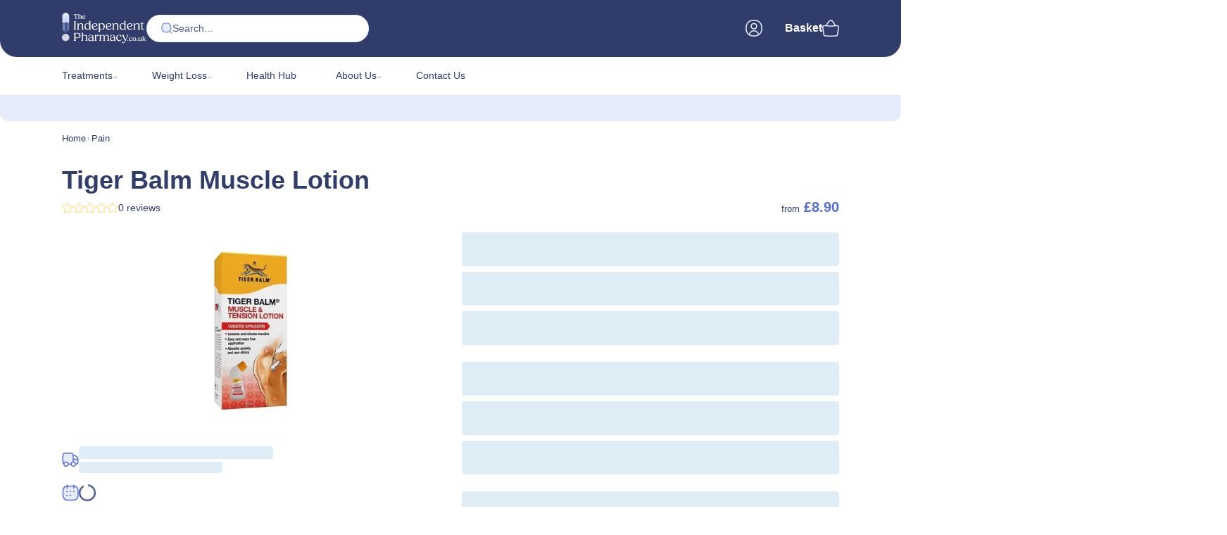

--- FILE ---
content_type: text/html; charset=utf-8
request_url: https://www.theindependentpharmacy.co.uk/pain/tiger-balm-muscle-lotion
body_size: 49963
content:
<!DOCTYPE html><html lang="en"><head><meta charSet="utf-8"/><meta name="viewport" content="width=device-width, initial-scale=1, maximum-scale=1, user-scalable=no"/><link rel="preload" as="image" href="/images/the-independent-pharmacy-logo.svg"/><link rel="preload" as="image" imageSrcSet="/_next/image?url=https%3A%2F%2Fcdn.sanity.io%2Fimages%2Fzbeduy22%2Fproduction%2Fb315115d1b7e889decbbe8c4cb2257317bffa1e3-600x600.jpg%3Fq%3D100%26auto%3Dformat&amp;w=64&amp;q=75 64w, /_next/image?url=https%3A%2F%2Fcdn.sanity.io%2Fimages%2Fzbeduy22%2Fproduction%2Fb315115d1b7e889decbbe8c4cb2257317bffa1e3-600x600.jpg%3Fq%3D100%26auto%3Dformat&amp;w=96&amp;q=75 96w, /_next/image?url=https%3A%2F%2Fcdn.sanity.io%2Fimages%2Fzbeduy22%2Fproduction%2Fb315115d1b7e889decbbe8c4cb2257317bffa1e3-600x600.jpg%3Fq%3D100%26auto%3Dformat&amp;w=128&amp;q=75 128w, /_next/image?url=https%3A%2F%2Fcdn.sanity.io%2Fimages%2Fzbeduy22%2Fproduction%2Fb315115d1b7e889decbbe8c4cb2257317bffa1e3-600x600.jpg%3Fq%3D100%26auto%3Dformat&amp;w=256&amp;q=75 256w, /_next/image?url=https%3A%2F%2Fcdn.sanity.io%2Fimages%2Fzbeduy22%2Fproduction%2Fb315115d1b7e889decbbe8c4cb2257317bffa1e3-600x600.jpg%3Fq%3D100%26auto%3Dformat&amp;w=384&amp;q=75 384w, /_next/image?url=https%3A%2F%2Fcdn.sanity.io%2Fimages%2Fzbeduy22%2Fproduction%2Fb315115d1b7e889decbbe8c4cb2257317bffa1e3-600x600.jpg%3Fq%3D100%26auto%3Dformat&amp;w=640&amp;q=75 640w, /_next/image?url=https%3A%2F%2Fcdn.sanity.io%2Fimages%2Fzbeduy22%2Fproduction%2Fb315115d1b7e889decbbe8c4cb2257317bffa1e3-600x600.jpg%3Fq%3D100%26auto%3Dformat&amp;w=768&amp;q=75 768w, /_next/image?url=https%3A%2F%2Fcdn.sanity.io%2Fimages%2Fzbeduy22%2Fproduction%2Fb315115d1b7e889decbbe8c4cb2257317bffa1e3-600x600.jpg%3Fq%3D100%26auto%3Dformat&amp;w=1024&amp;q=75 1024w, /_next/image?url=https%3A%2F%2Fcdn.sanity.io%2Fimages%2Fzbeduy22%2Fproduction%2Fb315115d1b7e889decbbe8c4cb2257317bffa1e3-600x600.jpg%3Fq%3D100%26auto%3Dformat&amp;w=1280&amp;q=75 1280w, /_next/image?url=https%3A%2F%2Fcdn.sanity.io%2Fimages%2Fzbeduy22%2Fproduction%2Fb315115d1b7e889decbbe8c4cb2257317bffa1e3-600x600.jpg%3Fq%3D100%26auto%3Dformat&amp;w=1536&amp;q=75 1536w, /_next/image?url=https%3A%2F%2Fcdn.sanity.io%2Fimages%2Fzbeduy22%2Fproduction%2Fb315115d1b7e889decbbe8c4cb2257317bffa1e3-600x600.jpg%3Fq%3D100%26auto%3Dformat&amp;w=1920&amp;q=75 1920w" imageSizes="(min-width: 1024px) 280px, (min-width: 768px) 200px, 160px"/><link rel="stylesheet" href="/_next/static/chunks/f4cc3628ead78bff.css" data-precedence="next"/><link rel="stylesheet" href="/_next/static/chunks/1b264765ace54694.css" data-precedence="next"/><link rel="stylesheet" href="/_next/static/chunks/8e1a8cbb6d1b4c17.css" data-precedence="next"/><link rel="stylesheet" href="/_next/static/chunks/ebf43dc7dbd213a4.css" data-precedence="next"/><link rel="stylesheet" href="/_next/static/chunks/afc2b50470d42767.css" data-precedence="next"/><link rel="preload" as="script" fetchPriority="low" href="/_next/static/chunks/48b2913bf676de1a.js"/><script src="/_next/static/chunks/e0d4c3417b77c697.js" async=""></script><script src="/_next/static/chunks/57b28afa27f3479b.js" async=""></script><script src="/_next/static/chunks/e56c06aa6c923a88.js" async=""></script><script src="/_next/static/chunks/bf0e230f8c9c76cd.js" async=""></script><script src="/_next/static/chunks/1aec86345547466a.js" async=""></script><script src="/_next/static/chunks/22e1f628d3790e96.js" async=""></script><script src="/_next/static/chunks/0a02525aac985b34.js" async=""></script><script src="/_next/static/chunks/turbopack-a8fdd463dd31ad62.js" async=""></script><script src="/_next/static/chunks/b57cbf44b83d64d5.js" async=""></script><script src="/_next/static/chunks/636d2e7e3e4bdf2b.js" async=""></script><script src="/_next/static/chunks/1ad7f9f0cac5d0f8.js" async=""></script><script src="/_next/static/chunks/22e2d424f8808f3e.js" async=""></script><script src="/_next/static/chunks/7d8c9953d5549903.js" async=""></script><script src="/_next/static/chunks/8f00373eb70fddc1.js" async=""></script><script src="/_next/static/chunks/49a01fffec5993f9.js" async=""></script><script src="/_next/static/chunks/bf197380270be942.js" async=""></script><script src="/_next/static/chunks/dc9fb506b4de81e0.js" async=""></script><script src="/_next/static/chunks/81c591a5ab94e417.js" async=""></script><script src="/_next/static/chunks/43a87a68bc7583a8.js" async=""></script><script src="/_next/static/chunks/5cf7cef115881207.js" async=""></script><script src="/_next/static/chunks/e9a07ed967bf9c5d.js" async=""></script><script src="/_next/static/chunks/c7586f9f05978f08.js" async=""></script><script src="/_next/static/chunks/b444be5a61f43a26.js" async=""></script><script src="/_next/static/chunks/f682db803402cd98.js" async=""></script><script src="/_next/static/chunks/71e5b00860c7137c.js" async=""></script><script src="/_next/static/chunks/3f6262d97ccf13a3.js" async=""></script><script src="/_next/static/chunks/93a5bd2428724ea0.js" async=""></script><script src="/_next/static/chunks/ec538ab6d757b367.js" async=""></script><script src="/_next/static/chunks/7cab16944dabdb8d.js" async=""></script><script src="/_next/static/chunks/4bb3cf4c630fd6f1.js" async=""></script><script src="/_next/static/chunks/792c59a1e1394441.js" async=""></script><script src="/_next/static/chunks/aa86c1c33e1f2229.js" async=""></script><script src="/_next/static/chunks/1083596528e005e2.js" async=""></script><script src="/_next/static/chunks/c385d067c517c347.js" async=""></script><script src="/_next/static/chunks/72352c89a3086a7d.js" async=""></script><script src="/_next/static/chunks/ad41ef9415c729d1.js" async=""></script><script src="/_next/static/chunks/b1ba754c8b8d389a.js" async=""></script><script src="/_next/static/chunks/8c54dcac9c7ba8a2.js" async=""></script><script src="/_next/static/chunks/357db7b7e743d08e.js" async=""></script><script src="/_next/static/chunks/b5d7ec85f85eb1b7.js" async=""></script><script src="/_next/static/chunks/25aaf96fd28c6b36.js" async=""></script><script src="/_next/static/chunks/9136f160709eb7f3.js" async=""></script><link rel="expect" href="#_R_" blocking="render"/><link rel="preconnect" href="https://cdn.sanity.io"/><link rel="dns-prefetch" href="https://use.typekit.net"/><link rel="preconnect" href="https://use.typekit.net" crossorigin="anonymous"/><link rel="dns-prefetch" href="https://p.typekit.net"/><link rel="preconnect" href="https://p.typekit.net" crossorigin="anonymous"/><link rel="icon" href="/favicon.ico" sizes="32x32"/><link rel="icon" type="image/png" sizes="192x192" href="/favicon-192x192.png"/><link rel="apple-touch-icon" sizes="180x180" href="/apple-touch-icon.png"/><link rel="manifest" href="/site.webmanifest"/><link rel="mask-icon" href="/safari-pinned-tab.svg" color="#56e7ff"/><meta name="msapplication-TileColor" content="#303C69"/><meta name="theme-color" content="#303C69"/><meta name="theme-color" content="#303C69"/><meta name="msapplication-navbutton-color" content="#303C69"/><meta name="apple-mobile-web-app-status-bar-style" content="#303C69"/><title>Buy Tiger Balm Muscle &amp; Tension Lotion | Relief from muscle aches and pains</title><meta name="description" content="Tiger Balm Muscle &amp; Tension Lotion is formulated to relieve muscle tension where it is applied to the skin. Buy today from The Independent Pharmacy."/><meta name="robots" content="index"/><meta name="sentry-trace" content="2fae41a2065d2990cbb6ddc4ca7f660f-f9b3e7ec7f1c1804-0"/><meta name="baggage" content="sentry-environment=production,sentry-release=dfdf3ec7b12938727e7f0f66faa1deb012027206,sentry-public_key=70e6e5f32bbc46cc84ea25571d3309f5,sentry-trace_id=2fae41a2065d2990cbb6ddc4ca7f660f,sentry-org_id=4505720336613376,sentry-sampled=false,sentry-sample_rand=0.6040881403828149,sentry-sample_rate=0.1"/><meta name="pageNestedUnder" content="treatment"/><link rel="canonical" href="https://www.theindependentpharmacy.co.uk/pain/tiger-balm-muscle-lotion"/><meta property="og:title" content="The Independent Pharmacy - The Safe &amp; Trusted Online Pharmacy"/><meta property="og:description" content="The safest way to buy medicine online. We are a registered online pharmacy and doctor offering advice and access to hundreds of medicines. Discreet and convenient next day delivery."/><meta property="og:url" content="https://www.theindependentpharmacy.co.uk/pain/tiger-balm-muscle-lotion"/><meta property="og:site_name" content="The Independent Pharmacy"/><meta property="og:locale" content="en_GB"/><meta property="og:image" content="https://cdn.sanity.io/images/zbeduy22/production/b315115d1b7e889decbbe8c4cb2257317bffa1e3-600x600.jpg"/><meta property="og:image:alt" content="Buy Tiger Balm Muscle &amp; Tension Lotion | Relief from muscle aches and pains"/><meta property="og:type" content="website"/><meta name="twitter:card" content="summary_large_image"/><meta name="twitter:site" content="tiph_uk"/><meta name="twitter:creator" content="tiph_uk"/><meta name="twitter:title" content="The Independent Pharmacy - The Safe &amp; Trusted Online Pharmacy"/><meta name="twitter:description" content="The safest way to buy medicine online. We are a registered online pharmacy and doctor offering advice and access to hundreds of medicines. Discreet and convenient next day delivery."/><meta name="twitter:image" content="https://cdn.sanity.io/images/zbeduy22/production/b315115d1b7e889decbbe8c4cb2257317bffa1e3-600x600.jpg"/><meta name="twitter:image:alt" content="Buy Tiger Balm Muscle &amp; Tension Lotion | Relief from muscle aches and pains"/><meta name="sentry-trace" content="2fae41a2065d2990cbb6ddc4ca7f660f-1f17476ce1da25d6-0"/><meta name="baggage" content="sentry-environment=production,sentry-release=dfdf3ec7b12938727e7f0f66faa1deb012027206,sentry-public_key=70e6e5f32bbc46cc84ea25571d3309f5,sentry-trace_id=2fae41a2065d2990cbb6ddc4ca7f660f,sentry-org_id=4505720336613376,sentry-sampled=false,sentry-sample_rand=0.6040881403828149,sentry-sample_rate=0.1"/><script src="/_next/static/chunks/a6dad97d9634a72d.js" noModule=""></script></head><body class="flex flex-col min-h-screen"><div hidden=""><!--$--><!--/$--></div><!--$!--><template data-dgst="BAILOUT_TO_CLIENT_SIDE_RENDERING"></template><!--/$--><nav class="sr-only" aria-hidden="true"><ul><li><a href="/treatments" tabindex="-1">Treatments</a><ul><li>Popular Treatments</li><li><a href="/acne" tabindex="-1">Acne</a><ul><li>Popular Acne Treatments</li><li><a href="/acne/duac-gel" tabindex="-1">Duac</a></li><li><a href="/acne/skinoren-cream" tabindex="-1">Skinoren</a></li><li><a href="/acne/tetralysal-capsules" tabindex="-1">Tetralysal</a></li><li><a href="/acne" tabindex="-1">All Acne Treatments</a></li><li><a href="/acne/guides" tabindex="-1">Acne Health Hub</a></li></ul></li><li><a href="/ear-infections" tabindex="-1">Ear Infections</a><ul><li>Popular Ear Infection Treatments</li><li><a href="/ear-infections/otomize-" tabindex="-1">Otomize Ear Spray</a></li><li><a href="/ear-infections/cetraxal-plus-ear-drops" tabindex="-1">Cetraxal Plus Ear Drops</a></li><li><a href="/ear-infections" tabindex="-1">All Ear Infection Treatments</a></li></ul></li><li><a href="/eczema-dermatitis" tabindex="-1">Eczema &amp; Dermatitis</a><ul><li>Popular Eczema Treatments</li><li><a href="/eczema-dermatitis/betnovate" tabindex="-1">Betnovate</a></li><li><a href="/eczema-dermatitis/betnovate-scalp-application" tabindex="-1">Betnovate Scalp</a></li><li><a href="/eczema-dermatitis/eumovate" tabindex="-1">Eumovate</a></li><li><a href="/eczema-dermatitis" tabindex="-1">All Eczema Treatments</a></li><li><a href="/eczema-dermatitis/guides" tabindex="-1">Eczema Health Hub</a></li></ul></li><li><a href="/erectile-dysfunction-ed" tabindex="-1">Erectile Dysfunction (ED)</a><ul><li>Popular ED Treatments</li><li><a href="/erectile-dysfunction-ed/sildenafil-tablets" tabindex="-1">Sildenafil</a></li><li><a href="/erectile-dysfunction-ed/tadalafil" tabindex="-1">Tadalafil</a></li><li><a href="/erectile-dysfunction-ed/tadalafil-once-daily-tablets" tabindex="-1">Tadalafil Once Daily</a></li><li><a href="/erectile-dysfunction-ed" tabindex="-1">All ED treatments</a></li><li><a href="/erectile-dysfunction-ed/guides" tabindex="-1">ED Health Hub</a></li></ul></li><li><a href="/hair-loss" tabindex="-1">Hair Loss</a><ul><li>Popular Hair Loss Treatments</li><li><a href="/hair-loss/finasteride-1mg-tablets-generic-propecia-tablets" tabindex="-1">Finasteride</a></li><li><a href="/hair-loss/avodart-capsules" tabindex="-1">Avodart</a></li><li><a href="/hair-loss/propecia-1mg-tablets" tabindex="-1">Propecia</a></li><li><a href="/hair-loss" tabindex="-1">All Hair Loss Treatments</a></li><li><a href="/hair-loss/guides" tabindex="-1">Hair Loss Health Hub</a></li></ul></li><li><a href="/hay-fever" tabindex="-1">Hay Fever</a><ul><li>Popular Hay Fever Treatments</li><li><a href="/hay-fever/avamys-nasal-spray" tabindex="-1">Avamys</a></li><li><a href="/hay-fever/dymista-nasal-spray" tabindex="-1">Dymista</a></li><li><a href="/hay-fever/levocetirizine-5mg-tablets" tabindex="-1">Levocetirizine</a></li><li><a href="/hay-fever" tabindex="-1">All Hay Fever Treatments</a></li><li><a href="/hay-fever/guides" tabindex="-1">Hay Fever Health Hub</a></li></ul></li><li><a href="/menopause-hrt" tabindex="-1">Menopause</a><ul><li>Popular Menopause Treatments</li><li><a href="/menopause-hrt/evorel" tabindex="-1">Evorel Patches</a></li><li><a href="/menopause-hrt/utrogestan-100mg-capsules" tabindex="-1">Utrogestan 100mg Capsules</a></li><li><a href="/vaginal-dryness/gina-10-microgram-vaginal-tablets" tabindex="-1">Gina Vaginal Tablets</a></li><li><a href="/menopause-hrt" tabindex="-1">All Menopause Treatments</a></li><li><a href="/menopause-hrt/guides" tabindex="-1">Menopause Health Hub</a></li></ul></li><li><a href="/migraine" tabindex="-1">Migraine</a><ul><li>Popular Migraine Treatments</li><li><a href="/migraine/sumatriptan" tabindex="-1">Sumatriptan</a></li><li><a href="/migraine/almotriptan-12.5mg-tablets" tabindex="-1">Almotriptan</a></li><li><a href="/migraine/zolmitriptan-2.5mg-tablets" tabindex="-1">Zolmitriptan</a></li><li><a href="/migraine" tabindex="-1">All Migraine Treatments</a></li><li><a href="/migraine/guides" tabindex="-1">Migraine Health Hub</a></li></ul></li><li><a href="/pain" tabindex="-1">Pain</a><ul><li>Popular Pain Treatments</li><li><a href="/pain/ibuprofen-tablets-400mg" tabindex="-1">Ibuprofen</a></li><li><a href="/pain/naproxen-tablets" tabindex="-1">Naproxen</a></li><li><a href="/pain" tabindex="-1">All Pain Treatments</a></li><li><a href="/pain/guides" tabindex="-1">Pain Health Hub</a></li></ul></li><li><a href="/rosacea" tabindex="-1">Rosacea</a><ul><li>Popular Rosacea Treatments</li><li><a href="/rosacea/finacea-gel" tabindex="-1">Finacea</a></li><li><a href="/rosacea/rozex-gel" tabindex="-1">Rozex (Metronidazole) 0.75% Gel</a></li><li><a href="/rosacea/soolantra" tabindex="-1">Soolantra</a></li><li><a href="/rosacea" tabindex="-1">All Rosacea Treatments</a></li><li><a href="/rosacea/guides" tabindex="-1">Rosacea Health Hub</a></li></ul></li><li><a href="/skin-infections" tabindex="-1">Skin Infections</a><ul><li>Popular Skin Infection Treatments</li><li><a href="/skin-infections/fucidin-cream" tabindex="-1">Fucidin Cream</a></li><li><a href="/skin-infections/fucibet-cream" tabindex="-1">Fucibet Cream</a></li><li><a href="/skin-infections/fucidin-h-cream" tabindex="-1">Fucidin H Cream</a></li><li><a href="/skin-infections" tabindex="-1">All Skin Infection Treatments</a></li><li><a href="/skin-infections/guides" tabindex="-1">Skin Infections Health Hub</a></li></ul></li><li><a href="/weight-loss" tabindex="-1">Weight Loss</a><ul><li>Popular Weight Loss Treatments</li><li><a href="/weight-loss/mounjaro-injections" tabindex="-1">Mounjaro</a></li><li><a href="/weight-loss/wegovy-injections" tabindex="-1">Wegovy</a></li><li><a href="/weight-loss/orlistat-120mg-capsules" tabindex="-1">Orlistat</a></li><li><a href="/weight-loss" tabindex="-1">All Weight Loss Treatments</a></li><li><a href="/weight-loss/guides" tabindex="-1">Weight Loss Health Hub</a></li></ul></li><li><a href="/treatments" tabindex="-1">All Treatments</a></li><li><a href="/conditions" tabindex="-1">All Conditions</a></li></ul></li><li><a href="/weight-loss" tabindex="-1">Weight Loss</a><ul><li>Popular Weight Loss Treatments</li><li><a href="/weight-loss/mounjaro-injections" tabindex="-1">Mounjaro</a></li><li><a href="/weight-loss/wegovy-injections" tabindex="-1">Wegovy</a></li><li><a href="/weight-loss/orlistat-120mg-capsules" tabindex="-1">Orlistat</a></li><li><a href="/weight-loss" tabindex="-1">All Weight Loss Treatments</a></li><li><a href="/weight-loss/guides" tabindex="-1">Weight Loss Health Hub</a></li></ul></li><li><a href="/guides" tabindex="-1">Health Hub</a></li><li><a href="/about" tabindex="-1">About Us</a><ul><li><a href="/about" tabindex="-1">About Us</a></li><li><a href="/regulation" tabindex="-1">Regulation</a></li><li><a href="/about/meet-the-team" tabindex="-1">Meet The Team</a><ul><li>Our Leadership Team</li><li><a href="/about/meet-the-team/andy-boysan" tabindex="-1">Andy Boysan</a></li><li><a href="/about/meet-the-team/scott-mcdougall" tabindex="-1">Scott McDougall</a></li><li><a href="/about/meet-the-team/daniel-hurley" tabindex="-1">Daniel Hurley</a></li><li><a href="/about/meet-the-team/don-grant" tabindex="-1">Donald Grant</a></li><li><a href="/about/meet-the-team" tabindex="-1">All Team Members</a></li></ul></li><li><a href="/delivery-information" tabindex="-1">Delivery &amp; Shipping</a></li><li><a href="/urgent-care-services" tabindex="-1">Urgent Care Services</a></li><li><a href="/press" tabindex="-1">Press &amp; Media</a></li></ul></li><li><a href="/contact-us" tabindex="-1">Contact Us</a></li></ul></nav><header class="StickyHeader-module__ROD3WG__header StickyHeader-module__ROD3WG__headerSticky" data-site-header="true"><div class="w-full mx-auto container-large StickyHeader-module__ROD3WG__container"><a title="The Independent Pharmacy homepage" aria-label="The Independent Pharmacy homepage" class="StickyHeader-module__ROD3WG__logo" href="/"><img alt="The Independent Pharmacy" loading="eager" width="124" height="42" decoding="async" data-nimg="1" style="color:transparent" src="/images/the-independent-pharmacy-logo.svg"/></a><div class="StickyHeader-module__ROD3WG__search"><div class="@container "><form class="SearchInput-module__CLrH_G__wrapper SearchInput-module__CLrH_G__wrapperBordered" role="search"><div class="flex flex-row gap-075 flex-grow items-center min-w-0 "><svg viewBox="0 0 48 48" class="pointer-events-none flex-grow-0 flex-shrink-0 pointer-events-none  SvgWrapper-module__V3x5cq__icon SvgWrapper-module__V3x5cq__small SvgWrapper-module__V3x5cq__light text-[#526ED6] svg-fill-icons-fill"><path d="M22 42C34.8 42 42 34.8 42 22C42 9.2 34.8 2 22 2C9.2 2 2 9.2 2 22C2 34.8 9.2 42 22 42Z" class="svg-background"></path><path fill-rule="evenodd" clip-rule="evenodd" d="M6.508 6.50775C10.177 2.83874 15.478 0.999878 22.0001 0.999878C28.5223 0.999878 33.8232 2.83874 37.4922 6.50775C41.1613 10.1768 43.0001 15.4777 43.0001 21.9999C43.0001 28.522 41.1613 33.823 37.4922 37.492C33.8232 41.161 28.5223 42.9999 22.0001 42.9999C15.478 42.9999 10.177 41.161 6.508 37.492C2.83898 33.823 1.00012 28.522 1.00012 21.9999C1.00012 15.4777 2.83898 10.1768 6.508 6.50775ZM8.56631 8.56606C5.59017 11.5422 3.91101 16.0135 3.91101 21.9999C3.91101 27.9862 5.59017 32.4576 8.56631 35.4337C11.5424 38.4098 16.0138 40.089 22.0001 40.089C27.9865 40.089 32.4578 38.4098 35.4339 35.4337C38.4101 32.4576 40.0892 27.9862 40.0892 21.9999C40.0892 16.0135 38.4101 11.5422 35.4339 8.56606C32.4578 5.58993 27.9865 3.91077 22.0001 3.91077C16.0138 3.91077 11.5424 5.58993 8.56631 8.56606Z" class="svg-line"></path><path fill-rule="evenodd" clip-rule="evenodd" d="M36.4499 36.4499C37.0498 35.85 38.0224 35.85 38.6222 36.4499L46.5501 44.3778C47.15 44.9776 47.15 45.9502 46.5501 46.5501C45.9502 47.15 44.9776 47.15 44.3778 46.5501L36.4499 38.6222C35.85 38.0224 35.85 37.0498 36.4499 36.4499Z" class="svg-line"></path></svg><input class="SearchInput-module__CLrH_G__input  " placeholder="Search..." type="search" name="header-search" value=""/></div></form></div></div><div class="StickyHeader-module__ROD3WG__links"><!--$!--><template data-dgst="BAILOUT_TO_CLIENT_SIDE_RENDERING"></template><button type="button" class="button button-size-default StickyHeader-module__ROD3WG__link" aria-label="Your Independent Pharmacy account" title="Your Independent Pharmacy account"><svg viewBox="0 0 48 48" class="pointer-events-none SvgWrapper-module__V3x5cq__icon SvgWrapper-module__V3x5cq__medium SvgWrapper-module__V3x5cq__dark text-[#E7ECFD]"><g clip-path="url(#clip0_3_3380)"><path fill-rule="evenodd" clip-rule="evenodd" d="M24 1.71387C38.2628 1.71389 46.2861 9.73717 46.2861 24C46.2861 33.2244 42.9285 39.8364 36.6992 43.3584V41.2598C35.9541 38.4607 34.3053 35.9859 32.0088 34.2207C29.7122 32.4555 26.8966 31.4981 24 31.498C21.1034 31.498 18.2878 32.4555 15.9912 34.2207C13.6947 35.9859 12.0459 38.4607 11.3008 41.2598V43.3584C5.07145 39.8364 1.71387 33.2245 1.71387 24C1.71387 9.73715 9.73715 1.71387 24 1.71387ZM23.9961 10.9883C19.1964 10.9885 16.498 13.6875 16.498 18.4873C16.4982 23.2869 19.1965 25.9881 23.9961 25.9883H24C28.7999 25.9883 31.4979 23.287 31.498 18.4873C31.498 13.6873 28.7961 10.9883 23.9961 10.9883Z" class="svg-background"></path><path fill-rule="evenodd" clip-rule="evenodd" d="M6.44786 6.44792C10.5935 2.3023 16.5924 0.214294 23.9999 0.214294C31.4075 0.214294 37.4064 2.3023 41.552 6.44792C45.6977 10.5935 47.7857 16.5925 47.7857 24C47.7857 31.4075 45.6977 37.4065 41.552 41.5521C37.4064 45.6977 31.4075 47.7857 23.9999 47.7857C16.5924 47.7857 10.5935 45.6977 6.44786 41.5521C2.30224 37.4065 0.214233 31.4075 0.214233 24C0.214233 16.5925 2.30224 10.5935 6.44786 6.44792ZM8.56918 8.56924C5.13765 12.0008 3.21423 17.1447 3.21423 24C3.21423 30.8553 5.13765 35.9992 8.56918 39.4308C8.99256 39.8542 9.442 40.2546 9.91751 40.6313C10.7746 37.6103 12.5813 34.9426 15.0736 33.0251C17.6327 31.0561 20.771 29.9885 23.9999 29.9885C27.2289 29.9885 30.3672 31.0561 32.9263 33.0251C35.4186 34.9426 37.2253 37.6103 38.0824 40.6313C38.5579 40.2546 39.0073 39.8542 39.4307 39.4308C42.8622 35.9992 44.7857 30.8553 44.7857 24C44.7857 17.1447 42.8622 12.0008 39.4307 8.56924C35.9992 5.13771 30.8553 3.21429 23.9999 3.21429C17.1446 3.21429 12.0007 5.13771 8.56918 8.56924ZM35.5836 42.2625C35.4295 42.0913 35.3126 41.8819 35.2495 41.6439C34.5915 39.1625 33.1316 36.9682 31.0969 35.4028C29.0623 33.8373 26.5671 32.9885 23.9999 32.9885C21.4328 32.9885 18.9376 33.8373 16.903 35.4028C14.8683 36.9682 13.4084 39.1625 12.7504 41.6439C12.6873 41.8819 12.5704 42.0913 12.4163 42.2625C15.4905 43.9015 19.3518 44.7857 23.9999 44.7857C28.6481 44.7857 32.5094 43.9015 35.5836 42.2625ZM17.3867 11.8771C19.0185 10.2453 21.3207 9.48858 23.9965 9.48858C26.6724 9.48858 28.9752 10.2453 30.6077 11.8767C32.2403 13.5083 32.9982 15.8105 32.9982 18.4869C32.9982 21.1627 32.2415 23.4655 30.6101 25.098C28.9785 26.7307 26.6763 27.4886 23.9999 27.4886H23.9965C21.3201 27.4886 19.0179 26.7307 17.3864 25.098C15.7549 23.4655 14.9982 21.1627 14.9982 18.4869C14.9982 15.811 15.755 13.5088 17.3867 11.8771ZM19.508 13.9984C18.5906 14.9158 17.9982 16.3627 17.9982 18.4869C17.9982 20.611 18.5907 22.0591 19.5084 22.9774C20.426 23.8956 21.8729 24.4886 23.9965 24.4886H23.9999C26.1236 24.4886 27.5705 23.8956 28.4881 22.9774C29.4058 22.0591 29.9982 20.611 29.9982 18.4869C29.9982 16.3632 29.4053 14.9163 28.4871 13.9987C27.5687 13.081 26.1207 12.4886 23.9965 12.4886C21.8724 12.4886 20.4254 13.081 19.508 13.9984Z" class="svg-line"></path></g><defs><clipPath id="clip0_3_3380"><rect width="48" height="48" fill="white"></rect></clipPath></defs></svg></button><!--/$--><button type="button" class="button button-size-default StickyHeader-module__ROD3WG__link" aria-label="Open your basket" title="Open your basket"><span class="hidden lg:inline">Basket</span><span class="relative"><!--$!--><template data-dgst="BAILOUT_TO_CLIENT_SIDE_RENDERING"></template><!--/$--><svg viewBox="0 0 48 48" class="pointer-events-none relative SvgWrapper-module__V3x5cq__icon SvgWrapper-module__V3x5cq__medium SvgWrapper-module__V3x5cq__dark text-[#E7ECFD]"><g clip-path="url(#clip0_3_3281)"><path fill-rule="evenodd" clip-rule="evenodd" d="M11.1113 17.6522L11.1974 17.6673C11.2293 17.673 11.2668 17.6795 11.3098 17.6868C11.4696 17.7142 11.7057 17.7529 12.0141 17.7993C12.631 17.8921 13.5373 18.0153 14.7009 18.1384C17.0278 18.3847 20.3845 18.6304 24.5136 18.6304C28.643 18.6304 31.7449 18.3846 33.8194 18.1377C34.8567 18.0142 35.6369 17.8905 36.1603 17.797C36.4203 17.7506 36.617 17.7116 36.7501 17.6839L37.0051 17.6522L42.472 17.6522C44.6058 17.6522 46.2547 19.5365 45.9482 21.6521L42.9472 42.373C42.7168 43.9635 41.439 45.1755 39.8537 45.3042C36.2986 45.5926 30.1049 46 23.4864 46C17.036 46 11.3969 45.613 8.10662 45.3266C6.54209 45.1904 5.28679 43.9883 5.05884 42.4144L2.05175 21.6521C1.74533 19.5365 3.39418 17.6522 5.52795 17.6522H11.1113Z" class="svg-background"></path><path fill-rule="evenodd" clip-rule="evenodd" d="M13.5235 15.9884C13.9316 16.0401 14.3962 16.0949 14.9144 16.1497C17.1794 16.3894 20.4643 16.6304 24.5136 16.6304C28.5622 16.6304 31.5841 16.3895 33.5796 16.1519C33.962 16.1064 34.3068 16.061 34.6139 16.0174C34.5149 15.8207 34.4083 15.6109 34.2946 15.3897C33.5518 13.9448 32.5131 12.027 31.3221 10.1169C30.124 8.1952 28.8061 6.33694 27.512 4.97704C26.8653 4.2975 26.2616 3.78202 25.719 3.44457C25.1697 3.10291 24.7741 3 24.5136 3C24.247 3 23.8294 3.10699 23.2411 3.45853C22.6633 3.80382 22.0162 4.32798 21.3196 5.01277C19.9261 6.38267 18.4799 8.2499 17.1538 10.1744C15.8348 12.0885 14.6683 14.0094 13.8297 15.4561C13.7219 15.6419 13.6198 15.8197 13.5235 15.9884ZM37.7937 15.6522C37.5885 15.2302 37.3128 14.6737 36.9784 14.0234C36.2125 12.5335 35.1326 10.5382 33.8838 8.53528C32.6423 6.54393 31.1996 4.48915 29.7009 2.91426C28.9512 2.12642 28.1505 1.41906 27.3168 0.900543C26.4898 0.386216 25.5371 0 24.5136 0C23.4962 0 22.5334 0.382136 21.6892 0.88658C20.8346 1.39726 19.997 2.09594 19.201 2.87854C17.6091 4.44342 16.0378 6.48923 14.6675 8.47777C13.29 10.4767 12.0811 12.4688 11.2184 13.957C10.821 14.6424 10.4957 15.2234 10.2596 15.6522H5.52795C2.16178 15.6522 -0.422619 18.6213 0.0575819 21.9368L3.06467 42.6991C3.42075 45.1576 5.39952 47.0986 7.93061 47.3189C11.259 47.6087 16.9598 48 23.4864 48C30.1801 48 36.4331 47.5884 40.0178 47.2975C42.5693 47.0905 44.5814 45.1425 44.9413 42.6576L47.9424 21.9368C48.4226 18.6213 45.8382 15.6522 42.472 15.6522H37.7937ZM11.0238 18.6522H5.52795C3.99788 18.6522 2.82315 20.0018 3.04142 21.5088L6.04851 42.2711C6.21132 43.3952 7.10094 44.2352 8.19335 44.3304C11.4648 44.6152 17.0735 45 23.4864 45C30.0679 45 36.2323 44.5947 39.7728 44.3075C40.8858 44.2172 41.7929 43.366 41.9575 42.2296L44.9586 21.5088C45.1768 20.0018 44.0021 18.6522 42.472 18.6522H37.0051C36.9898 18.6554 36.9736 18.6588 36.9565 18.6624C36.814 18.6921 36.6072 18.733 36.3361 18.7814C35.7938 18.8783 34.9943 19.0049 33.9376 19.1307C31.8242 19.3823 28.6828 19.6304 24.5136 19.6304C20.3451 19.6304 16.9531 19.3823 14.5956 19.1329C13.4167 19.0081 12.4959 18.883 11.8654 18.7882C11.5502 18.7408 11.3075 18.701 11.1413 18.6726C11.0966 18.6649 11.0574 18.6581 11.0238 18.6522Z" class="svg-line"></path></g><defs><clipPath id="clip0_3_3281"><rect width="48" height="48" fill="white"></rect></clipPath></defs></svg></span></button><button type="button" class="button button-size-default StickyHeader-module__ROD3WG__link lg:!hidden" aria-label="Open the main menu" title="Open the main menu"><svg viewBox="0 0 48 48" class="pointer-events-none SvgWrapper-module__V3x5cq__icon SvgWrapper-module__V3x5cq__medium SvgWrapper-module__V3x5cq__dark text-[#E7ECFD]"><path fill-rule="evenodd" clip-rule="evenodd" d="M19.2384 10.75C19.2384 9.64543 20.1338 8.75 21.2384 8.75L43.2499 8.75C44.3545 8.75 45.2499 9.64543 45.2499 10.75C45.2499 11.8546 44.3545 12.75 43.2499 12.75L21.2384 12.75C20.1338 12.75 19.2384 11.8546 19.2384 10.75ZM0.75 24.0003C0.75 22.8957 1.64543 22.0003 2.75 22.0003H43.2512C44.3557 22.0003 45.2512 22.8957 45.2512 24.0003C45.2512 25.1049 44.3557 26.0003 43.2512 26.0003H2.75C1.64543 26.0003 0.75 25.1049 0.75 24.0003ZM11.5533 35.2492C10.4487 35.2492 9.55328 36.1446 9.55328 37.2492C9.55328 38.3538 10.4487 39.2492 11.5533 39.2492L43.2499 39.2492C44.3544 39.2492 45.2499 38.3538 45.2499 37.2492C45.2499 36.1446 44.3544 35.2492 43.2499 35.2492L11.5533 35.2492Z" class="svg-line"></path></svg></button></div></div></header><div class="StickyHeader-module__ROD3WG__stickyHeaderPlaceholder h-[8.5rem]"></div><nav class="_js-nav-menu MegaMenu-module__xiq2ua__nav" aria-label="Main navigation"><ul class="MegaMenu-module__xiq2ua__list"><li class="TopLevelLink-module__5ZvXZa__listItem"><a class="TopLevelLink-module__5ZvXZa__link" tabindex="0" data-controls="mm-302fd33e8d19" data-active-key="treatment" href="/treatments">Treatments<svg viewBox="0 0 48 48" class="pointer-events-none mt-025 flex-shrink-0  SvgWrapper-module__V3x5cq__icon SvgWrapper-module__V3x5cq__xxsmall SvgWrapper-module__V3x5cq__light text-[#526ED6] svg-fill-icons-fill"><path fill-rule="evenodd" clip-rule="evenodd" d="M10.4393 16.4393C11.0251 15.8536 11.9749 15.8536 12.5607 16.4393L23.75 27.6287L34.9393 16.4393C35.5251 15.8536 36.4749 15.8536 37.0607 16.4393C37.6464 17.0251 37.6464 17.9749 37.0607 18.5607L24.8107 30.8107C24.2249 31.3964 23.2751 31.3964 22.6893 30.8107L10.4393 18.5607C9.85355 17.9749 9.85355 17.0251 10.4393 16.4393Z" class="svg-line"></path></svg></a><button type="button" class="sr-only" aria-haspopup="true" aria-expanded="false" aria-controls="mm-302fd33e8d19" tabindex="-1">Open <!-- -->Treatments<!-- --> submenu</button></li><li class="TopLevelLink-module__5ZvXZa__listItem"><a class="TopLevelLink-module__5ZvXZa__link" tabindex="0" data-controls="mm-11091024fcf8" data-active-key="condition" href="/weight-loss">Weight Loss<svg viewBox="0 0 48 48" class="pointer-events-none mt-025 flex-shrink-0  SvgWrapper-module__V3x5cq__icon SvgWrapper-module__V3x5cq__xxsmall SvgWrapper-module__V3x5cq__light text-[#526ED6] svg-fill-icons-fill"><path fill-rule="evenodd" clip-rule="evenodd" d="M10.4393 16.4393C11.0251 15.8536 11.9749 15.8536 12.5607 16.4393L23.75 27.6287L34.9393 16.4393C35.5251 15.8536 36.4749 15.8536 37.0607 16.4393C37.6464 17.0251 37.6464 17.9749 37.0607 18.5607L24.8107 30.8107C24.2249 31.3964 23.2751 31.3964 22.6893 30.8107L10.4393 18.5607C9.85355 17.9749 9.85355 17.0251 10.4393 16.4393Z" class="svg-line"></path></svg></a><button type="button" class="sr-only" aria-haspopup="true" aria-expanded="false" aria-controls="mm-11091024fcf8" tabindex="-1">Open <!-- -->Weight Loss<!-- --> submenu</button></li><li class="TopLevelLink-module__5ZvXZa__listItem"><a class="TopLevelLink-module__5ZvXZa__link" tabindex="0" data-controls="mm-ab6f60595983" data-active-key="guide" href="/guides">Health Hub<svg viewBox="0 0 48 48" class="pointer-events-none mt-025 flex-shrink-0 invisible SvgWrapper-module__V3x5cq__icon SvgWrapper-module__V3x5cq__xxsmall SvgWrapper-module__V3x5cq__light text-[#526ED6] svg-fill-icons-fill"><path fill-rule="evenodd" clip-rule="evenodd" d="M10.4393 16.4393C11.0251 15.8536 11.9749 15.8536 12.5607 16.4393L23.75 27.6287L34.9393 16.4393C35.5251 15.8536 36.4749 15.8536 37.0607 16.4393C37.6464 17.0251 37.6464 17.9749 37.0607 18.5607L24.8107 30.8107C24.2249 31.3964 23.2751 31.3964 22.6893 30.8107L10.4393 18.5607C9.85355 17.9749 9.85355 17.0251 10.4393 16.4393Z" class="svg-line"></path></svg></a></li><li class="TopLevelLink-module__5ZvXZa__listItem"><a class="TopLevelLink-module__5ZvXZa__link" tabindex="0" data-controls="mm-34728f1ada25" data-active-key="about" href="/about">About Us<svg viewBox="0 0 48 48" class="pointer-events-none mt-025 flex-shrink-0  SvgWrapper-module__V3x5cq__icon SvgWrapper-module__V3x5cq__xxsmall SvgWrapper-module__V3x5cq__light text-[#526ED6] svg-fill-icons-fill"><path fill-rule="evenodd" clip-rule="evenodd" d="M10.4393 16.4393C11.0251 15.8536 11.9749 15.8536 12.5607 16.4393L23.75 27.6287L34.9393 16.4393C35.5251 15.8536 36.4749 15.8536 37.0607 16.4393C37.6464 17.0251 37.6464 17.9749 37.0607 18.5607L24.8107 30.8107C24.2249 31.3964 23.2751 31.3964 22.6893 30.8107L10.4393 18.5607C9.85355 17.9749 9.85355 17.0251 10.4393 16.4393Z" class="svg-line"></path></svg></a><button type="button" class="sr-only" aria-haspopup="true" aria-expanded="false" aria-controls="mm-34728f1ada25" tabindex="-1">Open <!-- -->About Us<!-- --> submenu</button></li><li class="TopLevelLink-module__5ZvXZa__listItem"><a class="TopLevelLink-module__5ZvXZa__link" tabindex="0" data-controls="mm-53f05e7e44ce" data-active-key="contact" href="/contact-us">Contact Us<svg viewBox="0 0 48 48" class="pointer-events-none mt-025 flex-shrink-0 invisible SvgWrapper-module__V3x5cq__icon SvgWrapper-module__V3x5cq__xxsmall SvgWrapper-module__V3x5cq__light text-[#526ED6] svg-fill-icons-fill"><path fill-rule="evenodd" clip-rule="evenodd" d="M10.4393 16.4393C11.0251 15.8536 11.9749 15.8536 12.5607 16.4393L23.75 27.6287L34.9393 16.4393C35.5251 15.8536 36.4749 15.8536 37.0607 16.4393C37.6464 17.0251 37.6464 17.9749 37.0607 18.5607L24.8107 30.8107C24.2249 31.3964 23.2751 31.3964 22.6893 30.8107L10.4393 18.5607C9.85355 17.9749 9.85355 17.0251 10.4393 16.4393Z" class="svg-line"></path></svg></a></li></ul></nav><!--$--><!--$!--><template data-dgst="BAILOUT_TO_CLIENT_SIDE_RENDERING"></template><div class="PromotionsBanner-module__rY1ORG__banner h-[2.3125rem]" data-site-banner="true"></div><!--/$--><!--/$--><main class="flex-grow"><nav class="Breadcrumbs-module__1oWJ9a__container Breadcrumbs-module__1oWJ9a__containerPadding" aria-label="Breadcrumbs"><ol class="Breadcrumbs-module__1oWJ9a__list"><li class="Breadcrumbs-module__1oWJ9a__listItem "><a title="Home" class="py-075 typeset-080 " href="/">Home</a><svg viewBox="0 0 48 48" class="pointer-events-none SvgWrapper-module__V3x5cq__icon SvgWrapper-module__V3x5cq__xxsmall SvgWrapper-module__V3x5cq__light text-[#526ED6] svg-fill-icons-fill"><path fill-rule="evenodd" clip-rule="evenodd" d="M16.4393 10.4393C17.0251 9.85355 17.9749 9.85355 18.5607 10.4393L30.8107 22.6893C31.3964 23.2751 31.3964 24.2249 30.8107 24.8107L18.5607 37.0607C17.9749 37.6464 17.0251 37.6464 16.4393 37.0607C15.8536 36.4749 15.8536 35.5251 16.4393 34.9393L27.6287 23.75L16.4393 12.5607C15.8536 11.9749 15.8536 11.0251 16.4393 10.4393Z" class="svg-line"></path></svg></li><li class="Breadcrumbs-module__1oWJ9a__listItem "><a title="Pain" class="py-075 typeset-080 " href="/pain">Pain</a></li></ol><script type="application/ld+json">{"@context":"https://schema.org","@type":"BreadcrumbList","itemListElement":[{"@type":"ListItem","position":1,"name":"Home","item":"https://www.theindependentpharmacy.co.uk/"},{"@type":"ListItem","position":2,"name":"Pain","item":"https://www.theindependentpharmacy.co.uk/pain"},{"@type":"ListItem","position":3,"name":"Tiger Balm Muscle Lotion","item":"https://www.theindependentpharmacy.co.uk/pain/tiger-balm-muscle-lotion"}]}</script></nav><section class="container-large page-module__3HgueW__section page-module__3HgueW__container"><div class="ExistingSelector-module__SAvhla__grid "><img alt="Tiger Balm Muscle Lotion" width="280" height="280" decoding="async" data-nimg="1" class="ExistingSelector-module__SAvhla__image" style="color:transparent" sizes="(min-width: 1024px) 280px, (min-width: 768px) 200px, 160px" srcSet="/_next/image?url=https%3A%2F%2Fcdn.sanity.io%2Fimages%2Fzbeduy22%2Fproduction%2Fb315115d1b7e889decbbe8c4cb2257317bffa1e3-600x600.jpg%3Fq%3D100%26auto%3Dformat&amp;w=64&amp;q=75 64w, /_next/image?url=https%3A%2F%2Fcdn.sanity.io%2Fimages%2Fzbeduy22%2Fproduction%2Fb315115d1b7e889decbbe8c4cb2257317bffa1e3-600x600.jpg%3Fq%3D100%26auto%3Dformat&amp;w=96&amp;q=75 96w, /_next/image?url=https%3A%2F%2Fcdn.sanity.io%2Fimages%2Fzbeduy22%2Fproduction%2Fb315115d1b7e889decbbe8c4cb2257317bffa1e3-600x600.jpg%3Fq%3D100%26auto%3Dformat&amp;w=128&amp;q=75 128w, /_next/image?url=https%3A%2F%2Fcdn.sanity.io%2Fimages%2Fzbeduy22%2Fproduction%2Fb315115d1b7e889decbbe8c4cb2257317bffa1e3-600x600.jpg%3Fq%3D100%26auto%3Dformat&amp;w=256&amp;q=75 256w, /_next/image?url=https%3A%2F%2Fcdn.sanity.io%2Fimages%2Fzbeduy22%2Fproduction%2Fb315115d1b7e889decbbe8c4cb2257317bffa1e3-600x600.jpg%3Fq%3D100%26auto%3Dformat&amp;w=384&amp;q=75 384w, /_next/image?url=https%3A%2F%2Fcdn.sanity.io%2Fimages%2Fzbeduy22%2Fproduction%2Fb315115d1b7e889decbbe8c4cb2257317bffa1e3-600x600.jpg%3Fq%3D100%26auto%3Dformat&amp;w=640&amp;q=75 640w, /_next/image?url=https%3A%2F%2Fcdn.sanity.io%2Fimages%2Fzbeduy22%2Fproduction%2Fb315115d1b7e889decbbe8c4cb2257317bffa1e3-600x600.jpg%3Fq%3D100%26auto%3Dformat&amp;w=768&amp;q=75 768w, /_next/image?url=https%3A%2F%2Fcdn.sanity.io%2Fimages%2Fzbeduy22%2Fproduction%2Fb315115d1b7e889decbbe8c4cb2257317bffa1e3-600x600.jpg%3Fq%3D100%26auto%3Dformat&amp;w=1024&amp;q=75 1024w, /_next/image?url=https%3A%2F%2Fcdn.sanity.io%2Fimages%2Fzbeduy22%2Fproduction%2Fb315115d1b7e889decbbe8c4cb2257317bffa1e3-600x600.jpg%3Fq%3D100%26auto%3Dformat&amp;w=1280&amp;q=75 1280w, /_next/image?url=https%3A%2F%2Fcdn.sanity.io%2Fimages%2Fzbeduy22%2Fproduction%2Fb315115d1b7e889decbbe8c4cb2257317bffa1e3-600x600.jpg%3Fq%3D100%26auto%3Dformat&amp;w=1536&amp;q=75 1536w, /_next/image?url=https%3A%2F%2Fcdn.sanity.io%2Fimages%2Fzbeduy22%2Fproduction%2Fb315115d1b7e889decbbe8c4cb2257317bffa1e3-600x600.jpg%3Fq%3D100%26auto%3Dformat&amp;w=1920&amp;q=75 1920w" src="/_next/image?url=https%3A%2F%2Fcdn.sanity.io%2Fimages%2Fzbeduy22%2Fproduction%2Fb315115d1b7e889decbbe8c4cb2257317bffa1e3-600x600.jpg%3Fq%3D100%26auto%3Dformat&amp;w=1920&amp;q=75"/><header class="ExistingSelector-module__SAvhla__header"><div class="flex gap-100 justify-between"><h1 class="typeset-title typeset-title-small">Tiger Balm Muscle Lotion</h1></div><div class="flex gap-100 items-center justify-between mt-050"><div class="flex items-center gap-050 h-[1.3125rem]"><div class="flex gap-0125 "><svg viewBox="0 0 48 48" class="pointer-events-none SvgWrapper-module__V3x5cq__icon SvgWrapper-module__V3x5cq__small SvgWrapper-module__V3x5cq__dark text-products-rating"><g clip-path="url(#clip0_3_3303)"><path fill-rule="evenodd" clip-rule="evenodd" d="M24 0C24.6131 0 25.1671 0.365529 25.4083 0.929163L31.7134 15.6612L46.6345 17.2922C47.2254 17.3568 47.7256 17.7574 47.9177 18.3199C48.1099 18.8823 47.9593 19.5052 47.5314 19.9178L36.4863 30.5684L39.6479 46.1637C39.769 46.7609 39.5247 47.373 39.0257 47.7226C38.5267 48.0723 37.8679 48.093 37.348 47.7754L24 39.6216L10.652 47.7754C10.132 48.093 9.47328 48.0723 8.97429 47.7226C8.47531 47.373 8.23098 46.7609 8.35204 46.1637L11.5137 30.5684L0.468545 19.9178C0.0406702 19.5052 -0.10991 18.8823 0.0822334 18.3199C0.274377 17.7574 0.774558 17.3568 1.36544 17.2922L16.2866 15.6612L22.5916 0.929163C22.8329 0.365529 23.3869 0 24 0ZM24 5.42533L18.7511 17.6895C18.5336 18.1978 18.0589 18.5495 17.5092 18.6096L4.94953 19.9825L14.2454 28.9464C14.6222 29.3097 14.7874 29.8404 14.6834 30.3535L12.0528 43.3295L23.2014 36.5192C23.6917 36.2197 24.3083 36.2197 24.7986 36.5192L35.9472 43.3295L33.3166 30.3535C33.2126 29.8404 33.3778 29.3097 33.7546 28.9464L43.0504 19.9825L30.4907 18.6096C29.9411 18.5495 29.4664 18.1978 29.2488 17.6895L24 5.42533Z" class="svg-line"></path></g><defs><clipPath id="clip0_3_3303"><rect width="48" height="48" fill="white"></rect></clipPath></defs></svg><svg viewBox="0 0 48 48" class="pointer-events-none SvgWrapper-module__V3x5cq__icon SvgWrapper-module__V3x5cq__small SvgWrapper-module__V3x5cq__dark text-products-rating"><g clip-path="url(#clip0_3_3303)"><path fill-rule="evenodd" clip-rule="evenodd" d="M24 0C24.6131 0 25.1671 0.365529 25.4083 0.929163L31.7134 15.6612L46.6345 17.2922C47.2254 17.3568 47.7256 17.7574 47.9177 18.3199C48.1099 18.8823 47.9593 19.5052 47.5314 19.9178L36.4863 30.5684L39.6479 46.1637C39.769 46.7609 39.5247 47.373 39.0257 47.7226C38.5267 48.0723 37.8679 48.093 37.348 47.7754L24 39.6216L10.652 47.7754C10.132 48.093 9.47328 48.0723 8.97429 47.7226C8.47531 47.373 8.23098 46.7609 8.35204 46.1637L11.5137 30.5684L0.468545 19.9178C0.0406702 19.5052 -0.10991 18.8823 0.0822334 18.3199C0.274377 17.7574 0.774558 17.3568 1.36544 17.2922L16.2866 15.6612L22.5916 0.929163C22.8329 0.365529 23.3869 0 24 0ZM24 5.42533L18.7511 17.6895C18.5336 18.1978 18.0589 18.5495 17.5092 18.6096L4.94953 19.9825L14.2454 28.9464C14.6222 29.3097 14.7874 29.8404 14.6834 30.3535L12.0528 43.3295L23.2014 36.5192C23.6917 36.2197 24.3083 36.2197 24.7986 36.5192L35.9472 43.3295L33.3166 30.3535C33.2126 29.8404 33.3778 29.3097 33.7546 28.9464L43.0504 19.9825L30.4907 18.6096C29.9411 18.5495 29.4664 18.1978 29.2488 17.6895L24 5.42533Z" class="svg-line"></path></g><defs><clipPath id="clip0_3_3303"><rect width="48" height="48" fill="white"></rect></clipPath></defs></svg><svg viewBox="0 0 48 48" class="pointer-events-none SvgWrapper-module__V3x5cq__icon SvgWrapper-module__V3x5cq__small SvgWrapper-module__V3x5cq__dark text-products-rating"><g clip-path="url(#clip0_3_3303)"><path fill-rule="evenodd" clip-rule="evenodd" d="M24 0C24.6131 0 25.1671 0.365529 25.4083 0.929163L31.7134 15.6612L46.6345 17.2922C47.2254 17.3568 47.7256 17.7574 47.9177 18.3199C48.1099 18.8823 47.9593 19.5052 47.5314 19.9178L36.4863 30.5684L39.6479 46.1637C39.769 46.7609 39.5247 47.373 39.0257 47.7226C38.5267 48.0723 37.8679 48.093 37.348 47.7754L24 39.6216L10.652 47.7754C10.132 48.093 9.47328 48.0723 8.97429 47.7226C8.47531 47.373 8.23098 46.7609 8.35204 46.1637L11.5137 30.5684L0.468545 19.9178C0.0406702 19.5052 -0.10991 18.8823 0.0822334 18.3199C0.274377 17.7574 0.774558 17.3568 1.36544 17.2922L16.2866 15.6612L22.5916 0.929163C22.8329 0.365529 23.3869 0 24 0ZM24 5.42533L18.7511 17.6895C18.5336 18.1978 18.0589 18.5495 17.5092 18.6096L4.94953 19.9825L14.2454 28.9464C14.6222 29.3097 14.7874 29.8404 14.6834 30.3535L12.0528 43.3295L23.2014 36.5192C23.6917 36.2197 24.3083 36.2197 24.7986 36.5192L35.9472 43.3295L33.3166 30.3535C33.2126 29.8404 33.3778 29.3097 33.7546 28.9464L43.0504 19.9825L30.4907 18.6096C29.9411 18.5495 29.4664 18.1978 29.2488 17.6895L24 5.42533Z" class="svg-line"></path></g><defs><clipPath id="clip0_3_3303"><rect width="48" height="48" fill="white"></rect></clipPath></defs></svg><svg viewBox="0 0 48 48" class="pointer-events-none SvgWrapper-module__V3x5cq__icon SvgWrapper-module__V3x5cq__small SvgWrapper-module__V3x5cq__dark text-products-rating"><g clip-path="url(#clip0_3_3303)"><path fill-rule="evenodd" clip-rule="evenodd" d="M24 0C24.6131 0 25.1671 0.365529 25.4083 0.929163L31.7134 15.6612L46.6345 17.2922C47.2254 17.3568 47.7256 17.7574 47.9177 18.3199C48.1099 18.8823 47.9593 19.5052 47.5314 19.9178L36.4863 30.5684L39.6479 46.1637C39.769 46.7609 39.5247 47.373 39.0257 47.7226C38.5267 48.0723 37.8679 48.093 37.348 47.7754L24 39.6216L10.652 47.7754C10.132 48.093 9.47328 48.0723 8.97429 47.7226C8.47531 47.373 8.23098 46.7609 8.35204 46.1637L11.5137 30.5684L0.468545 19.9178C0.0406702 19.5052 -0.10991 18.8823 0.0822334 18.3199C0.274377 17.7574 0.774558 17.3568 1.36544 17.2922L16.2866 15.6612L22.5916 0.929163C22.8329 0.365529 23.3869 0 24 0ZM24 5.42533L18.7511 17.6895C18.5336 18.1978 18.0589 18.5495 17.5092 18.6096L4.94953 19.9825L14.2454 28.9464C14.6222 29.3097 14.7874 29.8404 14.6834 30.3535L12.0528 43.3295L23.2014 36.5192C23.6917 36.2197 24.3083 36.2197 24.7986 36.5192L35.9472 43.3295L33.3166 30.3535C33.2126 29.8404 33.3778 29.3097 33.7546 28.9464L43.0504 19.9825L30.4907 18.6096C29.9411 18.5495 29.4664 18.1978 29.2488 17.6895L24 5.42533Z" class="svg-line"></path></g><defs><clipPath id="clip0_3_3303"><rect width="48" height="48" fill="white"></rect></clipPath></defs></svg><svg viewBox="0 0 48 48" class="pointer-events-none SvgWrapper-module__V3x5cq__icon SvgWrapper-module__V3x5cq__small SvgWrapper-module__V3x5cq__dark text-products-rating"><g clip-path="url(#clip0_3_3303)"><path fill-rule="evenodd" clip-rule="evenodd" d="M24 0C24.6131 0 25.1671 0.365529 25.4083 0.929163L31.7134 15.6612L46.6345 17.2922C47.2254 17.3568 47.7256 17.7574 47.9177 18.3199C48.1099 18.8823 47.9593 19.5052 47.5314 19.9178L36.4863 30.5684L39.6479 46.1637C39.769 46.7609 39.5247 47.373 39.0257 47.7226C38.5267 48.0723 37.8679 48.093 37.348 47.7754L24 39.6216L10.652 47.7754C10.132 48.093 9.47328 48.0723 8.97429 47.7226C8.47531 47.373 8.23098 46.7609 8.35204 46.1637L11.5137 30.5684L0.468545 19.9178C0.0406702 19.5052 -0.10991 18.8823 0.0822334 18.3199C0.274377 17.7574 0.774558 17.3568 1.36544 17.2922L16.2866 15.6612L22.5916 0.929163C22.8329 0.365529 23.3869 0 24 0ZM24 5.42533L18.7511 17.6895C18.5336 18.1978 18.0589 18.5495 17.5092 18.6096L4.94953 19.9825L14.2454 28.9464C14.6222 29.3097 14.7874 29.8404 14.6834 30.3535L12.0528 43.3295L23.2014 36.5192C23.6917 36.2197 24.3083 36.2197 24.7986 36.5192L35.9472 43.3295L33.3166 30.3535C33.2126 29.8404 33.3778 29.3097 33.7546 28.9464L43.0504 19.9825L30.4907 18.6096C29.9411 18.5495 29.4664 18.1978 29.2488 17.6895L24 5.42533Z" class="svg-line"></path></g><defs><clipPath id="clip0_3_3303"><rect width="48" height="48" fill="white"></rect></clipPath></defs></svg></div><span class="typeset-metadata leading-none typeset-090">0<!-- --> reviews</span></div><div class="ml-auto text-right"><div class="typeset-price leading-none typeset-300 whitespace-nowrap text-products-price"><span class="typeset-metadata text-content-foundation">from</span> <!-- -->£8.90</div></div></div></header><div class="ExistingSelector-module__SAvhla__treatmentSelector"><!--$!--><template data-dgst="BAILOUT_TO_CLIENT_SIDE_RENDERING"></template><div class="space-y-150"><div class="space-y-050"><div class="skeleton-animation LoadingSkeleton-module__NUCcwW__option"></div><div class="skeleton-animation LoadingSkeleton-module__NUCcwW__option"></div><div class="skeleton-animation LoadingSkeleton-module__NUCcwW__option"></div></div><div class="space-y-050"><div class="skeleton-animation LoadingSkeleton-module__NUCcwW__option"></div><div class="skeleton-animation LoadingSkeleton-module__NUCcwW__option"></div><div class="skeleton-animation LoadingSkeleton-module__NUCcwW__option"></div></div><div class="skeleton-animation LoadingSkeleton-module__NUCcwW__button"></div></div><!--/$--></div><ul class="space-y-100 ExistingSelector-module__SAvhla__incentives"><li class="flex gap-050 items-center"><svg viewBox="0 0 48 48" class="pointer-events-none SvgWrapper-module__V3x5cq__icon SvgWrapper-module__V3x5cq__medium SvgWrapper-module__V3x5cq__light text-[#526ED6] svg-fill-icons-fill"><path d="M45 35C45 31.4116 45 26 44.5 23H32L32.5 30.9805C37.5622 30.9805 36.8181 34.4968 38.5 35.5C40.1406 36.4786 44.2593 34.9441 45 35Z" class="svg-background"></path><path d="M2 21.554C2 24.9663 2.43253 29.6074 2.81014 32.8034C2.97492 34.2039 3.95327 35.3539 5.25773 35.7762C5.25773 35.7762 6.5 29.5 12 30.5C17.5 31.5 16.7233 36.7442 16.7233 36.7442C19.7854 36.7442 22.7788 36.4353 25.6829 36.1229L30.8459 30.9805C31.1548 28.351 31.4398 24.3209 31.4398 21.554C31.4398 18.1384 31.0072 13.1334 30.6296 9.94086C30.5335 9.13996 30.169 8.39519 29.5955 7.82793C29.022 7.26067 28.2733 6.90434 27.4714 6.81701C24.018 6.44626 20.4204 6 16.7199 6C13.0227 6 9.42173 6.44626 5.96833 6.81701C5.16642 6.90434 4.41772 7.26067 3.84422 7.82793C3.27072 8.39519 2.90623 9.13996 2.81014 9.94086C2.43253 13.1334 2 18.1384 2 21.554Z" class="svg-background"></path><path fill-rule="evenodd" clip-rule="evenodd" d="M14.813 4.02245C12.1199 4.17485 6.28901 4.7631 5.53445 4.95715C4.6786 5.17864 3.90682 5.64599 3.19783 6.37445C2.2012 7.39652 1.93483 8.14327 1.66035 10.6731C0.902744 17.6681 0.813614 22.0124 1.30788 27.8868C1.52361 30.4552 1.8224 33.0602 1.96318 33.6119C2.22045 34.6136 2.84233 35.5666 3.69716 36.2666L4.23093 36.7045L4.27954 37.3964C4.47907 40.2147 5.76639 42.266 7.9845 43.2992C9.01354 43.7788 9.76608 43.9413 11.1749 43.9891C12.6233 44.0389 13.6311 43.9007 14.6723 43.5106C15.6557 43.1418 16.1642 42.8106 16.9522 42.0242C17.5578 41.4197 17.7108 41.2114 18.0622 40.5053C18.3106 40.0078 18.5067 39.4859 18.6477 38.9478L18.8259 38.2082L20.4495 38.1137C21.414 38.0566 22.3777 37.9851 23.3401 37.8993C25.2139 37.7215 25.0245 37.6707 25.1389 38.3819C25.3749 39.852 25.9836 41.056 26.9975 42.0638C28.3071 43.3633 29.6835 43.9109 31.8409 43.9901C34.532 44.0887 36.3723 43.4537 37.8055 41.9297C38.3885 41.3292 38.8358 40.6099 39.1171 39.8205C39.3622 39.1449 39.584 38.1645 39.584 37.751V37.4828L41.2724 37.4492C42.7542 37.4198 43.0287 37.3944 43.5057 37.241C44.2666 36.997 44.9599 36.5775 45.5298 36.016C46.0997 35.4546 46.5304 34.7668 46.7873 34.0081L47 33.3782V22.3182L46.7914 21.5715C46.6472 21.0711 46.4817 20.5772 46.2951 20.0912C44.8741 16.4641 41.7809 12.8137 39.1373 11.6413C38.2015 11.2258 37.9898 11.1983 35.4972 11.1617L33.1576 11.1272L33.0644 10.2575C32.9398 9.09219 32.7798 8.32818 32.5519 7.81104C31.9503 6.44658 30.6346 5.32189 29.2136 4.95614C28.7203 4.82914 24.7004 4.38211 22.1126 4.16672C20.6936 4.04887 15.99 3.9554 14.813 4.02245ZM21.5687 7.13237C22.4022 7.19434 24.2709 7.37011 25.7233 7.52352C28.6737 7.83543 28.8854 7.88927 29.407 8.45721C29.8344 8.92252 29.9388 9.22021 30.0704 10.353C30.8766 17.2749 30.985 23.1361 30.4107 28.6783L30.3246 29.5073L29.8486 29.6404C27.5637 30.2784 25.9239 31.9162 25.3081 34.1737L25.1642 34.703L24.357 34.7935C23.248 34.9174 20.5295 35.1196 19.6017 35.147L18.8371 35.1704L18.6588 34.4694C18.284 32.9931 17.7655 32.0879 16.7425 31.1227C15.6567 30.0976 14.1831 29.5063 12.3954 29.3762C9.917 29.1964 7.99362 29.739 6.45208 31.0516C6.00035 31.4367 5.40177 32.1986 5.1597 32.6965C5.07057 32.8794 4.97334 33.0277 4.94194 33.0277C4.70392 33.0277 4.10534 26.4766 3.9767 22.4737C3.86327 18.9401 4.51452 10.0665 4.9622 9.03733C5.09134 8.74475 5.28464 8.48517 5.5277 8.27795C5.77076 8.07072 6.05731 7.9212 6.36599 7.84051C6.60907 7.78158 8.68437 7.54993 10.9572 7.32642C12.3093 7.19434 13.7324 7.09071 15.7449 6.98099C16.6655 6.93019 20.0312 7.01756 21.5687 7.13237ZM37.9533 14.4576C39.6974 15.2907 41.8133 17.7158 43.0722 20.3279C43.2464 20.6896 43.3892 21.0269 43.3892 21.0787C43.3892 21.225 41.1985 21.3073 37.6819 21.2931C35.9732 21.287 34.4013 21.2515 34.1876 21.2149L33.7987 21.1478L33.747 19.3719C33.6984 17.6925 33.5809 15.626 33.4756 14.6191L33.428 14.164L35.4385 14.1904L37.4489 14.2168L37.9533 14.4576ZM44.0101 28.3796C44.0101 33.1648 44.0101 33.1679 43.4541 33.7724C42.9254 34.3485 42.5617 34.4379 40.8501 34.4125L39.4128 34.3911L39.2022 33.7683C38.3757 31.3198 36.5161 29.8578 33.6538 29.4037L33.353 29.3569L33.4027 28.8357C33.5131 27.6694 33.6822 25.1681 33.6822 24.7027V24.2049L34.8277 24.2628C36.2295 24.3329 40.6515 24.3146 42.03 24.2334C42.528 24.2024 43.0263 24.1784 43.525 24.1612L44.0101 24.148V28.3796ZM13.156 32.5085C14.6459 32.9251 15.4663 33.8141 15.7925 35.3644C15.9646 36.1823 15.9049 37.7743 15.675 38.4957C15.2141 39.9414 14.1608 40.7481 12.4339 40.9787C11.1263 41.1535 9.63644 40.8924 8.81098 40.3438C8.10807 39.8764 7.62697 39.1225 7.38895 38.1157C7.22386 37.4147 7.2269 35.8125 7.39503 35.1704C7.79004 33.6606 8.73704 32.7656 10.2816 32.4425C10.9329 32.3063 12.5676 32.3439 13.156 32.5085ZM33.5718 32.4425C35.0364 32.7239 35.9611 33.496 36.3855 34.7945C36.5151 35.1887 36.5262 35.3218 36.4564 35.6276C36.3885 35.9232 36.3976 36.0705 36.503 36.4058C36.6731 36.9473 36.667 37.4645 36.4827 38.1879C35.9824 40.1517 34.7214 41.0062 32.324 41.0062C30.036 41.0062 28.7811 40.2218 28.1977 38.4256C28.0113 37.8505 27.9658 35.9344 28.1227 35.2628C28.5127 33.5956 29.5822 32.6325 31.2889 32.411C32.084 32.3074 32.9276 32.3185 33.5718 32.4425Z" class="svg-line"></path></svg><div><!--$!--><template data-dgst="BAILOUT_TO_CLIENT_SIDE_RENDERING"></template><div weight="bold" class="typeset-emphasis leading-200 typeset-200 w-[17.25rem] h-[1.125rem] skeleton-animation"></div><div class="typeset-emphasis text-content-quiet w-[12.75rem] h-[1rem] mt-025 skeleton-animation"></div><!--/$--></div></li><li class="flex gap-050 items-center"><svg viewBox="0 0 48 48" class="pointer-events-none SvgWrapper-module__V3x5cq__icon SvgWrapper-module__V3x5cq__medium SvgWrapper-module__V3x5cq__light text-[#526ED6] svg-fill-icons-fill"><path d="M3.69696 36.408C4.26368 41.4768 8.38208 45.4966 13.4755 45.743C16.9955 45.912 20.5894 46 24.4931 46C28.3968 46 31.9907 45.912 35.5107 45.743C40.6042 45.4966 44.7226 41.4733 45.2893 36.408C45.673 32.9936 45.9862 29.4982 45.9862 25.936C45.9862 22.3702 45.6694 18.8749 45.2893 15.4605C44.7226 10.3917 40.6042 6.37183 35.5107 6.12543C31.9907 5.95647 28.3968 5.86847 24.4931 5.86847C20.5894 5.86847 16.9955 5.95647 13.4755 6.12543C8.38208 6.37183 4.26368 10.3952 3.69696 15.4605C3.31328 18.8749 3 22.3702 3 25.936C3 29.4982 3.3168 32.9971 3.69696 36.408Z" class="svg-background"></path><path fill-rule="evenodd" clip-rule="evenodd" d="M14.4506 0.5C15.279 0.5 15.9506 1.17157 15.9506 2V3.75694C19.0629 3.61128 22.1923 3.5 24.5 3.5C26.6226 3.5 29.4401 3.59414 32.3 3.72257V2C32.3 1.17157 32.9716 0.5 33.8 0.5C34.6285 0.5 35.3 1.17157 35.3 2V3.88338C41.7634 4.52542 46.8172 9.79972 47.1653 16.3429C47.3467 19.7514 47.5 23.1654 47.5 25C47.5 26.6145 47.3814 29.4458 47.2302 32.4124C46.8472 39.9263 40.9991 46.0354 33.402 46.3279C30.75 46.43 27.748 46.5 24.5 46.5C21.2155 46.5 18.1826 46.4285 15.5088 46.3245C7.95923 46.0309 2.11241 39.9858 1.74073 32.5019C1.60341 29.737 1.5 26.9973 1.5 25C1.5 22.7081 1.63624 19.4347 1.8042 16.2617C2.13703 9.97423 6.84892 4.89426 12.9506 3.97145V2C12.9506 1.17157 13.6221 0.5 14.4506 0.5ZM12.9506 7.01608C8.45882 7.90313 5.04849 11.7263 4.80001 16.4203C4.63226 19.5892 4.5 22.794 4.5 25C4.5 26.9188 4.60013 29.5965 4.73703 32.3531C5.03473 38.3473 9.69049 43.0959 15.6253 43.3267C18.2648 43.4294 21.2586 43.5 24.5 43.5C27.7053 43.5 30.6686 43.431 33.2866 43.3302C39.2533 43.1004 43.9261 38.3022 44.2341 32.2597C44.3859 29.2821 44.5 26.526 44.5 25C44.5 23.2595 44.3518 19.9274 44.1696 16.5023C43.9054 11.5367 40.146 7.52785 35.3 6.90263V10.8C35.3 11.6284 34.6285 12.3 33.8 12.3C32.9716 12.3 32.3 11.6284 32.3 10.8V6.72562C29.4133 6.59497 26.5924 6.5 24.5 6.5C22.2267 6.5 19.0936 6.6121 15.9506 6.76025V10.8C15.9506 11.6284 15.279 12.3 14.4506 12.3C13.6221 12.3 12.9506 11.6284 12.9506 10.8V7.01608ZM12.0601 20.656C12.0601 19.8275 12.7316 19.156 13.5601 19.156H15.3201C16.1485 19.156 16.8201 19.8275 16.8201 20.656C16.8201 21.4844 16.1485 22.156 15.3201 22.156H13.5601C12.7316 22.156 12.0601 21.4844 12.0601 20.656ZM12.0601 31.216C12.0601 30.3876 12.7316 29.716 13.5601 29.716H15.3201C16.1485 29.716 16.8201 30.3876 16.8201 31.216C16.8201 32.0444 16.1485 32.716 15.3201 32.716H13.5601C12.7316 32.716 12.0601 32.0444 12.0601 31.216ZM21.74 20.656C21.74 19.8275 22.4116 19.156 23.24 19.156H25C25.8284 19.156 26.5 19.8275 26.5 20.656C26.5 21.4844 25.8284 22.156 25 22.156H23.24C22.4116 22.156 21.74 21.4844 21.74 20.656ZM31.4199 20.656C31.4199 19.8275 32.0915 19.156 32.9199 19.156H34.6799C35.5083 19.156 36.1799 19.8275 36.1799 20.656C36.1799 21.4844 35.5083 22.156 34.6799 22.156H32.9199C32.0915 22.156 31.4199 21.4844 31.4199 20.656ZM21.74 31.216C21.74 30.3876 22.4116 29.716 23.24 29.716H25C25.8284 29.716 26.5 30.3876 26.5 31.216C26.5 32.0444 25.8284 32.716 25 32.716H23.24C22.4116 32.716 21.74 32.0444 21.74 31.216Z" class="svg-line"></path></svg><div><svg viewBox="0 0 48 48" class="pointer-events-none LoadingIcon-module___ijotG__animate SvgWrapper-module__V3x5cq__icon SvgWrapper-module__V3x5cq__medium SvgWrapper-module__V3x5cq__dark text-status-info-dark svg-fill-status-info-light"><path d="M24 -1.04907e-06C29.7122 -1.29876e-06 35.2372 2.03741 39.5818 5.74605C43.9265 9.45468 46.8058 14.5913 47.7025 20.2328C48.5991 25.8742 47.4542 31.6505 44.4735 36.5234C41.4928 41.3963 36.8718 45.0463 31.4411 46.8173C26.0103 48.5884 20.1259 48.3643 14.8455 46.1855C9.56516 44.0066 5.23507 40.0158 2.63352 34.9304C0.031973 29.845 -0.670424 23.9983 0.652575 18.4414C1.97557 12.8845 5.23721 7.98165 9.85125 4.6141L12.681 8.49128C8.98977 11.1853 6.38046 15.1076 5.32206 19.5531C4.26366 23.9987 4.82558 28.676 6.90681 32.7443C8.98805 36.8127 12.4521 40.0053 16.6764 41.7484C20.9007 43.4915 25.6082 43.6707 29.9528 42.2539C34.2975 40.837 37.9943 37.917 40.3788 34.0187C42.7634 30.1204 43.6793 25.4994 42.962 20.9862C42.2447 16.4731 39.9412 12.3637 36.4655 9.39684C32.9898 6.42993 28.5698 4.8 24 4.8L24 -1.04907e-06Z" class="svg-line"></path></svg></div></li></ul></div></section><section class="container-large page-module__3HgueW__section page-module__3HgueW__container"><div class="card card-large card-bordered rounded-200 shadow-none"><ul class="TrustBlock-module___eNl4q__list"><li class="flex gap-075 items-start"><svg viewBox="0 0 48 48" class="pointer-events-none flex-grow-0 flex-shrink-0 SvgWrapper-module__V3x5cq__icon SvgWrapper-module__V3x5cq__medium SvgWrapper-module__V3x5cq__light text-[#526ED6] svg-fill-icons-fill"><path d="M3.96347 41.352C4.21718 42.96 5.5509 44.1977 7.18633 44.3245C12.5658 44.736 18.1989 45.3017 24 45.3017C29.8012 45.3017 35.4343 44.736 40.8103 44.3245C42.4492 44.1977 43.7829 42.96 44.0366 41.352C44.592 37.8411 45.2503 34.176 45.2503 30.4148C45.2503 26.6434 44.592 22.9817 44.0366 19.4708C43.9112 18.6854 43.5251 17.9651 42.9404 17.4259C42.3558 16.8867 41.6067 16.5599 40.8138 16.4983C35.4343 16.0868 29.8012 15.5211 24 15.5211C18.1989 15.5211 12.5658 16.0868 7.18976 16.4983C6.3962 16.5592 5.64629 16.8856 5.06097 17.4249C4.47565 17.9642 4.08903 18.6849 3.96347 19.4708C3.40804 22.9817 2.74976 26.6468 2.74976 30.4114C2.74976 34.176 3.40804 37.8411 3.96347 41.352Z" class="svg-background"></path><path d="M29.8046 34.7571C28.9761 34.7571 28.3046 35.4287 28.3046 36.2571C28.3046 37.0856 28.9761 37.7571 29.8046 37.7571H36.7303C37.5587 37.7571 38.2303 37.0856 38.2303 36.2571C38.2303 35.4287 37.5587 34.7571 36.7303 34.7571H29.8046Z" class="svg-line"></path><path fill-rule="evenodd" clip-rule="evenodd" d="M23.9985 1.19489H24C28.3728 1.19489 31.4187 1.42183 35.0419 1.74244C37.0262 1.91665 38.635 3.25421 39.3404 4.99274C39.9634 6.5172 40.7004 8.00075 41.4812 9.57263L41.4952 9.60081C42.7011 12.0263 44.0005 14.6407 44.9627 17.6812C45.0401 17.9259 45.0516 18.1757 45.007 18.4114L45.7196 25.2507C46.0945 28.848 46.0934 32.4764 45.7166 36.0734L44.9917 42.9931C44.8669 44.184 43.9934 45.1665 42.8178 45.3577C40.1337 45.7943 32.0053 47 24.0134 47C16.0224 47 7.84852 45.7945 5.1479 45.358C3.96606 45.167 3.08909 44.1765 2.96986 42.9785L2.25597 35.8057C1.91559 32.3856 1.91468 28.9387 2.25324 25.5184L2.96246 18.3539C2.96481 18.3302 2.96745 18.3066 2.97038 18.283C2.95293 18.1005 2.96889 17.9116 3.02283 17.7247C3.93608 14.5602 5.36364 11.6512 6.69071 8.94692L6.75328 8.81942C7.42628 7.45626 8.06981 6.14512 8.64379 4.83713C9.37144 3.1656 10.9464 1.92521 12.8488 1.75019C16.5541 1.38404 20.2751 1.19872 23.9985 1.19489ZM5.66593 19.0387C5.7312 18.9514 5.78756 18.856 5.83329 18.7535C8.8796 18.4834 16.8495 17.8444 24.0134 17.8444C31.2074 17.8444 39.1702 18.4888 42.1679 18.7566C42.2037 18.8354 42.2458 18.9099 42.2934 18.9797L42.9785 25.5548C43.3322 28.9494 43.3313 32.3733 42.9757 35.7677L42.2632 42.5683C39.5017 43.0136 31.6674 44.1556 24.0134 44.1556C16.3591 44.1556 8.48004 43.0136 5.70043 42.5681L4.99847 35.5151C4.67726 32.2878 4.6764 29.035 4.9959 25.8074L5.66593 19.0387ZM41.0861 15.8088C40.39 14.1217 39.6033 12.5342 38.8089 10.9364L38.7714 10.8611C38.0064 9.32105 37.2273 7.7527 36.5623 6.12511L36.5608 6.1213C36.2375 5.32383 35.5363 4.79716 34.779 4.73089L34.7775 4.73076C31.6312 4.45235 28.9753 4.24974 25.5 4.20444V15.0086C31.488 15.0761 37.7091 15.5266 41.0861 15.8088ZM22.5 15.0089C16.4915 15.0777 10.2283 15.5306 6.8483 15.812C7.6 13.9041 8.50986 12.0498 9.43452 10.1654L9.44331 10.1475L9.44408 10.1459C10.1145 8.78803 10.7869 7.41924 11.3919 6.04045L11.394 6.03569C11.7151 5.29678 12.3859 4.80452 13.1263 4.73738L13.1384 4.73618C16.2504 4.42852 19.3737 4.25183 22.5 4.20654V15.0089Z" class="svg-line"></path></svg><div><span class="typeset-heading typeset-100">Fast, discreet delivery</span><p class="typeset-metadata typeset-090">Delivered in secure, plain packaging with tracked delivery from just<!-- --> <!-- -->£2.99</p></div></li><li class="flex gap-075 items-start"><svg viewBox="0 0 48 48" class="pointer-events-none flex-grow-0 flex-shrink-0 SvgWrapper-module__V3x5cq__icon SvgWrapper-module__V3x5cq__medium SvgWrapper-module__V3x5cq__light text-[#526ED6] svg-fill-icons-fill"><path fill-rule="evenodd" clip-rule="evenodd" d="M24 2.57129C28.362 2.57129 32.5455 4.30429 35.6299 7.38867C38.7142 10.473 40.4473 14.6566 40.4473 19.0186C40.4471 30.0722 30.3528 40.0152 25.9814 43.8037V43.8066C24.8329 44.8008 23.1666 44.8009 22.0215 43.8066C17.6465 40.0145 7.55291 30.0719 7.55273 19.0186C7.55273 14.6567 9.28585 10.473 12.3701 7.38867C15.4545 4.30431 19.6381 2.57131 24 2.57129ZM23.9971 12.9121C20.7126 12.9121 18.8604 14.7634 18.8604 18.0547C18.8604 21.3427 20.712 23.1904 24 23.1904C27.2913 23.1904 29.1395 21.3395 29.1396 18.0518C29.1396 14.7639 27.2882 12.9123 23.9971 12.9121Z" class="svg-background"></path><path fill-rule="evenodd" clip-rule="evenodd" d="M25.8343 42.487C24.7712 43.4195 23.2288 43.4195 22.1689 42.487C18.1195 38.9306 8.7768 29.6055 8.7768 19.2386C8.7768 15.1476 10.3807 11.2242 13.2356 8.33148C16.0905 5.43873 19.9626 3.81361 24 3.81361C28.0374 3.81361 31.9095 5.43873 34.7644 8.33148C37.6193 11.2242 39.2232 15.1476 39.2232 19.2386C39.2232 29.6055 29.8805 38.9306 25.8343 42.4838V42.487ZM27.7407 44.5327C29.8628 42.6611 33.3353 39.3077 36.3132 35.0409C39.308 30.7499 42 25.2535 42 19.2386C42 14.4014 40.1036 9.76236 36.7279 6.34196C33.3523 2.92156 28.7739 1 24 1C19.2261 1 14.6477 2.92156 11.2721 6.34196C7.89642 9.76236 6 14.4014 6 19.2386C6 25.2535 8.69199 30.7499 11.6872 35.0413C14.7061 39.3667 18.2336 42.7541 20.3484 44.6115C22.4542 46.4642 25.5468 46.4605 27.6517 44.6143C27.682 44.5877 27.7117 44.5605 27.7407 44.5327Z" class="svg-line"></path><path fill-rule="evenodd" clip-rule="evenodd" d="M19.1357 13.189C20.3659 11.9576 22.0774 11.412 23.9966 11.412C25.9184 11.412 27.6315 11.9571 28.8627 13.1878C30.0941 14.4185 30.6395 16.1309 30.6395 18.0514C30.6395 19.9712 30.0954 21.6835 28.8649 22.9145C27.6344 24.1457 25.9219 24.6908 24 24.6908C22.0803 24.6908 20.3681 24.1468 19.1372 22.917C17.906 21.6871 17.3606 19.9754 17.3606 18.0548C17.3606 16.133 17.9057 14.4202 19.1357 13.189ZM21.2581 15.3093C20.7412 15.8267 20.3606 16.6852 20.3606 18.0548C20.3606 19.4223 20.7409 20.2786 21.2575 20.7947C21.7742 21.3109 22.6318 21.6908 24 21.6908C25.3696 21.6908 26.2268 21.3103 26.7431 20.7937C27.2596 20.277 27.6395 19.4197 27.6395 18.0514C27.6395 16.6839 27.2591 15.8266 26.7419 15.3096C26.2246 14.7926 25.3662 14.412 23.9966 14.412C22.6312 14.412 21.7747 14.7921 21.2581 15.3093Z" class="svg-line"></path></svg><div><span class="typeset-heading typeset-100">100% UK-based pharmacy</span><p class="typeset-metadata typeset-090">Our team of doctors and pharmacists, and our support staff, are all UK-based.</p></div></li><li class="flex gap-075 items-start"><svg viewBox="0 0 48 48" class="pointer-events-none flex-grow-0 flex-shrink-0 SvgWrapper-module__V3x5cq__icon SvgWrapper-module__V3x5cq__medium SvgWrapper-module__V3x5cq__light text-[#526ED6] svg-fill-icons-fill"><path d="M30.6799 44.8467C21.7139 44.8467 16.6758 39.802 16.6758 30.8345C16.6758 21.867 21.7139 16.8223 30.6763 16.8223C39.6386 16.8223 44.6804 21.867 44.6804 30.8345C44.6804 33.5735 44.2071 35.9447 43.3007 37.9189L45.605 44.2566C45.6804 44.463 45.6959 44.6864 45.6499 44.9013C45.6038 45.1161 45.498 45.3135 45.3446 45.4707C45.1913 45.628 44.9966 45.7386 44.7831 45.79C44.5696 45.8413 44.346 45.8313 44.138 45.7609L37.5491 43.5609C35.6161 44.4096 33.3155 44.8467 30.6763 44.8467H30.6799Z" class="svg-background"></path><path fill-rule="evenodd" clip-rule="evenodd" d="M9.5255 9.24545C6.81915 11.9514 5.27977 16.0282 5.27977 21.5171C5.27977 24.8728 5.85775 27.6991 6.91568 30.0047C7.08019 30.3633 7.09684 30.7722 6.96203 31.1429L4.0001 39.2882L4.00049 39.29L4.00226 39.2904L12.4835 36.4622C13.2694 36.2001 14.119 36.6247 14.381 37.4106C14.6431 38.1965 14.2185 39.046 13.4326 39.3081L4.95028 42.1367L4.94928 42.137C4.4141 42.3151 3.83959 42.3387 3.29158 42.2053C2.74357 42.0719 2.24424 41.7867 1.85082 41.3826C1.4574 40.9784 1.18581 40.4716 1.06716 39.9202C0.948519 39.3688 0.987629 38.7951 1.18001 38.2649L3.93757 30.6816C2.83182 28.0328 2.27977 24.959 2.27977 21.5171C2.27977 15.4758 3.98382 10.544 7.40433 7.12398C10.8248 3.70398 15.7574 2 21.8003 2C29.5494 2 35.4419 4.81439 38.6554 10.3326C39.0723 11.0485 38.8299 11.9668 38.1141 12.3837C37.3982 12.8005 36.4799 12.5582 36.063 11.8423C33.5302 7.49304 28.801 5 21.8003 5C16.3095 5 12.2319 6.53945 9.5255 9.24545Z" class="svg-line"></path><path fill-rule="evenodd" clip-rule="evenodd" d="M31.2289 45.9397C33.4904 45.9393 35.6057 45.6253 37.5181 44.9584L42.4803 46.615C42.4825 46.6158 42.4846 46.6165 42.4868 46.6173C43.1878 46.8529 43.9409 46.8861 44.66 46.7132C45.3813 46.5398 46.0389 46.1659 46.557 45.6347C47.0751 45.1035 47.4325 44.4366 47.5882 43.7109C47.7435 42.9867 47.6915 42.2332 47.4381 41.5372L47.4377 41.5362L47.4367 41.5333L45.7327 36.847C46.4391 34.8923 46.7752 32.7172 46.7752 30.381C46.7752 25.7942 45.4768 21.8036 42.637 18.9625C39.7972 16.1214 35.8085 14.8223 31.2239 14.8223C26.6392 14.8223 22.651 16.1214 19.812 18.9629C16.9731 21.8042 15.6758 25.7947 15.6758 30.381C15.6758 34.9673 16.9731 38.958 19.8126 41.7993C22.6515 44.6401 26.6392 45.9391 31.2239 45.9397M42.6453 36.7897C43.4654 35.0038 43.8935 32.8588 43.8935 30.381C43.8935 22.2688 39.3322 17.7053 31.2239 17.7053C23.1155 17.7053 18.5575 22.2688 18.5575 30.381C18.5575 37.4777 22.0458 41.8585 28.3499 42.8441C29.251 42.985 30.2096 43.0565 31.2239 43.0567H31.2272C32.2411 43.0565 33.1997 42.985 34.1011 42.844C35.3213 42.6532 36.4365 42.3349 37.4418 41.8936L43.4028 43.8837C43.591 43.9473 43.7933 43.9564 43.9865 43.91C44.1796 43.8635 44.3557 43.7634 44.4945 43.6212C44.6332 43.4789 44.7289 43.3003 44.7706 43.106C44.8123 42.9117 44.7982 42.7096 44.73 42.5229L42.6453 36.7897Z" class="svg-line"></path></svg><div><span class="typeset-heading typeset-100">Free advice and support</span><p class="typeset-metadata typeset-090">Have a question? Clinical support is always free; Monday - Friday, 9am - 5pm.</p></div></li><li class="flex gap-075 items-start"><svg viewBox="0 0 48 48" class="pointer-events-none flex-grow-0 flex-shrink-0 SvgWrapper-module__V3x5cq__icon SvgWrapper-module__V3x5cq__medium SvgWrapper-module__V3x5cq__light text-[#526ED6] svg-fill-icons-fill"><path fill-rule="evenodd" clip-rule="evenodd" d="M46 24C46 36.1504 36.1504 46 24 46C11.8497 46 2 36.1504 2 24C2 11.8497 11.8497 2 24 2C36.1504 2 46 11.8497 46 24ZM27.7908 19.0931L24.88 13.2377C24.7958 13.0751 24.6678 12.9393 24.5104 12.8456C24.353 12.7519 24.1726 12.7042 23.9895 12.7077C23.8064 12.7112 23.6279 12.7659 23.4742 12.8655C23.3206 12.9652 23.1979 13.1058 23.12 13.2716L20.2092 19.127C20.1441 19.2751 20.0409 19.4032 19.9101 19.4984C19.7793 19.5935 19.6256 19.6522 19.4646 19.6685L13 20.6162C12.8221 20.645 12.6556 20.7222 12.5187 20.8394C12.3818 20.9566 12.2799 21.1092 12.2239 21.2804C12.168 21.4517 12.1603 21.6351 12.2017 21.8105C12.243 21.9858 12.3319 22.1465 12.4585 22.2747L17.2308 26.8439C17.3294 26.9652 17.3964 27.1091 17.426 27.2626C17.4555 27.4162 17.4466 27.5746 17.4 27.7239L16.3169 34.1545C16.2779 34.3407 16.2937 34.5336 16.3623 34.711C16.431 34.888 16.5495 35.0413 16.7035 35.1523C16.8576 35.2633 17.0406 35.3273 17.2303 35.3364C17.42 35.3456 17.6083 35.2995 17.7723 35.2038L23.5262 32.1577C23.675 32.0905 23.8366 32.0557 24 32.0557C24.1634 32.0557 24.3249 32.0905 24.4738 32.1577L30.2277 35.2038C30.3917 35.2995 30.58 35.3456 30.7697 35.3364C30.9594 35.3273 31.1424 35.2633 31.2965 35.1523C31.4505 35.0413 31.569 34.888 31.6377 34.711C31.7063 34.5336 31.7221 34.3407 31.6831 34.1545L30.7692 27.7239C30.6981 27.5882 30.6609 27.4372 30.6609 27.2839C30.6609 27.1306 30.6981 26.9796 30.7692 26.8439L35.5415 22.3085C35.6779 22.1817 35.7758 22.0185 35.8228 21.8382C35.8702 21.6579 35.8651 21.4679 35.8082 21.2904C35.7514 21.1129 35.6451 20.9552 35.5019 20.8358C35.3591 20.7164 35.1848 20.6403 35 20.6162L28.5354 19.6347C28.3744 19.6184 28.2207 19.5597 28.0899 19.4645C27.9591 19.3694 27.8559 19.2412 27.7908 19.0931Z" class="svg-background"></path><path fill-rule="evenodd" clip-rule="evenodd" d="M28.7659 18.2996L25.9786 12.2102C25.1844 10.4754 22.8156 10.4754 22.0214 12.2102L19.2341 18.2996L12.8174 19.1813C10.9892 19.4325 10.2572 21.7811 11.5946 23.1046L16.2886 27.7497L15.1102 34.384C14.7745 36.2741 16.6909 37.7256 18.3116 36.8087L24 33.5902L29.6884 36.8087C31.3091 37.7256 33.2255 36.2741 32.8898 34.384L31.7114 27.7497L36.4054 23.1046C37.7428 21.7811 37.0108 19.4325 35.1826 19.1813L28.7659 18.2996ZM21.7014 19.985L24 14.9633L26.2986 19.985C26.6182 20.6832 27.2549 21.1654 27.9907 21.2665L33.2823 21.9937L29.4113 25.8244C28.8731 26.357 28.6299 27.1373 28.765 27.898L29.7368 33.369L25.0458 30.7149C24.3935 30.3459 23.6065 30.3459 22.9543 30.7149L18.2632 33.369L19.235 27.898C19.3701 27.1373 19.1269 26.357 18.5887 25.8244L14.7177 21.9937L20.0093 21.2665C20.7451 21.1654 21.3818 20.6832 21.7014 19.985Z" class="svg-line"></path><path fill-rule="evenodd" clip-rule="evenodd" d="M48 24C48 37.2548 37.2548 48 24 48C10.7452 48 0 37.2548 0 24C0 10.7452 10.7452 0 24 0C37.2548 0 48 10.7452 48 24ZM44.7273 24C44.7273 35.4474 35.4474 44.7273 24 44.7273C12.5526 44.7273 3.27273 35.4474 3.27273 24C3.27273 12.5526 12.5526 3.27273 24 3.27273C35.4474 3.27273 44.7273 12.5526 44.7273 24Z" class="svg-line"></path></svg><div><span class="typeset-heading typeset-100">We&#x27;re rated 4.9 out of 5</span><blockquote cite="https://www.reviews.co.uk/company-reviews/store/www.theindependentpharmacy.co.uk" class="typeset-metadata typeset-090">Based on over <!-- -->30,000<!-- --> reviews collected on Google and Reviews.io.</blockquote></div></li></ul><hr class="my-200 border-t border-borders-default border-solid"/><div class="Regulation-module__dGne_W__wrapper "><p class="typeset-paragraph flex items-start gap-050"><svg viewBox="0 0 48 48" class="pointer-events-none hidden flex-shrink-0 md:block SvgWrapper-module__V3x5cq__icon SvgWrapper-module__V3x5cq__medium SvgWrapper-module__V3x5cq__light text-[#526ED6] svg-fill-icons-fill"><path fill-rule="evenodd" clip-rule="evenodd" d="M39.8614 17.8046C39.8614 27.9195 34.1494 33.6092 23.9947 33.6092C13.84 33.6092 8.12805 27.9195 8.12805 17.8046C8.12805 7.68965 13.84 2 23.9947 2C34.1494 2 39.8614 7.68965 39.8614 17.8046ZM26.2865 10.7347C25.5496 8.63091 22.676 8.69412 21.9003 10.7838H21.9038C21.6041 11.5881 21.322 12.4486 21.0223 13.4671C19.8447 13.439 18.8645 13.446 17.9407 13.4917C15.7229 13.6076 14.852 16.2874 16.6361 17.5974C17.0902 17.928 17.5547 18.2442 18.0288 18.5457C18.3023 18.7217 18.5099 18.9826 18.6195 19.2879C18.7292 19.5933 18.7347 19.9262 18.6353 20.235C18.3851 21.0002 18.1639 21.7746 17.9724 22.5565C17.447 24.7165 19.8059 26.3602 21.6041 25.0466C22.4554 24.4178 23.27 23.7412 24.044 23.0201C24.8274 23.7739 25.6576 24.4777 26.5298 25.1274C28.3139 26.4374 30.6199 24.7832 30.1051 22.6338C29.9288 21.8716 29.7067 21.0884 29.4352 20.2209C29.34 19.9147 29.3482 19.5858 29.4583 19.2846C29.5684 18.9833 29.7746 18.7263 30.0452 18.5527C30.486 18.2699 30.9187 17.9748 31.3427 17.6676C33.155 16.3506 32.2559 13.6357 30.0134 13.5163C29.1214 13.4671 28.18 13.4566 27.0693 13.4671C26.8189 12.4205 26.5721 11.546 26.2865 10.7347Z" class="svg-background"></path><path fill-rule="evenodd" clip-rule="evenodd" d="M21.4 0.642016C19.615 0.838016 17.797 1.24602 16.438 1.75702C11.727 3.52602 8.51898 7.20502 7.29098 12.247C6.27598 16.41 6.50898 21.66 7.86998 25.276L8.14997 26.019L7.63998 26.51C5.95398 28.132 3.98497 30.505 2.78297 32.365C1.63197 34.145 0.639975 36.164 0.577975 36.855C0.526975 37.426 0.772975 37.932 1.22798 38.193C1.40998 38.298 2.78398 38.732 4.27998 39.158L6.99998 39.933L9.03998 43.457C10.502 45.982 11.155 47.039 11.346 47.184C11.529 47.325 11.743 47.399 12.037 47.423C13.015 47.504 13.461 47.088 13.797 45.78C14.724 42.165 16.408 38.48 18.414 35.678C19.209 34.566 19.122 34.62 19.903 34.757C21.876 35.104 25.792 35.131 27.759 34.812C28.943 34.62 28.796 34.55 29.619 35.709C31.587 38.48 33.248 42.104 34.159 45.616C34.448 46.728 34.683 47.126 35.171 47.33C35.771 47.58 36.609 47.378 36.942 46.902C37.027 46.78 37.972 45.168 39.041 43.32C40.109 41.472 40.992 39.95 41.001 39.937C41.011 39.925 42.271 39.557 43.801 39.12C45.478 38.641 46.688 38.253 46.847 38.144C47.223 37.886 47.44 37.46 47.44 36.978C47.44 36.672 47.348 36.371 47.046 35.694C45.766 32.82 43.623 29.813 40.831 26.974L39.861 25.987L40.176 25.094C41.469 21.427 41.692 16.464 40.745 12.44C39.817 8.49602 37.774 5.45002 34.648 3.34902C32.645 2.00302 30.44 1.20202 27.48 0.748016C26.542 0.603016 22.407 0.532016 21.4 0.642016ZM26.797 3.65002C32.002 4.31402 35.527 6.82302 37.239 11.08C38.761 14.866 38.766 20.733 37.249 24.494C36 27.588 33.849 29.754 30.831 30.956C28.823 31.756 26.74 32.107 24 32.107C19.231 32.107 15.825 30.937 13.318 28.44C11.394 26.524 10.305 24.167 9.78598 20.8C9.58498 19.493 9.58598 16.1 9.78798 14.8C10.179 12.277 10.839 10.464 11.987 8.75602C14.42 5.13702 18.77 3.32902 24.64 3.49702C25.322 3.51702 26.293 3.58502 26.797 3.65002ZM23.391 8.55102C22.607 8.75302 21.765 9.42602 21.411 10.134C21.297 10.361 21.043 11.027 20.847 11.614L20.491 12.68L18.986 12.736C17.78 12.78 17.386 12.824 17.01 12.955C14.919 13.682 14.291 16.283 15.834 17.827C16.043 18.035 16.574 18.446 17.016 18.74C18.121 19.476 18.106 19.419 17.628 21.051C17.283 22.225 17.243 22.443 17.242 23.16C17.24 23.863 17.266 24.016 17.454 24.417C17.754 25.056 18.316 25.628 18.95 25.941C19.426 26.175 19.546 26.2 20.198 26.2C20.841 26.199 20.977 26.172 21.44 25.95C21.923 25.718 22.818 25.061 23.665 24.315L24.021 24.001L24.282 24.221C26.135 25.775 26.468 26.005 27.155 26.203C28.492 26.589 29.991 25.852 30.626 24.497C30.813 24.097 30.84 23.941 30.84 23.24C30.84 22.521 30.801 22.304 30.452 21.097C29.976 19.454 29.968 19.492 30.945 18.833C32.333 17.897 32.886 17.177 33.007 16.149C33.18 14.674 32.115 13.216 30.623 12.886C30.434 12.845 29.684 12.785 28.955 12.754L27.629 12.698L27.329 11.649C26.817 9.85502 26.379 9.20602 25.36 8.73402C24.889 8.51502 23.891 8.42302 23.391 8.55102ZM24.763 10.07C24.941 10.151 25.183 10.331 25.3 10.471C25.521 10.734 25.932 11.897 26.246 13.146C26.499 14.158 26.424 14.123 28.519 14.188C30.382 14.246 30.64 14.298 31.067 14.704C31.413 15.033 31.546 15.351 31.546 15.856C31.547 16.509 31.321 16.808 30.302 17.501C29.292 18.189 28.93 18.572 28.765 19.13C28.584 19.739 28.601 19.888 29.02 21.352C29.502 23.036 29.532 23.64 29.16 24.166C28.725 24.781 27.975 25.02 27.352 24.74C27.008 24.586 26.029 23.824 24.886 22.82C24.079 22.112 23.996 22.12 22.941 23.023C20.775 24.877 20.427 25.037 19.53 24.59C18.975 24.314 18.7 23.904 18.658 23.293C18.633 22.927 18.705 22.57 19.034 21.43C19.477 19.891 19.497 19.74 19.322 19.151C19.156 18.594 18.748 18.156 17.802 17.521C16.895 16.913 16.606 16.618 16.484 16.178C16.381 15.807 16.381 15.713 16.484 15.342C16.598 14.931 16.927 14.566 17.357 14.374C17.677 14.23 17.933 14.207 19.536 14.176C21.26 14.142 21.359 14.131 21.508 13.97C21.594 13.876 21.887 13.123 22.159 12.296C22.536 11.145 22.712 10.723 22.906 10.503C23.39 9.95102 24.125 9.78002 24.763 10.07ZM10.233 29.442C11.497 31.004 13.014 32.207 14.929 33.169L16.138 33.776L15.639 34.508C14.3061 36.486 13.1932 38.6035 12.32 40.823C12.034 41.555 11.777 42.156 11.748 42.157C11.72 42.159 11.183 41.269 10.554 40.18C9.14497 37.739 9.07798 37.636 8.76898 37.446C8.63198 37.361 7.54798 37.015 6.35998 36.676C5.17198 36.338 4.17197 36.044 4.13797 36.024C3.99498 35.941 5.35298 33.73 6.38098 32.372C7.24598 31.229 9.45398 28.729 9.60398 28.722C9.62897 28.721 9.91098 29.045 10.233 29.442ZM39.364 29.692C40.858 31.319 41.798 32.51 42.763 34C43.413 35.003 43.943 35.977 43.863 36.023C43.829 36.044 42.828 36.338 41.64 36.676C40.452 37.015 39.368 37.361 39.231 37.446C38.924 37.635 38.867 37.724 37.447 40.18C36.423 41.951 36.16 42.34 36.16 42.082C36.16 41.884 35.127 39.43 34.56 38.28C33.919 36.981 32.971 35.354 32.293 34.389C32.088 34.097 31.921 33.827 31.921 33.789C31.922 33.751 32.258 33.565 32.667 33.375C34.7254 32.4338 36.5294 31.0148 37.929 29.236C38.155 28.949 38.38 28.727 38.43 28.743C38.479 28.76 38.9 29.186 39.364 29.692Z" class="svg-line"></path></svg>We maintain the highest possible regulation for a UK online pharmacy, ensuring your experience is safe, and confidential.</p><div class="Regulation-module__dGne_W__images"><img alt="Logo for the Care Quality Commission" loading="lazy" width="120" height="60" decoding="async" data-nimg="1" style="color:transparent" src="/_next/static/media/CareQualityLogo.2716ab34.svg"/><img alt="Logo for the General Pharmaceutical Council" loading="lazy" width="120" height="60" decoding="async" data-nimg="1" style="color:transparent" srcSet="/_next/image?url=%2F_next%2Fstatic%2Fmedia%2FGphcLogo.00000f04.jpg&amp;w=128&amp;q=75 1x, /_next/image?url=%2F_next%2Fstatic%2Fmedia%2FGphcLogo.00000f04.jpg&amp;w=256&amp;q=75 2x" src="/_next/image?url=%2F_next%2Fstatic%2Fmedia%2FGphcLogo.00000f04.jpg&amp;w=256&amp;q=75"/></div></div></div></section><section class="page-module__3HgueW__section page-module__3HgueW__container page-module__3HgueW__description"><div><h2 class="typeset-subtitle">Buy Tiger Balm Muscle & Tension Lotion Online in the UK</h2><div class="Wysiwyg-module__n5RSZq__wysiwygBase typeset-paragraph"><p>Physical exercise, working at a desk for long periods of time and stress can cause tension in the muscles. By applying the Tiger Balm Muscle & Tension Lotion onto the skin using the targeted applicator, tense muscles can be loosened and relaxed.</p></div></div><div class="TreatmentDescription-module__gk8HHa__descriptionList"><h2 class="typeset-subtitle mb-100 lg:hidden">Who Is Tiger Balm Muscle Lotion Suitable For?</h2><div class="typeset-metadata-emphasis flex justify-between">Suitable for age: <span>12 Years +</span></div><div class="flex justify-between items-center"><span class="typeset-emphasis typeset-090">Suitable for pregnancy?</span><span class="Tag-module__IIkkea__tag Tag-module__IIkkea__large Tag-module__IIkkea__error">No</span></div><div class="flex justify-between items-center"><span class="typeset-emphasis typeset-090">Suitable for breastfeeding?</span><span class="Tag-module__IIkkea__tag Tag-module__IIkkea__large Tag-module__IIkkea__error">No</span></div><div class="typeset-emphasis typeset-090 flex justify-between items-center">Maximum per order:<span>5</span></div></div></section><section class="container-large page-module__3HgueW__section page-module__3HgueW__container"><h2 class="typeset-subtitle pb-200">About Tiger Balm Muscle & Tension Lotion</h2><section class="grid grid-cols-6 gap-200"><aside class="hidden lg:block lg:col-span-2"><nav class=" BookmarkNavigation-module__DZTVBa__bookmark"><h4 class="typeset-heading typeset-100 p-075">Table of contents</h4><ul class="BookmarkNavigation-module__DZTVBa__bookmarkNavList"><li><a class="BookmarkNavigation-module__DZTVBa__bookmarkNavItem" href="#treatment-description"><span>Description</span><svg viewBox="0 0 48 48" class="pointer-events-none flex-shrink-0 SvgWrapper-module__V3x5cq__icon SvgWrapper-module__V3x5cq__xsmall SvgWrapper-module__V3x5cq__light text-[#526ED6] svg-fill-icons-fill"><path fill-rule="evenodd" clip-rule="evenodd" d="M16.4393 10.4393C17.0251 9.85355 17.9749 9.85355 18.5607 10.4393L30.8107 22.6893C31.3964 23.2751 31.3964 24.2249 30.8107 24.8107L18.5607 37.0607C17.9749 37.6464 17.0251 37.6464 16.4393 37.0607C15.8536 36.4749 15.8536 35.5251 16.4393 34.9393L27.6287 23.75L16.4393 12.5607C15.8536 11.9749 15.8536 11.0251 16.4393 10.4393Z" class="svg-line"></path></svg></a></li><li><a class="BookmarkNavigation-module__DZTVBa__bookmarkNavItem" href="#directions"><span>Directions</span><svg viewBox="0 0 48 48" class="pointer-events-none flex-shrink-0 SvgWrapper-module__V3x5cq__icon SvgWrapper-module__V3x5cq__xsmall SvgWrapper-module__V3x5cq__light text-[#526ED6] svg-fill-icons-fill"><path fill-rule="evenodd" clip-rule="evenodd" d="M16.4393 10.4393C17.0251 9.85355 17.9749 9.85355 18.5607 10.4393L30.8107 22.6893C31.3964 23.2751 31.3964 24.2249 30.8107 24.8107L18.5607 37.0607C17.9749 37.6464 17.0251 37.6464 16.4393 37.0607C15.8536 36.4749 15.8536 35.5251 16.4393 34.9393L27.6287 23.75L16.4393 12.5607C15.8536 11.9749 15.8536 11.0251 16.4393 10.4393Z" class="svg-line"></path></svg></a></li><li><a class="BookmarkNavigation-module__DZTVBa__bookmarkNavItem" href="#ingredients"><span>Ingredients</span><svg viewBox="0 0 48 48" class="pointer-events-none flex-shrink-0 SvgWrapper-module__V3x5cq__icon SvgWrapper-module__V3x5cq__xsmall SvgWrapper-module__V3x5cq__light text-[#526ED6] svg-fill-icons-fill"><path fill-rule="evenodd" clip-rule="evenodd" d="M16.4393 10.4393C17.0251 9.85355 17.9749 9.85355 18.5607 10.4393L30.8107 22.6893C31.3964 23.2751 31.3964 24.2249 30.8107 24.8107L18.5607 37.0607C17.9749 37.6464 17.0251 37.6464 16.4393 37.0607C15.8536 36.4749 15.8536 35.5251 16.4393 34.9393L27.6287 23.75L16.4393 12.5607C15.8536 11.9749 15.8536 11.0251 16.4393 10.4393Z" class="svg-line"></path></svg></a></li><li><a class="BookmarkNavigation-module__DZTVBa__bookmarkNavItem" href="#side-effects"><span>Side Effects</span><svg viewBox="0 0 48 48" class="pointer-events-none flex-shrink-0 SvgWrapper-module__V3x5cq__icon SvgWrapper-module__V3x5cq__xsmall SvgWrapper-module__V3x5cq__light text-[#526ED6] svg-fill-icons-fill"><path fill-rule="evenodd" clip-rule="evenodd" d="M16.4393 10.4393C17.0251 9.85355 17.9749 9.85355 18.5607 10.4393L30.8107 22.6893C31.3964 23.2751 31.3964 24.2249 30.8107 24.8107L18.5607 37.0607C17.9749 37.6464 17.0251 37.6464 16.4393 37.0607C15.8536 36.4749 15.8536 35.5251 16.4393 34.9393L27.6287 23.75L16.4393 12.5607C15.8536 11.9749 15.8536 11.0251 16.4393 10.4393Z" class="svg-line"></path></svg></a></li><li><a class="BookmarkNavigation-module__DZTVBa__bookmarkNavItem" href="#warnings"><span>Warnings</span><svg viewBox="0 0 48 48" class="pointer-events-none flex-shrink-0 SvgWrapper-module__V3x5cq__icon SvgWrapper-module__V3x5cq__xsmall SvgWrapper-module__V3x5cq__light text-[#526ED6] svg-fill-icons-fill"><path fill-rule="evenodd" clip-rule="evenodd" d="M16.4393 10.4393C17.0251 9.85355 17.9749 9.85355 18.5607 10.4393L30.8107 22.6893C31.3964 23.2751 31.3964 24.2249 30.8107 24.8107L18.5607 37.0607C17.9749 37.6464 17.0251 37.6464 16.4393 37.0607C15.8536 36.4749 15.8536 35.5251 16.4393 34.9393L27.6287 23.75L16.4393 12.5607C15.8536 11.9749 15.8536 11.0251 16.4393 10.4393Z" class="svg-line"></path></svg></a></li></ul></nav></aside><div class="col-span-6 lg:col-span-4 space-y-200"><div id="treatment-description"><div class="Wysiwyg-module__n5RSZq__wysiwygBase typeset-paragraph"><h2><strong>What is Tiger Balm Muscle & Tension Lotion and what is it used for?</strong></h2>
<p>Tiger Balm Muscle & Tension Lotion is formulated to relieve muscle tension where it is applied to the skin. The lotion is absorbed quickly and is non-sticky. The ergonomic bottle shape makes it easy to apply and the targeted applicator makes the product mess free as you do not need to apply with your hands. It is therefore ideal for use on the go - before and after exercise, at home, in the office or during longer car journeys.</p>
<ul><li>Targeted applicator</li><li>Loosens and relaxes muscles</li><li>Easy and mess free application </li><li>Absorbs quickly and non-sticky</li></ul></div></div><div id="directions"><div class="Wysiwyg-module__n5RSZq__wysiwygBase typeset-paragraph"><h2><strong>How to use Tiger Balm Muscle &amp; Tension Lotion</strong></h2>
<p>Remove cap, holding the bottle securely in your hand, slightly tilt the bottle to soak the sponge with lotion. Apply the lotion onto the skin using the applicator head. Be careful not to press the sponge too hard to avoid too much lotion being released.</p></div></div><div id="ingredients"><div class="Wysiwyg-module__n5RSZq__wysiwygBase typeset-paragraph"><h2><strong>Tiger Balm Muscle &amp; Tension Lotion ingredients</strong></h2>
<p>Alcohol, Propylene Glycol, Glycerin, Menthol, Eucalyptus Globulus Leaf Oil, Camphor, Capsicum Frutescens Resin, Parfum, Limonene, Linalool, Coumarin.</p></div></div><div id="side-effects"><div class="Wysiwyg-module__n5RSZq__wysiwygBase typeset-paragraph"><h2><strong>Tiger Balm Muscle &amp; Tension Lotion side effects</strong></h2>
<p>No known side effects.<br /></p></div></div><div id="warnings"><div class="Wysiwyg-module__n5RSZq__wysiwygBase typeset-paragraph"><h2><strong>Tiger Balm Muscle &amp; Tension Lotion warnings</strong></h2>
<p>Only for external application. Suitable for those aged 12 years and older. Do not apply to eyes and mucous membranes. Wash hands after use. Do not use in case of known allergy to any of the ingredients. Do not use on damaged or sunburnt skin.<br /></p>
<p>Always read the label before use.</p></div></div></div></section></section><section class="container-large page-module__3HgueW__section page-module__3HgueW__container"><h2 class="typeset-subtitle">Related Treatments</h2><div class="mt-150 Reel-module__V-X9Ga__container" style="--gapSize:16px;--reelVisibleAdjacentCardOffset:64px"><ul class="RelatedTreatments-module__nNQQSG__reel Reel-module__V-X9Ga__track Reel-module__V-X9Ga__twoOnMobile Reel-module__V-X9Ga__padLastItem"><li class="undefined "><li class="w-[15rem] h-full md:w-auto"><article data-testid="treatment-card" class="h-full TreatmentCard-module__Txb-dq__card card card-bordered rounded-100"><header class="TreatmentCard-module__Txb-dq__header"><div class="TreatmentCard-module__Txb-dq__tagWrapper"></div><div class="my-100 w-full"><img alt="Naprosyn 250mg Pain Relief Tablets" loading="lazy" width="160" height="160" decoding="async" data-nimg="1" class="TreatmentCard-module__Txb-dq__image" style="color:transparent" srcSet="/_next/image?url=https%3A%2F%2Fcdn.sanity.io%2Fimages%2Fzbeduy22%2Fproduction%2F7ca94d487318784abb2c3235a86b10f362755d84-800x720.jpg%3Fq%3D100%26auto%3Dformat&amp;w=256&amp;q=75 1x, /_next/image?url=https%3A%2F%2Fcdn.sanity.io%2Fimages%2Fzbeduy22%2Fproduction%2F7ca94d487318784abb2c3235a86b10f362755d84-800x720.jpg%3Fq%3D100%26auto%3Dformat&amp;w=384&amp;q=75 2x" src="/_next/image?url=https%3A%2F%2Fcdn.sanity.io%2Fimages%2Fzbeduy22%2Fproduction%2F7ca94d487318784abb2c3235a86b10f362755d84-800x720.jpg%3Fq%3D100%26auto%3Dformat&amp;w=384&amp;q=75"/></div><h3 class="typeset-heading typeset-100 mt-075 @[215px]:mt-100">Naprosyn 250mg Pain Relief Tablets</h3></header><div class="TreatmentCard-module__Txb-dq__main"><div class="mb-025 flex min-h-075 items-end gap-050"></div><div class="TreatmentCardPrice-module__Ub_4dW__container"><span class="typeset-price typeset-300 TreatmentCardPrice-module__Ub_4dW__price">£6.95</span></div></div><a class="TreatmentCard-module__Txb-dq__link" title="View Naprosyn 250mg Pain Relief Tablets" href="/pain/naproysn-pain-relief"><span class="opacity-0">Naprosyn 250mg Pain Relief Tablets</span></a></article></li></li><li class="undefined "><li class="w-[15rem] h-full md:w-auto"><article data-testid="treatment-card" class="h-full TreatmentCard-module__Txb-dq__card card card-bordered rounded-100"><header class="TreatmentCard-module__Txb-dq__header"><div class="TreatmentCard-module__Txb-dq__tagWrapper"></div><div class="my-100 w-full"><img alt="Ultra Chloraseptic Spray" loading="lazy" width="160" height="160" decoding="async" data-nimg="1" class="TreatmentCard-module__Txb-dq__image" style="color:transparent" srcSet="/_next/image?url=https%3A%2F%2Fcdn.sanity.io%2Fimages%2Fzbeduy22%2Fproduction%2Fd862555b7fdc3b82cdd2a1956baf390dacfa32dc-600x600.jpg%3Fq%3D100%26auto%3Dformat&amp;w=256&amp;q=75 1x, /_next/image?url=https%3A%2F%2Fcdn.sanity.io%2Fimages%2Fzbeduy22%2Fproduction%2Fd862555b7fdc3b82cdd2a1956baf390dacfa32dc-600x600.jpg%3Fq%3D100%26auto%3Dformat&amp;w=384&amp;q=75 2x" src="/_next/image?url=https%3A%2F%2Fcdn.sanity.io%2Fimages%2Fzbeduy22%2Fproduction%2Fd862555b7fdc3b82cdd2a1956baf390dacfa32dc-600x600.jpg%3Fq%3D100%26auto%3Dformat&amp;w=384&amp;q=75"/></div><h3 class="typeset-heading typeset-100 mt-075 @[215px]:mt-100">Ultra Chloraseptic Spray</h3></header><div class="TreatmentCard-module__Txb-dq__main"><div class="mb-025 flex min-h-075 items-end gap-050"><div class="flex gap-0125 TreatmentCard-module__Txb-dq__starRating"><svg viewBox="0 0 48 48" class="pointer-events-none SvgWrapper-module__V3x5cq__icon SvgWrapper-module__V3x5cq__small SvgWrapper-module__V3x5cq__dark text-products-rating"><g clip-path="url(#clip0_3_3309)"><path fill-rule="evenodd" clip-rule="evenodd" d="M24 1.94793e-05C24.6131 1.94793e-05 25.1671 0.365548 25.4083 0.929181L31.7134 15.6611L46.6345 17.2922C47.2254 17.3568 47.7255 17.7574 47.9177 18.3198C48.1098 18.8823 47.9593 19.5052 47.5314 19.9178L36.4863 30.5684L39.6479 46.1636C39.769 46.7608 39.5246 47.3729 39.0256 47.7226C38.5267 48.0722 37.8679 48.0929 37.348 47.7753L24 39.6216L10.652 47.7753C10.1321 48.0929 9.4733 48.0722 8.97432 47.7226C8.47534 47.3729 8.23101 46.7608 8.35207 46.1636L11.5137 30.5684L0.468591 19.9178C0.0407173 19.5052 -0.109863 18.8823 0.0822804 18.3198C0.274424 17.7574 0.774603 17.3568 1.36548 17.2922L16.2866 15.6611L22.5916 0.929181C22.8329 0.365548 23.3869 1.94793e-05 24 1.94793e-05Z" class="svg-line"></path></g><defs><clipPath id="clip0_3_3309"><rect width="48" height="48" fill="white"></rect></clipPath></defs></svg><svg viewBox="0 0 48 48" class="pointer-events-none SvgWrapper-module__V3x5cq__icon SvgWrapper-module__V3x5cq__small SvgWrapper-module__V3x5cq__dark text-products-rating"><g clip-path="url(#clip0_3_3309)"><path fill-rule="evenodd" clip-rule="evenodd" d="M24 1.94793e-05C24.6131 1.94793e-05 25.1671 0.365548 25.4083 0.929181L31.7134 15.6611L46.6345 17.2922C47.2254 17.3568 47.7255 17.7574 47.9177 18.3198C48.1098 18.8823 47.9593 19.5052 47.5314 19.9178L36.4863 30.5684L39.6479 46.1636C39.769 46.7608 39.5246 47.3729 39.0256 47.7226C38.5267 48.0722 37.8679 48.0929 37.348 47.7753L24 39.6216L10.652 47.7753C10.1321 48.0929 9.4733 48.0722 8.97432 47.7226C8.47534 47.3729 8.23101 46.7608 8.35207 46.1636L11.5137 30.5684L0.468591 19.9178C0.0407173 19.5052 -0.109863 18.8823 0.0822804 18.3198C0.274424 17.7574 0.774603 17.3568 1.36548 17.2922L16.2866 15.6611L22.5916 0.929181C22.8329 0.365548 23.3869 1.94793e-05 24 1.94793e-05Z" class="svg-line"></path></g><defs><clipPath id="clip0_3_3309"><rect width="48" height="48" fill="white"></rect></clipPath></defs></svg><svg viewBox="0 0 48 48" class="pointer-events-none SvgWrapper-module__V3x5cq__icon SvgWrapper-module__V3x5cq__small SvgWrapper-module__V3x5cq__dark text-products-rating"><g clip-path="url(#clip0_3_3309)"><path fill-rule="evenodd" clip-rule="evenodd" d="M24 1.94793e-05C24.6131 1.94793e-05 25.1671 0.365548 25.4083 0.929181L31.7134 15.6611L46.6345 17.2922C47.2254 17.3568 47.7255 17.7574 47.9177 18.3198C48.1098 18.8823 47.9593 19.5052 47.5314 19.9178L36.4863 30.5684L39.6479 46.1636C39.769 46.7608 39.5246 47.3729 39.0256 47.7226C38.5267 48.0722 37.8679 48.0929 37.348 47.7753L24 39.6216L10.652 47.7753C10.1321 48.0929 9.4733 48.0722 8.97432 47.7226C8.47534 47.3729 8.23101 46.7608 8.35207 46.1636L11.5137 30.5684L0.468591 19.9178C0.0407173 19.5052 -0.109863 18.8823 0.0822804 18.3198C0.274424 17.7574 0.774603 17.3568 1.36548 17.2922L16.2866 15.6611L22.5916 0.929181C22.8329 0.365548 23.3869 1.94793e-05 24 1.94793e-05Z" class="svg-line"></path></g><defs><clipPath id="clip0_3_3309"><rect width="48" height="48" fill="white"></rect></clipPath></defs></svg><svg viewBox="0 0 48 48" class="pointer-events-none SvgWrapper-module__V3x5cq__icon SvgWrapper-module__V3x5cq__small SvgWrapper-module__V3x5cq__dark text-products-rating"><g clip-path="url(#clip0_3_3309)"><path fill-rule="evenodd" clip-rule="evenodd" d="M24 1.94793e-05C24.6131 1.94793e-05 25.1671 0.365548 25.4083 0.929181L31.7134 15.6611L46.6345 17.2922C47.2254 17.3568 47.7255 17.7574 47.9177 18.3198C48.1098 18.8823 47.9593 19.5052 47.5314 19.9178L36.4863 30.5684L39.6479 46.1636C39.769 46.7608 39.5246 47.3729 39.0256 47.7226C38.5267 48.0722 37.8679 48.0929 37.348 47.7753L24 39.6216L10.652 47.7753C10.1321 48.0929 9.4733 48.0722 8.97432 47.7226C8.47534 47.3729 8.23101 46.7608 8.35207 46.1636L11.5137 30.5684L0.468591 19.9178C0.0407173 19.5052 -0.109863 18.8823 0.0822804 18.3198C0.274424 17.7574 0.774603 17.3568 1.36548 17.2922L16.2866 15.6611L22.5916 0.929181C22.8329 0.365548 23.3869 1.94793e-05 24 1.94793e-05Z" class="svg-line"></path></g><defs><clipPath id="clip0_3_3309"><rect width="48" height="48" fill="white"></rect></clipPath></defs></svg><svg viewBox="0 0 48 48" class="pointer-events-none SvgWrapper-module__V3x5cq__icon SvgWrapper-module__V3x5cq__small SvgWrapper-module__V3x5cq__dark text-products-rating"><g clip-path="url(#clip0_3_3309)"><path fill-rule="evenodd" clip-rule="evenodd" d="M24 1.94793e-05C24.6131 1.94793e-05 25.1671 0.365548 25.4083 0.929181L31.7134 15.6611L46.6345 17.2922C47.2254 17.3568 47.7255 17.7574 47.9177 18.3198C48.1098 18.8823 47.9593 19.5052 47.5314 19.9178L36.4863 30.5684L39.6479 46.1636C39.769 46.7608 39.5246 47.3729 39.0256 47.7226C38.5267 48.0722 37.8679 48.0929 37.348 47.7753L24 39.6216L10.652 47.7753C10.1321 48.0929 9.4733 48.0722 8.97432 47.7226C8.47534 47.3729 8.23101 46.7608 8.35207 46.1636L11.5137 30.5684L0.468591 19.9178C0.0407173 19.5052 -0.109863 18.8823 0.0822804 18.3198C0.274424 17.7574 0.774603 17.3568 1.36548 17.2922L16.2866 15.6611L22.5916 0.929181C22.8329 0.365548 23.3869 1.94793e-05 24 1.94793e-05Z" class="svg-line"></path></g><defs><clipPath id="clip0_3_3309"><rect width="48" height="48" fill="white"></rect></clipPath></defs></svg></div><span class="typeset-metadata text-content-quiet leading-none typeset-070">3 reviews</span></div><div class="TreatmentCardPrice-module__Ub_4dW__container"><div class="typeset-metadata text-content-quiet leading-none typeset-070 TreatmentCardPrice-module__Ub_4dW__prefix">from<!-- --> </div><span class="typeset-price typeset-300 TreatmentCardPrice-module__Ub_4dW__price">£5.09</span></div></div><a class="TreatmentCard-module__Txb-dq__link" title="View Ultra Chloraseptic Spray" href="/sore-throat/ultra-chloraseptic-spray"><span class="opacity-0">Ultra Chloraseptic Spray</span></a></article></li></li><li class="undefined "><li class="w-[15rem] h-full md:w-auto"><article data-testid="treatment-card" class="h-full TreatmentCard-module__Txb-dq__card card card-bordered rounded-100"><header class="TreatmentCard-module__Txb-dq__header"><div class="TreatmentCard-module__Txb-dq__tagWrapper"><span class="Tag-module__IIkkea__tag Tag-module__IIkkea__medium Tag-module__IIkkea__bestSeller">Best seller</span></div><div class="my-100 w-full"><img alt="Cuprofen Maximum Strength Tablets for Fast-Acting Pain Relief" loading="lazy" width="160" height="160" decoding="async" data-nimg="1" class="TreatmentCard-module__Txb-dq__image" style="color:transparent" srcSet="/_next/image?url=https%3A%2F%2Fcdn.sanity.io%2Fimages%2Fzbeduy22%2Fproduction%2F74590fd029b5b85b19a30c7b1c586ea8bdd82a61-600x600.jpg%3Fq%3D100%26auto%3Dformat&amp;w=256&amp;q=75 1x, /_next/image?url=https%3A%2F%2Fcdn.sanity.io%2Fimages%2Fzbeduy22%2Fproduction%2F74590fd029b5b85b19a30c7b1c586ea8bdd82a61-600x600.jpg%3Fq%3D100%26auto%3Dformat&amp;w=384&amp;q=75 2x" src="/_next/image?url=https%3A%2F%2Fcdn.sanity.io%2Fimages%2Fzbeduy22%2Fproduction%2F74590fd029b5b85b19a30c7b1c586ea8bdd82a61-600x600.jpg%3Fq%3D100%26auto%3Dformat&amp;w=384&amp;q=75"/></div><h3 class="typeset-heading typeset-100 mt-075 @[215px]:mt-100">Cuprofen Maximum Strength Tablets for Fast-Acting Pain Relief</h3></header><div class="TreatmentCard-module__Txb-dq__main"><div class="mb-025 flex min-h-075 items-end gap-050"><div class="flex gap-0125 TreatmentCard-module__Txb-dq__starRating"><svg viewBox="0 0 48 48" class="pointer-events-none SvgWrapper-module__V3x5cq__icon SvgWrapper-module__V3x5cq__small SvgWrapper-module__V3x5cq__dark text-products-rating"><g clip-path="url(#clip0_3_3309)"><path fill-rule="evenodd" clip-rule="evenodd" d="M24 1.94793e-05C24.6131 1.94793e-05 25.1671 0.365548 25.4083 0.929181L31.7134 15.6611L46.6345 17.2922C47.2254 17.3568 47.7255 17.7574 47.9177 18.3198C48.1098 18.8823 47.9593 19.5052 47.5314 19.9178L36.4863 30.5684L39.6479 46.1636C39.769 46.7608 39.5246 47.3729 39.0256 47.7226C38.5267 48.0722 37.8679 48.0929 37.348 47.7753L24 39.6216L10.652 47.7753C10.1321 48.0929 9.4733 48.0722 8.97432 47.7226C8.47534 47.3729 8.23101 46.7608 8.35207 46.1636L11.5137 30.5684L0.468591 19.9178C0.0407173 19.5052 -0.109863 18.8823 0.0822804 18.3198C0.274424 17.7574 0.774603 17.3568 1.36548 17.2922L16.2866 15.6611L22.5916 0.929181C22.8329 0.365548 23.3869 1.94793e-05 24 1.94793e-05Z" class="svg-line"></path></g><defs><clipPath id="clip0_3_3309"><rect width="48" height="48" fill="white"></rect></clipPath></defs></svg><svg viewBox="0 0 48 48" class="pointer-events-none SvgWrapper-module__V3x5cq__icon SvgWrapper-module__V3x5cq__small SvgWrapper-module__V3x5cq__dark text-products-rating"><g clip-path="url(#clip0_3_3309)"><path fill-rule="evenodd" clip-rule="evenodd" d="M24 1.94793e-05C24.6131 1.94793e-05 25.1671 0.365548 25.4083 0.929181L31.7134 15.6611L46.6345 17.2922C47.2254 17.3568 47.7255 17.7574 47.9177 18.3198C48.1098 18.8823 47.9593 19.5052 47.5314 19.9178L36.4863 30.5684L39.6479 46.1636C39.769 46.7608 39.5246 47.3729 39.0256 47.7226C38.5267 48.0722 37.8679 48.0929 37.348 47.7753L24 39.6216L10.652 47.7753C10.1321 48.0929 9.4733 48.0722 8.97432 47.7226C8.47534 47.3729 8.23101 46.7608 8.35207 46.1636L11.5137 30.5684L0.468591 19.9178C0.0407173 19.5052 -0.109863 18.8823 0.0822804 18.3198C0.274424 17.7574 0.774603 17.3568 1.36548 17.2922L16.2866 15.6611L22.5916 0.929181C22.8329 0.365548 23.3869 1.94793e-05 24 1.94793e-05Z" class="svg-line"></path></g><defs><clipPath id="clip0_3_3309"><rect width="48" height="48" fill="white"></rect></clipPath></defs></svg><svg viewBox="0 0 48 48" class="pointer-events-none SvgWrapper-module__V3x5cq__icon SvgWrapper-module__V3x5cq__small SvgWrapper-module__V3x5cq__dark text-products-rating"><g clip-path="url(#clip0_3_3309)"><path fill-rule="evenodd" clip-rule="evenodd" d="M24 1.94793e-05C24.6131 1.94793e-05 25.1671 0.365548 25.4083 0.929181L31.7134 15.6611L46.6345 17.2922C47.2254 17.3568 47.7255 17.7574 47.9177 18.3198C48.1098 18.8823 47.9593 19.5052 47.5314 19.9178L36.4863 30.5684L39.6479 46.1636C39.769 46.7608 39.5246 47.3729 39.0256 47.7226C38.5267 48.0722 37.8679 48.0929 37.348 47.7753L24 39.6216L10.652 47.7753C10.1321 48.0929 9.4733 48.0722 8.97432 47.7226C8.47534 47.3729 8.23101 46.7608 8.35207 46.1636L11.5137 30.5684L0.468591 19.9178C0.0407173 19.5052 -0.109863 18.8823 0.0822804 18.3198C0.274424 17.7574 0.774603 17.3568 1.36548 17.2922L16.2866 15.6611L22.5916 0.929181C22.8329 0.365548 23.3869 1.94793e-05 24 1.94793e-05Z" class="svg-line"></path></g><defs><clipPath id="clip0_3_3309"><rect width="48" height="48" fill="white"></rect></clipPath></defs></svg><svg viewBox="0 0 48 48" class="pointer-events-none SvgWrapper-module__V3x5cq__icon SvgWrapper-module__V3x5cq__small SvgWrapper-module__V3x5cq__dark text-products-rating"><g clip-path="url(#clip0_3_3309)"><path fill-rule="evenodd" clip-rule="evenodd" d="M24 1.94793e-05C24.6131 1.94793e-05 25.1671 0.365548 25.4083 0.929181L31.7134 15.6611L46.6345 17.2922C47.2254 17.3568 47.7255 17.7574 47.9177 18.3198C48.1098 18.8823 47.9593 19.5052 47.5314 19.9178L36.4863 30.5684L39.6479 46.1636C39.769 46.7608 39.5246 47.3729 39.0256 47.7226C38.5267 48.0722 37.8679 48.0929 37.348 47.7753L24 39.6216L10.652 47.7753C10.1321 48.0929 9.4733 48.0722 8.97432 47.7226C8.47534 47.3729 8.23101 46.7608 8.35207 46.1636L11.5137 30.5684L0.468591 19.9178C0.0407173 19.5052 -0.109863 18.8823 0.0822804 18.3198C0.274424 17.7574 0.774603 17.3568 1.36548 17.2922L16.2866 15.6611L22.5916 0.929181C22.8329 0.365548 23.3869 1.94793e-05 24 1.94793e-05Z" class="svg-line"></path></g><defs><clipPath id="clip0_3_3309"><rect width="48" height="48" fill="white"></rect></clipPath></defs></svg><svg viewBox="0 0 48 48" class="pointer-events-none SvgWrapper-module__V3x5cq__icon SvgWrapper-module__V3x5cq__small SvgWrapper-module__V3x5cq__dark text-products-rating"><g clip-path="url(#clip0_3_3309)"><path fill-rule="evenodd" clip-rule="evenodd" d="M24 1.94793e-05C24.6131 1.94793e-05 25.1671 0.365548 25.4083 0.929181L31.7134 15.6611L46.6345 17.2922C47.2254 17.3568 47.7255 17.7574 47.9177 18.3198C48.1098 18.8823 47.9593 19.5052 47.5314 19.9178L36.4863 30.5684L39.6479 46.1636C39.769 46.7608 39.5246 47.3729 39.0256 47.7226C38.5267 48.0722 37.8679 48.0929 37.348 47.7753L24 39.6216L10.652 47.7753C10.1321 48.0929 9.4733 48.0722 8.97432 47.7226C8.47534 47.3729 8.23101 46.7608 8.35207 46.1636L11.5137 30.5684L0.468591 19.9178C0.0407173 19.5052 -0.109863 18.8823 0.0822804 18.3198C0.274424 17.7574 0.774603 17.3568 1.36548 17.2922L16.2866 15.6611L22.5916 0.929181C22.8329 0.365548 23.3869 1.94793e-05 24 1.94793e-05Z" class="svg-line"></path></g><defs><clipPath id="clip0_3_3309"><rect width="48" height="48" fill="white"></rect></clipPath></defs></svg></div><span class="typeset-metadata text-content-quiet leading-none typeset-070">352 reviews</span></div><div class="TreatmentCardPrice-module__Ub_4dW__container"><span class="typeset-price typeset-300 TreatmentCardPrice-module__Ub_4dW__price">£8.99</span></div></div><a class="TreatmentCard-module__Txb-dq__link" title="View Cuprofen Maximum Strength Tablets for Fast-Acting Pain Relief" href="/pain/cuprofen-tablets"><span class="opacity-0">Cuprofen Maximum Strength Tablets for Fast-Acting Pain Relief</span></a></article></li></li><li class="undefined "><li class="w-[15rem] h-full md:w-auto"><article data-testid="treatment-card" class="h-full TreatmentCard-module__Txb-dq__card card card-bordered rounded-100"><header class="TreatmentCard-module__Txb-dq__header"><div class="TreatmentCard-module__Txb-dq__tagWrapper"></div><div class="my-100 w-full"><img alt="Ibuprofen 400mg Tablets" loading="lazy" width="160" height="160" decoding="async" data-nimg="1" class="TreatmentCard-module__Txb-dq__image" style="color:transparent" srcSet="/_next/image?url=https%3A%2F%2Fcdn.sanity.io%2Fimages%2Fzbeduy22%2Fproduction%2Ff2320d562bf550e3bc3a1cf78b85954f8d9a8f6e-600x600.jpg%3Fq%3D100%26auto%3Dformat&amp;w=256&amp;q=75 1x, /_next/image?url=https%3A%2F%2Fcdn.sanity.io%2Fimages%2Fzbeduy22%2Fproduction%2Ff2320d562bf550e3bc3a1cf78b85954f8d9a8f6e-600x600.jpg%3Fq%3D100%26auto%3Dformat&amp;w=384&amp;q=75 2x" src="/_next/image?url=https%3A%2F%2Fcdn.sanity.io%2Fimages%2Fzbeduy22%2Fproduction%2Ff2320d562bf550e3bc3a1cf78b85954f8d9a8f6e-600x600.jpg%3Fq%3D100%26auto%3Dformat&amp;w=384&amp;q=75"/></div><h3 class="typeset-heading typeset-100 mt-075 @[215px]:mt-100">Ibuprofen 400mg Tablets</h3></header><div class="TreatmentCard-module__Txb-dq__main"><div class="mb-025 flex min-h-075 items-end gap-050"><div class="flex gap-0125 TreatmentCard-module__Txb-dq__starRating"><svg viewBox="0 0 48 48" class="pointer-events-none SvgWrapper-module__V3x5cq__icon SvgWrapper-module__V3x5cq__small SvgWrapper-module__V3x5cq__dark text-products-rating"><g clip-path="url(#clip0_3_3309)"><path fill-rule="evenodd" clip-rule="evenodd" d="M24 1.94793e-05C24.6131 1.94793e-05 25.1671 0.365548 25.4083 0.929181L31.7134 15.6611L46.6345 17.2922C47.2254 17.3568 47.7255 17.7574 47.9177 18.3198C48.1098 18.8823 47.9593 19.5052 47.5314 19.9178L36.4863 30.5684L39.6479 46.1636C39.769 46.7608 39.5246 47.3729 39.0256 47.7226C38.5267 48.0722 37.8679 48.0929 37.348 47.7753L24 39.6216L10.652 47.7753C10.1321 48.0929 9.4733 48.0722 8.97432 47.7226C8.47534 47.3729 8.23101 46.7608 8.35207 46.1636L11.5137 30.5684L0.468591 19.9178C0.0407173 19.5052 -0.109863 18.8823 0.0822804 18.3198C0.274424 17.7574 0.774603 17.3568 1.36548 17.2922L16.2866 15.6611L22.5916 0.929181C22.8329 0.365548 23.3869 1.94793e-05 24 1.94793e-05Z" class="svg-line"></path></g><defs><clipPath id="clip0_3_3309"><rect width="48" height="48" fill="white"></rect></clipPath></defs></svg><svg viewBox="0 0 48 48" class="pointer-events-none SvgWrapper-module__V3x5cq__icon SvgWrapper-module__V3x5cq__small SvgWrapper-module__V3x5cq__dark text-products-rating"><g clip-path="url(#clip0_3_3309)"><path fill-rule="evenodd" clip-rule="evenodd" d="M24 1.94793e-05C24.6131 1.94793e-05 25.1671 0.365548 25.4083 0.929181L31.7134 15.6611L46.6345 17.2922C47.2254 17.3568 47.7255 17.7574 47.9177 18.3198C48.1098 18.8823 47.9593 19.5052 47.5314 19.9178L36.4863 30.5684L39.6479 46.1636C39.769 46.7608 39.5246 47.3729 39.0256 47.7226C38.5267 48.0722 37.8679 48.0929 37.348 47.7753L24 39.6216L10.652 47.7753C10.1321 48.0929 9.4733 48.0722 8.97432 47.7226C8.47534 47.3729 8.23101 46.7608 8.35207 46.1636L11.5137 30.5684L0.468591 19.9178C0.0407173 19.5052 -0.109863 18.8823 0.0822804 18.3198C0.274424 17.7574 0.774603 17.3568 1.36548 17.2922L16.2866 15.6611L22.5916 0.929181C22.8329 0.365548 23.3869 1.94793e-05 24 1.94793e-05Z" class="svg-line"></path></g><defs><clipPath id="clip0_3_3309"><rect width="48" height="48" fill="white"></rect></clipPath></defs></svg><svg viewBox="0 0 48 48" class="pointer-events-none SvgWrapper-module__V3x5cq__icon SvgWrapper-module__V3x5cq__small SvgWrapper-module__V3x5cq__dark text-products-rating"><g clip-path="url(#clip0_3_3309)"><path fill-rule="evenodd" clip-rule="evenodd" d="M24 1.94793e-05C24.6131 1.94793e-05 25.1671 0.365548 25.4083 0.929181L31.7134 15.6611L46.6345 17.2922C47.2254 17.3568 47.7255 17.7574 47.9177 18.3198C48.1098 18.8823 47.9593 19.5052 47.5314 19.9178L36.4863 30.5684L39.6479 46.1636C39.769 46.7608 39.5246 47.3729 39.0256 47.7226C38.5267 48.0722 37.8679 48.0929 37.348 47.7753L24 39.6216L10.652 47.7753C10.1321 48.0929 9.4733 48.0722 8.97432 47.7226C8.47534 47.3729 8.23101 46.7608 8.35207 46.1636L11.5137 30.5684L0.468591 19.9178C0.0407173 19.5052 -0.109863 18.8823 0.0822804 18.3198C0.274424 17.7574 0.774603 17.3568 1.36548 17.2922L16.2866 15.6611L22.5916 0.929181C22.8329 0.365548 23.3869 1.94793e-05 24 1.94793e-05Z" class="svg-line"></path></g><defs><clipPath id="clip0_3_3309"><rect width="48" height="48" fill="white"></rect></clipPath></defs></svg><svg viewBox="0 0 48 48" class="pointer-events-none SvgWrapper-module__V3x5cq__icon SvgWrapper-module__V3x5cq__small SvgWrapper-module__V3x5cq__dark text-products-rating"><g clip-path="url(#clip0_3_3309)"><path fill-rule="evenodd" clip-rule="evenodd" d="M24 1.94793e-05C24.6131 1.94793e-05 25.1671 0.365548 25.4083 0.929181L31.7134 15.6611L46.6345 17.2922C47.2254 17.3568 47.7255 17.7574 47.9177 18.3198C48.1098 18.8823 47.9593 19.5052 47.5314 19.9178L36.4863 30.5684L39.6479 46.1636C39.769 46.7608 39.5246 47.3729 39.0256 47.7226C38.5267 48.0722 37.8679 48.0929 37.348 47.7753L24 39.6216L10.652 47.7753C10.1321 48.0929 9.4733 48.0722 8.97432 47.7226C8.47534 47.3729 8.23101 46.7608 8.35207 46.1636L11.5137 30.5684L0.468591 19.9178C0.0407173 19.5052 -0.109863 18.8823 0.0822804 18.3198C0.274424 17.7574 0.774603 17.3568 1.36548 17.2922L16.2866 15.6611L22.5916 0.929181C22.8329 0.365548 23.3869 1.94793e-05 24 1.94793e-05Z" class="svg-line"></path></g><defs><clipPath id="clip0_3_3309"><rect width="48" height="48" fill="white"></rect></clipPath></defs></svg><svg viewBox="0 0 48 48" class="pointer-events-none SvgWrapper-module__V3x5cq__icon SvgWrapper-module__V3x5cq__small SvgWrapper-module__V3x5cq__dark text-products-rating"><g clip-path="url(#clip0_3_3309)"><path fill-rule="evenodd" clip-rule="evenodd" d="M24 1.94793e-05C24.6131 1.94793e-05 25.1671 0.365548 25.4083 0.929181L31.7134 15.6611L46.6345 17.2922C47.2254 17.3568 47.7255 17.7574 47.9177 18.3198C48.1098 18.8823 47.9593 19.5052 47.5314 19.9178L36.4863 30.5684L39.6479 46.1636C39.769 46.7608 39.5246 47.3729 39.0256 47.7226C38.5267 48.0722 37.8679 48.0929 37.348 47.7753L24 39.6216L10.652 47.7753C10.1321 48.0929 9.4733 48.0722 8.97432 47.7226C8.47534 47.3729 8.23101 46.7608 8.35207 46.1636L11.5137 30.5684L0.468591 19.9178C0.0407173 19.5052 -0.109863 18.8823 0.0822804 18.3198C0.274424 17.7574 0.774603 17.3568 1.36548 17.2922L16.2866 15.6611L22.5916 0.929181C22.8329 0.365548 23.3869 1.94793e-05 24 1.94793e-05Z" class="svg-line"></path></g><defs><clipPath id="clip0_3_3309"><rect width="48" height="48" fill="white"></rect></clipPath></defs></svg></div><span class="typeset-metadata text-content-quiet leading-none typeset-070">236 reviews</span></div><div class="TreatmentCardPrice-module__Ub_4dW__container"><span class="typeset-price typeset-300 TreatmentCardPrice-module__Ub_4dW__price">£6.99</span></div></div><a class="TreatmentCard-module__Txb-dq__link" title="View Ibuprofen 400mg Tablets" href="/pain/ibuprofen-tablets-400mg"><span class="opacity-0">Ibuprofen 400mg Tablets</span></a></article></li></li></ul></div><article class="mt-200 @container card rounded-200"><div class="GenericCallout-module__T07DTq__content"><div class="GenericCalloutContent-module__0-CgBW__textWrapper"><span class="typeset-heading typeset-300">We stock 82 other treatments for Pain</span><p class="typeset-paragraph text-content-quiet">Visit our <!-- -->Pain<!-- --> page for treatments, advice and FAQs.</p></div><div class="GenericCalloutCutout-module__HAbVsG__cutout bg-layers-strong"><svg class="GenericCalloutCutout-module__HAbVsG__pillShape" viewBox="0 0 100 100" preserveAspectRatio="none" aria-hidden="true"><ellipse cx="50" cy="50" rx="50" ry="50"></ellipse></svg><a class="button inline-block button-size-default button-primary mx-auto" href="/pain">View More Treatments</a></div></div></article></section><script type="application/ld+json">{"@context":"https://schema.org/","@type":["Product","Drug","TherapeuticProcedure","MedicalTherapy"],"name":"Tiger Balm Muscle & Tension Lotion","brand":"Tiger Balm","sku":"96039035","gtin":"8888650437061","mpn":"","description":"<p>Physical exercise, working at a desk for long periods of time and stress can cause tension in the muscles. By applying the Tiger Balm Muscle & Tension Lotion onto the skin using the targeted applicator, tense muscles can be loosened and relaxed.</p>","image":"https://cdn.sanity.io/images/zbeduy22/production/b315115d1b7e889decbbe8c4cb2257317bffa1e3-600x600.jpg?w=560&h=560&fit=clip&auto=format","url":"https://www.theindependentpharmacy.co.uk//pain/tiger-balm-muscle-lotion","manufacturer":{"@type":"Organization","name":"","telephone":"","address":{"@type":"PostalAddress","addressCountry":"","addressRegion":"","addressLocality":"","postalCode":"","streetAddress":""}},"labelDetails":"","activeIngredient":"","administrationRoute":"","warning":"","alcoholWarning":"","breastfeedingWarning":"","pregnancyWarning":"","foodWarning":"","adverseOutcome":{"@type":"MedicalEntity","description":""},"seriousAdverseOutcome":{"@type":"MedicalEntity","description":""},"dosageForm":"","drugClass":"","drugUnit":"","isAvailableGenerically":false,"isProprietary":false,"nonProprietaryName":"","prescriptionStatus":"","doseSchedule":{"@type":"DoseSchedule","doseUnit":"","frequency":"","targetPopulation":""},"maximumIntake":{"doseUnit":"","frequency":""},"offers":{"@type":"Offer","priceCurrency":"GBP","price":8.9,"availability":"https://schema.org/InStock","availableDeliveryMethod":"https://purl.org/goodrelations/v1#DeliveryModeMail","eligibleQuantity":{"maxValue":""}}}</script><script type="application/ld+json">{"@context":"https://schema.org/","@type":"WebPage","publisher":{"@type":"Organization","name":"ABSM Healthcare LTD","address":{"@type":"PostalAddress","addressCountry":"GB","streetAddress":"14 - 16 Dixon Road","addressLocality":"Brislington","addressRegion":"Bristol","postalCode":"BS4 5QW"},"logo":{"@type":"ImageObject","name":"The Independent Pharmacy Logo","width":"223","height":"60","url":"https://www.theindependentpharmacy.co.uk/images/the-independent-pharmacy-logo.svg"}},"copyrightHolder":{"@type":"Organization","name":"ABSM Healthcare LTD","address":{"@type":"PostalAddress","addressCountry":"GB","streetAddress":"14 - 16 Dixon Road","addressLocality":"Brislington","addressRegion":"Bristol","postalCode":"BS4 5QW"},"logo":{"@type":"ImageObject","name":"The Independent Pharmacy Logo","width":"223","height":"60","url":"https://www.theindependentpharmacy.co.uk/images/the-independent-pharmacy-logo.svg"}},"datePublished":"2023-10-23T15:29:14Z","dateModified":"2023-11-21T10:39:36+00:00","copyrightYear":"2026","description":"Tiger Balm Muscle & Tension Lotion is formulated to relieve muscle tension where it is applied to the skin. Buy today from The Independent Pharmacy.","lastReviewed":"2024-10-18 00:00:00"}</script><script type="application/ld+json">{"@context":"https://schema.org/","@type":"MedicalIndication","name":""}</script><section class="max-w-[94.5rem] page-module__3HgueW__section mx-auto md:container-gutters-medium"><div class="OrderingIsEasy-module__-og4Ha__wrapper "><div class="OrderingIsEasy-module__-og4Ha__container"><h2 class="typeset-subtitle">Ordering as easy as 1, 2, 3</h2><ol class="OrderingIsEasy-module__-og4Ha__list"><li class="OrderingIsEasy-module__-og4Ha__listItem"><svg viewBox="0 0 48 48" class="pointer-events-none OrderingIsEasy-module__-og4Ha__shield SvgWrapper-module__V3x5cq__icon SvgWrapper-module__V3x5cq__medium SvgWrapper-module__V3x5cq__light text-[#526ED6] svg-fill-icons-fill"><path d="M22 42C34.8 42 42 34.8 42 22C42 9.2 34.8 2 22 2C9.2 2 2 9.2 2 22C2 34.8 9.2 42 22 42Z" class="svg-background"></path><path fill-rule="evenodd" clip-rule="evenodd" d="M6.508 6.50775C10.177 2.83874 15.478 0.999878 22.0001 0.999878C28.5223 0.999878 33.8232 2.83874 37.4922 6.50775C41.1613 10.1768 43.0001 15.4777 43.0001 21.9999C43.0001 28.522 41.1613 33.823 37.4922 37.492C33.8232 41.161 28.5223 42.9999 22.0001 42.9999C15.478 42.9999 10.177 41.161 6.508 37.492C2.83898 33.823 1.00012 28.522 1.00012 21.9999C1.00012 15.4777 2.83898 10.1768 6.508 6.50775ZM8.56631 8.56606C5.59017 11.5422 3.91101 16.0135 3.91101 21.9999C3.91101 27.9862 5.59017 32.4576 8.56631 35.4337C11.5424 38.4098 16.0138 40.089 22.0001 40.089C27.9865 40.089 32.4578 38.4098 35.4339 35.4337C38.4101 32.4576 40.0892 27.9862 40.0892 21.9999C40.0892 16.0135 38.4101 11.5422 35.4339 8.56606C32.4578 5.58993 27.9865 3.91077 22.0001 3.91077C16.0138 3.91077 11.5424 5.58993 8.56631 8.56606Z" class="svg-line"></path><path fill-rule="evenodd" clip-rule="evenodd" d="M36.4499 36.4499C37.0498 35.85 38.0224 35.85 38.6222 36.4499L46.5501 44.3778C47.15 44.9776 47.15 45.9502 46.5501 46.5501C45.9502 47.15 44.9776 47.15 44.3778 46.5501L36.4499 38.6222C35.85 38.0224 35.85 37.0498 36.4499 36.4499Z" class="svg-line"></path></svg><div><h5 class="typeset-heading typeset-100 lg:typeset-300">1. Find the ideal treatment</h5><p class="typeset-metadata text-content-quiet typeset-090">We can provide over <!-- -->1276<!-- --> leading medicines to treat over <!-- -->92<!-- --> <!-- -->conditions.</p></div></li><li class="OrderingIsEasy-module__-og4Ha__listItemArrow" aria-hidden="true"><img alt="" aria-hidden="true" loading="lazy" width="212" height="24" decoding="async" data-nimg="1" class="OrderingIsEasy-module__-og4Ha__arrowPosition OrderingIsEasy-module__-og4Ha__desktopArrow" style="color:transparent" src="/_next/static/media/DesktopArrowAbove.457ed941.svg"/><img alt="" aria-hidden="true" loading="lazy" width="150" height="27" decoding="async" data-nimg="1" class="OrderingIsEasy-module__-og4Ha__arrowPosition OrderingIsEasy-module__-og4Ha__tabletArrow" style="color:transparent" src="/_next/static/media/TabletArrowAbove.2079fa7e.svg"/><img alt="" aria-hidden="true" loading="lazy" width="14" height="38" decoding="async" data-nimg="1" class="OrderingIsEasy-module__-og4Ha__mobileArrow" style="color:transparent" src="/_next/static/media/MobileArrowRight.bcb44ada.svg"/></li><li class="OrderingIsEasy-module__-og4Ha__listItem"><svg viewBox="0 0 48 48" class="pointer-events-none OrderingIsEasy-module__-og4Ha__shield SvgWrapper-module__V3x5cq__icon SvgWrapper-module__V3x5cq__medium SvgWrapper-module__V3x5cq__light text-[#526ED6] svg-fill-icons-fill"><path d="M30.6799 44.8467C21.7139 44.8467 16.6758 39.802 16.6758 30.8345C16.6758 21.867 21.7139 16.8223 30.6763 16.8223C39.6386 16.8223 44.6804 21.867 44.6804 30.8345C44.6804 33.5735 44.2071 35.9447 43.3007 37.9189L45.605 44.2566C45.6804 44.463 45.6959 44.6864 45.6499 44.9013C45.6038 45.1161 45.498 45.3135 45.3446 45.4707C45.1913 45.628 44.9966 45.7386 44.7831 45.79C44.5696 45.8413 44.346 45.8313 44.138 45.7609L37.5491 43.5609C35.6161 44.4096 33.3155 44.8467 30.6763 44.8467H30.6799Z" class="svg-background"></path><path fill-rule="evenodd" clip-rule="evenodd" d="M9.5255 9.24545C6.81915 11.9514 5.27977 16.0282 5.27977 21.5171C5.27977 24.8728 5.85775 27.6991 6.91568 30.0047C7.08019 30.3633 7.09684 30.7722 6.96203 31.1429L4.0001 39.2882L4.00049 39.29L4.00226 39.2904L12.4835 36.4622C13.2694 36.2001 14.119 36.6247 14.381 37.4106C14.6431 38.1965 14.2185 39.046 13.4326 39.3081L4.95028 42.1367L4.94928 42.137C4.4141 42.3151 3.83959 42.3387 3.29158 42.2053C2.74357 42.0719 2.24424 41.7867 1.85082 41.3826C1.4574 40.9784 1.18581 40.4716 1.06716 39.9202C0.948519 39.3688 0.987629 38.7951 1.18001 38.2649L3.93757 30.6816C2.83182 28.0328 2.27977 24.959 2.27977 21.5171C2.27977 15.4758 3.98382 10.544 7.40433 7.12398C10.8248 3.70398 15.7574 2 21.8003 2C29.5494 2 35.4419 4.81439 38.6554 10.3326C39.0723 11.0485 38.8299 11.9668 38.1141 12.3837C37.3982 12.8005 36.4799 12.5582 36.063 11.8423C33.5302 7.49304 28.801 5 21.8003 5C16.3095 5 12.2319 6.53945 9.5255 9.24545Z" class="svg-line"></path><path fill-rule="evenodd" clip-rule="evenodd" d="M31.2289 45.9397C33.4904 45.9393 35.6057 45.6253 37.5181 44.9584L42.4803 46.615C42.4825 46.6158 42.4846 46.6165 42.4868 46.6173C43.1878 46.8529 43.9409 46.8861 44.66 46.7132C45.3813 46.5398 46.0389 46.1659 46.557 45.6347C47.0751 45.1035 47.4325 44.4366 47.5882 43.7109C47.7435 42.9867 47.6915 42.2332 47.4381 41.5372L47.4377 41.5362L47.4367 41.5333L45.7327 36.847C46.4391 34.8923 46.7752 32.7172 46.7752 30.381C46.7752 25.7942 45.4768 21.8036 42.637 18.9625C39.7972 16.1214 35.8085 14.8223 31.2239 14.8223C26.6392 14.8223 22.651 16.1214 19.812 18.9629C16.9731 21.8042 15.6758 25.7947 15.6758 30.381C15.6758 34.9673 16.9731 38.958 19.8126 41.7993C22.6515 44.6401 26.6392 45.9391 31.2239 45.9397M42.6453 36.7897C43.4654 35.0038 43.8935 32.8588 43.8935 30.381C43.8935 22.2688 39.3322 17.7053 31.2239 17.7053C23.1155 17.7053 18.5575 22.2688 18.5575 30.381C18.5575 37.4777 22.0458 41.8585 28.3499 42.8441C29.251 42.985 30.2096 43.0565 31.2239 43.0567H31.2272C32.2411 43.0565 33.1997 42.985 34.1011 42.844C35.3213 42.6532 36.4365 42.3349 37.4418 41.8936L43.4028 43.8837C43.591 43.9473 43.7933 43.9564 43.9865 43.91C44.1796 43.8635 44.3557 43.7634 44.4945 43.6212C44.6332 43.4789 44.7289 43.3003 44.7706 43.106C44.8123 42.9117 44.7982 42.7096 44.73 42.5229L42.6453 36.7897Z" class="svg-line"></path></svg><div><h5 class="typeset-heading typeset-100 lg:typeset-300">2. Get a free consultation</h5><p class="typeset-metadata text-content-quiet typeset-090">Our qualified healthcare professionals will assess your condition and needs.</p></div></li><li class="OrderingIsEasy-module__-og4Ha__listItemArrow" aria-hidden="true"><img alt="" aria-hidden="true" loading="lazy" width="211" height="24" decoding="async" data-nimg="1" class="OrderingIsEasy-module__-og4Ha__arrowPosition OrderingIsEasy-module__-og4Ha__arrowPositionLowered OrderingIsEasy-module__-og4Ha__desktopArrow" style="color:transparent" src="/_next/static/media/DesktopArrowBelow.739a04b2.svg"/><img alt="" aria-hidden="true" loading="lazy" width="150" height="22" decoding="async" data-nimg="1" class="OrderingIsEasy-module__-og4Ha__arrowPosition OrderingIsEasy-module__-og4Ha__arrowPositionLowered OrderingIsEasy-module__-og4Ha__tabletArrow" style="color:transparent" src="/_next/static/media/TabletArrowBelow.e0170fba.svg"/><img alt="" aria-hidden="true" loading="lazy" width="14" height="42" decoding="async" data-nimg="1" class="OrderingIsEasy-module__-og4Ha__mobileArrow OrderingIsEasy-module__-og4Ha__mobileArrowLeft" style="color:transparent" src="/_next/static/media/MobileArrowLeft.4a2af95b.svg"/></li><li class="OrderingIsEasy-module__-og4Ha__listItem"><svg viewBox="0 0 48 48" class="pointer-events-none OrderingIsEasy-module__-og4Ha__shield SvgWrapper-module__V3x5cq__icon SvgWrapper-module__V3x5cq__medium SvgWrapper-module__V3x5cq__light text-[#526ED6] svg-fill-icons-fill"><path d="M45 35C45 31.4116 45 26 44.5 23H32L32.5 30.9805C37.5622 30.9805 36.8181 34.4968 38.5 35.5C40.1406 36.4786 44.2593 34.9441 45 35Z" class="svg-background"></path><path d="M2 21.554C2 24.9663 2.43253 29.6074 2.81014 32.8034C2.97492 34.2039 3.95327 35.3539 5.25773 35.7762C5.25773 35.7762 6.5 29.5 12 30.5C17.5 31.5 16.7233 36.7442 16.7233 36.7442C19.7854 36.7442 22.7788 36.4353 25.6829 36.1229L30.8459 30.9805C31.1548 28.351 31.4398 24.3209 31.4398 21.554C31.4398 18.1384 31.0072 13.1334 30.6296 9.94086C30.5335 9.13996 30.169 8.39519 29.5955 7.82793C29.022 7.26067 28.2733 6.90434 27.4714 6.81701C24.018 6.44626 20.4204 6 16.7199 6C13.0227 6 9.42173 6.44626 5.96833 6.81701C5.16642 6.90434 4.41772 7.26067 3.84422 7.82793C3.27072 8.39519 2.90623 9.13996 2.81014 9.94086C2.43253 13.1334 2 18.1384 2 21.554Z" class="svg-background"></path><path fill-rule="evenodd" clip-rule="evenodd" d="M14.813 4.02245C12.1199 4.17485 6.28901 4.7631 5.53445 4.95715C4.6786 5.17864 3.90682 5.64599 3.19783 6.37445C2.2012 7.39652 1.93483 8.14327 1.66035 10.6731C0.902744 17.6681 0.813614 22.0124 1.30788 27.8868C1.52361 30.4552 1.8224 33.0602 1.96318 33.6119C2.22045 34.6136 2.84233 35.5666 3.69716 36.2666L4.23093 36.7045L4.27954 37.3964C4.47907 40.2147 5.76639 42.266 7.9845 43.2992C9.01354 43.7788 9.76608 43.9413 11.1749 43.9891C12.6233 44.0389 13.6311 43.9007 14.6723 43.5106C15.6557 43.1418 16.1642 42.8106 16.9522 42.0242C17.5578 41.4197 17.7108 41.2114 18.0622 40.5053C18.3106 40.0078 18.5067 39.4859 18.6477 38.9478L18.8259 38.2082L20.4495 38.1137C21.414 38.0566 22.3777 37.9851 23.3401 37.8993C25.2139 37.7215 25.0245 37.6707 25.1389 38.3819C25.3749 39.852 25.9836 41.056 26.9975 42.0638C28.3071 43.3633 29.6835 43.9109 31.8409 43.9901C34.532 44.0887 36.3723 43.4537 37.8055 41.9297C38.3885 41.3292 38.8358 40.6099 39.1171 39.8205C39.3622 39.1449 39.584 38.1645 39.584 37.751V37.4828L41.2724 37.4492C42.7542 37.4198 43.0287 37.3944 43.5057 37.241C44.2666 36.997 44.9599 36.5775 45.5298 36.016C46.0997 35.4546 46.5304 34.7668 46.7873 34.0081L47 33.3782V22.3182L46.7914 21.5715C46.6472 21.0711 46.4817 20.5772 46.2951 20.0912C44.8741 16.4641 41.7809 12.8137 39.1373 11.6413C38.2015 11.2258 37.9898 11.1983 35.4972 11.1617L33.1576 11.1272L33.0644 10.2575C32.9398 9.09219 32.7798 8.32818 32.5519 7.81104C31.9503 6.44658 30.6346 5.32189 29.2136 4.95614C28.7203 4.82914 24.7004 4.38211 22.1126 4.16672C20.6936 4.04887 15.99 3.9554 14.813 4.02245ZM21.5687 7.13237C22.4022 7.19434 24.2709 7.37011 25.7233 7.52352C28.6737 7.83543 28.8854 7.88927 29.407 8.45721C29.8344 8.92252 29.9388 9.22021 30.0704 10.353C30.8766 17.2749 30.985 23.1361 30.4107 28.6783L30.3246 29.5073L29.8486 29.6404C27.5637 30.2784 25.9239 31.9162 25.3081 34.1737L25.1642 34.703L24.357 34.7935C23.248 34.9174 20.5295 35.1196 19.6017 35.147L18.8371 35.1704L18.6588 34.4694C18.284 32.9931 17.7655 32.0879 16.7425 31.1227C15.6567 30.0976 14.1831 29.5063 12.3954 29.3762C9.917 29.1964 7.99362 29.739 6.45208 31.0516C6.00035 31.4367 5.40177 32.1986 5.1597 32.6965C5.07057 32.8794 4.97334 33.0277 4.94194 33.0277C4.70392 33.0277 4.10534 26.4766 3.9767 22.4737C3.86327 18.9401 4.51452 10.0665 4.9622 9.03733C5.09134 8.74475 5.28464 8.48517 5.5277 8.27795C5.77076 8.07072 6.05731 7.9212 6.36599 7.84051C6.60907 7.78158 8.68437 7.54993 10.9572 7.32642C12.3093 7.19434 13.7324 7.09071 15.7449 6.98099C16.6655 6.93019 20.0312 7.01756 21.5687 7.13237ZM37.9533 14.4576C39.6974 15.2907 41.8133 17.7158 43.0722 20.3279C43.2464 20.6896 43.3892 21.0269 43.3892 21.0787C43.3892 21.225 41.1985 21.3073 37.6819 21.2931C35.9732 21.287 34.4013 21.2515 34.1876 21.2149L33.7987 21.1478L33.747 19.3719C33.6984 17.6925 33.5809 15.626 33.4756 14.6191L33.428 14.164L35.4385 14.1904L37.4489 14.2168L37.9533 14.4576ZM44.0101 28.3796C44.0101 33.1648 44.0101 33.1679 43.4541 33.7724C42.9254 34.3485 42.5617 34.4379 40.8501 34.4125L39.4128 34.3911L39.2022 33.7683C38.3757 31.3198 36.5161 29.8578 33.6538 29.4037L33.353 29.3569L33.4027 28.8357C33.5131 27.6694 33.6822 25.1681 33.6822 24.7027V24.2049L34.8277 24.2628C36.2295 24.3329 40.6515 24.3146 42.03 24.2334C42.528 24.2024 43.0263 24.1784 43.525 24.1612L44.0101 24.148V28.3796ZM13.156 32.5085C14.6459 32.9251 15.4663 33.8141 15.7925 35.3644C15.9646 36.1823 15.9049 37.7743 15.675 38.4957C15.2141 39.9414 14.1608 40.7481 12.4339 40.9787C11.1263 41.1535 9.63644 40.8924 8.81098 40.3438C8.10807 39.8764 7.62697 39.1225 7.38895 38.1157C7.22386 37.4147 7.2269 35.8125 7.39503 35.1704C7.79004 33.6606 8.73704 32.7656 10.2816 32.4425C10.9329 32.3063 12.5676 32.3439 13.156 32.5085ZM33.5718 32.4425C35.0364 32.7239 35.9611 33.496 36.3855 34.7945C36.5151 35.1887 36.5262 35.3218 36.4564 35.6276C36.3885 35.9232 36.3976 36.0705 36.503 36.4058C36.6731 36.9473 36.667 37.4645 36.4827 38.1879C35.9824 40.1517 34.7214 41.0062 32.324 41.0062C30.036 41.0062 28.7811 40.2218 28.1977 38.4256C28.0113 37.8505 27.9658 35.9344 28.1227 35.2628C28.5127 33.5956 29.5822 32.6325 31.2889 32.411C32.084 32.3074 32.9276 32.3185 33.5718 32.4425Z" class="svg-line"></path></svg><div><h5 class="typeset-heading typeset-100 lg:typeset-300">3. Enjoy speedy delivery</h5><p class="typeset-metadata text-content-quiet typeset-090">And when the time comes to re-order, it&#x27;ll only take a couple of clicks.</p></div></li></ol></div></div></section><section class="AuthorMeta-module__Nyq-fq__authorMeta mt-rhythm-medium lg:mt-rhythm-large"><div class="AuthorMeta-module__Nyq-fq__container"><div class="grid grid-cols-4 gap-300"><div class="block col-span-4 md:col-span-2"><div class="flex justify-between items-center"><div class=""><div class="flex justify-between items-center"><div class="relative flex items-center gap-075"><img alt="Scott McDougall" loading="lazy" width="48" height="48" decoding="async" data-nimg="1" class="Avatar-module__WPiKzq__avatar Avatar-module__WPiKzq__medium shrink-0 w-400 " style="color:transparent" srcSet="/_next/image?url=https%3A%2F%2Fcdn.sanity.io%2Fimages%2Fzbeduy22%2Fproduction%2Fd9371967dded2e6dbf673e02e7128112a649f6ed-600x600.jpg%3Fq%3D100%26auto%3Dformat&amp;w=64&amp;q=75 1x, /_next/image?url=https%3A%2F%2Fcdn.sanity.io%2Fimages%2Fzbeduy22%2Fproduction%2Fd9371967dded2e6dbf673e02e7128112a649f6ed-600x600.jpg%3Fq%3D100%26auto%3Dformat&amp;w=96&amp;q=75 2x" src="/_next/image?url=https%3A%2F%2Fcdn.sanity.io%2Fimages%2Fzbeduy22%2Fproduction%2Fd9371967dded2e6dbf673e02e7128112a649f6ed-600x600.jpg%3Fq%3D100%26auto%3Dformat&amp;w=96&amp;q=75"/><div class="flex flex-col justify-center "><a title="View Scott McDougall&#x27;s profile" class="after:absolute after:inset-0 after:content-[&#x27;&#x27;] outline-2 outline-offset-2 focus:outline-actions-secondary" href="/about/meet-the-team/scott-mcdougall"><span class="typeset-subheading typeset-090">Written by <!-- -->Scott McDougall</span></a><div class="typeset-metadata typeset-080">Co-Founder</div></div></div></div></div><a target="_blank" rel="noopener noreferrer" title="View Scott McDougall&#x27;s LinkedIn profile" class="flex items-center justify-center bg-icons-fill rounded-full size-200" href="https://uk.linkedin.com/in/scott-mcdougall-2b864a35"><svg viewBox="0 0 48 48" class="pointer-events-none block size-100 fill-current SvgWrapper-module__V3x5cq__icon SvgWrapper-module__V3x5cq__small SvgWrapper-module__V3x5cq__light text-[#526ED6] svg-fill-icons-fill"><path fill-rule="evenodd" clip-rule="evenodd" d="M5.76323 11.5811C2.58108 11.5811 0 8.94539 0 5.76324C0 2.58029 2.58029 0 5.76323 0C8.94618 0 11.5265 2.58029 11.5265 5.76324C11.5265 8.94539 8.94432 11.5811 5.76323 11.5811ZM10.7446 47.9989H0.793133V15.9523H10.7446V47.9989ZM38.0593 47.9991H47.9893H48.0001V30.3955C48.0001 21.7812 46.1486 15.149 36.0772 15.149C31.2353 15.149 27.99 17.8062 26.6614 20.324H26.5221V15.9526H16.9778V47.9991H26.9186V32.1312C26.9186 27.9526 27.7114 23.9133 32.8854 23.9133C37.9843 23.9133 38.0593 28.6812 38.0593 32.3991V47.9991Z" class="svg-line"></path></svg></a></div><div class="flex flex-wrap gap-050 mt-075 items-center"><div class="typeset-metadata"><div>MPharm</div></div><span class="rounded-full size-050 bg-layers-highlight"></span><div class="typeset-metadata"><a target="_blank" rel="noopener noreferrer" class="hover:underline text-actions-secondary" href="https://www.pharmacyregulation.org/registers/pharmacist/registrationnumber/2079324">GPhC<!-- --> <!-- -->2079324</a></div></div><div class="Wysiwyg-module__n5RSZq__wysiwygBase typeset-paragraph typeset-metadata mt-075"><p>Scott is one of the two founders of The Independent Pharmacy. He is a registered pharmacist and the registered manager of our service with the CQC.</p></div></div><div class="block col-span-4 md:col-span-2"><div class="flex justify-between items-center"><div class=""><div class="flex justify-between items-center"><div class="relative flex items-center gap-075"><img alt="Andy Boysan" loading="lazy" width="48" height="48" decoding="async" data-nimg="1" class="Avatar-module__WPiKzq__avatar Avatar-module__WPiKzq__medium shrink-0 w-400 " style="color:transparent" srcSet="/_next/image?url=https%3A%2F%2Fcdn.sanity.io%2Fimages%2Fzbeduy22%2Fproduction%2Fd3e4a92e10b70707721efa0e80fd4eb2b931a7f6-600x600.jpg%3Fq%3D100%26auto%3Dformat&amp;w=64&amp;q=75 1x, /_next/image?url=https%3A%2F%2Fcdn.sanity.io%2Fimages%2Fzbeduy22%2Fproduction%2Fd3e4a92e10b70707721efa0e80fd4eb2b931a7f6-600x600.jpg%3Fq%3D100%26auto%3Dformat&amp;w=96&amp;q=75 2x" src="/_next/image?url=https%3A%2F%2Fcdn.sanity.io%2Fimages%2Fzbeduy22%2Fproduction%2Fd3e4a92e10b70707721efa0e80fd4eb2b931a7f6-600x600.jpg%3Fq%3D100%26auto%3Dformat&amp;w=96&amp;q=75"/><div class="flex flex-col justify-center "><a title="View Andy Boysan&#x27;s profile" class="after:absolute after:inset-0 after:content-[&#x27;&#x27;] outline-2 outline-offset-2 focus:outline-actions-secondary" href="/about/meet-the-team/andy-boysan"><span class="typeset-subheading typeset-090">Reviewed by <!-- -->Andy Boysan</span></a><div class="typeset-metadata typeset-080">Co-Founder</div></div></div></div></div><a target="_blank" rel="noopener noreferrer" title="View Andy Boysan&#x27;s LinkedIn profile" class="flex items-center justify-center bg-icons-fill rounded-full size-200" href="https://uk.linkedin.com/in/andy-boysan-37a79037"><svg viewBox="0 0 48 48" class="pointer-events-none block size-100 fill-current SvgWrapper-module__V3x5cq__icon SvgWrapper-module__V3x5cq__small SvgWrapper-module__V3x5cq__light text-[#526ED6] svg-fill-icons-fill"><path fill-rule="evenodd" clip-rule="evenodd" d="M5.76323 11.5811C2.58108 11.5811 0 8.94539 0 5.76324C0 2.58029 2.58029 0 5.76323 0C8.94618 0 11.5265 2.58029 11.5265 5.76324C11.5265 8.94539 8.94432 11.5811 5.76323 11.5811ZM10.7446 47.9989H0.793133V15.9523H10.7446V47.9989ZM38.0593 47.9991H47.9893H48.0001V30.3955C48.0001 21.7812 46.1486 15.149 36.0772 15.149C31.2353 15.149 27.99 17.8062 26.6614 20.324H26.5221V15.9526H16.9778V47.9991H26.9186V32.1312C26.9186 27.9526 27.7114 23.9133 32.8854 23.9133C37.9843 23.9133 38.0593 28.6812 38.0593 32.3991V47.9991Z" class="svg-line"></path></svg></a></div><div class="flex flex-wrap gap-050 mt-075 items-center"><div class="typeset-metadata"><div>BPharm</div></div><span class="rounded-full size-050 bg-layers-highlight"></span><div class="typeset-metadata"><a target="_blank" rel="noopener noreferrer" class="hover:underline text-actions-secondary" href="https://www.pharmacyregulation.org/registers/pharmacist/registrationnumber/2047716">GPhC<!-- --> <!-- -->2047716</a></div></div><div class="Wysiwyg-module__n5RSZq__wysiwygBase typeset-paragraph typeset-metadata mt-075"><p>Andy is a co-founder and the Superintendent Pharmacist and Director at The Independent Pharmacy.</p></div></div></div><div class="flex flex-wrap items-center justify-center gap-050 mt-300"><div class="typeset-metadata text-content-quiet typeset-070">Published <!-- -->23 October 2023</div><span class="size-050 rounded-full bg-layers-highlight"></span><div class="typeset-metadata text-content-quiet typeset-070">Updated <!-- -->21 November 2023</div><span class="size-050 rounded-full bg-layers-highlight hidden md:block"></span><div class="typeset-metadata text-content-quiet typeset-070">Reviewed <!-- -->18 October 2024</div><span class="size-050 rounded-full bg-layers-highlight"></span><div class="typeset-metadata text-content-quiet typeset-070">Next review<!-- --> <!-- -->18 October 2026</div></div></div></section><!--$--><!--/$--></main><!--$!--><template data-dgst="BAILOUT_TO_CLIENT_SIDE_RENDERING"></template><!--/$--><!--$!--><template data-dgst="BAILOUT_TO_CLIENT_SIDE_RENDERING"></template><!--/$--><footer class="Footer-module__Grjkva__footer"><div class="Footer-module__Grjkva__grid"><div class="md:col-span-3 lg:col-span-4"><a title="Go home" class="inline-block" href="/"><img alt="The Independent Pharmacy" loading="lazy" width="121" height="45" decoding="async" data-nimg="1" style="color:transparent" src="/images/the-independent-pharmacy-logo.svg"/></a></div><section class="Footer-module__Grjkva__details"><div class="w-full"><h5 class="typeset-heading text-content-invertedQuiet">Contact us</h5><a href="/contact-us" title="Contact our support team" class="block mt-075 typeset-090 truncate hover:underline hover:cursor-pointer">Contact our support team</a></div><div class="w-full space-y-300 md:space-y-200 lg:space-y-300"><div><h5 class="typeset-heading text-content-invertedQuiet block">Opening hours</h5><span class="typeset-metadata typeset-090 block mt-075">Monday - Friday 08:30 - 17:00</span></div><!--$!--><template data-dgst="BAILOUT_TO_CLIENT_SIDE_RENDERING"></template><!--/$--><div><h5 class="typeset-heading text-content-invertedQuiet block">Follow us on social media</h5><ul class="flex gap-150 mt-075"><li><a href="https://www.facebook.com/tiphuk" title="Visit our Facebook page" aria-label="Visit our Facebook page" rel="nofollow noreferrer" target="_blank" class="block"><svg viewBox="0 0 48 48" class="pointer-events-none SvgWrapper-module__V3x5cq__icon SvgWrapper-module__V3x5cq__medium SvgWrapper-module__V3x5cq__dark text-layers-foreground"><path d="M35.2962 27L36.6444 18.3131H28.2145V12.6759C28.2145 10.2994 29.3921 7.98281 33.1676 7.98281H37V0.586875C37 0.586875 33.5222 0 30.1971 0C23.2548 0 18.7169 4.16062 18.7169 11.6925V18.3131H11V27H18.7169V48H28.2145V27H35.2962Z" class="svg-line"></path></svg></a></li><li><a href="https://www.instagram.com/theindependentpharmacy" title="View our Instagram account" aria-label="View our Instagram account" rel="nofollow noreferrer" target="_blank" class="block"><svg viewBox="0 0 48 48" class="pointer-events-none SvgWrapper-module__V3x5cq__icon SvgWrapper-module__V3x5cq__medium SvgWrapper-module__V3x5cq__dark text-layers-foreground"><path d="M36.7904 14.0442C35.201 14.0474 33.9086 12.7604 33.9055 11.171C33.9024 9.58152 35.1893 8.28914 36.7795 8.28603C38.3697 8.28292 39.6621 9.57063 39.6652 11.1601C39.6675 12.7495 38.3806 14.0411 36.7904 14.0442Z" class="svg-line"></path><path fill-rule="evenodd" clip-rule="evenodd" d="M24.0229 36.322C17.2182 36.3352 11.6902 30.8298 11.677 24.0233C11.6638 17.2185 17.1707 11.6896 23.9755 11.6764C30.7819 11.6632 36.3106 17.1718 36.3238 23.9759C36.337 30.7823 30.8285 36.3088 24.0229 36.322ZM23.9841 16.0007C19.5673 16.0085 15.9919 19.5972 15.9997 24.0148C16.0082 28.4332 19.5976 32.0078 24.0144 31.9993C28.4327 31.9907 32.0082 28.4028 31.9996 23.9844C31.991 19.566 28.4016 15.9922 23.9841 16.0007Z" class="svg-line"></path><path fill-rule="evenodd" clip-rule="evenodd" d="M8.23841 1.29296C9.76252 0.695752 11.5067 0.286724 14.0603 0.166196C16.6202 0.0433452 17.4374 0.015342 23.9537 0.00290524C30.4716 -0.00953156 31.2888 0.0153372 33.8487 0.128867C36.4031 0.239286 38.1481 0.642097 39.6753 1.23309C41.2554 1.84195 42.596 2.66156 43.9319 3.99206C45.2678 5.32409 46.0905 6.66004 46.7071 8.23781C47.3036 9.76349 47.7126 11.5061 47.8339 14.0614C47.9552 16.6205 47.9847 17.4369 47.9972 23.9541C48.0096 30.4705 47.9832 31.2885 47.8712 33.85C47.76 36.4029 47.358 38.1486 46.767 39.6751C46.1566 41.2552 45.3385 42.5958 44.0081 43.9317C42.6776 45.2685 41.3401 46.0904 39.7624 46.7078C38.2367 47.3035 36.4941 47.7125 33.9405 47.8346C31.3806 47.9559 30.5634 47.9847 24.0447 47.9971C17.5292 48.0095 16.712 47.9847 14.1521 47.8719C11.5976 47.7599 9.85194 47.3579 8.3255 46.7677C6.74543 46.1565 5.40484 45.3392 4.06891 44.0079C2.73222 42.6767 1.90877 41.34 1.29292 39.7622C0.695715 38.2373 0.288214 36.4939 0.166145 33.941C0.0440717 31.3803 0.0153101 30.5623 0.00287813 24.0459C-0.00960187 17.5287 0.0160733 16.7122 0.128033 14.1523C0.2408 11.5971 0.641273 9.85212 1.23226 8.32412C1.84266 6.74478 2.66069 5.40496 3.99273 4.06826C5.32321 2.73233 6.66066 1.90803 8.23841 1.29296ZM9.88307 42.7358C10.7299 43.0616 12.0005 43.4504 14.3403 43.5523C16.8721 43.6619 17.6303 43.686 24.0369 43.6736C30.4459 43.6619 31.2041 43.6347 33.7352 43.5157C36.0727 43.4045 37.3433 43.011 38.1877 42.6813C39.3083 42.2435 40.1061 41.7202 40.9443 40.8812C41.7826 40.039 42.3013 39.2388 42.7352 38.1183C43.0617 37.2707 43.4498 35.9993 43.5516 33.6595C43.6628 31.1291 43.6861 30.3702 43.6737 23.9619C43.6621 17.5551 43.6348 16.7962 43.5143 14.2651C43.4039 11.9268 43.0112 10.6562 42.6807 9.81246C42.2429 8.69038 41.7211 7.89411 40.8798 7.05506C40.0384 6.21601 39.2383 5.69889 38.1162 5.265C37.2709 4.93763 35.9988 4.55036 33.6606 4.44851C31.1287 4.33731 30.3697 4.31474 23.9615 4.3272C17.5549 4.33964 16.7967 4.36529 14.2656 4.48506C11.9266 4.59624 10.6575 4.98893 9.81149 5.31943C8.69175 5.75722 7.89393 6.27745 7.05491 7.11961C6.21741 7.96174 5.69876 8.76035 5.26487 9.88322C4.93986 10.7293 4.54869 12.0014 4.4484 14.3397C4.33796 16.8716 4.31466 17.6306 4.32709 24.0373C4.33877 30.4456 4.36597 31.2046 4.48495 33.7341C4.59459 36.074 4.99036 37.343 5.31931 38.1898C5.75709 39.3088 6.27888 40.1067 7.11946 40.9457C7.96161 41.7816 8.76176 42.3019 9.88307 42.7358Z" class="svg-line"></path></svg></a></li><li><a href="https://www.linkedin.com/company/the-independent-pharmacy/" title="Connect with us on LinkedIn" aria-label="Connect with us on LinkedIn" rel="nofollow noreferrer" target="_blank" class="block"><svg viewBox="0 0 48 48" class="pointer-events-none SvgWrapper-module__V3x5cq__icon SvgWrapper-module__V3x5cq__medium SvgWrapper-module__V3x5cq__dark text-layers-foreground"><path fill-rule="evenodd" clip-rule="evenodd" d="M5.76323 11.5811C2.58108 11.5811 0 8.94539 0 5.76324C0 2.58029 2.58029 0 5.76323 0C8.94618 0 11.5265 2.58029 11.5265 5.76324C11.5265 8.94539 8.94432 11.5811 5.76323 11.5811ZM10.7446 47.9989H0.793133V15.9523H10.7446V47.9989ZM38.0593 47.9991H47.9893H48.0001V30.3955C48.0001 21.7812 46.1486 15.149 36.0772 15.149C31.2353 15.149 27.99 17.8062 26.6614 20.324H26.5221V15.9526H16.9778V47.9991H26.9186V32.1312C26.9186 27.9526 27.7114 23.9133 32.8854 23.9133C37.9843 23.9133 38.0593 28.6812 38.0593 32.3991V47.9991Z" class="svg-line"></path></svg></a></li></ul></div></div><div class="w-full space-y-075"><h5 class="typeset-heading text-content-invertedQuiet typeset-100">Secured by</h5><a href="https://registry.blockmarktech.com/certificates/7bc24560-ff2a-4dd9-8d19-8275109aea27/" target="_blank" rel="noopener noreferrer" title="Cyber Essentials Logo" class="mt-075 block"><img alt="Cyber Essentials Logo" loading="lazy" width="130" height="33" decoding="async" data-nimg="1" style="color:transparent" src="/_next/static/media/cyber-essentials-logo.782fb224.svg"/></a></div></section><nav><h5 class="typeset-heading text-content-invertedQuiet typeset-100">Popular conditions</h5><ul class="mt-075 space-y-050 md:mt-100"><li><a class="typeset-090 hover:underline" href="/acne">Acne</a></li><li><a class="typeset-090 hover:underline" href="/eczema-dermatitis">Eczema &amp; Dermatitis</a></li><li><a class="typeset-090 hover:underline" href="/erectile-dysfunction-ed">Erectile Dysfunction (ED)</a></li><li><a class="typeset-090 hover:underline" href="/genital-warts">Genital Warts</a></li><li><a class="typeset-090 hover:underline" href="/hair-loss">Hair Loss</a></li><li><a class="typeset-090 hover:underline" href="/hay-fever">Hay Fever</a></li><li><a class="typeset-090 hover:underline" href="/malaria-prevention">Malaria Prevention</a></li><li><a class="typeset-090 hover:underline" href="/migraine">Migraine</a></li><li><a class="typeset-090 hover:underline" href="/menopause-hrt">Menopause (HRT)</a></li><li><a class="typeset-090 hover:underline" href="/pain">Pain</a></li><li><a class="typeset-090 hover:underline" href="/rosacea">Rosacea</a></li><li><a class="typeset-090 hover:underline" href="/weight-loss">Weight Loss</a></li><li><a class="typeset-090 hover:underline" href="/brands">Popular Brands</a></li></ul></nav><nav><h5 class="typeset-heading text-content-invertedQuiet typeset-100">Useful links</h5><ul class="mt-075 space-y-050 md:mt-100"><li><a class="typeset-090 hover:underline" href="/about">About us</a></li><li><a class="typeset-090 hover:underline" href="/about/meet-the-team">Meet the Team</a></li><li><a class="typeset-090 hover:underline" href="/contact-us">Contact Us</a></li><li><a class="typeset-090 hover:underline" href="/cppq">CPPQ</a></li><li><a class="typeset-090 hover:underline" href="/delivery-information">Delivery &amp; Shipping</a></li><li><a class="typeset-090 hover:underline" href="/faqs">Frequently Asked Questions</a></li><li><a class="typeset-090 hover:underline" href="/regulation">Online Pharmacy Regulation</a></li><li><a class="typeset-090 hover:underline" href="/partners">Partner Clinics</a></li><li><a class="typeset-090 hover:underline" href="/press">Press &amp; Media</a></li><li><a class="typeset-090 hover:underline" href="/urgent-care-services">Urgent Care Services</a></li><li><a class="typeset-090 hover:underline" href="/site-map">Sitemap</a></li><li><a class="typeset-090 hover:underline" href="/general-health/guides/get-medical-letters-and-certificates-fast-with-zoomdoc">ZoomDoc</a></li><li><a class="typeset-090 hover:underline" href="/general-health/guides/field-doctor">field doctor</a></li></ul></nav><div class="flex flex-col gap-300 md:gap-150"><nav><h5 class="typeset-heading text-content-invertedQuiet typeset-100">Our policies</h5><ul class="mt-075 space-y-050 md:mt-100"><li><a class="typeset-090 hover:underline" href="/cookie-policy">Cookie Policy</a></li><li><a class="typeset-090 hover:underline" href="/corporate-social-responsibilities-policy">Corporate Social Responsibility Policy</a></li><li><a class="typeset-090 hover:underline" href="/editorial-policy">Editorial Policy</a></li><li><a class="typeset-090 hover:underline" href="/privacy-and-security-policy">Privacy &amp; Security Policy</a></li><li><a class="typeset-090 hover:underline" href="/returns-policy">Returns &amp; Cancellation Policy</a></li><li><a class="typeset-090 hover:underline" href="/modern-slavery-statement">Modern Slavery Statement</a></li><li><a class="typeset-090 hover:underline" href="/terms-and-conditions">Terms and Conditions</a></li><li><a class="typeset-090 hover:underline" href="/promotion-terms-and-conditions">Promotion Terms &amp; Conditions</a></li></ul></nav></div><div class="flex flex-col lg:flex-row justify-between md:col-span-3 lg:col-span-4 gap-300 border-t border-borders-inverted pt-300"><div><div class="flex-shrink-0 lg:w-[24.125rem] min-h-[13.875rem] md:min-h-[10.125rem] lg:min-h-auto"></div></div><section class="space-y-075"><h5 class="typeset-heading text-content-invertedQuiet typeset-100">Company information</h5><div class="typeset-metadata typeset-090"><p>The Independent Pharmacy is an online pharmacy and online doctor service. It is owned and operated by ABSM Healthcare Ltd (Company Reg. 08515600). Prescribing services are fulfilled by our sister company, Red Label Medical Ltd (Company Reg. 08676338). All information that appears on this website is intended for information purposes only and should be used to supplement, not replace, your relationship with your local healthcare professionals. You should consult your doctor if you think you may have a health problem or before you start taking a new medicine. Please ensure you always read the information leaflets supplied with any medicinal products. For more information see our policies and terms and conditions at the bottom of every page. © 2025 ABSM Healthcare Ltd. All rights reserved.</p></div><div class="typeset-metadata typeset-070"><button type="button" class="underline hover:no-underline">Change your cookie preferences</button></div></section></div></div></footer><!--$!--><template data-dgst="BAILOUT_TO_CLIENT_SIDE_RENDERING"></template><!--/$--><script src="/_next/static/chunks/48b2913bf676de1a.js" id="_R_" async=""></script><script>(self.__next_f=self.__next_f||[]).push([0])</script><script>self.__next_f.push([1,"1:\"$Sreact.fragment\"\n4:I[954563,[\"/_next/static/chunks/b57cbf44b83d64d5.js\",\"/_next/static/chunks/636d2e7e3e4bdf2b.js\"],\"default\"]\n5:I[412452,[\"/_next/static/chunks/b57cbf44b83d64d5.js\",\"/_next/static/chunks/636d2e7e3e4bdf2b.js\"],\"default\"]\n7:I[881001,[\"/_next/static/chunks/b57cbf44b83d64d5.js\",\"/_next/static/chunks/636d2e7e3e4bdf2b.js\"],\"OutletBoundary\"]\n8:\"$Sreact.suspense\"\ne:I[563491,[\"/_next/static/chunks/b57cbf44b83d64d5.js\",\"/_next/static/chunks/636d2e7e3e4bdf2b.js\"],\"default\"]\n10:I[780510,[\"/_next/static/chunks/1ad7f9f0cac5d0f8.js\",\"/_next/static/chunks/22e2d424f8808f3e.js\",\"/_next/static/chunks/7d8c9953d5549903.js\",\"/_next/static/chunks/8f00373eb70fddc1.js\",\"/_next/static/chunks/49a01fffec5993f9.js\",\"/_next/static/chunks/bf197380270be942.js\",\"/_next/static/chunks/dc9fb506b4de81e0.js\",\"/_next/static/chunks/81c591a5ab94e417.js\",\"/_next/static/chunks/43a87a68bc7583a8.js\",\"/_next/static/chunks/5cf7cef115881207.js\",\"/_next/static/chunks/e9a07ed967bf9c5d.js\",\"/_next/static/chunks/c7586f9f05978f08.js\",\"/_next/static/chunks/b444be5a61f43a26.js\",\"/_next/static/chunks/f682db803402cd98.js\",\"/_next/static/chunks/71e5b00860c7137c.js\",\"/_next/static/chunks/3f6262d97ccf13a3.js\",\"/_next/static/chunks/93a5bd2428724ea0.js\",\"/_next/static/chunks/ec538ab6d757b367.js\",\"/_next/static/chunks/7cab16944dabdb8d.js\",\"/_next/static/chunks/4bb3cf4c630fd6f1.js\",\"/_next/static/chunks/792c59a1e1394441.js\"],\"PromotionsBannerSsr\"]\n11:I[881001,[\"/_next/static/chunks/b57cbf44b83d64d5.js\",\"/_next/static/chunks/636d2e7e3e4bdf2b.js\"],\"ViewportBoundary\"]\n13:I[881001,[\"/_next/static/chunks/b57cbf44b83d64d5.js\",\"/_next/static/chunks/636d2e7e3e4bdf2b.js\"],\"MetadataBoundary\"]\n15:I[604046,[\"/_next/static/chunks/1ad7f9f0cac5d0f8.js\",\"/_next/static/chunks/22e2d424f8808f3e.js\",\"/_next/static/chunks/7d8c9953d5549903.js\"],\"default\"]\n1c:I[533406,[\"/_next/static/chunks/1ad7f9f0cac5d0f8.js\",\"/_next/static/chunks/22e2d424f8808f3e.js\",\"/_next/static/chunks/7d8c9953d5549903.js\",\"/_next/static/chunks/8f00373eb70fddc1.js\",\"/_next/static/chunks/49a01fffec5993f9.js\",\"/_next/static/chunks/bf197380270be942.js\",\"/_next/static/chunks/dc9fb506b4de81e0.js\",\"/_next/static/chunks/81c591a5ab94e417.js\",\"/_next/static/chunks/43a87a68bc7583a8.js\",\"/_next/static/chunks/5cf7cef115881207.js\",\"/_next/static/chunks/e9a07ed967bf9c5d.js\",\"/_next/static/chunks/c7586f9f05978f08.js\",\"/_next/static/chunks/b444be5a61f43a26.js\",\"/_next/static/chunks/f682db803402cd98.js\",\"/_next/static/chunks/71e5b00860c7137c.js\",\"/_next/static/chunks/3f6262d97ccf13a3.js\",\"/_next/static/chunks/93a5bd2428724ea0.js\",\"/_next/static/chunks/ec538ab6d757b367.js\",\"/_next/static/chunks/7cab16944dabdb8d.js\",\"/_next/static/chunks/4bb3cf4c630fd6f1.js\",\"/_next/static/chunks/792c59a1e1394441.js\"],\"default\"]\n1e:I[806162,[\"/_next/static/chunks/1ad7f9f0cac5d0f8.js\",\"/_next/static/chunks/22e2d424f8808f3e.js\",\"/_next/static/chunks/7d8c9953d5549903.js\"],\"default\"]\n1f:I[684355,[\"/_next/static/chunks/1ad7f9f0cac5d0f8.js\",\"/_next/static/chunks/22e2d424f8808f3e.js\",\"/_next/static/chunks/7d8c9953d5549903.js\"],\"default\"]\n20:I[870917,[\"/_next/static/chunks/1ad7f9f0cac5d0f8.js\",\"/_next/static/chunks/22e2d424f8808f3e.js\",\"/_next/static/chunks/7d8c9953d5549903.js\"],\"default\"]\n21:I[698329,[\"/_next/static/chunks/1ad7f9f0cac5d0f8.js\",\"/_next/static/chunks/22e2d424f8808f3e.js\",\"/_next/static/chunks/7d8c9953d5549903.js\"],\"default\"]\n22:I[44308,[\"/_next/static/chunks/1ad7f9f0cac5d0f8.js\",\"/_next/static/chunks/22e2d424f8808f3e.js\",\"/_next/static/chunks/7d8c9953d5549903.js\"],\"\"]\n:HL[\"/_next/static/chunks/f4cc3628ead78bff.css\",\"style\"]\n:HL[\"/_next/static/chunks/1b264765ace54694.css\",\"style\"]\n:HL[\"/_next/static/chunks/8e1a8cbb6d1b4c17.css\",\"style\"]\n:HL[\"/_next/static/chunks/ebf43dc7dbd213a4.css\",\"style\"]\n:HL[\"/_next/static/chunks/afc2b50470d42767.css\",\"style\"]\n"])</script><script>self.__next_f.push([1,"0:{\"P\":null,\"b\":\"2RI5TuEUhVxp-7kCrdoqK\",\"c\":[\"\",\"pain\",\"tiger-balm-muscle-lotion\"],\"q\":\"\",\"i\":false,\"f\":[[[\"\",{\"children\":[\"(site)\",{\"children\":[[\"dynamicRoute\",\"pain\",\"d\"],{\"children\":[[\"treatmentSlug\",\"tiger-balm-muscle-lotion\",\"d\"],{\"children\":[\"__PAGE__\",{}]}]}],\"promotionalBanner\":[\"(slot)\",{\"children\":[[\"dynamicRoute\",\"pain\",\"d\"],{\"children\":[[\"treatmentSlug\",\"tiger-balm-muscle-lotion\",\"d\"],{\"children\":[\"__PAGE__\",{}]}]}]}]}]},\"$undefined\",\"$undefined\",true],[[\"$\",\"$1\",\"c\",{\"children\":[[[\"$\",\"link\",\"0\",{\"rel\":\"stylesheet\",\"href\":\"/_next/static/chunks/f4cc3628ead78bff.css\",\"precedence\":\"next\",\"crossOrigin\":\"$undefined\",\"nonce\":\"$undefined\"}],[\"$\",\"script\",\"script-0\",{\"src\":\"/_next/static/chunks/1ad7f9f0cac5d0f8.js\",\"async\":true,\"nonce\":\"$undefined\"}],[\"$\",\"script\",\"script-1\",{\"src\":\"/_next/static/chunks/22e2d424f8808f3e.js\",\"async\":true,\"nonce\":\"$undefined\"}],[\"$\",\"script\",\"script-2\",{\"src\":\"/_next/static/chunks/7d8c9953d5549903.js\",\"async\":true,\"nonce\":\"$undefined\"}]],\"$L2\"]}],{\"children\":[[\"$\",\"$1\",\"c\",{\"children\":[[[\"$\",\"link\",\"0\",{\"rel\":\"stylesheet\",\"href\":\"/_next/static/chunks/1b264765ace54694.css\",\"precedence\":\"next\",\"crossOrigin\":\"$undefined\",\"nonce\":\"$undefined\"}],[\"$\",\"link\",\"1\",{\"rel\":\"stylesheet\",\"href\":\"/_next/static/chunks/8e1a8cbb6d1b4c17.css\",\"precedence\":\"next\",\"crossOrigin\":\"$undefined\",\"nonce\":\"$undefined\"}],[\"$\",\"link\",\"2\",{\"rel\":\"stylesheet\",\"href\":\"/_next/static/chunks/ebf43dc7dbd213a4.css\",\"precedence\":\"next\",\"crossOrigin\":\"$undefined\",\"nonce\":\"$undefined\"}],[\"$\",\"script\",\"script-0\",{\"src\":\"/_next/static/chunks/8f00373eb70fddc1.js\",\"async\":true,\"nonce\":\"$undefined\"}],[\"$\",\"script\",\"script-1\",{\"src\":\"/_next/static/chunks/49a01fffec5993f9.js\",\"async\":true,\"nonce\":\"$undefined\"}],[\"$\",\"script\",\"script-2\",{\"src\":\"/_next/static/chunks/bf197380270be942.js\",\"async\":true,\"nonce\":\"$undefined\"}],[\"$\",\"script\",\"script-3\",{\"src\":\"/_next/static/chunks/dc9fb506b4de81e0.js\",\"async\":true,\"nonce\":\"$undefined\"}],[\"$\",\"script\",\"script-4\",{\"src\":\"/_next/static/chunks/81c591a5ab94e417.js\",\"async\":true,\"nonce\":\"$undefined\"}],[\"$\",\"script\",\"script-5\",{\"src\":\"/_next/static/chunks/43a87a68bc7583a8.js\",\"async\":true,\"nonce\":\"$undefined\"}],[\"$\",\"script\",\"script-6\",{\"src\":\"/_next/static/chunks/5cf7cef115881207.js\",\"async\":true,\"nonce\":\"$undefined\"}],[\"$\",\"script\",\"script-7\",{\"src\":\"/_next/static/chunks/e9a07ed967bf9c5d.js\",\"async\":true,\"nonce\":\"$undefined\"}],[\"$\",\"script\",\"script-8\",{\"src\":\"/_next/static/chunks/c7586f9f05978f08.js\",\"async\":true,\"nonce\":\"$undefined\"}],[\"$\",\"script\",\"script-9\",{\"src\":\"/_next/static/chunks/b444be5a61f43a26.js\",\"async\":true,\"nonce\":\"$undefined\"}],[\"$\",\"script\",\"script-10\",{\"src\":\"/_next/static/chunks/f682db803402cd98.js\",\"async\":true,\"nonce\":\"$undefined\"}],[\"$\",\"script\",\"script-11\",{\"src\":\"/_next/static/chunks/71e5b00860c7137c.js\",\"async\":true,\"nonce\":\"$undefined\"}],[\"$\",\"script\",\"script-12\",{\"src\":\"/_next/static/chunks/3f6262d97ccf13a3.js\",\"async\":true,\"nonce\":\"$undefined\"}],[\"$\",\"script\",\"script-13\",{\"src\":\"/_next/static/chunks/93a5bd2428724ea0.js\",\"async\":true,\"nonce\":\"$undefined\"}],[\"$\",\"script\",\"script-14\",{\"src\":\"/_next/static/chunks/ec538ab6d757b367.js\",\"async\":true,\"nonce\":\"$undefined\"}],[\"$\",\"script\",\"script-15\",{\"src\":\"/_next/static/chunks/7cab16944dabdb8d.js\",\"async\":true,\"nonce\":\"$undefined\"}],[\"$\",\"script\",\"script-16\",{\"src\":\"/_next/static/chunks/4bb3cf4c630fd6f1.js\",\"async\":true,\"nonce\":\"$undefined\"}],[\"$\",\"script\",\"script-17\",{\"src\":\"/_next/static/chunks/792c59a1e1394441.js\",\"async\":true,\"nonce\":\"$undefined\"}]],\"$L3\"]}],{\"children\":[[\"$\",\"$1\",\"c\",{\"children\":[null,[\"$\",\"$L4\",null,{\"parallelRouterKey\":\"children\",\"error\":\"$undefined\",\"errorStyles\":\"$undefined\",\"errorScripts\":\"$undefined\",\"template\":[\"$\",\"$L5\",null,{}],\"templateStyles\":\"$undefined\",\"templateScripts\":\"$undefined\",\"notFound\":\"$undefined\",\"forbidden\":\"$undefined\",\"unauthorized\":\"$undefined\"}]]}],{\"children\":[[\"$\",\"$1\",\"c\",{\"children\":[null,[\"$\",\"$L4\",null,{\"parallelRouterKey\":\"children\",\"error\":\"$undefined\",\"errorStyles\":\"$undefined\",\"errorScripts\":\"$undefined\",\"template\":[\"$\",\"$L5\",null,{}],\"templateStyles\":\"$undefined\",\"templateScripts\":\"$undefined\",\"notFound\":\"$undefined\",\"forbidden\":\"$undefined\",\"unauthorized\":\"$undefined\"}]]}],{\"children\":[[\"$\",\"$1\",\"c\",{\"children\":[\"$L6\",[[\"$\",\"link\",\"0\",{\"rel\":\"stylesheet\",\"href\":\"/_next/static/chunks/afc2b50470d42767.css\",\"precedence\":\"next\",\"crossOrigin\":\"$undefined\",\"nonce\":\"$undefined\"}],[\"$\",\"script\",\"script-0\",{\"src\":\"/_next/static/chunks/25aaf96fd28c6b36.js\",\"async\":true,\"nonce\":\"$undefined\"}],[\"$\",\"script\",\"script-1\",{\"src\":\"/_next/static/chunks/9136f160709eb7f3.js\",\"async\":true,\"nonce\":\"$undefined\"}]],[\"$\",\"$L7\",null,{\"children\":[\"$\",\"$8\",null,{\"name\":\"Next.MetadataOutlet\",\"children\":\"$@9\"}]}]]}],{},null,false,false]},null,false,false]},null,false,false],\"promotionalBanner\":[[\"$\",\"$1\",\"c\",{\"children\":[null,[\"$\",\"$L4\",null,{\"parallelRouterKey\":\"children\",\"error\":\"$undefined\",\"errorStyles\":\"$undefined\",\"errorScripts\":\"$undefined\",\"template\":[\"$\",\"$L5\",null,{}],\"templateStyles\":\"$undefined\",\"templateScripts\":\"$undefined\",\"notFound\":\"$undefined\",\"forbidden\":\"$undefined\",\"unauthorized\":\"$undefined\"}]]}],{\"children\":[[\"$\",\"$1\",\"c\",{\"children\":[null,[\"$\",\"$L4\",null,{\"parallelRouterKey\":\"children\",\"error\":\"$undefined\",\"errorStyles\":\"$undefined\",\"errorScripts\":\"$undefined\",\"template\":[\"$\",\"$L5\",null,{}],\"templateStyles\":\"$undefined\",\"templateScripts\":\"$undefined\",\"notFound\":\"$undefined\",\"forbidden\":\"$undefined\",\"unauthorized\":\"$undefined\"}]]}],{\"children\":[\"$La\",{\"children\":[\"$Lb\",{},null,false,false]},null,false,false]},null,false,false]},[\"$Lc\",[],[]],false,false]},null,false,false]},null,false,false],\"$Ld\",false]],\"m\":\"$undefined\",\"G\":[\"$e\",[]],\"S\":false}\n"])</script><script>self.__next_f.push([1,"a:[\"$\",\"$1\",\"c\",{\"children\":[null,[\"$\",\"$L4\",null,{\"parallelRouterKey\":\"children\",\"error\":\"$undefined\",\"errorStyles\":\"$undefined\",\"errorScripts\":\"$undefined\",\"template\":[\"$\",\"$L5\",null,{}],\"templateStyles\":\"$undefined\",\"templateScripts\":\"$undefined\",\"notFound\":\"$undefined\",\"forbidden\":\"$undefined\",\"unauthorized\":\"$undefined\"}]]}]\nb:[\"$\",\"$1\",\"c\",{\"children\":[\"$Lf\",[[\"$\",\"script\",\"script-0\",{\"src\":\"/_next/static/chunks/aa86c1c33e1f2229.js\",\"async\":true,\"nonce\":\"$undefined\"}]],null]}]\nc:[\"$\",\"$L10\",\"l\",{}]\nd:[\"$\",\"$1\",\"h\",{\"children\":[null,[\"$\",\"$L11\",null,{\"children\":\"$L12\"}],[\"$\",\"div\",null,{\"hidden\":true,\"children\":[\"$\",\"$L13\",null,{\"children\":[\"$\",\"$8\",null,{\"name\":\"Next.Metadata\",\"children\":\"$L14\"}]}]}],null]}]\n"])</script><script>self.__next_f.push([1,"2:[\"$\",\"html\",null,{\"lang\":\"en\",\"children\":[[\"$\",\"head\",null,{\"children\":[[\"$\",\"link\",null,{\"rel\":\"preconnect\",\"href\":\"https://cdn.sanity.io\"}],[\"$\",\"link\",null,{\"rel\":\"dns-prefetch\",\"href\":\"https://use.typekit.net\"}],[\"$\",\"link\",null,{\"rel\":\"preconnect\",\"href\":\"https://use.typekit.net\",\"crossOrigin\":\"anonymous\"}],[\"$\",\"link\",null,{\"rel\":\"dns-prefetch\",\"href\":\"https://p.typekit.net\"}],[\"$\",\"link\",null,{\"rel\":\"preconnect\",\"href\":\"https://p.typekit.net\",\"crossOrigin\":\"anonymous\"}],[\"$\",\"link\",null,{\"rel\":\"icon\",\"href\":\"/favicon.ico\",\"sizes\":\"32x32\"}],[\"$\",\"link\",null,{\"rel\":\"icon\",\"type\":\"image/png\",\"sizes\":\"192x192\",\"href\":\"/favicon-192x192.png\"}],[\"$\",\"link\",null,{\"rel\":\"apple-touch-icon\",\"sizes\":\"180x180\",\"href\":\"/apple-touch-icon.png\"}],[\"$\",\"link\",null,{\"rel\":\"manifest\",\"href\":\"/site.webmanifest\"}],[\"$\",\"link\",null,{\"rel\":\"mask-icon\",\"href\":\"/safari-pinned-tab.svg\",\"color\":\"#56e7ff\"}],[\"$\",\"meta\",null,{\"name\":\"msapplication-TileColor\",\"content\":\"#303C69\"}],[\"$\",\"meta\",null,{\"name\":\"theme-color\",\"content\":\"#303C69\"}],[\"$\",\"meta\",null,{\"name\":\"theme-color\",\"content\":\"#303C69\"}],[\"$\",\"meta\",null,{\"name\":\"msapplication-navbutton-color\",\"content\":\"#303C69\"}],[\"$\",\"meta\",null,{\"name\":\"apple-mobile-web-app-status-bar-style\",\"content\":\"#303C69\"}]]}],[\"$\",\"body\",null,{\"className\":\"flex flex-col min-h-screen\",\"children\":[[\"$\",\"$L15\",null,{\"payload\":{\"features\":{\"optimising-signup-password-form\":{\"defaultValue\":\"remove-password\"},\"treatment-selector\":{\"defaultValue\":\"EXISTING\",\"rules\":[{\"coverage\":0.9,\"hashAttribute\":\"id\",\"bucketVersion\":1,\"namespace\":[\"ns-19g62cm7bpwjr3\",0.5,1],\"seed\":\"1c4b143c-4708-4470-b188-932a3df3a6c1\",\"hashVersion\":2,\"variations\":[\"CONTROL\",\"ODONLY\",\"ODONLY-B-SHIFT-CTA\",\"ODONLY-C-SAVINGS\",\"ODONLY-D-NO-SLIDER\",\"ODONLY-E-IN-STOCK-TAG\",\"ODONLY-G-COMPARISON-TABLE\",\"ODONLY-F-ALL-PRICES-UP-FRONT\",\"CONTROL-2\"],\"weights\":[0.3333,0,0,0,0.3333,0,0,0,0.3334],\"key\":\"live-treatment-selector-alternatives\",\"meta\":[{\"key\":\"0\",\"name\":\"Control\"},{\"key\":\"1\",\"name\":\"A - ODONLY (Original)\"},{\"key\":\"2\",\"name\":\"B -ODONLY Shifts CTA\"},{\"key\":\"3\",\"name\":\"C -ODONLY Re-introduce savings\"},{\"key\":\"4\",\"name\":\"D - ODONLY No mobile slider\"},{\"key\":\"5\",\"name\":\"E -ODONLY In stock tag\"},{\"key\":\"6\",\"name\":\"G -ODONLY Price comparison table\"},{\"key\":\"7\",\"name\":\"F - ODONLY All prices up front\"},{\"key\":\"8\",\"name\":\"CONTROL 2\"}],\"phase\":\"6\",\"name\":\"Live - Treatment selector alternatives\"}]},\"treatment-page-trust-block\":{\"defaultValue\":\"CONTROL\"},\"optimise-signup-form-info-callout\":{\"defaultValue\":\"control\"},\"optimise-signup-form-newsletter-callout\":{\"defaultValue\":\"control\"},\"sanity-schema-plugin\":{\"defaultValue\":false},\"checkout-discount-code\":{\"defaultValue\":\"control\",\"rules\":[{\"coverage\":1,\"hashAttribute\":\"id\",\"bucketVersion\":1,\"seed\":\"36e0c09a-f01e-4129-be6b-0099b1853240\",\"hashVersion\":2,\"variations\":[\"control\",\"A - AppearsAtTop\",\"B - AppearsAtBottom\",\"C - Existing\"],\"weights\":[0.25,0.25,0.25,0.25],\"key\":\"checkout-discount-code-experiment\",\"meta\":[{\"key\":\"0\",\"name\":\"Control\"},{\"key\":\"1\",\"name\":\"A - AppearsAtTop\"},{\"key\":\"2\",\"name\":\"B - AppearsAtBottom\"},{\"key\":\"3\",\"name\":\"C - Existing\"}],\"phase\":\"2\",\"name\":\"checkout-discount-code-experiment\"}]}},\"experiments\":[{\"key\":\"test-something\",\"changeId\":\"6ee6c41cd39d576a53044288122c5fe47bb3e06245adbe412d8e1b1e9705ec9f\",\"status\":\"running\",\"variations\":[{\"css\":\"\",\"js\":\"\",\"domMutations\":[]},{\"css\":\"\",\"js\":\"\",\"domMutations\":[{\"selector\":\"div \u003e form \u003e button\",\"action\":\"set\",\"attribute\":\"html\",\"value\":\"Check your eligibility\"}]},{\"css\":\"\",\"js\":\"\",\"domMutations\":[{\"selector\":\".ExistingSelector-module__SAvhla__treatmentSelector .button\",\"action\":\"set\",\"attribute\":\"html\",\"value\":\"Start your treatment journey\"}]},{\"css\":\"\",\"js\":\"\",\"domMutations\":[{\"selector\":\".ExistingSelector-module__SAvhla__treatmentSelector .button\",\"action\":\"set\",\"attribute\":\"html\",\"value\":\"Get Started\"}]}],\"hashVersion\":2,\"hashAttribute\":\"id\",\"fallbackAttribute\":\"\",\"disableStickyBucketing\":false,\"urlPatterns\":[{\"include\":true,\"type\":\"simple\",\"pattern\":\"https://staging.www.theindependentpharmacy.co.uk/weight-loss/orlistat-120mg-capsules\"}],\"weights\":[0.25,0.25,0.25,0.25],\"meta\":[{\"key\":\"0\",\"name\":\"Control\"},{\"key\":\"1\",\"name\":\"eligibility\"},{\"key\":\"2\",\"name\":\"journey\"},{\"key\":\"3\",\"name\":\"started\"}],\"filters\":[],\"seed\":\"f878fc26-b627-46e1-89ff-16e6297d6698\",\"name\":\"test-something\",\"phase\":\"0\",\"coverage\":1}],\"dateUpdated\":\"2026-01-14T11:57:07.077Z\"},\"attributes\":{\"id\":\"78a72743-7127-4a5d-9dcf-cf3745e81696\"},\"children\":\"$L16\"}],\"$L17\",\"$L18\",\"$L19\",\"$L1a\",false,\"$L1b\"]}]]}]\n"])</script><script>self.__next_f.push([1,"16:[\"$\",\"$L4\",null,{\"parallelRouterKey\":\"children\",\"error\":\"$undefined\",\"errorStyles\":\"$undefined\",\"errorScripts\":\"$undefined\",\"template\":[\"$\",\"$L5\",null,{}],\"templateStyles\":\"$undefined\",\"templateScripts\":\"$undefined\",\"notFound\":[[\"$\",\"$L1c\",null,{\"minimumDeliveryCost\":0,\"freeDeliveryThreshold\":0,\"children\":\"$L1d\"}],[[\"$\",\"link\",\"0\",{\"rel\":\"stylesheet\",\"href\":\"/_next/static/chunks/1b264765ace54694.css\",\"precedence\":\"next\",\"crossOrigin\":\"$undefined\",\"nonce\":\"$undefined\"}],[\"$\",\"link\",\"1\",{\"rel\":\"stylesheet\",\"href\":\"/_next/static/chunks/8e1a8cbb6d1b4c17.css\",\"precedence\":\"next\",\"crossOrigin\":\"$undefined\",\"nonce\":\"$undefined\"}]]],\"forbidden\":\"$undefined\",\"unauthorized\":\"$undefined\"}]\n17:[\"$\",\"$L1e\",null,{}]\n18:[\"$\",\"$L1f\",null,{}]\n19:[\"$\",\"$L20\",null,{}]\n1a:[\"$\",\"$L21\",null,{}]\n1b:[\"$\",\"$L22\",null,{\"id\":\"typekit-async\",\"strategy\":\"afterInteractive\",\"dangerouslySetInnerHTML\":{\"__html\":\"\\n                            (function() {\\n                                var link = document.createElement('link');\\n                                link.rel = 'stylesheet';\\n                                link.href = 'https://use.typekit.net/wqm4mko.css';\\n                                document.head.appendChild(link);\\n                            })();\\n                        \"}}]\n12:[[\"$\",\"meta\",\"0\",{\"charSet\":\"utf-8\"}],[\"$\",\"meta\",\"1\",{\"name\":\"viewport\",\"content\":\"width=device-width, initial-scale=1, maximum-scale=1, user-scalable=no\"}]]\n"])</script><script>self.__next_f.push([1,"23:I[736764,[\"/_next/static/chunks/1ad7f9f0cac5d0f8.js\",\"/_next/static/chunks/22e2d424f8808f3e.js\",\"/_next/static/chunks/7d8c9953d5549903.js\",\"/_next/static/chunks/8f00373eb70fddc1.js\",\"/_next/static/chunks/49a01fffec5993f9.js\",\"/_next/static/chunks/bf197380270be942.js\",\"/_next/static/chunks/dc9fb506b4de81e0.js\",\"/_next/static/chunks/81c591a5ab94e417.js\",\"/_next/static/chunks/43a87a68bc7583a8.js\",\"/_next/static/chunks/5cf7cef115881207.js\",\"/_next/static/chunks/e9a07ed967bf9c5d.js\",\"/_next/static/chunks/c7586f9f05978f08.js\",\"/_next/static/chunks/b444be5a61f43a26.js\",\"/_next/static/chunks/f682db803402cd98.js\",\"/_next/static/chunks/71e5b00860c7137c.js\",\"/_next/static/chunks/3f6262d97ccf13a3.js\",\"/_next/static/chunks/93a5bd2428724ea0.js\",\"/_next/static/chunks/ec538ab6d757b367.js\",\"/_next/static/chunks/7cab16944dabdb8d.js\",\"/_next/static/chunks/4bb3cf4c630fd6f1.js\",\"/_next/static/chunks/792c59a1e1394441.js\"],\"default\"]\n24:I[285522,[\"/_next/static/chunks/1ad7f9f0cac5d0f8.js\",\"/_next/static/chunks/22e2d424f8808f3e.js\",\"/_next/static/chunks/7d8c9953d5549903.js\",\"/_next/static/chunks/8f00373eb70fddc1.js\",\"/_next/static/chunks/49a01fffec5993f9.js\",\"/_next/static/chunks/bf197380270be942.js\",\"/_next/static/chunks/dc9fb506b4de81e0.js\",\"/_next/static/chunks/81c591a5ab94e417.js\",\"/_next/static/chunks/43a87a68bc7583a8.js\",\"/_next/static/chunks/5cf7cef115881207.js\",\"/_next/static/chunks/e9a07ed967bf9c5d.js\",\"/_next/static/chunks/c7586f9f05978f08.js\",\"/_next/static/chunks/b444be5a61f43a26.js\",\"/_next/static/chunks/f682db803402cd98.js\",\"/_next/static/chunks/71e5b00860c7137c.js\",\"/_next/static/chunks/3f6262d97ccf13a3.js\",\"/_next/static/chunks/93a5bd2428724ea0.js\",\"/_next/static/chunks/ec538ab6d757b367.js\",\"/_next/static/chunks/7cab16944dabdb8d.js\",\"/_next/static/chunks/4bb3cf4c630fd6f1.js\",\"/_next/static/chunks/792c59a1e1394441.js\",\"/_next/static/chunks/aa86c1c33e1f2229.js\"],\"default\"]\n30:I[347313,[\"/_next/static/chunks/1ad7f9f0cac5d0f8.js\",\"/_next/static/chunks/22e2d424f8808f3e.js\",\"/_next/static/chunks/7d8c9953d5549903.js\",\"/_next/static/chunks/8f00373eb70fddc1.js\",\"/_next/static/chunks/49a01fffec5993f9.js\",\"/_next/static/chunks/bf197380270be942.js\",\"/_next/static/chunks/dc9fb506b4de81e0.js\",\"/_next/static/chunks/81c591a5ab94e417.js\",\"/_next/static/chunks/43a87a68bc7583a8.js\",\"/_next/static/chunks/5cf7cef115881207.js\",\"/_next/static/chunks/e9a07ed967bf9c5d.js\",\"/_next/static/chunks/c7586f9f05978f08.js\",\"/_next/static/chunks/b444be5a61f43a26.js\",\"/_next/static/chunks/f682db803402cd98.js\",\"/_next/static/chunks/71e5b00860c7137c.js\",\"/_next/static/chunks/3f6262d97ccf13a3.js\",\"/_next/static/chunks/93a5bd2428724ea0.js\",\"/_next/static/chunks/ec538ab6d757b367.js\",\"/_next/static/chunks/7cab16944dabdb8d.js\",\"/_next/static/chunks/4bb3cf4c630fd6f1.js\",\"/_next/static/chunks/792c59a1e1394441.js\",\"/_next/static/chunks/aa86c1c33e1f2229.js\"],\"default\"]\n31:I[643277,[\"/_next/static/chunks/1ad7f9f0cac5d0f8.js\",\"/_next/static/chunks/22e2d424f8808f3e.js\",\"/_next/static/chunks/7d8c9953d5549903.js\",\"/_next/static/chunks/8f00373eb70fddc1.js\",\"/_next/static/chunks/49a01fffec5993f9.js\",\"/_next/static/chunks/bf197380270be942.js\",\"/_next/static/chunks/dc9fb506b4de81e0.js\",\"/_next/static/chunks/81c591a5ab94e417.js\",\"/_next/static/chunks/43a87a68bc7583a8.js\",\"/_next/static/chunks/5cf7cef115881207.js\",\"/_next/static/chunks/e9a07ed967bf9c5d.js\",\"/_next/static/chunks/c7586f9f05978f08.js\",\"/_next/static/chunks/b444be5a61f43a26.js\",\"/_next/static/chunks/f682db803402cd98.js\",\"/_next/static/chunks/71e5b00860c7137c.js\",\"/_next/static/chunks/3f6262d97ccf13a3.js\",\"/_next/static/chunks/93a5bd2428724ea0.js\",\"/_next/static/chunks/ec538ab6d757b367.js\",\"/_next/static/chunks/7cab16944dabdb8d.js\",\"/_next/static/chunks/4bb3cf4c630fd6f1.js\",\"/_next/static/chunks/792c59a1e1394441.js\",\"/_next/static/chunks/aa86c1c33e1f2229.js\"],\"default\"]\n32:I[551286,[\"/_next/static/chunks/1ad7f9f0cac5d0f8.js\",\"/_next/static/chunks/22e2d424f8808f3e.js\",\"/_next/static/chunks/7d8c9953d5549903.js\",\"/_next/static/chunks/8f00373eb70fddc1.js\",\"/_next/static/chunks/1083596528e005e2.js\",\"/_next/static/chunks/c385d"])</script><script>self.__next_f.push([1,"067c517c347.js\",\"/_next/static/chunks/72352c89a3086a7d.js\",\"/_next/static/chunks/ad41ef9415c729d1.js\",\"/_next/static/chunks/4bb3cf4c630fd6f1.js\",\"/_next/static/chunks/93a5bd2428724ea0.js\",\"/_next/static/chunks/b1ba754c8b8d389a.js\",\"/_next/static/chunks/f682db803402cd98.js\",\"/_next/static/chunks/8c54dcac9c7ba8a2.js\",\"/_next/static/chunks/43a87a68bc7583a8.js\",\"/_next/static/chunks/357db7b7e743d08e.js\"],\"default\"]\n"])</script><script>self.__next_f.push([1,"3:[[\"$\",\"$L23\",null,{}],[\"$\",\"$L1c\",null,{\"minimumDeliveryCost\":299,\"freeDeliveryThreshold\":4000,\"children\":[[[\"$\",\"$L24\",null,{\"mainNavigation\":{\"_id\":\"ae144c41-8f5d-4816-9eb2-3e1a8f12dc08\",\"_updatedAt\":\"2026-01-20T14:21:15Z\",\"items\":[{\"_key\":\"302fd33e8d19\",\"_type\":\"navigationItem\",\"children\":[{\"_key\":\"7bbfb0fab32a\",\"_type\":\"navigationHeading\",\"children\":null,\"classes\":null,\"disableOnPpcPage\":null,\"enabled\":true,\"icon\":null,\"link\":null,\"reference\":null,\"supplementaryLinks\":null,\"title\":\"Popular Treatments\",\"type\":null},{\"_key\":\"297efc01230a\",\"_type\":\"navigationItem\",\"children\":[{\"_key\":\"d5d9cb4065ce\",\"_type\":\"navigationHeading\",\"classes\":null,\"disableOnPpcPage\":true,\"enabled\":true,\"icon\":null,\"link\":null,\"reference\":null,\"supplementaryLinks\":null,\"title\":\"Popular Acne Treatments\",\"type\":null},{\"_key\":\"2420899820c3\",\"_type\":\"navigationItem\",\"classes\":null,\"disableOnPpcPage\":true,\"enabled\":true,\"icon\":null,\"link\":null,\"reference\":{\"_type\":\"treatment\",\"primaryCondition\":{\"slug\":{\"current\":\"acne\"}},\"slug\":{\"current\":\"duac-gel\"}},\"supplementaryLinks\":null,\"title\":\"Duac\",\"type\":\"reference\"},{\"_key\":\"c7ab1faaf99e\",\"_type\":\"navigationItem\",\"classes\":null,\"disableOnPpcPage\":true,\"enabled\":true,\"icon\":null,\"link\":null,\"reference\":{\"_type\":\"treatment\",\"primaryCondition\":{\"slug\":{\"current\":\"acne\"}},\"slug\":{\"current\":\"skinoren-cream\"}},\"supplementaryLinks\":null,\"title\":\"Skinoren\",\"type\":\"reference\"},{\"_key\":\"9f7035b3de10\",\"_type\":\"navigationItem\",\"classes\":null,\"disableOnPpcPage\":true,\"enabled\":true,\"icon\":null,\"link\":null,\"reference\":{\"_type\":\"treatment\",\"primaryCondition\":{\"slug\":{\"current\":\"acne\"}},\"slug\":{\"current\":\"tetralysal-capsules\"}},\"supplementaryLinks\":null,\"title\":\"Tetralysal\",\"type\":\"reference\"}],\"classes\":null,\"disableOnPpcPage\":null,\"enabled\":true,\"icon\":null,\"link\":null,\"reference\":{\"_type\":\"condition\",\"primaryCondition\":null,\"slug\":{\"current\":\"acne\"}},\"supplementaryLinks\":[{\"_key\":\"1526231fb798\",\"_type\":\"supplementaryNavigationItem\",\"enabled\":true,\"icon\":\"medicine-light\",\"reference\":{\"_type\":\"condition\",\"primaryCondition\":null,\"slug\":{\"current\":\"acne\"}},\"title\":\"All Acne Treatments\",\"type\":\"reference\"},{\"_key\":\"a86a9271e6b0\",\"_type\":\"supplementaryNavigationItem\",\"enabled\":true,\"icon\":\"advice-light\",\"link\":\"/acne/guides\",\"reference\":null,\"title\":\"Acne Health Hub\",\"type\":\"custom\"}],\"title\":\"Acne\",\"type\":\"reference\"},{\"_key\":\"828c37d31abc\",\"_type\":\"navigationItem\",\"children\":[{\"_key\":\"95510775df76\",\"_type\":\"navigationHeading\",\"classes\":null,\"disableOnPpcPage\":true,\"enabled\":true,\"icon\":null,\"link\":null,\"reference\":null,\"supplementaryLinks\":null,\"title\":\"Popular Ear Infection Treatments\",\"type\":null},{\"_key\":\"49d54ea70132\",\"_type\":\"navigationItem\",\"classes\":null,\"disableOnPpcPage\":true,\"enabled\":true,\"icon\":null,\"link\":null,\"reference\":{\"_type\":\"treatment\",\"primaryCondition\":{\"slug\":{\"current\":\"ear-infections\"}},\"slug\":{\"current\":\"otomize-\"}},\"supplementaryLinks\":null,\"title\":\"Otomize Ear Spray\",\"type\":\"reference\"},{\"_key\":\"f7befedb25c1\",\"_type\":\"navigationItem\",\"classes\":null,\"disableOnPpcPage\":true,\"enabled\":true,\"icon\":null,\"link\":null,\"reference\":{\"_type\":\"treatment\",\"primaryCondition\":{\"slug\":{\"current\":\"ear-infections\"}},\"slug\":{\"current\":\"cetraxal-plus-ear-drops\"}},\"supplementaryLinks\":null,\"title\":\"Cetraxal Plus Ear Drops\",\"type\":\"reference\"}],\"classes\":null,\"disableOnPpcPage\":false,\"enabled\":true,\"icon\":null,\"link\":null,\"reference\":{\"_type\":\"condition\",\"primaryCondition\":null,\"slug\":{\"current\":\"ear-infections\"}},\"supplementaryLinks\":[{\"_key\":\"d052a22db758\",\"_type\":\"supplementaryNavigationItem\",\"enabled\":true,\"icon\":\"medicine-light\",\"reference\":{\"_type\":\"condition\",\"primaryCondition\":null,\"slug\":{\"current\":\"ear-infections\"}},\"title\":\"All Ear Infection Treatments\",\"type\":\"reference\"}],\"title\":\"Ear Infections\",\"type\":\"reference\"},{\"_key\":\"7049b2eab8fc1b064d1fb668709fee8a\",\"_type\":\"navigationItem\",\"children\":[{\"_key\":\"95510775df76\",\"_type\":\"navigationHeading\",\"classes\":null,\"disableOnPpcPage\":true,\"enabled\":true,\"icon\":null,\"link\":null,\"reference\":null,\"supplementaryLinks\":null,\"title\":\"Popular Eczema Treatments\",\"type\":null},{\"_key\":\"49d54ea70132\",\"_type\":\"navigationItem\",\"classes\":null,\"disableOnPpcPage\":true,\"enabled\":true,\"icon\":null,\"link\":null,\"reference\":{\"_type\":\"treatment\",\"primaryCondition\":{\"slug\":{\"current\":\"eczema-dermatitis\"}},\"slug\":{\"current\":\"betnovate\"}},\"supplementaryLinks\":null,\"title\":\"Betnovate\",\"type\":\"reference\"},{\"_key\":\"f7befedb25c1\",\"_type\":\"navigationItem\",\"classes\":null,\"disableOnPpcPage\":true,\"enabled\":true,\"icon\":null,\"link\":null,\"reference\":{\"_type\":\"treatment\",\"primaryCondition\":{\"slug\":{\"current\":\"eczema-dermatitis\"}},\"slug\":{\"current\":\"betnovate-scalp-application\"}},\"supplementaryLinks\":null,\"title\":\"Betnovate Scalp\",\"type\":\"reference\"},{\"_key\":\"970aad4d21c503b3225f54f573e5000c\",\"_type\":\"navigationItem\",\"classes\":null,\"disableOnPpcPage\":true,\"enabled\":true,\"icon\":null,\"link\":null,\"reference\":{\"_type\":\"treatment\",\"primaryCondition\":{\"slug\":{\"current\":\"eczema-dermatitis\"}},\"slug\":{\"current\":\"eumovate\"}},\"supplementaryLinks\":null,\"title\":\"Eumovate\",\"type\":\"reference\"}],\"classes\":null,\"disableOnPpcPage\":false,\"enabled\":true,\"icon\":null,\"link\":null,\"reference\":{\"_type\":\"condition\",\"primaryCondition\":null,\"slug\":{\"current\":\"eczema-dermatitis\"}},\"supplementaryLinks\":[{\"_key\":\"d052a22db758\",\"_type\":\"supplementaryNavigationItem\",\"enabled\":true,\"icon\":\"medicine-light\",\"reference\":{\"_type\":\"condition\",\"primaryCondition\":null,\"slug\":{\"current\":\"eczema-dermatitis\"}},\"title\":\"All Eczema Treatments\",\"type\":\"reference\"},{\"_key\":\"cf39b6214559\",\"_type\":\"supplementaryNavigationItem\",\"enabled\":true,\"icon\":\"advice-light\",\"link\":\"/eczema-dermatitis/guides\",\"reference\":null,\"title\":\"Eczema Health Hub\",\"type\":\"custom\"}],\"title\":\"Eczema \u0026 Dermatitis\",\"type\":\"reference\"},{\"_key\":\"9bec7eab8cbbc533fa5803b057d9f183\",\"_type\":\"navigationItem\",\"children\":[{\"_key\":\"95510775df76\",\"_type\":\"navigationHeading\",\"classes\":null,\"disableOnPpcPage\":true,\"enabled\":true,\"icon\":null,\"link\":null,\"reference\":null,\"supplementaryLinks\":null,\"title\":\"Popular ED Treatments\",\"type\":null},{\"_key\":\"49d54ea70132\",\"_type\":\"navigationItem\",\"classes\":null,\"disableOnPpcPage\":true,\"enabled\":true,\"icon\":null,\"link\":null,\"reference\":{\"_type\":\"treatment\",\"primaryCondition\":{\"slug\":{\"current\":\"erectile-dysfunction-ed\"}},\"slug\":{\"current\":\"sildenafil-tablets\"}},\"supplementaryLinks\":null,\"title\":\"Sildenafil\",\"type\":\"reference\"},{\"_key\":\"f7befedb25c1\",\"_type\":\"navigationItem\",\"classes\":null,\"disableOnPpcPage\":true,\"enabled\":true,\"icon\":null,\"link\":null,\"reference\":{\"_type\":\"treatment\",\"primaryCondition\":{\"slug\":{\"current\":\"erectile-dysfunction-ed\"}},\"slug\":{\"current\":\"tadalafil\"}},\"supplementaryLinks\":null,\"title\":\"Tadalafil\",\"type\":\"reference\"},{\"_key\":\"970aad4d21c503b3225f54f573e5000c\",\"_type\":\"navigationItem\",\"classes\":null,\"disableOnPpcPage\":true,\"enabled\":true,\"icon\":null,\"link\":null,\"reference\":{\"_type\":\"treatment\",\"primaryCondition\":{\"slug\":{\"current\":\"erectile-dysfunction-ed\"}},\"slug\":{\"current\":\"tadalafil-once-daily-tablets\"}},\"supplementaryLinks\":null,\"title\":\"Tadalafil Once Daily\",\"type\":\"reference\"}],\"classes\":null,\"disableOnPpcPage\":false,\"enabled\":true,\"icon\":null,\"link\":null,\"reference\":{\"_type\":\"condition\",\"primaryCondition\":null,\"slug\":{\"current\":\"erectile-dysfunction-ed\"}},\"supplementaryLinks\":[{\"_key\":\"d052a22db758\",\"_type\":\"supplementaryNavigationItem\",\"enabled\":true,\"icon\":\"medicine-light\",\"reference\":{\"_type\":\"condition\",\"primaryCondition\":null,\"slug\":{\"current\":\"erectile-dysfunction-ed\"}},\"title\":\"All ED treatments\",\"type\":\"reference\"},{\"_key\":\"cf39b6214559\",\"_type\":\"supplementaryNavigationItem\",\"enabled\":true,\"icon\":\"advice-light\",\"link\":\"/erectile-dysfunction-ed/guides\",\"reference\":null,\"title\":\"ED Health Hub\",\"type\":\"custom\"}],\"title\":\"Erectile Dysfunction (ED)\",\"type\":\"reference\"},{\"_key\":\"fd3647594c1e3cb28321d68977b3dbae\",\"_type\":\"navigationItem\",\"children\":[{\"_key\":\"95510775df76\",\"_type\":\"navigationHeading\",\"classes\":null,\"disableOnPpcPage\":true,\"enabled\":true,\"icon\":null,\"link\":null,\"reference\":null,\"supplementaryLinks\":null,\"title\":\"Popular Hair Loss Treatments\",\"type\":null},{\"_key\":\"49d54ea70132\",\"_type\":\"navigationItem\",\"classes\":null,\"disableOnPpcPage\":true,\"enabled\":true,\"icon\":null,\"link\":null,\"reference\":{\"_type\":\"treatment\",\"primaryCondition\":{\"slug\":{\"current\":\"hair-loss\"}},\"slug\":{\"current\":\"finasteride-1mg-tablets-generic-propecia-tablets\"}},\"supplementaryLinks\":null,\"title\":\"Finasteride\",\"type\":\"reference\"},{\"_key\":\"f7befedb25c1\",\"_type\":\"navigationItem\",\"classes\":null,\"disableOnPpcPage\":true,\"enabled\":true,\"icon\":null,\"link\":null,\"reference\":{\"_type\":\"treatment\",\"primaryCondition\":{\"slug\":{\"current\":\"hair-loss\"}},\"slug\":{\"current\":\"avodart-capsules\"}},\"supplementaryLinks\":null,\"title\":\"Avodart\",\"type\":\"reference\"},{\"_key\":\"970aad4d21c503b3225f54f573e5000c\",\"_type\":\"navigationItem\",\"classes\":null,\"disableOnPpcPage\":true,\"enabled\":true,\"icon\":null,\"link\":null,\"reference\":{\"_type\":\"treatment\",\"primaryCondition\":{\"slug\":{\"current\":\"hair-loss\"}},\"slug\":{\"current\":\"propecia-1mg-tablets\"}},\"supplementaryLinks\":null,\"title\":\"Propecia\",\"type\":\"reference\"}],\"classes\":null,\"disableOnPpcPage\":false,\"enabled\":true,\"icon\":null,\"link\":null,\"reference\":{\"_type\":\"condition\",\"primaryCondition\":null,\"slug\":{\"current\":\"hair-loss\"}},\"supplementaryLinks\":[{\"_key\":\"d052a22db758\",\"_type\":\"supplementaryNavigationItem\",\"enabled\":true,\"icon\":\"medicine-light\",\"reference\":{\"_type\":\"condition\",\"primaryCondition\":null,\"slug\":{\"current\":\"hair-loss\"}},\"title\":\"All Hair Loss Treatments\",\"type\":\"reference\"},{\"_key\":\"cf39b6214559\",\"_type\":\"supplementaryNavigationItem\",\"enabled\":true,\"icon\":\"advice-light\",\"link\":\"/hair-loss/guides\",\"reference\":null,\"title\":\"Hair Loss Health Hub\",\"type\":\"custom\"}],\"title\":\"Hair Loss\",\"type\":\"reference\"},{\"_key\":\"c97d19dedfbcafb76122b5ee333342b1\",\"_type\":\"navigationItem\",\"children\":[{\"_key\":\"95510775df76\",\"_type\":\"navigationHeading\",\"classes\":null,\"disableOnPpcPage\":true,\"enabled\":true,\"icon\":null,\"link\":null,\"reference\":null,\"supplementaryLinks\":null,\"title\":\"Popular Hay Fever Treatments\",\"type\":null},{\"_key\":\"49d54ea70132\",\"_type\":\"navigationItem\",\"classes\":null,\"disableOnPpcPage\":true,\"enabled\":true,\"icon\":null,\"link\":null,\"reference\":{\"_type\":\"treatment\",\"primaryCondition\":{\"slug\":{\"current\":\"hay-fever\"}},\"slug\":{\"current\":\"avamys-nasal-spray\"}},\"supplementaryLinks\":null,\"title\":\"Avamys\",\"type\":\"reference\"},{\"_key\":\"f7befedb25c1\",\"_type\":\"navigationItem\",\"classes\":null,\"disableOnPpcPage\":true,\"enabled\":true,\"icon\":null,\"link\":null,\"reference\":{\"_type\":\"treatment\",\"primaryCondition\":{\"slug\":{\"current\":\"hay-fever\"}},\"slug\":{\"current\":\"dymista-nasal-spray\"}},\"supplementaryLinks\":null,\"title\":\"Dymista\",\"type\":\"reference\"},{\"_key\":\"970aad4d21c503b3225f54f573e5000c\",\"_type\":\"navigationItem\",\"classes\":null,\"disableOnPpcPage\":true,\"enabled\":true,\"icon\":null,\"link\":null,\"reference\":{\"_type\":\"treatment\",\"primaryCondition\":{\"slug\":{\"current\":\"hay-fever\"}},\"slug\":{\"current\":\"levocetirizine-5mg-tablets\"}},\"supplementaryLinks\":null,\"title\":\"Levocetirizine\",\"type\":\"reference\"}],\"classes\":null,\"disableOnPpcPage\":false,\"enabled\":true,\"icon\":null,\"link\":null,\"reference\":{\"_type\":\"condition\",\"primaryCondition\":null,\"slug\":{\"current\":\"hay-fever\"}},\"supplementaryLinks\":[{\"_key\":\"d052a22db758\",\"_type\":\"supplementaryNavigationItem\",\"enabled\":true,\"icon\":\"medicine-light\",\"reference\":{\"_type\":\"condition\",\"primaryCondition\":null,\"slug\":{\"current\":\"hay-fever\"}},\"title\":\"All Hay Fever Treatments\",\"type\":\"reference\"},{\"_key\":\"cf39b6214559\",\"_type\":\"supplementaryNavigationItem\",\"enabled\":true,\"icon\":\"advice-light\",\"link\":\"/hay-fever/guides\",\"reference\":null,\"title\":\"Hay Fever Health Hub\",\"type\":\"custom\"}],\"title\":\"Hay Fever\",\"type\":\"reference\"},{\"_key\":\"c9c7ea77ffdabbca1cbdf4d8c0fe0f85\",\"_type\":\"navigationItem\",\"children\":[{\"_key\":\"95510775df76\",\"_type\":\"navigationHeading\",\"classes\":null,\"disableOnPpcPage\":true,\"enabled\":true,\"icon\":null,\"link\":null,\"reference\":null,\"supplementaryLinks\":null,\"title\":\"Popular Menopause Treatments\",\"type\":null},{\"_key\":\"49d54ea70132\",\"_type\":\"navigationItem\",\"classes\":null,\"disableOnPpcPage\":true,\"enabled\":true,\"icon\":null,\"link\":null,\"reference\":{\"_type\":\"treatment\",\"primaryCondition\":{\"slug\":{\"current\":\"menopause-hrt\"}},\"slug\":{\"current\":\"evorel\"}},\"supplementaryLinks\":null,\"title\":\"Evorel Patches\",\"type\":\"reference\"},{\"_key\":\"f7befedb25c1\",\"_type\":\"navigationItem\",\"classes\":null,\"disableOnPpcPage\":true,\"enabled\":true,\"icon\":null,\"link\":null,\"reference\":{\"_type\":\"treatment\",\"primaryCondition\":{\"slug\":{\"current\":\"menopause-hrt\"}},\"slug\":{\"current\":\"utrogestan-100mg-capsules\"}},\"supplementaryLinks\":null,\"title\":\"Utrogestan 100mg Capsules\",\"type\":\"reference\"},{\"_key\":\"970aad4d21c503b3225f54f573e5000c\",\"_type\":\"navigationItem\",\"classes\":null,\"disableOnPpcPage\":true,\"enabled\":true,\"icon\":null,\"link\":null,\"reference\":{\"_type\":\"treatment\",\"primaryCondition\":{\"slug\":{\"current\":\"vaginal-dryness\"}},\"slug\":{\"current\":\"gina-10-microgram-vaginal-tablets\"}},\"supplementaryLinks\":null,\"title\":\"Gina Vaginal Tablets\",\"type\":\"reference\"}],\"classes\":null,\"disableOnPpcPage\":false,\"enabled\":true,\"icon\":null,\"link\":null,\"reference\":{\"_type\":\"condition\",\"primaryCondition\":null,\"slug\":{\"current\":\"menopause-hrt\"}},\"supplementaryLinks\":[{\"_key\":\"d052a22db758\",\"_type\":\"supplementaryNavigationItem\",\"enabled\":true,\"icon\":\"medicine-light\",\"reference\":{\"_type\":\"condition\",\"primaryCondition\":null,\"slug\":{\"current\":\"menopause-hrt\"}},\"title\":\"All Menopause Treatments\",\"type\":\"reference\"},{\"_key\":\"cf39b6214559\",\"_type\":\"supplementaryNavigationItem\",\"enabled\":true,\"icon\":\"advice-light\",\"link\":\"/menopause-hrt/guides\",\"reference\":null,\"title\":\"Menopause Health Hub\",\"type\":\"custom\"}],\"title\":\"Menopause\",\"type\":\"reference\"},{\"_key\":\"9f5c6eb7e2833394eda3dadc2e49d412\",\"_type\":\"navigationItem\",\"children\":[{\"_key\":\"95510775df76\",\"_type\":\"navigationHeading\",\"classes\":null,\"disableOnPpcPage\":true,\"enabled\":true,\"icon\":null,\"link\":null,\"reference\":null,\"supplementaryLinks\":null,\"title\":\"Popular Migraine Treatments\",\"type\":null},{\"_key\":\"49d54ea70132\",\"_type\":\"navigationItem\",\"classes\":null,\"disableOnPpcPage\":true,\"enabled\":true,\"icon\":null,\"link\":null,\"reference\":{\"_type\":\"treatment\",\"primaryCondition\":{\"slug\":{\"current\":\"migraine\"}},\"slug\":{\"current\":\"sumatriptan\"}},\"supplementaryLinks\":null,\"title\":\"Sumatriptan\",\"type\":\"reference\"},{\"_key\":\"f7befedb25c1\",\"_type\":\"navigationItem\",\"classes\":null,\"disableOnPpcPage\":true,\"enabled\":true,\"icon\":null,\"link\":null,\"reference\":{\"_type\":\"treatment\",\"primaryCondition\":{\"slug\":{\"current\":\"migraine\"}},\"slug\":{\"current\":\"almotriptan-12.5mg-tablets\"}},\"supplementaryLinks\":null,\"title\":\"Almotriptan\",\"type\":\"reference\"},{\"_key\":\"970aad4d21c503b3225f54f573e5000c\",\"_type\":\"navigationItem\",\"classes\":null,\"disableOnPpcPage\":true,\"enabled\":true,\"icon\":null,\"link\":null,\"reference\":{\"_type\":\"treatment\",\"primaryCondition\":{\"slug\":{\"current\":\"migraine\"}},\"slug\":{\"current\":\"zolmitriptan-2.5mg-tablets\"}},\"supplementaryLinks\":null,\"title\":\"Zolmitriptan\",\"type\":\"reference\"}],\"classes\":null,\"disableOnPpcPage\":false,\"enabled\":true,\"icon\":null,\"link\":null,\"reference\":{\"_type\":\"condition\",\"primaryCondition\":null,\"slug\":{\"current\":\"migraine\"}},\"supplementaryLinks\":[{\"_key\":\"d052a22db758\",\"_type\":\"supplementaryNavigationItem\",\"enabled\":true,\"icon\":\"medicine-light\",\"reference\":{\"_type\":\"condition\",\"primaryCondition\":null,\"slug\":{\"current\":\"migraine\"}},\"title\":\"All Migraine Treatments\",\"type\":\"reference\"},{\"_key\":\"cf39b6214559\",\"_type\":\"supplementaryNavigationItem\",\"enabled\":true,\"icon\":\"advice-light\",\"link\":\"/migraine/guides\",\"reference\":null,\"title\":\"Migraine Health Hub\",\"type\":\"custom\"}],\"title\":\"Migraine\",\"type\":\"reference\"},{\"_key\":\"a43e5903bfd2a5e1bf0f7a7c166f1f93\",\"_type\":\"navigationItem\",\"children\":[{\"_key\":\"95510775df76\",\"_type\":\"navigationHeading\",\"classes\":null,\"disableOnPpcPage\":true,\"enabled\":true,\"icon\":null,\"link\":null,\"reference\":null,\"supplementaryLinks\":null,\"title\":\"Popular Pain Treatments\",\"type\":null},{\"_key\":\"49d54ea70132\",\"_type\":\"navigationItem\",\"classes\":null,\"disableOnPpcPage\":true,\"enabled\":true,\"icon\":null,\"link\":null,\"reference\":{\"_type\":\"treatment\",\"primaryCondition\":{\"slug\":{\"current\":\"pain\"}},\"slug\":{\"current\":\"ibuprofen-tablets-400mg\"}},\"supplementaryLinks\":null,\"title\":\"Ibuprofen\",\"type\":\"reference\"},{\"_key\":\"f7befedb25c1\",\"_type\":\"navigationItem\",\"classes\":null,\"disableOnPpcPage\":true,\"enabled\":true,\"icon\":null,\"link\":null,\"reference\":{\"_type\":\"treatment\",\"primaryCondition\":{\"slug\":{\"current\":\"pain\"}},\"slug\":{\"current\":\"naproxen-tablets\"}},\"supplementaryLinks\":null,\"title\":\"Naproxen\",\"type\":\"reference\"}],\"classes\":null,\"disableOnPpcPage\":false,\"enabled\":true,\"icon\":null,\"link\":null,\"reference\":{\"_type\":\"condition\",\"primaryCondition\":null,\"slug\":{\"current\":\"pain\"}},\"supplementaryLinks\":[{\"_key\":\"d052a22db758\",\"_type\":\"supplementaryNavigationItem\",\"enabled\":true,\"icon\":\"medicine-light\",\"reference\":{\"_type\":\"condition\",\"primaryCondition\":null,\"slug\":{\"current\":\"pain\"}},\"title\":\"All Pain Treatments\",\"type\":\"reference\"},{\"_key\":\"cf39b6214559\",\"_type\":\"supplementaryNavigationItem\",\"enabled\":true,\"icon\":\"advice-light\",\"link\":\"/pain/guides\",\"reference\":null,\"title\":\"Pain Health Hub\",\"type\":\"custom\"}],\"title\":\"Pain\",\"type\":\"reference\"},{\"_key\":\"3a4582b75d04187471b3f3225146c9eb\",\"_type\":\"navigationItem\",\"children\":[{\"_key\":\"95510775df76\",\"_type\":\"navigationHeading\",\"classes\":null,\"disableOnPpcPage\":true,\"enabled\":true,\"icon\":null,\"link\":null,\"reference\":null,\"supplementaryLinks\":null,\"title\":\"Popular Rosacea Treatments\",\"type\":null},{\"_key\":\"49d54ea70132\",\"_type\":\"navigationItem\",\"classes\":null,\"disableOnPpcPage\":true,\"enabled\":true,\"icon\":null,\"link\":null,\"reference\":{\"_type\":\"treatment\",\"primaryCondition\":{\"slug\":{\"current\":\"rosacea\"}},\"slug\":{\"current\":\"finacea-gel\"}},\"supplementaryLinks\":null,\"title\":\"Finacea\",\"type\":\"reference\"},{\"_key\":\"f7befedb25c1\",\"_type\":\"navigationItem\",\"classes\":null,\"disableOnPpcPage\":true,\"enabled\":true,\"icon\":null,\"link\":null,\"reference\":{\"_type\":\"treatment\",\"primaryCondition\":{\"slug\":{\"current\":\"rosacea\"}},\"slug\":{\"current\":\"rozex-gel\"}},\"supplementaryLinks\":null,\"title\":\"Rozex (Metronidazole) 0.75% Gel\",\"type\":\"reference\"},{\"_key\":\"970aad4d21c503b3225f54f573e5000c\",\"_type\":\"navigationItem\",\"classes\":null,\"disableOnPpcPage\":true,\"enabled\":true,\"icon\":null,\"link\":null,\"reference\":{\"_type\":\"treatment\",\"primaryCondition\":{\"slug\":{\"current\":\"rosacea\"}},\"slug\":{\"current\":\"soolantra\"}},\"supplementaryLinks\":null,\"title\":\"Soolantra\",\"type\":\"reference\"}],\"classes\":null,\"disableOnPpcPage\":false,\"enabled\":true,\"icon\":null,\"link\":null,\"reference\":{\"_type\":\"condition\",\"primaryCondition\":null,\"slug\":{\"current\":\"rosacea\"}},\"supplementaryLinks\":[{\"_key\":\"d052a22db758\",\"_type\":\"supplementaryNavigationItem\",\"enabled\":true,\"icon\":\"medicine-light\",\"reference\":{\"_type\":\"condition\",\"primaryCondition\":null,\"slug\":{\"current\":\"rosacea\"}},\"title\":\"All Rosacea Treatments\",\"type\":\"reference\"},{\"_key\":\"cf39b6214559\",\"_type\":\"supplementaryNavigationItem\",\"enabled\":true,\"icon\":\"advice-light\",\"link\":\"/rosacea/guides\",\"reference\":null,\"title\":\"Rosacea Health Hub\",\"type\":\"custom\"}],\"title\":\"Rosacea\",\"type\":\"reference\"},{\"_key\":\"ccc675557d24dc066b747b4c157e69e0\",\"_type\":\"navigationItem\",\"children\":[{\"_key\":\"95510775df76\",\"_type\":\"navigationHeading\",\"classes\":null,\"disableOnPpcPage\":true,\"enabled\":true,\"icon\":null,\"link\":null,\"reference\":null,\"supplementaryLinks\":null,\"title\":\"Popular Skin Infection Treatments\",\"type\":null},{\"_key\":\"49d54ea70132\",\"_type\":\"navigationItem\",\"classes\":null,\"disableOnPpcPage\":true,\"enabled\":true,\"icon\":null,\"link\":null,\"reference\":{\"_type\":\"treatment\",\"primaryCondition\":{\"slug\":{\"current\":\"skin-infections\"}},\"slug\":{\"current\":\"fucidin-cream\"}},\"supplementaryLinks\":null,\"title\":\"Fucidin Cream\",\"type\":\"reference\"},{\"_key\":\"f7befedb25c1\",\"_type\":\"navigationItem\",\"classes\":null,\"disableOnPpcPage\":true,\"enabled\":true,\"icon\":null,\"link\":null,\"reference\":{\"_type\":\"treatment\",\"primaryCondition\":{\"slug\":{\"current\":\"skin-infections\"}},\"slug\":{\"current\":\"fucibet-cream\"}},\"supplementaryLinks\":null,\"title\":\"Fucibet Cream\",\"type\":\"reference\"},{\"_key\":\"970aad4d21c503b3225f54f573e5000c\",\"_type\":\"navigationItem\",\"classes\":null,\"disableOnPpcPage\":true,\"enabled\":true,\"icon\":null,\"link\":null,\"reference\":{\"_type\":\"treatment\",\"primaryCondition\":{\"slug\":{\"current\":\"skin-infections\"}},\"slug\":{\"current\":\"fucidin-h-cream\"}},\"supplementaryLinks\":null,\"title\":\"Fucidin H Cream\",\"type\":\"reference\"}],\"classes\":null,\"disableOnPpcPage\":false,\"enabled\":true,\"icon\":null,\"link\":null,\"reference\":{\"_type\":\"condition\",\"primaryCondition\":null,\"slug\":{\"current\":\"skin-infections\"}},\"supplementaryLinks\":[{\"_key\":\"d052a22db758\",\"_type\":\"supplementaryNavigationItem\",\"enabled\":true,\"icon\":\"medicine-light\",\"reference\":{\"_type\":\"condition\",\"primaryCondition\":null,\"slug\":{\"current\":\"skin-infections\"}},\"title\":\"All Skin Infection Treatments\",\"type\":\"reference\"},{\"_key\":\"cf39b6214559\",\"_type\":\"supplementaryNavigationItem\",\"enabled\":true,\"icon\":\"advice-light\",\"link\":\"/skin-infections/guides\",\"reference\":null,\"title\":\"Skin Infections Health Hub\",\"type\":\"custom\"}],\"title\":\"Skin Infections\",\"type\":\"reference\"},{\"_key\":\"5362098ccf135c31aa3d9baa2d8e9655\",\"_type\":\"navigationItem\",\"children\":[{\"_key\":\"95510775df76\",\"_type\":\"navigationHeading\",\"classes\":null,\"disableOnPpcPage\":true,\"enabled\":true,\"icon\":null,\"link\":null,\"reference\":null,\"supplementaryLinks\":null,\"title\":\"Popular Weight Loss Treatments\",\"type\":null},{\"_key\":\"49d54ea70132\",\"_type\":\"navigationItem\",\"classes\":null,\"disableOnPpcPage\":true,\"enabled\":true,\"icon\":null,\"link\":null,\"reference\":{\"_type\":\"treatment\",\"primaryCondition\":{\"slug\":{\"current\":\"weight-loss\"}},\"slug\":{\"current\":\"mounjaro-injections\"}},\"supplementaryLinks\":null,\"title\":\"Mounjaro\",\"type\":\"reference\"},{\"_key\":\"f7befedb25c1\",\"_type\":\"navigationItem\",\"classes\":null,\"disableOnPpcPage\":true,\"enabled\":true,\"icon\":null,\"link\":null,\"reference\":{\"_type\":\"treatment\",\"primaryCondition\":{\"slug\":{\"current\":\"weight-loss\"}},\"slug\":{\"current\":\"wegovy-injections\"}},\"supplementaryLinks\":null,\"title\":\"Wegovy\",\"type\":\"reference\"},{\"_key\":\"970aad4d21c503b3225f54f573e5000c\",\"_type\":\"navigationItem\",\"classes\":null,\"disableOnPpcPage\":true,\"enabled\":true,\"icon\":null,\"link\":null,\"reference\":{\"_type\":\"treatment\",\"primaryCondition\":{\"slug\":{\"current\":\"weight-loss\"}},\"slug\":{\"current\":\"orlistat-120mg-capsules\"}},\"supplementaryLinks\":null,\"title\":\"Orlistat\",\"type\":\"reference\"}],\"classes\":null,\"disableOnPpcPage\":false,\"enabled\":true,\"icon\":null,\"link\":null,\"reference\":{\"_type\":\"condition\",\"primaryCondition\":null,\"slug\":{\"current\":\"weight-loss\"}},\"supplementaryLinks\":[{\"_key\":\"d052a22db758\",\"_type\":\"supplementaryNavigationItem\",\"enabled\":true,\"icon\":\"medicine-light\",\"reference\":{\"_type\":\"condition\",\"primaryCondition\":null,\"slug\":{\"current\":\"weight-loss\"}},\"title\":\"All Weight Loss Treatments\",\"type\":\"reference\"},{\"_key\":\"cf39b6214559\",\"_type\":\"supplementaryNavigationItem\",\"enabled\":true,\"icon\":\"advice-light\",\"link\":\"/weight-loss/guides\",\"reference\":null,\"title\":\"Weight Loss Health Hub\",\"type\":\"custom\"}],\"title\":\"Weight Loss\",\"type\":\"reference\"}],\"classes\":\"active-key-treatment\",\"disableOnPpcPage\":null,\"enabled\":true,\"icon\":null,\"link\":null,\"reference\":{\"_type\":\"treatmentsPage\",\"primaryCondition\":null,\"slug\":null},\"supplementaryLinks\":[{\"_key\":\"22370e4b412b\",\"_type\":\"supplementaryNavigationItem\",\"enabled\":true,\"icon\":\"medicine-light\",\"link\":\"/treatments\",\"reference\":{\"_type\":\"treatmentsPage\",\"primaryCondition\":null,\"slug\":null},\"title\":\"All Treatments\",\"type\":\"reference\"},{\"_key\":\"a1562988dac3\",\"_type\":\"supplementaryNavigationItem\",\"enabled\":true,\"icon\":\"doctor-light\",\"link\":\"/conditions\",\"reference\":null,\"title\":\"All Conditions\",\"type\":\"custom\"}],\"title\":\"Treatments\",\"type\":\"reference\"},{\"_key\":\"11091024fcf8\",\"_type\":\"navigationItem\",\"children\":[{\"_key\":\"9fcf79878499\",\"_type\":\"navigationHeading\",\"children\":null,\"classes\":null,\"disableOnPpcPage\":true,\"enabled\":true,\"icon\":null,\"link\":null,\"reference\":null,\"supplementaryLinks\":null,\"title\":\"Popular Weight Loss Treatments\",\"type\":null},{\"_key\":\"7ba721143946\",\"_type\":\"navigationItem\",\"children\":null,\"classes\":null,\"disableOnPpcPage\":true,\"enabled\":true,\"icon\":null,\"link\":null,\"reference\":{\"_type\":\"treatment\",\"primaryCondition\":{\"slug\":{\"current\":\"weight-loss\"}},\"slug\":{\"current\":\"mounjaro-injections\"}},\"supplementaryLinks\":null,\"title\":\"Mounjaro\",\"type\":\"reference\"},{\"_key\":\"4f487837d61d8f059827677215aa57ac\",\"_type\":\"navigationItem\",\"children\":null,\"classes\":null,\"disableOnPpcPage\":true,\"enabled\":true,\"icon\":null,\"link\":null,\"reference\":{\"_type\":\"treatment\",\"primaryCondition\":{\"slug\":{\"current\":\"weight-loss\"}},\"slug\":{\"current\":\"wegovy-injections\"}},\"supplementaryLinks\":null,\"title\":\"Wegovy\",\"type\":\"reference\"},{\"_key\":\"247d6561795836d8334b6d318a42379c\",\"_type\":\"navigationItem\",\"children\":null,\"classes\":null,\"disableOnPpcPage\":true,\"enabled\":true,\"icon\":null,\"link\":null,\"reference\":{\"_type\":\"treatment\",\"primaryCondition\":{\"slug\":{\"current\":\"weight-loss\"}},\"slug\":{\"current\":\"orlistat-120mg-capsules\"}},\"supplementaryLinks\":null,\"title\":\"Orlistat\",\"type\":\"reference\"}],\"classes\":\"active-key-condition\",\"disableOnPpcPage\":false,\"enabled\":true,\"icon\":null,\"link\":null,\"reference\":{\"_type\":\"condition\",\"primaryCondition\":null,\"slug\":{\"current\":\"weight-loss\"}},\"supplementaryLinks\":[{\"_key\":\"d20e249ac64f\",\"_type\":\"supplementaryNavigationItem\",\"enabled\":true,\"icon\":\"medicine-light\",\"reference\":{\"_type\":\"condition\",\"primaryCondition\":null,\"slug\":{\"current\":\"weight-loss\"}},\"title\":\"All Weight Loss Treatments\",\"type\":\"reference\"},{\"_key\":\"3eba91b435ad\",\"_type\":\"supplementaryNavigationItem\",\"enabled\":true,\"icon\":\"advice-light\",\"link\":\"/weight-loss/guides\",\"reference\":null,\"title\":\"Weight Loss Health Hub\",\"type\":\"custom\"}],\"title\":\"Weight Loss\",\"type\":\"reference\"},{\"_key\":\"ab6f60595983\",\"_type\":\"navigationItem\",\"children\":null,\"classes\":\"active-key-guide\",\"disableOnPpcPage\":false,\"enabled\":true,\"icon\":null,\"link\":\"/guides\",\"reference\":null,\"supplementaryLinks\":null,\"title\":\"Health Hub\",\"type\":\"custom\"},{\"_key\":\"34728f1ada25\",\"_type\":\"navigationItem\",\"children\":[{\"_key\":\"45de3f541f2e\",\"_type\":\"navigationItem\",\"children\":null,\"classes\":null,\"disableOnPpcPage\":false,\"enabled\":true,\"icon\":null,\"link\":null,\"reference\":{\"_type\":\"aboutPage\",\"primaryCondition\":null,\"slug\":null},\"supplementaryLinks\":null,\"title\":\"About Us\",\"type\":\"reference\"},{\"_key\":\"fe6a1239959a\",\"_type\":\"navigationItem\",\"children\":null,\"classes\":null,\"disableOnPpcPage\":false,\"enabled\":true,\"icon\":null,\"link\":null,\"reference\":{\"_type\":\"regulationPage\",\"primaryCondition\":null,\"slug\":{\"current\":\"regulation\"}},\"supplementaryLinks\":null,\"title\":\"Regulation\",\"type\":\"reference\"},{\"_key\":\"ac2d06826544\",\"_type\":\"navigationItem\",\"children\":[{\"_key\":\"73f55cbf0261\",\"_type\":\"navigationHeading\",\"classes\":null,\"disableOnPpcPage\":false,\"enabled\":true,\"icon\":null,\"link\":null,\"reference\":null,\"supplementaryLinks\":null,\"title\":\"Our Leadership Team\",\"type\":null},{\"_key\":\"852f285fdfb5\",\"_type\":\"navigationItem\",\"classes\":null,\"disableOnPpcPage\":false,\"enabled\":true,\"icon\":null,\"link\":\"/about/meet-the-team/andy-boysan\",\"reference\":null,\"supplementaryLinks\":null,\"title\":\"Andy Boysan\",\"type\":\"custom\"},{\"_key\":\"7d63974e1332\",\"_type\":\"navigationItem\",\"classes\":null,\"disableOnPpcPage\":false,\"enabled\":true,\"icon\":null,\"link\":\"/about/meet-the-team/scott-mcdougall\",\"reference\":null,\"supplementaryLinks\":null,\"title\":\"Scott McDougall\",\"type\":\"custom\"},{\"_key\":\"a2f97dc084e8\",\"_type\":\"navigationItem\",\"classes\":null,\"disableOnPpcPage\":false,\"enabled\":true,\"icon\":null,\"link\":\"/about/meet-the-team/daniel-hurley\",\"reference\":null,\"supplementaryLinks\":null,\"title\":\"Daniel Hurley\",\"type\":\"custom\"},{\"_key\":\"ffae0a89f770\",\"_type\":\"navigationItem\",\"classes\":null,\"disableOnPpcPage\":false,\"enabled\":true,\"icon\":null,\"link\":\"/about/meet-the-team/don-grant\",\"reference\":null,\"supplementaryLinks\":null,\"title\":\"Donald Grant\",\"type\":\"custom\"}],\"classes\":null,\"disableOnPpcPage\":false,\"enabled\":true,\"icon\":null,\"link\":null,\"reference\":{\"_type\":\"meetTheTeamPage\",\"primaryCondition\":null,\"slug\":null},\"supplementaryLinks\":[{\"_key\":\"5672d2c8e582\",\"_type\":\"supplementaryNavigationItem\",\"enabled\":true,\"icon\":\"medical-cross-light\",\"reference\":{\"_type\":\"meetTheTeamPage\",\"primaryCondition\":null,\"slug\":null},\"title\":\"All Team Members\",\"type\":\"reference\"}],\"title\":\"Meet The Team\",\"type\":\"reference\"},{\"_key\":\"309a41fa5d9d\",\"_type\":\"navigationItem\",\"children\":null,\"classes\":null,\"disableOnPpcPage\":false,\"enabled\":true,\"icon\":null,\"link\":null,\"reference\":{\"_type\":\"deliveryPage\",\"primaryCondition\":null,\"slug\":{\"current\":\"delivery-information\"}},\"supplementaryLinks\":null,\"title\":\"Delivery \u0026 Shipping\",\"type\":\"reference\"},{\"_key\":\"bf4d66055e6f\",\"_type\":\"navigationItem\",\"children\":null,\"classes\":null,\"disableOnPpcPage\":false,\"enabled\":true,\"icon\":null,\"link\":null,\"reference\":{\"_type\":\"genericContent\",\"primaryCondition\":null,\"slug\":{\"current\":\"urgent-care-services\"}},\"supplementaryLinks\":null,\"title\":\"Urgent Care Services\",\"type\":\"reference\"},{\"_key\":\"6189ff1de408\",\"_type\":\"navigationItem\",\"children\":null,\"classes\":null,\"disableOnPpcPage\":false,\"enabled\":true,\"icon\":null,\"link\":null,\"reference\":{\"_type\":\"pressPage\",\"primaryCondition\":null,\"slug\":{\"current\":\"press\"}},\"supplementaryLinks\":null,\"title\":\"Press \u0026 Media\",\"type\":\"reference\"}],\"classes\":\"active-key-about\",\"disableOnPpcPage\":false,\"enabled\":true,\"icon\":null,\"link\":null,\"reference\":{\"_type\":\"aboutPage\",\"primaryCondition\":null,\"slug\":null},\"supplementaryLinks\":null,\"title\":\"About Us\",\"type\":\"reference\"},{\"_key\":\"53f05e7e44ce\",\"_type\":\"navigationItem\",\"children\":null,\"classes\":\"active-key-contact\",\"disableOnPpcPage\":false,\"enabled\":true,\"icon\":null,\"link\":null,\"reference\":{\"_type\":\"contactPage\",\"primaryCondition\":null,\"slug\":{\"current\":\"contact-us\"}},\"supplementaryLinks\":null,\"title\":\"Contact Us\",\"type\":\"reference\"}],\"menuTitle\":\"Main Navigation\"}}],\"$L25\",\"$L26\",\"$L27\",\"$L28\",\"$L29\"],\"$L2a\",\"$L2b\",\"$L2c\",\"$L2d\"]}],\"$L2e\",\"$L2f\",null,null]\n"])</script><script>self.__next_f.push([1,"1d:[[\"$\",\"div\",null,{\"className\":\"w-full mx-auto container-medium container-gutters-small  py-600 md:max-w-[478px] md:py-800 md:container-gutters-medium\",\"children\":[[\"$\",\"h1\",null,{\"children\":\"Error 404\",\"className\":\"typeset-subheading text-content-quiet text-center\"}],[\"$\",\"h2\",null,{\"children\":\"Page not found\",\"className\":\"typeset-title text-center mb-100\"}],[\"$\",\"$L30\",null,{\"html\":\"\\n                \u003cp\u003eSorry, we were not able to find what you were looking for.\u003c/p\u003e\\n                \u003cp\u003eRemember that you can view a full list of our \u003ca href=\\\"/treatments\\\"\u003eTreatments\u003c/a\u003e \u0026amp; \u003ca href=\\\"/conditions\\\"\u003eMedical Conditions\u003c/a\u003e to help you find a suitable product.\u003c/p\u003e\\n                \u003cp\u003eYou can \u003ca href=\\\"mailto:support@theindependentpharmacy.co.uk\\\"\u003econtact us by email\u003c/a\u003e, we will always reply within 1 working day.\u003c/p\u003e\\n            \"}],[\"$\",\"$L31\",null,{\"href\":\"/contact-us\",\"title\":\"Contact us\",\"className\":\"button inline-block button-size-default button-primary !block max-w-[200px] w-full text-center mx-auto mt-200\",\"onClick\":\"$undefined\",\"children\":\"Contact us\"}]]}],[\"$\",\"div\",null,{\"className\":\"container-medium container-gutters-small md:container-gutters-medium mx-auto mb-400 md:mb-300 lg:mb-400\",\"children\":[\"$\",\"$L32\",null,{\"treatmentCount\":1276,\"conditionCount\":92}]}]]\n"])</script><script>self.__next_f.push([1,"33:I[165819,[\"/_next/static/chunks/1ad7f9f0cac5d0f8.js\",\"/_next/static/chunks/22e2d424f8808f3e.js\",\"/_next/static/chunks/7d8c9953d5549903.js\",\"/_next/static/chunks/8f00373eb70fddc1.js\",\"/_next/static/chunks/49a01fffec5993f9.js\",\"/_next/static/chunks/bf197380270be942.js\",\"/_next/static/chunks/dc9fb506b4de81e0.js\",\"/_next/static/chunks/81c591a5ab94e417.js\",\"/_next/static/chunks/43a87a68bc7583a8.js\",\"/_next/static/chunks/5cf7cef115881207.js\",\"/_next/static/chunks/e9a07ed967bf9c5d.js\",\"/_next/static/chunks/c7586f9f05978f08.js\",\"/_next/static/chunks/b444be5a61f43a26.js\",\"/_next/static/chunks/f682db803402cd98.js\",\"/_next/static/chunks/71e5b00860c7137c.js\",\"/_next/static/chunks/3f6262d97ccf13a3.js\",\"/_next/static/chunks/93a5bd2428724ea0.js\",\"/_next/static/chunks/ec538ab6d757b367.js\",\"/_next/static/chunks/7cab16944dabdb8d.js\",\"/_next/static/chunks/4bb3cf4c630fd6f1.js\",\"/_next/static/chunks/792c59a1e1394441.js\",\"/_next/static/chunks/aa86c1c33e1f2229.js\"],\"PreloadChunks\"]\n34:I[23335,[\"/_next/static/chunks/1ad7f9f0cac5d0f8.js\",\"/_next/static/chunks/22e2d424f8808f3e.js\",\"/_next/static/chunks/7d8c9953d5549903.js\",\"/_next/static/chunks/8f00373eb70fddc1.js\",\"/_next/static/chunks/49a01fffec5993f9.js\",\"/_next/static/chunks/bf197380270be942.js\",\"/_next/static/chunks/dc9fb506b4de81e0.js\",\"/_next/static/chunks/81c591a5ab94e417.js\",\"/_next/static/chunks/43a87a68bc7583a8.js\",\"/_next/static/chunks/5cf7cef115881207.js\",\"/_next/static/chunks/e9a07ed967bf9c5d.js\",\"/_next/static/chunks/c7586f9f05978f08.js\",\"/_next/static/chunks/b444be5a61f43a26.js\",\"/_next/static/chunks/f682db803402cd98.js\",\"/_next/static/chunks/71e5b00860c7137c.js\",\"/_next/static/chunks/3f6262d97ccf13a3.js\",\"/_next/static/chunks/93a5bd2428724ea0.js\",\"/_next/static/chunks/ec538ab6d757b367.js\",\"/_next/static/chunks/7cab16944dabdb8d.js\",\"/_next/static/chunks/4bb3cf4c630fd6f1.js\",\"/_next/static/chunks/792c59a1e1394441.js\",\"/_next/static/chunks/aa86c1c33e1f2229.js\"],\"default\"]\n35:I[544793,[\"/_next/static/chunks/1ad7f9f0cac5d0f8.js\",\"/_next/static/chunks/22e2d424f8808f3e.js\",\"/_next/static/chunks/7d8c9953d5549903.js\",\"/_next/static/chunks/8f00373eb70fddc1.js\",\"/_next/static/chunks/49a01fffec5993f9.js\",\"/_next/static/chunks/bf197380270be942.js\",\"/_next/static/chunks/dc9fb506b4de81e0.js\",\"/_next/static/chunks/81c591a5ab94e417.js\",\"/_next/static/chunks/43a87a68bc7583a8.js\",\"/_next/static/chunks/5cf7cef115881207.js\",\"/_next/static/chunks/e9a07ed967bf9c5d.js\",\"/_next/static/chunks/c7586f9f05978f08.js\",\"/_next/static/chunks/b444be5a61f43a26.js\",\"/_next/static/chunks/f682db803402cd98.js\",\"/_next/static/chunks/71e5b00860c7137c.js\",\"/_next/static/chunks/3f6262d97ccf13a3.js\",\"/_next/static/chunks/93a5bd2428724ea0.js\",\"/_next/static/chunks/ec538ab6d757b367.js\",\"/_next/static/chunks/7cab16944dabdb8d.js\",\"/_next/static/chunks/4bb3cf4c630fd6f1.js\",\"/_next/static/chunks/792c59a1e1394441.js\",\"/_next/static/chunks/aa86c1c33e1f2229.js\"],\"default\"]\n36:I[600726,[\"/_next/static/chunks/1ad7f9f0cac5d0f8.js\",\"/_next/static/chunks/22e2d424f8808f3e.js\",\"/_next/static/chunks/7d8c9953d5549903.js\",\"/_next/static/chunks/8f00373eb70fddc1.js\",\"/_next/static/chunks/49a01fffec5993f9.js\",\"/_next/static/chunks/bf197380270be942.js\",\"/_next/static/chunks/dc9fb506b4de81e0.js\",\"/_next/static/chunks/81c591a5ab94e417.js\",\"/_next/static/chunks/43a87a68bc7583a8.js\",\"/_next/static/chunks/5cf7cef115881207.js\",\"/_next/static/chunks/e9a07ed967bf9c5d.js\",\"/_next/static/chunks/c7586f9f05978f08.js\",\"/_next/static/chunks/b444be5a61f43a26.js\",\"/_next/static/chunks/f682db803402cd98.js\",\"/_next/static/chunks/71e5b00860c7137c.js\",\"/_next/static/chunks/3f6262d97ccf13a3.js\",\"/_next/static/chunks/93a5bd2428724ea0.js\",\"/_next/static/chunks/ec538ab6d757b367.js\",\"/_next/static/chunks/7cab16944dabdb8d.js\",\"/_next/static/chunks/4bb3cf4c630fd6f1.js\",\"/_next/static/chunks/792c59a1e1394441.js\",\"/_next/static/chunks/aa86c1c33e1f2229.js\"],\"default\"]\n37:I[86979,[\"/_next/static/chunks/1ad7f9f0cac5d0f8.js\",\"/_next/static/chunks/22e2d424f8808f3e.js\",\"/_next/static/chunks/7d8c9953d5549903.js\",\"/_next/static/chunks/8f00373eb70fddc1.js\",\"/_next/static/chunks/4"])</script><script>self.__next_f.push([1,"9a01fffec5993f9.js\",\"/_next/static/chunks/bf197380270be942.js\",\"/_next/static/chunks/dc9fb506b4de81e0.js\",\"/_next/static/chunks/81c591a5ab94e417.js\",\"/_next/static/chunks/43a87a68bc7583a8.js\",\"/_next/static/chunks/5cf7cef115881207.js\",\"/_next/static/chunks/e9a07ed967bf9c5d.js\",\"/_next/static/chunks/c7586f9f05978f08.js\",\"/_next/static/chunks/b444be5a61f43a26.js\",\"/_next/static/chunks/f682db803402cd98.js\",\"/_next/static/chunks/71e5b00860c7137c.js\",\"/_next/static/chunks/3f6262d97ccf13a3.js\",\"/_next/static/chunks/93a5bd2428724ea0.js\",\"/_next/static/chunks/ec538ab6d757b367.js\",\"/_next/static/chunks/7cab16944dabdb8d.js\",\"/_next/static/chunks/4bb3cf4c630fd6f1.js\",\"/_next/static/chunks/792c59a1e1394441.js\",\"/_next/static/chunks/b5d7ec85f85eb1b7.js\"],\"default\"]\n39:I[194235,[\"/_next/static/chunks/1ad7f9f0cac5d0f8.js\",\"/_next/static/chunks/22e2d424f8808f3e.js\",\"/_next/static/chunks/7d8c9953d5549903.js\",\"/_next/static/chunks/8f00373eb70fddc1.js\",\"/_next/static/chunks/49a01fffec5993f9.js\",\"/_next/static/chunks/bf197380270be942.js\",\"/_next/static/chunks/dc9fb506b4de81e0.js\",\"/_next/static/chunks/81c591a5ab94e417.js\",\"/_next/static/chunks/43a87a68bc7583a8.js\",\"/_next/static/chunks/5cf7cef115881207.js\",\"/_next/static/chunks/e9a07ed967bf9c5d.js\",\"/_next/static/chunks/c7586f9f05978f08.js\",\"/_next/static/chunks/b444be5a61f43a26.js\",\"/_next/static/chunks/f682db803402cd98.js\",\"/_next/static/chunks/71e5b00860c7137c.js\",\"/_next/static/chunks/3f6262d97ccf13a3.js\",\"/_next/static/chunks/93a5bd2428724ea0.js\",\"/_next/static/chunks/ec538ab6d757b367.js\",\"/_next/static/chunks/7cab16944dabdb8d.js\",\"/_next/static/chunks/4bb3cf4c630fd6f1.js\",\"/_next/static/chunks/792c59a1e1394441.js\"],\"default\"]\n3a:I[59837,[\"/_next/static/chunks/1ad7f9f0cac5d0f8.js\",\"/_next/static/chunks/22e2d424f8808f3e.js\",\"/_next/static/chunks/7d8c9953d5549903.js\",\"/_next/static/chunks/8f00373eb70fddc1.js\",\"/_next/static/chunks/49a01fffec5993f9.js\",\"/_next/static/chunks/bf197380270be942.js\",\"/_next/static/chunks/dc9fb506b4de81e0.js\",\"/_next/static/chunks/81c591a5ab94e417.js\",\"/_next/static/chunks/43a87a68bc7583a8.js\",\"/_next/static/chunks/5cf7cef115881207.js\",\"/_next/static/chunks/e9a07ed967bf9c5d.js\",\"/_next/static/chunks/c7586f9f05978f08.js\",\"/_next/static/chunks/b444be5a61f43a26.js\",\"/_next/static/chunks/f682db803402cd98.js\",\"/_next/static/chunks/71e5b00860c7137c.js\",\"/_next/static/chunks/3f6262d97ccf13a3.js\",\"/_next/static/chunks/93a5bd2428724ea0.js\",\"/_next/static/chunks/ec538ab6d757b367.js\",\"/_next/static/chunks/7cab16944dabdb8d.js\",\"/_next/static/chunks/4bb3cf4c630fd6f1.js\",\"/_next/static/chunks/792c59a1e1394441.js\"],\"default\"]\n3b:I[225276,[\"/_next/static/chunks/1ad7f9f0cac5d0f8.js\",\"/_next/static/chunks/22e2d424f8808f3e.js\",\"/_next/static/chunks/7d8c9953d5549903.js\",\"/_next/static/chunks/8f00373eb70fddc1.js\",\"/_next/static/chunks/49a01fffec5993f9.js\",\"/_next/static/chunks/bf197380270be942.js\",\"/_next/static/chunks/dc9fb506b4de81e0.js\",\"/_next/static/chunks/81c591a5ab94e417.js\",\"/_next/static/chunks/43a87a68bc7583a8.js\",\"/_next/static/chunks/5cf7cef115881207.js\",\"/_next/static/chunks/e9a07ed967bf9c5d.js\",\"/_next/static/chunks/c7586f9f05978f08.js\",\"/_next/static/chunks/b444be5a61f43a26.js\",\"/_next/static/chunks/f682db803402cd98.js\",\"/_next/static/chunks/71e5b00860c7137c.js\",\"/_next/static/chunks/3f6262d97ccf13a3.js\",\"/_next/static/chunks/93a5bd2428724ea0.js\",\"/_next/static/chunks/ec538ab6d757b367.js\",\"/_next/static/chunks/7cab16944dabdb8d.js\",\"/_next/static/chunks/4bb3cf4c630fd6f1.js\",\"/_next/static/chunks/792c59a1e1394441.js\"],\"default\"]\n3c:I[423432,[\"/_next/static/chunks/1ad7f9f0cac5d0f8.js\",\"/_next/static/chunks/22e2d424f8808f3e.js\",\"/_next/static/chunks/7d8c9953d5549903.js\",\"/_next/static/chunks/8f00373eb70fddc1.js\",\"/_next/static/chunks/49a01fffec5993f9.js\",\"/_next/static/chunks/bf197380270be942.js\",\"/_next/static/chunks/dc9fb506b4de81e0.js\",\"/_next/static/chunks/81c591a5ab94e417.js\",\"/_next/static/chunks/43a87a68bc7583a8.js\",\"/_next/static/chunks/5cf7cef115881207.js\",\"/_next/static/chunks/e9a07ed967bf9c5d.js\",\"/_next/static/chunks/c7586f9f05978f08.js\",\"/_next/static/chunks"])</script><script>self.__next_f.push([1,"/b444be5a61f43a26.js\",\"/_next/static/chunks/f682db803402cd98.js\",\"/_next/static/chunks/71e5b00860c7137c.js\",\"/_next/static/chunks/3f6262d97ccf13a3.js\",\"/_next/static/chunks/93a5bd2428724ea0.js\",\"/_next/static/chunks/ec538ab6d757b367.js\",\"/_next/static/chunks/7cab16944dabdb8d.js\",\"/_next/static/chunks/4bb3cf4c630fd6f1.js\",\"/_next/static/chunks/792c59a1e1394441.js\"],\"default\"]\n25:[[\"$\",\"$L33\",null,{\"moduleIds\":[\"9638558841064550994\"]}],null]\n26:[\"$\",\"$L34\",null,{\"disableStickyHeader\":\"$undefined\",\"disableNavigation\":\"$undefined\",\"disableSearch\":\"$undefined\",\"disableAccount\":\"$undefined\",\"disableBasket\":\"$undefined\",\"enableSecureCheckout\":\"$undefined\"}]\n27:[\"$\",\"$L35\",null,{\"mainNavigation\":\"$3:1:props:children:0:0:props:mainNavigation\",\"isAccount\":\"$undefined\"}]\n28:[\"$\",\"$L36\",null,{}]\n29:[\"$\",\"$L4\",null,{\"parallelRouterKey\":\"promotionalBanner\",\"error\":\"$37\",\"errorStyles\":[],\"errorScripts\":[[\"$\",\"script\",\"script-0\",{\"src\":\"/_next/static/chunks/b5d7ec85f85eb1b7.js\",\"async\":true}]],\"template\":[\"$\",\"$L5\",null,{}],\"templateStyles\":\"$undefined\",\"templateScripts\":\"$undefined\",\"notFound\":\"$undefined\",\"forbidden\":\"$undefined\",\"unauthorized\":\"$undefined\"}]\n2a:[\"$\",\"main\",null,{\"className\":\"flex-grow\",\"children\":[\"$\",\"$L4\",null,{\"parallelRouterKey\":\"children\",\"error\":\"$37\",\"errorStyles\":\"$29:props:errorStyles\",\"errorScripts\":\"$29:props:errorScripts\",\"template\":[\"$\",\"$L5\",null,{}],\"templateStyles\":\"$undefined\",\"templateScripts\":\"$undefined\",\"notFound\":[[\"$\",\"$L1c\",null,{\"minimumDeliveryCost\":0,\"freeDeliveryThreshold\":0,\"children\":\"$L38\"}],[]],\"forbidden\":\"$undefined\",\"unauthorized\":\"$undefined\"}]}]\n2b:[\"$\",\"$L39\",null,{}]\n2c:[\"$\",\"$L3a\",null,{}]\n2d:[\"$\",\"$L3b\",null,{}]\n2f:[\"$\",\"$L3c\",null,{}]\n"])</script><script>self.__next_f.push([1,"3d:I[545793,[\"/_next/static/chunks/1ad7f9f0cac5d0f8.js\",\"/_next/static/chunks/22e2d424f8808f3e.js\",\"/_next/static/chunks/7d8c9953d5549903.js\",\"/_next/static/chunks/8f00373eb70fddc1.js\",\"/_next/static/chunks/49a01fffec5993f9.js\",\"/_next/static/chunks/bf197380270be942.js\",\"/_next/static/chunks/dc9fb506b4de81e0.js\",\"/_next/static/chunks/81c591a5ab94e417.js\",\"/_next/static/chunks/43a87a68bc7583a8.js\",\"/_next/static/chunks/5cf7cef115881207.js\",\"/_next/static/chunks/e9a07ed967bf9c5d.js\",\"/_next/static/chunks/c7586f9f05978f08.js\",\"/_next/static/chunks/b444be5a61f43a26.js\",\"/_next/static/chunks/f682db803402cd98.js\",\"/_next/static/chunks/71e5b00860c7137c.js\",\"/_next/static/chunks/3f6262d97ccf13a3.js\",\"/_next/static/chunks/93a5bd2428724ea0.js\",\"/_next/static/chunks/ec538ab6d757b367.js\",\"/_next/static/chunks/7cab16944dabdb8d.js\",\"/_next/static/chunks/4bb3cf4c630fd6f1.js\",\"/_next/static/chunks/792c59a1e1394441.js\",\"/_next/static/chunks/aa86c1c33e1f2229.js\"],\"Image\"]\n3e:I[923621,[\"/_next/static/chunks/1ad7f9f0cac5d0f8.js\",\"/_next/static/chunks/22e2d424f8808f3e.js\",\"/_next/static/chunks/7d8c9953d5549903.js\",\"/_next/static/chunks/8f00373eb70fddc1.js\",\"/_next/static/chunks/49a01fffec5993f9.js\",\"/_next/static/chunks/bf197380270be942.js\",\"/_next/static/chunks/dc9fb506b4de81e0.js\",\"/_next/static/chunks/81c591a5ab94e417.js\",\"/_next/static/chunks/43a87a68bc7583a8.js\",\"/_next/static/chunks/5cf7cef115881207.js\",\"/_next/static/chunks/e9a07ed967bf9c5d.js\",\"/_next/static/chunks/c7586f9f05978f08.js\",\"/_next/static/chunks/b444be5a61f43a26.js\",\"/_next/static/chunks/f682db803402cd98.js\",\"/_next/static/chunks/71e5b00860c7137c.js\",\"/_next/static/chunks/3f6262d97ccf13a3.js\",\"/_next/static/chunks/93a5bd2428724ea0.js\",\"/_next/static/chunks/ec538ab6d757b367.js\",\"/_next/static/chunks/7cab16944dabdb8d.js\",\"/_next/static/chunks/4bb3cf4c630fd6f1.js\",\"/_next/static/chunks/792c59a1e1394441.js\",\"/_next/static/chunks/aa86c1c33e1f2229.js\"],\"default\"]\n3f:T930,"])</script><script>self.__next_f.push([1,"M8.23841 1.29296C9.76252 0.695752 11.5067 0.286724 14.0603 0.166196C16.6202 0.0433452 17.4374 0.015342 23.9537 0.00290524C30.4716 -0.00953156 31.2888 0.0153372 33.8487 0.128867C36.4031 0.239286 38.1481 0.642097 39.6753 1.23309C41.2554 1.84195 42.596 2.66156 43.9319 3.99206C45.2678 5.32409 46.0905 6.66004 46.7071 8.23781C47.3036 9.76349 47.7126 11.5061 47.8339 14.0614C47.9552 16.6205 47.9847 17.4369 47.9972 23.9541C48.0096 30.4705 47.9832 31.2885 47.8712 33.85C47.76 36.4029 47.358 38.1486 46.767 39.6751C46.1566 41.2552 45.3385 42.5958 44.0081 43.9317C42.6776 45.2685 41.3401 46.0904 39.7624 46.7078C38.2367 47.3035 36.4941 47.7125 33.9405 47.8346C31.3806 47.9559 30.5634 47.9847 24.0447 47.9971C17.5292 48.0095 16.712 47.9847 14.1521 47.8719C11.5976 47.7599 9.85194 47.3579 8.3255 46.7677C6.74543 46.1565 5.40484 45.3392 4.06891 44.0079C2.73222 42.6767 1.90877 41.34 1.29292 39.7622C0.695715 38.2373 0.288214 36.4939 0.166145 33.941C0.0440717 31.3803 0.0153101 30.5623 0.00287813 24.0459C-0.00960187 17.5287 0.0160733 16.7122 0.128033 14.1523C0.2408 11.5971 0.641273 9.85212 1.23226 8.32412C1.84266 6.74478 2.66069 5.40496 3.99273 4.06826C5.32321 2.73233 6.66066 1.90803 8.23841 1.29296ZM9.88307 42.7358C10.7299 43.0616 12.0005 43.4504 14.3403 43.5523C16.8721 43.6619 17.6303 43.686 24.0369 43.6736C30.4459 43.6619 31.2041 43.6347 33.7352 43.5157C36.0727 43.4045 37.3433 43.011 38.1877 42.6813C39.3083 42.2435 40.1061 41.7202 40.9443 40.8812C41.7826 40.039 42.3013 39.2388 42.7352 38.1183C43.0617 37.2707 43.4498 35.9993 43.5516 33.6595C43.6628 31.1291 43.6861 30.3702 43.6737 23.9619C43.6621 17.5551 43.6348 16.7962 43.5143 14.2651C43.4039 11.9268 43.0112 10.6562 42.6807 9.81246C42.2429 8.69038 41.7211 7.89411 40.8798 7.05506C40.0384 6.21601 39.2383 5.69889 38.1162 5.265C37.2709 4.93763 35.9988 4.55036 33.6606 4.44851C31.1287 4.33731 30.3697 4.31474 23.9615 4.3272C17.5549 4.33964 16.7967 4.36529 14.2656 4.48506C11.9266 4.59624 10.6575 4.98893 9.81149 5.31943C8.69175 5.75722 7.89393 6.27745 7.05491 7.11961C6.21741 7.96174 5.69876 8.76035 5.26487 9.88322C4.93986 10.7293 4.54869 12.0014 4.4484 14.3397C4.33796 16.8716 4.31466 17.6306 4.32709 24.0373C4.33877 30.4456 4.36597 31.2046 4.48495 33.7341C4.59459 36.074 4.99036 37.343 5.31931 38.1898C5.75709 39.3088 6.27888 40.1067 7.11946 40.9457C7.96161 41.7816 8.76176 42.3019 9.88307 42.7358Z"])</script><script>self.__next_f.push([1,"2e:[\"$\",\"footer\",null,{\"className\":\"Footer-module__Grjkva__footer\",\"children\":[\"$\",\"div\",null,{\"className\":\"Footer-module__Grjkva__grid\",\"children\":[[\"$\",\"div\",null,{\"className\":\"md:col-span-3 lg:col-span-4\",\"children\":[\"$\",\"$L31\",null,{\"href\":\"/\",\"title\":\"Go home\",\"prefetch\":\"hover\",\"className\":\"inline-block\",\"children\":[\"$\",\"$L3d\",null,{\"src\":\"/images/the-independent-pharmacy-logo.svg\",\"alt\":\"The Independent Pharmacy\",\"width\":\"121\",\"height\":\"45\"}]}]}],[\"$\",\"section\",null,{\"className\":\"Footer-module__Grjkva__details\",\"children\":[[\"$\",\"div\",null,{\"className\":\"w-full\",\"children\":[[\"$\",\"h5\",null,{\"children\":\"Contact us\",\"className\":\"typeset-heading text-content-invertedQuiet\"}],[\"$\",\"a\",null,{\"href\":\"/contact-us\",\"title\":\"Contact our support team\",\"className\":\"block mt-075 typeset-090 truncate hover:underline hover:cursor-pointer\",\"children\":\"Contact our support team\"}]]}],[\"$\",\"div\",null,{\"className\":\"w-full space-y-300 md:space-y-200 lg:space-y-300\",\"children\":[[\"$\",\"div\",null,{\"children\":[[\"$\",\"h5\",null,{\"children\":\"Opening hours\",\"className\":\"typeset-heading text-content-invertedQuiet block\"}],[\"$\",\"span\",null,{\"children\":[\"Monday - Friday 08:30 - 17:00\"],\"className\":\"typeset-metadata typeset-090 block mt-075\"}]]}],[\"$\",\"$L3e\",null,{}],[\"$\",\"div\",null,{\"children\":[[\"$\",\"h5\",null,{\"children\":\"Follow us on social media\",\"className\":\"typeset-heading text-content-invertedQuiet block\"}],[\"$\",\"ul\",null,{\"className\":\"flex gap-150 mt-075\",\"children\":[[\"$\",\"li\",null,{\"children\":[\"$\",\"a\",null,{\"href\":\"https://www.facebook.com/tiphuk\",\"title\":\"Visit our Facebook page\",\"aria-label\":\"Visit our Facebook page\",\"rel\":\"nofollow noreferrer\",\"target\":\"_blank\",\"className\":\"block\",\"children\":[\"$\",\"svg\",null,{\"viewBox\":\"0 0 48 48\",\"className\":\"pointer-events-none SvgWrapper-module__V3x5cq__icon SvgWrapper-module__V3x5cq__medium SvgWrapper-module__V3x5cq__dark text-layers-foreground\",\"width\":\"$undefined\",\"height\":\"$undefined\",\"children\":[\"$\",\"path\",null,{\"d\":\"M35.2962 27L36.6444 18.3131H28.2145V12.6759C28.2145 10.2994 29.3921 7.98281 33.1676 7.98281H37V0.586875C37 0.586875 33.5222 0 30.1971 0C23.2548 0 18.7169 4.16062 18.7169 11.6925V18.3131H11V27H18.7169V48H28.2145V27H35.2962Z\",\"className\":\"svg-line\"}]}]}]}],[\"$\",\"li\",null,{\"children\":[\"$\",\"a\",null,{\"href\":\"https://www.instagram.com/theindependentpharmacy\",\"title\":\"View our Instagram account\",\"aria-label\":\"View our Instagram account\",\"rel\":\"nofollow noreferrer\",\"target\":\"_blank\",\"className\":\"block\",\"children\":[\"$\",\"svg\",null,{\"viewBox\":\"0 0 48 48\",\"className\":\"pointer-events-none SvgWrapper-module__V3x5cq__icon SvgWrapper-module__V3x5cq__medium SvgWrapper-module__V3x5cq__dark text-layers-foreground\",\"width\":\"$undefined\",\"height\":\"$undefined\",\"children\":[[\"$\",\"path\",null,{\"d\":\"M36.7904 14.0442C35.201 14.0474 33.9086 12.7604 33.9055 11.171C33.9024 9.58152 35.1893 8.28914 36.7795 8.28603C38.3697 8.28292 39.6621 9.57063 39.6652 11.1601C39.6675 12.7495 38.3806 14.0411 36.7904 14.0442Z\",\"className\":\"svg-line\"}],[\"$\",\"path\",null,{\"fillRule\":\"evenodd\",\"clipRule\":\"evenodd\",\"d\":\"M24.0229 36.322C17.2182 36.3352 11.6902 30.8298 11.677 24.0233C11.6638 17.2185 17.1707 11.6896 23.9755 11.6764C30.7819 11.6632 36.3106 17.1718 36.3238 23.9759C36.337 30.7823 30.8285 36.3088 24.0229 36.322ZM23.9841 16.0007C19.5673 16.0085 15.9919 19.5972 15.9997 24.0148C16.0082 28.4332 19.5976 32.0078 24.0144 31.9993C28.4327 31.9907 32.0082 28.4028 31.9996 23.9844C31.991 19.566 28.4016 15.9922 23.9841 16.0007Z\",\"className\":\"svg-line\"}],[\"$\",\"path\",null,{\"fillRule\":\"evenodd\",\"clipRule\":\"evenodd\",\"d\":\"$3f\",\"className\":\"svg-line\"}]]}]}]}],\"$L40\"]}]]}]]}],\"$L41\"]}],\"$L42\",\"$L43\",\"$L44\",\"$L45\"]}]}]\n"])</script><script>self.__next_f.push([1,"38:[[\"$\",\"div\",null,{\"className\":\"w-full mx-auto container-medium container-gutters-small  py-600 md:max-w-[478px] md:py-800 md:container-gutters-medium\",\"children\":[[\"$\",\"h1\",null,{\"children\":\"Error 404\",\"className\":\"typeset-subheading text-content-quiet text-center\"}],[\"$\",\"h2\",null,{\"children\":\"Page not found\",\"className\":\"typeset-title text-center mb-100\"}],[\"$\",\"$L30\",null,{\"html\":\"\\n                \u003cp\u003eSorry, we were not able to find what you were looking for.\u003c/p\u003e\\n                \u003cp\u003eRemember that you can view a full list of our \u003ca href=\\\"/treatments\\\"\u003eTreatments\u003c/a\u003e \u0026amp; \u003ca href=\\\"/conditions\\\"\u003eMedical Conditions\u003c/a\u003e to help you find a suitable product.\u003c/p\u003e\\n                \u003cp\u003eYou can \u003ca href=\\\"mailto:support@theindependentpharmacy.co.uk\\\"\u003econtact us by email\u003c/a\u003e, we will always reply within 1 working day.\u003c/p\u003e\\n            \"}],[\"$\",\"$L31\",null,{\"href\":\"/contact-us\",\"title\":\"Contact us\",\"className\":\"button inline-block button-size-default button-primary !block max-w-[200px] w-full text-center mx-auto mt-200\",\"onClick\":\"$undefined\",\"children\":\"Contact us\"}]]}],[\"$\",\"div\",null,{\"className\":\"container-medium container-gutters-small md:container-gutters-medium mx-auto mb-400 md:mb-300 lg:mb-400\",\"children\":[\"$\",\"$L32\",null,{\"treatmentCount\":1276,\"conditionCount\":92}]}]]\n"])</script><script>self.__next_f.push([1,"46:I[105202,[\"/_next/static/chunks/1ad7f9f0cac5d0f8.js\",\"/_next/static/chunks/22e2d424f8808f3e.js\",\"/_next/static/chunks/7d8c9953d5549903.js\",\"/_next/static/chunks/8f00373eb70fddc1.js\",\"/_next/static/chunks/49a01fffec5993f9.js\",\"/_next/static/chunks/bf197380270be942.js\",\"/_next/static/chunks/dc9fb506b4de81e0.js\",\"/_next/static/chunks/81c591a5ab94e417.js\",\"/_next/static/chunks/43a87a68bc7583a8.js\",\"/_next/static/chunks/5cf7cef115881207.js\",\"/_next/static/chunks/e9a07ed967bf9c5d.js\",\"/_next/static/chunks/c7586f9f05978f08.js\",\"/_next/static/chunks/b444be5a61f43a26.js\",\"/_next/static/chunks/f682db803402cd98.js\",\"/_next/static/chunks/71e5b00860c7137c.js\",\"/_next/static/chunks/3f6262d97ccf13a3.js\",\"/_next/static/chunks/93a5bd2428724ea0.js\",\"/_next/static/chunks/ec538ab6d757b367.js\",\"/_next/static/chunks/7cab16944dabdb8d.js\",\"/_next/static/chunks/4bb3cf4c630fd6f1.js\",\"/_next/static/chunks/792c59a1e1394441.js\",\"/_next/static/chunks/aa86c1c33e1f2229.js\"],\"default\"]\n48:I[395868,[\"/_next/static/chunks/1ad7f9f0cac5d0f8.js\",\"/_next/static/chunks/22e2d424f8808f3e.js\",\"/_next/static/chunks/7d8c9953d5549903.js\",\"/_next/static/chunks/8f00373eb70fddc1.js\",\"/_next/static/chunks/49a01fffec5993f9.js\",\"/_next/static/chunks/bf197380270be942.js\",\"/_next/static/chunks/dc9fb506b4de81e0.js\",\"/_next/static/chunks/81c591a5ab94e417.js\",\"/_next/static/chunks/43a87a68bc7583a8.js\",\"/_next/static/chunks/5cf7cef115881207.js\",\"/_next/static/chunks/e9a07ed967bf9c5d.js\",\"/_next/static/chunks/c7586f9f05978f08.js\",\"/_next/static/chunks/b444be5a61f43a26.js\",\"/_next/static/chunks/f682db803402cd98.js\",\"/_next/static/chunks/71e5b00860c7137c.js\",\"/_next/static/chunks/3f6262d97ccf13a3.js\",\"/_next/static/chunks/93a5bd2428724ea0.js\",\"/_next/static/chunks/ec538ab6d757b367.js\",\"/_next/static/chunks/7cab16944dabdb8d.js\",\"/_next/static/chunks/4bb3cf4c630fd6f1.js\",\"/_next/static/chunks/792c59a1e1394441.js\",\"/_next/static/chunks/aa86c1c33e1f2229.js\"],\"default\"]\n49:I[743875,[\"/_next/static/chunks/1ad7f9f0cac5d0f8.js\",\"/_next/static/chunks/22e2d424f8808f3e.js\",\"/_next/static/chunks/7d8c9953d5549903.js\",\"/_next/static/chunks/8f00373eb70fddc1.js\",\"/_next/static/chunks/49a01fffec5993f9.js\",\"/_next/static/chunks/bf197380270be942.js\",\"/_next/static/chunks/dc9fb506b4de81e0.js\",\"/_next/static/chunks/81c591a5ab94e417.js\",\"/_next/static/chunks/43a87a68bc7583a8.js\",\"/_next/static/chunks/5cf7cef115881207.js\",\"/_next/static/chunks/e9a07ed967bf9c5d.js\",\"/_next/static/chunks/c7586f9f05978f08.js\",\"/_next/static/chunks/b444be5a61f43a26.js\",\"/_next/static/chunks/f682db803402cd98.js\",\"/_next/static/chunks/71e5b00860c7137c.js\",\"/_next/static/chunks/3f6262d97ccf13a3.js\",\"/_next/static/chunks/93a5bd2428724ea0.js\",\"/_next/static/chunks/ec538ab6d757b367.js\",\"/_next/static/chunks/7cab16944dabdb8d.js\",\"/_next/static/chunks/4bb3cf4c630fd6f1.js\",\"/_next/static/chunks/792c59a1e1394441.js\",\"/_next/static/chunks/aa86c1c33e1f2229.js\"],\"default\"]\n40:[\"$\",\"li\",null,{\"children\":[\"$\",\"a\",null,{\"href\":\"https://www.linkedin.com/company/the-independent-pharmacy/\",\"title\":\"Connect with us on LinkedIn\",\"aria-label\":\"Connect with us on LinkedIn\",\"rel\":\"nofollow noreferrer\",\"target\":\"_blank\",\"className\":\"block\",\"children\":[\"$\",\"svg\",null,{\"viewBox\":\"0 0 48 48\",\"className\":\"pointer-events-none SvgWrapper-module__V3x5cq__icon SvgWrapper-module__V3x5cq__medium SvgWrapper-module__V3x5cq__dark text-layers-foreground\",\"width\":\"$undefined\",\"height\":\"$undefined\",\"children\":[\"$\",\"path\",null,{\"fillRule\":\"evenodd\",\"clipRule\":\"evenodd\",\"d\":\"M5.76323 11.5811C2.58108 11.5811 0 8.94539 0 5.76324C0 2.58029 2.58029 0 5.76323 0C8.94618 0 11.5265 2.58029 11.5265 5.76324C11.5265 8.94539 8.94432 11.5811 5.76323 11.5811ZM10.7446 47.9989H0.793133V15.9523H10.7446V47.9989ZM38.0593 47.9991H47.9893H48.0001V30.3955C48.0001 21.7812 46.1486 15.149 36.0772 15.149C31.2353 15.149 27.99 17.8062 26.6614 20.324H26.5221V15.9526H16.9778V47.9991H26.9186V32.1312C26.9186 27.9526 27.7114 23.9133 32.8854 23.9133C37.9843 23.9133 38.0593 28.6812 38.0593 32.3991V47.9991Z\",\"className\":\"svg-line\"}]}]}]}]\n41:[\"$\",\"div\",null,{\"className\":\"w-full space-y-075\",\"childr"])</script><script>self.__next_f.push([1,"en\":[[\"$\",\"h5\",null,{\"children\":\"Secured by\",\"className\":\"typeset-heading text-content-invertedQuiet typeset-100\"}],[\"$\",\"a\",null,{\"href\":\"https://registry.blockmarktech.com/certificates/7bc24560-ff2a-4dd9-8d19-8275109aea27/\",\"target\":\"_blank\",\"rel\":\"noopener noreferrer\",\"title\":\"Cyber Essentials Logo\",\"className\":\"mt-075 block\",\"children\":[\"$\",\"$L3d\",null,{\"src\":{\"src\":\"/_next/static/media/cyber-essentials-logo.782fb224.svg\",\"width\":120,\"height\":30,\"blurWidth\":0,\"blurHeight\":0},\"alt\":\"Cyber Essentials Logo\",\"width\":130,\"height\":33,\"loading\":\"lazy\"}]}]]}]\n"])</script><script>self.__next_f.push([1,"42:[\"$\",\"nav\",null,{\"children\":[[\"$\",\"h5\",null,{\"children\":\"Popular conditions\",\"className\":\"typeset-heading text-content-invertedQuiet typeset-100\"}],[\"$\",\"ul\",null,{\"className\":\"mt-075 space-y-050 md:mt-100\",\"children\":[[\"$\",\"li\",\"98e62ccd0abc\",{\"children\":[\"$\",\"$L46\",null,{\"navItem\":{\"_key\":\"98e62ccd0abc\",\"_type\":\"navigationItem\",\"classes\":null,\"disableOnPpcPage\":null,\"enabled\":true,\"icon\":null,\"link\":\"/acne\",\"reference\":null,\"supplementaryLinks\":null,\"title\":\"Acne\",\"type\":\"custom\"},\"prefetch\":\"hover\",\"className\":\"typeset-090 hover:underline\",\"children\":\"Acne\"}]}],[\"$\",\"li\",\"5b3b2f53fff5\",{\"children\":[\"$\",\"$L46\",null,{\"navItem\":{\"_key\":\"5b3b2f53fff5\",\"_type\":\"navigationItem\",\"classes\":null,\"disableOnPpcPage\":null,\"enabled\":true,\"icon\":null,\"link\":\"/eczema-dermatitis\",\"reference\":null,\"supplementaryLinks\":null,\"title\":\"Eczema \u0026 Dermatitis\",\"type\":\"custom\"},\"prefetch\":\"hover\",\"className\":\"typeset-090 hover:underline\",\"children\":\"Eczema \u0026 Dermatitis\"}]}],[\"$\",\"li\",\"456849501579\",{\"children\":[\"$\",\"$L46\",null,{\"navItem\":{\"_key\":\"456849501579\",\"_type\":\"navigationItem\",\"classes\":null,\"disableOnPpcPage\":null,\"enabled\":true,\"icon\":null,\"link\":\"/erectile-dysfunction-ed\",\"reference\":null,\"supplementaryLinks\":null,\"title\":\"Erectile Dysfunction (ED)\",\"type\":\"custom\"},\"prefetch\":\"hover\",\"className\":\"typeset-090 hover:underline\",\"children\":\"Erectile Dysfunction (ED)\"}]}],[\"$\",\"li\",\"9c01a518ef22\",{\"children\":[\"$\",\"$L46\",null,{\"navItem\":{\"_key\":\"9c01a518ef22\",\"_type\":\"navigationItem\",\"classes\":null,\"disableOnPpcPage\":null,\"enabled\":true,\"icon\":null,\"link\":\"/genital-warts\",\"reference\":null,\"supplementaryLinks\":null,\"title\":\"Genital Warts\",\"type\":\"custom\"},\"prefetch\":\"hover\",\"className\":\"typeset-090 hover:underline\",\"children\":\"Genital Warts\"}]}],[\"$\",\"li\",\"bcf0d6513d44\",{\"children\":[\"$\",\"$L46\",null,{\"navItem\":{\"_key\":\"bcf0d6513d44\",\"_type\":\"navigationItem\",\"classes\":null,\"disableOnPpcPage\":null,\"enabled\":true,\"icon\":null,\"link\":\"/hair-loss\",\"reference\":null,\"supplementaryLinks\":null,\"title\":\"Hair Loss\",\"type\":\"custom\"},\"prefetch\":\"hover\",\"className\":\"typeset-090 hover:underline\",\"children\":\"Hair Loss\"}]}],[\"$\",\"li\",\"60d797e17c32\",{\"children\":[\"$\",\"$L46\",null,{\"navItem\":{\"_key\":\"60d797e17c32\",\"_type\":\"navigationItem\",\"classes\":null,\"disableOnPpcPage\":null,\"enabled\":true,\"icon\":null,\"link\":\"/hay-fever\",\"reference\":null,\"supplementaryLinks\":null,\"title\":\"Hay Fever\",\"type\":\"custom\"},\"prefetch\":\"hover\",\"className\":\"typeset-090 hover:underline\",\"children\":\"Hay Fever\"}]}],[\"$\",\"li\",\"ed96d66d213f\",{\"children\":[\"$\",\"$L46\",null,{\"navItem\":{\"_key\":\"ed96d66d213f\",\"_type\":\"navigationItem\",\"classes\":null,\"disableOnPpcPage\":null,\"enabled\":true,\"icon\":null,\"link\":\"/malaria-prevention\",\"reference\":null,\"supplementaryLinks\":null,\"title\":\"Malaria Prevention\",\"type\":\"custom\"},\"prefetch\":\"hover\",\"className\":\"typeset-090 hover:underline\",\"children\":\"Malaria Prevention\"}]}],[\"$\",\"li\",\"929bfc13d917\",{\"children\":[\"$\",\"$L46\",null,{\"navItem\":{\"_key\":\"929bfc13d917\",\"_type\":\"navigationItem\",\"classes\":null,\"disableOnPpcPage\":null,\"enabled\":true,\"icon\":null,\"link\":\"/migraine\",\"reference\":null,\"supplementaryLinks\":null,\"title\":\"Migraine\",\"type\":\"custom\"},\"prefetch\":\"hover\",\"className\":\"typeset-090 hover:underline\",\"children\":\"Migraine\"}]}],[\"$\",\"li\",\"e9739c13c618\",{\"children\":[\"$\",\"$L46\",null,{\"navItem\":{\"_key\":\"e9739c13c618\",\"_type\":\"navigationItem\",\"classes\":null,\"disableOnPpcPage\":null,\"enabled\":true,\"icon\":null,\"link\":\"/menopause-hrt\",\"reference\":null,\"supplementaryLinks\":null,\"title\":\"Menopause (HRT)\",\"type\":\"custom\"},\"prefetch\":\"hover\",\"className\":\"typeset-090 hover:underline\",\"children\":\"Menopause (HRT)\"}]}],[\"$\",\"li\",\"78703ea9b503\",{\"children\":[\"$\",\"$L46\",null,{\"navItem\":{\"_key\":\"78703ea9b503\",\"_type\":\"navigationItem\",\"classes\":null,\"disableOnPpcPage\":null,\"enabled\":true,\"icon\":null,\"link\":\"/pain\",\"reference\":null,\"supplementaryLinks\":null,\"title\":\"Pain\",\"type\":\"custom\"},\"prefetch\":\"hover\",\"className\":\"typeset-090 hover:underline\",\"children\":\"Pain\"}]}],[\"$\",\"li\",\"2dc5c0b58f75\",{\"children\":[\"$\",\"$L46\",null,{\"navItem\":{\"_key\":\"2dc5c0b58f75\",\"_type\":\"navigationItem\",\"classes\":null,\"disableOnPpcPage\":null,\"enabled\":true,\"icon\":null,\"link\":\"/rosacea\",\"reference\":null,\"supplementaryLinks\":null,\"title\":\"Rosacea\",\"type\":\"custom\"},\"prefetch\":\"hover\",\"className\":\"typeset-090 hover:underline\",\"children\":\"Rosacea\"}]}],[\"$\",\"li\",\"7a24d9279887\",{\"children\":[\"$\",\"$L46\",null,{\"navItem\":{\"_key\":\"7a24d9279887\",\"_type\":\"navigationItem\",\"classes\":null,\"disableOnPpcPage\":null,\"enabled\":true,\"icon\":null,\"link\":\"/weight-loss\",\"reference\":null,\"supplementaryLinks\":null,\"title\":\"Weight Loss\",\"type\":\"custom\"},\"prefetch\":\"hover\",\"className\":\"typeset-090 hover:underline\",\"children\":\"Weight Loss\"}]}],[\"$\",\"li\",\"e515dcc2e833\",{\"children\":[\"$\",\"$L46\",null,{\"navItem\":{\"_key\":\"e515dcc2e833\",\"_type\":\"navigationItem\",\"classes\":null,\"disableOnPpcPage\":null,\"enabled\":true,\"icon\":null,\"link\":\"/brands\",\"reference\":null,\"supplementaryLinks\":null,\"title\":\"Popular Brands\",\"type\":\"custom\"},\"prefetch\":\"hover\",\"className\":\"typeset-090 hover:underline\",\"children\":\"Popular Brands\"}]}]]}]]}]\n"])</script><script>self.__next_f.push([1,"43:[\"$\",\"nav\",null,{\"children\":[[\"$\",\"h5\",null,{\"children\":\"Useful links\",\"className\":\"typeset-heading text-content-invertedQuiet typeset-100\"}],[\"$\",\"ul\",null,{\"className\":\"mt-075 space-y-050 md:mt-100\",\"children\":[[\"$\",\"li\",\"1f8bc5607363\",{\"children\":[\"$\",\"$L46\",null,{\"navItem\":{\"_key\":\"1f8bc5607363\",\"_type\":\"navigationItem\",\"classes\":null,\"disableOnPpcPage\":null,\"enabled\":true,\"icon\":null,\"link\":\"/about\",\"reference\":null,\"supplementaryLinks\":null,\"title\":\"About us\",\"type\":\"custom\"},\"prefetch\":\"hover\",\"className\":\"typeset-090 hover:underline\",\"children\":\"About us\"}]}],[\"$\",\"li\",\"e49892b850fd\",{\"children\":[\"$\",\"$L46\",null,{\"navItem\":{\"_key\":\"e49892b850fd\",\"_type\":\"navigationItem\",\"classes\":null,\"disableOnPpcPage\":null,\"enabled\":true,\"icon\":null,\"link\":\"/about/meet-the-team\",\"reference\":{\"_type\":\"meetTheTeamPage\",\"primaryCondition\":null,\"slug\":null},\"supplementaryLinks\":null,\"title\":\"Meet the Team\",\"type\":\"custom\"},\"prefetch\":\"hover\",\"className\":\"typeset-090 hover:underline\",\"children\":\"Meet the Team\"}]}],[\"$\",\"li\",\"ce55a2638c81\",{\"children\":[\"$\",\"$L46\",null,{\"navItem\":{\"_key\":\"ce55a2638c81\",\"_type\":\"navigationItem\",\"classes\":null,\"disableOnPpcPage\":null,\"enabled\":true,\"icon\":null,\"link\":\"/contact-us\",\"reference\":null,\"supplementaryLinks\":null,\"title\":\"Contact Us\",\"type\":\"custom\"},\"prefetch\":\"hover\",\"className\":\"typeset-090 hover:underline\",\"children\":\"Contact Us\"}]}],[\"$\",\"li\",\"55ac87193ca3\",{\"children\":[\"$\",\"$L46\",null,{\"navItem\":{\"_key\":\"55ac87193ca3\",\"_type\":\"navigationItem\",\"classes\":null,\"disableOnPpcPage\":null,\"enabled\":true,\"icon\":null,\"link\":\"/cppq\",\"reference\":null,\"supplementaryLinks\":null,\"title\":\"CPPQ\",\"type\":\"custom\"},\"prefetch\":\"hover\",\"className\":\"typeset-090 hover:underline\",\"children\":\"CPPQ\"}]}],[\"$\",\"li\",\"9fb52d3de894\",{\"children\":[\"$\",\"$L46\",null,{\"navItem\":{\"_key\":\"9fb52d3de894\",\"_type\":\"navigationItem\",\"classes\":null,\"disableOnPpcPage\":null,\"enabled\":true,\"icon\":null,\"link\":\"/delivery-information\",\"reference\":null,\"supplementaryLinks\":null,\"title\":\"Delivery \u0026 Shipping\",\"type\":\"custom\"},\"prefetch\":\"hover\",\"className\":\"typeset-090 hover:underline\",\"children\":\"Delivery \u0026 Shipping\"}]}],[\"$\",\"li\",\"579c2a205fc0\",{\"children\":[\"$\",\"$L46\",null,{\"navItem\":{\"_key\":\"579c2a205fc0\",\"_type\":\"navigationItem\",\"classes\":null,\"disableOnPpcPage\":null,\"enabled\":true,\"icon\":null,\"link\":\"/faqs\",\"reference\":null,\"supplementaryLinks\":null,\"title\":\"Frequently Asked Questions\",\"type\":\"custom\"},\"prefetch\":\"hover\",\"className\":\"typeset-090 hover:underline\",\"children\":\"Frequently Asked Questions\"}]}],[\"$\",\"li\",\"e112365c5199\",{\"children\":[\"$\",\"$L46\",null,{\"navItem\":{\"_key\":\"e112365c5199\",\"_type\":\"navigationItem\",\"classes\":null,\"disableOnPpcPage\":null,\"enabled\":true,\"icon\":null,\"link\":\"/regulation\",\"reference\":null,\"supplementaryLinks\":null,\"title\":\"Online Pharmacy Regulation\",\"type\":\"custom\"},\"prefetch\":\"hover\",\"className\":\"typeset-090 hover:underline\",\"children\":\"Online Pharmacy Regulation\"}]}],[\"$\",\"li\",\"7a8c2531abe9\",{\"children\":[\"$\",\"$L46\",null,{\"navItem\":{\"_key\":\"7a8c2531abe9\",\"_type\":\"navigationItem\",\"classes\":null,\"disableOnPpcPage\":null,\"enabled\":true,\"icon\":null,\"link\":\"/partners\",\"reference\":null,\"supplementaryLinks\":null,\"title\":\"Partner Clinics\",\"type\":\"custom\"},\"prefetch\":\"hover\",\"className\":\"typeset-090 hover:underline\",\"children\":\"Partner Clinics\"}]}],[\"$\",\"li\",\"016c02fea9d8\",{\"children\":[\"$\",\"$L46\",null,{\"navItem\":{\"_key\":\"016c02fea9d8\",\"_type\":\"navigationItem\",\"classes\":null,\"disableOnPpcPage\":null,\"enabled\":true,\"icon\":null,\"link\":\"/press\",\"reference\":null,\"supplementaryLinks\":null,\"title\":\"Press \u0026 Media\",\"type\":\"custom\"},\"prefetch\":\"hover\",\"className\":\"typeset-090 hover:underline\",\"children\":\"Press \u0026 Media\"}]}],[\"$\",\"li\",\"77bc45b492be\",{\"children\":[\"$\",\"$L46\",null,{\"navItem\":{\"_key\":\"77bc45b492be\",\"_type\":\"navigationItem\",\"classes\":null,\"disableOnPpcPage\":null,\"enabled\":true,\"icon\":null,\"link\":\"/urgent-care-services\",\"reference\":null,\"supplementaryLinks\":null,\"title\":\"Urgent Care Services\",\"type\":\"custom\"},\"prefetch\":\"hover\",\"className\":\"typeset-090 hover:underline\",\"children\":\"Urgent Care Services\"}]}],[\"$\",\"li\",\"5afba03481e1\",{\"children\":[\"$\",\"$L46\",null,{\"navItem\":{\"_key\":\"5afba03481e1\",\"_type\":\"navigationItem\",\"classes\":null,\"disableOnPpcPage\":null,\"enabled\":true,\"icon\":null,\"link\":\"/site-map\",\"reference\":null,\"supplementaryLinks\":null,\"title\":\"Sitemap\",\"type\":\"custom\"},\"prefetch\":\"hover\",\"className\":\"typeset-090 hover:underline\",\"children\":\"Sitemap\"}]}],[\"$\",\"li\",\"3141e021b1d2\",{\"children\":[\"$\",\"$L46\",null,{\"navItem\":{\"_key\":\"3141e021b1d2\",\"_type\":\"navigationItem\",\"classes\":null,\"disableOnPpcPage\":null,\"enabled\":true,\"icon\":null,\"link\":\"/general-health/guides/get-medical-letters-and-certificates-fast-with-zoomdoc\",\"reference\":null,\"supplementaryLinks\":null,\"title\":\"ZoomDoc\",\"type\":\"custom\"},\"prefetch\":\"hover\",\"className\":\"typeset-090 hover:underline\",\"children\":\"ZoomDoc\"}]}],\"$L47\"]}]]}]\n"])</script><script>self.__next_f.push([1,"44:[\"$\",\"div\",null,{\"className\":\"flex flex-col gap-300 md:gap-150\",\"children\":[[\"$\",\"nav\",null,{\"children\":[[\"$\",\"h5\",null,{\"children\":\"Our policies\",\"className\":\"typeset-heading text-content-invertedQuiet typeset-100\"}],[\"$\",\"ul\",null,{\"className\":\"mt-075 space-y-050 md:mt-100\",\"children\":[[\"$\",\"li\",\"790f05458bc3\",{\"children\":[\"$\",\"$L46\",null,{\"navItem\":{\"_key\":\"790f05458bc3\",\"_type\":\"navigationItem\",\"classes\":null,\"disableOnPpcPage\":null,\"enabled\":true,\"icon\":null,\"link\":\"/cookie-policy\",\"reference\":null,\"supplementaryLinks\":null,\"title\":\"Cookie Policy\",\"type\":\"custom\"},\"prefetch\":\"hover\",\"className\":\"typeset-090 hover:underline\",\"children\":\"Cookie Policy\"}]}],[\"$\",\"li\",\"d0178bdfa569\",{\"children\":[\"$\",\"$L46\",null,{\"navItem\":{\"_key\":\"d0178bdfa569\",\"_type\":\"navigationItem\",\"classes\":null,\"disableOnPpcPage\":null,\"enabled\":true,\"icon\":null,\"link\":\"/corporate-social-responsibilities-policy\",\"reference\":null,\"supplementaryLinks\":null,\"title\":\"Corporate Social Responsibility Policy\",\"type\":\"custom\"},\"prefetch\":\"hover\",\"className\":\"typeset-090 hover:underline\",\"children\":\"Corporate Social Responsibility Policy\"}]}],[\"$\",\"li\",\"4684ec6dd724\",{\"children\":[\"$\",\"$L46\",null,{\"navItem\":{\"_key\":\"4684ec6dd724\",\"_type\":\"navigationItem\",\"classes\":null,\"disableOnPpcPage\":null,\"enabled\":true,\"icon\":null,\"link\":\"/editorial-policy\",\"reference\":null,\"supplementaryLinks\":null,\"title\":\"Editorial Policy\",\"type\":\"custom\"},\"prefetch\":\"hover\",\"className\":\"typeset-090 hover:underline\",\"children\":\"Editorial Policy\"}]}],[\"$\",\"li\",\"0b4c62df9732\",{\"children\":[\"$\",\"$L46\",null,{\"navItem\":{\"_key\":\"0b4c62df9732\",\"_type\":\"navigationItem\",\"classes\":null,\"disableOnPpcPage\":null,\"enabled\":true,\"icon\":null,\"link\":\"/privacy-and-security-policy\",\"reference\":null,\"supplementaryLinks\":null,\"title\":\"Privacy \u0026 Security Policy\",\"type\":\"custom\"},\"prefetch\":\"hover\",\"className\":\"typeset-090 hover:underline\",\"children\":\"Privacy \u0026 Security Policy\"}]}],[\"$\",\"li\",\"b5dc5453c052\",{\"children\":[\"$\",\"$L46\",null,{\"navItem\":{\"_key\":\"b5dc5453c052\",\"_type\":\"navigationItem\",\"classes\":null,\"disableOnPpcPage\":null,\"enabled\":true,\"icon\":null,\"link\":\"/returns-policy\",\"reference\":null,\"supplementaryLinks\":null,\"title\":\"Returns \u0026 Cancellation Policy\",\"type\":\"custom\"},\"prefetch\":\"hover\",\"className\":\"typeset-090 hover:underline\",\"children\":\"Returns \u0026 Cancellation Policy\"}]}],[\"$\",\"li\",\"a368f5760a3d\",{\"children\":[\"$\",\"$L46\",null,{\"navItem\":{\"_key\":\"a368f5760a3d\",\"_type\":\"navigationItem\",\"classes\":null,\"disableOnPpcPage\":null,\"enabled\":true,\"icon\":null,\"link\":null,\"reference\":{\"_type\":\"genericContent\",\"primaryCondition\":null,\"slug\":{\"current\":\"modern-slavery-statement\"}},\"supplementaryLinks\":null,\"title\":\"Modern Slavery Statement\",\"type\":\"reference\"},\"prefetch\":\"hover\",\"className\":\"typeset-090 hover:underline\",\"children\":\"Modern Slavery Statement\"}]}],[\"$\",\"li\",\"bdaf6b5b16a5\",{\"children\":[\"$\",\"$L46\",null,{\"navItem\":{\"_key\":\"bdaf6b5b16a5\",\"_type\":\"navigationItem\",\"classes\":null,\"disableOnPpcPage\":null,\"enabled\":true,\"icon\":null,\"link\":\"/terms-and-conditions\",\"reference\":null,\"supplementaryLinks\":null,\"title\":\"Terms and Conditions\",\"type\":\"custom\"},\"prefetch\":\"hover\",\"className\":\"typeset-090 hover:underline\",\"children\":\"Terms and Conditions\"}]}],[\"$\",\"li\",\"71a2ee0188f5\",{\"children\":[\"$\",\"$L46\",null,{\"navItem\":{\"_key\":\"71a2ee0188f5\",\"_type\":\"navigationItem\",\"classes\":null,\"disableOnPpcPage\":null,\"enabled\":true,\"icon\":null,\"link\":\"/promotion-terms-and-conditions\",\"reference\":null,\"supplementaryLinks\":null,\"title\":\"Promotion Terms \u0026 Conditions\",\"type\":\"custom\"},\"prefetch\":\"hover\",\"className\":\"typeset-090 hover:underline\",\"children\":\"Promotion Terms \u0026 Conditions\"}]}]]}]]}],null]}]\n"])</script><script>self.__next_f.push([1,"45:[\"$\",\"div\",null,{\"className\":\"flex flex-col lg:flex-row justify-between md:col-span-3 lg:col-span-4 gap-300 border-t border-borders-inverted pt-300\",\"children\":[[\"$\",\"$L48\",null,{\"className\":\"flex-shrink-0 lg:w-[24.125rem]\"}],[\"$\",\"section\",null,{\"className\":\"space-y-075\",\"children\":[[\"$\",\"h5\",null,{\"children\":\"Company information\",\"className\":\"typeset-heading text-content-invertedQuiet typeset-100\"}],[\"$\",\"div\",null,{\"className\":\"typeset-metadata typeset-090\",\"dangerouslySetInnerHTML\":{\"__html\":\"\u003cp\u003eThe Independent Pharmacy is an online pharmacy and online doctor service. It is owned and operated by ABSM Healthcare Ltd (Company Reg. 08515600). Prescribing services are fulfilled by our sister company, Red Label Medical Ltd (Company Reg. 08676338). All information that appears on this website is intended for information purposes only and should be used to supplement, not replace, your relationship with your local healthcare professionals. You should consult your doctor if you think you may have a health problem or before you start taking a new medicine. Please ensure you always read the information leaflets supplied with any medicinal products. For more information see our policies and terms and conditions at the bottom of every page. © 2025 ABSM Healthcare Ltd. All rights reserved.\u003c/p\u003e\"}}],[\"$\",\"$L49\",null,{}]]}]]}]\n"])</script><script>self.__next_f.push([1,"47:[\"$\",\"li\",\"5d979bae94b2\",{\"children\":[\"$\",\"$L46\",null,{\"navItem\":{\"_key\":\"5d979bae94b2\",\"_type\":\"navigationItem\",\"classes\":null,\"disableOnPpcPage\":null,\"enabled\":true,\"icon\":null,\"link\":\"/general-health/guides/field-doctor\",\"reference\":null,\"supplementaryLinks\":null,\"title\":\"field doctor\",\"type\":\"custom\"},\"prefetch\":\"hover\",\"className\":\"typeset-090 hover:underline\",\"children\":\"field doctor\"}]}]\n"])</script><script>self.__next_f.push([1,"4a:I[499997,[\"/_next/static/chunks/1ad7f9f0cac5d0f8.js\",\"/_next/static/chunks/22e2d424f8808f3e.js\",\"/_next/static/chunks/7d8c9953d5549903.js\",\"/_next/static/chunks/8f00373eb70fddc1.js\",\"/_next/static/chunks/49a01fffec5993f9.js\",\"/_next/static/chunks/bf197380270be942.js\",\"/_next/static/chunks/dc9fb506b4de81e0.js\",\"/_next/static/chunks/81c591a5ab94e417.js\",\"/_next/static/chunks/43a87a68bc7583a8.js\",\"/_next/static/chunks/5cf7cef115881207.js\",\"/_next/static/chunks/e9a07ed967bf9c5d.js\",\"/_next/static/chunks/c7586f9f05978f08.js\",\"/_next/static/chunks/b444be5a61f43a26.js\",\"/_next/static/chunks/f682db803402cd98.js\",\"/_next/static/chunks/71e5b00860c7137c.js\",\"/_next/static/chunks/3f6262d97ccf13a3.js\",\"/_next/static/chunks/93a5bd2428724ea0.js\",\"/_next/static/chunks/ec538ab6d757b367.js\",\"/_next/static/chunks/7cab16944dabdb8d.js\",\"/_next/static/chunks/4bb3cf4c630fd6f1.js\",\"/_next/static/chunks/792c59a1e1394441.js\",\"/_next/static/chunks/aa86c1c33e1f2229.js\"],\"default\"]\n"])</script><script>self.__next_f.push([1,"f:[\"$\",\"$L4a\",null,{\"promotions\":[{\"_key\":\"17e533532ee6\",\"_type\":\"promotion\",\"content\":[{\"_key\":\"5601468977fe\",\"_type\":\"block\",\"children\":[{\"_key\":\"f51cdd35f5ef\",\"_type\":\"span\",\"marks\":[\"strong\"],\"text\":\"Fully regulated\"},{\"_key\":\"3fde8af79266\",\"_type\":\"span\",\"marks\":[],\"text\":\" UK pharmacy\"}],\"markDefs\":[],\"style\":\"normal\"}],\"enabled\":true},{\"_key\":\"4df95c5c3550\",\"_type\":\"promotion\",\"content\":[{\"_key\":\"a8eb2a0b0a38\",\"_type\":\"block\",\"children\":[{\"_key\":\"28eb9b32482b\",\"_type\":\"span\",\"marks\":[\"strong\"],\"text\":\"Rated 4.9/5\"},{\"_key\":\"c7b370594259\",\"_type\":\"span\",\"marks\":[],\"text\":\" from over \"},{\"_key\":\"6b5d42946dde\",\"_type\":\"reviewsNumberInline\",\"ref\":{\"_ref\":\"globalSiteWideContent\",\"_type\":\"reference\"},\"reviewsNumber\":\"30,000\"},{\"_key\":\"293e56f9ae3f\",\"_type\":\"span\",\"marks\":[],\"text\":\" reviews\"}],\"markDefs\":[],\"style\":\"normal\"}],\"enabled\":true},{\"_key\":\"3f100e682663\",\"_type\":\"promotion\",\"content\":[{\"_key\":\"c5cbf5acb5c7\",\"_type\":\"block\",\"children\":[{\"_key\":\"8f6ef87f3f16\",\"_type\":\"span\",\"marks\":[\"strong\"],\"text\":\"Free, discreet\"},{\"_key\":\"4fc1da84d2e3\",\"_type\":\"span\",\"marks\":[],\"text\":\" delivery over £40\"}],\"markDefs\":[],\"style\":\"normal\"}],\"enabled\":true},{\"_key\":\"cf3e8826e500\",\"_type\":\"promotion\",\"content\":[{\"_key\":\"f6d6a261eac0\",\"_type\":\"block\",\"children\":[{\"_key\":\"3a3bf8a76d87\",\"_type\":\"span\",\"marks\":[\"strong\"],\"text\":\"Same-day dispatch\"},{\"_key\":\"9c01d1fe042e\",\"_type\":\"span\",\"marks\":[],\"text\":\" before 3pm\"}],\"markDefs\":[],\"style\":\"normal\"}],\"enabled\":true}]}]\n"])</script><script>self.__next_f.push([1,"9:null\n"])</script><script>self.__next_f.push([1,"14:[[\"$\",\"title\",\"0\",{\"children\":\"Buy Tiger Balm Muscle \u0026 Tension Lotion | Relief from muscle aches and pains\"}],[\"$\",\"meta\",\"1\",{\"name\":\"description\",\"content\":\"Tiger Balm Muscle \u0026 Tension Lotion is formulated to relieve muscle tension where it is applied to the skin. Buy today from The Independent Pharmacy.\"}],[\"$\",\"meta\",\"2\",{\"name\":\"robots\",\"content\":\"index\"}],[\"$\",\"meta\",\"3\",{\"name\":\"sentry-trace\",\"content\":\"2fae41a2065d2990cbb6ddc4ca7f660f-f9b3e7ec7f1c1804-0\"}],[\"$\",\"meta\",\"4\",{\"name\":\"baggage\",\"content\":\"sentry-environment=production,sentry-release=dfdf3ec7b12938727e7f0f66faa1deb012027206,sentry-public_key=70e6e5f32bbc46cc84ea25571d3309f5,sentry-trace_id=2fae41a2065d2990cbb6ddc4ca7f660f,sentry-org_id=4505720336613376,sentry-sampled=false,sentry-sample_rand=0.6040881403828149,sentry-sample_rate=0.1\"}],[\"$\",\"meta\",\"5\",{\"name\":\"pageNestedUnder\",\"content\":\"treatment\"}],[\"$\",\"link\",\"6\",{\"rel\":\"canonical\",\"href\":\"https://www.theindependentpharmacy.co.uk/pain/tiger-balm-muscle-lotion\"}],[\"$\",\"meta\",\"7\",{\"property\":\"og:title\",\"content\":\"The Independent Pharmacy - The Safe \u0026 Trusted Online Pharmacy\"}],[\"$\",\"meta\",\"8\",{\"property\":\"og:description\",\"content\":\"The safest way to buy medicine online. We are a registered online pharmacy and doctor offering advice and access to hundreds of medicines. Discreet and convenient next day delivery.\"}],[\"$\",\"meta\",\"9\",{\"property\":\"og:url\",\"content\":\"https://www.theindependentpharmacy.co.uk/pain/tiger-balm-muscle-lotion\"}],[\"$\",\"meta\",\"10\",{\"property\":\"og:site_name\",\"content\":\"The Independent Pharmacy\"}],[\"$\",\"meta\",\"11\",{\"property\":\"og:locale\",\"content\":\"en_GB\"}],[\"$\",\"meta\",\"12\",{\"property\":\"og:image\",\"content\":\"https://cdn.sanity.io/images/zbeduy22/production/b315115d1b7e889decbbe8c4cb2257317bffa1e3-600x600.jpg\"}],[\"$\",\"meta\",\"13\",{\"property\":\"og:image:alt\",\"content\":\"Buy Tiger Balm Muscle \u0026 Tension Lotion | Relief from muscle aches and pains\"}],[\"$\",\"meta\",\"14\",{\"property\":\"og:type\",\"content\":\"website\"}],[\"$\",\"meta\",\"15\",{\"name\":\"twitter:card\",\"content\":\"summary_large_image\"}],[\"$\",\"meta\",\"16\",{\"name\":\"twitter:site\",\"content\":\"tiph_uk\"}],[\"$\",\"meta\",\"17\",{\"name\":\"twitter:creator\",\"content\":\"tiph_uk\"}],[\"$\",\"meta\",\"18\",{\"name\":\"twitter:title\",\"content\":\"The Independent Pharmacy - The Safe \u0026 Trusted Online Pharmacy\"}],[\"$\",\"meta\",\"19\",{\"name\":\"twitter:description\",\"content\":\"The safest way to buy medicine online. We are a registered online pharmacy and doctor offering advice and access to hundreds of medicines. Discreet and convenient next day delivery.\"}],[\"$\",\"meta\",\"20\",{\"name\":\"twitter:image\",\"content\":\"https://cdn.sanity.io/images/zbeduy22/production/b315115d1b7e889decbbe8c4cb2257317bffa1e3-600x600.jpg\"}],[\"$\",\"meta\",\"21\",{\"name\":\"twitter:image:alt\",\"content\":\"Buy Tiger Balm Muscle \u0026 Tension Lotion | Relief from muscle aches and pains\"}]]\n"])</script><script>self.__next_f.push([1,"4c:I[877315,[\"/_next/static/chunks/1ad7f9f0cac5d0f8.js\",\"/_next/static/chunks/22e2d424f8808f3e.js\",\"/_next/static/chunks/7d8c9953d5549903.js\",\"/_next/static/chunks/8f00373eb70fddc1.js\",\"/_next/static/chunks/49a01fffec5993f9.js\",\"/_next/static/chunks/bf197380270be942.js\",\"/_next/static/chunks/dc9fb506b4de81e0.js\",\"/_next/static/chunks/81c591a5ab94e417.js\",\"/_next/static/chunks/43a87a68bc7583a8.js\",\"/_next/static/chunks/5cf7cef115881207.js\",\"/_next/static/chunks/e9a07ed967bf9c5d.js\",\"/_next/static/chunks/c7586f9f05978f08.js\",\"/_next/static/chunks/b444be5a61f43a26.js\",\"/_next/static/chunks/f682db803402cd98.js\",\"/_next/static/chunks/71e5b00860c7137c.js\",\"/_next/static/chunks/3f6262d97ccf13a3.js\",\"/_next/static/chunks/93a5bd2428724ea0.js\",\"/_next/static/chunks/ec538ab6d757b367.js\",\"/_next/static/chunks/7cab16944dabdb8d.js\",\"/_next/static/chunks/4bb3cf4c630fd6f1.js\",\"/_next/static/chunks/792c59a1e1394441.js\",\"/_next/static/chunks/25aaf96fd28c6b36.js\",\"/_next/static/chunks/9136f160709eb7f3.js\"],\"default\"]\n4d:T452,M39.8614 17.8046C39.8614 27.9195 34.1494 33.6092 23.9947 33.6092C13.84 33.6092 8.12805 27.9195 8.12805 17.8046C8.12805 7.68965 13.84 2 23.9947 2C34.1494 2 39.8614 7.68965 39.8614 17.8046ZM26.2865 10.7347C25.5496 8.63091 22.676 8.69412 21.9003 10.7838H21.9038C21.6041 11.5881 21.322 12.4486 21.0223 13.4671C19.8447 13.439 18.8645 13.446 17.9407 13.4917C15.7229 13.6076 14.852 16.2874 16.6361 17.5974C17.0902 17.928 17.5547 18.2442 18.0288 18.5457C18.3023 18.7217 18.5099 18.9826 18.6195 19.2879C18.7292 19.5933 18.7347 19.9262 18.6353 20.235C18.3851 21.0002 18.1639 21.7746 17.9724 22.5565C17.447 24.7165 19.8059 26.3602 21.6041 25.0466C22.4554 24.4178 23.27 23.7412 24.044 23.0201C24.8274 23.7739 25.6576 24.4777 26.5298 25.1274C28.3139 26.4374 30.6199 24.7832 30.1051 22.6338C29.9288 21.8716 29.7067 21.0884 29.4352 20.2209C29.34 19.9147 29.3482 19.5858 29.4583 19.2846C29.5684 18.9833 29.7746 18.7263 30.0452 18.5527C30.486 18.2699 30.9187 17.9748 31.3427 17.6676C33.155 16.3506 32.2559 13.6357 30.0134 13.5163C29.1214 13.4671 28.18 13.4566 27.0693 13.4671C26.8189 12.4205 26.5721 11.546 26.2865 10.7347Z"])</script><script>self.__next_f.push([1,"6:[[\"$\",\"nav\",null,{\"className\":\"Breadcrumbs-module__1oWJ9a__container Breadcrumbs-module__1oWJ9a__containerPadding\",\"aria-label\":\"Breadcrumbs\",\"children\":[[\"$\",\"ol\",null,{\"className\":\"Breadcrumbs-module__1oWJ9a__list\",\"children\":[[\"$\",\"li\",\"breadcrumb-0\",{\"className\":\"Breadcrumbs-module__1oWJ9a__listItem \",\"children\":[[\"$\",\"$L31\",null,{\"title\":\"Home\",\"href\":\"/\",\"tabIndex\":\"$undefined\",\"className\":\"py-075 typeset-080 \",\"prefetch\":\"hover\",\"children\":\"Home\"}],[\"$\",\"svg\",null,{\"viewBox\":\"0 0 48 48\",\"className\":\"pointer-events-none SvgWrapper-module__V3x5cq__icon SvgWrapper-module__V3x5cq__xxsmall SvgWrapper-module__V3x5cq__light text-[#526ED6] svg-fill-icons-fill\",\"width\":\"$undefined\",\"height\":\"$undefined\",\"children\":[\"$\",\"path\",null,{\"fillRule\":\"evenodd\",\"clipRule\":\"evenodd\",\"d\":\"M16.4393 10.4393C17.0251 9.85355 17.9749 9.85355 18.5607 10.4393L30.8107 22.6893C31.3964 23.2751 31.3964 24.2249 30.8107 24.8107L18.5607 37.0607C17.9749 37.6464 17.0251 37.6464 16.4393 37.0607C15.8536 36.4749 15.8536 35.5251 16.4393 34.9393L27.6287 23.75L16.4393 12.5607C15.8536 11.9749 15.8536 11.0251 16.4393 10.4393Z\",\"className\":\"svg-line\"}]}]]}],[\"$\",\"li\",\"breadcrumb-1\",{\"className\":\"Breadcrumbs-module__1oWJ9a__listItem \",\"children\":[[\"$\",\"$L31\",null,{\"title\":\"Pain\",\"href\":\"/pain\",\"tabIndex\":\"$undefined\",\"className\":\"py-075 typeset-080 \",\"prefetch\":\"hover\",\"children\":\"Pain\"}],null]}]]}],[\"$\",\"script\",null,{\"type\":\"application/ld+json\",\"dangerouslySetInnerHTML\":{\"__html\":\"{\\\"@context\\\":\\\"https://schema.org\\\",\\\"@type\\\":\\\"BreadcrumbList\\\",\\\"itemListElement\\\":[{\\\"@type\\\":\\\"ListItem\\\",\\\"position\\\":1,\\\"name\\\":\\\"Home\\\",\\\"item\\\":\\\"https://www.theindependentpharmacy.co.uk/\\\"},{\\\"@type\\\":\\\"ListItem\\\",\\\"position\\\":2,\\\"name\\\":\\\"Pain\\\",\\\"item\\\":\\\"https://www.theindependentpharmacy.co.uk/pain\\\"},{\\\"@type\\\":\\\"ListItem\\\",\\\"position\\\":3,\\\"name\\\":\\\"Tiger Balm Muscle Lotion\\\",\\\"item\\\":\\\"https://www.theindependentpharmacy.co.uk/pain/tiger-balm-muscle-lotion\\\"}]}\"}}]]}],[\"$\",\"section\",null,{\"className\":\"container-large page-module__3HgueW__section page-module__3HgueW__container\",\"children\":\"$L4b\"}],[\"$\",\"section\",null,{\"className\":\"container-large page-module__3HgueW__section page-module__3HgueW__container\",\"children\":[\"$\",\"div\",null,{\"children\":[[\"$\",\"$L4c\",null,{\"className\":\"TrustBlock-module___eNl4q__list\",\"points\":\"$undefined\",\"reviewsNumber\":\"30,000\"}],[\"$\",\"hr\",null,{\"className\":\"my-200 border-t border-borders-default border-solid\"}],[\"$\",\"div\",null,{\"className\":\"Regulation-module__dGne_W__wrapper \",\"children\":[[\"$\",\"p\",null,{\"children\":[[\"$\",\"svg\",null,{\"viewBox\":\"0 0 48 48\",\"className\":\"pointer-events-none hidden flex-shrink-0 md:block SvgWrapper-module__V3x5cq__icon SvgWrapper-module__V3x5cq__medium SvgWrapper-module__V3x5cq__light text-[#526ED6] svg-fill-icons-fill\",\"width\":\"$undefined\",\"height\":\"$undefined\",\"children\":[[\"$\",\"path\",null,{\"fillRule\":\"evenodd\",\"clipRule\":\"evenodd\",\"d\":\"$4d\",\"className\":\"svg-background\"}],\"$L4e\"]}],\"We maintain the highest possible regulation for a UK online pharmacy, ensuring your experience is safe, and confidential.\"],\"className\":\"typeset-paragraph flex items-start gap-050\"}],\"$L4f\"]}]],\"className\":\"card card-large card-bordered rounded-200 shadow-none\"}]}],\"$L50\",null,\"$L51\",null,null,\"$L52\",\"$L53\",\"$L54\",\"$L55\",\"$L56\",null,[],null,\"$L57\",\"$L58\",\"$L59\"]\n"])</script><script>self.__next_f.push([1,"5b:I[867705,[\"/_next/static/chunks/1ad7f9f0cac5d0f8.js\",\"/_next/static/chunks/22e2d424f8808f3e.js\",\"/_next/static/chunks/7d8c9953d5549903.js\",\"/_next/static/chunks/8f00373eb70fddc1.js\",\"/_next/static/chunks/49a01fffec5993f9.js\",\"/_next/static/chunks/bf197380270be942.js\",\"/_next/static/chunks/dc9fb506b4de81e0.js\",\"/_next/static/chunks/81c591a5ab94e417.js\",\"/_next/static/chunks/43a87a68bc7583a8.js\",\"/_next/static/chunks/5cf7cef115881207.js\",\"/_next/static/chunks/e9a07ed967bf9c5d.js\",\"/_next/static/chunks/c7586f9f05978f08.js\",\"/_next/static/chunks/b444be5a61f43a26.js\",\"/_next/static/chunks/f682db803402cd98.js\",\"/_next/static/chunks/71e5b00860c7137c.js\",\"/_next/static/chunks/3f6262d97ccf13a3.js\",\"/_next/static/chunks/93a5bd2428724ea0.js\",\"/_next/static/chunks/ec538ab6d757b367.js\",\"/_next/static/chunks/7cab16944dabdb8d.js\",\"/_next/static/chunks/4bb3cf4c630fd6f1.js\",\"/_next/static/chunks/792c59a1e1394441.js\",\"/_next/static/chunks/25aaf96fd28c6b36.js\",\"/_next/static/chunks/9136f160709eb7f3.js\"],\"default\"]\n63:I[334217,[\"/_next/static/chunks/1ad7f9f0cac5d0f8.js\",\"/_next/static/chunks/22e2d424f8808f3e.js\",\"/_next/static/chunks/7d8c9953d5549903.js\",\"/_next/static/chunks/8f00373eb70fddc1.js\",\"/_next/static/chunks/49a01fffec5993f9.js\",\"/_next/static/chunks/bf197380270be942.js\",\"/_next/static/chunks/dc9fb506b4de81e0.js\",\"/_next/static/chunks/81c591a5ab94e417.js\",\"/_next/static/chunks/43a87a68bc7583a8.js\",\"/_next/static/chunks/5cf7cef115881207.js\",\"/_next/static/chunks/e9a07ed967bf9c5d.js\",\"/_next/static/chunks/c7586f9f05978f08.js\",\"/_next/static/chunks/b444be5a61f43a26.js\",\"/_next/static/chunks/f682db803402cd98.js\",\"/_next/static/chunks/71e5b00860c7137c.js\",\"/_next/static/chunks/3f6262d97ccf13a3.js\",\"/_next/static/chunks/93a5bd2428724ea0.js\",\"/_next/static/chunks/ec538ab6d757b367.js\",\"/_next/static/chunks/7cab16944dabdb8d.js\",\"/_next/static/chunks/4bb3cf4c630fd6f1.js\",\"/_next/static/chunks/792c59a1e1394441.js\",\"/_next/static/chunks/aa86c1c33e1f2229.js\"],\"default\"]\n69:I[295845,[\"/_next/static/chunks/1ad7f9f0cac5d0f8.js\",\"/_next/static/chunks/22e2d424f8808f3e.js\",\"/_next/static/chunks/7d8c9953d5549903.js\",\"/_next/static/chunks/8f00373eb70fddc1.js\",\"/_next/static/chunks/49a01fffec5993f9.js\",\"/_next/static/chunks/bf197380270be942.js\",\"/_next/static/chunks/dc9fb506b4de81e0.js\",\"/_next/static/chunks/81c591a5ab94e417.js\",\"/_next/static/chunks/43a87a68bc7583a8.js\",\"/_next/static/chunks/5cf7cef115881207.js\",\"/_next/static/chunks/e9a07ed967bf9c5d.js\",\"/_next/static/chunks/c7586f9f05978f08.js\",\"/_next/static/chunks/b444be5a61f43a26.js\",\"/_next/static/chunks/f682db803402cd98.js\",\"/_next/static/chunks/71e5b00860c7137c.js\",\"/_next/static/chunks/3f6262d97ccf13a3.js\",\"/_next/static/chunks/93a5bd2428724ea0.js\",\"/_next/static/chunks/ec538ab6d757b367.js\",\"/_next/static/chunks/7cab16944dabdb8d.js\",\"/_next/static/chunks/4bb3cf4c630fd6f1.js\",\"/_next/static/chunks/792c59a1e1394441.js\",\"/_next/static/chunks/25aaf96fd28c6b36.js\",\"/_next/static/chunks/9136f160709eb7f3.js\"],\"default\"]\n5a:T12c2,"])</script><script>self.__next_f.push([1,"M21.4 0.642016C19.615 0.838016 17.797 1.24602 16.438 1.75702C11.727 3.52602 8.51898 7.20502 7.29098 12.247C6.27598 16.41 6.50898 21.66 7.86998 25.276L8.14997 26.019L7.63998 26.51C5.95398 28.132 3.98497 30.505 2.78297 32.365C1.63197 34.145 0.639975 36.164 0.577975 36.855C0.526975 37.426 0.772975 37.932 1.22798 38.193C1.40998 38.298 2.78398 38.732 4.27998 39.158L6.99998 39.933L9.03998 43.457C10.502 45.982 11.155 47.039 11.346 47.184C11.529 47.325 11.743 47.399 12.037 47.423C13.015 47.504 13.461 47.088 13.797 45.78C14.724 42.165 16.408 38.48 18.414 35.678C19.209 34.566 19.122 34.62 19.903 34.757C21.876 35.104 25.792 35.131 27.759 34.812C28.943 34.62 28.796 34.55 29.619 35.709C31.587 38.48 33.248 42.104 34.159 45.616C34.448 46.728 34.683 47.126 35.171 47.33C35.771 47.58 36.609 47.378 36.942 46.902C37.027 46.78 37.972 45.168 39.041 43.32C40.109 41.472 40.992 39.95 41.001 39.937C41.011 39.925 42.271 39.557 43.801 39.12C45.478 38.641 46.688 38.253 46.847 38.144C47.223 37.886 47.44 37.46 47.44 36.978C47.44 36.672 47.348 36.371 47.046 35.694C45.766 32.82 43.623 29.813 40.831 26.974L39.861 25.987L40.176 25.094C41.469 21.427 41.692 16.464 40.745 12.44C39.817 8.49602 37.774 5.45002 34.648 3.34902C32.645 2.00302 30.44 1.20202 27.48 0.748016C26.542 0.603016 22.407 0.532016 21.4 0.642016ZM26.797 3.65002C32.002 4.31402 35.527 6.82302 37.239 11.08C38.761 14.866 38.766 20.733 37.249 24.494C36 27.588 33.849 29.754 30.831 30.956C28.823 31.756 26.74 32.107 24 32.107C19.231 32.107 15.825 30.937 13.318 28.44C11.394 26.524 10.305 24.167 9.78598 20.8C9.58498 19.493 9.58598 16.1 9.78798 14.8C10.179 12.277 10.839 10.464 11.987 8.75602C14.42 5.13702 18.77 3.32902 24.64 3.49702C25.322 3.51702 26.293 3.58502 26.797 3.65002ZM23.391 8.55102C22.607 8.75302 21.765 9.42602 21.411 10.134C21.297 10.361 21.043 11.027 20.847 11.614L20.491 12.68L18.986 12.736C17.78 12.78 17.386 12.824 17.01 12.955C14.919 13.682 14.291 16.283 15.834 17.827C16.043 18.035 16.574 18.446 17.016 18.74C18.121 19.476 18.106 19.419 17.628 21.051C17.283 22.225 17.243 22.443 17.242 23.16C17.24 23.863 17.266 24.016 17.454 24.417C17.754 25.056 18.316 25.628 18.95 25.941C19.426 26.175 19.546 26.2 20.198 26.2C20.841 26.199 20.977 26.172 21.44 25.95C21.923 25.718 22.818 25.061 23.665 24.315L24.021 24.001L24.282 24.221C26.135 25.775 26.468 26.005 27.155 26.203C28.492 26.589 29.991 25.852 30.626 24.497C30.813 24.097 30.84 23.941 30.84 23.24C30.84 22.521 30.801 22.304 30.452 21.097C29.976 19.454 29.968 19.492 30.945 18.833C32.333 17.897 32.886 17.177 33.007 16.149C33.18 14.674 32.115 13.216 30.623 12.886C30.434 12.845 29.684 12.785 28.955 12.754L27.629 12.698L27.329 11.649C26.817 9.85502 26.379 9.20602 25.36 8.73402C24.889 8.51502 23.891 8.42302 23.391 8.55102ZM24.763 10.07C24.941 10.151 25.183 10.331 25.3 10.471C25.521 10.734 25.932 11.897 26.246 13.146C26.499 14.158 26.424 14.123 28.519 14.188C30.382 14.246 30.64 14.298 31.067 14.704C31.413 15.033 31.546 15.351 31.546 15.856C31.547 16.509 31.321 16.808 30.302 17.501C29.292 18.189 28.93 18.572 28.765 19.13C28.584 19.739 28.601 19.888 29.02 21.352C29.502 23.036 29.532 23.64 29.16 24.166C28.725 24.781 27.975 25.02 27.352 24.74C27.008 24.586 26.029 23.824 24.886 22.82C24.079 22.112 23.996 22.12 22.941 23.023C20.775 24.877 20.427 25.037 19.53 24.59C18.975 24.314 18.7 23.904 18.658 23.293C18.633 22.927 18.705 22.57 19.034 21.43C19.477 19.891 19.497 19.74 19.322 19.151C19.156 18.594 18.748 18.156 17.802 17.521C16.895 16.913 16.606 16.618 16.484 16.178C16.381 15.807 16.381 15.713 16.484 15.342C16.598 14.931 16.927 14.566 17.357 14.374C17.677 14.23 17.933 14.207 19.536 14.176C21.26 14.142 21.359 14.131 21.508 13.97C21.594 13.876 21.887 13.123 22.159 12.296C22.536 11.145 22.712 10.723 22.906 10.503C23.39 9.95102 24.125 9.78002 24.763 10.07ZM10.233 29.442C11.497 31.004 13.014 32.207 14.929 33.169L16.138 33.776L15.639 34.508C14.3061 36.486 13.1932 38.6035 12.32 40.823C12.034 41.555 11.777 42.156 11.748 42.157C11.72 42.159 11.183 41.269 10.554 40.18C9.14497 37.739 9.07798 37.636 8.76898 37.446C8.63198 37.361 7.54798 37.015 6.35998 36.676C5.17198 36.338 4.17197 36.044 4.13797 36.024C3.99498 35.941 5.35298 33.73 6.38098 32.372C7.24598 31.229 9.45398 28.729 9.60398 28.722C9.62897 28.721 9.91098 29.045 10.233 29.442ZM39.364 29.692C40.858 31.319 41.798 32.51 42.763 34C43.413 35.003 43.943 35.977 43.863 36.023C43.829 36.044 42.828 36.338 41.64 36.676C40.452 37.015 39.368 37.361 39.231 37.446C38.924 37.635 38.867 37.724 37.447 40.18C36.423 41.951 36.16 42.34 36.16 42.082C36.16 41.884 35.127 39.43 34.56 38.28C33.919 36.981 32.971 35.354 32.293 34.389C32.088 34.097 31.921 33.827 31.921 33.789C31.922 33.751 32.258 33.565 32.667 33.375C34.7254 32.4338 36.5294 31.0148 37.929 29.236C38.155 28.949 38.38 28.727 38.43 28.743C38.479 28.76 38.9 29.186 39.364 29.692Z"])</script><script>self.__next_f.push([1,"4e:[\"$\",\"path\",null,{\"fillRule\":\"evenodd\",\"clipRule\":\"evenodd\",\"d\":\"$5a\",\"className\":\"svg-line\"}]\n"])</script><script>self.__next_f.push([1,"4f:[\"$\",\"div\",null,{\"className\":\"Regulation-module__dGne_W__images\",\"children\":[[\"$\",\"$L3d\",null,{\"src\":{\"src\":\"/_next/static/media/CareQualityLogo.2716ab34.svg\",\"width\":169,\"height\":80,\"blurWidth\":0,\"blurHeight\":0},\"alt\":\"Logo for the Care Quality Commission\",\"width\":120,\"height\":60,\"loading\":\"lazy\"}],[\"$\",\"$L3d\",null,{\"src\":{\"src\":\"/_next/static/media/GphcLogo.00000f04.jpg\",\"width\":170,\"height\":85,\"blurWidth\":8,\"blurHeight\":4,\"blurDataURL\":\"[data-uri]\"},\"alt\":\"Logo for the General Pharmaceutical Council\",\"width\":120,\"height\":60,\"loading\":\"lazy\"}]]}]\n"])</script><script>self.__next_f.push([1,"50:[\"$\",\"section\",null,{\"className\":\"page-module__3HgueW__section page-module__3HgueW__container page-module__3HgueW__description\",\"children\":[[\"$\",\"div\",null,{\"children\":[[\"$\",\"h2\",null,{\"dangerouslySetInnerHTML\":{\"__html\":\"Buy Tiger Balm Muscle \u0026 Tension Lotion Online in the UK\"},\"className\":\"typeset-subtitle\"}],[\"$\",\"$L30\",null,{\"html\":\"\u003cp\u003ePhysical exercise, working at a desk for long periods of time and stress can cause tension in the muscles. By applying the Tiger Balm Muscle \u0026 Tension Lotion onto the skin using the targeted applicator, tense muscles can be loosened and relaxed.\u003c/p\u003e\"}]]}],[\"$\",\"div\",null,{\"className\":\"TreatmentDescription-module__gk8HHa__descriptionList\",\"children\":[[\"$\",\"h2\",null,{\"children\":\"Who Is Tiger Balm Muscle Lotion Suitable For?\",\"className\":\"typeset-subtitle mb-100 lg:hidden\"}],[\"$\",\"div\",null,{\"children\":[\"Suitable for age: \",[\"$\",\"span\",null,{\"children\":\"12 Years +\"}]],\"className\":\"typeset-metadata-emphasis flex justify-between\"}],[\"$\",\"div\",null,{\"className\":\"flex justify-between items-center\",\"children\":[[\"$\",\"span\",null,{\"children\":\"Suitable for pregnancy?\",\"className\":\"typeset-emphasis typeset-090\"}],[\"$\",\"span\",null,{\"className\":\"Tag-module__IIkkea__tag Tag-module__IIkkea__large Tag-module__IIkkea__error\",\"children\":\"No\"}]]}],[\"$\",\"div\",null,{\"className\":\"flex justify-between items-center\",\"children\":[[\"$\",\"span\",null,{\"children\":\"Suitable for breastfeeding?\",\"className\":\"typeset-emphasis typeset-090\"}],[\"$\",\"span\",null,{\"className\":\"Tag-module__IIkkea__tag Tag-module__IIkkea__large Tag-module__IIkkea__error\",\"children\":\"No\"}]]}],[\"$\",\"div\",null,{\"children\":[\"Maximum per order:\",[\"$\",\"span\",null,{\"children\":5}]],\"className\":\"typeset-emphasis typeset-090 flex justify-between items-center\"}],null,null]}]]}]\n"])</script><script>self.__next_f.push([1,"51:[\"$\",\"section\",null,{\"className\":\"container-large page-module__3HgueW__section page-module__3HgueW__container\",\"children\":[[\"$\",\"h2\",null,{\"dangerouslySetInnerHTML\":{\"__html\":\"About Tiger Balm Muscle \u0026 Tension Lotion\"},\"className\":\"typeset-subtitle pb-200\"}],[\"$\",\"section\",null,{\"className\":\"grid grid-cols-6 gap-200\",\"children\":[[\"$\",\"aside\",null,{\"className\":\"hidden lg:block lg:col-span-2\",\"children\":[\"$\",\"$L5b\",null,{\"data\":[{\"link\":\"#treatment-description\",\"label\":\"Description\"},{\"link\":\"#directions\",\"label\":\"Directions\"},{\"link\":\"#ingredients\",\"label\":\"Ingredients\"},{\"link\":\"#side-effects\",\"label\":\"Side Effects\"},{\"link\":\"#warnings\",\"label\":\"Warnings\"}]}]}],[\"$\",\"div\",null,{\"className\":\"col-span-6 lg:col-span-4 space-y-200\",\"children\":[[[\"$\",\"div\",\"treatment-description\",{\"id\":\"treatment-description\",\"children\":[[\"$\",\"$L30\",null,{\"html\":\"\u003ch2\u003e\u003cstrong\u003eWhat is Tiger Balm Muscle \u0026 Tension Lotion and what is it used for?\u003c/strong\u003e\u003c/h2\u003e\\r\\n\u003cp\u003eTiger Balm Muscle \u0026 Tension Lotion is formulated to relieve muscle tension where it is applied to the skin. The lotion is absorbed quickly and is non-sticky. The ergonomic bottle shape makes it easy to apply and the targeted applicator makes the product mess free as you do not need to apply with your hands. It is therefore ideal for use on the go - before and after exercise, at home, in the office or during longer car journeys.\u003c/p\u003e\\r\\n\u003cul\u003e\u003cli\u003eTargeted applicator\u003c/li\u003e\u003cli\u003eLoosens and relaxes muscles\u003c/li\u003e\u003cli\u003eEasy and mess free application \u003c/li\u003e\u003cli\u003eAbsorbs quickly and non-sticky\u003c/li\u003e\u003c/ul\u003e\",\"className\":\"$undefined\"}],null]}],[\"$\",\"div\",\"GKompB9P\",{\"id\":\"directions\",\"children\":[[\"$\",\"$L30\",null,{\"html\":\"\u003ch2\u003e\u003cstrong\u003eHow to use Tiger Balm Muscle \u0026amp; Tension Lotion\u003c/strong\u003e\u003c/h2\u003e\\n\u003cp\u003eRemove cap, holding the bottle securely in your hand, slightly tilt the bottle to soak the sponge with lotion. Apply the lotion onto the skin using the applicator head. Be careful not to press the sponge too hard to avoid too much lotion being released.\u003c/p\u003e\",\"className\":\"$undefined\"}],null]}],[\"$\",\"div\",\"NOju66af\",{\"id\":\"ingredients\",\"children\":[[\"$\",\"$L30\",null,{\"html\":\"\u003ch2\u003e\u003cstrong\u003eTiger Balm Muscle \u0026amp; Tension Lotion ingredients\u003c/strong\u003e\u003c/h2\u003e\\n\u003cp\u003eAlcohol, Propylene Glycol, Glycerin, Menthol, Eucalyptus Globulus Leaf Oil, Camphor, Capsicum Frutescens Resin, Parfum, Limonene, Linalool, Coumarin.\u003c/p\u003e\",\"className\":\"$undefined\"}],null]}],[\"$\",\"div\",\"iV2QN5x2\",{\"id\":\"side-effects\",\"children\":[[\"$\",\"$L30\",null,{\"html\":\"\u003ch2\u003e\u003cstrong\u003eTiger Balm Muscle \u0026amp; Tension Lotion side effects\u003c/strong\u003e\u003c/h2\u003e\\n\u003cp\u003eNo known side effects.\u003cbr /\u003e\u003c/p\u003e\",\"className\":\"$undefined\"}],null]}],[\"$\",\"div\",\"EAPtDGLS\",{\"id\":\"warnings\",\"children\":[[\"$\",\"$L30\",null,{\"html\":\"\u003ch2\u003e\u003cstrong\u003eTiger Balm Muscle \u0026amp; Tension Lotion warnings\u003c/strong\u003e\u003c/h2\u003e\\n\u003cp\u003eOnly for external application. Suitable for those aged 12 years and older. Do not apply to eyes and mucous membranes. Wash hands after use. Do not use in case of known allergy to any of the ingredients. Do not use on damaged or sunburnt skin.\u003cbr /\u003e\u003c/p\u003e\\n\u003cp\u003eAlways read the label before use.\u003c/p\u003e\",\"className\":\"$undefined\"}],null]}]],null,null]}]]}]]}]\n"])</script><script>self.__next_f.push([1,"53:[\"$\",\"section\",null,{\"className\":\"container-large page-module__3HgueW__section page-module__3HgueW__container\",\"children\":[[\"$\",\"h2\",null,{\"children\":\"Related Treatments\",\"className\":\"typeset-subtitle\"}],\"$L5c\",[\"$\",\"article\",null,{\"children\":[\"$\",\"div\",null,{\"className\":\"GenericCallout-module__T07DTq__content\",\"children\":[[\"$\",\"div\",null,{\"className\":\"GenericCalloutContent-module__0-CgBW__textWrapper\",\"children\":[[\"$\",\"span\",null,{\"children\":\"We stock 82 other treatments for Pain\",\"className\":\"typeset-heading typeset-300\"}],[\"$\",\"p\",null,{\"children\":[\"Visit our \",\"Pain\",\" page for treatments, advice and FAQs.\"],\"className\":\"typeset-paragraph text-content-quiet\"}]]}],[\"$\",\"div\",null,{\"className\":\"GenericCalloutCutout-module__HAbVsG__cutout bg-layers-strong\",\"children\":[[\"$\",\"svg\",null,{\"className\":\"GenericCalloutCutout-module__HAbVsG__pillShape\",\"viewBox\":\"0 0 100 100\",\"preserveAspectRatio\":\"none\",\"aria-hidden\":\"true\",\"children\":[\"$\",\"ellipse\",null,{\"cx\":\"50\",\"cy\":\"50\",\"rx\":\"50\",\"ry\":\"50\"}]}],[\"$\",\"$L31\",null,{\"href\":\"/pain\",\"title\":\"$undefined\",\"className\":\"button inline-block button-size-default button-primary mx-auto\",\"onClick\":\"$undefined\",\"target\":\"$undefined\",\"children\":\"View More Treatments\"}]]}]]}],\"className\":\"mt-200 @container card rounded-200\"}]]}]\n5d:T4c9,{\"@context\":\"https://schema.org/\",\"@type\":\"WebPage\",\"publisher\":{\"@type\":\"Organization\",\"name\":\"ABSM Healthcare LTD\",\"address\":{\"@type\":\"PostalAddress\",\"addressCountry\":\"GB\",\"streetAddress\":\"14 - 16 Dixon Road\",\"addressLocality\":\"Brislington\",\"addressRegion\":\"Bristol\",\"postalCode\":\"BS4 5QW\"},\"logo\":{\"@type\":\"ImageObject\",\"name\":\"The Independent Pharmacy Logo\",\"width\":\"223\",\"height\":\"60\",\"url\":\"https://www.theindependentpharmacy.co.uk/images/the-independent-pharmacy-logo.svg\"}},\"copyrightHolder\":{\"@type\":\"Organization\",\"name\":\"ABSM Healthcare LTD\",\"address\":{\"@type\":\"PostalAddress\",\"addressCountry\":\"GB\",\"streetAddress\":\"14 - 16 Dixon Road\",\"addressLocality\":\"Brislington\",\"addressRegion\":\"Bristol\",\"postalCode\":\"BS4 5QW\"},\"logo\":{\"@type\":\"ImageObject\",\"name\":\"The Independent Pharmacy Logo\",\"width\":\"223\",\"height\":\"60\",\"url\":\"https://www.theindependentpharmacy.co.uk/images/the-independent-pharmacy-logo.svg\"}},\"datePublished\":\"2023-10-23T15:29:14Z\",\"dateModified\":\"2023-11-21T10:39:36+00:00\",\"copyrightYear\":\"2026\",\"description\":\"Tiger Balm Muscle \u0026 Tension Lotion is formulated to relieve muscle tension where it is applied to the skin. Buy today from The Independent Pharmacy.\",\"lastReviewed\":\"2024-10-18 00:00:00\"}55:[\"$\",\"script\",null,{\"type\":\"application/ld+json\",\"dangerouslySetInnerHTML\":{\"__html\":\"$5d\"}}]\n56:[\"$\",\"script\",null,{\"type\":\"application/ld+json\",\"dangerouslySetInnerHTML\":{\"__html\":\"{\\\"@context\\\":\\\"https://schema.org/\\\",\\\"@type\\\":\\\"MedicalIndication\\\",\\\"name\\\":\\\"\\\"}\"}}]\n"])</script><script>self.__next_f.push([1,"57:[\"$\",\"section\",null,{\"className\":\"max-w-[94.5rem] page-module__3HgueW__section mx-auto md:container-gutters-medium\",\"children\":[\"$\",\"div\",null,{\"className\":\"OrderingIsEasy-module__-og4Ha__wrapper \",\"children\":[\"$\",\"div\",null,{\"className\":\"OrderingIsEasy-module__-og4Ha__container\",\"children\":[[\"$\",\"h2\",null,{\"children\":\"Ordering as easy as 1, 2, 3\",\"className\":\"typeset-subtitle\"}],[\"$\",\"ol\",null,{\"className\":\"OrderingIsEasy-module__-og4Ha__list\",\"children\":[[\"$\",\"li\",null,{\"className\":\"OrderingIsEasy-module__-og4Ha__listItem\",\"children\":[[\"$\",\"svg\",null,{\"viewBox\":\"0 0 48 48\",\"className\":\"pointer-events-none OrderingIsEasy-module__-og4Ha__shield SvgWrapper-module__V3x5cq__icon SvgWrapper-module__V3x5cq__medium SvgWrapper-module__V3x5cq__light text-[#526ED6] svg-fill-icons-fill\",\"width\":\"$undefined\",\"height\":\"$undefined\",\"children\":[[\"$\",\"path\",null,{\"d\":\"M22 42C34.8 42 42 34.8 42 22C42 9.2 34.8 2 22 2C9.2 2 2 9.2 2 22C2 34.8 9.2 42 22 42Z\",\"className\":\"svg-background\"}],[\"$\",\"path\",null,{\"fillRule\":\"evenodd\",\"clipRule\":\"evenodd\",\"d\":\"M6.508 6.50775C10.177 2.83874 15.478 0.999878 22.0001 0.999878C28.5223 0.999878 33.8232 2.83874 37.4922 6.50775C41.1613 10.1768 43.0001 15.4777 43.0001 21.9999C43.0001 28.522 41.1613 33.823 37.4922 37.492C33.8232 41.161 28.5223 42.9999 22.0001 42.9999C15.478 42.9999 10.177 41.161 6.508 37.492C2.83898 33.823 1.00012 28.522 1.00012 21.9999C1.00012 15.4777 2.83898 10.1768 6.508 6.50775ZM8.56631 8.56606C5.59017 11.5422 3.91101 16.0135 3.91101 21.9999C3.91101 27.9862 5.59017 32.4576 8.56631 35.4337C11.5424 38.4098 16.0138 40.089 22.0001 40.089C27.9865 40.089 32.4578 38.4098 35.4339 35.4337C38.4101 32.4576 40.0892 27.9862 40.0892 21.9999C40.0892 16.0135 38.4101 11.5422 35.4339 8.56606C32.4578 5.58993 27.9865 3.91077 22.0001 3.91077C16.0138 3.91077 11.5424 5.58993 8.56631 8.56606Z\",\"className\":\"svg-line\"}],[\"$\",\"path\",null,{\"fillRule\":\"evenodd\",\"clipRule\":\"evenodd\",\"d\":\"M36.4499 36.4499C37.0498 35.85 38.0224 35.85 38.6222 36.4499L46.5501 44.3778C47.15 44.9776 47.15 45.9502 46.5501 46.5501C45.9502 47.15 44.9776 47.15 44.3778 46.5501L36.4499 38.6222C35.85 38.0224 35.85 37.0498 36.4499 36.4499Z\",\"className\":\"svg-line\"}]]}],[\"$\",\"div\",null,{\"children\":[[\"$\",\"h5\",null,{\"children\":\"1. Find the ideal treatment\",\"className\":\"typeset-heading typeset-100 lg:typeset-300\"}],[\"$\",\"p\",null,{\"children\":[\"We can provide over \",1276,\" leading medicines to treat over \",92,\" \",\"conditions.\"],\"className\":\"typeset-metadata text-content-quiet typeset-090\"}]]}]]}],[\"$\",\"li\",null,{\"className\":\"OrderingIsEasy-module__-og4Ha__listItemArrow\",\"aria-hidden\":\"true\",\"children\":[[\"$\",\"$L3d\",null,{\"src\":{\"src\":\"/_next/static/media/DesktopArrowAbove.457ed941.svg\",\"width\":212,\"height\":24,\"blurWidth\":0,\"blurHeight\":0},\"alt\":\"\",\"aria-hidden\":\"true\",\"className\":\"OrderingIsEasy-module__-og4Ha__arrowPosition OrderingIsEasy-module__-og4Ha__desktopArrow\",\"loading\":\"lazy\"}],[\"$\",\"$L3d\",null,{\"src\":{\"src\":\"/_next/static/media/TabletArrowAbove.2079fa7e.svg\",\"width\":150,\"height\":27,\"blurWidth\":0,\"blurHeight\":0},\"alt\":\"\",\"aria-hidden\":\"true\",\"className\":\"OrderingIsEasy-module__-og4Ha__arrowPosition OrderingIsEasy-module__-og4Ha__tabletArrow\",\"loading\":\"lazy\"}],[\"$\",\"$L3d\",null,{\"src\":{\"src\":\"/_next/static/media/MobileArrowRight.bcb44ada.svg\",\"width\":14,\"height\":38,\"blurWidth\":0,\"blurHeight\":0},\"alt\":\"\",\"aria-hidden\":\"true\",\"className\":\"OrderingIsEasy-module__-og4Ha__mobileArrow\"}]]}],[\"$\",\"li\",null,{\"className\":\"OrderingIsEasy-module__-og4Ha__listItem\",\"children\":[[\"$\",\"svg\",null,{\"viewBox\":\"0 0 48 48\",\"className\":\"pointer-events-none OrderingIsEasy-module__-og4Ha__shield SvgWrapper-module__V3x5cq__icon SvgWrapper-module__V3x5cq__medium SvgWrapper-module__V3x5cq__light text-[#526ED6] svg-fill-icons-fill\",\"width\":\"$undefined\",\"height\":\"$undefined\",\"children\":[[\"$\",\"path\",null,{\"d\":\"M30.6799 44.8467C21.7139 44.8467 16.6758 39.802 16.6758 30.8345C16.6758 21.867 21.7139 16.8223 30.6763 16.8223C39.6386 16.8223 44.6804 21.867 44.6804 30.8345C44.6804 33.5735 44.2071 35.9447 43.3007 37.9189L45.605 44.2566C45.6804 44.463 45.6959 44.6864 45.6499 44.9013C45.6038 45.1161 45.498 45.3135 45.3446 45.4707C45.1913 45.628 44.9966 45.7386 44.7831 45.79C44.5696 45.8413 44.346 45.8313 44.138 45.7609L37.5491 43.5609C35.6161 44.4096 33.3155 44.8467 30.6763 44.8467H30.6799Z\",\"className\":\"svg-background\"}],\"$L5e\",\"$L5f\"]}],\"$L60\"]}],\"$L61\",\"$L62\"]}]]}]}]}]\n"])</script><script>self.__next_f.push([1,"58:[\"$\",\"section\",null,{\"className\":\"AuthorMeta-module__Nyq-fq__authorMeta mt-rhythm-medium lg:mt-rhythm-large\",\"children\":[[\"$\",\"div\",null,{\"className\":\"AuthorMeta-module__Nyq-fq__container\",\"children\":[[\"$\",\"div\",null,{\"className\":\"grid grid-cols-4 gap-300\",\"children\":[[\"$\",\"div\",null,{\"className\":\"block col-span-4 md:col-span-2\",\"children\":[null,[\"$\",\"div\",null,{\"className\":\"flex justify-between items-center\",\"children\":[[\"$\",\"div\",null,{\"className\":\"\",\"children\":[null,[\"$\",\"div\",null,{\"className\":\"flex justify-between items-center\",\"children\":[\"$\",\"div\",null,{\"className\":\"relative flex items-center gap-075\",\"children\":[[\"$\",\"$L63\",null,{\"alt\":\"Scott McDougall\",\"src\":\"https://cdn.sanity.io/images/zbeduy22/production/d9371967dded2e6dbf673e02e7128112a649f6ed-600x600.jpg\",\"className\":\"Avatar-module__WPiKzq__avatar Avatar-module__WPiKzq__medium shrink-0 w-400 \",\"width\":48,\"height\":48}],[\"$\",\"div\",null,{\"className\":\"flex flex-col justify-center \",\"children\":[[\"$\",\"$L31\",null,{\"href\":\"/about/meet-the-team/scott-mcdougall\",\"title\":\"View Scott McDougall's profile\",\"className\":\"after:absolute after:inset-0 after:content-[''] outline-2 outline-offset-2 focus:outline-actions-secondary\",\"children\":[\"$\",\"span\",null,{\"children\":[\"Written by \",null,\"Scott McDougall\"],\"className\":\"typeset-subheading typeset-090\"}]}],[\"$\",\"div\",null,{\"children\":\"Co-Founder\",\"className\":\"typeset-metadata typeset-080\"}],null]}]]}]}]]}],[\"$\",\"$L31\",null,{\"href\":\"https://uk.linkedin.com/in/scott-mcdougall-2b864a35\",\"target\":\"_blank\",\"rel\":\"noopener noreferrer\",\"title\":\"View Scott McDougall's LinkedIn profile\",\"className\":\"flex items-center justify-center bg-icons-fill rounded-full size-200\",\"children\":[\"$\",\"svg\",null,{\"viewBox\":\"0 0 48 48\",\"className\":\"pointer-events-none block size-100 fill-current SvgWrapper-module__V3x5cq__icon SvgWrapper-module__V3x5cq__small SvgWrapper-module__V3x5cq__light text-[#526ED6] svg-fill-icons-fill\",\"width\":\"$undefined\",\"height\":\"$undefined\",\"children\":[\"$\",\"path\",null,{\"fillRule\":\"evenodd\",\"clipRule\":\"evenodd\",\"d\":\"M5.76323 11.5811C2.58108 11.5811 0 8.94539 0 5.76324C0 2.58029 2.58029 0 5.76323 0C8.94618 0 11.5265 2.58029 11.5265 5.76324C11.5265 8.94539 8.94432 11.5811 5.76323 11.5811ZM10.7446 47.9989H0.793133V15.9523H10.7446V47.9989ZM38.0593 47.9991H47.9893H48.0001V30.3955C48.0001 21.7812 46.1486 15.149 36.0772 15.149C31.2353 15.149 27.99 17.8062 26.6614 20.324H26.5221V15.9526H16.9778V47.9991H26.9186V32.1312C26.9186 27.9526 27.7114 23.9133 32.8854 23.9133C37.9843 23.9133 38.0593 28.6812 38.0593 32.3991V47.9991Z\",\"className\":\"svg-line\"}]}]}]]}],[\"$\",\"div\",null,{\"className\":\"flex flex-wrap gap-050 mt-075 items-center\",\"children\":[[\"$\",\"div\",null,{\"children\":[\"$\",\"div\",null,{\"children\":\"MPharm\"}],\"className\":\"typeset-metadata\"}],[\"$\",\"span\",null,{\"className\":\"rounded-full size-050 bg-layers-highlight\"}],[\"$\",\"div\",null,{\"children\":[\"$\",\"$L31\",null,{\"href\":\"https://www.pharmacyregulation.org/registers/pharmacist/registrationnumber/2079324\",\"target\":\"_blank\",\"rel\":\"noopener noreferrer\",\"className\":\"hover:underline text-actions-secondary\",\"children\":[\"GPhC\",\" \",\"2079324\"]}],\"className\":\"typeset-metadata\"}]]}],[\"$\",\"$L30\",null,{\"html\":\"\u003cp\u003eScott is one of the two founders of The Independent Pharmacy. He is a registered pharmacist and the registered manager of our service with the CQC.\u003c/p\u003e\",\"className\":\"typeset-metadata mt-075\"}]]}],[\"$\",\"div\",null,{\"className\":\"block col-span-4 md:col-span-2\",\"children\":[null,[\"$\",\"div\",null,{\"className\":\"flex justify-between items-center\",\"children\":[[\"$\",\"div\",null,{\"className\":\"\",\"children\":[null,[\"$\",\"div\",null,{\"className\":\"flex justify-between items-center\",\"children\":[\"$\",\"div\",null,{\"className\":\"relative flex items-center gap-075\",\"children\":[[\"$\",\"$L63\",null,{\"alt\":\"Andy Boysan\",\"src\":\"https://cdn.sanity.io/images/zbeduy22/production/d3e4a92e10b70707721efa0e80fd4eb2b931a7f6-600x600.jpg\",\"className\":\"Avatar-module__WPiKzq__avatar Avatar-module__WPiKzq__medium shrink-0 w-400 \",\"width\":48,\"height\":48}],\"$L64\"]}]}]]}],\"$L65\"]}],\"$L66\",\"$L67\"]}]]}],\"$L68\"]}],null]}]\n"])</script><script>self.__next_f.push([1,"59:[\"$\",\"$L69\",null,{\"systemId\":6877}]\n"])</script><script>self.__next_f.push([1,"5e:[\"$\",\"path\",null,{\"fillRule\":\"evenodd\",\"clipRule\":\"evenodd\",\"d\":\"M9.5255 9.24545C6.81915 11.9514 5.27977 16.0282 5.27977 21.5171C5.27977 24.8728 5.85775 27.6991 6.91568 30.0047C7.08019 30.3633 7.09684 30.7722 6.96203 31.1429L4.0001 39.2882L4.00049 39.29L4.00226 39.2904L12.4835 36.4622C13.2694 36.2001 14.119 36.6247 14.381 37.4106C14.6431 38.1965 14.2185 39.046 13.4326 39.3081L4.95028 42.1367L4.94928 42.137C4.4141 42.3151 3.83959 42.3387 3.29158 42.2053C2.74357 42.0719 2.24424 41.7867 1.85082 41.3826C1.4574 40.9784 1.18581 40.4716 1.06716 39.9202C0.948519 39.3688 0.987629 38.7951 1.18001 38.2649L3.93757 30.6816C2.83182 28.0328 2.27977 24.959 2.27977 21.5171C2.27977 15.4758 3.98382 10.544 7.40433 7.12398C10.8248 3.70398 15.7574 2 21.8003 2C29.5494 2 35.4419 4.81439 38.6554 10.3326C39.0723 11.0485 38.8299 11.9668 38.1141 12.3837C37.3982 12.8005 36.4799 12.5582 36.063 11.8423C33.5302 7.49304 28.801 5 21.8003 5C16.3095 5 12.2319 6.53945 9.5255 9.24545Z\",\"className\":\"svg-line\"}]\n6a:T4f2,M31.2289 45.9397C33.4904 45.9393 35.6057 45.6253 37.5181 44.9584L42.4803 46.615C42.4825 46.6158 42.4846 46.6165 42.4868 46.6173C43.1878 46.8529 43.9409 46.8861 44.66 46.7132C45.3813 46.5398 46.0389 46.1659 46.557 45.6347C47.0751 45.1035 47.4325 44.4366 47.5882 43.7109C47.7435 42.9867 47.6915 42.2332 47.4381 41.5372L47.4377 41.5362L47.4367 41.5333L45.7327 36.847C46.4391 34.8923 46.7752 32.7172 46.7752 30.381C46.7752 25.7942 45.4768 21.8036 42.637 18.9625C39.7972 16.1214 35.8085 14.8223 31.2239 14.8223C26.6392 14.8223 22.651 16.1214 19.812 18.9629C16.9731 21.8042 15.6758 25.7947 15.6758 30.381C15.6758 34.9673 16.9731 38.958 19.8126 41.7993C22.6515 44.6401 26.6392 45.9391 31.2239 45.9397M42.6453 36.7897C43.4654 35.0038 43.8935 32.8588 43.8935 30.381C43.8935 22.2688 39.3322 17.7053 31.2239 17.7053C23.1155 17.7053 18.5575 22.2688 18.5575 30.381C18.5575 37.4777 22.0458 41.8585 28.3499 42.8441C29.251 42.985 30.2096 43.0565 31.2239 43.0567H31.2272C32.2411 43.0565 33.1997 42.985 34.1011 42.844C35.3213 42.6532 36.4365 42.3349 37.4418 41.8936L43.4028 43.8837C43.591 43.9473 43.7933 43.9564 43.9865 43.91C44.1796 43.8635 44.3557 43.7634 44.4945 43.6212C44.6332 43.4789 44.7289 43.3003 44.7706 43.106C44.8123 42.9117 44.7982 42.7096 44.73 42.5229L42.6453 36.7897Z5f:[\"$\",\"path\",null,{\"fillRule\":\"evenodd\",\"clipRule\":\"evenodd\",\"d\":\"$6a\",\"className\":\"svg-line\"}]\n60:[\"$\",\"div\",null,{\"children\":[[\"$\",\"h5\",null,{\"children\":\"2. Get a free consultation\",\"className\":\"typeset-heading typeset-100 lg:typeset-300\"}],[\"$\",\"p\",null,{\"children\":\"Our qualified healthcare professionals will assess your condition and needs.\",\"className\":\"typeset-metadata text-content-quiet typeset-090\"}]]}]\n61:[\"$\",\"li\",null,{\"className\":\"OrderingIsEasy-module__-og4Ha__listItemArrow\",\"aria-hidden\":\"true\",\"children\":[[\"$\",\"$L3d\",null,{\"src\":{\"src\":\"/_next/static/media/DesktopArrowBelow.739a04b2.svg\",\"width\":211,\"height\":24,\"blurWidth\":0,\"blurHeight\":0},\"alt\":\"\",\"aria-hidden\":\"true\",\"className\":\"OrderingIsEasy-module__-og4Ha__arrowPosition OrderingIsEasy-module__-og4Ha__arrowPositionLowered OrderingIsEasy-module__-og4Ha__desktopArrow\",\"loading\":\"lazy\"}],[\"$\",\"$L3d\",null,{\"src\":{\"src\":\"/_next/static/media/TabletArrowBelow.e0170fba.svg\",\"width\":150,\"height\":22,\"blurWidth\":0,\"blurHeight\":0},\"alt\":\"\",\"aria-hidden\":\"true\",\"className\":\"OrderingIsEasy-module__-og4Ha__arrowPosition OrderingIsEasy-module__-og4Ha__arrowPositionLowered OrderingIsEasy-module__-og4Ha__tabletArrow\",\"loading\":\"lazy\"}],[\"$\",\"$L3d\",null,{\"src\":{\"src\":\"/_next/static/media/MobileArrowLeft.4a2af95b.svg\",\"width\":14,\"height\":42,\"blurWidth\":0,\"blurHeight\":0},\"alt\":\"\",\"aria-hidden\":\"true\",\"className\":\"OrderingIsEasy-module__-og4Ha__mobileArrow OrderingIsEasy-module__-og4Ha__mobileArrowLeft\",\"loading\":\"lazy\"}]]}]\n6b:T1007,"])</script><script>self.__next_f.push([1,"M14.813 4.02245C12.1199 4.17485 6.28901 4.7631 5.53445 4.95715C4.6786 5.17864 3.90682 5.64599 3.19783 6.37445C2.2012 7.39652 1.93483 8.14327 1.66035 10.6731C0.902744 17.6681 0.813614 22.0124 1.30788 27.8868C1.52361 30.4552 1.8224 33.0602 1.96318 33.6119C2.22045 34.6136 2.84233 35.5666 3.69716 36.2666L4.23093 36.7045L4.27954 37.3964C4.47907 40.2147 5.76639 42.266 7.9845 43.2992C9.01354 43.7788 9.76608 43.9413 11.1749 43.9891C12.6233 44.0389 13.6311 43.9007 14.6723 43.5106C15.6557 43.1418 16.1642 42.8106 16.9522 42.0242C17.5578 41.4197 17.7108 41.2114 18.0622 40.5053C18.3106 40.0078 18.5067 39.4859 18.6477 38.9478L18.8259 38.2082L20.4495 38.1137C21.414 38.0566 22.3777 37.9851 23.3401 37.8993C25.2139 37.7215 25.0245 37.6707 25.1389 38.3819C25.3749 39.852 25.9836 41.056 26.9975 42.0638C28.3071 43.3633 29.6835 43.9109 31.8409 43.9901C34.532 44.0887 36.3723 43.4537 37.8055 41.9297C38.3885 41.3292 38.8358 40.6099 39.1171 39.8205C39.3622 39.1449 39.584 38.1645 39.584 37.751V37.4828L41.2724 37.4492C42.7542 37.4198 43.0287 37.3944 43.5057 37.241C44.2666 36.997 44.9599 36.5775 45.5298 36.016C46.0997 35.4546 46.5304 34.7668 46.7873 34.0081L47 33.3782V22.3182L46.7914 21.5715C46.6472 21.0711 46.4817 20.5772 46.2951 20.0912C44.8741 16.4641 41.7809 12.8137 39.1373 11.6413C38.2015 11.2258 37.9898 11.1983 35.4972 11.1617L33.1576 11.1272L33.0644 10.2575C32.9398 9.09219 32.7798 8.32818 32.5519 7.81104C31.9503 6.44658 30.6346 5.32189 29.2136 4.95614C28.7203 4.82914 24.7004 4.38211 22.1126 4.16672C20.6936 4.04887 15.99 3.9554 14.813 4.02245ZM21.5687 7.13237C22.4022 7.19434 24.2709 7.37011 25.7233 7.52352C28.6737 7.83543 28.8854 7.88927 29.407 8.45721C29.8344 8.92252 29.9388 9.22021 30.0704 10.353C30.8766 17.2749 30.985 23.1361 30.4107 28.6783L30.3246 29.5073L29.8486 29.6404C27.5637 30.2784 25.9239 31.9162 25.3081 34.1737L25.1642 34.703L24.357 34.7935C23.248 34.9174 20.5295 35.1196 19.6017 35.147L18.8371 35.1704L18.6588 34.4694C18.284 32.9931 17.7655 32.0879 16.7425 31.1227C15.6567 30.0976 14.1831 29.5063 12.3954 29.3762C9.917 29.1964 7.99362 29.739 6.45208 31.0516C6.00035 31.4367 5.40177 32.1986 5.1597 32.6965C5.07057 32.8794 4.97334 33.0277 4.94194 33.0277C4.70392 33.0277 4.10534 26.4766 3.9767 22.4737C3.86327 18.9401 4.51452 10.0665 4.9622 9.03733C5.09134 8.74475 5.28464 8.48517 5.5277 8.27795C5.77076 8.07072 6.05731 7.9212 6.36599 7.84051C6.60907 7.78158 8.68437 7.54993 10.9572 7.32642C12.3093 7.19434 13.7324 7.09071 15.7449 6.98099C16.6655 6.93019 20.0312 7.01756 21.5687 7.13237ZM37.9533 14.4576C39.6974 15.2907 41.8133 17.7158 43.0722 20.3279C43.2464 20.6896 43.3892 21.0269 43.3892 21.0787C43.3892 21.225 41.1985 21.3073 37.6819 21.2931C35.9732 21.287 34.4013 21.2515 34.1876 21.2149L33.7987 21.1478L33.747 19.3719C33.6984 17.6925 33.5809 15.626 33.4756 14.6191L33.428 14.164L35.4385 14.1904L37.4489 14.2168L37.9533 14.4576ZM44.0101 28.3796C44.0101 33.1648 44.0101 33.1679 43.4541 33.7724C42.9254 34.3485 42.5617 34.4379 40.8501 34.4125L39.4128 34.3911L39.2022 33.7683C38.3757 31.3198 36.5161 29.8578 33.6538 29.4037L33.353 29.3569L33.4027 28.8357C33.5131 27.6694 33.6822 25.1681 33.6822 24.7027V24.2049L34.8277 24.2628C36.2295 24.3329 40.6515 24.3146 42.03 24.2334C42.528 24.2024 43.0263 24.1784 43.525 24.1612L44.0101 24.148V28.3796ZM13.156 32.5085C14.6459 32.9251 15.4663 33.8141 15.7925 35.3644C15.9646 36.1823 15.9049 37.7743 15.675 38.4957C15.2141 39.9414 14.1608 40.7481 12.4339 40.9787C11.1263 41.1535 9.63644 40.8924 8.81098 40.3438C8.10807 39.8764 7.62697 39.1225 7.38895 38.1157C7.22386 37.4147 7.2269 35.8125 7.39503 35.1704C7.79004 33.6606 8.73704 32.7656 10.2816 32.4425C10.9329 32.3063 12.5676 32.3439 13.156 32.5085ZM33.5718 32.4425C35.0364 32.7239 35.9611 33.496 36.3855 34.7945C36.5151 35.1887 36.5262 35.3218 36.4564 35.6276C36.3885 35.9232 36.3976 36.0705 36.503 36.4058C36.6731 36.9473 36.667 37.4645 36.4827 38.1879C35.9824 40.1517 34.7214 41.0062 32.324 41.0062C30.036 41.0062 28.7811 40.2218 28.1977 38.4256C28.0113 37.8505 27.9658 35.9344 28.1227 35.2628C28.5127 33.5956 29.5822 32.6325 31.2889 32.411C32.084 32.3074 32.9276 32.3185 33.5718 32.4425Z"])</script><script>self.__next_f.push([1,"62:[\"$\",\"li\",null,{\"className\":\"OrderingIsEasy-module__-og4Ha__listItem\",\"children\":[[\"$\",\"svg\",null,{\"viewBox\":\"0 0 48 48\",\"className\":\"pointer-events-none OrderingIsEasy-module__-og4Ha__shield SvgWrapper-module__V3x5cq__icon SvgWrapper-module__V3x5cq__medium SvgWrapper-module__V3x5cq__light text-[#526ED6] svg-fill-icons-fill\",\"width\":\"$undefined\",\"height\":\"$undefined\",\"children\":[[\"$\",\"path\",null,{\"d\":\"M45 35C45 31.4116 45 26 44.5 23H32L32.5 30.9805C37.5622 30.9805 36.8181 34.4968 38.5 35.5C40.1406 36.4786 44.2593 34.9441 45 35Z\",\"className\":\"svg-background\"}],[\"$\",\"path\",null,{\"d\":\"M2 21.554C2 24.9663 2.43253 29.6074 2.81014 32.8034C2.97492 34.2039 3.95327 35.3539 5.25773 35.7762C5.25773 35.7762 6.5 29.5 12 30.5C17.5 31.5 16.7233 36.7442 16.7233 36.7442C19.7854 36.7442 22.7788 36.4353 25.6829 36.1229L30.8459 30.9805C31.1548 28.351 31.4398 24.3209 31.4398 21.554C31.4398 18.1384 31.0072 13.1334 30.6296 9.94086C30.5335 9.13996 30.169 8.39519 29.5955 7.82793C29.022 7.26067 28.2733 6.90434 27.4714 6.81701C24.018 6.44626 20.4204 6 16.7199 6C13.0227 6 9.42173 6.44626 5.96833 6.81701C5.16642 6.90434 4.41772 7.26067 3.84422 7.82793C3.27072 8.39519 2.90623 9.13996 2.81014 9.94086C2.43253 13.1334 2 18.1384 2 21.554Z\",\"className\":\"svg-background\"}],[\"$\",\"path\",null,{\"fillRule\":\"evenodd\",\"clipRule\":\"evenodd\",\"d\":\"$6b\",\"className\":\"svg-line\"}]]}],\"$L6c\"]}]\n"])</script><script>self.__next_f.push([1,"64:[\"$\",\"div\",null,{\"className\":\"flex flex-col justify-center \",\"children\":[[\"$\",\"$L31\",null,{\"href\":\"/about/meet-the-team/andy-boysan\",\"title\":\"View Andy Boysan's profile\",\"className\":\"after:absolute after:inset-0 after:content-[''] outline-2 outline-offset-2 focus:outline-actions-secondary\",\"children\":[\"$\",\"span\",null,{\"children\":[\"Reviewed by \",null,\"Andy Boysan\"],\"className\":\"typeset-subheading typeset-090\"}]}],[\"$\",\"div\",null,{\"children\":\"Co-Founder\",\"className\":\"typeset-metadata typeset-080\"}],null]}]\n65:[\"$\",\"$L31\",null,{\"href\":\"https://uk.linkedin.com/in/andy-boysan-37a79037\",\"target\":\"_blank\",\"rel\":\"noopener noreferrer\",\"title\":\"View Andy Boysan's LinkedIn profile\",\"className\":\"flex items-center justify-center bg-icons-fill rounded-full size-200\",\"children\":[\"$\",\"svg\",null,{\"viewBox\":\"0 0 48 48\",\"className\":\"pointer-events-none block size-100 fill-current SvgWrapper-module__V3x5cq__icon SvgWrapper-module__V3x5cq__small SvgWrapper-module__V3x5cq__light text-[#526ED6] svg-fill-icons-fill\",\"width\":\"$undefined\",\"height\":\"$undefined\",\"children\":[\"$\",\"path\",null,{\"fillRule\":\"evenodd\",\"clipRule\":\"evenodd\",\"d\":\"M5.76323 11.5811C2.58108 11.5811 0 8.94539 0 5.76324C0 2.58029 2.58029 0 5.76323 0C8.94618 0 11.5265 2.58029 11.5265 5.76324C11.5265 8.94539 8.94432 11.5811 5.76323 11.5811ZM10.7446 47.9989H0.793133V15.9523H10.7446V47.9989ZM38.0593 47.9991H47.9893H48.0001V30.3955C48.0001 21.7812 46.1486 15.149 36.0772 15.149C31.2353 15.149 27.99 17.8062 26.6614 20.324H26.5221V15.9526H16.9778V47.9991H26.9186V32.1312C26.9186 27.9526 27.7114 23.9133 32.8854 23.9133C37.9843 23.9133 38.0593 28.6812 38.0593 32.3991V47.9991Z\",\"className\":\"svg-line\"}]}]}]\n66:[\"$\",\"div\",null,{\"className\":\"flex flex-wrap gap-050 mt-075 items-center\",\"children\":[[\"$\",\"div\",null,{\"children\":[\"$\",\"div\",null,{\"children\":\"BPharm\"}],\"className\":\"typeset-metadata\"}],[\"$\",\"span\",null,{\"className\":\"rounded-full size-050 bg-layers-highlight\"}],[\"$\",\"div\",null,{\"children\":[\"$\",\"$L31\",null,{\"href\":\"https://www.pharmacyregulation.org/registers/pharmacist/registrationnumber/2047716\",\"target\":\"_blank\",\"rel\":\"noopener noreferrer\",\"className\":\"hover:underline text-actions-secondary\",\"children\":[\"GPhC\",\" \",\"2047716\"]}],\"className\":\"typeset-metadata\"}]]}]\n67:[\"$\",\"$L30\",null,{\"html\":\"\u003cp\u003eAndy is a co-founder and the Superintendent Pharmacist and Director at The Independent Pharmacy.\u003c/p\u003e\",\"className\":\"typeset-metadata mt-075\"}]\n68:[\"$\",\"div\",null,{\"className\":\"flex flex-wrap items-center justify-center gap-050 mt-300\",\"children\":[[\"$\",\"div\",null,{\"children\":[\"Published \",\"23 October 2023\"],\"className\":\"typeset-metadata text-content-quiet typeset-070\"}],[\"$\",\"span\",null,{\"className\":\"size-050 rounded-full bg-layers-highlight\"}],[\"$\",\"div\",null,{\"children\":[\"Updated \",\"21 November 2023\"],\"className\":\"typeset-metadata text-content-quiet typeset-070\"}],[\"$\",\"span\",null,{\"className\":\"size-050 rounded-full bg-layers-highlight hidden md:block\"}],[\"$\",\"div\",null,{\"children\":[\"Reviewed \",\"18 October 2024\"],\"className\":\"typeset-metadata text-content-quiet typeset-070\"}],[\"$\",\"span\",null,{\"className\":\"size-050 rounded-full bg-layers-highlight\"}],[\"$\",\"div\",null,{\"children\":[\"Next review\",\" \",\"18 October 2026\"],\"className\":\"typeset-metadata text-content-quiet typeset-070\"}]]}]\n"])</script><script>self.__next_f.push([1,"6c:[\"$\",\"div\",null,{\"children\":[[\"$\",\"h5\",null,{\"children\":\"3. Enjoy speedy delivery\",\"className\":\"typeset-heading typeset-100 lg:typeset-300\"}],[\"$\",\"p\",null,{\"children\":\"And when the time comes to re-order, it'll only take a couple of clicks.\",\"className\":\"typeset-metadata text-content-quiet typeset-090\"}]]}]\n"])</script><script>self.__next_f.push([1,"6d:I[863901,[\"/_next/static/chunks/1ad7f9f0cac5d0f8.js\",\"/_next/static/chunks/22e2d424f8808f3e.js\",\"/_next/static/chunks/7d8c9953d5549903.js\",\"/_next/static/chunks/8f00373eb70fddc1.js\",\"/_next/static/chunks/49a01fffec5993f9.js\",\"/_next/static/chunks/bf197380270be942.js\",\"/_next/static/chunks/dc9fb506b4de81e0.js\",\"/_next/static/chunks/81c591a5ab94e417.js\",\"/_next/static/chunks/43a87a68bc7583a8.js\",\"/_next/static/chunks/5cf7cef115881207.js\",\"/_next/static/chunks/e9a07ed967bf9c5d.js\",\"/_next/static/chunks/c7586f9f05978f08.js\",\"/_next/static/chunks/b444be5a61f43a26.js\",\"/_next/static/chunks/f682db803402cd98.js\",\"/_next/static/chunks/71e5b00860c7137c.js\",\"/_next/static/chunks/3f6262d97ccf13a3.js\",\"/_next/static/chunks/93a5bd2428724ea0.js\",\"/_next/static/chunks/ec538ab6d757b367.js\",\"/_next/static/chunks/7cab16944dabdb8d.js\",\"/_next/static/chunks/4bb3cf4c630fd6f1.js\",\"/_next/static/chunks/792c59a1e1394441.js\",\"/_next/static/chunks/25aaf96fd28c6b36.js\",\"/_next/static/chunks/9136f160709eb7f3.js\"],\"default\"]\n6e:I[791822,[\"/_next/static/chunks/1ad7f9f0cac5d0f8.js\",\"/_next/static/chunks/22e2d424f8808f3e.js\",\"/_next/static/chunks/7d8c9953d5549903.js\",\"/_next/static/chunks/8f00373eb70fddc1.js\",\"/_next/static/chunks/49a01fffec5993f9.js\",\"/_next/static/chunks/bf197380270be942.js\",\"/_next/static/chunks/dc9fb506b4de81e0.js\",\"/_next/static/chunks/81c591a5ab94e417.js\",\"/_next/static/chunks/43a87a68bc7583a8.js\",\"/_next/static/chunks/5cf7cef115881207.js\",\"/_next/static/chunks/e9a07ed967bf9c5d.js\",\"/_next/static/chunks/c7586f9f05978f08.js\",\"/_next/static/chunks/b444be5a61f43a26.js\",\"/_next/static/chunks/f682db803402cd98.js\",\"/_next/static/chunks/71e5b00860c7137c.js\",\"/_next/static/chunks/3f6262d97ccf13a3.js\",\"/_next/static/chunks/93a5bd2428724ea0.js\",\"/_next/static/chunks/ec538ab6d757b367.js\",\"/_next/static/chunks/7cab16944dabdb8d.js\",\"/_next/static/chunks/4bb3cf4c630fd6f1.js\",\"/_next/static/chunks/792c59a1e1394441.js\",\"/_next/static/chunks/25aaf96fd28c6b36.js\",\"/_next/static/chunks/9136f160709eb7f3.js\"],\"default\"]\n"])</script><script>self.__next_f.push([1,"5c:[\"$\",\"$L6d\",null,{\"className\":\"mt-150\",\"reelClassName\":\"RelatedTreatments-module__nNQQSG__reel\",\"numberToDisplayOnMobile\":2,\"children\":[[\"$\",\"li\",\"00728a0c-ddad-425f-a761-61fa8b933e37\",{\"className\":\"w-[15rem] h-full md:w-auto\",\"children\":[\"$\",\"$L6e\",null,{\"treatment\":{\"_id\":\"00728a0c-ddad-425f-a761-61fa8b933e37\",\"treatmentId\":7424,\"dateCreated\":\"2025-10-16T11:13:20Z\",\"defaultVariant\":7424,\"relativeUrl\":\"/pain/naproysn-pain-relief\",\"url\":\"https://www.theindependentpharmacy.co.uk/pain/naproysn-pain-relief\",\"slug\":\"naproysn-pain-relief\",\"title\":\"Naprosyn 250mg Pain Relief Tablets\",\"activeIngredient\":[{\"title\":\"Naproxen\"}],\"treatmentForm\":[{\"title\":\"Tablets\"}],\"drugClass\":[],\"brand\":\"Naprosyn\",\"images\":{\"featuredUrl\":\"https://cdn.sanity.io/images/zbeduy22/production/7ca94d487318784abb2c3235a86b10f362755d84-800x720.jpg\",\"mediumFeaturedUrl\":\"https://cdn.sanity.io/images/zbeduy22/production/7ca94d487318784abb2c3235a86b10f362755d84-800x720.jpg?rect=40,0,720,720\u0026w=560\u0026h=560\u0026fit=clip\u0026auto=format\"},\"reasons\":[{\"_key\":\"c34e778dd7ac\",\"content\":\"Special coating provides extra protection for your stomach\"},{\"_key\":\"412e3f476c75\",\"content\":\"Powerful relief from arthritis, joint pain and inflammation\"},{\"_key\":\"c2c7da6420e7\",\"content\":\"Effective treatment for menstrual cramps and gout\"},{\"_key\":\"743e57c931a1\",\"content\":\"Longer-lasting pain relief than standard over-the-counter medications\"}],\"condition\":{\"primaryConditionTitle\":\"Pain\",\"slug\":\"pain\",\"conditionsToFilter\":[\"Pain\"]},\"card\":{\"title\":\"Naprosyn 250mg Pain Relief Tablets\",\"image\":\"https://cdn.sanity.io/images/zbeduy22/production/7ca94d487318784abb2c3235a86b10f362755d84-800x720.jpg\",\"type\":\"REGULAR\",\"tag\":null,\"highlighted\":false},\"type\":\"prescription-only\",\"treatmentType\":\"ODONLY\",\"popularityOverride\":91,\"description\":\"Naprosyn Tablets provide the same powerful pain relief as other Naproxen tablets but feature a special coating designed to help protect your stomach. Naproxen belongs to a group of medicines known as Non-Steroidal Anti-Inflammatory Drugs (NSAIDs) and is used to relieve pain and inflammation in a variety of muscle, joint, tendon, and bone conditions.\\nBecause Naproxen is stronger than over-the-counter NSAIDs such as Ibuprofen, it is only available with a prescription.\\nAt The Independent Pharmacy, you can access fast, confidential consultations to ensure that Naprosyn is the safest and most suitable treatment for your needs.\",\"cost\":284,\"saving\":0,\"mpn\":null,\"gtin\":null,\"includeInXmlShoppingFeed\":false,\"available\":true,\"popularity\":17,\"priceFrom\":695,\"variantIds\":[7424],\"stock\":38,\"anyVariantInStock\":true,\"treatmentSelector\":{\"type\":null,\"variantLabel\":null,\"quantityLabel\":null,\"newUserDiscount\":null},\"updatedAt\":\"2026-01-30 00:00:09\",\"selectedReview\":{\"averageRating\":0,\"numRatings\":0,\"sku\":\"\"}},\"link\":\"/pain/naproysn-pain-relief\",\"className\":\"h-full\"}]}],[\"$\",\"li\",\"11756\",{\"className\":\"w-[15rem] h-full md:w-auto\",\"children\":[\"$\",\"$L6e\",null,{\"treatment\":{\"_id\":\"11756\",\"treatmentId\":6068,\"dateCreated\":\"2020-02-19T14:39:25Z\",\"defaultVariant\":3336,\"relativeUrl\":\"/sore-throat/ultra-chloraseptic-spray\",\"url\":\"https://www.theindependentpharmacy.co.uk/sore-throat/ultra-chloraseptic-spray\",\"slug\":\"ultra-chloraseptic-spray\",\"title\":\"Ultra Chloraseptic Spray\",\"activeIngredient\":[],\"treatmentForm\":[],\"drugClass\":[],\"brand\":\"Ultra Chloraseptic\",\"images\":{\"featuredUrl\":\"https://cdn.sanity.io/images/zbeduy22/production/d862555b7fdc3b82cdd2a1956baf390dacfa32dc-600x600.jpg\",\"mediumFeaturedUrl\":\"https://cdn.sanity.io/images/zbeduy22/production/d862555b7fdc3b82cdd2a1956baf390dacfa32dc-600x600.jpg?w=560\u0026h=560\u0026fit=clip\u0026auto=format\"},\"reasons\":[],\"condition\":{\"primaryConditionTitle\":\"Sore Throat\",\"slug\":\"sore-throat\",\"conditionsToFilter\":[\"Cold \u0026 Flu\",\"Pain\",\"Sore Throat\"]},\"card\":{\"title\":\"Ultra Chloraseptic Spray\",\"image\":\"https://cdn.sanity.io/images/zbeduy22/production/d862555b7fdc3b82cdd2a1956baf390dacfa32dc-600x600.jpg\",\"type\":\"SUPER\",\"tag\":null,\"highlighted\":false},\"type\":\"regular\",\"treatmentType\":\"PRODUCT\",\"popularityOverride\":null,\"description\":null,\"cost\":306,\"saving\":0,\"mpn\":null,\"gtin\":null,\"includeInXmlShoppingFeed\":false,\"available\":true,\"popularity\":91,\"priceFrom\":509,\"variantIds\":[3336,3337],\"stock\":17,\"anyVariantInStock\":true,\"treatmentSelector\":{\"type\":null,\"variantLabel\":null,\"quantityLabel\":null,\"newUserDiscount\":null},\"updatedAt\":\"2026-01-30 00:00:09\",\"selectedReview\":{\"averageRating\":5,\"numRatings\":3,\"sku\":\"TIP-3336;\"}},\"link\":\"/sore-throat/ultra-chloraseptic-spray\",\"className\":\"h-full\"}]}],\"$L6f\",\"$L70\"]}]\n"])</script><script>self.__next_f.push([1,"6f:[\"$\",\"li\",\"12072\",{\"className\":\"w-[15rem] h-full md:w-auto\",\"children\":[\"$\",\"$L6e\",null,{\"treatment\":{\"_id\":\"12072\",\"treatmentId\":697,\"dateCreated\":\"2020-02-19T14:46:56Z\",\"defaultVariant\":697,\"relativeUrl\":\"/pain/cuprofen-tablets\",\"url\":\"https://www.theindependentpharmacy.co.uk/pain/cuprofen-tablets\",\"slug\":\"cuprofen-tablets\",\"title\":\"Cuprofen Maximum Strength Tablets for Fast-Acting Pain Relief\",\"activeIngredient\":[],\"treatmentForm\":[{\"title\":\"Tablets\"}],\"drugClass\":[],\"brand\":\"Cuprofen\",\"images\":{\"featuredUrl\":\"https://cdn.sanity.io/images/zbeduy22/production/74590fd029b5b85b19a30c7b1c586ea8bdd82a61-600x600.jpg\",\"mediumFeaturedUrl\":\"https://cdn.sanity.io/images/zbeduy22/production/74590fd029b5b85b19a30c7b1c586ea8bdd82a61-600x600.jpg?w=560\u0026h=560\u0026fit=clip\u0026auto=format\"},\"reasons\":[{\"_key\":\"0a9852eff99c\",\"content\":\"Fast-acting pain relief in a single 400mg tablet\"},{\"_key\":\"955f6c74f5fb\",\"content\":\"Effective for headaches, toothache, period pain, backache and muscle pain\"},{\"_key\":\"d907dbdc6041\",\"content\":\"Helps reduce fever and inflammation from colds and flu\"},{\"_key\":\"6327e71b9599\",\"content\":\"Can be taken alongside paracetamol for enhanced pain relief\"}],\"condition\":{\"primaryConditionTitle\":\"Pain\",\"slug\":\"pain\",\"conditionsToFilter\":[\"Cold \u0026 Flu\",\"General Health\",\"Pain\"]},\"card\":{\"title\":\"Cuprofen Maximum Strength Tablets for Fast-Acting Pain Relief\",\"image\":\"https://cdn.sanity.io/images/zbeduy22/production/74590fd029b5b85b19a30c7b1c586ea8bdd82a61-600x600.jpg\",\"type\":\"REGULAR\",\"tag\":\"bestSeller\",\"highlighted\":false},\"type\":\"pharmacy\",\"treatmentType\":\"PMED\",\"popularityOverride\":null,\"description\":\"Offering powerful and fast-acting pain relief, each Cuprofen tablet contains 400mg of ibuprofen. The medication is effective for treating a wide range of aches and pains including headaches, toothache, period pain, backache and muscle pain. You can also use Cuprofen to ease fevers and inflammation caused by colds and flu.\\nCuprofen contains ibuprofen which falls into a family of medicines called NSAIDs (non-steroidal anti-inflammatory drugs). This means you can safely take it alongside paracetamol and opioid-containing painkillers, giving you additional pain relief when you need it most.\\nBecause Cuprofen contains 400mg of ibuprofen in a single tablet, you can get effective pain relief by taking just one dose. This makes Cuprofen a convenient choice, especially when you’re on the go.\\nBefore you can order Cuprofen through The Independent Pharmacy, you’ll need to complete a quick online consultation. This will allow our team to ensure Cuprofen is the best treatment option for you.\",\"cost\":580,\"saving\":100,\"mpn\":null,\"gtin\":\"5000158105270\",\"includeInXmlShoppingFeed\":true,\"available\":true,\"popularity\":7999,\"priceFrom\":899,\"variantIds\":[697],\"stock\":758,\"anyVariantInStock\":true,\"treatmentSelector\":{\"type\":null,\"variantLabel\":null,\"quantityLabel\":null,\"newUserDiscount\":null},\"updatedAt\":\"2026-01-30 00:00:09\",\"selectedReview\":{\"averageRating\":4.9318,\"numRatings\":352,\"sku\":\"TIP-697;\"}},\"link\":\"/pain/cuprofen-tablets\",\"className\":\"h-full\"}]}]\n"])</script><script>self.__next_f.push([1,"70:[\"$\",\"li\",\"12162\",{\"className\":\"w-[15rem] h-full md:w-auto\",\"children\":[\"$\",\"$L6e\",null,{\"treatment\":{\"_id\":\"12162\",\"treatmentId\":1523,\"dateCreated\":\"2020-02-19T14:47:26Z\",\"defaultVariant\":1523,\"relativeUrl\":\"/pain/ibuprofen-tablets-400mg\",\"url\":\"https://www.theindependentpharmacy.co.uk/pain/ibuprofen-tablets-400mg\",\"slug\":\"ibuprofen-tablets-400mg\",\"title\":\"Ibuprofen 400mg Tablets\",\"activeIngredient\":[],\"treatmentForm\":[{\"title\":\"Tablets\"}],\"drugClass\":[],\"brand\":\"Generic\",\"images\":{\"featuredUrl\":\"https://cdn.sanity.io/images/zbeduy22/production/f2320d562bf550e3bc3a1cf78b85954f8d9a8f6e-600x600.jpg\",\"mediumFeaturedUrl\":\"https://cdn.sanity.io/images/zbeduy22/production/f2320d562bf550e3bc3a1cf78b85954f8d9a8f6e-600x600.jpg?w=560\u0026h=560\u0026fit=clip\u0026auto=format\"},\"reasons\":[{\"_key\":\"40f46cbbb0d1\",\"content\":\"Fast, effective pain relief\"},{\"_key\":\"dc3e71ef270b\",\"content\":\"Reduces inflammation for enhanced comfort\"},{\"_key\":\"276eb1fa7749\",\"content\":\"Suitable for a wide range of conditions\"},{\"_key\":\"b2efe5534a83\",\"content\":\"Tried and tested first-line treatment\"}],\"condition\":{\"primaryConditionTitle\":\"Pain\",\"slug\":\"pain\",\"conditionsToFilter\":[\"Cold \u0026 Flu\",\"General Health\",\"Pain\"]},\"card\":{\"title\":\"Ibuprofen 400mg Tablets\",\"image\":\"https://cdn.sanity.io/images/zbeduy22/production/f2320d562bf550e3bc3a1cf78b85954f8d9a8f6e-600x600.jpg\",\"type\":\"REGULAR\",\"tag\":null,\"highlighted\":false},\"type\":\"pharmacy\",\"treatmentType\":\"PMED\",\"popularityOverride\":null,\"description\":\"Ibuprofen 400mg tablets offer fast, effective pain relief. They can be used to treat a wide range of conditions including headaches, period pain, back pain, colds and flu. A tried and tested first-line treatment, Ibuprofen works directly at the source of pain and inflammation, easing your discomfort quickly and allowing you to get on with your day.\\nIbuprofen is a type of medicine known as a non-steroidal anti-inflammatory drug, or NSAID. It works by reducing levels of chemicals in your body that cause pain and swelling. Each Ibuprofen 400mg tablet contains the full recommended dose of the medication. This makes the tablets very convenient, especially when you’re on-the-go.\\nIbuprofen 400mg tablets are available without a prescription. Simply order the pain relief medication online and have the medicine you need delivered direct to your door.\",\"cost\":125,\"saving\":0,\"mpn\":null,\"gtin\":\"5060464500213\",\"includeInXmlShoppingFeed\":true,\"available\":true,\"popularity\":6501,\"priceFrom\":699,\"variantIds\":[1523],\"stock\":712,\"anyVariantInStock\":true,\"treatmentSelector\":{\"type\":null,\"variantLabel\":null,\"quantityLabel\":null,\"newUserDiscount\":null},\"updatedAt\":\"2026-01-30 00:00:09\",\"selectedReview\":{\"averageRating\":4.8771,\"numRatings\":236,\"sku\":\"TIP-1523;\"}},\"link\":\"/pain/ibuprofen-tablets-400mg\",\"className\":\"h-full\"}]}]\n"])</script><script>self.__next_f.push([1,"72:I[132460,[\"/_next/static/chunks/1ad7f9f0cac5d0f8.js\",\"/_next/static/chunks/22e2d424f8808f3e.js\",\"/_next/static/chunks/7d8c9953d5549903.js\",\"/_next/static/chunks/8f00373eb70fddc1.js\",\"/_next/static/chunks/49a01fffec5993f9.js\",\"/_next/static/chunks/bf197380270be942.js\",\"/_next/static/chunks/dc9fb506b4de81e0.js\",\"/_next/static/chunks/81c591a5ab94e417.js\",\"/_next/static/chunks/43a87a68bc7583a8.js\",\"/_next/static/chunks/5cf7cef115881207.js\",\"/_next/static/chunks/e9a07ed967bf9c5d.js\",\"/_next/static/chunks/c7586f9f05978f08.js\",\"/_next/static/chunks/b444be5a61f43a26.js\",\"/_next/static/chunks/f682db803402cd98.js\",\"/_next/static/chunks/71e5b00860c7137c.js\",\"/_next/static/chunks/3f6262d97ccf13a3.js\",\"/_next/static/chunks/93a5bd2428724ea0.js\",\"/_next/static/chunks/ec538ab6d757b367.js\",\"/_next/static/chunks/7cab16944dabdb8d.js\",\"/_next/static/chunks/4bb3cf4c630fd6f1.js\",\"/_next/static/chunks/792c59a1e1394441.js\",\"/_next/static/chunks/25aaf96fd28c6b36.js\",\"/_next/static/chunks/9136f160709eb7f3.js\"],\"default\"]\n71:T6a2,"])</script><script>self.__next_f.push([1,"{\"@context\":\"https://schema.org/\",\"@type\":[\"Product\",\"Drug\",\"TherapeuticProcedure\",\"MedicalTherapy\"],\"name\":\"Tiger Balm Muscle \u0026 Tension Lotion\",\"brand\":\"Tiger Balm\",\"sku\":\"96039035\",\"gtin\":\"8888650437061\",\"mpn\":\"\",\"description\":\"\u003cp\u003ePhysical exercise, working at a desk for long periods of time and stress can cause tension in the muscles. By applying the Tiger Balm Muscle \u0026 Tension Lotion onto the skin using the targeted applicator, tense muscles can be loosened and relaxed.\u003c/p\u003e\",\"image\":\"https://cdn.sanity.io/images/zbeduy22/production/b315115d1b7e889decbbe8c4cb2257317bffa1e3-600x600.jpg?w=560\u0026h=560\u0026fit=clip\u0026auto=format\",\"url\":\"https://www.theindependentpharmacy.co.uk//pain/tiger-balm-muscle-lotion\",\"manufacturer\":{\"@type\":\"Organization\",\"name\":\"\",\"telephone\":\"\",\"address\":{\"@type\":\"PostalAddress\",\"addressCountry\":\"\",\"addressRegion\":\"\",\"addressLocality\":\"\",\"postalCode\":\"\",\"streetAddress\":\"\"}},\"labelDetails\":\"\",\"activeIngredient\":\"\",\"administrationRoute\":\"\",\"warning\":\"\",\"alcoholWarning\":\"\",\"breastfeedingWarning\":\"\",\"pregnancyWarning\":\"\",\"foodWarning\":\"\",\"adverseOutcome\":{\"@type\":\"MedicalEntity\",\"description\":\"\"},\"seriousAdverseOutcome\":{\"@type\":\"MedicalEntity\",\"description\":\"\"},\"dosageForm\":\"\",\"drugClass\":\"\",\"drugUnit\":\"\",\"isAvailableGenerically\":false,\"isProprietary\":false,\"nonProprietaryName\":\"\",\"prescriptionStatus\":\"\",\"doseSchedule\":{\"@type\":\"DoseSchedule\",\"doseUnit\":\"\",\"frequency\":\"\",\"targetPopulation\":\"\"},\"maximumIntake\":{\"doseUnit\":\"\",\"frequency\":\"\"},\"offers\":{\"@type\":\"Offer\",\"priceCurrency\":\"GBP\",\"price\":8.9,\"availability\":\"https://schema.org/InStock\",\"availableDeliveryMethod\":\"https://purl.org/goodrelations/v1#DeliveryModeMail\",\"eligibleQuantity\":{\"maxValue\":\"\"}}}"])</script><script>self.__next_f.push([1,"54:[\"$\",\"script\",null,{\"type\":\"application/ld+json\",\"dangerouslySetInnerHTML\":{\"__html\":\"$71\"}}]\n"])</script><script>self.__next_f.push([1,"4b:[\"$\",\"$L72\",null,{\"treatmentId\":6877,\"defaultApiTreatment\":{\"id\":6877,\"condition_id\":65,\"parent\":0,\"url\":\"tiger-balm-muscle-lotion\",\"type\":\"PRODUCT\",\"name\":\"Tiger Balm Muscle Lotion\",\"pack_size\":\"80ml\",\"key_features\":[],\"cost_price\":518,\"timed_variance\":0,\"timed_quantity\":0,\"status\":\"available\",\"gender\":\"n/a\",\"rrp\":0,\"child_order\":1,\"public\":{\"_id\":\"235160\",\"treatmentId\":6877,\"dateCreated\":\"2023-10-23T15:29:14Z\",\"defaultVariant\":6877,\"relativeUrl\":\"/pain/tiger-balm-muscle-lotion\",\"url\":\"https://www.theindependentpharmacy.co.uk/pain/tiger-balm-muscle-lotion\",\"slug\":\"tiger-balm-muscle-lotion\",\"title\":\"Tiger Balm Muscle Lotion\",\"activeIngredient\":[],\"treatmentForm\":[],\"drugClass\":[],\"brand\":\"Tiger Balm\",\"images\":{\"featuredUrl\":\"https://cdn.sanity.io/images/zbeduy22/production/b315115d1b7e889decbbe8c4cb2257317bffa1e3-600x600.jpg\",\"mediumFeaturedUrl\":\"https://cdn.sanity.io/images/zbeduy22/production/b315115d1b7e889decbbe8c4cb2257317bffa1e3-600x600.jpg?w=560\u0026h=560\u0026fit=clip\u0026auto=format\"},\"reasons\":[],\"condition\":{\"primaryConditionTitle\":\"Pain\",\"slug\":\"pain\",\"conditionsToFilter\":[\"General Health\",\"Pain\"]},\"card\":{\"title\":\"Tiger Balm Muscle Lotion\",\"image\":\"https://cdn.sanity.io/images/zbeduy22/production/b315115d1b7e889decbbe8c4cb2257317bffa1e3-600x600.jpg\",\"type\":\"REGULAR\",\"tag\":null,\"highlighted\":false},\"type\":\"regular\",\"treatmentType\":\"PRODUCT\",\"popularityOverride\":null,\"description\":\"Physical exercise, working at a desk for long periods of time and stress can cause tension in the muscles. By applying the Tiger Balm Muscle \u0026 Tension Lotion onto the skin using the targeted applicator, tense muscles can be loosened and relaxed.\",\"cost\":518,\"saving\":155,\"mpn\":null,\"gtin\":\"8888650437061\",\"includeInXmlShoppingFeed\":true,\"available\":true,\"popularity\":35,\"priceFrom\":890,\"variantIds\":[6877],\"stock\":10,\"anyVariantInStock\":true,\"treatmentSelector\":{\"type\":null,\"variantLabel\":null,\"quantityLabel\":null,\"newUserDiscount\":null},\"updatedAt\":\"2026-01-30 00:00:17\",\"selectedReview\":{\"averageRating\":0,\"numRatings\":0,\"sku\":\"\"}},\"popularity\":35,\"maximum_quantity\":5,\"rrp_saving\":0,\"from\":890,\"from_cost\":859,\"best_saving\":155,\"variants\":[{\"id\":6877,\"key_features\":[],\"tag\":null,\"type\":\"PRODUCT\",\"name\":\"Tiger Balm Muscle Lotion\",\"quantities\":[{\"quantity\":1,\"label\":\"x 80ml\",\"default\":false,\"customer_label\":\"\",\"unit_cost\":890,\"price\":890,\"featured\":false,\"saving\":0,\"price_per\":null},{\"quantity\":2,\"label\":\"x 80ml\",\"default\":false,\"customer_label\":\"\",\"unit_cost\":890,\"price\":1780,\"featured\":false,\"saving\":0,\"price_per\":null},{\"quantity\":3,\"label\":\"x 80ml\",\"default\":false,\"customer_label\":\"\",\"unit_cost\":869,\"price\":2607,\"featured\":false,\"saving\":63,\"price_per\":null},{\"quantity\":4,\"label\":\"x 80ml\",\"default\":false,\"customer_label\":\"\",\"unit_cost\":869,\"price\":3476,\"featured\":false,\"saving\":84,\"price_per\":null},{\"quantity\":5,\"label\":\"x 80ml\",\"default\":false,\"customer_label\":\"\",\"unit_cost\":859,\"price\":4295,\"featured\":false,\"saving\":155,\"price_per\":null}],\"quantity_type\":\"REGULAR\",\"pack_size\":\"80ml\",\"url\":\"tiger-balm-muscle-lotion\",\"cost_price\":518,\"gender\":\"n/a\",\"default\":true,\"available\":true,\"highest_unit_cost\":890,\"out_of_stock_message\":\"\",\"out_of_stock_button_text\":\"\",\"out_of_stock_button_url\":\"\",\"blocker_ids\":[6877],\"popularity\":35,\"child_order\":1,\"clinical_guidelines_max\":null,\"public\":{\"_id\":\"235160\",\"treatmentId\":6877,\"dateCreated\":\"2023-10-23T15:29:14Z\",\"defaultVariant\":6877,\"relativeUrl\":\"/pain/tiger-balm-muscle-lotion\",\"url\":\"https://www.theindependentpharmacy.co.uk/pain/tiger-balm-muscle-lotion\",\"slug\":\"tiger-balm-muscle-lotion\",\"title\":\"Tiger Balm Muscle Lotion\",\"activeIngredient\":[],\"treatmentForm\":[],\"drugClass\":[],\"brand\":\"Tiger Balm\",\"images\":{\"featuredUrl\":\"https://cdn.sanity.io/images/zbeduy22/production/b315115d1b7e889decbbe8c4cb2257317bffa1e3-600x600.jpg\",\"mediumFeaturedUrl\":\"https://cdn.sanity.io/images/zbeduy22/production/b315115d1b7e889decbbe8c4cb2257317bffa1e3-600x600.jpg?w=560\u0026h=560\u0026fit=clip\u0026auto=format\"},\"reasons\":[],\"condition\":{\"primaryConditionTitle\":\"Pain\",\"slug\":\"pain\",\"conditionsToFilter\":[\"General Health\",\"Pain\"]},\"card\":{\"title\":\"Tiger Balm Muscle Lotion\",\"image\":\"https://cdn.sanity.io/images/zbeduy22/production/b315115d1b7e889decbbe8c4cb2257317bffa1e3-600x600.jpg\",\"type\":\"REGULAR\",\"tag\":null,\"highlighted\":false},\"type\":\"regular\",\"treatmentType\":\"PRODUCT\",\"popularityOverride\":null,\"description\":\"Physical exercise, working at a desk for long periods of time and stress can cause tension in the muscles. By applying the Tiger Balm Muscle \u0026 Tension Lotion onto the skin using the targeted applicator, tense muscles can be loosened and relaxed.\",\"cost\":518,\"saving\":155,\"mpn\":null,\"gtin\":\"8888650437061\",\"includeInXmlShoppingFeed\":true,\"available\":true,\"popularity\":35,\"priceFrom\":890,\"variantIds\":[6877],\"stock\":10,\"anyVariantInStock\":true,\"treatmentSelector\":{\"type\":null,\"variantLabel\":null,\"quantityLabel\":null,\"newUserDiscount\":null},\"updatedAt\":\"2026-01-30 00:00:17\",\"selectedReview\":{\"averageRating\":0,\"numRatings\":0,\"sku\":\"\"}},\"stock\":10,\"rrp_saving\":0,\"best_saving\":155,\"rrp\":0,\"from\":890,\"from_cost\":859}],\"delivery\":{\"next-delivery-date\":\"2026-01-31\",\"cutoff-time\":\"2026-01-30 15:00:00\"},\"condition_name\":\"Pain\",\"configuration\":{\"treatment_id\":6877,\"bolt_ons\":[],\"titrations\":{\"enabled\":false,\"lower_dose_description\":null,\"higher_dose_description\":null,\"options\":[]}},\"get_parent\":null},\"children\":\"$L73\"}]\n"])</script><script>self.__next_f.push([1,"74:I[558452,[\"/_next/static/chunks/1ad7f9f0cac5d0f8.js\",\"/_next/static/chunks/22e2d424f8808f3e.js\",\"/_next/static/chunks/7d8c9953d5549903.js\",\"/_next/static/chunks/8f00373eb70fddc1.js\",\"/_next/static/chunks/49a01fffec5993f9.js\",\"/_next/static/chunks/bf197380270be942.js\",\"/_next/static/chunks/dc9fb506b4de81e0.js\",\"/_next/static/chunks/81c591a5ab94e417.js\",\"/_next/static/chunks/43a87a68bc7583a8.js\",\"/_next/static/chunks/5cf7cef115881207.js\",\"/_next/static/chunks/e9a07ed967bf9c5d.js\",\"/_next/static/chunks/c7586f9f05978f08.js\",\"/_next/static/chunks/b444be5a61f43a26.js\",\"/_next/static/chunks/f682db803402cd98.js\",\"/_next/static/chunks/71e5b00860c7137c.js\",\"/_next/static/chunks/3f6262d97ccf13a3.js\",\"/_next/static/chunks/93a5bd2428724ea0.js\",\"/_next/static/chunks/ec538ab6d757b367.js\",\"/_next/static/chunks/7cab16944dabdb8d.js\",\"/_next/static/chunks/4bb3cf4c630fd6f1.js\",\"/_next/static/chunks/792c59a1e1394441.js\",\"/_next/static/chunks/25aaf96fd28c6b36.js\",\"/_next/static/chunks/9136f160709eb7f3.js\"],\"default\"]\n73:[\"$\",\"$L74\",null,{\"review\":{\"averageRating\":0,\"numRatings\":0,\"sku\":\"\"},\"fromPrice\":890,\"title\":[{\"_key\":\"45e5a2598df2\",\"_type\":\"block\",\"children\":[{\"_key\":\"45e5a2598df20\",\"_type\":\"span\",\"marks\":[],\"text\":\"Tiger Balm Muscle Lotion\"}],\"markDefs\":[],\"style\":\"normal\"}],\"initialImageSrc\":\"https://cdn.sanity.io/images/zbeduy22/production/b315115d1b7e889decbbe8c4cb2257317bffa1e3-600x600.jpg\",\"conditionName\":\"Pain\",\"conditionSlug\":\"pain\",\"isPrivatePrescription\":false,\"gppcFromPrice\":\"$undefined\",\"reasons\":[]}]\n"])</script><script>self.__next_f.push([1,"52:null\n"])</script></body></html>

--- FILE ---
content_type: text/css; charset=utf-8
request_url: https://www.theindependentpharmacy.co.uk/_next/static/chunks/f4cc3628ead78bff.css
body_size: 11206
content:
*,:before,:after,::backdrop{--tw-border-spacing-x:0;--tw-border-spacing-y:0;--tw-translate-x:0;--tw-translate-y:0;--tw-rotate:0;--tw-skew-x:0;--tw-skew-y:0;--tw-scale-x:1;--tw-scale-y:1;--tw-pan-x: ;--tw-pan-y: ;--tw-pinch-zoom: ;--tw-scroll-snap-strictness:proximity;--tw-gradient-from-position: ;--tw-gradient-via-position: ;--tw-gradient-to-position: ;--tw-ordinal: ;--tw-slashed-zero: ;--tw-numeric-figure: ;--tw-numeric-spacing: ;--tw-numeric-fraction: ;--tw-ring-inset: ;--tw-ring-offset-width:0px;--tw-ring-offset-color:#fff;--tw-ring-color:#3b82f680;--tw-ring-offset-shadow:0 0 #0000;--tw-ring-shadow:0 0 #0000;--tw-shadow:0 0 #0000;--tw-shadow-colored:0 0 #0000;--tw-blur: ;--tw-brightness: ;--tw-contrast: ;--tw-grayscale: ;--tw-hue-rotate: ;--tw-invert: ;--tw-saturate: ;--tw-sepia: ;--tw-drop-shadow: ;--tw-backdrop-blur: ;--tw-backdrop-brightness: ;--tw-backdrop-contrast: ;--tw-backdrop-grayscale: ;--tw-backdrop-hue-rotate: ;--tw-backdrop-invert: ;--tw-backdrop-opacity: ;--tw-backdrop-saturate: ;--tw-backdrop-sepia: ;--tw-contain-size: ;--tw-contain-layout: ;--tw-contain-paint: ;--tw-contain-style: }*,:before,:after{box-sizing:border-box;border:0 solid}:before,:after{--tw-content:""}html,:host{-webkit-text-size-adjust:100%;tab-size:4;font-feature-settings:normal;font-variation-settings:normal;-webkit-tap-highlight-color:transparent;font-family:ui-sans-serif,system-ui,sans-serif,Apple Color Emoji,Segoe UI Emoji,Segoe UI Symbol,Noto Color Emoji;line-height:1.5}body{line-height:inherit;margin:0}hr{height:0;color:inherit;border-top-width:1px}abbr:where([title]){-webkit-text-decoration:underline dotted;text-decoration:underline dotted}h1,h2,h3,h4,h5,h6{font-size:inherit;font-weight:inherit}a{color:inherit;-webkit-text-decoration:inherit;text-decoration:inherit}b,strong{font-weight:bolder}code,kbd,samp,pre{font-feature-settings:normal;font-variation-settings:normal;font-family:ui-monospace,SFMono-Regular,Menlo,Monaco,Consolas,Liberation Mono,Courier New,monospace;font-size:1em}small{font-size:80%}sub,sup{vertical-align:baseline;font-size:75%;line-height:0;position:relative}sub{bottom:-.25em}sup{top:-.5em}table{text-indent:0;border-color:inherit;border-collapse:collapse}button,input,optgroup,select,textarea{font-feature-settings:inherit;font-variation-settings:inherit;font-family:inherit;font-size:100%;font-weight:inherit;line-height:inherit;letter-spacing:inherit;color:inherit;margin:0;padding:0}button,select{text-transform:none}button,input:where([type=button]),input:where([type=reset]),input:where([type=submit]){-webkit-appearance:button;background-color:#0000;background-image:none}:-moz-focusring{outline:auto}:-moz-ui-invalid{box-shadow:none}progress{vertical-align:baseline}::-webkit-inner-spin-button{height:auto}::-webkit-outer-spin-button{height:auto}[type=search]{-webkit-appearance:textfield;outline-offset:-2px}::-webkit-search-decoration{-webkit-appearance:none}::-webkit-file-upload-button{-webkit-appearance:button;font:inherit}summary{display:list-item}blockquote,dl,dd,h1,h2,h3,h4,h5,h6,hr,figure,p,pre{margin:0}fieldset{margin:0;padding:0}legend{padding:0}ol,ul,menu{margin:0;padding:0;list-style:none}dialog{padding:0}textarea{resize:vertical}input::-moz-placeholder{opacity:1;color:#9ca3af}textarea::-moz-placeholder{opacity:1;color:#9ca3af}input::placeholder,textarea::placeholder{opacity:1;color:#9ca3af}button,[role=button]{cursor:pointer}:disabled{cursor:default}img,svg,video,canvas,audio,iframe,embed,object{vertical-align:middle;display:block}img,video{max-width:100%;height:auto}[hidden]:where(:not([hidden=until-found])){display:none}.typeset-title{font-size:2.02731rem;line-height:120%}@media (min-width:768px){.typeset-title{font-size:2.02731rem;line-height:120%}}@media (min-width:1024px){.typeset-title{font-size:2.8865rem;line-height:110%}}.typeset-title{font-family:fields,arial,system-ui,serif;font-weight:600}.typeset-title-de-emphasised{font-size:2.02731rem;line-height:120%}@media (min-width:768px){.typeset-title-de-emphasised{font-size:2.02731rem;line-height:120%}}@media (min-width:1024px){.typeset-title-de-emphasised{font-size:2.8865rem;line-height:110%}}.typeset-title-de-emphasised{font-family:fields,arial,system-ui,serif;font-weight:500}.typeset-subtitle{font-size:1.42381rem;line-height:132%}@media (min-width:768px){.typeset-subtitle{font-size:1.60181rem;line-height:128%}}@media (min-width:1024px){.typeset-subtitle{font-size:1.80206rem;line-height:124%}}.typeset-subtitle{font-family:fields,arial,system-ui,serif;font-weight:600}.typeset-heading{font-family:fields,arial,system-ui,serif;font-size:1.125rem;font-weight:600;line-height:140%}.typeset-subheading{font-family:fields,arial,system-ui,serif;font-size:.888875rem;font-weight:600;line-height:150%}.\!typeset-paragraph{font-size:1rem;line-height:150%;font-family:sofia-pro,arial,sans-serif!important;font-weight:400!important}.typeset-paragraph{font-family:sofia-pro,arial,sans-serif;font-size:1rem;font-weight:400;line-height:150%}.typeset-emphasis{font-family:sofia-pro,arial,sans-serif;font-size:1rem;font-weight:700;line-height:150%}.typeset-metadata{font-family:sofia-pro,arial,sans-serif;font-size:.790125rem;font-weight:400;line-height:150%}.typeset-metadata-emphasis{font-family:sofia-pro,arial,sans-serif;font-size:.790125rem;font-weight:700;line-height:150%}.typeset-quote{font-family:fields,arial,system-ui,serif;font-size:1.26563rem;font-weight:500;line-height:136%}.typeset-price{font-family:sofia-pro,arial,sans-serif;font-size:1rem;font-weight:700;line-height:150%}.typeset-discount-code{font-family:sofia-pro,arial,sans-serif;font-size:.790125rem;font-weight:600;line-height:150%}.typeset-button-label{letter-spacing:0;text-transform:capitalize;font-family:fields,arial,system-ui,serif;font-size:14.222px;font-weight:600;line-height:120%}.typeset-link-underline{color:#526ed6;text-decoration:underline}.typeset-link-underline:hover,.typeset-link-underline:focus{text-decoration:none}.typeset-link-hover-underline{color:#526ed6;text-decoration:none}.typeset-link-hover-underline:hover,.typeset-link-hover-underline:focus{text-decoration:underline}.typeset-070{font-size:.702313rem;line-height:150%}.\!typeset-080{font-size:.790125rem!important;line-height:150%!important}.typeset-080{font-size:.790125rem;line-height:150%}.\!typeset-090{font-size:.888875rem!important;line-height:150%!important}.typeset-090{font-size:.888875rem;line-height:150%}.\!typeset-100{font-size:1rem!important;line-height:150%!important}.typeset-100{font-size:1rem;line-height:150%}.typeset-200{font-size:1.125rem;line-height:140%}.typeset-300{font-size:1.26563rem;line-height:136%}.typeset-400{font-size:1.42381rem;line-height:132%}.typeset-500{font-size:1.60181rem;line-height:128%}.typeset-600{font-size:1.80206rem;line-height:124%}.typeset-700{font-size:2.02731rem;line-height:120%}.typeset-800{font-size:2.28069rem;line-height:110%}.typeset-1000{font-size:2.8865rem;line-height:110%}.typeset-1100{font-size:3.24731rem;line-height:110%}.typeset-title-large{font-size:2.02731rem;line-height:120%}@media (min-width:768px){.typeset-title-large{font-size:2.28069rem;line-height:110%}}@media (min-width:1024px){.typeset-title-large{font-size:3.24731rem;line-height:110%}}.typeset-title-medium{font-size:2.02731rem;line-height:120%}@media (min-width:768px){.typeset-title-medium{font-size:2.02731rem;line-height:120%}}@media (min-width:1024px){.typeset-title-medium{font-size:2.8865rem;line-height:110%}}.typeset-title-small{font-size:1.60181rem;line-height:128%}@media (min-width:768px){.typeset-title-small{font-size:2.02731rem;line-height:120%}}@media (min-width:1024px){.typeset-title-small{font-size:2.28069rem;line-height:110%}}.typeset-title-de-emphasised-large{font-size:2.02731rem;line-height:120%}@media (min-width:768px){.typeset-title-de-emphasised-large{font-size:2.28069rem;line-height:110%}}@media (min-width:1024px){.typeset-title-de-emphasised-large{font-size:3.24731rem;line-height:110%}}.typeset-title-de-emphasised-medium{font-size:2.02731rem;line-height:120%}@media (min-width:768px){.typeset-title-de-emphasised-medium{font-size:2.02731rem;line-height:120%}}@media (min-width:1024px){.typeset-title-de-emphasised-medium{font-size:2.8865rem;line-height:110%}}.typeset-title-de-emphasised-small{font-size:1.60181rem;line-height:128%}@media (min-width:768px){.typeset-title-de-emphasised-small{font-size:2.02731rem;line-height:120%}}@media (min-width:1024px){.typeset-title-de-emphasised-small{font-size:2.28069rem;line-height:110%}}.typeset-subtitle-small{font-size:1.42381rem;line-height:132%}@media (min-width:768px){.typeset-subtitle-small{font-size:1.60181rem;line-height:128%}}@media (min-width:1024px){.typeset-subtitle-small{font-size:1.80206rem;line-height:124%}}.\!button{letter-spacing:0;text-transform:capitalize;font-family:fields,arial,system-ui,serif;font-size:14.222px;font-weight:600;line-height:120%;cursor:pointer!important;border-radius:1000px!important;gap:12px!important;transition:background-color .3s cubic-bezier(.23,1,.32,1)!important}.button{letter-spacing:0;text-transform:capitalize;cursor:pointer;border-radius:1000px;gap:12px;font-family:fields,arial,system-ui,serif;font-size:14.222px;font-weight:600;line-height:120%;transition:background-color .3s cubic-bezier(.23,1,.32,1)}.\!button>*{pointer-events:none!important}.button>*{pointer-events:none}.\!button:disabled{cursor:not-allowed!important}.button:disabled{cursor:not-allowed}.\!button.button-disabled{cursor:not-allowed!important}.button.button-disabled{cursor:not-allowed}.button.\!button-disabled{cursor:not-allowed!important}.button-primary{text-transform:capitalize;color:#303c69;fill:#303c69;background-color:#72edc7;border:2px solid #0000}.button-primary:hover{color:#303c69;fill:#303c69;background-color:#67d3b1;border:2px solid #0000}.button-primary:focus{color:#303c69;fill:#303c69;background-color:#84efcc;border:2px solid #0000}.button-primary:focus-visible{outline:2px solid #0000}.button-primary:active{color:#303c69;fill:#303c69;background-color:#84efcc;border:2px solid #0000}.button-primary:disabled,.button-primary.button-disabled{color:#9497b2;fill:#9497b2;cursor:not-allowed;background-color:#d9faee;border:2px solid #0000}.button-primary.\!button-disabled{color:#9497b2!important;fill:#9497b2!important;cursor:not-allowed!important;background-color:#d9faee!important;border:2px solid #0000!important}.button-secondary{text-transform:capitalize;color:#303c69;fill:#72edc7;background-color:#0000;border:2px solid #72edc7}.button-secondary:hover,.button-secondary:focus{color:#303c69;fill:#72edc7;background-color:#0000;border:2px solid #72edc7}.button-secondary:focus-visible{outline:2px solid #72edc7}.button-secondary:active{color:#303c69;fill:#72edc7;background-color:#0000;border:2px solid #72edc7}.button-secondary:disabled,.button-secondary.button-disabled{color:#9497b2;fill:#bff7e3;cursor:not-allowed;background-color:#0000;border:2px solid #72edc7}.button-secondary.\!button-disabled{color:#9497b2!important;fill:#bff7e3!important;cursor:not-allowed!important;background-color:#0000!important;border:2px solid #72edc7!important}.button-tertiary{text-transform:capitalize;color:#303c69;fill:#526ed6;background-color:#0000;border:2px solid #526ed6}.button-tertiary:hover,.button-tertiary:focus{color:#303c69;fill:#526ed6;background-color:#0000;border:2px solid #526ed6}.button-tertiary:focus-visible{outline:2px solid #526ed6}.button-tertiary:active{color:#303c69;fill:#526ed6;background-color:#0000;border:2px solid #526ed6}.button-tertiary:disabled,.button-tertiary.button-disabled{color:#9497b2;fill:#afb3ec;cursor:not-allowed;background-color:#0000;border:2px solid #526ed6}.button-tertiary.\!button-disabled{color:#9497b2!important;fill:#afb3ec!important;cursor:not-allowed!important;background-color:#0000!important;border:2px solid #526ed6!important}.button-destructive{text-transform:capitalize;color:#fff;fill:#fff;background-color:#db0f64;border:2px solid #0000}.button-destructive:hover{color:#fff;fill:#fff;background-color:#c3165a;border:2px solid #0000}.button-destructive:focus{color:#fff;fill:#fff;background-color:#e23e72;border:2px solid #0000}.button-destructive:focus-visible{outline:2px solid #0000}.button-destructive:active{color:#fff;fill:#fff;background-color:#e23e72;border:2px solid #0000}.button-destructive:disabled,.button-destructive.button-disabled{color:#fff;fill:#fff;cursor:not-allowed;background-color:#db0f64;border:2px solid #0000}.button-destructive.\!button-disabled{color:#fff!important;fill:#fff!important;cursor:not-allowed!important;background-color:#db0f64!important;border:2px solid #0000!important}.button-demoted{text-transform:capitalize;color:#303c69;fill:#303c69;background-color:#0000;border:2px solid #0000}.button-demoted:hover{color:#303c69;fill:#303c69;background-color:#fafbff;border:2px solid #0000}.button-demoted:focus{color:#303c69;fill:#303c69;background-color:#fbfbff;border:2px solid #0000}.button-demoted:focus-visible{outline:2px solid #0000}.button-demoted:active{color:#303c69;fill:#303c69;background-color:#fbfbff;border:2px solid #0000}.button-demoted:disabled,.button-demoted.button-disabled{color:#9497b2;fill:#9497b2;cursor:not-allowed;background-color:#0000;border:2px solid #0000}.button-demoted.\!button-disabled{color:#9497b2!important;fill:#9497b2!important;cursor:not-allowed!important;background-color:#0000!important;border:2px solid #0000!important}.button-reset{all:unset;outline:revert;cursor:pointer}.button-reset:hover,.button-reset:focus,.button-reset:active{background-color:unset}.button-reset:disabled{cursor:not-allowed}.button-size-micro{padding:8px 16px;font-size:11.237px}.button-size-small{padding:12px 24px;font-size:12.642px}.button-size-default{padding:16px 32px;font-size:14.222px}.button-size-large{padding:20px 48px;font-size:16px}.card{background:#fff;border:1px solid #0000;border-radius:12px;box-shadow:0 19px 25px #0000000f,0 2px 4px #0000000a}.card-bordered{background:#fff;border:1px solid #e7ecfd;box-shadow:0 0 #0000}.card-small{padding:12px}.card-medium{padding:24px 16px}.card-large{padding:32px 24px}.card-radius-default{border-radius:12px}.container-xsmall{max-width:480px}.container-small{max-width:720px}.container-medium{max-width:960px}.container-large{max-width:1152px}.container-xlarge{max-width:1440px}.container-gutters-none{padding-left:0;padding-right:0}.container-gutters-small{padding-left:16px;padding-right:16px}.container-gutters-medium{padding-left:24px;padding-right:24px}.rhythm-t-small{margin-top:32px}.rhythm-medium{margin-top:48px;margin-bottom:48px}.rhythm-b-medium{margin-bottom:48px}@keyframes ssc-loading{0%{transform:translate(-100%)}to{transform:translate(100%)}}.skeleton-animation{background-color:#dfedf7;border-radius:4px;width:100%;position:relative;overflow:hidden;transform:translateZ(0)}.skeleton-animation:after{content:"";z-index:1;background:linear-gradient(90deg,#0000,#ffffff80,#0000);height:100%;animation:2s infinite ssc-loading;position:absolute;top:0;left:0;right:0;transform:translate(-100%)}@media (prefers-reduced-motion){.skeleton-animation:after{animation:none}}.sr-only{clip:rect(0,0,0,0);white-space:nowrap;border-width:0;width:1px;height:1px;margin:-1px;padding:0;position:absolute;overflow:hidden}.pointer-events-none{pointer-events:none}.visible{visibility:visible}.invisible{visibility:hidden}.static{position:static}.fixed{position:fixed}.absolute{position:absolute}.relative{position:relative}.sticky{position:sticky}.inset-0{inset:0}.bottom-0{bottom:0}.bottom-100{bottom:16px}.left-0{left:0}.left-1\/2{left:50%}.left-125{left:20px}.left-500{left:80px}.right-0{right:0}.right-050{right:8px}.right-075{right:12px}.right-100{right:16px}.top-0{top:0}.top-075{top:12px}.top-1\/2{top:50%}.top-100{top:16px}.top-500{top:80px}.z-0{z-index:0}.z-1{z-index:1}.z-10{z-index:10}.z-1200{z-index:1200}.z-800{z-index:800}.z-900{z-index:900}.z-\[1000\]{z-index:1000}.z-\[1\]{z-index:1}.z-\[2\]{z-index:2}.\!order-1{order:1!important}.\!order-2{order:2!important}.\!order-3{order:3!important}.order-1{order:1}.order-2{order:2}.order-3{order:3}.col-span-1{grid-column:span 1/span 1}.col-span-2{grid-column:span 2/span 2}.col-span-3{grid-column:span 3/span 3}.col-span-4{grid-column:span 4/span 4}.col-span-6{grid-column:span 6/span 6}.row-span-3{grid-row:span 3/span 3}.\!m-0{margin:0!important}.-m-025{margin:-4px}.-m-050{margin:-8px}.m-100{margin:16px}.m-auto{margin:auto}.-mx-025{margin-left:-4px;margin-right:-4px}.-mx-100{margin-left:-16px;margin-right:-16px}.-mx-150{margin-left:-24px;margin-right:-24px}.-my-050{margin-top:-8px;margin-bottom:-8px}.mx-025{margin-left:4px;margin-right:4px}.mx-050{margin-left:8px;margin-right:8px}.mx-100{margin-left:16px;margin-right:16px}.mx-auto{margin-left:auto;margin-right:auto}.my-050{margin-top:8px;margin-bottom:8px}.my-100{margin-top:16px;margin-bottom:16px}.my-150{margin-top:24px;margin-bottom:24px}.my-200{margin-top:32px;margin-bottom:32px}.my-300{margin-top:48px;margin-bottom:48px}.my-400{margin-top:64px;margin-bottom:64px}.my-800{margin-top:128px;margin-bottom:128px}.my-\[theme\(\'spacing\.100\'\)\]{margin-top:16px;margin-bottom:16px}.my-rhythm-medium{margin-top:48px;margin-bottom:48px}.my-rhythm-xsmall{margin-top:24px;margin-bottom:24px}.\!mb-0{margin-bottom:0!important}.\!mt-025{margin-top:4px!important}.\!mt-050{margin-top:8px!important}.\!mt-075{margin-top:12px!important}.\!mt-200{margin-top:32px!important}.\!mt-rhythm-medium{margin-top:48px!important}.-mb-100{margin-bottom:-16px}.-mt-025{margin-top:-4px}.-mt-100{margin-top:-16px}.mb-025{margin-bottom:4px}.mb-050{margin-bottom:8px}.mb-100{margin-bottom:16px}.mb-150{margin-bottom:24px}.mb-200{margin-bottom:32px}.mb-300{margin-bottom:48px}.mb-400{margin-bottom:64px}.mb-rhythm-medium{margin-bottom:48px}.ml-\[-0\.5rem\]{margin-left:-.5rem}.ml-auto{margin-left:auto}.mr-050{margin-right:8px}.mr-100{margin-right:16px}.mr-auto{margin-right:auto}.mt-0125{margin-top:2px}.mt-025{margin-top:4px}.mt-050{margin-top:8px}.mt-075{margin-top:12px}.mt-100{margin-top:16px}.mt-150{margin-top:24px}.mt-200{margin-top:32px}.mt-300{margin-top:48px}.mt-\[1\.875rem\]{margin-top:1.875rem}.mt-\[2\.5rem\]{margin-top:2.5rem}.mt-rhythm-medium{margin-top:48px}.mt-rhythm-small{margin-top:32px}.mt-rhythm-xsmall{margin-top:24px}.box-content{box-sizing:content-box}.line-clamp-5{-webkit-line-clamp:5;-webkit-box-orient:vertical;display:-webkit-box;overflow:hidden}.\!block{display:block!important}.block{display:block}.inline-block{display:inline-block}.inline{display:inline}.\!flex{display:flex!important}.flex{display:flex}.table{display:table}.grid{display:grid}.contents{display:contents}.\!hidden{display:none!important}.hidden{display:none}.size-025{width:4px;height:4px}.size-050{width:8px;height:8px}.size-100{width:16px;height:16px}.size-200{width:32px;height:32px}.size-300{width:48px;height:48px}.size-\[1\.5rem\]{width:1.5rem;height:1.5rem}.size-\[1\.75rem\]{width:1.75rem;height:1.75rem}.size-\[3\.25rem\]{width:3.25rem;height:3.25rem}.size-\[3rem\]{width:3rem;height:3rem}.size-\[5rem\]{width:5rem;height:5rem}.h-\[0\.875rem\]{height:.875rem}.h-\[0\.8rem\]{height:.8rem}.h-\[1\.125rem\]{height:1.125rem}.h-\[1\.25rem\]{height:1.25rem}.h-\[1\.2rem\]{height:1.2rem}.h-\[1\.3125rem\]{height:1.3125rem}.h-\[1\.375rem\]{height:1.375rem}.h-\[1\.5rem\]{height:1.5rem}.h-\[1\.75rem\]{height:1.75rem}.h-\[100lvh\]{height:100lvh}.h-\[13\.25rem\]{height:13.25rem}.h-\[16px\]{height:16px}.h-\[1rem\]{height:1rem}.h-\[2\.25rem\]{height:2.25rem}.h-\[2\.3125rem\]{height:2.3125rem}.h-\[2\.5rem\]{height:2.5rem}.h-\[2\.625rem\]{height:2.625rem}.h-\[24px\]{height:24px}.h-\[28\.25rem\]{height:28.25rem}.h-\[2rem\]{height:2rem}.h-\[3\.25rem\]{height:3.25rem}.h-\[3\.5rem\]{height:3.5rem}.h-\[30dvh\]{height:30dvh}.h-\[3rem\]{height:3rem}.h-\[4\.25rem\]{height:4.25rem}.h-\[4rem\]{height:4rem}.h-\[5\.5rem\]{height:5.5rem}.h-\[6\.75rem\]{height:6.75rem}.h-\[7rem\]{height:7rem}.h-\[8\.5rem\]{height:8.5rem}.h-full{height:100%}.h-screen{height:100vh}.max-h-\[13\.5rem\]{max-height:13.5rem}.max-h-\[2\.75rem\]{max-height:2.75rem}.max-h-\[45dvh\]{max-height:45dvh}.max-h-\[80dvh\]{max-height:80dvh}.max-h-\[80vh\]{max-height:80vh}.max-h-\[calc\(100dvh-\(1rem\*2\)\)\]{max-height:calc(100dvh - 2rem)}.min-h-075{min-height:12px}.min-h-\[13\.875rem\]{min-height:13.875rem}.min-h-\[160rem\]{min-height:160rem}.min-h-\[80dvh\]{min-height:80dvh}.min-h-dvh{min-height:100dvh}.min-h-screen{min-height:100vh}.w-1\/2{width:50%}.w-1\/3{width:33.3333%}.w-2\/3{width:66.6667%}.w-4\/5{width:80%}.w-400{width:64px}.w-\[1\.5rem\]{width:1.5rem}.w-\[10\.25rem\]{width:10.25rem}.w-\[10\.5rem\]{width:10.5rem}.w-\[10rem\]{width:10rem}.w-\[11\.5rem\]{width:11.5rem}.w-\[11\.75rem\]{width:11.75rem}.w-\[115px\]{width:115px}.w-\[12\.75rem\]{width:12.75rem}.w-\[13\.25rem\]{width:13.25rem}.w-\[13rem\]{width:13rem}.w-\[15\.5rem\]{width:15.5rem}.w-\[15rem\]{width:15rem}.w-\[16\.75rem\]{width:16.75rem}.w-\[16px\]{width:16px}.w-\[17\.25rem\]{width:17.25rem}.w-\[17\.5rem\]{width:17.5rem}.w-\[17rem\]{width:17rem}.w-\[2\.25rem\]{width:2.25rem}.w-\[2\.75rem\]{width:2.75rem}.w-\[3\.25rem\]{width:3.25rem}.w-\[3\.5rem\]{width:3.5rem}.w-\[3\.75rem\]{width:3.75rem}.w-\[343px\]{width:343px}.w-\[36px\]{width:36px}.w-\[3rem\]{width:3rem}.w-\[4\.25rem\]{width:4.25rem}.w-\[4\.5rem\]{width:4.5rem}.w-\[4\.75rem\]{width:4.75rem}.w-\[4rem\]{width:4rem}.w-\[5\.25rem\]{width:5.25rem}.w-\[5\.75rem\]{width:5.75rem}.w-\[5rem\]{width:5rem}.w-\[6\.25rem\]{width:6.25rem}.w-\[6\.5rem\]{width:6.5rem}.w-\[6\.75rem\]{width:6.75rem}.w-\[6rem\]{width:6rem}.w-\[7\.5rem\]{width:7.5rem}.w-\[7\.75rem\]{width:7.75rem}.w-\[8\.25rem\]{width:8.25rem}.w-\[8\.75rem\]{width:8.75rem}.w-\[8rem\]{width:8rem}.w-\[9\.3rem\]{width:9.3rem}.w-\[90px\]{width:90px}.w-auto{width:auto}.w-fit{width:fit-content}.w-full{width:100%}.w-screen{width:100vw}.min-w-0{min-width:0}.min-w-100{min-width:16px}.min-w-\[16\.75rem\]{min-width:16.75rem}.max-w-\[10\.25rem\]{max-width:10.25rem}.max-w-\[10rem\]{max-width:10rem}.max-w-\[11rem\]{max-width:11rem}.max-w-\[12\.5rem\]{max-width:12.5rem}.max-w-\[12rem\]{max-width:12rem}.max-w-\[13\.25rem\]{max-width:13.25rem}.max-w-\[135rem\]{max-width:135rem}.max-w-\[14rem\]{max-width:14rem}.max-w-\[15rem\]{max-width:15rem}.max-w-\[16rem\]{max-width:16rem}.max-w-\[17\.5rem\]{max-width:17.5rem}.max-w-\[18rem\]{max-width:18rem}.max-w-\[19\.5rem\]{max-width:19.5rem}.max-w-\[20\.5rem\]{max-width:20.5rem}.max-w-\[200px\]{max-width:200px}.max-w-\[20rem\]{max-width:20rem}.max-w-\[21\.5rem\]{max-width:21.5rem}.max-w-\[22rem\]{max-width:22rem}.max-w-\[23\.75rem\]{max-width:23.75rem}.max-w-\[24rem\]{max-width:24rem}.max-w-\[25rem\]{max-width:25rem}.max-w-\[26\.25rem\]{max-width:26.25rem}.max-w-\[26\.75rem\]{max-width:26.75rem}.max-w-\[2rem\]{max-width:2rem}.max-w-\[30rem\]{max-width:30rem}.max-w-\[39\.375rem\]{max-width:39.375rem}.max-w-\[40\%\]{max-width:40%}.max-w-\[40rem\]{max-width:40rem}.max-w-\[45\.5rem\]{max-width:45.5rem}.max-w-\[45rem\]{max-width:45rem}.max-w-\[46\.25rem\]{max-width:46.25rem}.max-w-\[4rem\]{max-width:4rem}.max-w-\[5\.75rem\]{max-width:5.75rem}.max-w-\[550px\]{max-width:550px}.max-w-\[580px\]{max-width:580px}.max-w-\[6rem\]{max-width:6rem}.max-w-\[7\.5rem\]{max-width:7.5rem}.max-w-\[7\.75rem\]{max-width:7.75rem}.max-w-\[70rem\]{max-width:70rem}.max-w-\[72rem\]{max-width:72rem}.max-w-\[760px\]{max-width:760px}.max-w-\[7rem\]{max-width:7rem}.max-w-\[8\.5rem\]{max-width:8.5rem}.max-w-\[80\%\]{max-width:80%}.max-w-\[8rem\]{max-width:8rem}.max-w-\[94\.5rem\]{max-width:94.5rem}.max-w-\[95\%\]{max-width:95%}.max-w-\[9rem\]{max-width:9rem}.max-w-full{max-width:100%}.max-w-lg{max-width:32rem}.max-w-max{max-width:max-content}.max-w-md{max-width:28rem}.max-w-none{max-width:none}.max-w-sm{max-width:24rem}.max-w-xl{max-width:36rem}.flex-1{flex:1}.flex-shrink{flex-shrink:1}.flex-shrink-0{flex-shrink:0}.shrink{flex-shrink:1}.shrink-0{flex-shrink:0}.flex-grow{flex-grow:1}.flex-grow-0{flex-grow:0}.grow{flex-grow:1}.grow-0{flex-grow:0}.basis-0{flex-basis:0}.basis-1\/2{flex-basis:50%}.basis-\[20rem\]{flex-basis:20rem}.basis-full{flex-basis:100%}.-translate-x-1\/2{--tw-translate-x:-50%;transform:translate(var(--tw-translate-x),var(--tw-translate-y))rotate(var(--tw-rotate))skewX(var(--tw-skew-x))skewY(var(--tw-skew-y))scaleX(var(--tw-scale-x))scaleY(var(--tw-scale-y))}.-translate-x-full{--tw-translate-x:-100%;transform:translate(var(--tw-translate-x),var(--tw-translate-y))rotate(var(--tw-rotate))skewX(var(--tw-skew-x))skewY(var(--tw-skew-y))scaleX(var(--tw-scale-x))scaleY(var(--tw-scale-y))}.-translate-y-1\/2{--tw-translate-y:-50%;transform:translate(var(--tw-translate-x),var(--tw-translate-y))rotate(var(--tw-rotate))skewX(var(--tw-skew-x))skewY(var(--tw-skew-y))scaleX(var(--tw-scale-x))scaleY(var(--tw-scale-y))}.-translate-y-full{--tw-translate-y:-100%;transform:translate(var(--tw-translate-x),var(--tw-translate-y))rotate(var(--tw-rotate))skewX(var(--tw-skew-x))skewY(var(--tw-skew-y))scaleX(var(--tw-scale-x))scaleY(var(--tw-scale-y))}.translate-x-\[0\]{--tw-translate-x:0;transform:translate(var(--tw-translate-x),var(--tw-translate-y))rotate(var(--tw-rotate))skewX(var(--tw-skew-x))skewY(var(--tw-skew-y))scaleX(var(--tw-scale-x))scaleY(var(--tw-scale-y))}.translate-x-full{--tw-translate-x:100%;transform:translate(var(--tw-translate-x),var(--tw-translate-y))rotate(var(--tw-rotate))skewX(var(--tw-skew-x))skewY(var(--tw-skew-y))scaleX(var(--tw-scale-x))scaleY(var(--tw-scale-y))}.translate-y-0{--tw-translate-y:0;transform:translate(var(--tw-translate-x),var(--tw-translate-y))rotate(var(--tw-rotate))skewX(var(--tw-skew-x))skewY(var(--tw-skew-y))scaleX(var(--tw-scale-x))scaleY(var(--tw-scale-y))}.translate-y-050{--tw-translate-y:8px;transform:translate(var(--tw-translate-x),var(--tw-translate-y))rotate(var(--tw-rotate))skewX(var(--tw-skew-x))skewY(var(--tw-skew-y))scaleX(var(--tw-scale-x))scaleY(var(--tw-scale-y))}.translate-y-\[0\]{--tw-translate-y:0;transform:translate(var(--tw-translate-x),var(--tw-translate-y))rotate(var(--tw-rotate))skewX(var(--tw-skew-x))skewY(var(--tw-skew-y))scaleX(var(--tw-scale-x))scaleY(var(--tw-scale-y))}.translate-y-\[100\%\],.translate-y-full{--tw-translate-y:100%;transform:translate(var(--tw-translate-x),var(--tw-translate-y))rotate(var(--tw-rotate))skewX(var(--tw-skew-x))skewY(var(--tw-skew-y))scaleX(var(--tw-scale-x))scaleY(var(--tw-scale-y))}.-rotate-90{--tw-rotate:-90deg;transform:translate(var(--tw-translate-x),var(--tw-translate-y))rotate(var(--tw-rotate))skewX(var(--tw-skew-x))skewY(var(--tw-skew-y))scaleX(var(--tw-scale-x))scaleY(var(--tw-scale-y))}.rotate-90{--tw-rotate:90deg;transform:translate(var(--tw-translate-x),var(--tw-translate-y))rotate(var(--tw-rotate))skewX(var(--tw-skew-x))skewY(var(--tw-skew-y))scaleX(var(--tw-scale-x))scaleY(var(--tw-scale-y))}.scale-100{--tw-scale-x:1;--tw-scale-y:1;transform:translate(var(--tw-translate-x),var(--tw-translate-y))rotate(var(--tw-rotate))skewX(var(--tw-skew-x))skewY(var(--tw-skew-y))scaleX(var(--tw-scale-x))scaleY(var(--tw-scale-y))}.scale-95{--tw-scale-x:.95;--tw-scale-y:.95;transform:translate(var(--tw-translate-x),var(--tw-translate-y))rotate(var(--tw-rotate))skewX(var(--tw-skew-x))skewY(var(--tw-skew-y))scaleX(var(--tw-scale-x))scaleY(var(--tw-scale-y))}.transform{transform:translate(var(--tw-translate-x),var(--tw-translate-y))rotate(var(--tw-rotate))skewX(var(--tw-skew-x))skewY(var(--tw-skew-y))scaleX(var(--tw-scale-x))scaleY(var(--tw-scale-y))}.\!cursor-wait{cursor:wait!important}.cursor-not-allowed{cursor:not-allowed}.cursor-pointer{cursor:pointer}.resize{resize:both}.list-disc{list-style-type:disc}.list-none{list-style-type:none}.grid-cols-1{grid-template-columns:repeat(1,minmax(0,1fr))}.grid-cols-10{grid-template-columns:repeat(10,minmax(0,1fr))}.grid-cols-12{grid-template-columns:repeat(12,minmax(0,1fr))}.grid-cols-2{grid-template-columns:repeat(2,minmax(0,1fr))}.grid-cols-3{grid-template-columns:repeat(3,minmax(0,1fr))}.grid-cols-4{grid-template-columns:repeat(4,minmax(0,1fr))}.grid-cols-6{grid-template-columns:repeat(6,minmax(0,1fr))}.grid-cols-\[repeat\(auto-fill\,minmax\(20rem\,1fr\)\)\]{grid-template-columns:repeat(auto-fill,minmax(20rem,1fr))}.grid-rows-\[repeat\(3\,_auto\)\]{grid-template-rows:repeat(3,auto)}.flex-row{flex-direction:row}.flex-row-reverse{flex-direction:row-reverse}.flex-col{flex-direction:column}.flex-wrap{flex-wrap:wrap}.place-items-end{place-items:end}.place-items-center{place-items:center}.items-start{align-items:flex-start}.items-end{align-items:flex-end}.items-center{align-items:center}.items-baseline{align-items:baseline}.justify-start{justify-content:flex-start}.\!justify-end{justify-content:flex-end!important}.justify-end{justify-content:flex-end}.justify-center{justify-content:center}.justify-between{justify-content:space-between}.gap-0{gap:0}.gap-0125{gap:2px}.gap-025{gap:4px}.gap-050{gap:8px}.gap-075{gap:12px}.gap-100{gap:16px}.gap-150{gap:24px}.gap-200{gap:32px}.gap-300{gap:48px}.gap-x-025{-moz-column-gap:4px;column-gap:4px}.gap-x-050{-moz-column-gap:8px;column-gap:8px}.gap-x-075{-moz-column-gap:12px;column-gap:12px}.gap-x-100{-moz-column-gap:16px;column-gap:16px}.gap-x-200{-moz-column-gap:32px;column-gap:32px}.gap-y-025{row-gap:4px}.gap-y-050{row-gap:8px}.gap-y-100{row-gap:16px}.gap-y-150{row-gap:24px}.\!space-y-075>:not([hidden])~:not([hidden]){--tw-space-y-reverse:0!important;margin-top:calc(12px*calc(1 - var(--tw-space-y-reverse)))!important;margin-bottom:calc(12px*var(--tw-space-y-reverse))!important}.space-x-100>:not([hidden])~:not([hidden]){--tw-space-x-reverse:0;margin-right:calc(16px*var(--tw-space-x-reverse));margin-left:calc(16px*calc(1 - var(--tw-space-x-reverse)))}.space-y-0125>:not([hidden])~:not([hidden]){--tw-space-y-reverse:0;margin-top:calc(2px*calc(1 - var(--tw-space-y-reverse)));margin-bottom:calc(2px*var(--tw-space-y-reverse))}.space-y-025>:not([hidden])~:not([hidden]){--tw-space-y-reverse:0;margin-top:calc(4px*calc(1 - var(--tw-space-y-reverse)));margin-bottom:calc(4px*var(--tw-space-y-reverse))}.space-y-050>:not([hidden])~:not([hidden]){--tw-space-y-reverse:0;margin-top:calc(8px*calc(1 - var(--tw-space-y-reverse)));margin-bottom:calc(8px*var(--tw-space-y-reverse))}.space-y-075>:not([hidden])~:not([hidden]){--tw-space-y-reverse:0;margin-top:calc(12px*calc(1 - var(--tw-space-y-reverse)));margin-bottom:calc(12px*var(--tw-space-y-reverse))}.space-y-100>:not([hidden])~:not([hidden]){--tw-space-y-reverse:0;margin-top:calc(16px*calc(1 - var(--tw-space-y-reverse)));margin-bottom:calc(16px*var(--tw-space-y-reverse))}.space-y-125>:not([hidden])~:not([hidden]){--tw-space-y-reverse:0;margin-top:calc(20px*calc(1 - var(--tw-space-y-reverse)));margin-bottom:calc(20px*var(--tw-space-y-reverse))}.space-y-150>:not([hidden])~:not([hidden]){--tw-space-y-reverse:0;margin-top:calc(24px*calc(1 - var(--tw-space-y-reverse)));margin-bottom:calc(24px*var(--tw-space-y-reverse))}.space-y-200>:not([hidden])~:not([hidden]){--tw-space-y-reverse:0;margin-top:calc(32px*calc(1 - var(--tw-space-y-reverse)));margin-bottom:calc(32px*var(--tw-space-y-reverse))}.space-y-300>:not([hidden])~:not([hidden]){--tw-space-y-reverse:0;margin-top:calc(48px*calc(1 - var(--tw-space-y-reverse)));margin-bottom:calc(48px*var(--tw-space-y-reverse))}.space-y-400>:not([hidden])~:not([hidden]){--tw-space-y-reverse:0;margin-top:calc(64px*calc(1 - var(--tw-space-y-reverse)));margin-bottom:calc(64px*var(--tw-space-y-reverse))}.space-y-rhythm-medium>:not([hidden])~:not([hidden]){--tw-space-y-reverse:0;margin-top:calc(48px*calc(1 - var(--tw-space-y-reverse)));margin-bottom:calc(48px*var(--tw-space-y-reverse))}.space-y-rhythm-small>:not([hidden])~:not([hidden]){--tw-space-y-reverse:0;margin-top:calc(32px*calc(1 - var(--tw-space-y-reverse)));margin-bottom:calc(32px*var(--tw-space-y-reverse))}.space-y-rhythm-xsmall>:not([hidden])~:not([hidden]){--tw-space-y-reverse:0;margin-top:calc(24px*calc(1 - var(--tw-space-y-reverse)));margin-bottom:calc(24px*var(--tw-space-y-reverse))}.self-start{align-self:flex-start}.self-center{align-self:center}.overflow-auto{overflow:auto}.overflow-hidden{overflow:hidden}.overflow-x-auto{overflow-x:auto}.overflow-y-auto{overflow-y:auto}.overflow-y-scroll{overflow-y:scroll}.truncate{text-overflow:ellipsis;white-space:nowrap;overflow:hidden}.whitespace-normal{white-space:normal}.whitespace-nowrap{white-space:nowrap}.whitespace-pre{white-space:pre}.whitespace-pre-line{white-space:pre-line}.whitespace-pre-wrap{white-space:pre-wrap}.text-nowrap{text-wrap:nowrap}.break-words{overflow-wrap:break-word}.break-all{word-break:break-all}.rounded-050{border-radius:6px}.rounded-100{border-radius:12px}.rounded-200{border-radius:24px}.rounded-\[4px\]{border-radius:4px}.rounded-\[theme\(\'fields\.borderRadius\.default\'\)\]{border-radius:12px}.rounded-full{border-radius:100%}.rounded-b-100{border-bottom-right-radius:12px;border-bottom-left-radius:12px}.rounded-b-200{border-bottom-right-radius:24px;border-bottom-left-radius:24px}.border{border-width:1px}.border-200{border-width:2px}.border-b,.border-b-100{border-bottom-width:1px}.border-t{border-top-width:1px}.border-solid{border-style:solid}.border-dashed{border-style:dashed}.\!border-none{border-style:none!important}.border-none{border-style:none}.border-\[theme\(\"colors\.borders\.default\"\)\]{border-color:#e7ecfd}.border-borders-default{--tw-border-opacity:1;border-color:rgb(231 236 253/var(--tw-border-opacity,1))}.border-borders-inverted{--tw-border-opacity:1;border-color:rgb(68 83 141/var(--tw-border-opacity,1))}.border-content-foundation{--tw-border-opacity:1;border-color:rgb(48 60 105/var(--tw-border-opacity,1))}.border-layers-canvas{--tw-border-opacity:1;border-color:rgb(250 251 255/var(--tw-border-opacity,1))}.border-layers-strong{--tw-border-opacity:1;border-color:rgb(68 83 141/var(--tw-border-opacity,1))}.border-status-error-default{--tw-border-opacity:1;border-color:rgb(219 15 100/var(--tw-border-opacity,1))}.border-b-borders-default{--tw-border-opacity:1;border-bottom-color:rgb(231 236 253/var(--tw-border-opacity,1))}.border-t-borders-default{--tw-border-opacity:1;border-top-color:rgb(231 236 253/var(--tw-border-opacity,1))}.bg-\[theme\(\'fields\.disabled\.background\'\)\]{background-color:#fafbff}.bg-content-foundation{--tw-bg-opacity:1;background-color:rgb(48 60 105/var(--tw-bg-opacity,1))}.bg-content-invertedFoundation{--tw-bg-opacity:1;background-color:rgb(255 255 255/var(--tw-bg-opacity,1))}.bg-content-invertedQuiet{--tw-bg-opacity:1;background-color:rgb(192 205 252/var(--tw-bg-opacity,1))}.bg-icons-fill{--tw-bg-opacity:1;background-color:rgb(231 236 253/var(--tw-bg-opacity,1))}.bg-layers-accents-green-strong{--tw-bg-opacity:1;background-color:rgb(56 194 151/var(--tw-bg-opacity,1))}.bg-layers-accents-green-subtle{--tw-bg-opacity:1;background-color:rgb(179 245 224/var(--tw-bg-opacity,1))}.bg-layers-accents-pink-soft{--tw-bg-opacity:1;background-color:rgb(248 164 200/var(--tw-bg-opacity,1))}.bg-layers-accents-pink-subtle{--tw-bg-opacity:1;background-color:rgb(253 220 234/var(--tw-bg-opacity,1))}.bg-layers-accents-yellow-soft{--tw-bg-opacity:1;background-color:rgb(255 223 138/var(--tw-bg-opacity,1))}.bg-layers-accents-yellow-subtle{--tw-bg-opacity:1;background-color:rgb(253 238 199/var(--tw-bg-opacity,1))}.bg-layers-canvas{--tw-bg-opacity:1;background-color:rgb(250 251 255/var(--tw-bg-opacity,1))}.bg-layers-foreground{--tw-bg-opacity:1;background-color:rgb(255 255 255/var(--tw-bg-opacity,1))}.bg-layers-highlight{--tw-bg-opacity:1;background-color:rgb(231 236 253/var(--tw-bg-opacity,1))}.bg-layers-soft{--tw-bg-opacity:1;background-color:rgb(192 205 252/var(--tw-bg-opacity,1))}.bg-layers-strong{--tw-bg-opacity:1;background-color:rgb(68 83 141/var(--tw-bg-opacity,1))}.bg-neutrals-transparent{background-color:#0000}.bg-status-error-default{--tw-bg-opacity:1;background-color:rgb(219 15 100/var(--tw-bg-opacity,1))}.bg-status-error-subtle{--tw-bg-opacity:1;background-color:rgb(255 245 247/var(--tw-bg-opacity,1))}.bg-status-success-default{--tw-bg-opacity:1;background-color:rgb(56 194 151/var(--tw-bg-opacity,1))}.bg-status-warning-default{--tw-bg-opacity:1;background-color:rgb(246 201 82/var(--tw-bg-opacity,1))}.fill-actions-secondary{fill:#526ed6}.fill-content-invertedFoundation{fill:#fff}.fill-layers-accents-green-soft{fill:#72edc7}.fill-layers-strong{fill:#44538d}.object-contain{-o-object-fit:contain;object-fit:contain}.object-cover{-o-object-fit:cover;object-fit:cover}.object-center{-o-object-position:center;object-position:center}.\!p-0{padding:0!important}.\!p-075{padding:12px!important}.p-0{padding:0}.p-025{padding:4px}.p-050{padding:8px}.p-075{padding:12px}.p-100{padding:16px}.p-150{padding:24px}.p-200{padding:32px}.p-\[theme\(\'spacing\.075\'\)\]{padding:12px}.\!px-100{padding-left:16px!important;padding-right:16px!important}.\!py-150{padding-top:24px!important;padding-bottom:24px!important}.px-025{padding-left:4px;padding-right:4px}.px-050{padding-left:8px;padding-right:8px}.px-075{padding-left:12px;padding-right:12px}.px-100{padding-left:16px;padding-right:16px}.px-150{padding-left:24px;padding-right:24px}.px-200{padding-left:32px;padding-right:32px}.px-300{padding-left:48px;padding-right:48px}.px-\[theme\(\'spacing\.100\'\)\]{padding-left:16px;padding-right:16px}.py-025{padding-top:4px;padding-bottom:4px}.py-050{padding-top:8px;padding-bottom:8px}.py-075{padding-top:12px;padding-bottom:12px}.py-100{padding-top:16px;padding-bottom:16px}.py-150{padding-top:24px;padding-bottom:24px}.py-200{padding-top:32px;padding-bottom:32px}.py-300{padding-top:48px;padding-bottom:48px}.py-400{padding-top:64px;padding-bottom:64px}.py-600{padding-top:96px;padding-bottom:96px}.py-800{padding-top:128px;padding-bottom:128px}.py-rhythm-small{padding-top:32px;padding-bottom:32px}.\!pt-0{padding-top:0!important}.pb-050{padding-bottom:8px}.pb-075{padding-bottom:12px}.pb-100{padding-bottom:16px}.pb-150{padding-bottom:24px}.pb-200{padding-bottom:32px}.pb-300{padding-bottom:48px}.pb-600{padding-bottom:96px}.pl-0{padding-left:0}.pl-100{padding-left:16px}.pl-\[2\.5rem\]{padding-left:2.5rem}.pr-050{padding-right:8px}.pt-0{padding-top:0}.pt-0125{padding-top:2px}.pt-050{padding-top:8px}.pt-075{padding-top:12px}.pt-100{padding-top:16px}.pt-150{padding-top:24px}.pt-200{padding-top:32px}.pt-300{padding-top:48px}.pt-600{padding-top:96px}.text-left{text-align:left}.text-center{text-align:center}.text-right{text-align:right}.align-text-top{vertical-align:text-top}.\!font-main{font-family:sofia-pro,arial,sans-serif!important}.font-alt{font-family:fields,arial,system-ui,serif}.font-main{font-family:sofia-pro,arial,sans-serif}.\!text-070{font-size:11.237px!important}.text-080{font-size:12.642px}.text-090{font-size:14.222px}.font-400{font-weight:400}.font-500{font-weight:500}.font-600{font-weight:600}.font-700{font-weight:700}.font-800{font-weight:800}.uppercase{text-transform:uppercase}.capitalize{text-transform:capitalize}.\!normal-case{text-transform:none!important}.italic{font-style:italic}.\!leading-\[50\%\]{line-height:50%!important}.leading-100{line-height:150%}.leading-1000{line-height:110%}.leading-200{line-height:140%}.leading-700{line-height:120%}.leading-\[170\%\]{line-height:170%}.leading-none{line-height:100%}.\!text-status-error-default{--tw-text-opacity:1!important;color:rgb(219 15 100/var(--tw-text-opacity,1))!important}.text-\[\#526ED6\]{--tw-text-opacity:1;color:rgb(82 110 214/var(--tw-text-opacity,1))}.text-\[\#E7ECFD\]{--tw-text-opacity:1;color:rgb(231 236 253/var(--tw-text-opacity,1))}.text-actions-secondary,.text-content-accents-blue{--tw-text-opacity:1;color:rgb(82 110 214/var(--tw-text-opacity,1))}.text-content-accents-darkGreen{--tw-text-opacity:1;color:rgb(56 194 151/var(--tw-text-opacity,1))}.text-content-accents-green{--tw-text-opacity:1;color:rgb(114 237 199/var(--tw-text-opacity,1))}.text-content-accents-pink{--tw-text-opacity:1;color:rgb(255 77 153/var(--tw-text-opacity,1))}.text-content-accents-yellow{--tw-text-opacity:1;color:rgb(246 201 82/var(--tw-text-opacity,1))}.text-content-foundation{--tw-text-opacity:1;color:rgb(48 60 105/var(--tw-text-opacity,1))}.text-content-invertedFoundation{--tw-text-opacity:1;color:rgb(255 255 255/var(--tw-text-opacity,1))}.text-content-invertedQuiet{--tw-text-opacity:1;color:rgb(192 205 252/var(--tw-text-opacity,1))}.text-content-quiet{--tw-text-opacity:1;color:rgb(68 83 141/var(--tw-text-opacity,1))}.text-layers-accents-green-strong{--tw-text-opacity:1;color:rgb(56 194 151/var(--tw-text-opacity,1))}.text-layers-accents-pink-strong{--tw-text-opacity:1;color:rgb(255 77 153/var(--tw-text-opacity,1))}.text-layers-foreground{--tw-text-opacity:1;color:rgb(255 255 255/var(--tw-text-opacity,1))}.text-layers-highlight{--tw-text-opacity:1;color:rgb(231 236 253/var(--tw-text-opacity,1))}.text-layers-soft{--tw-text-opacity:1;color:rgb(192 205 252/var(--tw-text-opacity,1))}.text-products-price{--tw-text-opacity:1;color:rgb(82 110 214/var(--tw-text-opacity,1))}.text-products-rating{--tw-text-opacity:1;color:rgb(255 223 138/var(--tw-text-opacity,1))}.text-products-saving{--tw-text-opacity:1;color:rgb(255 77 153/var(--tw-text-opacity,1))}.text-status-error-dark{--tw-text-opacity:1;color:rgb(149 28 70/var(--tw-text-opacity,1))}.text-status-error-default{--tw-text-opacity:1;color:rgb(219 15 100/var(--tw-text-opacity,1))}.text-status-info-dark{--tw-text-opacity:1;color:rgb(68 83 141/var(--tw-text-opacity,1))}.text-status-info-default{--tw-text-opacity:1;color:rgb(82 110 214/var(--tw-text-opacity,1))}.text-status-success-default{--tw-text-opacity:1;color:rgb(56 194 151/var(--tw-text-opacity,1))}.text-status-warning-default{--tw-text-opacity:1;color:rgb(246 201 82/var(--tw-text-opacity,1))}.underline{text-decoration-line:underline}.line-through{text-decoration-line:line-through}.no-underline{text-decoration-line:none}.\!opacity-0{opacity:0!important}.\!opacity-\[0\.05\]{opacity:.05!important}.opacity-0{opacity:0}.opacity-100{opacity:1}.opacity-25{opacity:.25}.opacity-30{opacity:.3}.opacity-50{opacity:.5}.opacity-55{opacity:.55}.opacity-75{opacity:.75}.opacity-90{opacity:.9}.opacity-\[0\.05\]{opacity:.05}.opacity-\[theme\(\'fields\.disabled\.opacity\'\)\]{opacity:.5}.shadow-none{--tw-shadow:0 0 #0000;--tw-shadow-colored:0 0 #0000;box-shadow:var(--tw-ring-offset-shadow,0 0 #0000),var(--tw-ring-shadow,0 0 #0000),var(--tw-shadow)}.outline{outline-style:solid}.outline-2{outline-width:2px}.outline-offset-2{outline-offset:2px}.blur{--tw-blur:blur(8px);filter:var(--tw-blur)var(--tw-brightness)var(--tw-contrast)var(--tw-grayscale)var(--tw-hue-rotate)var(--tw-invert)var(--tw-saturate)var(--tw-sepia)var(--tw-drop-shadow)}.grayscale{--tw-grayscale:grayscale(100%);filter:var(--tw-blur)var(--tw-brightness)var(--tw-contrast)var(--tw-grayscale)var(--tw-hue-rotate)var(--tw-invert)var(--tw-saturate)var(--tw-sepia)var(--tw-drop-shadow)}.filter{filter:var(--tw-blur)var(--tw-brightness)var(--tw-contrast)var(--tw-grayscale)var(--tw-hue-rotate)var(--tw-invert)var(--tw-saturate)var(--tw-sepia)var(--tw-drop-shadow)}.transition{transition-property:color,background-color,border-color,text-decoration-color,fill,stroke,opacity,box-shadow,transform,filter,-webkit-backdrop-filter,backdrop-filter;transition-timing-function:cubic-bezier(.4,0,.2,1)}.transition-all{transition-property:all;transition-timing-function:cubic-bezier(.4,0,.2,1)}.transition-height{transition-property:height;transition-timing-function:cubic-bezier(.4,0,.2,1)}.transition-opacity{transition-property:opacity;transition-timing-function:cubic-bezier(.4,0,.2,1)}.transition-transform{transition-property:transform;transition-timing-function:cubic-bezier(.4,0,.2,1)}.\!duration-fast{transition-duration:.3s!important}.duration-default{transition-duration:.6s}.duration-fast{transition-duration:.3s}.duration-medium{transition-duration:.4s}.duration-slow{transition-duration:1.2s}.\!ease-out{transition-timing-function:cubic-bezier(0,0,.2,1)!important}.ease-default{transition-timing-function:cubic-bezier(.23,1,.32,1)}.ease-easeIn{transition-timing-function:cubic-bezier(.15,.66,.46,.98)}.ease-easeOut{transition-timing-function:cubic-bezier(.6,.1,.87,.4)}.ease-in-out{transition-timing-function:cubic-bezier(.4,0,.2,1)}.content-visibility-visible{content-visibility:visible}.content-visibility-hidden{content-visibility:hidden}.content-visibility-auto{content-visibility:auto}.display-none{display:none}.before-bg{z-index:1;position:relative}.before-bg:before{content:"";background:var(--before-bg-color,var(--after-bg-color,transparent));z-index:1;height:40px;position:absolute;top:-40px;left:0;right:0}.after-bg{z-index:1;position:relative}.after-bg:before{content:"";background:var(--before-bg-color,var(--after-bg-color,transparent));z-index:1;height:40px;position:absolute;bottom:-40px;left:0;right:0}.svg-fill-status-error-light{--svg-fill:#fed8dd}.svg-fill-status-warning-light{--svg-fill:#fff6e3}.svg-fill-status-success-light{--svg-fill:#e6fcf4}.svg-fill-status-info-light{--svg-fill:#e0e6fe}.svg-fill-icons-fill{--svg-fill:#e7ecfd}.\@container{container-type:inline-size}html,body{color:#303c69;scroll-behavior:smooth;background-color:#fff;font-family:sofia-pro,arial,sans-serif;font-size:16px}@media (prefers-reduced-motion){html,body{scroll-behavior:auto}}@media (min-width:1024px){:is(html:has(meta[name=pageNestedUnder][content=treatment]) ._js-nav-menu [data-active-key=treatment],html:has(meta[name=pageNestedUnder][content=condition]) ._js-nav-menu [data-active-key=condition],html:has(meta[name=pageNestedUnder][content=brand]) ._js-nav-menu [data-active-key=brand],html:has(meta[name=pageNestedUnder][content=guide]) ._js-nav-menu [data-active-key=guide],html:has(meta[name=pageNestedUnder][content=about]) ._js-nav-menu [data-active-key=about],html:has(meta[name=pageNestedUnder][content=contact]) ._js-nav-menu [data-active-key=contact]){color:#303c69;background:0 0;position:relative}html:has(meta[name=pageNestedUnder][content=treatment]) ._js-nav-menu [data-active-key=treatment]:before{content:"";background-color:#38c297;border-radius:100%;width:.25rem;height:.25rem;margin:0 auto;position:absolute;bottom:.25rem;left:0;right:0}html:has(meta[name=pageNestedUnder][content=condition]) ._js-nav-menu [data-active-key=condition]:before{content:"";background-color:#38c297;border-radius:100%;width:.25rem;height:.25rem;margin:0 auto;position:absolute;bottom:.25rem;left:0;right:0}html:has(meta[name=pageNestedUnder][content=brand]) ._js-nav-menu [data-active-key=brand]:before{content:"";background-color:#38c297;border-radius:100%;width:.25rem;height:.25rem;margin:0 auto;position:absolute;bottom:.25rem;left:0;right:0}html:has(meta[name=pageNestedUnder][content=guide]) ._js-nav-menu [data-active-key=guide]:before{content:"";background-color:#38c297;border-radius:100%;width:.25rem;height:.25rem;margin:0 auto;position:absolute;bottom:.25rem;left:0;right:0}html:has(meta[name=pageNestedUnder][content=about]) ._js-nav-menu [data-active-key=about]:before{content:"";background-color:#38c297;border-radius:100%;width:.25rem;height:.25rem;margin:0 auto;position:absolute;bottom:.25rem;left:0;right:0}html:has(meta[name=pageNestedUnder][content=contact]) ._js-nav-menu [data-active-key=contact]:before{content:"";background-color:#38c297;border-radius:100%;width:.25rem;height:.25rem;margin:0 auto;position:absolute;bottom:.25rem;left:0;right:0}}body{overflow-x:hidden}@media (max-width:1024px){body:has([data-site-header-bordered=true]):not(:has([data-site-banner=true])) header[data-site-header=true]{border-color:#435289}}body>main{display:flow-root}svg{width:auto;height:auto}a:hover{text-decoration:none}button:focus-visible,a:focus-visible{outline-color:#526ed6}address{font-style:normal}button{color:inherit;line-height:inherit;cursor:pointer}ul{margin:0;padding:0}.ElementsWidget{margin:0!important}#headlessui-portal-root{z-index:2000;position:relative}input[type=search]{appearance:none;outline-offset:0}span.text-title-one,span.text-title-two,span.text-title-three,span.text-title-four,span.text-title-five,span.text-title-six{display:inline-block}._js-close-megamenu ._js-nav-menu,._js-close-megamenu ._js-nav-menu *{pointer-events:none!important}.ellipsis{word-wrap:normal;text-overflow:ellipsis;white-space:nowrap;max-width:100%;display:inline-block;overflow:hidden}div[data-lastpass-icon-root=true]{margin:0!important}[data-lpignore=true]~[data-lastpass-icon-root]{display:none!important}#CybotCookiebotDialog .CybotCookiebotDialogContentWrapper{font-family:sofia-pro,arial,sans-serif;font-size:1rem;font-weight:400;line-height:150%}#CybotCookiebotDialog .CybotCookiebotDialogContentWrapper *{letter-spacing:0;font-size:14.222px}@media not (max-width:601px){#CybotCookiebotDialog .CybotCookiebotDialogContentWrapper *{font-size:16px}}#CybotCookiebotDialog .CybotCookiebotDialogContentWrapper .CybotCookiebotDialogBodyContentHeading{margin-bottom:0}#CybotCookiebotDialog .CybotCookiebotDialogContentWrapper #CybotCookiebotDialogHeader{display:none!important}#CybotCookiebotDialog .CybotCookiebotDialogContentWrapper .CybotCookiebotDialogBodyContentHeading{font-family:fields,arial,system-ui,serif;font-size:1.125rem;font-weight:600;line-height:140%}#CybotCookiebotDialog .CybotCookiebotDialogContentWrapper #CybotCookiebotDialogBodyEdgeMoreDetailsLink:hover{text-decoration:underline}#CybotCookiebotDialog .CybotCookiebotDialogContentWrapper #CybotCookiebotDialogBodyEdgeMoreDetailsLink:after{border-color:#526ed6}#CybotCookiebotDialog .CybotCookiebotDialogContentWrapper #CybotCookiebotDialogBodyButtonsWrapper{flex-direction:column;gap:16px;display:flex}@media not (max-width:601px){#CybotCookiebotDialog .CybotCookiebotDialogContentWrapper #CybotCookiebotDialogBodyButtonsWrapper{flex-direction:row}}#CybotCookiebotDialog .CybotCookiebotDialogContentWrapper #CybotCookiebotDialogBodyButtonsWrapper>button{margin:0}#CybotCookiebotDialog .CybotCookiebotDialogContentWrapper .CybotCookiebotDialogBodyButton{cursor:pointer;letter-spacing:0;text-transform:capitalize;border-radius:1000px;gap:12px;font-family:fields,arial,system-ui,serif;font-size:14.222px;font-weight:600;line-height:120%;transition:background-color .3s cubic-bezier(.23,1,.32,1)}#CybotCookiebotDialog .CybotCookiebotDialogContentWrapper .CybotCookiebotDialogBodyButton>*{pointer-events:none}#CybotCookiebotDialog .CybotCookiebotDialogContentWrapper .CybotCookiebotDialogBodyButton:disabled,#CybotCookiebotDialog .CybotCookiebotDialogContentWrapper .CybotCookiebotDialogBodyButton.button-disabled{cursor:not-allowed}#CybotCookiebotDialog .CybotCookiebotDialogContentWrapper .CybotCookiebotDialogBodyButton{padding:12px 24px;font-size:12.642px}#CybotCookiebotDialog .CybotCookiebotDialogContentWrapper .CybotCookiebotDialogBodyButton .CybotCookiebotDialogArrow{display:none!important}#CybotCookiebotDialog .CybotCookiebotDialogContentWrapper .CybotCookiebotDialogDetailBodyContentCookieContainerButton:before{margin-top:2px;margin-right:8px}#CybotCookiebotDialog.CybotEdge .CybotCookiebotDialogContentWrapper #CybotCookiebotDialogBodyEdgeMoreDetails a:after{margin-top:2px;margin-left:8px}@media (min-width:768px){.md\:typeset-090{font-size:.888875rem;line-height:150%}.md\:typeset-100{font-size:1rem;line-height:150%}.md\:typeset-300{font-size:1.26563rem;line-height:136%}.md\:typeset-500{font-size:1.60181rem;line-height:128%}.md\:typeset-700{font-size:2.02731rem;line-height:120%}.md\:typeset-800{font-size:2.28069rem;line-height:110%}.md\:button-size-small{padding:12px 24px;font-size:12.642px}.md\:container-gutters-medium{padding-left:24px;padding-right:24px}}@media (min-width:1024px){.lg\:typeset-090{font-size:.888875rem;line-height:150%}.lg\:typeset-200{font-size:1.125rem;line-height:140%}.lg\:typeset-300{font-size:1.26563rem;line-height:136%}.lg\:typeset-600{font-size:1.80206rem;line-height:124%}.lg\:typeset-800{font-size:2.28069rem;line-height:110%}.lg\:typeset-1000{font-size:2.8865rem;line-height:110%}.lg\:typeset-1100{font-size:3.24731rem;line-height:110%}.lg\:container-xsmall{max-width:480px}.lg\:container-gutters-medium{padding-left:24px;padding-right:24px}.lg\:rhythm-large{margin-top:64px;margin-bottom:64px}.lg\:rhythm-b-large{margin-bottom:64px}}.after\:absolute:after{content:var(--tw-content);position:absolute}.after\:inset-0:after{content:var(--tw-content);inset:0}.after\:content-\[\'\'\]:after{--tw-content:"";content:var(--tw-content)}.last\:border-b-0:last-child{border-bottom-width:0}.hover\:cursor-pointer:hover{cursor:pointer}.hover\:underline:hover{text-decoration-line:underline}.hover\:no-underline:hover,.focus\:no-underline:focus{text-decoration-line:none}.focus\:outline-actions-secondary:focus{outline-color:#526ed6}@container (min-width:32rem){.\@lg\:grid-cols-2{grid-template-columns:repeat(2,minmax(0,1fr))}}@container (min-width:47.5rem){.\@\[47\.5rem\]\:flex-row{flex-direction:row}}@container (min-width:215px){.\@\[215px\]\:mt-100{margin-top:16px}}@container (min-width:375px){.\@\[375px\]\:py-0{padding-top:0;padding-bottom:0}}@container (min-width:540px){.\@\[540px\]\:block{display:block}.\@\[540px\]\:grid-cols-3{grid-template-columns:repeat(3,minmax(0,1fr))}.\@\[540px\]\:gap-150{gap:24px}}@container (min-width:720px){.\@\[720px\]\:block{display:block}}@container (min-width:960px){.\@\[960px\]\:grid-cols-4{grid-template-columns:repeat(4,minmax(0,1fr))}}@media (prefers-reduced-motion:no-preference){@keyframes drop-fade-in{0%{opacity:0;transform:translateY(-1rem)}to{opacity:100;transform:translateY(0)}}.motion-safe\:animate-drop-fade-in{animation:.2s ease-in-out forwards drop-fade-in}}@media (min-width:400px){.min-\[400px\]\:flex-row{flex-direction:row}}@media (min-width:640px){.sm\:ml-0{margin-left:0}.sm\:block{display:block}.sm\:grid{display:grid}.sm\:w-\[432px\]{width:432px}.sm\:min-w-0{min-width:0}.sm\:flex-grow-0{flex-grow:0}.sm\:grid-cols-2{grid-template-columns:repeat(2,minmax(0,1fr))}.sm\:flex-row{flex-direction:row}.sm\:flex-row-reverse{flex-direction:row-reverse}.sm\:gap-100{gap:16px}.sm\:p-100{padding:16px}.sm\:py-800{padding-top:128px;padding-bottom:128px}}@media (min-width:768px){.md\:relative{position:relative}.md\:right-0{right:0}.md\:top-0{top:0}.md\:\!order-1{order:1!important}.md\:\!order-2{order:2!important}.md\:order-1{order:1}.md\:order-2{order:2}.md\:col-span-1{grid-column:span 1/span 1}.md\:col-span-2{grid-column:span 2/span 2}.md\:col-span-3{grid-column:span 3/span 3}.md\:mx-0{margin-left:0;margin-right:0}.md\:mx-auto{margin-left:auto;margin-right:auto}.md\:mb-0{margin-bottom:0}.md\:mb-025{margin-bottom:4px}.md\:mb-300{margin-bottom:48px}.md\:ml-0{margin-left:0}.md\:mr-0{margin-right:0}.md\:mt-100{margin-top:16px}.md\:mt-200{margin-top:32px}.md\:mt-rhythm-large{margin-top:64px}.md\:mt-rhythm-medium{margin-top:48px}.md\:block{display:block}.md\:inline-block{display:inline-block}.md\:inline{display:inline}.md\:\!flex{display:flex!important}.md\:flex{display:flex}.md\:grid{display:grid}.md\:\!hidden{display:none!important}.md\:hidden{display:none}.md\:h-\[2rem\]{height:2rem}.md\:min-h-\[10\.125rem\]{min-height:10.125rem}.md\:min-h-\[150rem\]{min-height:150rem}.md\:min-h-\[70dvh\]{min-height:70dvh}.md\:w-1\/3{width:33.3333%}.md\:w-2\/3{width:66.6667%}.md\:w-\[19rem\]{width:19rem}.md\:w-\[2rem\]{width:2rem}.md\:w-auto{width:auto}.md\:w-full{width:100%}.md\:max-w-\[19\.25rem\]{max-width:19.25rem}.md\:max-w-\[478px\]{max-width:478px}.md\:max-w-none{max-width:none}.md\:basis-2\/3{flex-basis:66.6667%}.md\:basis-2\/5{flex-basis:40%}.md\:basis-\[15rem\]{flex-basis:15rem}.md\:grid-cols-2{grid-template-columns:repeat(2,minmax(0,1fr))}.md\:grid-cols-3{grid-template-columns:repeat(3,minmax(0,1fr))}.md\:grid-cols-4{grid-template-columns:repeat(4,minmax(0,1fr))}.md\:grid-rows-\[repeat\(3\,_auto\)\]{grid-template-rows:repeat(3,auto)}.md\:flex-row{flex-direction:row}.md\:flex-row-reverse{flex-direction:row-reverse}.md\:flex-col-reverse{flex-direction:column-reverse}.md\:items-center{align-items:center}.md\:justify-normal{justify-content:normal}.md\:justify-start{justify-content:flex-start}.md\:justify-end{justify-content:flex-end}.md\:justify-center{justify-content:center}.md\:gap-100{gap:16px}.md\:gap-150{gap:24px}.md\:gap-300{gap:48px}.md\:gap-x-075{-moz-column-gap:12px;column-gap:12px}.md\:gap-y-150{row-gap:24px}.md\:space-y-100>:not([hidden])~:not([hidden]){--tw-space-y-reverse:0;margin-top:calc(16px*calc(1 - var(--tw-space-y-reverse)));margin-bottom:calc(16px*var(--tw-space-y-reverse))}.md\:space-y-150>:not([hidden])~:not([hidden]){--tw-space-y-reverse:0;margin-top:calc(24px*calc(1 - var(--tw-space-y-reverse)));margin-bottom:calc(24px*var(--tw-space-y-reverse))}.md\:space-y-200>:not([hidden])~:not([hidden]){--tw-space-y-reverse:0;margin-top:calc(32px*calc(1 - var(--tw-space-y-reverse)));margin-bottom:calc(32px*var(--tw-space-y-reverse))}.md\:space-y-300>:not([hidden])~:not([hidden]){--tw-space-y-reverse:0;margin-top:calc(48px*calc(1 - var(--tw-space-y-reverse)));margin-bottom:calc(48px*var(--tw-space-y-reverse))}.md\:space-y-400>:not([hidden])~:not([hidden]),.md\:space-y-rhythm-large>:not([hidden])~:not([hidden]){--tw-space-y-reverse:0;margin-top:calc(64px*calc(1 - var(--tw-space-y-reverse)));margin-bottom:calc(64px*var(--tw-space-y-reverse))}.md\:space-y-rhythm-medium>:not([hidden])~:not([hidden]){--tw-space-y-reverse:0;margin-top:calc(48px*calc(1 - var(--tw-space-y-reverse)));margin-bottom:calc(48px*var(--tw-space-y-reverse))}.md\:space-y-rhythm-small>:not([hidden])~:not([hidden]){--tw-space-y-reverse:0;margin-top:calc(32px*calc(1 - var(--tw-space-y-reverse)));margin-bottom:calc(32px*var(--tw-space-y-reverse))}.md\:truncate{text-overflow:ellipsis;white-space:nowrap;overflow:hidden}.md\:whitespace-pre{white-space:pre}.md\:rounded-100{border-radius:12px}.md\:border{border-width:1px}.md\:border-borders-default{--tw-border-opacity:1;border-color:rgb(231 236 253/var(--tw-border-opacity,1))}.md\:p-100{padding:16px}.md\:p-150{padding:24px}.md\:p-200{padding:32px}.md\:px-150{padding-left:24px;padding-right:24px}.md\:px-200,.md\:px-\[theme\(\'spacing\.200\'\)\]{padding-left:32px;padding-right:32px}.md\:py-200{padding-top:32px;padding-bottom:32px}.md\:py-400{padding-top:64px;padding-bottom:64px}.md\:py-800{padding-top:128px;padding-bottom:128px}.md\:py-rhythm-medium{padding-top:48px;padding-bottom:48px}.md\:pb-150{padding-bottom:24px}.md\:pb-300{padding-bottom:48px}.md\:pb-400{padding-bottom:64px}.md\:pl-050{padding-left:8px}.md\:pt-400{padding-top:64px}.md\:text-left{text-align:left}.md\:text-center{text-align:center}.md\:text-100{font-size:16px}.md\:leading-200{line-height:140%}.md\:opacity-0{opacity:0}.md\:opacity-100{opacity:1}}@media (min-width:1024px){.lg\:order-1{order:1}.lg\:order-2{order:2}.lg\:col-span-1{grid-column:span 1/span 1}.lg\:col-span-2{grid-column:span 2/span 2}.lg\:col-span-3{grid-column:span 3/span 3}.lg\:col-span-4{grid-column:span 4/span 4}.lg\:col-span-7{grid-column:span 7/span 7}.lg\:mx-\[theme\(\'spacing\.100\'\)\]{margin-left:16px;margin-right:16px}.lg\:mx-auto{margin-left:auto;margin-right:auto}.lg\:my-400,.lg\:my-rhythm-large{margin-top:64px;margin-bottom:64px}.lg\:\!mt-rhythm-large{margin-top:64px!important}.lg\:mb-400,.lg\:mb-rhythm-large{margin-bottom:64px}.lg\:mt-0{margin-top:0}.lg\:mt-100{margin-top:16px}.lg\:mt-150{margin-top:24px}.lg\:mt-200{margin-top:32px}.lg\:mt-300{margin-top:48px}.lg\:mt-400,.lg\:mt-rhythm-large{margin-top:64px}.lg\:mt-rhythm-small{margin-top:32px}.lg\:mt-rhythm-xlarge{margin-top:96px}.lg\:block{display:block}.lg\:inline{display:inline}.lg\:\!flex{display:flex!important}.lg\:grid{display:grid}.lg\:\!hidden{display:none!important}.lg\:hidden{display:none}.lg\:h-\[10rem\]{height:10rem}.lg\:w-\[10rem\]{width:10rem}.lg\:w-\[24\.125rem\]{width:24.125rem}.lg\:w-\[448px\]{width:448px}.lg\:w-auto{width:auto}.lg\:w-full{width:100%}.lg\:max-w-3xl{max-width:48rem}.lg\:max-w-\[400px\]{max-width:400px}.lg\:max-w-none{max-width:none}.lg\:max-w-xl{max-width:36rem}.lg\:basis-1\/2{flex-basis:50%}.lg\:grid-cols-1{grid-template-columns:repeat(1,minmax(0,1fr))}.lg\:grid-cols-12{grid-template-columns:repeat(12,minmax(0,1fr))}.lg\:grid-cols-2{grid-template-columns:repeat(2,minmax(0,1fr))}.lg\:grid-cols-3{grid-template-columns:repeat(3,minmax(0,1fr))}.lg\:grid-cols-4{grid-template-columns:repeat(4,minmax(0,1fr))}.lg\:flex-row{flex-direction:row}.lg\:flex-col{flex-direction:column}.lg\:items-center{align-items:center}.lg\:justify-center{justify-content:center}.lg\:gap-100{gap:16px}.lg\:gap-150{gap:24px}.lg\:gap-300{gap:48px}.lg\:gap-400{gap:64px}.lg\:space-y-0>:not([hidden])~:not([hidden]){--tw-space-y-reverse:0;margin-top:calc(0*calc(1 - var(--tw-space-y-reverse)));margin-bottom:calc(0*var(--tw-space-y-reverse))}.lg\:space-y-150>:not([hidden])~:not([hidden]){--tw-space-y-reverse:0;margin-top:calc(24px*calc(1 - var(--tw-space-y-reverse)));margin-bottom:calc(24px*var(--tw-space-y-reverse))}.lg\:space-y-300>:not([hidden])~:not([hidden]){--tw-space-y-reverse:0;margin-top:calc(48px*calc(1 - var(--tw-space-y-reverse)));margin-bottom:calc(48px*var(--tw-space-y-reverse))}.lg\:space-y-400>:not([hidden])~:not([hidden]),.lg\:space-y-rhythm-large>:not([hidden])~:not([hidden]){--tw-space-y-reverse:0;margin-top:calc(64px*calc(1 - var(--tw-space-y-reverse)));margin-bottom:calc(64px*var(--tw-space-y-reverse))}.lg\:\!rounded-\[theme\(avatar\.halfPillUp\.xlarge\.borderRadius\)\]{border-radius:2px 2px 48px 48px!important}.lg\:p-300{padding:48px}.lg\:px-400{padding-left:64px;padding-right:64px}.lg\:py-400,.lg\:py-rhythm-large{padding-top:64px;padding-bottom:64px}.lg\:pb-0{padding-bottom:0}.lg\:pb-200{padding-bottom:32px}.lg\:pr-100{padding-right:16px}.lg\:pt-0{padding-top:0}.lg\:pt-200{padding-top:32px}.lg\:pt-400{padding-top:64px}.lg\:text-left{text-align:left}.lg\:text-center{text-align:center}.lg\:text-200{font-size:18px}}


--- FILE ---
content_type: text/css; charset=utf-8
request_url: https://www.theindependentpharmacy.co.uk/_next/static/chunks/1b264765ace54694.css
body_size: 19010
content:
.GuideCategoryCard-module__mxVgXa__cardLink{border-radius:inherit;width:100%;height:100%;font-size:0;position:absolute;top:0;left:0}.GuideCategoryCard-module__mxVgXa__cardLink:focus{outline-width:2px}.GuideCategoryCard-module__mxVgXa__cardLink:focus:focus{outline-color:#526ed6}.GuideCategoryCard-module__mxVgXa__snippet{margin-top:16px}@supports (-webkit-line-clamp:4){.GuideCategoryCard-module__mxVgXa__snippet{-webkit-line-clamp:5;-webkit-box-orient:vertical;display:-webkit-box;overflow:hidden}}
.Avatar-module__WPiKzq__avatar{height:var(--avatar-height,3rem);width:var(--avatar-width,3rem);border-radius:var(--avatar-width,2rem);aspect-ratio:33.6/48;-o-object-fit:cover;object-fit:cover;-o-object-position:center;object-position:center}.Avatar-module__WPiKzq__small{--avatar-height:32px;--avatar-width:32px;border-radius:2px 2px 24px 24px}.Avatar-module__WPiKzq__medium{--avatar-height:48px;--avatar-width:48px;border-radius:2px 2px 24px 24px}.Avatar-module__WPiKzq__large{--avatar-height:64px;--avatar-width:64px;border-radius:2px 2px 32px 32px}.Avatar-module__WPiKzq__xlarge{--avatar-height:96px;--avatar-width:96px;border-radius:2px 2px 48px 48px}
.BookmarkNavigation-module__DZTVBa__bookmark{background:#fff;border:2px solid #0000;border-radius:12px;padding:8px;box-shadow:0 19px 25px #0000000f,0 2px 4px #0000000a}@media (min-width:1024px){.BookmarkNavigation-module__DZTVBa__bookmark{position:sticky;top:24px}}.BookmarkNavigation-module__DZTVBa__bookmarkNavList{border-top:1px solid #e7ecfd;flex-direction:column;display:flex}.BookmarkNavigation-module__DZTVBa__bookmarkNavItem{justify-content:space-between;align-items:center;gap:4px;padding:12px;font-size:14.222px;display:flex}.BookmarkNavigation-module__DZTVBa__bookmarkNavItem:hover{color:#303c69;fill:#303c69;background:#fafbff;border-radius:6px}
.Breadcrumbs-module__1oWJ9a__container{max-width:1152px;margin-left:auto;margin-right:auto;display:flex;position:absolute;left:0;right:0}.Breadcrumbs-module__1oWJ9a__containerPadding{padding:0 16px}@media (min-width:768px){.Breadcrumbs-module__1oWJ9a__containerPadding{padding:4px 24px}}.Breadcrumbs-module__1oWJ9a__list{align-items:center;gap:8px;display:flex;overflow-x:auto}.Breadcrumbs-module__1oWJ9a__listItem{flex-shrink:0;align-items:center;gap:8px;display:flex}
.FlashMessage-module__j0YTzW__flashMessage{z-index:1300;margin:0 auto;padding:0 16px;position:fixed;bottom:4.25rem;left:0;right:0}@media screen and (min-width:768px){.FlashMessage-module__j0YTzW__flashMessage{bottom:32px}}
.Regulation-module__dGne_W__wrapper{flex-wrap:wrap;justify-content:center;align-items:center;gap:24px;display:flex}@media (min-width:768px){.Regulation-module__dGne_W__wrapper{flex-wrap:nowrap;gap:32px}}.Regulation-module__dGne_W__wrapper p{align-items:flex-start;gap:8px;display:flex}.Regulation-module__dGne_W__wrapper p img{display:none}@media (min-width:768px){.Regulation-module__dGne_W__wrapper p img{display:block}}.Regulation-module__dGne_W__images{flex-grow:0;flex-shrink:0;gap:24px;display:flex}
.AccountTreatmentList-module__GNr5rG__item{-moz-column-gap:8px;justify-content:flex-start;align-items:center;column-gap:8px;display:flex}.AccountTreatmentList-module__GNr5rG__image{width:32px;height:32px}.AccountTreatmentList-module__GNr5rG__limit{border:1px solid #e7ecfd;border-radius:6px;flex-direction:row;justify-content:center;align-items:center;width:32px;height:32px;display:flex}
.Statistics-module__rYWlFW__list{grid-template-columns:repeat(2,minmax(0,1fr));gap:12px;display:grid}@media (min-width:768px){.Statistics-module__rYWlFW__list{grid-template-columns:repeat(4,minmax(0,1fr))}}.Statistics-module__rYWlFW__list li{text-align:center}.Statistics-module__rYWlFW__list li>span{text-wrap:nowrap;justify-content:center;align-items:center;gap:8px;display:flex}
.MeetTheTeam-module__yU9_8q__directors{justify-content:center;gap:16px;display:flex;position:absolute;top:0;left:0;right:0}.MeetTheTeam-module__yU9_8q__directors img{border-radius:0 0 2rem 2rem;width:4rem;height:4rem}@media (min-width:768px){.MeetTheTeam-module__yU9_8q__directors img{border-radius:0 0 3rem 3rem;width:6rem;height:6rem}}
.SearchInput-module__CLrH_G__wrapper{border-style:solid;border-width:1px;border-radius:1000px;flex-wrap:nowrap;align-items:center;gap:12px;padding:8px 8px 8px 20px;transition:border-color .3s cubic-bezier(.23,1,.32,1);display:flex;overflow:hidden}.SearchInput-module__CLrH_G__wrapper:focus-within{border-color:#526ed6}@container (min-width:320px){.SearchInput-module__CLrH_G__wrapper{flex-wrap:nowrap}}.SearchInput-module__CLrH_G__wrapperMobileStack{text-overflow:ellipsis;border-style:solid;border-width:1px;border-radius:24px;flex-direction:column;padding:8px;transition:border-color .3s cubic-bezier(.23,1,.32,1);display:flex;overflow:hidden}.SearchInput-module__CLrH_G__wrapperMobileStack:focus-within{border-color:#526ed6}@container (min-width:375px){.SearchInput-module__CLrH_G__wrapperMobileStack{border-radius:1000px;flex-direction:row;justify-content:space-between;align-items:center;gap:12px;padding:8px 8px 8px 20px}.SearchInput-module__CLrH_G__wrapperMobileStack div{padding-left:0;padding-right:0}}.SearchInput-module__CLrH_G__wrapperBordered{background-color:#fff;border-color:#e7ecfd}.SearchInput-module__CLrH_G__wrapperBordered:focus-within{background-color:#fff}.SearchInput-module__CLrH_G__wrapperShadow{background-color:#fff;border-color:#fff;box-shadow:0 19px 25px #0000000f,0 2px 4px #0000000a}.SearchInput-module__CLrH_G__wrapperShadow:focus-within{background-color:#fff;box-shadow:0 19px 25px #0000000f,0 2px 4px #0000000a}@container (max-width:319px){.SearchInput-module__CLrH_G__hasButton{border-radius:1000px;padding:16px 16px 8px}}.SearchInput-module__CLrH_G__searchIconRight{box-sizing:content-box;order:2;padding:8px}.SearchInput-module__CLrH_G__input{color:#44538d;background-color:#0000;flex-grow:1;min-width:0;font-size:.888875rem;line-height:150%}.SearchInput-module__CLrH_G__input::placeholder{color:inherit;text-overflow:ellipsis}.SearchInput-module__CLrH_G__input:placeholder-shown{text-overflow:ellipsis}.SearchInput-module__CLrH_G__input:focus,.SearchInput-module__CLrH_G__input:focus-visible{outline:none}.SearchInput-module__CLrH_G__input::-webkit-search-cancel-button{-webkit-appearance:none;cursor:pointer}.SearchInput-module__CLrH_G__button{flex:0}@supports (container-type:inline-size){.SearchInput-module__CLrH_G__button{width:calc(100% + 16px);margin-left:-8px;margin-right:-8px}}.SearchInput-module__CLrH_G__button:focus,.SearchInput-module__CLrH_G__button:focus-visible{outline:none}@container (min-width:320px){.SearchInput-module__CLrH_G__button{flex-grow:0;flex-shrink:0;width:auto;margin:0}}@supports (container-type:inline-size){.SearchInput-module__CLrH_G__mobileStackButton{width:100%;margin:0 auto}}.SearchInput-module__CLrH_G__mobileStackButton:focus,.SearchInput-module__CLrH_G__mobileStackButton:focus-visible{outline:none}@container (min-width:375px){.SearchInput-module__CLrH_G__mobileStackButton{flex-grow:0;flex-shrink:0;width:auto;margin:0}}
.BrandCard-module__HKBC7q__card{justify-content:space-between;align-items:center;gap:8px;transition:box-shadow .35s ease-out;display:flex;position:relative}.BrandCard-module__HKBC7q__card:hover{box-shadow:0 19px 25px #0000000f,0 2px 4px #0000000a}.BrandCard-module__HKBC7q__link{border-radius:12px;width:100%;height:100%;font-size:0;position:absolute;top:0;left:0}.BrandCard-module__HKBC7q__link:focus{outline-width:2px}.BrandCard-module__HKBC7q__link:focus:focus{outline-color:#526ed6}
.StickyHeader-module__ROD3WG__header{z-index:500;background-color:#303c69;border:1px solid #303c69;border-top-width:0;border-radius:0 0 24px 24px;min-height:5.0625rem;padding:16px;transition-property:border-color,transform;transition-duration:.3s;transition-timing-function:cubic-bezier(.23,1,.32,1);position:relative}.StickyHeader-module__ROD3WG__headerSticky{width:100%;position:fixed;top:0;left:0}@media (min-width:1024px){.StickyHeader-module__ROD3WG__headerSticky{position:relative}}.StickyHeader-module__ROD3WG__stickyHeaderPlaceholder{background-color:#303c69;min-height:5.0625rem}@media (min-width:768px){.StickyHeader-module__ROD3WG__stickyHeaderPlaceholder{height:81px}}@media (min-width:1024px){.StickyHeader-module__ROD3WG__stickyHeaderPlaceholder{display:none}}.StickyHeader-module__ROD3WG__container{flex-wrap:wrap;justify-content:space-between;align-items:center;row-gap:16px;display:flex;position:relative}@media (min-width:768px){.StickyHeader-module__ROD3WG__container{-moz-column-gap:24px;column-gap:24px}}@media (min-width:1024px){.StickyHeader-module__ROD3WG__container{padding:0 8px 0 24px}}.StickyHeader-module__ROD3WG__logo{border-radius:6px;flex-shrink:0;order:1}@media (min-width:768px){.StickyHeader-module__ROD3WG__logo{order:0}}.StickyHeader-module__ROD3WG__logo:focus{outline-offset:2px;outline:2px solid #44538d}.StickyHeader-module__ROD3WG__logo img{width:6.25rem}@media (min-width:365px){.StickyHeader-module__ROD3WG__logo img{width:7.5rem}}.StickyHeader-module__ROD3WG__search{order:3;width:100%}@media (min-width:768px){.StickyHeader-module__ROD3WG__search{flex-grow:0;order:0;width:15rem;margin-right:-16px;transition:flex-grow .3s cubic-bezier(.23,1,.32,1);display:block}}@media (min-width:1024px){.StickyHeader-module__ROD3WG__search{width:19.75rem}}.StickyHeader-module__ROD3WG__search:focus-within{flex-grow:1}.StickyHeader-module__ROD3WG__links{flex-shrink:0;order:2;margin-left:auto;display:flex}@media (min-width:768px){.StickyHeader-module__ROD3WG__links{order:0}}.StickyHeader-module__ROD3WG__link{transition-properties:background;color:#fff;background:0 0;border-radius:6px;align-items:center;gap:8px;padding:12px 16px;font-family:sofia-pro,arial,sans-serif;font-size:1rem;font-weight:700;line-height:140%;transition-duration:.3s;transition-timing-function:cubic-bezier(.23,1,.32,1);display:flex}.StickyHeader-module__ROD3WG__link:hover{background:#2c365e}.StickyHeader-module__ROD3WG__link:focus{outline:2px solid #44538d}.StickyHeader-module__ROD3WG__signedInIcon{position:relative}.StickyHeader-module__ROD3WG__signedInIcon:before{content:"";background-color:#38c297;border:2px solid #303c69;border-radius:100%;width:12px;height:12px;position:absolute;top:-.25rem;right:-.25rem}.StickyHeader-module__ROD3WG__headerScrolled{border-color:#435289}
.OrderingIsEasy-module__-og4Ha__wrapper{background-color:#fafbff;border-radius:24px;padding:48px 8px}@media (min-width:760px){.OrderingIsEasy-module__-og4Ha__wrapper{padding:64px 16px}}@media (min-width:960px){.OrderingIsEasy-module__-og4Ha__wrapper{padding:96px 32px}}.OrderingIsEasy-module__-og4Ha__container{padding:0 24px}@media (min-width:465px){.OrderingIsEasy-module__-og4Ha__container{padding:48px 0}}@media (min-width:1024px){.OrderingIsEasy-module__-og4Ha__container{padding:24px}}.OrderingIsEasy-module__-og4Ha__container h2{text-align:center}@media (min-width:465px){.OrderingIsEasy-module__-og4Ha__container h2{padding:0 24px}}.OrderingIsEasy-module__-og4Ha__list{text-align:center;max-width:480px;margin:32px auto 0;padding:0 24px}@media (min-width:465px) and (max-width:760px){.OrderingIsEasy-module__-og4Ha__list{text-align:left}}@media (min-width:760px){.OrderingIsEasy-module__-og4Ha__list{justify-content:space-between;max-width:960px;display:flex}}.OrderingIsEasy-module__-og4Ha__listItem{flex-direction:column;gap:16px;display:flex}@media (min-width:465px) and (max-width:759px){.OrderingIsEasy-module__-og4Ha__listItem{flex-direction:row;align-items:center;gap:24px;display:flex}}.OrderingIsEasy-module__-og4Ha__listItemArrow{flex-grow:0;flex-shrink:0;height:2rem;position:relative}@media (min-width:760px){.OrderingIsEasy-module__-og4Ha__listItemArrow{width:48px;height:auto}}.OrderingIsEasy-module__-og4Ha__mobileArrow{display:none}@media (min-width:465px) and (max-width:759px){.OrderingIsEasy-module__-og4Ha__mobileArrow{display:block;position:absolute;top:-.35rem;left:32px}.OrderingIsEasy-module__-og4Ha__mobileArrow.OrderingIsEasy-module__-og4Ha__mobileArrowLeft{left:0}}.OrderingIsEasy-module__-og4Ha__arrowPosition{max-width:none;position:absolute;top:0;left:50%;transform:translate(-51%)}.OrderingIsEasy-module__-og4Ha__arrowPosition.OrderingIsEasy-module__-og4Ha__arrowPositionLowered{top:16px}.OrderingIsEasy-module__-og4Ha__tabletArrow{display:none}@media (min-width:760px) and (max-width:959px){.OrderingIsEasy-module__-og4Ha__tabletArrow{display:block}}.OrderingIsEasy-module__-og4Ha__desktopArrow{display:none}@media (min-width:960px){.OrderingIsEasy-module__-og4Ha__desktopArrow{max-width:12rem;display:block}}@media (min-width:1000px){.OrderingIsEasy-module__-og4Ha__desktopArrow{max-width:none}}.OrderingIsEasy-module__-og4Ha__shield{box-sizing:content-box;background:#e7ecfd;border-radius:2px 2px 40px 40px;flex-grow:0;flex-shrink:0;justify-content:center;align-items:center;margin:0 auto;padding:12px;display:flex;overflow:visible}@media (min-width:465px) and (max-width:759px){.OrderingIsEasy-module__-og4Ha__shield{margin:0}}
@media (min-width:768px){.SimpleConditionBlock-module__7a7tsa__reel ul{grid-template-columns:repeat(2,minmax(0,1fr));gap:16px;display:grid}}@media (min-width:1024px){.SimpleConditionBlock-module__7a7tsa__reel ul{grid-template-columns:repeat(3,minmax(0,1fr))}}
.Footer-module__Grjkva__footer{color:#fff;fill:#fff;content-visibility:auto;background-color:#303c69;border-radius:24px 24px 0 0;padding:48px 16px}@media (min-width:768px){.Footer-module__Grjkva__footer{padding:64px 24px}}.Footer-module__Grjkva__footer a:focus{outline-offset:4px;outline:2px solid #44538d}.Footer-module__Grjkva__grid{grid-template-columns:repeat(1,minmax(0,1fr));gap:48px;max-width:1152px;margin:0 auto;display:grid}@media (min-width:768px){.Footer-module__Grjkva__grid{-moz-column-gap:32px;grid-template-columns:repeat(3,minmax(0,1fr));gap:48px 32px}}@media (min-width:1024px){.Footer-module__Grjkva__grid{grid-template-columns:18.875rem 1fr 1fr 1fr;gap:48px}}.Footer-module__Grjkva__details{flex-direction:column;gap:48px;display:flex}@media (min-width:768px){.Footer-module__Grjkva__details{flex-direction:row;align-items:start;gap:32px}}@media (min-width:768px) and (max-width:1023px){.Footer-module__Grjkva__details{grid-column:span 3/span 3;grid-template-columns:1fr 1fr;justify-content:space-between;display:grid}}@media (min-width:1024px){.Footer-module__Grjkva__details{flex-direction:column;align-items:start;gap:48px;display:flex}}
.PortableText-module__JPZQ3W__unorderedList>:not([hidden])~:not([hidden]){--tw-space-y-reverse:0;margin-top:calc(8px*calc(1 - var(--tw-space-y-reverse)));margin-bottom:calc(8px*var(--tw-space-y-reverse))}.PortableText-module__JPZQ3W__unorderedList{list-style:none}.PortableText-module__JPZQ3W__unorderedList li{padding-left:24px;position:relative}.PortableText-module__JPZQ3W__unorderedList li:before{content:"";background:#303c69;border-radius:50%;width:8px;height:8px;position:absolute;top:8.8px;left:0}.PortableText-module__JPZQ3W__orderedList>:not([hidden])~:not([hidden]){--tw-space-y-reverse:0;margin-top:calc(8px*calc(1 - var(--tw-space-y-reverse)));margin-bottom:calc(8px*var(--tw-space-y-reverse))}.PortableText-module__JPZQ3W__orderedList{counter-reset:order;list-style:none}.PortableText-module__JPZQ3W__orderedList li{counter-increment:order;padding-left:24px;position:relative}.PortableText-module__JPZQ3W__orderedList li:before{content:counter(order)".";position:absolute;left:0}
.ServiceStamp-module__HbqGcq__wrapper{flex-wrap:wrap;align-items:center;width:100%;display:flex;container-type:inline-size}@container (min-width:244px){.ServiceStamp-module__HbqGcq__description{order:1}}.ServiceStamp-module__HbqGcq__rating{padding-left:8px}@container (min-width:244px){.ServiceStamp-module__HbqGcq__rating{order:4;margin-top:4px}}@container (min-width:453px){.ServiceStamp-module__HbqGcq__rating{margin-top:0}}.ServiceStamp-module__HbqGcq__reviews{text-align:center;margin-top:4px}@container (min-width:244px){.ServiceStamp-module__HbqGcq__reviews{order:2;margin-top:0;padding-left:4px}}.ServiceStamp-module__HbqGcq__spacer{display:none}@container (min-width:244px){.ServiceStamp-module__HbqGcq__spacer{order:3;width:100%;display:block}}@container (min-width:453px){.ServiceStamp-module__HbqGcq__spacer{display:none}}.ServiceStamp-module__HbqGcq__reviewsLogo{max-width:none;margin-top:8px}@container (min-width:244px){.ServiceStamp-module__HbqGcq__reviewsLogo{order:5;margin-top:4px;padding-left:12px}}@container (min-width:453px){.ServiceStamp-module__HbqGcq__reviewsLogo{margin-top:0;padding-left:4px}}
.PriceComparison-module__KDJqqq__listing>*+*{border-top:1px solid #eaf5fb;margin-top:16px;padding-top:16px}
.LoadingSkeleton-module__NUCcwW__title{height:1.875rem}.LoadingSkeleton-module__NUCcwW__tag{max-width:7rem;height:1.25rem}.LoadingSkeleton-module__NUCcwW__label{height:1rem}.LoadingSkeleton-module__NUCcwW__option{height:3rem}.LoadingSkeleton-module__NUCcwW__button{height:4rem}
.ConditionCard-module__0lsCka__card{justify-content:space-between;align-items:center;gap:8px;transition:box-shadow .35s ease-out;display:flex;position:relative}.ConditionCard-module__0lsCka__card:hover{box-shadow:0 19px 25px #0000000f,0 2px 4px #0000000a}.ConditionCard-module__0lsCka__link{border-radius:inherit;width:100%;height:100%;font-size:0;position:absolute;top:0;left:0}.ConditionCard-module__0lsCka__link:focus{outline-width:2px}.ConditionCard-module__0lsCka__link:focus:focus{outline-color:#526ed6}
.RefillHeader-module__Ii4vcG__image{flex-shrink:0;align-items:center;display:flex}.RefillHeader-module__Ii4vcG__image img{-o-object-fit:contain;object-fit:contain;width:4rem;height:4rem}
.layout-module__hTyZ_a__container{--tw-bg-opacity:1;background-color:rgb(250 251 255/var(--tw-bg-opacity,1));flex-direction:column;display:flex}
.TableBlock-module__mgouJq__table{border-collapse:separate;border-spacing:0;width:100%;min-width:100%}.TableBlock-module__mgouJq__table thead{color:#fff;text-align:left}.TableBlock-module__mgouJq__table thead th{background:#303c69;min-width:12.5rem;padding:16px;overflow:hidden}.TableBlock-module__mgouJq__table thead th:first-child{border-top-left-radius:12px}.TableBlock-module__mgouJq__table thead th:last-child{border-top-right-radius:12px}.TableBlock-module__mgouJq__table tbody tr td{border-bottom:1px solid #e7ecfd;border-left:1px solid #e7ecfd;padding:16px}.TableBlock-module__mgouJq__table tbody tr td:last-child{border-right:1px solid #e7ecfd}.TableBlock-module__mgouJq__table tbody tr:last-child td:first-child{border-bottom-left-radius:12px}.TableBlock-module__mgouJq__table tbody tr:last-child td:last-child{border-bottom-right-radius:12px}
.ExistingSelector-module__SAvhla__grid{grid-template-columns:repeat(1,minmax(0,1fr));gap:24px;display:grid}@media (min-width:768px){.ExistingSelector-module__SAvhla__grid{-moz-column-gap:32px;grid-template-rows:repeat(4,auto);grid-template-columns:repeat(2,minmax(0,1fr));gap:24px 32px}.ExistingSelector-module__SAvhla__grid:has(.ExistingSelector-module__SAvhla__reasonsToBuy) .ExistingSelector-module__SAvhla__incentives{grid-area:4/1/5/2}}.ExistingSelector-module__SAvhla__image{width:10rem;margin:0 auto}@media (min-width:768px){.ExistingSelector-module__SAvhla__image{grid-area:2/1/3/2;width:12.5rem}}@media (min-width:1024px){.ExistingSelector-module__SAvhla__image{width:17.5rem}}@media (min-width:768px){.ExistingSelector-module__SAvhla__header{grid-area:1/1/2/3}.ExistingSelector-module__SAvhla__reasonsToBuy{grid-area:3/1/4/2}.ExistingSelector-module__SAvhla__treatmentSelector{grid-area:2/2/5/3}.ExistingSelector-module__SAvhla__incentives{grid-area:3/1/4/2}}
.Flyout-module__-9jJeW__dialog{z-index:1000;height:100dvh;position:fixed;inset:0;overflow:hidden}.Flyout-module__-9jJeW__overlay{opacity:.85;pointer-events:none;background-color:#44538d;position:absolute;inset:0}.Flyout-module__-9jJeW__flyout{will-change:transform;background-color:#fff;flex-direction:column;width:100%;height:100%;transition:transform .3s cubic-bezier(.15,.66,.46,.98);display:flex;position:relative;overflow:hidden}.Flyout-module__-9jJeW__flyoutRight{margin-left:auto}@media screen and (min-width:640px){.Flyout-module__-9jJeW__flyoutRight{border-radius:24px 0 0 24px;max-width:22.5rem}}.Flyout-module__-9jJeW__flyoutLeft{margin-right:auto}@media screen and (min-width:640px){.Flyout-module__-9jJeW__flyoutLeft{border-radius:0 24px 24px 0;max-width:23.4375rem}}.Flyout-module__-9jJeW__header{border-bottom:1px solid #e7ecfd;align-items:center;gap:8px;padding:16px;display:flex}.Flyout-module__-9jJeW__backButton{margin:-8px;padding:8px}.Flyout-module__-9jJeW__close{flex-shrink:0;padding:8px}.Flyout-module__-9jJeW__inner{flex-grow:1;position:relative;overflow:auto}
.ConsultationAssessmentCard-module__X8_rma__assessment{flex-direction:column;gap:32px;max-width:960px;margin-left:auto;margin-right:auto;display:flex}@media (min-width:768px){.ConsultationAssessmentCard-module__X8_rma__assessment{flex-direction:row;gap:32px}}.ConsultationAssessmentCard-module__X8_rma__card{padding:24px}@media (min-width:768px){.ConsultationAssessmentCard-module__X8_rma__card{max-width:23rem;margin-left:auto}}.ConsultationAssessmentCard-module__X8_rma__card{width:100%;max-width:24.37rem}@media (min-width:768px){.ConsultationAssessmentCard-module__X8_rma__cardHeader{font-size:28.833px;line-height:124%}}@media (min-width:1024px){.ConsultationAssessmentCard-module__X8_rma__cardHeader{font-size:32.437px;line-height:120%}}.ConsultationAssessmentCard-module__X8_rma__cardList{flex-direction:column;flex-basis:50%;gap:16px;margin-top:32px;list-style-type:none;display:none}@container (min-width:28rem){.ConsultationAssessmentCard-module__X8_rma__cardList{justify-content:center;gap:16px;max-width:720px}}@container (min-width:32rem){.ConsultationAssessmentCard-module__X8_rma__cardList{gap:24px}}@media (min-width:768px){.ConsultationAssessmentCard-module__X8_rma__cardList{display:flex}}.ConsultationAssessmentCard-module__X8_rma__cardList:nth-child(3){--tw-text-opacity:1;color:rgb(231 236 253/var(--tw-text-opacity,1));margin-top:24px;display:flex}@media (min-width:768px){.ConsultationAssessmentCard-module__X8_rma__cardList:nth-child(3){display:none}}
.FeaturedConditionCard-module__uoqAbq__card{flex-direction:column;justify-content:space-between;gap:16px;transition:box-shadow .35s ease-out;display:flex}.FeaturedConditionCard-module__uoqAbq__card:hover{box-shadow:0 19px 25px #0000000f,0 2px 4px #0000000a}
.TrustBlock-module___eNl4q__list{grid-template-columns:repeat(1,minmax(0,1fr));gap:24px;display:grid}@media (min-width:768px){.TrustBlock-module___eNl4q__list{-moz-column-gap:24px;grid-template-columns:repeat(2,minmax(0,1fr));gap:24px}}@media (min-width:1024px){.TrustBlock-module___eNl4q__list{grid-template-columns:repeat(4,minmax(0,1fr));gap:24px}}
.Header-module__HcBpcG__header{border-bottom:1px solid #e7ecfd;justify-content:space-between;align-items:center;padding:24px 16px;display:flex}
.FilterSection-module__d0suUq__header{justify-content:space-between;align-items:center;gap:16px;display:flex}
.TreatmentCard-module__Txb-dq__card>:not([hidden])~:not([hidden]){--tw-space-y-reverse:0;margin-top:calc(4px*calc(1 - var(--tw-space-y-reverse)));margin-bottom:calc(4px*var(--tw-space-y-reverse))}.TreatmentCard-module__Txb-dq__card{padding:var(--card-padding);height:100%;box-shadow:none;flex-direction:column;justify-content:space-between;transition:box-shadow .35s ease-out;display:flex;position:relative;overflow:hidden;container-type:inline-size}.TreatmentCard-module__Txb-dq__card:hover{--card-border:#e7ecfd;box-shadow:0 19px 25px #0000000f,0 2px 4px #0000000a}.TreatmentCard-module__Txb-dq__header{padding:24px 16px 0;position:relative}@container (min-width:215px){.TreatmentCard-module__Txb-dq__header h3{font-size:20.25px;line-height:136%}}.TreatmentCard-module__Txb-dq__main{flex-grow:0;flex-shrink:0;padding:0 16px 24px}.TreatmentCard-module__Txb-dq__tagWrapper{height:26px;position:absolute;top:12px;left:12px}.TreatmentCard-module__Txb-dq__button{width:100%;margin-top:8px;display:block}@container (min-width:215px){.TreatmentCard-module__Txb-dq__button{padding:16px 32px;font-size:14.222px}}.TreatmentCard-module__Txb-dq__link{opacity:1;outline-offset:2px;outline:2px solid #0000;width:100%;height:100%;position:absolute;top:0;left:0;margin:0!important}.TreatmentCard-module__Txb-dq__link:focus{outline-offset:0px;border-radius:12px;outline-width:2px;outline-color:#e7ecfd}.TreatmentCard-module__Txb-dq__image{-o-object-fit:contain;object-fit:contain;width:7.75rem;height:7.75rem;margin:0 auto;display:block}@container (min-width:215px){.TreatmentCard-module__Txb-dq__image{width:10rem;height:10rem}}.TreatmentCard-module__Txb-dq__starRating{flex-shrink:0}@container (max-width:10.5rem){.TreatmentCard-module__Txb-dq__starRating img{width:8px;height:8px}}
.Attention-module__5c7qTG__attention{border-radius:12px;padding:24px 16px}.Attention-module__5c7qTG__attention>*+*{margin-top:8px}.Attention-module__5c7qTG__info{background-color:#fff;border:2px solid #526ed6}.Attention-module__5c7qTG__info svg{fill:#526ed6}.Attention-module__5c7qTG__success{background-color:#fff;border:2px solid #38c297}.Attention-module__5c7qTG__success svg{fill:#38c297}.Attention-module__5c7qTG__warning{background-color:#fff;border:2px solid #f6c952}.Attention-module__5c7qTG__warning svg{fill:#f6c952}.Attention-module__5c7qTG__error{background-color:#fff;border:2px solid #db0f64}.Attention-module__5c7qTG__error svg{fill:#db0f64}
.SelectorCard-module__gZFWrW__card{cursor:pointer;background-color:#fff;border-radius:6px;padding:12px;position:relative}.SelectorCard-module__gZFWrW__card:focus-visible{outline:none}.SelectorCard-module__gZFWrW__card:hover .SelectorCard-module__gZFWrW__indicator,.SelectorCard-module__gZFWrW__card:focus .SelectorCard-module__gZFWrW__indicator,.SelectorCard-module__gZFWrW__card:focus-within .SelectorCard-module__gZFWrW__indicator{border-color:#526ed6}.SelectorCard-module__gZFWrW__indicator{border-radius:inherit;pointer-events:none;border:1px solid #e7ecfd;width:100%;height:100%;font-family:sofia-pro,arial,sans-serif;font-size:.888875rem;font-weight:400;line-height:150%;transition:border-color .3s cubic-bezier(.23,1,.32,1);position:absolute;top:0;left:0}.SelectorCard-module__gZFWrW__indicator.SelectorCard-module__gZFWrW__indicatorActive{border:2px solid #526ed6;font-family:sofia-pro,arial,sans-serif;font-size:.888875rem;font-weight:700;line-height:150%}
.UpdateDeliveryAddress-module__prI1tW__dialog{text-align:left;width:45rem;max-width:90vw;max-height:80vh;overflow:auto}@media screen and (min-width:766px){.UpdateDeliveryAddress-module__prI1tW__dialog{max-height:95vh}}.UpdateDeliveryAddress-module__prI1tW__dialogSmall{width:30rem}
.Basket-module__lGOPQq__list{flex-grow:1;padding:16px;overflow:auto}.Basket-module__lGOPQq__list li+li{border-top:1px dashed #e7ecfd}
@media (min-width:768px){.TreatmentConditionCardBlock-module__QMZ2oW__reel ul{grid-template-columns:repeat(3,minmax(0,1fr));gap:12px;display:grid}}@media (min-width:1024px){.TreatmentConditionCardBlock-module__QMZ2oW__reel ul{grid-template-columns:repeat(4,minmax(0,1fr));gap:16px}}
.Checkout-module__wK27Dq__gutters{padding-top:32px;padding-bottom:32px}@media screen and (min-width:768px){.Checkout-module__wK27Dq__gutters{padding-top:48px;padding-bottom:48px}}@media screen and (min-width:1024px){.Checkout-module__wK27Dq__gutters{padding-top:64px;padding-bottom:64px}}.Checkout-module__wK27Dq__currentPanel{flex-basis:60%;padding-left:16px;padding-right:16px}@media screen and (min-width:768px){.Checkout-module__wK27Dq__currentPanel{padding-left:24px;padding-right:24px}}.Checkout-module__wK27Dq__aside{display:none;position:relative}@media screen and (min-width:768px){.Checkout-module__wK27Dq__aside{flex-basis:40%;display:block}}.Checkout-module__wK27Dq__aside:before{content:"";background:#fafbff;position:absolute;inset:0 -100vw 0 0}
.FooterSlim-module__6mih8q__footer{color:#fff;fill:#fff;background-color:#303c69;border-radius:24px 24px 0 0;padding:48px 16px}@media (min-width:768px){.FooterSlim-module__6mih8q__footer{padding:64px 24px}}.FooterSlim-module__6mih8q__footer a:focus{outline-offset:4px;outline:2px solid #44538d}
.GPSearch-module__DXRQWq__formField{appearance:none;width:100%;font-size:16px;line-height:initial;background-color:#fff;border:1px solid #e7ecfd;border-radius:12px;padding:12px;transition:border-color .1s linear}.GPSearch-module__DXRQWq__formField::placeholder{color:#6a72a3}.GPSearch-module__DXRQWq__formField:focus,.GPSearch-module__DXRQWq__formField:hover{border-color:1px solid #e7ecfd;outline:none}.GPSearch-module__DXRQWq__formField[type=date]{cursor:text}.GPSearch-module__DXRQWq__formSearchResultsList{z-index:500;background-color:#fff;border-radius:12px;width:100%;max-height:18.75rem;position:absolute;top:calc(100% + 4px);left:0;overflow:auto;box-shadow:0 19px 25px #0000000f,0 2px 4px #0000000a}.GPSearch-module__DXRQWq__formSearchResultsList::-webkit-scrollbar-thumb{background-color:#e7ecfd;background-clip:padding-box;border:4px solid #0000;border-radius:8px}.GPSearch-module__DXRQWq__formSearchResultsList::-webkit-scrollbar{width:1rem}.GPSearch-module__DXRQWq__formSearchResultsListRounded>li:first-child button{border-radius:12px 12px 0 0}.GPSearch-module__DXRQWq__formSearchResultsListRounded>li:last-child button{border-radius:0 0 12px 12px}.GPSearch-module__DXRQWq__formSearchResult{text-align:left;border-radius:0;width:100%;margin:0;padding:8px 12px;font-family:sofia-pro,arial,sans-serif;font-size:.790125rem;line-height:150%}.GPSearch-module__DXRQWq__formSearchResult:hover,.GPSearch-module__DXRQWq__formSearchResult:focus-visible{outline-width:2px}.GPSearch-module__DXRQWq__formSearchResult:hover:focus,.GPSearch-module__DXRQWq__formSearchResult:focus-visible:focus{outline-color:#526ed6}.GPSearch-module__DXRQWq__formSearchResult:hover,.GPSearch-module__DXRQWq__formSearchResult:focus-visible{color:#526ed6}.GPSearch-module__DXRQWq__formSearchResult span{white-space:nowrap;display:inline}.GPSearch-module__DXRQWq__formSearchNoResults{font-size:.790125rem;line-height:150%}.GPSearch-module__DXRQWq__formSearchNoResults>:not([hidden])~:not([hidden]){--tw-space-y-reverse:0;margin-top:calc(8px*calc(1 - var(--tw-space-y-reverse)));margin-bottom:calc(8px*var(--tw-space-y-reverse))}.GPSearch-module__DXRQWq__formSearchNoResults{color:#db0f64;text-align:left;padding:8px 12px}
.Hero-module__JgYmMq__Hero{z-index:1;position:relative}.Hero-module__JgYmMq__Hero:before{content:"";background:var(--before-bg-color,var(--after-bg-color,transparent));z-index:1;height:40px;position:absolute;top:-40px;left:0;right:0}.Hero-module__JgYmMq__Hero{--before-bg-color:#fff;color:#303c69;background-color:#fff;padding-top:48px;padding-bottom:48px;position:relative}@media (min-width:1024px){.Hero-module__JgYmMq__Hero{padding-top:64px;padding-bottom:64px}.Hero-module__JgYmMq__Hero:before{content:none}}@media (min-width:1200px){.Hero-module__JgYmMq__Hero{overflow:visible}}.Hero-module__JgYmMq__HeroInner{padding-left:16px;padding-right:16px}@media (min-width:768px){@media not all and (min-width:1024px){.Hero-module__JgYmMq__HeroInner{padding-left:24px;padding-right:24px}}}@media (min-width:1024px){.Hero-module__JgYmMq__HeroInner{max-width:40rem}}.Hero-module__JgYmMq__HeroInner{flex-direction:row-reverse;gap:32px;display:flex}.Hero-module__JgYmMq__HeroSearchWrapper{margin-top:32px}@media (min-width:768px){.Hero-module__JgYmMq__HeroSearchWrapper{width:calc(100% + 2rem);position:relative}}@media (min-width:1024px){.Hero-module__JgYmMq__HeroSearchWrapper{width:calc(100% + 5rem)}}.Hero-module__JgYmMq__image{display:none}@media (min-width:768px){.Hero-module__JgYmMq__image{-o-object-fit:cover;object-fit:cover;-o-object-position:center;object-position:center;border-radius:0 0 0 9999px;width:40%;height:95%;max-height:600px;display:block;position:absolute;top:0;right:0}}@media (min-width:1024px){.Hero-module__JgYmMq__image{aspect-ratio:1/.975;height:auto;width:40%!important}}@media (min-width:768px){.Hero-module__JgYmMq__image.Hero-module__JgYmMq__imageHomepage{width:27.25rem}}.Hero-module__JgYmMq__pillShape{fill:#fafbff;pointer-events:none;width:1000%;height:auto;position:absolute;bottom:-8px;left:calc(50% + 1px);transform:translate(-50%)}
.TreatmentCardPrice-module__Ub_4dW__container{align-items:baseline;gap:4px;display:flex}.TreatmentCardPrice-module__Ub_4dW__prefix{text-transform:capitalize;display:block}.TreatmentCardPrice-module__Ub_4dW__price{color:#526ed6;vertical-align:bottom;line-height:100%;display:inline-block}@container (min-width:215px){.TreatmentCardPrice-module__Ub_4dW__price{font-size:18px}}
.CheckoutError-module__w0xBqq__message{font-size:.888875rem;line-height:150%}.CheckoutError-module__w0xBqq__message>:not([hidden])~:not([hidden]){--tw-space-y-reverse:0;margin-top:calc(16px*calc(1 - var(--tw-space-y-reverse)));margin-bottom:calc(16px*var(--tw-space-y-reverse))}.CheckoutError-module__w0xBqq__message h3{font-family:fields,arial,system-ui,serif;font-size:.888875rem;font-weight:600;line-height:150%}.CheckoutError-module__w0xBqq__message ul{padding-left:24px;list-style:outside}.CheckoutError-module__w0xBqq__message .flow--small>:not([hidden])~:not([hidden]){--tw-space-y-reverse:0;margin-top:calc(16px*calc(1 - var(--tw-space-y-reverse)));margin-bottom:calc(16px*var(--tw-space-y-reverse))}
@media (min-width:768px){.RelatedTreatments-module__nNQQSG__reel{grid-template-columns:repeat(1,minmax(0,1fr));gap:12px;display:grid}@media (min-width:768px){.RelatedTreatments-module__nNQQSG__reel{grid-template-columns:repeat(3,minmax(0,1fr))}}@media (min-width:1024px){.RelatedTreatments-module__nNQQSG__reel{grid-template-columns:repeat(4,minmax(0,1fr))}}}
.FilterTagCloud-module__2z3SZq__cloud{flex-wrap:wrap;align-items:center;gap:8px;display:flex}.FilterTagCloud-module__2z3SZq__tag{border-radius:6px;align-items:center;gap:8px;display:flex!important}.FilterTagCloud-module__2z3SZq__button{margin:-2px -4px;padding:4px}
.UpdateGpDetails-module__tUgr0a__dialog{text-align:left;width:45rem;max-width:90vw;max-height:80vh;overflow:auto}@media screen and (min-width:766px){.UpdateGpDetails-module__tUgr0a__dialog{max-height:95vh}}.UpdateGpDetails-module__tUgr0a__dialogSmall{width:30rem}
.ProgressCounter-module__KXyK6W__counter{background-color:#44538d;flex-shrink:0;padding-bottom:2px;font-size:.702313rem;line-height:150%}
.PriceBreakListing-module__kLp85G__list{margin-top:32px}.PriceBreakListing-module__kLp85G__list li+li{border-top:1px solid #e7ecfd;margin-top:12px;padding-top:12px}
.SortAndFilterDialog-module___hO57W__dialog{justify-content:center;align-items:flex-end;width:100vw;height:100dvh;display:flex;position:fixed;top:0;left:0}@media (min-width:768px){.SortAndFilterDialog-module___hO57W__dialog{align-items:center}}.SortAndFilterDialog-module___hO57W__panel{background-color:#fff;border-radius:4px 4px 0 0;flex-direction:column;width:100%;max-width:38.75rem;transition:transform .3s ease-in-out;display:flex;overflow:hidden}@media (min-width:768px){.SortAndFilterDialog-module___hO57W__panel{border-radius:24px;max-height:calc(100% - 10.125rem)}}.SortAndFilterDialog-module___hO57W__panel{z-index:0}.SortAndFilterDialog-module___hO57W__panelWindowHeight{height:calc(100% - 3.25rem)}.SortAndFilterDialog-module___hO57W__header{border-bottom:1px solid #e7ecfd;flex-grow:0;flex-shrink:0;justify-content:space-between;align-items:center;padding:24px 16px;display:flex}.SortAndFilterDialog-module___hO57W__closeButton{margin:-8px;padding:8px}
.Accordion-module__BjqFJW__accordion{text-align:left;margin-bottom:0;margin-left:0;padding:0;list-style-type:none}.Accordion-module__BjqFJW__accordion button{outline-offset:2px;outline-width:2px}.Accordion-module__BjqFJW__accordion button:focus{outline-color:#526ed6}.Accordion-module__BjqFJW__accordion summary::-webkit-details-marker{display:none}.Accordion-module__BjqFJW__accordion__item__wrapper{border-top:1px solid #e7ecfd;flex-direction:column;gap:0;margin-top:24px;padding-top:24px;display:flex}.Accordion-module__BjqFJW__accordion__item__wrapper:first-child{border-top:none;margin-top:0;padding-top:0}.Accordion-module__BjqFJW__accordion__item__wrapper{transition:gap .6s cubic-bezier(.23,1,.32,1)}.Accordion-module__BjqFJW__accordion__icon{transition:transform .6s ease-in-out}.Accordion-module__BjqFJW__accordion__item:hover{cursor:pointer}.Accordion-module__BjqFJW__accordion__content{max-height:0;transition:max-height .6s ease-in-out;overflow:hidden}.Accordion-module__BjqFJW__accordion__content>:first-child{margin-top:24px}.Accordion-module__BjqFJW__accordion__item[open] summary>.Accordion-module__BjqFJW__accordion__icon{transform:rotate(90deg)}.Accordion-module__BjqFJW__accordion__item[open]+.Accordion-module__BjqFJW__accordion__content{max-height:var(--max-height,1000px)}
.DeleteCardOverlay-module__-PTkkG__overlay{opacity:0;pointer-events:none;background-color:#fff;border-radius:12px;width:100%;margin-top:0;padding:12px;transition-property:opacity,transform;transition-duration:.3s;transition-timing-function:cubic-bezier(.15,.66,.46,.98);position:absolute;top:0;left:0;transform:translateY(-.5rem)}.DeleteCardOverlay-module__-PTkkG__overlay button{font-family:sofia-pro,arial,sans-serif;font-size:.702313rem;font-weight:600;line-height:150%}.DeleteCardOverlay-module__-PTkkG__overlay button:hover,.DeleteCardOverlay-module__-PTkkG__overlay button:focus{text-decoration:underline}.DeleteCardOverlay-module__-PTkkG__overlayShow{opacity:1;pointer-events:auto;transform:translateY(0)}.DeleteCardOverlay-module__-PTkkG__heightAnimation{transition-property:height,margin-top,opacity}.DeleteCardOverlay-module__-PTkkG__animateOpacity{opacity:0;pointer-events:none;transition:opacity .3s cubic-bezier(.15,.66,.46,.98);overflow:hidden}.DeleteCardOverlay-module__-PTkkG__icon{border:1px solid #e7ecfd;border-radius:.25rem;flex-shrink:0}.DeleteCardOverlay-module__-PTkkG__icon img{box-sizing:content-box;padding:12px}
.GuideCard-module__51Zp5q__card{display:flex;position:relative;overflow:hidden;container-type:inline-size}.GuideCard-module__51Zp5q__cardLink{border-radius:inherit;width:100%;height:100%;font-size:0;position:absolute;top:0;left:0}.GuideCard-module__51Zp5q__cardLink:focus{outline-width:2px}.GuideCard-module__51Zp5q__cardLink:focus:focus{outline-color:#526ed6}.GuideCard-module__51Zp5q__content{flex-direction:column;flex-grow:1;flex-basis:50%;justify-content:space-between;gap:32px;width:50%;padding:24px 16px;display:flex}@container (min-width:512px){.GuideCard-module__51Zp5q__featuredTitle{font-size:1.60181rem!important;line-height:128%!important}}.GuideCard-module__51Zp5q__dates{color:#44538d;align-items:center;gap:8px;margin-top:8px;display:flex}.GuideCard-module__51Zp5q__dates span{background-color:#e7ecfd;border-radius:100%;flex-shrink:0;width:4px;height:4px}.GuideCard-module__51Zp5q__dates time{flex-grow:0;font-size:.702313rem;line-height:150%}@container (min-width:314px){.GuideCard-module__51Zp5q__dates time{font-size:.790125rem;line-height:150%}}@container (min-width:350px){.GuideCard-module__51Zp5q__dates time{font-size:.888875rem;line-height:150%}}.GuideCard-module__51Zp5q__snippet{display:none}@media (min-width:768px){.GuideCard-module__51Zp5q__snippet{gap:16px;margin-top:16px;display:block}@supports (-webkit-line-clamp:4){.GuideCard-module__51Zp5q__snippet{-webkit-line-clamp:4;-webkit-box-orient:vertical;display:-webkit-box;overflow:hidden}}}.GuideCard-module__51Zp5q__avatar{flex-shrink:0}.GuideCard-module__51Zp5q__author{align-items:center;gap:8px;display:flex}@container (min-width:720px){.GuideCard-module__51Zp5q__author{gap:16px}}.GuideCard-module__51Zp5q__author img{--avatar-height:48px;--avatar-width:48px}@container (min-width:720px){.GuideCard-module__51Zp5q__author img{--avatar-height:64px;--avatar-width:64px}}.GuideCard-module__51Zp5q__image{display:none}@container (min-width:720px){.GuideCard-module__51Zp5q__image{-o-object-fit:cover;object-fit:cover;flex-basis:50%;width:50%;max-width:30rem;display:block}}
.FieldWrapper-module__s_Sl3G__form_field__wrapper{transition:opacity .3s linear}.FieldWrapper-module__s_Sl3G__form_field__wrapper.FieldWrapper-module__s_Sl3G__form_field__wrapper__disabled{opacity:.5;pointer-events:none}.FieldWrapper-module__s_Sl3G__form_field__wrapper>*+*{margin-top:.375rem}
@media (max-width:767px){.Reel-module__V-X9Ga__container{margin-left:-1rem;margin-right:-1rem}.Reel-module__V-X9Ga__track{gap:var(--gapSize,1rem);scroll-snap-type:x mandatory;display:flex;overflow-x:auto}.Reel-module__V-X9Ga__track::-webkit-scrollbar{display:none}.Reel-module__V-X9Ga__track>li:first-child{padding-left:1rem}.Reel-module__V-X9Ga__padLastItem>li:last-child{padding-right:1rem}.Reel-module__V-X9Ga__oneOnMobile{scroll-padding:0 2rem}.Reel-module__V-X9Ga__oneOnMobile>li{flex:0 0 calc(100% - var(--reelVisibleAdjacentCardOffset,4rem) - (var(--gapSize,1rem)*2))}.Reel-module__V-X9Ga__oneOnMobile>li:first-child{scroll-snap-align:start}.Reel-module__V-X9Ga__oneOnMobile>li:not(:first-child){scroll-snap-align:center}.Reel-module__V-X9Ga__twoOnMobile{scroll-padding:0 3rem}.Reel-module__V-X9Ga__twoOnMobile>li{flex:0 0 calc((100% - var(--reelVisibleAdjacentCardOffset,4rem) - (var(--gapSize,1rem)*3))/2);scroll-snap-align:start}}.Reel-module__V-X9Ga__indicators{justify-content:center;gap:8px;margin-top:12px;display:flex}@media (min-width:768px){.Reel-module__V-X9Ga__indicators{display:none}}.Reel-module__V-X9Ga__indicators button{cursor:pointer;background:#e7ecfd;border-radius:4px;width:4px;height:4px;transition:width .1s linear}@media (max-width:767px){.Reel-module__V-X9Ga__disabled{margin:0}.Reel-module__V-X9Ga__disabled>ul{gap:var(--gapSize,1rem);grid-template-columns:repeat(auto-fit,minmax(0,1fr));display:grid}}
.CheckboxIcon-module__8rvCIW__checkbox{background-color:#fff;border:1px solid #e7ecfd;border-radius:6px;justify-content:center;align-items:center;width:24px;height:24px;display:flex}.CheckboxIcon-module__8rvCIW__checked{background-color:#44538d;border:#44538d}.CheckboxIcon-module__8rvCIW__disabled{background-color:#fff;border-color:#e7ecfd}.CheckboxIcon-module__8rvCIW__disabled.CheckboxIcon-module__8rvCIW__checked{background-color:#44538d}.CheckboxIcon-module__8rvCIW__animated{transition-duration:.3s}.CheckboxIcon-module__8rvCIW__instant{transition-duration:0s}
.Checkbox-module__5bamuG__checkbox{cursor:pointer;align-items:center;gap:8px;font-family:fields,arial,system-ui,serif;font-size:.888875rem;font-weight:600;line-height:150%;display:flex}.Checkbox-module__5bamuG__checkboxDisabled{cursor:not-allowed;color:#44538d}
.GenericCallout-module__T07DTq__content{border-radius:inherit;flex-direction:column;align-items:start;display:flex;overflow:clip}@container (min-width:660px){.GenericCallout-module__T07DTq__content{flex-direction:row;align-items:stretch}}
.ConditionPage-module__YdjdRW__treatmentsGrid{max-width:1152px;margin-left:auto;margin-right:auto}.ConditionPage-module__YdjdRW__treatmentsGrid>:not([hidden])~:not([hidden]){--tw-space-y-reverse:0;margin-top:calc(16px*calc(1 - var(--tw-space-y-reverse)));margin-bottom:calc(16px*var(--tw-space-y-reverse))}@media (min-width:1024px){.ConditionPage-module__YdjdRW__treatmentsGrid>:not([hidden])~:not([hidden]){--tw-space-y-reverse:0;margin-top:calc(24px*calc(1 - var(--tw-space-y-reverse)));margin-bottom:calc(24px*var(--tw-space-y-reverse))}}.ConditionPage-module__YdjdRW__treatments{max-width:1152px;margin:48px auto 0;padding:0 16px}@media (min-width:768px){.ConditionPage-module__YdjdRW__treatments{margin-top:64px;padding:0 24px}}.ConditionPage-module__YdjdRW__advice{max-width:1152px;margin-top:48px;margin-left:auto;margin-right:auto;padding-left:16px;padding-right:16px}@media (min-width:768px){.ConditionPage-module__YdjdRW__advice{padding-left:24px;padding-right:24px}}@media (min-width:1024px){.ConditionPage-module__YdjdRW__advice{margin-top:64px}}.ConditionPage-module__YdjdRW__featuredGuides{padding-top:48px;padding-bottom:48px}@media (min-width:1024px){.ConditionPage-module__YdjdRW__featuredGuides{padding-top:96px;padding-bottom:96px}}.ConditionPage-module__YdjdRW__featuredGuides{width:100%}
.QTImage-module__3JdiAa__imageQuestion>:not([hidden])~:not([hidden]){--tw-space-y-reverse:0;margin-top:calc(16px*calc(1 - var(--tw-space-y-reverse)));margin-bottom:calc(16px*var(--tw-space-y-reverse))}.QTImage-module__3JdiAa__imageQuestion{border:2px dashed #e7ecfd;border-radius:12px;flex-direction:column;align-items:center;padding:32px;transition:border-color .3s linear;display:flex}.QTImage-module__3JdiAa__error{border-color:#db0f64}.QTImage-module__3JdiAa__interactive{cursor:pointer}.QTImage-module__3JdiAa__interactive:hover,.QTImage-module__3JdiAa__interactive:focus{border-color:#44538d;outline:none}.QTImage-module__3JdiAa__successMessage{text-align:center;max-width:21.375rem;margin-left:auto;margin-right:auto}
.GenericCalloutCutout-module__HAbVsG__pillShape{fill:#fff;pointer-events:none;z-index:1;width:200%;height:400px;position:absolute;bottom:calc(100% - 48px);left:calc(50% + 1px);transform:translate(-50%)}@container (min-width:660px){.GenericCalloutCutout-module__HAbVsG__pillShape{width:auto;height:200%;top:calc(50% + 1px);left:auto;right:calc(100% - 48px);transform:translateY(-50%)}}.GenericCalloutCutout-module__HAbVsG__cutout{text-align:center;flex-shrink:0;justify-content:center;align-items:center;width:100%;padding:80px 24px 32px;display:flex;position:relative}@container (min-width:660px){.GenericCalloutCutout-module__HAbVsG__cutout{z-index:1;align-self:stretch;width:auto;padding:48px 24px 48px 80px}}
.AddressLetterBox-module__W36K_q__addressLetterBox{border:1px solid #e7ecfd;border-radius:12px;gap:16px}.AddressLetterBox-module__W36K_q__addressLetterBox>:not([hidden])~:not([hidden]){--tw-space-y-reverse:0;margin-top:calc(16px*calc(1 - var(--tw-space-y-reverse)));margin-bottom:calc(16px*var(--tw-space-y-reverse))}
.SortAndFilterNoResults-module__844waW__clearAll span{text-decoration:underline}.SortAndFilterNoResults-module__844waW__clearAll:hover span{text-decoration:none}
.OptionBlock-module__PzY0Dq__block{cursor:pointer;background-color:#fff;border:1px solid #e7ecfd;border-radius:12px;padding:16px;display:block;position:relative}.OptionBlock-module__PzY0Dq__block:focus-visible{outline:none}.OptionBlock-module__PzY0Dq__block:focus .OptionBlock-module__PzY0Dq__indicator,.OptionBlock-module__PzY0Dq__block:hover .OptionBlock-module__PzY0Dq__indicator{border-color:#526ed6}.OptionBlock-module__PzY0Dq__indicator{pointer-events:none;border-radius:12px;position:absolute;inset:-1px}.OptionBlock-module__PzY0Dq__indicatorChecked .OptionBlock-module__PzY0Dq__indicator{border:2px solid #526ed6;box-shadow:0 0 0 2px #17a7c41a}.OptionBlock-module__PzY0Dq__indicatorInvalid .OptionBlock-module__PzY0Dq__indicator{box-shadow:none;border-color:#db0f64}.OptionBlock-module__PzY0Dq__indicatorDisabled{cursor:not-allowed}.OptionBlock-module__PzY0Dq__indicatorDisabled .OptionBlock-module__PzY0Dq__indicator{box-shadow:none;border-color:#e7ecfd}.OptionBlock-module__PzY0Dq__indicatorDisabled>*{pointer-events:none}
.GenericCalloutContent-module__0-CgBW__textWrapper{z-index:2;flex:1;padding:32px 24px 0;position:relative}@container (min-width:660px){.GenericCalloutContent-module__0-CgBW__textWrapper{min-height:0;margin:0;padding:48px 0 48px 24px}}
.RadioOption-module__nxU_JW__option{cursor:pointer;align-items:center;gap:8px;font-family:sofia-pro,arial,sans-serif;font-size:.888875rem;font-weight:400;line-height:150%;display:flex}.RadioOption-module__nxU_JW__optionDisabled{cursor:not-allowed;color:#44538d}
.LoadingIcon-module___ijotG__animate{animation-name:LoadingIcon-module___ijotG__rotate;animation-duration:.9s;animation-timing-function:linear;animation-iteration-count:infinite}@keyframes LoadingIcon-module___ijotG__rotate{0%{transform:rotate(0)}to{transform:rotate(360deg)}}
.ConditionPageTreatments-module__rP1nUq__treatments{grid-template-columns:repeat(2,minmax(0,1fr));gap:12px;display:grid}@media (min-width:768px){.ConditionPageTreatments-module__rP1nUq__treatments{grid-template-columns:repeat(3,minmax(0,1fr));gap:16px}}@media (min-width:1024px){.ConditionPageTreatments-module__rP1nUq__treatments{grid-template-columns:repeat(4,minmax(0,1fr))}}
.SvgWrapper-module__V3x5cq__icon .svg-line{fill:currentColor!important}.SvgWrapper-module__V3x5cq__xxsmall{width:8px;height:8px}.SvgWrapper-module__V3x5cq__xsmall{width:12px;height:12px}.SvgWrapper-module__V3x5cq__small{width:16px;height:16px}.SvgWrapper-module__V3x5cq__medium{width:24px;height:24px}.SvgWrapper-module__V3x5cq__large{width:32px;height:32px}.SvgWrapper-module__V3x5cq__xlarge{width:48px;height:48px}.SvgWrapper-module__V3x5cq__light .svg-background{fill:var(--svg-fill,transparent)}.SvgWrapper-module__V3x5cq__dark .svg-background{fill:#0000}.SvgWrapper-module__V3x5cq__solid{fill:currentColor}
.Loading-module__d-7z2a__loadingWrap{padding-top:80px;padding-bottom:80px}.Loading-module__d-7z2a__loading{flex-direction:column;justify-content:center;align-items:center;display:flex}.Loading-module__d-7z2a__loading.Loading-module__d-7z2a__loadingInline{display:inline-block}.Loading-module__d-7z2a__loadingFullScreen{position:absolute;inset:0}
.FilterActions-module__-ytILq__filterActions{background-color:#fff;border-top:1px solid #e7ecfd;flex-grow:0;flex-shrink:0;justify-content:space-between;padding:16px;display:flex}
.AuthorMeta-module__Nyq-fq__authorMeta>:not([hidden])~:not([hidden]){--tw-space-y-reverse:0;margin-top:calc(32px*calc(1 - var(--tw-space-y-reverse)));margin-bottom:calc(32px*var(--tw-space-y-reverse))}.AuthorMeta-module__Nyq-fq__authorMeta{--tw-bg-opacity:1;background-color:rgb(250 251 255/var(--tw-bg-opacity,1));padding-top:32px;padding-bottom:32px}@media (min-width:768px){.AuthorMeta-module__Nyq-fq__authorMeta{padding-top:48px;padding-bottom:48px}}.AuthorMeta-module__Nyq-fq__container{max-width:1152px;margin-left:auto;margin-right:auto;padding:0 16px}@media (min-width:768px){.AuthorMeta-module__Nyq-fq__container{padding:0 24px}}.AuthorMeta-module__Nyq-fq__metadata{border-bottom:1px solid #e7ecfd;justify-content:space-between;padding-bottom:16px;display:flex}.AuthorMeta-module__Nyq-fq__metadata:last-of-type{border-bottom:none}.AuthorMeta-module__Nyq-fq__authorInfo>:not([hidden])~:not([hidden]){--tw-space-y-reverse:0;margin-top:calc(12px*calc(1 - var(--tw-space-y-reverse)));margin-bottom:calc(12px*var(--tw-space-y-reverse))}.AuthorMeta-module__Nyq-fq__authorInfo{padding-bottom:32px}@media (min-width:768px){.AuthorMeta-module__Nyq-fq__authorInfo{padding-bottom:0}}.AuthorMeta-module__Nyq-fq__linksContainer{grid-column:span 12/span 12;padding-bottom:16px}@media (min-width:768px){.AuthorMeta-module__Nyq-fq__linksContainer{grid-column:span 4/span 4}}.AuthorMeta-module__Nyq-fq__linksContainer{border-bottom:1px solid #e7ecfd}@media (min-width:768px){.AuthorMeta-module__Nyq-fq__linksContainer{border-bottom:none;padding-bottom:0}}.AuthorMeta-module__Nyq-fq__linksContainer:last-of-type{border-bottom:none}
.Tag-module__IIkkea__tag{color:#fff;background:#526ed6;border-radius:6px;font-family:sofia-pro,arial,sans-serif;font-size:.790125rem;font-weight:400;line-height:100%;display:inline-block}.Tag-module__IIkkea__medium{padding:.2rem 8px .3rem;line-height:100%}.Tag-module__IIkkea__large{padding:.45rem 16px .55rem;font-size:.790125rem;line-height:110%}.Tag-module__IIkkea__error{color:#303c69;background:#fed8dd}.Tag-module__IIkkea__warning{color:#856d32;background:#fff6e3}.Tag-module__IIkkea__success{color:#2c785e;background:#e6fcf4}.Tag-module__IIkkea__info{color:#44538d;background:#e0e6fe}.Tag-module__IIkkea__discountCode{color:#303c69;background:#fddcea}.Tag-module__IIkkea__priceSaving{color:#fff;background:#ff4d99}.Tag-module__IIkkea__guideTag,.Tag-module__IIkkea__promotion{color:#303c69;background:#c0cdfc}.Tag-module__IIkkea__promotionYellow{color:#303c69;background:#fdeec7}.Tag-module__IIkkea__heavy{color:#fff;background:#303c69}.Tag-module__IIkkea__specialOffer{color:#303c69;background:#fddcea}.Tag-module__IIkkea__bestSeller{color:#303c69;background:#b3f5e0}.Tag-module__IIkkea__newPackaging{color:#fff;background:#44538d}
.Wysiwyg-module__n5RSZq__wysiwygBase>h1,.Wysiwyg-module__n5RSZq__wysiwygBase>h2,.Wysiwyg-module__n5RSZq__wysiwygBase>h3,.Wysiwyg-module__n5RSZq__wysiwygBase>h4,.Wysiwyg-module__n5RSZq__wysiwygBase>h5,.Wysiwyg-module__n5RSZq__wysiwygBase>h6,.Wysiwyg-module__n5RSZq__wysiwygBase>figure,.Wysiwyg-module__n5RSZq__wysiwygBase>ul,.Wysiwyg-module__n5RSZq__wysiwygBase>ol,.Wysiwyg-module__n5RSZq__wysiwygBase>table{margin-top:32px}.Wysiwyg-module__n5RSZq__wysiwygBase>.table-wrapper{margin-top:32px}.Wysiwyg-module__n5RSZq__wysiwygBase>.card{margin-top:32px}.Wysiwyg-module__n5RSZq__wysiwygBase>p{margin-top:32px}.Wysiwyg-module__n5RSZq__wysiwygBase>h1+p,.Wysiwyg-module__n5RSZq__wysiwygBase>h2+p,.Wysiwyg-module__n5RSZq__wysiwygBase>h3+p,.Wysiwyg-module__n5RSZq__wysiwygBase>h4+p,.Wysiwyg-module__n5RSZq__wysiwygBase>h5+p,.Wysiwyg-module__n5RSZq__wysiwygBase>h6+p{margin-top:0}.Wysiwyg-module__n5RSZq__wysiwygBase>p+p{margin-top:8px}.Wysiwyg-module__n5RSZq__wysiwygBase>:first-child{margin-top:0}.Wysiwyg-module__n5RSZq__wysiwygBase .table-wrapper{-webkit-overflow-scrolling:touch;scrollbar-color:#44538d #fff;border:1px solid #e7ecfd;border-radius:12px;overflow-x:auto}.Wysiwyg-module__n5RSZq__wysiwygBase .table-wrapper::-webkit-scrollbar{height:.5rem}.Wysiwyg-module__n5RSZq__wysiwygBase .table-wrapper::-webkit-scrollbar-thumb{background-color:#44538d;border-radius:0 0 .25rem .25rem}.Wysiwyg-module__n5RSZq__wysiwygBase .table-wrapper::-webkit-scrollbar-track{background-color:#fff;border-radius:0 0 .25rem .25rem}.Wysiwyg-module__n5RSZq__wysiwygBase .table-wrapper table{width:max-content;min-width:100%}.Wysiwyg-module__n5RSZq__wysiwygBase .table{border-collapse:collapse;border-spacing:0;text-align:left;-webkit-overflow-scrolling:touch;background-color:#fff;border-radius:12px;width:100%;font-size:14.222px;display:block;overflow-x:auto}:is(.Wysiwyg-module__n5RSZq__wysiwygBase .table thead,.Wysiwyg-module__n5RSZq__wysiwygBase .table tbody){table-layout:fixed;width:100%;display:table}.Wysiwyg-module__n5RSZq__wysiwygBase .table thead{background-color:#303c69;border-bottom:1px solid #e7ecfd;width:max-content;font-weight:500}.Wysiwyg-module__n5RSZq__wysiwygBase .table tbody{width:max-content}.Wysiwyg-module__n5RSZq__wysiwygBase .table tr{display:table-row}.Wysiwyg-module__n5RSZq__wysiwygBase .table th{white-space:nowrap;color:#fff;background-color:#303c69;padding:16px;display:table-cell}.Wysiwyg-module__n5RSZq__wysiwygBase .table th+th{border-left:1px solid #303c69}.Wysiwyg-module__n5RSZq__wysiwygBase .table tr+tr{border-top:1px solid #e7ecfd}.Wysiwyg-module__n5RSZq__wysiwygBase .table td{vertical-align:top;white-space:nowrap;padding:12px;display:table-cell}.Wysiwyg-module__n5RSZq__wysiwygBase .table td p{white-space:initial;min-width:20rem}.Wysiwyg-module__n5RSZq__wysiwygBase .table td+td{border-left:1px solid #e7ecfd}.Wysiwyg-module__n5RSZq__wysiwygBase .table td:last-child{padding-right:32px}.Wysiwyg-module__n5RSZq__wysiwygBase .table figure{margin:0}.Wysiwyg-module__n5RSZq__wysiwygBase .table .Wysiwyg-module__n5RSZq__button:only-child{width:100%}.Wysiwyg-module__n5RSZq__wysiwygBase .table .Wysiwyg-module__n5RSZq__trustpilot-widget{pointer-events:none;min-width:10.75rem;padding-top:4px}.Wysiwyg-module__n5RSZq__wysiwygBase .table-minimal{border-collapse:collapse;border-spacing:0;text-align:left;width:100%}.Wysiwyg-module__n5RSZq__wysiwygBase .table-minimal tbody tr+tr{border-top:1px solid #e7ecfd}.Wysiwyg-module__n5RSZq__wysiwygBase .table-minimal td{width:50%}.Wysiwyg-module__n5RSZq__wysiwygBase .table-minimal td+td{border-left:1px solid #e7ecfd}.Wysiwyg-module__n5RSZq__wysiwygBase .table-minimal tbody td{padding:16px 0}.Wysiwyg-module__n5RSZq__wysiwygBase .table-minimal tbody td:last-child{padding-left:16px}.Wysiwyg-module__n5RSZq__wysiwygBase small{font-size:.702313rem;line-height:150%}.Wysiwyg-module__n5RSZq__wysiwygBase img{max-width:100%}.Wysiwyg-module__n5RSZq__wysiwygBase ul>:not([hidden])~:not([hidden]),.Wysiwyg-module__n5RSZq__wysiwygBase ol>:not([hidden])~:not([hidden]){--tw-space-y-reverse:0;margin-top:calc(8px*calc(1 - var(--tw-space-y-reverse)));margin-bottom:calc(8px*var(--tw-space-y-reverse))}.Wysiwyg-module__n5RSZq__wysiwygBase ul,.Wysiwyg-module__n5RSZq__wysiwygBase ol{list-style:none}.Wysiwyg-module__n5RSZq__wysiwygBase ol{counter-reset:order}.Wysiwyg-module__n5RSZq__wysiwygBase li{padding-left:24px;position:relative}.Wysiwyg-module__n5RSZq__wysiwygBase li:before{position:absolute;left:0}.Wysiwyg-module__n5RSZq__wysiwygBase ol li{counter-increment:order}.Wysiwyg-module__n5RSZq__wysiwygBase ol li:before{content:counter(order)".";color:#303c69}.Wysiwyg-module__n5RSZq__wysiwygBase ul li:before{content:"";background:#c0cdfc;border-radius:50%;width:8px;height:8px;top:8.8px}.Wysiwyg-module__n5RSZq__wysiwygBase .table-wrapper{margin:32px 0}.Wysiwyg-module__n5RSZq__wysiwygBase figure{margin:32px 0}.Wysiwyg-module__n5RSZq__wysiwygBase figure:first-child{margin-top:0}.Wysiwyg-module__n5RSZq__wysiwygBase figure.Wysiwyg-module__n5RSZq__outgrow>img{-o-object-fit:cover;object-fit:cover;border-radius:.25rem;width:calc(100% + 32px);max-width:none;position:relative;left:50%;overflow:hidden;transform:translate(-50%)}.Wysiwyg-module__n5RSZq__wysiwygBase .card{gap:16px;padding:12px;display:flex}.Wysiwyg-module__n5RSZq__wysiwygBase .card img{max-width:4rem}.Wysiwyg-module__n5RSZq__wysiwygBase .card .text-title-six{font-size:1rem;line-height:150%}.Wysiwyg-module__n5RSZq__wysiwygBase .breathe--large>*+*{margin-left:16px}.Wysiwyg-module__n5RSZq__wysiwygBase .flow>*+*{margin-top:8px}.Wysiwyg-module__n5RSZq__wysiwygBase .display--block{display:block}.Wysiwyg-module__n5RSZq__wysiwygBase .flex{display:flex}.Wysiwyg-module__n5RSZq__wysiwygBase .flex--row{flex-direction:row}.Wysiwyg-module__n5RSZq__wysiwygBase .flex--space-between{justify-content:space-between}.Wysiwyg-module__n5RSZq__wysiwygBase .flex--align-center{align-items:center}.Wysiwyg-module__n5RSZq__wysiwygBase .flex--wrap{flex-wrap:wrap}.Wysiwyg-module__n5RSZq__wysiwygBase h1:first-child,.Wysiwyg-module__n5RSZq__wysiwygBase h2:first-child,.Wysiwyg-module__n5RSZq__wysiwygBase h3:first-child,.Wysiwyg-module__n5RSZq__wysiwygBase h4:first-child,.Wysiwyg-module__n5RSZq__wysiwygBase h5:first-child,.Wysiwyg-module__n5RSZq__wysiwygBase h6:first-child{margin-top:0}.Wysiwyg-module__n5RSZq__wysiwygBase h1{font-family:fields,arial,system-ui,serif;font-size:1.42381rem;font-weight:600;line-height:132%}.Wysiwyg-module__n5RSZq__wysiwygBase .text-title-one{font-family:fields,arial,system-ui,serif;font-size:1.42381rem;font-weight:600;line-height:132%}@media (min-width:768px){.Wysiwyg-module__n5RSZq__wysiwygBase h1{font-size:1.60181rem;line-height:128%}.Wysiwyg-module__n5RSZq__wysiwygBase .text-title-one{font-size:1.60181rem;line-height:128%}}@media (min-width:1024px){.Wysiwyg-module__n5RSZq__wysiwygBase h1{font-size:1.80206rem;line-height:124%}.Wysiwyg-module__n5RSZq__wysiwygBase .text-title-one{font-size:1.80206rem;line-height:124%}}.Wysiwyg-module__n5RSZq__wysiwygBase h1{margin-top:32px}.Wysiwyg-module__n5RSZq__wysiwygBase .text-title-one{margin-top:32px}.Wysiwyg-module__n5RSZq__wysiwygBase h2{margin-top:32px;font-family:fields,arial,system-ui,serif;font-size:1.26563rem;font-weight:600;line-height:136%}.Wysiwyg-module__n5RSZq__wysiwygBase .text-title-two{margin-top:32px;font-family:fields,arial,system-ui,serif;font-size:1.26563rem;font-weight:600;line-height:136%}.Wysiwyg-module__n5RSZq__wysiwygBase h3{margin-top:32px;font-family:fields,arial,system-ui,serif;font-size:1.125rem;font-weight:600;line-height:140%}.Wysiwyg-module__n5RSZq__wysiwygBase .text-title-three{margin-top:32px;font-family:fields,arial,system-ui,serif;font-size:1.125rem;font-weight:600;line-height:140%}.Wysiwyg-module__n5RSZq__wysiwygBase h4,.Wysiwyg-module__n5RSZq__wysiwygBase h5,.Wysiwyg-module__n5RSZq__wysiwygBase h6{margin-top:32px;font-family:fields,arial,system-ui,serif;font-size:1rem;font-weight:600;line-height:150%}.Wysiwyg-module__n5RSZq__wysiwygBase .text-title-four{margin-top:32px;font-family:fields,arial,system-ui,serif;font-size:1rem;font-weight:600;line-height:150%}.Wysiwyg-module__n5RSZq__wysiwygBase .text-title-five{margin-top:32px;font-family:fields,arial,system-ui,serif;font-size:1rem;font-weight:600;line-height:150%}.Wysiwyg-module__n5RSZq__wysiwygBase .text-title-six{margin-top:32px;font-family:fields,arial,system-ui,serif;font-size:1rem;font-weight:600;line-height:150%}.Wysiwyg-module__n5RSZq__wysiwygBase .font-weight--light{font-weight:300}.Wysiwyg-module__n5RSZq__wysiwygBase .font-weight--regular{font-weight:400}.Wysiwyg-module__n5RSZq__wysiwygBase .font-weight--semibold{font-weight:500}.Wysiwyg-module__n5RSZq__wysiwygBase .font-weight--bold{font-weight:700}.Wysiwyg-module__n5RSZq__wysiwygBase a:not(.button){color:#526ed6;text-decoration:underline}:is(.Wysiwyg-module__n5RSZq__wysiwygBase a:not(.button):hover,.Wysiwyg-module__n5RSZq__wysiwygBase a:not(.button):focus){text-decoration:none}.Wysiwyg-module__n5RSZq__wysiwygBase a:not(.button){word-wrap:break-word}.Wysiwyg-module__n5RSZq__wysiwygBase a:not(.button).Wysiwyg-module__n5RSZq__treatment-block{text-decoration:none}:is(.Wysiwyg-module__n5RSZq__wysiwygBase .text-color--alpha,.Wysiwyg-module__n5RSZq__wysiwygBase .text-color--burnt-orange){color:#38c297}.Wysiwyg-module__n5RSZq__wysiwygBase .text-color--canvas{color:#fafbff}.Wysiwyg-module__n5RSZq__wysiwygBase .text-color--deep-ocean{color:#526ed6}:is(.Wysiwyg-module__n5RSZq__wysiwygBase .text-color--shade,.Wysiwyg-module__n5RSZq__wysiwygBase .text-color--light,.Wysiwyg-module__n5RSZq__wysiwygBase .text-color--mid,.Wysiwyg-module__n5RSZq__wysiwygBase .text-color--slate,.Wysiwyg-module__n5RSZq__wysiwygBase .text-color--washed,.Wysiwyg-module__n5RSZq__wysiwygBase .text-metadata){color:#44538d}:is(.Wysiwyg-module__n5RSZq__wysiwygBase .text-color--metro,.Wysiwyg-module__n5RSZq__wysiwygBase .text-color--light-blue){color:#e7ecfd}.Wysiwyg-module__n5RSZq__wysiwygBase .text-color--midnight{color:#44538d}.Wysiwyg-module__n5RSZq__wysiwygBase .text-color--success{color:#38c297}.Wysiwyg-module__n5RSZq__wysiwygBase .text-color--warning{color:#f6c952}.Wysiwyg-module__n5RSZq__wysiwygBase .text-color--error{color:#db0f64}.Wysiwyg-module__n5RSZq__wysiwygBase .text-color--info{color:#526ed6}.Wysiwyg-module__n5RSZq__wysiwygBase .button{padding:16px 32px;font-size:14.222px}.Wysiwyg-module__n5RSZq__wysiwygBase .button--primary{color:#303c69;fill:#303c69;text-transform:capitalize;background-color:#72edc7;border:2px solid #0000}.Wysiwyg-module__n5RSZq__wysiwygBase .button--primary:hover{color:#303c69;fill:#303c69;background-color:#67d3b1;border:2px solid #0000}.Wysiwyg-module__n5RSZq__wysiwygBase .button--primary:focus{color:#303c69;fill:#303c69;background-color:#84efcc;border:2px solid #0000}.Wysiwyg-module__n5RSZq__wysiwygBase .button--primary:focus-visible{outline:2px solid #0000}.Wysiwyg-module__n5RSZq__wysiwygBase .button--primary:active{color:#303c69;fill:#303c69;background-color:#84efcc;border:2px solid #0000}.Wysiwyg-module__n5RSZq__wysiwygBase .button--primary:disabled{color:#9497b2;fill:#9497b2;cursor:not-allowed;background-color:#d9faee;border:2px solid #0000}.Wysiwyg-module__n5RSZq__wysiwygBase .button--primary.Wysiwyg-module__n5RSZq__button-disabled{color:#9497b2;fill:#9497b2;cursor:not-allowed;background-color:#d9faee;border:2px solid #0000}.Wysiwyg-module__n5RSZq__wysiwygBase .button--secondary{color:#303c69;fill:#72edc7;text-transform:capitalize;background-color:#0000;border:2px solid #72edc7}.Wysiwyg-module__n5RSZq__wysiwygBase .button--secondary:hover{color:#303c69;fill:#72edc7;background-color:#0000;border:2px solid #72edc7}.Wysiwyg-module__n5RSZq__wysiwygBase .button--secondary:focus{color:#303c69;fill:#72edc7;background-color:#0000;border:2px solid #72edc7}.Wysiwyg-module__n5RSZq__wysiwygBase .button--secondary:focus-visible{outline:2px solid #72edc7}.Wysiwyg-module__n5RSZq__wysiwygBase .button--secondary:active{color:#303c69;fill:#72edc7;background-color:#0000;border:2px solid #72edc7}.Wysiwyg-module__n5RSZq__wysiwygBase .button--secondary:disabled{color:#9497b2;fill:#bff7e3;cursor:not-allowed;background-color:#0000;border:2px solid #72edc7}.Wysiwyg-module__n5RSZq__wysiwygBase .button--secondary.Wysiwyg-module__n5RSZq__button-disabled{color:#9497b2;fill:#bff7e3;cursor:not-allowed;background-color:#0000;border:2px solid #72edc7}.Wysiwyg-module__n5RSZq__wysiwygBase .button--default{color:#fff;fill:#fff;text-transform:capitalize;background-color:#db0f64;border:2px solid #0000}.Wysiwyg-module__n5RSZq__wysiwygBase .button--default:hover{color:#fff;fill:#fff;background-color:#c3165a;border:2px solid #0000}.Wysiwyg-module__n5RSZq__wysiwygBase .button--default:focus{color:#fff;fill:#fff;background-color:#e23e72;border:2px solid #0000}.Wysiwyg-module__n5RSZq__wysiwygBase .button--default:focus-visible{outline:2px solid #0000}.Wysiwyg-module__n5RSZq__wysiwygBase .button--default:active{color:#fff;fill:#fff;background-color:#e23e72;border:2px solid #0000}.Wysiwyg-module__n5RSZq__wysiwygBase .button--default:disabled{color:#fff;fill:#fff;cursor:not-allowed;background-color:#db0f64;border:2px solid #0000}.Wysiwyg-module__n5RSZq__wysiwygBase .button--default.Wysiwyg-module__n5RSZq__button-disabled{color:#fff;fill:#fff;cursor:not-allowed;background-color:#db0f64;border:2px solid #0000}.Wysiwyg-module__n5RSZq__wysiwygBase .treatment-block{flex-direction:column;gap:16px;display:flex}@media screen and (min-width:768px){.Wysiwyg-module__n5RSZq__wysiwygBase .treatment-block{flex-direction:row;align-items:flex-start}.Wysiwyg-module__n5RSZq__wysiwygBase .treatment-block .treatment-block__image--xs{display:none}.Wysiwyg-module__n5RSZq__wysiwygBase .treatment-block .treatment-block__image--md{display:block}}.Wysiwyg-module__n5RSZq__wysiwygBase .treatment-block__image{max-width:4rem}.Wysiwyg-module__n5RSZq__wysiwygBase .treatment-block__image--xs{margin-right:16px;display:block}.Wysiwyg-module__n5RSZq__wysiwygBase .treatment-block__image--md{display:none}.Wysiwyg-module__n5RSZq__wysiwygBase .treatment-block__subtitle{margin-bottom:24px}
.AddressForm-module__kjRlta__formField{appearance:none;width:100%;font-size:16px;line-height:initial;background-color:#fff;border:1px solid #e7ecfd;border-radius:12px;padding:12px;transition:border-color .1s linear}.AddressForm-module__kjRlta__formField::placeholder{color:#6a72a3}.AddressForm-module__kjRlta__formField:focus,.AddressForm-module__kjRlta__formField:hover{border-color:1px solid #e7ecfd;outline:none}.AddressForm-module__kjRlta__formField[type=date]{cursor:text}.AddressForm-module__kjRlta__formSearchResultsList{z-index:500;background-color:#fff;border-radius:12px;width:100%;max-height:18.75rem;margin:0;padding:0;list-style:none;position:absolute;top:calc(100% + 4px);left:0;overflow:auto;box-shadow:0 19px 25px #0000000f,0 2px 4px #0000000a}.AddressForm-module__kjRlta__formSearchResultsList::-webkit-scrollbar-thumb{background-color:#e7ecfd;background-clip:padding-box;border:4px solid #0000;border-radius:8px}.AddressForm-module__kjRlta__formSearchResultsList::-webkit-scrollbar{width:1rem}.AddressForm-module__kjRlta__formSearchResult{text-align:left;background-color:#fff;border:none;border-radius:0;width:100%;margin:0;padding:12px;font-family:sofia-pro,arial,sans-serif;font-size:.790125rem;line-height:150%}.AddressForm-module__kjRlta__formSearchResult:hover,.AddressForm-module__kjRlta__formSearchResult:focus-visible{outline-width:2px}.AddressForm-module__kjRlta__formSearchResult:hover:focus,.AddressForm-module__kjRlta__formSearchResult:focus-visible:focus{outline-color:#526ed6}.AddressForm-module__kjRlta__formSearchResult:hover,.AddressForm-module__kjRlta__formSearchResult:focus-visible{color:#526ed6}.AddressForm-module__kjRlta__formSearchResult span{white-space:nowrap;display:inline}.AddressForm-module__kjRlta__formSearchNoResults{font-size:.790125rem;line-height:150%}.AddressForm-module__kjRlta__formSearchNoResults>:not([hidden])~:not([hidden]){--tw-space-y-reverse:0;margin-top:calc(8px*calc(1 - var(--tw-space-y-reverse)));margin-bottom:calc(8px*var(--tw-space-y-reverse))}.AddressForm-module__kjRlta__formSearchNoResults{color:#db0f64;text-align:left;padding:8px 12px}
.PromotionsBanner-module__rY1ORG__banner{z-index:1;position:relative}.PromotionsBanner-module__rY1ORG__banner:before{content:"";background:var(--before-bg-color,var(--after-bg-color,#e7ecfd));z-index:1;height:40px;position:absolute;top:-40px;left:0;right:0}.PromotionsBanner-module__rY1ORG__banner{z-index:450;background-color:#e7ecfd;border-radius:0 0 12px 12px;position:relative}@media (min-width:1024px){.PromotionsBanner-module__rY1ORG__banner{z-index:2}}.PromotionsBanner-module__rY1ORG__list{grid-template-columns:repeat(1,minmax(0,1fr));gap:8px;width:100%;max-width:1440px;margin:0 auto;padding:8px;font-size:.888875rem;line-height:150%;display:grid;position:relative;overflow-x:hidden}.PromotionsBanner-module__rY1ORG__list>li{text-align:center;grid-area:1/1;grid-template-columns:repeat(auto-fit,minmax(100px,1fr));justify-content:center;align-self:center;align-items:center;gap:12px;display:grid}.PromotionsBanner-module__rY1ORG__list>li>div{justify-self:center;align-items:center;gap:12px;display:flex}.PromotionsBanner-module__rY1ORG__tabletGrid{grid-area:1/1}.PromotionsBanner-module__rY1ORG__tabletGrid+li{grid-area:1/2;position:relative}
.GuideGridAutomated-module__7NH7CW__container{max-width:1152px;margin-left:auto;margin-right:auto;padding:0 16px}@media (min-width:768px){.GuideGridAutomated-module__7NH7CW__container{padding:0 24px}}
.ErrorPanel-module__WCNvrW__logos{gap:8px;margin-left:auto;display:flex}.ErrorPanel-module__WCNvrW__logos img{border:1px solid #e7ecfd;border-radius:6px;flex-shrink:1;height:1.5rem}.ErrorPanel-module__WCNvrW__message{font-size:.888875rem;line-height:150%}.ErrorPanel-module__WCNvrW__message>:not([hidden])~:not([hidden]){--tw-space-y-reverse:0;margin-top:calc(16px*calc(1 - var(--tw-space-y-reverse)));margin-bottom:calc(16px*var(--tw-space-y-reverse))}.ErrorPanel-module__WCNvrW__message{margin-top:16px}.ErrorPanel-module__WCNvrW__message h3{font-family:fields,arial,system-ui,serif;font-size:.888875rem;font-weight:600;line-height:150%}.ErrorPanel-module__WCNvrW__message ul{padding-left:24px;list-style:outside}.ErrorPanel-module__WCNvrW__message .flow--small>:not([hidden])~:not([hidden]){--tw-space-y-reverse:0;margin-top:calc(16px*calc(1 - var(--tw-space-y-reverse)));margin-bottom:calc(16px*var(--tw-space-y-reverse))}
.SelectGender-module__FayLZG__select,.SelectGender-module__FayLZG__select select{width:100%}
.GuideGridCurated-module__yoTlzq__container{max-width:1152px;margin-left:auto;margin-right:auto;padding:0 16px}@media (min-width:768px){.GuideGridCurated-module__yoTlzq__container{padding:0 24px}}
.CheckoutSummary-module__2IHsDG__wrapper>div{border-bottom:1px solid #e7ecfd;padding:12px 0}.CheckoutSummary-module__2IHsDG__wrapper>div:last-of-type{border-bottom:none;padding-top:16px;padding-bottom:16px}.CheckoutSummary-module__2IHsDG__flyout{padding-top:80px}.CheckoutSummary-module__2IHsDG__flyout aside{border-radius:12px 12px 0 0}.CheckoutSummary-module__2IHsDG__flyoutContent ul,.CheckoutSummary-module__2IHsDG__flyoutContent>div{padding-left:16px;padding-right:16px}
.TextInput-module__iieBFG__date::-webkit-calendar-picker-indicator{color:#0000;opacity:1;background:url(/images/icons/calendar-light.svg) 0 0/contain no-repeat;border-width:thin;width:20px;height:20px;display:block}
.GuideGridHybrid-module__kqOSSW__container{max-width:1152px;margin-left:auto;margin-right:auto;padding:0 16px}@media (min-width:768px){.GuideGridHybrid-module__kqOSSW__container{padding:0 24px}}
.page-module__vfPB2q__spacing{margin-top:48px}@media (min-width:1024px){.page-module__vfPB2q__spacing{margin-top:64px}}.page-module__vfPB2q__spacing:last-child{margin-bottom:48px}@media (min-width:1024px){.page-module__vfPB2q__spacing:last-child{margin-bottom:64px}}.page-module__vfPB2q__container{margin-left:auto;margin-right:auto;padding:0 16px}@media (min-width:768px){.page-module__vfPB2q__container{padding:0 24px}}.page-module__vfPB2q__orderingIsEasy>div{padding-bottom:17.25rem}@media (min-width:768px){.page-module__vfPB2q__orderingIsEasy>div{padding-bottom:10rem}}@media (min-width:1024px){.page-module__vfPB2q__orderingIsEasy>div{padding-bottom:96px}}.page-module__vfPB2q__trustBlockContainer{max-width:1152px;margin:0 auto;padding:0 16px}.page-module__vfPB2q__trustBlock{margin-top:-15.5rem}@media (min-width:768px){.page-module__vfPB2q__trustBlock{margin-top:-8rem}}@media (min-width:1024px){.page-module__vfPB2q__trustBlock{margin-top:-5.25rem}}
.FeaturedTreatment-module__nBa4sq__article{grid-template-columns:repeat(1,minmax(0,1fr));gap:24px;display:grid}@media (min-width:768px){.FeaturedTreatment-module__nBa4sq__article{-moz-column-gap:32px;grid-template-rows:repeat(3,auto);grid-template-columns:repeat(2,minmax(0,1fr));gap:24px 32px}}.FeaturedTreatment-module__nBa4sq__image{width:10rem;margin:0 auto}@media (min-width:768px){.FeaturedTreatment-module__nBa4sq__image{grid-area:2/1/3/2;width:12.5rem}}@media (min-width:1024px){.FeaturedTreatment-module__nBa4sq__image{width:17.5rem}}@media (min-width:768px){.FeaturedTreatment-module__nBa4sq__header{grid-area:1/1/2/3}.FeaturedTreatment-module__nBa4sq__selector{grid-area:2/2/4/3}.FeaturedTreatment-module__nBa4sq__incentives{grid-area:3/1/4/2}}
.SearchEmpty-module__UdkG6q__searchEmpty>:not([hidden])~:not([hidden]){--tw-space-y-reverse:0;margin-top:calc(8px*calc(1 - var(--tw-space-y-reverse)));margin-bottom:calc(8px*var(--tw-space-y-reverse))}.SearchEmpty-module__UdkG6q__searchEmpty{border:1px dashed #e7ecfd;border-radius:12px;padding:16px}.SearchEmpty-module__UdkG6q__linkItem{align-items:flex-start;gap:12px;display:flex}
.Inputs-module___BSvMq__labelWrap{flex-direction:column;display:flex}.Inputs-module___BSvMq__labelWrap *+*{margin-top:4px}.Inputs-module___BSvMq__field{opacity:1;fill:#303c69;background:#fff;border:1px solid #cdd2e1;font-family:sofia-pro,arial,sans-serif;font-size:16px;font-weight:400;line-height:150%;transition:border-color .3s cubic-bezier(.23,1,.32,1)}.Inputs-module___BSvMq__field::placeholder{color:#6a72a3}.Inputs-module___BSvMq__field:hover{opacity:1;fill:#303c69;background:#fff;border:1px solid #cdd2e1}.Inputs-module___BSvMq__field:focus{opacity:1;fill:#303c69;background:#fff;border:1px solid #526ed6}.Inputs-module___BSvMq__field:focus-within{outline:none}.Inputs-module___BSvMq__field:disabled{opacity:.5;fill:#44538d;cursor:not-allowed;background:#fafbff;border:1px solid #cdd2e1}.Inputs-module___BSvMq__field[data-lpignore=true]~[data-lastpass-icon-root]{display:none!important}.Inputs-module___BSvMq__fieldValid{opacity:1;fill:#303c69;background:#fff;border:1px solid #38c297}.Inputs-module___BSvMq__fieldInvalid{opacity:1;fill:#303c69;background:#fff;border:1px solid #db0f64}.Inputs-module___BSvMq__select{appearance:none;cursor:pointer;width:100%;padding-right:32px}.Inputs-module___BSvMq__select+svg{pointer-events:none;margin:0;position:absolute;top:50%;right:12px;transform:translateY(-50%)}.Inputs-module___BSvMq__small{border-radius:6px;padding:8px;font-size:11.237px}.Inputs-module___BSvMq__large{border-radius:12px;padding:12px}
.GuideCarousel-module__XnrD5G__container{margin-left:auto;margin-right:auto}@media (min-width:768px){.GuideCarousel-module__XnrD5G__authorGuides ul{grid-template-columns:repeat(3,minmax(0,1fr));gap:24px;display:grid}}.GuideCarousel-module__XnrD5G__authorGuides ul li{max-width:18.75rem}
.SearchTermEmpty-module__snRNOG__description{line-height:200%}
.TagCloud-module__sMM_UG__cloud{flex-wrap:wrap;align-items:center;gap:12px;display:flex}
.JoiFormInputWrap-module__alanzW__fieldValid input,.JoiFormInputWrap-module__alanzW__fieldValid select{opacity:1;fill:#303c69;background:#fff;border:1px solid #38c297}.JoiFormInputWrap-module__alanzW__fieldInvalid input,.JoiFormInputWrap-module__alanzW__fieldInvalid select{opacity:1;fill:#303c69;background:#fff;border:1px solid #db0f64}
.GuidesAuthorship-module__cebmtG__container{grid-template-columns:repeat(4,minmax(0,1fr));gap:48px;max-width:960px;margin:48px auto;padding:0 16px;display:grid}@media (min-width:768px){.GuidesAuthorship-module__cebmtG__container{padding-left:24px;padding-right:24px}}@media (min-width:1024px){.GuidesAuthorship-module__cebmtG__container{gap:64px;margin:64px auto}}.GuidesAuthorship-module__cebmtG__guidesContainer{margin-left:auto;margin-right:auto}.GuidesAuthorship-module__cebmtG__linksContainer{grid-column:span 4/span 4;gap:48px;padding-top:48px;display:grid}@media (min-width:768px){.GuidesAuthorship-module__cebmtG__linksContainer{grid-template-columns:repeat(3,minmax(0,1fr))}}.GuidesAuthorship-module__cebmtG__linksContainer{border-top:1px solid #e7ecfd}.GuidesAuthorship-module__cebmtG__linksContainer:last-of-type{border-bottom:none}@media (min-width:1024px){.GuidesAuthorship-module__cebmtG__linksContainer{padding-top:64px}}@media (min-width:768px){.GuidesAuthorship-module__cebmtG__authorGuides ul{grid-template-columns:repeat(3,minmax(0,1fr));gap:24px;display:grid}}.GuidesAuthorship-module__cebmtG__authorGuides ul li{max-width:18.75rem}.GuidesAuthorship-module__cebmtG__footer{grid-column:span 4/span 4}.GuidesAuthorship-module__cebmtG__footer>:not([hidden])~:not([hidden]){--tw-space-y-reverse:0;margin-top:calc(48px*calc(1 - var(--tw-space-y-reverse)));margin-bottom:calc(48px*var(--tw-space-y-reverse))}@media (min-width:1024px){.GuidesAuthorship-module__cebmtG__footer>:not([hidden])~:not([hidden]){--tw-space-y-reverse:0;margin-top:calc(64px*calc(1 - var(--tw-space-y-reverse)));margin-bottom:calc(64px*var(--tw-space-y-reverse))}}
.TreatmentBookmarkContent-module__JBbfqq__tableMinimal{text-align:left;border:1px solid #e7ecfd;border-radius:12px;margin-top:16px;overflow-x:auto}.TreatmentBookmarkContent-module__JBbfqq__tableMinimal table{border-collapse:collapse;border-spacing:0;width:auto;min-width:100%}.TreatmentBookmarkContent-module__JBbfqq__tableMinimal table tr+tr{border-top:1px solid #e7ecfd}.TreatmentBookmarkContent-module__JBbfqq__tableMinimal table td{width:50%;padding:16px}.TreatmentBookmarkContent-module__JBbfqq__tableMinimal table td+td{border-left:1px solid #e7ecfd}
.NoRecommendedTreatments-module__qhUI7G__section{align-self:center;max-width:720px;margin:64px auto;padding:0 16px}@media (min-width:768px){.NoRecommendedTreatments-module__qhUI7G__section{padding:0 24px}}.NoRecommendedTreatments-module__qhUI7G__link{color:#526ed6;text-decoration:underline}.NoRecommendedTreatments-module__qhUI7G__link:hover,.NoRecommendedTreatments-module__qhUI7G__link:focus{text-decoration:none}@media (max-width:23.5rem){.NoRecommendedTreatments-module__qhUI7G__link{word-break:break-all}}
.PrefilledAnswer-module__3WGWmW__prefilledAnswer{background-color:#fafbff;border-radius:12px;justify-content:space-between;gap:8px;padding:12px;font-size:.888875rem;line-height:150%;display:flex;box-shadow:inset 0 0 4px #0000001a}.PrefilledAnswer-module__3WGWmW__prefilledAnswer pre{white-space:pre-wrap}
.TreatmentFilter-module__GHwlxG__filters{flex-grow:1;flex-shrink:1;padding:24px 16px;overflow:auto}.TreatmentFilter-module__GHwlxG__filters>section{border-bottom:1px solid #e7ecfd;margin-bottom:32px;padding-bottom:32px}.TreatmentFilter-module__GHwlxG__filters>section:last-child{border-bottom:none;margin:0;padding:0}.TreatmentFilter-module__GHwlxG__button{--button-bordered-default-background:#fff;justify-content:space-between;align-items:center;gap:12px;display:flex;position:relative}.TreatmentFilter-module__GHwlxG__button:hover,.TreatmentFilter-module__GHwlxG__button:focus{--button-bordered-hover-background:#fff}.TreatmentFilter-module__GHwlxG__button{background-color:#fff}.TreatmentFilter-module__GHwlxG__filterCount{position:absolute;top:-.625rem;right:-.175rem}
.GuideBookmark-module__bNY8Xa__container{position:relative}@media (min-width:1024px){.GuideBookmark-module__bNY8Xa__container{max-width:72rem}}@media (min-width:103rem){.GuideBookmark-module__bNY8Xa__container{grid-area:1/1;grid-template-columns:repeat(1,minmax(0,1fr));padding-bottom:1rem;display:grid;position:sticky;top:6.25rem}}.GuideBookmark-module__bNY8Xa__bookmarkContainer{z-index:1;padding:0 8px}@media (min-width:103rem){.GuideBookmark-module__bNY8Xa__bookmarkContainer{grid-area:1/1;padding-bottom:1rem;position:sticky;top:6.25rem}}.GuideBookmark-module__bNY8Xa__navigationContainer{margin-left:auto;margin-right:auto;padding-left:16px;padding-right:16px}@media (min-width:1024px){.GuideBookmark-module__bNY8Xa__navigationContainer{max-width:48rem}}@media (min-width:103rem){.GuideBookmark-module__bNY8Xa__navigationContainer{max-width:13.125rem;max-height:80vh;margin:0 0 0 clamp(-15rem,-2vw,10rem);padding:0;position:sticky;top:6.25rem;overflow:auto;transform:translate(-100%)}}.GuideBookmark-module__bNY8Xa__contentContainer>:not([hidden])~:not([hidden]){--tw-space-y-reverse:0;margin-top:calc(32px*calc(1 - var(--tw-space-y-reverse)));margin-bottom:calc(32px*var(--tw-space-y-reverse))}.GuideBookmark-module__bNY8Xa__contentContainer{grid-area:1/1;padding-top:32px}@media (min-width:103rem){.GuideBookmark-module__bNY8Xa__contentContainer{z-index:10;padding-top:0}}
.TreatmentDescription-module__gk8HHa__descriptionList>:not(:last-child){border-bottom:1px solid #e7ecfd;margin-bottom:16px;padding-bottom:16px}
.AccountHeader-module__ewnCaW__header{flex-direction:column;gap:16px;margin-top:24px;padding:0 16px;display:flex}@media (min-width:768px){.AccountHeader-module__ewnCaW__header{flex-direction:row;justify-content:space-between;align-items:center;padding:0 24px}}@media (min-width:1024px){.AccountHeader-module__ewnCaW__header{margin-top:32px}}.AccountHeader-module__ewnCaW__accountVerifiedBadge{align-items:center;gap:8px;margin:4px auto 0 0;display:inline-flex!important}
.SummaryItems-module__73m4Pa__listItem{border-bottom:1px dashed #e7ecfd;align-items:center;gap:12px;padding:12px 0;display:flex}.SummaryItems-module__73m4Pa__img{-o-object-fit:contain;object-fit:contain;box-sizing:content-box;background:#fff;border-radius:12px;flex-shrink:0;width:32px;height:32px;padding:4px}
.QTSpecialGP-module__NOLxGq__checkbox>div{align-items:center;font-family:sofia-pro,arial,sans-serif!important}
.ExitCallout-module__U6terW__content>:not([hidden])~:not([hidden]){--tw-space-y-reverse:0;margin-top:calc(16px*calc(1 - var(--tw-space-y-reverse)));margin-bottom:calc(16px*var(--tw-space-y-reverse))}.ExitCallout-module__U6terW__content{border:1px solid var(--border-color,#e7ecfd);text-align:center;background:#e7ecfd;border-radius:24px;padding:48px 16px}@media (min-width:768px){.ExitCallout-module__U6terW__content{padding:64px 48px}}.ExitCallout-module__U6terW__content>*{max-width:38rem;margin-left:auto;margin-right:auto}@media (max-width:466px){.ExitCallout-module__U6terW__searchInputWrapper{padding-top:8px!important}}
.Counter-module__JzhMca__counter{color:#fff;border-radius:1000px;justify-content:center;align-items:center;padding:.1875rem .375rem .3125rem;display:flex}.Counter-module__JzhMca__small{width:16px;height:16px}.Counter-module__JzhMca__default{width:24px;height:24px}.Counter-module__JzhMca__large{width:96px;height:96px}.Counter-module__JzhMca__pending{background-color:#44538d}.Counter-module__JzhMca__active{background-color:#526ed6}.Counter-module__JzhMca__completed{background-color:#44538d}
.GuideBookmarkNavigation-module__Ml3x8W__bookmark{-webkit-backdrop-filter:blur(10px);background:#ffffff80;border:2px solid #0000;border-bottom:1px solid #e7ecfd;padding-bottom:32px}@media (min-width:103rem){.GuideBookmarkNavigation-module__Ml3x8W__bookmark{border-bottom:none;padding-bottom:0}}.GuideBookmarkNavigation-module__Ml3x8W__bookmarkNavItem{padding:8px 8px 8px 0;font-size:14.222px;text-decoration-line:underline;display:inline-block}@media (min-width:768px){.GuideBookmarkNavigation-module__Ml3x8W__bookmarkNavItem{padding-left:8px}}.GuideBookmarkNavigation-module__Ml3x8W__bookmarkNavItem.GuideBookmarkNavigation-module__Ml3x8W__active{position:relative}.GuideBookmarkNavigation-module__Ml3x8W__bookmarkNavItem.GuideBookmarkNavigation-module__Ml3x8W__active:before{content:"";background:#e7ecfd;width:2px;height:15px;display:inline-block;position:absolute;top:50%;left:-16px;transform:translateY(-50%)}
.TreatmentSummary-module__oc1kka__list{grid-template-columns:repeat(1,minmax(0,1fr));gap:12px;display:grid}@media (min-width:768px){.TreatmentSummary-module__oc1kka__list{grid-template-columns:repeat(2,minmax(0,1fr));margin-top:32px}}.TreatmentSummary-module__oc1kka__list>div{border-top:1px solid #e7ecfd;padding-top:16px}@media (min-width:1024px){.TreatmentSummary-module__oc1kka__list>div:nth-child(-n+2){border:none}}.TreatmentSummary-module__oc1kka__list dt,.TreatmentSummary-module__oc1kka__list dd{display:block}
.AccountOpenOrdersList-module__NAb0hW__container{flex-direction:column;row-gap:24px;width:100%;display:flex}.AccountOpenOrdersList-module__NAb0hW__list{flex-direction:column;row-gap:16px;display:flex}
.IdentityStatusOverlay-module__kF0Z9a__overlay{color:#44538d;background-color:#ffffffe6;justify-content:center;align-items:center;width:100%;height:100%;font-family:fields,arial,system-ui,serif;font-size:.790125rem;font-weight:600;line-height:150%;display:flex;position:absolute;top:0;left:0}
.HealtheraDetails-module__PMKG1G__header{border-bottom:1px solid #e7ecfd;padding:24px}.HealtheraDetails-module__PMKG1G__gridOne{grid-template-columns:repeat(1,minmax(0,1fr));gap:24px;padding:24px;display:grid}@media (min-width:768px){.HealtheraDetails-module__PMKG1G__gridOne{grid-template-columns:repeat(3,minmax(0,1fr))}}@media (min-width:1024px){.HealtheraDetails-module__PMKG1G__gridOne{grid-template-columns:repeat(4,minmax(0,1fr));gap:8px}}.HealtheraDetails-module__PMKG1G__gridTwo{grid-template-columns:repeat(1,minmax(0,1fr));gap:24px;display:grid}@media (min-width:768px){.HealtheraDetails-module__PMKG1G__gridTwo{gap:32px}}@media (min-width:1024px){.HealtheraDetails-module__PMKG1G__gridTwo{grid-column:span 2/span 2;grid-template-columns:repeat(3,minmax(0,1fr));gap:8px}}
.TreatmentSort-module__IISSvG__button{--button-bordered-default-background:#fff;justify-content:space-between;align-items:center;min-width:10rem;display:flex}.TreatmentSort-module__IISSvG__button:hover,.TreatmentSort-module__IISSvG__button:focus{--button-bordered-hover-background:#fff}.TreatmentSort-module__IISSvG__button{background-color:#fff}
.GuidesMobileBookmark-module__gGlMBa__bookmarkContainer{interpolate-size:allow-keywords;background-color:#fff;border:1px solid #e7ecfd;border-radius:12px;max-width:45rem;margin:0 auto;padding:16px 0;box-shadow:0 19px 25px #0000000f,0 2px 4px #0000000a}.GuidesMobileBookmark-module__gGlMBa__header{cursor:pointer;justify-content:space-between;align-items:center;width:100%;padding:0 16px;display:flex}.GuidesMobileBookmark-module__gGlMBa__icon{transition:transform .3s}.GuidesMobileBookmark-module__gGlMBa__iconOpen{transform:rotate(180deg)}.GuidesMobileBookmark-module__gGlMBa__menu{transition:height .4s,opacity .3s;overflow:hidden}.GuidesMobileBookmark-module__gGlMBa__menuClosed{opacity:0;pointer-events:none;height:0}.GuidesMobileBookmark-module__gGlMBa__menuOpen{opacity:1;height:auto;max-height:80vh;overflow:auto}.GuidesMobileBookmark-module__gGlMBa__list{flex-direction:column;gap:8px;margin-top:12px;display:flex}.GuidesMobileBookmark-module__gGlMBa__list li a{text-decoration:underline}.GuidesMobileBookmark-module__gGlMBa__list li a:hover{text-decoration:none}.GuidesMobileBookmark-module__gGlMBa__bookmarkNavItem{padding:8px 16px}.GuidesMobileBookmark-module__gGlMBa__bookmarkNavItem:last-child{margin-bottom:2rem}.GuidesMobileBookmark-module__gGlMBa__bookmarkNavItem.GuidesMobileBookmark-module__gGlMBa__active{position:relative;overflow:visible}.GuidesMobileBookmark-module__gGlMBa__bookmarkNavItem.GuidesMobileBookmark-module__gGlMBa__active:before{content:"";background:#e7ecfd;width:2px;height:100%;display:inline-block;position:absolute;top:50%;left:0;transform:translateY(-50%)}
.MegaMenu-module__xiq2ua__nav{display:none}@media (min-width:1024px){.MegaMenu-module__xiq2ua__nav{display:block}}.MegaMenu-module__xiq2ua__nav{--sub-nav-width:17.5rem;color:#303c69;z-index:10;background-color:#fff;border-bottom:1px solid #fafbff;font-size:.888875rem;line-height:150%;position:relative}.MegaMenu-module__xiq2ua__list{align-items:center;max-width:1152px;margin:0 auto;display:flex}
.page-module__3HgueW__container{margin-left:auto;margin-right:auto;padding:0 16px}@media (min-width:768px){.page-module__3HgueW__container{padding:0 24px}}.page-module__3HgueW__section{margin-top:48px}@media (min-width:1024px){.page-module__3HgueW__section{margin-top:64px}}.page-module__3HgueW__section:last-child{margin-bottom:48px}@media (min-width:1024px){.page-module__3HgueW__section:last-child{margin-bottom:64px}}.page-module__3HgueW__affiliateBanner+div{margin-top:32px}.page-module__3HgueW__description{grid-template-columns:repeat(1,minmax(0,1fr));gap:48px;max-width:1152px;display:grid}@media (min-width:1024px){.page-module__3HgueW__description{gap:64px}.page-module__3HgueW__description:has(>div:not(:only-of-type)){grid-template-columns:repeat(2,minmax(0,1fr))}}.page-module__3HgueW__summary{max-width:1152px;margin-top:16px}@media (min-width:768px){.page-module__3HgueW__summary{margin-top:48px}}@media (min-width:1024px){.page-module__3HgueW__summary{margin-top:64px}}
.AccountPastOrdersTableEntry-module__f7DV0a__fluid_table__row{border-bottom:1px solid #e7ecfd;overflow:hidden}.AccountPastOrdersTableEntry-module__f7DV0a__fluid_table__row:last-child{border:0}@media screen and (min-width:768px){.AccountPastOrdersTableEntry-module__f7DV0a__fluid_table__row:last-child{border:1px solid #e7ecfd}}@media screen and (max-width:767px){.AccountPastOrdersTableEntry-module__f7DV0a__fluid_table__row{flex-flow:wrap;width:100%;padding:1.5rem 0;display:flex;position:relative}.AccountPastOrdersTableEntry-module__f7DV0a__fluid_table__row .AccountPastOrdersTableEntry-module__f7DV0a__fluid_table__cell{order:1;margin-bottom:12px}.AccountPastOrdersTableEntry-module__f7DV0a__fluid_table__row .AccountPastOrdersTableEntry-module__f7DV0a__fluid_table__cell:first-child{margin-bottom:0}.AccountPastOrdersTableEntry-module__f7DV0a__fluid_table__row .AccountPastOrdersTableEntry-module__f7DV0a__fluid_table__cell.AccountPastOrdersTableEntry-module__f7DV0a__mobile{justify-content:space-between;display:flex}@media screen and (min-width:768px){.AccountPastOrdersTableEntry-module__f7DV0a__fluid_table__row .AccountPastOrdersTableEntry-module__f7DV0a__fluid_table__cell.AccountPastOrdersTableEntry-module__f7DV0a__mobile{flex-direction:column}}.AccountPastOrdersTableEntry-module__f7DV0a__fluid_table__row .AccountPastOrdersTableEntry-module__f7DV0a__fluid_table__accent{text-align:right;flex-grow:1;flex-basis:6rem;order:2}}@media screen and (min-width:768px){.AccountPastOrdersTableEntry-module__f7DV0a__fluid_table__row{width:100%;display:flex;position:relative}.AccountPastOrdersTableEntry-module__f7DV0a__fluid_table__row .AccountPastOrdersTableEntry-module__f7DV0a__fluid_table__cell{border-right:1px solid #e7ecfd;order:99;padding:12px}@media screen and (min-width:768px){.AccountPastOrdersTableEntry-module__f7DV0a__fluid_table__row .AccountPastOrdersTableEntry-module__f7DV0a__fluid_table__cell.AccountPastOrdersTableEntry-module__f7DV0a__not_mobile{flex-direction:column;justify-content:center;row-gap:4px;width:10rem;padding-top:16px;padding-bottom:16px;display:flex}}.AccountPastOrdersTableEntry-module__f7DV0a__fluid_table__row .AccountPastOrdersTableEntry-module__f7DV0a__fluid_table__cell:last-child{border-right:none}@media (min-width:768px){.AccountPastOrdersTableEntry-module__f7DV0a__fluid_table__row .AccountPastOrdersTableEntry-module__f7DV0a__fluid_table__cell{padding:16px}}.AccountPastOrdersTableEntry-module__f7DV0a__fluid_table__row .AccountPastOrdersTableEntry-module__f7DV0a__fluid_table__primary{flex-direction:column;flex:1;justify-content:center;padding-top:16px;padding-bottom:16px;display:flex}.AccountPastOrdersTableEntry-module__f7DV0a__fluid_table__row .AccountPastOrdersTableEntry-module__f7DV0a__fluid_table__accent{text-align:right;flex-grow:1;flex-basis:6rem;order:2}}.AccountPastOrdersTableEntry-module__f7DV0a__issue:before{content:"";background-color:#db0f64;width:.25rem;height:100%;position:absolute;top:0;left:0}.AccountPastOrdersTableEntry-module__f7DV0a__fluid_table__actions{width:100%;display:flex}@media (min-width:768px){.AccountPastOrdersTableEntry-module__f7DV0a__fluid_table__actions{flex-direction:column;justify-content:center;width:auto}}.AccountPastOrdersTableEntry-module__f7DV0a__order_listing__row{flex-direction:column;padding:12px;display:flex}@media screen and (min-width:768px){.AccountPastOrdersTableEntry-module__f7DV0a__order_listing__row{padding:unset;border:1px solid #e7ecfd;border-top:none;flex-direction:row}.AccountPastOrdersTableEntry-module__f7DV0a__order_listing__row:last-child{border-top:none;border-bottom-right-radius:24px;border-bottom-left-radius:24px}}.AccountPastOrdersTableEntry-module__f7DV0a__button{align-self:end}@media screen and (min-width:768px){.AccountPastOrdersTableEntry-module__f7DV0a__tag{margin-top:0}}.AccountPastOrdersTableEntry-module__f7DV0a__accountTestsRow{align-items:center;display:grid}@media (min-width:768px){.AccountPastOrdersTableEntry-module__f7DV0a__accountTestsRow{align-items:stretch;display:flex}}
.VerificationAttention-module__lAxVQG__attention{border-style:solid;border-width:2px;border-radius:12px;align-items:center;gap:8px;width:100%;padding:16px;font-family:fields,arial,system-ui,serif;font-size:.888875rem;font-weight:600;line-height:140%;display:flex}.VerificationAttention-module__lAxVQG__attention svg{flex-shrink:0}.VerificationAttention-module__lAxVQG__info{background-color:#e0e6fe;border-color:#44538d}.VerificationAttention-module__lAxVQG__warning{background-color:#fff6e3;border-color:#856d32}.VerificationAttention-module__lAxVQG__error{background-color:#fed8dd;border-color:#951c46}.VerificationAttention-module__lAxVQG__success{background-color:#e6fcf4;border-color:#2c785e}
.CheckoutProgress-module__QPnabG__wrapper{justify-content:space-between;align-items:center;gap:8px;max-width:21.25rem;margin:0 auto;display:flex}.CheckoutProgress-module__QPnabG__separator{background:#e7ecfd;flex-grow:1;height:2px}.CheckoutProgress-module__QPnabG__separatorActive{background:#44538d}
.PrescriptionRequestHero-module__NaOGpW__container{margin-left:auto;margin-right:auto;padding:0 16px}@media (min-width:768px){.PrescriptionRequestHero-module__NaOGpW__container{padding:0 24px}}.PrescriptionRequestHero-module__NaOGpW__spacing{margin-top:48px}@media (min-width:1024px){.PrescriptionRequestHero-module__NaOGpW__spacing{margin-top:64px}}.PrescriptionRequestHero-module__NaOGpW__spacing:last-child{margin-bottom:48px}@media (min-width:1024px){.PrescriptionRequestHero-module__NaOGpW__spacing:last-child{margin-bottom:64px}}@media (max-width:768px){.PrescriptionRequestHero-module__NaOGpW__qrCode{width:4.5rem;height:4.5rem}}.PrescriptionRequestHero-module__NaOGpW__howItWorksWithPrescription{margin-top:-25.375rem}@media (min-width:768px){.PrescriptionRequestHero-module__NaOGpW__howItWorksWithPrescription{margin-top:-13.125rem}}@media (min-width:1024px){.PrescriptionRequestHero-module__NaOGpW__howItWorksWithPrescription{margin-top:-9.375rem}}.PrescriptionRequestHero-module__NaOGpW__howItWorksWithPrescription>div{padding-top:26.875rem}@media (min-width:768px){.PrescriptionRequestHero-module__NaOGpW__howItWorksWithPrescription>div{padding-top:14.125rem}}@media (min-width:1024px){.PrescriptionRequestHero-module__NaOGpW__howItWorksWithPrescription>div{padding-top:9.375rem}}
.GuideControls-module__RF0XJq__container{grid-template-columns:repeat(1,1fr);justify-content:center;align-items:stretch;gap:16px;width:100%;max-width:48rem;margin:48px auto;padding:0 16px;display:grid}@media (min-width:640px){.GuideControls-module__RF0XJq__container{grid-template-columns:repeat(2,1fr);width:fit-content;padding:0 24px}}.GuideControls-module__RF0XJq__controlCard{border:1px solid #e7ecfd;border-radius:12px;flex-direction:row;justify-content:space-between;align-items:center;gap:12px;width:100%;padding:12px 16px;display:flex;position:relative}
.TopLevelLink-module__5ZvXZa__listItem{transition:background .15s cubic-bezier(.4,0,.2,1);position:relative}.TopLevelLink-module__5ZvXZa__listItem:hover,.TopLevelLink-module__5ZvXZa__listItem:focus-within{background:#fafbff}.TopLevelLink-module__5ZvXZa__listItem:hover .TopLevelLink-module__5ZvXZa__nav,.TopLevelLink-module__5ZvXZa__listItem:focus-within .TopLevelLink-module__5ZvXZa__nav{opacity:1;pointer-events:all}.TopLevelLink-module__5ZvXZa__link{cursor:pointer;outline:none;align-items:center;gap:4px;padding:16px 24px;display:flex}
.NavHeader-module__2wWXmW__backButton{text-align:left;flex-grow:1;align-items:center;display:flex;overflow:hidden}.NavHeader-module__2wWXmW__backButton svg{box-sizing:content-box;opacity:0;padding:8px;transition:opacity .6s cubic-bezier(.23,1,.32,1)}.NavHeader-module__2wWXmW__backButtonActive svg{opacity:1}.NavHeader-module__2wWXmW__backButtonActive .NavHeader-module__2wWXmW__title{transform:translate(0)}.NavHeader-module__2wWXmW__title{text-overflow:ellipsis;white-space:nowrap;flex-grow:1;font-family:fields,arial,system-ui,serif;font-size:1.125rem;font-weight:600;line-height:140%;transition:transform .6s cubic-bezier(.23,1,.32,1);position:relative;overflow:hidden;transform:translate(-24px)}
.AudienceLandingPage-module__WI4Jla__MixedItemsGrid{grid-template-columns:repeat(2,minmax(0,1fr));grid-auto-flow:dense;gap:16px;display:grid}@media (min-width:720px){.AudienceLandingPage-module__WI4Jla__MixedItemsGrid{grid-template-columns:repeat(4,minmax(0,1fr))}}@media (min-width:1024px){.AudienceLandingPage-module__WI4Jla__MixedItemsGrid{grid-template-columns:repeat(6,minmax(0,1fr))}}@media (min-width:768px){.AudienceLandingPage-module__WI4Jla__list ul{grid-template-columns:repeat(3,minmax(0,1fr));gap:12px;display:grid}}@media (min-width:1024px){.AudienceLandingPage-module__WI4Jla__list ul{grid-template-columns:repeat(4,minmax(0,1fr));gap:16px}}.AudienceLandingPage-module__WI4Jla__list ul li:has(>[data-large=mixed-items-grid-large-item]){grid-column:span 2/span 2}.AudienceLandingPage-module__WI4Jla__MixedItemsGridSmallItem{grid-column:span 1}.AudienceLandingPage-module__WI4Jla__MixedItemsGridLargeItem{height:100%;position:relative}.AudienceLandingPage-module__WI4Jla__MicroConditionsGrid{grid-template-columns:repeat(auto-fill,minmax(200px,1fr));gap:16px;display:grid}@media (min-width:768px){.AudienceLandingPage-module__WI4Jla__FeaturedGuidesGrid{grid-template-columns:repeat(2,minmax(0,1fr));gap:16px;display:grid}}@media (min-width:1024px){.AudienceLandingPage-module__WI4Jla__FeaturedGuidesGrid{grid-template-columns:repeat(6,minmax(0,1fr))}.AudienceLandingPage-module__WI4Jla__FeaturedGuidesGrid li:has([data-size=small]){grid-column:span 2}.AudienceLandingPage-module__WI4Jla__FeaturedGuidesGrid li:has([data-size=medium]){grid-column:span 3}}@media (min-width:768px){.AudienceLandingPage-module__WI4Jla__FeaturedGuidesGrid li:has([data-size=large]){grid-column:span 2}}@media (min-width:1024px){.AudienceLandingPage-module__WI4Jla__FeaturedGuidesGrid li:has([data-size=large]){grid-column:span 6}}.AudienceLandingPage-module__WI4Jla__guide{height:100%}@media (min-width:768px){.AudienceLandingPage-module__WI4Jla__guide{width:auto}.AudienceLandingPage-module__WI4Jla__guideLarge,.AudienceLandingPage-module__WI4Jla__guideMedium,.AudienceLandingPage-module__WI4Jla__guideSmall{flex-basis:15rem;min-width:15rem}}.AudienceLandingPage-module__WI4Jla__orderingIsEasy>div{padding-bottom:17.25rem}@media (min-width:768px){.AudienceLandingPage-module__WI4Jla__orderingIsEasy>div{padding-bottom:10rem}}@media (min-width:1024px){.AudienceLandingPage-module__WI4Jla__orderingIsEasy>div{padding-bottom:96px}}.AudienceLandingPage-module__WI4Jla__trustBlock{margin-top:-15.5rem}@media (min-width:768px){.AudienceLandingPage-module__WI4Jla__trustBlock{margin-top:-8rem}}@media (min-width:1024px){.AudienceLandingPage-module__WI4Jla__trustBlock{margin-top:-5.25rem}}.AudienceLandingPage-module__WI4Jla__exitConditionCallout:last-child{margin-bottom:48px}@media (min-width:1024px){.AudienceLandingPage-module__WI4Jla__exitConditionCallout:last-child{margin-bottom:48px}}
.page-module__S4Y70W__spacing{margin-top:48px}@media (min-width:1024px){.page-module__S4Y70W__spacing{margin-top:64px}}.page-module__S4Y70W__spacing:last-child{margin-bottom:48px}@media (min-width:1024px){.page-module__S4Y70W__spacing:last-child{margin-bottom:64px}}.page-module__S4Y70W__container{margin-left:auto;margin-right:auto;padding:0 16px}@media (min-width:768px){.page-module__S4Y70W__container{padding:0 24px}}.page-module__S4Y70W__offsetBg,.page-module__S4Y70W__offsetBg *{position:relative}.page-module__S4Y70W__offsetBg:before{content:"";width:100vw;height:50%;position:absolute;left:50%;transform:translate(-50%)}.page-module__S4Y70W__offsetBgBottom:before{height:50%;bottom:0}.page-module__S4Y70W__offsetBgWhite:before{--tw-bg-opacity:1;background-color:rgb(255 255 255/var(--tw-bg-opacity,1))}.page-module__S4Y70W__mainContent>h1,.page-module__S4Y70W__mainContent>h2,.page-module__S4Y70W__mainContent>h3,.page-module__S4Y70W__mainContent>h4,.page-module__S4Y70W__mainContent>h5,.page-module__S4Y70W__mainContent>h6,.page-module__S4Y70W__mainContent>[data-block],.page-module__S4Y70W__mainContent>figure,.page-module__S4Y70W__mainContent>ul,.page-module__S4Y70W__mainContent>ol,.page-module__S4Y70W__mainContent>table,.page-module__S4Y70W__mainContent>.page-module__S4Y70W__table-wrapper,.page-module__S4Y70W__mainContent>p{margin-top:32px}.page-module__S4Y70W__mainContent>h1+p,.page-module__S4Y70W__mainContent>h2+p,.page-module__S4Y70W__mainContent>h3+p,.page-module__S4Y70W__mainContent>h4+p,.page-module__S4Y70W__mainContent>h5+p,.page-module__S4Y70W__mainContent>h6+p{margin-top:0}.page-module__S4Y70W__mainContent>p+p{margin-top:8px}.page-module__S4Y70W__mainContent>:first-child{margin-top:0}.page-module__S4Y70W__mainContent>[data-block=image] figure,.page-module__S4Y70W__mainContent>[data-block=image] img{width:100%}.page-module__S4Y70W__mainContent>*{max-width:48rem;margin-left:auto;margin-right:auto;padding-left:16px;padding-right:16px}@media (min-width:768px){.page-module__S4Y70W__mainContent>*{padding-left:24px;padding-right:24px}}.page-module__S4Y70W__mainContent>figure,.page-module__S4Y70W__mainContent>.page-module__S4Y70W__table-wrapper{margin-left:auto!important;margin-right:auto!important}.page-module__S4Y70W__mainContent>[data-block=consultation-cta],.page-module__S4Y70W__mainContent>[data-block=treatment-cta],.page-module__S4Y70W__mainContent>[data-block=image][data-full-width=true]{max-width:960px}@media (min-width:1024px){.page-module__S4Y70W__mainContent>[data-block=consultation-cta],.page-module__S4Y70W__mainContent>[data-block=treatment-cta],.page-module__S4Y70W__mainContent>[data-block=image][data-full-width=true]{padding-left:0;padding-right:0}}.page-module__S4Y70W__mainContent>[data-block=treatment-condition-card],.page-module__S4Y70W__mainContent>[data-block=popular-brands],.page-module__S4Y70W__mainContent>[data-block=related-guides],.page-module__S4Y70W__mainContent>[data-block=selling-points]{max-width:1152px}@media (min-width:1024px){.page-module__S4Y70W__mainContent>[data-block=treatment-condition-card],.page-module__S4Y70W__mainContent>[data-block=popular-brands],.page-module__S4Y70W__mainContent>[data-block=related-guides],.page-module__S4Y70W__mainContent>[data-block=selling-points]{padding-left:24px;padding-right:24px}}.page-module__S4Y70W__mainContent>p{font-size:18px;line-height:170%}.page-module__S4Y70W__mainContent>h2{line-height:166%}.page-module__S4Y70W__mainContent>h3{line-height:170%}.page-module__S4Y70W__mainContent>h4,.page-module__S4Y70W__mainContent>h5,.page-module__S4Y70W__mainContent>h6{line-height:174%}@media (min-width:768px){.page-module__S4Y70W__authorGuides ul{grid-template-columns:repeat(3,minmax(0,1fr));gap:24px;display:grid}}.page-module__S4Y70W__authorGuides ul li{max-width:18.75rem}
.page-module__L3iQLW__content{max-width:1152px;margin-top:48px;margin-left:auto;margin-right:auto;padding-left:16px;padding-right:16px}@media (min-width:768px){.page-module__L3iQLW__content{padding-left:24px;padding-right:24px}}@media (min-width:1024px){.page-module__L3iQLW__content{margin-top:64px}}.page-module__L3iQLW__headerAvatar.page-module__L3iQLW__headerAvatar{--avatar-height:48px;--avatar-width:48px}@media (min-width:768px){.page-module__L3iQLW__headerAvatar.page-module__L3iQLW__headerAvatar{--avatar-height:96px;--avatar-width:96px}}@media (min-width:1024px){.page-module__L3iQLW__introSection{grid-area:1/1/3/1}}.page-module__L3iQLW__memberInfo{flex-direction:column;gap:16px;display:flex}@media (min-width:768px){.page-module__L3iQLW__memberInfo{grid-template-columns:repeat(2,minmax(0,1fr));gap:48px;display:grid}}@media (min-width:1024px){.page-module__L3iQLW__memberInfo{flex-direction:column;flex-shrink:0;gap:16px;display:flex}}.page-module__L3iQLW__infoContainer{flex-direction:column;gap:16px;margin-top:16px;display:flex}@media (min-width:768px){.page-module__L3iQLW__infoContainer{gap:48px;margin-top:24px}}@media (min-width:1024px){.page-module__L3iQLW__infoContainer{flex-direction:row;align-items:center}}.page-module__L3iQLW__mainContentSection{margin-top:48px;margin-left:auto;margin-right:auto;padding-left:16px;padding-right:16px}@media (min-width:768px){.page-module__L3iQLW__mainContentSection{padding-left:24px;padding-right:24px}}@media (min-width:1024px){.page-module__L3iQLW__mainContentSection{margin-top:64px}}.page-module__L3iQLW__mainContentSection>div>div>:not([hidden])~:not([hidden]){--tw-space-y-reverse:0;margin-top:calc(32px*calc(1 - var(--tw-space-y-reverse)));margin-bottom:calc(32px*var(--tw-space-y-reverse))}.page-module__L3iQLW__mainContentSection>div>div h1+p,.page-module__L3iQLW__mainContentSection>div>div h2+p,.page-module__L3iQLW__mainContentSection>div>div h3+p,.page-module__L3iQLW__mainContentSection>div>div h4+p,.page-module__L3iQLW__mainContentSection>div>div h5+p,.page-module__L3iQLW__mainContentSection>div>div h6+p{margin-top:4px!important}.page-module__L3iQLW__mainContentSection>div>div p+div,.page-module__L3iQLW__mainContentSection>div>div div+p{margin-top:24px!important}@media (min-width:768px){.page-module__L3iQLW__guideCarousel ul{grid-template-columns:repeat(2,1fr)}}@media (min-width:1024px){.page-module__L3iQLW__guideCarousel ul{grid-template-columns:repeat(3,1fr)}}.page-module__L3iQLW__meetTheTeamSection{background-color:#fafbff;border-radius:24px;flex-direction:column;justify-content:center;gap:24px;margin-top:48px;padding:32px 16px;display:flex}@media (min-width:768px){.page-module__L3iQLW__meetTheTeamSection{margin:48px 24px;padding:48px 24px}}@media (min-width:1024px){.page-module__L3iQLW__meetTheTeamSection{margin:64px 32px}}.page-module__L3iQLW__meetTheTeamGrid{grid-template-columns:repeat(1,1fr);grid-auto-rows:1fr;gap:24px;display:grid}.page-module__L3iQLW__meetTheTeamGrid>li{align-items:center;display:flex}@media (min-width:1024px){.page-module__L3iQLW__meetTheTeamGrid>li{justify-content:center}}@media (min-width:640px){.page-module__L3iQLW__meetTheTeamGrid{grid-template-columns:repeat(2,1fr)}}@media (min-width:1024px){.page-module__L3iQLW__meetTheTeamGrid{grid-template-columns:repeat(4,1fr);gap:24px}}.page-module__L3iQLW__quoteSection{background-color:#fafbff;border-radius:24px;justify-content:center;max-width:1152px;margin:48px auto 0;padding:32px 24px;display:flex}@media (min-width:768px){.page-module__L3iQLW__quoteSection{margin-left:24px;margin-right:24px;padding:48px 24px}}@media (min-width:1024px){.page-module__L3iQLW__quoteSection{margin-top:64px;padding:48px}}
.page-module__nEHzVa__spacing{margin-top:48px}@media (min-width:1024px){.page-module__nEHzVa__spacing{margin-top:64px}}.page-module__nEHzVa__spacing:last-child{margin-bottom:48px}@media (min-width:1024px){.page-module__nEHzVa__spacing:last-child{margin-bottom:64px}}.page-module__nEHzVa__container{margin-left:auto;margin-right:auto;padding:0 16px}@media (min-width:768px){.page-module__nEHzVa__container{padding:0 24px}}.page-module__nEHzVa__treatments{grid-template-columns:repeat(2,minmax(0,1fr));gap:16px;display:grid}@media (min-width:768px){.page-module__nEHzVa__treatments{grid-template-columns:repeat(3,minmax(0,1fr))}}@media (min-width:1024px){.page-module__nEHzVa__treatments{grid-template-columns:repeat(4,minmax(0,1fr))}}
.AccountPastOrdersTable-module__kcwRgq__fluid_table{border-collapse:collapse;background-color:#fff;border:1px solid #e7ecfd;border-radius:12px;flex-direction:column;width:100%;display:flex}@media screen and (min-width:768px){.AccountPastOrdersTable-module__kcwRgq__fluid_table{border-style:none;display:table-row-group}}.AccountPastOrdersTable-module__kcwRgq__fluid_table__header{background-color:#303c69;border-top-left-radius:12px;border-top-right-radius:12px;display:none}.AccountPastOrdersTable-module__kcwRgq__fluid_table__header th{text-align:left;padding:16px}@media screen and (min-width:768px){.AccountPastOrdersTable-module__kcwRgq__fluid_table__header{display:flex}.AccountPastOrdersTable-module__kcwRgq__fluid_table__header+.AccountPastOrdersTable-module__kcwRgq__fluid_table__body{flex-direction:column;display:flex}}.AccountPastOrdersTable-module__kcwRgq__fluid_table__row{width:100%;display:flex}
.BasketBlockers-module__BdY3EG__confirmationButtons{flex-direction:column;gap:16px;margin-top:32px;display:flex}@media (min-width:1024px){.BasketBlockers-module__BdY3EG__confirmationButtons{flex-direction:row-reverse;gap:8px}}.BasketBlockers-module__BdY3EG__confirmationButtons a{color:#526ed6;text-decoration:none}.BasketBlockers-module__BdY3EG__confirmationButtons a:hover,.BasketBlockers-module__BdY3EG__confirmationButtons a:focus{text-decoration:underline}.BasketBlockers-module__BdY3EG__confirmationButtons a{text-align:center;padding:20px 48px}
.PrescriptionRequestHero-module__nHnV4a__prescriptionHero{flex-direction:column;justify-content:space-between;gap:24px;display:flex}@media (min-width:1024px){.PrescriptionRequestHero-module__nHnV4a__prescriptionHero{flex-direction:row;align-items:center}}.PrescriptionRequestHero-module__nHnV4a__container{margin-left:auto;margin-right:auto;padding:0 16px}@media (min-width:768px){.PrescriptionRequestHero-module__nHnV4a__container{padding:0 24px}}.PrescriptionRequestHero-module__nHnV4a__spacing{margin-top:48px}@media (min-width:1024px){.PrescriptionRequestHero-module__nHnV4a__spacing{margin-top:64px}}.PrescriptionRequestHero-module__nHnV4a__spacing:last-child{margin-bottom:48px}@media (min-width:1024px){.PrescriptionRequestHero-module__nHnV4a__spacing:last-child{margin-bottom:64px}}.PrescriptionRequestHero-module__nHnV4a__howItWorks>div{padding-bottom:15.25rem}@media (min-width:768px){.PrescriptionRequestHero-module__nHnV4a__howItWorks>div{padding-bottom:128px}}@media (min-width:1024px){.PrescriptionRequestHero-module__nHnV4a__howItWorks>div{padding-bottom:80px}}.PrescriptionRequestHero-module__nHnV4a__howItWorks+div{margin-top:-13.75rem}@media (min-width:768px){.PrescriptionRequestHero-module__nHnV4a__howItWorks+div{margin-top:-112px}}@media (min-width:1024px){.PrescriptionRequestHero-module__nHnV4a__howItWorks+div{margin-top:-80px}}
@media (min-width:768px) and (max-width:1024px){.OrderAgainTreatments-module__7eT5yW__gridItem:nth-child(4){display:none}}
.PanelWrapper-module__p8bYXq__panel>:not([hidden])~:not([hidden]){--tw-space-y-reverse:0;margin-top:calc(48px*calc(1 - var(--tw-space-y-reverse)));margin-bottom:calc(48px*var(--tw-space-y-reverse))}.PanelWrapper-module__p8bYXq__panel{width:100%;margin:48px auto;padding:0 16px}@media (min-width:768px){.PanelWrapper-module__p8bYXq__panel{padding:0 24px}}@media (min-width:1024px){.PanelWrapper-module__p8bYXq__panel>:not([hidden])~:not([hidden]){--tw-space-y-reverse:0;margin-top:calc(64px*calc(1 - var(--tw-space-y-reverse)));margin-bottom:calc(64px*var(--tw-space-y-reverse))}.PanelWrapper-module__p8bYXq__panel{margin:64px auto}}.PanelWrapper-module__p8bYXq__description{max-width:720px;margin-right:auto}
.SelectPersonalTitle-module__qVQrsq__select{width:180px!important}.SelectPersonalTitle-module__qVQrsq__select+img{pointer-events:none;margin:0;position:absolute;top:50%;left:155px;transform:translateY(-50%)}
.AffiliateDiscountBanner-module__g0ryba__banner{background-color:#fff;border:1px dashed #526ed6;border-radius:12px;align-items:flex-start;gap:8px;padding:16px;display:flex}
.NavReorders-module__Bwe6qG__list>:not([hidden])~:not([hidden]){--tw-space-y-reverse:0;margin-top:calc(4px*calc(1 - var(--tw-space-y-reverse)));margin-bottom:calc(4px*var(--tw-space-y-reverse))}.NavReorders-module__Bwe6qG__list{padding:4px 8px}.NavReorders-module__Bwe6qG__list:before,.NavReorders-module__Bwe6qG__list:after{content:"";background-color:#e7ecfd;background-clip:content-box;width:100%;height:1px;padding:0 16px;display:block}
.TotalsSummary-module__3SWF_W__list>li{justify-content:space-between;align-items:center;display:flex}.TotalsSummary-module__3SWF_W__list>li+li{border-top:1px solid #e7ecfd;margin-top:12px;padding-top:12px}
.AccountShortcutTile-module__A1q0bW__shortcutTile{--tw-shadow:0 0 #0000;--tw-shadow-colored:0 0 #0000;box-shadow:var(--tw-ring-offset-shadow,0 0 #0000),var(--tw-ring-shadow,0 0 #0000),var(--tw-shadow);background:#fff;border:1px solid #e7ecfd;border-radius:12px;flex-direction:row;justify-content:space-between;align-items:center;padding:24px 16px;display:flex}
.SupportFormStyles-module__F0HOcW__FormFieldReadonly textarea{cursor:not-allowed;opacity:1;background-color:#fafbff}
.InlineFlash-module__SzS3lG__flash{border-radius:6px;align-items:center;gap:8px;padding:8px 16px;display:flex}.InlineFlash-module__SzS3lG__info{color:#303c69;background:#e0e6fe}.InlineFlash-module__SzS3lG__warning{color:#303c69;background:#fff6e3}.InlineFlash-module__SzS3lG__error{color:#303c69;background:#fed8dd}.InlineFlash-module__SzS3lG__success{color:#303c69;background:#e6fcf4}
.Panel-module__xeghGa__panel{background:#fff;flex-direction:column;width:100%;height:100%;transition:transform .3s cubic-bezier(.23,1,.32,1);display:flex;position:absolute;top:0;left:0;overflow:hidden;transform:translate(100%)}.Panel-module__xeghGa__open{z-index:1;transform:translate(0)}
.page-module__iiNiPq__container{margin-left:auto;margin-right:auto;padding:0 16px}@media (min-width:768px){.page-module__iiNiPq__container{padding:0 24px}}.page-module__iiNiPq__spacing{margin-top:48px}@media (min-width:1024px){.page-module__iiNiPq__spacing{margin-top:64px}}.page-module__iiNiPq__spacing:last-child{margin-bottom:48px}@media (min-width:1024px){.page-module__iiNiPq__spacing:last-child{margin-bottom:64px}}
.AccountOrdersBillingDelivery-module__mZlm5q__container{width:100%;padding-left:16px;padding-right:16px}.AccountOrdersBillingDelivery-module__mZlm5q__container>:not([hidden])~:not([hidden]){--tw-space-y-reverse:0;margin-top:calc(48px*calc(1 - var(--tw-space-y-reverse)));margin-bottom:calc(48px*var(--tw-space-y-reverse))}.AccountOrdersBillingDelivery-module__mZlm5q__container{padding-top:24px}@container (min-width:768px){.AccountOrdersBillingDelivery-module__mZlm5q__container{padding-left:24px;padding-right:24px}}@container (min-width:1024px){.AccountOrdersBillingDelivery-module__mZlm5q__container>:not([hidden])~:not([hidden]){--tw-space-y-reverse:0;margin-top:calc(64px*calc(1 - var(--tw-space-y-reverse)));margin-bottom:calc(64px*var(--tw-space-y-reverse))}.AccountOrdersBillingDelivery-module__mZlm5q__container{padding-top:32px}}.AccountOrdersBillingDelivery-module__mZlm5q__hr.AccountOrdersBillingDelivery-module__mZlm5q__mobile{display:block}@container (min-width:768px){.AccountOrdersBillingDelivery-module__mZlm5q__hr.AccountOrdersBillingDelivery-module__mZlm5q__mobile{display:none}}.AccountOrdersBillingDelivery-module__mZlm5q__orderHistory{flex-direction:column;row-gap:24px;display:flex}.AccountOrdersBillingDelivery-module__mZlm5q__needSomethingElse{margin-bottom:24px}.AccountOrdersBillingDelivery-module__mZlm5q__dashboardGrid{-moz-column-gap:24px;grid-template-columns:repeat(1,minmax(0,1fr));gap:24px;margin-bottom:48px;display:grid}@container (min-width:768px){.AccountOrdersBillingDelivery-module__mZlm5q__dashboardGrid{grid-template-columns:repeat(2,minmax(0,1fr));margin-bottom:0}}@container (min-width:1152px){.AccountOrdersBillingDelivery-module__mZlm5q__dashboardGrid{grid-template-columns:repeat(3,minmax(0,1fr));margin-bottom:0}}.AccountOrdersBillingDelivery-module__mZlm5q__dashboardGrid .AccountOrdersBillingDelivery-module__mZlm5q__shortcutTile{background-color:#fff;border:1px solid #e7ecfd;border-radius:12px;flex-direction:row;justify-content:space-between;align-items:center;padding:12px;display:flex}.AccountOrdersBillingDelivery-module__mZlm5q__callout{margin-top:48px}.AccountOrdersBillingDelivery-module__mZlm5q__content{flex-direction:column;justify-content:space-between;row-gap:24px;display:flex}.AccountOrdersBillingDelivery-module__mZlm5q__viewAllLink{padding-top:8px}
.ErrorPanel-module__Z5AKyW__panel{text-align:center;align-self:center;max-width:480px;margin:96px auto;padding:0 16px}@media (min-width:768px){.ErrorPanel-module__Z5AKyW__panel{padding:0 24px}}
.HealtheraDetailsCompact-module__qeweGG__header{border-bottom:1px solid #e7ecfd;padding:24px}.HealtheraDetailsCompact-module__qeweGG__gridOne{grid-template-columns:repeat(1,minmax(0,1fr));gap:24px;padding:24px;display:grid}@media (min-width:768px){.HealtheraDetailsCompact-module__qeweGG__gridOne{grid-template-columns:repeat(2,minmax(0,1fr))}}.HealtheraDetailsCompact-module__qeweGG__gridTwo{grid-template-columns:repeat(2,minmax(0,1fr));gap:24px;display:grid}@media (min-width:768px){.HealtheraDetailsCompact-module__qeweGG__gridTwo{grid-template-columns:repeat(1,minmax(0,1fr))}}
.VeriffButton-module__SjBfGW__veriff .veriff-submit{cursor:pointer;letter-spacing:0;text-transform:capitalize;border-radius:1000px;gap:12px;font-family:fields,arial,system-ui,serif;font-size:14.222px;font-weight:600;line-height:120%;transition:background-color .3s cubic-bezier(.23,1,.32,1)}.VeriffButton-module__SjBfGW__veriff .veriff-submit>*{pointer-events:none}.VeriffButton-module__SjBfGW__veriff .veriff-submit:disabled{cursor:not-allowed}.VeriffButton-module__SjBfGW__veriff .veriff-submit.VeriffButton-module__SjBfGW__button-disabled{cursor:not-allowed}.VeriffButton-module__SjBfGW__veriff .veriff-submit{color:#303c69;fill:#303c69;text-transform:capitalize;background-color:#72edc7;border:2px solid #0000}.VeriffButton-module__SjBfGW__veriff .veriff-submit:hover{color:#303c69;fill:#303c69;background-color:#67d3b1;border:2px solid #0000}.VeriffButton-module__SjBfGW__veriff .veriff-submit:focus{color:#303c69;fill:#303c69;background-color:#84efcc;border:2px solid #0000}.VeriffButton-module__SjBfGW__veriff .veriff-submit:focus-visible{outline:2px solid #0000}.VeriffButton-module__SjBfGW__veriff .veriff-submit:active{color:#303c69;fill:#303c69;background-color:#84efcc;border:2px solid #0000}.VeriffButton-module__SjBfGW__veriff .veriff-submit:disabled{color:#9497b2;fill:#9497b2;cursor:not-allowed;background-color:#d9faee;border:2px solid #0000}.VeriffButton-module__SjBfGW__veriff .veriff-submit.VeriffButton-module__SjBfGW__button-disabled{color:#9497b2;fill:#9497b2;cursor:not-allowed;background-color:#d9faee;border:2px solid #0000}.VeriffButton-module__SjBfGW__veriff .veriff-submit{height:auto;padding:16px 32px;font-size:14.222px}.VeriffButton-module__SjBfGW__veriff .veriff-description{display:none}
.Scrollbar-module__Jc86Aq__scrollbarTrack{width:4px;height:100%;position:absolute;top:0;right:8px}.Scrollbar-module__Jc86Aq__scrollbarTrack:before{content:"";width:100%;height:var(--thumb-height);transform:translateY(var(--thumb-top));background:#e7ecfd;border-radius:6px;position:absolute;right:0}
.MeetTheStaff-module__NZ0S4q__item{border-bottom:1px solid #e7ecfd;margin-bottom:32px;padding-bottom:32px}
.FormValidation-module__vX_G3a__error{color:#db0f64;margin-top:4px;display:block}


--- FILE ---
content_type: text/css; charset=utf-8
request_url: https://www.theindependentpharmacy.co.uk/_next/static/chunks/8e1a8cbb6d1b4c17.css
body_size: 841
content:
.CheckoutPaymentCard-module__evQrNW__logo{border:1px solid #e7ecfd;border-radius:4px;align-items:center;display:flex;overflow:hidden}
.ApplePayButton-module__7Ul2ga__button{box-sizing:content-box;border:2px solid #000;border-radius:1000px;justify-content:center;align-items:center;width:100%;height:3.75rem;display:flex;background-color:#303c69!important}@media screen and (min-width:640px){.ApplePayButton-module__7Ul2ga__button{width:12.5rem}}.ApplePayButton-module__7Ul2ga__buttonBuy{-apple-pay-button-type:buy;-apple-pay-button-style:black;appearance:-apple-pay-button!important}.ApplePayButton-module__7Ul2ga__buttonLoading .busy-icon span{background:#fff}
.GooglePayButton-module__NHNNqa__disabled{opacity:.5;cursor:not-allowed}.GooglePayButton-module__NHNNqa__disabled>*{pointer-events:none}
.CheckoutSummaryMobileButton-module__yQ8H8q__button{z-index:600;box-sizing:border-box;background:#fff;border:1px solid #e7ecfd;border-radius:12px;justify-content:space-between;align-items:center;gap:8px;width:100%;padding:16px 8px;display:flex;position:sticky;top:16px;box-shadow:0 0 #0000;background-color:#fff!important}@media screen and (min-width:768px){.CheckoutSummaryMobileButton-module__yQ8H8q__button{display:none}}
.Flash-module__FNANjq__flash{border-radius:6px;justify-content:space-between;gap:8px;padding:8px 16px;display:flex}.Flash-module__FNANjq__info{background:#e0e6fe}.Flash-module__FNANjq__info svg{fill:#44538d}.Flash-module__FNANjq__warning{background:#fff6e3}.Flash-module__FNANjq__warning svg{fill:#856d32}.Flash-module__FNANjq__error{background:#fed8dd}.Flash-module__FNANjq__error svg{fill:#951c46}.Flash-module__FNANjq__success{background:#e6fcf4}.Flash-module__FNANjq__success svg{fill:#2c785e}
.BasketSummary-module__5kCYUq__saveForLaterButton{color:#526ed6;font-family:sofia-pro,arial,sans-serif;font-size:.790125rem;font-weight:400;line-height:150%;text-decoration:underline}.BasketSummary-module__5kCYUq__saveForLaterButton:hover,.BasketSummary-module__5kCYUq__saveForLaterButton:focus{text-decoration:none}.BasketSummary-module__5kCYUq__saveForLaterButton{vertical-align:top;margin:0 auto;padding:16px;display:block}.BasketSummary-module__5kCYUq__basketSummary{background:#fff;border-top:1px solid #e7ecfd;flex-shrink:0}.BasketSummary-module__5kCYUq__freeDeliveryNotice{background-color:#e0e6fe;border-radius:12px;justify-content:center;align-items:center;gap:4px;padding:8px 16px;display:flex}
.BasketItem-module__DhKdla__item{padding:12px 0;transition-property:height,opacity;transition-duration:.3s;transition-timing-function:cubic-bezier(.15,.66,.46,.98);position:relative}.BasketItem-module__DhKdla__image{-o-object-fit:contain;object-fit:contain;flex-shrink:0;width:32px;height:32px}.BasketItem-module__DhKdla__unavailableImage{border:1px solid #e7ecfd;border-radius:100%;justify-content:center;align-items:center;width:32px;height:32px;display:flex}.BasketItem-module__DhKdla__unavailableImage svg{width:50%;height:50%}
button.QuantityButton-module__YTkI9W__button{border:1px solid #cdd2e1;border-radius:6px;align-items:center;gap:12px;max-width:8.75rem;padding:8px;font-size:.702313rem;line-height:150%;transition:border-color .6s cubic-bezier(.23,1,.32,1);display:flex}button.QuantityButton-module__YTkI9W__button:hover,button.QuantityButton-module__YTkI9W__button:focus{border-color:#526ed6}


--- FILE ---
content_type: text/css; charset=utf-8
request_url: https://www.theindependentpharmacy.co.uk/_next/static/chunks/ebf43dc7dbd213a4.css
body_size: 3503
content:
.page-module__glAtBG__container{max-width:1152px;margin-left:auto;margin-right:auto;padding:0 16px}@media (min-width:768px){.page-module__glAtBG__container{padding:0 24px}}.page-module__glAtBG__spacing{margin-top:48px}@media (min-width:1024px){.page-module__glAtBG__spacing{margin-top:64px}}.page-module__glAtBG__spacing:last-child{margin-bottom:48px}@media (min-width:1024px){.page-module__glAtBG__spacing:last-child{margin-bottom:64px}}.page-module__glAtBG__grid{grid-template-columns:repeat(1,minmax(0,1fr));gap:16px;display:grid}@media (min-width:1024px){.page-module__glAtBG__featuredGridOfTwoOrLess{grid-template-columns:repeat(2,minmax(0,1fr))}}@media (min-width:768px){.page-module__glAtBG__featuredGridOfThreeOrMore{grid-template-columns:repeat(2,minmax(0,1fr))}}@media (min-width:1024px){.page-module__glAtBG__featuredGridOfThreeOrMore{grid-template-columns:repeat(6,minmax(0,1fr))}}@media (min-width:768px){.page-module__glAtBG__featuredGridOfThreeOrMore li:first-child,.page-module__glAtBG__featuredGridOfThreeOrMore li:nth-child(2){grid-column:span 2/span 2}}@media (min-width:1024px){.page-module__glAtBG__featuredGridOfThreeOrMore li{grid-column:span 2/span 2}.page-module__glAtBG__featuredGridOfThreeOrMore li:first-child{grid-area:span 2/span 3/span 2/span 3}.page-module__glAtBG__featuredGridOfThreeOrMore li:nth-child(2),.page-module__glAtBG__featuredGridOfThreeOrMore li:nth-child(3){grid-column:span 3/span 3}}
.ConditionListing-module__2yZ8MW__conditionGrid{-moz-columns:1;columns:1;-moz-column-gap:32px;column-gap:32px;margin-top:48px}@media (min-width:768px){.ConditionListing-module__2yZ8MW__conditionGrid{-moz-columns:2;columns:2}}@media (min-width:1024px){.ConditionListing-module__2yZ8MW__conditionGrid{-moz-columns:3;columns:3}}.ConditionListing-module__2yZ8MW__conditionGrid li{-moz-column-break-inside:avoid;break-inside:avoid;margin-bottom:16px}.ConditionListing-module__2yZ8MW__input{width:100%;border-radius:1000px!important;padding-left:48px!important}.ConditionListing-module__2yZ8MW__input::placeholder{color:#6a72a3}
.GuideCardStack-module__JXz5fW__stack{gap:16px;display:grid}@media (min-width:768px){.GuideCardStack-module__JXz5fW__stack{grid-template-rows:repeat(var(--guide-count,3),1fr)}}@supports (grid-template-rows:subgrid){@media (min-width:768px){.GuideCardStack-module__JXz5fW__stack{grid-template-rows:subgrid;grid-row:span var(--guide-count,3);align-content:start}}}.GuideCardStack-module__JXz5fW__stackItem{border-bottom:1px solid #e7ecfd;grid-template-rows:auto 1fr auto;padding-bottom:16px;display:grid;position:relative}.GuideCardStack-module__JXz5fW__stackItem:last-child{border-bottom:none;padding-bottom:0}
.GuideCardLarge-module__yMpA8W__cardContainer{background:#fff;border:1px solid #e7ecfd;border-radius:24px;flex-direction:column;display:flex;position:relative;overflow:hidden}@media (min-width:768px){.GuideCardLarge-module__yMpA8W__cardContainer{flex-direction:row}}.GuideCardLarge-module__yMpA8W__cardContentContainer{flex-direction:column;flex:1;justify-content:space-between;gap:16px;padding:24px;display:flex;position:relative}.GuideCardLarge-module__yMpA8W__imageContainer{flex:1;min-height:16rem;position:relative}
button.PriceFilter-module__DBeoQq__option{justify-content:space-between;align-items:center;width:100%;display:flex;background-color:#0000!important}button.PriceFilter-module__DBeoQq__option:hover{background-color:#0000!important}
.FilterShowMore-module__3DC7XW__button{padding-top:8px}.FilterShowMore-module__3DC7XW__button span{text-decoration:underline}.FilterShowMore-module__3DC7XW__button:hover span,.FilterShowMore-module__3DC7XW__button:focus span{text-decoration:none}
.ConsultationCtaBlock-module__C2POGa__content{grid-area:1/1;position:relative}@media (min-width:768px){.ConsultationCtaBlock-module__C2POGa__content{color:#303c69;grid-area:auto;min-height:auto}}@media (min-width:1024px){.ConsultationCtaBlock-module__C2POGa__content{grid-column:span 7/span 7}}.ConsultationCtaBlock-module__C2POGa__noImageContent{grid-area:1/1;position:relative}@media (min-width:768px){.ConsultationCtaBlock-module__C2POGa__noImageContent{grid-area:auto;min-height:auto}}@media (min-width:1024px){.ConsultationCtaBlock-module__C2POGa__noImageContent{grid-column:span 12/span 12}}.ConsultationCtaBlock-module__C2POGa__image{grid-area:1/1;display:none;position:relative;overflow:hidden}@media (min-width:768px){.ConsultationCtaBlock-module__C2POGa__image{border-radius:0 0 0 100%;grid-area:1/2;display:block}}@media (min-width:1024px){.ConsultationCtaBlock-module__C2POGa__image{grid-area:1/8/3/13;height:110%}}.ConsultationCtaBlock-module__C2POGa__image:after{content:"";opacity:.75;width:100%;height:100%;position:absolute;top:0;left:0}.ConsultationCtaBlock-module__C2POGa__noImage:after{opacity:1}.ConsultationCtaBlock-module__C2POGa__button{text-align:center;flex-direction:column;align-items:center;gap:8px;display:flex;position:relative}@media (min-width:768px){.ConsultationCtaBlock-module__C2POGa__button{text-align:left;flex-direction:row;grid-area:1/2;margin-top:0}}.ConsultationCtaBlock-module__C2POGa__button a{flex-shrink:0;width:fit-content}
button.FilterRadioOption-module__zviqgG__option{justify-content:space-between;align-items:center;width:100%;display:flex;background-color:#0000!important}button.FilterRadioOption-module__zviqgG__option:hover{background-color:#0000!important}
.KeyTakeawaysBlock-module__G2ZbOa__text a{color:#fff}
.PdfCalloutBlock-module__vGTQjG__contentWrapper{align-items:center;gap:24px;display:flex}.PdfCalloutBlock-module__vGTQjG__icon{flex-shrink:0;display:none}@container (min-width:660px){.PdfCalloutBlock-module__vGTQjG__icon{display:block}}.PdfCalloutBlock-module__vGTQjG__mobileIcon{flex-shrink:0}@container (min-width:660px){.PdfCalloutBlock-module__vGTQjG__mobileIcon{display:none}}.PdfCalloutBlock-module__vGTQjG__description{flex:1}
.ExitCard-module__VwRf1G__card{min-width:11.875rem;transition:box-shadow .35s ease-out}.ExitCard-module__VwRf1G__card:hover{box-shadow:0 19px 25px #0000000f,0 2px 4px #0000000a}.ExitCard-module__VwRf1G__buttonLink{justify-content:center;align-items:center;width:100%;display:flex;position:relative}
.Switch-module__QpZoNW__switchInput{vertical-align:top;background-color:#fff;border:1px solid #e7ecfd;border-radius:1000px;width:2.5rem;height:24px;padding:4px;transition:background-color .3s ease-out;display:inline-block;position:relative}.Switch-module__QpZoNW__switchInput span{background-color:#c0cdfc;border-radius:100%;width:16px;height:16px;transition:left .3s ease-out;display:inline-block;position:absolute;top:.2rem;left:.25rem}.Switch-module__QpZoNW__checked{background-color:#44538d}.Switch-module__QpZoNW__checked span{background-color:#72edc7;left:calc(100% - 1.125rem)}.Switch-module__QpZoNW__disabled,.Switch-module__QpZoNW__disabled span{background-color:#fff}
.FeaturedTreatmentCard-module__BZ0WsG__card>:not([hidden])~:not([hidden]){--tw-space-y-reverse:0;margin-top:calc(24px*calc(1 - var(--tw-space-y-reverse)));margin-bottom:calc(24px*var(--tw-space-y-reverse))}.FeaturedTreatmentCard-module__BZ0WsG__card{height:100%;box-shadow:none;flex-direction:column;justify-content:space-between;min-width:21.43rem;padding:24px;transition:box-shadow .35s ease-out;display:flex;position:relative;overflow:hidden}.FeaturedTreatmentCard-module__BZ0WsG__card:hover{--card-border:#e7ecfd;box-shadow:0 19px 25px #0000000f,0 2px 4px #0000000a}.FeaturedTreatmentCard-module__BZ0WsG__tag{--tag-padding:8px 16px;--tag-font-size:11.237px;position:absolute;top:0;left:0}.FeaturedTreatmentCard-module__BZ0WsG__button{width:100%;display:block}@container (min-width:215px){.FeaturedTreatmentCard-module__BZ0WsG__button{padding:16px 32px;font-size:14.222px}}.FeaturedTreatmentCard-module__BZ0WsG__link{opacity:1;outline-offset:2px;outline:2px solid #0000;width:100%;height:100%;position:absolute;top:0;left:0;margin:0!important}.FeaturedTreatmentCard-module__BZ0WsG__link:focus{outline-offset:0px;border-radius:12px;outline-width:2px;outline-color:#e7ecfd}.FeaturedTreatmentCard-module__BZ0WsG__image{-o-object-fit:contain;object-fit:contain;flex-grow:0;width:7.5rem;height:7.5rem;margin:0 auto;display:block}@container (min-width:215px){.FeaturedTreatmentCard-module__BZ0WsG__image{width:8.75rem;height:8.75rem}}@media (min-width:768px){.FeaturedTreatmentCard-module__BZ0WsG__image{width:10rem;height:10rem}}.FeaturedTreatmentCard-module__BZ0WsG__featuresList>:not([hidden])~:not([hidden]){--tw-space-y-reverse:0;margin-top:calc(8px*calc(1 - var(--tw-space-y-reverse)));margin-bottom:calc(8px*var(--tw-space-y-reverse))}.FeaturedTreatmentCard-module__BZ0WsG__featuresList{flex-grow:1;grid-template-columns:repeat(1,minmax(0,1fr))!important;display:grid!important}
button.OverTheCounterFilter-module__tOknEG__switchWrapper{flex-grow:0;flex-shrink:0;line-height:100%;background-color:#0000!important}button.OverTheCounterFilter-module__tOknEG__switchWrapper:hover{background-color:#0000!important}
.GenericPage-module__LNgLJG__container{max-width:960px;margin-left:auto;margin-right:auto;padding-left:16px;padding-right:16px}@media (min-width:768px){.GenericPage-module__LNgLJG__container{padding-left:24px;padding-right:24px}}.GenericPage-module__LNgLJG__spacing{margin-top:48px}@media (min-width:1024px){.GenericPage-module__LNgLJG__spacing{margin-top:64px}}.GenericPage-module__LNgLJG__spacing:last-child{margin-bottom:48px}@media (min-width:1024px){.GenericPage-module__LNgLJG__spacing:last-child{margin-bottom:64px}}
.Press-module__WH8T2a__statisticsSection{max-width:1152px;margin-top:48px;margin-left:auto;margin-right:auto;padding-left:16px;padding-right:16px;position:relative}.Press-module__WH8T2a__statisticsSection>:not([hidden])~:not([hidden]){--tw-space-y-reverse:0;margin-top:calc(32px*calc(1 - var(--tw-space-y-reverse)));margin-bottom:calc(32px*var(--tw-space-y-reverse))}@media (min-width:768px){.Press-module__WH8T2a__statisticsSection{padding-left:24px;padding-right:24px}}@media (min-width:1024px){.Press-module__WH8T2a__statisticsSection{margin-top:64px}}.Press-module__WH8T2a__trustSection{max-width:1152px;margin-top:48px;margin-left:auto;margin-right:auto;padding-left:16px;padding-right:16px;position:relative}@media (min-width:768px){.Press-module__WH8T2a__trustSection{padding-left:24px;padding-right:24px}}@media (min-width:1024px){.Press-module__WH8T2a__trustSection{margin-top:64px}}.Press-module__WH8T2a__journalistSection{flex-direction:column;justify-content:center;gap:48px;width:100%;max-width:1152px;margin-top:48px;margin-left:auto;margin-right:auto;padding-left:16px;padding-right:16px;display:flex}@media (min-width:768px){.Press-module__WH8T2a__journalistSection{padding-left:24px;padding-right:24px}}@media (min-width:1024px){.Press-module__WH8T2a__journalistSection{flex-direction:row;margin-top:64px}}.Press-module__WH8T2a__charitySection{flex-direction:column;gap:48px;max-width:1152px;margin-top:48px;margin-left:auto;margin-right:auto;padding-left:16px;padding-right:16px;display:flex}@media (min-width:768px){.Press-module__WH8T2a__charitySection{padding-left:24px;padding-right:24px}}@media (min-width:1024px){.Press-module__WH8T2a__charitySection{flex-direction:row;margin-top:64px}}.Press-module__WH8T2a__faqSection{max-width:1152px;margin-top:48px;margin-left:auto;margin-right:auto;padding-left:16px;padding-right:16px}@media (min-width:768px){.Press-module__WH8T2a__faqSection{padding-left:24px;padding-right:24px}}@media (min-width:1024px){.Press-module__WH8T2a__faqSection{margin-top:64px}}.Press-module__WH8T2a__downloadCard{flex-direction:column;flex-grow:1;gap:16px;display:flex}@media (min-width:768px){.Press-module__WH8T2a__downloadCard{flex-direction:row;flex-basis:50%;align-items:center}}@media (min-width:1024px){.Press-module__WH8T2a__downloadCard{flex-basis:16px}.Press-module__WH8T2a__intro{max-width:480px}}
.TreatmentReviewCard-module__r7-xCG__card{grid-template-columns:repeat(2,minmax(0,1fr));width:100%;min-width:20.375rem;transition:box-shadow .35s ease-out;display:grid;overflow:hidden;container-type:inline-size}.TreatmentReviewCard-module__r7-xCG__card:hover,.TreatmentReviewCard-module__r7-xCG__card:focus{--card-border:#e7ecfd;box-shadow:0 19px 25px #0000000f,0 2px 4px #0000000a}.TreatmentReviewCard-module__r7-xCG__header>:not([hidden])~:not([hidden]){--tw-space-y-reverse:0;margin-top:calc(8px*calc(1 - var(--tw-space-y-reverse)));margin-bottom:calc(8px*var(--tw-space-y-reverse))}.TreatmentReviewCard-module__r7-xCG__header{padding:24px 16px 0}@container (min-width:480px){.TreatmentReviewCard-module__r7-xCG__header h3{font-size:20.25px;line-height:136%}}.TreatmentReviewCard-module__r7-xCG__review{background-color:#e7ecfd;place-content:center;padding:24px 16px 0}.TreatmentReviewCard-module__r7-xCG__main>:not([hidden])~:not([hidden]){--tw-space-y-reverse:0;margin-top:calc(4px*calc(1 - var(--tw-space-y-reverse)));margin-bottom:calc(4px*var(--tw-space-y-reverse))}.TreatmentReviewCard-module__r7-xCG__main{place-content:end;padding:4px 16px 24px;container-type:inline-size}.TreatmentReviewCard-module__r7-xCG__customer{background-color:#e7ecfd;place-content:end;padding:4px 16px 24px}.TreatmentReviewCard-module__r7-xCG__link{width:100%;height:100%;position:absolute;top:0;left:0}.TreatmentReviewCard-module__r7-xCG__image{width:100%;max-width:7.75rem;margin:0 auto;display:block}@container (min-width:480px){.TreatmentReviewCard-module__r7-xCG__image{max-width:10rem}}.TreatmentReviewCard-module__r7-xCG__verified{flex-shrink:0;margin-top:1px}
.RadioIcon-module__DV5P3W__radio{background-color:#fff;border:1px solid #e7ecfd;border-radius:1000px;justify-content:center;align-items:center;width:24px;height:24px;transition-property:color,background-color,border-color,text-decoration-color,fill,stroke;transition-duration:.4s;transition-timing-function:cubic-bezier(.15,.66,.46,.98);display:flex}.RadioIcon-module__DV5P3W__radio span{border-radius:100%}.RadioIcon-module__DV5P3W__checked{background-color:#44538d;border:1px solid #44538d}.RadioIcon-module__DV5P3W__checked span{background-color:#72edc7;width:8px;height:8px}.RadioIcon-module__DV5P3W__disabled{background-color:#44538d}
.Overlay-module__4-ETbq__overlay{appearance:none;background-color:rgb(250 251 255/var(--tw-bg-opacity,1));--tw-bg-opacity:.9;z-index:1100;border:none;width:100%;height:100%;position:absolute;top:0;left:0}.Overlay-module__4-ETbq__fixed{margin-top:0;position:fixed}
.AccountMenu-module__7ilmdW__wrapper{background-color:#fff;border-right:1px solid #e7ecfd;flex-grow:1;flex-shrink:0;width:100%;max-width:20rem;max-height:100vh;display:none;position:sticky;top:0;overflow:auto}@media (min-width:960px){.AccountMenu-module__7ilmdW__wrapper{display:block}}.AccountMenu-module__7ilmdW__nav{background-color:#fff;width:100%}.AccountMenu-module__7ilmdW__navBottomPadding{padding-bottom:5.625rem}.AccountMenu-module__7ilmdW__list>li{padding:8px}.AccountMenu-module__7ilmdW__list>li+li{border-top:1px solid #e7ecfd}.AccountMenu-module__7ilmdW__link{color:#303c69;box-sizing:border-box;fill:#303c69;background-color:#fff;border-radius:6px;align-items:center;gap:8px;width:100%;padding:16px;font-weight:700;display:flex}a.AccountMenu-module__7ilmdW__link:focus,a.AccountMenu-module__7ilmdW__link:hover,button.AccountMenu-module__7ilmdW__link:focus,button.AccountMenu-module__7ilmdW__link:hover{color:#303c69;fill:#303c69;background-color:#fafbff}.AccountMenu-module__7ilmdW__linkActive{color:#303c69;fill:#303c69;font-weight:800}.AccountMenu-module__7ilmdW__submenu{padding-bottom:16px;padding-left:2.25rem}.AccountMenu-module__7ilmdW__sublink{color:#44538d;padding:8px 0;font-size:12.642px;display:block}.AccountMenu-module__7ilmdW__sublink:focus,.AccountMenu-module__7ilmdW__sublink:hover,.AccountMenu-module__7ilmdW__sublinkActive{color:#303c69}.AccountMenu-module__7ilmdW__signIn{bottom:16px 24px;text-align:center;border-top:none;width:calc(100% - 32px);position:fixed;left:50%;transform:translate(-50%)}
.HelpContent-module__D5mNRW__helpContent{z-index:1;border:1px solid #526ed6;border-radius:12px;flex-direction:column;justify-content:space-between;align-items:flex-start;gap:32px;padding:16px;display:flex;font-weight:400!important}
.QuestionCard-module__asosyq__questionCard{text-align:left;flex-direction:column;gap:24px;width:100%;padding:24px 16px;transition:opacity .2s linear;display:flex;position:relative}@media screen and (min-width:768px){.QuestionCard-module__asosyq__questionCard{flex-direction:row}}.QuestionCard-module__asosyq__questionCard.QuestionCard-module__asosyq__currentStep~.QuestionCard-module__asosyq__questionCard:not(.QuestionCard-module__asosyq__dirty){opacity:.4;pointer-events:none}.QuestionCard-module__asosyq__questionCard textarea{min-height:64px}.QuestionCard-module__asosyq__currentStep{opacity:1}.QuestionCard-module__asosyq__icon{opacity:0;flex-shrink:0;margin-left:auto;transition:opacity .3s ease-in-out}.QuestionCard-module__asosyq__dirty,.QuestionCard-module__asosyq__dirty .QuestionCard-module__asosyq__icon{opacity:1}.QuestionCard-module__asosyq__question{font-family:fields,arial,system-ui,serif;font-size:1.125rem;font-weight:600;line-height:140%}.QuestionCard-module__asosyq__question>:not([hidden])~:not([hidden]){--tw-space-y-reverse:0;margin-top:calc(8px*calc(1 - var(--tw-space-y-reverse)));margin-bottom:calc(8px*var(--tw-space-y-reverse))}.QuestionCard-module__asosyq__question{font-weight:600!important}.QuestionCard-module__asosyq__question a{color:#526ed6;text-decoration:underline}.QuestionCard-module__asosyq__question a:hover,.QuestionCard-module__asosyq__question a:focus{text-decoration:none}.QuestionCard-module__asosyq__questionDescription{font-family:sofia-pro,arial,sans-serif;font-size:.888875rem;font-weight:400;line-height:150%}.QuestionCard-module__asosyq__questionDescription>:not([hidden])~:not([hidden]){--tw-space-y-reverse:0;margin-top:calc(8px*calc(1 - var(--tw-space-y-reverse)));margin-bottom:calc(8px*var(--tw-space-y-reverse))}.QuestionCard-module__asosyq__questionDescription{font-weight:400!important}.QuestionCard-module__asosyq__questionDescription a{color:#526ed6;text-decoration:underline}.QuestionCard-module__asosyq__questionDescription a:hover,.QuestionCard-module__asosyq__questionDescription a:focus{text-decoration:none}.QuestionCard-module__asosyq__question ul,.QuestionCard-module__asosyq__questionDescription ul{margin:0;padding:0 0 0 16px;font-family:sofia-pro,arial,sans-serif;font-size:1rem;font-weight:400;line-height:150%;list-style-type:disc}.QuestionCard-module__asosyq__question ul li,.QuestionCard-module__asosyq__questionDescription ul li{padding-left:8px;font-size:.888875rem;line-height:150%}.QuestionCard-module__asosyq__question ul img,.QuestionCard-module__asosyq__questionDescription ul img{margin-top:8px}.QuestionCard-module__asosyq__providedOn{background:#fafbff;border-radius:12px;padding:12px;box-shadow:inset 0 0 4px #0000001a}
.PanelNextButton-module__vWwkuW__actions{flex-direction:column;align-items:flex-end;gap:12px;display:flex}@media (min-width:465px){.PanelNextButton-module__vWwkuW__actions{flex-direction:row;justify-content:flex-end;align-items:center;gap:16px}}@media (min-width:730px){.PanelNextButton-module__vWwkuW__actions{gap:24px}}.PanelNextButton-module__vWwkuW__actions p{text-align:right;max-width:17.75rem}@media (min-width:730px){.PanelNextButton-module__vWwkuW__actions p{max-width:none}}


--- FILE ---
content_type: text/css; charset=utf-8
request_url: https://www.theindependentpharmacy.co.uk/_next/static/chunks/afc2b50470d42767.css
body_size: 1369
content:
.TreatmentUnavailable-module__LPdhuW__quantity{border:1px solid #e7ecfd;border-radius:12px;justify-content:flex-end;align-items:center;height:4.25rem;margin-top:4px;padding:12px;display:flex}.TreatmentUnavailable-module__LPdhuW__quantity svg{fill:#526ed6;width:.75rem;height:.75rem;transform:rotate(90deg)}.TreatmentUnavailable-module__LPdhuW__totals{opacity:.3}.TreatmentUnavailable-module__LPdhuW__totals>li+li{border-top:1px solid #e7ecfd;margin-top:12px;padding-top:12px}
@media (min-width:768px){.VariantSelector-module__NCEoga__list ul{grid-template-columns:repeat(3,minmax(0,1fr));gap:12px;display:grid}}.VariantSelector-module__NCEoga__option{cursor:pointer;background-color:#fff;border:1px solid #e7ecfd;border-radius:12px;flex-direction:column;flex-shrink:0;justify-content:space-between;height:100%;padding:16px;transition:border-color .3s cubic-bezier(.23,1,.32,1);display:flex;position:relative}.VariantSelector-module__NCEoga__option img{width:.75rem;height:.75rem}.VariantSelector-module__NCEoga__option:focus-visible{outline:none}.VariantSelector-module__NCEoga__option:hover,.VariantSelector-module__NCEoga__option:focus,.VariantSelector-module__NCEoga__option:focus-within{border-color:#526ed6}.VariantSelector-module__NCEoga__option:before{content:"";border-radius:inherit;opacity:0;pointer-events:none;border:2px solid #526ed6;width:100%;height:100%;transition:opacity .3s cubic-bezier(.23,1,.32,1);position:absolute;top:0;left:0;box-shadow:0 0 0 2px #17a7c41a}.VariantSelector-module__NCEoga__option[aria-checked=true]{border-color:#0000}.VariantSelector-module__NCEoga__option[aria-checked=true]:before{opacity:1}
.RegularQuantitySelector-module__le_1tW__wrapper{border:1px solid #e7ecfd;border-radius:12px;margin-top:4px;position:relative;overflow:visible}.RegularQuantitySelector-module__le_1tW__wrapper>button{text-align:left;outline-offset:4px;align-items:center;width:100%;padding:8px;display:flex;position:relative}@media (min-width:768px){.RegularQuantitySelector-module__le_1tW__wrapper>button{border-left:1px solid #0000;padding-left:24px}}.RegularQuantitySelector-module__le_1tW__wrapper>button>span:last-of-type{margin-left:auto;padding-left:16px;padding-right:4px}.RegularQuantitySelector-module__le_1tW__wrapper>button svg{fill:#526ed6;transform:rotate(90deg)}.RegularQuantitySelector-module__le_1tW__pricingTable>:not([hidden])~:not([hidden]){--tw-space-y-reverse:0;margin-top:calc(16px*calc(1 - var(--tw-space-y-reverse)));margin-bottom:calc(16px*var(--tw-space-y-reverse))}.RegularQuantitySelector-module__le_1tW__pricingTable{border:1px solid #e7ecfd;border-radius:12px;padding:16px}.RegularQuantitySelector-module__le_1tW__pricingTable>li{border-bottom:1px solid #e7ecfd;justify-content:space-between;align-items:center;gap:16px;padding-bottom:16px;display:flex;position:relative}.RegularQuantitySelector-module__le_1tW__pricingTable>li:last-of-type{border-bottom:none;padding-bottom:0}.RegularQuantitySelector-module__le_1tW__quantityListing>:not([hidden])~:not([hidden]){--tw-space-y-reverse:0;margin-top:calc(12px*calc(1 - var(--tw-space-y-reverse)));margin-bottom:calc(12px*var(--tw-space-y-reverse))}.RegularQuantitySelector-module__le_1tW__quantityListing>li{cursor:pointer;border:1px solid #e7ecfd;border-radius:12px;padding:16px;position:relative}.RegularQuantitySelector-module__le_1tW__quantityListing>li:before{content:"";border-radius:inherit;pointer-events:none;opacity:0;border:2px solid #526ed6;width:calc(100% + 2px);height:calc(100% + 2px);transition:opacity .3s cubic-bezier(.23,1,.32,1);position:absolute;top:-1px;left:-1px;box-shadow:0 0 0 2px #17a7c41a}.RegularQuantitySelector-module__le_1tW__quantityListing>li[aria-checked=true]:before{opacity:1}.RegularQuantitySelector-module__le_1tW__dropDown{z-index:1000;width:100%;padding:4px 12px 12px;transition-duration:.3s;position:absolute;top:100%;left:0}.RegularQuantitySelector-module__le_1tW__dropDown:before{content:"";opacity:.75;background-color:#303c69;width:100vw;height:100dvh;transition-property:opacity;transition-duration:.3s;transition-timing-function:linear;position:fixed;bottom:0;left:0}@media (min-width:768px){.RegularQuantitySelector-module__le_1tW__dropDown:before{pointer-events:none;background-color:#fff;border:1px solid #e7ecfd;border-top-width:0;border-radius:0 0 12px 12px;width:calc(100% + 2px);height:calc(100% + 12px);max-height:35.5rem;transition-property:max-height;position:absolute;top:-11px;bottom:auto;left:-1px;opacity:1!important}}.RegularQuantitySelector-module__le_1tW__dropDownTransition:before{opacity:0}@media (min-width:768px){.RegularQuantitySelector-module__le_1tW__dropDownTransition:before{max-height:.75rem}}.RegularQuantitySelector-module__le_1tW__overlay{background-color:#fff;border-radius:24px 24px 0 0;flex-direction:column;width:100%;height:21.25rem;padding:24px 16px 16px;transition-property:transform;transition-duration:.3s;transition-timing-function:linear;display:flex;position:fixed;bottom:0;left:0}@media (min-width:768px){.RegularQuantitySelector-module__le_1tW__overlay{height:auto;max-height:17.75rem;padding:0;transition-property:opacity;position:relative;transform:none}}.RegularQuantitySelector-module__le_1tW__overlay ul>:not([hidden])~:not([hidden]){--tw-space-y-reverse:0;margin-top:calc(8px*calc(1 - var(--tw-space-y-reverse)));margin-bottom:calc(8px*var(--tw-space-y-reverse))}.RegularQuantitySelector-module__le_1tW__overlay ul{flex-grow:1;max-height:17.75rem;position:relative;overflow-y:auto}.RegularQuantitySelector-module__le_1tW__overlay ul:focus-visible,.RegularQuantitySelector-module__le_1tW__overlay ul:focus{outline:none}.RegularQuantitySelector-module__le_1tW__overlay ul li{border:1px solid #e7ecfd;border-radius:12px;justify-content:space-between;align-items:center;gap:16px;padding:8px 16px 8px 12px;display:flex;position:relative}.RegularQuantitySelector-module__le_1tW__overlay ul li[aria-disabled=true]{cursor:not-allowed}.RegularQuantitySelector-module__le_1tW__overlay ul li:not([aria-disabled=true]):before{content:"";border-radius:inherit;opacity:0;pointer-events:none;border:2px solid #526ed6;width:calc(100% + 2px);height:calc(100% + 2px);transition:opacity .3s cubic-bezier(.23,1,.32,1);position:absolute;top:-1px;left:-1px}.RegularQuantitySelector-module__le_1tW__overlay ul li:not([aria-disabled=true]):hover:before,.RegularQuantitySelector-module__le_1tW__overlay ul li:not([aria-disabled=true])[data-headlessui-state=active]:before{opacity:1}
.NewSelector-module__RUhd2q__grid{grid-template-columns:repeat(1,minmax(0,1fr));gap:24px;display:grid}@media (min-width:768px){.NewSelector-module__RUhd2q__grid{-moz-column-gap:32px;grid-template-rows:repeat(3,auto);grid-template-columns:17.5rem 1fr;gap:0 32px}.NewSelector-module__RUhd2q__grid:not(:has(.NewSelector-module__RUhd2q__reasonsToBuy)) .NewSelector-module__RUhd2q__header{grid-area:1/2/3/3;align-self:center}}@media (min-width:1024px){.NewSelector-module__RUhd2q__grid{grid-template-rows:repeat(4,auto)}.NewSelector-module__RUhd2q__grid:not(:has(.NewSelector-module__RUhd2q__reasonsToBuy)) .NewSelector-module__RUhd2q__header{grid-area:1/2/1/3;align-self:start}}@media (min-width:1280px){.NewSelector-module__RUhd2q__grid{grid-template-columns:31.375rem 1fr}}.NewSelector-module__RUhd2q__image{border:1px solid #e7ecfd;border-radius:12px;padding:8px}@media (min-width:768px){.NewSelector-module__RUhd2q__image{border:none;grid-area:1/1/3/2;padding:0}}.NewSelector-module__RUhd2q__image img{width:100%;max-width:10rem;margin:0 auto}@media (min-width:768px){.NewSelector-module__RUhd2q__image img{max-width:17.5rem}.NewSelector-module__RUhd2q__header{grid-area:1/2/1/3;align-self:end}}@media (min-width:1024px){.NewSelector-module__RUhd2q__header{grid-area:1/2/1/3;align-self:start}}@media (min-width:768px){.NewSelector-module__RUhd2q__reasonsToBuy{grid-area:2/2/2/3;padding-top:16px}}@media (min-width:1024px){.NewSelector-module__RUhd2q__reasonsToBuy{grid-area:3/1/4/2;padding-top:24px}}@media (min-width:768px){.NewSelector-module__RUhd2q__treatmentSelector{grid-area:3/1/3/3;padding-top:32px}}@media (min-width:1024px){.NewSelector-module__RUhd2q__treatmentSelector{grid-area:2/2/5/3;padding-top:24px}}


--- FILE ---
content_type: application/javascript; charset=utf-8
request_url: https://www.theindependentpharmacy.co.uk/_next/static/chunks/93a5bd2428724ea0.js
body_size: 12663
content:
(globalThis.TURBOPACK||(globalThis.TURBOPACK=[])).push(["object"==typeof document?document.currentScript:void 0,44204,t=>{"use strict";t.s(["default",0,t=>(t||window.location.pathname)+window.location.hash.replace("#","?__")])},327978,t=>{"use strict";var e=t.i(195471),r=t.i(44204);t.s(["default",0,t=>{let n=(0,r.default)(t);(0,e.default)(n)}])},786199,t=>{"use strict";var e=t.i(973450),r=t.i(210740),n=t.i(304153);let s={onClosedCallback:void 0,heading:void 0,icon:void 0,fixedToViewport:void 0,pin:void 0,controls:void 0,type:void 0,severity:void 0,children:void 0,className:void 0},i=(0,r.createContext)(),a=({children:t})=>{let[n,a]=(0,r.useState)(!1),[o,u]=(0,r.useState)({}),c=(0,r.useCallback)(()=>a(!1),[]),l=(0,r.useCallback)(()=>{o.onClosedCallback&&o.onClosedCallback.callback(),u({})},[u,o]);return(0,e.jsx)(i.Provider,{value:{isConfirmationOpen:n,openConfirmation:(t=!1)=>{t&&(u({...s,...t}),a(!0))},closeConfirmation:c,reset:l,confirmationAttributes:o},children:t})};a.propTypes={children:n.default.node.isRequired},t.s(["ConfirmationProvider",0,a,"default",0,i,"useConfirmationContext",0,()=>{let t=(0,r.useContext)(i);if(void 0===t)throw Error("useConfirmationContext must be used within a ConfirmationProvider");return t},"withConfirmation",0,t=>r=>(0,e.jsx)(a,{children:(0,e.jsx)(t,{...r})})])},201094,t=>{"use strict";var e=t.i(219836),r=t.i(848482);let n="basket-processing",s=t=>t.catch(t=>{throw 409===(0,r.default)(t,"response.status")&&window.dispatchEvent(new CustomEvent(n)),t});t.s(["basketProcessingEvent",0,n,"default",0,{getAllBaskets:async(t=!1,r=null,n=null)=>{let s=[];t&&s.push("active=1"),null!==n&&s.push(`perPage=${n}`),null!==r&&s.push(`page=${r}`);let i=s.length?`?${s.join("&")}`:"";return e.default.get(`/baskets${i}`)},getActiveBasket:async()=>e.default.get("/baskets/active"),pollBasket:async(t,r)=>e.default.post(`/baskets/${t}/poll`,r),updateBasket:async(t,r)=>s(e.default.patch(`/baskets/${t}`,r)),createBasket:async t=>e.default.post("/baskets",t),saveBasket:async t=>e.default.put(`/baskets/${t}/save`),loadBasket:async t=>s(e.default.put(`/baskets/${t}/load`)),deleteBasket:async t=>s(e.default.delete(`/baskets/${t}`)),getBasket:async t=>e.default.get(`/baskets/${t}`),checkBasket:async()=>e.default.get("/basket/check"),getBasketBlockers:async t=>e.default.get(`/baskets/${t}/blockers`),convertBasketToDraftOrder:async(t,r)=>s(e.default.put(`/baskets/${t}/convert`,r))}])},145728,t=>{"use strict";t.s(["default",0,(t,e="x")=>{let r=t||{};return r.customer_label?r.customer_label:r.quantity?`${r.quantity} ${r.pack_label||r.label||r.pack_size||e}`:""}])},35305,(t,e,r)=>{"use strict";e.exports="SECRET_DO_NOT_PASS_THIS_OR_YOU_WILL_BE_FIRED"},561227,(t,e,r)=>{"use strict";var n=t.r(35305);function s(){}function i(){}i.resetWarningCache=s,e.exports=function(){function t(t,e,r,s,i,a){if(a!==n){var o=Error("Calling PropTypes validators directly is not supported by the `prop-types` package. Use PropTypes.checkPropTypes() to call them. Read more at http://fb.me/use-check-prop-types");throw o.name="Invariant Violation",o}}function e(){return t}t.isRequired=t;var r={array:t,bigint:t,bool:t,func:t,number:t,object:t,string:t,symbol:t,any:t,arrayOf:e,element:t,elementType:t,instanceOf:e,node:t,objectOf:e,oneOf:e,oneOfType:e,shape:e,exact:e,checkPropTypes:i,resetWarningCache:s};return r.PropTypes=r,r}},304153,(t,e,r)=>{e.exports=t.r(561227)()},585458,(t,e,r)=>{t.e,e.exports=function(){"use strict";var t="millisecond",e="second",r="minute",n="hour",s="week",i="month",a="quarter",o="year",u="date",c="Invalid Date",l=/^(\d{4})[-/]?(\d{1,2})?[-/]?(\d{0,2})[Tt\s]*(\d{1,2})?:?(\d{1,2})?:?(\d{1,2})?[.:]?(\d+)?$/,f=/\[([^\]]+)]|Y{1,4}|M{1,4}|D{1,2}|d{1,4}|H{1,2}|h{1,2}|a|A|m{1,2}|s{1,2}|Z{1,2}|SSS/g,d=function(t,e,r){var n=String(t);return!n||n.length>=e?t:""+Array(e+1-n.length).join(r)+t},h="en",y={};y[h]={name:"en",weekdays:"Sunday_Monday_Tuesday_Wednesday_Thursday_Friday_Saturday".split("_"),months:"January_February_March_April_May_June_July_August_September_October_November_December".split("_"),ordinal:function(t){var e=["th","st","nd","rd"],r=t%100;return"["+t+(e[(r-20)%10]||e[r]||e[0])+"]"}};var v="$isDayjsObject",p=function(t){return t instanceof b||!(!t||!t[v])},m=function t(e,r,n){var s;if(!e)return h;if("string"==typeof e){var i=e.toLowerCase();y[i]&&(s=i),r&&(y[i]=r,s=i);var a=e.split("-");if(!s&&a.length>1)return t(a[0])}else{var o=e.name;y[o]=e,s=o}return!n&&s&&(h=s),s||!n&&h},g=function(t,e){if(p(t))return t.clone();var r="object"==typeof e?e:{};return r.date=t,r.args=arguments,new b(r)},$={s:d,z:function(t){var e=-t.utcOffset(),r=Math.abs(e);return(e<=0?"+":"-")+d(Math.floor(r/60),2,"0")+":"+d(r%60,2,"0")},m:function t(e,r){if(e.date()<r.date())return-t(r,e);var n=12*(r.year()-e.year())+(r.month()-e.month()),s=e.clone().add(n,i),a=r-s<0,o=e.clone().add(n+(a?-1:1),i);return+(-(n+(r-s)/(a?s-o:o-s))||0)},a:function(t){return t<0?Math.ceil(t)||0:Math.floor(t)},p:function(c){return({M:i,y:o,w:s,d:"day",D:u,h:n,m:r,s:e,ms:t,Q:a})[c]||String(c||"").toLowerCase().replace(/s$/,"")},u:function(t){return void 0===t}};$.l=m,$.i=p,$.w=function(t,e){return g(t,{locale:e.$L,utc:e.$u,x:e.$x,$offset:e.$offset})};var b=function(){function d(t){this.$L=m(t.locale,null,!0),this.parse(t),this.$x=this.$x||t.x||{},this[v]=!0}var h=d.prototype;return h.parse=function(t){this.$d=function(t){var e=t.date,r=t.utc;if(null===e)return new Date(NaN);if($.u(e))return new Date;if(e instanceof Date)return new Date(e);if("string"==typeof e&&!/Z$/i.test(e)){var n=e.match(l);if(n){var s=n[2]-1||0,i=(n[7]||"0").substring(0,3);return r?new Date(Date.UTC(n[1],s,n[3]||1,n[4]||0,n[5]||0,n[6]||0,i)):new Date(n[1],s,n[3]||1,n[4]||0,n[5]||0,n[6]||0,i)}}return new Date(e)}(t),this.init()},h.init=function(){var t=this.$d;this.$y=t.getFullYear(),this.$M=t.getMonth(),this.$D=t.getDate(),this.$W=t.getDay(),this.$H=t.getHours(),this.$m=t.getMinutes(),this.$s=t.getSeconds(),this.$ms=t.getMilliseconds()},h.$utils=function(){return $},h.isValid=function(){return this.$d.toString()!==c},h.isSame=function(t,e){var r=g(t);return this.startOf(e)<=r&&r<=this.endOf(e)},h.isAfter=function(t,e){return g(t)<this.startOf(e)},h.isBefore=function(t,e){return this.endOf(e)<g(t)},h.$g=function(t,e,r){return $.u(t)?this[e]:this.set(r,t)},h.unix=function(){return Math.floor(this.valueOf()/1e3)},h.valueOf=function(){return this.$d.getTime()},h.startOf=function(t,a){var c=this,l=!!$.u(a)||a,f=$.p(t),d=function(t,e){var r=$.w(c.$u?Date.UTC(c.$y,e,t):new Date(c.$y,e,t),c);return l?r:r.endOf("day")},h=function(t,e){return $.w(c.toDate()[t].apply(c.toDate("s"),(l?[0,0,0,0]:[23,59,59,999]).slice(e)),c)},y=this.$W,v=this.$M,p=this.$D,m="set"+(this.$u?"UTC":"");switch(f){case o:return l?d(1,0):d(31,11);case i:return l?d(1,v):d(0,v+1);case s:var g=this.$locale().weekStart||0,b=(y<g?y+7:y)-g;return d(l?p-b:p+(6-b),v);case"day":case u:return h(m+"Hours",0);case n:return h(m+"Minutes",1);case r:return h(m+"Seconds",2);case e:return h(m+"Milliseconds",3);default:return this.clone()}},h.endOf=function(t){return this.startOf(t,!1)},h.$set=function(s,a){var c,l=$.p(s),f="set"+(this.$u?"UTC":""),d=((c={}).day=f+"Date",c[u]=f+"Date",c[i]=f+"Month",c[o]=f+"FullYear",c[n]=f+"Hours",c[r]=f+"Minutes",c[e]=f+"Seconds",c[t]=f+"Milliseconds",c)[l],h="day"===l?this.$D+(a-this.$W):a;if(l===i||l===o){var y=this.clone().set(u,1);y.$d[d](h),y.init(),this.$d=y.set(u,Math.min(this.$D,y.daysInMonth())).$d}else d&&this.$d[d](h);return this.init(),this},h.set=function(t,e){return this.clone().$set(t,e)},h.get=function(t){return this[$.p(t)]()},h.add=function(t,a){var u,c=this;t=Number(t);var l=$.p(a),f=function(e){var r=g(c);return $.w(r.date(r.date()+Math.round(e*t)),c)};if(l===i)return this.set(i,this.$M+t);if(l===o)return this.set(o,this.$y+t);if("day"===l)return f(1);if(l===s)return f(7);var d=((u={})[r]=6e4,u[n]=36e5,u[e]=1e3,u)[l]||1,h=this.$d.getTime()+t*d;return $.w(h,this)},h.subtract=function(t,e){return this.add(-1*t,e)},h.format=function(t){var e=this,r=this.$locale();if(!this.isValid())return r.invalidDate||c;var n=t||"YYYY-MM-DDTHH:mm:ssZ",s=$.z(this),i=this.$H,a=this.$m,o=this.$M,u=r.weekdays,l=r.months,d=r.meridiem,h=function(t,r,s,i){return t&&(t[r]||t(e,n))||s[r].slice(0,i)},y=function(t){return $.s(i%12||12,t,"0")},v=d||function(t,e,r){var n=t<12?"AM":"PM";return r?n.toLowerCase():n};return n.replace(f,function(t,n){return n||function(t){switch(t){case"YY":return String(e.$y).slice(-2);case"YYYY":return $.s(e.$y,4,"0");case"M":return o+1;case"MM":return $.s(o+1,2,"0");case"MMM":return h(r.monthsShort,o,l,3);case"MMMM":return h(l,o);case"D":return e.$D;case"DD":return $.s(e.$D,2,"0");case"d":return String(e.$W);case"dd":return h(r.weekdaysMin,e.$W,u,2);case"ddd":return h(r.weekdaysShort,e.$W,u,3);case"dddd":return u[e.$W];case"H":return String(i);case"HH":return $.s(i,2,"0");case"h":return y(1);case"hh":return y(2);case"a":return v(i,a,!0);case"A":return v(i,a,!1);case"m":return String(a);case"mm":return $.s(a,2,"0");case"s":return String(e.$s);case"ss":return $.s(e.$s,2,"0");case"SSS":return $.s(e.$ms,3,"0");case"Z":return s}return null}(t)||s.replace(":","")})},h.utcOffset=function(){return-(15*Math.round(this.$d.getTimezoneOffset()/15))},h.diff=function(t,u,c){var l,f=this,d=$.p(u),h=g(t),y=(h.utcOffset()-this.utcOffset())*6e4,v=this-h,p=function(){return $.m(f,h)};switch(d){case o:l=p()/12;break;case i:l=p();break;case a:l=p()/3;break;case s:l=(v-y)/6048e5;break;case"day":l=(v-y)/864e5;break;case n:l=v/36e5;break;case r:l=v/6e4;break;case e:l=v/1e3;break;default:l=v}return c?l:$.a(l)},h.daysInMonth=function(){return this.endOf(i).$D},h.$locale=function(){return y[this.$L]},h.locale=function(t,e){if(!t)return this.$L;var r=this.clone(),n=m(t,e,!0);return n&&(r.$L=n),r},h.clone=function(){return $.w(this.$d,this)},h.toDate=function(){return new Date(this.valueOf())},h.toJSON=function(){return this.isValid()?this.toISOString():null},h.toISOString=function(){return this.$d.toISOString()},h.toString=function(){return this.$d.toUTCString()},d}(),_=b.prototype;return g.prototype=_,[["$ms",t],["$s",e],["$m",r],["$H",n],["$W","day"],["$M",i],["$y",o],["$D",u]].forEach(function(t){_[t[1]]=function(e){return this.$g(e,t[0],t[1])}}),g.extend=function(t,e){return t.$i||(t(e,b,g),t.$i=!0),g},g.locale=m,g.isDayjs=p,g.unix=function(t){return g(1e3*t)},g.en=y[h],g.Ls=y,g.p={},g}()},287200,(t,e,r)=>{t.e,e.exports=function(){"use strict";var t="minute",e=/[+-]\d\d(?::?\d\d)?/g,r=/([+-]|\d\d)/g;return function(n,s,i){var a=s.prototype;i.utc=function(t){var e={date:t,utc:!0,args:arguments};return new s(e)},a.utc=function(e){var r=i(this.toDate(),{locale:this.$L,utc:!0});return e?r.add(this.utcOffset(),t):r},a.local=function(){return i(this.toDate(),{locale:this.$L,utc:!1})};var o=a.parse;a.parse=function(t){t.utc&&(this.$u=!0),this.$utils().u(t.$offset)||(this.$offset=t.$offset),o.call(this,t)};var u=a.init;a.init=function(){if(this.$u){var t=this.$d;this.$y=t.getUTCFullYear(),this.$M=t.getUTCMonth(),this.$D=t.getUTCDate(),this.$W=t.getUTCDay(),this.$H=t.getUTCHours(),this.$m=t.getUTCMinutes(),this.$s=t.getUTCSeconds(),this.$ms=t.getUTCMilliseconds()}else u.call(this)};var c=a.utcOffset;a.utcOffset=function(n,s){var i=this.$utils().u;if(i(n))return this.$u?0:i(this.$offset)?c.call(this):this.$offset;if("string"==typeof n&&null===(n=function(t){void 0===t&&(t="");var n=t.match(e);if(!n)return null;var s=(""+n[0]).match(r)||["-",0,0],i=s[0],a=60*s[1]+ +s[2];return 0===a?0:"+"===i?a:-a}(n)))return this;var a=16>=Math.abs(n)?60*n:n;if(0===a)return this.utc(s);var o=this.clone();if(s)return o.$offset=a,o.$u=!1,o;var u=this.$u?this.toDate().getTimezoneOffset():-1*this.utcOffset();return(o=this.local().add(a+u,t)).$offset=a,o.$x.$localOffset=u,o};var l=a.format;a.format=function(t){var e=t||(this.$u?"YYYY-MM-DDTHH:mm:ss[Z]":"");return l.call(this,e)},a.valueOf=function(){var t=this.$utils().u(this.$offset)?0:this.$offset+(this.$x.$localOffset||this.$d.getTimezoneOffset());return this.$d.valueOf()-6e4*t},a.isUTC=function(){return!!this.$u},a.toISOString=function(){return this.toDate().toISOString()},a.toString=function(){return this.toDate().toUTCString()};var f=a.toDate;a.toDate=function(t){return"s"===t&&this.$offset?i(this.format("YYYY-MM-DD HH:mm:ss:SSS")).toDate():f.call(this)};var d=a.diff;a.diff=function(t,e,r){if(t&&this.$u===t.$u)return d.call(this,t,e,r);var n=this.local(),s=i(t).local();return d.call(n,s,e,r)}}}()},892327,(t,e,r)=>{t.e,e.exports=function(){"use strict";var t,e,r=/\[([^\]]+)]|Y{1,4}|M{1,4}|D{1,2}|d{1,4}|H{1,2}|h{1,2}|a|A|m{1,2}|s{1,2}|Z{1,2}|SSS/g,n=/^(-|\+)?P(?:([-+]?[0-9,.]*)Y)?(?:([-+]?[0-9,.]*)M)?(?:([-+]?[0-9,.]*)W)?(?:([-+]?[0-9,.]*)D)?(?:T(?:([-+]?[0-9,.]*)H)?(?:([-+]?[0-9,.]*)M)?(?:([-+]?[0-9,.]*)S)?)?$/,s={years:31536e6,months:2628e6,days:864e5,hours:36e5,minutes:6e4,seconds:1e3,milliseconds:1,weeks:6048e5},i=function(t){return t instanceof f},a=function(t,e,r){return new f(t,r,e.$l)},o=function(t){return e.p(t)+"s"},u=function(t){return t<0},c=function(t){return u(t)?Math.ceil(t):Math.floor(t)},l=function(t,e){return t?u(t)?{negative:!0,format:""+Math.abs(t)+e}:{negative:!1,format:""+t+e}:{negative:!1,format:""}},f=function(){function u(t,e,r){var i=this;if(this.$d={},this.$l=r,void 0===t&&(this.$ms=0,this.parseFromMilliseconds()),e)return a(t*s[o(e)],this);if("number"==typeof t)return this.$ms=t,this.parseFromMilliseconds(),this;if("object"==typeof t)return Object.keys(t).forEach(function(e){i.$d[o(e)]=t[e]}),this.calMilliseconds(),this;if("string"==typeof t){var u=t.match(n);if(u){var c=u.slice(2).map(function(t){return null!=t?Number(t):0});return this.$d.years=c[0],this.$d.months=c[1],this.$d.weeks=c[2],this.$d.days=c[3],this.$d.hours=c[4],this.$d.minutes=c[5],this.$d.seconds=c[6],this.calMilliseconds(),this}}return this}var f=u.prototype;return f.calMilliseconds=function(){var t=this;this.$ms=Object.keys(this.$d).reduce(function(e,r){return e+(t.$d[r]||0)*s[r]},0)},f.parseFromMilliseconds=function(){var t=this.$ms;this.$d.years=c(t/31536e6),t%=31536e6,this.$d.months=c(t/2628e6),t%=2628e6,this.$d.days=c(t/864e5),t%=864e5,this.$d.hours=c(t/36e5),t%=36e5,this.$d.minutes=c(t/6e4),t%=6e4,this.$d.seconds=c(t/1e3),t%=1e3,this.$d.milliseconds=t},f.toISOString=function(){var t=l(this.$d.years,"Y"),e=l(this.$d.months,"M"),r=+this.$d.days||0;this.$d.weeks&&(r+=7*this.$d.weeks);var n=l(r,"D"),s=l(this.$d.hours,"H"),i=l(this.$d.minutes,"M"),a=this.$d.seconds||0;this.$d.milliseconds&&(a+=this.$d.milliseconds/1e3,a=Math.round(1e3*a)/1e3);var o=l(a,"S"),u=t.negative||e.negative||n.negative||s.negative||i.negative||o.negative,c=s.format||i.format||o.format?"T":"",f=(u?"-":"")+"P"+t.format+e.format+n.format+c+s.format+i.format+o.format;return"P"===f||"-P"===f?"P0D":f},f.toJSON=function(){return this.toISOString()},f.format=function(t){var n={Y:this.$d.years,YY:e.s(this.$d.years,2,"0"),YYYY:e.s(this.$d.years,4,"0"),M:this.$d.months,MM:e.s(this.$d.months,2,"0"),D:this.$d.days,DD:e.s(this.$d.days,2,"0"),H:this.$d.hours,HH:e.s(this.$d.hours,2,"0"),m:this.$d.minutes,mm:e.s(this.$d.minutes,2,"0"),s:this.$d.seconds,ss:e.s(this.$d.seconds,2,"0"),SSS:e.s(this.$d.milliseconds,3,"0")};return(t||"YYYY-MM-DDTHH:mm:ss").replace(r,function(t,e){return e||String(n[t])})},f.as=function(t){return this.$ms/s[o(t)]},f.get=function(t){var e=this.$ms,r=o(t);return"milliseconds"===r?e%=1e3:e="weeks"===r?c(e/s[r]):this.$d[r],e||0},f.add=function(t,e,r){var n;return n=e?t*s[o(e)]:i(t)?t.$ms:a(t,this).$ms,a(this.$ms+n*(r?-1:1),this)},f.subtract=function(t,e){return this.add(t,e,!0)},f.locale=function(t){var e=this.clone();return e.$l=t,e},f.clone=function(){return a(this.$ms,this)},f.humanize=function(e){return t().add(this.$ms,"ms").locale(this.$l).fromNow(!e)},f.valueOf=function(){return this.asMilliseconds()},f.milliseconds=function(){return this.get("milliseconds")},f.asMilliseconds=function(){return this.as("milliseconds")},f.seconds=function(){return this.get("seconds")},f.asSeconds=function(){return this.as("seconds")},f.minutes=function(){return this.get("minutes")},f.asMinutes=function(){return this.as("minutes")},f.hours=function(){return this.get("hours")},f.asHours=function(){return this.as("hours")},f.days=function(){return this.get("days")},f.asDays=function(){return this.as("days")},f.weeks=function(){return this.get("weeks")},f.asWeeks=function(){return this.as("weeks")},f.months=function(){return this.get("months")},f.asMonths=function(){return this.as("months")},f.years=function(){return this.get("years")},f.asYears=function(){return this.as("years")},u}(),d=function(t,e,r){return t.add(e.years()*r,"y").add(e.months()*r,"M").add(e.days()*r,"d").add(e.hours()*r,"h").add(e.minutes()*r,"m").add(e.seconds()*r,"s").add(e.milliseconds()*r,"ms")};return function(r,n,s){t=s,e=s().$utils(),s.duration=function(t,e){return a(t,{$l:s.locale()},e)},s.isDuration=i;var o=n.prototype.add,u=n.prototype.subtract;n.prototype.add=function(t,e){return i(t)?d(this,t,1):o.bind(this)(t,e)},n.prototype.subtract=function(t,e){return i(t)?d(this,t,-1):u.bind(this)(t,e)}}}()},23221,(t,e,r)=>{t.e,e.exports=function(t,e,r){e.prototype.isBetween=function(t,e,n,s){var i=r(t),a=r(e),o="("===(s=s||"()")[0],u=")"===s[1];return(o?this.isAfter(i,n):!this.isBefore(i,n))&&(u?this.isBefore(a,n):!this.isAfter(a,n))||(o?this.isBefore(i,n):!this.isAfter(i,n))&&(u?this.isAfter(a,n):!this.isBefore(a,n))}}},552585,(t,e,r)=>{t.e,e.exports=function(t,e,r){var n=function(t){return t.add(4-t.isoWeekday(),"day")},s=e.prototype;s.isoWeekYear=function(){return n(this).year()},s.isoWeek=function(t){if(!this.$utils().u(t))return this.add(7*(t-this.isoWeek()),"day");var e,s,i,a=n(this),o=(e=this.isoWeekYear(),i=4-(s=(this.$u?r.utc:r)().year(e).startOf("year")).isoWeekday(),s.isoWeekday()>4&&(i+=7),s.add(i,"day"));return a.diff(o,"week")+1},s.isoWeekday=function(t){return this.$utils().u(t)?this.day()||7:this.day(this.day()%7?t:t-7)};var i=s.startOf;s.startOf=function(t,e){var r=this.$utils(),n=!!r.u(e)||e;return"isoweek"===r.p(t)?n?this.date(this.date()-(this.isoWeekday()-1)).startOf("day"):this.date(this.date()-1-(this.isoWeekday()-1)+7).endOf("day"):i.bind(this)(t,e)}}},36183,t=>{"use strict";var e=t.i(585458),r=t.i(287200),n=t.i(892327),s=t.i(23221),i=t.i(552585);e.default.extend(r.default),e.default.extend(n.default),e.default.extend(s.default),e.default.extend(i.default);let a=e.default;t.s(["default",0,a])},52464,t=>{"use strict";var e,r=t.i(973450),n=t.i(264458),s=((e=s||{}).solid="border-solid",e.dashed="border-dashed",e);t.s(["default",0,({borderStyle:t="solid",className:e,...i})=>{let a=(0,n.default)(e,"border-t border-borders-default",s[t]);return(0,r.jsx)("hr",{...i,className:a})}])},608575,t=>{"use strict";var e=t.i(210740),r=t.i(438089);t.s(["default",0,(t,n)=>{(0,e.useEffect)(()=>{!1!==r.isLocalStorageAvailable&&t&&(0,r.localStorageSet)(t,n)},[t,n])}])},155067,(t,e,r)=>{var n,s,i,a="__lodash_hash_undefined__",o="[object Arguments]",u="[object Array]",c="[object Boolean]",l="[object Date]",f="[object Error]",d="[object Function]",h="[object Map]",y="[object Number]",v="[object Object]",p="[object Promise]",m="[object RegExp]",g="[object Set]",$="[object String]",b="[object WeakMap]",_="[object ArrayBuffer]",k="[object DataView]",w=/^\[object .+?Constructor\]$/,S=/^(?:0|[1-9]\d*)$/,O={};O["[object Float32Array]"]=O["[object Float64Array]"]=O["[object Int8Array]"]=O["[object Int16Array]"]=O["[object Int32Array]"]=O["[object Uint8Array]"]=O["[object Uint8ClampedArray]"]=O["[object Uint16Array]"]=O["[object Uint32Array]"]=!0,O[o]=O[u]=O[_]=O[c]=O[k]=O[l]=O[f]=O[d]=O[h]=O[y]=O[v]=O[m]=O[g]=O[$]=O[b]=!1;var j=t.g&&t.g.Object===Object&&t.g,M="object"==typeof self&&self&&self.Object===Object&&self,D=j||M||Function("return this")(),x=r&&!r.nodeType&&r,C=x&&e&&!e.nodeType&&e,T=C&&C.exports===x,A=T&&j.process,Y=function(){try{return A&&A.binding&&A.binding("util")}catch(t){}}(),E=Y&&Y.isTypedArray;function L(t){var e=-1,r=Array(t.size);return t.forEach(function(t,n){r[++e]=[n,t]}),r}function B(t){var e=-1,r=Array(t.size);return t.forEach(function(t){r[++e]=t}),r}var z=Array.prototype,P=Function.prototype,H=Object.prototype,W=D["__core-js_shared__"],N=P.toString,U=H.hasOwnProperty,I=(n=/[^.]+$/.exec(W&&W.keys&&W.keys.IE_PROTO||""))?"Symbol(src)_1."+n:"",R=H.toString,F=RegExp("^"+N.call(U).replace(/[\\^$.*+?()[\]{}|]/g,"\\$&").replace(/hasOwnProperty|(function).*?(?=\\\()| for .+?(?=\\\])/g,"$1.*?")+"$"),G=T?D.Buffer:void 0,K=D.Symbol,q=D.Uint8Array,V=H.propertyIsEnumerable,Z=z.splice,J=K?K.toStringTag:void 0,Q=Object.getOwnPropertySymbols,X=G?G.isBuffer:void 0,tt=(s=Object.keys,i=Object,function(t){return s(i(t))}),te=tO(D,"DataView"),tr=tO(D,"Map"),tn=tO(D,"Promise"),ts=tO(D,"Set"),ti=tO(D,"WeakMap"),ta=tO(Object,"create"),to=tD(te),tu=tD(tr),tc=tD(tn),tl=tD(ts),tf=tD(ti),td=K?K.prototype:void 0,th=td?td.valueOf:void 0;function ty(t){var e=-1,r=null==t?0:t.length;for(this.clear();++e<r;){var n=t[e];this.set(n[0],n[1])}}function tv(t){var e=-1,r=null==t?0:t.length;for(this.clear();++e<r;){var n=t[e];this.set(n[0],n[1])}}function tp(t){var e=-1,r=null==t?0:t.length;for(this.clear();++e<r;){var n=t[e];this.set(n[0],n[1])}}function tm(t){var e=-1,r=null==t?0:t.length;for(this.__data__=new tp;++e<r;)this.add(t[e])}function tg(t){var e=this.__data__=new tv(t);this.size=e.size}function t$(t,e){for(var r=t.length;r--;)if(tx(t[r][0],e))return r;return -1}function tb(t){var e;return null==t?void 0===t?"[object Undefined]":"[object Null]":J&&J in Object(t)?function(t){var e=U.call(t,J),r=t[J];try{t[J]=void 0;var n=!0}catch(t){}var s=R.call(t);return n&&(e?t[J]=r:delete t[J]),s}(t):(e=t,R.call(e))}function t_(t){return tB(t)&&tb(t)==o}function tk(t,e,r,n,s,i){var a=1&r,o=t.length,u=e.length;if(o!=u&&!(a&&u>o))return!1;var c=i.get(t);if(c&&i.get(e))return c==e;var l=-1,f=!0,d=2&r?new tm:void 0;for(i.set(t,e),i.set(e,t);++l<o;){var h=t[l],y=e[l];if(n)var v=a?n(y,h,l,e,t,i):n(h,y,l,t,e,i);if(void 0!==v){if(v)continue;f=!1;break}if(d){if(!function(t,e){for(var r=-1,n=null==t?0:t.length;++r<n;)if(e(t[r],r,t))return!0;return!1}(e,function(t,e){if(!d.has(e)&&(h===t||s(h,t,r,n,i)))return d.push(e)})){f=!1;break}}else if(!(h===y||s(h,y,r,n,i))){f=!1;break}}return i.delete(t),i.delete(e),f}function tw(t){var e;return e=tP(t),tT(t)?e:function(t,e){for(var r=-1,n=e.length,s=t.length;++r<n;)t[s+r]=e[r];return t}(e,tj(t))}function tS(t,e){var r,n,s=t.__data__;return("string"==(n=typeof(r=e))||"number"==n||"symbol"==n||"boolean"==n?"__proto__"!==r:null===r)?s["string"==typeof e?"string":"hash"]:s.map}function tO(t,e){var r,n=null==t?void 0:t[e];return!(!tL(n)||(r=n,I&&I in r))&&(tY(n)?F:w).test(tD(n))?n:void 0}ty.prototype.clear=function(){this.__data__=ta?ta(null):{},this.size=0},ty.prototype.delete=function(t){var e=this.has(t)&&delete this.__data__[t];return this.size-=!!e,e},ty.prototype.get=function(t){var e=this.__data__;if(ta){var r=e[t];return r===a?void 0:r}return U.call(e,t)?e[t]:void 0},ty.prototype.has=function(t){var e=this.__data__;return ta?void 0!==e[t]:U.call(e,t)},ty.prototype.set=function(t,e){var r=this.__data__;return this.size+=+!this.has(t),r[t]=ta&&void 0===e?a:e,this},tv.prototype.clear=function(){this.__data__=[],this.size=0},tv.prototype.delete=function(t){var e=this.__data__,r=t$(e,t);return!(r<0)&&(r==e.length-1?e.pop():Z.call(e,r,1),--this.size,!0)},tv.prototype.get=function(t){var e=this.__data__,r=t$(e,t);return r<0?void 0:e[r][1]},tv.prototype.has=function(t){return t$(this.__data__,t)>-1},tv.prototype.set=function(t,e){var r=this.__data__,n=t$(r,t);return n<0?(++this.size,r.push([t,e])):r[n][1]=e,this},tp.prototype.clear=function(){this.size=0,this.__data__={hash:new ty,map:new(tr||tv),string:new ty}},tp.prototype.delete=function(t){var e=tS(this,t).delete(t);return this.size-=!!e,e},tp.prototype.get=function(t){return tS(this,t).get(t)},tp.prototype.has=function(t){return tS(this,t).has(t)},tp.prototype.set=function(t,e){var r=tS(this,t),n=r.size;return r.set(t,e),this.size+=+(r.size!=n),this},tm.prototype.add=tm.prototype.push=function(t){return this.__data__.set(t,a),this},tm.prototype.has=function(t){return this.__data__.has(t)},tg.prototype.clear=function(){this.__data__=new tv,this.size=0},tg.prototype.delete=function(t){var e=this.__data__,r=e.delete(t);return this.size=e.size,r},tg.prototype.get=function(t){return this.__data__.get(t)},tg.prototype.has=function(t){return this.__data__.has(t)},tg.prototype.set=function(t,e){var r=this.__data__;if(r instanceof tv){var n=r.__data__;if(!tr||n.length<199)return n.push([t,e]),this.size=++r.size,this;r=this.__data__=new tp(n)}return r.set(t,e),this.size=r.size,this};var tj=Q?function(t){return null==t?[]:function(t,e){for(var r=-1,n=null==t?0:t.length,s=0,i=[];++r<n;){var a=t[r];e(a,r,t)&&(i[s++]=a)}return i}(Q(t=Object(t)),function(e){return V.call(t,e)})}:function(){return[]},tM=tb;function tD(t){if(null!=t){try{return N.call(t)}catch(t){}try{return t+""}catch(t){}}return""}function tx(t,e){return t===e||t!=t&&e!=e}(te&&tM(new te(new ArrayBuffer(1)))!=k||tr&&tM(new tr)!=h||tn&&tM(tn.resolve())!=p||ts&&tM(new ts)!=g||ti&&tM(new ti)!=b)&&(tM=function(t){var e=tb(t),r=e==v?t.constructor:void 0,n=r?tD(r):"";if(n)switch(n){case to:return k;case tu:return h;case tc:return p;case tl:return g;case tf:return b}return e});var tC=t_(function(){return arguments}())?t_:function(t){return tB(t)&&U.call(t,"callee")&&!V.call(t,"callee")},tT=Array.isArray,tA=X||function(){return!1};function tY(t){if(!tL(t))return!1;var e=tb(t);return e==d||"[object GeneratorFunction]"==e||"[object AsyncFunction]"==e||"[object Proxy]"==e}function tE(t){return"number"==typeof t&&t>-1&&t%1==0&&t<=0x1fffffffffffff}function tL(t){var e=typeof t;return null!=t&&("object"==e||"function"==e)}function tB(t){return null!=t&&"object"==typeof t}var tz=E?function(t){return E(t)}:function(t){return tB(t)&&tE(t.length)&&!!O[tb(t)]};function tP(t){return null!=t&&tE(t.length)&&!tY(t)?function(t,e){var r,n,s=tT(t),i=!s&&tC(t),a=!s&&!i&&tA(t),o=!s&&!i&&!a&&tz(t),u=s||i||a||o,c=u?function(t,e){for(var r=-1,n=Array(t);++r<t;)n[r]=e(r);return n}(t.length,String):[],l=c.length;for(var f in t){U.call(t,f)&&!(u&&("length"==f||a&&("offset"==f||"parent"==f)||o&&("buffer"==f||"byteLength"==f||"byteOffset"==f)||(r=f,(n=null==(n=l)?0x1fffffffffffff:n)&&("number"==typeof r||S.test(r))&&r>-1&&r%1==0&&r<n)))&&c.push(f)}return c}(t):function(t){if(r=(e=t)&&e.constructor,e!==("function"==typeof r&&r.prototype||H))return tt(t);var e,r,n=[];for(var s in Object(t))U.call(t,s)&&"constructor"!=s&&n.push(s);return n}(t)}e.exports=function(t,e){return function t(e,r,n,s,i){return e===r||(null!=e&&null!=r&&(tB(e)||tB(r))?function(t,e,r,n,s,i){var a=tT(t),d=tT(e),p=a?u:tM(t),b=d?u:tM(e);p=p==o?v:p,b=b==o?v:b;var w=p==v,S=b==v,O=p==b;if(O&&tA(t)){if(!tA(e))return!1;a=!0,w=!1}if(O&&!w)return i||(i=new tg),a||tz(t)?tk(t,e,r,n,s,i):function(t,e,r,n,s,i,a){switch(r){case k:if(t.byteLength!=e.byteLength||t.byteOffset!=e.byteOffset)break;t=t.buffer,e=e.buffer;case _:if(t.byteLength!=e.byteLength||!i(new q(t),new q(e)))break;return!0;case c:case l:case y:return tx(+t,+e);case f:return t.name==e.name&&t.message==e.message;case m:case $:return t==e+"";case h:var o=L;case g:var u=1&n;if(o||(o=B),t.size!=e.size&&!u)break;var d=a.get(t);if(d)return d==e;n|=2,a.set(t,e);var v=tk(o(t),o(e),n,s,i,a);return a.delete(t),v;case"[object Symbol]":if(th)return th.call(t)==th.call(e)}return!1}(t,e,p,r,n,s,i);if(!(1&r)){var j=w&&U.call(t,"__wrapped__"),M=S&&U.call(e,"__wrapped__");if(j||M){var D=j?t.value():t,x=M?e.value():e;return i||(i=new tg),s(D,x,r,n,i)}}return!!O&&(i||(i=new tg),function(t,e,r,n,s,i){var a=1&r,o=tw(t),u=o.length;if(u!=tw(e).length&&!a)return!1;for(var c=u;c--;){var l=o[c];if(!(a?l in e:U.call(e,l)))return!1}var f=i.get(t);if(f&&i.get(e))return f==e;var d=!0;i.set(t,e),i.set(e,t);for(var h=a;++c<u;){var y=t[l=o[c]],v=e[l];if(n)var p=a?n(v,y,l,e,t,i):n(y,v,l,t,e,i);if(!(void 0===p?y===v||s(y,v,r,n,i):p)){d=!1;break}h||(h="constructor"==l)}if(d&&!h){var m=t.constructor,g=e.constructor;m!=g&&"constructor"in t&&"constructor"in e&&!("function"==typeof m&&m instanceof m&&"function"==typeof g&&g instanceof g)&&(d=!1)}return i.delete(t),i.delete(e),d}(t,e,r,n,s,i))}(e,r,n,s,t,i):e!=e&&r!=r)}(t,e)}},445210,t=>{t.v({image:"AccountTreatmentList-module__GNr5rG__image",item:"AccountTreatmentList-module__GNr5rG__item",limit:"AccountTreatmentList-module__GNr5rG__limit"})},539641,128467,t=>{"use strict";var e=t.i(973450),r=t.i(210740),n=t.i(324741),s=t.i(36183),i=t.i(201094),a=t.i(955426),o=t.i(55919),u=t.i(495081),c=t.i(438089),l=t.i(608575),f=t.i(564578),d=t.i(786199),h=t.i(155067),y=t.i(327978),v=t.i(603017),p=t.i(988586),m=t.i(52464),g=t.i(334217),$=t.i(145728),b=t.i(445210);let _=({items:t,limit:r,className:n=""})=>{let s=t;return r&&(s=s.slice(0,r)),(0,e.jsxs)("ul",{className:n,children:[s.map(t=>(0,e.jsxs)("li",{className:b.default.item,children:[(0,e.jsx)(g.default,{src:t.public?.images?.featuredUrl,className:b.default.image,alt:`The packaging of ${t.treatment}`,width:32,height:32}),(0,e.jsxs)("div",{children:[(0,e.jsx)(p.default,{as:"div",typeset:"subheading",children:t.treatment}),(0,e.jsx)(p.default,{as:"div",typeset:"metadata",size:"small",color:"quiet",children:(0,$.default)(t)})]})]},t.reference)),t.length>r?(0,e.jsxs)("li",{className:b.default.item,children:[(0,e.jsx)("div",{className:b.default.limit,children:(0,e.jsxs)(p.default,{typeset:"subheading",size:"small",lineHeight:"1000",children:["+ ",t.length-r]})}),(0,e.jsx)(p.default,{typeset:"subheading",size:"small",lineHeight:"1000",children:t.length-r>1?"items":"item"})]}):null]})};t.s(["default",0,_],128467);var k=t.i(751281);let w=t=>(t&&t.items&&t.items.forEach(t=>{t.consultation&&t.consultation.treatment&&(t.consultation.treatmentId=t.consultation.treatment)}),t),S=()=>{(0,c.localStorageRemove)(k.LOCAL_STORAGE_KEYS.BASKET),(0,c.localStorageRemove)("last_seen")},O=(0,r.createContext)({});t.s(["BasketProvider",0,({...t})=>{var g,$;let{isLoggedIn:b}=(0,f.useAuthContext)(),{openConfirmation:j,closeConfirmation:M}=(0,d.useConfirmationContext)(),D=(0,n.usePathname)(),x=t=>{(0,c.localStorageSet)(k.LOCAL_STORAGE_KEYS.BASKET,w(t))},C=(t=>{let e=c.isLocalStorageAvailable,[n,s]=(0,r.useState)(e?(0,c.localStorageGet)(t):null);return(0,r.useEffect)(()=>{if(!1===e)return null;let r=()=>{s(e=>(0,h.default)(e,(0,c.localStorageGet)(t))?e:(0,c.localStorageGet)(t))},n=t=>{"visible"===document.visibilityState&&r(t)};return window.addEventListener("storage",r),document.addEventListener("visibilitychange",n),()=>{window.removeEventListener("storage",r),document.removeEventListener("visibilitychange",n)}},[e]),(0,r.useEffect)(()=>{if(!1===e)return;let r=(0,c.localStorageGet)(t);r&&s(r)},[t,e]),n})(k.LOCAL_STORAGE_KEYS.BASKET),T=C?C.uuid:null,[A,Y]=(0,r.useState)((0,c.localStorageGet)("last_seen")),[E,L]=(0,r.useState)(!1),B=(0,r.useCallback)(t=>{L(e=>{let r="function"==typeof t?t(e):t;return r&&!e&&((0,v.default)(1,"page_type","basket-modal"),(0,y.default)("/basket-modal")),r})},[]);g=k.LOCAL_STORAGE_KEYS.BASKET,$=()=>B(!1),(0,r.useEffect)(()=>{let t=t=>{g!==t.detail.key&&$()};return window.addEventListener("open_menu",t,!1),()=>{window.removeEventListener("open_menu",t)}},[g,$]),(0,r.useEffect)(()=>{!b&&C&&S()},[b]),(0,r.useEffect)(()=>(window.addEventListener(i.basketProcessingEvent,S),()=>{window.removeEventListener(i.basketProcessingEvent,S)}),[]);let[{isLoading:z,error:P},H]=(0,a.default)(i.default.deleteBasket),[{isLoading:W,error:N},U]=(0,a.default)(i.default.loadBasket),I=(0,r.useCallback)(()=>b?i.default.getActiveBasket():{},[b]),[{data:R,isLoading:F,isError:G,status:K}]=(0,o.default)(I,[I]),q=(0,r.useCallback)(async()=>{if(!T||!A)return;let t=null;try{t=await i.default.pollBasket(T,{last_seen:A})}catch(t){return}if(t)switch(t.status){case 204:S();return;case 205:Y((0,s.default)().format("YYYY-MM-DD HH:mm:ss")),x(t.data.data);return;default:return}},[T,A]),[{isLoading:V},Z]=(0,a.default)(i.default.saveBasket),J=async()=>{let t=await Z(T);return t&&S(),t},[{isLoading:Q},X]=(0,a.default)(i.default.updateBasket),tt=async t=>{if(!t||!t.uuid||t.uuid===T)return;let r=async()=>{M();let e=await U(t.uuid);e?(x(e.data.data),window.location.href="/checkout"):alert("Basket could not be loaded because of an API error. Please try again or contact support.")};T?j({type:"alert",severity:"warning",heading:"There are already items in your basket",children:t?(0,e.jsxs)("div",{className:"space-y-100",children:[(0,e.jsx)(p.default,{as:"p",color:"quiet",typeset:"metadata",size:"large",children:"Loading a basket will replace any items currently in your basket."}),(0,e.jsxs)("div",{className:"space-y-100",children:[(0,e.jsxs)(p.default,{typeset:"subheading",children:[C.items.length," item",1===C.items.length?"":"s"," will be removed:"]}),(0,e.jsx)(_,{items:C.items,className:"space-y-050"})]}),(0,e.jsx)(m.default,{}),(0,e.jsxs)("div",{className:"space-y-100",children:[(0,e.jsxs)(p.default,{typeset:"subheading",children:[t.items.length," item",1===t.items.length?"":"s"," will be added:"]}),(0,e.jsx)(_,{items:t.items,className:"space-y-050"})]})]}):(0,e.jsx)(p.default,{as:"p",typeset:"paragraph",color:"quiet",children:"Loading this basket will replace all items currently in your basket with the items in this basket. Are you sure you'd like to do this?"}),controls:{secondary:{text:"Cancel",title:"Cancel",onClick:M},primary:{text:"Replace items",title:"Replace items",onClick:r}}}):r()},te=async(t,r=null)=>{let n=async()=>{(M(),await H(t))?r&&r():alert("Basket could not be deleted because of an API error. Please try again or contact support.")};j({heading:"Delete saved basket?",type:"alert",severity:"error",children:(0,e.jsx)(p.default,{as:"p",color:"quiet",typeset:"metadata",size:"large",children:"Are you sure you want to delete this basket?"}),controls:{secondary:{text:"Cancel",title:"Cancel",onClick:M},primary:{text:"Confirm",title:"Confirm",onClick:n}}})};return(0,r.useEffect)(()=>{G||204===K?S():R&&(A||Y(s.default.utc().format("YYYY-MM-DD HH:mm:ss")),x(R.data))},[R,G,K]),D?.includes("/checkout")===!1&&(0,u.default)(b&&T?q:void 0,3e4,[q,b],!1),(0,l.default)("last_seen",b?A:null),(0,e.jsx)(O.Provider,{...t,value:{basket:C,setBasket:x,updateBasket:X,clearBasket:S,loadBasket:tt,isLoadingBasket:W,loadBasketError:N,deleteBasket:te,isDeletingBasket:z,deleteBasketError:P,basketIsOpen:E,setBasketIsOpen:B,saveBasket:J,basketUuid:T,loading:Q||V,initialLoadComplete:!b||!F}})},"formatBasketConsultationIds",0,w,"useBasketContext",0,()=>{let t=(0,r.useContext)(O);if(void 0===t)throw Error("useBasketContext must be used within a BasketProvider");return t}],539641)}]);

--- FILE ---
content_type: application/javascript; charset=utf-8
request_url: https://www.theindependentpharmacy.co.uk/_next/static/chunks/22e2d424f8808f3e.js
body_size: 13027
content:
(globalThis.TURBOPACK||(globalThis.TURBOPACK=[])).push(["object"==typeof document?document.currentScript:void 0,540107,309807,e=>{"use strict";e.i(46037);var t,r,i=/^[a-zA-Z:_][a-zA-Z0-9:_.-]*$/,s={revert:function(){}},n=new Map,a=new Set;function o(e){var t=n.get(e);return t||(t={element:e,attributes:{}},n.set(e,t)),t}function l(e,t,r,i,s){var n=r(e),a={isDirty:!1,originalValue:n,virtualValue:n,mutations:[],el:e,_positionTimeout:null,observer:new MutationObserver(function(){if("position"!==t||!a._positionTimeout){"position"===t&&(a._positionTimeout=setTimeout(function(){a._positionTimeout=null},1e3));var i=r(e);"position"===t&&i.parentNode===a.virtualValue.parentNode&&i.insertBeforeNode===a.virtualValue.insertBeforeNode||i!==a.virtualValue&&(a.originalValue=i,s(a))}}),mutationRunner:s,setValue:i,getCurrentValue:r};return"position"===t&&e.parentNode?a.observer.observe(e.parentNode,{childList:!0,subtree:!0,attributes:!1,characterData:!1}):a.observer.observe(e,"html"===t?{childList:!0,subtree:!0,attributes:!0,characterData:!0}:{childList:!1,subtree:!1,attributes:!0,attributeFilter:[t]}),a}function u(e,t){var r=t.getCurrentValue(t.el);t.virtualValue=e,e&&"string"!=typeof e?r&&e.parentNode===r.parentNode&&e.insertBeforeNode===r.insertBeforeNode||(t.isDirty=!0,x()):e!==r&&(t.isDirty=!0,x())}function c(e){var r,i=e.originalValue;e.mutations.forEach(function(e){return i=e.mutate(i)}),u((r=i,t||(t=document.createElement("div")),t.innerHTML=r,t.innerHTML),e)}function d(e){var t=new Set(e.originalValue.split(/\s+/).filter(Boolean));e.mutations.forEach(function(e){return e.mutate(t)}),u(Array.from(t).filter(Boolean).join(" "),e)}function h(e){var t=e.originalValue;e.mutations.forEach(function(e){return t=e.mutate(t)}),u(t,e)}function f(e){var t=e.originalValue;e.mutations.forEach(function(e){t=function(e){var t=e.parentSelector,r=e.insertBeforeSelector,i=document.querySelector(t);if(!i)return null;var s=r?document.querySelector(r):null;return r&&!s?null:{parentNode:i,insertBeforeNode:s}}(e.mutate())||t}),u(t,e)}var p=function(e){return e.innerHTML},g=function(e,t){return e.innerHTML=t};function m(e){var t=o(e);return t.html||(t.html=l(e,"html",p,g,c)),t.html}var y=function(e){return{parentNode:e.parentElement,insertBeforeNode:e.nextElementSibling}},v=function(e,t){(!t.insertBeforeNode||t.parentNode.contains(t.insertBeforeNode))&&t.parentNode.insertBefore(e,t.insertBeforeNode)};function b(e){var t=o(e);return t.position||(t.position=l(e,"position",y,v,f)),t.position}var k=function(e,t){return t?e.className=t:e.removeAttribute("class")},_=function(e){return e.className};function A(e){var t=o(e);return t.classes||(t.classes=l(e,"class",_,k,d)),t.classes}function E(e,t){var r=o(e);return r.attributes[t]||(r.attributes[t]=l(e,t,function(e){var r;return null!=(r=e.getAttribute(t))?r:null},function(e,r){return null!==r?e.setAttribute(t,r):e.removeAttribute(t)},h)),r.attributes[t]}function w(e,t,r){if(r.isDirty){r.isDirty=!1;var i,s,a,o,l,u,c,d,h,f,p=r.virtualValue;!r.mutations.length&&(f=n.get(e))&&("html"===t?(null==(i=f.html)||null==(s=i.observer)||s.disconnect(),delete f.html):"class"===t?(null==(a=f.classes)||null==(o=a.observer)||o.disconnect(),delete f.classes):"position"===t?(null==(l=f.position)||null==(u=l.observer)||u.disconnect(),delete f.position):(null==(c=f.attributes)||null==(d=c[t])||null==(h=d.observer)||h.disconnect(),delete f.attributes[t])),r.setValue(e,p)}}function S(e,t){e.html&&w(t,"html",e.html),e.classes&&w(t,"class",e.classes),e.position&&w(t,"position",e.position),Object.keys(e.attributes).forEach(function(r){w(t,r,e.attributes[r])})}function x(){n.forEach(S)}function C(e){if("position"!==e.kind||1!==e.elements.size){var t=new Set(e.elements);document.querySelectorAll(e.selector).forEach(function(r){if(!t.has(r)){var i;e.elements.add(r),i=null,"html"===e.kind?i=m(r):"class"===e.kind?i=A(r):"attribute"===e.kind?i=E(r,e.attribute):"position"===e.kind&&(i=b(r)),i&&(i.mutations.push(e),i.mutationRunner(i))}})}}function B(){a.forEach(C)}function D(e){return"u"<typeof document?s:(a.add(e),C(e),{revert:function(){e.elements.forEach(function(t){var r=null;if("html"===e.kind?r=m(t):"class"===e.kind?r=A(t):"attribute"===e.kind?r=E(t,e.attribute):"position"===e.kind&&(r=b(t)),r){var i=r.mutations.indexOf(e);-1!==i&&r.mutations.splice(i,1),r.mutationRunner(r)}}),e.elements.clear(),a.delete(e)}})}function F(e,t){return D({kind:"html",elements:new Set,mutate:t,selector:e})}function V(e,t){return D({kind:"class",elements:new Set,mutate:t,selector:e})}function T(e,t,r){return i.test(t)?"class"===t||"className"===t?V(e,function(e){var t=r(Array.from(e).join(" "));e.clear(),t&&t.split(/\s+/g).filter(Boolean).forEach(function(t){return e.add(t)})}):D({kind:"attribute",attribute:t,elements:new Set,mutate:r,selector:e}):s}"u">typeof document&&(r||(r=new MutationObserver(function(){B()})),B(),r.observe(document.documentElement,{childList:!0,subtree:!0,attributes:!1,characterData:!1}));let $=function(e){var t,r,i=e.selector,n=e.action,a=e.value,o=e.attribute,l=e.parentSelector,u=e.insertBeforeSelector;if("html"===o){if("append"===n)return F(i,function(e){return e+(null!=a?a:"")});else if("set"===n)return F(i,function(){return null!=a?a:""})}else if("class"===o){if("append"===n)return V(i,function(e){a&&e.add(a)});else if("remove"===n)return V(i,function(e){a&&e.delete(a)});else if("set"===n)return V(i,function(e){e.clear(),a&&e.add(a)})}else if("position"===o){if("set"===n&&l){return t=i,r=function(){return{insertBeforeSelector:u,parentSelector:l}},D({kind:"position",elements:new Set,mutate:r,selector:t})}}else if("append"===n)return T(i,o,function(e){return null!==e?e+(null!=a?a:""):null!=a?a:""});else if("set"===n)return T(i,o,function(){return null!=a?a:""});else if("remove"===n)return T(i,o,function(){return null});return s},R={fetch:globalThis.fetch?globalThis.fetch.bind(globalThis):void 0,SubtleCrypto:globalThis.crypto?globalThis.crypto.subtle:void 0,EventSource:globalThis.EventSource};function I(e){let t=0x811c9dc5,r=e.length;for(let i=0;i<r;i++)t^=e.charCodeAt(i),t+=(t<<1)+(t<<4)+(t<<7)+(t<<8)+(t<<24);return t>>>0}function L(e,t,r){return 2===r?I(I(e+t)+"")%1e4/1e4:1===r?I(t+e)%1e3/1e3:null}function M(e,t){return e>=t[0]&&e<t[1]}function N(e){try{let t=e.replace(/([^\\])\//g,"$1\\/");return new RegExp(t)}catch(e){console.error(e);return}}function U(e,t){if(!t.length)return!1;let r=!1,i=!1;for(let s=0;s<t.length;s++){let n=function(e,t,r){try{let i=new URL(e,"https://_");if("regex"===t){let e=N(r);if(!e)return!1;return e.test(i.href)||e.test(i.href.substring(i.origin.length))}if("simple"===t)try{let e=new URL(r.replace(/^([^:/?]*)\./i,"https://$1.").replace(/\*/g,"_____"),"https://_____"),t=[[i.host,e.host,!1],[i.pathname,e.pathname,!0]];return e.hash&&t.push([i.hash,e.hash,!1]),e.searchParams.forEach((e,r)=>{t.push([i.searchParams.get(r)||"",e,!1])}),!t.some(e=>!function(e,t,r){try{let i=t.replace(/[*.+?^${}()|[\]\\]/g,"\\$&").replace(/_____/g,".*");return r&&(i="\\/?"+i.replace(/(^\/|\/$)/g,"")+"\\/?"),RegExp("^"+i+"$","i").test(e)}catch(e){return!1}}(e[0],e[1],e[2]))}catch(e){}return!1}catch(e){return!1}}(e,t[s].type,t[s].pattern);if(!1===t[s].include){if(n)return!1}else r=!0,n&&(i=!0)}return i||!r}let O=e=>Uint8Array.from(atob(e),e=>e.charCodeAt(0));async function P(e,t,r){if(t=t||"",!(r=r||globalThis.crypto&&globalThis.crypto.subtle||R.SubtleCrypto))throw Error("No SubtleCrypto implementation found");try{let i=await r.importKey("raw",O(t),{name:"AES-CBC",length:128},!0,["encrypt","decrypt"]),[s,n]=e.split("."),a=await r.decrypt({name:"AES-CBC",iv:O(s)},i,O(n));return new TextDecoder().decode(a)}catch(e){throw Error("Failed to decrypt")}}function K(e){return"string"==typeof e?e:JSON.stringify(e)}function j(e){"number"==typeof e&&(e+=""),e&&"string"==typeof e||(e="0");let t=e.replace(/(^v|\+.*$)/g,"").split(/[-.]/);return 3===t.length&&t.push("~"),t.map(e=>e.match(/^[0-9]+$/)?e.padStart(5," "):e).join("-")}function H(e){return"object"==typeof e&&null!==e}function q(e){return e.urlPatterns&&e.variations.some(e=>H(e)&&"urlRedirect"in e)?"redirect":e.variations.some(e=>H(e)&&(e.domMutations||"js"in e||"css"in e))?"visual":"unknown"}async function G(e,t){return new Promise(r=>{let i,s=!1,n=e=>{s||(s=!0,i&&clearTimeout(i),r(e||null))};t&&(i=setTimeout(()=>n(),t)),e.then(e=>n(e)).catch(()=>n())})}let J={staleTTL:6e4,maxAge:144e5,cacheKey:"gbFeaturesCache",backgroundSync:!0,maxEntries:10,disableIdleStreams:!1,idleStreamInterval:2e4,disableCache:!1},z={fetchFeaturesCall:e=>{let{host:t,clientKey:r,headers:i}=e;return R.fetch(`${t}/api/features/${r}`,{headers:i})},fetchRemoteEvalCall:e=>{let{host:t,clientKey:r,payload:i,headers:s}=e,n={method:"POST",headers:{"Content-Type":"application/json",...s},body:JSON.stringify(i)};return R.fetch(`${t}/api/eval/${r}`,n)},eventSourceCall:e=>{let{host:t,clientKey:r,headers:i}=e;return i?new R.EventSource(`${t}/sub/${r}`,{headers:i}):new R.EventSource(`${t}/sub/${r}`)},startIdleListener:()=>{let e;if(!("u">typeof window&&"u">typeof document))return;let t=()=>{"visible"===document.visibilityState?(window.clearTimeout(e),Y.forEach(e=>{e&&"idle"===e.state&&eg(e)})):"hidden"===document.visibilityState&&(e=window.setTimeout(er,J.idleStreamInterval))};return document.addEventListener("visibilitychange",t),()=>document.removeEventListener("visibilitychange",t)},stopIdleListener:()=>{}};try{globalThis.localStorage&&(R.localStorage=globalThis.localStorage)}catch(e){}let Z=new Map,Q=!1,W=new Map,X=new Map,Y=new Map,ee=new Set;async function et(e){let{instance:t,timeout:r,skipCache:i,allowStale:s,backgroundSync:n}=e;return n||(J.backgroundSync=!1),es({instance:t,allowStale:s,timeout:r,skipCache:i})}function er(){Y.forEach(e=>{e&&(e.state="idle",ep(e))})}async function ei(){try{if(!R.localStorage)return;await R.localStorage.setItem(J.cacheKey,JSON.stringify(Array.from(W.entries())))}catch(e){}}async function es(e){let{instance:t,allowStale:r,timeout:i,skipCache:s}=e,n=en(t),a=ea(t),o=new Date,l=new Date(o.getTime()-J.maxAge+J.staleTTL);await eo();let u=J.disableCache||s?void 0:W.get(a);return u&&(r||u.staleAt>o)&&u.staleAt>l?(u.sse&&ee.add(n),u.staleAt<o?ed(t):eh(t),{data:u.data,success:!0,source:"cache"}):await G(ed(t),i)||{data:null,success:!1,source:"timeout",error:Error("Timeout")}}function en(e){let[t,r]=e.getApiInfo();return`${t}||${r}`}function ea(e){let t=en(e);if(!("isRemoteEval"in e)||!e.isRemoteEval())return t;let r=e.getAttributes(),i=e.getCacheKeyAttributes()||Object.keys(e.getAttributes()),s={};i.forEach(e=>{s[e]=r[e]});let n=e.getForcedVariations(),a=e.getUrl();return`${t}||${JSON.stringify({ca:s,fv:n,url:a})}`}async function eo(){if(!Q){Q=!0;try{if(R.localStorage){let e=await R.localStorage.getItem(J.cacheKey);if(!J.disableCache&&e){let t=JSON.parse(e);t&&Array.isArray(t)&&t.forEach(e=>{let[t,r]=e;W.set(t,{...r,staleAt:new Date(r.staleAt)})}),el()}}}catch(e){}if(!J.disableIdleStreams){let e=z.startIdleListener();e&&(z.stopIdleListener=e)}}}function el(){let e=Array.from(W.entries()).map(e=>{let[t,r]=e;return{key:t,staleAt:r.staleAt.getTime()}}).sort((e,t)=>e.staleAt-t.staleAt),t=Math.min(Math.max(0,W.size-J.maxEntries),W.size);for(let r=0;r<t;r++)W.delete(e[r].key)}function eu(e,t,r){let i=r.dateUpdated||"",s=new Date(Date.now()+J.staleTTL),n=J.disableCache?void 0:W.get(t);if(n&&i&&n.version===i){n.staleAt=s,ei();return}J.disableCache||(W.set(t,{data:r,version:i,staleAt:s,sse:ee.has(e)}),el()),ei();let a=Z.get(e);a&&a.forEach(e=>ec(e,r))}async function ec(e,t){await e.setPayload(t||e.getPayload())}async function ed(e){let{apiHost:t,apiRequestHeaders:r}=e.getApiHosts(),i=e.getClientKey(),s="isRemoteEval"in e&&e.isRemoteEval(),n=en(e),a=ea(e),o=X.get(a);return o||(o=(s?z.fetchRemoteEvalCall({host:t,clientKey:i,payload:{attributes:e.getAttributes(),forcedVariations:e.getForcedVariations(),forcedFeatures:Array.from(e.getForcedFeatures().entries()),url:e.getUrl()},headers:r}):z.fetchFeaturesCall({host:t,clientKey:i,headers:r})).then(e=>{if(!e.ok)throw Error(`HTTP error: ${e.status}`);return"enabled"===e.headers.get("x-sse-support")&&ee.add(n),e.json()}).then(t=>(eu(n,a,t),eh(e),X.delete(a),{data:t,success:!0,source:"network"})).catch(e=>(X.delete(a),{data:null,source:"error",success:!1,error:e})),X.set(a,o)),o}function eh(e){let t=arguments.length>1&&void 0!==arguments[1]&&arguments[1],r=en(e),i=ea(e),{streamingHost:s,streamingHostRequestHeaders:n}=e.getApiHosts(),a=e.getClientKey();if(t&&ee.add(r),J.backgroundSync&&ee.has(r)&&R.EventSource){if(Y.has(r))return;let e={src:null,host:s,clientKey:a,headers:n,cb:t=>{try{if("features-updated"===t.type){let e=Z.get(r);e&&e.forEach(e=>{ed(e)})}else if("features"===t.type){let e=JSON.parse(t.data);eu(r,i,e)}e.errors=0}catch(t){ef(e)}},errors:0,state:"active"};Y.set(r,e),eg(e)}}function ef(e){if("idle"!==e.state&&(e.errors++,e.errors>3||e.src&&2===e.src.readyState)){let t=Math.pow(3,e.errors-3)*(1e3+1e3*Math.random());ep(e),setTimeout(()=>{["idle","active"].includes(e.state)||eg(e)},Math.min(t,3e5))}}function ep(e){e.src&&(e.src.onopen=null,e.src.onerror=null,e.src.close(),e.src=null,"active"===e.state&&(e.state="disabled"))}function eg(e){e.src=z.eventSourceCall({host:e.host,clientKey:e.clientKey,headers:e.headers}),e.state="active",e.src.addEventListener("features",e.cb),e.src.addEventListener("features-updated",e.cb),e.src.onerror=()=>ef(e),e.src.onopen=()=>{e.errors=0}}function em(e,t){ep(e),Y.delete(t)}function ey(e,t){if(t.streaming){let r,i;if(!e.getClientKey())throw Error("Must specify clientKey to enable streaming");t.payload&&eh(e,!0),r=en(e),(i=Z.get(r)||new Set).add(e),Z.set(r,i)}}let ev={};function eb(e,t,r){for(let[i,s]of(r=r||{},Object.entries(t)))switch(i){case"$or":if(!eA(e,s,r))return!1;break;case"$nor":if(eA(e,s,r))return!1;break;case"$and":if(!function(e,t,r){for(let i=0;i<t.length;i++)if(!eb(e,t[i],r))return!1;return!0}(e,s,r))return!1;break;case"$not":if(eb(e,s,r))return!1;break;default:if(!function e(t,r,i){if("string"==typeof t)return r+""===t;if("number"==typeof t)return+r===t;if("boolean"==typeof t)return null!==r&&!!r===t;if(null===t)return null===r;if(Array.isArray(t)||!ek(t))return JSON.stringify(r)===JSON.stringify(t);for(let s in t)if(!function(t,r,i,s){switch(t){case"$veq":return j(r)===j(i);case"$vne":return j(r)!==j(i);case"$vgt":return j(r)>j(i);case"$vgte":return j(r)>=j(i);case"$vlt":return j(r)<j(i);case"$vlte":return j(r)<=j(i);case"$eq":return r===i;case"$ne":return r!==i;case"$lt":return r<i;case"$lte":return r<=i;case"$gt":return r>i;case"$gte":return r>=i;case"$exists":return i?null!=r:null==r;case"$in":if(!Array.isArray(i))return!1;return e_(r,i);case"$inGroup":return e_(r,s[i]||[]);case"$notInGroup":return!e_(r,s[i]||[]);case"$nin":if(!Array.isArray(i))return!1;return!e_(r,i);case"$not":return!e(i,r,s);case"$size":if(!Array.isArray(r))return!1;return e(i,r.length,s);case"$elemMatch":if(!Array.isArray(r))return!1;let n=ek(i)?t=>e(i,t,s):e=>eb(e,i,s);for(let e=0;e<r.length;e++)if(r[e]&&n(r[e]))return!0;return!1;case"$all":if(!Array.isArray(r))return!1;for(let t=0;t<i.length;t++){let n=!1;for(let a=0;a<r.length;a++)if(e(i[t],r[a],s)){n=!0;break}if(!n)return!1}return!0;case"$regex":try{return(!ev[i]&&(ev[i]=new RegExp(i.replace(/([^\\])\//g,"$1\\/"))),ev[i]).test(r)}catch(e){return!1}case"$type":return function(e){if(null===e)return"null";if(Array.isArray(e))return"array";let t=typeof e;return["string","number","boolean","object","undefined"].includes(t)?t:"unknown"}(r)===i;default:return console.error("Unknown operator: "+t),!1}}(s,r,t[s],i))return!1;return!0}(s,function(e,t){let r=t.split("."),i=e;for(let e=0;e<r.length;e++)if(!i||"object"!=typeof i||!(r[e]in i))return null;else i=i[r[e]];return i}(e,i),r))return!1}return!0}function ek(e){let t=Object.keys(e);return t.length>0&&t.filter(e=>"$"===e[0]).length===t.length}function e_(e,t){return Array.isArray(e)?e.some(e=>t.includes(e)):t.includes(e)}function eA(e,t,r){if(!t.length)return!0;for(let i=0;i<t.length;i++)if(eb(e,t[i],r))return!0;return!1}async function eE(e){try{await e()}catch(e){}}function ew(e,t,r){if(e.user.trackedExperiments){let i=eN(t,r);if(e.user.trackedExperiments.has(i))return[];e.user.trackedExperiments.add(i)}e.user.enableDevMode&&e.user.devLogs&&e.user.devLogs.push({experiment:t,result:r,timestamp:Date.now().toString(),logType:"experiment"});let i=[];if(e.global.trackingCallback){let s=e.global.trackingCallback;i.push(eE(()=>s(t,r,e.user)))}if(e.user.trackingCallback){let s=e.user.trackingCallback;i.push(eE(()=>s(t,r)))}if(e.global.eventLogger){let s=e.global.eventLogger;i.push(eE(()=>s("Experiment Viewed",{experimentId:t.key,variationId:r.key,hashAttribute:r.hashAttribute,hashValue:r.hashValue},e.user)))}return i}function eS(e,t){let r;if(t.stack.evaluatedFeatures.has(e))return eC(t,e,null,"cyclicPrerequisite");t.stack.evaluatedFeatures.add(e),t.stack.id=e;let i=(r=new Map,t.global.forcedFeatureValues&&t.global.forcedFeatureValues.forEach((e,t)=>r.set(t,e)),t.user.forcedFeatureValues&&t.user.forcedFeatureValues.forEach((e,t)=>r.set(t,e)),r);if(i.has(e))return eC(t,e,i.get(e),"override");if(!t.global.features||!t.global.features[e])return eC(t,e,null,"unknownFeature");let s=t.global.features[e];if(s.rules){let r=new Set(t.stack.evaluatedFeatures);e:for(let i of s.rules){if(i.parentConditions)for(let s of i.parentConditions){t.stack.evaluatedFeatures=new Set(r);let i=eS(s.id,t);if("cyclicPrerequisite"===i.source)return eC(t,e,null,"cyclicPrerequisite");if(!eb({value:i.value},s.condition||{})){if(s.gate)return eC(t,e,null,"prerequisite");continue e}}if(i.filters&&eF(i.filters,t))continue;if("force"in i){if(i.condition&&!eD(i.condition,t)||!function(e,t,r,i,s,n,a){if(!s&&void 0===n)return!0;if(!s&&0===n)return!1;let{hashValue:o}=eT(e,r,i);if(!o)return!1;let l=L(t,o,a||1);return null!==l&&(s?M(l,s):void 0===n||l<=n)}(t,i.seed||e,i.hashAttribute,t.user.saveStickyBucketAssignmentDoc&&!i.disableStickyBucketing?i.fallbackAttribute:void 0,i.range,i.coverage,i.hashVersion))continue;return i.tracks&&i.tracks.forEach(e=>{!ew(t,e.experiment,e.result).length&&t.global.saveDeferredTrack&&t.global.saveDeferredTrack({experiment:e.experiment,result:e.result})}),eC(t,e,i.force,"force",i.id)}if(!i.variations)continue;let s={variations:i.variations,key:i.key||e};"coverage"in i&&(s.coverage=i.coverage),i.weights&&(s.weights=i.weights),i.hashAttribute&&(s.hashAttribute=i.hashAttribute),i.fallbackAttribute&&(s.fallbackAttribute=i.fallbackAttribute),i.disableStickyBucketing&&(s.disableStickyBucketing=i.disableStickyBucketing),void 0!==i.bucketVersion&&(s.bucketVersion=i.bucketVersion),void 0!==i.minBucketVersion&&(s.minBucketVersion=i.minBucketVersion),i.namespace&&(s.namespace=i.namespace),i.meta&&(s.meta=i.meta),i.ranges&&(s.ranges=i.ranges),i.name&&(s.name=i.name),i.phase&&(s.phase=i.phase),i.seed&&(s.seed=i.seed),i.hashVersion&&(s.hashVersion=i.hashVersion),i.filters&&(s.filters=i.filters),i.condition&&(s.condition=i.condition);let{result:n}=ex(s,e,t);if(t.global.onExperimentEval&&t.global.onExperimentEval(s,n),n.inExperiment&&!n.passthrough)return eC(t,e,n.value,"experiment",i.id,s,n)}}return eC(t,e,void 0===s.defaultValue?null:s.defaultValue,"defaultValue")}function ex(e,t,r){var i,s,n,a,o,l,u,c,d,h;let f,p,g=e.key,m=e.variations.length;if(m<2||!1===r.global.enabled||!1===r.user.enabled||(a=e,o=r,f=a.key,(p=o.global.overrides)&&p[f]&&"string"==typeof(a=Object.assign({},a,p[f])).url&&(a.url=N(a.url)),e=a).urlPatterns&&!U(r.user.url||"",e.urlPatterns))return{result:eV(r,e,-1,!1,t)};let y=function(e,t,r){if(!t)return null;let i=t.split("?")[1];if(!i)return null;let s=i.replace(/#.*/,"").split("&").map(e=>e.split("=",2)).filter(t=>{let[r]=t;return r===e}).map(e=>{let[,t]=e;return parseInt(t)});return s.length>0&&s[0]>=0&&s[0]<r?s[0]:null}(g,r.user.url||"",m);if(null!==y)return{result:eV(r,e,y,!1,t)};let v=(l=r).global.forcedVariations&&l.user.forcedVariations?{...l.global.forcedVariations,...l.user.forcedVariations}:l.global.forcedVariations?l.global.forcedVariations:l.user.forcedVariations?l.user.forcedVariations:{};if(g in v)return{result:eV(r,e,v[g],!1,t)};if("draft"===e.status||!1===e.active)return{result:eV(r,e,-1,!1,t)};let{hashAttribute:b,hashValue:k}=eT(r,e.hashAttribute,r.user.saveStickyBucketAssignmentDoc&&!e.disableStickyBucketing?e.fallbackAttribute:void 0);if(!k)return{result:eV(r,e,-1,!1,t)};let _=-1,A=!1,E=!1;if(r.user.saveStickyBucketAssignmentDoc&&!e.disableStickyBucketing){let{variation:t,versionIsBlocked:i}=function(e){let{ctx:t,expKey:r,expBucketVersion:i,expHashAttribute:s,expFallbackAttribute:n,expMinBucketVersion:a,expMeta:o}=e;a=a||0,s=s||"id",o=o||[];let l=e$(r,i=i||0),u=function(e,t,r){if(!e.user.stickyBucketAssignmentDocs)return{};let{hashAttribute:i,hashValue:s}=eT(e,t),n=eR(i,K(s)),{hashAttribute:a,hashValue:o}=eT(e,r),l=o?eR(a,K(o)):null,u={};return l&&e.user.stickyBucketAssignmentDocs[l]&&Object.assign(u,e.user.stickyBucketAssignmentDocs[l].assignments||{}),e.user.stickyBucketAssignmentDocs[n]&&Object.assign(u,e.user.stickyBucketAssignmentDocs[n].assignments||{}),u}(t,s,n);if(a>0){for(let e=0;e<=a;e++)if(void 0!==u[e$(r,e)])return{variation:-1,versionIsBlocked:!0}}let c=u[l];if(void 0===c)return{variation:-1};let d=o.findIndex(e=>e.key===c);return d<0?{variation:-1}:{variation:d}}({ctx:r,expKey:e.key,expBucketVersion:e.bucketVersion,expHashAttribute:e.hashAttribute,expFallbackAttribute:e.fallbackAttribute,expMinBucketVersion:e.minBucketVersion,expMeta:e.meta});A=t>=0,_=t,E=!!i}if(!A){if(e.filters){if(eF(e.filters,r))return{result:eV(r,e,-1,!1,t)}}else{let s;if(e.namespace&&(null===(s=L("__"+(i=e.namespace)[0],k,1))||!(s>=i[1])||!(s<i[2])))return{result:eV(r,e,-1,!1,t)}}if(e.include&&!function(e){try{return e()}catch(e){return console.error(e),!1}}(e.include)||e.condition&&!eD(e.condition,r))return{result:eV(r,e,-1,!1,t)};if(e.parentConditions){let i=new Set(r.stack.evaluatedFeatures);for(let s of e.parentConditions){r.stack.evaluatedFeatures=new Set(i);let n=eS(s.id,r);if("cyclicPrerequisite"===n.source||!eb({value:n.value},s.condition||{}))return{result:eV(r,e,-1,!1,t)}}}if(e.groups&&!function(e,t){let r=t.global.groups||{};for(let t=0;t<e.length;t++)if(r[e[t]])return!0;return!1}(e.groups,r))return{result:eV(r,e,-1,!1,t)}}if(e.url&&!function(e,t){let r=t.user.url;if(!r)return!1;let i=r.replace(/^https?:\/\//,"").replace(/^[^/]*\//,"/");return!!(e.test(r)||e.test(i))}(e.url,r))return{result:eV(r,e,-1,!1,t)};let w=L(e.seed||g,k,e.hashVersion||1);if(null===w)return{result:eV(r,e,-1,!1,t)};if(!A){let t,r,i;_=function(e,t){for(let r=0;r<t.length;r++)if(M(e,t[r]))return r;return -1}(w,e.ranges||(s=void 0===e.coverage?1:e.coverage,n=e.weights,(s=void 0===s?1:s)<0?s=0:s>1&&(s=1),t=m<=0?[]:Array(m).fill(1/m),(n=n||t).length!==m&&(n=t),((r=n.reduce((e,t)=>t+e,0))<.99||r>1.01)&&(n=t),i=0,n.map(e=>{let t=i;return i+=e,[t,t+s*e]})))}if(E)return{result:eV(r,e,-1,!1,t,void 0,!0)};if(_<0)return{result:eV(r,e,-1,!1,t)};if("force"in e)return{result:eV(r,e,void 0===e.force?-1:e.force,!1,t)};if(r.global.qaMode||r.user.qaMode||"stopped"===e.status)return{result:eV(r,e,-1,!1,t)};let S=eV(r,e,_,!0,t,w,A);if(r.user.saveStickyBucketAssignmentDoc&&!e.disableStickyBucketing){let t,i,s,n,{changed:a,key:o,doc:l}=(u=r,c=b,d=K(k),h={[e$(e.key,e.bucketVersion)]:S.key},t=eR(c,d),s={...i=u.user.stickyBucketAssignmentDocs&&u.user.stickyBucketAssignmentDocs[t]&&u.user.stickyBucketAssignmentDocs[t].assignments||{},...h},n=JSON.stringify(i)!==JSON.stringify(s),{key:t,doc:{attributeName:c,attributeValue:d,assignments:s},changed:n});a&&(r.user.stickyBucketAssignmentDocs=r.user.stickyBucketAssignmentDocs||{},r.user.stickyBucketAssignmentDocs[o]=l,r.user.saveStickyBucketAssignmentDoc(l))}let x=ew(r,e,S);0===x.length&&r.global.saveDeferredTrack&&r.global.saveDeferredTrack({experiment:e,result:S});let C=x.length?1===x.length?x[0]:Promise.all(x).then(()=>{}):void 0;return"changeId"in e&&e.changeId&&r.global.recordChangeId&&r.global.recordChangeId(e.changeId),{result:S,trackingCall:C}}function eC(e,t,r,i,s,n,a){let o={value:r,on:!!r,off:!r,source:i,ruleId:s||""};return n&&(o.experiment=n),a&&(o.experimentResult=a),"override"!==i&&function(e,t,r){if(e.user.trackedFeatureUsage){let i=JSON.stringify(r.value);if(e.user.trackedFeatureUsage[t]===i)return;e.user.trackedFeatureUsage[t]=i,e.user.enableDevMode&&e.user.devLogs&&e.user.devLogs.push({featureKey:t,result:r,timestamp:Date.now().toString(),logType:"feature"})}if(e.global.onFeatureUsage){let i=e.global.onFeatureUsage;eE(()=>i(t,r,e.user))}if(e.user.onFeatureUsage){let i=e.user.onFeatureUsage;eE(()=>i(t,r))}if(e.global.eventLogger){let i=e.global.eventLogger;eE(()=>i("Feature Evaluated",{feature:t,source:r.source,value:r.value,ruleId:"defaultValue"===r.source?"$default":r.ruleId||"",variationId:r.experimentResult?r.experimentResult.key:""},e.user))}}(e,t,o),o}function eB(e){return{...e.user.attributes,...e.user.attributeOverrides}}function eD(e,t){return eb(eB(t),e,t.global.savedGroups||{})}function eF(e,t){return e.some(e=>{let{hashValue:r}=eT(t,e.attribute);if(!r)return!0;let i=L(e.seed,r,e.hashVersion||2);return null===i||!e.ranges.some(e=>M(i,e))})}function eV(e,t,r,i,s,n,a){let o=!0;(r<0||r>=t.variations.length)&&(r=0,o=!1);let{hashAttribute:l,hashValue:u}=eT(e,t.hashAttribute,e.user.saveStickyBucketAssignmentDoc&&!t.disableStickyBucketing?t.fallbackAttribute:void 0),c=t.meta?t.meta[r]:{},d={key:c.key||""+r,featureId:s,inExperiment:o,hashUsed:i,variationId:r,value:t.variations[r],hashAttribute:l,hashValue:u,stickyBucketUsed:!!a};return c.name&&(d.name=c.name),void 0!==n&&(d.bucket=n),c.passthrough&&(d.passthrough=c.passthrough),d}function eT(e,t,r){let i=t||"id",s="",n=eB(e);return n[i]&&(s=n[i]),!s&&r&&(n[r]&&(s=n[r]),s&&(i=r)),{hashAttribute:i,hashValue:s}}function e$(e,t){return t=t||0,`${e}__${t}`}function eR(e,t){return`${e}||${t}`}async function eI(e,t,r){let i=eL(e,r);return t.getAllAssignments(i)}function eL(e,t){let r,i,s,n={};return(r=new Set,i=t&&t.features?t.features:e.global.features||{},s=t&&t.experiments?t.experiments:e.global.experiments||[],Object.keys(i).forEach(e=>{let t=i[e];if(t.rules)for(let e of t.rules)e.variations&&(r.add(e.hashAttribute||"id"),e.fallbackAttribute&&r.add(e.fallbackAttribute))}),s.map(e=>{r.add(e.hashAttribute||"id"),e.fallbackAttribute&&r.add(e.fallbackAttribute)}),Array.from(r)).forEach(t=>{let{hashValue:r}=eT(e,t);n[t]=K(r)}),n}async function eM(e,t,r){if((e={...e}).encryptedFeatures){try{e.features=JSON.parse(await P(e.encryptedFeatures,t,r))}catch(e){console.error(e)}delete e.encryptedFeatures}if(e.encryptedExperiments){try{e.experiments=JSON.parse(await P(e.encryptedExperiments,t,r))}catch(e){console.error(e)}delete e.encryptedExperiments}if(e.encryptedSavedGroups){try{e.savedGroups=JSON.parse(await P(e.encryptedSavedGroups,t,r))}catch(e){console.error(e)}delete e.encryptedSavedGroups}return e}function eN(e,t){return t.hashAttribute+t.hashValue+e.key+t.variationId}let eU="u">typeof window&&"u">typeof document,eO=function(){let e;try{e="1.5.1"}catch(t){e=""}return e}();class eP{constructor(e){if(e=e||{},this.version=eO,this._options=this.context=e,this._renderer=e.renderer||null,this._trackedExperiments=new Set,this._completedChangeIds=new Set,this._trackedFeatures={},this.debug=!!e.debug,this._subscriptions=new Set,this.ready=!1,this._assigned=new Map,this._activeAutoExperiments=new Map,this._triggeredExpKeys=new Set,this._initialized=!1,this._redirectedUrl="",this._deferredTrackingCalls=new Map,this._autoExperimentsAllowed=!e.disableExperimentsOnLoad,this._destroyCallbacks=[],this.logs=[],this.log=this.log.bind(this),this._saveDeferredTrack=this._saveDeferredTrack.bind(this),this._fireSubscriptions=this._fireSubscriptions.bind(this),this._recordChangedId=this._recordChangedId.bind(this),e.remoteEval){if(e.decryptionKey)throw Error("Encryption is not available for remoteEval");if(!e.clientKey)throw Error("Missing clientKey");let t=!1;try{t=!!new URL(e.apiHost||"").hostname.match(/growthbook\.io$/i)}catch(e){}if(t)throw Error("Cannot use remoteEval on GrowthBook Cloud")}else if(e.cacheKeyAttributes)throw Error("cacheKeyAttributes are only used for remoteEval");if(e.stickyBucketService){const t=e.stickyBucketService;this._saveStickyBucketAssignmentDoc=e=>t.saveAssignments(e)}if(e.plugins)for(const t of e.plugins)t(this);if(e.features&&(this.ready=!0),eU&&e.enableDevMode&&(window._growthbook=this,document.dispatchEvent(new Event("gbloaded"))),e.experiments&&(this.ready=!0,this._updateAllAutoExperiments()),this._options.stickyBucketService&&this._options.stickyBucketAssignmentDocs)for(const e in this._options.stickyBucketAssignmentDocs){const t=this._options.stickyBucketAssignmentDocs[e];t&&this._options.stickyBucketService.saveAssignments(t).catch(()=>{})}this.ready&&this.refreshStickyBuckets(this.getPayload())}async setPayload(e){this._payload=e;let t=await eM(e,this._options.decryptionKey);this._decryptedPayload=t,await this.refreshStickyBuckets(t),t.features&&(this._options.features=t.features),t.savedGroups&&(this._options.savedGroups=t.savedGroups),t.experiments&&(this._options.experiments=t.experiments,this._updateAllAutoExperiments()),this.ready=!0,this._render()}initSync(e){this._initialized=!0;let t=e.payload;if(t.encryptedExperiments||t.encryptedFeatures)throw Error("initSync does not support encrypted payloads");return this._options.stickyBucketService&&!this._options.stickyBucketAssignmentDocs&&(this._options.stickyBucketAssignmentDocs=this.generateStickyBucketAssignmentDocsSync(this._options.stickyBucketService,t)),this._payload=t,this._decryptedPayload=t,t.features&&(this._options.features=t.features),t.experiments&&(this._options.experiments=t.experiments,this._updateAllAutoExperiments()),this.ready=!0,ey(this,e),this}async init(e){if(this._initialized=!0,(e=e||{}).cacheSettings&&(Object.assign(J,e.cacheSettings),J.backgroundSync||(ee.clear(),Y.forEach(em),Z.clear(),z.stopIdleListener())),e.payload)return await this.setPayload(e.payload),ey(this,e),{success:!0,source:"init"};{let{data:t,...r}=await this._refresh({...e,allowStale:!0});return ey(this,e),await this.setPayload(t||{}),r}}async loadFeatures(e){e=e||{},await this.init({skipCache:e.skipCache,timeout:e.timeout,streaming:(this._options.backgroundSync??!0)&&(e.autoRefresh||this._options.subscribeToChanges)})}async refreshFeatures(e){let t=await this._refresh({...e||{},allowStale:!1});t.data&&await this.setPayload(t.data)}getApiInfo(){return[this.getApiHosts().apiHost,this.getClientKey()]}getApiHosts(){var e;let t;return{apiHost:(t=(e=this._options).apiHost||"https://cdn.growthbook.io").replace(/\/*$/,""),streamingHost:(e.streamingHost||t).replace(/\/*$/,""),apiRequestHeaders:e.apiHostRequestHeaders,streamingHostRequestHeaders:e.streamingHostRequestHeaders}}getClientKey(){return this._options.clientKey||""}getPayload(){return this._payload||{features:this.getFeatures(),experiments:this.getExperiments()}}getDecryptedPayload(){return this._decryptedPayload||this.getPayload()}isRemoteEval(){return this._options.remoteEval||!1}getCacheKeyAttributes(){return this._options.cacheKeyAttributes}async _refresh(e){let{timeout:t,skipCache:r,allowStale:i,streaming:s}=e;if(!this._options.clientKey)throw Error("Missing clientKey");return et({instance:this,timeout:t,skipCache:r||this._options.disableCache,allowStale:i,backgroundSync:s??this._options.backgroundSync??!0})}_render(){if(this._renderer)try{this._renderer()}catch(e){console.error("Failed to render",e)}}setFeatures(e){this._options.features=e,this.ready=!0,this._render()}async setEncryptedFeatures(e,t,r){let i=await P(e,t||this._options.decryptionKey,r);this.setFeatures(JSON.parse(i))}setExperiments(e){this._options.experiments=e,this.ready=!0,this._updateAllAutoExperiments()}async setEncryptedExperiments(e,t,r){let i=await P(e,t||this._options.decryptionKey,r);this.setExperiments(JSON.parse(i))}async setAttributes(e){(this._options.attributes=e,this._options.stickyBucketService&&await this.refreshStickyBuckets(),this._options.remoteEval)?await this._refreshForRemoteEval():(this._render(),this._updateAllAutoExperiments())}async updateAttributes(e){return this.setAttributes({...this._options.attributes,...e})}async setAttributeOverrides(e){(this._options.attributeOverrides=e,this._options.stickyBucketService&&await this.refreshStickyBuckets(),this._options.remoteEval)?await this._refreshForRemoteEval():(this._render(),this._updateAllAutoExperiments())}async setForcedVariations(e){(this._options.forcedVariations=e||{},this._options.remoteEval)?await this._refreshForRemoteEval():(this._render(),this._updateAllAutoExperiments())}setForcedFeatures(e){this._options.forcedFeatureValues=e,this._render()}async setURL(e){if(e!==this._options.url){if(this._options.url=e,this._redirectedUrl="",this._options.remoteEval){await this._refreshForRemoteEval(),this._updateAllAutoExperiments(!0);return}this._updateAllAutoExperiments(!0)}}getAttributes(){return{...this._options.attributes,...this._options.attributeOverrides}}getForcedVariations(){return this._options.forcedVariations||{}}getForcedFeatures(){return this._options.forcedFeatureValues||new Map}getStickyBucketAssignmentDocs(){return this._options.stickyBucketAssignmentDocs||{}}getUrl(){return this._options.url||""}getFeatures(){return this._options.features||{}}getExperiments(){return this._options.experiments||[]}getCompletedChangeIds(){return Array.from(this._completedChangeIds)}subscribe(e){return this._subscriptions.add(e),()=>{this._subscriptions.delete(e)}}async _refreshForRemoteEval(){if(!this._options.remoteEval||!this._initialized)return;let e=await this._refresh({allowStale:!1});e.data&&await this.setPayload(e.data)}getAllResults(){return new Map(this._assigned)}onDestroy(e){this._destroyCallbacks.push(e)}isDestroyed(){return!!this._destroyed}destroy(){var e;this._destroyed=!0,this._destroyCallbacks.forEach(e=>{try{e()}catch(e){console.error(e)}}),this._subscriptions.clear(),this._assigned.clear(),this._trackedExperiments.clear(),this._completedChangeIds.clear(),this._deferredTrackingCalls.clear(),this._trackedFeatures={},this._destroyCallbacks=[],this._payload=void 0,this._saveStickyBucketAssignmentDoc=void 0,e=this,Z.forEach(t=>t.delete(e)),this.logs=[],eU&&window._growthbook===this&&delete window._growthbook,this._activeAutoExperiments.forEach(e=>{e.undo()}),this._activeAutoExperiments.clear(),this._triggeredExpKeys.clear()}setRenderer(e){this._renderer=e}forceVariation(e,t){(this._options.forcedVariations=this._options.forcedVariations||{},this._options.forcedVariations[e]=t,this._options.remoteEval)?this._refreshForRemoteEval():(this._updateAllAutoExperiments(),this._render())}run(e){let{result:t}=ex(e,null,this._getEvalContext());return this._fireSubscriptions(e,t),t}triggerExperiment(e){return(this._triggeredExpKeys.add(e),this._options.experiments)?this._options.experiments.filter(t=>t.key===e).map(e=>this._runAutoExperiment(e)).filter(e=>null!==e):null}triggerAutoExperiments(){this._autoExperimentsAllowed=!0,this._updateAllAutoExperiments(!0)}_getEvalContext(){return{user:this._getUserContext(),global:this._getGlobalContext(),stack:{evaluatedFeatures:new Set}}}_getUserContext(){return{attributes:this._options.user?{...this._options.user,...this._options.attributes}:this._options.attributes,enableDevMode:this._options.enableDevMode,blockedChangeIds:this._options.blockedChangeIds,stickyBucketAssignmentDocs:this._options.stickyBucketAssignmentDocs,url:this._getContextUrl(),forcedVariations:this._options.forcedVariations,forcedFeatureValues:this._options.forcedFeatureValues,attributeOverrides:this._options.attributeOverrides,saveStickyBucketAssignmentDoc:this._saveStickyBucketAssignmentDoc,trackingCallback:this._options.trackingCallback,onFeatureUsage:this._options.onFeatureUsage,devLogs:this.logs,trackedExperiments:this._trackedExperiments,trackedFeatureUsage:this._trackedFeatures}}_getGlobalContext(){return{features:this._options.features,experiments:this._options.experiments,log:this.log,enabled:this._options.enabled,qaMode:this._options.qaMode,savedGroups:this._options.savedGroups,groups:this._options.groups,overrides:this._options.overrides,onExperimentEval:this._subscriptions.size>0?this._fireSubscriptions:void 0,recordChangeId:this._recordChangedId,saveDeferredTrack:this._saveDeferredTrack,eventLogger:this._options.eventLogger}}_runAutoExperiment(e,t){let r,i,s=this._activeAutoExperiments.get(e);if(e.manual&&!this._triggeredExpKeys.has(e.key)&&!s)return null;this._isAutoExperimentBlockedByContext(e)?r=eV(this._getEvalContext(),e,-1,!1,""):({result:r,trackingCall:i}=ex(e,null,this._getEvalContext()),this._fireSubscriptions(e,r));let n=JSON.stringify(r.value);if(!t&&r.inExperiment&&s&&s.valueHash===n)return r;if(s&&this._undoActiveAutoExperiment(e),r.inExperiment){let t=q(e);if("redirect"===t&&r.value.urlRedirect&&e.urlPatterns){let t=e.persistQueryString?function(e,t){let r,i;try{r=new URL(e),i=new URL(t)}catch(e){return console.error(`Unable to merge query strings: ${e}`),t}return r.searchParams.forEach((e,t)=>{i.searchParams.has(t)||i.searchParams.set(t,e)}),i.toString()}(this._getContextUrl(),r.value.urlRedirect):r.value.urlRedirect;if(U(t,e.urlPatterns))return this.log("Skipping redirect because original URL matches redirect URL",{id:e.key}),r;this._redirectedUrl=t;let{navigate:s,delay:n}=this._getNavigateFunction();if(s)if(eU)Promise.all([...i?[G(i,this._options.maxNavigateDelay??1e3)]:[],new Promise(e=>window.setTimeout(e,this._options.navigateDelay??n))]).then(()=>{try{s(t)}catch(e){console.error(e)}});else try{s(t)}catch(e){console.error(e)}}else if("visual"===t){let t=this._options.applyDomChangesCallback?this._options.applyDomChangesCallback(r.value):this._applyDOMChanges(r.value);t&&this._activeAutoExperiments.set(e,{undo:t,valueHash:n})}}return r}_undoActiveAutoExperiment(e){let t=this._activeAutoExperiments.get(e);t&&(t.undo(),this._activeAutoExperiments.delete(e))}_updateAllAutoExperiments(e){if(!this._autoExperimentsAllowed)return;let t=this._options.experiments||[],r=new Set(t);for(let i of(this._activeAutoExperiments.forEach((e,t)=>{r.has(t)||(e.undo(),this._activeAutoExperiments.delete(t))}),t)){let t=this._runAutoExperiment(i,e);if(null!=t&&t.inExperiment&&"redirect"===q(i))break}}_fireSubscriptions(e,t){let r=e.key,i=this._assigned.get(r);i&&i.result.inExperiment===t.inExperiment&&i.result.variationId===t.variationId||(this._assigned.set(r,{experiment:e,result:t}),this._subscriptions.forEach(r=>{try{r(e,t)}catch(e){console.error(e)}}))}_recordChangedId(e){this._completedChangeIds.add(e)}isOn(e){return this.evalFeature(e).on}isOff(e){return this.evalFeature(e).off}getFeatureValue(e,t){let r=this.evalFeature(e).value;return null===r?t:r}feature(e){return this.evalFeature(e)}evalFeature(e){return eS(e,this._getEvalContext())}log(e,t){this.debug&&(this._options.log?this._options.log(e,t):console.log(e,t))}getDeferredTrackingCalls(){return Array.from(this._deferredTrackingCalls.values())}setDeferredTrackingCalls(e){this._deferredTrackingCalls=new Map(e.filter(e=>e&&e.experiment&&e.result).map(e=>[eN(e.experiment,e.result),e]))}async fireDeferredTrackingCalls(){if(!this._options.trackingCallback)return;let e=[];this._deferredTrackingCalls.forEach(t=>{t&&t.experiment&&t.result?e.push(this._options.trackingCallback(t.experiment,t.result)):console.error("Invalid deferred tracking call",{call:t})}),this._deferredTrackingCalls.clear(),await Promise.all(e)}setTrackingCallback(e){this._options.trackingCallback=e,this.fireDeferredTrackingCalls()}setEventLogger(e){this._options.eventLogger=e}async logEvent(e,t){if(this._destroyed)return void console.error("Cannot log event to destroyed GrowthBook instance");if(this._options.enableDevMode&&this.logs.push({eventName:e,properties:t,timestamp:Date.now().toString(),logType:"event"}),this._options.eventLogger)try{await this._options.eventLogger(e,t||{},this._getUserContext())}catch(e){console.error(e)}else console.error("No event logger configured")}_saveDeferredTrack(e){this._deferredTrackingCalls.set(eN(e.experiment,e.result),e)}_getContextUrl(){return this._options.url||(eU?window.location.href:"")}_isAutoExperimentBlockedByContext(e){let t=q(e);if("visual"===t){if(this._options.disableVisualExperiments||this._options.disableJsInjection&&e.variations.some(e=>e.js))return!0}else{if("redirect"!==t||this._options.disableUrlRedirectExperiments)return!0;try{let t=new URL(this._getContextUrl());for(let r of e.variations){if(!r||!r.urlRedirect)continue;let e=new URL(r.urlRedirect);if(this._options.disableCrossOriginUrlRedirectExperiments&&(e.protocol!==t.protocol||e.host!==t.host))return!0}}catch(t){return this.log("Error parsing current or redirect URL",{id:e.key,error:t}),!0}}return!!(e.changeId&&(this._options.blockedChangeIds||[]).includes(e.changeId))}getRedirectUrl(){return this._redirectedUrl}_getNavigateFunction(){return this._options.navigate?{navigate:this._options.navigate,delay:0}:eU?{navigate:e=>{window.location.replace(e)},delay:100}:{navigate:null,delay:0}}_applyDOMChanges(e){if(!eU)return;let t=[];if(e.css){let r=document.createElement("style");r.innerHTML=e.css,document.head.appendChild(r),t.push(()=>r.remove())}if(e.js){let r=document.createElement("script");r.innerHTML=e.js,this._options.jsInjectionNonce&&(r.nonce=this._options.jsInjectionNonce),document.head.appendChild(r),t.push(()=>r.remove())}return e.domMutations&&e.domMutations.forEach(e=>{t.push($(e).revert)}),()=>{t.forEach(e=>e())}}async refreshStickyBuckets(e){if(this._options.stickyBucketService){let t=this._getEvalContext(),r=await eI(t,this._options.stickyBucketService,e);this._options.stickyBucketAssignmentDocs=r}}generateStickyBucketAssignmentDocsSync(e,t){if(!("getAllAssignmentsSync"in e))return void console.error("generating StickyBucketAssignmentDocs docs requires StickyBucketServiceSync");let r=eL(this._getEvalContext(),t);return e.getAllAssignmentsSync(r)}inDevMode(){return!!this._options.enableDevMode}}e.s(["GrowthBook",()=>eP],309807);var eK=e.i(210740);let ej=eK.createContext({});function eH(e,t){return(function(){let{growthbook:e}=eK.useContext(ej);if(!e)throw Error("Missing or invalid GrowthBookProvider");return e})().getFeatureValue(e,t)}let eq=({children:e,growthbook:t})=>{let[r,i]=eK.useState(0);return eK.useEffect(()=>{if(t&&t.setRenderer)return t.setRenderer(()=>{i(e=>e+1)}),()=>{t.setRenderer(()=>{})}},[t]),eK.createElement(ej.Provider,{value:{growthbook:t}},e)};e.s(["GrowthBookProvider",()=>eq,"useFeatureValue",()=>eH],540107)}]);

--- FILE ---
content_type: image/svg+xml
request_url: https://www.theindependentpharmacy.co.uk/_next/static/media/CareQualityLogo.2716ab34.svg
body_size: 6045
content:
<svg width="169" height="80" viewBox="0 0 169 80" fill="none" xmlns="http://www.w3.org/2000/svg">
<g id="logos/care-quality">
<path d="M0 4C0 1.79086 1.79086 0 4 0H165C167.209 0 169 1.79086 169 4V76C169 78.2091 167.209 80 165 80H4C1.79086 80 0 78.2091 0 76V4Z" fill="white"/>
<path id="Care Quality" fill-rule="evenodd" clip-rule="evenodd" d="M65.3532 33.8419C65.1966 35.5739 64.5845 36.925 63.5168 37.8951C62.4491 38.8652 61.0291 39.3502 59.2567 39.3502C58.0182 39.3502 56.9273 39.0436 55.9842 38.4303C55.0411 37.817 54.3133 36.9454 53.8008 35.8155C53.2883 34.6856 53.0214 33.3736 53 31.8794V30.3629C53 28.8316 53.2598 27.4824 53.7794 26.3153C54.299 25.1482 55.0446 24.2487 56.0162 23.6168C56.9878 22.985 58.1107 22.669 59.3848 22.669C61.1003 22.669 62.4811 23.1559 63.5275 24.1298C64.5738 25.1036 65.1824 26.4788 65.3532 28.2554H62.6626C62.5345 27.0884 62.2089 26.2465 61.6857 25.7299C61.1625 25.2132 60.3956 24.9549 59.3848 24.9549C58.2103 24.9549 57.3082 25.4028 56.6782 26.2985C56.0483 27.1943 55.7262 28.5082 55.7119 30.2402V31.6787C55.7119 33.433 56.0127 34.7711 56.6141 35.6929C57.2156 36.6146 58.0965 37.0755 59.2567 37.0755C60.3173 37.0755 61.1145 36.8265 61.6483 36.3284C62.1822 35.8304 62.5203 35.0015 62.6626 33.8419H65.3532ZM73.8106 39.1272C73.6967 38.8968 73.597 38.5214 73.5116 38.001C72.6859 38.9005 71.6752 39.3502 70.4794 39.3502C69.3191 39.3502 68.3724 39.0046 67.6393 38.3132C66.9061 37.6219 66.5396 36.767 66.5396 35.7486C66.5396 34.4626 66.9969 33.4758 67.9116 32.7881C68.8262 32.1005 70.1341 31.7567 71.8353 31.7567H73.4262V30.965C73.4262 30.3406 73.2589 29.8407 72.9244 29.4653C72.5898 29.0899 72.0809 28.9022 71.3976 28.9022C70.8068 28.9022 70.3228 29.0564 69.9455 29.3649C69.5683 29.6734 69.3796 30.0655 69.3796 30.5413H66.7851C66.7851 29.8797 66.9951 29.2609 67.4151 28.6847C67.835 28.1086 68.4062 27.657 69.1287 27.33C69.8512 27.0029 70.6573 26.8393 71.5471 26.8393C72.8995 26.8393 73.9778 27.1943 74.7822 27.9042C75.5865 28.6141 75.9993 29.6121 76.0207 30.8981V36.3396C76.0207 37.4249 76.1666 38.2909 76.4585 38.9377V39.1272H73.8106ZM70.9598 37.1759C71.4723 37.1759 71.9546 37.0458 72.4065 36.7856C72.8585 36.5254 73.1984 36.176 73.4262 35.7375V33.4627H72.0275C71.0666 33.4627 70.3441 33.6374 69.8601 33.9868C69.3761 34.3362 69.1341 34.8305 69.1341 35.4698C69.1341 35.9902 69.2996 36.4046 69.6305 36.7131C69.9615 37.0216 70.4046 37.1759 70.9598 37.1759ZM84.1791 29.5378C83.8374 29.4783 83.4851 29.4486 83.1221 29.4486C81.9334 29.4486 81.1326 29.9243 80.7197 30.8758V39.1272H78.1252V27.0623H80.6023L80.6664 28.4116C81.2927 27.3634 82.1611 26.8393 83.2715 26.8393C83.6417 26.8393 83.9477 26.8914 84.1898 26.9954L84.1791 29.5378ZM90.0953 39.3502C88.451 39.3502 87.1182 38.8094 86.0968 37.7278C85.0753 36.6462 84.5646 35.206 84.5646 33.407V33.0725C84.5646 31.8682 84.7871 30.7922 85.2319 29.8444C85.6768 28.8966 86.3014 28.1588 87.1058 27.631C87.9101 27.1032 88.8069 26.8393 89.7963 26.8393C91.3694 26.8393 92.5848 27.3634 93.4425 28.4116C94.3002 29.4597 94.7291 30.9427 94.7291 32.8606V33.9534H87.1805C87.2588 34.9495 87.5773 35.7375 88.1361 36.3173C88.6948 36.8971 89.3977 37.187 90.2448 37.187C91.4335 37.187 92.4015 36.6853 93.1489 35.6817L94.5476 37.0755C94.0849 37.7966 93.4674 38.356 92.6951 38.7537C91.9228 39.1514 91.0562 39.3502 90.0953 39.3502ZM89.7857 29.0137C89.0739 29.0137 88.4991 29.2739 88.0613 29.7942C87.6236 30.3146 87.3442 31.0394 87.2232 31.9686H92.1666V31.7679C92.1097 30.861 91.8783 30.1752 91.4726 29.7106C91.0669 29.246 90.5046 29.0137 89.7857 29.0137ZM113.576 31.4333C113.576 32.9721 113.343 34.3046 112.877 35.4308C112.411 36.557 111.758 37.4509 110.918 38.1125L113.587 40.2869L111.836 41.9372L108.526 39.2053C108.092 39.3019 107.626 39.3502 107.127 39.3502C105.875 39.3502 104.755 39.0287 103.77 38.3857C102.784 37.7427 102.022 36.8265 101.485 35.6371C100.947 34.4477 100.675 33.0762 100.668 31.5226V30.6082C100.668 29.0248 100.937 27.6273 101.474 26.4156C102.011 25.2039 102.769 24.2766 103.748 23.6336C104.727 22.9905 105.846 22.669 107.106 22.669C108.387 22.669 109.517 22.9868 110.496 23.6224C111.475 24.258 112.231 25.1723 112.765 26.3654C113.299 27.5585 113.569 28.9468 113.576 30.5302V31.4333ZM110.864 30.5859C110.864 28.7572 110.537 27.3708 109.882 26.4268C109.227 25.4827 108.302 25.0106 107.106 25.0106C105.946 25.0106 105.037 25.4883 104.378 26.4435C103.72 27.3987 103.383 28.7461 103.369 30.4856V31.4333C103.369 33.1877 103.698 34.5592 104.357 35.5479C105.015 36.5366 105.939 37.0309 107.127 37.0309C108.33 37.0309 109.254 36.5552 109.898 35.6036C110.542 34.6521 110.864 33.262 110.864 31.4333V30.5859ZM122.461 37.9453C121.699 38.8819 120.617 39.3502 119.215 39.3502C117.962 39.3502 117.014 38.9674 116.37 38.2017C115.725 37.436 115.403 36.3284 115.403 34.8789V27.0623H117.998V34.8454C117.998 36.3768 118.606 37.1424 119.824 37.1424C121.083 37.1424 121.934 36.6704 122.375 35.7263V27.0623H124.97V39.1272H122.525L122.461 37.9453ZM133.908 39.1272C133.794 38.8968 133.694 38.5214 133.609 38.001C132.783 38.9005 131.772 39.3502 130.576 39.3502C129.416 39.3502 128.469 39.0046 127.736 38.3132C127.003 37.6219 126.637 36.767 126.637 35.7486C126.637 34.4626 127.094 33.4758 128.009 32.7881C128.923 32.1005 130.231 31.7567 131.932 31.7567H133.523V30.965C133.523 30.3406 133.356 29.8407 133.021 29.4653C132.687 29.0899 132.178 28.9022 131.495 28.9022C130.904 28.9022 130.42 29.0564 130.043 29.3649C129.665 29.6734 129.477 30.0655 129.477 30.5413H126.882C126.882 29.8797 127.092 29.2609 127.512 28.6847C127.932 28.1086 128.503 27.657 129.226 27.33C129.948 27.0029 130.754 26.8393 131.644 26.8393C132.996 26.8393 134.075 27.1943 134.879 27.9042C135.684 28.6141 136.096 29.6121 136.118 30.8981V36.3396C136.118 37.4249 136.264 38.2909 136.555 38.9377V39.1272H133.908ZM131.057 37.1759C131.569 37.1759 132.052 37.0458 132.504 36.7856C132.956 36.5254 133.295 36.176 133.523 35.7375V33.4627H132.125C131.164 33.4627 130.441 33.6374 129.957 33.9868C129.473 34.3362 129.231 34.8305 129.231 35.4698C129.231 35.9902 129.397 36.4046 129.728 36.7131C130.059 37.0216 130.502 37.1759 131.057 37.1759ZM140.988 39.1272H138.393V22H140.988V39.1272ZM145.964 39.1272H143.37V27.0623H145.964V39.1272ZM143.21 23.929C143.21 23.5128 143.336 23.1671 143.589 22.892C143.841 22.617 144.203 22.4795 144.672 22.4795C145.142 22.4795 145.505 22.617 145.761 22.892C146.018 23.1671 146.146 23.5128 146.146 23.929C146.146 24.3379 146.018 24.678 145.761 24.9493C145.505 25.2206 145.142 25.3563 144.672 25.3563C144.203 25.3563 143.841 25.2206 143.589 24.9493C143.336 24.678 143.21 24.3379 143.21 23.929ZM151.432 24.1298V27.0623H153.471V29.0694H151.432V35.8044C151.432 36.2653 151.519 36.5979 151.694 36.8023C151.868 37.0068 152.179 37.109 152.628 37.109C152.927 37.109 153.229 37.0718 153.535 36.9975V39.0938C152.945 39.2647 152.375 39.3502 151.827 39.3502C149.834 39.3502 148.838 38.2017 148.838 35.9047V29.0694H146.937V27.0623H148.838V24.1298H151.432ZM158.886 35.2468L161.235 27.0623H164L159.409 40.9559C158.704 42.9853 157.508 44 155.821 44C155.444 44 155.028 43.9331 154.572 43.7993V41.703L155.063 41.7364C155.718 41.7364 156.211 41.6119 156.542 41.3629C156.873 41.1139 157.135 40.6957 157.327 40.1085L157.701 39.0715L153.643 27.0623H156.441L158.886 35.2468Z" fill="#4E4E4E"/>
<g id="Commission">
<path fill-rule="evenodd" clip-rule="evenodd" d="M63.7074 54.139C63.5446 55.5894 63.0087 56.6993 62.0998 57.4686C61.1908 58.238 59.9806 58.6226 58.469 58.6226C57.4135 58.6226 56.4802 58.3672 55.669 57.8564C54.8578 57.3456 54.2307 56.622 53.7876 55.6855C53.3446 54.7491 53.1198 53.6786 53.1133 52.4742V50.6864C53.1133 49.463 53.3348 48.3783 53.7779 47.4324C54.2209 46.4865 54.8578 45.7566 55.6885 45.2426C56.5192 44.7287 57.4754 44.4717 58.557 44.4717C60.0816 44.4717 61.2853 44.8705 62.1682 45.6683C63.051 46.466 63.5641 47.568 63.7074 48.9743H62.4956C62.1959 46.6347 60.883 45.4649 58.557 45.4649C57.2669 45.4649 56.2391 45.9315 55.4735 46.8649C54.7079 47.7982 54.3252 49.0878 54.3252 50.7337V52.4174C54.3252 54.0065 54.6982 55.2741 55.4442 56.22C56.1902 57.1659 57.1985 57.6389 58.469 57.6389C59.7265 57.6389 60.6745 57.3472 61.313 56.7639C61.9515 56.1806 62.3457 55.3056 62.4956 54.139H63.7074ZM65.9334 53.1647C65.9334 52.1809 66.1304 51.2949 66.5246 50.5066C66.9188 49.7184 67.4759 49.1051 68.1959 48.6668C68.9158 48.2286 69.7319 48.0094 70.644 48.0094C72.0514 48.0094 73.1916 48.4871 74.0647 49.4425C74.9377 50.3979 75.3743 51.6638 75.3743 53.2403V53.4768C75.3743 54.4669 75.1772 55.3576 74.783 56.149C74.3888 56.9405 73.8334 57.5506 73.1167 57.9794C72.4 58.4082 71.5823 58.6226 70.6636 58.6226C69.2628 58.6226 68.1242 58.1449 67.2479 57.1896C66.3715 56.2342 65.9334 54.9682 65.9334 53.3917V53.1647ZM67.1061 53.4768C67.1061 54.7002 67.4335 55.7045 68.0883 56.4896C68.7432 57.2747 69.6016 57.6672 70.6636 57.6672C71.7191 57.6672 72.5743 57.2747 73.2291 56.4896C73.8839 55.7045 74.2113 54.6687 74.2113 53.3822V53.1647C74.2113 52.3827 74.0614 51.667 73.7617 51.0174C73.462 50.3679 73.0417 49.865 72.501 49.5087C71.9602 49.1524 71.3412 48.9743 70.644 48.9743C69.6016 48.9743 68.7513 49.37 68.0932 50.1614C67.4352 50.9528 67.1061 51.9886 67.1061 53.2687V53.4768ZM79.0759 48.1986L79.115 49.8634C79.506 49.2454 79.9946 48.7819 80.581 48.4729C81.1674 48.1639 81.819 48.0094 82.5357 48.0094C84.2036 48.0094 85.2624 48.6716 85.712 49.9958C86.0899 49.3589 86.5948 48.8686 87.2268 48.5249C87.8588 48.1813 88.556 48.0094 89.3183 48.0094C91.5857 48.0094 92.7422 49.2076 92.7878 51.6039V58.4334H91.615V51.689C91.6085 50.7746 91.4049 50.0967 91.0042 49.6553C90.6035 49.2139 89.9503 48.9932 89.0446 48.9932C88.2041 49.0058 87.4939 49.2691 86.9141 49.783C86.3342 50.297 86.0117 50.9228 85.9465 51.6607V58.4334H84.7737V51.6039C84.7672 50.7273 84.5538 50.0731 84.1336 49.6411C83.7133 49.2092 83.0667 48.9932 82.1936 48.9932C81.4573 48.9932 80.8254 49.1965 80.2976 49.6033C79.7698 50.01 79.3789 50.6138 79.1248 51.4147V58.4334H77.952V48.1986H79.0759ZM97.0367 48.1986L97.0758 49.8634C97.4667 49.2454 97.9554 48.7819 98.5418 48.4729C99.1282 48.1639 99.7797 48.0094 100.496 48.0094C102.164 48.0094 103.223 48.6716 103.673 49.9958C104.051 49.3589 104.556 48.8686 105.188 48.5249C105.82 48.1813 106.517 48.0094 107.279 48.0094C109.546 48.0094 110.703 49.2076 110.749 51.6039V58.4334H109.576V51.689C109.569 50.7746 109.366 50.0967 108.965 49.6553C108.564 49.2139 107.911 48.9932 107.005 48.9932C106.165 49.0058 105.455 49.2691 104.875 49.783C104.295 50.297 103.972 50.9228 103.907 51.6607V58.4334H102.735V51.6039C102.728 50.7273 102.515 50.0731 102.094 49.6411C101.674 49.2092 101.027 48.9932 100.154 48.9932C99.4181 48.9932 98.7861 49.1965 98.2584 49.6033C97.7306 50.01 97.3397 50.6138 97.0856 51.4147V58.4334H95.9128V48.1986H97.0367ZM115.242 58.4334H114.069V48.1986H115.242V58.4334ZM113.864 45.2379C113.864 45.0235 113.935 44.8422 114.079 44.694C114.222 44.5458 114.418 44.4717 114.665 44.4717C114.913 44.4717 115.11 44.5458 115.257 44.694C115.403 44.8422 115.476 45.0235 115.476 45.2379C115.476 45.4523 115.403 45.632 115.257 45.777C115.11 45.9221 114.913 45.9946 114.665 45.9946C114.418 45.9946 114.222 45.9221 114.079 45.777C113.935 45.632 113.864 45.4523 113.864 45.2379ZM134.974 55.8322C134.974 55.2709 134.741 54.82 134.275 54.4795C133.809 54.139 133.107 53.8725 132.169 53.6802C131.23 53.4879 130.502 53.2671 129.984 53.0181C129.466 52.769 129.082 52.4647 128.831 52.1052C128.58 51.7458 128.455 51.3107 128.455 50.7999C128.455 49.9927 128.803 49.3258 129.501 48.7993C130.198 48.2727 131.09 48.0094 132.178 48.0094C133.358 48.0094 134.304 48.2916 135.018 48.856C135.731 49.4204 136.088 50.1566 136.088 51.0647H134.915C134.915 50.4656 134.656 49.9675 134.138 49.5702C133.62 49.1729 132.967 48.9743 132.178 48.9743C131.41 48.9743 130.792 49.1398 130.326 49.4709C129.861 49.8019 129.628 50.2323 129.628 50.762C129.628 51.2728 129.821 51.6685 130.209 51.9492C130.597 52.2298 131.304 52.4868 132.33 52.7201C133.356 52.9534 134.125 53.2025 134.636 53.4674C135.148 53.7322 135.527 54.0507 135.775 54.4227C136.023 54.7948 136.146 55.2457 136.146 55.7754C136.146 56.6393 135.786 57.3299 135.066 57.847C134.346 58.3641 133.407 58.6226 132.247 58.6226C131.015 58.6226 130.017 58.3341 129.251 57.7571C128.486 57.1801 128.103 56.4502 128.103 55.5673H129.276C129.321 56.2295 129.61 56.745 130.141 57.1139C130.672 57.4828 131.374 57.6672 132.247 57.6672C133.061 57.6672 133.719 57.4938 134.221 57.147C134.723 56.8001 134.974 56.3619 134.974 55.8322ZM140.307 58.4334H139.135V48.1986H140.307V58.4334ZM138.929 45.2379C138.929 45.0235 139.001 44.8422 139.144 44.694C139.288 44.5458 139.483 44.4717 139.731 44.4717C139.978 44.4717 140.175 44.5458 140.322 44.694C140.469 44.8422 140.542 45.0235 140.542 45.2379C140.542 45.4523 140.469 45.632 140.322 45.777C140.175 45.9221 139.978 45.9946 139.731 45.9946C139.483 45.9946 139.288 45.9221 139.144 45.777C139.001 45.632 138.929 45.4523 138.929 45.2379ZM143.061 53.1647C143.061 52.1809 143.258 51.2949 143.652 50.5066C144.047 49.7184 144.604 49.1051 145.324 48.6668C146.043 48.2286 146.86 48.0094 147.772 48.0094C149.179 48.0094 150.319 48.4871 151.192 49.4425C152.065 50.3979 152.502 51.6638 152.502 53.2403V53.4768C152.502 54.4669 152.305 55.3576 151.911 56.149C151.516 56.9405 150.961 57.5506 150.244 57.9794C149.528 58.4082 148.71 58.6226 147.791 58.6226C146.39 58.6226 145.252 58.1449 144.376 57.1896C143.499 56.2342 143.061 54.9682 143.061 53.3917V53.1647ZM144.234 53.4768C144.234 54.7002 144.561 55.7045 145.216 56.4896C145.871 57.2747 146.729 57.6672 147.791 57.6672C148.847 57.6672 149.702 57.2747 150.357 56.4896C151.012 55.7045 151.339 54.6687 151.339 53.3822V53.1647C151.339 52.3827 151.189 51.667 150.889 51.0174C150.59 50.3679 150.169 49.865 149.629 49.5087C149.088 49.1524 148.469 48.9743 147.772 48.9743C146.729 48.9743 145.879 49.37 145.221 50.1614C144.563 50.9528 144.234 51.9886 144.234 53.2687V53.4768ZM156.252 48.1986L156.292 49.9485C156.689 49.3179 157.184 48.8371 157.777 48.506C158.37 48.1749 159.025 48.0094 159.742 48.0094C160.875 48.0094 161.719 48.3184 162.273 48.9364C162.827 49.5544 163.107 50.4814 163.113 51.7174V58.4334H161.95V51.708C161.944 50.7936 161.743 50.1125 161.349 49.6648C160.955 49.217 160.325 48.9932 159.458 48.9932C158.735 48.9932 158.095 49.2123 157.538 49.6506C156.981 50.0889 156.568 50.6801 156.301 51.4242V58.4334H155.138V48.1986H156.252Z" fill="#4E4E4E"/>
<path d="M124.275 54.4795C124.741 54.82 124.974 55.2709 124.974 55.8321C124.974 56.3619 124.723 56.8001 124.221 57.147C123.719 57.4938 123.061 57.6672 122.247 57.6672C121.374 57.6672 120.672 57.4828 120.141 57.1139C119.61 56.745 119.321 56.2294 119.276 55.5673H118.103C118.103 56.4502 118.486 57.1801 119.251 57.7571C120.017 58.3341 121.015 58.6226 122.247 58.6226C123.407 58.6226 124.346 58.3641 125.066 57.847C125.786 57.3298 126.146 56.6393 126.146 55.7754C126.146 55.2457 126.023 54.7948 125.775 54.4227C125.527 54.0507 125.148 53.7322 124.636 53.4674C124.125 53.2025 123.356 52.9534 122.33 52.7201C121.304 52.4867 120.597 52.2298 120.209 51.9492C119.821 51.6685 119.628 51.2728 119.628 50.762C119.628 50.2323 119.861 49.8019 120.326 49.4708C120.792 49.1398 121.41 48.9742 122.178 48.9742C122.967 48.9742 123.62 49.1729 124.138 49.5702C124.656 49.9675 124.915 50.4656 124.915 51.0647H126.088C126.088 50.1566 125.731 49.4204 125.018 48.856C124.304 48.2916 123.358 48.0094 122.178 48.0094C121.09 48.0094 120.198 48.2727 119.501 48.7992C118.803 49.3258 118.455 49.9927 118.455 50.7999C118.455 51.3107 118.58 51.7458 118.831 52.1052C119.082 52.4647 119.466 52.7689 119.984 53.018C120.502 53.2671 121.23 53.4878 122.169 53.6802C123.107 53.8725 123.809 54.139 124.275 54.4795Z" fill="#4E4E4E"/>
</g>
<path id="Combined Shape" d="M26.2881 60.716C14.235 60.716 5 50.8431 5 37.8777C5 24.9123 14.235 15 26.2881 15C38.3412 15 47.4528 24.9123 47.4528 37.8777C47.4528 45.7369 43.8784 52.2323 38.3658 56.4932C37.5948 57.0892 43.7086 59.4076 45.5539 59.9742C44.9633 60.4161 40.9191 64.1933 39.0093 65.9434C33.5802 60.3542 28.3415 60.716 26.2881 60.716ZM25.7285 52.1923C30.6486 52.1923 34.8646 49.3175 37.29 45.1661C35.7493 52.1923 26.7639 54.4895 27.2541 54.7425C28.3021 55.2833 42.7148 53.7011 42.195 37.8777C41.6751 22.0543 25.1394 19.6432 26.8463 20.9582C28.269 22.0543 33.8077 23.072 37.2766 30.5654C34.9345 26.3724 30.6393 23.5631 25.7285 23.5631C18.3112 23.5631 12.2983 29.972 12.2983 37.8777C12.2983 45.7834 18.3112 52.1923 25.7285 52.1923Z" fill="#631661"/>
</g>
</svg>


--- FILE ---
content_type: application/javascript; charset=utf-8
request_url: https://www.theindependentpharmacy.co.uk/_next/static/chunks/aa86c1c33e1f2229.js
body_size: 2106
content:
(globalThis.TURBOPACK||(globalThis.TURBOPACK=[])).push(["object"==typeof document?document.currentScript:void 0,762283,e=>{"use strict";var t=e.i(210740),o=e.i(495081);let i={options:{types:"product_review",lang:"en",layout:"bordered",per_page:5,product_review:{hide_if_no_results:!1},questions:{hide_if_no_results:!1,enable_ask_question:!1,show_dates:!1},header:{enable_summary:!0,enable_ratings:!0,enable_attributes:!1,enable_image_gallery:!1,enable_percent_recommended:!1,enable_write_review:!1,enable_ask_question:!1,enable_sub_header:!0},filtering:{enable:!0,enable_text_search:!1,enable_sorting:!1,enable_overall_rating_filter:!0,enable_ratings_filters:!1,enable_attributes_filters:!1},reviews:{enable_replies:!0,enable_avatar:!1,enable_reviewer_name:!0,enable_reviewer_address:!1,reviewer_address_format:"city in country",enable_verified_badge:!0,enable_reviewer_recommends:!0,enable_attributes:!1,enable_product_name:!0,enable_images:!1,enable_ratings:!0,enable_share:!1,enable_helpful_vote:!0,enable_helpful_display:!0,enable_report:!1,enable_date:!0}},translations:{"Verified Customer":"Verified Customer"},styles:{"--base-font-size":"16px","--common-button-font-family":"sofia-pro","--common-button-font-size":"13px","--common-button-font-weight":"700","--common-button-letter-spacing":"0.0625rem","--common-button-text-transform":"uppercase","--common-button-vertical-padding":"10px","--common-button-horizontal-padding":"20px","--common-button-border-width":"2px","--common-button-border-radius":"3px","--primary-button-bg-color":"#f39d26","--primary-button-border-color":"#f39d26","--primary-button-text-color":"#ffffff","--secondary-button-bg-color":"transparent","--secondary-button-border-color":"#172b3a","--secondary-button-text-color":"#172b3a","--common-star-color":"#FFDF8A","--common-star-disabled-color":"#bdcedb","--medium-star-size":"22px","--small-star-size":"19px","--heading-text-color":"#303C69","--heading-text-font-weight":"600","--heading-text-font-family":"sofia-pro","--heading-text-line-height":"1.4","--heading-text-letter-spacing":"0","--heading-text-transform":"none","--body-text-color":"#303C69","--body-text-font-weight":"400","--body-text-font-size":"12px","--body-text-font-family":"sofia-pro","--body-text-line-height":"1.4","--body-text-letter-spacing":"0","--body-text-transform":"none","--inputfield-text-font-family":"inherit","--input-text-font-size":"12px","--inputfield-text-font-weight":"400","--inputfield-text-color":"#303C69","--inputfield-border-color":"bdcedb","--inputfield-background-color":"white","--inputfield-border-width":"1px","--inputfield-border-radius":"3px","--common-border-color":"#dfedf7","--common-border-width":"1px","--common-sidebar-width":"190px","--slider-indicator-bg-color":"rgba(0,0,0,0.1)","--slider-indicator-button-color":"#0E1311","--slider-indicator-width":"190px","--badge-icon-color":"#016EB7","--badge-icon-font-size":"inherit","--badge-text-color":"#303C69","--badge-text-font-size":"inherit","--badge-text-letter-spacing":"inherit","--badge-text-transform":"inherit","--author-font-size":"inherit","--author-text-transform":"none","--avatar-thumbnail-size":"60px","--avatar-thumbnail-border-radius":"100px","--avatar-thumbnail-text-color":"#303C69","--avatar-thumbnail-bg-color":"rgba(0,0,0,0.1)","--photo-video-thumbnail-size":"80px","--photo-video-thumbnail-border-radius":"3px","--mediaslider-scroll-button-icon-color":"#0E1311","--mediaslider-scroll-button-bg-color":"rgba(255, 255, 255, 0.85)","--mediaslider-overlay-text-color":"#ffffff","--mediaslider-overlay-bg-color":"rgba(0, 0, 0, 0.8))","--mediaslider-item-size":"110px","--pagination-tab-text-color":"#172b3a","--pagination-tab-text-transform":"none","--pagination-tab-text-letter-spacing":"0","--pagination-tab-text-font-size":"16px","--pagination-tab-text-font-weight":"600","--pagination-tab-active-text-color":"#172b3a","--pagination-tab-active-text-font-weight":"600","--pagination-tab-active-border-color":"#15a9e3","--pagination-tab-border-width":"3px"}};var r=e.i(997560);e.s(["default",0,()=>{let[e,a]=(0,t.useState)();return(0,o.default)(e?null:()=>{window.ReviewsWidget&&a&&a(()=>window.ReviewsWidget)},700),[(0,t.useCallback)(async(t,o)=>{if(e&&o){let a,n={...i};n.options.product_review.sku=o;try{a=new e(t,{...n,store:r.REVIEWS_IO_STORE,widget:"polaris"})}catch(e){}return a}return()=>{}},[e]),e]}],762283)},570898,e=>{e.v({button:"Wysiwyg-module__n5RSZq__button","button-disabled":"Wysiwyg-module__n5RSZq__button-disabled",outgrow:"Wysiwyg-module__n5RSZq__outgrow","treatment-block":"Wysiwyg-module__n5RSZq__treatment-block","trustpilot-widget":"Wysiwyg-module__n5RSZq__trustpilot-widget",wysiwygBase:"Wysiwyg-module__n5RSZq__wysiwygBase"})},347313,e=>{"use strict";var t=e.i(973450),o=e.i(210740),i=e.i(264458),r=e.i(762283),a=e.i(276630),n=e.i(231793),l=e.i(570898);e.s(["default",0,({as:e="div",className:d,html:s,...c})=>{let u=(0,i.default)(l.default.wysiwygBase,"typeset-paragraph",d),_=(0,o.useRef)(null),{freeDeliveryThreshold:b}=(0,a.useGlobalDataValues)(),[m]=(0,r.default)();(0,o.useLayoutEffect)(()=>{if(!_.current)return;let e=_.current.querySelectorAll(".trustpilot-widget, .reviews-io-product-widget");e.length&&e.forEach(e=>{let t=e.getAttribute("data-sku")||"";m(`[data-sku*="${t}"]`,t.replace(/,/g,";"))})},[m]);let f=(0,o.useMemo)(()=>{if("string"!=typeof s)return"";let e=s;return(e=e.replace(/<img/g,'<img loading="lazy"')).replace("{{Free delivery threshold price}}",(0,n.default)(b))},[s,b]);return f?(0,t.jsx)(e,{...c,ref:_,className:u,dangerouslySetInnerHTML:{__html:f}}):null}])},924073,e=>{e.v({accordion:"Accordion-module__BjqFJW__accordion",accordion__content:"Accordion-module__BjqFJW__accordion__content",accordion__icon:"Accordion-module__BjqFJW__accordion__icon",accordion__item:"Accordion-module__BjqFJW__accordion__item",accordion__item__wrapper:"Accordion-module__BjqFJW__accordion__item__wrapper"})},990069,e=>{"use strict";var t=e.i(973450),o=e.i(924073);e.s(["default",0,({children:e,className:i=""})=>(0,t.jsx)("ul",{className:`${o.default.accordion} ${i}`,children:e})])},239416,e=>{"use strict";var t=e.i(973450),o=e.i(210740),i=e.i(988586),r=e.i(904708);e.i(588667);var a=e.i(802540),n=e.i(924073);e.s(["default",0,({children:e,heading:l,headingClassName:d="",itemClassName:s="",itemId:c,name:u})=>{let _=(0,o.useRef)(null),b=(0,o.useRef)(null),[m,f]=(0,o.useState)("1000px"),p=(0,r.default)();return o.default.useLayoutEffect(()=>{_.current&&p===`#${c}`&&(_.current.hasAttribute("open")||_.current.querySelector("summary")?.click())},[p,c]),(0,t.jsxs)("li",{className:n.default.accordion__item__wrapper,id:c,children:[(0,t.jsx)("details",{className:`${n.default.accordion__item} ${s}`,name:u,ref:_,children:(0,t.jsxs)("summary",{className:"flex justify-between gap-100",onClick:()=>{b.current&&f(`${b.current.scrollHeight}px`)},children:[(0,t.jsx)(i.default,{as:"h4",typeset:"heading",size:"small",className:d,dangerouslySetInnerHTML:{__html:l}}),(0,t.jsx)(a.IconChevronRight,{className:n.default.accordion__icon,size:"medium",variant:"light"})]})}),(0,t.jsx)("div",{className:n.default.accordion__content,style:{"--max-height":m},ref:b,children:e})]})}])}]);

--- FILE ---
content_type: application/javascript; charset=utf-8
request_url: https://www.theindependentpharmacy.co.uk/_next/static/chunks/0a02525aac985b34.js
body_size: 61647
content:
(globalThis.TURBOPACK||(globalThis.TURBOPACK=[])).push(["object"==typeof document?document.currentScript:void 0,560778,(e,t,r)=>{"use strict";Object.defineProperty(r,"__esModule",{value:!0});var n={getObjectClassLabel:function(){return i},isPlainObject:function(){return o}};for(var a in n)Object.defineProperty(r,a,{enumerable:!0,get:n[a]});function i(e){return Object.prototype.toString.call(e)}function o(e){if("[object Object]"!==i(e))return!1;let t=Object.getPrototypeOf(e);return null===t||t.hasOwnProperty("isPrototypeOf")}},304064,(e,t,r)=>{"use strict";Object.defineProperty(r,"__esModule",{value:!0});var n={default:function(){return o},getProperError:function(){return s}};for(var a in n)Object.defineProperty(r,a,{enumerable:!0,get:n[a]});let i=e.r(560778);function o(e){return"object"==typeof e&&null!==e&&"name"in e&&"message"in e}function s(e){let t;return o(e)?e:Object.defineProperty(Error((0,i.isPlainObject)(e)?(t=new WeakSet,JSON.stringify(e,(e,r)=>{if("object"==typeof r&&null!==r){if(t.has(r))return"[Circular]";t.add(r)}return r})):e+""),"__NEXT_ERROR_CODE",{value:"E394",enumerable:!1,configurable:!0})}},121505,(e,t,r)=>{"use strict";Object.defineProperty(r,"__esModule",{value:!0}),Object.defineProperty(r,"BloomFilter",{enumerable:!0,get:function(){return n}});class n{constructor(e,t=1e-4){this.numItems=e,this.errorRate=t,this.numBits=Math.ceil(-(e*Math.log(t))/(Math.log(2)*Math.log(2))),this.numHashes=Math.ceil(this.numBits/e*Math.log(2)),this.bitArray=Array(this.numBits).fill(0)}static from(e,t=1e-4){let r=new n(e.length,t);for(let t of e)r.add(t);return r}export(){return{numItems:this.numItems,errorRate:this.errorRate,numBits:this.numBits,numHashes:this.numHashes,bitArray:this.bitArray}}import(e){this.numItems=e.numItems,this.errorRate=e.errorRate,this.numBits=e.numBits,this.numHashes=e.numHashes,this.bitArray=e.bitArray}add(e){this.getHashValues(e).forEach(e=>{this.bitArray[e]=1})}contains(e){return this.getHashValues(e).every(e=>this.bitArray[e])}getHashValues(e){let t=[];for(let r=1;r<=this.numHashes;r++){let n=function(e){let t=0;for(let r=0;r<e.length;r++)t=Math.imul(t^e.charCodeAt(r),0x5bd1e995),t^=t>>>13,t=Math.imul(t,0x5bd1e995);return t>>>0}(`${e}${r}`)%this.numBits;t.push(n)}return t}}},224167,(e,t,r)=>{"use strict";function n(e,t=""){return("/"===e?"/index":/^\/index(\/|$)/.test(e)?`/index${e}`:e)+t}Object.defineProperty(r,"__esModule",{value:!0}),Object.defineProperty(r,"default",{enumerable:!0,get:function(){return n}})},214997,(e,t,r)=>{"use strict";let n;function a(e){return(void 0===n&&"u">typeof window&&(n=window.trustedTypes?.createPolicy("nextjs",{createHTML:e=>e,createScript:e=>e,createScriptURL:e=>e})||null),n)?.createScriptURL(e)||e}Object.defineProperty(r,"__esModule",{value:!0}),Object.defineProperty(r,"__unsafeCreateTrustedScriptURL",{enumerable:!0,get:function(){return a}}),("function"==typeof r.default||"object"==typeof r.default&&null!==r.default)&&void 0===r.default.__esModule&&(Object.defineProperty(r.default,"__esModule",{value:!0}),Object.assign(r.default,r),t.exports=r.default)},578005,(e,t,r)=>{"use strict";Object.defineProperty(r,"__esModule",{value:!0});var n={createRouteLoader:function(){return E},getClientBuildManifest:function(){return g},isAssetError:function(){return d},markAssetError:function(){return p}};for(var a in n)Object.defineProperty(r,a,{enumerable:!0,get:n[a]});e.r(481258),e.r(224167);let i=e.r(214997),o=e.r(572276),s=e.r(76341),l=e.r(812627);function c(e,t,r){let n,a=t.get(e);if(a)return"future"in a?a.future:Promise.resolve(a);let i=new Promise(e=>{n=e});return t.set(e,{resolve:n,future:i}),r?r().then(e=>(n(e),e)).catch(r=>{throw t.delete(e),r}):i}let u=Symbol("ASSET_LOAD_ERROR");function p(e){return Object.defineProperty(e,u,{})}function d(e){return e&&u in e}let f=function(e){try{return e=document.createElement("link"),!!window.MSInputMethodContext&&!!document.documentMode||e.relList.supports("prefetch")}catch{return!1}}(),h=()=>(0,s.getDeploymentIdQueryOrEmptyString)();function m(e,t,r){return new Promise((n,a)=>{let i=!1;e.then(e=>{i=!0,n(e)}).catch(a),(0,o.requestIdleCallback)(()=>setTimeout(()=>{i||a(r)},t))})}function g(){return self.__BUILD_MANIFEST?Promise.resolve(self.__BUILD_MANIFEST):m(new Promise(e=>{let t=self.__BUILD_MANIFEST_CB;self.__BUILD_MANIFEST_CB=()=>{e(self.__BUILD_MANIFEST),t&&t()}}),3800,p(Object.defineProperty(Error("Failed to load client build manifest"),"__NEXT_ERROR_CODE",{value:"E273",enumerable:!1,configurable:!0})))}function _(e,t){return g().then(r=>{if(!(t in r))throw p(Object.defineProperty(Error(`Failed to lookup route: ${t}`),"__NEXT_ERROR_CODE",{value:"E446",enumerable:!1,configurable:!0}));let n=r[t].map(t=>e+"/_next/"+(0,l.encodeURIPath)(t));return{scripts:n.filter(e=>e.endsWith(".js")).map(e=>(0,i.__unsafeCreateTrustedScriptURL)(e)+h()),css:n.filter(e=>e.endsWith(".css")).map(e=>e+h())}})}function E(e){let t=new Map,r=new Map,n=new Map,a=new Map;function i(e){{var t;let n=r.get(e.toString());return n?n:document.querySelector(`script[src^="${e}"]`)?Promise.resolve():(r.set(e.toString(),n=new Promise((r,n)=>{(t=document.createElement("script")).onload=r,t.onerror=()=>n(p(Object.defineProperty(Error(`Failed to load script: ${e}`),"__NEXT_ERROR_CODE",{value:"E74",enumerable:!1,configurable:!0}))),t.crossOrigin=void 0,t.src=e,document.body.appendChild(t)})),n)}}function s(e){let t=n.get(e);return t||n.set(e,t=fetch(e,{credentials:"same-origin"}).then(t=>{if(!t.ok)throw Object.defineProperty(Error(`Failed to load stylesheet: ${e}`),"__NEXT_ERROR_CODE",{value:"E189",enumerable:!1,configurable:!0});return t.text().then(t=>({href:e,content:t}))}).catch(e=>{throw p(e)})),t}return{whenEntrypoint:e=>c(e,t),onEntrypoint(e,r){(r?Promise.resolve().then(()=>r()).then(e=>({component:e&&e.default||e,exports:e}),e=>({error:e})):Promise.resolve(void 0)).then(r=>{let n=t.get(e);n&&"resolve"in n?r&&(t.set(e,r),n.resolve(r)):(r?t.set(e,r):t.delete(e),a.delete(e))})},loadRoute(r,n){return c(r,a,()=>{let a;return m(_(e,r).then(({scripts:e,css:n})=>Promise.all([t.has(r)?[]:Promise.all(e.map(i)),Promise.all(n.map(s))])).then(e=>this.whenEntrypoint(r).then(t=>({entrypoint:t,styles:e[1]}))),3800,p(Object.defineProperty(Error(`Route did not complete loading: ${r}`),"__NEXT_ERROR_CODE",{value:"E12",enumerable:!1,configurable:!0}))).then(({entrypoint:e,styles:t})=>{let r=Object.assign({styles:t},e);return"error"in e?e:r}).catch(e=>{if(n)throw e;return{error:e}}).finally(()=>a?.())})},prefetch(t){let r;return(r=navigator.connection)&&(r.saveData||/2g/.test(r.effectiveType))?Promise.resolve():_(e,t).then(e=>Promise.all(f?e.scripts.map(e=>{var t,r,n;return t=e.toString(),r="script",new Promise((e,a)=>{let i=`
      link[rel="prefetch"][href^="${t}"],
      link[rel="preload"][href^="${t}"],
      script[src^="${t}"]`;if(document.querySelector(i))return e();n=document.createElement("link"),r&&(n.as=r),n.rel="prefetch",n.crossOrigin=void 0,n.onload=e,n.onerror=()=>a(p(Object.defineProperty(Error(`Failed to prefetch: ${t}`),"__NEXT_ERROR_CODE",{value:"E268",enumerable:!1,configurable:!0}))),n.href=t,document.head.appendChild(n)})}):[])).then(()=>{(0,o.requestIdleCallback)(()=>this.loadRoute(t,!0).catch(()=>{}))}).catch(()=>{})}}}("function"==typeof r.default||"object"==typeof r.default&&null!==r.default)&&void 0===r.default.__esModule&&(Object.defineProperty(r.default,"__esModule",{value:!0}),Object.assign(r.default,r),t.exports=r.default)},419001,(e,t,r)=>{"use strict";Object.defineProperty(r,"__esModule",{value:!0});var n={getSortedRouteObjects:function(){return s},getSortedRoutes:function(){return o}};for(var a in n)Object.defineProperty(r,a,{enumerable:!0,get:n[a]});class i{insert(e){this._insert(e.split("/").filter(Boolean),[],!1)}smoosh(){return this._smoosh()}_smoosh(e="/"){let t=[...this.children.keys()].sort();null!==this.slugName&&t.splice(t.indexOf("[]"),1),null!==this.restSlugName&&t.splice(t.indexOf("[...]"),1),null!==this.optionalRestSlugName&&t.splice(t.indexOf("[[...]]"),1);let r=t.map(t=>this.children.get(t)._smoosh(`${e}${t}/`)).reduce((e,t)=>[...e,...t],[]);if(null!==this.slugName&&r.push(...this.children.get("[]")._smoosh(`${e}[${this.slugName}]/`)),!this.placeholder){let t="/"===e?"/":e.slice(0,-1);if(null!=this.optionalRestSlugName)throw Object.defineProperty(Error(`You cannot define a route with the same specificity as a optional catch-all route ("${t}" and "${t}[[...${this.optionalRestSlugName}]]").`),"__NEXT_ERROR_CODE",{value:"E458",enumerable:!1,configurable:!0});r.unshift(t)}return null!==this.restSlugName&&r.push(...this.children.get("[...]")._smoosh(`${e}[...${this.restSlugName}]/`)),null!==this.optionalRestSlugName&&r.push(...this.children.get("[[...]]")._smoosh(`${e}[[...${this.optionalRestSlugName}]]/`)),r}_insert(e,t,r){if(0===e.length){this.placeholder=!1;return}if(r)throw Object.defineProperty(Error("Catch-all must be the last part of the URL."),"__NEXT_ERROR_CODE",{value:"E392",enumerable:!1,configurable:!0});let n=e[0];if(n.startsWith("[")&&n.endsWith("]")){let i=n.slice(1,-1),o=!1;if(i.startsWith("[")&&i.endsWith("]")&&(i=i.slice(1,-1),o=!0),i.startsWith("…"))throw Object.defineProperty(Error(`Detected a three-dot character ('…') at ('${i}'). Did you mean ('...')?`),"__NEXT_ERROR_CODE",{value:"E147",enumerable:!1,configurable:!0});if(i.startsWith("...")&&(i=i.substring(3),r=!0),i.startsWith("[")||i.endsWith("]"))throw Object.defineProperty(Error(`Segment names may not start or end with extra brackets ('${i}').`),"__NEXT_ERROR_CODE",{value:"E421",enumerable:!1,configurable:!0});if(i.startsWith("."))throw Object.defineProperty(Error(`Segment names may not start with erroneous periods ('${i}').`),"__NEXT_ERROR_CODE",{value:"E288",enumerable:!1,configurable:!0});function a(e,r){if(null!==e&&e!==r)throw Object.defineProperty(Error(`You cannot use different slug names for the same dynamic path ('${e}' !== '${r}').`),"__NEXT_ERROR_CODE",{value:"E337",enumerable:!1,configurable:!0});t.forEach(e=>{if(e===r)throw Object.defineProperty(Error(`You cannot have the same slug name "${r}" repeat within a single dynamic path`),"__NEXT_ERROR_CODE",{value:"E247",enumerable:!1,configurable:!0});if(e.replace(/\W/g,"")===n.replace(/\W/g,""))throw Object.defineProperty(Error(`You cannot have the slug names "${e}" and "${r}" differ only by non-word symbols within a single dynamic path`),"__NEXT_ERROR_CODE",{value:"E499",enumerable:!1,configurable:!0})}),t.push(r)}if(r)if(o){if(null!=this.restSlugName)throw Object.defineProperty(Error(`You cannot use both an required and optional catch-all route at the same level ("[...${this.restSlugName}]" and "${e[0]}" ).`),"__NEXT_ERROR_CODE",{value:"E299",enumerable:!1,configurable:!0});a(this.optionalRestSlugName,i),this.optionalRestSlugName=i,n="[[...]]"}else{if(null!=this.optionalRestSlugName)throw Object.defineProperty(Error(`You cannot use both an optional and required catch-all route at the same level ("[[...${this.optionalRestSlugName}]]" and "${e[0]}").`),"__NEXT_ERROR_CODE",{value:"E300",enumerable:!1,configurable:!0});a(this.restSlugName,i),this.restSlugName=i,n="[...]"}else{if(o)throw Object.defineProperty(Error(`Optional route parameters are not yet supported ("${e[0]}").`),"__NEXT_ERROR_CODE",{value:"E435",enumerable:!1,configurable:!0});a(this.slugName,i),this.slugName=i,n="[]"}}this.children.has(n)||this.children.set(n,new i),this.children.get(n)._insert(e.slice(1),t,r)}constructor(){this.placeholder=!0,this.children=new Map,this.slugName=null,this.restSlugName=null,this.optionalRestSlugName=null}}function o(e){let t=new i;return e.forEach(e=>t.insert(e)),t.smoosh()}function s(e,t){let r={},n=[];for(let a=0;a<e.length;a++){let i=t(e[a]);r[i]=a,n[a]=i}return o(n).map(t=>e[r[t]])}},485859,(e,t,r)=>{"use strict";Object.defineProperty(r,"__esModule",{value:!0}),Object.defineProperty(r,"isDynamicRoute",{enumerable:!0,get:function(){return o}});let n=e.r(467587),a=/\/[^/]*\[[^/]+\][^/]*(?=\/|$)/,i=/\/\[[^/]+\](?=\/|$)/;function o(e,t=!0){return((0,n.isInterceptionRouteAppPath)(e)&&(e=(0,n.extractInterceptionRouteInformation)(e).interceptedRoute),t)?i.test(e):a.test(e)}},18592,(e,t,r)=>{"use strict";Object.defineProperty(r,"__esModule",{value:!0});var n={getSortedRouteObjects:function(){return i.getSortedRouteObjects},getSortedRoutes:function(){return i.getSortedRoutes},isDynamicRoute:function(){return o.isDynamicRoute}};for(var a in n)Object.defineProperty(r,a,{enumerable:!0,get:n[a]});let i=e.r(419001),o=e.r(485859)},18325,(e,t,r)=>{"use strict";function n(e){return e.replace(/\\/g,"/")}Object.defineProperty(r,"__esModule",{value:!0}),Object.defineProperty(r,"normalizePathSep",{enumerable:!0,get:function(){return n}})},589570,(e,t,r)=>{"use strict";Object.defineProperty(r,"__esModule",{value:!0}),Object.defineProperty(r,"denormalizePagePath",{enumerable:!0,get:function(){return i}});let n=e.r(18592),a=e.r(18325);function i(e){let t=(0,a.normalizePathSep)(e);return t.startsWith("/index/")&&!(0,n.isDynamicRoute)(t)?t.slice(6):"/index"!==t?t:"/"}},35916,(e,t,r)=>{"use strict";Object.defineProperty(r,"__esModule",{value:!0}),Object.defineProperty(r,"normalizeLocalePath",{enumerable:!0,get:function(){return a}});let n=new WeakMap;function a(e,t){let r;if(!t)return{pathname:e};let a=n.get(t);a||(a=t.map(e=>e.toLowerCase()),n.set(t,a));let i=e.split("/",2);if(!i[1])return{pathname:e};let o=i[1].toLowerCase(),s=a.indexOf(o);return s<0?{pathname:e}:(r=t[s],{pathname:e=e.slice(r.length+1)||"/",detectedLocale:r})}},854348,(e,t,r)=>{"use strict";function n(){let e=Object.create(null);return{on(t,r){(e[t]||(e[t]=[])).push(r)},off(t,r){e[t]&&e[t].splice(e[t].indexOf(r)>>>0,1)},emit(t,...r){(e[t]||[]).slice().map(e=>{e(...r)})}}}Object.defineProperty(r,"__esModule",{value:!0}),Object.defineProperty(r,"default",{enumerable:!0,get:function(){return n}})},658831,(e,t,r)=>{"use strict";Object.defineProperty(r,"__esModule",{value:!0}),Object.defineProperty(r,"parseRelativeUrl",{enumerable:!0,get:function(){return i}});let n=e.r(912278),a=e.r(625462);function i(e,t,r=!0){let o=new URL("u"<typeof window?"http://n":(0,n.getLocationOrigin)()),s=t?new URL(t,o):e.startsWith(".")?new URL("u"<typeof window?"http://n":window.location.href):o,{pathname:l,searchParams:c,search:u,hash:p,href:d,origin:f}=new URL(e,s);if(f!==o.origin)throw Object.defineProperty(Error(`invariant: invalid relative URL, router received ${e}`),"__NEXT_ERROR_CODE",{value:"E159",enumerable:!1,configurable:!0});return{pathname:l,query:r?(0,a.searchParamsToUrlQuery)(c):void 0,search:u,hash:p,href:d.slice(f.length),slashes:void 0}}},126891,(e,t,r)=>{(()=>{"use strict";"u">typeof __nccwpck_require__&&(__nccwpck_require__.ab="/ROOT/node_modules/.pnpm/next@16.1.2_@babel+core@7.28.0_@opentelemetry+api@1.9.0_@playwright+test@1.52.0_babel-plugin-_66gbmq6pdgmlo5qb5u3szyqcfu/node_modules/next/dist/compiled/path-to-regexp/");var e={};(()=>{function t(e,t){void 0===t&&(t={});for(var r=function(e){for(var t=[],r=0;r<e.length;){var n=e[r];if("*"===n||"+"===n||"?"===n){t.push({type:"MODIFIER",index:r,value:e[r++]});continue}if("\\"===n){t.push({type:"ESCAPED_CHAR",index:r++,value:e[r++]});continue}if("{"===n){t.push({type:"OPEN",index:r,value:e[r++]});continue}if("}"===n){t.push({type:"CLOSE",index:r,value:e[r++]});continue}if(":"===n){for(var a="",i=r+1;i<e.length;){var o=e.charCodeAt(i);if(o>=48&&o<=57||o>=65&&o<=90||o>=97&&o<=122||95===o){a+=e[i++];continue}break}if(!a)throw TypeError("Missing parameter name at ".concat(r));t.push({type:"NAME",index:r,value:a}),r=i;continue}if("("===n){var s=1,l="",i=r+1;if("?"===e[i])throw TypeError('Pattern cannot start with "?" at '.concat(i));for(;i<e.length;){if("\\"===e[i]){l+=e[i++]+e[i++];continue}if(")"===e[i]){if(0==--s){i++;break}}else if("("===e[i]&&(s++,"?"!==e[i+1]))throw TypeError("Capturing groups are not allowed at ".concat(i));l+=e[i++]}if(s)throw TypeError("Unbalanced pattern at ".concat(r));if(!l)throw TypeError("Missing pattern at ".concat(r));t.push({type:"PATTERN",index:r,value:l}),r=i;continue}t.push({type:"CHAR",index:r,value:e[r++]})}return t.push({type:"END",index:r,value:""}),t}(e),n=t.prefixes,i=void 0===n?"./":n,o=t.delimiter,s=void 0===o?"/#?":o,l=[],c=0,u=0,p="",d=function(e){if(u<r.length&&r[u].type===e)return r[u++].value},f=function(e){var t=d(e);if(void 0!==t)return t;var n=r[u],a=n.type,i=n.index;throw TypeError("Unexpected ".concat(a," at ").concat(i,", expected ").concat(e))},h=function(){for(var e,t="";e=d("CHAR")||d("ESCAPED_CHAR");)t+=e;return t},m=function(e){for(var t=0;t<s.length;t++){var r=s[t];if(e.indexOf(r)>-1)return!0}return!1},g=function(e){var t=l[l.length-1],r=e||(t&&"string"==typeof t?t:"");if(t&&!r)throw TypeError('Must have text between two parameters, missing text after "'.concat(t.name,'"'));return!r||m(r)?"[^".concat(a(s),"]+?"):"(?:(?!".concat(a(r),")[^").concat(a(s),"])+?")};u<r.length;){var _=d("CHAR"),E=d("NAME"),S=d("PATTERN");if(E||S){var v=_||"";-1===i.indexOf(v)&&(p+=v,v=""),p&&(l.push(p),p=""),l.push({name:E||c++,prefix:v,suffix:"",pattern:S||g(v),modifier:d("MODIFIER")||""});continue}var T=_||d("ESCAPED_CHAR");if(T){p+=T;continue}if(p&&(l.push(p),p=""),d("OPEN")){var v=h(),y=d("NAME")||"",R=d("PATTERN")||"",b=h();f("CLOSE"),l.push({name:y||(R?c++:""),pattern:y&&!R?g(v):R,prefix:v,suffix:b,modifier:d("MODIFIER")||""});continue}f("END")}return l}function r(e,t){void 0===t&&(t={});var r=i(t),n=t.encode,a=void 0===n?function(e){return e}:n,o=t.validate,s=void 0===o||o,l=e.map(function(e){if("object"==typeof e)return new RegExp("^(?:".concat(e.pattern,")$"),r)});return function(t){for(var r="",n=0;n<e.length;n++){var i=e[n];if("string"==typeof i){r+=i;continue}var o=t?t[i.name]:void 0,c="?"===i.modifier||"*"===i.modifier,u="*"===i.modifier||"+"===i.modifier;if(Array.isArray(o)){if(!u)throw TypeError('Expected "'.concat(i.name,'" to not repeat, but got an array'));if(0===o.length){if(c)continue;throw TypeError('Expected "'.concat(i.name,'" to not be empty'))}for(var p=0;p<o.length;p++){var d=a(o[p],i);if(s&&!l[n].test(d))throw TypeError('Expected all "'.concat(i.name,'" to match "').concat(i.pattern,'", but got "').concat(d,'"'));r+=i.prefix+d+i.suffix}continue}if("string"==typeof o||"number"==typeof o){var d=a(String(o),i);if(s&&!l[n].test(d))throw TypeError('Expected "'.concat(i.name,'" to match "').concat(i.pattern,'", but got "').concat(d,'"'));r+=i.prefix+d+i.suffix;continue}if(!c){var f=u?"an array":"a string";throw TypeError('Expected "'.concat(i.name,'" to be ').concat(f))}}return r}}function n(e,t,r){void 0===r&&(r={});var n=r.decode,a=void 0===n?function(e){return e}:n;return function(r){var n=e.exec(r);if(!n)return!1;for(var i=n[0],o=n.index,s=Object.create(null),l=1;l<n.length;l++)!function(e){if(void 0!==n[e]){var r=t[e-1];"*"===r.modifier||"+"===r.modifier?s[r.name]=n[e].split(r.prefix+r.suffix).map(function(e){return a(e,r)}):s[r.name]=a(n[e],r)}}(l);return{path:i,index:o,params:s}}}function a(e){return e.replace(/([.+*?=^!:${}()[\]|/\\])/g,"\\$1")}function i(e){return e&&e.sensitive?"":"i"}function o(e,t,r){void 0===r&&(r={});for(var n=r.strict,o=void 0!==n&&n,s=r.start,l=r.end,c=r.encode,u=void 0===c?function(e){return e}:c,p=r.delimiter,d=r.endsWith,f="[".concat(a(void 0===d?"":d),"]|$"),h="[".concat(a(void 0===p?"/#?":p),"]"),m=void 0===s||s?"^":"",g=0;g<e.length;g++){var _=e[g];if("string"==typeof _)m+=a(u(_));else{var E=a(u(_.prefix)),S=a(u(_.suffix));if(_.pattern)if(t&&t.push(_),E||S)if("+"===_.modifier||"*"===_.modifier){var v="*"===_.modifier?"?":"";m+="(?:".concat(E,"((?:").concat(_.pattern,")(?:").concat(S).concat(E,"(?:").concat(_.pattern,"))*)").concat(S,")").concat(v)}else m+="(?:".concat(E,"(").concat(_.pattern,")").concat(S,")").concat(_.modifier);else{if("+"===_.modifier||"*"===_.modifier)throw TypeError('Can not repeat "'.concat(_.name,'" without a prefix and suffix'));m+="(".concat(_.pattern,")").concat(_.modifier)}else m+="(?:".concat(E).concat(S,")").concat(_.modifier)}}if(void 0===l||l)o||(m+="".concat(h,"?")),m+=r.endsWith?"(?=".concat(f,")"):"$";else{var T=e[e.length-1],y="string"==typeof T?h.indexOf(T[T.length-1])>-1:void 0===T;o||(m+="(?:".concat(h,"(?=").concat(f,"))?")),y||(m+="(?=".concat(h,"|").concat(f,")"))}return new RegExp(m,i(r))}function s(e,r,n){if(e instanceof RegExp){var a;if(!r)return e;for(var l=/\((?:\?<(.*?)>)?(?!\?)/g,c=0,u=l.exec(e.source);u;)r.push({name:u[1]||c++,prefix:"",suffix:"",modifier:"",pattern:""}),u=l.exec(e.source);return e}return Array.isArray(e)?(a=e.map(function(e){return s(e,r,n).source}),new RegExp("(?:".concat(a.join("|"),")"),i(n))):o(t(e,n),r,n)}Object.defineProperty(e,"__esModule",{value:!0}),e.pathToRegexp=e.tokensToRegexp=e.regexpToFunction=e.match=e.tokensToFunction=e.compile=e.parse=void 0,e.parse=t,e.compile=function(e,n){return r(t(e,n),n)},e.tokensToFunction=r,e.match=function(e,t){var r=[];return n(s(e,r,t),r,t)},e.regexpToFunction=n,e.tokensToRegexp=o,e.pathToRegexp=s})(),t.exports=e})()},386852,(e,t,r)=>{"use strict";Object.defineProperty(r,"__esModule",{value:!0});var n={PARAM_SEPARATOR:function(){return i},hasAdjacentParameterIssues:function(){return o},normalizeAdjacentParameters:function(){return s},normalizeTokensForRegexp:function(){return l},stripNormalizedSeparators:function(){return c},stripParameterSeparators:function(){return u}};for(var a in n)Object.defineProperty(r,a,{enumerable:!0,get:n[a]});let i="_NEXTSEP_";function o(e){return"string"==typeof e&&!!(/\/\(\.{1,3}\):[^/\s]+/.test(e)||/:[a-zA-Z_][a-zA-Z0-9_]*:[a-zA-Z_][a-zA-Z0-9_]*/.test(e))}function s(e){let t=e;return(t=t.replace(/(\([^)]*\)):([^/\s]+)/g,`$1${i}:$2`)).replace(/:([^:/\s)]+)(?=:)/g,`:$1${i}`)}function l(e){return e.map(e=>"object"==typeof e&&null!==e&&"modifier"in e&&("*"===e.modifier||"+"===e.modifier)&&"prefix"in e&&"suffix"in e&&""===e.prefix&&""===e.suffix?{...e,prefix:"/"}:e)}function c(e){return e.replace(RegExp(`\\)${i}`,"g"),")")}function u(e){let t={};for(let[r,n]of Object.entries(e))"string"==typeof n?t[r]=n.replace(RegExp(`^${i}`),""):Array.isArray(n)?t[r]=n.map(e=>"string"==typeof e?e.replace(RegExp(`^${i}`),""):e):t[r]=n;return t}},655817,(e,t,r)=>{"use strict";Object.defineProperty(r,"__esModule",{value:!0});var n={safeCompile:function(){return l},safePathToRegexp:function(){return s},safeRegexpToFunction:function(){return c},safeRouteMatcher:function(){return u}};for(var a in n)Object.defineProperty(r,a,{enumerable:!0,get:n[a]});let i=e.r(126891),o=e.r(386852);function s(e,t,r){if("string"!=typeof e)return(0,i.pathToRegexp)(e,t,r);let n=(0,o.hasAdjacentParameterIssues)(e),a=n?(0,o.normalizeAdjacentParameters)(e):e;try{return(0,i.pathToRegexp)(a,t,r)}catch(a){if(!n)try{let n=(0,o.normalizeAdjacentParameters)(e);return(0,i.pathToRegexp)(n,t,r)}catch(e){}throw a}}function l(e,t){let r=(0,o.hasAdjacentParameterIssues)(e),n=r?(0,o.normalizeAdjacentParameters)(e):e;try{let e=(0,i.compile)(n,t);if(r)return t=>(0,o.stripNormalizedSeparators)(e(t));return e}catch(n){if(!r)try{let r=(0,o.normalizeAdjacentParameters)(e),n=(0,i.compile)(r,t);return e=>(0,o.stripNormalizedSeparators)(n(e))}catch(e){}throw n}}function c(e,t){let r=(0,i.regexpToFunction)(e,t||[]);return e=>{let t=r(e);return!!t&&{...t,params:(0,o.stripParameterSeparators)(t.params)}}}function u(e){return t=>{let r=e(t);return!!r&&(0,o.stripParameterSeparators)(r)}}},53383,(e,t,r)=>{"use strict";Object.defineProperty(r,"__esModule",{value:!0}),Object.defineProperty(r,"getRouteMatcher",{enumerable:!0,get:function(){return i}});let n=e.r(912278),a=e.r(655817);function i({re:e,groups:t}){return(0,a.safeRouteMatcher)(r=>{let a=e.exec(r);if(!a)return!1;let i=e=>{try{return decodeURIComponent(e)}catch{throw Object.defineProperty(new n.DecodeError("failed to decode param"),"__NEXT_ERROR_CODE",{value:"E528",enumerable:!1,configurable:!0})}},o={};for(let[e,r]of Object.entries(t)){let t=a[r.pos];void 0!==t&&(r.repeat?o[e]=t.split("/").map(e=>i(e)):o[e]=i(t))}return o})}},809308,(e,t,r)=>{"use strict";Object.defineProperty(r,"__esModule",{value:!0});var n={ACTION_SUFFIX:function(){return g},APP_DIR_ALIAS:function(){return k},CACHE_ONE_YEAR:function(){return N},DOT_NEXT_ALIAS:function(){return M},ESLINT_DEFAULT_DIRS:function(){return ea},GSP_NO_RETURNED_VALUE:function(){return Q},GSSP_COMPONENT_MEMBER_ERROR:function(){return et},GSSP_NO_RETURNED_VALUE:function(){return Z},HTML_CONTENT_TYPE_HEADER:function(){return o},INFINITE_CACHE:function(){return A},INSTRUMENTATION_HOOK_FILENAME:function(){return D},JSON_CONTENT_TYPE_HEADER:function(){return s},MATCHED_PATH_HEADER:function(){return u},MIDDLEWARE_FILENAME:function(){return w},MIDDLEWARE_LOCATION_REGEXP:function(){return C},NEXT_BODY_SUFFIX:function(){return S},NEXT_CACHE_IMPLICIT_TAG_ID:function(){return O},NEXT_CACHE_REVALIDATED_TAGS_HEADER:function(){return T},NEXT_CACHE_REVALIDATE_TAG_TOKEN_HEADER:function(){return y},NEXT_CACHE_SOFT_TAG_MAX_LENGTH:function(){return P},NEXT_CACHE_TAGS_HEADER:function(){return v},NEXT_CACHE_TAG_MAX_ITEMS:function(){return b},NEXT_CACHE_TAG_MAX_LENGTH:function(){return I},NEXT_DATA_SUFFIX:function(){return _},NEXT_INTERCEPTION_MARKER_PREFIX:function(){return c},NEXT_META_SUFFIX:function(){return E},NEXT_QUERY_PARAM_PREFIX:function(){return l},NEXT_RESUME_HEADER:function(){return R},NON_STANDARD_NODE_ENV:function(){return er},PAGES_DIR_ALIAS:function(){return U},PRERENDER_REVALIDATE_HEADER:function(){return p},PRERENDER_REVALIDATE_ONLY_GENERATED_HEADER:function(){return d},PROXY_FILENAME:function(){return x},PROXY_LOCATION_REGEXP:function(){return L},PUBLIC_DIR_MIDDLEWARE_CONFLICT:function(){return X},ROOT_DIR_ALIAS:function(){return B},RSC_ACTION_CLIENT_WRAPPER_ALIAS:function(){return W},RSC_ACTION_ENCRYPTION_ALIAS:function(){return Y},RSC_ACTION_PROXY_ALIAS:function(){return F},RSC_ACTION_VALIDATE_ALIAS:function(){return $},RSC_CACHE_WRAPPER_ALIAS:function(){return G},RSC_DYNAMIC_IMPORT_WRAPPER_ALIAS:function(){return H},RSC_MOD_REF_PROXY_ALIAS:function(){return j},RSC_SEGMENTS_DIR_SUFFIX:function(){return f},RSC_SEGMENT_SUFFIX:function(){return h},RSC_SUFFIX:function(){return m},SERVER_PROPS_EXPORT_ERROR:function(){return K},SERVER_PROPS_GET_INIT_PROPS_CONFLICT:function(){return J},SERVER_PROPS_SSG_CONFLICT:function(){return z},SERVER_RUNTIME:function(){return ei},SSG_FALLBACK_EXPORT_ERROR:function(){return en},SSG_GET_INITIAL_PROPS_CONFLICT:function(){return q},STATIC_STATUS_PAGE_GET_INITIAL_PROPS_ERROR:function(){return V},TEXT_PLAIN_CONTENT_TYPE_HEADER:function(){return i},UNSTABLE_REVALIDATE_RENAME_ERROR:function(){return ee},WEBPACK_LAYERS:function(){return el},WEBPACK_RESOURCE_QUERIES:function(){return ec},WEB_SOCKET_MAX_RECONNECTIONS:function(){return eo}};for(var a in n)Object.defineProperty(r,a,{enumerable:!0,get:n[a]});let i="text/plain",o="text/html; charset=utf-8",s="application/json; charset=utf-8",l="nxtP",c="nxtI",u="x-matched-path",p="x-prerender-revalidate",d="x-prerender-revalidate-if-generated",f=".segments",h=".segment.rsc",m=".rsc",g=".action",_=".json",E=".meta",S=".body",v="x-next-cache-tags",T="x-next-revalidated-tags",y="x-next-revalidate-tag-token",R="next-resume",b=128,I=256,P=1024,O="_N_T_",N=31536e3,A=0xfffffffe,w="middleware",C=`(?:src/)?${w}`,x="proxy",L=`(?:src/)?${x}`,D="instrumentation",U="private-next-pages",M="private-dot-next",B="private-next-root-dir",k="private-next-app-dir",j="private-next-rsc-mod-ref-proxy",$="private-next-rsc-action-validate",F="private-next-rsc-server-reference",G="private-next-rsc-cache-wrapper",H="private-next-rsc-track-dynamic-import",Y="private-next-rsc-action-encryption",W="private-next-rsc-action-client-wrapper",X="You can not have a '_next' folder inside of your public folder. This conflicts with the internal '/_next' route. https://nextjs.org/docs/messages/public-next-folder-conflict",q="You can not use getInitialProps with getStaticProps. To use SSG, please remove your getInitialProps",J="You can not use getInitialProps with getServerSideProps. Please remove getInitialProps.",z="You can not use getStaticProps or getStaticPaths with getServerSideProps. To use SSG, please remove getServerSideProps",V="can not have getInitialProps/getServerSideProps, https://nextjs.org/docs/messages/404-get-initial-props",K="pages with `getServerSideProps` can not be exported. See more info here: https://nextjs.org/docs/messages/gssp-export",Q="Your `getStaticProps` function did not return an object. Did you forget to add a `return`?",Z="Your `getServerSideProps` function did not return an object. Did you forget to add a `return`?",ee="The `unstable_revalidate` property is available for general use.\nPlease use `revalidate` instead.",et="can not be attached to a page's component and must be exported from the page. See more info here: https://nextjs.org/docs/messages/gssp-component-member",er='You are using a non-standard "NODE_ENV" value in your environment. This creates inconsistencies in the project and is strongly advised against. Read more: https://nextjs.org/docs/messages/non-standard-node-env',en="Pages with `fallback` enabled in `getStaticPaths` can not be exported. See more info here: https://nextjs.org/docs/messages/ssg-fallback-true-export",ea=["app","pages","components","lib","src"],ei={edge:"edge",experimentalEdge:"experimental-edge",nodejs:"nodejs"},eo=12,es={shared:"shared",reactServerComponents:"rsc",serverSideRendering:"ssr",actionBrowser:"action-browser",apiNode:"api-node",apiEdge:"api-edge",middleware:"middleware",instrument:"instrument",edgeAsset:"edge-asset",appPagesBrowser:"app-pages-browser",pagesDirBrowser:"pages-dir-browser",pagesDirEdge:"pages-dir-edge",pagesDirNode:"pages-dir-node"},el={...es,GROUP:{builtinReact:[es.reactServerComponents,es.actionBrowser],serverOnly:[es.reactServerComponents,es.actionBrowser,es.instrument,es.middleware],neutralTarget:[es.apiNode,es.apiEdge],clientOnly:[es.serverSideRendering,es.appPagesBrowser],bundled:[es.reactServerComponents,es.actionBrowser,es.serverSideRendering,es.appPagesBrowser,es.shared,es.instrument,es.middleware],appPages:[es.reactServerComponents,es.serverSideRendering,es.appPagesBrowser,es.actionBrowser]}},ec={edgeSSREntry:"__next_edge_ssr_entry__",metadata:"__next_metadata__",metadataRoute:"__next_metadata_route__",metadataImageMeta:"__next_metadata_image_meta__"}},529477,(e,t,r)=>{"use strict";Object.defineProperty(r,"__esModule",{value:!0}),Object.defineProperty(r,"escapeStringRegexp",{enumerable:!0,get:function(){return i}});let n=/[|\\{}()[\]^$+*?.-]/,a=/[|\\{}()[\]^$+*?.-]/g;function i(e){return n.test(e)?e.replace(a,"\\$&"):e}},468699,(e,t,r)=>{"use strict";Object.defineProperty(r,"__esModule",{value:!0}),Object.defineProperty(r,"parseLoaderTree",{enumerable:!0,get:function(){return a}});let n=e.r(509483);function a(e){let[t,r,a]=e,{layout:i,template:o}=a,{page:s}=a;s=t===n.DEFAULT_SEGMENT_KEY?a.defaultPage:s;let l=i?.[1]||o?.[1]||s?.[1];return{page:s,segment:t,modules:a,conventionPath:l,parallelRoutes:r}}},936316,(e,t,r)=>{"use strict";Object.defineProperty(r,"__esModule",{value:!0});var n={getParamProperties:function(){return l},getSegmentParam:function(){return o},isCatchAll:function(){return s}};for(var a in n)Object.defineProperty(r,a,{enumerable:!0,get:n[a]});let i=e.r(467587);function o(e){let t=i.INTERCEPTION_ROUTE_MARKERS.find(t=>e.startsWith(t));return(t&&(e=e.slice(t.length)),e.startsWith("[[...")&&e.endsWith("]]"))?{paramType:"optional-catchall",paramName:e.slice(5,-2)}:e.startsWith("[...")&&e.endsWith("]")?{paramType:t?`catchall-intercepted-${t}`:"catchall",paramName:e.slice(4,-1)}:e.startsWith("[")&&e.endsWith("]")?{paramType:t?`dynamic-intercepted-${t}`:"dynamic",paramName:e.slice(1,-1)}:null}function s(e){return"catchall"===e||"catchall-intercepted-(..)(..)"===e||"catchall-intercepted-(.)"===e||"catchall-intercepted-(..)"===e||"catchall-intercepted-(...)"===e||"optional-catchall"===e}function l(e){let t=!1,r=!1;switch(e){case"catchall":case"catchall-intercepted-(..)(..)":case"catchall-intercepted-(.)":case"catchall-intercepted-(..)":case"catchall-intercepted-(...)":t=!0;break;case"optional-catchall":t=!0,r=!0}return{repeat:t,optional:r}}},202152,(e,t,r)=>{"use strict";Object.defineProperty(r,"__esModule",{value:!0});var n={isInterceptionAppRoute:function(){return u},isNormalizedAppRoute:function(){return c},parseAppRoute:function(){return function e(t,r){let n,a,o,s=t.split("/").filter(Boolean),c=[];for(let u of s){let s=l(u);if(s){if(r&&("route-group"===s.type||"parallel-route"===s.type))throw Object.defineProperty(new i.InvariantError(`${t} is being parsed as a normalized route, but it has a route group or parallel route segment.`),"__NEXT_ERROR_CODE",{value:"E923",enumerable:!1,configurable:!0});if(c.push(s),s.interceptionMarker){let i=t.split(s.interceptionMarker);if(2!==i.length)throw Object.defineProperty(Error(`Invalid interception route: ${t}`),"__NEXT_ERROR_CODE",{value:"E924",enumerable:!1,configurable:!0});a=r?e(i[0],!0):e(i[0],!1),o=r?e(i[1],!0):e(i[1],!1),n=s.interceptionMarker}}}let u=c.filter(e=>"dynamic"===e.type);return{normalized:r,pathname:t,segments:c,dynamicSegments:u,interceptionMarker:n,interceptingRoute:a,interceptedRoute:o}}},parseAppRouteSegment:function(){return l}};for(var a in n)Object.defineProperty(r,a,{enumerable:!0,get:n[a]});let i=e.r(572289),o=e.r(936316),s=e.r(467587);function l(e){if(""===e)return null;let t=s.INTERCEPTION_ROUTE_MARKERS.find(t=>e.startsWith(t)),r=(0,o.getSegmentParam)(e);return r?{type:"dynamic",name:e,param:r,interceptionMarker:t}:e.startsWith("(")&&e.endsWith(")")?{type:"route-group",name:e,interceptionMarker:t}:e.startsWith("@")?{type:"parallel-route",name:e,interceptionMarker:t}:{type:"static",name:e,interceptionMarker:t}}function c(e){return e.normalized}function u(e){return void 0!==e.interceptionMarker&&void 0!==e.interceptingRoute&&void 0!==e.interceptedRoute}},559543,(e,t,r)=>{"use strict";function n(e){switch(e){case"catchall-intercepted-(..)(..)":case"dynamic-intercepted-(..)(..)":return"(..)(..)";case"catchall-intercepted-(.)":case"dynamic-intercepted-(.)":return"(.)";case"catchall-intercepted-(..)":case"dynamic-intercepted-(..)":return"(..)";case"catchall-intercepted-(...)":case"dynamic-intercepted-(...)":return"(...)";default:return null}}Object.defineProperty(r,"__esModule",{value:!0}),Object.defineProperty(r,"interceptionPrefixFromParamType",{enumerable:!0,get:function(){return n}})},182093,(e,t,r)=>{"use strict";Object.defineProperty(r,"__esModule",{value:!0}),Object.defineProperty(r,"resolveParamValue",{enumerable:!0,get:function(){return i}});let n=e.r(572289),a=e.r(559543);function i(e,t,r,i,o){switch(t){case"catchall":case"optional-catchall":case"catchall-intercepted-(..)(..)":case"catchall-intercepted-(.)":case"catchall-intercepted-(..)":case"catchall-intercepted-(...)":let s=[];for(let e=r;e<i.segments.length;e++){let n=i.segments[e];if("static"===n.type){let i=n.name,o=(0,a.interceptionPrefixFromParamType)(t);o&&e===r&&o===n.interceptionMarker&&(i=i.replace(n.interceptionMarker,"")),s.push(i)}else{if(!o.hasOwnProperty(n.param.paramName)){if("optional-catchall"===n.param.paramType)break;return}let e=o[n.param.paramName];Array.isArray(e)?s.push(...e):s.push(e)}}if(s.length>0)return s;if("optional-catchall"===t)return;throw Object.defineProperty(new n.InvariantError(`Unexpected empty path segments match for a route "${i.pathname}" with param "${e}" of type "${t}"`),"__NEXT_ERROR_CODE",{value:"E931",enumerable:!1,configurable:!0});case"dynamic":case"dynamic-intercepted-(..)(..)":case"dynamic-intercepted-(.)":case"dynamic-intercepted-(..)":case"dynamic-intercepted-(...)":if(r<i.segments.length){let e=i.segments[r];if("dynamic"===e.type&&!o.hasOwnProperty(e.param.paramName))return;return"dynamic"===e.type?o[e.param.paramName]:(0,a.interceptionPrefixFromParamType)(t)===e.interceptionMarker?e.name.replace(e.interceptionMarker,""):e.name}return}}},507081,(e,t,r)=>{"use strict";Object.defineProperty(r,"__esModule",{value:!0});var n={PARAMETER_PATTERN:function(){return p},getDynamicParam:function(){return u},interpolateParallelRouteParams:function(){return c},parseMatchedParameter:function(){return f},parseParameter:function(){return d}};for(var a in n)Object.defineProperty(r,a,{enumerable:!0,get:n[a]});let i=e.r(572289),o=e.r(468699),s=e.r(202152),l=e.r(182093);function c(e,t,r,n){let a=structuredClone(t),c=[{tree:e,depth:0}],u=(0,s.parseAppRoute)(r,!0);for(;c.length>0;){let{tree:e,depth:t}=c.pop(),{segment:r,parallelRoutes:p}=(0,o.parseLoaderTree)(e),d=(0,s.parseAppRouteSegment)(r);if(d?.type==="dynamic"&&!a.hasOwnProperty(d.param.paramName)&&!n?.has(d.param.paramName)){let{paramName:e,paramType:r}=d.param,n=(0,l.resolveParamValue)(e,r,t,u,a);if(void 0!==n)a[e]=n;else if("optional-catchall"!==r)throw Object.defineProperty(new i.InvariantError(`Could not resolve param value for segment: ${e}`),"__NEXT_ERROR_CODE",{value:"E932",enumerable:!1,configurable:!0})}let f=t;for(let e of(d&&"route-group"!==d.type&&"parallel-route"!==d.type&&f++,Object.values(p)))c.push({tree:e,depth:f})}return a}function u(e,t,r,n){let a=function(e,t,r){let n=e[t];if(r?.has(t)){let[e]=r.get(t);n=e}else Array.isArray(n)?n=n.map(e=>encodeURIComponent(e)):"string"==typeof n&&(n=encodeURIComponent(n));return n}(e,t,n);if(!a||0===a.length){if("oc"===r)return{param:t,value:null,type:r,treeSegment:[t,"",r]};throw Object.defineProperty(new i.InvariantError(`Missing value for segment key: "${t}" with dynamic param type: ${r}`),"__NEXT_ERROR_CODE",{value:"E864",enumerable:!1,configurable:!0})}return{param:t,value:a,treeSegment:[t,Array.isArray(a)?a.join("/"):a,r],type:r}}let p=/^([^[]*)\[((?:\[[^\]]*\])|[^\]]+)\](.*)$/;function d(e){let t=e.match(p);return t?f(t[2]):f(e)}function f(e){let t=e.startsWith("[")&&e.endsWith("]");t&&(e=e.slice(1,-1));let r=e.startsWith("...");return r&&(e=e.slice(3)),{key:e,repeat:r,optional:t}}},859093,(e,t,r)=>{"use strict";Object.defineProperty(r,"__esModule",{value:!0});var n={getNamedMiddlewareRegex:function(){return m},getNamedRouteRegex:function(){return h},getRouteRegex:function(){return p}};for(var a in n)Object.defineProperty(r,a,{enumerable:!0,get:n[a]});let i=e.r(809308),o=e.r(467587),s=e.r(529477),l=e.r(237892),c=e.r(507081);function u(e,t,r){let n={},a=1,i=[];for(let u of(0,l.removeTrailingSlash)(e).slice(1).split("/")){let e=o.INTERCEPTION_ROUTE_MARKERS.find(e=>u.startsWith(e)),l=u.match(c.PARAMETER_PATTERN);if(e&&l&&l[2]){let{key:t,optional:r,repeat:o}=(0,c.parseMatchedParameter)(l[2]);n[t]={pos:a++,repeat:o,optional:r},i.push(`/${(0,s.escapeStringRegexp)(e)}([^/]+?)`)}else if(l&&l[2]){let{key:e,repeat:t,optional:o}=(0,c.parseMatchedParameter)(l[2]);n[e]={pos:a++,repeat:t,optional:o},r&&l[1]&&i.push(`/${(0,s.escapeStringRegexp)(l[1])}`);let u=t?o?"(?:/(.+?))?":"/(.+?)":"/([^/]+?)";r&&l[1]&&(u=u.substring(1)),i.push(u)}else i.push(`/${(0,s.escapeStringRegexp)(u)}`);t&&l&&l[3]&&i.push((0,s.escapeStringRegexp)(l[3]))}return{parameterizedRoute:i.join(""),groups:n}}function p(e,{includeSuffix:t=!1,includePrefix:r=!1,excludeOptionalTrailingSlash:n=!1}={}){let{parameterizedRoute:a,groups:i}=u(e,t,r),o=a;return n||(o+="(?:/)?"),{re:RegExp(`^${o}$`),groups:i}}function d({interceptionMarker:e,getSafeRouteKey:t,segment:r,routeKeys:n,keyPrefix:a,backreferenceDuplicateKeys:i}){let o,{key:l,optional:u,repeat:p}=(0,c.parseMatchedParameter)(r),d=l.replace(/\W/g,"");a&&(d=`${a}${d}`);let f=!1;(0===d.length||d.length>30)&&(f=!0),isNaN(parseInt(d.slice(0,1)))||(f=!0),f&&(d=t());let h=d in n;a?n[d]=`${a}${l}`:n[d]=l;let m=e?(0,s.escapeStringRegexp)(e):"";return o=h&&i?`\\k<${d}>`:p?`(?<${d}>.+?)`:`(?<${d}>[^/]+?)`,{key:l,pattern:u?`(?:/${m}${o})?`:`/${m}${o}`,cleanedKey:d,optional:u,repeat:p}}function f(e,t,r,n,a,u={names:{},intercepted:{}}){let p,h=(p=0,()=>{let e="",t=++p;for(;t>0;)e+=String.fromCharCode(97+(t-1)%26),t=Math.floor((t-1)/26);return e}),m={},g=[],_=[];for(let p of(u=structuredClone(u),(0,l.removeTrailingSlash)(e).slice(1).split("/"))){let e,l=o.INTERCEPTION_ROUTE_MARKERS.some(e=>p.startsWith(e)),f=p.match(c.PARAMETER_PATTERN),E=l?f?.[1]:void 0;if(E&&f?.[2]?(e=t?i.NEXT_INTERCEPTION_MARKER_PREFIX:void 0,u.intercepted[f[2]]=E):e=f?.[2]&&u.intercepted[f[2]]?t?i.NEXT_INTERCEPTION_MARKER_PREFIX:void 0:t?i.NEXT_QUERY_PARAM_PREFIX:void 0,E&&f&&f[2]){let{key:t,pattern:r,cleanedKey:n,repeat:i,optional:o}=d({getSafeRouteKey:h,interceptionMarker:E,segment:f[2],routeKeys:m,keyPrefix:e,backreferenceDuplicateKeys:a});g.push(r),_.push(`/${f[1]}:${u.names[t]??n}${i?o?"*":"+":""}`),u.names[t]??=n}else if(f&&f[2]){n&&f[1]&&(g.push(`/${(0,s.escapeStringRegexp)(f[1])}`),_.push(`/${f[1]}`));let{key:t,pattern:r,cleanedKey:i,repeat:o,optional:l}=d({getSafeRouteKey:h,segment:f[2],routeKeys:m,keyPrefix:e,backreferenceDuplicateKeys:a}),c=r;n&&f[1]&&(c=c.substring(1)),g.push(c),_.push(`/:${u.names[t]??i}${o?l?"*":"+":""}`),u.names[t]??=i}else g.push(`/${(0,s.escapeStringRegexp)(p)}`),_.push(`/${p}`);r&&f&&f[3]&&(g.push((0,s.escapeStringRegexp)(f[3])),_.push(f[3]))}return{namedParameterizedRoute:g.join(""),routeKeys:m,pathToRegexpPattern:_.join(""),reference:u}}function h(e,t){let r=f(e,t.prefixRouteKeys,t.includeSuffix??!1,t.includePrefix??!1,t.backreferenceDuplicateKeys??!1,t.reference),n=r.namedParameterizedRoute;return t.excludeOptionalTrailingSlash||(n+="(?:/)?"),{...p(e,t),namedRegex:`^${n}$`,routeKeys:r.routeKeys,pathToRegexpPattern:r.pathToRegexpPattern,reference:r.reference}}function m(e,t){let{parameterizedRoute:r}=u(e,!1,!1),{catchAll:n=!0}=t;if("/"===r)return{namedRegex:`^/${n?".*":""}$`};let{namedParameterizedRoute:a}=f(e,!1,!1,!1,!1,void 0);return{namedRegex:`^${a}${n?"(?:(/.*)?)":""}$`}}},567287,(e,t,r)=>{"use strict";Object.defineProperty(r,"__esModule",{value:!0}),Object.defineProperty(r,"detectDomainLocale",{enumerable:!0,get:function(){return n}});let n=(...e)=>{};("function"==typeof r.default||"object"==typeof r.default&&null!==r.default)&&void 0===r.default.__esModule&&(Object.defineProperty(r.default,"__esModule",{value:!0}),Object.assign(r.default,r),t.exports=r.default)},726162,(e,t,r)=>{"use strict";Object.defineProperty(r,"__esModule",{value:!0}),Object.defineProperty(r,"addLocale",{enumerable:!0,get:function(){return n}}),e.r(929433);let n=(e,...t)=>e;("function"==typeof r.default||"object"==typeof r.default&&null!==r.default)&&void 0===r.default.__esModule&&(Object.defineProperty(r.default,"__esModule",{value:!0}),Object.assign(r.default,r),t.exports=r.default)},76593,(e,t,r)=>{"use strict";function n(e,t){return e}Object.defineProperty(r,"__esModule",{value:!0}),Object.defineProperty(r,"removeLocale",{enumerable:!0,get:function(){return n}}),e.r(715504),("function"==typeof r.default||"object"==typeof r.default&&null!==r.default)&&void 0===r.default.__esModule&&(Object.defineProperty(r.default,"__esModule",{value:!0}),Object.assign(r.default,r),t.exports=r.default)},44256,(e,t,r)=>{"use strict";function n(e,t){let r={};return Object.keys(e).forEach(n=>{t.includes(n)||(r[n]=e[n])}),r}Object.defineProperty(r,"__esModule",{value:!0}),Object.defineProperty(r,"omit",{enumerable:!0,get:function(){return n}})},995206,(e,t,r)=>{"use strict";Object.defineProperty(r,"__esModule",{value:!0}),Object.defineProperty(r,"interpolateAs",{enumerable:!0,get:function(){return i}});let n=e.r(53383),a=e.r(859093);function i(e,t,r){let i="",o=(0,a.getRouteRegex)(e),s=o.groups,l=(t!==e?(0,n.getRouteMatcher)(o)(t):"")||r;i=e;let c=Object.keys(s);return c.every(e=>{let t=l[e]||"",{repeat:r,optional:n}=s[e],a=`[${r?"...":""}${e}]`;return n&&(a=`${!t?"/":""}[${a}]`),r&&!Array.isArray(t)&&(t=[t]),(n||e in l)&&(i=i.replace(a,r?t.map(e=>encodeURIComponent(e)).join("/"):encodeURIComponent(t))||"/")})||(i=""),{params:c,result:i}}},455416,(e,t,r)=>{"use strict";Object.defineProperty(r,"__esModule",{value:!0}),Object.defineProperty(r,"resolveHref",{enumerable:!0,get:function(){return f}});let n=e.r(625462),a=e.r(328038),i=e.r(44256),o=e.r(912278),s=e.r(929433),l=e.r(287589),c=e.r(18592),u=e.r(995206),p=e.r(859093),d=e.r(53383);function f(e,t,r){let f,h="string"==typeof t?t:(0,a.formatWithValidation)(t),m=h.match(/^[a-z][a-z0-9+.-]*:\/\//i),g=m?h.slice(m[0].length):h;if((g.split("?",1)[0]||"").match(/(\/\/|\\)/)){console.error(`Invalid href '${h}' passed to next/router in page: '${e.pathname}'. Repeated forward-slashes (//) or backslashes \\ are not valid in the href.`);let t=(0,o.normalizeRepeatedSlashes)(g);h=(m?m[0]:"")+t}if(!(0,l.isLocalURL)(h))return r?[h]:h;try{let t=h.startsWith("#")?e.asPath:e.pathname;if(h.startsWith("?")&&(t=e.asPath,(0,c.isDynamicRoute)(e.pathname))){t=e.pathname;let r=(0,p.getRouteRegex)(e.pathname);(0,d.getRouteMatcher)(r)(e.asPath)||(t=e.asPath)}f=new URL(t,"http://n")}catch(e){f=new URL("/","http://n")}try{let e=new URL(h,f);e.pathname=(0,s.normalizePathTrailingSlash)(e.pathname);let t="";if((0,c.isDynamicRoute)(e.pathname)&&e.searchParams&&r){let r=(0,n.searchParamsToUrlQuery)(e.searchParams),{result:o,params:s}=(0,u.interpolateAs)(e.pathname,e.pathname,r);o&&(t=(0,a.formatWithValidation)({pathname:o,hash:e.hash,query:(0,i.omit)(r,s)}))}let o=e.origin===f.origin?e.href.slice(e.origin.length):e.href;return r?[o,t||o]:o}catch(e){return r?[h]:h}}("function"==typeof r.default||"object"==typeof r.default&&null!==r.default)&&void 0===r.default.__esModule&&(Object.defineProperty(r.default,"__esModule",{value:!0}),Object.assign(r.default,r),t.exports=r.default)},862212,(e,t,r)=>{"use strict";function n(e){return"/api"===e||!!(null==e?void 0:e.startsWith("/api/"))}Object.defineProperty(r,"__esModule",{value:!0}),Object.defineProperty(r,"isAPIRoute",{enumerable:!0,get:function(){return n}})},403813,(e,t,r)=>{"use strict";Object.defineProperty(r,"__esModule",{value:!0}),Object.defineProperty(r,"removePathPrefix",{enumerable:!0,get:function(){return a}});let n=e.r(66820);function a(e,t){if(!(0,n.pathHasPrefix)(e,t))return e;let r=e.slice(t.length);return r.startsWith("/")?r:`/${r}`}},925563,(e,t,r)=>{"use strict";Object.defineProperty(r,"__esModule",{value:!0}),Object.defineProperty(r,"getNextPathnameInfo",{enumerable:!0,get:function(){return o}});let n=e.r(35916),a=e.r(403813),i=e.r(66820);function o(e,t){let{basePath:r,i18n:o,trailingSlash:s}=t.nextConfig??{},l={pathname:e,trailingSlash:"/"!==e?e.endsWith("/"):s};r&&(0,i.pathHasPrefix)(l.pathname,r)&&(l.pathname=(0,a.removePathPrefix)(l.pathname,r),l.basePath=r);let c=l.pathname;if(l.pathname.startsWith("/_next/data/")&&l.pathname.endsWith(".json")){let e=l.pathname.replace(/^\/_next\/data\//,"").replace(/\.json$/,"").split("/");l.buildId=e[0],c="index"!==e[1]?`/${e.slice(1).join("/")}`:"/",!0===t.parseData&&(l.pathname=c)}if(o){let e=t.i18nProvider?t.i18nProvider.analyze(l.pathname):(0,n.normalizeLocalePath)(l.pathname,o.locales);l.locale=e.detectedLocale,l.pathname=e.pathname??l.pathname,!e.detectedLocale&&l.buildId&&(e=t.i18nProvider?t.i18nProvider.analyze(c):(0,n.normalizeLocalePath)(c,o.locales)).detectedLocale&&(l.locale=e.detectedLocale)}return l}},960076,(e,t,r)=>{"use strict";Object.defineProperty(r,"__esModule",{value:!0}),Object.defineProperty(r,"addPathSuffix",{enumerable:!0,get:function(){return a}});let n=e.r(715504);function a(e,t){if(!e.startsWith("/")||!t)return e;let{pathname:r,query:a,hash:i}=(0,n.parsePath)(e);return`${r}${t}${a}${i}`}},853483,(e,t,r)=>{"use strict";Object.defineProperty(r,"__esModule",{value:!0}),Object.defineProperty(r,"addLocale",{enumerable:!0,get:function(){return i}});let n=e.r(100423),a=e.r(66820);function i(e,t,r,i){if(!t||t===r)return e;let o=e.toLowerCase();return!i&&((0,a.pathHasPrefix)(o,"/api")||(0,a.pathHasPrefix)(o,`/${t.toLowerCase()}`))?e:(0,n.addPathPrefix)(e,`/${t}`)}},570682,(e,t,r)=>{"use strict";Object.defineProperty(r,"__esModule",{value:!0}),Object.defineProperty(r,"formatNextPathnameInfo",{enumerable:!0,get:function(){return s}});let n=e.r(237892),a=e.r(100423),i=e.r(960076),o=e.r(853483);function s(e){let t=(0,o.addLocale)(e.pathname,e.locale,e.buildId?void 0:e.defaultLocale,e.ignorePrefix);return(e.buildId||!e.trailingSlash)&&(t=(0,n.removeTrailingSlash)(t)),e.buildId&&(t=(0,i.addPathSuffix)((0,a.addPathPrefix)(t,`/_next/data/${e.buildId}`),"/"===e.pathname?"index.json":".json")),t=(0,a.addPathPrefix)(t,e.basePath),!e.buildId&&e.trailingSlash?t.endsWith("/")?t:(0,i.addPathSuffix)(t,"/"):(0,n.removeTrailingSlash)(t)}},655613,(e,t,r)=>{"use strict";function n(e,t){let r=Object.keys(e);if(r.length!==Object.keys(t).length)return!1;for(let n=r.length;n--;){let a=r[n];if("query"===a){let r=Object.keys(e.query);if(r.length!==Object.keys(t.query).length)return!1;for(let n=r.length;n--;){let a=r[n];if(!t.query.hasOwnProperty(a)||e.query[a]!==t.query[a])return!1}}else if(!t.hasOwnProperty(a)||e[a]!==t[a])return!1}return!0}Object.defineProperty(r,"__esModule",{value:!0}),Object.defineProperty(r,"compareRouterStates",{enumerable:!0,get:function(){return n}})},608119,(e,t,r)=>{"use strict";Object.defineProperty(r,"__esModule",{value:!0});var n={createKey:function(){return q},default:function(){return V},matchesMiddleware:function(){return j}};for(var a in n)Object.defineProperty(r,a,{enumerable:!0,get:n[a]});let i=e.r(481258),o=e.r(744066),s=e.r(237892),l=e.r(578005),c=e.r(44308),u=o._(e.r(304064)),p=e.r(589570),d=e.r(35916),f=i._(e.r(854348)),h=e.r(912278),m=e.r(485859),g=e.r(658831),_=e.r(53383),E=e.r(859093),S=e.r(328038);e.r(567287);let v=e.r(715504),T=e.r(726162),y=e.r(76593),R=e.r(731620),b=e.r(462480),I=e.r(218443),P=e.r(455416),O=e.r(862212),N=e.r(925563),A=e.r(570682),w=e.r(655613),C=e.r(287589),x=e.r(341664),L=e.r(44256),D=e.r(995206),U=e.r(714749),M=e.r(809308),B=e.r(76341);function k(){return Object.assign(Object.defineProperty(Error("Route Cancelled"),"__NEXT_ERROR_CODE",{value:"E315",enumerable:!1,configurable:!0}),{cancelled:!0})}async function j(e){let t=await Promise.resolve(e.router.pageLoader.getMiddleware());if(!t)return!1;let{pathname:r}=(0,v.parsePath)(e.asPath),n=(0,I.hasBasePath)(r)?(0,R.removeBasePath)(r):r,a=(0,b.addBasePath)((0,T.addLocale)(n,e.locale));return t.some(e=>new RegExp(e.regexp).test(a))}function $(e){let t=(0,h.getLocationOrigin)();return e.startsWith(t)?e.substring(t.length):e}function F(e,t,r){let[n,a]=(0,P.resolveHref)(e,t,!0),i=(0,h.getLocationOrigin)(),o=n.startsWith(i),s=a&&a.startsWith(i);n=$(n),a=a?$(a):a;let l=o?n:(0,b.addBasePath)(n),c=r?$((0,P.resolveHref)(e,r)):a||n;return{url:l,as:s?c:(0,b.addBasePath)(c)}}function G(e,t){let r=(0,s.removeTrailingSlash)((0,p.denormalizePagePath)(e));return"/404"===r||"/_error"===r?e:(t.includes(r)||t.some(t=>{if((0,m.isDynamicRoute)(t)&&(0,E.getRouteRegex)(t).re.test(r))return e=t,!0}),(0,s.removeTrailingSlash)(e))}async function H(e){if(!await j(e)||!e.fetchData)return null;let t=await e.fetchData(),r=await function(e,t,r){let n={basePath:r.router.basePath,i18n:{locales:r.router.locales},trailingSlash:!1},a=t.headers.get("x-nextjs-rewrite"),i=a||t.headers.get("x-nextjs-matched-path"),o=t.headers.get(M.MATCHED_PATH_HEADER);if(!o||i||o.includes("__next_data_catchall")||o.includes("/_error")||o.includes("/404")||(i=o),i){if(i.startsWith("/")){let t=(0,g.parseRelativeUrl)(i),o=(0,N.getNextPathnameInfo)(t.pathname,{nextConfig:n,parseData:!0}),c=(0,s.removeTrailingSlash)(o.pathname);return Promise.all([r.router.pageLoader.getPageList(),(0,l.getClientBuildManifest)()]).then(([i,{__rewrites:s}])=>{let l=(0,T.addLocale)(o.pathname,o.locale);if((0,m.isDynamicRoute)(l)||!a&&i.includes((0,d.normalizeLocalePath)((0,R.removeBasePath)(l),r.router.locales).pathname)){let r=(0,N.getNextPathnameInfo)((0,g.parseRelativeUrl)(e).pathname,{nextConfig:n,parseData:!0});t.pathname=l=(0,b.addBasePath)(r.pathname)}if(!i.includes(c)){let e=G(c,i);e!==c&&(c=e)}let u=i.includes(c)?c:G((0,d.normalizeLocalePath)((0,R.removeBasePath)(t.pathname),r.router.locales).pathname,i);if((0,m.isDynamicRoute)(u)){let e=(0,_.getRouteMatcher)((0,E.getRouteRegex)(u))(l);Object.assign(t.query,e||{})}return{type:"rewrite",parsedAs:t,resolvedHref:u}})}let t=(0,v.parsePath)(e),o=(0,A.formatNextPathnameInfo)({...(0,N.getNextPathnameInfo)(t.pathname,{nextConfig:n,parseData:!0}),defaultLocale:r.router.defaultLocale,buildId:""});return Promise.resolve({type:"redirect-external",destination:`${o}${t.query}${t.hash}`})}let c=t.headers.get("x-nextjs-redirect");if(c){if(c.startsWith("/")){let e=(0,v.parsePath)(c),t=(0,A.formatNextPathnameInfo)({...(0,N.getNextPathnameInfo)(e.pathname,{nextConfig:n,parseData:!0}),defaultLocale:r.router.defaultLocale,buildId:""});return Promise.resolve({type:"redirect-internal",newAs:`${t}${e.query}${e.hash}`,newUrl:`${t}${e.query}${e.hash}`})}return Promise.resolve({type:"redirect-external",destination:c})}return Promise.resolve({type:"next"})}(t.dataHref,t.response,e);return{dataHref:t.dataHref,json:t.json,response:t.response,text:t.text,cacheKey:t.cacheKey,effect:r}}let Y=Symbol("SSG_DATA_NOT_FOUND");function W(e){try{return JSON.parse(e)}catch(e){return null}}function X({dataHref:e,inflightCache:t,isPrefetch:r,hasMiddleware:n,isServerRender:a,parseJSON:i,persistCache:o,isBackground:s,unstable_skipClientCache:c}){let{href:u}=new URL(e,window.location.href),p=(0,B.getDeploymentId)(),d=s=>(function e(t,r,n){return fetch(t,{credentials:"same-origin",method:n.method||"GET",headers:Object.assign({},n.headers,{"x-nextjs-data":"1"})}).then(a=>!a.ok&&r>1&&a.status>=500?e(t,r-1,n):a)})(e,a?3:1,{headers:Object.assign({},r?{purpose:"prefetch"}:{},r&&n?{"x-middleware-prefetch":"1"}:{},p?{"x-deployment-id":p}:{}),method:s?.method??"GET"}).then(t=>t.ok&&s?.method==="HEAD"?{dataHref:e,response:t,text:"",json:{},cacheKey:u}:t.text().then(r=>{if(!t.ok){if(n&&[301,302,307,308].includes(t.status))return{dataHref:e,response:t,text:r,json:{},cacheKey:u};if(404===t.status&&W(r)?.notFound)return{dataHref:e,json:{notFound:Y},response:t,text:r,cacheKey:u};let i=Object.defineProperty(Error("Failed to load static props"),"__NEXT_ERROR_CODE",{value:"E124",enumerable:!1,configurable:!0});throw a||(0,l.markAssetError)(i),i}return{dataHref:e,json:i?W(r):null,response:t,text:r,cacheKey:u}})).then(e=>(o&&"no-cache"!==e.response.headers.get("x-middleware-cache")||delete t[u],e)).catch(e=>{throw c||delete t[u],("Failed to fetch"===e.message||"NetworkError when attempting to fetch resource."===e.message||"Load failed"===e.message)&&(0,l.markAssetError)(e),e});return c&&o?d({}).then(e=>("no-cache"!==e.response.headers.get("x-middleware-cache")&&(t[u]=Promise.resolve(e)),e)):void 0!==t[u]?t[u]:t[u]=d(s?{method:"HEAD"}:{})}function q(){return Math.random().toString(36).slice(2,10)}function J({url:e,router:t}){if(e===(0,b.addBasePath)((0,T.addLocale)(t.asPath,t.locale)))throw Object.defineProperty(Error(`Invariant: attempted to hard navigate to the same URL ${e} ${location.href}`),"__NEXT_ERROR_CODE",{value:"E282",enumerable:!1,configurable:!0});window.location.href=e}let z=({route:e,router:t})=>{let r=!1,n=t.clc=()=>{r=!0};return()=>{if(r){let t=Object.defineProperty(Error(`Abort fetching component for route: "${e}"`),"__NEXT_ERROR_CODE",{value:"E483",enumerable:!1,configurable:!0});throw t.cancelled=!0,t}n===t.clc&&(t.clc=null)}};class V{static{this.events=(0,f.default)()}constructor(e,t,r,{initialProps:n,pageLoader:a,App:i,wrapApp:o,Component:l,err:c,subscription:u,isFallback:p,locale:d,locales:f,defaultLocale:_,domainLocales:E,isPreview:v}){this.sdc={},this.sbc={},this.isFirstPopStateEvent=!0,this._key=q(),this.onPopState=e=>{let t,{isFirstPopStateEvent:r}=this;this.isFirstPopStateEvent=!1;let n=e.state;if(!n){let{pathname:e,query:t}=this;this.changeState("replaceState",(0,S.formatWithValidation)({pathname:(0,b.addBasePath)(e),query:t}),(0,h.getURL)());return}if(n.__NA)return void window.location.reload();if(!n.__N||r&&this.locale===n.options.locale&&n.as===this.asPath)return;let{url:a,as:i,options:o,key:s}=n;this._key=s;let{pathname:l}=(0,g.parseRelativeUrl)(a);this.isSsr&&i===(0,b.addBasePath)(this.asPath)&&l===(0,b.addBasePath)(this.pathname)||(!this._bps||this._bps(n))&&this.change("replaceState",a,i,Object.assign({},o,{shallow:o.shallow&&this._shallow,locale:o.locale||this.defaultLocale,_h:0}),t)};const T=(0,s.removeTrailingSlash)(e);this.components={},"/_error"!==e&&(this.components[T]={Component:l,initial:!0,props:n,err:c,__N_SSG:n&&n.__N_SSG,__N_SSP:n&&n.__N_SSP}),this.components["/_app"]={Component:i,styleSheets:[]},this.events=V.events,this.pageLoader=a;const y=(0,m.isDynamicRoute)(e)&&self.__NEXT_DATA__.autoExport;if(this.basePath="",this.sub=u,this.clc=null,this._wrapApp=o,this.isSsr=!0,this.isLocaleDomain=!1,this.isReady=!!(self.__NEXT_DATA__.gssp||self.__NEXT_DATA__.gip||self.__NEXT_DATA__.isExperimentalCompile||self.__NEXT_DATA__.appGip&&!self.__NEXT_DATA__.gsp||!y&&!self.location.search),this.state={route:T,pathname:e,query:t,asPath:y?e:r,isPreview:!!v,locale:void 0,isFallback:p},this._initialMatchesMiddlewarePromise=Promise.resolve(!1),"u">typeof window){if(!r.startsWith("//")){const n={locale:d},a=(0,h.getURL)();this._initialMatchesMiddlewarePromise=j({router:this,locale:d,asPath:a}).then(i=>(n._shouldResolveHref=r!==e,this.changeState("replaceState",i?a:(0,S.formatWithValidation)({pathname:(0,b.addBasePath)(e),query:t}),a,n),i))}window.addEventListener("popstate",this.onPopState)}}reload(){window.location.reload()}back(){window.history.back()}forward(){window.history.forward()}push(e,t,r={}){return{url:e,as:t}=F(this,e,t),this.change("pushState",e,t,r)}replace(e,t,r={}){return{url:e,as:t}=F(this,e,t),this.change("replaceState",e,t,r)}async _bfl(t,r,n,a){{if(!this._bfl_s&&!this._bfl_d){let r,i,{BloomFilter:o}=e.r(121505);try{({__routerFilterStatic:r,__routerFilterDynamic:i}=await (0,l.getClientBuildManifest)())}catch(e){if(console.error(e),a)return!0;return J({url:(0,b.addBasePath)((0,T.addLocale)(t,n||this.locale,this.defaultLocale)),router:this}),new Promise(()=>{})}let s={numItems:56,errorRate:1e-4,numBits:1074,numHashes:14,bitArray:[0,1,0,1,1,1,1,0,0,0,1,1,0,1,0,1,0,0,1,0,0,0,0,1,0,1,0,0,1,1,0,1,0,1,1,0,1,1,1,1,1,1,0,0,0,0,0,1,1,0,0,0,1,0,1,1,0,0,0,0,0,1,0,1,0,1,1,0,0,1,0,1,0,1,1,1,0,1,1,1,0,0,0,1,1,0,0,0,1,0,0,1,0,0,1,0,1,1,0,0,1,0,0,0,0,1,0,0,1,0,0,1,0,0,1,1,1,0,1,1,1,1,1,0,1,1,0,1,1,0,0,1,1,0,0,0,1,1,1,1,1,1,1,1,0,0,0,1,0,1,1,0,1,1,1,1,0,0,0,0,0,1,0,0,0,1,0,0,1,0,0,0,1,1,0,0,0,1,1,0,0,0,1,0,0,1,1,0,0,1,0,1,1,1,1,0,0,1,0,0,1,1,1,0,1,0,1,1,0,0,1,1,0,1,0,0,1,1,1,1,1,0,0,1,1,1,0,0,1,0,0,0,0,1,1,1,0,1,1,0,1,1,0,0,1,0,1,0,1,0,0,0,1,1,0,1,0,0,1,0,1,0,1,1,1,0,1,1,1,0,0,0,0,1,0,0,0,0,1,1,0,0,1,0,1,0,0,0,1,0,0,1,1,0,0,0,0,0,1,0,1,0,1,0,0,1,1,1,0,0,0,1,1,0,1,0,0,0,1,1,1,1,0,0,1,1,1,1,0,0,0,1,1,0,0,1,1,1,0,0,0,0,1,0,1,1,1,1,0,0,1,1,1,1,1,1,1,0,0,0,1,0,0,0,0,0,0,0,1,1,0,0,1,1,1,1,1,1,1,1,0,1,1,1,1,0,0,0,0,1,1,1,1,0,0,0,0,1,0,1,1,1,1,1,0,0,1,0,0,0,1,1,1,0,0,1,1,0,1,0,0,1,0,1,1,1,1,1,0,1,0,0,0,1,1,1,1,0,0,0,0,0,1,1,0,0,1,1,1,1,0,0,0,1,1,0,1,0,1,1,1,1,0,1,1,0,1,0,0,0,0,1,1,1,0,1,1,1,0,1,0,1,0,0,0,1,1,1,0,0,1,1,0,1,0,0,0,1,1,0,1,0,0,0,1,1,0,0,1,1,1,0,1,0,1,1,0,0,1,0,0,0,0,0,1,1,0,1,1,1,1,1,1,0,0,1,1,1,1,1,1,0,0,1,1,1,1,0,0,0,1,0,1,1,0,1,1,0,1,1,0,0,1,1,1,1,0,0,0,0,0,1,1,1,1,1,1,0,0,1,1,1,1,1,1,1,0,1,0,1,1,0,1,0,0,1,0,1,0,1,0,1,0,0,1,1,0,1,1,1,0,1,1,1,1,0,1,1,0,1,1,1,1,0,0,0,1,0,1,0,0,1,0,0,1,1,1,0,0,0,1,0,0,0,1,1,0,1,1,0,0,1,0,1,0,1,0,0,0,0,1,0,1,0,1,0,1,0,1,0,0,0,0,0,1,1,1,1,1,0,1,1,1,1,0,0,0,1,1,1,0,0,0,0,0,0,1,1,0,0,0,1,0,0,0,1,0,1,0,1,1,0,0,0,0,0,0,1,1,1,0,0,0,0,0,0,1,1,1,1,1,0,1,1,1,1,0,0,1,1,0,1,0,1,1,1,0,1,1,1,0,1,1,1,0,1,1,0,0,1,0,1,0,1,0,0,0,0,0,0,1,0,1,1,1,1,1,0,0,0,0,0,1,1,0,1,1,0,0,0,1,1,1,1,1,1,0,1,1,0,1,1,0,0,0,1,0,0,0,0,0,1,0,1,1,0,0,1,1,1,1,1,1,1,1,1,0,0,1,1,1,0,0,0,1,1,1,1,1,1,0,1,0,0,0,1,1,0,1,0,0,1,0,1,1,1,0,0,1,1,1,1,1,1,0,0,0,1,0,0,0,0,1,0,1,1,0,1,0,1,1,0,1,0,1,0,1,1,1,1,1,1,0,0,0,0,0,1,1,1,1,1,0,1,0,0,1,0,1,0,1,0,1,1,1,0,1,1,1,1,0,0,0,1,0,0,1,1,1,0,1,1,0,1,0,1,0,0,1,0,0,1,1,1,1,0,1,0,0,1,1,1,1,1,1,0,1,0,0,1,0,1,1,1,1,1,0,0,0,1,0,1,0,1,1,0,0,1,0,1,0,1,1,0,0,1,0,0,1,1,0,1,1,1,1,1,0,1,1,0,1,1,0,1,0,1,0,0,0,1,1,0,1,0,0,1,1,1,0,0,1,0,1,0,1,0,0,1,1,1,1,0,0,0,1,0,0,0,0,1,1,1,0,1,0,0,0,1,1,1,0,0,1,0,1,1,0,1,0,1,1,1,0,0,1,0,0,1,0,0,1,1,1,1]};!r&&s&&(r=s||void 0);let c={numItems:11,errorRate:1e-4,numBits:211,numHashes:14,bitArray:[1,0,1,1,0,0,1,1,0,1,0,1,0,1,1,1,0,0,1,0,0,1,1,1,1,0,0,1,1,1,1,1,0,1,1,1,1,0,0,1,1,0,1,0,1,0,0,1,1,1,1,0,1,1,0,0,0,0,1,0,1,0,0,1,1,1,0,0,1,1,0,1,0,1,1,0,0,1,1,1,1,0,0,0,0,1,0,0,1,0,0,1,0,0,1,1,1,0,1,1,1,1,1,0,0,0,1,1,1,0,0,1,0,0,1,0,1,1,0,0,1,1,0,0,1,0,1,0,0,1,1,0,1,1,1,1,1,1,1,1,0,0,1,1,1,1,1,1,1,0,1,1,0,0,1,1,0,0,1,1,1,0,1,0,1,0,0,1,1,1,1,1,0,1,1,0,1,1,1,0,1,0,1,0,1,0,0,1,1,1,1,0,1,0,0,1,0,0,0,0,0,0,1,0,1,0,1,1,0,1,0]};!i&&c&&(i=c||void 0),r?.numHashes&&(this._bfl_s=new o(r.numItems,r.errorRate),this._bfl_s.import(r)),i?.numHashes&&(this._bfl_d=new o(i.numItems,i.errorRate),this._bfl_d.import(i))}let i=!1,o=!1;for(let{as:e,allowMatchCurrent:l}of[{as:t},{as:r}])if(e){let r=(0,s.removeTrailingSlash)(new URL(e,"http://n").pathname),c=(0,b.addBasePath)((0,T.addLocale)(r,n||this.locale));if(l||r!==(0,s.removeTrailingSlash)(new URL(this.asPath,"http://n").pathname)){for(let e of(i=i||!!this._bfl_s?.contains(r)||!!this._bfl_s?.contains(c),[r,c])){let t=e.split("/");for(let e=0;!o&&e<t.length+1;e++){let r=t.slice(0,e).join("/");if(r&&this._bfl_d?.contains(r)){o=!0;break}}}if(i||o){if(a)return!0;return J({url:(0,b.addBasePath)((0,T.addLocale)(t,n||this.locale,this.defaultLocale)),router:this}),new Promise(()=>{})}}}}return!1}async change(e,t,r,n,a){let i,o;if(!(0,C.isLocalURL)(t))return J({url:t,router:this}),!1;let p=1===n._h;p||n.shallow||await this._bfl(r,void 0,n.locale);let d=p||n._shouldResolveHref||(0,v.parsePath)(t).pathname===(0,v.parsePath)(r).pathname,f={...this.state},P=!0!==this.isReady;this.isReady=!0;let O=this.isSsr;if(p||(this.isSsr=!1),p&&this.clc)return!1;let N=f.locale;h.ST&&performance.mark("routeChange");let{shallow:A=!1,scroll:x=!0}=n,U={shallow:A};this._inFlightRoute&&this.clc&&(O||V.events.emit("routeChangeError",k(),this._inFlightRoute,U),this.clc(),this.clc=null),r=(0,b.addBasePath)((0,T.addLocale)((0,I.hasBasePath)(r)?(0,R.removeBasePath)(r):r,n.locale,this.defaultLocale));let M=(0,y.removeLocale)((0,I.hasBasePath)(r)?(0,R.removeBasePath)(r):r,f.locale);this._inFlightRoute=r;let B=N!==f.locale;if(!p&&this.onlyAHashChange(M)&&!B){f.asPath=M,V.events.emit("hashChangeStart",r,U),this.changeState(e,t,r,{...n,scroll:!1}),x&&this.scrollToHash(M);try{await this.set(f,this.components[f.route],null)}catch(e){throw(0,u.default)(e)&&e.cancelled&&V.events.emit("routeChangeError",e,M,U),e}return V.events.emit("hashChangeComplete",r,U),!0}let $=(0,g.parseRelativeUrl)(t),{pathname:H,query:W}=$;try{[i,{__rewrites:o}]=await Promise.all([this.pageLoader.getPageList(),(0,l.getClientBuildManifest)(),this.pageLoader.getMiddleware()])}catch(e){return J({url:r,router:this}),!1}this.urlIsNew(M)||B||(e="replaceState");let X=r;H=H?(0,s.removeTrailingSlash)((0,R.removeBasePath)(H)):H;let q=(0,s.removeTrailingSlash)(H),z=r.startsWith("/")&&(0,g.parseRelativeUrl)(r).pathname;if(this.components[H]?.__appRouter)return J({url:r,router:this}),new Promise(()=>{});let K=!!(z&&q!==z&&(!(0,m.isDynamicRoute)(q)||!(0,_.getRouteMatcher)((0,E.getRouteRegex)(q))(z))),Q=!n.shallow&&await j({asPath:r,locale:f.locale,router:this});if(p&&Q&&(d=!1),d&&"/_error"!==H&&(n._shouldResolveHref=!0,$.pathname=G(H,i),$.pathname!==H&&(H=$.pathname,$.pathname=(0,b.addBasePath)(H),Q||(t=(0,S.formatWithValidation)($)))),!(0,C.isLocalURL)(r))return J({url:r,router:this}),!1;X=(0,y.removeLocale)((0,R.removeBasePath)(X),f.locale),q=(0,s.removeTrailingSlash)(H);let Z=!1;if((0,m.isDynamicRoute)(q)){let e=(0,g.parseRelativeUrl)(X),n=e.pathname,a=(0,E.getRouteRegex)(q);Z=(0,_.getRouteMatcher)(a)(n);let i=q===n,o=i?(0,D.interpolateAs)(q,n,W):{};if(Z&&(!i||o.result))i?r=(0,S.formatWithValidation)(Object.assign({},e,{pathname:o.result,query:(0,L.omit)(W,o.params)})):Object.assign(W,Z);else{let e=Object.keys(a.groups).filter(e=>!W[e]&&!a.groups[e].optional);if(e.length>0&&!Q)throw Object.defineProperty(Error((i?`The provided \`href\` (${t}) value is missing query values (${e.join(", ")}) to be interpolated properly. `:`The provided \`as\` value (${n}) is incompatible with the \`href\` value (${q}). `)+`Read more: https://nextjs.org/docs/messages/${i?"href-interpolation-failed":"incompatible-href-as"}`),"__NEXT_ERROR_CODE",{value:"E344",enumerable:!1,configurable:!0})}}p||V.events.emit("routeChangeStart",r,U);let ee="/404"===this.pathname||"/_error"===this.pathname;try{let o=await this.getRouteInfo({route:q,pathname:H,query:W,as:r,resolvedAs:X,routeProps:U,locale:f.locale,isPreview:f.isPreview,hasMiddleware:Q,unstable_skipClientCache:n.unstable_skipClientCache,isQueryUpdating:p&&!this.isFallback,isMiddlewareRewrite:K});if(p||n.shallow||await this._bfl(r,"resolvedAs"in o?o.resolvedAs:void 0,f.locale),"route"in o&&Q){q=H=o.route||q,U.shallow||(W=Object.assign({},o.query||{},W));let e=(0,I.hasBasePath)($.pathname)?(0,R.removeBasePath)($.pathname):$.pathname;if(Z&&H!==e&&Object.keys(Z).forEach(e=>{Z&&W[e]===Z[e]&&delete W[e]}),(0,m.isDynamicRoute)(H)){let e=!U.shallow&&o.resolvedAs?o.resolvedAs:(0,b.addBasePath)((0,T.addLocale)(new URL(r,location.href).pathname,f.locale),!0);(0,I.hasBasePath)(e)&&(e=(0,R.removeBasePath)(e));let t=(0,E.getRouteRegex)(H),n=(0,_.getRouteMatcher)(t)(new URL(e,location.href).pathname);n&&Object.assign(W,n)}}if("type"in o)if("redirect-internal"===o.type)return this.change(e,o.newUrl,o.newAs,n);else return J({url:o.destination,router:this}),new Promise(()=>{});let s=o.Component;if(s&&s.unstable_scriptLoader&&[].concat(s.unstable_scriptLoader()).forEach(e=>{(0,c.handleClientScriptLoad)(e.props)}),(o.__N_SSG||o.__N_SSP)&&o.props){if(o.props.pageProps&&o.props.pageProps.__N_REDIRECT){n.locale=!1;let t=o.props.pageProps.__N_REDIRECT;if(t.startsWith("/")&&!1!==o.props.pageProps.__N_REDIRECT_BASE_PATH){let r=(0,g.parseRelativeUrl)(t);r.pathname=G(r.pathname,i);let{url:a,as:o}=F(this,t,t);return this.change(e,a,o,n)}return J({url:t,router:this}),new Promise(()=>{})}if(f.isPreview=!!o.props.__N_PREVIEW,o.props.notFound===Y){let e;try{await this.fetchComponent("/404"),e="/404"}catch(t){e="/_error"}if(o=await this.getRouteInfo({route:e,pathname:e,query:W,as:r,resolvedAs:X,routeProps:{shallow:!1},locale:f.locale,isPreview:f.isPreview,isNotFound:!0}),"type"in o)throw Object.defineProperty(Error("Unexpected middleware effect on /404"),"__NEXT_ERROR_CODE",{value:"E158",enumerable:!1,configurable:!0})}}p&&"/_error"===this.pathname&&self.__NEXT_DATA__.props?.pageProps?.statusCode===500&&o.props?.pageProps&&(o.props.pageProps.statusCode=500);let l=n.shallow&&f.route===(o.route??q),d=n.scroll??(!p&&!l),h=a??(d?{x:0,y:0}:null),S={...f,route:q,pathname:H,query:W,asPath:M,isFallback:!1};if(p&&ee){if(o=await this.getRouteInfo({route:this.pathname,pathname:this.pathname,query:W,as:r,resolvedAs:X,routeProps:{shallow:!1},locale:f.locale,isPreview:f.isPreview,isQueryUpdating:p&&!this.isFallback}),"type"in o)throw Object.defineProperty(Error(`Unexpected middleware effect on ${this.pathname}`),"__NEXT_ERROR_CODE",{value:"E225",enumerable:!1,configurable:!0});"/_error"===this.pathname&&self.__NEXT_DATA__.props?.pageProps?.statusCode===500&&o.props?.pageProps&&(o.props.pageProps.statusCode=500);try{await this.set(S,o,h)}catch(e){throw(0,u.default)(e)&&e.cancelled&&V.events.emit("routeChangeError",e,M,U),e}return!0}if(V.events.emit("beforeHistoryChange",r,U),this.changeState(e,t,r,n),!(p&&!h&&!P&&!B&&(0,w.compareRouterStates)(S,this.state))){try{await this.set(S,o,h)}catch(e){if(e.cancelled)o.error=o.error||e;else throw e}if(o.error)throw p||V.events.emit("routeChangeError",o.error,M,U),o.error;p||V.events.emit("routeChangeComplete",r,U),d&&/#.+$/.test(r)&&this.scrollToHash(r)}return!0}catch(e){if((0,u.default)(e)&&e.cancelled)return!1;throw e}}changeState(e,t,r,n={}){("pushState"!==e||(0,h.getURL)()!==r)&&(this._shallow=n.shallow,window.history[e]({url:t,as:r,options:n,__N:!0,key:this._key="pushState"!==e?this._key:q()},"",r))}async handleRouteInfoError(e,t,r,n,a,i){if(e.cancelled)throw e;if((0,l.isAssetError)(e)||i)throw V.events.emit("routeChangeError",e,n,a),J({url:n,router:this}),k();console.error(e);try{let n,{page:a,styleSheets:i}=await this.fetchComponent("/_error"),o={props:n,Component:a,styleSheets:i,err:e,error:e};if(!o.props)try{o.props=await this.getInitialProps(a,{err:e,pathname:t,query:r})}catch(e){console.error("Error in error page `getInitialProps`: ",e),o.props={}}return o}catch(e){return this.handleRouteInfoError((0,u.default)(e)?e:Object.defineProperty(Error(e+""),"__NEXT_ERROR_CODE",{value:"E394",enumerable:!1,configurable:!0}),t,r,n,a,!0)}}async getRouteInfo({route:e,pathname:t,query:r,as:n,resolvedAs:a,routeProps:i,locale:o,hasMiddleware:l,isPreview:c,unstable_skipClientCache:p,isQueryUpdating:f,isMiddlewareRewrite:h,isNotFound:m}){let g=e;try{let e=this.components[g];if(i.shallow&&e&&this.route===g)return e;let u=z({route:g,router:this});l&&(e=void 0);let _=!e||"initial"in e?void 0:e,E={dataHref:this.pageLoader.getDataHref({href:(0,S.formatWithValidation)({pathname:t,query:r}),skipInterpolation:!0,asPath:m?"/404":a,locale:o}),hasMiddleware:!0,isServerRender:this.isSsr,parseJSON:!0,inflightCache:f?this.sbc:this.sdc,persistCache:!c,isPrefetch:!1,unstable_skipClientCache:p,isBackground:f},v=f&&!h?null:await H({fetchData:()=>X(E),asPath:m?"/404":a,locale:o,router:this}).catch(e=>{if(f)return null;throw e});if(v&&("/_error"===t||"/404"===t)&&(v.effect=void 0),f&&(v?v.json=self.__NEXT_DATA__.props:v={json:self.__NEXT_DATA__.props}),u(),v?.effect?.type==="redirect-internal"||v?.effect?.type==="redirect-external")return v.effect;if(v?.effect?.type==="rewrite"){let n=(0,s.removeTrailingSlash)(v.effect.resolvedHref),o=await this.pageLoader.getPageList();if((!f||o.includes(n))&&(g=n,t=v.effect.resolvedHref,r={...r,...v.effect.parsedAs.query},a=(0,R.removeBasePath)((0,d.normalizeLocalePath)(v.effect.parsedAs.pathname,this.locales).pathname),e=this.components[g],i.shallow&&e&&this.route===g&&!l))return{...e,route:g}}if((0,O.isAPIRoute)(g))return J({url:n,router:this}),new Promise(()=>{});let T=_||await this.fetchComponent(g).then(e=>({Component:e.page,styleSheets:e.styleSheets,__N_SSG:e.mod.__N_SSG,__N_SSP:e.mod.__N_SSP})),y=v?.response?.headers.get("x-middleware-skip"),b=T.__N_SSG||T.__N_SSP;y&&v?.dataHref&&delete this.sdc[v.dataHref];let{props:I,cacheKey:P}=await this._getData(async()=>{if(b){if(v?.json&&!y)return{cacheKey:v.cacheKey,props:v.json};let e=v?.dataHref?v.dataHref:this.pageLoader.getDataHref({href:(0,S.formatWithValidation)({pathname:t,query:r}),asPath:a,locale:o}),n=await X({dataHref:e,isServerRender:this.isSsr,parseJSON:!0,inflightCache:y?{}:this.sdc,persistCache:!c,isPrefetch:!1,unstable_skipClientCache:p});return{cacheKey:n.cacheKey,props:n.json||{}}}return{headers:{},props:await this.getInitialProps(T.Component,{pathname:t,query:r,asPath:n,locale:o,locales:this.locales,defaultLocale:this.defaultLocale})}});return T.__N_SSP&&E.dataHref&&P&&delete this.sdc[P],this.isPreview||!T.__N_SSG||f||X(Object.assign({},E,{isBackground:!0,persistCache:!1,inflightCache:this.sbc})).catch(()=>{}),I.pageProps=Object.assign({},I.pageProps),T.props=I,T.route=g,T.query=r,T.resolvedAs=a,this.components[g]=T,T}catch(e){return this.handleRouteInfoError((0,u.getProperError)(e),t,r,n,i)}}set(e,t,r){return this.state=e,this.sub(t,this.components["/_app"].Component,r)}beforePopState(e){this._bps=e}onlyAHashChange(e){if(!this.asPath)return!1;let[t,r]=this.asPath.split("#",2),[n,a]=e.split("#",2);return!!a&&t===n&&r===a||t===n&&r!==a}scrollToHash(e){let[,t=""]=e.split("#",2);(0,U.disableSmoothScrollDuringRouteTransition)(()=>{if(""===t||"top"===t)return void window.scrollTo(0,0);let e=decodeURIComponent(t),r=document.getElementById(e);if(r)return void r.scrollIntoView();let n=document.getElementsByName(e)[0];n&&n.scrollIntoView()},{onlyHashChange:this.onlyAHashChange(e)})}urlIsNew(e){return this.asPath!==e}async prefetch(e,t=e,r={}){if("u">typeof window&&(0,x.isBot)(window.navigator.userAgent))return;let n=(0,g.parseRelativeUrl)(e),a=n.pathname,{pathname:i,query:o}=n,l=i,c=await this.pageLoader.getPageList(),u=t,p=void 0!==r.locale?r.locale||void 0:this.locale,d=await j({asPath:t,locale:p,router:this});n.pathname=G(n.pathname,c),(0,m.isDynamicRoute)(n.pathname)&&(i=n.pathname,n.pathname=i,Object.assign(o,(0,_.getRouteMatcher)((0,E.getRouteRegex)(n.pathname))((0,v.parsePath)(t).pathname)||{}),d||(e=(0,S.formatWithValidation)(n)));let f=await H({fetchData:()=>X({dataHref:this.pageLoader.getDataHref({href:(0,S.formatWithValidation)({pathname:l,query:o}),skipInterpolation:!0,asPath:u,locale:p}),hasMiddleware:!0,isServerRender:!1,parseJSON:!0,inflightCache:this.sdc,persistCache:!this.isPreview,isPrefetch:!0}),asPath:t,locale:p,router:this});if(f?.effect.type==="rewrite"&&(n.pathname=f.effect.resolvedHref,i=f.effect.resolvedHref,o={...o,...f.effect.parsedAs.query},u=f.effect.parsedAs.pathname,e=(0,S.formatWithValidation)(n)),f?.effect.type==="redirect-external")return;let h=(0,s.removeTrailingSlash)(i);await this._bfl(t,u,r.locale,!0)&&(this.components[a]={__appRouter:!0}),await Promise.all([this.pageLoader._isSsg(h).then(t=>!!t&&X({dataHref:f?.json?f?.dataHref:this.pageLoader.getDataHref({href:e,asPath:u,locale:p}),isServerRender:!1,parseJSON:!0,inflightCache:this.sdc,persistCache:!this.isPreview,isPrefetch:!0,unstable_skipClientCache:r.unstable_skipClientCache||r.priority&&!0}).then(()=>!1).catch(()=>!1)),this.pageLoader[r.priority?"loadPage":"prefetch"](h)])}async fetchComponent(e){let t=z({route:e,router:this});try{let r=await this.pageLoader.loadPage(e);return t(),r}catch(e){throw t(),e}}_getData(e){let t=!1,r=()=>{t=!0};return this.clc=r,e().then(e=>{if(r===this.clc&&(this.clc=null),t){let e=Object.defineProperty(Error("Loading initial props cancelled"),"__NEXT_ERROR_CODE",{value:"E405",enumerable:!1,configurable:!0});throw e.cancelled=!0,e}return e})}getInitialProps(e,t){let{Component:r}=this.components["/_app"],n=this._wrapApp(r);return t.AppTree=n,(0,h.loadGetInitialProps)(r,{AppTree:n,Component:e,router:this,ctx:t})}get route(){return this.state.route}get pathname(){return this.state.pathname}get query(){return this.state.query}get asPath(){return this.state.asPath}get locale(){return this.state.locale}get isFallback(){return this.state.isFallback}get isPreview(){return this.state.isPreview}}},254785,(e,t,r)=>{"use strict";Object.defineProperty(r,"__esModule",{value:!0}),Object.defineProperty(r,"default",{enumerable:!0,get:function(){return i}}),e.r(481258);let n=e.r(973450);e.r(210740);let a=e.r(487105);function i(e){function t(t){return(0,n.jsx)(e,{router:(0,a.useRouter)(),...t})}return t.getInitialProps=e.getInitialProps,t.origGetInitialProps=e.origGetInitialProps,t}("function"==typeof r.default||"object"==typeof r.default&&null!==r.default)&&void 0===r.default.__esModule&&(Object.defineProperty(r.default,"__esModule",{value:!0}),Object.assign(r.default,r),t.exports=r.default)},487105,(e,t,r)=>{"use strict";Object.defineProperty(r,"__esModule",{value:!0});var n={Router:function(){return s.default},createRouter:function(){return _},default:function(){return m},makePublicRouterInstance:function(){return E},useRouter:function(){return g},withRouter:function(){return u.default}};for(var a in n)Object.defineProperty(r,a,{enumerable:!0,get:n[a]});let i=e.r(481258),o=i._(e.r(210740)),s=i._(e.r(608119)),l=e.r(90668),c=i._(e.r(304064)),u=i._(e.r(254785)),p={router:null,readyCallbacks:[],ready(e){if(this.router)return e();"u">typeof window&&this.readyCallbacks.push(e)}},d=["pathname","route","query","asPath","components","isFallback","basePath","locale","locales","defaultLocale","isReady","isPreview","isLocaleDomain","domainLocales"],f=["push","replace","reload","back","prefetch","beforePopState"];function h(){if(!p.router)throw Object.defineProperty(Error('No router instance found.\nYou should only use "next/router" on the client side of your app.\n'),"__NEXT_ERROR_CODE",{value:"E394",enumerable:!1,configurable:!0});return p.router}Object.defineProperty(p,"events",{get:()=>s.default.events}),d.forEach(e=>{Object.defineProperty(p,e,{get:()=>h()[e]})}),f.forEach(e=>{p[e]=(...t)=>h()[e](...t)}),["routeChangeStart","beforeHistoryChange","routeChangeComplete","routeChangeError","hashChangeStart","hashChangeComplete"].forEach(e=>{p.ready(()=>{s.default.events.on(e,(...t)=>{let r=`on${e.charAt(0).toUpperCase()}${e.substring(1)}`;if(p[r])try{p[r](...t)}catch(e){console.error(`Error when running the Router event: ${r}`),console.error((0,c.default)(e)?`${e.message}
${e.stack}`:e+"")}})})});let m=p;function g(){let e=o.default.useContext(l.RouterContext);if(!e)throw Object.defineProperty(Error("NextRouter was not mounted. https://nextjs.org/docs/messages/next-router-not-mounted"),"__NEXT_ERROR_CODE",{value:"E509",enumerable:!1,configurable:!0});return e}function _(...e){return p.router=new s.default(...e),p.readyCallbacks.forEach(e=>e()),p.readyCallbacks=[],p.router}function E(e){let t={};for(let r of d){if("object"==typeof e[r]){t[r]=Object.assign(Array.isArray(e[r])?[]:{},e[r]);continue}t[r]=e[r]}return t.events=s.default.events,f.forEach(r=>{t[r]=(...t)=>e[r](...t)}),t}("function"==typeof r.default||"object"==typeof r.default&&null!==r.default)&&void 0===r.default.__esModule&&(Object.defineProperty(r.default,"__esModule",{value:!0}),Object.assign(r.default,r),t.exports=r.default)},355122,(e,t,r)=>{t.exports=e.r(487105)},727670,946338,240143,244498,836879,878115,446010,309043,462877,193799,300040,995234,557390,621029,407660,736391,950162,370196,735992,713052,65209,412431,793621,82516,832193,475618,260126,895726,393163,346810,689730,218816,896391,807918,859709,814221,55917,485072,727194,14721,515704,485073,793056,327547,874704,665875,206921,413582,502501,860364,e=>{"use strict";let t,r,n,a,i,o,s,l,c,u,p,d,f,h;var m=e.i(46037),g=e.i(50342),_=e.i(253903);function E(e,t,r=[t],n="npm"){let a=e._metadata||{};a.sdk||(a.sdk={name:`sentry.javascript.${t}`,packages:r.map(e=>({name:`${n}:@sentry/${e}`,version:_.SDK_VERSION})),version:_.SDK_VERSION}),e._metadata=a}var S=e.i(223214),v=e.i(92107),T=e.i(842275),y=e.i(789530);let R=[];function b(e){let t,r,n=e.defaultIntegrations||[],a=e.integrations;if(n.forEach(e=>{e.isDefaultInstance=!0}),Array.isArray(a))t=[...n,...a];else if("function"==typeof a){let e=a(n);t=Array.isArray(e)?e:[e]}else t=n;return r={},t.forEach(e=>{let{name:t}=e,n=r[t];n&&!n.isDefaultInstance&&e.isDefaultInstance||(r[t]=e)}),Object.values(r)}function I(e,t){let r={};return t.forEach(t=>{t&&O(e,t,r)}),r}function P(e,t){for(let r of t)r?.afterAllSetup&&r.afterAllSetup(e)}function O(e,t,r){if(r[t.name]){y.DEBUG_BUILD&&T.logger.log(`Integration skipped because it was already installed: ${t.name}`);return}if(r[t.name]=t,-1===R.indexOf(t.name)&&"function"==typeof t.setupOnce&&(t.setupOnce(),R.push(t.name)),t.setup&&"function"==typeof t.setup&&t.setup(e),"function"==typeof t.preprocessEvent){let r=t.preprocessEvent.bind(t);e.on("preprocessEvent",(t,n)=>r(t,n,e))}if("function"==typeof t.processEvent){let r=t.processEvent.bind(t),n=Object.assign((t,n)=>r(t,n,e),{id:t.name});e.addEventProcessor(n)}y.DEBUG_BUILD&&T.logger.log(`Integration installed: ${t.name}`)}function N(e){let t=(0,v.getClient)();if(!t){y.DEBUG_BUILD&&T.logger.warn(`Cannot add integration "${e.name}" because no SDK Client is available.`);return}t.addIntegration(e)}function A(e){return e}function w(e){let t=[];e.message&&t.push(e.message);try{let r=e.exception.values[e.exception.values.length-1];r?.value&&(t.push(r.value),r.type&&t.push(`${r.type}: ${r.value}`))}catch(e){}return t}e.s(["addIntegration",()=>N,"afterSetupIntegrations",()=>P,"defineIntegration",()=>A,"getIntegrationsToSetup",()=>b,"setupIntegration",()=>O,"setupIntegrations",()=>I],946338);var C=e.i(538863),x=e.i(530778);let L=[/^Script error\.?$/,/^Javascript error: Script error\.? on line 0$/,/^ResizeObserver loop completed with undelivered notifications.$/,/^Cannot redefine property: googletag$/,/^Can't find variable: gmo$/,/^undefined is not an object \(evaluating 'a\.[A-Z]'\)$/,'can\'t redefine non-configurable property "solana"',"vv().getRestrictions is not a function. (In 'vv().getRestrictions(1,a)', 'vv().getRestrictions' is undefined)","Can't find variable: _AutofillCallbackHandler",/^Non-Error promise rejection captured with value: Object Not Found Matching Id:\d+, MethodName:simulateEvent, ParamCount:\d+$/,/^Java exception was raised during method invocation$/],D=(e={})=>{let t;return{name:"EventFilters",setup(r){t=M(e,r.getOptions())},processEvent:(r,n,a)=>(t||(t=M(e,a.getOptions())),!function(e,t){if(e.type){if("transaction"===e.type&&function(e,t){if(!t?.length)return!1;let r=e.transaction;return!!r&&(0,x.stringMatchesSomePattern)(r,t)}(e,t.ignoreTransactions))return y.DEBUG_BUILD&&T.logger.warn(`Event dropped due to being matched by \`ignoreTransactions\` option.
Event: ${(0,C.getEventDescription)(e)}`),!0}else{var r,n,a;if(r=e,n=t.ignoreErrors,n?.length&&w(r).some(e=>(0,x.stringMatchesSomePattern)(e,n)))return y.DEBUG_BUILD&&T.logger.warn(`Event dropped due to being matched by \`ignoreErrors\` option.
Event: ${(0,C.getEventDescription)(e)}`),!0;if(a=e,a.exception?.values?.length&&!a.message&&!a.exception.values.some(e=>e.stacktrace||e.type&&"Error"!==e.type||e.value))return y.DEBUG_BUILD&&T.logger.warn(`Event dropped due to not having an error message, error type or stacktrace.
Event: ${(0,C.getEventDescription)(e)}`),!0;if(function(e,t){if(!t?.length)return!1;let r=B(e);return!!r&&(0,x.stringMatchesSomePattern)(r,t)}(e,t.denyUrls))return y.DEBUG_BUILD&&T.logger.warn(`Event dropped due to being matched by \`denyUrls\` option.
Event: ${(0,C.getEventDescription)(e)}.
Url: ${B(e)}`),!0;if(!function(e,t){if(!t?.length)return!0;let r=B(e);return!r||(0,x.stringMatchesSomePattern)(r,t)}(e,t.allowUrls))return y.DEBUG_BUILD&&T.logger.warn(`Event dropped due to not being matched by \`allowUrls\` option.
Event: ${(0,C.getEventDescription)(e)}.
Url: ${B(e)}`),!0}return!1}(r,t)?r:null)}},U=(e={})=>({...D(e),name:"InboundFilters"});function M(e={},t={}){return{allowUrls:[...e.allowUrls||[],...t.allowUrls||[]],denyUrls:[...e.denyUrls||[],...t.denyUrls||[]],ignoreErrors:[...e.ignoreErrors||[],...t.ignoreErrors||[],...e.disableErrorDefaults?[]:L],ignoreTransactions:[...e.ignoreTransactions||[],...t.ignoreTransactions||[]]}}function B(e){try{let t=[...e.exception?.values??[]].reverse().find(e=>e.mechanism?.parent_id===void 0&&e.stacktrace?.frames?.length),r=t?.stacktrace?.frames;return r?function(e=[]){for(let t=e.length-1;t>=0;t--){let r=e[t];if(r&&"<anonymous>"!==r.filename&&"[native code]"!==r.filename)return r.filename||null}return null}(r):null}catch(t){return y.DEBUG_BUILD&&T.logger.error(`Cannot extract url for event ${(0,C.getEventDescription)(e)}`),null}}e.s(["eventFiltersIntegration",()=>D,"inboundFiltersIntegration",()=>U],240143);var k=e.i(841762);let j=new WeakMap,$=()=>({name:"FunctionToString",setupOnce(){t=Function.prototype.toString;try{Function.prototype.toString=function(...e){let r=(0,k.getOriginalFunction)(this),n=j.has((0,v.getClient)())&&void 0!==r?r:this;return t.apply(n,e)}}catch{}},setup(e){j.set(e,!0)}});e.s(["functionToStringIntegration",()=>$],244498);var F=e.i(74503);let G=()=>{let e;return{name:"Dedupe",processEvent(t){if(t.type)return t;try{var r,n,a,i,o,s;let l,c,u,p;if(r=t,(n=e)&&(a=r,i=n,l=a.message,c=i.message,(l||c)&&(!l||c)&&(l||!c)&&l===c&&Y(a,i)&&H(a,i)&&1||(o=r,s=n,u=W(s),p=W(o),u&&p&&u.type===p.type&&u.value===p.value&&Y(o,s)&&H(o,s))))return y.DEBUG_BUILD&&T.logger.warn("Event dropped due to being a duplicate of previously captured event."),null}catch(e){}return e=t}}};function H(e,t){let r=(0,F.getFramesFromEvent)(e),n=(0,F.getFramesFromEvent)(t);if(!r&&!n)return!0;if(r&&!n||!r&&n||n.length!==r.length)return!1;for(let e=0;e<n.length;e++){let t=n[e],a=r[e];if(t.filename!==a.filename||t.lineno!==a.lineno||t.colno!==a.colno||t.function!==a.function)return!1}return!0}function Y(e,t){let r=e.fingerprint,n=t.fingerprint;if(!r&&!n)return!0;if(r&&!n||!r&&n)return!1;try{return r.join("")===n.join("")}catch(e){return!1}}function W(e){return e.exception?.values&&e.exception.values[0]}function X(e,t){!0===t.debug&&(y.DEBUG_BUILD?T.logger.enable():(0,T.consoleSandbox)(()=>{console.warn("[Sentry] Cannot initialize SDK with `debug` option using a non-debug bundle.")})),(0,v.getCurrentScope)().update(t.initialScope);let r=new e(t);return q(r),r.init(),r}function q(e){(0,v.getCurrentScope)().setClient(e)}e.s(["dedupeIntegration",()=>G],836879),e.s(["initAndBind",()=>X,"setCurrentClient",()=>q],878115);var J=e.i(163697);function z(e){let t=e.protocol?`${e.protocol}:`:"",r=e.port?`:${e.port}`:"";return`${t}//${e.host}${r}${e.path?`/${e.path}`:""}/api/`}function V(e,t,r){let n;return t||`${z(e)}${e.projectId}/envelope/?${n={sentry_version:"7"},e.publicKey&&(n.sentry_key=e.publicKey),r&&(n.sentry_client=`${r.name}/${r.version}`),new URLSearchParams(n).toString()}`}function K(e,t){let r=(0,J.makeDsn)(e);if(!r)return"";let n=`${z(r)}embed/error-page/`,a=`dsn=${(0,J.dsnToString)(r)}`;for(let e in t)if("dsn"!==e&&"onClose"!==e)if("user"===e){let e=t.user;if(!e)continue;e.name&&(a+=`&name=${encodeURIComponent(e.name)}`),e.email&&(a+=`&email=${encodeURIComponent(e.email)}`)}else a+=`&${encodeURIComponent(e)}=${encodeURIComponent(t[e])}`;return`${n}?${a}`}e.s(["getEnvelopeEndpointWithUrlEncodedAuth",()=>V,"getReportDialogEndpoint",()=>K],446010);var Q=e.i(953158),Z=e.i(698739),ee=e.i(973936),et=e.i(79613);function er(e,t=[]){return[e,t]}function en(e,t){let[r,n]=e;return[r,[...n,t]]}function ea(e,t){for(let r of e[1]){let e=r[0].type;if(t(r,e))return!0}return!1}function ei(e,t){return ea(e,(e,r)=>t.includes(r))}function eo(e){let t=(0,ee.getSentryCarrier)(g.GLOBAL_OBJ);return t.encodePolyfill?t.encodePolyfill(e):new TextEncoder().encode(e)}function es(e){let[t,r]=e,n=JSON.stringify(t);function a(e){"string"==typeof n?n="string"==typeof e?n+e:[eo(n),e]:n.push("string"==typeof e?eo(e):e)}for(let e of r){let[t,r]=e;if(a(`
${JSON.stringify(t)}
`),"string"==typeof r||r instanceof Uint8Array)a(r);else{let e;try{e=JSON.stringify(r)}catch(t){e=JSON.stringify((0,et.normalize)(r))}a(e)}}return"string"==typeof n?n:function(e){let t=new Uint8Array(e.reduce((e,t)=>e+t.length,0)),r=0;for(let n of e)t.set(n,r),r+=n.length;return t}(n)}function el(e){let t="string"==typeof e?eo(e):e;function r(e){let r=t.subarray(0,e);return t=t.subarray(e+1),r}function n(){var e;let n,a=t.indexOf(10);return a<0&&(a=t.length),JSON.parse((e=r(a),(n=(0,ee.getSentryCarrier)(g.GLOBAL_OBJ)).decodePolyfill?n.decodePolyfill(e):new TextDecoder().decode(e)))}let a=n(),i=[];for(;t.length;){let e=n(),t="number"==typeof e.length?e.length:void 0;i.push([e,t?r(t):n()])}return[a,i]}function ec(e){return[{type:"span"},e]}function eu(e){let t="string"==typeof e.data?eo(e.data):e.data;return[{type:"attachment",length:t.length,filename:e.filename,content_type:e.contentType,attachment_type:e.attachmentType},t]}let ep={session:"session",sessions:"session",attachment:"attachment",transaction:"transaction",event:"error",client_report:"internal",user_report:"default",profile:"profile",profile_chunk:"profile",replay_event:"replay",replay_recording:"replay",check_in:"monitor",feedback:"feedback",span:"span",raw_security:"security",log:"log_item"};function ed(e){return ep[e]}function ef(e){if(!e?.sdk)return;let{name:t,version:r}=e.sdk;return{name:t,version:r}}function eh(e,t,r,n){let a=e.sdkProcessingMetadata?.dynamicSamplingContext;return{event_id:e.event_id,sent_at:new Date().toISOString(),...t&&{sdk:t},...!!r&&n&&{dsn:(0,J.dsnToString)(n)},...a&&{trace:a}}}e.s(["addItemToEnvelope",()=>en,"createAttachmentEnvelopeItem",()=>eu,"createEnvelope",()=>er,"createEventEnvelopeHeaders",()=>eh,"createSpanEnvelopeItem",()=>ec,"envelopeContainsItemType",()=>ei,"envelopeItemTypeToDataCategory",()=>ed,"forEachEnvelopeItem",()=>ea,"getSdkMetadataForEnvelopeHeader",()=>ef,"parseEnvelope",()=>el,"serializeEnvelope",()=>es],309043);var em=e.i(887764),eg=e.i(828409),e_=e.i(649869),eE=e.i(464658),eS=e.i(93712),ev=e.i(277009),eT=e.i(787928),ey=e.i(934553),eR=e.i(862904);let eb="Not capturing exception because it's already been captured.",eI="Discarded session because of missing or non-string release",eP=Symbol.for("SentryInternalError"),eO=Symbol.for("SentryDoNotSendEventError");function eN(e){return{message:e,[eP]:!0}}function eA(e){return{message:e,[eO]:!0}}function ew(e){return!!e&&"object"==typeof e&&eP in e}function eC(e){return!!e&&"object"==typeof e&&eO in e}class ex{constructor(e){if(this._options=e,this._integrations={},this._numProcessing=0,this._outcomes={},this._hooks={},this._eventProcessors=[],e.dsn?this._dsn=(0,J.makeDsn)(e.dsn):y.DEBUG_BUILD&&T.logger.warn("No DSN provided, client will not send events."),this._dsn){const t=V(this._dsn,e.tunnel,e._metadata?e._metadata.sdk:void 0);this._transport=e.transport({tunnel:this._options.tunnel,recordDroppedEvent:this.recordDroppedEvent.bind(this),...e.transportOptions,url:t})}}captureException(e,t,r){let n=(0,C.uuid4)();if((0,C.checkOrSetAlreadyCaught)(e))return y.DEBUG_BUILD&&T.logger.log(eb),n;let a={event_id:n,...t};return this._process(this.eventFromException(e,a).then(e=>this._captureEvent(e,a,r))),a.event_id}captureMessage(e,t,r,n){let a={event_id:(0,C.uuid4)(),...r},i=(0,eE.isParameterizedString)(e)?e:String(e),o=(0,eE.isPrimitive)(e)?this.eventFromMessage(i,t,a):this.eventFromException(e,a);return this._process(o.then(e=>this._captureEvent(e,a,n))),a.event_id}captureEvent(e,t,r){let n=(0,C.uuid4)();if(t?.originalException&&(0,C.checkOrSetAlreadyCaught)(t.originalException))return y.DEBUG_BUILD&&T.logger.log(eb),n;let a={event_id:n,...t},i=e.sdkProcessingMetadata||{},o=i.capturedSpanScope,s=i.capturedSpanIsolationScope;return this._process(this._captureEvent(e,a,o||r,s)),a.event_id}captureSession(e){this.sendSession(e),(0,eg.updateSession)(e,{init:!1})}getDsn(){return this._dsn}getOptions(){return this._options}getSdkMetadata(){return this._options._metadata}getTransport(){return this._transport}flush(e){let t=this._transport;return t?(this.emit("flush"),this._isClientDoneProcessing(e).then(r=>t.flush(e).then(e=>r&&e))):(0,ey.resolvedSyncPromise)(!0)}close(e){return this.flush(e).then(e=>(this.getOptions().enabled=!1,this.emit("close"),e))}getEventProcessors(){return this._eventProcessors}addEventProcessor(e){this._eventProcessors.push(e)}init(){(this._isEnabled()||this._options.integrations.some(({name:e})=>e.startsWith("Spotlight")))&&this._setupIntegrations()}getIntegrationByName(e){return this._integrations[e]}addIntegration(e){let t=this._integrations[e.name];O(this,e,this._integrations),t||P(this,[e])}sendEvent(e,t={}){var r,n,a,i;let o,s,l;this.emit("beforeSendEvent",e,t);let c=(r=this._dsn,n=this._options._metadata,a=this._options.tunnel,o=ef(n),s=e.type&&"replay_event"!==e.type?e.type:"event",(i=n?.sdk)&&(e.sdk=e.sdk||{},e.sdk.name=e.sdk.name||i.name,e.sdk.version=e.sdk.version||i.version,e.sdk.integrations=[...e.sdk.integrations||[],...i.integrations||[]],e.sdk.packages=[...e.sdk.packages||[],...i.packages||[]]),l=eh(e,o,a,r),delete e.sdkProcessingMetadata,er(l,[[{type:s},e]]));for(let e of t.attachments||[])c=en(c,eu(e));let u=this.sendEnvelope(c);u&&u.then(t=>this.emit("afterSendEvent",e,t),null)}sendSession(e){var t,r,n;let a,{release:i,environment:o=Q.DEFAULT_ENVIRONMENT}=this._options;if("aggregates"in e){let t=e.attrs||{};if(!t.release&&!i){y.DEBUG_BUILD&&T.logger.warn(eI);return}t.release=t.release||i,t.environment=t.environment||o,e.attrs=t}else{if(!e.release&&!i){y.DEBUG_BUILD&&T.logger.warn(eI);return}e.release=e.release||i,e.environment=e.environment||o}this.emit("beforeSendSession",e);let s=(t=this._dsn,r=this._options._metadata,n=this._options.tunnel,a=ef(r),er({sent_at:new Date().toISOString(),...a&&{sdk:a},...!!n&&t&&{dsn:(0,J.dsnToString)(t)}},["aggregates"in e?[{type:"sessions"},e]:[{type:"session"},e.toJSON()]]));this.sendEnvelope(s)}recordDroppedEvent(e,t,r=1){if(this._options.sendClientReports){let n=`${e}:${t}`;y.DEBUG_BUILD&&T.logger.log(`Recording outcome: "${n}"${r>1?` (${r} times)`:""}`),this._outcomes[n]=(this._outcomes[n]||0)+r}}on(e,t){let r=this._hooks[e]=this._hooks[e]||[];return r.push(t),()=>{let e=r.indexOf(t);e>-1&&r.splice(e,1)}}emit(e,...t){let r=this._hooks[e];r&&r.forEach(e=>e(...t))}sendEnvelope(e){return(this.emit("beforeEnvelope",e),this._isEnabled()&&this._transport)?this._transport.send(e).then(null,e=>(y.DEBUG_BUILD&&T.logger.error("Error while sending envelope:",e),e)):(y.DEBUG_BUILD&&T.logger.error("Transport disabled"),(0,ey.resolvedSyncPromise)({}))}_setupIntegrations(){let{integrations:e}=this._options;this._integrations=I(this,e),P(this,e)}_updateSessionFromEvent(e,t){let r="fatal"===t.level,n=!1,a=t.exception?.values;if(a)for(let e of(n=!0,a)){let t=e.mechanism;if(t?.handled===!1){r=!0;break}}let i="ok"===e.status;(i&&0===e.errors||i&&r)&&((0,eg.updateSession)(e,{...r&&{status:"crashed"},errors:e.errors||Number(n||r)}),this.captureSession(e))}_isClientDoneProcessing(e){return new ey.SyncPromise(t=>{let r=0,n=setInterval(()=>{0==this._numProcessing?(clearInterval(n),t(!0)):(r+=1,e&&r>=e&&(clearInterval(n),t(!1)))},1)})}_isEnabled(){return!1!==this.getOptions().enabled&&void 0!==this._transport}_prepareEvent(e,t,r,n){let a=this.getOptions(),i=Object.keys(this._integrations);return!t.integrations&&i?.length&&(t.integrations=i),this.emit("preprocessEvent",e,t),e.type||n.setLastEventId(e.event_id||t.event_id),(0,eT.prepareEvent)(a,e,t,r,this,n).then(e=>(null===e||(this.emit("postprocessEvent",e,t),e.contexts={trace:(0,v.getTraceContextFromScope)(r),...e.contexts},e.sdkProcessingMetadata={dynamicSamplingContext:(0,Z.getDynamicSamplingContextFromScope)(this,r),...e.sdkProcessingMetadata}),e))}_captureEvent(e,t={},r=(0,v.getCurrentScope)(),n=(0,v.getIsolationScope)()){return y.DEBUG_BUILD&&eL(e)&&T.logger.log(`Captured error event \`${w(e)[0]||"<unknown>"}\``),this._processEvent(e,t,r,n).then(e=>e.event_id,e=>{y.DEBUG_BUILD&&(eC(e)?T.logger.log(e.message):ew(e)?T.logger.warn(e.message):T.logger.warn(e))})}_processEvent(e,t,r,n){let a=this.getOptions(),{sampleRate:i}=a,o=eD(e),s=eL(e),l=e.type||"error",c=`before send for type \`${l}\``,u=void 0===i?void 0:(0,ev.parseSampleRate)(i);if(s&&"number"==typeof u&&Math.random()>u)return this.recordDroppedEvent("sample_rate","error"),(0,ey.rejectedSyncPromise)(eA(`Discarding event because it's not included in the random sample (sampling rate = ${i})`));let p="replay_event"===l?"replay":l;return this._prepareEvent(e,t,r,n).then(e=>{if(null===e)throw this.recordDroppedEvent("event_processor",p),eA("An event processor returned `null`, will not send event.");return t.data&&!0===t.data.__sentry__?e:function(e,t){let r=`${t} must return \`null\` or a valid event.`;if((0,eE.isThenable)(e))return e.then(e=>{if(!(0,eE.isPlainObject)(e)&&null!==e)throw eN(r);return e},e=>{throw eN(`${t} rejected with ${e}`)});if(!(0,eE.isPlainObject)(e)&&null!==e)throw eN(r);return e}(function(e,t,r,n){let{beforeSend:a,beforeSendTransaction:i,beforeSendSpan:o}=t,s=r;if(eL(s)&&a)return a(s,n);if(eD(s)){if(o){let e=o(function(e){let{trace_id:t,parent_span_id:r,span_id:n,status:a,origin:i,data:o,op:s}=e.contexts?.trace??{};return{data:o??{},description:e.transaction,op:s,parent_span_id:r,span_id:n??"",start_timestamp:e.start_timestamp??0,status:a,timestamp:e.timestamp,trace_id:t??"",origin:i,profile_id:o?.[eR.SEMANTIC_ATTRIBUTE_PROFILE_ID],exclusive_time:o?.[eR.SEMANTIC_ATTRIBUTE_EXCLUSIVE_TIME],measurements:e.measurements,is_segment:!0}}(s));if(e)s=(0,eS.merge)(r,{type:"transaction",timestamp:e.timestamp,start_timestamp:e.start_timestamp,transaction:e.description,contexts:{trace:{trace_id:e.trace_id,span_id:e.span_id,parent_span_id:e.parent_span_id,op:e.op,status:e.status,origin:e.origin,data:{...e.data,...e.profile_id&&{[eR.SEMANTIC_ATTRIBUTE_PROFILE_ID]:e.profile_id},...e.exclusive_time&&{[eR.SEMANTIC_ATTRIBUTE_EXCLUSIVE_TIME]:e.exclusive_time}}}},measurements:e.measurements});else(0,em.showSpanDropWarning)();if(s.spans){let e=[];for(let t of s.spans){let r=o(t);r?e.push(r):((0,em.showSpanDropWarning)(),e.push(t))}s.spans=e}}if(i){if(s.spans){let e=s.spans.length;s.sdkProcessingMetadata={...r.sdkProcessingMetadata,spanCountBeforeProcessing:e}}return i(s,n)}}return s}(0,a,e,t),c)}).then(a=>{if(null===a){if(this.recordDroppedEvent("before_send",p),o){let t=1+(e.spans||[]).length;this.recordDroppedEvent("before_send","span",t)}throw eA(`${c} returned \`null\`, will not send event.`)}let i=r.getSession()||n.getSession();if(s&&i&&this._updateSessionFromEvent(i,a),o){let e=(a.sdkProcessingMetadata?.spanCountBeforeProcessing||0)-(a.spans?a.spans.length:0);e>0&&this.recordDroppedEvent("before_send","span",e)}let l=a.transaction_info;return o&&l&&a.transaction!==e.transaction&&(a.transaction_info={...l,source:"custom"}),this.sendEvent(a,t),a}).then(null,e=>{if(eC(e)||ew(e))throw e;throw this.captureException(e,{data:{__sentry__:!0},originalException:e}),eN(`Event processing pipeline threw an error, original event will not be sent. Details have been sent as a new event.
Reason: ${e}`)})}_process(e){this._numProcessing++,e.then(e=>(this._numProcessing--,e),e=>(this._numProcessing--,e))}_clearOutcomes(){let e=this._outcomes;return this._outcomes={},Object.entries(e).map(([e,t])=>{let[r,n]=e.split(":");return{reason:r,category:n,quantity:t}})}_flushOutcomes(){var e;y.DEBUG_BUILD&&T.logger.log("Flushing outcomes...");let t=this._clearOutcomes();if(0===t.length){y.DEBUG_BUILD&&T.logger.log("No outcomes to send");return}if(!this._dsn){y.DEBUG_BUILD&&T.logger.log("No dsn provided, will not send outcomes");return}y.DEBUG_BUILD&&T.logger.log("Sending outcomes:",t);let r=er((e=this._options.tunnel&&(0,J.dsnToString)(this._dsn))?{dsn:e}:{},[[{type:"client_report"},{timestamp:(0,e_.dateTimestampInSeconds)(),discarded_events:t}]]);this.sendEnvelope(r)}}function eL(e){return void 0===e.type}function eD(e){return"transaction"===e.type}function eU(){return"u">typeof __SENTRY_BROWSER_BUNDLE__&&!!__SENTRY_BROWSER_BUNDLE__}function eM(){return"npm"}e.s(["getSDKSource",()=>eM,"isBrowserBundle",()=>eU],462877);var eB=e.i(230200),ek=e.i(726514);let ej={trace:1,debug:5,info:9,warn:13,error:17,fatal:21};function e$(e,t,r,n=!0){r&&(!e[t]||n)&&(e[t]=r)}function eF(e,t){let r=eY(e);void 0===r?g.GLOBAL_OBJ._sentryClientToLogBufferMap?.set(e,[t]):(g.GLOBAL_OBJ._sentryClientToLogBufferMap?.set(e,[...r,t]),r.length>=100&&eH(e,r))}function eG(e,t=(0,v.getClient)(),r=(0,v.getCurrentScope)(),n=eF){var a;let i;if(!t){y.DEBUG_BUILD&&T.logger.warn("No client available to capture log.");return}let{_experiments:o,release:s,environment:l}=t.getOptions(),{enableLogs:c=!1,beforeSendLog:u}=o??{};if(!c){y.DEBUG_BUILD&&T.logger.warn("logging option not enabled, log will not be captured.");return}let[,p]=r?(0,v.withScope)(r,()=>{let e=(0,em.getActiveSpan)(),n=e?(0,em.spanToTraceContext)(e):(0,v.getTraceContextFromScope)(r);return[e?(0,Z.getDynamicSamplingContextFromSpan)(e):(0,Z.getDynamicSamplingContextFromScope)(t,r),n]}):[void 0,void 0],d={...e.attributes},{user:{id:f,email:h,username:m}}=(a=r,i=(0,v.getGlobalScope)().getScopeData(),(0,eB.mergeScopeData)(i,(0,v.getIsolationScope)().getScopeData()),(0,eB.mergeScopeData)(i,a.getScopeData()),i);e$(d,"user.id",f,!1),e$(d,"user.email",h,!1),e$(d,"user.name",m,!1),e$(d,"sentry.release",s),e$(d,"sentry.environment",l);let{name:g,version:_}=t.getSdkMetadata()?.sdk??{};e$(d,"sentry.sdk.name",g),e$(d,"sentry.sdk.version",_);let E=e.message;if((0,eE.isParameterizedString)(E)){let{__sentry_template_string__:e,__sentry_template_values__:t=[]}=E;d["sentry.message.template"]=e,t.forEach((e,t)=>{d[`sentry.message.parameter.${t}`]=e})}let S=(0,ek._getSpanForScope)(r);e$(d,"sentry.trace.parent_span_id",S?.spanContext().spanId);let R={...e,attributes:d};t.emit("beforeCaptureLog",R);let b=u?u(R):R;if(!b){t.recordDroppedEvent("before_send","log_item",1),y.DEBUG_BUILD&&T.logger.warn("beforeSendLog returned null, log will not be captured.");return}let{level:I,message:P,attributes:O={},severityNumber:N}=b;n(t,{timestamp:(0,e_.timestampInSeconds)(),level:I,body:P,trace_id:p?.trace_id,severity_number:N??ej[I],attributes:Object.keys(O).reduce((e,t)=>(e[t]=function(e){switch(typeof e){case"number":if(Number.isInteger(e))return{value:e,type:"integer"};return{value:e,type:"double"};case"boolean":return{value:e,type:"boolean"};case"string":return{value:e,type:"string"};default:{let t="";try{t=JSON.stringify(e)??""}catch{}return{value:t,type:"string"}}}}(O[t]),e),{})}),t.emit("afterCaptureLog",b)}function eH(e,t){var r,n,a;let i,o=t??eY(e)??[];if(0===o.length)return;let s=e.getOptions(),l=(r=s._metadata,n=s.tunnel,a=e.getDsn(),i={},r?.sdk&&(i.sdk={name:r.sdk.name,version:r.sdk.version}),n&&a&&(i.dsn=(0,J.dsnToString)(a)),er(i,[[{type:"log",item_count:o.length,content_type:"application/vnd.sentry.items.log+json"},{items:o}]]));g.GLOBAL_OBJ._sentryClientToLogBufferMap?.set(e,[]),e.emit("flushLogs"),e.sendEnvelope(l)}function eY(e){return g.GLOBAL_OBJ._sentryClientToLogBufferMap?.get(e)}function eW(e){e.user?.ip_address===void 0&&(e.user={...e.user,ip_address:"{{auto}}"})}function eX(e){"aggregates"in e?e.attrs?.ip_address===void 0&&(e.attrs={...e.attrs,ip_address:"{{auto}}"}):void 0===e.ipAddress&&(e.ipAddress="{{auto}}")}function eq(e,t){var r,n;let a,i,o=ez(e,t),s={type:(r=t,!(a=r?.name)&&eK(r)?r.message&&Array.isArray(r.message)&&2==r.message.length?r.message[0]:"WebAssembly.Exception":a),value:(n=t,i=n?.message,eK(n)?Array.isArray(n.message)&&2==n.message.length?n.message[1]:"wasm exception":i?i.error&&"string"==typeof i.error.message?i.error.message:i:"No error message")};return o.length&&(s.stacktrace={frames:o}),void 0===s.type&&""===s.value&&(s.value="Unrecoverable error caught"),s}function eJ(e,t){return{exception:{values:[eq(e,t)]}}}function ez(e,t){var r,n;let a=t.stacktrace||t.stack||"",i=(r=t)&&eV.test(r.message)?1:0,o="number"==typeof(n=t).framesToPop?n.framesToPop:0;try{return e(a,i,o)}catch(e){}return[]}g.GLOBAL_OBJ._sentryClientToLogBufferMap=new WeakMap,e.s(["_INTERNAL_captureLog",()=>eG,"_INTERNAL_flushLogsBuffer",()=>eH],193799);let eV=/Minified React error #\d+;/i;function eK(e){return"u">typeof WebAssembly&&void 0!==WebAssembly.Exception&&e instanceof WebAssembly.Exception}function eQ(e,t,r,n){let a=e0(e,t,r?.syntheticException||void 0,n);return(0,C.addExceptionMechanism)(a),a.level="error",r?.event_id&&(a.event_id=r.event_id),(0,ey.resolvedSyncPromise)(a)}function eZ(e,t,r="info",n,a){let i=e1(e,t,n?.syntheticException||void 0,a);return i.level=r,n?.event_id&&(i.event_id=n.event_id),(0,ey.resolvedSyncPromise)(i)}function e0(e,t,r,n,a){let i;if((0,eE.isErrorEvent)(t)&&t.error)return eJ(e,t.error);if((0,eE.isDOMError)(t)||(0,eE.isDOMException)(t)){if("stack"in t)i=eJ(e,t);else{let a=t.name||((0,eE.isDOMError)(t)?"DOMError":"DOMException"),o=t.message?`${a}: ${t.message}`:a;i=e1(e,o,r,n),(0,C.addExceptionTypeValue)(i,o)}return"code"in t&&(i.tags={...i.tags,"DOMException.code":`${t.code}`}),i}return(0,eE.isError)(t)?eJ(e,t):((0,eE.isPlainObject)(t)||(0,eE.isEvent)(t)?i=function(e,t,r,n){let a=(0,v.getClient)(),i=a?.getOptions().normalizeDepth,o=function(e){for(let t in e)if(Object.prototype.hasOwnProperty.call(e,t)){let r=e[t];if(r instanceof Error)return r}}(t),s={__serialized__:(0,et.normalizeToSize)(t,i)};if(o)return{exception:{values:[eq(e,o)]},extra:s};let l={exception:{values:[{type:(0,eE.isEvent)(t)?t.constructor.name:n?"UnhandledRejection":"Error",value:function(e,{isUnhandledRejection:t}){let r=(0,k.extractExceptionKeysForMessage)(e),n=t?"promise rejection":"exception";if((0,eE.isErrorEvent)(e))return`Event \`ErrorEvent\` captured as ${n} with message \`${e.message}\``;if((0,eE.isEvent)(e)){let t=function(e){try{let t=Object.getPrototypeOf(e);return t?t.constructor.name:void 0}catch(e){}}(e);return`Event \`${t}\` (type=${e.type}) captured as ${n}`}return`Object captured as ${n} with keys: ${r}`}(t,{isUnhandledRejection:n})}]},extra:s};if(r){let t=ez(e,r);t.length&&(l.exception.values[0].stacktrace={frames:t})}return l}(e,t,r,a):(i=e1(e,t,r,n),(0,C.addExceptionTypeValue)(i,`${t}`,void 0)),(0,C.addExceptionMechanism)(i,{synthetic:!0}),i)}function e1(e,t,r,n){let a={};if(n&&r){let n=ez(e,r);n.length&&(a.exception={values:[{value:t,stacktrace:{frames:n}}]}),(0,C.addExceptionMechanism)(a,{synthetic:!0})}if((0,eE.isParameterizedString)(t)){let{__sentry_template_string__:e,__sentry_template_values__:r}=t;return a.logentry={message:e,params:r},a}return a.message=t,a}e.s(["eventFromException",()=>eQ,"eventFromMessage",()=>eZ,"eventFromUnknownInput",()=>e0,"exceptionFromError",()=>eq],300040);var e2=e.i(944340);let e3=g.GLOBAL_OBJ,e4=0;function e5(){return e4>0}function e8(e,t={}){if("function"!=typeof e)return e;try{let t=e.__sentry_wrapped__;if(t)if("function"==typeof t)return t;else return e;if((0,k.getOriginalFunction)(e))return e}catch(t){return e}let r=function(...r){try{let n=r.map(e=>e8(e,t));return e.apply(this,n)}catch(e){throw e4++,setTimeout(()=>{e4--}),(0,v.withScope)(n=>{n.addEventProcessor(e=>(t.mechanism&&((0,C.addExceptionTypeValue)(e,void 0,void 0),(0,C.addExceptionMechanism)(e,t.mechanism)),e.extra={...e.extra,arguments:r},e)),(0,S.captureException)(e)}),e}};try{for(let t in e)Object.prototype.hasOwnProperty.call(e,t)&&(r[t]=e[t])}catch{}(0,k.markFunctionWrapped)(r,e),(0,k.addNonEnumerableProperty)(e,"__sentry_wrapped__",r);try{Object.getOwnPropertyDescriptor(r,"name").configurable&&Object.defineProperty(r,"name",{get:()=>e.name})}catch{}return r}function e9(){let e=(0,e2.getLocationHref)(),{referrer:t}=e3.document||{},{userAgent:r}=e3.navigator||{};return{url:e,headers:{...t&&{Referer:t},...r&&{"User-Agent":r}}}}e.s(["WINDOW",()=>e3,"getHttpRequestData",()=>e9,"shouldIgnoreOnError",()=>e5,"wrap",()=>e8],995234);class e6 extends ex{constructor(e){var t;const r=(t=e,{release:"string"==typeof __SENTRY_RELEASE__?__SENTRY_RELEASE__:e3.SENTRY_RELEASE?.id,sendClientReports:!0,parentSpanIsAlwaysRootSpan:!0,...t});E(r,"browser",["browser"],e3.SENTRY_SDK_SOURCE||eM()),super(r);const{sendDefaultPii:n,sendClientReports:a,_experiments:i}=this._options,o=i?.enableLogs;e3.document&&(a||o)&&e3.document.addEventListener("visibilitychange",()=>{"hidden"===e3.document.visibilityState&&(a&&this._flushOutcomes(),o&&eH(this))}),o&&(this.on("flush",()=>{eH(this)}),this.on("afterCaptureLog",()=>{this._logFlushIdleTimeout&&clearTimeout(this._logFlushIdleTimeout),this._logFlushIdleTimeout=setTimeout(()=>{eH(this)},5e3)})),n&&(this.on("postprocessEvent",eW),this.on("beforeSendSession",eX))}eventFromException(e,t){return eQ(this._options.stackParser,e,t,this._options.attachStacktrace)}eventFromMessage(e,t="info",r){return eZ(this._options.stackParser,e,t,r,this._options.attachStacktrace)}_prepareEvent(e,t,r,n){return e.platform=e.platform||"javascript",super._prepareEvent(e,t,r,n)}}e.s(["BrowserClient",()=>e6],557390);let e7={},te={};function tt(e,t){e7[e]=e7[e]||[],e7[e].push(t)}function tr(e,t){if(!te[e]){te[e]=!0;try{t()}catch(t){y.DEBUG_BUILD&&T.logger.error(`Error while instrumenting ${e}`,t)}}}function tn(e,t){let r=e&&e7[e];if(r)for(let n of r)try{n(t)}catch(t){y.DEBUG_BUILD&&T.logger.error(`Error while triggering instrumentation handler.
Type: ${e}
Name: ${(0,F.getFunctionName)(n)}
Error:`,t)}}function ta(e){let t="console";tt(t,e),tr(t,ti)}function ti(){"console"in g.GLOBAL_OBJ&&T.CONSOLE_LEVELS.forEach(function(e){e in g.GLOBAL_OBJ.console&&(0,k.fill)(g.GLOBAL_OBJ.console,e,function(t){return T.originalConsoleMethods[e]=t,function(...t){tn("console",{args:t,level:e});let r=T.originalConsoleMethods[e];r?.apply(g.GLOBAL_OBJ.console,t)}})})}e.s(["addConsoleInstrumentationHandler",()=>ta],621029);let to=g.GLOBAL_OBJ;function ts(){return"history"in to&&!!to.history}function tl(e){return e&&/^function\s+\w+\(\)\s+\{\s+\[native code\]\s+\}$/.test(e.toString())}function tc(){if("string"==typeof EdgeRuntime)return!0;if(!function(){if(!("fetch"in to))return!1;try{return new Headers,new Request("http://www.example.com"),new Response,!0}catch(e){return!1}}())return!1;if(tl(to.fetch))return!0;let e=!1,t=to.document;if(t&&"function"==typeof t.createElement)try{let r=t.createElement("iframe");r.hidden=!0,t.head.appendChild(r),r.contentWindow?.fetch&&(e=tl(r.contentWindow.fetch)),t.head.removeChild(r)}catch(e){y.DEBUG_BUILD&&T.logger.warn("Could not create sandbox iframe for pure fetch check, bailing to window.fetch: ",e)}return e}function tu(){return"ReportingObserver"in to}function tp(e,t){let r="fetch";tt(r,e),tr(r,()=>tf(void 0,t))}function td(e){let t="fetch-body-resolved";tt(t,e),tr(t,()=>tf(tm))}function tf(e,t=!1){(!t||tc())&&(0,k.fill)(g.GLOBAL_OBJ,"fetch",function(t){return function(...r){let n=Error(),{method:a,url:i}=function(e){if(0===e.length)return{method:"GET",url:""};if(2===e.length){let[t,r]=e;return{url:t_(t),method:tg(r,"method")?String(r.method).toUpperCase():"GET"}}let t=e[0];return{url:t_(t),method:tg(t,"method")?String(t.method).toUpperCase():"GET"}}(r),o={args:r,fetchData:{method:a,url:i},startTimestamp:1e3*(0,e_.timestampInSeconds)(),virtualError:n,headers:function(e){let[t,r]=e;try{if("object"==typeof r&&null!==r&&"headers"in r&&r.headers)return new Headers(r.headers);if((0,eE.isRequest)(t))return new Headers(t.headers)}catch{}}(r)};return e||tn("fetch",{...o}),t.apply(g.GLOBAL_OBJ,r).then(async t=>(e?e(t):tn("fetch",{...o,endTimestamp:1e3*(0,e_.timestampInSeconds)(),response:t}),t),e=>{if(tn("fetch",{...o,endTimestamp:1e3*(0,e_.timestampInSeconds)(),error:e}),(0,eE.isError)(e)&&void 0===e.stack&&(e.stack=n.stack,(0,k.addNonEnumerableProperty)(e,"framesToPop",1)),e instanceof TypeError&&("Failed to fetch"===e.message||"Load failed"===e.message||"NetworkError when attempting to fetch resource."===e.message))try{let t=new URL(o.fetchData.url);e.message=`${e.message} (${t.host})`}catch{}throw e})}})}async function th(e,t){if(e?.body){let r=e.body,n=r.getReader(),a=setTimeout(()=>{r.cancel().then(null,()=>{})},9e4),i=!0;for(;i;){let e;try{e=setTimeout(()=>{r.cancel().then(null,()=>{})},5e3);let{done:a}=await n.read();clearTimeout(e),a&&(t(),i=!1)}catch(e){i=!1}finally{clearTimeout(e)}}clearTimeout(a),n.releaseLock(),r.cancel().then(null,()=>{})}}function tm(e){let t;try{t=e.clone()}catch{return}th(t,()=>{tn("fetch-body-resolved",{endTimestamp:1e3*(0,e_.timestampInSeconds)(),response:e})})}function tg(e,t){return!!e&&"object"==typeof e&&!!e[t]}function t_(e){return"string"==typeof e?e:e?tg(e,"url")?e.url:e.toString?e.toString():"":""}function tE(e){return"warn"===e?"warning":["fatal","error","warning","log","info","debug"].includes(e)?e:"log"}function tS(e,t){let r=(0,v.getClient)(),n=(0,v.getIsolationScope)();if(!r)return;let{beforeBreadcrumb:a=null,maxBreadcrumbs:i=100}=r.getOptions();if(i<=0)return;let o={timestamp:(0,e_.dateTimestampInSeconds)(),...e},s=a?(0,T.consoleSandbox)(()=>a(o,t)):o;null!==s&&(r.emit&&r.emit("beforeAddBreadcrumb",s,t),n.addBreadcrumb(s,i))}function tv(e){if(void 0!==e)return e>=400&&e<500?"warning":e>=500?"error":void 0}function tT(e){return"isRelative"in e}function ty(e,t){let r=0>=e.indexOf("://")&&0!==e.indexOf("//"),n=t??(r?"thismessage:/":void 0);try{if("canParse"in URL&&!URL.canParse(e,n))return;let t=new URL(e,n);if(r)return{isRelative:r,pathname:t.pathname,search:t.search,hash:t.hash};return t}catch{}}function tR(e){if(tT(e))return e.pathname;let t=new URL(e);return t.search="",t.hash="",["80","443"].includes(t.port)&&(t.port=""),t.password&&(t.password="%filtered%"),t.username&&(t.username="%filtered%"),t.toString()}function tb(e){if(!e)return{};let t=e.match(/^(([^:/?#]+):)?(\/\/([^/?#]*))?([^?#]*)(\?([^#]*))?(#(.*))?$/);if(!t)return{};let r=t[6]||"",n=t[8]||"";return{host:t[4],path:t[5],protocol:t[2],search:r,hash:n,relative:t[5]+r+n}}function tI(e){return e.split(/[?#]/,1)[0]}e.s(["isNativeFunction",()=>tl,"supportsHistory",()=>ts,"supportsNativeFetch",()=>tc,"supportsReportingObserver",()=>tu],407660),e.s(["addFetchEndInstrumentationHandler",()=>td,"addFetchInstrumentationHandler",()=>tp],736391),e.s(["severityLevelFromString",()=>tE],950162),e.s(["addBreadcrumb",()=>tS],370196),e.s(["getSanitizedUrlStringFromUrlObject",()=>tR,"isURLObjectRelative",()=>tT,"parseStringToURLObject",()=>ty,"parseUrl",()=>tb,"stripUrlQueryAndFragment",()=>tI],735992);let tP=g.GLOBAL_OBJ;function tO(e){tt("dom",e),tr("dom",tN)}function tN(){if(!tP.document)return;let e=tn.bind(null,"dom"),t=tA(e,!0);tP.document.addEventListener("click",t,!1),tP.document.addEventListener("keypress",t,!1),["EventTarget","Node"].forEach(t=>{let r=tP[t]?.prototype;r?.hasOwnProperty?.("addEventListener")&&((0,k.fill)(r,"addEventListener",function(t){return function(r,n,a){if("click"===r||"keypress"==r)try{let n=this.__sentry_instrumentation_handlers__=this.__sentry_instrumentation_handlers__||{},i=n[r]=n[r]||{refCount:0};if(!i.handler){let n=tA(e);i.handler=n,t.call(this,r,n,a)}i.refCount++}catch(e){}return t.call(this,r,n,a)}}),(0,k.fill)(r,"removeEventListener",function(e){return function(t,r,n){if("click"===t||"keypress"==t)try{let r=this.__sentry_instrumentation_handlers__||{},a=r[t];a&&(a.refCount--,a.refCount<=0&&(e.call(this,t,a.handler,n),a.handler=void 0,delete r[t]),0===Object.keys(r).length&&delete this.__sentry_instrumentation_handlers__)}catch(e){}return e.call(this,t,r,n)}}))})}function tA(e,t=!1){return i=>{var o;if(!i||i._sentryCaptured)return;let s=function(e){try{return e.target}catch(e){return null}}(i);if(o=i.type,"keypress"===o&&(!s?.tagName||"INPUT"!==s.tagName&&"TEXTAREA"!==s.tagName&&!s.isContentEditable&&1))return;(0,k.addNonEnumerableProperty)(i,"_sentryCaptured",!0),s&&!s._sentryId&&(0,k.addNonEnumerableProperty)(s,"_sentryId",(0,C.uuid4)());let l="keypress"===i.type?"input":i.type;!function(e){if(e.type!==n)return!1;try{if(!e.target||e.target._sentryId!==a)return!1}catch(e){}return!0}(i)&&(e({event:i,name:l,global:t}),n=i.type,a=s?s._sentryId:void 0),clearTimeout(r),r=tP.setTimeout(()=>{a=void 0,n=void 0},1e3)}}e.s(["addClickKeypressInstrumentationHandler",()=>tO],713052);let tw="__sentry_xhr_v3__";function tC(e){tt("xhr",e),tr("xhr",tx)}function tx(){if(!tP.XMLHttpRequest)return;let e=XMLHttpRequest.prototype;e.open=new Proxy(e.open,{apply(e,t,r){let n=Error(),a=1e3*(0,e_.timestampInSeconds)(),i=(0,eE.isString)(r[0])?r[0].toUpperCase():void 0,o=function(e){if((0,eE.isString)(e))return e;try{return e.toString()}catch{}}(r[1]);if(!i||!o)return e.apply(t,r);t[tw]={method:i,url:o,request_headers:{}},"POST"===i&&o.match(/sentry_key/)&&(t.__sentry_own_request__=!0);let s=()=>{let e=t[tw];if(e&&4===t.readyState){try{e.status_code=t.status}catch(e){}tn("xhr",{endTimestamp:1e3*(0,e_.timestampInSeconds)(),startTimestamp:a,xhr:t,virtualError:n})}};return"onreadystatechange"in t&&"function"==typeof t.onreadystatechange?t.onreadystatechange=new Proxy(t.onreadystatechange,{apply:(e,t,r)=>(s(),e.apply(t,r))}):t.addEventListener("readystatechange",s),t.setRequestHeader=new Proxy(t.setRequestHeader,{apply(e,t,r){let[n,a]=r,i=t[tw];return i&&(0,eE.isString)(n)&&(0,eE.isString)(a)&&(i.request_headers[n.toLowerCase()]=a),e.apply(t,r)}}),e.apply(t,r)}}),e.send=new Proxy(e.send,{apply(e,t,r){let n=t[tw];return n&&(void 0!==r[0]&&(n.body=r[0]),tn("xhr",{startTimestamp:1e3*(0,e_.timestampInSeconds)(),xhr:t})),e.apply(t,r)}})}function tL(e){let t="history";tt(t,e),tr(t,tD)}function tD(){function e(e){return function(...t){let r=t.length>2?t[2]:void 0;if(r){let n=i,a=function(e){try{return new URL(e,tP.location.origin).toString()}catch{return e}}(String(r));if(i=a,n===a)return e.apply(this,t);tn("history",{from:n,to:a})}return e.apply(this,t)}}tP.addEventListener("popstate",()=>{let e=tP.location.href,t=i;i=e,t===e||tn("history",{from:t,to:e})}),ts()&&((0,k.fill)(tP.history,"pushState",e),(0,k.fill)(tP.history,"replaceState",e))}e.s(["SENTRY_XHR_DATA_KEY",()=>tw,"addXhrInstrumentationHandler",()=>tC],65209),e.s(["addHistoryInstrumentationHandler",()=>tL],412431);let tU="u"<typeof __SENTRY_DEBUG__||__SENTRY_DEBUG__;e.s(["DEBUG_BUILD",()=>tU],793621);let tM=(e={})=>{let t={console:!0,dom:!0,fetch:!0,history:!0,sentry:!0,xhr:!0,...e};return{name:"Breadcrumbs",setup(e){var r,n,a,i,o,s,l;t.console&&ta((r=e,function(e){if((0,v.getClient)()!==r)return;let t={category:"console",data:{arguments:e.args,logger:"console"},level:tE(e.level),message:(0,x.safeJoin)(e.args," ")};if("assert"===e.level)if(!1!==e.args[0])return;else t.message=`Assertion failed: ${(0,x.safeJoin)(e.args.slice(1)," ")||"console.assert"}`,t.data.arguments=e.args.slice(1);tS(t,{input:e.args,level:e.level})})),t.dom&&tO((n=e,a=t.dom,function(e){let t,r;if((0,v.getClient)()!==n)return;let i="object"==typeof a?a.serializeAttribute:void 0,o="object"==typeof a&&"number"==typeof a.maxStringLength?a.maxStringLength:void 0;o&&o>1024&&(tU&&T.logger.warn(`\`dom.maxStringLength\` cannot exceed 1024, but a value of ${o} was configured. Sentry will use 1024 instead.`),o=1024),"string"==typeof i&&(i=[i]);try{var s;let n=e.event,a=(s=n)&&s.target?n.target:n;t=(0,e2.htmlTreeAsString)(a,{keyAttrs:i,maxStringLength:o}),r=(0,e2.getComponentName)(a)}catch(e){t="<unknown>"}if(0===t.length)return;let l={category:`ui.${e.name}`,message:t};r&&(l.data={"ui.component_name":r}),tS(l,{event:e.event,name:e.name,global:e.global})})),t.xhr&&tC((i=e,function(e){if((0,v.getClient)()!==i)return;let{startTimestamp:t,endTimestamp:r}=e,n=e.xhr[tw];if(!t||!r||!n)return;let{method:a,url:o,status_code:s,body:l}=n,c={xhr:e.xhr,input:l,startTimestamp:t,endTimestamp:r},u={category:"xhr",data:{method:a,url:o,status_code:s},type:"http",level:tv(s)};i.emit("beforeOutgoingRequestBreadcrumb",u,c),tS(u,c)})),t.fetch&&tp((o=e,function(e){if((0,v.getClient)()!==o)return;let{startTimestamp:t,endTimestamp:r}=e;if(r&&(!e.fetchData.url.match(/sentry_key/)||"POST"!==e.fetchData.method))if(e.fetchData.method,e.fetchData.url,e.error){let n=e.fetchData,a={data:e.error,input:e.args,startTimestamp:t,endTimestamp:r},i={category:"fetch",data:n,level:"error",type:"http"};o.emit("beforeOutgoingRequestBreadcrumb",i,a),tS(i,a)}else{let n=e.response,a={...e.fetchData,status_code:n?.status};e.fetchData.request_body_size,e.fetchData.response_body_size,n?.status;let i={input:e.args,response:n,startTimestamp:t,endTimestamp:r},s={category:"fetch",data:a,type:"http",level:tv(a.status_code)};o.emit("beforeOutgoingRequestBreadcrumb",s,i),tS(s,i)}})),t.history&&tL((s=e,function(e){if((0,v.getClient)()!==s)return;let t=e.from,r=e.to,n=tb(e3.location.href),a=t?tb(t):void 0,i=tb(r);a?.path||(a=n),n.protocol===i.protocol&&n.host===i.host&&(r=i.relative),n.protocol===a.protocol&&n.host===a.host&&(t=a.relative),tS({category:"navigation",data:{from:t,to:r}})})),t.sentry&&e.on("beforeSendEvent",(l=e,function(e){(0,v.getClient)()===l&&tS({category:`sentry.${"transaction"===e.type?"transaction":"event"}`,event_id:e.event_id,level:e.level,message:(0,C.getEventDescription)(e)},{event:e})}))}}};e.s(["breadcrumbsIntegration",()=>tM],82516);let tB=["EventTarget","Window","Node","ApplicationCache","AudioTrackList","BroadcastChannel","ChannelMergerNode","CryptoOperation","EventSource","FileReader","HTMLUnknownElement","IDBDatabase","IDBRequest","IDBTransaction","KeyOperation","MediaController","MessagePort","ModalWindow","Notification","SVGElementInstance","Screen","SharedWorker","TextTrack","TextTrackCue","TextTrackList","WebSocket","WebSocketWorker","Worker","XMLHttpRequest","XMLHttpRequestEventTarget","XMLHttpRequestUpload"],tk=(e={})=>{let t={XMLHttpRequest:!0,eventTarget:!0,requestAnimationFrame:!0,setInterval:!0,setTimeout:!0,unregisterOriginalCallbacks:!1,...e};return{name:"BrowserApiErrors",setupOnce(){t.setTimeout&&(0,k.fill)(e3,"setTimeout",tj),t.setInterval&&(0,k.fill)(e3,"setInterval",tj),t.requestAnimationFrame&&(0,k.fill)(e3,"requestAnimationFrame",t$),t.XMLHttpRequest&&"XMLHttpRequest"in e3&&(0,k.fill)(XMLHttpRequest.prototype,"send",tF);let e=t.eventTarget;e&&(Array.isArray(e)?e:tB).forEach(e=>{var r,n;let a;return r=e,n=t,a=e3[r]?.prototype,void(a?.hasOwnProperty?.("addEventListener")&&((0,k.fill)(a,"addEventListener",function(e){return function(t,a,i){var o,s,l,c;try{o=a,"function"==typeof o.handleEvent&&(a.handleEvent=e8(a.handleEvent,{mechanism:{data:{function:"handleEvent",handler:(0,F.getFunctionName)(a),target:r},handled:!1,type:"instrument"}}))}catch{}return n.unregisterOriginalCallbacks&&(s=this,l=t,c=a,s&&"object"==typeof s&&"removeEventListener"in s&&"function"==typeof s.removeEventListener&&s.removeEventListener(l,c)),e.apply(this,[t,e8(a,{mechanism:{data:{function:"addEventListener",handler:(0,F.getFunctionName)(a),target:r},handled:!1,type:"instrument"}}),i])}}),(0,k.fill)(a,"removeEventListener",function(e){return function(t,r,n){try{let a=r.__sentry_wrapped__;a&&e.call(this,t,a,n)}catch(e){}return e.call(this,t,r,n)}})))})}}};function tj(e){return function(...t){let r=t[0];return t[0]=e8(r,{mechanism:{data:{function:(0,F.getFunctionName)(e)},handled:!1,type:"instrument"}}),e.apply(this,t)}}function t$(e){return function(t){return e.apply(this,[e8(t,{mechanism:{data:{function:"requestAnimationFrame",handler:(0,F.getFunctionName)(e)},handled:!1,type:"instrument"}})])}}function tF(e){return function(...t){let r=this;return["onload","onerror","onprogress","onreadystatechange"].forEach(e=>{e in r&&"function"==typeof r[e]&&(0,k.fill)(r,e,function(t){let r={mechanism:{data:{function:e,handler:(0,F.getFunctionName)(t)},handled:!1,type:"instrument"}},n=(0,k.getOriginalFunction)(t);return n&&(r.mechanism.data.handler=(0,F.getFunctionName)(n)),e8(t,r)})}),e.apply(this,t)}}e.s(["browserApiErrorsIntegration",()=>tk],832193);let tG=()=>({name:"BrowserSession",setupOnce(){if(void 0===e3.document){tU&&T.logger.warn("Using the `browserSessionIntegration` in non-browser environments is not supported.");return}(0,S.startSession)({ignoreDuration:!0}),(0,S.captureSession)(),tL(({from:e,to:t})=>{void 0!==e&&e!==t&&((0,S.startSession)({ignoreDuration:!0}),(0,S.captureSession)())})}});e.s(["browserSessionIntegration",()=>tG],475618);let tH=null;function tY(e){let t="error";tt(t,e),tr(t,tW)}function tW(){tH=g.GLOBAL_OBJ.onerror,g.GLOBAL_OBJ.onerror=function(e,t,r,n,a){return tn("error",{column:n,error:a,line:r,msg:e,url:t}),!!tH&&tH.apply(this,arguments)},g.GLOBAL_OBJ.onerror.__SENTRY_INSTRUMENTED__=!0}let tX=null;function tq(e){let t="unhandledrejection";tt(t,e),tr(t,tJ)}function tJ(){tX=g.GLOBAL_OBJ.onunhandledrejection,g.GLOBAL_OBJ.onunhandledrejection=function(e){return tn("unhandledrejection",e),!tX||tX.apply(this,arguments)},g.GLOBAL_OBJ.onunhandledrejection.__SENTRY_INSTRUMENTED__=!0}let tz=(e={})=>{let t={onerror:!0,onunhandledrejection:!0,...e};return{name:"GlobalHandlers",setupOnce(){Error.stackTraceLimit=50},setup(e){var r,n;t.onerror&&(r=e,tY(e=>{var t,n,a,i;let o,s,l,c,u,p,{stackParser:d,attachStacktrace:f}=tK();if((0,v.getClient)()!==r||e5())return;let{msg:h,url:m,line:g,column:_,error:E}=e,T=(t=e0(d,E||h,void 0,f,!1),n=m,a=g,i=_,u=(c=(l=(s=(o=t.exception=t.exception||{}).values=o.values||[])[0]=s[0]||{}).stacktrace=l.stacktrace||{}).frames=c.frames||[],p=(0,eE.isString)(n)&&n.length>0?n:(0,e2.getLocationHref)(),0===u.length&&u.push({colno:i,filename:p,function:F.UNKNOWN_FUNCTION,in_app:!0,lineno:a}),t);T.level="error",(0,S.captureEvent)(T,{originalException:E,mechanism:{handled:!1,type:"onerror"}})}),tV("onerror")),t.onunhandledrejection&&(n=e,tq(e=>{var t;let{stackParser:r,attachStacktrace:a}=tK();if((0,v.getClient)()!==n||e5())return;let i=function(e){if((0,eE.isPrimitive)(e))return e;try{if("reason"in e)return e.reason;if("detail"in e&&"reason"in e.detail)return e.detail.reason}catch{}return e}(e),o=(0,eE.isPrimitive)(i)?(t=i,{exception:{values:[{type:"UnhandledRejection",value:`Non-Error promise rejection captured with value: ${String(t)}`}]}}):e0(r,i,void 0,a,!0);o.level="error",(0,S.captureEvent)(o,{originalException:i,mechanism:{handled:!1,type:"onunhandledrejection"}})}),tV("onunhandledrejection"))}}};function tV(e){tU&&T.logger.log(`Global Handler attached: ${e}`)}function tK(){let e=(0,v.getClient)();return e?.getOptions()||{stackParser:()=>[],attachStacktrace:!1}}e.s(["globalHandlersIntegration",()=>tz],260126);let tQ=()=>({name:"HttpContext",preprocessEvent(e){if(!e3.navigator&&!e3.location&&!e3.document)return;let t=e9(),r={...t.headers,...e.request?.headers};e.request={...t,...e.request,headers:r}}});function tZ(e,t){e.mechanism=e.mechanism||{type:"generic",handled:!0},e.mechanism={...e.mechanism,..."AggregateError"===e.type&&{is_exception_group:!0},exception_id:t}}function t0(e,t,r,n){e.mechanism=e.mechanism||{type:"generic",handled:!0},e.mechanism={...e.mechanism,type:"chained",source:t,exception_id:r,parent_id:n}}e.s(["httpContextIntegration",()=>tQ],895726);let t1=(e={})=>{let t=e.limit||5,r=e.key||"cause";return{name:"LinkedErrors",preprocessEvent(e,n,a){!function(e,t,r,n,a,i){if(!a.exception?.values||!i||!(0,eE.isInstanceOf)(i.originalException,Error))return;let o=a.exception.values.length>0?a.exception.values[a.exception.values.length-1]:void 0;o&&(a.exception.values=function e(t,r,n,a,i,o,s,l){if(o.length>=n+1)return o;let c=[...o];if((0,eE.isInstanceOf)(a[i],Error)){tZ(s,l);let o=t(r,a[i]),u=c.length;t0(o,i,u,l),c=e(t,r,n,a[i],i,[o,...c],o,u)}return Array.isArray(a.errors)&&a.errors.forEach((a,o)=>{if((0,eE.isInstanceOf)(a,Error)){tZ(s,l);let u=t(r,a),p=c.length;t0(u,`errors[${o}]`,p,l),c=e(t,r,n,a,i,[u,...c],u,p)}}),c}(e,t,n,i.originalException,r,a.exception.values,o,0))}(eq,a.getOptions().stackParser,r,t,e,n)}}};function t2(e,t,r,n){let a={filename:e,function:"<anonymous>"===t?F.UNKNOWN_FUNCTION:t,in_app:!0};return void 0!==r&&(a.lineno=r),void 0!==n&&(a.colno=n),a}e.s(["linkedErrorsIntegration",()=>t1],393163);let t3=/^\s*at (\S+?)(?::(\d+))(?::(\d+))\s*$/i,t4=/^\s*at (?:(.+?\)(?: \[.+\])?|.*?) ?\((?:address at )?)?(?:async )?((?:<anonymous>|[-a-z]+:|.*bundle|\/)?.*?)(?::(\d+))?(?::(\d+))?\)?\s*$/i,t5=/\((\S*)(?::(\d+))(?::(\d+))\)/,t8=[30,e=>{let t=t3.exec(e);if(t){let[,e,r,n]=t;return t2(e,F.UNKNOWN_FUNCTION,+r,+n)}let r=t4.exec(e);if(r){if(r[2]&&0===r[2].indexOf("eval")){let e=t5.exec(r[2]);e&&(r[2]=e[1],r[3]=e[2],r[4]=e[3])}let[e,t]=rl(r[1]||F.UNKNOWN_FUNCTION,r[2]);return t2(t,e,r[3]?+r[3]:void 0,r[4]?+r[4]:void 0)}}],t9=/^\s*(.*?)(?:\((.*?)\))?(?:^|@)?((?:[-a-z]+)?:\/.*?|\[native code\]|[^@]*(?:bundle|\d+\.js)|\/[\w\-. /=]+)(?::(\d+))?(?::(\d+))?\s*$/i,t6=/(\S+) line (\d+)(?: > eval line \d+)* > eval/i,t7=[50,e=>{let t=t9.exec(e);if(t){if(t[3]&&t[3].indexOf(" > eval")>-1){let e=t6.exec(t[3]);e&&(t[1]=t[1]||"eval",t[3]=e[1],t[4]=e[2],t[5]="")}let e=t[3],r=t[1]||F.UNKNOWN_FUNCTION;return[r,e]=rl(r,e),t2(e,r,t[4]?+t[4]:void 0,t[5]?+t[5]:void 0)}}],re=/^\s*at (?:((?:\[object object\])?.+) )?\(?((?:[-a-z]+):.*?):(\d+)(?::(\d+))?\)?\s*$/i,rt=[40,e=>{let t=re.exec(e);return t?t2(t[2],t[1]||F.UNKNOWN_FUNCTION,+t[3],t[4]?+t[4]:void 0):void 0}],rr=/ line (\d+).*script (?:in )?(\S+)(?:: in function (\S+))?$/i,rn=[10,e=>{let t=rr.exec(e);return t?t2(t[2],t[3]||F.UNKNOWN_FUNCTION,+t[1]):void 0}],ra=/ line (\d+), column (\d+)\s*(?:in (?:<anonymous function: ([^>]+)>|([^)]+))\(.*\))? in (.*):\s*$/i,ri=[20,e=>{let t=ra.exec(e);return t?t2(t[5],t[3]||t[4]||F.UNKNOWN_FUNCTION,+t[1],+t[2]):void 0}],ro=[t8,t7],rs=(0,F.createStackParser)(...ro),rl=(e,t)=>{let r=-1!==e.indexOf("safari-extension"),n=-1!==e.indexOf("safari-web-extension");return r||n?[-1!==e.indexOf("@")?e.split("@")[0]:F.UNKNOWN_FUNCTION,r?`safari-extension:${t}`:`safari-web-extension:${t}`]:[e,t]};e.s(["chromeStackLineParser",()=>t8,"defaultStackLineParsers",()=>ro,"defaultStackParser",()=>rs,"geckoStackLineParser",()=>t7,"opera10StackLineParser",()=>rn,"opera11StackLineParser",()=>ri,"winjsStackLineParser",()=>rt],346810);let rc=Symbol.for("SentryBufferFullError");function ru(e,t=Date.now()){let r=parseInt(`${e}`,10);if(!isNaN(r))return 1e3*r;let n=Date.parse(`${e}`);return isNaN(n)?6e4:n-t}function rp(e,t,r=Date.now()){return(e[t]||e.all||0)>r}function rd(e,{statusCode:t,headers:r},n=Date.now()){let a={...e},i=r?.["x-sentry-rate-limits"],o=r?.["retry-after"];if(i)for(let e of i.trim().split(",")){let[t,r,,,i]=e.split(":",5),o=parseInt(t,10),s=(isNaN(o)?60:o)*1e3;if(r)for(let e of r.split(";"))"metric_bucket"===e?(!i||i.split(";").includes("custom"))&&(a[e]=n+s):a[e]=n+s;else a.all=n+s}else o?a.all=n+ru(o,n):429===t&&(a.all=n+6e4);return a}function rf(e,t,r=function(e){let t=[];function r(e){return t.splice(t.indexOf(e),1)[0]||Promise.resolve(void 0)}return{$:t,add:function(n){if(!(void 0===e||t.length<e))return(0,ey.rejectedSyncPromise)(rc);let a=n();return -1===t.indexOf(a)&&t.push(a),a.then(()=>r(a)).then(null,()=>r(a).then(null,()=>{})),a},drain:function(e){return new ey.SyncPromise((r,n)=>{let a=t.length;if(!a)return r(!0);let i=setTimeout(()=>{e&&e>0&&r(!1)},e);t.forEach(e=>{(0,ey.resolvedSyncPromise)(e).then(()=>{--a||(clearTimeout(i),r(!0))},n)})})}}}(e.bufferSize||64)){let n={};return{send:function(a){let i=[];if(ea(a,(t,r)=>{let a=ep[r];rp(n,a)?e.recordDroppedEvent("ratelimit_backoff",a):i.push(t)}),0===i.length)return(0,ey.resolvedSyncPromise)({});let o=er(a[0],i),s=t=>{ea(o,(r,n)=>{e.recordDroppedEvent(t,ep[n])})};return r.add(()=>t({body:es(o)}).then(e=>(void 0!==e.statusCode&&(e.statusCode<200||e.statusCode>=300)&&y.DEBUG_BUILD&&T.logger.warn(`Sentry responded with status code ${e.statusCode} to sent event.`),n=rd(n,e),e),e=>{throw s("network_error"),y.DEBUG_BUILD&&T.logger.error("Encountered error running transport request:",e),e})).then(e=>e,e=>{if(e===rc)return y.DEBUG_BUILD&&T.logger.error("Skipped sending event because buffer is full."),s("queue_overflow"),(0,ey.resolvedSyncPromise)({});throw e})},flush:e=>r.drain(e)}}e.s(["isRateLimited",()=>rp,"parseRetryAfterHeader",()=>ru,"updateRateLimits",()=>rd],689730),e.s(["createTransport",()=>rf],218816);let rh="u"<typeof __SENTRY_DEBUG__||__SENTRY_DEBUG__;e.s(["DEBUG_BUILD",()=>rh],896391);let rm={};function rg(e){let t=rm[e];if(t)return t;let r=tP[e];if(tl(r))return rm[e]=r.bind(tP);let n=tP.document;if(n&&"function"==typeof n.createElement)try{let t=n.createElement("iframe");t.hidden=!0,n.head.appendChild(t);let a=t.contentWindow;a?.[e]&&(r=a[e]),n.head.removeChild(t)}catch(t){rh&&T.logger.warn(`Could not create sandbox iframe for ${e} check, bailing to window.${e}: `,t)}return r?rm[e]=r.bind(tP):r}function r_(e){rm[e]=void 0}function rE(...e){return rg("setTimeout")(...e)}function rS(e,t=rg("fetch")){let r=0,n=0;return rf(e,function(a){let i=a.body.length;r+=i,n++;let o={body:a.body,method:"POST",referrerPolicy:"strict-origin",headers:e.headers,keepalive:r<=6e4&&n<15,...e.fetchOptions};if(!t)return r_("fetch"),(0,ey.rejectedSyncPromise)("No fetch implementation available");try{return t(e.url,o).then(e=>(r-=i,n--,{statusCode:e.status,headers:{"x-sentry-rate-limits":e.headers.get("X-Sentry-Rate-Limits"),"retry-after":e.headers.get("Retry-After")}}))}catch(e){return r_("fetch"),r-=i,n--,(0,ey.rejectedSyncPromise)(e)}})}function rv(e){return[U(),$(),tk(),tM(),tz(),t1(),G(),tQ(),tG()]}function rT(e={}){let t=!e.skipBrowserExtensionCheck&&!!function(){if(void 0===e3.window||e3.nw)return!1;let e=e3.chrome||e3.browser;if(!e?.runtime?.id)return!1;let t=(0,e2.getLocationHref)();return!(e3===e3.top&&["chrome-extension","moz-extension","ms-browser-extension","safari-web-extension"].some(e=>t.startsWith(`${e}://`)))}()&&(tU&&(0,T.consoleSandbox)(()=>{console.error("[Sentry] You cannot use Sentry.init() in a browser extension, see: https://docs.sentry.io/platforms/javascript/best-practices/browser-extensions/")}),!0);return X(e6,{...e,enabled:!t&&e.enabled,stackParser:(0,F.stackParserFromStackParserOptions)(e.stackParser||rs),integrations:b({integrations:e.integrations,defaultIntegrations:null==e.defaultIntegrations?rv():e.defaultIntegrations}),transport:e.transport||rS})}function ry(){}function rR(e){e()}e.s(["clearCachedImplementation",()=>r_,"getNativeImplementation",()=>rg,"setTimeout",()=>rE],807918),e.s(["makeFetchTransport",()=>rS],859709),e.s(["forceLoad",()=>ry,"getDefaultIntegrations",()=>rv,"init",()=>rT,"onLoad",()=>rR],814221);var rb=e.i(210740);function rI(e){let t={...e};return E(t,"react"),(0,S.setContext)("react",{version:rb.version}),rT(t)}function rP(e){return(0,eE.isError)(e)&&["NEXT_NOT_FOUND","NEXT_HTTP_ERROR_FALLBACK;404"].includes(e.digest)}function rO(e){return(0,eE.isError)(e)&&"string"==typeof e.digest&&e.digest.startsWith("NEXT_REDIRECT;")}e.s(["init",()=>rI],55917),e.s(["isNotFoundNavigationError",()=>rP,"isRedirectNavigationError",()=>rO],485072);var rN=e.i(58975),rA=e.i(291720);class rw{constructor(e={}){this._traceId=e.traceId||(0,rA.generateTraceId)(),this._spanId=e.spanId||(0,rA.generateSpanId)()}spanContext(){return{spanId:this._spanId,traceId:this._traceId,traceFlags:em.TRACE_FLAG_NONE}}end(e){}setAttribute(e,t){return this}setAttributes(e){return this}setStatus(e){return this}updateName(e){return this}isRecording(){return!1}addEvent(e,t,r){return this}addLink(e){return this}addLinks(e){return this}recordException(e,t){}}var rC=e.i(49404),rx=e.i(148968);function rL(e,t,r=()=>{}){var n,a,i;let o;try{o=e()}catch(e){throw t(e),r(),e}return n=o,a=t,i=r,(0,eE.isThenable)(n)?n.then(e=>(i(),e),e=>{throw a(e),i(),e}):(i(),n)}e.s(["handleCallbackErrors",()=>rL],727194);var rD=e.i(859163);function rU(e,t,r,n=(0,em.getActiveSpan)()){let a=n&&(0,em.getRootSpan)(n);a&&(y.DEBUG_BUILD&&T.logger.log(`[Measurement] Setting measurement on root span: ${e} = ${t} ${r}`),a.addEvent(e,{[eR.SEMANTIC_ATTRIBUTE_SENTRY_MEASUREMENT_VALUE]:t,[eR.SEMANTIC_ATTRIBUTE_SENTRY_MEASUREMENT_UNIT]:r}))}function rM(e){if(!e||0===e.length)return;let t={};return e.forEach(e=>{let r=e.attributes||{},n=r[eR.SEMANTIC_ATTRIBUTE_SENTRY_MEASUREMENT_UNIT],a=r[eR.SEMANTIC_ATTRIBUTE_SENTRY_MEASUREMENT_VALUE];"string"==typeof n&&"number"==typeof a&&(t[e.name]={value:a,unit:n})}),t}e.s(["setMeasurement",()=>rU,"timedEventsToMeasurements",()=>rM],14721);var rB=e.i(216994);class rk{constructor(e={}){this._traceId=e.traceId||(0,rA.generateTraceId)(),this._spanId=e.spanId||(0,rA.generateSpanId)(),this._startTime=e.startTimestamp||(0,e_.timestampInSeconds)(),this._links=e.links,this._attributes={},this.setAttributes({[eR.SEMANTIC_ATTRIBUTE_SENTRY_ORIGIN]:"manual",[eR.SEMANTIC_ATTRIBUTE_SENTRY_OP]:e.op,...e.attributes}),this._name=e.name,e.parentSpanId&&(this._parentSpanId=e.parentSpanId),"sampled"in e&&(this._sampled=e.sampled),e.endTimestamp&&(this._endTime=e.endTimestamp),this._events=[],this._isStandaloneSpan=e.isStandalone,this._endTime&&this._onSpanEnded()}addLink(e){return this._links?this._links.push(e):this._links=[e],this}addLinks(e){return this._links?this._links.push(...e):this._links=e,this}recordException(e,t){}spanContext(){let{_spanId:e,_traceId:t,_sampled:r}=this;return{spanId:e,traceId:t,traceFlags:r?em.TRACE_FLAG_SAMPLED:em.TRACE_FLAG_NONE}}setAttribute(e,t){return void 0===t?delete this._attributes[e]:this._attributes[e]=t,this}setAttributes(e){return Object.keys(e).forEach(t=>this.setAttribute(t,e[t])),this}updateStartTime(e){this._startTime=(0,em.spanTimeInputToSeconds)(e)}setStatus(e){return this._status=e,this}updateName(e){return this._name=e,this.setAttribute(eR.SEMANTIC_ATTRIBUTE_SENTRY_SOURCE,"custom"),this}end(e){this._endTime||(this._endTime=(0,em.spanTimeInputToSeconds)(e),function(e){if(!y.DEBUG_BUILD)return;let{description:t="< unknown name >",op:r="< unknown op >"}=(0,em.spanToJSON)(e),{spanId:n}=e.spanContext(),a=(0,em.getRootSpan)(e)===e,i=`[Tracing] Finishing "${r}" ${a?"root ":""}span "${t}" with ID ${n}`;T.logger.log(i)}(this),this._onSpanEnded())}getSpanJSON(){return{data:this._attributes,description:this._name,op:this._attributes[eR.SEMANTIC_ATTRIBUTE_SENTRY_OP],parent_span_id:this._parentSpanId,span_id:this._spanId,start_timestamp:this._startTime,status:(0,em.getStatusMessage)(this._status),timestamp:this._endTime,trace_id:this._traceId,origin:this._attributes[eR.SEMANTIC_ATTRIBUTE_SENTRY_ORIGIN],profile_id:this._attributes[eR.SEMANTIC_ATTRIBUTE_PROFILE_ID],exclusive_time:this._attributes[eR.SEMANTIC_ATTRIBUTE_EXCLUSIVE_TIME],measurements:rM(this._events),is_segment:this._isStandaloneSpan&&(0,em.getRootSpan)(this)===this||void 0,segment_id:this._isStandaloneSpan?(0,em.getRootSpan)(this).spanContext().spanId:void 0,links:(0,em.convertSpanLinksForEnvelope)(this._links)}}isRecording(){return!this._endTime&&!!this._sampled}addEvent(e,t,r){y.DEBUG_BUILD&&T.logger.log("[Tracing] Adding an event to span:",e);let n=rj(t)?t:r||(0,e_.timestampInSeconds)(),a=rj(t)?{}:t||{},i={name:e,time:(0,em.spanTimeInputToSeconds)(n),attributes:a};return this._events.push(i),this}isStandaloneSpan(){return!!this._isStandaloneSpan}_onSpanEnded(){let e=(0,v.getClient)();if(e&&e.emit("spanEnd",this),!(this._isStandaloneSpan||this===(0,em.getRootSpan)(this)))return;if(this._isStandaloneSpan)return void(this._sampled?function(e){let t=(0,v.getClient)();if(!t)return;let r=e[1];r&&0!==r.length?t.sendEnvelope(e):t.recordDroppedEvent("before_send","span")}(function(e,t){let r=(0,Z.getDynamicSamplingContextFromSpan)(e[0]),n=t?.getDsn(),a=t?.getOptions().tunnel,i={sent_at:new Date().toISOString(),...!!r.trace_id&&!!r.public_key&&{trace:r},...!!a&&n&&{dsn:(0,J.dsnToString)(n)}},o=t?.getOptions().beforeSendSpan,s=o?e=>{let t=(0,em.spanToJSON)(e),r=o(t);return r||((0,em.showSpanDropWarning)(),t)}:em.spanToJSON,l=[];for(let t of e){let e=s(t);e&&l.push(ec(e))}return er(i,l)}([this],e)):(y.DEBUG_BUILD&&T.logger.log("[Tracing] Discarding standalone span because its trace was not chosen to be sampled."),e&&e.recordDroppedEvent("sample_rate","span")));let t=this._convertSpanToTransaction();t&&((0,rB.getCapturedScopesOnSpan)(this).scope||(0,v.getCurrentScope)()).captureEvent(t)}_convertSpanToTransaction(){if(!r$((0,em.spanToJSON)(this)))return;this._name||(y.DEBUG_BUILD&&T.logger.warn("Transaction has no name, falling back to `<unlabeled transaction>`."),this._name="<unlabeled transaction>");let{scope:e,isolationScope:t}=(0,rB.getCapturedScopesOnSpan)(this),r=e?.getScopeData().sdkProcessingMetadata?.normalizedRequest;if(!0!==this._sampled)return;let n=(0,em.getSpanDescendants)(this).filter(e=>{var t;return e!==this&&!((t=e)instanceof rk&&t.isStandaloneSpan())}).map(e=>(0,em.spanToJSON)(e)).filter(r$),a=this._attributes[eR.SEMANTIC_ATTRIBUTE_SENTRY_SOURCE];delete this._attributes[eR.SEMANTIC_ATTRIBUTE_SENTRY_CUSTOM_SPAN_NAME],n.forEach(e=>{delete e.data[eR.SEMANTIC_ATTRIBUTE_SENTRY_CUSTOM_SPAN_NAME]});let i={contexts:{trace:(0,em.spanToTransactionTraceContext)(this)},spans:n.length>1e3?n.sort((e,t)=>e.start_timestamp-t.start_timestamp).slice(0,1e3):n,start_timestamp:this._startTime,timestamp:this._endTime,transaction:this._name,type:"transaction",sdkProcessingMetadata:{capturedSpanScope:e,capturedSpanIsolationScope:t,dynamicSamplingContext:(0,Z.getDynamicSamplingContextFromSpan)(this)},request:r,...a&&{transaction_info:{source:a}}},o=rM(this._events);return o&&Object.keys(o).length&&(y.DEBUG_BUILD&&T.logger.log("[Measurements] Adding measurements to transaction event",JSON.stringify(o,void 0,2)),i.measurements=o),i}}function rj(e){return e&&"number"==typeof e||e instanceof Date||Array.isArray(e)}function r$(e){return!!e.start_timestamp&&!!e.timestamp&&!!e.span_id&&!!e.trace_id}let rF="__SENTRY_SUPPRESS_TRACING__";function rG(e,t){let r=rK();if(r.startSpan)return r.startSpan(e,t);let n=rV(e),{forceTransaction:a,parentSpan:i,scope:o}=e,s=o?.clone();return(0,v.withScope)(s,()=>r0(i)(()=>{let r=(0,v.getCurrentScope)(),i=rZ(r),o=e.onlyIfParent&&!i?new rw:rz({parentSpan:i,spanArguments:n,forceTransaction:a,scope:r});return(0,ek._setSpanForScope)(r,o),rL(()=>t(o),()=>{let{status:e}=(0,em.spanToJSON)(o);o.isRecording()&&(!e||"ok"===e)&&o.setStatus({code:rC.SPAN_STATUS_ERROR,message:"internal_error"})},()=>{o.end()})}))}function rH(e,t){let r=rK();if(r.startSpanManual)return r.startSpanManual(e,t);let n=rV(e),{forceTransaction:a,parentSpan:i,scope:o}=e,s=o?.clone();return(0,v.withScope)(s,()=>r0(i)(()=>{let r=(0,v.getCurrentScope)(),i=rZ(r),o=e.onlyIfParent&&!i?new rw:rz({parentSpan:i,spanArguments:n,forceTransaction:a,scope:r});return(0,ek._setSpanForScope)(r,o),rL(()=>t(o,()=>o.end()),()=>{let{status:e}=(0,em.spanToJSON)(o);o.isRecording()&&(!e||"ok"===e)&&o.setStatus({code:rC.SPAN_STATUS_ERROR,message:"internal_error"})})}))}function rY(e){let t=rK();if(t.startInactiveSpan)return t.startInactiveSpan(e);let r=rV(e),{forceTransaction:n,parentSpan:a}=e;return(e.scope?t=>(0,v.withScope)(e.scope,t):void 0!==a?e=>rX(a,e):e=>e())(()=>{let t=(0,v.getCurrentScope)(),a=rZ(t);return e.onlyIfParent&&!a?new rw:rz({parentSpan:a,spanArguments:r,forceTransaction:n,scope:t})})}let rW=(e,t)=>{let r=(0,ee.getMainCarrier)(),n=(0,rx.getAsyncContextStrategy)(r);if(n.continueTrace)return n.continueTrace(e,t);let{sentryTrace:a,baggage:i}=e;return(0,v.withScope)(e=>{let r=(0,rD.propagationContextFromHeaders)(a,i);return e.setPropagationContext(r),t()})};function rX(e,t){let r=rK();return r.withActiveSpan?r.withActiveSpan(e,t):(0,v.withScope)(r=>((0,ek._setSpanForScope)(r,e||void 0),t(r)))}function rq(e){let t=rK();return t.suppressTracing?t.suppressTracing(e):(0,v.withScope)(t=>{t.setSDKProcessingMetadata({[rF]:!0});let r=e();return t.setSDKProcessingMetadata({[rF]:void 0}),r})}function rJ(e){return(0,v.withScope)(t=>(t.setPropagationContext({traceId:(0,rA.generateTraceId)(),sampleRand:Math.random()}),y.DEBUG_BUILD&&T.logger.info(`Starting a new trace with id ${t.getPropagationContext().traceId}`),rX(null,e)))}function rz({parentSpan:e,spanArguments:t,forceTransaction:r,scope:n}){let a;if(!(0,rN.hasSpansEnabled)()){let n=new rw;if(r||!e){let e={sampled:"false",sample_rate:"0",transaction:t.name,...(0,Z.getDynamicSamplingContextFromSpan)(n)};(0,Z.freezeDscOnSpan)(n,e)}return n}let i=(0,v.getIsolationScope)();if(e&&!r)a=function(e,t,r){let{spanId:n,traceId:a}=e.spanContext(),i=!t.getScopeData().sdkProcessingMetadata[rF]&&(0,em.spanIsSampled)(e),o=i?new rk({...r,parentSpanId:n,traceId:a,sampled:i}):new rw({traceId:a});(0,em.addChildSpanToSpan)(e,o);let s=(0,v.getClient)();return s&&(s.emit("spanStart",o),r.endTimestamp&&s.emit("spanEnd",o)),o}(e,n,t),(0,em.addChildSpanToSpan)(e,a);else if(e){let r=(0,Z.getDynamicSamplingContextFromSpan)(e),{traceId:i,spanId:o}=e.spanContext(),s=(0,em.spanIsSampled)(e);a=rQ({traceId:i,parentSpanId:o,...t},n,s),(0,Z.freezeDscOnSpan)(a,r)}else{let{traceId:e,dsc:r,parentSpanId:o,sampled:s}={...i.getPropagationContext(),...n.getPropagationContext()};a=rQ({traceId:e,parentSpanId:o,...t},n,s),r&&(0,Z.freezeDscOnSpan)(a,r)}return!function(e){if(!y.DEBUG_BUILD)return;let{description:t="< unknown name >",op:r="< unknown op >",parent_span_id:n}=(0,em.spanToJSON)(e),{spanId:a}=e.spanContext(),i=(0,em.spanIsSampled)(e),o=(0,em.getRootSpan)(e),s=o===e,l=`[Tracing] Starting ${i?"sampled":"unsampled"} ${s?"root ":""}span`,c=[`op: ${r}`,`name: ${t}`,`ID: ${a}`];if(n&&c.push(`parent ID: ${n}`),!s){let{op:e,description:t}=(0,em.spanToJSON)(o);c.push(`root ID: ${o.spanContext().spanId}`),e&&c.push(`root op: ${e}`),t&&c.push(`root description: ${t}`)}T.logger.log(`${l}
  ${c.join("\n  ")}`)}(a),(0,rB.setCapturedScopesOnSpan)(a,n,i),a}function rV(e){let t={isStandalone:(e.experimental||{}).standalone,...e};if(e.startTime){let r={...t};return r.startTimestamp=(0,em.spanTimeInputToSeconds)(e.startTime),delete r.startTime,r}return t}function rK(){let e=(0,ee.getMainCarrier)();return(0,rx.getAsyncContextStrategy)(e)}function rQ(e,t,r){let n=(0,v.getClient)(),a=n?.getOptions()||{},{name:i=""}=e,o={spanAttributes:{...e.attributes},spanName:i,parentSampled:r};n?.emit("beforeSampling",o,{decision:!1});let s=o.parentSampled??r,l=o.spanAttributes,c=t.getPropagationContext(),[u,p,d]=t.getScopeData().sdkProcessingMetadata[rF]?[!1]:function(e,t,r){let n,a;if(!(0,rN.hasSpansEnabled)(e))return[!1];"function"==typeof e.tracesSampler?(n=e.tracesSampler({...t,inheritOrSampleWith:e=>"number"==typeof t.parentSampleRate?t.parentSampleRate:"boolean"==typeof t.parentSampled?Number(t.parentSampled):e}),a=!0):void 0!==t.parentSampled?n=t.parentSampled:void 0!==e.tracesSampleRate&&(n=e.tracesSampleRate,a=!0);let i=(0,ev.parseSampleRate)(n);if(void 0===i)return y.DEBUG_BUILD&&T.logger.warn(`[Tracing] Discarding root span because of invalid sample rate. Sample rate must be a boolean or a number between 0 and 1. Got ${JSON.stringify(n)} of type ${JSON.stringify(typeof n)}.`),[!1];if(!i)return y.DEBUG_BUILD&&T.logger.log(`[Tracing] Discarding transaction because ${"function"==typeof e.tracesSampler?"tracesSampler returned 0 or false":"a negative sampling decision was inherited or tracesSampleRate is set to 0"}`),[!1,i,a];let o=r<i;return!o&&y.DEBUG_BUILD&&T.logger.log(`[Tracing] Discarding transaction because it's not included in the random sample (sampling rate = ${Number(n)})`),[o,i,a]}(a,{name:i,parentSampled:s,attributes:l,parentSampleRate:(0,ev.parseSampleRate)(c.dsc?.sample_rate)},c.sampleRand),f=new rk({...e,attributes:{[eR.SEMANTIC_ATTRIBUTE_SENTRY_SOURCE]:"custom",[eR.SEMANTIC_ATTRIBUTE_SENTRY_SAMPLE_RATE]:void 0!==p&&d?p:void 0,...l},sampled:u});return!u&&n&&(y.DEBUG_BUILD&&T.logger.log("[Tracing] Discarding root span because its trace was not chosen to be sampled."),n.recordDroppedEvent("sample_rate","transaction")),n&&n.emit("spanStart",f),f}function rZ(e){let t=(0,ek._getSpanForScope)(e);if(!t)return;let r=(0,v.getClient)();return(r?r.getOptions():{}).parentSpanIsAlwaysRootSpan?(0,em.getRootSpan)(t):t}function r0(e){return void 0!==e?t=>rX(e,t):e=>e()}e.s(["continueTrace",()=>rW,"startInactiveSpan",()=>rY,"startNewTrace",()=>rJ,"startSpan",()=>rG,"startSpanManual",()=>rH,"suppressTracing",()=>rq,"withActiveSpan",()=>rX],515704);let r1={idleTimeout:1e3,finalTimeout:3e4,childSpanTimeout:15e3};function r2(e,t={}){let r,n,a=new Map,i=!1,o="externalFinish",s=!t.disableAutoFinish,l=[],{idleTimeout:c=r1.idleTimeout,finalTimeout:u=r1.finalTimeout,childSpanTimeout:p=r1.childSpanTimeout,beforeSpanEnd:d}=t,f=(0,v.getClient)();if(!f||!(0,rN.hasSpansEnabled)()){let e=new rw,t={sample_rate:"0",sampled:"false",...(0,Z.getDynamicSamplingContextFromSpan)(e)};return(0,Z.freezeDscOnSpan)(e,t),e}let h=(0,v.getCurrentScope)(),m=(0,em.getActiveSpan)(),g=(r=rY(e),(0,ek._setSpanForScope)((0,v.getCurrentScope)(),r),y.DEBUG_BUILD&&T.logger.log("[Tracing] Started span is an idle span"),r);function _(){n&&(clearTimeout(n),n=void 0)}function E(e){_(),n=setTimeout(()=>{!i&&0===a.size&&s&&(o="idleTimeout",g.end(e))},c)}function S(e){n=setTimeout(()=>{!i&&s&&(o="heartbeatFailed",g.end(e))},p)}function R(e){i=!0,a.clear(),l.forEach(e=>e()),(0,ek._setSpanForScope)(h,m);let t=(0,em.spanToJSON)(g),{start_timestamp:r}=t;if(!r)return;t.data[eR.SEMANTIC_ATTRIBUTE_SENTRY_IDLE_SPAN_FINISH_REASON]||g.setAttribute(eR.SEMANTIC_ATTRIBUTE_SENTRY_IDLE_SPAN_FINISH_REASON,o),T.logger.log(`[Tracing] Idle span "${t.op}" finished`);let n=(0,em.getSpanDescendants)(g).filter(e=>e!==g),s=0;n.forEach(t=>{t.isRecording()&&(t.setStatus({code:rC.SPAN_STATUS_ERROR,message:"cancelled"}),t.end(e),y.DEBUG_BUILD&&T.logger.log("[Tracing] Cancelling span since span ended early",JSON.stringify(t,void 0,2)));let{timestamp:r=0,start_timestamp:n=0}=(0,em.spanToJSON)(t),a=n<=e,i=r-n<=(u+c)/1e3;if(y.DEBUG_BUILD){let e=JSON.stringify(t,void 0,2);a?i||T.logger.log("[Tracing] Discarding span since it finished after idle span final timeout",e):T.logger.log("[Tracing] Discarding span since it happened after idle span was finished",e)}(!i||!a)&&((0,em.removeChildSpanFromSpan)(g,t),s++)}),s>0&&g.setAttribute("sentry.idle_span_discarded_spans",s)}return g.end=new Proxy(g.end,{apply(e,t,r){if(d&&d(g),t instanceof rw)return;let[n,...a]=r,i=n||(0,e_.timestampInSeconds)(),o=(0,em.spanTimeInputToSeconds)(i),s=(0,em.getSpanDescendants)(g).filter(e=>e!==g);if(!s.length)return R(o),Reflect.apply(e,t,[o,...a]);let l=s.map(e=>(0,em.spanToJSON)(e).timestamp).filter(e=>!!e),c=l.length?Math.max(...l):void 0,p=(0,em.spanToJSON)(g).start_timestamp,f=Math.min(p?p+u/1e3:1/0,Math.max(p||-1/0,Math.min(o,c||1/0)));return R(f),Reflect.apply(e,t,[f,...a])}}),l.push(f.on("spanStart",e=>{var t;i||e===g||(0,em.spanToJSON)(e).timestamp||(0,em.getSpanDescendants)(g).includes(e)&&(t=e.spanContext().spanId,_(),a.set(t,!0),S((0,e_.timestampInSeconds)()+p/1e3))})),l.push(f.on("spanEnd",e=>{if(!i){var t;t=e.spanContext().spanId,a.has(t)&&a.delete(t),0===a.size&&E((0,e_.timestampInSeconds)()+c/1e3)}})),l.push(f.on("idleSpanEnableAutoFinish",e=>{e===g&&(s=!0,E(),a.size&&S())})),t.disableAutoFinish||E(),setTimeout(()=>{i||(g.setStatus({code:rC.SPAN_STATUS_ERROR,message:"deadline_exceeded"}),o="finalTimeout",g.end())},u),g}let r3=!1;function r4(){r3||(r3=!0,tY(r5),tq(r5))}function r5(){let e=(0,em.getActiveSpan)(),t=e&&(0,em.getRootSpan)(e);if(t){let e="internal_error";y.DEBUG_BUILD&&T.logger.log(`[Tracing] Root span: ${e} -> Global error occurred`),t.setStatus({code:rC.SPAN_STATUS_ERROR,message:e})}}r5.tag="sentry_tracingErrorCallback",e.s(["registerSpanErrorInstrumentation",()=>r4],485073);let r8=(e,t,r,n)=>{let a,i;return o=>{if(t.value>=0&&(o||n)&&((i=t.value-(a??0))||void 0===a)){var s;a=t.value,t.delta=i,s=t.value,t.rating=s>r[1]?"poor":s>r[0]?"needs-improvement":"good",e(t)}}},r9=(e=!0)=>{let t=tP.performance?.getEntriesByType?.("navigation")[0];if(!e||t&&t.responseStart>0&&t.responseStart<performance.now())return t},r6=()=>{let e=r9();return e?.activationStart??0},r7=(e,t=-1)=>{let r=r9(),n="navigate";return r&&(tP.document?.prerendering||r6()>0?n="prerender":tP.document?.wasDiscarded?n="restore":r.type&&(n=r.type.replace(/_/g,"-"))),{name:e,value:t,rating:"good",delta:0,entries:[],id:`v5-${Date.now()}-${Math.floor(Math.random()*(9e12-1))+1e12}`,navigationType:n}},ne=new WeakMap;function nt(e,t){return ne.get(e)||ne.set(e,new t),ne.get(e)}class nr{constructor(){nr.prototype.__init.call(this),nr.prototype.__init2.call(this)}__init(){this._sessionValue=0}__init2(){this._sessionEntries=[]}_processEntry(e){if(e.hadRecentInput)return;let t=this._sessionEntries[0],r=this._sessionEntries[this._sessionEntries.length-1];this._sessionValue&&t&&r&&e.startTime-r.startTime<1e3&&e.startTime-t.startTime<5e3?(this._sessionValue+=e.value,this._sessionEntries.push(e)):(this._sessionValue=e.value,this._sessionEntries=[e]),this._onAfterProcessingUnexpectedShift?.(e)}}let nn=(e,t,r={})=>{try{if(PerformanceObserver.supportedEntryTypes.includes(e)){let n=new PerformanceObserver(e=>{Promise.resolve().then(()=>{t(e.getEntries())})});return n.observe({type:e,buffered:!0,...r}),n}}catch{}},na=e=>{let t=!1;return()=>{t||(e(),t=!0)}},ni=-1,no=e=>{"hidden"===tP.document.visibilityState&&ni>-1&&(ni="visibilitychange"===e.type?e.timeStamp:0,ns())},ns=()=>{removeEventListener("visibilitychange",no,!0),removeEventListener("prerenderingchange",no,!0)},nl=()=>{if(tP.document&&ni<0){let e=r6();ni=(tP.document.prerendering?void 0:globalThis.performance.getEntriesByType("visibility-state").filter(t=>"hidden"===t.name&&t.startTime>e)[0]?.startTime)??(tP.document?.visibilityState!=="hidden"||tP.document?.prerendering?1/0:0),addEventListener("visibilitychange",no,!0),addEventListener("prerenderingchange",no,!0)}return{get firstHiddenTime(){return ni}}},nc=e=>{tP.document?.prerendering?addEventListener("prerenderingchange",()=>e(),!0):e()},nu=[1800,3e3],np=[.1,.25],nd=e=>{let t=t=>{("pagehide"===t.type||tP.document?.visibilityState==="hidden")&&e(t)};tP.document&&(addEventListener("visibilitychange",t,!0),addEventListener("pagehide",t,!0))},nf=[100,300],nh=0,nm=1/0,ng=0,n_=e=>{e.forEach(e=>{e.interactionId&&(nm=Math.min(nm,e.interactionId),nh=(ng=Math.max(ng,e.interactionId))?(ng-nm)/7+1:0)})},nE=()=>o?nh:performance.interactionCount||0,nS=0;class nv{constructor(){nv.prototype.__init.call(this),nv.prototype.__init2.call(this)}__init(){this._longestInteractionList=[]}__init2(){this._longestInteractionMap=new Map}_resetInteractions(){nS=nE(),this._longestInteractionList.length=0,this._longestInteractionMap.clear()}_estimateP98LongestInteraction(){let e=Math.min(this._longestInteractionList.length-1,Math.floor((nE()-nS)/50));return this._longestInteractionList[e]}_processEntry(e){if(this._onBeforeProcessingEntry?.(e),!(e.interactionId||"first-input"===e.entryType))return;let t=this._longestInteractionList.at(-1),r=this._longestInteractionMap.get(e.interactionId);if(r||this._longestInteractionList.length<10||e.duration>t._latency){if(r?e.duration>r._latency?(r.entries=[e],r._latency=e.duration):e.duration===r._latency&&e.startTime===r.entries[0].startTime&&r.entries.push(e):(r={id:e.interactionId,entries:[e],_latency:e.duration},this._longestInteractionMap.set(r.id,r),this._longestInteractionList.push(r)),this._longestInteractionList.sort((e,t)=>t._latency-e._latency),this._longestInteractionList.length>10)for(let e of this._longestInteractionList.splice(10))this._longestInteractionMap.delete(e.id);this._onAfterProcessingINPCandidate?.(r)}}}let nT=e=>{let t=tP.requestIdleCallback||tP.setTimeout;tP.document?.visibilityState==="hidden"?e():(t(e=na(e)),nd(e))},ny=[200,500];class nR{_processEntry(e){this._onBeforeProcessingEntry?.(e)}}let nb=[2500,4e3],nI=[800,1800],nP=e=>{tP.document?.prerendering?nc(()=>nP(e)):tP.document?.readyState!=="complete"?addEventListener("load",()=>nP(e),!0):setTimeout(e)},nO={},nN={};function nA(e,t=!1){return nF("cls",e,nM,s,t)}function nw(e,t=!1){return nF("lcp",e,nk,c,t)}function nC(e){return nF("fid",e,nB,l)}function nx(e){return nF("ttfb",e,nj,u)}function nL(e){return nF("inp",e,n$,p)}function nD(e,t){var r;let n;return nG(e,t),nN[e]||(n={},"event"===(r=e)&&(n.durationThreshold=0),nn(r,e=>{nU(r,{entries:e})},n),nN[e]=!0),nH(e,t)}function nU(e,t){let r=nO[e];if(r?.length)for(let n of r)try{n(t)}catch(t){rh&&T.logger.error(`Error while triggering instrumentation handler.
Type: ${e}
Name: ${(0,F.getFunctionName)(n)}
Error:`,t)}}function nM(){return((e,t={})=>{((e,t={})=>{nc(()=>{let r,n=nl(),a=r7("FCP"),i=nn("paint",e=>{for(let t of e)"first-contentful-paint"===t.name&&(i.disconnect(),t.startTime<n.firstHiddenTime&&(a.value=Math.max(t.startTime-r6(),0),a.entries.push(t),r(!0)))});i&&(r=r8(e,a,nu,t.reportAllChanges))})})(na(()=>{let r,n=r7("CLS",0),a=nt(t,nr),i=e=>{for(let t of e)a._processEntry(t);a._sessionValue>n.value&&(n.value=a._sessionValue,n.entries=a._sessionEntries,r())},o=nn("layout-shift",i);o&&(r=r8(e,n,np,t.reportAllChanges),tP.document?.addEventListener("visibilitychange",()=>{tP.document?.visibilityState==="hidden"&&(i(o.takeRecords()),r(!0))}),tP?.setTimeout?.(r))}))})(e=>{nU("cls",{metric:e}),s=e},{reportAllChanges:!0})}function nB(){return((e,t={})=>{nc(()=>{let r,n=nl(),a=r7("FID"),i=e=>{e.startTime<n.firstHiddenTime&&(a.value=e.processingStart-e.startTime,a.entries.push(e),r(!0))},o=e=>{e.forEach(i)},s=nn("first-input",o);r=r8(e,a,nf,t.reportAllChanges),s&&nd(na(()=>{o(s.takeRecords()),s.disconnect()}))})})(e=>{nU("fid",{metric:e}),l=e})}function nk(){return((e,t={})=>{nc(()=>{let r,n=nl(),a=r7("LCP"),i=nt(t,nR),o=e=>{for(let o of(t.reportAllChanges||(e=e.slice(-1)),e))i._processEntry(o),o.startTime<n.firstHiddenTime&&(a.value=Math.max(o.startTime-r6(),0),a.entries=[o],r())},s=nn("largest-contentful-paint",o);if(s){r=r8(e,a,nb,t.reportAllChanges);let n=na(()=>{o(s.takeRecords()),s.disconnect(),r(!0)});for(let e of["keydown","click","visibilitychange"])tP.document&&addEventListener(e,()=>nT(n),{capture:!0,once:!0})}})})(e=>{nU("lcp",{metric:e}),c=e},{reportAllChanges:!0})}function nj(){return((e,t={})=>{let r=r7("TTFB"),n=r8(e,r,nI,t.reportAllChanges);nP(()=>{let e=r9();e&&(r.value=Math.max(e.responseStart-r6(),0),r.entries=[e],n(!0))})})(e=>{nU("ttfb",{metric:e}),u=e})}function n$(){return((e,t={})=>{globalThis.PerformanceEventTiming&&"interactionId"in PerformanceEventTiming.prototype&&nc(()=>{let r;"interactionCount"in performance||o||(o=nn("event",n_,{type:"event",buffered:!0,durationThreshold:0}));let n=r7("INP"),a=nt(t,nv),i=e=>{nT(()=>{for(let t of e)a._processEntry(t);let t=a._estimateP98LongestInteraction();t&&t._latency!==n.value&&(n.value=t._latency,n.entries=t.entries,r())})},s=nn("event",i,{durationThreshold:t.durationThreshold??40});r=r8(e,n,ny,t.reportAllChanges),s&&(s.observe({type:"first-input",buffered:!0}),nd(()=>{i(s.takeRecords()),r(!0)}))})})(e=>{nU("inp",{metric:e}),p=e})}function nF(e,t,r,n,a=!1){let i;return nG(e,t),nN[e]||(i=r(),nN[e]=!0),n&&t({metric:n}),nH(e,t,a?i:void 0)}function nG(e,t){nO[e]=nO[e]||[],nO[e].push(t)}function nH(e,t,r){return()=>{r&&r();let n=nO[e];if(!n)return;let a=n.indexOf(t);-1!==a&&n.splice(a,1)}}function nY(e){return"duration"in e}function nW(e){return"number"==typeof e&&isFinite(e)}function nX(e,t,r,{...n}){let a=(0,em.spanToJSON)(e).start_timestamp;return a&&a>t&&"function"==typeof e.updateStartTime&&e.updateStartTime(t),rX(e,()=>{let e=rY({startTime:t,...n});return e&&e.end(r),e})}function nq(e){let t,r=(0,v.getClient)();if(!r)return;let{name:n,transaction:a,attributes:i,startTime:o}=e,{release:s,environment:l,sendDefaultPii:c}=r.getOptions(),u=r.getIntegrationByName("Replay"),p=u?.getReplayId(),d=(0,v.getCurrentScope)(),f=d.getUser(),h=void 0!==f?f.email||f.id||f.ip_address:void 0;try{t=d.getScopeData().contexts.profile.profile_id}catch{}return rY({name:n,attributes:{release:s,environment:l,user:h||void 0,profile_id:t||void 0,replay_id:p||void 0,transaction:a,"user_agent.original":tP.navigator?.userAgent,"client.address":c?"{{auto}}":void 0,...i},startTime:o,experimental:{standalone:!0}})}function nJ(){return tP.addEventListener&&tP.performance}function nz(e){return e/1e3}function nV(e){let t="unknown",r="unknown",n="";for(let a of e){if("/"===a){[t,r]=e.split("/");break}if(!isNaN(Number(a))){t="h"===n?"http":n,r=e.split(n)[1];break}n+=a}return n===e&&(t=n),{name:t,version:r}}e.s(["addClsInstrumentationHandler",()=>nA,"addFidInstrumentationHandler",()=>nC,"addInpInstrumentationHandler",()=>nL,"addLcpInstrumentationHandler",()=>nw,"addPerformanceInstrumentationHandler",()=>nD,"addTtfbInstrumentationHandler",()=>nx,"isPerformanceEventTiming",()=>nY],793056);let nK=[],nQ=new Map,nZ={click:"click",pointerdown:"click",pointerup:"click",mousedown:"click",mouseup:"click",touchstart:"click",touchend:"click",mouseover:"hover",mouseout:"hover",mouseenter:"hover",mouseleave:"hover",pointerover:"hover",pointerout:"hover",pointerenter:"hover",pointerleave:"hover",dragstart:"drag",dragend:"drag",drag:"drag",dragenter:"drag",dragleave:"drag",dragover:"drag",drop:"drag",keydown:"press",keyup:"press",keypress:"press",input:"press"},n0=({metric:e})=>{if(void 0==e.value)return;let t=nz(e.value);if(t>60)return;let r=e.entries.find(t=>t.duration===e.value&&nZ[t.name]);if(!r)return;let{interactionId:n}=r,a=nZ[r.name],i=nz((0,e_.browserPerformanceTimeOrigin)()+r.startTime),o=(0,em.getActiveSpan)(),s=o?(0,em.getRootSpan)(o):void 0,l=(null!=n?nQ.get(n):void 0)||s,c=l?(0,em.spanToJSON)(l).description:(0,v.getCurrentScope)().getScopeData().transactionName,u=nq({name:(0,e2.htmlTreeAsString)(r.target),transaction:c,attributes:{[eR.SEMANTIC_ATTRIBUTE_SENTRY_ORIGIN]:"auto.http.browser.inp",[eR.SEMANTIC_ATTRIBUTE_SENTRY_OP]:`ui.interaction.${a}`,[eR.SEMANTIC_ATTRIBUTE_EXCLUSIVE_TIME]:r.duration},startTime:i});u&&(u.addEvent("inp",{[eR.SEMANTIC_ATTRIBUTE_SENTRY_MEASUREMENT_UNIT]:"millisecond",[eR.SEMANTIC_ATTRIBUTE_SENTRY_MEASUREMENT_VALUE]:e.value}),u.end(i+t))},n1=0,n2={};function n3(e,t,r,n,a=r){var i;let o=t["secureConnection"===(i=r)?"connectEnd":"fetch"===i?"domainLookupStart":`${i}End`],s=t[`${r}Start`];s&&o&&nX(e,n+nz(s),n+nz(o),{op:`browser.${a}`,name:t.name,attributes:{[eR.SEMANTIC_ATTRIBUTE_SENTRY_ORIGIN]:"auto.ui.browser.metrics",..."redirect"===r&&null!=t.redirectCount?{"http.redirect_count":t.redirectCount}:{}}})}function n4(e,t,r,n){let a=t[r];null!=a&&a<0x7fffffff&&(e[n]=a)}let n5="sentry_previous_trace";function n8(e){return 1===e.traceFlags}var n9=e.i(572209);function n6(e={}){let t=e.client||(0,v.getClient)();if(!(0,S.isEnabled)()||!t)return{};let r=(0,ee.getMainCarrier)(),n=(0,rx.getAsyncContextStrategy)(r);if(n.getTraceData)return n.getTraceData(e);let a=e.scope||(0,v.getCurrentScope)(),i=e.span||(0,em.getActiveSpan)(),o=i?(0,em.spanToTraceHeader)(i):function(e){let{traceId:t,sampled:r,propagationSpanId:n}=e.getPropagationContext();return(0,rD.generateSentryTraceHeader)(t,n,r)}(a),s=i?(0,Z.getDynamicSamplingContextFromSpan)(i):(0,Z.getDynamicSamplingContextFromScope)(t,a),l=(0,n9.dynamicSamplingContextToSentryBaggageHeader)(s);return rD.TRACEPARENT_REGEXP.test(o)?{"sentry-trace":o,baggage:l}:(T.logger.warn("Invalid sentry-trace data. Cannot generate trace data"),{})}function n7(e){return e.split(",").some(e=>e.trim().startsWith(n9.SENTRY_BAGGAGE_KEY_PREFIX))}e.s(["getTraceData",()=>n6],327547);let ae=new WeakMap,at=new Map,ar={traceFetch:!0,traceXHR:!0,enableHTTPTimings:!0,trackFetchStreamPerformance:!1};function an(e,t){let{traceFetch:r,traceXHR:n,trackFetchStreamPerformance:a,shouldCreateSpanForRequest:i,enableHTTPTimings:o,tracePropagationTargets:s,onRequestSpanStart:l}={...ar,...t},c="function"==typeof i?i:e=>!0,u=e=>(function(e,t){let r=(0,e2.getLocationHref)();if(r){let n,a;try{n=new URL(e,r),a=new URL(r).origin}catch(e){return!1}let i=n.origin===a;return t?(0,x.stringMatchesSomePattern)(n.toString(),t)||i&&(0,x.stringMatchesSomePattern)(n.pathname,t):i}{let r=!!e.match(/^\/(?!\/)/);return t?(0,x.stringMatchesSomePattern)(e,t):r}})(e,s),p={};r&&(e.addEventProcessor(e=>("transaction"===e.type&&e.spans&&e.spans.forEach(e=>{if("http.client"===e.op){let t=at.get(e.span_id);t&&(e.timestamp=t/1e3,at.delete(e.span_id))}}),e)),a&&td(e=>{if(e.response){let t=ae.get(e.response);t&&e.endTimestamp&&at.set(t,e.endTimestamp)}}),tp(e=>{let t=function(e,t,r,n,a="auto.http.browser"){var i,o,s,l,c,u,p;let d,f;if(!e.fetchData)return;let{method:h,url:m}=e.fetchData,g=(0,rN.hasSpansEnabled)()&&t(m);if(e.endTimestamp&&g){let t=e.fetchData.__span;if(!t)return;let r=n[t];r&&(function(e,t){if(t.response){(0,rC.setHttpStatus)(e,t.response.status);let r=t.response?.headers&&t.response.headers.get("content-length");if(r){let t=parseInt(r);t>0&&e.setAttribute("http.response_content_length",t)}}else t.error&&e.setStatus({code:rC.SPAN_STATUS_ERROR,message:"internal_error"});e.end()}(r,e),delete n[t]);return}let _=!!(0,em.getActiveSpan)(),E=g&&_?rY((i=m,o=h,s=a,{name:(d=ty(i))?`${o} ${tR(d)}`:o,attributes:(l=i,c=d,u=o,p=s,f={url:l,type:"fetch","http.method":u,[eR.SEMANTIC_ATTRIBUTE_SENTRY_ORIGIN]:p,[eR.SEMANTIC_ATTRIBUTE_SENTRY_OP]:"http.client"},c&&(tT(c)||(f["http.url"]=c.href,f["server.address"]=c.host),c.search&&(f["http.query"]=c.search),c.hash&&(f["http.fragment"]=c.hash)),f)})):new rw;if(e.fetchData.__span=E.spanContext().spanId,n[E.spanContext().spanId]=E,r(e.fetchData.url)){let t=e.args[0],r=e.args[1]||{},n=function(e,t,r){var n;let a=n6({span:r}),i=a["sentry-trace"],o=a.baggage;if(!i)return;let s=t.headers||((0,eE.isRequest)(e)?e.headers:void 0);if(!s)return{...a};if(n=s,"u">typeof Headers&&(0,eE.isInstanceOf)(n,Headers)){let e=new Headers(s);if(e.get("sentry-trace")||e.set("sentry-trace",i),o){let t=e.get("baggage");t?n7(t)||e.set("baggage",`${t},${o}`):e.set("baggage",o)}return e}if(Array.isArray(s)){let e=[...s];s.find(e=>"sentry-trace"===e[0])||e.push(["sentry-trace",i]);let t=s.find(e=>"baggage"===e[0]&&n7(e[1]));return o&&!t&&e.push(["baggage",o]),e}{let e="sentry-trace"in s?s["sentry-trace"]:void 0,t="baggage"in s?s.baggage:void 0,r=t?Array.isArray(t)?[...t]:[t]:[],n=t&&(Array.isArray(t)?t.find(e=>n7(e)):n7(t));return o&&!n&&r.push(o),{...s,"sentry-trace":e??i,baggage:r.length>0?r.join(","):void 0}}}(t,r,(0,rN.hasSpansEnabled)()&&_?E:void 0);n&&(e.args[1]=r,r.headers=n)}let S=(0,v.getClient)();if(S){let t={input:e.args,response:e.response,startTimestamp:e.startTimestamp,endTimestamp:e.endTimestamp};S.emit("beforeOutgoingRequestSpan",E,t)}return E}(e,c,u,p);if(e.response&&e.fetchData.__span&&ae.set(e.response,e.fetchData.__span),t){let r=ao(e.fetchData.url),n=r?tb(r).host:void 0;t.setAttributes({"http.url":r,"server.address":n}),o&&aa(t),l?.(t,{headers:e.headers})}})),n&&tC(e=>{let t=function(e,t,r,n){let a=e.xhr,i=a?.[tw];if(!a||a.__sentry_own_request__||!i)return;let{url:o,method:s}=i,l=(0,rN.hasSpansEnabled)()&&t(o);if(e.endTimestamp&&l){let e=a.__sentry_xhr_span_id__;if(!e)return;let t=n[e];t&&void 0!==i.status_code&&((0,rC.setHttpStatus)(t,i.status_code),t.end(),delete n[e]);return}let c=ao(o),u=c?tb(c):tb(o),p=tI(o),d=!!(0,em.getActiveSpan)(),f=l&&d?rY({name:`${s} ${p}`,attributes:{url:o,type:"xhr","http.method":s,"http.url":c,"server.address":u?.host,[eR.SEMANTIC_ATTRIBUTE_SENTRY_ORIGIN]:"auto.http.browser",[eR.SEMANTIC_ATTRIBUTE_SENTRY_OP]:"http.client",...u?.search&&{"http.query":u?.search},...u?.hash&&{"http.fragment":u?.hash}}}):new rw;a.__sentry_xhr_span_id__=f.spanContext().spanId,n[a.__sentry_xhr_span_id__]=f,r(o)&&function(e,t){let{"sentry-trace":r,baggage:n}=n6({span:t});r&&function(e,t,r){let n=e.__sentry_xhr_v3__?.request_headers;if(!n?.["sentry-trace"])try{if(e.setRequestHeader("sentry-trace",t),r){let t=n?.baggage;t&&t.split(",").some(e=>e.trim().startsWith("sentry-"))||e.setRequestHeader("baggage",r)}}catch(e){}}(e,r,n)}(a,(0,rN.hasSpansEnabled)()&&d?f:void 0);let h=(0,v.getClient)();return h&&h.emit("beforeOutgoingRequestSpan",f,e),f}(e,c,u,p);if(t){let r;o&&aa(t);try{r=new Headers(e.xhr.__sentry_xhr_v3__?.request_headers)}catch{}l?.(t,{headers:r})}})}function aa(e){let{url:t}=(0,em.spanToJSON)(e).data;if(!t||"string"!=typeof t)return;let r=nD("resource",({entries:n})=>{n.forEach(n=>{"resource"===n.entryType&&"initiatorType"in n&&"string"==typeof n.nextHopProtocol&&("fetch"===n.initiatorType||"xmlhttprequest"===n.initiatorType)&&n.name.endsWith(t)&&((function(e){let{name:t,version:r}=nV(e.nextHopProtocol),n=[];return(n.push(["network.protocol.version",r],["network.protocol.name",t]),(0,e_.browserPerformanceTimeOrigin)())?[...n,["http.request.redirect_start",ai(e.redirectStart)],["http.request.fetch_start",ai(e.fetchStart)],["http.request.domain_lookup_start",ai(e.domainLookupStart)],["http.request.domain_lookup_end",ai(e.domainLookupEnd)],["http.request.connect_start",ai(e.connectStart)],["http.request.secure_connection_start",ai(e.secureConnectionStart)],["http.request.connection_end",ai(e.connectEnd)],["http.request.request_start",ai(e.requestStart)],["http.request.response_start",ai(e.responseStart)],["http.request.response_end",ai(e.responseEnd)]]:n})(n).forEach(t=>e.setAttribute(...t)),setTimeout(r))})})}function ai(e=0){return(((0,e_.browserPerformanceTimeOrigin)()||performance.timeOrigin)+e)/1e3}function ao(e){try{return new URL(e,e3.location.origin).href}catch{return}}e.s(["defaultRequestInstrumentationOptions",()=>ar,"instrumentOutgoingRequests",()=>an],874704);let as={...r1,instrumentNavigation:!0,instrumentPageLoad:!0,markBackgroundSpan:!0,enableLongTask:!0,enableLongAnimationFrame:!0,enableInp:!0,ignoreResourceSpans:[],ignorePerformanceApiSpans:[],linkPreviousTrace:"in-memory",consistentTraceSampling:!1,_experiments:{},...ar},al=(e={})=>{let t,r={name:void 0,source:void 0},n=e3.document,{enableInp:a,enableLongTask:i,enableLongAnimationFrame:o,_experiments:{enableInteractions:s,enableStandaloneClsSpans:l,enableStandaloneLcpSpans:c},beforeStartSpan:u,idleTimeout:p,finalTimeout:h,childSpanTimeout:m,markBackgroundSpan:_,traceFetch:E,traceXHR:S,trackFetchStreamPerformance:y,shouldCreateSpanForRequest:R,enableHTTPTimings:b,ignoreResourceSpans:I,ignorePerformanceApiSpans:P,instrumentPageLoad:O,instrumentNavigation:N,linkPreviousTrace:A,consistentTraceSampling:w,onRequestSpanStart:C}={...as,...e};function L(e,a){let i="pageload"===a.op,o=u?u(a):a,s=o.attributes||{};a.name!==o.name&&(s[eR.SEMANTIC_ATTRIBUTE_SENTRY_SOURCE]="custom",o.attributes=s),r.name=o.name,r.source=s[eR.SEMANTIC_ATTRIBUTE_SENTRY_SOURCE];let g=r2(o,{idleTimeout:p,finalTimeout:h,childSpanTimeout:m,disableAutoFinish:i,beforeSpanEnd:r=>{t?.(),function(e,t){let r=nJ(),n=(0,e_.browserPerformanceTimeOrigin)();if(!r?.getEntries||!n)return;let a=nz(n),i=r.getEntries(),{op:o,start_timestamp:s}=(0,em.spanToJSON)(e);if(i.slice(n1).forEach(r=>{let n=nz(r.startTime),i=nz(Math.max(0,r.duration));if("navigation"!==o||!s||!(a+n<s))switch(r.entryType){case"navigation":var l,c,u,p,d,f;let h,m,g;l=e,c=r,u=a,["unloadEvent","redirect","domContentLoadedEvent","loadEvent","connect"].forEach(e=>{n3(l,c,e,u)}),n3(l,c,"secureConnection",u,"TLS/SSL"),n3(l,c,"fetch",u,"cache"),n3(l,c,"domainLookup",u,"DNS"),p=l,d=c,h=(f=u)+nz(d.requestStart),m=f+nz(d.responseEnd),g=f+nz(d.responseStart),d.responseEnd&&(nX(p,h,m,{op:"browser.request",name:d.name,attributes:{[eR.SEMANTIC_ATTRIBUTE_SENTRY_ORIGIN]:"auto.ui.browser.metrics"}}),nX(p,g,m,{op:"browser.response",name:d.name,attributes:{[eR.SEMANTIC_ATTRIBUTE_SENTRY_ORIGIN]:"auto.ui.browser.metrics"}}));break;case"mark":case"paint":case"measure":{!function(e,t,r,n,a,i){if(["mark","measure"].includes(t.entryType)&&(0,x.stringMatchesSomePattern)(t.name,i))return;let o=r9(!1),s=a+Math.max(r,nz(o?o.requestStart:0)),l=a+r,c=l+n,u={[eR.SEMANTIC_ATTRIBUTE_SENTRY_ORIGIN]:"auto.resource.browser.metrics"};s!==l&&(u["sentry.browser.measure_happened_before_request"]=!0,u["sentry.browser.measure_start_time"]=s),function(e,t){try{let r=t.detail;if(!r)return;if("object"==typeof r){for(let[t,n]of Object.entries(r))if(n&&(0,eE.isPrimitive)(n))e[`sentry.browser.measure.detail.${t}`]=n;else if(void 0!==n)try{e[`sentry.browser.measure.detail.${t}`]=JSON.stringify(n)}catch{}return}if((0,eE.isPrimitive)(r)){e["sentry.browser.measure.detail"]=r;return}try{e["sentry.browser.measure.detail"]=JSON.stringify(r)}catch{}}catch{}}(u,t),s<=c&&nX(e,s,c,{name:t.name,op:t.entryType,attributes:u})}(e,r,n,i,a,t.ignorePerformanceApiSpans);let o=nl(),s=r.startTime<o.firstHiddenTime;"first-paint"===r.name&&s&&(n2.fp={value:r.startTime,unit:"millisecond"}),"first-contentful-paint"===r.name&&s&&(n2.fcp={value:r.startTime,unit:"millisecond"});break}case"resource":!function(e,t,r,n,a,i,o){if("xmlhttprequest"===t.initiatorType||"fetch"===t.initiatorType)return;let s=t.initiatorType?`resource.${t.initiatorType}`:"resource.other";if(o?.includes(s))return;let l=tb(r),c={[eR.SEMANTIC_ATTRIBUTE_SENTRY_ORIGIN]:"auto.resource.browser.metrics"};n4(c,t,"transferSize","http.response_transfer_size"),n4(c,t,"encodedBodySize","http.response_content_length"),n4(c,t,"decodedBodySize","http.decoded_response_content_length");let u=t.deliveryType;null!=u&&(c["http.response_delivery_type"]=u);let p=t.renderBlockingStatus;p&&(c["resource.render_blocking_status"]=p),l.protocol&&(c["url.scheme"]=l.protocol.split(":").pop()),l.host&&(c["server.address"]=l.host),c["url.same_origin"]=r.includes(tP.location.origin);let{name:d,version:f}=nV(t.nextHopProtocol);c["network.protocol.name"]=d,c["network.protocol.version"]=f;let h=i+n;nX(e,h,h+a,{name:r.replace(tP.location.origin,""),op:s,attributes:c})}(e,r,r.name,n,i,a,t.ignoreResourceSpans)}}),n1=Math.max(i.length-1,0),function(e){let t=tP.navigator;if(!t)return;let r=t.connection;r&&(r.effectiveType&&e.setAttribute("effectiveConnectionType",r.effectiveType),r.type&&e.setAttribute("connectionType",r.type),nW(r.rtt)&&(n2["connection.rtt"]={value:r.rtt,unit:"millisecond"})),nW(t.deviceMemory)&&e.setAttribute("deviceMemory",`${t.deviceMemory} GB`),nW(t.hardwareConcurrency)&&e.setAttribute("hardwareConcurrency",String(t.hardwareConcurrency))}(e),"pageload"===o){var l,c;!function(e){let t=r9(!1);if(!t)return;let{responseStart:r,requestStart:n}=t;n<=r&&(e["ttfb.requestTime"]={value:r-n,unit:"millisecond"})}(n2);let r=n2["mark.fid"];r&&n2.fid&&(nX(e,r.value,r.value+nz(n2.fid.value),{name:"first input delay",op:"ui.action",attributes:{[eR.SEMANTIC_ATTRIBUTE_SENTRY_ORIGIN]:"auto.ui.browser.metrics"}}),delete n2["mark.fid"]),"fcp"in n2&&t.recordClsOnPageloadSpan||delete n2.cls,t.recordLcpOnPageloadSpan||delete n2.lcp,Object.entries(n2).forEach(([e,t])=>{rU(e,t.value,t.unit)}),e.setAttribute("performance.timeOrigin",a),e.setAttribute("performance.activationStart",r6()),l=e,c=t,d&&c.recordLcpOnPageloadSpan&&(d.element&&l.setAttribute("lcp.element",(0,e2.htmlTreeAsString)(d.element)),d.id&&l.setAttribute("lcp.id",d.id),d.url&&l.setAttribute("lcp.url",d.url.trim().slice(0,200)),null!=d.loadTime&&l.setAttribute("lcp.loadTime",d.loadTime),null!=d.renderTime&&l.setAttribute("lcp.renderTime",d.renderTime),l.setAttribute("lcp.size",d.size)),f?.sources&&c.recordClsOnPageloadSpan&&f.sources.forEach((e,t)=>l.setAttribute(`cls.source.${t+1}`,(0,e2.htmlTreeAsString)(e.node)))}d=void 0,f=void 0,n2={}}(r,{recordClsOnPageloadSpan:!l,recordLcpOnPageloadSpan:!c,ignoreResourceSpans:I,ignorePerformanceApiSpans:P}),af(e,void 0);let n=(0,v.getCurrentScope)(),a=n.getPropagationContext();n.setPropagationContext({...a,traceId:g.spanContext().traceId,sampled:(0,em.spanIsSampled)(g),dsc:(0,Z.getDynamicSamplingContextFromSpan)(r)})}});function _(){n&&["interactive","complete"].includes(n.readyState)&&e.emit("idleSpanEnableAutoFinish",g)}af(e,g),i&&n&&(n.addEventListener("readystatechange",()=>{_()}),_())}return{name:"BrowserTracing",setup(e){function r(){let t=e[ad];t&&!(0,em.spanToJSON)(t).timestamp&&(tU&&T.logger.log(`[Tracing] Finishing current active span with op: ${(0,em.spanToJSON)(t).op}`),t.setAttribute(eR.SEMANTIC_ATTRIBUTE_SENTRY_IDLE_SPAN_FINISH_REASON,"cancelled"),t.end())}r4(),t=function({recordClsStandaloneSpans:e,recordLcpStandaloneSpans:t}){let r=nJ();if(r&&(0,e_.browserPerformanceTimeOrigin)()){r.mark&&tP.performance.mark("sentry-tracing-init");let n=nC(({metric:e})=>{let t=e.entries[e.entries.length-1];if(!t)return;let r=nz((0,e_.browserPerformanceTimeOrigin)()),n=nz(t.startTime);n2.fid={value:e.value,unit:"millisecond"},n2["mark.fid"]={value:r+n,unit:"second"}}),a=t?function(){let e,t,r=0;if(!function(){try{return PerformanceObserver.supportedEntryTypes.includes("largest-contentful-paint")}catch{return!1}}())return;let n=!1;function a(){var a,o,s;let l,c,u,p,d;n||(n=!0,t&&(a=r,o=e,s=t,rh&&T.logger.log(`Sending LCP span (${a})`),l=nz(((0,e_.browserPerformanceTimeOrigin)()||0)+(o?.startTime||0)),c=(0,v.getCurrentScope)().getScopeData().transactionName,u=o?(0,e2.htmlTreeAsString)(o.element):"Largest contentful paint",p={[eR.SEMANTIC_ATTRIBUTE_SENTRY_ORIGIN]:"auto.http.browser.lcp",[eR.SEMANTIC_ATTRIBUTE_SENTRY_OP]:"ui.webvital.lcp",[eR.SEMANTIC_ATTRIBUTE_EXCLUSIVE_TIME]:0,"sentry.pageload.span_id":s},o&&(p["lcp.element"]=(0,e2.htmlTreeAsString)(o.element),p["lcp.id"]=o.id,p["lcp.url"]=o.url,p["lcp.loadTime"]=o.loadTime,p["lcp.renderTime"]=o.renderTime,p["lcp.size"]=o.size),(d=nq({name:u,transaction:c,attributes:p,startTime:l}))&&(d.addEvent("lcp",{[eR.SEMANTIC_ATTRIBUTE_SENTRY_MEASUREMENT_UNIT]:"millisecond",[eR.SEMANTIC_ATTRIBUTE_SENTRY_MEASUREMENT_VALUE]:a}),d.end(l))),i())}let i=nw(({metric:t})=>{let n=t.entries[t.entries.length-1];n&&(r=t.value,e=n)},!0);nd(()=>{a()}),setTimeout(()=>{let e=(0,v.getClient)();if(!e)return;let r=e.on("startNavigationSpan",()=>{a(),r?.()}),n=(0,em.getActiveSpan)();if(n){let e=(0,em.getRootSpan)(n);"pageload"===(0,em.spanToJSON)(e).op&&(t=e.spanContext().spanId)}},0)}():nw(({metric:e})=>{let t=e.entries[e.entries.length-1];t&&(n2.lcp={value:e.value,unit:"millisecond"},d=t)},!0),i=nx(({metric:e})=>{e.entries[e.entries.length-1]&&(n2.ttfb={value:e.value,unit:"millisecond"})}),o=e?function(){let e,t,r=0;if(!function(){try{return PerformanceObserver.supportedEntryTypes.includes("layout-shift")}catch{return!1}}())return;let n=!1;function a(){var a,o,s;let l,c,u,p,d;n||(n=!0,t&&(a=r,o=e,s=t,rh&&T.logger.log(`Sending CLS span (${a})`),l=nz(((0,e_.browserPerformanceTimeOrigin)()||0)+(o?.startTime||0)),c=(0,v.getCurrentScope)().getScopeData().transactionName,u=o?(0,e2.htmlTreeAsString)(o.sources[0]?.node):"Layout shift",p={[eR.SEMANTIC_ATTRIBUTE_SENTRY_ORIGIN]:"auto.http.browser.cls",[eR.SEMANTIC_ATTRIBUTE_SENTRY_OP]:"ui.webvital.cls",[eR.SEMANTIC_ATTRIBUTE_EXCLUSIVE_TIME]:o?.duration||0,"sentry.pageload.span_id":s},o?.sources&&o.sources.forEach((e,t)=>{p[`cls.source.${t+1}`]=(0,e2.htmlTreeAsString)(e.node)}),(d=nq({name:u,transaction:c,attributes:p,startTime:l}))&&(d.addEvent("cls",{[eR.SEMANTIC_ATTRIBUTE_SENTRY_MEASUREMENT_UNIT]:"",[eR.SEMANTIC_ATTRIBUTE_SENTRY_MEASUREMENT_VALUE]:a}),d.end(l))),i())}let i=nA(({metric:t})=>{let n=t.entries[t.entries.length-1];n&&(r=t.value,e=n)},!0);nd(()=>{a()}),setTimeout(()=>{let e=(0,v.getClient)();if(!e)return;let r=e.on("startNavigationSpan",()=>{a(),r?.()}),n=(0,em.getActiveSpan)();if(n){let e=(0,em.getRootSpan)(n);"pageload"===(0,em.spanToJSON)(e).op&&(t=e.spanContext().spanId)}},0)}():nA(({metric:e})=>{let t=e.entries[e.entries.length-1];t&&(n2.cls={value:e.value,unit:""},f=t)},!0);return()=>{n(),a?.(),i(),o?.()}}return()=>void 0}({recordClsStandaloneSpans:l||!1,recordLcpStandaloneSpans:c||!1}),a&&function(){if(nJ()&&(0,e_.browserPerformanceTimeOrigin)()){let e=nL(n0);()=>{e()}}}(),o&&g.GLOBAL_OBJ.PerformanceObserver&&PerformanceObserver.supportedEntryTypes&&PerformanceObserver.supportedEntryTypes.includes("long-animation-frame")?new PerformanceObserver(e=>{let t=(0,em.getActiveSpan)();if(t)for(let r of e.getEntries()){if(!r.scripts[0])continue;let e=nz((0,e_.browserPerformanceTimeOrigin)()+r.startTime),{start_timestamp:n,op:a}=(0,em.spanToJSON)(t);if("navigation"===a&&n&&e<n)continue;let i=nz(r.duration),o={[eR.SEMANTIC_ATTRIBUTE_SENTRY_ORIGIN]:"auto.ui.browser.metrics"},{invoker:s,invokerType:l,sourceURL:c,sourceFunctionName:u,sourceCharPosition:p}=r.scripts[0];o["browser.script.invoker"]=s,o["browser.script.invoker_type"]=l,c&&(o["code.filepath"]=c),u&&(o["code.function"]=u),-1!==p&&(o["browser.script.source_char_position"]=p),nX(t,e,e+i,{name:"Main UI thread blocked",op:"ui.long-animation-frame",attributes:o})}}).observe({type:"long-animation-frame",buffered:!0}):i&&nD("longtask",({entries:e})=>{let t=(0,em.getActiveSpan)();if(!t)return;let{op:r,start_timestamp:n}=(0,em.spanToJSON)(t);for(let a of e){let e=nz((0,e_.browserPerformanceTimeOrigin)()+a.startTime),i=nz(a.duration);"navigation"===r&&n&&e<n||nX(t,e,e+i,{name:"Main UI thread blocked",op:"ui.long-task",attributes:{[eR.SEMANTIC_ATTRIBUTE_SENTRY_ORIGIN]:"auto.ui.browser.metrics"}})}}),s&&nD("event",({entries:e})=>{let t=(0,em.getActiveSpan)();if(t){for(let r of e)if("click"===r.name){let e=nz((0,e_.browserPerformanceTimeOrigin)()+r.startTime),n=nz(r.duration),a={name:(0,e2.htmlTreeAsString)(r.target),op:`ui.interaction.${r.name}`,startTime:e,attributes:{[eR.SEMANTIC_ATTRIBUTE_SENTRY_ORIGIN]:"auto.ui.browser.metrics"}},i=(0,e2.getComponentName)(r.target);i&&(a.attributes["ui.component_name"]=i),nX(t,e,e+n,a)}}}),e.on("startNavigationSpan",t=>{if((0,v.getClient)()!==e)return;r(),(0,v.getIsolationScope)().setPropagationContext({traceId:(0,rA.generateTraceId)(),sampleRand:Math.random()});let n=(0,v.getCurrentScope)();n.setPropagationContext({traceId:(0,rA.generateTraceId)(),sampleRand:Math.random()}),n.setSDKProcessingMetadata({normalizedRequest:void 0}),L(e,{op:"navigation",...t})}),e.on("startPageLoadSpan",(t,n={})=>{if((0,v.getClient)()!==e)return;r();let a=n.sentryTrace||ap("sentry-trace"),i=n.baggage||ap("baggage"),o=(0,rD.propagationContextFromHeaders)(a,i),s=(0,v.getCurrentScope)();s.setPropagationContext(o),s.setSDKProcessingMetadata({normalizedRequest:e9()}),L(e,{op:"pageload",...t})})},afterAllSetup(e){var t,n,i,o,l;let c,u,d=(0,e2.getLocationHref)();if("off"!==A&&function(e,{linkPreviousTrace:t,consistentTraceSampling:r}){let n="session-storage"===t,a=n?function(){try{let e=e3.sessionStorage?.getItem(n5);return JSON.parse(e)}catch(e){return}}():void 0;e.on("spanStart",e=>{if((0,em.getRootSpan)(e)!==e)return;let t=(0,v.getCurrentScope)().getPropagationContext();a=function(e,t,r){let n=(0,em.spanToJSON)(t),a={spanContext:t.spanContext(),startTimestamp:n.start_timestamp,sampleRate:function(){try{return Number(r.dsc?.sample_rate)??Number(n.data?.[eR.SEMANTIC_ATTRIBUTE_SENTRY_SAMPLE_RATE])}catch{return 0}}(),sampleRand:r.sampleRand};if(!e)return a;let i=e.spanContext;return i.traceId===n.trace_id?e:(Date.now()/1e3-e.startTimestamp<=3600&&(tU&&T.logger.info(`Adding previous_trace ${i} link to span ${{op:n.op,...t.spanContext()}}`),t.addLink({context:i,attributes:{[eR.SEMANTIC_LINK_ATTRIBUTE_LINK_TYPE]:"previous_trace"}}),t.setAttribute("sentry.previous_trace",`${i.traceId}-${i.spanId}-${+!!n8(i)}`)),a)}(a,e,t),n&&function(e){try{e3.sessionStorage.setItem(n5,JSON.stringify(e))}catch(e){tU&&T.logger.warn("Could not store previous trace in sessionStorage",e)}}(a)});let i=!0;r&&e.on("beforeSampling",e=>{if(!a)return;let t=(0,v.getCurrentScope)(),r=t.getPropagationContext();if(i&&r.parentSpanId){i=!1;return}t.setPropagationContext({...r,dsc:{...r.dsc,sample_rate:String(a.sampleRate),sampled:String(n8(a.spanContext))},sampleRand:a.sampleRand}),e.parentSampled=n8(a.spanContext),e.parentSampleRate=a.sampleRate,e.spanAttributes={...e.spanAttributes,[eR.SEMANTIC_ATTRIBUTE_SENTRY_PREVIOUS_TRACE_SAMPLE_RATE]:a.sampleRate}})}(e,{linkPreviousTrace:A,consistentTraceSampling:w}),e3.location){if(O){let t=(0,e_.browserPerformanceTimeOrigin)();ac(e,{name:e3.location.pathname,startTime:t?t/1e3:void 0,attributes:{[eR.SEMANTIC_ATTRIBUTE_SENTRY_SOURCE]:"url",[eR.SEMANTIC_ATTRIBUTE_SENTRY_ORIGIN]:"auto.pageload.browser"}})}N&&tL(({to:t,from:r})=>{if(void 0===r&&d?.indexOf(t)!==-1){d=void 0;return}d=void 0;let n=ty(t);au(e,{name:n?.pathname||e3.location.pathname,attributes:{[eR.SEMANTIC_ATTRIBUTE_SENTRY_SOURCE]:"url",[eR.SEMANTIC_ATTRIBUTE_SENTRY_ORIGIN]:"auto.navigation.browser"}}),(0,v.getCurrentScope)().setSDKProcessingMetadata({normalizedRequest:{...e9(),url:t}})})}_&&(e3.document?e3.document.addEventListener("visibilitychange",()=>{let e=(0,em.getActiveSpan)();if(!e)return;let t=(0,em.getRootSpan)(e);if(e3.document.hidden&&t){let e="cancelled",{op:r,status:n}=(0,em.spanToJSON)(t);tU&&T.logger.log(`[Tracing] Transaction: ${e} -> since tab moved to the background, op: ${r}`),n||t.setStatus({code:rC.SPAN_STATUS_ERROR,message:e}),t.setAttribute("sentry.cancellation_reason","document.hidden"),t.end()}}):tU&&T.logger.warn("[Tracing] Could not set up background tab detection due to lack of global document")),s&&(t=e,n=p,i=h,o=m,l=r,e3.document&&addEventListener("click",()=>{let e="ui.action.click",r=function(e){return e[ad]}(t);if(r&&["navigation","pageload"].includes((0,em.spanToJSON)(r).op)){tU&&T.logger.warn(`[Tracing] Did not create ${e} span because a pageload or navigation span is in progress.`);return}if(c&&(c.setAttribute(eR.SEMANTIC_ATTRIBUTE_SENTRY_IDLE_SPAN_FINISH_REASON,"interactionInterrupted"),c.end(),c=void 0),!l.name){tU&&T.logger.warn(`[Tracing] Did not create ${e} transaction because _latestRouteName is missing.`);return}c=r2({name:l.name,op:e,attributes:{[eR.SEMANTIC_ATTRIBUTE_SENTRY_SOURCE]:l.source||"url"}},{idleTimeout:n,finalTimeout:i,childSpanTimeout:o})},{once:!1,capture:!0})),a&&(nD("event",u=({entries:e})=>{let t=(0,em.getActiveSpan)(),r=t&&(0,em.getRootSpan)(t);e.forEach(e=>{if(!nY(e)||!r)return;let t=e.interactionId;if(null!=t&&!nQ.has(t)){if(nK.length>10){let e=nK.shift();nQ.delete(e)}nK.push(t),nQ.set(t,r)}})}),nD("first-input",u)),an(e,{traceFetch:E,traceXHR:S,trackFetchStreamPerformance:y,tracePropagationTargets:e.getOptions().tracePropagationTargets,shouldCreateSpanForRequest:R,enableHTTPTimings:b,onRequestSpanStart:C})}}};function ac(e,t,r){return e.emit("startPageLoadSpan",t,r),(0,v.getCurrentScope)().setTransactionName(t.name),e[ad]}function au(e,t){return e.emit("startNavigationSpan",t),(0,v.getCurrentScope)().setTransactionName(t.name),e[ad]}function ap(e){let t=e3.document,r=t?.querySelector(`meta[name=${e}]`);return r?.getAttribute("content")||void 0}let ad="_sentry_idleSpan";function af(e,t){(0,k.addNonEnumerableProperty)(e,ad,t)}e.s(["browserTracingIntegration",()=>al,"startBrowserTracingNavigationSpan",()=>au,"startBrowserTracingPageLoadSpan",()=>ac],665875);let ah="incomplete-app-router-transaction",am="router-patch",ag={current:void 0};function a_(e){let t=(0,e_.browserPerformanceTimeOrigin)();ac(e,{name:e3.location.pathname,startTime:t?t/1e3:void 0,attributes:{[eR.SEMANTIC_ATTRIBUTE_SENTRY_OP]:"pageload",[eR.SEMANTIC_ATTRIBUTE_SENTRY_ORIGIN]:"auto.pageload.nextjs.app_router_instrumentation",[eR.SEMANTIC_ATTRIBUTE_SENTRY_SOURCE]:"url"}})}let aE=g.GLOBAL_OBJ;function aS(e){h=(t,r)=>{let n=new URL(t,e3.location.href).pathname;"router-patch"===am&&(am="transition-start-hook");let a=ag.current;a?(a.updateName(n),a.setAttributes({"navigation.type":`router.${r}`}),ag.current=void 0):au(e,{name:n,attributes:{[eR.SEMANTIC_ATTRIBUTE_SENTRY_OP]:"navigation",[eR.SEMANTIC_ATTRIBUTE_SENTRY_ORIGIN]:"auto.navigation.nextjs.app_router_instrumentation",[eR.SEMANTIC_ATTRIBUTE_SENTRY_SOURCE]:"url","navigation.type":`router.${r}`}})},e3.addEventListener("popstate",()=>{ag.current?.isRecording()?(ag.current.updateName(e3.location.pathname),ag.current.setAttribute(eR.SEMANTIC_ATTRIBUTE_SENTRY_SOURCE,"url")):ag.current=au(e,{name:e3.location.pathname,attributes:{[eR.SEMANTIC_ATTRIBUTE_SENTRY_ORIGIN]:"auto.navigation.nextjs.app_router_instrumentation",[eR.SEMANTIC_ATTRIBUTE_SENTRY_SOURCE]:"url","navigation.type":"browser.popstate"}})});let t=!1,r=0,n=setInterval(()=>{r++;let a=aE?.next?.router??aE?.nd?.router;t||r>500?clearInterval(n):a&&(clearInterval(n),t=!0,ay(e,a,ag),["nd","next"].forEach(t=>{let r=aE[t];r&&(aE[t]=new Proxy(r,{set:(t,r,n)=>("router"===r&&"object"==typeof n&&null!==n&&ay(e,n,ag),t[r]=n,!0)}))}))},20)}function av(e){try{return new URL(e,"http://example.com/").pathname}catch{return"/"}}let aT=new WeakSet;function ay(e,t,r){aT.has(t)||(aT.add(t),["back","forward","push","replace"].forEach(n=>{t?.[n]&&(t[n]=new Proxy(t[n],{apply(t,a,i){if("router-patch"!==am)return t.apply(a,i);let o=ah,s={[eR.SEMANTIC_ATTRIBUTE_SENTRY_OP]:"navigation",[eR.SEMANTIC_ATTRIBUTE_SENTRY_ORIGIN]:"auto.navigation.nextjs.app_router_instrumentation",[eR.SEMANTIC_ATTRIBUTE_SENTRY_SOURCE]:"url"};return"push"===n?(o=av(i[0]),s["navigation.type"]="router.push"):"replace"===n?(o=av(i[0]),s["navigation.type"]="router.replace"):"back"===n?s["navigation.type"]="router.back":"forward"===n&&(s["navigation.type"]="router.forward"),r.current=au(e,{name:o,attributes:s}),t.apply(a,i)}}))}))}function aR(e,t){h&&h(e,t)}e.s(["INCOMPLETE_APP_ROUTER_INSTRUMENTATION_TRANSACTION_NAME",()=>ah,"appRouterInstrumentNavigation",()=>aS,"appRouterInstrumentPageLoad",()=>a_,"captureRouterTransitionStart",()=>aR],206921);var ab=e.i(355122);let aI="u"<typeof __SENTRY_DEBUG__||__SENTRY_DEBUG__;e.s(["DEBUG_BUILD",()=>aI],413582);let aP=ab.default.events?ab.default:ab.default.default;function aO(e={}){let t=al({...e,instrumentNavigation:!1,instrumentPageLoad:!1,onRequestSpanStart(...t){let[r,{headers:n}]=t;return n?.get("next-router-prefetch")&&r?.setAttribute("http.request.prefetch",!0),e.onRequestSpanStart?.(...t)}}),{instrumentPageLoad:r=!0,instrumentNavigation:n=!0}=e;return{...t,afterAllSetup(e){n&&function(e){if(e3.document.getElementById("__NEXT_DATA__"))aP.events.on("routeChangeStart",t=>{let r,n,a=tI(t),i=function(e){let t=e3.__BUILD_MANIFEST?.sortedPages;if(t)return t.find(t=>{let r,n,a,i=(r=t.split("/"),n="",r[r.length-1]?.match(/^\[\[\.\.\..+\]\]$/)&&(r.pop(),n="(?:/(.+?))?"),a=r.map(e=>e.replace(/^\[\.\.\..+\]$/,"(.+?)").replace(/^\[.*\]$/,"([^/]+?)")).join("/"),RegExp(`^${a}${n}(?:/)?$`));return e.match(i)})}(a);i?(r=i,n="route"):(r=a,n="url"),au(e,{name:r,attributes:{[eR.SEMANTIC_ATTRIBUTE_SENTRY_OP]:"navigation",[eR.SEMANTIC_ATTRIBUTE_SENTRY_ORIGIN]:"auto.navigation.nextjs.pages_router_instrumentation",[eR.SEMANTIC_ATTRIBUTE_SENTRY_SOURCE]:n}})});else aS(e)}(e),t.afterAllSetup(e),r&&(e3.document.getElementById("__NEXT_DATA__")?function(e){let{route:t,params:r,sentryTrace:n,baggage:a}=function(){let e,t=e3.document.getElementById("__NEXT_DATA__");if(t?.innerHTML)try{e=JSON.parse(t.innerHTML)}catch(e){aI&&T.logger.warn("Could not extract __NEXT_DATA__")}if(!e)return{};let r={},{page:n,query:a,props:i}=e;return r.route=n,r.params=a,i?.pageProps&&(r.sentryTrace=i.pageProps._sentryTraceData,r.baggage=i.pageProps._sentryBaggage),r}(),i=(0,n9.parseBaggageHeader)(a),o=t||e3.location.pathname;i?.["sentry-transaction"]&&"/_error"===o&&(o=(o=i["sentry-transaction"]).replace(/^(GET|POST|PUT|DELETE|PATCH|HEAD|OPTIONS|TRACE|CONNECT)\s+/i,""));let s=(0,e_.browserPerformanceTimeOrigin)();ac(e,{name:o,startTime:s?s/1e3:void 0,attributes:{[eR.SEMANTIC_ATTRIBUTE_SENTRY_OP]:"pageload",[eR.SEMANTIC_ATTRIBUTE_SENTRY_ORIGIN]:"auto.pageload.nextjs.pages_router_instrumentation",[eR.SEMANTIC_ATTRIBUTE_SENTRY_SOURCE]:t?"route":"url",...r&&e.getOptions().sendDefaultPii&&{...r}}},{sentryTrace:n,baggage:a})}(e):a_(e))}}}e.s(["browserTracingIntegration",()=>aO],502501);let aN=/^(\S+:\\|\/?)([\s\S]*?)((?:\.{1,2}|[^/\\]+?|)(\.[^./\\]*|))(?:[/\\]*)$/;function aA(...e){let t="",r=!1;for(let n=e.length-1;n>=-1&&!r;n--){let a=n>=0?e[n]:"/";a&&(t=`${a}/${t}`,r="/"===a.charAt(0))}return t=(function(e,t){let r=0;for(let t=e.length-1;t>=0;t--){let n=e[t];"."===n?e.splice(t,1):".."===n?(e.splice(t,1),r++):r&&(e.splice(t,1),r--)}if(t)for(;r--;)e.unshift("..");return e})(t.split("/").filter(e=>!!e),!r).join("/"),(r?"/":"")+t||"."}function aw(e){let t=0;for(;t<e.length&&""===e[t];t++);let r=e.length-1;for(;r>=0&&""===e[r];r--);return t>r?[]:e.slice(t,r-t+1)}let aC=(e={})=>{let t=e.root,r=e.prefix||"app:///",n="window"in g.GLOBAL_OBJ&&!!g.GLOBAL_OBJ.window,a=e.iteratee||function({isBrowser:e,root:t,prefix:r}){return n=>{if(!n.filename)return n;let a=/^[a-zA-Z]:\\/.test(n.filename)||n.filename.includes("\\")&&!n.filename.includes("/"),i=/^\//.test(n.filename);if(e){if(t){let e=n.filename;0===e.indexOf(t)&&(n.filename=e.replace(t,r))}}else if(a||i){let e,i,o=a?n.filename.replace(/^[a-zA-Z]:/,"").replace(/\\/g,"/"):n.filename,s=t?function(e,t){e=aA(e).slice(1),t=aA(t).slice(1);let r=aw(e.split("/")),n=aw(t.split("/")),a=Math.min(r.length,n.length),i=a;for(let e=0;e<a;e++)if(r[e]!==n[e]){i=e;break}let o=[];for(let e=i;e<r.length;e++)o.push("..");return(o=o.concat(n.slice(i))).join("/")}(t,o):(e=o.length>1024?`<truncated>${o.slice(-1024)}`:o,(i=aN.exec(e))?i.slice(1):[])[2]||"";n.filename=`${r}${s}`}return n}}({isBrowser:n,root:t,prefix:r});return{name:"RewriteFrames",processEvent(e){let t=e;return e.exception&&Array.isArray(e.exception.values)&&(t=function(e){try{return{...e,exception:{...e.exception,values:e.exception.values.map(e=>{var t;return{...e,...e.stacktrace&&{stacktrace:{...t=e.stacktrace,frames:t?.frames&&t.frames.map(e=>a(e))}}}})}}}catch(t){return e}}(t)),t}}};e.s(["rewriteFramesIntegration",()=>aC],860364);let ax=g.GLOBAL_OBJ,aL=!1,aD=g.GLOBAL_OBJ;function aU(e){let t,r,n,a,i,o;aL&&(0,T.consoleSandbox)(()=>{console.warn("[@sentry/nextjs] You are calling `Sentry.init()` more than once on the client. This can happen if you have both a `sentry.client.config.ts` and a `instrumentation-client.ts` file with `Sentry.init()` calls. It is recommended to call `Sentry.init()` once in `instrumentation-client.ts`.")}),aL=!0;let s={environment:(t="production",`vercel-${t}`||"production"),defaultIntegrations:(r=rv(e),("u"<typeof __SENTRY_TRACING__||__SENTRY_TRACING__)&&r.push(aO()),n=aD._sentryRewriteFramesAssetPrefixPath||"",a=m.default.env._sentryAssetPrefix||aD._sentryAssetPrefix,i=m.default.env._sentryBasePath||aD._sentryBasePath,o="true"===m.default.env._experimentalThirdPartyOriginStackFrames||"true"===aD._experimentalThirdPartyOriginStackFrames,r.push((({assetPrefix:e,basePath:t,rewriteFramesAssetPrefixPath:r,experimentalThirdPartyOriginStackFrames:n})=>({...aC({iteratee:a=>{if(n){let r="u">typeof window&&window.location?window.location.origin:"";if(a.filename?.startsWith(r)&&!a.filename.endsWith(".js"))return a;if(e)a.filename?.startsWith(e)&&(a.filename=a.filename.replace(e,"app://"));else if(t)try{let{origin:e}=new URL(a.filename);e===r&&(a.filename=a.filename?.replace(e,"app://").replace(t,""))}catch(e){}}else try{let{origin:e}=new URL(a.filename);a.filename=a.filename?.replace(e,"app://").replace(r,"")}catch(e){}return n?(a.filename?.includes("/_next")&&(a.filename=decodeURI(a.filename)),a.filename?.match(/\/_next\/static\/chunks\/(main-|main-app-|polyfills-|webpack-|framework-|framework\.)[0-9a-f]+\.js$/)&&(a.in_app=!1)):(a.filename?.startsWith("app:///_next")&&(a.filename=decodeURI(a.filename)),a.filename?.match(/^app:\/\/\/_next\/static\/chunks\/(main-|main-app-|polyfills-|webpack-|framework-|framework\.)[0-9a-f]+\.js$/)&&(a.in_app=!1)),a}}),name:"NextjsClientStackFrameNormalization"}))({assetPrefix:a,basePath:i,rewriteFramesAssetPrefixPath:n,experimentalThirdPartyOriginStackFrames:o})),r),release:"dfdf3ec7b12938727e7f0f66faa1deb012027206",...e};!function(e){let t=m.default.env._sentryRewritesTunnelPath||ax._sentryRewritesTunnelPath;if(t&&e.dsn){let r=(0,J.dsnFromString)(e.dsn);if(!r)return;let n=r.host.match(/^o(\d+)\.ingest(?:\.([a-z]{2}))?\.sentry\.io$/);if(n){let a=n[1],i=n[2],o=`${t}?o=${a}&p=${r.projectId}`;i&&(o+=`&r=${i}`),e.tunnel=o,aI&&T.logger.info(`Tunneling events to "${o}"`)}else aI&&T.logger.warn("Provided DSN is not a Sentry SaaS DSN. Will not tunnel events.")}}(s),E(s,"nextjs",["nextjs","react"]);let l=rI(s),c=e=>"transaction"===e.type&&"/404"===e.transaction?null:e;c.id="NextClient404Filter",(0,S.addEventProcessor)(c);let u=e=>"transaction"===e.type&&e.transaction===ah?null:e;u.id="IncompleteTransactionFilter",(0,S.addEventProcessor)(u);let p=(e,t)=>rO(t?.originalException)||e.exception?.values?.[0]?.value==="NEXT_REDIRECT"?null:e;p.id="NextRedirectErrorFilter",(0,S.addEventProcessor)(p);try{(0,v.getGlobalScope)().setTag("turbopack",!0)}catch(e){}return l}function aM(e){return e}e.s(["init",()=>aU,"withSentryConfig",()=>aM],727670)}]);

--- FILE ---
content_type: application/javascript; charset=utf-8
request_url: https://www.theindependentpharmacy.co.uk/_next/static/chunks/357db7b7e743d08e.js
body_size: 58529
content:
(globalThis.TURBOPACK||(globalThis.TURBOPACK=[])).push(["object"==typeof document?document.currentScript:void 0,478559,C=>{"use strict";var e=C.i(973450),i=C.i(111193);C.s(["IconDownload",0,C=>(0,e.jsxs)(i.SvgWrapper,{...C,children:[(0,e.jsxs)("g",{clipPath:"url(#clip0_3_3351)",children:[(0,e.jsx)("path",{d:"M38.5422 14.2436C38.3934 14.2 38.2598 14.1153 38.1567 13.9993C38.0537 13.8833 37.9853 13.7406 37.9595 13.5876C37.6841 10.6723 36.4052 7.94294 34.3411 5.86575C32.2446 3.77135 29.505 2.44244 26.5624 2.09248C23.6198 1.74253 20.6449 2.39186 18.1157 3.93615C15.6058 5.46705 13.6996 7.81561 12.7177 10.5868C12.6532 10.7172 12.5523 10.8261 12.4272 10.9004C12.3021 10.9747 12.1582 11.0112 12.0129 11.0055C10.6084 11.0987 9.23517 11.4624 7.96875 12.0768C6.71087 12.6875 5.58474 13.5386 4.65389 14.5821C3.72909 15.614 3.01994 16.8203 2.56812 18.1302C2.1163 19.4401 1.93094 20.8272 2.02293 22.2098C2.21485 24.9942 3.52335 27.5903 5.66928 29.4292C13.7261 36.3346 34.4388 36.8615 42.5724 29.7013C44.2406 28.2496 45.3061 26.2269 45.5598 24.0301C45.8135 21.8333 45.2371 19.6209 43.9437 17.8272C42.6378 16.0174 40.7178 14.7448 38.5422 14.2471V14.2436Z",className:"svg-background"}),(0,e.jsx)("path",{fillRule:"evenodd",clipRule:"evenodd",d:"M22.918 0.682985C19.601 1.16699 16.555 2.76298 14.32 5.18599C13.4254 6.14167 12.6776 7.22479 12.101 8.39998C11.917 8.76333 11.7363 9.12834 11.559 9.49498C11.558 9.50299 11.18 9.58498 10.719 9.67698C7.89198 10.243 5.96498 11.234 4.11898 13.072C2.80598 14.379 2.03398 15.511 1.43698 17.003C0.786976 18.629 0.599976 19.645 0.599976 21.56C0.599976 22.859 0.626976 23.201 0.785976 23.91C1.37698 26.55 2.73398 28.841 4.70898 30.535C6.07498 31.706 8.85598 33.332 9.64398 33.421C10.088 33.471 10.632 33.225 10.924 32.842C11.346 32.289 11.259 31.311 10.749 30.872C10.667 30.802 10.132 30.502 9.55998 30.206C7.77998 29.285 6.55998 28.385 5.66298 27.33C3.58998 24.894 2.95598 21.665 3.96098 18.67C4.82898 16.085 6.89197 13.994 9.52497 13.034C10.457 12.693 11.207 12.549 12.04 12.549C13.608 12.548 15.669 13.348 17.256 14.573C17.879 15.053 18.723 15.984 18.991 16.487C19.49 17.421 19.851 17.698 20.563 17.692C21.391 17.686 22.003 17.056 21.998 16.215C21.995 15.516 21.266 14.374 20.046 13.155C18.7071 11.8216 17.0849 10.8072 15.3 10.187C14.937 10.062 14.64 9.92299 14.64 9.87799C14.64 9.83298 14.798 9.51898 14.992 9.17898C16.105 7.22498 17.916 5.58799 20.086 4.57199C21.735 3.79899 23.047 3.50299 24.84 3.49599C26.563 3.48999 27.874 3.72399 29.32 4.29499C33.09 5.78499 35.866 9.24798 36.4 13.128C36.619 14.714 37.076 15.338 38.28 15.692C39.192 15.959 39.689 16.154 40.24 16.459C42.048 17.459 43.392 19.195 43.94 21.235C44.185 22.149 44.183 23.748 43.934 24.75C43.723 25.601 43.254 26.631 42.767 27.314C41.782 28.695 39.74 30.137 37.363 31.13C36.119 31.65 35.745 32.125 35.877 33.01C35.985 33.726 36.853 34.343 37.547 34.196C38.174 34.063 40.076 33.177 41.262 32.465C44.438 30.557 46.372 27.938 46.924 24.8C47.187 23.3 47.054 21.329 46.591 19.88C45.599 16.775 43.053 14.168 40.021 13.155C39.381 12.94 39.361 12.926 39.317 12.647C38.672 8.60798 36.491 5.24899 32.983 2.89199C32.407 2.50499 31.004 1.79099 30.216 1.48399C29.455 1.18699 28.034 0.829985 27.03 0.683985C26.001 0.533985 23.94 0.532985 22.918 0.682985ZM23.2 26.17C22.939 26.274 22.658 26.54 22.492 26.84C22.373 27.057 22.356 27.822 22.32 34.92L22.28 42.76L21.24 41.719C20.4728 40.9342 19.7298 40.1261 19.012 39.296C18.359 38.536 17.745 37.861 17.647 37.797C17.388 37.627 16.786 37.566 16.455 37.675C15.579 37.964 15.183 38.945 15.62 39.744C15.906 40.269 17.848 42.488 19.202 43.84C20.44 45.076 22.751 47.1 23.176 47.322C23.513 47.498 24.225 47.473 24.551 47.274C26.075 46.345 31.553 40.797 32.088 39.64C32.343 39.089 32.241 38.5 31.818 38.078C31.123 37.385 30.154 37.462 29.513 38.261C28.729 39.24 27.675 40.413 26.563 41.545L25.32 42.811L25.28 34.899L25.24 26.987L25.011 26.687C24.67 26.241 24.357 26.08 23.84 26.085C23.598 26.088 23.31 26.126 23.2 26.17Z",className:"svg-line"})]}),(0,e.jsx)("defs",{children:(0,e.jsx)("clipPath",{id:"clip0_3_3351",children:(0,e.jsx)("rect",{width:"48",height:"48",fill:"white"})})})]})])},965814,C=>{"use strict";var e=C.i(973450),i=C.i(111193);C.s(["IconEyeClosed",0,C=>(0,e.jsxs)(i.SvgWrapper,{...C,children:[(0,e.jsx)("path",{fillRule:"evenodd",clipRule:"evenodd",d:"M24.4286 40.5714C36.264 40.5714 45.8571 27.8857 45.8571 24.2857C45.8571 20.6857 36.264 8 24.4286 8C12.5931 8 3 20.6857 3 24.2857C3 27.8857 12.5931 40.5714 24.4286 40.5714ZM24.4286 17.3531C22.0937 17.3531 20.3006 18.0423 19.1212 19.3417C21.823 23.2581 24.7802 26.9919 27.9737 30.5189C30.1714 29.4869 31.3612 27.3509 31.3612 24.2857C31.3612 19.8491 28.8652 17.3531 24.4286 17.3531Z",className:"svg-background"}),(0,e.jsx)("path",{fillRule:"evenodd",clipRule:"evenodd",d:"M4.82182 23.1247C4.56677 23.7425 4.5 24.1224 4.5 24.2857C4.5 24.4491 4.56677 24.8289 4.82182 25.4467C5.06548 26.0369 5.44063 26.7483 5.94755 27.541C6.96082 29.1255 8.44789 30.9528 10.2998 32.6823C14.0317 36.1676 19.0395 39.0714 24.4286 39.0714C29.8176 39.0714 34.8254 36.1676 38.5573 32.6823C40.4093 30.9528 41.8963 29.1255 42.9096 27.541C43.4165 26.7483 43.7917 26.0369 44.0353 25.4467C44.2904 24.8289 44.3571 24.4491 44.3571 24.2857C44.3571 24.1224 44.2904 23.7425 44.0353 23.1247C43.7917 22.5345 43.4165 21.8231 42.9096 21.0304C41.8963 19.446 40.4093 17.6187 38.5573 15.8891C34.8254 12.4039 29.8176 9.5 24.4286 9.5C19.0395 9.5 14.0317 12.4039 10.2998 15.8891C8.44789 17.6187 6.96082 19.446 5.94755 21.0304C5.44063 21.8231 5.06548 22.5345 4.82182 23.1247ZM8.25219 13.6966C12.2757 9.93899 17.9822 6.5 24.4286 6.5C30.875 6.5 36.5814 9.93899 40.605 13.6966C42.6307 15.5885 44.2817 17.6076 45.437 19.4142C46.0143 20.317 46.4811 21.1874 46.8083 21.98C47.1241 22.7449 47.3571 23.5491 47.3571 24.2857C47.3571 25.0224 47.1241 25.8265 46.8083 26.5915C46.4811 27.3841 46.0143 28.2544 45.437 29.1572C44.2817 30.9638 42.6307 32.9829 40.605 34.8748C36.5814 38.6324 30.875 42.0714 24.4286 42.0714C17.9822 42.0714 12.2757 38.6324 8.25219 34.8748C6.2264 32.9829 4.57547 30.9638 3.42016 29.1572C2.8428 28.2544 2.37602 27.3841 2.04882 26.5915C1.73302 25.8265 1.5 25.0224 1.5 24.2857C1.5 23.5491 1.73302 22.7449 2.04882 21.98C2.37602 21.1874 2.8428 20.317 3.42016 19.4142C4.57547 17.6076 6.2264 15.5885 8.25219 13.6966Z",className:"svg-line"}),(0,e.jsx)("path",{fillRule:"evenodd",clipRule:"evenodd",d:"M13.5915 10.1474C14.3275 9.7671 15.2324 10.0555 15.6126 10.7915C17.9408 15.2977 25.2491 26.7489 35.5828 35.9724C36.2009 36.524 36.2547 37.4722 35.7031 38.0903C35.1514 38.7083 34.2032 38.7621 33.5852 38.2105C22.9223 28.6934 15.4055 16.9263 12.9474 12.1685C12.5671 11.4325 12.8555 10.5276 13.5915 10.1474Z",className:"svg-line"}),(0,e.jsx)("path",{fillRule:"evenodd",clipRule:"evenodd",d:"M7.32463 15.7172C8.07478 15.3656 8.96786 15.6888 9.3194 16.4389C11.2307 20.5176 17.3315 30.9433 26.1902 39.4921C26.7863 40.0673 26.8032 41.0169 26.2279 41.613C25.6527 42.2092 24.7031 42.2261 24.107 41.6508C14.9313 32.7961 8.6344 22.047 6.60289 17.7119C6.25135 16.9618 6.57449 16.0687 7.32463 15.7172Z",className:"svg-line"}),(0,e.jsx)("path",{fillRule:"evenodd",clipRule:"evenodd",d:"M24.4286 18.8531C22.3835 18.8531 21.0442 19.4518 20.2263 20.3552C19.6703 20.9694 18.7218 21.0166 18.1076 20.4606C17.4935 19.9046 17.4463 18.956 18.0023 18.3419C19.5432 16.6397 21.7971 15.8531 24.4286 15.8531C26.923 15.8531 29.0837 16.5595 30.6192 18.0951C32.1548 19.6306 32.8611 21.7913 32.8611 24.2857C32.8611 27.7729 31.4646 30.5435 28.6019 31.8812C27.8514 32.2319 26.9586 31.9078 26.6079 31.1573C26.2572 30.4068 26.5813 29.514 27.3318 29.1633C28.8714 28.4439 29.8611 26.9356 29.8611 24.2857C29.8611 22.3436 29.3195 21.0379 28.4979 20.2164C27.6763 19.3948 26.3707 18.8531 24.4286 18.8531Z",className:"svg-line"})]})])},306184,C=>{"use strict";var e=C.i(973450),i=C.i(111193);C.s(["IconTruck",0,C=>(0,e.jsxs)(i.SvgWrapper,{...C,children:[(0,e.jsx)("path",{d:"M45 35C45 31.4116 45 26 44.5 23H32L32.5 30.9805C37.5622 30.9805 36.8181 34.4968 38.5 35.5C40.1406 36.4786 44.2593 34.9441 45 35Z",className:"svg-background"}),(0,e.jsx)("path",{d:"M2 21.554C2 24.9663 2.43253 29.6074 2.81014 32.8034C2.97492 34.2039 3.95327 35.3539 5.25773 35.7762C5.25773 35.7762 6.5 29.5 12 30.5C17.5 31.5 16.7233 36.7442 16.7233 36.7442C19.7854 36.7442 22.7788 36.4353 25.6829 36.1229L30.8459 30.9805C31.1548 28.351 31.4398 24.3209 31.4398 21.554C31.4398 18.1384 31.0072 13.1334 30.6296 9.94086C30.5335 9.13996 30.169 8.39519 29.5955 7.82793C29.022 7.26067 28.2733 6.90434 27.4714 6.81701C24.018 6.44626 20.4204 6 16.7199 6C13.0227 6 9.42173 6.44626 5.96833 6.81701C5.16642 6.90434 4.41772 7.26067 3.84422 7.82793C3.27072 8.39519 2.90623 9.13996 2.81014 9.94086C2.43253 13.1334 2 18.1384 2 21.554Z",className:"svg-background"}),(0,e.jsx)("path",{fillRule:"evenodd",clipRule:"evenodd",d:"M14.813 4.02245C12.1199 4.17485 6.28901 4.7631 5.53445 4.95715C4.6786 5.17864 3.90682 5.64599 3.19783 6.37445C2.2012 7.39652 1.93483 8.14327 1.66035 10.6731C0.902744 17.6681 0.813614 22.0124 1.30788 27.8868C1.52361 30.4552 1.8224 33.0602 1.96318 33.6119C2.22045 34.6136 2.84233 35.5666 3.69716 36.2666L4.23093 36.7045L4.27954 37.3964C4.47907 40.2147 5.76639 42.266 7.9845 43.2992C9.01354 43.7788 9.76608 43.9413 11.1749 43.9891C12.6233 44.0389 13.6311 43.9007 14.6723 43.5106C15.6557 43.1418 16.1642 42.8106 16.9522 42.0242C17.5578 41.4197 17.7108 41.2114 18.0622 40.5053C18.3106 40.0078 18.5067 39.4859 18.6477 38.9478L18.8259 38.2082L20.4495 38.1137C21.414 38.0566 22.3777 37.9851 23.3401 37.8993C25.2139 37.7215 25.0245 37.6707 25.1389 38.3819C25.3749 39.852 25.9836 41.056 26.9975 42.0638C28.3071 43.3633 29.6835 43.9109 31.8409 43.9901C34.532 44.0887 36.3723 43.4537 37.8055 41.9297C38.3885 41.3292 38.8358 40.6099 39.1171 39.8205C39.3622 39.1449 39.584 38.1645 39.584 37.751V37.4828L41.2724 37.4492C42.7542 37.4198 43.0287 37.3944 43.5057 37.241C44.2666 36.997 44.9599 36.5775 45.5298 36.016C46.0997 35.4546 46.5304 34.7668 46.7873 34.0081L47 33.3782V22.3182L46.7914 21.5715C46.6472 21.0711 46.4817 20.5772 46.2951 20.0912C44.8741 16.4641 41.7809 12.8137 39.1373 11.6413C38.2015 11.2258 37.9898 11.1983 35.4972 11.1617L33.1576 11.1272L33.0644 10.2575C32.9398 9.09219 32.7798 8.32818 32.5519 7.81104C31.9503 6.44658 30.6346 5.32189 29.2136 4.95614C28.7203 4.82914 24.7004 4.38211 22.1126 4.16672C20.6936 4.04887 15.99 3.9554 14.813 4.02245ZM21.5687 7.13237C22.4022 7.19434 24.2709 7.37011 25.7233 7.52352C28.6737 7.83543 28.8854 7.88927 29.407 8.45721C29.8344 8.92252 29.9388 9.22021 30.0704 10.353C30.8766 17.2749 30.985 23.1361 30.4107 28.6783L30.3246 29.5073L29.8486 29.6404C27.5637 30.2784 25.9239 31.9162 25.3081 34.1737L25.1642 34.703L24.357 34.7935C23.248 34.9174 20.5295 35.1196 19.6017 35.147L18.8371 35.1704L18.6588 34.4694C18.284 32.9931 17.7655 32.0879 16.7425 31.1227C15.6567 30.0976 14.1831 29.5063 12.3954 29.3762C9.917 29.1964 7.99362 29.739 6.45208 31.0516C6.00035 31.4367 5.40177 32.1986 5.1597 32.6965C5.07057 32.8794 4.97334 33.0277 4.94194 33.0277C4.70392 33.0277 4.10534 26.4766 3.9767 22.4737C3.86327 18.9401 4.51452 10.0665 4.9622 9.03733C5.09134 8.74475 5.28464 8.48517 5.5277 8.27795C5.77076 8.07072 6.05731 7.9212 6.36599 7.84051C6.60907 7.78158 8.68437 7.54993 10.9572 7.32642C12.3093 7.19434 13.7324 7.09071 15.7449 6.98099C16.6655 6.93019 20.0312 7.01756 21.5687 7.13237ZM37.9533 14.4576C39.6974 15.2907 41.8133 17.7158 43.0722 20.3279C43.2464 20.6896 43.3892 21.0269 43.3892 21.0787C43.3892 21.225 41.1985 21.3073 37.6819 21.2931C35.9732 21.287 34.4013 21.2515 34.1876 21.2149L33.7987 21.1478L33.747 19.3719C33.6984 17.6925 33.5809 15.626 33.4756 14.6191L33.428 14.164L35.4385 14.1904L37.4489 14.2168L37.9533 14.4576ZM44.0101 28.3796C44.0101 33.1648 44.0101 33.1679 43.4541 33.7724C42.9254 34.3485 42.5617 34.4379 40.8501 34.4125L39.4128 34.3911L39.2022 33.7683C38.3757 31.3198 36.5161 29.8578 33.6538 29.4037L33.353 29.3569L33.4027 28.8357C33.5131 27.6694 33.6822 25.1681 33.6822 24.7027V24.2049L34.8277 24.2628C36.2295 24.3329 40.6515 24.3146 42.03 24.2334C42.528 24.2024 43.0263 24.1784 43.525 24.1612L44.0101 24.148V28.3796ZM13.156 32.5085C14.6459 32.9251 15.4663 33.8141 15.7925 35.3644C15.9646 36.1823 15.9049 37.7743 15.675 38.4957C15.2141 39.9414 14.1608 40.7481 12.4339 40.9787C11.1263 41.1535 9.63644 40.8924 8.81098 40.3438C8.10807 39.8764 7.62697 39.1225 7.38895 38.1157C7.22386 37.4147 7.2269 35.8125 7.39503 35.1704C7.79004 33.6606 8.73704 32.7656 10.2816 32.4425C10.9329 32.3063 12.5676 32.3439 13.156 32.5085ZM33.5718 32.4425C35.0364 32.7239 35.9611 33.496 36.3855 34.7945C36.5151 35.1887 36.5262 35.3218 36.4564 35.6276C36.3885 35.9232 36.3976 36.0705 36.503 36.4058C36.6731 36.9473 36.667 37.4645 36.4827 38.1879C35.9824 40.1517 34.7214 41.0062 32.324 41.0062C30.036 41.0062 28.7811 40.2218 28.1977 38.4256C28.0113 37.8505 27.9658 35.9344 28.1227 35.2628C28.5127 33.5956 29.5822 32.6325 31.2889 32.411C32.084 32.3074 32.9276 32.3185 33.5718 32.4425Z",className:"svg-line"})]})])},228746,C=>{"use strict";var e=C.i(973450),i=C.i(111193);C.s(["IconMedicine",0,C=>(0,e.jsxs)(i.SvgWrapper,{...C,children:[(0,e.jsx)("path",{fillRule:"evenodd",clipRule:"evenodd",d:"M35.3007 38.7738C39.3866 38.6385 43.7761 34.4173 43.7761 26.6405C43.7761 20.9781 41.735 17.4958 40.5389 15.9485C40.2811 15.6354 39.9587 15.3818 39.5938 15.2051C39.2289 15.0283 38.83 14.9325 38.4246 14.9242C26.9205 14.2731 20.8557 14.2731 9.35152 14.9242C8.94549 14.932 8.54594 15.0275 8.18034 15.2043C7.81474 15.3811 7.49176 15.635 7.23359 15.9485C6.04111 17.4994 4 20.9781 4 26.6405C4 34.4173 8.38949 38.6385 12.479 38.7738C12.0401 39.4396 11.7804 40.2114 11.7804 41.0564V41.777C11.7767 42.172 11.7731 42.5634 11.7804 42.9475C11.795 44.6228 13.207 45.8226 14.875 45.8738C20.83 46.0421 26.9461 46.0421 32.9012 45.8738C34.5728 45.8226 35.9811 44.6228 35.9994 42.9475C36.008 42.3172 36.008 41.6867 35.9994 41.0564C35.9994 40.2114 35.736 39.4396 35.2971 38.7738H35.3007Z",className:"svg-background"}),(0,e.jsx)("path",{fillRule:"evenodd",clipRule:"evenodd",d:"M36.888 0.678026C34.769 1.16003 33.147 2.21803 31.806 3.99403C30.85 5.26003 29.5 7.24803 27.613 10.169L25.826 12.934L22.013 12.988C19.916 13.017 17.336 13.076 16.28 13.119C11.882 13.296 9.12503 13.454 8.57703 13.559C7.45203 13.775 6.61803 14.316 5.89203 15.303C4.17103 17.642 3.07303 20.639 2.67603 24.08C2.51203 25.504 2.55203 28.467 2.75303 29.72C3.30903 33.191 4.64003 35.819 6.88703 37.881C7.74403 38.668 8.98803 39.428 9.95703 39.758L10.353 39.893L10.33 41.647C10.303 43.653 10.385 44.191 10.836 44.998C11.126 45.516 11.906 46.319 12.459 46.667C12.645 46.784 13.077 46.975 13.419 47.091C14 47.289 14.173 47.307 16.12 47.367C18.846 47.45 28.988 47.449 31.64 47.364C33.446 47.306 33.794 47.274 34.28 47.121C35.769 46.65 36.943 45.459 37.32 44.033C37.419 43.66 37.443 43.171 37.432 41.725L37.418 39.889L37.832 39.748C38.2152 39.6005 38.5889 39.4295 38.951 39.236C41.558 37.861 43.598 35.167 44.551 31.84C45.041 30.128 45.211 28.744 45.209 26.48C45.205 22.12 44.092 18.354 41.919 15.353L41.537 14.826L41.85 14.334C42.408 13.455 43.442 11.672 43.764 11.031C44.89 8.79303 44.897 5.93903 43.784 3.82503C43.4046 3.10274 42.8865 2.46237 42.2594 1.94055C41.6322 1.41874 40.9083 1.02573 40.129 0.784026C39.465 0.573026 37.617 0.513026 36.888 0.678026ZM39.397 3.65403C41.436 4.36903 42.262 6.94103 41.251 9.42903C41.138 9.70603 40.571 10.727 39.991 11.698L38.936 13.463L38.128 13.415C37.684 13.389 36.078 13.311 34.56 13.242L30.541 13.058L29.282 13L30.836 10.619C32.848 7.53603 34.403 5.36203 34.929 4.89303C36.265 3.70403 38.094 3.19603 39.397 3.65403ZM29.804 16.039C33.493 16.159 37.946 16.364 38.523 16.441C38.7 16.465 38.957 16.552 39.093 16.635C39.661 16.981 40.921 19.299 41.465 21C42.515 24.281 42.578 28.362 41.625 31.32C40.586 34.543 38.346 36.848 35.908 37.203C34.587 37.396 34.279 37.544 34 38.12C33.752 38.631 33.792 39.005 34.18 39.812L34.52 40.52V41.88C34.52 43.153 34.508 43.26 34.336 43.561C34.1164 43.9305 33.7647 44.2028 33.352 44.323C32.542 44.559 15.266 44.553 14.39 44.317C14.019 44.217 13.5 43.779 13.364 43.45C13.3 43.295 13.278 42.763 13.295 41.791L13.32 40.36L13.629 39.735C13.905 39.177 13.935 39.061 13.905 38.643C13.848 37.855 13.401 37.417 12.553 37.319C10.891 37.126 9.81403 36.615 8.61303 35.449C6.33203 33.235 5.25003 29.704 5.52403 25.372C5.72803 22.157 6.66903 19.261 8.20703 17.121C8.69303 16.445 8.75203 16.429 11.445 16.288C13.582 16.177 17.24 16.026 19.08 15.973C21.44 15.906 26.698 15.939 29.804 16.039ZM23.228 20.805C23.045 20.895 22.793 21.117 22.668 21.297L22.44 21.626L22.415 23.846L22.391 26.067L20.215 26.093L18.04 26.12L17.679 26.332C17.4892 26.442 17.3265 26.5933 17.2033 26.7749C17.0801 26.9564 16.9994 27.1634 16.9673 27.3804C16.9352 27.5975 16.9525 27.819 17.0179 28.0284C17.0833 28.2379 17.1951 28.4298 17.345 28.59C17.746 29.018 17.886 29.04 20.237 29.04H22.4V31.183C22.4 33.248 22.407 33.339 22.58 33.678C22.679 33.872 22.898 34.141 23.067 34.275C23.336 34.489 23.438 34.52 23.873 34.52C24.445 34.52 24.799 34.332 25.127 33.853C25.318 33.575 25.32 33.551 25.343 31.31L25.367 29.047L27.63 29.023C29.89 29 29.892 29 30.182 28.801C30.981 28.253 31.037 27.012 30.287 26.44C29.891 26.138 29.45 26.084 27.344 26.082L25.367 26.08L25.344 23.854L25.32 21.628L25.095 21.288C24.8961 20.9938 24.5967 20.7824 24.2529 20.6934C23.9091 20.6045 23.5446 20.6442 23.228 20.805Z",className:"svg-line"})]})])},816487,C=>{"use strict";var e=C.i(973450),i=C.i(111193);C.s(["IconCircleCross",0,C=>(0,e.jsxs)(i.SvgWrapper,{...C,children:[(0,e.jsxs)("g",{clipPath:"url(#clip0_6254_475)",children:[(0,e.jsx)("path",{d:"M24 46C38.08 46 46 38.08 46 24C46 9.92 38.08 2 24 2C9.92 2 2 9.92 2 24C2 38.08 9.92 46 24 46Z",className:"svg-background"}),(0,e.jsx)("path",{fillRule:"evenodd",clipRule:"evenodd",d:"M6.29039 6.29039C10.4746 2.10617 16.5282 0 24 0C31.4718 0 37.5254 2.10617 41.7096 6.29039C45.8938 10.4746 48 16.5282 48 24C48 31.4718 45.8938 37.5254 41.7096 41.7096C37.5254 45.8938 31.4718 48 24 48C16.5282 48 10.4746 45.8938 6.29039 41.7096C2.10617 37.5254 0 31.4718 0 24C0 16.5282 2.10617 10.4746 6.29039 6.29039ZM8.45685 8.45685C5.00191 11.9118 3.06383 17.0922 3.06383 24C3.06383 30.9078 5.00191 36.0882 8.45685 39.5432C11.9118 42.9981 17.0922 44.9362 24 44.9362C30.9078 44.9362 36.0882 42.9981 39.5432 39.5432C42.9981 36.0882 44.9362 30.9078 44.9362 24C44.9362 17.0922 42.9981 11.9118 39.5432 8.45685C36.0882 5.00191 30.9078 3.06383 24 3.06383C17.0922 3.06383 11.9118 5.00191 8.45685 8.45685Z",className:"svg-line"}),(0,e.jsx)("path",{d:"M31.4382 18.7283C32.0364 18.1301 32.0364 17.1601 31.4382 16.5619C30.8399 15.9636 29.87 15.9636 29.2717 16.5619L24 21.8336L18.7283 16.5618C18.13 15.9636 17.1601 15.9636 16.5618 16.5618C15.9636 17.1601 15.9636 18.13 16.5618 18.7283L21.8336 24L16.5618 29.2718C15.9636 29.87 15.9636 30.84 16.5618 31.4382C17.1601 32.0365 18.13 32.0365 18.7283 31.4382L24 26.1665L29.2717 31.4382C29.8699 32.0364 30.8399 32.0364 31.4381 31.4382C32.0364 30.8399 32.0364 29.87 31.4381 29.2717L26.1665 24L31.4382 18.7283Z",className:"svg-line"})]}),(0,e.jsx)("defs",{children:(0,e.jsx)("clipPath",{id:"clip0_6254_475",children:(0,e.jsx)("rect",{width:"48",height:"48",fill:"white"})})})]})])},965264,C=>{"use strict";var e=C.i(973450),i=C.i(111193);C.s(["IconHeart",0,C=>(0,e.jsxs)(i.SvgWrapper,{...C,children:[(0,e.jsx)("path",{d:"M23.5047 11.1451C13.3575 -1.3348 2.64582 7.53418 2.5047 17.0971C2.5047 31.3251 19.4895 43 23.5047 43C27.5199 43 44.5047 31.3218 44.5047 17.0903C44.3636 7.53081 33.6519 -1.3348 23.5047 11.1451Z",className:"svg-background"}),(0,e.jsx)("path",{fillRule:"evenodd",clipRule:"evenodd",d:"M39.2239 4.00227C43.8781 6.15047 46.9203 11.3777 46.9998 16.6988L47 16.7209C47 24.5004 42.327 31.4138 37.3459 36.285C34.8344 38.7411 32.1841 40.7392 29.8753 42.1326C28.7215 42.829 27.6327 43.3865 26.672 43.7748C25.7494 44.1478 24.8099 44.421 24 44.421C23.1901 44.421 22.2508 44.1479 21.3281 43.775C20.3675 43.3868 19.2787 42.8294 18.1249 42.1333C15.816 40.7403 13.1658 38.7428 10.6542 36.2873C5.67311 31.4174 1 24.5057 1 16.7277L1.00016 16.7057C1.07964 11.383 4.12168 6.15418 8.77577 4.00457C11.1369 2.91403 13.8746 2.64135 16.735 3.54059C19.173 4.30707 21.6276 5.90045 24 8.43445C26.3723 5.90042 28.8269 4.30688 31.2649 3.54006C34.125 2.64044 36.8628 2.91247 39.2239 4.00227ZM32.1755 6.38173C30.0338 7.05533 27.6308 8.65335 25.1663 11.6488C24.8806 11.9961 24.4523 12.1976 24 12.1976C23.5477 12.1976 23.1194 11.9961 22.8337 11.6488C20.3692 8.65337 17.9662 7.05562 15.8247 6.38238C13.7035 5.7155 11.7437 5.92326 10.0473 6.70677C6.5894 8.30391 4.07836 12.3921 4.00935 16.7388C4.01385 23.3494 8.0316 29.5346 12.768 34.1652C15.1166 36.4613 17.5833 38.3158 19.6901 39.5869C20.7441 40.2228 21.6879 40.7005 22.4646 41.0144C23.2794 41.3436 23.7824 41.4396 24 41.4396C24.2175 41.4396 24.7205 41.3436 25.5352 41.0143C26.312 40.7003 27.2557 40.2225 28.3097 39.5864C30.4166 38.3149 32.8833 36.4599 35.2318 34.1632C39.9682 29.5313 43.9861 23.3444 43.9907 16.732C43.9216 12.3872 41.4108 8.3008 37.953 6.70481C36.2567 5.92185 34.2968 5.7145 32.1755 6.38173Z",className:"svg-line"})]})])},404749,C=>{"use strict";var e=C.i(973450),i=C.i(111193);C.s(["IconClock",0,C=>(0,e.jsxs)(i.SvgWrapper,{...C,children:[(0,e.jsx)("path",{d:"M23.976 44.952C35.3348 44.952 41.7257 38.5611 41.7257 27.2023C41.7257 15.8434 35.3348 9.45599 23.976 9.45599C12.6171 9.45599 6.22626 15.8434 6.22626 27.2023C6.22626 38.5611 12.6171 44.952 23.976 44.952Z",className:"svg-background"}),(0,e.jsx)("path",{fillRule:"evenodd",clipRule:"evenodd",d:"M9.78109 13.0088C13.1557 9.63507 18.0206 7.95599 23.976 7.95599C29.9314 7.95599 34.7963 9.63507 38.171 13.0088C41.5457 16.3825 43.2257 21.2466 43.2257 27.2023C43.2257 33.1579 41.5457 38.0228 38.1711 41.3974C34.7965 44.7719 29.9316 46.452 23.976 46.452C18.0204 46.452 13.1555 44.7719 9.78094 41.3974C6.40637 38.0228 4.72631 33.1579 4.72631 27.2023C4.72631 21.2466 6.40638 16.3825 9.78109 13.0088ZM11.9021 15.1304C9.24167 17.7901 7.72631 21.7991 7.72631 27.2023C7.72631 32.6055 9.24168 36.6155 11.9023 39.276C14.5628 41.9366 18.5728 43.452 23.976 43.452C29.3793 43.452 33.3892 41.9366 36.0498 39.276C38.7104 36.6155 40.2257 32.6055 40.2257 27.2023C40.2257 21.7991 38.7104 17.7901 36.0499 15.1304C33.3894 12.4706 29.3795 10.956 23.976 10.956C18.5726 10.956 14.5626 12.4706 11.9021 15.1304Z",className:"svg-line"}),(0,e.jsx)("path",{fillRule:"evenodd",clipRule:"evenodd",d:"M12.3912 2.29458C12.7808 3.02568 12.504 3.93418 11.7729 4.32377C8.87104 5.8701 6.2818 7.94215 4.13697 10.4344C3.59659 11.0624 2.6495 11.1333 2.02158 10.5929C1.39366 10.0526 1.3227 9.10547 1.86308 8.47755C4.25033 5.70357 7.13223 3.39732 10.362 1.67621C11.0931 1.28662 12.0016 1.56347 12.3912 2.29458Z",className:"svg-line"}),(0,e.jsx)("path",{fillRule:"evenodd",clipRule:"evenodd",d:"M35.5608 2.29458C35.9504 1.56347 36.8589 1.28662 37.59 1.67621C40.8198 3.39732 43.7017 5.70357 46.089 8.47755C46.6294 9.10547 46.5584 10.0526 45.9305 10.5929C45.3026 11.1333 44.3555 11.0624 43.8151 10.4344C41.6703 7.94215 39.081 5.8701 36.1792 4.32377C35.4481 3.93418 35.1712 3.02568 35.5608 2.29458Z",className:"svg-line"}),(0,e.jsx)("path",{fillRule:"evenodd",clipRule:"evenodd",d:"M23.976 16.0234C24.8045 16.0234 25.476 16.695 25.476 17.5234V25.6988H32.0435C32.8719 25.6988 33.5435 26.3704 33.5435 27.1988C33.5435 28.0273 32.8719 28.6988 32.0435 28.6988H23.976C23.1476 28.6988 22.476 28.0273 22.476 27.1988V17.5234C22.476 16.695 23.1476 16.0234 23.976 16.0234Z",className:"svg-line"})]})])},732223,C=>{"use strict";var e=C.i(973450),i=C.i(111193);C.s(["IconCirclePlus",0,C=>(0,e.jsxs)(i.SvgWrapper,{...C,children:[(0,e.jsxs)("g",{clipPath:"url(#clip0_3_3325)",children:[(0,e.jsx)("path",{d:"M24 46C38.08 46 46 38.08 46 24C46 9.92 38.08 2 24 2C9.92 2 2 9.92 2 24C2 38.08 9.92 46 24 46Z",className:"svg-background"}),(0,e.jsx)("path",{d:"M25.532 15.0128C25.532 14.1667 24.8461 13.4809 24 13.4809C23.154 13.4809 22.4681 14.1667 22.4681 15.0128V22.4681H15.0128C14.1667 22.4681 13.4808 23.1539 13.4808 24C13.4808 24.8461 14.1667 25.5319 15.0128 25.5319H22.4681V32.9872C22.4681 33.8333 23.154 34.5192 24 34.5192C24.8461 34.5192 25.532 33.8333 25.532 32.9872V25.5319H32.9872C33.8333 25.5319 34.5191 24.8461 34.5191 24C34.5191 23.1539 33.8333 22.4681 32.9872 22.4681H25.532V15.0128Z",className:"svg-line"}),(0,e.jsx)("path",{fillRule:"evenodd",clipRule:"evenodd",d:"M6.29039 6.29039C10.4746 2.10617 16.5282 0 24 0C31.4718 0 37.5254 2.10617 41.7096 6.29039C45.8938 10.4746 48 16.5282 48 24C48 31.4718 45.8938 37.5254 41.7096 41.7096C37.5254 45.8938 31.4718 48 24 48C16.5282 48 10.4746 45.8938 6.29039 41.7096C2.10617 37.5254 0 31.4718 0 24C0 16.5282 2.10617 10.4746 6.29039 6.29039ZM8.45685 8.45685C5.00191 11.9118 3.06383 17.0922 3.06383 24C3.06383 30.9078 5.00191 36.0882 8.45685 39.5432C11.9118 42.9981 17.0922 44.9362 24 44.9362C30.9078 44.9362 36.0882 42.9981 39.5432 39.5432C42.9981 36.0882 44.9362 30.9078 44.9362 24C44.9362 17.0922 42.9981 11.9118 39.5432 8.45685C36.0882 5.00191 30.9078 3.06383 24 3.06383C17.0922 3.06383 11.9118 5.00191 8.45685 8.45685Z",className:"svg-line"})]}),(0,e.jsx)("defs",{children:(0,e.jsx)("clipPath",{id:"clip0_3_3325",children:(0,e.jsx)("rect",{width:"48",height:"48",fill:"white"})})})]})])},574237,C=>{"use strict";var e=C.i(973450),i=C.i(111193);C.s(["IconPhone",0,C=>(0,e.jsxs)(i.SvgWrapper,{...C,children:[(0,e.jsx)("path",{d:"M33.9737 13.5863C34.5232 13.0914 35.1709 12.718 35.8746 12.4905C36.5782 12.263 37.322 12.1866 38.0572 12.2662C38.7924 12.3458 39.5025 12.5796 40.1412 12.9524C40.7798 13.3253 41.3326 13.8287 41.7634 14.4297C42.048 14.8137 42.3874 15.2594 42.8263 15.8114C44.1873 17.5264 44.9268 19.6519 44.9243 21.8413C44.9218 24.0306 44.1774 26.1545 42.8126 27.8663C40.7349 30.4377 38.5612 33.04 36.1269 35.4709C33.6926 37.9052 31.0937 40.0857 28.5154 42.16C26.804 43.5239 24.6811 44.2681 22.4927 44.2712C20.3043 44.2743 18.1793 43.5362 16.464 42.1772C15.8469 41.68 15.3566 41.3132 14.9452 41.0114C12.4697 39.2046 12.048 35.8137 14.0537 33.496C14.9692 32.4366 15.9394 31.4149 16.8926 30.4103C18.2092 29.0217 20.472 28.8674 21.9189 30.1223C22.1726 30.3417 22.4949 30.6366 22.9406 31.0514C26.9417 28.6754 29.3692 26.2172 31.704 22.288C31.3838 21.9483 31.0695 21.6031 30.7612 21.2526C30.1627 20.538 29.86 19.6217 29.9148 18.6912C29.9696 17.7607 30.3778 16.8863 31.056 16.2469C32.016 15.352 32.9829 14.4537 33.9737 13.5863Z",className:"svg-background"}),(0,e.jsx)("path",{fillRule:"evenodd",clipRule:"evenodd",d:"M21.2 1.56801C15.849 1.89901 11.098 4.02401 7.35602 7.75801C5.03702 10.073 3.28702 12.877 2.27802 15.893C1.84402 17.188 1.49602 18.695 1.54502 19.061C1.63602 19.742 2.30402 20.32 3.00002 20.32C3.40102 20.32 3.95402 20.05 4.16702 19.75C4.26002 19.619 4.47302 18.984 4.64002 18.336C5.64902 14.441 7.70902 11.165 10.72 8.67101C13.943 6.00101 18.113 4.48701 22.274 4.47801C23.228 4.47601 23.616 4.33801 23.969 3.87501C24.174 3.60701 24.2 3.50801 24.2 3.00001C24.2 2.49601 24.173 2.39201 23.976 2.13401C23.623 1.67101 23.356 1.57001 22.44 1.55501C22 1.54701 21.442 1.55401 21.2 1.56801ZM35.88 10.963C34.962 11.195 33.91 11.735 33.16 12.36C32.08 13.261 29.854 15.346 29.511 15.781C28.797 16.684 28.48 17.638 28.473 18.899C28.467 20.115 28.722 20.932 29.405 21.883C29.902 22.576 29.927 22.409 29.166 23.48C27.689 25.557 26.028 27.194 23.903 28.669L23.126 29.208L22.707 28.877C21.769 28.136 20.871 27.834 19.6 27.833C18.334 27.831 17.306 28.165 16.431 28.861C15.945 29.248 13.828 31.49 12.949 32.549C11.866 33.854 11.35 35.22 11.345 36.794C11.338 38.59 11.923 40.064 13.148 41.345C13.643 41.862 15.806 43.562 16.657 44.104C19.99 46.223 24.731 46.269 28.117 44.213C28.499 43.981 29.376 43.339 30.066 42.786C35.138 38.72 38.636 35.256 42.94 30.033C44.727 27.864 45.371 26.811 45.87 25.24C46.541 23.125 46.539 20.475 45.864 18.4C45.633 17.689 45.134 16.603 44.781 16.042C44.291 15.263 42.575 13.075 42.11 12.636C41.3443 11.8994 40.4159 11.3533 39.4 11.042C38.569 10.779 36.77 10.739 35.88 10.963ZM21.2 12.161C19.7317 12.3038 18.3109 12.7595 17.0336 13.4977C15.7562 14.2358 14.6519 15.2391 13.795 16.44C12.958 17.607 12.126 19.718 12.137 20.646C12.151 21.82 13.492 22.466 14.46 21.765C14.808 21.513 14.868 21.393 15.163 20.366C16.035 17.324 18.657 15.231 21.799 15.069C22.834 15.015 23.239 14.864 23.547 14.417C23.7365 14.1543 23.8314 13.8351 23.8163 13.5115C23.8013 13.1879 23.6771 12.879 23.464 12.635C23.057 12.151 22.489 12.032 21.2 12.161ZM38.078 13.765C38.736 13.872 39.523 14.246 39.984 14.67C40.421 15.073 41.933 17.038 42.382 17.786C42.737 18.379 43.119 19.36 43.289 20.12C43.354 20.411 43.396 21.089 43.396 21.84C43.394 23.325 43.234 24.093 42.679 25.263C42.216 26.242 41.883 26.699 39.993 28.96C36.348 33.32 33.791 35.871 29.435 39.493C27.439 41.153 27 41.479 26.191 41.897C24.8993 42.5636 23.4506 42.8664 22 42.773C20.165 42.667 18.86 42.126 16.94 40.675C15.403 39.514 14.936 39.06 14.642 38.445C13.913 36.915 14.204 35.525 15.573 34C18.207 31.066 18.584 30.764 19.6 30.773C20.297 30.78 20.586 30.923 21.455 31.689C22.27 32.408 22.434 32.494 22.975 32.491C23.399 32.489 23.559 32.417 24.542 31.786C27.979 29.579 30.397 27.148 32.515 23.772C33.43 22.314 33.418 22.03 32.392 20.866C31.551 19.912 31.41 19.632 31.41 18.92C31.41 18.067 31.617 17.737 32.899 16.547C34.502 15.061 35.223 14.44 35.61 14.215C36.058 13.956 36.75 13.758 37.44 13.693C37.506 13.686 37.793 13.719 38.078 13.765Z",className:"svg-line"})]})])},628103,C=>{"use strict";var e=C.i(973450),i=C.i(111193);C.s(["IconHome",0,C=>(0,e.jsxs)(i.SvgWrapper,{...C,children:[(0,e.jsx)("path",{fillRule:"evenodd",clipRule:"evenodd",d:"M18.2119 43.3396H13.0241L13.0206 43.3431C10.6991 43.3431 8.72466 41.6497 8.37071 39.3525C7.80979 35.7068 7.67935 32.0077 7.98206 28.3315H3.73467C3.42394 28.3314 3.11894 28.2479 2.85152 28.0897C2.58409 27.9315 2.36407 27.7043 2.21444 27.432C2.0648 27.1597 1.99104 26.8522 2.00087 26.5416C2.01069 26.231 2.10374 25.9288 2.27029 25.6665L3.00595 24.5109C7.42387 17.5508 13.0465 11.4334 19.6103 6.44563L21.9006 4.70712C22.5043 4.24837 23.2417 4 24 4C24.7583 4 25.4957 4.24837 26.0994 4.70712L28.3897 6.44563C34.9532 11.4324 40.5758 17.5485 44.9941 24.5075L45.7297 25.663C45.8963 25.9253 45.9893 26.2275 45.9991 26.5381C46.009 26.8487 45.9352 27.1562 45.7856 27.4285C45.6359 27.7008 45.4159 27.928 45.1485 28.0862C44.8811 28.2444 44.5761 28.328 44.2653 28.328H40.0214C40.3233 32.0029 40.1915 35.702 39.6293 39.349C39.2788 41.6462 37.3009 43.3396 34.9759 43.3396H29.7847V32.794C29.7847 29.5981 27.1925 27.0059 24 27.0059C20.8041 27.0059 18.2119 29.5981 18.2119 32.794V43.3396ZM18.2119 43.3396V43.3431H29.7847V43.3396H18.2119Z",className:"svg-background"}),(0,e.jsx)("path",{fillRule:"evenodd",clipRule:"evenodd",d:"M22.6799 2.71201C21.8799 2.94701 21.5159 3.16401 19.9469 4.34601C16.4549 6.97701 14.1779 8.93601 11.5179 11.597C8.75694 14.359 6.66094 16.79 4.47994 19.76C3.35894 21.287 1.02594 24.802 0.78394 25.331C0.63394 25.657 0.60394 25.862 0.60194 26.6C0.59994 27.414 0.61794 27.516 0.83494 27.96C1.12994 28.56 1.74594 29.184 2.31994 29.463C2.89594 29.743 3.60094 29.836 5.15194 29.838L6.42394 29.84L6.37794 31.095C6.28394 33.681 6.58594 37.949 7.00894 40C7.15994 40.733 7.70494 41.882 8.19494 42.498C8.93794 43.432 10.0729 44.196 11.2799 44.573L11.8799 44.76H23.9599C37.5119 44.76 36.4139 44.808 37.7199 44.163C39.3469 43.361 40.6309 41.729 40.9939 40C41.3689 38.211 41.6119 35.196 41.6189 32.22L41.6259 29.76H43.2379C45.0759 29.76 45.3959 29.699 46.0819 29.22C46.6409 28.829 47.0759 28.25 47.2889 27.611C47.5079 26.954 47.4729 25.923 47.2099 25.331C46.9819 24.817 44.6699 21.327 43.5199 19.76C41.3349 16.785 39.2299 14.343 36.4839 11.597C33.8149 8.93001 31.5389 6.97301 28.0549 4.34801C26.4899 3.16901 26.0159 2.89201 25.2139 2.68401C24.5669 2.51601 23.2999 2.53001 22.6799 2.71201ZM24.7699 5.64201C25.0499 5.75601 27.1079 7.29701 28.9199 8.75101C30.841 10.2864 32.6717 11.9314 34.4029 13.678C37.8489 17.122 40.4129 20.271 43.1979 24.48C44.6069 26.61 44.5969 26.592 44.4339 26.755C44.3259 26.863 43.9849 26.88 41.9739 26.88C39.3519 26.88 39.3089 26.888 38.8459 27.467C38.5579 27.827 38.5549 27.885 38.6719 31.04C38.7198 32.1864 38.7118 33.3344 38.6479 34.48C38.5509 36.1 38.3049 38.437 38.1509 39.2C37.9389 40.257 37.3289 41.049 36.3589 41.526L35.8039 41.8L33.5419 41.825L31.2799 41.849V37.321C31.2799 32.381 31.2359 31.643 30.8749 30.52C30.2229 28.492 28.5509 26.743 26.5599 26.008C24.9129 25.4 22.9619 25.412 21.3569 26.041C19.4629 26.783 17.8989 28.366 17.2079 30.24C16.7699 31.428 16.7749 31.347 16.7409 36.785L16.7089 41.849L14.4549 41.825L12.1999 41.8L11.6609 41.545C10.7049 41.092 10.0619 40.259 9.84894 39.2C9.67294 38.329 9.43994 36.006 9.34594 34.203C9.27094 32.759 9.27194 31.899 9.34994 30.2C9.41494 28.793 9.42194 27.964 9.37294 27.833C9.25194 27.516 8.87294 27.109 8.58594 26.989C8.38594 26.905 7.78394 26.88 6.00794 26.88C4.01294 26.88 3.67394 26.863 3.56594 26.755C3.45694 26.646 3.45594 26.602 3.55294 26.415C3.77794 25.981 5.96494 22.726 6.78794 21.6C10.3078 16.7999 14.4401 12.4806 19.0799 8.75201C20.5519 7.57201 22.8549 5.81901 23.1039 5.68701C23.5469 5.45301 24.2549 5.43401 24.7699 5.64201ZM24.8959 28.567C25.6059 28.713 26.4659 29.185 27.0039 29.722C27.6109 30.328 27.9569 30.928 28.1609 31.725C28.3109 32.31 28.3199 32.619 28.3199 37.093V41.84H19.6729L19.6969 36.86L19.7199 31.88L19.9229 31.359C20.7329 29.282 22.7809 28.132 24.8959 28.567Z",className:"svg-line"})]})])},467513,C=>{"use strict";var e=C.i(973450),i=C.i(210740);let l={"advice-light":{component:"IconAdvice",variant:"light"},"arrow-right-light":{component:"IconArrowRight",variant:"light"},"arrow-left-light":{component:"IconArrowLeft",variant:"light"},"basket-light":{component:"IconBasket",variant:"light"},"blocked-light":{component:"IconBlocked",variant:"light"},"box-light":{component:"IconBox",variant:"light"},"chevron-down-light":{component:"IconChevronDown",variant:"light"},"chevron-left-light":{component:"IconChevronLeft",variant:"light"},"chevron-right-light":{component:"IconChevronRight",variant:"light"},"chevron-right-secondary":{component:"IconChevronRight",variant:"light"},"circle-cross-light":{component:"IconCircleCross",variant:"light"},"circle-plus-light":{component:"IconCirclePlus",variant:"light"},"checkmark-thin-light":{component:"IconCheckmarkThin",variant:"light"},"checkmark-thin-green":{component:"IconCheckmarkThin",variant:"light",color:"success"},"checkmark-thin-dark":{component:"IconCheckmarkThin",variant:"dark"},"checkmark-light":{component:"IconChunkyCheckmark",variant:"light"},"clipboard-light":{component:"IconClipboard",variant:"light"},"clock-light":{component:"IconClock",variant:"light"},"cross-light":{component:"IconCross",variant:"light"},"doctor-light":{component:"IconDoctor",variant:"light"},"download-light":{component:"IconDownload",variant:"light"},"edit-light":{component:"IconEdit",variant:"light"},"exit-light":{component:"IconExit",variant:"light"},"eye-closed-light":{component:"IconEyeClosed",variant:"light"},"eye-open-light":{component:"IconEyeOpen",variant:"light"},"facebook-light":{component:"IconFacebook",variant:"light"},instagram:{component:"IconInstagram",variant:"light"},"linkedin-light":{component:"IconLinkedin",variant:"light"},"x-light":{component:"IconX",variant:"light"},"heart-light":{component:"IconHeart",variant:"light"},"help-light":{component:"IconHelp",variant:"light"},"home-light":{component:"IconHome",variant:"light"},"info-light":{component:"IconInfo",variant:"light"},"info-status":{component:"IconInfo",variant:"light",color:"info"},"lock-light":{component:"IconLock",variant:"light"},"medical-cross-light":{component:"IconMedicalCross",variant:"light"},"medicine-light":{component:"IconMedicine",variant:"light"},"paper-plane-light":{component:"IconPaperPlane",variant:"light"},"payment-methods-light":{component:"IconPaymentMethod",variant:"light"},"phone-light":{component:"IconPhone",variant:"light"},"pill-light":{component:"IconPill",variant:"light"},"pin-light":{component:"IconPin",variant:"light"},"play-light":{component:"IconPlay",variant:"light"},"profile-light":{component:"IconProfile",variant:"light"},"quote-light":{component:"IconQuote",variant:"light"},"quote-dark":{component:"IconQuote",variant:"dark",color:"promotionBlue"},"rosette-light":{component:"IconRosette",variant:"light"},"search-light":{component:"IconSearch",variant:"light"},"sorted-default-light":{component:"IconSortedDefault",variant:"light"},"sort-light":{component:"IconSort",variant:"light"},"speech-light":{component:"IconSpeech",variant:"light"},"stamp-light":{component:"IconStamp",variant:"light"},"star-badge-light":{component:"IconStarBadge",variant:"light"},"star-empty-light":{component:"IconEmptyStar",variant:"light"},"star-full-light":{component:"IconFullStar",variant:"light"},"star-half-light":{component:"IconHalfStar",variant:"light"},"success-light":{component:"IconSuccess",variant:"light"},"success-status":{component:"IconSuccess",variant:"light",color:"success"},"tag-light":{component:"IconTag",variant:"light"},"trash-light":{component:"IconTrash",variant:"light"},"truck-light":{component:"IconTruck",variant:"light"},"warning-light":{component:"IconWarning",variant:"light"},"error-status":{component:"IconWarning",variant:"light",color:"error"},"warning-status":{component:"IconWarning",variant:"light",color:"warning"}};C.s(["SanityIcon",0,({icon:s,...n})=>{let o=(0,i.useMemo)(()=>{let e=l[s||""];return e?(0,i.lazy)(()=>C.f({"./icons/IconAdvice.tsx":{id:()=>831244,module:()=>C.A(831244)},"./icons/IconAdvice":{id:()=>831244,module:()=>C.A(831244)},"./icons/IconArrowLeft.tsx":{id:()=>605950,module:()=>C.A(605950)},"./icons/IconArrowLeft":{id:()=>605950,module:()=>C.A(605950)},"./icons/IconArrowRight.tsx":{id:()=>669388,module:()=>C.A(669388)},"./icons/IconArrowRight":{id:()=>669388,module:()=>C.A(669388)},"./icons/IconBasket.tsx":{id:()=>780793,module:()=>C.A(780793)},"./icons/IconBasket":{id:()=>780793,module:()=>C.A(780793)},"./icons/IconBlocked.tsx":{id:()=>718978,module:()=>C.A(718978)},"./icons/IconBlocked":{id:()=>718978,module:()=>C.A(718978)},"./icons/IconBox.tsx":{id:()=>839422,module:()=>C.A(839422)},"./icons/IconBox":{id:()=>839422,module:()=>C.A(839422)},"./icons/IconCalendar.tsx":{id:()=>765134,module:()=>C.A(765134)},"./icons/IconCalendar":{id:()=>765134,module:()=>C.A(765134)},"./icons/IconCheckmarkThin.tsx":{id:()=>233920,module:()=>C.A(233920)},"./icons/IconCheckmarkThin":{id:()=>233920,module:()=>C.A(233920)},"./icons/IconChevronDown.tsx":{id:()=>21507,module:()=>C.A(21507)},"./icons/IconChevronDown":{id:()=>21507,module:()=>C.A(21507)},"./icons/IconChevronLeft.tsx":{id:()=>59467,module:()=>C.A(59467)},"./icons/IconChevronLeft":{id:()=>59467,module:()=>C.A(59467)},"./icons/IconChevronRight.tsx":{id:()=>149997,module:()=>C.A(149997)},"./icons/IconChevronRight":{id:()=>149997,module:()=>C.A(149997)},"./icons/IconChunkyCheckmark.tsx":{id:()=>538982,module:()=>C.A(538982)},"./icons/IconChunkyCheckmark":{id:()=>538982,module:()=>C.A(538982)},"./icons/IconCircleCross.tsx":{id:()=>579690,module:()=>C.A(579690)},"./icons/IconCircleCross":{id:()=>579690,module:()=>C.A(579690)},"./icons/IconCirclePlus.tsx":{id:()=>830559,module:()=>C.A(830559)},"./icons/IconCirclePlus":{id:()=>830559,module:()=>C.A(830559)},"./icons/IconClipboard.tsx":{id:()=>141446,module:()=>C.A(141446)},"./icons/IconClipboard":{id:()=>141446,module:()=>C.A(141446)},"./icons/IconClock.tsx":{id:()=>913262,module:()=>C.A(913262)},"./icons/IconClock":{id:()=>913262,module:()=>C.A(913262)},"./icons/IconCross.tsx":{id:()=>890520,module:()=>C.A(890520)},"./icons/IconCross":{id:()=>890520,module:()=>C.A(890520)},"./icons/IconDoctor.tsx":{id:()=>421013,module:()=>C.A(421013)},"./icons/IconDoctor":{id:()=>421013,module:()=>C.A(421013)},"./icons/IconDownload.tsx":{id:()=>626835,module:()=>C.A(626835)},"./icons/IconDownload":{id:()=>626835,module:()=>C.A(626835)},"./icons/IconEdit.tsx":{id:()=>724034,module:()=>C.A(724034)},"./icons/IconEdit":{id:()=>724034,module:()=>C.A(724034)},"./icons/IconEmptyStar.tsx":{id:()=>444930,module:()=>C.A(444930)},"./icons/IconEmptyStar":{id:()=>444930,module:()=>C.A(444930)},"./icons/IconExit.tsx":{id:()=>331880,module:()=>C.A(331880)},"./icons/IconExit":{id:()=>331880,module:()=>C.A(331880)},"./icons/IconEyeClosed.tsx":{id:()=>321964,module:()=>C.A(321964)},"./icons/IconEyeClosed":{id:()=>321964,module:()=>C.A(321964)},"./icons/IconEyeOpen.tsx":{id:()=>561543,module:()=>C.A(561543)},"./icons/IconEyeOpen":{id:()=>561543,module:()=>C.A(561543)},"./icons/IconFacebook.tsx":{id:()=>841426,module:()=>C.A(841426)},"./icons/IconFacebook":{id:()=>841426,module:()=>C.A(841426)},"./icons/IconFullStar.tsx":{id:()=>161875,module:()=>C.A(161875)},"./icons/IconFullStar":{id:()=>161875,module:()=>C.A(161875)},"./icons/IconHalfStar.tsx":{id:()=>110636,module:()=>C.A(110636)},"./icons/IconHalfStar":{id:()=>110636,module:()=>C.A(110636)},"./icons/IconHeart.tsx":{id:()=>143294,module:()=>C.A(143294)},"./icons/IconHeart":{id:()=>143294,module:()=>C.A(143294)},"./icons/IconHelp.tsx":{id:()=>123613,module:()=>C.A(123613)},"./icons/IconHelp":{id:()=>123613,module:()=>C.A(123613)},"./icons/IconHome.tsx":{id:()=>773093,module:()=>C.A(773093)},"./icons/IconHome":{id:()=>773093,module:()=>C.A(773093)},"./icons/IconInfo.tsx":{id:()=>667056,module:()=>C.A(667056)},"./icons/IconInfo":{id:()=>667056,module:()=>C.A(667056)},"./icons/IconInstagram.tsx":{id:()=>992373,module:()=>C.A(992373)},"./icons/IconInstagram":{id:()=>992373,module:()=>C.A(992373)},"./icons/IconLinkedin.tsx":{id:()=>85142,module:()=>C.A(85142)},"./icons/IconLinkedin":{id:()=>85142,module:()=>C.A(85142)},"./icons/IconLoading.tsx":{id:()=>790142,module:()=>C.A(790142)},"./icons/IconLoading":{id:()=>790142,module:()=>C.A(790142)},"./icons/IconLock.tsx":{id:()=>80692,module:()=>C.A(80692)},"./icons/IconLock":{id:()=>80692,module:()=>C.A(80692)},"./icons/IconMedicalCross.tsx":{id:()=>340977,module:()=>C.A(340977)},"./icons/IconMedicalCross":{id:()=>340977,module:()=>C.A(340977)},"./icons/IconMedicine.tsx":{id:()=>922395,module:()=>C.A(922395)},"./icons/IconMedicine":{id:()=>922395,module:()=>C.A(922395)},"./icons/IconMenu.tsx":{id:()=>346586,module:()=>C.A(346586)},"./icons/IconMenu":{id:()=>346586,module:()=>C.A(346586)},"./icons/IconPaperPlane.tsx":{id:()=>971615,module:()=>C.A(971615)},"./icons/IconPaperPlane":{id:()=>971615,module:()=>C.A(971615)},"./icons/IconPaymentMethod.tsx":{id:()=>242250,module:()=>C.A(242250)},"./icons/IconPaymentMethod":{id:()=>242250,module:()=>C.A(242250)},"./icons/IconPhone.tsx":{id:()=>133659,module:()=>C.A(133659)},"./icons/IconPhone":{id:()=>133659,module:()=>C.A(133659)},"./icons/IconPill.tsx":{id:()=>15939,module:()=>C.A(15939)},"./icons/IconPill":{id:()=>15939,module:()=>C.A(15939)},"./icons/IconPin.tsx":{id:()=>84215,module:()=>C.A(84215)},"./icons/IconPin":{id:()=>84215,module:()=>C.A(84215)},"./icons/IconPlay.tsx":{id:()=>427145,module:()=>C.A(427145)},"./icons/IconPlay":{id:()=>427145,module:()=>C.A(427145)},"./icons/IconProfile.tsx":{id:()=>374821,module:()=>C.A(374821)},"./icons/IconProfile":{id:()=>374821,module:()=>C.A(374821)},"./icons/IconQuote.tsx":{id:()=>771015,module:()=>C.A(771015)},"./icons/IconQuote":{id:()=>771015,module:()=>C.A(771015)},"./icons/IconRosette.tsx":{id:()=>92569,module:()=>C.A(92569)},"./icons/IconRosette":{id:()=>92569,module:()=>C.A(92569)},"./icons/IconSearch.tsx":{id:()=>928447,module:()=>C.A(928447)},"./icons/IconSearch":{id:()=>928447,module:()=>C.A(928447)},"./icons/IconSort.tsx":{id:()=>443850,module:()=>C.A(443850)},"./icons/IconSort":{id:()=>443850,module:()=>C.A(443850)},"./icons/IconSortedDefault.tsx":{id:()=>872927,module:()=>C.A(872927)},"./icons/IconSortedDefault":{id:()=>872927,module:()=>C.A(872927)},"./icons/IconSpeech.tsx":{id:()=>409639,module:()=>C.A(409639)},"./icons/IconSpeech":{id:()=>409639,module:()=>C.A(409639)},"./icons/IconStamp.tsx":{id:()=>751607,module:()=>C.A(751607)},"./icons/IconStamp":{id:()=>751607,module:()=>C.A(751607)},"./icons/IconStarBadge.tsx":{id:()=>304506,module:()=>C.A(304506)},"./icons/IconStarBadge":{id:()=>304506,module:()=>C.A(304506)},"./icons/IconSuccess.tsx":{id:()=>243584,module:()=>C.A(243584)},"./icons/IconSuccess":{id:()=>243584,module:()=>C.A(243584)},"./icons/IconTag.tsx":{id:()=>656848,module:()=>C.A(656848)},"./icons/IconTag":{id:()=>656848,module:()=>C.A(656848)},"./icons/IconTrash.tsx":{id:()=>457778,module:()=>C.A(457778)},"./icons/IconTrash":{id:()=>457778,module:()=>C.A(457778)},"./icons/IconTruck.tsx":{id:()=>994291,module:()=>C.A(994291)},"./icons/IconTruck":{id:()=>994291,module:()=>C.A(994291)},"./icons/IconWarning.tsx":{id:()=>209209,module:()=>C.A(209209)},"./icons/IconWarning":{id:()=>209209,module:()=>C.A(209209)},"./icons/IconWhatsapp.tsx":{id:()=>502467,module:()=>C.A(502467)},"./icons/IconWhatsapp":{id:()=>502467,module:()=>C.A(502467)},"./icons/IconX.tsx":{id:()=>400394,module:()=>C.A(400394)},"./icons/IconX":{id:()=>400394,module:()=>C.A(400394)}}).import(`./icons/${e.component}`).then(C=>({default:C[e.component]}))):null},[s]);if(!o)return null;let c={...n,variant:l[s].variant,color:l[s].color};return(0,e.jsx)(i.Suspense,{fallback:null,children:(0,e.jsx)(o,{...c})})}])},976585,C=>{"use strict";var e=C.i(973450),i=C.i(111193);C.s(["IconX",0,C=>(0,e.jsx)(i.SvgWrapper,{...C,children:(0,e.jsx)("path",{d:"M0.117029 1.59998L18.6493 26.3098L0 46.4H4.19721L20.5246 28.8108L33.7167 46.4H48L28.425 20.3002L45.7836 1.59998H41.5864L26.5497 17.7993L14.4003 1.59998H0.117029ZM6.28933 4.68297H12.8511L41.8267 43.3165H35.265L6.28933 4.68297Z",className:"svg-line"})})])},473796,C=>{"use strict";var e=C.i(973450),i=C.i(111193);C.s(["IconQuote",0,C=>(0,e.jsx)(i.SvgWrapper,{...C,children:(0,e.jsx)("path",{d:"M38.0733 42C31.288 42 26.8901 36.625 26.8901 28C26.8901 14.875 37.0681 5 44.2304 5C45.9895 5 46.6178 5.875 46.6178 6.875C46.6178 8 45.6126 9.125 44.2304 10.25C41.5916 12.5 38.199 15.75 37.822 21.75C43.9791 22 48 26.25 48 32.125C48 38.125 43.8534 42 38.0733 42ZM11.1832 42C4.3979 42 0 36.625 0 28C0 14.875 10.3037 5 17.3403 5C19.2251 5 19.8534 5.875 19.8534 6.875C19.8534 8 18.8482 9 17.466 10.25C14.8272 12.5 11.4346 15.75 10.9319 21.75C17.2147 22 21.1099 26.25 21.1099 32.125C21.1099 38.125 17.089 42 11.1832 42Z",className:"svg-line"})})])},588667,C=>{"use strict";C.i(652743),C.i(369912),C.i(406638),C.i(864167),C.i(306184),C.i(635715),C.i(103214),C.i(509076),C.i(811887),C.i(405566),C.i(749763),C.i(519493),C.i(473796),C.i(608442),C.i(802540),C.i(273842),C.i(159665),C.i(274213),C.i(947058),C.i(673322),C.i(816487),C.i(732223),C.i(607242),C.i(954488),C.i(942830),C.i(428624),C.i(279760),C.i(314937),C.i(39574),C.i(606656),C.i(478559),C.i(628103),C.i(325867),C.i(473389),C.i(965814),C.i(935479),C.i(292080),C.i(210961),C.i(137352),C.i(228746),C.i(302180),C.i(574237),C.i(20187),C.i(342352),C.i(75183),C.i(511709),C.i(574317),C.i(800229),C.i(404749),C.i(965264),C.i(656575),C.i(562088),C.i(909898),C.i(981165),C.i(976585),C.i(894137),C.i(803972),C.i(61003),C.i(736615),C.i(845200),C.i(467513),C.s([])},803972,C=>{"use strict";var e=C.i(973450),i=C.i(111193);C.s(["IconLinkedin",0,C=>(0,e.jsx)(i.SvgWrapper,{...C,children:(0,e.jsx)("path",{fillRule:"evenodd",clipRule:"evenodd",d:"M5.76323 11.5811C2.58108 11.5811 0 8.94539 0 5.76324C0 2.58029 2.58029 0 5.76323 0C8.94618 0 11.5265 2.58029 11.5265 5.76324C11.5265 8.94539 8.94432 11.5811 5.76323 11.5811ZM10.7446 47.9989H0.793133V15.9523H10.7446V47.9989ZM38.0593 47.9991H47.9893H48.0001V30.3955C48.0001 21.7812 46.1486 15.149 36.0772 15.149C31.2353 15.149 27.99 17.8062 26.6614 20.324H26.5221V15.9526H16.9778V47.9991H26.9186V32.1312C26.9186 27.9526 27.7114 23.9133 32.8854 23.9133C37.9843 23.9133 38.0593 28.6812 38.0593 32.3991V47.9991Z",className:"svg-line"})})])},210961,C=>{"use strict";var e=C.i(973450),i=C.i(111193);C.s(["IconArrowLeft",0,C=>(0,e.jsx)(i.SvgWrapper,{...C,children:(0,e.jsx)("path",{fillRule:"evenodd",clipRule:"evenodd",d:"M17.9871 7.90082C18.3906 8.70621 18.0648 9.68621 17.2594 10.0897C13.637 11.9045 11.0068 13.6752 8.84126 15.8426C7.17545 17.5097 5.74323 19.4528 4.34486 21.913H46.3689C47.2697 21.913 48 22.6432 48 23.544C48 24.4449 47.2697 25.1751 46.3689 25.1751H4.34486C5.74323 27.6352 7.17545 29.5784 8.84126 31.2455C11.0068 33.4129 13.637 35.1836 17.2594 36.9984C18.0648 37.4019 18.3906 38.3819 17.9871 39.1873C17.5836 39.9927 16.6036 40.3185 15.7982 39.915C11.9792 38.0016 9.02454 36.0442 6.53365 33.5513C4.04279 31.0584 2.08547 28.1 0.172196 24.2735C-0.0573988 23.8143 -0.0573988 23.2738 0.172196 22.8146C2.08547 18.9881 4.04279 16.0297 6.53365 13.5368C9.02454 11.0439 11.9792 9.08646 15.7982 7.17314C16.6036 6.76964 17.5836 7.09543 17.9871 7.90082Z",className:"svg-line"})})])},981165,C=>{"use strict";var e=C.i(973450),i=C.i(111193);C.s(["IconBlocked",0,C=>(0,e.jsx)(i.SvgWrapper,{...C,children:(0,e.jsx)("path",{fillRule:"evenodd",clipRule:"evenodd",d:"M7.02301 7.036C7.02516 7.03383 7.02731 7.03166 7.02948 7.0295C7.03164 7.02733 7.03381 7.02518 7.03598 7.02303C11.0481 3.01498 16.8484 1.00002 24 1.00002C31.1555 1.00002 36.9581 3.01715 40.9705 7.02951C44.9829 11.0419 47 16.8446 47 24C47 31.1555 44.9829 36.9582 40.9705 40.9705C36.9581 44.9829 31.1555 47 24 47C16.8445 47 11.0419 44.9829 7.02949 40.9705C3.01713 36.9582 1 31.1555 1 24C1 16.8484 3.01496 11.0481 7.02301 7.036ZM8.1471 10.275C5.48536 13.5334 4.00935 18.1066 4.00935 24C4.00935 30.6016 5.86137 35.5465 9.15742 38.8426C12.4535 42.1386 17.3985 43.9907 24 43.9907C29.8934 43.9907 34.4666 42.5147 37.725 39.8529L8.1471 10.275ZM39.8529 37.725C42.5146 34.4666 43.9907 29.8934 43.9907 24C43.9907 17.3985 42.1386 12.4535 38.8426 9.15744C35.5465 5.86139 30.6015 4.00937 24 4.00937C18.1066 4.00937 13.5334 5.48538 10.275 8.14712L39.8529 37.725Z",className:"svg-line"})})])},428624,C=>{"use strict";var e=C.i(973450),i=C.i(111193);C.s(["IconFullStar",0,C=>(0,e.jsxs)(i.SvgWrapper,{...C,children:[(0,e.jsx)("g",{clipPath:"url(#clip0_3_3309)",children:(0,e.jsx)("path",{fillRule:"evenodd",clipRule:"evenodd",d:"M24 1.94793e-05C24.6131 1.94793e-05 25.1671 0.365548 25.4083 0.929181L31.7134 15.6611L46.6345 17.2922C47.2254 17.3568 47.7255 17.7574 47.9177 18.3198C48.1098 18.8823 47.9593 19.5052 47.5314 19.9178L36.4863 30.5684L39.6479 46.1636C39.769 46.7608 39.5246 47.3729 39.0256 47.7226C38.5267 48.0722 37.8679 48.0929 37.348 47.7753L24 39.6216L10.652 47.7753C10.1321 48.0929 9.4733 48.0722 8.97432 47.7226C8.47534 47.3729 8.23101 46.7608 8.35207 46.1636L11.5137 30.5684L0.468591 19.9178C0.0407173 19.5052 -0.109863 18.8823 0.0822804 18.3198C0.274424 17.7574 0.774603 17.3568 1.36548 17.2922L16.2866 15.6611L22.5916 0.929181C22.8329 0.365548 23.3869 1.94793e-05 24 1.94793e-05Z",className:"svg-line"})}),(0,e.jsx)("defs",{children:(0,e.jsx)("clipPath",{id:"clip0_3_3309",children:(0,e.jsx)("rect",{width:"48",height:"48",fill:"white"})})})]})])},845200,C=>{"use strict";var e=C.i(973450),i=C.i(111193);C.s(["IconWhatsapp",0,C=>(0,e.jsxs)(i.SvgWrapper,{...C,viewBox:"0 0 24 24",children:[(0,e.jsx)("path",{d:"M15.5929 17.5703C10.8776 17.5703 7.04133 13.6027 7.04004 8.72773C7.04133 7.49196 8.0146 6.48706 9.20731 6.48706C9.32994 6.48706 9.45126 6.49774 9.56744 6.51909C9.82302 6.56313 10.0657 6.65254 10.289 6.78733C10.3213 6.80735 10.3432 6.8394 10.3484 6.87676L10.8466 10.1236C10.8531 10.1623 10.8415 10.1997 10.8169 10.2277C10.542 10.5427 10.1909 10.7696 9.79979 10.883L9.61133 10.9377L9.68232 11.1259C10.3251 12.818 11.634 14.1699 13.2721 14.8372L13.4541 14.9119L13.507 14.7171C13.6167 14.3127 13.8361 13.9497 14.1408 13.6655C14.1627 13.6441 14.1924 13.6334 14.2221 13.6334C14.2286 13.6334 14.235 13.6334 14.2428 13.6348L17.3833 14.1499C17.4207 14.1566 17.4517 14.1779 17.4711 14.2113C17.6001 14.4422 17.6866 14.6944 17.7305 14.9586C17.7512 15.076 17.7602 15.2001 17.7602 15.3296C17.7602 16.564 16.7882 17.5689 15.5929 17.5703Z",className:"svg-line"}),(0,e.jsx)("path",{d:"M23.9548 10.9297C23.7005 7.95907 22.3839 5.2033 20.2476 3.17082C18.0984 1.12634 15.3103 0 12.3943 0C5.99451 0 0.787405 5.38345 0.787405 12C0.787405 14.2206 1.37987 16.3839 2.50159 18.2682L0 23.9934L8.00947 23.1112C9.40225 23.7011 10.8763 24 12.393 24C12.7919 24 13.2011 23.9786 13.6116 23.9346C13.973 23.8946 14.3383 23.8359 14.6972 23.7611C20.0566 22.6415 23.969 17.7238 24 12.0641V12C24 11.6397 23.9845 11.2794 23.9535 10.931L23.9548 10.9297ZM8.31798 20.5983L3.88664 21.0868L5.20971 18.0561L4.94509 17.6891C4.92573 17.6624 4.90637 17.6357 4.88443 17.605C3.73561 15.9649 3.12892 14.0271 3.12892 12.0013C3.12892 6.7193 7.28532 2.42214 12.3943 2.42214C17.1807 2.42214 21.2377 6.28292 21.6288 11.2113C21.6494 11.4755 21.6611 11.7411 21.6611 12.0027C21.6611 12.0774 21.6598 12.1508 21.6585 12.2295C21.5604 16.6481 18.5747 20.4008 14.3977 21.3563C14.0788 21.4297 13.7523 21.4858 13.427 21.5218C13.0888 21.5619 12.7416 21.5819 12.3969 21.5819C11.1694 21.5819 9.97666 21.3363 8.84979 20.8505C8.72458 20.7985 8.60194 20.7425 8.48706 20.6851L8.31927 20.601L8.31798 20.5983Z",className:"svg-line"})]})])},264458,(C,e,i)=>{!function(){"use strict";var i={}.hasOwnProperty;function l(){for(var C="",e=0;e<arguments.length;e++){var n=arguments[e];n&&(C=s(C,function(C){if("string"==typeof C||"number"==typeof C)return C;if("object"!=typeof C)return"";if(Array.isArray(C))return l.apply(null,C);if(C.toString!==Object.prototype.toString&&!C.toString.toString().includes("[native code]"))return C.toString();var e="";for(var n in C)i.call(C,n)&&C[n]&&(e=s(e,n));return e}(n)))}return C}function s(C,e){return e?C?C+" "+e:C+e:C}if(e.exports)l.default=l,e.exports=l;else if("function"==typeof define&&"object"==typeof define.amd&&define.amd)void 0!==l&&C.v(l);else window.classNames=l}()},603568,C=>{C.v({dark:"SvgWrapper-module__V3x5cq__dark",icon:"SvgWrapper-module__V3x5cq__icon",large:"SvgWrapper-module__V3x5cq__large",light:"SvgWrapper-module__V3x5cq__light",medium:"SvgWrapper-module__V3x5cq__medium",small:"SvgWrapper-module__V3x5cq__small",solid:"SvgWrapper-module__V3x5cq__solid",xlarge:"SvgWrapper-module__V3x5cq__xlarge",xsmall:"SvgWrapper-module__V3x5cq__xsmall",xxsmall:"SvgWrapper-module__V3x5cq__xxsmall"})},111193,C=>{"use strict";var e=C.i(973450),i=C.i(264458),l=C.i(603568);let s={info:"text-status-info-dark svg-fill-status-info-light",success:"text-status-success-default svg-fill-status-success-light",warning:"text-status-warning-default svg-fill-status-warning-light",error:"text-status-error-dark svg-fill-status-error-light",promotionBlue:"text-layers-soft",productRating:"text-products-rating",white:"text-layers-foreground"},n={light:"text-[#526ED6] svg-fill-icons-fill",dark:"text-[#E7ECFD]"};C.s(["SvgWrapper",0,({children:C,size:o="small",width:c,height:d,viewBox:a="0 0 48 48",color:t,className:r,variant:v="dark"})=>{let p=n["light"===v?"light":"dark"],h=(0,i.default)("pointer-events-none",r,l.default.icon,l.default[o],l.default[v],t?s[t]:p);return(0,e.jsx)("svg",{viewBox:a,className:h,width:c,height:d,children:C})}])},894137,C=>{"use strict";var e=C.i(973450),i=C.i(111193);C.s(["IconFacebook",0,C=>(0,e.jsx)(i.SvgWrapper,{...C,children:(0,e.jsx)("path",{d:"M35.2962 27L36.6444 18.3131H28.2145V12.6759C28.2145 10.2994 29.3921 7.98281 33.1676 7.98281H37V0.586875C37 0.586875 33.5222 0 30.1971 0C23.2548 0 18.7169 4.16062 18.7169 11.6925V18.3131H11V27H18.7169V48H28.2145V27H35.2962Z",className:"svg-line"})})])},406638,C=>{"use strict";var e=C.i(973450),i=C.i(111193);C.s(["IconSpeech",0,C=>(0,e.jsxs)(i.SvgWrapper,{...C,children:[(0,e.jsx)("path",{d:"M30.6799 44.8467C21.7139 44.8467 16.6758 39.802 16.6758 30.8345C16.6758 21.867 21.7139 16.8223 30.6763 16.8223C39.6386 16.8223 44.6804 21.867 44.6804 30.8345C44.6804 33.5735 44.2071 35.9447 43.3007 37.9189L45.605 44.2566C45.6804 44.463 45.6959 44.6864 45.6499 44.9013C45.6038 45.1161 45.498 45.3135 45.3446 45.4707C45.1913 45.628 44.9966 45.7386 44.7831 45.79C44.5696 45.8413 44.346 45.8313 44.138 45.7609L37.5491 43.5609C35.6161 44.4096 33.3155 44.8467 30.6763 44.8467H30.6799Z",className:"svg-background"}),(0,e.jsx)("path",{fillRule:"evenodd",clipRule:"evenodd",d:"M9.5255 9.24545C6.81915 11.9514 5.27977 16.0282 5.27977 21.5171C5.27977 24.8728 5.85775 27.6991 6.91568 30.0047C7.08019 30.3633 7.09684 30.7722 6.96203 31.1429L4.0001 39.2882L4.00049 39.29L4.00226 39.2904L12.4835 36.4622C13.2694 36.2001 14.119 36.6247 14.381 37.4106C14.6431 38.1965 14.2185 39.046 13.4326 39.3081L4.95028 42.1367L4.94928 42.137C4.4141 42.3151 3.83959 42.3387 3.29158 42.2053C2.74357 42.0719 2.24424 41.7867 1.85082 41.3826C1.4574 40.9784 1.18581 40.4716 1.06716 39.9202C0.948519 39.3688 0.987629 38.7951 1.18001 38.2649L3.93757 30.6816C2.83182 28.0328 2.27977 24.959 2.27977 21.5171C2.27977 15.4758 3.98382 10.544 7.40433 7.12398C10.8248 3.70398 15.7574 2 21.8003 2C29.5494 2 35.4419 4.81439 38.6554 10.3326C39.0723 11.0485 38.8299 11.9668 38.1141 12.3837C37.3982 12.8005 36.4799 12.5582 36.063 11.8423C33.5302 7.49304 28.801 5 21.8003 5C16.3095 5 12.2319 6.53945 9.5255 9.24545Z",className:"svg-line"}),(0,e.jsx)("path",{fillRule:"evenodd",clipRule:"evenodd",d:"M31.2289 45.9397C33.4904 45.9393 35.6057 45.6253 37.5181 44.9584L42.4803 46.615C42.4825 46.6158 42.4846 46.6165 42.4868 46.6173C43.1878 46.8529 43.9409 46.8861 44.66 46.7132C45.3813 46.5398 46.0389 46.1659 46.557 45.6347C47.0751 45.1035 47.4325 44.4366 47.5882 43.7109C47.7435 42.9867 47.6915 42.2332 47.4381 41.5372L47.4377 41.5362L47.4367 41.5333L45.7327 36.847C46.4391 34.8923 46.7752 32.7172 46.7752 30.381C46.7752 25.7942 45.4768 21.8036 42.637 18.9625C39.7972 16.1214 35.8085 14.8223 31.2239 14.8223C26.6392 14.8223 22.651 16.1214 19.812 18.9629C16.9731 21.8042 15.6758 25.7947 15.6758 30.381C15.6758 34.9673 16.9731 38.958 19.8126 41.7993C22.6515 44.6401 26.6392 45.9391 31.2239 45.9397M42.6453 36.7897C43.4654 35.0038 43.8935 32.8588 43.8935 30.381C43.8935 22.2688 39.3322 17.7053 31.2239 17.7053C23.1155 17.7053 18.5575 22.2688 18.5575 30.381C18.5575 37.4777 22.0458 41.8585 28.3499 42.8441C29.251 42.985 30.2096 43.0565 31.2239 43.0567H31.2272C32.2411 43.0565 33.1997 42.985 34.1011 42.844C35.3213 42.6532 36.4365 42.3349 37.4418 41.8936L43.4028 43.8837C43.591 43.9473 43.7933 43.9564 43.9865 43.91C44.1796 43.8635 44.3557 43.7634 44.4945 43.6212C44.6332 43.4789 44.7289 43.3003 44.7706 43.106C44.8123 42.9117 44.7982 42.7096 44.73 42.5229L42.6453 36.7897Z",className:"svg-line"})]})])},279760,C=>{"use strict";var e=C.i(973450),i=C.i(111193);C.s(["IconWarning",0,C=>(0,e.jsxs)(i.SvgWrapper,{...C,children:[(0,e.jsxs)("g",{clipPath:"url(#clip0_3_3329)",children:[(0,e.jsx)("path",{d:"M3.8913 18.8259C8.27272 13.384 13.22 8.42306 18.6497 4.02659C21.9897 1.31518 25.9917 1.33378 29.3354 4.02659C34.7846 8.40391 39.7363 13.3668 44.1013 18.8259C46.6602 22.0134 46.6788 26.0043 44.1013 29.188C39.6728 34.6817 34.6676 39.6843 29.1718 44.1101C26.0401 46.6393 22.0492 46.6207 18.9175 44.1101C13.3652 39.6761 8.32526 34.6362 3.8913 29.0839C1.37701 25.9485 1.36213 21.9576 3.8913 18.8259Z",className:"svg-background"}),(0,e.jsx)("path",{fillRule:"evenodd",clipRule:"evenodd",d:"M23.9893 3.5C22.5385 3.49817 21.0303 4.02608 19.5951 5.19116L19.5936 5.19236C14.2465 9.52197 9.37446 14.4075 5.05967 19.7666L5.05826 19.7684C2.97639 22.3462 2.98369 25.5544 5.06152 28.1455L5.06341 28.1479C9.42771 33.6129 14.3885 38.5737 19.8535 42.938L19.8557 42.9397C22.4438 45.0145 25.6521 45.0245 28.2293 42.9431L28.231 42.9418C33.6433 38.5834 38.5723 33.6568 42.9334 28.2467L42.9354 28.2442C45.0634 25.6157 45.054 22.4088 42.9316 19.7649L42.9297 19.7627C38.6334 14.3894 33.7596 9.50451 28.396 5.19601L28.3946 5.19484C26.9538 4.03456 25.4413 3.50184 23.9893 3.5ZM30.2755 2.85775C28.3727 1.32559 26.2127 0.502818 23.9931 0.500007C21.7722 0.497195 19.6095 1.31553 17.7049 2.86157C12.1932 7.32449 7.17127 12.3603 2.72363 17.8843C-0.251847 21.5694 -0.229438 26.342 2.72027 30.0213C7.22335 35.6599 12.3417 40.7783 17.9804 45.2813C21.6552 48.2266 26.4276 48.2537 30.1133 45.2778C35.6916 40.7855 40.772 35.7079 45.2671 30.1319M30.2755 2.85775C35.8099 7.30355 40.8389 12.344 45.2722 17.8884C48.266 21.6189 48.2937 26.3924 45.2681 30.1306",className:"svg-line"}),(0,e.jsx)("path",{fillRule:"evenodd",clipRule:"evenodd",d:"M24.2473 11.8956C25.0758 11.8956 25.7473 12.5672 25.7473 13.3956V26.1902C25.7473 27.0187 25.0758 27.6902 24.2473 27.6902C23.4189 27.6902 22.7473 27.0187 22.7473 26.1902V13.3956C22.7473 12.5672 23.4189 11.8956 24.2473 11.8956ZM24.2473 31.2214C25.0758 31.2214 25.7473 31.893 25.7473 32.7214V35.0274C25.7473 35.8559 25.0758 36.5274 24.2473 36.5274C23.4189 36.5274 22.7473 35.8559 22.7473 35.0274V32.7214C22.7473 31.893 23.4189 31.2214 24.2473 31.2214Z",className:"svg-line"})]}),(0,e.jsx)("defs",{children:(0,e.jsx)("clipPath",{id:"clip0_3_3329",children:(0,e.jsx)("rect",{width:"48",height:"48",fill:"white"})})})]})])},20187,C=>{"use strict";var e=C.i(973450),i=C.i(111193);C.s(["IconPaperPlane",0,C=>(0,e.jsxs)(i.SvgWrapper,{...C,children:[(0,e.jsx)("path",{d:"M43.7252 5.40101L10.1184 34.5782C6.64182 30.7724 3.61782 26.1782 3.13096 23.1473C1.97553 15.9953 8.58239 13.2182 20.0167 8.52101C36.4224 1.78044 40.7595 2.24673 43.0087 4.4993C43.2761 4.76673 43.5161 5.06158 43.7252 5.40101Z",className:"svg-background"}),(0,e.jsx)("path",{d:"M10.1184 34.5782L43.7252 5.40101C45.2681 7.94501 44.9287 13.0262 38.9904 27.4947C34.2932 38.929 31.5161 45.5359 24.3572 44.377C22.8658 44.137 20.9938 43.2799 19.0258 42.0593L16.2452 44.5862C14.0407 46.5884 10.5092 45.0284 10.5092 42.0524V35.0033L10.1184 34.5816V34.5782Z",className:"svg-background"}),(0,e.jsx)("path",{fillRule:"evenodd",clipRule:"evenodd",d:"M41.1526 1.77796C42.4069 2.10486 43.3279 2.69889 44.061 3.4304C44.2129 3.57827 44.3499 3.72998 44.4757 3.88173C44.5766 4.00358 44.6551 4.13675 44.7115 4.27615C45.0424 4.73524 45.3117 5.23221 45.498 5.74301C46.928 9.66501 45.139 16.738 39.078 31.12C36.715 36.726 35.402 39.311 33.832 41.445C31.364 44.8 28.511 46.245 25.002 45.917C23.373 45.765 22.016 45.341 20.223 44.422L19.206 43.902L18.858 44.211L17.715 45.233C16.523 46.301 15.904 46.651 14.816 46.873C12.733 47.299 10.441 46.113 9.51298 44.131C9.07498 43.193 9.04298 42.857 9.03898 39.04L9.03498 35.56L8.71218 35.2049C8.62393 35.1411 8.54133 35.0666 8.46624 34.9816C6.79282 33.0876 5.23909 31.0265 4.03538 29.0492C2.85035 27.1025 1.92978 25.1166 1.6503 23.3945L1.65009 23.3932C1.32043 21.3506 1.53391 19.5201 2.31845 17.8647C3.09307 16.2303 4.36737 14.887 5.95918 13.7066C9.08146 11.3913 13.8007 9.44777 19.4468 7.13006C27.6679 3.75403 33.006 2.12059 36.628 1.64984C38.4527 1.41269 39.9259 1.45824 41.1526 1.77796ZM20.5865 9.90517C28.771 6.54411 33.8044 5.04206 37.0147 4.62482C38.6062 4.41797 39.6643 4.49027 40.396 4.68098C40.6102 4.7368 40.8021 4.80418 40.9765 4.88203L9.75066 31.8674C8.55287 30.4178 7.46683 28.9166 6.59791 27.4892C5.48252 25.657 4.79854 24.0654 4.61163 22.9144C4.36378 21.3779 4.54289 20.1761 5.0294 19.1495C5.52592 18.1019 6.40134 17.1135 7.7461 16.1164C10.4969 14.0765 14.7984 12.2811 20.5865 9.90517ZM42.8528 7.22561L11.6879 34.1583C11.7548 34.2456 11.8025 34.3131 11.824 34.352C11.945 34.573 11.964 35.038 12 38.64C12.0357 42.2152 12.0292 42.7652 12.2868 43.1275C12.3462 43.211 12.4197 43.2846 12.511 43.383C12.822 43.718 13.487 43.998 13.971 43.999C14.597 44 15.022 43.718 16.685 42.2C18.0182 40.9826 18.2488 40.7707 18.5198 40.6817C18.5787 40.6623 18.6395 40.6488 18.714 40.632C19.16 40.532 19.512 40.655 20.663 41.309C21.93 42.029 23.145 42.563 24.08 42.81C24.972 43.046 26.576 43.07 27.36 42.859C28.522 42.545 29.749 41.746 30.651 40.715C32.393 38.723 33.914 35.828 36.616 29.36C40.856 19.212 42.777 13.201 43.011 9.34901C43.0598 8.54281 43.0068 7.83452 42.8528 7.22561Z",className:"svg-line"})]})])},652743,C=>{"use strict";var e=C.i(973450),i=C.i(111193);C.s(["IconAdvice",0,C=>(0,e.jsxs)(i.SvgWrapper,{...C,children:[(0,e.jsx)("path",{d:"M24.8571 43.8171C38.0228 43.8171 45.4285 36.4114 45.4285 23.2457C45.4285 10.08 38.0228 2.67426 24.8571 2.67426C11.6914 2.67426 4.28569 10.08 4.28569 23.2457C4.28569 27.2674 4.97483 30.7508 6.30855 33.648L2.92798 42.9531C2.81803 43.256 2.79565 43.5837 2.86342 43.8987C2.93118 44.2136 3.08634 44.5032 3.3111 44.734C3.53586 44.9648 3.82113 45.1277 4.13419 45.2038C4.44725 45.28 4.77544 45.2664 5.08112 45.1645L14.7668 41.9348C17.6023 43.1794 20.9794 43.8205 24.8571 43.8205V43.8171Z",className:"svg-background"}),(0,e.jsx)("path",{fillRule:"evenodd",clipRule:"evenodd",d:"M8.5736 6.96217C12.4278 3.10798 17.9982 1.17426 24.8571 1.17426C31.7161 1.17426 37.2864 3.10798 41.1406 6.96217C44.9948 10.8164 46.9285 16.3867 46.9285 23.2457C46.9285 30.1046 44.9948 35.675 41.1406 39.5292C37.306 43.3638 31.7726 45.2974 24.9616 45.317C24.9271 45.3193 24.8922 45.3205 24.8571 45.3205C21.0532 45.3205 17.6475 44.7285 14.7051 43.5366L5.55561 46.5875C4.98247 46.7784 4.36667 46.8041 3.77967 46.6613C3.19267 46.5186 2.6578 46.2132 2.23637 45.7804C1.81494 45.3476 1.52402 44.8047 1.39697 44.2141C1.26991 43.6235 1.31187 43.0091 1.51802 42.4412L4.69295 33.7021C3.41929 30.6925 2.78569 27.1822 2.78569 23.2457C2.78569 16.3867 4.71942 10.8164 8.5736 6.96217ZM24.7571 42.3204C24.7902 42.3182 24.8235 42.3171 24.8571 42.3171C31.1639 42.3171 35.8792 40.548 39.0193 37.4079C42.1594 34.2678 43.9285 29.5524 43.9285 23.2457C43.9285 16.9389 42.1594 12.2236 39.0193 9.08349C35.8792 5.94339 31.1639 4.17426 24.8571 4.17426C18.5504 4.17426 13.835 5.94339 10.6949 9.08349C7.55482 12.2236 5.78569 16.9389 5.78569 23.2457C5.78569 27.1 6.44648 30.3605 7.6711 33.0207C7.83627 33.3795 7.85326 33.7889 7.71839 34.1602L4.33794 43.465C4.32419 43.5028 4.3214 43.5438 4.32987 43.5832C4.33834 43.6226 4.35773 43.6587 4.38583 43.6876C4.41392 43.7165 4.44958 43.7368 4.48871 43.7463C4.52784 43.7558 4.56886 43.7541 4.60708 43.7414L14.2923 40.5119C14.6452 40.3942 15.0291 40.4118 15.3697 40.5613C17.9538 41.6956 21.0843 42.3095 24.7571 42.3204Z",className:"svg-line"}),(0,e.jsx)("path",{fillRule:"evenodd",clipRule:"evenodd",d:"M24.5211 13.9741C25.3495 13.9741 26.0211 14.6456 26.0211 15.4741V16.5438C26.0211 17.3722 25.3495 18.0438 24.5211 18.0438C23.6926 18.0438 23.0211 17.3722 23.0211 16.5438V15.4741C23.0211 14.6456 23.6926 13.9741 24.5211 13.9741ZM24.5211 20.1113C25.3495 20.1113 26.0211 20.7828 26.0211 21.6113V31.7496C26.0211 32.578 25.3495 33.2496 24.5211 33.2496C23.6926 33.2496 23.0211 32.578 23.0211 31.7496V21.6113C23.0211 20.7828 23.6926 20.1113 24.5211 20.1113Z",className:"svg-line"})]})])},574317,C=>{"use strict";var e=C.i(973450),i=C.i(111193);C.s(["IconTrash",0,C=>(0,e.jsxs)(i.SvgWrapper,{...C,children:[(0,e.jsx)("path",{d:"M39.3943 12.84H8.592C8.09485 21.8332 8.10171 30.7543 9.44228 39.6892C9.68202 41.2854 10.4866 42.7426 11.7097 43.7958C12.9328 44.8491 14.4933 45.4284 16.1074 45.4286H31.8857C35.2217 45.4286 38.0571 42.9875 38.5509 39.6892C39.888 30.7543 39.8983 21.8332 39.4011 12.8435L39.3943 12.84Z",className:"svg-background"}),(0,e.jsx)("path",{fillRule:"evenodd",clipRule:"evenodd",d:"M22.28 1.24401C19.14 1.83301 16.485 3.78501 15.102 6.52001C14.424 7.86001 14.093 9.04901 14.012 10.44L13.96 11.32L8.03401 11.36L2.10801 11.4L1.77601 11.62C1.57489 11.7537 1.40995 11.9351 1.29586 12.1479C1.18177 12.3608 1.12207 12.5985 1.12207 12.84C1.12207 13.0815 1.18177 13.3193 1.29586 13.5321C1.40995 13.745 1.57489 13.9263 1.77601 14.06L2.10801 14.28L4.58601 14.303L7.06301 14.327L7.01401 15.023C6.98701 15.406 6.92201 17.407 6.87001 19.468C6.70201 26.124 7.00901 32.544 7.76601 38.218C8.05701 40.395 8.10201 40.638 8.36301 41.419C9.19201 43.902 11.359 45.896 14.061 46.663C14.679 46.838 14.697 46.838 23.6 46.863C32.904 46.89 33.218 46.88 34.311 46.546C36.533 45.867 38.66 43.933 39.476 41.85C39.799 41.027 39.981 40.142 40.234 38.16C40.994 32.23 41.287 26.136 41.125 19.592C41.0931 18.1219 41.0471 16.6522 40.987 15.183L40.936 14.327L43.414 14.303L45.892 14.28L46.224 14.06C46.4251 13.9263 46.5901 13.745 46.7042 13.5321C46.8182 13.3193 46.8779 13.0815 46.8779 12.84C46.8779 12.5985 46.8182 12.3608 46.7042 12.1479C46.5901 11.9351 46.4251 11.7537 46.224 11.62L45.892 11.4L39.966 11.36L34.04 11.32L33.986 10.48C33.811 7.78101 32.603 5.33401 30.576 3.57401C29.315 2.48001 28.033 1.81501 26.36 1.39101C25.328 1.12901 23.286 1.05501 22.28 1.24401ZM25.906 4.31301C27.2881 4.71192 28.5172 5.51956 29.4319 6.62984C30.3466 7.74012 30.904 9.1011 31.031 10.534C31.067 10.922 31.081 11.267 31.063 11.3C31.015 11.388 16.979 11.375 16.925 11.287C16.9 11.247 16.915 10.871 16.959 10.452C17.1059 8.95667 17.7234 7.54648 18.7227 6.42443C19.722 5.30238 21.0516 4.52634 22.52 4.20801C23.33 4.02801 25.115 4.08401 25.906 4.31301ZM38.034 15.1C38.126 16.486 38.238 20.782 38.239 22.96C38.241 26.569 38.016 31.258 37.676 34.68C37.441 37.056 37.062 39.753 36.882 40.331C36.423 41.809 35.209 43.052 33.619 43.67L33.08 43.88H14.92L14.381 43.67C12.78 43.047 11.649 41.897 11.117 40.351C10.944 39.849 10.572 37.224 10.324 34.76C9.97001 31.242 9.76001 26.867 9.76001 23.018C9.76001 20.516 9.87501 15.99 9.96501 14.9L10.014 14.32H37.983L38.034 15.1ZM18.258 20.676C18.0509 20.7749 17.8691 20.92 17.7268 21.1002C17.5845 21.2803 17.4854 21.4906 17.437 21.715C17.377 21.996 17.358 24.335 17.375 29.36C17.403 37.372 17.367 36.842 17.915 37.304C18.646 37.919 19.747 37.694 20.157 36.846C20.317 36.515 20.32 36.39 20.318 29.115C20.317 22.065 20.31 21.705 20.167 21.391C19.943 20.898 19.524 20.615 18.972 20.583C18.692 20.567 18.42 20.603 18.258 20.676ZM28.52 20.673C28.222 20.806 27.878 21.168 27.765 21.465C27.707 21.618 27.68 24.068 27.68 29.128C27.68 36.433 27.683 36.572 27.842 36.883C28.254 37.692 29.375 37.901 30.087 37.302C30.582 36.886 30.56 37.264 30.56 29.079C30.56 20.931 30.586 21.398 30.107 20.945C29.8955 20.7539 29.6339 20.6269 29.353 20.5788C29.072 20.5306 28.7831 20.5633 28.52 20.673Z",className:"svg-line"})]})])},909898,C=>{"use strict";var e=C.i(973450),i=C.i(111193);C.s(["IconCalendar",0,C=>(0,e.jsxs)(i.SvgWrapper,{...C,children:[(0,e.jsx)("path",{d:"M3.69696 36.408C4.26368 41.4768 8.38208 45.4966 13.4755 45.743C16.9955 45.912 20.5894 46 24.4931 46C28.3968 46 31.9907 45.912 35.5107 45.743C40.6042 45.4966 44.7226 41.4733 45.2893 36.408C45.673 32.9936 45.9862 29.4982 45.9862 25.936C45.9862 22.3702 45.6694 18.8749 45.2893 15.4605C44.7226 10.3917 40.6042 6.37183 35.5107 6.12543C31.9907 5.95647 28.3968 5.86847 24.4931 5.86847C20.5894 5.86847 16.9955 5.95647 13.4755 6.12543C8.38208 6.37183 4.26368 10.3952 3.69696 15.4605C3.31328 18.8749 3 22.3702 3 25.936C3 29.4982 3.3168 32.9971 3.69696 36.408Z",className:"svg-background"}),(0,e.jsx)("path",{fillRule:"evenodd",clipRule:"evenodd",d:"M14.4506 0.5C15.279 0.5 15.9506 1.17157 15.9506 2V3.75694C19.0629 3.61128 22.1923 3.5 24.5 3.5C26.6226 3.5 29.4401 3.59414 32.3 3.72257V2C32.3 1.17157 32.9716 0.5 33.8 0.5C34.6285 0.5 35.3 1.17157 35.3 2V3.88338C41.7634 4.52542 46.8172 9.79972 47.1653 16.3429C47.3467 19.7514 47.5 23.1654 47.5 25C47.5 26.6145 47.3814 29.4458 47.2302 32.4124C46.8472 39.9263 40.9991 46.0354 33.402 46.3279C30.75 46.43 27.748 46.5 24.5 46.5C21.2155 46.5 18.1826 46.4285 15.5088 46.3245C7.95923 46.0309 2.11241 39.9858 1.74073 32.5019C1.60341 29.737 1.5 26.9973 1.5 25C1.5 22.7081 1.63624 19.4347 1.8042 16.2617C2.13703 9.97423 6.84892 4.89426 12.9506 3.97145V2C12.9506 1.17157 13.6221 0.5 14.4506 0.5ZM12.9506 7.01608C8.45882 7.90313 5.04849 11.7263 4.80001 16.4203C4.63226 19.5892 4.5 22.794 4.5 25C4.5 26.9188 4.60013 29.5965 4.73703 32.3531C5.03473 38.3473 9.69049 43.0959 15.6253 43.3267C18.2648 43.4294 21.2586 43.5 24.5 43.5C27.7053 43.5 30.6686 43.431 33.2866 43.3302C39.2533 43.1004 43.9261 38.3022 44.2341 32.2597C44.3859 29.2821 44.5 26.526 44.5 25C44.5 23.2595 44.3518 19.9274 44.1696 16.5023C43.9054 11.5367 40.146 7.52785 35.3 6.90263V10.8C35.3 11.6284 34.6285 12.3 33.8 12.3C32.9716 12.3 32.3 11.6284 32.3 10.8V6.72562C29.4133 6.59497 26.5924 6.5 24.5 6.5C22.2267 6.5 19.0936 6.6121 15.9506 6.76025V10.8C15.9506 11.6284 15.279 12.3 14.4506 12.3C13.6221 12.3 12.9506 11.6284 12.9506 10.8V7.01608ZM12.0601 20.656C12.0601 19.8275 12.7316 19.156 13.5601 19.156H15.3201C16.1485 19.156 16.8201 19.8275 16.8201 20.656C16.8201 21.4844 16.1485 22.156 15.3201 22.156H13.5601C12.7316 22.156 12.0601 21.4844 12.0601 20.656ZM12.0601 31.216C12.0601 30.3876 12.7316 29.716 13.5601 29.716H15.3201C16.1485 29.716 16.8201 30.3876 16.8201 31.216C16.8201 32.0444 16.1485 32.716 15.3201 32.716H13.5601C12.7316 32.716 12.0601 32.0444 12.0601 31.216ZM21.74 20.656C21.74 19.8275 22.4116 19.156 23.24 19.156H25C25.8284 19.156 26.5 19.8275 26.5 20.656C26.5 21.4844 25.8284 22.156 25 22.156H23.24C22.4116 22.156 21.74 21.4844 21.74 20.656ZM31.4199 20.656C31.4199 19.8275 32.0915 19.156 32.9199 19.156H34.6799C35.5083 19.156 36.1799 19.8275 36.1799 20.656C36.1799 21.4844 35.5083 22.156 34.6799 22.156H32.9199C32.0915 22.156 31.4199 21.4844 31.4199 20.656ZM21.74 31.216C21.74 30.3876 22.4116 29.716 23.24 29.716H25C25.8284 29.716 26.5 30.3876 26.5 31.216C26.5 32.0444 25.8284 32.716 25 32.716H23.24C22.4116 32.716 21.74 32.0444 21.74 31.216Z",className:"svg-line"})]})])},405566,C=>{"use strict";var e=C.i(973450),i=C.i(111193);C.s(["IconStamp",0,C=>(0,e.jsxs)(i.SvgWrapper,{...C,children:[(0,e.jsx)("path",{d:"M2.84414 26.2379C2.29951 25.6048 2 24.7975 2 23.9625C2 23.1274 2.29951 22.3201 2.84414 21.6871C3.64858 20.7505 4.4566 19.8282 5.26819 18.9237C5.02149 17.7476 4.78552 16.5643 4.56028 15.3632C4.40455 14.5426 4.54838 13.6934 4.96564 12.9698C5.38289 12.2463 6.04588 11.6964 6.83416 11.4201C8.00328 11.009 9.1581 10.6158 10.3165 10.2368C10.6919 9.09645 11.0816 7.94893 11.4856 6.79783C11.7618 6.01108 12.3106 5.34923 13.0327 4.93216C13.7548 4.51509 14.6024 4.37038 15.422 4.52422C16.6161 4.74586 17.796 4.9818 18.9687 5.22489C19.8673 4.42319 20.7731 3.62954 21.6859 2.84404C22.319 2.29948 23.1264 2 23.9616 2C24.7967 2 25.6041 2.29948 26.2372 2.84404C27.1668 3.64123 28.0749 4.43842 28.9688 5.23919C30.1593 4.98895 31.3642 4.75301 32.5762 4.52422C33.3963 4.36944 34.2448 4.51371 34.9677 4.93084C35.6905 5.34798 36.2399 6.01036 36.5162 6.79783C36.9202 7.9525 37.3099 9.09645 37.6853 10.2368C38.8401 10.6158 40.0021 11.009 41.1676 11.4201C42.7944 11.9921 43.7633 13.6651 43.4415 15.3632C43.2127 16.5822 42.9731 17.7905 42.7229 18.9845C43.5345 19.8925 44.3461 20.8184 45.1541 21.7621C45.6992 22.3947 45.9993 23.2018 46 24.0369C46.0007 24.8719 45.7018 25.6795 45.1576 26.3129C44.3532 27.2495 43.5488 28.1719 42.7336 29.0763C42.9803 30.256 43.2163 31.4357 43.4415 32.6404C43.5963 33.4604 43.452 34.3088 43.0348 35.0316C42.6176 35.7543 41.9552 36.3037 41.1676 36.5799C40.0021 36.991 38.8437 37.3842 37.6853 37.7632C37.3099 38.9071 36.9202 40.0511 36.5162 41.2022C36.2406 41.9903 35.6915 42.6535 34.9685 43.0713C34.2456 43.4892 33.3968 43.6339 32.5762 43.4794C31.3918 43.256 30.2095 43.0213 29.0295 42.7751C28.1357 43.5723 27.2347 44.3659 26.3123 45.156C25.6792 45.7005 24.8718 46 24.0366 46C23.2015 46 22.3941 45.7005 21.761 45.156C20.8418 44.3675 19.9313 43.569 19.0295 42.7608C17.8389 43.0111 16.6376 43.2506 15.422 43.4758C14.6019 43.6306 13.7534 43.4863 13.0306 43.0692C12.3077 42.652 11.7583 41.9896 11.482 41.2022C11.0814 40.0596 10.6917 38.9132 10.3129 37.7632C9.1483 37.3814 7.98747 36.9881 6.83059 36.5835C6.04231 36.3072 5.37931 35.7573 4.96206 35.0337C4.54481 34.3102 4.40098 33.461 4.55671 32.6404C4.78552 31.4178 5.02507 30.2095 5.27534 29.0155C4.45594 28.0975 3.6455 27.1716 2.84414 26.2379Z",className:"svg-background"}),(0,e.jsx)("path",{fillRule:"evenodd",clipRule:"evenodd",d:"M32.3683 15.7443C32.9525 16.3886 32.9037 17.3843 32.2594 17.9684C29.7749 20.2207 28.048 22.1194 26.6136 24.3578C25.1729 26.6059 23.9843 29.2638 22.6534 33.0837C22.4737 33.5995 22.0394 33.9854 21.5059 34.1032C20.9724 34.221 20.416 34.0539 20.0357 33.6617L14.3053 27.7521C13.6999 27.1278 13.7154 26.1309 14.3398 25.5256C14.9642 24.9203 15.9612 24.9357 16.5666 25.56L20.5477 29.6657C21.6115 26.8915 22.6797 24.6594 23.9618 22.6588C25.5977 20.106 27.5387 17.9971 30.1439 15.6354C30.7882 15.0513 31.7841 15.1001 32.3683 15.7443Z",className:"svg-line"}),(0,e.jsx)("path",{fillRule:"evenodd",clipRule:"evenodd",d:"M21.6908 2.8621C23.0157 1.71264 24.9843 1.71263 26.3092 2.8621L28.8461 5.06314C28.9629 5.16446 29.1198 5.20649 29.2716 5.17714L32.5691 4.53945C34.2913 4.20643 35.9961 5.19072 36.5688 6.84863L37.6653 10.0233C37.7158 10.1694 37.8306 10.2842 37.9767 10.3347L41.1514 11.4312C42.8093 12.0039 43.7936 13.7087 43.4605 15.4309L42.8229 18.7284C42.7935 18.8802 42.8355 19.0371 42.9369 19.1539L45.1379 21.6908C46.2874 23.0157 46.2874 24.9843 45.1379 26.3092L42.9369 28.8461C42.8355 28.9629 42.7935 29.1198 42.8229 29.2716L43.4605 32.5691C43.7936 34.2913 42.8093 35.9961 41.1514 36.5688L37.9767 37.6653C37.8306 37.7158 37.7158 37.8306 37.6653 37.9767L36.5688 41.1514C35.9961 42.8093 34.2913 43.7936 32.5692 43.4605L29.2716 42.8229C29.1198 42.7935 28.9629 42.8355 28.8461 42.9369L26.3092 45.1379C24.9843 46.2874 23.0157 46.2874 21.6908 45.1379L19.1539 42.9369C19.0371 42.8355 18.8802 42.7935 18.7284 42.8229L15.4309 43.4605C13.7087 43.7936 12.0039 42.8093 11.4312 41.1514L10.3347 37.9767C10.2842 37.8306 10.1694 37.7158 10.0233 37.6653L6.84863 36.5688C5.19072 35.9961 4.20643 34.2913 4.53945 32.5691L5.17714 29.2716C5.20649 29.1198 5.16446 28.9629 5.06314 28.8461L2.8621 26.3092C1.71264 24.9843 1.71263 23.0157 2.8621 21.6908L5.06314 19.1539C5.16446 19.0371 5.20649 18.8802 5.17714 18.7284L4.53945 15.4309C4.20643 13.7087 5.19072 12.0039 6.84863 11.4312L10.0233 10.3347C10.1694 10.2842 10.2842 10.1694 10.3347 10.0233L11.4312 6.84863C12.0039 5.19072 13.7087 4.20643 15.4309 4.53945L18.7284 5.17714C18.8802 5.20649 19.0371 5.16446 19.1539 5.06314L21.6908 2.8621ZM24.3299 5.14345C24.1406 4.97924 23.8594 4.97924 23.6701 5.14345L21.1332 7.34449C20.3157 8.05375 19.2176 8.34798 18.155 8.14249L14.8574 7.50481C14.6114 7.45723 14.3678 7.59785 14.286 7.83469L13.1895 11.0093C12.8362 12.0323 12.0323 12.8362 11.0093 13.1895L7.83469 14.286C7.59785 14.3678 7.45723 14.6114 7.50481 14.8574L8.14249 18.155C8.34798 19.2176 8.05375 20.3157 7.34449 21.1332L5.14345 23.6701C4.97924 23.8594 4.97924 24.1406 5.14345 24.3299L7.34449 26.8668C8.05375 27.6843 8.34798 28.7824 8.14249 29.845L7.50481 33.1426C7.45723 33.3886 7.59785 33.6322 7.83469 33.714L11.0093 34.8105C12.0323 35.1638 12.8362 35.9677 13.1895 36.9907L14.286 40.1653C14.3678 40.4022 14.6114 40.5428 14.8574 40.4952L18.155 39.8575C19.2176 39.652 20.3157 39.9463 21.1332 40.6555L23.6701 42.8566C23.8594 43.0208 24.1406 43.0208 24.3299 42.8566L26.8668 40.6555C27.6843 39.9463 28.7824 39.652 29.845 39.8575L33.1426 40.4952C33.3886 40.5428 33.6322 40.4022 33.714 40.1653L34.8105 36.9907C35.1638 35.9677 35.9677 35.1638 36.9907 34.8105L40.1653 33.714C40.4022 33.6322 40.5428 33.3886 40.4952 33.1426L39.8575 29.845C39.652 28.7824 39.9463 27.6843 40.6555 26.8668L42.8566 24.3299C43.0208 24.1406 43.0208 23.8594 42.8566 23.6701L40.6555 21.1332C39.9463 20.3157 39.652 19.2176 39.8575 18.155L40.4952 14.8574C40.5428 14.6114 40.4022 14.3678 40.1653 14.286L36.9907 13.1895C35.9677 12.8362 35.1638 12.0323 34.8105 11.0093L33.714 7.83469C33.6322 7.59785 33.3886 7.45723 33.1426 7.50481L29.845 8.14249C28.7824 8.34798 27.6843 8.05375 26.8668 7.34449L24.3299 5.14345Z",className:"svg-line"})]})])},509076,C=>{"use strict";var e=C.i(973450),i=C.i(111193);C.s(["IconRosette",0,C=>(0,e.jsxs)(i.SvgWrapper,{...C,children:[(0,e.jsx)("path",{fillRule:"evenodd",clipRule:"evenodd",d:"M39.8614 17.8046C39.8614 27.9195 34.1494 33.6092 23.9947 33.6092C13.84 33.6092 8.12805 27.9195 8.12805 17.8046C8.12805 7.68965 13.84 2 23.9947 2C34.1494 2 39.8614 7.68965 39.8614 17.8046ZM26.2865 10.7347C25.5496 8.63091 22.676 8.69412 21.9003 10.7838H21.9038C21.6041 11.5881 21.322 12.4486 21.0223 13.4671C19.8447 13.439 18.8645 13.446 17.9407 13.4917C15.7229 13.6076 14.852 16.2874 16.6361 17.5974C17.0902 17.928 17.5547 18.2442 18.0288 18.5457C18.3023 18.7217 18.5099 18.9826 18.6195 19.2879C18.7292 19.5933 18.7347 19.9262 18.6353 20.235C18.3851 21.0002 18.1639 21.7746 17.9724 22.5565C17.447 24.7165 19.8059 26.3602 21.6041 25.0466C22.4554 24.4178 23.27 23.7412 24.044 23.0201C24.8274 23.7739 25.6576 24.4777 26.5298 25.1274C28.3139 26.4374 30.6199 24.7832 30.1051 22.6338C29.9288 21.8716 29.7067 21.0884 29.4352 20.2209C29.34 19.9147 29.3482 19.5858 29.4583 19.2846C29.5684 18.9833 29.7746 18.7263 30.0452 18.5527C30.486 18.2699 30.9187 17.9748 31.3427 17.6676C33.155 16.3506 32.2559 13.6357 30.0134 13.5163C29.1214 13.4671 28.18 13.4566 27.0693 13.4671C26.8189 12.4205 26.5721 11.546 26.2865 10.7347Z",className:"svg-background"}),(0,e.jsx)("path",{fillRule:"evenodd",clipRule:"evenodd",d:"M21.4 0.642016C19.615 0.838016 17.797 1.24602 16.438 1.75702C11.727 3.52602 8.51898 7.20502 7.29098 12.247C6.27598 16.41 6.50898 21.66 7.86998 25.276L8.14997 26.019L7.63998 26.51C5.95398 28.132 3.98497 30.505 2.78297 32.365C1.63197 34.145 0.639975 36.164 0.577975 36.855C0.526975 37.426 0.772975 37.932 1.22798 38.193C1.40998 38.298 2.78398 38.732 4.27998 39.158L6.99998 39.933L9.03998 43.457C10.502 45.982 11.155 47.039 11.346 47.184C11.529 47.325 11.743 47.399 12.037 47.423C13.015 47.504 13.461 47.088 13.797 45.78C14.724 42.165 16.408 38.48 18.414 35.678C19.209 34.566 19.122 34.62 19.903 34.757C21.876 35.104 25.792 35.131 27.759 34.812C28.943 34.62 28.796 34.55 29.619 35.709C31.587 38.48 33.248 42.104 34.159 45.616C34.448 46.728 34.683 47.126 35.171 47.33C35.771 47.58 36.609 47.378 36.942 46.902C37.027 46.78 37.972 45.168 39.041 43.32C40.109 41.472 40.992 39.95 41.001 39.937C41.011 39.925 42.271 39.557 43.801 39.12C45.478 38.641 46.688 38.253 46.847 38.144C47.223 37.886 47.44 37.46 47.44 36.978C47.44 36.672 47.348 36.371 47.046 35.694C45.766 32.82 43.623 29.813 40.831 26.974L39.861 25.987L40.176 25.094C41.469 21.427 41.692 16.464 40.745 12.44C39.817 8.49602 37.774 5.45002 34.648 3.34902C32.645 2.00302 30.44 1.20202 27.48 0.748016C26.542 0.603016 22.407 0.532016 21.4 0.642016ZM26.797 3.65002C32.002 4.31402 35.527 6.82302 37.239 11.08C38.761 14.866 38.766 20.733 37.249 24.494C36 27.588 33.849 29.754 30.831 30.956C28.823 31.756 26.74 32.107 24 32.107C19.231 32.107 15.825 30.937 13.318 28.44C11.394 26.524 10.305 24.167 9.78598 20.8C9.58498 19.493 9.58598 16.1 9.78798 14.8C10.179 12.277 10.839 10.464 11.987 8.75602C14.42 5.13702 18.77 3.32902 24.64 3.49702C25.322 3.51702 26.293 3.58502 26.797 3.65002ZM23.391 8.55102C22.607 8.75302 21.765 9.42602 21.411 10.134C21.297 10.361 21.043 11.027 20.847 11.614L20.491 12.68L18.986 12.736C17.78 12.78 17.386 12.824 17.01 12.955C14.919 13.682 14.291 16.283 15.834 17.827C16.043 18.035 16.574 18.446 17.016 18.74C18.121 19.476 18.106 19.419 17.628 21.051C17.283 22.225 17.243 22.443 17.242 23.16C17.24 23.863 17.266 24.016 17.454 24.417C17.754 25.056 18.316 25.628 18.95 25.941C19.426 26.175 19.546 26.2 20.198 26.2C20.841 26.199 20.977 26.172 21.44 25.95C21.923 25.718 22.818 25.061 23.665 24.315L24.021 24.001L24.282 24.221C26.135 25.775 26.468 26.005 27.155 26.203C28.492 26.589 29.991 25.852 30.626 24.497C30.813 24.097 30.84 23.941 30.84 23.24C30.84 22.521 30.801 22.304 30.452 21.097C29.976 19.454 29.968 19.492 30.945 18.833C32.333 17.897 32.886 17.177 33.007 16.149C33.18 14.674 32.115 13.216 30.623 12.886C30.434 12.845 29.684 12.785 28.955 12.754L27.629 12.698L27.329 11.649C26.817 9.85502 26.379 9.20602 25.36 8.73402C24.889 8.51502 23.891 8.42302 23.391 8.55102ZM24.763 10.07C24.941 10.151 25.183 10.331 25.3 10.471C25.521 10.734 25.932 11.897 26.246 13.146C26.499 14.158 26.424 14.123 28.519 14.188C30.382 14.246 30.64 14.298 31.067 14.704C31.413 15.033 31.546 15.351 31.546 15.856C31.547 16.509 31.321 16.808 30.302 17.501C29.292 18.189 28.93 18.572 28.765 19.13C28.584 19.739 28.601 19.888 29.02 21.352C29.502 23.036 29.532 23.64 29.16 24.166C28.725 24.781 27.975 25.02 27.352 24.74C27.008 24.586 26.029 23.824 24.886 22.82C24.079 22.112 23.996 22.12 22.941 23.023C20.775 24.877 20.427 25.037 19.53 24.59C18.975 24.314 18.7 23.904 18.658 23.293C18.633 22.927 18.705 22.57 19.034 21.43C19.477 19.891 19.497 19.74 19.322 19.151C19.156 18.594 18.748 18.156 17.802 17.521C16.895 16.913 16.606 16.618 16.484 16.178C16.381 15.807 16.381 15.713 16.484 15.342C16.598 14.931 16.927 14.566 17.357 14.374C17.677 14.23 17.933 14.207 19.536 14.176C21.26 14.142 21.359 14.131 21.508 13.97C21.594 13.876 21.887 13.123 22.159 12.296C22.536 11.145 22.712 10.723 22.906 10.503C23.39 9.95102 24.125 9.78002 24.763 10.07ZM10.233 29.442C11.497 31.004 13.014 32.207 14.929 33.169L16.138 33.776L15.639 34.508C14.3061 36.486 13.1932 38.6035 12.32 40.823C12.034 41.555 11.777 42.156 11.748 42.157C11.72 42.159 11.183 41.269 10.554 40.18C9.14497 37.739 9.07798 37.636 8.76898 37.446C8.63198 37.361 7.54798 37.015 6.35998 36.676C5.17198 36.338 4.17197 36.044 4.13797 36.024C3.99498 35.941 5.35298 33.73 6.38098 32.372C7.24598 31.229 9.45398 28.729 9.60398 28.722C9.62897 28.721 9.91098 29.045 10.233 29.442ZM39.364 29.692C40.858 31.319 41.798 32.51 42.763 34C43.413 35.003 43.943 35.977 43.863 36.023C43.829 36.044 42.828 36.338 41.64 36.676C40.452 37.015 39.368 37.361 39.231 37.446C38.924 37.635 38.867 37.724 37.447 40.18C36.423 41.951 36.16 42.34 36.16 42.082C36.16 41.884 35.127 39.43 34.56 38.28C33.919 36.981 32.971 35.354 32.293 34.389C32.088 34.097 31.921 33.827 31.921 33.789C31.922 33.751 32.258 33.565 32.667 33.375C34.7254 32.4338 36.5294 31.0148 37.929 29.236C38.155 28.949 38.38 28.727 38.43 28.743C38.479 28.76 38.9 29.186 39.364 29.692Z",className:"svg-line"})]})])},749763,C=>{"use strict";var e=C.i(973450),i=C.i(111193);C.s(["IconPill",0,C=>(0,e.jsxs)(i.SvgWrapper,{...C,children:[(0,e.jsx)("path",{d:"M26.6509 26.6509L30.2699 23.0319C31.9979 21.3038 34.3417 20.333 36.7855 20.333C39.2293 20.333 41.5731 21.3038 43.3011 23.0319C45.0292 24.76 46 27.1037 46 29.5475C46 31.9914 45.0292 34.3351 43.3011 36.0632L39.6822 39.6822L26.6509 26.6509Z",className:"svg-background"}),(0,e.jsx)("path",{fillRule:"evenodd",clipRule:"evenodd",d:"M3.79933 3.79933C6.02636 1.57229 9.20386 0.5 12.9999 0.5C16.796 0.5 19.9735 1.57229 22.2006 3.79933C24.4276 6.02636 25.4999 9.20386 25.4999 12.9999C25.4999 16.796 24.4276 19.9735 22.2006 22.2006C19.9735 24.4276 16.796 25.4999 12.9999 25.4999C9.20386 25.4999 6.02636 24.4276 3.79933 22.2006C1.57229 19.9735 0.5 16.796 0.5 12.9999C0.5 9.20386 1.57229 6.02636 3.79933 3.79933ZM5.92065 5.92065C4.4077 7.43359 3.5 9.75607 3.5 12.9999C3.5 16.2438 4.4077 18.5663 5.92065 20.0792C7.43359 21.5922 9.75607 22.4999 12.9999 22.4999C16.2438 22.4999 18.5663 21.5922 20.0792 20.0792C21.5922 18.5663 22.4999 16.2438 22.4999 12.9999C22.4999 9.75607 21.5922 7.43359 20.0792 5.92065C18.5663 4.4077 16.2438 3.5 12.9999 3.5C9.75607 3.5 7.43359 4.4077 5.92065 5.92065Z",className:"svg-line"}),(0,e.jsx)("path",{fillRule:"evenodd",clipRule:"evenodd",d:"M21.8339 4.16599C22.4197 4.75178 22.4197 5.70153 21.8339 6.28731L6.28366 21.8376C5.69788 22.4234 4.74813 22.4234 4.16234 21.8376C3.57656 21.2518 3.57656 20.302 4.16234 19.7162L19.7126 4.16599C20.2984 3.5802 21.2481 3.5802 21.8339 4.16599Z",className:"svg-line"}),(0,e.jsx)("path",{fillRule:"evenodd",clipRule:"evenodd",d:"M36.7855 21.833C34.7395 21.833 32.7773 22.6458 31.3305 24.0926L24.0925 31.3305C22.6458 32.7773 21.833 34.7395 21.833 36.7855C21.833 38.8315 22.6458 40.7937 24.0925 42.2405C25.5393 43.6872 27.5015 44.5 29.5475 44.5C31.5935 44.5 33.5557 43.6872 35.0025 42.2405L42.2405 35.0025C43.6872 33.5558 44.5 31.5935 44.5 29.5475C44.5 27.5015 43.6872 25.5393 42.2405 24.0926C40.7937 22.6458 38.8315 21.833 36.7855 21.833ZM29.2092 21.9712C31.2185 19.9619 33.9438 18.833 36.7855 18.833C39.6271 18.833 42.3524 19.9619 44.3618 21.9712C46.3711 23.9806 47.5 26.7059 47.5 29.5475C47.5 32.3892 46.3711 35.1145 44.3618 37.1238L37.1238 44.3618C35.1144 46.3712 32.3892 47.5 29.5475 47.5C26.7059 47.5 23.9806 46.3712 21.9712 44.3618C19.9619 42.3524 18.833 39.6272 18.833 36.7855C18.833 33.9438 19.9619 31.2186 21.9712 29.2092L29.2092 21.9712Z",className:"svg-line"}),(0,e.jsx)("path",{fillRule:"evenodd",clipRule:"evenodd",d:"M25.5902 25.5902C26.176 25.0044 27.1258 25.0044 27.7115 25.5902L40.7428 38.6215C41.3286 39.2073 41.3286 40.157 40.7428 40.7428C40.157 41.3286 39.2073 41.3286 38.6215 40.7428L25.5902 27.7115C25.0044 27.1258 25.0044 26.176 25.5902 25.5902Z",className:"svg-line"})]})])},736615,C=>{"use strict";var e=C.i(973450),i=C.i(111193);C.s(["IconPlay",0,C=>(0,e.jsxs)(i.SvgWrapper,{...C,children:[(0,e.jsxs)("g",{clipPath:"url(#clip0_3_3388)",children:[(0,e.jsx)("path",{fillRule:"evenodd",clipRule:"evenodd",d:"M46 24C46 38.08 38.08 46 24 46C9.92 46 2 38.08 2 24C2 9.92 9.92 2 24 2C38.08 2 46 9.92 46 24ZM33.0746 24C33.0746 26.3514 27.08 29.9875 22.5674 32.3917C20.3005 33.599 17.657 31.9235 17.657 29.3574V18.6426C17.657 16.0765 20.3005 14.401 22.5674 15.6083C27.08 18.0125 33.0746 21.6486 33.0746 24Z",className:"svg-background"}),(0,e.jsx)("path",{fillRule:"evenodd",clipRule:"evenodd",d:"M20.68 0.682016C16.409 1.07602 12.599 2.30802 9.72001 4.22702C8.458 5.06802 7.822 5.58502 6.773 6.62302C2.579 10.768 0.561005 16.414 0.561005 24C0.561005 31.954 2.764 37.746 7.4 41.978C10.759 45.045 15.232 46.829 20.8 47.322C22.491 47.472 25.509 47.472 27.2 47.322C32.768 46.829 37.241 45.045 40.6 41.978C42.509 40.235 43.894 38.391 44.999 36.12C46.652 32.722 47.439 28.81 47.439 24C47.439 16.046 45.236 10.254 40.6 6.02202C37.241 2.95502 32.768 1.17102 27.2 0.678016C25.595 0.536016 22.245 0.538016 20.68 0.682016ZM27.284 3.64502C31.452 4.05502 34.973 5.33102 37.72 7.42902C38.399 7.94702 39.77 9.29202 40.342 10C42.173 12.266 43.482 15.292 44.077 18.633C44.651 21.854 44.65 26.168 44.076 29.367C43.496 32.597 42.291 35.467 40.571 37.72C40.053 38.399 38.708 39.77 38 40.342C35.724 42.181 32.747 43.469 29.367 44.076C26.165 44.651 21.835 44.651 18.633 44.076C15.253 43.469 12.276 42.181 10 40.342C9.292 39.77 7.947 38.399 7.429 37.72C5.709 35.467 4.504 32.597 3.924 29.367C3.349 26.165 3.349 21.835 3.924 18.633C4.531 15.253 5.81901 12.276 7.658 10C8.23 9.29202 9.601 7.94702 10.28 7.42902C12.104 6.03602 14.525 4.89702 16.99 4.27202C19.919 3.53002 23.743 3.29702 27.284 3.64502ZM19.88 13.867C18.179 14.302 16.816 15.655 16.338 17.382C16.213 17.833 16.2 18.454 16.2 24C16.2 29.546 16.213 30.167 16.338 30.618C16.836 32.418 18.307 33.818 20.063 34.163C20.743 34.297 21.909 34.222 22.52 34.005C23.506 33.656 27.25 31.506 29.315 30.104C32.114 28.203 33.773 26.561 34.329 25.139C34.579 24.498 34.579 23.502 34.329 22.861C33.622 21.054 31.165 18.913 26.8 16.303C24.947 15.196 23.114 14.206 22.52 13.993C21.923 13.779 20.489 13.711 19.88 13.867ZM22.12 17.06C23.502 17.751 26.037 19.245 27.554 20.261C29.421 21.512 31.101 22.985 31.478 23.7C31.636 23.999 31.636 24.001 31.478 24.3C31.246 24.741 29.997 25.966 29.08 26.653C27.268 28.01 24.315 29.83 22.098 30.957C21.252 31.387 20.789 31.414 20.16 31.072C19.666 30.803 19.389 30.469 19.233 29.951C19.068 29.402 19.066 18.607 19.23 18.059C19.382 17.555 19.625 17.239 20.052 16.989C20.764 16.572 21.172 16.586 22.12 17.06Z",className:"svg-line"})]}),(0,e.jsx)("defs",{children:(0,e.jsx)("clipPath",{id:"clip0_3_3388",children:(0,e.jsx)("rect",{width:"48",height:"48",fill:"white"})})})]})])},656575,C=>{"use strict";var e=C.i(973450),i=C.i(111193);C.s(["IconSortedDefault",0,C=>(0,e.jsxs)(i.SvgWrapper,{...C,children:[(0,e.jsx)("path",{fillRule:"evenodd",clipRule:"evenodd",d:"M24.2111 10.0309C23.6714 10.0309 23.1412 10.1731 22.6739 10.4432C18.593 12.8081 16.2859 15.3978 13.9238 20.1198C13.6729 20.6213 13.0629 20.8245 12.5613 20.5736C12.0598 20.3227 11.8566 19.7128 12.1075 19.2112C14.6194 14.1897 17.1818 11.2785 21.656 8.6858L21.6568 8.68532C22.4332 8.23638 23.3142 8 24.2111 8C25.108 8 25.989 8.23638 26.7654 8.68532C31.2422 11.2758 33.805 14.1872 36.317 19.2064C36.568 19.7079 36.3649 20.3179 35.8634 20.5689C35.3618 20.8199 34.7518 20.6168 34.5008 20.1153C32.1387 15.3956 29.8317 12.806 25.7488 10.4435C25.2814 10.1732 24.751 10.0309 24.2111 10.0309Z",className:"svg-line"}),(0,e.jsx)("path",{fillRule:"evenodd",clipRule:"evenodd",d:"M12.5613 27.4287C13.0629 27.1778 13.6729 27.381 13.9238 27.8825C16.286 32.6047 18.5931 35.1942 22.6739 37.5568C23.1412 37.8269 23.6714 37.9691 24.2111 37.9691C24.751 37.9691 25.2814 37.8268 25.7488 37.5565C29.8314 35.1964 32.1385 32.6048 34.5008 27.8847C34.7518 27.3832 35.3618 27.1801 35.8634 27.4311C36.3649 27.6821 36.568 28.2921 36.317 28.7936C33.8051 33.8125 31.2427 36.7264 26.7653 39.3147C25.9889 39.7637 25.108 40 24.2111 40C23.3142 40 22.4332 39.7636 21.6568 39.3147C17.1824 36.7242 14.6194 33.8126 12.1075 28.7911C11.8566 28.2896 12.0598 27.6796 12.5613 27.4287Z",className:"svg-line"})]})])},954488,C=>{"use strict";var e=C.i(973450),i=C.i(111193);C.s(["IconEmptyStar",0,C=>(0,e.jsxs)(i.SvgWrapper,{...C,children:[(0,e.jsx)("g",{clipPath:"url(#clip0_3_3303)",children:(0,e.jsx)("path",{fillRule:"evenodd",clipRule:"evenodd",d:"M24 0C24.6131 0 25.1671 0.365529 25.4083 0.929163L31.7134 15.6612L46.6345 17.2922C47.2254 17.3568 47.7256 17.7574 47.9177 18.3199C48.1099 18.8823 47.9593 19.5052 47.5314 19.9178L36.4863 30.5684L39.6479 46.1637C39.769 46.7609 39.5247 47.373 39.0257 47.7226C38.5267 48.0723 37.8679 48.093 37.348 47.7754L24 39.6216L10.652 47.7754C10.132 48.093 9.47328 48.0723 8.97429 47.7226C8.47531 47.373 8.23098 46.7609 8.35204 46.1637L11.5137 30.5684L0.468545 19.9178C0.0406702 19.5052 -0.10991 18.8823 0.0822334 18.3199C0.274377 17.7574 0.774558 17.3568 1.36544 17.2922L16.2866 15.6612L22.5916 0.929163C22.8329 0.365529 23.3869 0 24 0ZM24 5.42533L18.7511 17.6895C18.5336 18.1978 18.0589 18.5495 17.5092 18.6096L4.94953 19.9825L14.2454 28.9464C14.6222 29.3097 14.7874 29.8404 14.6834 30.3535L12.0528 43.3295L23.2014 36.5192C23.6917 36.2197 24.3083 36.2197 24.7986 36.5192L35.9472 43.3295L33.3166 30.3535C33.2126 29.8404 33.3778 29.3097 33.7546 28.9464L43.0504 19.9825L30.4907 18.6096C29.9411 18.5495 29.4664 18.1978 29.2488 17.6895L24 5.42533Z",className:"svg-line"})}),(0,e.jsx)("defs",{children:(0,e.jsx)("clipPath",{id:"clip0_3_3303",children:(0,e.jsx)("rect",{width:"48",height:"48",fill:"white"})})})]})])},511709,C=>{"use strict";var e=C.i(973450),i=C.i(111193);C.s(["IconCheckmarkThin",0,C=>(0,e.jsx)(i.SvgWrapper,{...C,children:(0,e.jsx)("path",{fillRule:"evenodd",clipRule:"evenodd",d:"M46.111 1.99222C46.6676 2.60583 46.6214 3.55445 46.0078 4.11103C33.1285 15.7933 25.3826 29.1432 19.6877 45.4934C19.5166 45.9848 19.1029 46.3524 18.5948 46.4647C18.0866 46.5769 17.5566 46.4178 17.1944 46.0442L1.92315 30.2959C1.34645 29.7012 1.36105 28.7515 1.95578 28.1748C2.5505 27.5981 3.50014 27.6127 4.07685 28.2075L17.6637 42.2188C23.3851 26.2934 31.4149 13.2974 43.9922 1.88897C44.6058 1.33239 45.5545 1.37862 46.111 1.99222Z",className:"svg-line"})})])},159665,C=>{"use strict";var e=C.i(973450),i=C.i(111193);C.s(["IconChevronDown",0,C=>(0,e.jsx)(i.SvgWrapper,{...C,children:(0,e.jsx)("path",{fillRule:"evenodd",clipRule:"evenodd",d:"M10.4393 16.4393C11.0251 15.8536 11.9749 15.8536 12.5607 16.4393L23.75 27.6287L34.9393 16.4393C35.5251 15.8536 36.4749 15.8536 37.0607 16.4393C37.6464 17.0251 37.6464 17.9749 37.0607 18.5607L24.8107 30.8107C24.2249 31.3964 23.2751 31.3964 22.6893 30.8107L10.4393 18.5607C9.85355 17.9749 9.85355 17.0251 10.4393 16.4393Z",className:"svg-line"})})])},802540,C=>{"use strict";var e=C.i(973450),i=C.i(111193);C.s(["IconChevronRight",0,C=>(0,e.jsx)(i.SvgWrapper,{...C,children:(0,e.jsx)("path",{fillRule:"evenodd",clipRule:"evenodd",d:"M16.4393 10.4393C17.0251 9.85355 17.9749 9.85355 18.5607 10.4393L30.8107 22.6893C31.3964 23.2751 31.3964 24.2249 30.8107 24.8107L18.5607 37.0607C17.9749 37.6464 17.0251 37.6464 16.4393 37.0607C15.8536 36.4749 15.8536 35.5251 16.4393 34.9393L27.6287 23.75L16.4393 12.5607C15.8536 11.9749 15.8536 11.0251 16.4393 10.4393Z",className:"svg-line"})})])},273842,C=>{"use strict";var e=C.i(973450),i=C.i(111193);C.s(["IconChevronLeft",0,C=>(0,e.jsx)(i.SvgWrapper,{...C,children:(0,e.jsx)("path",{fillRule:"evenodd",clipRule:"evenodd",d:"M30.7607 10.4393C31.3464 11.0251 31.3464 11.9749 30.7607 12.5607L19.6213 23.7L30.7607 34.8393C31.3464 35.4251 31.3464 36.3749 30.7607 36.9607C30.1749 37.5464 29.2251 37.5464 28.6393 36.9607L16.4393 24.7607C15.8536 24.1749 15.8536 23.2251 16.4393 22.6393L28.6393 10.4393C29.2251 9.85355 30.1749 9.85355 30.7607 10.4393Z",className:"svg-line"})})])},800229,C=>{"use strict";var e=C.i(973450),i=C.i(111193);C.s(["IconTag",0,C=>(0,e.jsxs)(i.SvgWrapper,{...C,children:[(0,e.jsx)("path",{fillRule:"evenodd",clipRule:"evenodd",d:"M34.1514 44.3274C31.5011 46.2748 27.7948 46.1274 25.3674 43.9091C18.4921 37.633 11.9538 30.9975 5.77993 24.0302C5.02222 23.1765 4.49765 22.1479 4.27822 21.0268C3.48965 16.9605 1.82336 6.82222 4.32279 4.32279C6.82222 1.82336 16.9639 3.48965 21.0268 4.27822C22.1445 4.50037 23.1819 5.01906 24.0302 5.77993C30.9974 11.9538 37.633 18.4921 43.9091 25.3674C46.1274 27.7948 46.2714 31.5011 44.3274 34.1514C42.9251 36.0611 41.4405 37.9776 39.7091 39.7091C37.9776 41.4405 36.0611 42.9251 34.1514 44.3274ZM20.2965 16.3537C20.2965 18.8771 18.8771 20.2965 16.3536 20.2965C13.8268 20.2965 12.4108 18.8771 12.4108 16.3502C12.4108 13.8268 13.8268 12.4074 16.3536 12.4074C18.8771 12.4074 20.2965 13.8268 20.2965 16.3537Z",className:"svg-background"}),(0,e.jsx)("path",{fillRule:"evenodd",clipRule:"evenodd",d:"M12.179 1.57023C15.6328 1.77887 19.2595 2.40721 21.3126 2.80569L21.3182 2.80677C22.6998 3.08036 23.9824 3.72048 25.0316 4.66001C32.0359 10.868 38.7069 17.4424 45.0164 24.3555C47.7313 27.3264 47.8947 31.8297 45.5361 35.0396C44.1238 36.9629 42.5877 38.9554 40.7687 40.7708C38.9546 42.5847 36.9638 44.1232 35.0396 45.5361C31.8299 47.8946 27.3304 47.7313 24.3595 45.0169C17.4455 38.7056 10.8705 32.0328 4.66191 25.0264C3.7306 23.9811 3.07931 22.7105 2.80616 21.3149L2.80566 21.3124C2.40723 19.2578 1.77889 15.6311 1.57025 12.1777C1.46617 10.455 1.46256 8.71811 1.66378 7.21622C1.85532 5.78659 2.2693 4.25497 3.26214 3.26213C4.25503 2.26923 5.78695 1.85529 7.21676 1.66376C8.71888 1.46255 10.4561 1.46615 12.179 1.57023ZM7.61506 4.6372C6.31336 4.81157 5.64028 5.12662 5.38346 5.38345C5.12659 5.64032 4.81156 6.31327 4.63721 7.6146C4.47254 8.84368 4.46615 10.3641 4.56478 11.9968C4.76153 15.2533 5.36044 18.7282 5.75058 20.7401C5.91627 21.5853 6.31333 22.3706 6.903 23.032L6.90603 23.0354C13.0447 29.963 19.5458 36.5609 26.3821 42.8012C28.2661 44.5229 31.1725 44.6548 33.2632 43.1186C35.1579 41.7273 37.0001 40.2968 38.6484 38.6484L38.6495 38.6474C40.3 37.0001 41.7262 35.1595 43.1183 33.2636C44.6546 31.1728 44.5234 28.2632 42.8018 26.3792C36.5626 19.5431 29.9652 13.0413 23.0387 6.90249L23.0323 6.89681C22.3842 6.31574 21.5917 5.91968 20.738 5.75015C18.7277 5.36005 15.254 4.76146 11.9981 4.56477C10.3652 4.46613 8.84443 4.47252 7.61506 4.6372Z",className:"svg-line"}),(0,e.jsx)("path",{fillRule:"evenodd",clipRule:"evenodd",d:"M12.3737 12.3722C13.4009 11.3443 14.8146 10.9074 16.3537 10.9074C17.8915 10.9074 19.3049 11.3445 20.3324 12.3726C21.3597 13.4006 21.7965 14.8146 21.7965 16.3536C21.7965 17.8915 21.3594 19.3047 20.332 20.332C19.3047 21.3593 17.8915 21.7965 16.3537 21.7965C14.8146 21.7965 13.4007 21.3596 12.3733 20.3309C11.3463 19.3025 10.9108 17.8883 10.9108 16.3502C10.9108 14.8134 11.3466 13.3999 12.3737 12.3722ZM14.4957 14.4928C14.183 14.8056 13.9108 15.3636 13.9108 16.3502C13.9108 17.339 14.1833 17.8979 14.496 18.2109C14.8084 18.5237 15.3659 18.7965 16.3537 18.7965C17.3393 18.7965 17.8975 18.5239 18.2107 18.2107C18.524 17.8975 18.7965 17.3393 18.7965 16.3536C18.7965 15.3658 18.5237 14.8067 18.2104 14.4932C17.8972 14.1799 17.3393 13.9074 16.3537 13.9074C15.3659 13.9074 14.8081 14.1802 14.4957 14.4928Z",className:"svg-line"})]})])},369912,C=>{"use strict";var e=C.i(973450),i=C.i(111193);C.s(["IconStarBadge",0,C=>(0,e.jsxs)(i.SvgWrapper,{...C,children:[(0,e.jsx)("path",{fillRule:"evenodd",clipRule:"evenodd",d:"M46 24C46 36.1504 36.1504 46 24 46C11.8497 46 2 36.1504 2 24C2 11.8497 11.8497 2 24 2C36.1504 2 46 11.8497 46 24ZM27.7908 19.0931L24.88 13.2377C24.7958 13.0751 24.6678 12.9393 24.5104 12.8456C24.353 12.7519 24.1726 12.7042 23.9895 12.7077C23.8064 12.7112 23.6279 12.7659 23.4742 12.8655C23.3206 12.9652 23.1979 13.1058 23.12 13.2716L20.2092 19.127C20.1441 19.2751 20.0409 19.4032 19.9101 19.4984C19.7793 19.5935 19.6256 19.6522 19.4646 19.6685L13 20.6162C12.8221 20.645 12.6556 20.7222 12.5187 20.8394C12.3818 20.9566 12.2799 21.1092 12.2239 21.2804C12.168 21.4517 12.1603 21.6351 12.2017 21.8105C12.243 21.9858 12.3319 22.1465 12.4585 22.2747L17.2308 26.8439C17.3294 26.9652 17.3964 27.1091 17.426 27.2626C17.4555 27.4162 17.4466 27.5746 17.4 27.7239L16.3169 34.1545C16.2779 34.3407 16.2937 34.5336 16.3623 34.711C16.431 34.888 16.5495 35.0413 16.7035 35.1523C16.8576 35.2633 17.0406 35.3273 17.2303 35.3364C17.42 35.3456 17.6083 35.2995 17.7723 35.2038L23.5262 32.1577C23.675 32.0905 23.8366 32.0557 24 32.0557C24.1634 32.0557 24.3249 32.0905 24.4738 32.1577L30.2277 35.2038C30.3917 35.2995 30.58 35.3456 30.7697 35.3364C30.9594 35.3273 31.1424 35.2633 31.2965 35.1523C31.4505 35.0413 31.569 34.888 31.6377 34.711C31.7063 34.5336 31.7221 34.3407 31.6831 34.1545L30.7692 27.7239C30.6981 27.5882 30.6609 27.4372 30.6609 27.2839C30.6609 27.1306 30.6981 26.9796 30.7692 26.8439L35.5415 22.3085C35.6779 22.1817 35.7758 22.0185 35.8228 21.8382C35.8702 21.6579 35.8651 21.4679 35.8082 21.2904C35.7514 21.1129 35.6451 20.9552 35.5019 20.8358C35.3591 20.7164 35.1848 20.6403 35 20.6162L28.5354 19.6347C28.3744 19.6184 28.2207 19.5597 28.0899 19.4645C27.9591 19.3694 27.8559 19.2412 27.7908 19.0931Z",className:"svg-background"}),(0,e.jsx)("path",{fillRule:"evenodd",clipRule:"evenodd",d:"M28.7659 18.2996L25.9786 12.2102C25.1844 10.4754 22.8156 10.4754 22.0214 12.2102L19.2341 18.2996L12.8174 19.1813C10.9892 19.4325 10.2572 21.7811 11.5946 23.1046L16.2886 27.7497L15.1102 34.384C14.7745 36.2741 16.6909 37.7256 18.3116 36.8087L24 33.5902L29.6884 36.8087C31.3091 37.7256 33.2255 36.2741 32.8898 34.384L31.7114 27.7497L36.4054 23.1046C37.7428 21.7811 37.0108 19.4325 35.1826 19.1813L28.7659 18.2996ZM21.7014 19.985L24 14.9633L26.2986 19.985C26.6182 20.6832 27.2549 21.1654 27.9907 21.2665L33.2823 21.9937L29.4113 25.8244C28.8731 26.357 28.6299 27.1373 28.765 27.898L29.7368 33.369L25.0458 30.7149C24.3935 30.3459 23.6065 30.3459 22.9543 30.7149L18.2632 33.369L19.235 27.898C19.3701 27.1373 19.1269 26.357 18.5887 25.8244L14.7177 21.9937L20.0093 21.2665C20.7451 21.1654 21.3818 20.6832 21.7014 19.985Z",className:"svg-line"}),(0,e.jsx)("path",{fillRule:"evenodd",clipRule:"evenodd",d:"M48 24C48 37.2548 37.2548 48 24 48C10.7452 48 0 37.2548 0 24C0 10.7452 10.7452 0 24 0C37.2548 0 48 10.7452 48 24ZM44.7273 24C44.7273 35.4474 35.4474 44.7273 24 44.7273C12.5526 44.7273 3.27273 35.4474 3.27273 24C3.27273 12.5526 12.5526 3.27273 24 3.27273C35.4474 3.27273 44.7273 12.5526 44.7273 24Z",className:"svg-line"})]})])},562088,C=>{"use strict";var e=C.i(973450),i=C.i(111193);C.s(["IconSort",0,C=>(0,e.jsxs)(i.SvgWrapper,{...C,children:[(0,e.jsx)("path",{d:"M40.1536 3.85394C29.4301 2.71535 18.6161 2.71535 7.89258 3.85394C3.41346 4.32878 0.592742 8.89296 2.726 12.8547C6.15267 19.2438 11.0428 25.1652 17.8997 29.616V41.7812C17.8997 42.3693 18.046 42.9481 18.3255 43.4655C18.605 43.983 19.0089 44.4227 19.5007 44.7451C19.9926 45.0675 20.5569 45.2624 21.1429 45.3122C21.7288 45.3621 22.318 45.2653 22.8573 45.0307L28.0132 42.7911C28.6467 42.5163 29.1862 42.0623 29.5652 41.485C29.9441 40.9077 30.1462 40.2322 30.1465 39.5416V29.6195C37.0033 25.1652 41.8935 19.2438 45.3237 12.8583C47.4499 8.88941 44.2429 4.28272 40.1501 3.85748L40.1536 3.85394Z",className:"svg-background"}),(0,e.jsx)("path",{fillRule:"evenodd",clipRule:"evenodd",d:"M20.16 1.06766C14.6817 1.20878 8.09317 1.7479 6.691 2.16925C5.31235 2.58349 4.30801 3.19266 3.24095 4.26481C2.23974 5.24987 1.52487 6.50586 1.17738 7.89041C1.03236 8.44678 0.999049 8.78285 1.00003 9.67224C1.00297 11.5394 1.35963 12.5232 3.13708 15.5609C5.86695 20.2282 9.24646 24.3523 12.9875 27.586C13.7058 28.2074 15.9771 29.9841 16.319 30.1943L16.5483 30.3344L16.5708 36.6343L16.5934 42.9331L16.8305 43.5829C17.1042 44.3688 17.559 45.0735 18.1553 45.6358C18.7353 46.1983 19.1959 46.4816 20.0033 46.7719C20.7568 47.044 22.0453 47.0776 22.7762 46.8461C23.3338 46.6684 28.672 44.2743 29.1335 43.9951C29.987 43.4763 30.8933 42.3108 31.202 41.3351C31.4989 40.3949 31.5253 39.8934 31.5253 35.0453L31.5263 30.3243L31.8595 30.0989C32.5787 29.6095 34.2826 28.2571 35.2889 27.3748C37.2741 25.6336 39.567 23.1898 41.2641 21.0029C43.7304 17.825 46.3769 13.3405 46.8247 11.581C47.057 10.6662 47.0589 9.00113 46.8277 8.11479C46.3377 6.24056 45.3099 4.64859 43.8401 3.49217C43.1954 2.98452 41.9412 2.34083 41.1681 2.12051C39.7512 1.71744 33.2548 1.21792 27.4109 1.06258C24.248 0.978312 23.6081 0.978312 20.16 1.06766ZM31.1344 4.22521C35.2155 4.46685 39.129 4.809 40.1098 5.00901C41.5375 5.3004 42.9504 6.43956 43.5814 7.80817C44.0792 8.88945 44.1958 9.86007 43.9469 10.853C43.6647 11.979 41.6021 15.4939 39.6473 18.1794C38.446 19.8292 37.3966 21.0668 35.7661 22.7532C33.825 24.7605 31.9339 26.3849 29.841 27.8439C29.012 28.4216 28.7298 28.711 28.624 29.0897C28.5779 29.2592 28.5476 31.4431 28.5476 34.6535C28.5476 40.6122 28.5632 40.4447 27.9675 41.062C27.6373 41.4031 27.5099 41.466 23.4523 43.2824C21.9688 43.9464 21.5269 44.0479 20.9028 43.8662C20.4628 43.7393 19.9112 43.2438 19.6966 42.7849C19.5349 42.4397 19.5329 42.3554 19.5329 35.9835C19.532 31.5142 19.5055 29.4318 19.4447 29.2064C19.3105 28.7038 19.1057 28.4693 18.3297 27.9292C13.3001 24.4315 8.99953 19.7145 5.72193 14.0989C4.17769 11.4531 3.87981 10.6621 3.95918 9.42857C4.03855 8.21124 4.51769 7.1665 5.40544 6.2832C5.98453 5.70652 7.04473 5.16029 7.8923 5.00292C9.21314 4.75621 14.8875 4.3044 18.5923 4.15109C20.7431 4.06276 29.2325 4.11251 31.1344 4.22521Z",className:"svg-line"})]})])},811887,C=>{"use strict";var e=C.i(973450),i=C.i(111193);C.s(["IconDoctor",0,C=>(0,e.jsxs)(i.SvgWrapper,{...C,children:[(0,e.jsx)("path",{d:"M39.2968 20.7022C43.5866 20.7022 46 18.2888 46 13.999C46 9.70922 43.5866 7.29578 39.2933 7.29578C35.0035 7.29578 32.5901 9.70922 32.5901 13.999C32.5901 18.2888 35.0035 20.7057 39.2933 20.7057L39.2968 20.7022Z",className:"svg-background"}),(0,e.jsx)("path",{fillRule:"evenodd",clipRule:"evenodd",d:"M1.38409 3.80925C1.48005 3.0607 2.11723 2.5 2.87191 2.5H5.68643C6.51486 2.5 7.18643 3.17157 7.18643 4C7.18643 4.82843 6.51486 5.5 5.68643 5.5H4.20652C4.12841 6.20693 4.02921 7.16181 3.92999 8.27125C3.71377 10.6891 3.5 13.8137 3.5 16.6985C3.5 21.6241 8.32675 25.8776 13.551 25.8776C18.7753 25.8776 23.6021 21.6241 23.6021 16.6985C23.6021 13.8155 23.3883 10.6917 23.1721 8.27433C23.0729 7.16511 22.9737 6.21036 22.8956 5.50349H21.2587C20.4303 5.50349 19.7587 4.83191 19.7587 4.00349C19.7587 3.17506 20.4303 2.50349 21.2587 2.50349H24.2302C24.9849 2.50349 25.622 3.06419 25.718 3.81274L24.2302 4.00349C25.718 3.81274 25.718 3.81274 25.718 3.81274L25.7208 3.83502L25.7285 3.89583C25.7351 3.9489 25.7447 4.02673 25.7568 4.12743C25.7811 4.32882 25.8157 4.62179 25.8571 4.99123C25.9398 5.7299 26.05 6.7755 26.1602 8.00706C26.3799 10.4636 26.6021 13.6874 26.6021 16.6985C26.6021 23.575 20.1219 28.8776 13.551 28.8776C6.98016 28.8776 0.5 23.575 0.5 16.6985C0.5 13.6857 0.722185 10.4611 0.941917 8.00403C1.05207 6.77225 1.16225 5.72654 1.245 4.98781C1.28638 4.61834 1.32094 4.32536 1.34526 4.12396C1.35741 4.02325 1.36701 3.94542 1.37363 3.89235L1.38126 3.83153L1.38409 3.80925C1.38409 3.80925 1.38409 3.80925 2.87191 4L1.38409 3.80925Z",className:"svg-line"}),(0,e.jsx)("path",{fillRule:"evenodd",clipRule:"evenodd",d:"M39.3108 20.1906C40.1392 20.1906 40.8108 20.8621 40.8108 21.6906V30.8513C40.8108 34.6651 39.2957 38.3227 36.599 41.0194C33.9023 43.7161 30.2447 45.2311 26.4309 45.2311C22.6172 45.2311 18.9596 43.7161 16.2628 41.0194C13.5661 38.3227 12.0511 34.6651 12.0511 30.8513V27.3986C12.0511 26.5701 12.7227 25.8986 13.5511 25.8986C14.3795 25.8986 15.0511 26.5701 15.0511 27.3986V30.8513C15.0511 33.8694 16.25 36.7639 18.3842 38.8981C20.5183 41.0322 23.4128 42.2311 26.4309 42.2311C29.449 42.2311 32.3435 41.0322 34.4777 38.8981C36.6118 36.7639 37.8108 33.8694 37.8108 30.8513V21.6906C37.8108 20.8621 38.4823 20.1906 39.3108 20.1906Z",className:"svg-line"}),(0,e.jsx)("path",{fillRule:"evenodd",clipRule:"evenodd",d:"M33.2724 7.97809C34.7689 6.4815 36.8722 5.7958 39.2933 5.7958C41.7158 5.7958 43.82 6.48132 45.3171 7.97789C46.8143 9.47453 47.5 11.578 47.5 13.999C47.5 16.4201 46.8143 18.5234 45.3177 20.02C43.8428 21.4949 41.7786 22.1823 39.4017 22.2018C39.3658 22.2044 39.3296 22.2058 39.2933 22.2058C36.8716 22.2058 34.7683 21.5189 33.2719 20.0213C31.7757 18.524 31.0901 16.4201 31.0901 13.999C31.0901 11.578 31.7758 9.47468 33.2724 7.97809ZM35.3937 10.0994C34.6111 10.882 34.0901 12.1303 34.0901 13.999C34.0901 15.8678 34.6111 17.1173 35.3941 17.9008C36.1639 18.6712 37.3839 19.1884 39.201 19.2053C39.2328 19.2033 39.2647 19.2023 39.2968 19.2023C41.1655 19.2023 42.4138 18.6812 43.1964 17.8987C43.979 17.1161 44.5 15.8678 44.5 13.999C44.5 12.1303 43.979 10.8821 43.1962 10.0996C42.4133 9.31701 41.1641 8.7958 39.2933 8.7958C37.4246 8.7958 36.1762 9.31683 35.3937 10.0994Z",className:"svg-line"})]})])},473389,C=>{"use strict";var e=C.i(973450),i=C.i(111193);C.s(["IconExit",0,C=>(0,e.jsxs)(i.SvgWrapper,{...C,children:[(0,e.jsx)("path",{d:"M29.4411 2.91429C22.9693 2.45417 16.473 2.45417 10.0011 2.91429C6.528 3.16115 3.87428 5.74972 3.71657 8.90058C3.46945 13.9299 3.34713 18.9646 3.34971 24C3.34971 29.184 3.47657 34.2343 3.71657 39.1029C3.87428 42.2537 6.528 44.8423 10.0011 45.0891C16.473 45.5494 22.9693 45.5494 29.4411 45.0891C32.9109 44.8423 35.568 42.2537 35.7223 39.1029C36.2175 29.0415 36.2175 18.9619 35.7223 8.90058C35.5646 5.74972 32.9143 3.16115 29.4411 2.91429Z",className:"svg-background"}),(0,e.jsx)("path",{fillRule:"evenodd",clipRule:"evenodd",d:"M15.24 1.16799L12.88 1.27899C9.17596 1.45099 8.16696 1.60899 6.85396 2.22399C4.68796 3.23899 3.01396 5.18699 2.47896 7.31499C1.72396 10.316 1.72496 37.706 2.47996 40.685C3.02396 42.83 4.63896 44.718 6.82396 45.765C7.71596 46.193 8.79396 46.451 10.128 46.556C15.797 47.003 26.482 46.96 30.2 46.475C31.6719 46.2742 33.0626 45.6808 34.226 44.757C35.148 44.028 35.382 43.471 35.076 42.739C34.815 42.113 34.394 41.84 33.689 41.84C33.239 41.84 33.179 41.864 32.705 42.227C31.724 42.978 30.957 43.354 30.058 43.524C28.622 43.796 21.411 44.004 16.72 43.908C13.97 43.852 10.202 43.666 9.51996 43.553C7.50896 43.22 5.77896 41.706 5.32196 39.88C4.99796 38.585 4.72896 26.202 4.86896 19.015C4.97296 13.659 5.15896 8.82099 5.28096 8.27599C5.70696 6.37499 7.24496 4.94599 9.35996 4.48699C10.611 4.21499 17.753 4.00399 22.64 4.09399C25.559 4.14799 29.367 4.34499 30.075 4.47899C30.93 4.64099 31.969 5.14999 32.646 5.73799C33.052 6.09199 33.25 6.17299 33.711 6.17699C34.819 6.18699 35.505 5.11999 35.044 4.10499C34.837 3.64899 33.789 2.82899 32.76 2.31699C31.391 1.63699 30.579 1.49499 26.8 1.27299C25.454 1.19399 16.393 1.11199 15.24 1.16799ZM35.56 12.926C35.199 13.114 35.033 13.287 34.87 13.64C34.7458 13.8979 34.7025 14.1873 34.7455 14.4702C34.7885 14.7532 34.9158 15.0166 35.111 15.226C35.226 15.351 35.68 15.653 36.12 15.899C37.781 16.827 39.283 17.989 40.808 19.526C41.866 20.592 43.28 22.291 43.28 22.497C43.28 22.531 36.911 22.568 29.126 22.579L14.972 22.6L14.746 22.767C13.881 23.408 13.881 24.592 14.746 25.233L14.972 25.4L29.126 25.421C36.911 25.432 43.28 25.469 43.28 25.503C43.28 25.709 41.866 27.408 40.808 28.474C39.283 30.011 37.781 31.173 36.12 32.101C35.68 32.347 35.226 32.649 35.111 32.774C34.534 33.398 34.631 34.4 35.319 34.925C35.544 35.097 35.727 35.159 36.078 35.184C36.505 35.215 36.597 35.188 37.288 34.831C39.086 33.903 41.051 32.404 42.881 30.566C44.605 28.835 45.823 27.242 46.924 25.28C47.34 24.537 47.395 24.389 47.394 24C47.394 23.614 47.337 23.458 46.931 22.729C45.864 20.811 44.605 19.165 42.881 17.434C41.057 15.602 39.085 14.097 37.306 13.178C36.499 12.761 36.012 12.691 35.56 12.926Z",className:"svg-line"})]})])},635715,C=>{"use strict";var e=C.i(973450),i=C.i(111193);C.s(["IconBox",0,C=>(0,e.jsxs)(i.SvgWrapper,{...C,children:[(0,e.jsx)("path",{d:"M3.96347 41.352C4.21718 42.96 5.5509 44.1977 7.18633 44.3245C12.5658 44.736 18.1989 45.3017 24 45.3017C29.8012 45.3017 35.4343 44.736 40.8103 44.3245C42.4492 44.1977 43.7829 42.96 44.0366 41.352C44.592 37.8411 45.2503 34.176 45.2503 30.4148C45.2503 26.6434 44.592 22.9817 44.0366 19.4708C43.9112 18.6854 43.5251 17.9651 42.9404 17.4259C42.3558 16.8867 41.6067 16.5599 40.8138 16.4983C35.4343 16.0868 29.8012 15.5211 24 15.5211C18.1989 15.5211 12.5658 16.0868 7.18976 16.4983C6.3962 16.5592 5.64629 16.8856 5.06097 17.4249C4.47565 17.9642 4.08903 18.6849 3.96347 19.4708C3.40804 22.9817 2.74976 26.6468 2.74976 30.4114C2.74976 34.176 3.40804 37.8411 3.96347 41.352Z",className:"svg-background"}),(0,e.jsx)("path",{d:"M29.8046 34.7571C28.9761 34.7571 28.3046 35.4287 28.3046 36.2571C28.3046 37.0856 28.9761 37.7571 29.8046 37.7571H36.7303C37.5587 37.7571 38.2303 37.0856 38.2303 36.2571C38.2303 35.4287 37.5587 34.7571 36.7303 34.7571H29.8046Z",className:"svg-line"}),(0,e.jsx)("path",{fillRule:"evenodd",clipRule:"evenodd",d:"M23.9985 1.19489H24C28.3728 1.19489 31.4187 1.42183 35.0419 1.74244C37.0262 1.91665 38.635 3.25421 39.3404 4.99274C39.9634 6.5172 40.7004 8.00075 41.4812 9.57263L41.4952 9.60081C42.7011 12.0263 44.0005 14.6407 44.9627 17.6812C45.0401 17.9259 45.0516 18.1757 45.007 18.4114L45.7196 25.2507C46.0945 28.848 46.0934 32.4764 45.7166 36.0734L44.9917 42.9931C44.8669 44.184 43.9934 45.1665 42.8178 45.3577C40.1337 45.7943 32.0053 47 24.0134 47C16.0224 47 7.84852 45.7945 5.1479 45.358C3.96606 45.167 3.08909 44.1765 2.96986 42.9785L2.25597 35.8057C1.91559 32.3856 1.91468 28.9387 2.25324 25.5184L2.96246 18.3539C2.96481 18.3302 2.96745 18.3066 2.97038 18.283C2.95293 18.1005 2.96889 17.9116 3.02283 17.7247C3.93608 14.5602 5.36364 11.6512 6.69071 8.94692L6.75328 8.81942C7.42628 7.45626 8.06981 6.14512 8.64379 4.83713C9.37144 3.1656 10.9464 1.92521 12.8488 1.75019C16.5541 1.38404 20.2751 1.19872 23.9985 1.19489ZM5.66593 19.0387C5.7312 18.9514 5.78756 18.856 5.83329 18.7535C8.8796 18.4834 16.8495 17.8444 24.0134 17.8444C31.2074 17.8444 39.1702 18.4888 42.1679 18.7566C42.2037 18.8354 42.2458 18.9099 42.2934 18.9797L42.9785 25.5548C43.3322 28.9494 43.3313 32.3733 42.9757 35.7677L42.2632 42.5683C39.5017 43.0136 31.6674 44.1556 24.0134 44.1556C16.3591 44.1556 8.48004 43.0136 5.70043 42.5681L4.99847 35.5151C4.67726 32.2878 4.6764 29.035 4.9959 25.8074L5.66593 19.0387ZM41.0861 15.8088C40.39 14.1217 39.6033 12.5342 38.8089 10.9364L38.7714 10.8611C38.0064 9.32105 37.2273 7.7527 36.5623 6.12511L36.5608 6.1213C36.2375 5.32383 35.5363 4.79716 34.779 4.73089L34.7775 4.73076C31.6312 4.45235 28.9753 4.24974 25.5 4.20444V15.0086C31.488 15.0761 37.7091 15.5266 41.0861 15.8088ZM22.5 15.0089C16.4915 15.0777 10.2283 15.5306 6.8483 15.812C7.6 13.9041 8.50986 12.0498 9.43452 10.1654L9.44331 10.1475L9.44408 10.1459C10.1145 8.78803 10.7869 7.41924 11.3919 6.04045L11.394 6.03569C11.7151 5.29678 12.3859 4.80452 13.1263 4.73738L13.1384 4.73618C16.2504 4.42852 19.3737 4.25183 22.5 4.20654V15.0089Z",className:"svg-line"})]})])},75183,C=>{"use strict";var e=C.i(973450),i=C.i(111193);C.s(["IconChunkyCheckmark",0,C=>(0,e.jsxs)(i.SvgWrapper,{...C,children:[(0,e.jsx)("path",{fillRule:"evenodd",clipRule:"evenodd",d:"M44.2373 5.94521C44.8128 6.54464 45.2646 7.2516 45.5668 8.02568C45.869 8.79977 46.0158 9.62583 45.9987 10.4566C45.9815 11.2875 45.8009 12.1068 45.467 12.8678C45.1332 13.6287 44.6526 14.3165 44.0529 14.8917C41.6961 17.1545 38.8152 20.6789 34.0762 26.5601C29.3084 32.4847 24.9924 38.3442 23.1452 41.6553C22.6278 42.5841 21.8846 43.3676 20.9842 43.9332C20.0839 44.4988 19.0556 44.8284 17.9942 44.8914C16.9328 44.9545 15.8726 44.749 14.9117 44.2939C13.9507 43.8388 13.12 43.1489 12.4962 42.2878C11.8998 41.4601 10.4828 39.8479 8.75494 38.0586C7.04878 36.2874 5.41853 34.7403 4.52569 34.0101C3.84536 33.4989 3.27517 32.8556 2.84926 32.1189C2.42335 31.3821 2.15048 30.567 2.04697 29.7223C1.94346 28.8777 2.01145 28.0208 2.24686 27.203C2.48227 26.3852 2.88027 25.6233 3.41703 24.963C3.95379 24.3026 4.61828 23.7573 5.37071 23.3598C6.12315 22.9622 6.94806 22.7206 7.79607 22.6493C8.64407 22.5781 9.49774 22.6786 10.306 22.945C11.1142 23.2114 11.8604 23.6381 12.4998 24.1997C13.7252 25.1937 15.3193 26.7011 16.8484 28.2482C19.2219 24.978 21.6808 21.7706 24.2224 18.6293C29.0156 12.6759 32.3158 8.62012 35.2908 5.76447C35.89 5.18871 36.5967 4.73665 37.3707 4.43411C38.1447 4.13158 38.9706 3.98451 39.8015 4.00129C40.6323 4.01807 41.4517 4.19839 42.2128 4.53193C42.9739 4.86548 43.6618 5.34571 44.2373 5.94521Z",className:"svg-background"}),(0,e.jsx)("path",{fillRule:"evenodd",clipRule:"evenodd",d:"M38.32 2.647C37.578 2.778 36.352 3.239 35.659 3.648C35.124 3.964 34.69 4.347 33.356 5.679C32.452 6.581 31.304 7.788 30.804 8.36C27.637 11.987 21.153 20.032 18.005 24.24C17.33 25.142 16.754 25.907 16.726 25.939C16.697 25.972 16.207 25.563 15.637 25.031C13.529 23.063 12.531 22.303 11.44 21.833C10.256 21.324 9.81203 21.242 8.28003 21.247C7.03303 21.251 6.86003 21.27 6.20003 21.471C3.47703 22.301 1.57903 24.242 0.784032 27.009C0.629032 27.549 0.603032 27.831 0.602032 28.96C0.600032 30.093 0.626032 30.376 0.784032 30.955C1.29203 32.814 2.05603 33.855 4.42303 35.916C6.17803 37.443 9.77803 41.239 11.302 43.169C12.589 44.8 13.899 45.689 15.725 46.171C16.715 46.433 18.517 46.435 19.485 46.176C21.013 45.768 22.223 45.066 23.22 44.009C23.831 43.362 24.013 43.105 24.842 41.72C26.852 38.361 30.463 33.439 35.669 26.96C40.431 21.033 42.361 18.762 44.853 16.151C46.011 14.937 46.479 14.278 46.876 13.302C47.324 12.201 47.401 11.755 47.394 10.28C47.388 9.037 47.369 8.858 47.168 8.2C46.35 5.508 44.293 3.496 41.64 2.792C40.905 2.597 39.06 2.516 38.32 2.647ZM40.76 5.612C41.518 5.769 42.469 6.303 43.081 6.917C44.029 7.867 44.498 8.991 44.501 10.32C44.505 11.783 44.075 12.707 42.738 14.105C40.61 16.333 39.324 17.803 36.673 21.04C28.976 30.441 24.592 36.302 22.192 40.4C21.373 41.799 20.715 42.485 19.748 42.947C18.958 43.324 18.452 43.44 17.616 43.439C16.521 43.437 15.512 43.092 14.614 42.412C14.402 42.251 13.839 41.634 13.365 41.04C12.7923 40.3316 12.2014 39.638 11.593 38.96C10.222 37.451 7.43703 34.647 6.40103 33.732C4.69803 32.228 4.43103 31.945 4.08503 31.28C3.66603 30.475 3.49703 29.805 3.49803 28.96C3.50003 27.638 3.97503 26.504 4.92703 25.548C5.54503 24.927 6.43403 24.429 7.26703 24.238C7.80903 24.114 8.84403 24.117 9.38403 24.244C10.676 24.547 11.561 25.204 14.584 28.1C16.316 29.761 16.535 29.888 17.291 29.678C17.683 29.569 17.951 29.27 19.325 27.4C21.662 24.22 25.18 19.748 29.269 14.76C33.534 9.557 36.233 6.67 37.4 6.065C38.483 5.504 39.543 5.361 40.76 5.612Z",className:"svg-line"})]})])},606656,C=>{"use strict";var e=C.i(973450),i=C.i(111193);C.s(["IconInfo",0,C=>(0,e.jsxs)(i.SvgWrapper,{...C,children:[(0,e.jsxs)("g",{clipPath:"url(#clip0_3_3321)",children:[(0,e.jsx)("path",{d:"M6.98473 39.1114C14.801 48.293 33.199 48.293 41.0153 39.1114C48.2185 30.6543 47.6716 14.1023 39.0055 6.86424C31.2415 0.378587 16.755 0.378587 8.99452 6.86424C0.328404 14.1023 -0.218453 30.6543 6.98473 39.1114Z",className:"svg-background"}),(0,e.jsx)("path",{fillRule:"evenodd",clipRule:"evenodd",d:"M23.9987 0.5C29.8166 0.5 35.75 2.19026 39.9671 5.71297C44.7123 9.67621 47.1251 16.0726 47.4593 22.4522C47.7936 28.8333 46.0665 35.494 42.1575 40.0837C37.8827 45.1053 30.8494 47.4976 24 47.4976C17.1507 47.4976 10.1174 45.1053 5.84258 40.0837C1.93351 35.494 0.206408 28.8333 0.540721 22.4522C0.874946 16.0728 3.28767 9.67653 8.03265 5.71327M23.9987 0.5C18.181 0.5 12.2481 2.19047 8.03265 5.71327L23.9987 0.5ZM23.9987 3.5C18.6923 3.5 13.5015 5.05256 9.95645 8.01522C6.03554 11.29 3.84154 16.7889 3.53661 22.6091C3.23177 28.4277 4.83275 34.2714 8.1267 38.1388C11.6681 42.2989 17.7422 44.4976 24 44.4976C30.2579 44.4976 36.3317 42.2991 39.8731 38.1391C43.1671 34.2717 44.7683 28.4277 44.4634 22.6091C44.1585 16.7889 41.9649 11.2903 38.044 8.01551C34.4971 5.05263 29.3051 3.5 23.9987 3.5Z",className:"svg-line"}),(0,e.jsx)("path",{d:"M26.3953 12.5592C26.3953 11.7308 25.7237 11.0592 24.8953 11.0592C24.0669 11.0592 23.3953 11.7308 23.3953 12.5592V13.6843C23.3953 14.5127 24.0669 15.1843 24.8953 15.1843C25.7237 15.1843 26.3953 14.5127 26.3953 13.6843V12.5592Z",className:"svg-line"}),(0,e.jsx)("path",{d:"M18.1321 20.5008C18.1321 19.6724 18.8037 19.0008 19.6321 19.0008H21.3632C22.6849 19.0008 23.9523 19.5259 24.8869 20.4604C25.8214 21.3949 26.3464 22.6624 26.3464 23.984V32.0105H30.0606C30.8891 32.0105 31.5606 32.682 31.5606 33.5105C31.5606 34.3389 30.8891 35.0105 30.0606 35.0105H19.6808C18.8524 35.0105 18.1808 34.3389 18.1808 33.5105C18.1808 32.682 18.8524 32.0105 19.6808 32.0105H23.3464V23.984C23.3464 23.458 23.1375 22.9536 22.7656 22.5817C22.3936 22.2098 21.8892 22.0008 21.3632 22.0008H19.6321C18.8037 22.0008 18.1321 21.3293 18.1321 20.5008Z",className:"svg-line"})]}),(0,e.jsx)("defs",{children:(0,e.jsx)("clipPath",{id:"clip0_3_3321",children:(0,e.jsx)("rect",{width:"48",height:"48",fill:"white"})})})]})])},61003,C=>{"use strict";var e=C.i(973450),i=C.i(111193);C.s(["IconInstagram",0,C=>(0,e.jsxs)(i.SvgWrapper,{...C,children:[(0,e.jsx)("path",{d:"M36.7904 14.0442C35.201 14.0474 33.9086 12.7604 33.9055 11.171C33.9024 9.58152 35.1893 8.28914 36.7795 8.28603C38.3697 8.28292 39.6621 9.57063 39.6652 11.1601C39.6675 12.7495 38.3806 14.0411 36.7904 14.0442Z",className:"svg-line"}),(0,e.jsx)("path",{fillRule:"evenodd",clipRule:"evenodd",d:"M24.0229 36.322C17.2182 36.3352 11.6902 30.8298 11.677 24.0233C11.6638 17.2185 17.1707 11.6896 23.9755 11.6764C30.7819 11.6632 36.3106 17.1718 36.3238 23.9759C36.337 30.7823 30.8285 36.3088 24.0229 36.322ZM23.9841 16.0007C19.5673 16.0085 15.9919 19.5972 15.9997 24.0148C16.0082 28.4332 19.5976 32.0078 24.0144 31.9993C28.4327 31.9907 32.0082 28.4028 31.9996 23.9844C31.991 19.566 28.4016 15.9922 23.9841 16.0007Z",className:"svg-line"}),(0,e.jsx)("path",{fillRule:"evenodd",clipRule:"evenodd",d:"M8.23841 1.29296C9.76252 0.695752 11.5067 0.286724 14.0603 0.166196C16.6202 0.0433452 17.4374 0.015342 23.9537 0.00290524C30.4716 -0.00953156 31.2888 0.0153372 33.8487 0.128867C36.4031 0.239286 38.1481 0.642097 39.6753 1.23309C41.2554 1.84195 42.596 2.66156 43.9319 3.99206C45.2678 5.32409 46.0905 6.66004 46.7071 8.23781C47.3036 9.76349 47.7126 11.5061 47.8339 14.0614C47.9552 16.6205 47.9847 17.4369 47.9972 23.9541C48.0096 30.4705 47.9832 31.2885 47.8712 33.85C47.76 36.4029 47.358 38.1486 46.767 39.6751C46.1566 41.2552 45.3385 42.5958 44.0081 43.9317C42.6776 45.2685 41.3401 46.0904 39.7624 46.7078C38.2367 47.3035 36.4941 47.7125 33.9405 47.8346C31.3806 47.9559 30.5634 47.9847 24.0447 47.9971C17.5292 48.0095 16.712 47.9847 14.1521 47.8719C11.5976 47.7599 9.85194 47.3579 8.3255 46.7677C6.74543 46.1565 5.40484 45.3392 4.06891 44.0079C2.73222 42.6767 1.90877 41.34 1.29292 39.7622C0.695715 38.2373 0.288214 36.4939 0.166145 33.941C0.0440717 31.3803 0.0153101 30.5623 0.00287813 24.0459C-0.00960187 17.5287 0.0160733 16.7122 0.128033 14.1523C0.2408 11.5971 0.641273 9.85212 1.23226 8.32412C1.84266 6.74478 2.66069 5.40496 3.99273 4.06826C5.32321 2.73233 6.66066 1.90803 8.23841 1.29296ZM9.88307 42.7358C10.7299 43.0616 12.0005 43.4504 14.3403 43.5523C16.8721 43.6619 17.6303 43.686 24.0369 43.6736C30.4459 43.6619 31.2041 43.6347 33.7352 43.5157C36.0727 43.4045 37.3433 43.011 38.1877 42.6813C39.3083 42.2435 40.1061 41.7202 40.9443 40.8812C41.7826 40.039 42.3013 39.2388 42.7352 38.1183C43.0617 37.2707 43.4498 35.9993 43.5516 33.6595C43.6628 31.1291 43.6861 30.3702 43.6737 23.9619C43.6621 17.5551 43.6348 16.7962 43.5143 14.2651C43.4039 11.9268 43.0112 10.6562 42.6807 9.81246C42.2429 8.69038 41.7211 7.89411 40.8798 7.05506C40.0384 6.21601 39.2383 5.69889 38.1162 5.265C37.2709 4.93763 35.9988 4.55036 33.6606 4.44851C31.1287 4.33731 30.3697 4.31474 23.9615 4.3272C17.5549 4.33964 16.7967 4.36529 14.2656 4.48506C11.9266 4.59624 10.6575 4.98893 9.81149 5.31943C8.69175 5.75722 7.89393 6.27745 7.05491 7.11961C6.21741 7.96174 5.69876 8.76035 5.26487 9.88322C4.93986 10.7293 4.54869 12.0014 4.4484 14.3397C4.33796 16.8716 4.31466 17.6306 4.32709 24.0373C4.33877 30.4456 4.36597 31.2046 4.48495 33.7341C4.59459 36.074 4.99036 37.343 5.31931 38.1898C5.75709 39.3088 6.27888 40.1067 7.11946 40.9457C7.96161 41.7816 8.76176 42.3019 9.88307 42.7358Z",className:"svg-line"})]})])},519493,C=>{"use strict";var e=C.i(973450),i=C.i(111193);C.s(["IconProfile",0,C=>(0,e.jsxs)(i.SvgWrapper,{...C,children:[(0,e.jsxs)("g",{clipPath:"url(#clip0_3_3380)",children:[(0,e.jsx)("path",{fillRule:"evenodd",clipRule:"evenodd",d:"M24 1.71387C38.2628 1.71389 46.2861 9.73717 46.2861 24C46.2861 33.2244 42.9285 39.8364 36.6992 43.3584V41.2598C35.9541 38.4607 34.3053 35.9859 32.0088 34.2207C29.7122 32.4555 26.8966 31.4981 24 31.498C21.1034 31.498 18.2878 32.4555 15.9912 34.2207C13.6947 35.9859 12.0459 38.4607 11.3008 41.2598V43.3584C5.07145 39.8364 1.71387 33.2245 1.71387 24C1.71387 9.73715 9.73715 1.71387 24 1.71387ZM23.9961 10.9883C19.1964 10.9885 16.498 13.6875 16.498 18.4873C16.4982 23.2869 19.1965 25.9881 23.9961 25.9883H24C28.7999 25.9883 31.4979 23.287 31.498 18.4873C31.498 13.6873 28.7961 10.9883 23.9961 10.9883Z",className:"svg-background"}),(0,e.jsx)("path",{fillRule:"evenodd",clipRule:"evenodd",d:"M6.44786 6.44792C10.5935 2.3023 16.5924 0.214294 23.9999 0.214294C31.4075 0.214294 37.4064 2.3023 41.552 6.44792C45.6977 10.5935 47.7857 16.5925 47.7857 24C47.7857 31.4075 45.6977 37.4065 41.552 41.5521C37.4064 45.6977 31.4075 47.7857 23.9999 47.7857C16.5924 47.7857 10.5935 45.6977 6.44786 41.5521C2.30224 37.4065 0.214233 31.4075 0.214233 24C0.214233 16.5925 2.30224 10.5935 6.44786 6.44792ZM8.56918 8.56924C5.13765 12.0008 3.21423 17.1447 3.21423 24C3.21423 30.8553 5.13765 35.9992 8.56918 39.4308C8.99256 39.8542 9.442 40.2546 9.91751 40.6313C10.7746 37.6103 12.5813 34.9426 15.0736 33.0251C17.6327 31.0561 20.771 29.9885 23.9999 29.9885C27.2289 29.9885 30.3672 31.0561 32.9263 33.0251C35.4186 34.9426 37.2253 37.6103 38.0824 40.6313C38.5579 40.2546 39.0073 39.8542 39.4307 39.4308C42.8622 35.9992 44.7857 30.8553 44.7857 24C44.7857 17.1447 42.8622 12.0008 39.4307 8.56924C35.9992 5.13771 30.8553 3.21429 23.9999 3.21429C17.1446 3.21429 12.0007 5.13771 8.56918 8.56924ZM35.5836 42.2625C35.4295 42.0913 35.3126 41.8819 35.2495 41.6439C34.5915 39.1625 33.1316 36.9682 31.0969 35.4028C29.0623 33.8373 26.5671 32.9885 23.9999 32.9885C21.4328 32.9885 18.9376 33.8373 16.903 35.4028C14.8683 36.9682 13.4084 39.1625 12.7504 41.6439C12.6873 41.8819 12.5704 42.0913 12.4163 42.2625C15.4905 43.9015 19.3518 44.7857 23.9999 44.7857C28.6481 44.7857 32.5094 43.9015 35.5836 42.2625ZM17.3867 11.8771C19.0185 10.2453 21.3207 9.48858 23.9965 9.48858C26.6724 9.48858 28.9752 10.2453 30.6077 11.8767C32.2403 13.5083 32.9982 15.8105 32.9982 18.4869C32.9982 21.1627 32.2415 23.4655 30.6101 25.098C28.9785 26.7307 26.6763 27.4886 23.9999 27.4886H23.9965C21.3201 27.4886 19.0179 26.7307 17.3864 25.098C15.7549 23.4655 14.9982 21.1627 14.9982 18.4869C14.9982 15.811 15.755 13.5088 17.3867 11.8771ZM19.508 13.9984C18.5906 14.9158 17.9982 16.3627 17.9982 18.4869C17.9982 20.611 18.5907 22.0591 19.5084 22.9774C20.426 23.8956 21.8729 24.4886 23.9965 24.4886H23.9999C26.1236 24.4886 27.5705 23.8956 28.4881 22.9774C29.4058 22.0591 29.9982 20.611 29.9982 18.4869C29.9982 16.3632 29.4053 14.9163 28.4871 13.9987C27.5687 13.081 26.1207 12.4886 23.9965 12.4886C21.8724 12.4886 20.4254 13.081 19.508 13.9984Z",className:"svg-line"})]}),(0,e.jsx)("defs",{children:(0,e.jsx)("clipPath",{id:"clip0_3_3380",children:(0,e.jsx)("rect",{width:"48",height:"48",fill:"white"})})})]})])},607242,C=>{"use strict";var e=C.i(973450),i=C.i(111193);C.s(["IconPaymentMethod",0,C=>(0,e.jsxs)(i.SvgWrapper,{...C,children:[(0,e.jsx)("path",{d:"M10.1142 35.568C10.1142 38.2868 12.2331 40.5497 14.9108 41.0297C17.664 41.5268 20.6262 42.1028 27.4937 42.1028C34.3611 42.1028 37.3234 41.5268 40.0765 41.0297C42.7508 40.5497 44.8765 38.2868 44.8765 35.568L44.8766 23.5C35.2545 23.5 16.5 23.4286 10.1108 23.5L10.1142 35.568Z",className:"svg-background"}),(0,e.jsx)("path",{fillRule:"evenodd",clipRule:"evenodd",d:"M17.16 4.48398C13.623 4.60198 10.067 5.00498 7.36702 5.59398C5.99502 5.89398 4.90102 6.47298 3.89802 7.43098C3.14602 8.14898 2.67002 8.79098 2.28402 9.60698C1.68502 10.876 1.72002 10.234 1.72002 19.92C1.72002 29.762 1.66702 28.951 2.40202 30.44C2.83102 31.308 3.56502 32.236 4.06402 32.54C4.39002 32.737 4.95202 32.779 5.33502 32.635C5.86002 32.437 6.24002 31.871 6.24002 31.288C6.24002 30.84 6.13002 30.6 5.69002 30.088C5.22202 29.543 4.94102 29.062 4.74902 28.48C4.61402 28.07 4.60202 27.516 4.57902 20.4C4.56202 15.47 4.58202 12.52 4.63602 12.083C4.83602 10.441 6.03902 9.04898 7.68002 8.56198C8.62002 8.28198 11.922 7.78098 13.989 7.60298C18.202 7.24098 24.873 7.32498 29.56 7.80098C31.483 7.99598 33.782 8.31098 34.211 8.43898C34.826 8.62098 35.336 9.00898 35.817 9.65998C36.455 10.522 36.875 10.734 37.602 10.56C38.262 10.401 38.718 9.79698 38.72 9.08098C38.721 8.51398 37.823 7.26198 36.939 6.59698C35.879 5.79998 35.072 5.52198 33.006 5.24198C28.002 4.56298 22.574 4.30398 17.16 4.48398ZM22.88 12.649C19.403 12.82 14.498 13.52 12.742 14.097C10.925 14.693 9.34202 16.336 8.82702 18.16C8.68802 18.651 8.68002 19.189 8.68002 27.68C8.68002 36.18 8.68802 36.709 8.82702 37.2C9.16436 38.4024 9.80117 39.4995 10.6779 40.3888C11.5546 41.2781 12.6426 41.9305 13.84 42.285C14.816 42.574 18.475 43.129 20.64 43.317C25.092 43.704 32.013 43.631 35.96 43.155C37.3 42.993 39.714 42.606 40.621 42.408C42.005 42.106 43.096 41.53 44.102 40.569C44.854 39.851 45.331 39.208 45.715 38.393C46.295 37.165 46.258 37.773 46.333 28.24C46.379 22.448 46.374 19.329 46.319 18.687C46.182 17.102 45.765 16.172 44.72 15.12C43.711 14.105 42.899 13.778 40.56 13.445C37.731 13.043 34.927 12.786 31.76 12.64C29.778 12.549 24.814 12.554 22.88 12.649ZM31.72 15.602C34.898 15.747 38.885 16.139 41.075 16.521C42.498 16.77 43.162 17.4 43.361 18.693C43.407 18.994 43.435 19.978 43.422 20.88L43.4 22.52L27.496 22.54L11.591 22.56L11.616 20.78C11.639 19.044 11.645 18.989 11.853 18.546C12.0409 18.1424 12.3113 17.7828 12.6469 17.4903C12.9824 17.1978 13.3756 16.979 13.801 16.848C14.319 16.683 17.6 16.127 19.24 15.927C20.351 15.792 22.187 15.649 23.8 15.573C25.09 15.512 30.162 15.53 31.72 15.602ZM43.422 30.36C43.436 33.316 43.412 35.507 43.363 35.917C43.166 37.557 41.964 38.948 40.32 39.439C39.777 39.601 37.5 39.992 35.92 40.194C32.794 40.594 27.948 40.739 23.76 40.558C19.474 40.373 15.212 39.762 13.935 39.15C13.244 38.818 12.473 38.1 12.101 37.44C11.599 36.55 11.6 36.559 11.6 30.728V25.44L27.5 25.46L43.4 25.48L43.422 30.36ZM31.44 33.13C31.184 33.231 30.818 33.578 30.673 33.856C30.39 34.397 30.609 35.265 31.131 35.673C31.518 35.975 31.996 36.012 35.213 35.985C38.633 35.957 38.549 35.97 39.03 35.387C39.607 34.687 39.374 33.616 38.556 33.198C38.262 33.048 38.078 33.04 34.943 33.045C32.955 33.048 31.56 33.082 31.44 33.13Z",className:"svg-line"})]})])},673322,C=>{"use strict";var e=C.i(973450),i=C.i(111193);C.s(["IconLock",0,C=>(0,e.jsxs)(i.SvgWrapper,{...C,children:[(0,e.jsx)("path",{d:"M24.7131 45.4286C33.8537 45.4286 38.9966 40.2857 38.9966 31.1417C38.9966 21.9977 33.8537 16.8549 24.7131 16.8549C15.5691 16.8549 10.4263 21.9977 10.4263 31.1417C10.4263 40.2823 15.5691 45.4251 24.7131 45.4251V45.4286Z",className:"svg-background"}),(0,e.jsx)("path",{fillRule:"evenodd",clipRule:"evenodd",d:"M13.08 19.5086C15.8658 16.7228 19.8651 15.3549 24.7131 15.3549C29.5596 15.3549 33.558 16.7229 36.3433 19.5087C39.1286 22.2945 40.4966 26.2937 40.4966 31.1417C40.4966 35.9898 39.1286 39.989 36.3433 42.7747C33.558 45.5605 29.5596 46.9286 24.7131 46.9286C24.6777 46.9286 24.6426 46.9273 24.6078 46.9249C19.8071 46.9052 15.8457 45.537 13.0801 42.7719C10.2943 39.9866 8.92627 35.9882 8.92627 31.1417C8.92627 26.2937 10.2943 22.2944 13.08 19.5086ZM24.8121 43.9284C29.0555 43.91 32.1665 42.7093 34.2218 40.6536C36.2931 38.5819 37.4966 35.4377 37.4966 31.1417C37.4966 26.8458 36.2931 23.7015 34.2218 21.6299C32.1505 19.5582 29.0072 18.3549 24.7131 18.3549C20.4172 18.3549 17.273 19.5583 15.2014 21.6299C13.1297 23.7016 11.9263 26.8458 11.9263 31.1417C11.9263 35.4358 13.1296 38.5791 15.2013 40.6504C17.2729 42.7217 20.4172 43.9251 24.7131 43.9251C24.7464 43.9251 24.7794 43.9262 24.8121 43.9284Z",className:"svg-line"}),(0,e.jsx)("path",{fillRule:"evenodd",clipRule:"evenodd",d:"M24.7131 27.9274C25.5416 27.9274 26.2131 28.599 26.2131 29.4274V32.856C26.2131 33.6844 25.5416 34.356 24.7131 34.356C23.8847 34.356 23.2131 33.6844 23.2131 32.856V29.4274C23.2131 28.599 23.8847 27.9274 24.7131 27.9274Z",className:"svg-line"}),(0,e.jsx)("path",{fillRule:"evenodd",clipRule:"evenodd",d:"M20.2645 1.78225C21.6737 1.19088 23.1866 0.886292 24.7149 0.886292C26.2432 0.886292 27.7561 1.19088 29.1653 1.78225C30.5745 2.37362 31.8518 3.23993 32.9224 4.33053C33.993 5.42114 34.8355 6.71419 35.4007 8.13411C35.9641 9.54958 36.2406 11.0628 36.2143 12.586V19.8206C36.2143 20.649 35.5427 21.3206 34.7143 21.3206C33.8859 21.3206 33.2143 20.649 33.2143 19.8206V12.5726L33.2146 12.5448C33.2355 11.4154 33.0311 10.2931 32.6133 9.24356C32.1956 8.19402 31.5728 7.23826 30.7815 6.43213C29.9902 5.62599 29.0461 4.98566 28.0045 4.54855C26.9628 4.11143 25.8445 3.88629 24.7149 3.88629C23.5853 3.88629 22.467 4.11143 21.4253 4.54855C20.3837 4.98566 19.4396 5.62599 18.6483 6.43213C17.8569 7.23826 17.2342 8.19402 16.8164 9.24356C16.3987 10.2931 16.1943 11.4154 16.2152 12.5448L16.2155 12.5726V19.8172C16.2155 20.6456 15.5439 21.3172 14.7155 21.3172C13.887 21.3172 13.2155 20.6456 13.2155 19.8172V12.586C13.1892 11.0628 13.4657 9.54959 14.0291 8.13411C14.5943 6.71419 15.4368 5.42114 16.5074 4.33053C17.578 3.23993 18.8552 2.37362 20.2645 1.78225Z",className:"svg-line"})]})])},274213,C=>{"use strict";var e=C.i(973450),i=C.i(111193);C.s(["IconBasket",0,C=>(0,e.jsxs)(i.SvgWrapper,{...C,children:[(0,e.jsxs)("g",{clipPath:"url(#clip0_3_3281)",children:[(0,e.jsx)("path",{fillRule:"evenodd",clipRule:"evenodd",d:"M11.1113 17.6522L11.1974 17.6673C11.2293 17.673 11.2668 17.6795 11.3098 17.6868C11.4696 17.7142 11.7057 17.7529 12.0141 17.7993C12.631 17.8921 13.5373 18.0153 14.7009 18.1384C17.0278 18.3847 20.3845 18.6304 24.5136 18.6304C28.643 18.6304 31.7449 18.3846 33.8194 18.1377C34.8567 18.0142 35.6369 17.8905 36.1603 17.797C36.4203 17.7506 36.617 17.7116 36.7501 17.6839L37.0051 17.6522L42.472 17.6522C44.6058 17.6522 46.2547 19.5365 45.9482 21.6521L42.9472 42.373C42.7168 43.9635 41.439 45.1755 39.8537 45.3042C36.2986 45.5926 30.1049 46 23.4864 46C17.036 46 11.3969 45.613 8.10662 45.3266C6.54209 45.1904 5.28679 43.9883 5.05884 42.4144L2.05175 21.6521C1.74533 19.5365 3.39418 17.6522 5.52795 17.6522H11.1113Z",className:"svg-background"}),(0,e.jsx)("path",{fillRule:"evenodd",clipRule:"evenodd",d:"M13.5235 15.9884C13.9316 16.0401 14.3962 16.0949 14.9144 16.1497C17.1794 16.3894 20.4643 16.6304 24.5136 16.6304C28.5622 16.6304 31.5841 16.3895 33.5796 16.1519C33.962 16.1064 34.3068 16.061 34.6139 16.0174C34.5149 15.8207 34.4083 15.6109 34.2946 15.3897C33.5518 13.9448 32.5131 12.027 31.3221 10.1169C30.124 8.1952 28.8061 6.33694 27.512 4.97704C26.8653 4.2975 26.2616 3.78202 25.719 3.44457C25.1697 3.10291 24.7741 3 24.5136 3C24.247 3 23.8294 3.10699 23.2411 3.45853C22.6633 3.80382 22.0162 4.32798 21.3196 5.01277C19.9261 6.38267 18.4799 8.2499 17.1538 10.1744C15.8348 12.0885 14.6683 14.0094 13.8297 15.4561C13.7219 15.6419 13.6198 15.8197 13.5235 15.9884ZM37.7937 15.6522C37.5885 15.2302 37.3128 14.6737 36.9784 14.0234C36.2125 12.5335 35.1326 10.5382 33.8838 8.53528C32.6423 6.54393 31.1996 4.48915 29.7009 2.91426C28.9512 2.12642 28.1505 1.41906 27.3168 0.900543C26.4898 0.386216 25.5371 0 24.5136 0C23.4962 0 22.5334 0.382136 21.6892 0.88658C20.8346 1.39726 19.997 2.09594 19.201 2.87854C17.6091 4.44342 16.0378 6.48923 14.6675 8.47777C13.29 10.4767 12.0811 12.4688 11.2184 13.957C10.821 14.6424 10.4957 15.2234 10.2596 15.6522H5.52795C2.16178 15.6522 -0.422619 18.6213 0.0575819 21.9368L3.06467 42.6991C3.42075 45.1576 5.39952 47.0986 7.93061 47.3189C11.259 47.6087 16.9598 48 23.4864 48C30.1801 48 36.4331 47.5884 40.0178 47.2975C42.5693 47.0905 44.5814 45.1425 44.9413 42.6576L47.9424 21.9368C48.4226 18.6213 45.8382 15.6522 42.472 15.6522H37.7937ZM11.0238 18.6522H5.52795C3.99788 18.6522 2.82315 20.0018 3.04142 21.5088L6.04851 42.2711C6.21132 43.3952 7.10094 44.2352 8.19335 44.3304C11.4648 44.6152 17.0735 45 23.4864 45C30.0679 45 36.2323 44.5947 39.7728 44.3075C40.8858 44.2172 41.7929 43.366 41.9575 42.2296L44.9586 21.5088C45.1768 20.0018 44.0021 18.6522 42.472 18.6522H37.0051C36.9898 18.6554 36.9736 18.6588 36.9565 18.6624C36.814 18.6921 36.6072 18.733 36.3361 18.7814C35.7938 18.8783 34.9943 19.0049 33.9376 19.1307C31.8242 19.3823 28.6828 19.6304 24.5136 19.6304C20.3451 19.6304 16.9531 19.3823 14.5956 19.1329C13.4167 19.0081 12.4959 18.883 11.8654 18.7882C11.5502 18.7408 11.3075 18.701 11.1413 18.6726C11.0966 18.6649 11.0574 18.6581 11.0238 18.6522Z",className:"svg-line"})]}),(0,e.jsx)("defs",{children:(0,e.jsx)("clipPath",{id:"clip0_3_3281",children:(0,e.jsx)("rect",{width:"48",height:"48",fill:"white"})})})]})])},342352,C=>{"use strict";var e=C.i(973450),i=C.i(111193);C.s(["IconHelp",0,C=>(0,e.jsxs)(i.SvgWrapper,{...C,children:[(0,e.jsxs)("g",{clipPath:"url(#clip0_3_3317)",children:[(0,e.jsx)("path",{d:"M24 46C38.08 46 46 38.08 46 24C46 9.92 38.08 2 24 2C9.92003 2 2.00003 9.92 2.00003 24C2.00003 38.08 9.92003 46 24 46Z",className:"svg-background"}),(0,e.jsx)("path",{fillRule:"evenodd",clipRule:"evenodd",d:"M22.389 12.32C23.3344 12.077 24.3216 12.0436 25.2812 12.2223C25.2932 12.2245 25.3051 12.2269 25.317 12.2294C26.5938 12.4994 27.7648 13.1343 28.6876 14.0571C29.6104 14.9799 30.2453 16.1508 30.5153 17.4276L30.5193 17.4472C30.7762 18.7477 30.6212 19.9581 30.0712 21.0386C29.5347 22.0926 28.6765 22.9181 27.6939 23.5772L27.6914 23.5789C26.755 24.2043 26.1812 24.6173 25.8265 24.9861C25.5268 25.2978 25.5 25.4561 25.5 25.5981C25.5 26.4265 24.8285 27.0981 24 27.0981C23.1716 27.0981 22.5 26.4265 22.5 25.5981C22.5 24.4729 22.9907 23.6069 23.6642 22.9065C24.2826 22.2636 25.1374 21.6772 26.0239 21.085C26.7302 20.611 27.1634 20.1379 27.3976 19.6777C27.6175 19.2457 27.7126 18.7289 27.5781 18.0384C27.4271 17.3339 27.0758 16.688 26.5662 16.1784C26.0586 15.6708 25.4157 15.3202 24.7143 15.1683C24.1903 15.0735 23.6518 15.093 23.1359 15.2256C22.6141 15.3597 22.1279 15.6063 21.7115 15.9481C21.295 16.29 20.9583 16.7187 20.725 17.2043C20.4916 17.69 20.3673 18.2207 20.3607 18.7595C20.3506 19.5879 19.6708 20.2512 18.8425 20.241C18.0141 20.2309 17.3508 19.5511 17.3609 18.7227C17.3729 17.7467 17.5981 16.785 18.0209 15.9051C18.4436 15.0253 19.0536 14.2485 19.8082 13.6292C20.5628 13.0099 21.4436 12.5631 22.389 12.32Z",className:"svg-line"}),(0,e.jsx)("path",{fillRule:"evenodd",clipRule:"evenodd",d:"M24 32.0181C24.8285 32.0181 25.5 32.6897 25.5 33.5181V34.3981C25.5 35.2265 24.8285 35.8981 24 35.8981C23.1716 35.8981 22.5 35.2265 22.5 34.3981V33.5181C22.5 32.6897 23.1716 32.0181 24 32.0181Z",className:"svg-line"}),(0,e.jsx)("path",{fillRule:"evenodd",clipRule:"evenodd",d:"M6.65937 6.65934C10.7564 2.5623 16.6839 0.5 24 0.5C31.3161 0.5 37.2436 2.5623 41.3407 6.65934C45.4377 10.7564 47.5 16.6839 47.5 24C47.5 31.3161 45.4377 37.2436 41.3407 41.3407C37.2436 45.4377 31.3161 47.5 24 47.5C16.6839 47.5 10.7564 45.4377 6.65937 41.3407C2.56233 37.2436 0.500031 31.3161 0.500031 24C0.500031 16.6839 2.56233 10.7564 6.65937 6.65934ZM8.78069 8.78066C5.39773 12.1636 3.50003 17.2361 3.50003 24C3.50003 30.7639 5.39773 35.8364 8.78069 39.2193C12.1636 42.6023 17.2361 44.5 24 44.5C30.7639 44.5 35.8364 42.6023 39.2194 39.2193C42.6023 35.8364 44.5 30.7639 44.5 24C44.5 17.2361 42.6023 12.1636 39.2194 8.78066C35.8364 5.3977 30.7639 3.5 24 3.5C17.2361 3.5 12.1636 5.3977 8.78069 8.78066Z",className:"svg-line"})]}),(0,e.jsx)("defs",{children:(0,e.jsx)("clipPath",{id:"clip0_3_3317",children:(0,e.jsx)("rect",{width:"48",height:"48",fill:"white"})})})]})])},864167,C=>{"use strict";var e=C.i(973450),i=C.i(111193);C.s(["IconSearch",0,C=>(0,e.jsxs)(i.SvgWrapper,{...C,children:[(0,e.jsx)("path",{d:"M22 42C34.8 42 42 34.8 42 22C42 9.2 34.8 2 22 2C9.2 2 2 9.2 2 22C2 34.8 9.2 42 22 42Z",className:"svg-background"}),(0,e.jsx)("path",{fillRule:"evenodd",clipRule:"evenodd",d:"M6.508 6.50775C10.177 2.83874 15.478 0.999878 22.0001 0.999878C28.5223 0.999878 33.8232 2.83874 37.4922 6.50775C41.1613 10.1768 43.0001 15.4777 43.0001 21.9999C43.0001 28.522 41.1613 33.823 37.4922 37.492C33.8232 41.161 28.5223 42.9999 22.0001 42.9999C15.478 42.9999 10.177 41.161 6.508 37.492C2.83898 33.823 1.00012 28.522 1.00012 21.9999C1.00012 15.4777 2.83898 10.1768 6.508 6.50775ZM8.56631 8.56606C5.59017 11.5422 3.91101 16.0135 3.91101 21.9999C3.91101 27.9862 5.59017 32.4576 8.56631 35.4337C11.5424 38.4098 16.0138 40.089 22.0001 40.089C27.9865 40.089 32.4578 38.4098 35.4339 35.4337C38.4101 32.4576 40.0892 27.9862 40.0892 21.9999C40.0892 16.0135 38.4101 11.5422 35.4339 8.56606C32.4578 5.58993 27.9865 3.91077 22.0001 3.91077C16.0138 3.91077 11.5424 5.58993 8.56631 8.56606Z",className:"svg-line"}),(0,e.jsx)("path",{fillRule:"evenodd",clipRule:"evenodd",d:"M36.4499 36.4499C37.0498 35.85 38.0224 35.85 38.6222 36.4499L46.5501 44.3778C47.15 44.9776 47.15 45.9502 46.5501 46.5501C45.9502 47.15 44.9776 47.15 44.3778 46.5501L36.4499 38.6222C35.85 38.0224 35.85 37.0498 36.4499 36.4499Z",className:"svg-line"})]})])},137352,C=>{"use strict";var e=C.i(973450),i=C.i(111193);C.s(["IconMedicalCross",0,C=>(0,e.jsxs)(i.SvgWrapper,{...C,children:[(0,e.jsx)("path",{d:"M28.7059 13C28.7059 12.4477 28.2582 12 27.7059 12H20.2941C19.7418 12 19.2941 12.4477 19.2941 13V19.2941H13C12.4477 19.2941 12 19.7418 12 20.2941V27.7059C12 28.2582 12.4477 28.7059 13 28.7059H19.2941V35C19.2941 35.5523 19.7418 36 20.2941 36H27.7059C28.2582 36 28.7059 35.5523 28.7059 35V28.7059H35C35.5523 28.7059 36 28.2582 36 27.7059V20.2941C36 19.7418 35.5523 19.2941 35 19.2941H28.7059V13Z",className:"svg-background"}),(0,e.jsx)("path",{fillRule:"evenodd",clipRule:"evenodd",d:"M24 45C35.598 45 45 35.598 45 24C45 12.402 35.598 3 24 3C12.402 3 3 12.402 3 24C3 35.598 12.402 45 24 45ZM24 48C37.2548 48 48 37.2548 48 24C48 10.7452 37.2548 0 24 0C10.7452 0 0 10.7452 0 24C0 37.2548 10.7452 48 24 48Z",className:"svg-line"}),(0,e.jsx)("path",{fillRule:"evenodd",clipRule:"evenodd",d:"M17.7941 13C17.7941 11.6193 18.9134 10.5 20.2941 10.5H27.7059C29.0866 10.5 30.2059 11.6193 30.2059 13V17.7941H35C36.3807 17.7941 37.5 18.9134 37.5 20.2941V27.7059C37.5 29.0866 36.3807 30.2059 35 30.2059H30.2059V35C30.2059 36.3807 29.0866 37.5 27.7059 37.5H20.2941C18.9134 37.5 17.7941 36.3807 17.7941 35V30.2059H13C11.6193 30.2059 10.5 29.0866 10.5 27.7059V20.2941C10.5 18.9134 11.6193 17.7941 13 17.7941H17.7941V13ZM20.7941 13.5V20.7941H13.5V27.2059H20.7941V34.5H27.2059V27.2059H34.5V20.7941H27.2059V13.5H20.7941Z",className:"svg-line"})]})])},942830,C=>{"use strict";var e=C.i(973450),i=C.i(111193);C.s(["IconHalfStar",0,C=>(0,e.jsxs)(i.SvgWrapper,{...C,children:[(0,e.jsx)("g",{clipPath:"url(#clip0_3_3305)",children:(0,e.jsx)("path",{fillRule:"evenodd",clipRule:"evenodd",d:"M25.4084 0.929163C25.1672 0.365528 24.6131 0 24 0C23.387 0 22.8329 0.365528 22.5917 0.929163L16.2866 15.6612L1.3655 17.2922C0.774619 17.3568 0.274438 17.7574 0.0822945 18.3199C-0.109849 18.8823 0.0407312 19.5052 0.468606 19.9178L11.5137 30.5684L8.3521 46.1637C8.23104 46.7609 8.47537 47.373 8.97436 47.7226C9.47334 48.0723 10.1321 48.093 10.6521 47.7754L24 39.6216L37.348 47.7754C37.868 48.093 38.5268 48.0723 39.0257 47.7226C39.5247 47.373 39.769 46.7609 39.648 46.1637L36.4864 30.5684L47.5315 19.9178C47.9594 19.5052 48.1099 18.8823 47.9178 18.3199C47.7257 17.7574 47.2255 17.3568 46.6346 17.2922L31.7134 15.6612L25.4084 0.929163ZM29.2489 17.6942L24 5.42999V36.2993C24.2767 36.2993 24.5534 36.3741 24.7986 36.5239L35.9472 43.3341L33.3166 30.3581C33.2126 29.8451 33.3778 29.3144 33.7546 28.951L43.0505 19.9872L30.4908 18.6142C29.9411 18.5542 29.4664 18.2025 29.2489 17.6942Z",className:"svg-line"})}),(0,e.jsx)("defs",{children:(0,e.jsx)("clipPath",{id:"clip0_3_3305",children:(0,e.jsx)("rect",{width:"48",height:"48",fill:"white"})})})]})])},314937,C=>{"use strict";var e=C.i(973450),i=C.i(111193);C.s(["IconSuccess",0,C=>(0,e.jsxs)(i.SvgWrapper,{...C,children:[(0,e.jsxs)("g",{clipPath:"url(#clip0_3_3323)",children:[(0,e.jsx)("path",{d:"M24.5714 46.5714C38.6514 46.5714 46.5714 38.6514 46.5714 24.5714C46.5714 10.4914 38.6514 2.57141 24.5714 2.57141C10.4914 2.57141 2.57141 10.4914 2.57141 24.5714C2.57141 38.6514 10.4914 46.5714 24.5714 46.5714Z",className:"svg-background"}),(0,e.jsx)("path",{d:"M34.3791 16.8825C34.9927 16.3259 35.039 15.3772 34.4824 14.7636C33.9258 14.15 32.9772 14.1038 32.3636 14.6604C29.4656 17.289 27.3168 19.6261 25.5075 22.4502C24.0312 24.7544 22.8083 27.3403 21.5769 30.6041L16.8483 25.7273C16.2716 25.1325 15.322 25.1178 14.7272 25.6945C14.1324 26.2712 14.1178 27.2208 14.6945 27.8156L21.0938 34.4156C21.4561 34.7892 21.9861 34.9484 22.4943 34.8361C23.0025 34.7238 23.4161 34.3562 23.5873 33.8647C25.0758 29.5905 26.4101 26.6024 28.0335 24.0685C29.6509 21.544 31.5958 19.4071 34.3791 16.8825Z",className:"svg-line"}),(0,e.jsx)("path",{fillRule:"evenodd",clipRule:"evenodd",d:"M24.5714 1.07141C17.2553 1.07141 11.3278 3.13371 7.23075 7.23075C3.13371 11.3278 1.07141 17.2553 1.07141 24.5714C1.07141 31.8875 3.13371 37.815 7.23075 41.9121C11.3278 46.0091 17.2553 48.0714 24.5714 48.0714C31.8875 48.0714 37.815 46.0091 41.9121 41.9121C46.0091 37.815 48.0714 31.8875 48.0714 24.5714C48.0714 17.2553 46.0091 11.3278 41.9121 7.23075C37.815 3.13371 31.8875 1.07141 24.5714 1.07141ZM4.07141 24.5714C4.07141 17.8075 5.96912 12.735 9.35207 9.35207C12.735 5.96912 17.8075 4.07141 24.5714 4.07141C31.3353 4.07141 36.4078 5.96912 39.7908 9.35207C43.1737 12.735 45.0714 17.8075 45.0714 24.5714C45.0714 31.3353 43.1737 36.4078 39.7908 39.7908C36.4078 43.1737 31.3353 45.0714 24.5714 45.0714C17.8075 45.0714 12.735 43.1737 9.35207 39.7908C5.96912 36.4078 4.07141 31.3353 4.07141 24.5714Z",className:"svg-line"})]}),(0,e.jsx)("defs",{children:(0,e.jsx)("clipPath",{id:"clip0_3_3323",children:(0,e.jsx)("rect",{width:"48",height:"48",fill:"white"})})})]})])},325867,C=>{"use strict";var e=C.i(973450),i=C.i(111193);C.s(["IconClipboard",0,C=>(0,e.jsxs)(i.SvgWrapper,{...C,children:[(0,e.jsx)("path",{fillRule:"evenodd",clipRule:"evenodd",d:"M14.0057 8.13599C12.8167 8.28197 11.6281 8.43169 10.44 8.58513C9.64314 8.67798 8.90324 9.04462 8.34669 9.62243C7.79015 10.2002 7.45149 10.9534 7.38857 11.7531C6.6829 21.5793 6.6829 31.4435 7.38857 41.2697C7.4438 42.0681 7.78281 42.8205 8.34431 43.3908C8.90582 43.9611 9.6528 44.3118 10.4503 44.3794C19.5291 45.1406 27.8297 45.1406 36.9086 44.3794C37.706 44.3118 38.453 43.9611 39.0145 43.3908C39.576 42.8205 39.915 42.0681 39.9703 41.2697C40.6756 31.4435 40.6756 21.5793 39.9703 11.7531C39.9072 10.9528 39.5681 10.1993 39.0108 9.62143C38.4536 9.04355 37.7129 8.67723 36.9154 8.58513L34.9406 8.33827L33.3531 8.13599C33.2345 9.39796 32.6494 10.5703 31.7122 11.4238C30.7751 12.2772 29.5533 12.7504 28.2857 12.7508H19.0697C17.8022 12.7504 16.5804 12.2772 15.6432 11.4238C14.706 10.5703 14.1209 9.39796 14.0023 8.13599H14.0057Z",className:"svg-background"}),(0,e.jsx)("path",{fillRule:"evenodd",clipRule:"evenodd",d:"M17.4768 0.149859C15.0285 0.6791 13.0989 2.72712 12.6041 5.32454C12.5458 5.62787 12.4585 5.91954 12.4096 5.97257C12.3608 6.02454 11.6746 6.14969 10.8866 6.24938C8.81151 6.51029 8.04323 6.83272 7.03272 7.86362C6.73123 8.17013 6.34761 8.67498 6.17815 8.98362C5.70408 9.85225 5.56789 10.5883 5.42235 13.0457C4.85887 22.6092 4.85887 31.3379 5.42443 40.7911C5.55542 42.9833 5.66666 43.747 5.95359 44.4077C6.4734 45.6073 7.70536 46.7527 8.89468 47.1441C9.55173 47.3594 9.73158 47.3838 11.738 47.5355C19.9698 48.1548 28.0414 48.1548 36.2731 47.5355C37.188 47.4665 38.0862 47.388 38.2692 47.3615C39.8931 47.1239 41.4702 45.8555 42.0961 44.2826C42.3726 43.589 42.4474 43.0449 42.5899 40.6638C43.1367 31.531 43.1367 22.3058 42.5899 13.173C42.5202 12.0063 42.4235 10.8238 42.3757 10.5438C42.1844 9.42695 41.5253 8.28892 40.6281 7.52741C39.681 6.72347 39.05 6.49544 37.0591 6.23454L35.6098 6.04575L35.4716 5.36696C35.037 3.24258 33.9205 1.72698 32.1209 0.822281C30.4762 -0.00498863 30.7954 0.0278901 24.0888 0.00667807C18.5954 -0.0113522 18.1785 -0.00180677 17.4768 0.149859ZM30.0312 3.32106C30.7538 3.55545 31.3723 3.93409 31.7508 4.37318C33.0649 5.90045 32.6521 9.0165 30.9867 10.1513C30.1092 10.7485 30.0385 10.7548 24.1064 10.7548C19.1672 10.7548 18.8397 10.7453 18.2326 10.5872C16.5411 10.146 15.6855 9.17771 15.5171 7.51786C15.4158 6.66416 15.558 5.79877 15.9267 5.02545C16.3477 4.10697 16.9278 3.57773 17.8375 3.28182C18.2721 3.1397 18.7378 3.12697 23.8569 3.12273L29.4054 3.11849L30.0312 3.32106ZM12.8473 9.63058C13.5761 11.6585 15.3362 13.1242 17.7263 13.6938C18.3428 13.8401 18.8189 13.8518 24.2135 13.8497C29.9907 13.8486 30.0406 13.8465 30.7008 13.6577C32.0699 13.2663 33.1979 12.5515 33.9766 11.5821C34.4132 11.0401 34.9663 10.0357 35.1483 9.45452C35.246 9.14271 35.2616 9.1321 35.5537 9.17877C35.7211 9.20422 36.3241 9.28589 36.8948 9.35907C38.3482 9.54574 38.894 9.87134 39.2631 10.7729C39.4876 11.3233 39.7527 16.1893 39.9056 22.6049C40.0418 28.3152 39.9087 34.5166 39.5136 40.7815C39.3785 42.9314 39.3099 43.2337 38.8431 43.7099C38.2796 44.2847 38.0259 44.3218 32.4057 44.6676C29.0051 44.8776 18.9884 44.8776 15.6054 44.6686C9.97589 44.3208 9.73158 44.2847 9.1681 43.7099C8.67117 43.2029 8.62542 42.9696 8.45181 40.0911C7.90163 31.0495 7.91621 21.9814 8.49547 12.9418C8.62022 11.0157 8.68364 10.7219 9.0839 10.1853C9.49662 9.63377 10.3127 9.39301 12.5791 9.15225C12.63 9.14695 12.7506 9.36225 12.8473 9.63058ZM30.7039 20.7818C30.2475 21.0278 27.3563 24.0007 26.4705 25.1366C24.6761 27.4349 23.4899 29.5328 22.2569 32.5873L21.7829 33.7593L20.0041 31.881C19.0258 30.8469 18.086 29.9284 17.9165 29.8393C17.5766 29.659 16.9923 29.6261 16.6295 29.7661C15.8685 30.0588 15.4609 31.076 15.7874 31.8672C15.934 32.2235 21.3608 37.9391 21.7153 38.1109C22.0573 38.2764 22.6728 38.2849 23.0315 38.129C23.5128 37.9179 23.7374 37.5711 24.1615 36.3737C26.2065 30.6135 28.0279 27.6449 31.6842 24.1184C32.2643 23.5584 32.7987 22.9719 32.8715 22.816C33.0253 22.484 33.0409 21.7925 32.8996 21.5125C32.7571 21.2304 32.3985 20.8549 32.1396 20.7171C31.8069 20.5399 31.0948 20.5718 30.7039 20.7818Z",className:"svg-line"})]})])},935479,C=>{"use strict";var e=C.i(973450),i=C.i(111193);C.s(["IconEyeOpen",0,C=>(0,e.jsxs)(i.SvgWrapper,{...C,children:[(0,e.jsx)("path",{d:"M45.4286 25.7143C45.4286 29.3143 35.8354 42 24 42C12.1646 42 2.57141 29.3143 2.57141 25.7143C2.57141 22.1143 12.1646 9.42859 24 9.42859C35.8354 9.42859 45.4286 22.1143 45.4286 25.7143Z",className:"svg-background"}),(0,e.jsx)("path",{d:"M24 32.5714C28.3886 32.5714 30.8572 30.1028 30.8572 25.7143C30.8572 21.3257 28.3886 18.8571 24 18.8571C19.6115 18.8571 17.1429 21.3257 17.1429 25.7143C17.1429 30.1028 19.6115 32.5714 24 32.5714Z",fill:"white"}),(0,e.jsx)("path",{fillRule:"evenodd",clipRule:"evenodd",d:"M4.39323 24.5533C4.13818 25.1711 4.07141 25.5509 4.07141 25.7143C4.07141 25.8777 4.13818 26.2575 4.39323 26.8753C4.63689 27.4655 5.01204 28.1769 5.51897 28.9696C6.53223 30.554 8.0193 32.3814 9.87123 34.1109C13.6031 37.5961 18.611 40.5 24 40.5C29.389 40.5 34.3968 37.5961 38.1287 34.1109C39.9807 32.3814 41.4677 30.554 42.481 28.9696C42.9879 28.1769 43.3631 27.4655 43.6067 26.8753C43.8618 26.2575 43.9286 25.8777 43.9286 25.7143C43.9286 25.5509 43.8618 25.1711 43.6067 24.5533C43.3631 23.9631 42.9879 23.2517 42.481 22.459C41.4677 20.8746 39.9807 19.0472 38.1287 17.3177C34.3968 13.8325 29.389 10.9286 24 10.9286C18.611 10.9286 13.6031 13.8325 9.87123 17.3177C8.0193 19.0472 6.53223 20.8746 5.51897 22.459C5.01204 23.2517 4.63689 23.9631 4.39323 24.5533ZM7.8236 15.1252C11.8471 11.3676 17.5536 7.92859 24 7.92859C30.4464 7.92859 36.1528 11.3676 40.1764 15.1252C42.2022 17.0171 43.8531 19.0362 45.0084 20.8428C45.5858 21.7456 46.0525 22.616 46.3797 23.4086C46.6955 24.1735 46.9286 24.9777 46.9286 25.7143C46.9286 26.4509 46.6955 27.2551 46.3797 28.0201C46.0525 28.8126 45.5858 29.683 45.0084 30.5858C43.8531 32.3924 42.2022 34.4115 40.1764 36.3034C36.1528 40.061 30.4464 43.5 24 43.5C17.5536 43.5 11.8471 40.061 7.8236 36.3034C5.79781 34.4115 4.14688 32.3924 2.99157 30.5858C2.41421 29.683 1.94743 28.8126 1.62023 28.0201C1.30443 27.2551 1.07141 26.4509 1.07141 25.7143C1.07141 24.9777 1.30443 24.1735 1.62023 23.4086C1.94743 22.616 2.41421 21.7456 2.99157 20.8428C4.14688 19.0362 5.79781 17.0171 7.8236 15.1252Z",className:"svg-line"}),(0,e.jsx)("path",{fillRule:"evenodd",clipRule:"evenodd",d:"M28.5626 2.05224C29.1561 1.47425 30.1057 1.48681 30.6837 2.08029C31.9273 3.35716 32.6292 4.84341 32.6812 6.4988C32.7322 8.11709 32.1567 9.71924 31.1927 11.2597C30.7532 11.9619 29.8277 12.175 29.1254 11.7355C28.4232 11.2961 28.2101 10.3705 28.6496 9.66827C29.417 8.44185 29.7089 7.42629 29.6827 6.59315C29.6577 5.79711 29.3379 4.99822 28.5345 4.17338C27.9565 3.57989 27.9691 2.63023 28.5626 2.05224ZM12.4469 4.33534C12.6032 3.52179 13.3894 2.98895 14.2029 3.14521C15.9374 3.47837 17.3531 4.28416 18.3415 5.59171C19.3088 6.87113 19.761 8.49045 19.8643 10.278C19.9122 11.105 19.2805 11.8143 18.4534 11.8621C17.6264 11.9099 16.9172 11.2782 16.8693 10.4512C16.7875 9.03641 16.4444 8.05687 15.9484 7.40086C15.4738 6.77299 14.7586 6.30678 13.637 6.09136C12.8235 5.93509 12.2906 5.1489 12.4469 4.33534ZM41.247 8.51548C41.9899 8.14886 42.8893 8.45389 43.256 9.19677C44.0479 10.8015 44.2542 12.4372 43.786 14.0322C43.3286 15.5904 42.2778 16.9388 40.8771 18.1089C40.2413 18.64 39.2953 18.5552 38.7642 17.9194C38.2331 17.2836 38.318 16.3377 38.9537 15.8066C40.073 14.8716 40.6714 13.9914 40.9074 13.1873C41.1326 12.42 41.0767 11.5597 40.5657 10.5244C40.1991 9.78153 40.5041 8.8821 41.247 8.51548ZM6.34482 13.9576C5.78679 13.5227 5.00731 13.2519 3.85991 13.2933C3.03202 13.3232 2.33663 12.6764 2.3067 11.8485C2.27678 11.0206 2.92366 10.3252 3.75154 10.2953C5.44986 10.2339 6.96409 10.6368 8.18892 11.5913C9.39935 12.5346 10.1752 13.8983 10.6358 15.483C10.8671 16.2785 10.4096 17.1109 9.61413 17.3421C8.81863 17.5734 7.9863 17.1159 7.75506 16.3204C7.41342 15.1451 6.91724 14.4037 6.34482 13.9576Z",className:"svg-line"}),(0,e.jsx)("path",{fillRule:"evenodd",clipRule:"evenodd",d:"M17.8651 19.5793C19.3878 18.0566 21.5296 17.3571 24 17.3571C26.4704 17.3571 28.6122 18.0566 30.135 19.5793C31.6577 21.1021 32.3572 23.2439 32.3572 25.7143C32.3572 28.1846 31.6577 30.3264 30.135 31.8492C28.6122 33.372 26.4704 34.0714 24 34.0714C21.5296 34.0714 19.3878 33.372 17.8651 31.8492C16.3423 30.3264 15.6429 28.1846 15.6429 25.7143C15.6429 23.2439 16.3423 21.1021 17.8651 19.5793ZM19.9864 21.7006C19.1777 22.5093 18.6429 23.7961 18.6429 25.7143C18.6429 27.6324 19.1777 28.9192 19.9864 29.7279C20.7951 30.5366 22.0818 31.0714 24 31.0714C25.9182 31.0714 27.205 30.5366 28.0137 29.7279C28.8223 28.9192 29.3572 27.6324 29.3572 25.7143C29.3572 23.7961 28.8223 22.5093 28.0137 21.7006C27.205 20.892 25.9182 20.3571 24 20.3571C22.0818 20.3571 20.7951 20.892 19.9864 21.7006Z",className:"svg-line"})]})])},103214,C=>{"use strict";var e=C.i(973450),i=C.i(111193);C.s(["IconPin",0,C=>(0,e.jsxs)(i.SvgWrapper,{...C,children:[(0,e.jsx)("path",{fillRule:"evenodd",clipRule:"evenodd",d:"M24 2.57129C28.362 2.57129 32.5455 4.30429 35.6299 7.38867C38.7142 10.473 40.4473 14.6566 40.4473 19.0186C40.4471 30.0722 30.3528 40.0152 25.9814 43.8037V43.8066C24.8329 44.8008 23.1666 44.8009 22.0215 43.8066C17.6465 40.0145 7.55291 30.0719 7.55273 19.0186C7.55273 14.6567 9.28585 10.473 12.3701 7.38867C15.4545 4.30431 19.6381 2.57131 24 2.57129ZM23.9971 12.9121C20.7126 12.9121 18.8604 14.7634 18.8604 18.0547C18.8604 21.3427 20.712 23.1904 24 23.1904C27.2913 23.1904 29.1395 21.3395 29.1396 18.0518C29.1396 14.7639 27.2882 12.9123 23.9971 12.9121Z",className:"svg-background"}),(0,e.jsx)("path",{fillRule:"evenodd",clipRule:"evenodd",d:"M25.8343 42.487C24.7712 43.4195 23.2288 43.4195 22.1689 42.487C18.1195 38.9306 8.7768 29.6055 8.7768 19.2386C8.7768 15.1476 10.3807 11.2242 13.2356 8.33148C16.0905 5.43873 19.9626 3.81361 24 3.81361C28.0374 3.81361 31.9095 5.43873 34.7644 8.33148C37.6193 11.2242 39.2232 15.1476 39.2232 19.2386C39.2232 29.6055 29.8805 38.9306 25.8343 42.4838V42.487ZM27.7407 44.5327C29.8628 42.6611 33.3353 39.3077 36.3132 35.0409C39.308 30.7499 42 25.2535 42 19.2386C42 14.4014 40.1036 9.76236 36.7279 6.34196C33.3523 2.92156 28.7739 1 24 1C19.2261 1 14.6477 2.92156 11.2721 6.34196C7.89642 9.76236 6 14.4014 6 19.2386C6 25.2535 8.69199 30.7499 11.6872 35.0413C14.7061 39.3667 18.2336 42.7541 20.3484 44.6115C22.4542 46.4642 25.5468 46.4605 27.6517 44.6143C27.682 44.5877 27.7117 44.5605 27.7407 44.5327Z",className:"svg-line"}),(0,e.jsx)("path",{fillRule:"evenodd",clipRule:"evenodd",d:"M19.1357 13.189C20.3659 11.9576 22.0774 11.412 23.9966 11.412C25.9184 11.412 27.6315 11.9571 28.8627 13.1878C30.0941 14.4185 30.6395 16.1309 30.6395 18.0514C30.6395 19.9712 30.0954 21.6835 28.8649 22.9145C27.6344 24.1457 25.9219 24.6908 24 24.6908C22.0803 24.6908 20.3681 24.1468 19.1372 22.917C17.906 21.6871 17.3606 19.9754 17.3606 18.0548C17.3606 16.133 17.9057 14.4202 19.1357 13.189ZM21.2581 15.3093C20.7412 15.8267 20.3606 16.6852 20.3606 18.0548C20.3606 19.4223 20.7409 20.2786 21.2575 20.7947C21.7742 21.3109 22.6318 21.6908 24 21.6908C25.3696 21.6908 26.2268 21.3103 26.7431 20.7937C27.2596 20.277 27.6395 19.4197 27.6395 18.0514C27.6395 16.6839 27.2591 15.8266 26.7419 15.3096C26.2246 14.7926 25.3662 14.412 23.9966 14.412C22.6312 14.412 21.7747 14.7921 21.2581 15.3093Z",className:"svg-line"})]})])},302180,C=>{"use strict";var e=C.i(973450),i=C.i(111193);C.s(["IconEdit",0,C=>(0,e.jsxs)(i.SvgWrapper,{...C,children:[(0,e.jsx)("path",{fillRule:"evenodd",clipRule:"evenodd",d:"M20.4706 40.7164L42.65 19.7164C46.3357 16.2261 46.0511 10.0478 42.0191 6.08437C38.0866 2.21694 32.0831 1.94951 28.6134 5.49122L7.04085 27.5129C7.04085 27.5129 11.8203 29.4124 15.1768 32.7141C18.5368 36.0158 20.4706 40.7164 20.4706 40.7164Z",className:"svg-background"}),(0,e.jsx)("path",{fillRule:"evenodd",clipRule:"evenodd",d:"M33.43 1.926C31.738 2.116 29.957 2.815 28.638 3.806C27.827 4.416 27.684 4.559 17.67 14.8C14.1082 18.4448 10.5432 22.0865 6.975 25.725C5.861 26.855 5.6 27.161 5.536 27.412C5.494 27.58 4.559 31.082 3.459 35.193C1.867 41.144 1.459 42.764 1.459 43.139C1.461 44.562 2.471 45.9 3.861 46.323C4.786 46.604 4.834 46.594 13.075 44.477C17.207 43.415 20.734 42.487 20.911 42.416C21.154 42.317 23.988 39.676 32.411 31.697C38.559 25.874 43.802 20.881 44.062 20.603C45.388 19.184 46.288 17.186 46.548 15.083C46.659 14.187 46.586 12.532 46.396 11.618C45.781 8.673 44.094 6.07 41.595 4.212C40.151 3.14418 38.4869 2.41205 36.724 2.069C35.809 1.892 34.315 1.827 33.43 1.926ZM36.086 4.943C39.342 5.517 42.263 8.106 43.271 11.312C43.582 12.302 43.654 12.786 43.651 13.842C43.646 15.526 43.231 16.84 42.29 18.156C42.161 18.337 37.587 22.717 32.127 27.889C28.5929 31.2334 25.0629 34.5821 21.537 37.935L20.876 38.575L20.361 37.67C17.705 33.002 15.006 30.385 10.02 27.646L9.494 27.357L10.676 26.158C11.326 25.498 15.947 20.784 20.944 15.682C27.989 8.488 30.154 6.322 30.584 6.033C31.3324 5.53662 32.165 5.18081 33.041 4.983C33.855 4.811 35.233 4.793 36.086 4.943ZM9.116 30.563C12.4 32.394 14.49 34.233 16.385 36.957C17.031 37.886 18.291 40.008 18.232 40.067C18.214 40.085 15.17 40.879 11.468 41.832L4.736 43.564L4.552 43.38L4.368 43.196L6.134 36.615C7.105 32.995 7.9 30.022 7.9 30.007C7.9 29.914 8.19 30.047 9.116 30.563Z",className:"svg-line"})]})])},608442,C=>{"use strict";var e=C.i(973450),i=C.i(111193);C.s(["IconCross",0,C=>(0,e.jsx)(i.SvgWrapper,{...C,children:(0,e.jsx)("path",{fillRule:"evenodd",clipRule:"evenodd",d:"M0.93934 0.93934C1.52513 0.353553 2.47487 0.353553 3.06066 0.93934L24 21.8787L44.9393 0.93934C45.5251 0.353553 46.4749 0.353553 47.0607 0.93934C47.6464 1.52513 47.6464 2.47487 47.0607 3.06066L26.1213 24L47.0607 44.9393C47.6464 45.5251 47.6464 46.4749 47.0607 47.0607C46.4749 47.6464 45.5251 47.6464 44.9393 47.0607L24 26.1213L3.06066 47.0607C2.47487 47.6464 1.52513 47.6464 0.93934 47.0607C0.353553 46.4749 0.353553 45.5251 0.93934 44.9393L21.8787 24L0.93934 3.06066C0.353553 2.47487 0.353553 1.52513 0.93934 0.93934Z",className:"svg-line"})})])},947058,C=>{"use strict";var e=C.i(973450),i=C.i(111193);C.s(["IconMenu",0,C=>(0,e.jsx)(i.SvgWrapper,{...C,children:(0,e.jsx)("path",{fillRule:"evenodd",clipRule:"evenodd",d:"M19.2384 10.75C19.2384 9.64543 20.1338 8.75 21.2384 8.75L43.2499 8.75C44.3545 8.75 45.2499 9.64543 45.2499 10.75C45.2499 11.8546 44.3545 12.75 43.2499 12.75L21.2384 12.75C20.1338 12.75 19.2384 11.8546 19.2384 10.75ZM0.75 24.0003C0.75 22.8957 1.64543 22.0003 2.75 22.0003H43.2512C44.3557 22.0003 45.2512 22.8957 45.2512 24.0003C45.2512 25.1049 44.3557 26.0003 43.2512 26.0003H2.75C1.64543 26.0003 0.75 25.1049 0.75 24.0003ZM11.5533 35.2492C10.4487 35.2492 9.55328 36.1446 9.55328 37.2492C9.55328 38.3538 10.4487 39.2492 11.5533 39.2492L43.2499 39.2492C44.3544 39.2492 45.2499 38.3538 45.2499 37.2492C45.2499 36.1446 44.3544 35.2492 43.2499 35.2492L11.5533 35.2492Z",className:"svg-line"})})])},39574,C=>{"use strict";var e=C.i(973450),i=C.i(111193);C.s(["IconLoading",0,C=>(0,e.jsx)(i.SvgWrapper,{...C,children:(0,e.jsx)("path",{d:"M24 -1.04907e-06C29.7122 -1.29876e-06 35.2372 2.03741 39.5818 5.74605C43.9265 9.45468 46.8058 14.5913 47.7025 20.2328C48.5991 25.8742 47.4542 31.6505 44.4735 36.5234C41.4928 41.3963 36.8718 45.0463 31.4411 46.8173C26.0103 48.5884 20.1259 48.3643 14.8455 46.1855C9.56516 44.0066 5.23507 40.0158 2.63352 34.9304C0.031973 29.845 -0.670424 23.9983 0.652575 18.4414C1.97557 12.8845 5.23721 7.98165 9.85125 4.6141L12.681 8.49128C8.98977 11.1853 6.38046 15.1076 5.32206 19.5531C4.26366 23.9987 4.82558 28.676 6.90681 32.7443C8.98805 36.8127 12.4521 40.0053 16.6764 41.7484C20.9007 43.4915 25.6082 43.6707 29.9528 42.2539C34.2975 40.837 37.9943 37.917 40.3788 34.0187C42.7634 30.1204 43.6793 25.4994 42.962 20.9862C42.2447 16.4731 39.9412 12.3637 36.4655 9.39684C32.9898 6.42993 28.5698 4.8 24 4.8L24 -1.04907e-06Z",className:"svg-line"})})])},292080,C=>{"use strict";var e=C.i(973450),i=C.i(111193);C.s(["IconArrowRight",0,C=>(0,e.jsx)(i.SvgWrapper,{...C,children:(0,e.jsx)("path",{fillRule:"evenodd",clipRule:"evenodd",d:"M30.0129 7.90082C29.6094 8.70621 29.9352 9.68621 30.7406 10.0897C34.363 11.9045 36.9932 13.6752 39.1587 15.8426C40.8245 17.5097 42.2568 19.4528 43.6551 21.913H1.63107C0.730255 21.913 0 22.6432 0 23.544C0 24.4449 0.730255 25.1751 1.63107 25.1751H43.6551C42.2568 27.6352 40.8245 29.5784 39.1587 31.2455C36.9932 33.4128 34.363 35.1836 30.7406 36.9984C29.9352 37.4019 29.6094 38.3819 30.0129 39.1873C30.4164 39.9927 31.3964 40.3185 32.2018 39.915C36.0208 38.0016 38.9755 36.0442 41.4663 33.5513C43.9572 31.0584 45.9145 28.1 47.8278 24.2735C48.0574 23.8143 48.0574 23.2738 47.8278 22.8146C45.9145 18.9881 43.9572 16.0297 41.4663 13.5368C38.9755 11.0439 36.0208 9.08646 32.2018 7.17314C31.3964 6.76964 30.4164 7.09543 30.0129 7.90082Z",className:"svg-line"})})])}]);

--- FILE ---
content_type: image/svg+xml
request_url: https://www.theindependentpharmacy.co.uk/images/the-independent-pharmacy-logo.svg
body_size: 9186
content:
<svg width="800" height="299" viewBox="0 0 800 299" fill="none" xmlns="http://www.w3.org/2000/svg">
<path d="M126.471 59.0895C125.429 59.0895 124.712 58.5065 124.712 57.47C124.712 56.4335 125.429 55.9801 126.145 55.5266C126.862 55.0084 127.579 54.4902 127.579 53.5185V18.3431H121.78C118.848 18.3431 117.61 20.9991 116.697 23.3312C115.915 25.145 115.329 26.6349 114.091 26.6349C113.113 26.6349 112.397 25.8576 112.397 24.8211V17.3067C112.397 15.8815 113.374 15.0394 114.873 15.0394H148.3C149.799 15.0394 150.646 15.8815 150.646 17.3067V24.8211C150.646 25.8576 149.994 26.6349 149.017 26.6349C147.779 26.6349 147.127 25.0802 146.41 23.3312C145.433 20.9991 144.26 18.3431 141.393 18.3431H135.529V53.5185C135.529 54.4902 136.245 55.0084 136.962 55.5266C137.679 55.9801 138.396 56.4335 138.396 57.47C138.396 58.5065 137.744 59.0895 136.636 59.0895H126.471Z" fill="white"/>
<path d="M155.831 59.0895C154.854 59.0895 154.137 58.5065 154.137 57.5996C154.137 56.6927 154.723 56.304 155.31 55.8505C156.027 55.3971 156.548 54.9436 156.548 53.9071V19.3796C156.548 18.1488 155.896 17.6306 155.245 17.1771C154.658 16.7236 154.072 16.2702 154.072 15.2985C154.072 14.4564 154.788 13.7438 155.701 13.7438H161.761C163.129 13.7438 163.976 14.6507 163.976 16.0758V31.2343C166.908 27.6714 171.209 25.4041 175.966 25.4041C182.025 25.4041 186.326 29.1613 186.326 35.3802V53.9071C186.326 54.9436 186.912 55.3971 187.564 55.8505C188.151 56.304 188.737 56.6927 188.737 57.5996C188.737 58.5065 188.085 59.0895 187.108 59.0895H178.116C177.138 59.0895 176.487 58.5065 176.487 57.5996C176.487 56.6927 177.073 56.304 177.66 55.8505C178.311 55.3971 178.898 54.9436 178.898 53.9071V35.7041C178.898 32.0116 176.357 29.6148 172.642 29.6148C169.124 29.6148 165.931 31.6877 163.976 34.9267V53.9071C163.976 54.9436 164.563 55.3971 165.214 55.8505C165.801 56.304 166.387 56.6927 166.387 57.5996C166.387 58.5065 165.801 59.0895 164.823 59.0895H155.831Z" fill="white"/>
<path d="M208.725 59.7373C198.886 59.7373 192.044 53.065 192.044 42.5707C192.044 32.4003 198.755 25.4041 208.985 25.4041C216.544 25.4041 221.692 29.1613 221.692 34.6028C221.692 41.4047 213.872 44.0606 199.993 44.255C201.297 49.8908 205.011 54.6845 211.266 54.6845C215.958 54.6845 218.043 52.4172 219.476 50.8625C220.193 50.0851 220.714 49.6317 221.301 49.6317C221.757 49.6317 222.213 49.9556 222.213 50.9273C222.213 54.5549 217.587 59.7373 208.725 59.7373ZM199.472 39.3317C199.472 40.1739 199.472 40.9512 199.602 41.7934C210.745 41.599 214.654 39.0726 214.654 34.4733C214.654 30.7808 212.243 28.0601 208.334 28.0601C202.991 28.0601 199.472 33.1129 199.472 39.3317Z" fill="white"/>
<path d="M115.511 163.433C113.714 163.433 112.397 162.478 112.397 160.687C112.397 158.777 113.595 157.941 114.793 157.105C115.99 156.269 117.188 155.314 117.188 153.523V92.1567C117.188 90.2465 115.99 89.4107 114.793 88.575C113.595 87.7393 112.397 86.7841 112.397 84.9933C112.397 83.2024 113.714 82.2473 115.511 82.2473H130.006C131.923 82.2473 133.121 83.2024 133.121 84.9933C133.121 86.7841 131.923 87.7393 130.845 88.575C129.647 89.4107 128.449 90.2465 128.449 92.1567V153.523C128.449 155.314 129.647 156.269 130.845 157.105C132.043 157.941 133.121 158.777 133.121 160.687C133.121 162.478 131.923 163.433 130.006 163.433H115.511Z" fill="white"/>
<path d="M146.556 163.433C144.879 163.433 143.681 162.478 143.681 160.926C143.681 159.254 144.759 158.538 145.837 157.822C147.035 156.986 148.113 156.15 148.113 154.359V112.692C148.113 110.423 146.796 109.468 145.598 108.633C144.52 107.797 143.442 106.961 143.442 105.29C143.442 103.738 144.64 102.544 146.317 102.544H154.702C157.098 102.544 158.655 104.215 158.655 106.722V112.572C164.166 105.648 172.431 101.35 181.296 101.35C192.676 101.35 200.582 108.394 200.582 119.855V154.359C200.582 156.15 201.661 156.986 202.858 157.822C203.937 158.538 205.015 159.254 205.015 160.926C205.015 162.478 203.817 163.433 202.14 163.433H188.364C186.687 163.433 185.608 162.478 185.608 160.926C185.608 159.254 186.687 158.538 187.765 157.822C188.963 156.986 190.041 156.15 190.041 154.359V120.452C190.041 112.811 184.77 107.797 176.983 107.797C169.556 107.797 162.608 112.214 158.655 119.139V154.359C158.655 156.15 159.733 156.986 160.931 157.822C162.009 158.538 163.087 159.254 163.087 160.926C163.087 162.478 162.009 163.433 160.332 163.433H146.556Z" fill="white"/>
<path d="M238.552 164.627C222.619 164.627 212.198 152.21 212.198 133.466C212.198 114.005 223.218 101.35 239.87 101.35C248.255 101.35 254.844 104.573 258.917 109.827V90.0077C258.917 87.7393 257.599 86.7841 256.401 85.9484C255.323 85.1127 254.245 84.2769 254.245 82.6055C254.245 81.0534 255.323 79.8595 257 79.8595H265.505C267.901 79.8595 269.458 81.5309 269.458 84.0381V154.12C269.458 156.389 270.776 157.344 272.094 158.299C273.172 159.015 274.13 159.732 274.13 161.284C274.13 163.433 271.375 164.627 267.901 164.627C262.271 164.627 258.917 161.284 258.917 156.269V154.479C254.245 160.926 247.177 164.627 238.552 164.627ZM222.739 129.526C222.739 143.733 230.885 158.657 243.224 158.657C250.052 158.657 255.922 154.479 258.917 147.435V122.124C255.802 112.811 249.213 105.767 240.708 105.767C230.166 105.767 222.739 115.915 222.739 129.526Z" fill="white"/>
<path d="M312.197 164.627C294.348 164.627 281.889 152.449 281.889 132.988C281.889 114.363 293.988 101.35 312.556 101.35C326.213 101.35 335.317 108.274 335.317 118.423C335.317 130.959 321.541 135.973 293.15 136.212C295.306 148.032 302.853 157.225 315.431 157.225C325.254 157.225 329.327 152.449 331.963 149.345C333.161 147.912 333.999 146.957 334.957 146.957C335.676 146.957 336.275 147.435 336.275 148.987C336.275 154.598 328.728 164.627 312.197 164.627ZM292.431 128.81C292.431 129.884 292.431 130.959 292.551 132.033C316.39 131.794 324.895 127.138 324.895 118.064C324.895 110.782 319.744 105.767 311.718 105.767C300.337 105.767 292.431 115.796 292.431 128.81Z" fill="white"/>
<path d="M347.334 184.923C345.657 184.923 344.459 183.968 344.459 182.416C344.459 180.745 345.537 180.028 346.616 179.312C347.814 178.476 348.892 177.64 348.892 175.85V112.692C348.892 110.423 347.574 109.468 346.376 108.633C345.298 107.797 344.22 106.961 344.22 105.29C344.22 103.738 345.418 102.544 347.095 102.544H355.48C357.876 102.544 359.433 104.215 359.433 106.722V111.617C364.105 105.051 371.293 101.35 379.918 101.35C395.85 101.35 406.152 113.766 406.152 132.511C406.152 151.971 395.251 164.627 378.48 164.627C370.095 164.627 363.506 161.284 359.433 156.031V175.85C359.433 177.64 360.512 178.476 361.709 179.312C362.788 180.028 363.866 180.745 363.866 182.416C363.866 183.968 362.788 184.923 361.11 184.923H347.334ZM375.246 107.319C368.298 107.319 362.308 111.617 359.433 118.661V143.495C362.548 152.927 369.137 160.209 377.762 160.209C388.183 160.209 395.611 150.061 395.611 136.451C395.611 122.243 387.585 107.319 375.246 107.319Z" fill="white"/>
<path d="M444.45 164.627C426.601 164.627 414.143 152.449 414.143 132.988C414.143 114.363 426.242 101.35 444.81 101.35C458.466 101.35 467.57 108.274 467.57 118.423C467.57 130.959 453.794 135.973 425.403 136.212C427.56 148.032 435.106 157.225 447.685 157.225C457.508 157.225 461.581 152.449 464.216 149.345C465.414 147.912 466.252 146.957 467.211 146.957C467.929 146.957 468.528 147.435 468.528 148.987C468.528 154.598 460.982 164.627 444.45 164.627ZM424.685 128.81C424.685 129.884 424.685 130.959 424.804 132.033C448.643 131.794 457.148 127.138 457.148 118.064C457.148 110.782 451.997 105.767 443.971 105.767C432.591 105.767 424.685 115.796 424.685 128.81Z" fill="white"/>
<path d="M479.588 163.433C477.911 163.433 476.713 162.478 476.713 160.926C476.713 159.254 477.791 158.538 478.869 157.822C480.067 156.986 481.145 156.15 481.145 154.359V112.692C481.145 110.423 479.827 109.468 478.629 108.633C477.551 107.797 476.473 106.961 476.473 105.29C476.473 103.738 477.671 102.544 479.348 102.544H487.734C490.129 102.544 491.687 104.215 491.687 106.722V112.572C497.197 105.648 505.463 101.35 514.327 101.35C525.708 101.35 533.614 108.394 533.614 119.855V154.359C533.614 156.15 534.692 156.986 535.89 157.822C536.968 158.538 538.046 159.254 538.046 160.926C538.046 162.478 536.848 163.433 535.171 163.433H521.395C519.718 163.433 518.64 162.478 518.64 160.926C518.64 159.254 519.718 158.538 520.796 157.822C521.994 156.986 523.072 156.15 523.072 154.359V120.452C523.072 112.811 517.801 107.797 510.015 107.797C502.588 107.797 495.64 112.214 491.687 119.139V154.359C491.687 156.15 492.765 156.986 493.963 157.822C495.041 158.538 496.119 159.254 496.119 160.926C496.119 162.478 495.041 163.433 493.364 163.433H479.588Z" fill="white"/>
<path d="M571.583 164.627C555.651 164.627 545.229 152.21 545.229 133.466C545.229 114.005 556.25 101.35 572.901 101.35C581.287 101.35 587.875 104.573 591.948 109.827V90.0077C591.948 87.7393 590.63 86.7841 589.432 85.9484C588.354 85.1127 587.276 84.2769 587.276 82.6055C587.276 81.0534 588.354 79.8595 590.031 79.8595H598.537C600.933 79.8595 602.49 81.5309 602.49 84.0381V154.12C602.49 156.389 603.808 157.344 605.125 158.299C606.203 159.015 607.162 159.732 607.162 161.284C607.162 163.433 604.406 164.627 600.932 164.627C595.302 164.627 591.948 161.284 591.948 156.269V154.479C587.276 160.926 580.208 164.627 571.583 164.627ZM555.771 129.526C555.771 143.733 563.917 158.657 576.255 158.657C583.083 158.657 588.953 154.479 591.948 147.435V122.124C588.834 112.811 582.245 105.767 573.74 105.767C563.198 105.767 555.771 115.915 555.771 129.526Z" fill="white"/>
<path d="M645.228 164.627C627.379 164.627 614.921 152.449 614.921 132.988C614.921 114.363 627.02 101.35 645.588 101.35C659.244 101.35 668.348 108.274 668.348 118.423C668.348 130.959 654.572 135.973 626.181 136.212C628.338 148.032 635.885 157.225 648.463 157.225C658.286 157.225 662.359 152.449 664.994 149.345C666.192 147.912 667.031 146.957 667.989 146.957C668.708 146.957 669.307 147.435 669.307 148.987C669.307 154.598 661.76 164.627 645.228 164.627ZM625.463 128.81C625.463 129.884 625.463 130.959 625.583 132.033C649.421 131.794 657.926 127.138 657.926 118.064C657.926 110.782 652.775 105.767 644.749 105.767C633.369 105.767 625.463 115.796 625.463 128.81Z" fill="white"/>
<path d="M680.366 163.433C678.689 163.433 677.491 162.478 677.491 160.926C677.491 159.254 678.569 158.538 679.647 157.822C680.845 156.986 681.923 156.15 681.923 154.359V112.692C681.923 110.423 680.605 109.468 679.408 108.633C678.329 107.797 677.251 106.961 677.251 105.29C677.251 103.738 678.449 102.544 680.126 102.544H688.512C690.908 102.544 692.465 104.215 692.465 106.722V112.572C697.975 105.648 706.241 101.35 715.106 101.35C726.486 101.35 734.392 108.394 734.392 119.855V154.359C734.392 156.15 735.47 156.986 736.668 157.822C737.746 158.538 738.824 159.254 738.824 160.926C738.824 162.478 737.627 163.433 735.949 163.433H722.173C720.496 163.433 719.418 162.478 719.418 160.926C719.418 159.254 720.496 158.538 721.574 157.822C722.772 156.986 723.85 156.15 723.85 154.359V120.452C723.85 112.811 718.58 107.797 710.793 107.797C703.366 107.797 696.418 112.214 692.465 119.139V154.359C692.465 156.15 693.543 156.986 694.741 157.822C695.819 158.538 696.897 159.254 696.897 160.926C696.897 162.478 695.819 163.433 694.142 163.433H680.366Z" fill="white"/>
<path d="M766.041 164.627C757.535 164.627 751.905 159.135 751.905 150.897V107.319H744.598C743.16 107.319 742.202 106.364 742.202 104.931C742.202 103.141 743.759 102.663 745.916 102.186C752.265 100.633 755.379 98.2456 757.416 91.5597C758.015 89.4107 758.614 87.8586 760.291 87.8586C761.608 87.8586 762.447 88.8138 762.447 90.1271V102.544H777.181C778.739 102.544 779.577 103.499 779.577 104.931C779.577 106.484 778.739 107.319 777.181 107.319H762.447V150.181C762.447 154.956 765.202 158.06 769.395 158.06C771.91 158.06 773.827 156.986 775.504 156.031C776.702 155.314 777.78 154.717 778.619 154.717C779.577 154.717 780.296 155.434 780.296 156.508C780.296 159.493 774.306 164.627 766.041 164.627Z" fill="white"/>
<path d="M115.361 271.611C113.651 271.611 112.397 270.704 112.397 269.004C112.397 267.19 113.537 266.396 114.677 265.603C115.818 264.809 116.958 263.902 116.958 262.202V203.933C116.958 202.119 115.818 201.325 114.677 200.532C113.537 199.738 112.397 198.831 112.397 197.131C112.397 195.43 113.651 194.523 115.361 194.523H148.544C164.965 194.523 175.798 204.386 175.798 219.69C175.798 235.221 164.737 245.084 146.606 245.084H127.677V262.202C127.677 263.902 129.045 264.696 130.413 265.49C131.782 266.283 132.922 267.19 132.922 269.004C132.922 270.704 131.782 271.611 129.957 271.611H115.361ZM145.465 199.625H127.677V236.128C133.036 238.962 139.992 240.323 144.895 240.323C158.579 240.323 165.079 232.727 165.079 222.411C165.079 211.982 158.351 199.625 145.465 199.625Z" fill="white"/>
<path d="M186.227 271.611C184.63 271.611 183.49 270.704 183.49 269.231C183.49 267.643 184.516 266.963 185.543 266.283C186.683 265.49 187.709 264.696 187.709 262.996V201.892C187.709 199.738 186.455 198.831 185.315 198.038C184.288 197.244 183.262 196.451 183.262 194.864C183.262 193.39 184.402 192.256 185.999 192.256H193.981C196.262 192.256 197.744 193.843 197.744 196.224V223.318C202.989 216.743 210.857 212.662 219.296 212.662C230.129 212.662 237.655 219.35 237.655 230.233V262.996C237.655 264.696 238.681 265.49 239.821 266.283C240.847 266.963 241.874 267.643 241.874 269.231C241.874 270.704 240.733 271.611 239.137 271.611H226.023C224.427 271.611 223.401 270.704 223.401 269.231C223.401 267.643 224.427 266.963 225.453 266.283C226.594 265.49 227.62 264.696 227.62 262.996V230.8C227.62 223.545 222.603 218.783 215.191 218.783C208.121 218.783 201.507 222.978 197.744 229.553V262.996C197.744 264.696 198.77 265.49 199.911 266.283C200.937 266.963 201.963 267.643 201.963 269.231C201.963 270.704 200.937 271.611 199.34 271.611H186.227Z" fill="white"/>
<path d="M268.096 272.745C256.237 272.745 248.369 266.623 248.369 257.214C248.369 243.724 263.991 238.282 287.595 238.055V231.934C287.595 222.071 281.552 216.856 272.657 216.856C264.219 216.856 262.623 221.504 261.482 225.585C260.57 228.873 259.772 231.594 255.667 231.594C252.474 231.594 250.536 229.78 250.536 226.719C250.536 220.484 258.404 212.662 273.456 212.662C287.595 212.662 297.63 219.577 297.63 233.294V262.769C297.63 264.923 298.884 265.83 300.139 266.737C301.165 267.417 302.077 268.097 302.077 269.571C302.077 271.611 299.455 272.745 296.148 272.745C290.788 272.745 287.595 269.571 287.595 265.149C283.034 269.911 276.192 272.745 268.096 272.745ZM258.29 255.287C258.29 262.315 264.789 266.963 272.771 266.963C278.701 266.963 284.288 264.356 287.595 260.161V243.95C285.201 243.043 282.578 242.703 279.157 242.703C266.842 242.703 258.29 247.351 258.29 255.287Z" fill="white"/>
<path d="M311.896 271.611C310.3 271.611 309.16 270.704 309.16 269.231C309.16 267.643 310.186 266.963 311.212 266.283C312.352 265.49 313.379 264.696 313.379 262.996V223.431C313.379 221.277 312.124 220.371 310.984 219.577C309.958 218.783 308.932 217.99 308.932 216.403C308.932 214.929 310.072 213.795 311.668 213.795H319.65C321.931 213.795 323.413 215.382 323.413 217.763V223.658C327.518 216.743 333.334 212.662 339.606 212.662C344.623 212.662 347.816 215.269 347.816 219.01C347.816 222.298 345.307 224.678 341.544 224.678C339.72 224.678 338.237 224.112 336.869 223.318C335.501 222.524 334.246 221.958 332.65 221.958C329.229 221.958 325.808 224.452 323.413 230.913V262.996C323.413 264.696 324.668 265.49 325.922 266.17C327.062 266.85 328.317 267.643 328.317 269.231C328.317 270.704 327.176 271.611 325.58 271.611H311.896Z" fill="white"/>
<path d="M356.747 271.611C355.15 271.611 354.01 270.704 354.01 269.231C354.01 267.643 355.036 266.963 356.063 266.283C357.203 265.49 358.229 264.696 358.229 262.996V223.431C358.229 221.277 356.975 220.371 355.835 219.577C354.808 218.783 353.782 217.99 353.782 216.403C353.782 214.929 354.922 213.795 356.519 213.795H364.501C366.781 213.795 368.264 215.382 368.264 217.763V222.524C373.053 216.403 380.237 212.662 387.991 212.662C395.973 212.662 402.131 216.63 404.411 223.318C409.315 216.743 416.955 212.662 425.165 212.662C435.428 212.662 442.612 219.124 442.612 229.553V262.996C442.612 264.696 443.638 265.49 444.778 266.283C445.804 266.963 446.831 267.643 446.831 269.231C446.831 270.704 445.69 271.611 444.094 271.611H430.98C429.384 271.611 428.358 270.704 428.358 269.231C428.358 267.643 429.384 266.963 430.41 266.283C431.551 265.49 432.577 264.696 432.577 262.996V230.12C432.577 223.205 427.902 218.783 421.174 218.783C414.788 218.783 408.859 222.638 405.438 228.646C405.438 228.873 405.438 229.213 405.438 229.553V262.996C405.438 264.696 406.464 265.49 407.604 266.283C408.631 266.963 409.657 267.643 409.657 269.231C409.657 270.704 408.631 271.611 407.034 271.611H393.807C392.21 271.611 391.184 270.704 391.184 269.231C391.184 267.643 392.21 266.963 393.236 266.283C394.377 265.49 395.403 264.696 395.403 262.996V230.12C395.403 223.205 390.842 218.783 384 218.783C377.614 218.783 371.685 222.638 368.264 228.759V262.996C368.264 264.696 369.29 265.49 370.43 266.283C371.457 266.963 372.483 267.643 372.483 269.231C372.483 270.704 371.457 271.611 369.86 271.611H356.747Z" fill="white"/>
<path d="M473.026 272.745C461.166 272.745 453.298 266.623 453.298 257.214C453.298 243.724 468.921 238.282 492.525 238.055V231.934C492.525 222.071 486.481 216.856 477.587 216.856C469.149 216.856 467.552 221.504 466.412 225.585C465.5 228.873 464.701 231.594 460.596 231.594C457.403 231.594 455.465 229.78 455.465 226.719C455.465 220.484 463.333 212.662 478.385 212.662C492.525 212.662 502.559 219.577 502.559 233.294V262.769C502.559 264.923 503.814 265.83 505.068 266.737C506.094 267.417 507.007 268.097 507.007 269.571C507.007 271.611 504.384 272.745 501.077 272.745C495.718 272.745 492.525 269.571 492.525 265.149C487.964 269.911 481.122 272.745 473.026 272.745ZM463.219 255.287C463.219 262.315 469.719 266.963 477.701 266.963C483.63 266.963 489.218 264.356 492.525 260.161V243.95C490.13 243.043 487.507 242.703 484.087 242.703C471.771 242.703 463.219 247.351 463.219 255.287Z" fill="white"/>
<path d="M542.483 272.745C525.378 272.745 513.633 261.068 513.633 242.703C513.633 224.792 525.15 212.662 542.141 212.662C555.368 212.662 564.49 219.917 564.49 227.172C564.49 230.687 562.552 232.387 559.359 232.387C555.368 232.387 554.114 229.326 552.859 225.925C551.263 221.504 549.438 216.856 541.57 216.856C531.194 216.856 523.668 226.379 523.668 238.849C523.668 252.339 530.737 265.716 545.789 265.716C555.026 265.716 558.675 260.842 560.955 257.554C561.982 255.967 562.894 254.947 563.806 254.947C564.604 254.947 565.175 255.513 565.175 257.101C565.175 262.769 558.333 272.745 542.483 272.745Z" fill="white"/>
<path d="M582.345 293.15C573.907 293.15 567.977 288.843 567.977 283.968C567.977 281.134 570.03 278.98 573.223 278.98C576.415 278.98 577.67 281.134 578.924 283.288C580.178 285.555 581.433 287.709 584.74 287.709C588.845 287.709 591.239 284.081 594.432 277.053L596.485 272.632L574.135 222.524C573.451 221.051 572.31 220.257 571.17 219.577C569.688 218.67 568.661 217.99 568.661 216.176C568.661 214.702 569.802 213.795 571.398 213.795H585.652C587.248 213.795 588.275 214.702 588.275 216.176C588.275 217.763 587.362 218.443 586.336 219.124C585.31 219.804 584.398 220.711 585.082 222.411L601.616 261.068L617.809 222.524C618.607 220.711 617.581 219.917 616.326 219.124C615.186 218.443 614.046 217.65 614.046 216.176C614.046 214.702 615.186 213.795 616.782 213.795H626.133C627.729 213.795 628.755 214.702 628.755 216.176C628.755 217.99 627.615 218.783 626.361 219.464C625.106 220.144 624.08 220.937 623.396 222.524L599.108 278.526C595.116 287.822 591.81 293.15 582.345 293.15Z" fill="white"/>
<path d="M624.295 272.129C621.428 272.129 619.538 270.316 619.538 267.53C619.538 264.745 621.428 262.931 624.295 262.931C627.097 262.931 628.987 264.745 628.987 267.53C628.987 270.316 627.097 272.129 624.295 272.129Z" fill="white"/>
<path d="M651.114 272.259C641.21 272.259 634.433 265.587 634.433 255.092C634.433 244.857 641.145 237.926 650.984 237.926C658.608 237.926 664.081 242.007 664.081 246.412C664.081 248.679 662.713 249.78 660.562 249.78C657.695 249.78 656.913 247.708 656.132 245.505C655.284 243.043 654.372 240.582 650.462 240.582C645.315 240.582 641.861 245.635 641.861 251.983C641.861 259.109 645.445 267.206 653.721 267.206C658.412 267.206 660.432 264.745 661.735 262.996C662.387 262.089 662.908 261.506 663.495 261.506C664.081 261.506 664.472 261.894 664.472 263.06C664.472 266.947 659.976 272.259 651.114 272.259Z" fill="white"/>
<path d="M686.194 272.259C676.029 272.259 669.383 265.457 669.383 255.092C669.383 244.728 676.029 237.926 686.194 237.926C696.294 237.926 702.94 244.728 702.94 255.092C702.94 265.457 696.294 272.259 686.194 272.259ZM687.432 269.538C692.124 269.538 695.577 264.874 695.577 257.878C695.577 249.003 691.277 240.647 684.956 240.647C680.069 240.647 676.811 245.635 676.811 252.372C676.811 261.311 681.047 269.538 687.432 269.538Z" fill="white"/>
<path d="M713.236 272.129C710.369 272.129 708.48 270.316 708.48 267.53C708.48 264.745 710.369 262.931 713.236 262.931C716.038 262.931 717.928 264.745 717.928 267.53C717.928 270.316 716.038 272.129 713.236 272.129Z" fill="white"/>
<path d="M735.559 272.259C729.63 272.259 725.459 268.567 725.459 262.413V244.209C725.459 242.979 724.808 242.46 724.156 242.007C723.57 241.553 722.983 241.1 722.983 240.128C722.983 239.286 723.635 238.574 724.612 238.574H730.607C731.975 238.574 732.888 239.675 732.888 241.1V262.089C732.888 265.716 735.364 268.048 738.948 268.048C742.206 268.048 745.333 266.105 747.158 262.996V244.209C747.158 242.979 746.441 242.46 745.789 242.007C745.203 241.553 744.616 241.1 744.616 240.128C744.616 239.286 745.268 238.574 746.245 238.574H752.24C753.674 238.574 754.586 239.481 754.586 240.906V266.364C754.586 267.53 755.303 268.113 755.954 268.567C756.606 269.02 757.062 269.409 757.062 270.186C757.062 271.546 755.303 272.259 753.022 272.259C749.373 272.259 747.158 270.121 747.158 266.882V266.623C744.291 270.121 740.12 272.259 735.559 272.259Z" fill="white"/>
<path d="M763.967 271.611C762.989 271.611 762.272 271.028 762.272 270.121C762.272 269.214 762.859 268.826 763.445 268.372C764.162 267.919 764.683 267.465 764.683 266.429V231.901C764.683 230.671 764.032 230.152 763.38 229.699C762.794 229.245 762.207 228.792 762.207 227.82C762.207 226.978 762.924 226.265 763.836 226.265H769.896C771.264 226.265 772.112 227.172 772.112 228.598V255.287L784.687 243.497C785.404 242.849 785.013 242.331 784.427 241.748C783.971 241.294 783.449 240.841 783.449 240.064C783.449 239.157 784.101 238.574 785.078 238.574H791.334C792.311 238.574 792.898 239.157 792.898 240.064C792.898 241.1 791.985 241.813 790.617 242.655C789.574 243.238 788.597 243.95 787.424 245.052L781.038 250.947L790.943 265.911C792.376 267.984 793.549 268.567 794.396 268.955C795.113 269.214 795.439 269.473 795.439 270.186C795.439 271.352 794.136 272.259 791.92 272.259C788.532 272.259 785.209 270.575 783.189 267.271L775.695 255.935L772.112 259.238V266.429C772.112 267.465 772.698 267.919 773.35 268.372C773.936 268.826 774.522 269.214 774.522 270.121C774.522 271.028 773.936 271.611 772.959 271.611H763.967Z" fill="white"/>
<path d="M3.29907 33.4409C3.29907 15.5243 17.8233 1 35.7399 1C53.6565 1 68.1808 15.5243 68.1808 33.4409V95.6616H3.29907V33.4409Z" fill="url(#paint0_linear_6633_6056)"/>
<path d="M68.1808 157.606C68.1808 175.523 53.6565 190.047 35.7399 190.047C17.8233 190.047 3.29907 175.523 3.29908 157.606L3.29908 95.3856L68.1808 95.3856L68.1808 157.606Z" fill="#44538D"/>
<g style="mix-blend-mode:plus-lighter" filter="url(#filter0_f_6633_6056)">
<path d="M53.8848 17.2829C52.8241 17.2829 50.4365 16.2009 51.1356 20.3187C51.9552 25.1462 54.8883 35.7796 54.8883 43.6402V157.445C54.8883 172.011 40.8587 176.248 43.1628 176.248C45.4669 176.248 64.3319 172.011 64.3319 157.445V43.6402C64.3319 29.0745 56.1889 17.2829 53.8848 17.2829Z" fill="url(#paint1_linear_6633_6056)" fill-opacity="0.34"/>
</g>
<g filter="url(#filter1_f_6633_6056)">
<path d="M56.4654 19.9675C55.1743 22.2123 50.5034 21.9316 46.0326 19.3404C41.5619 16.7493 34.9987 10.6963 36.2897 8.45149C37.5808 6.2067 45.0152 7.24026 49.486 9.8314C53.9568 12.4225 57.7564 17.7228 56.4654 19.9675Z" fill="white" fill-opacity="0.8"/>
</g>
<g filter="url(#filter2_f_6633_6056)">
<path d="M46.187 182.735C46.187 184.786 41.1772 187.563 36.0148 187.563C30.8524 187.563 24.743 184.787 24.743 182.735C24.743 180.684 30.8524 183.849 36.0148 183.849C41.1772 183.849 46.187 180.684 46.187 182.735Z" fill="url(#paint2_linear_6633_6056)" fill-opacity="0.5"/>
</g>
<g style="mix-blend-mode:plus-lighter" filter="url(#filter3_f_6633_6056)">
<path d="M7.14798 32.4619C7.14798 21.4876 16.0102 12.5912 26.9424 12.5912H30.2415C28.0742 16.7612 26.9424 21.395 26.9424 26.0984V159.988C26.9424 164.158 27.8142 168.282 29.5015 172.093L30.2415 173.764H26.9424C16.0102 173.764 7.14798 164.868 7.14798 153.894V32.4619Z" fill="url(#paint3_linear_6633_6056)" fill-opacity="0.32"/>
</g>
<ellipse cx="35.465" cy="239.154" rx="35.465" ry="35.6016" fill="url(#paint4_linear_6633_6056)"/>
<path d="M6.04794 239.154C6.04794 222.845 19.2183 209.624 35.4647 209.624C51.7111 209.624 64.8814 222.845 64.8814 239.154C64.8814 255.463 51.711 268.684 35.4646 268.684C19.2182 268.684 6.04794 255.463 6.04794 239.154Z" fill="url(#paint5_linear_6633_6056)"/>
<path d="M18.7109 215.228L20.5961 212.823L50.8835 265.485L47.866 265.921L18.7109 215.228Z" fill="url(#paint6_linear_6633_6056)"/>
<path d="M23.6133 212.387L20.5958 212.823L50.8832 265.485L52.7684 263.08L23.6133 212.387Z" fill="#ACB2C7"/>
<defs>
<filter id="filter0_f_6633_6056" x="40.9072" y="15.1545" width="25.4247" height="163.094" filterUnits="userSpaceOnUse" color-interpolation-filters="sRGB">
<feFlood flood-opacity="0" result="BackgroundImageFix"/>
<feBlend mode="normal" in="SourceGraphic" in2="BackgroundImageFix" result="shape"/>
<feGaussianBlur stdDeviation="1" result="effect1_foregroundBlur_6633_6056"/>
</filter>
<filter id="filter1_f_6633_6056" x="34.1246" y="5.21819" width="24.5962" height="18.2652" filterUnits="userSpaceOnUse" color-interpolation-filters="sRGB">
<feFlood flood-opacity="0" result="BackgroundImageFix"/>
<feBlend mode="normal" in="SourceGraphic" in2="BackgroundImageFix" result="shape"/>
<feGaussianBlur stdDeviation="1" result="effect1_foregroundBlur_6633_6056"/>
</filter>
<filter id="filter2_f_6633_6056" x="22.743" y="180.044" width="25.4439" height="9.51962" filterUnits="userSpaceOnUse" color-interpolation-filters="sRGB">
<feFlood flood-opacity="0" result="BackgroundImageFix"/>
<feBlend mode="normal" in="SourceGraphic" in2="BackgroundImageFix" result="shape"/>
<feGaussianBlur stdDeviation="1" result="effect1_foregroundBlur_6633_6056"/>
</filter>
<filter id="filter3_f_6633_6056" x="5.14798" y="10.5912" width="27.0935" height="165.173" filterUnits="userSpaceOnUse" color-interpolation-filters="sRGB">
<feFlood flood-opacity="0" result="BackgroundImageFix"/>
<feBlend mode="normal" in="SourceGraphic" in2="BackgroundImageFix" result="shape"/>
<feGaussianBlur stdDeviation="1" result="effect1_foregroundBlur_6633_6056"/>
</filter>
<linearGradient id="paint0_linear_6633_6056" x1="61.3077" y1="-3.13972" x2="20.6277" y2="95.2755" gradientUnits="userSpaceOnUse">
<stop stop-color="#E7ECFD"/>
<stop offset="1" stop-color="#C0CDFC"/>
</linearGradient>
<linearGradient id="paint1_linear_6633_6056" x1="55.5344" y1="176.248" x2="49.1624" y2="-13.9013" gradientUnits="userSpaceOnUse">
<stop offset="0.475026" stop-color="white"/>
<stop offset="1" stop-color="white" stop-opacity="0"/>
</linearGradient>
<linearGradient id="paint2_linear_6633_6056" x1="45.3622" y1="184.592" x2="18.8982" y2="180.008" gradientUnits="userSpaceOnUse">
<stop stop-color="#75B9F6"/>
<stop offset="1" stop-color="white" stop-opacity="0"/>
</linearGradient>
<linearGradient id="paint3_linear_6633_6056" x1="23.4217" y1="98.1566" x2="-6.17845" y2="92.6359" gradientUnits="userSpaceOnUse">
<stop stop-color="white"/>
<stop offset="1" stop-color="white" stop-opacity="0"/>
</linearGradient>
<linearGradient id="paint4_linear_6633_6056" x1="9.33346" y1="213.003" x2="59.795" y2="266.531" gradientUnits="userSpaceOnUse">
<stop stop-color="#EEF0F5"/>
<stop offset="1" stop-color="#A8AEC5"/>
</linearGradient>
<linearGradient id="paint5_linear_6633_6056" x1="17.3336" y1="217.003" x2="54.5514" y2="261.101" gradientUnits="userSpaceOnUse">
<stop stop-color="#CACEDC"/>
<stop offset="1" stop-color="#E2E5F0"/>
</linearGradient>
<linearGradient id="paint6_linear_6633_6056" x1="19.3705" y1="213.534" x2="49.8328" y2="266.094" gradientUnits="userSpaceOnUse">
<stop stop-color="#E5E7EF"/>
<stop offset="1" stop-color="#D9DCE7"/>
</linearGradient>
</defs>
</svg>


--- FILE ---
content_type: application/javascript; charset=utf-8
request_url: https://www.theindependentpharmacy.co.uk/_next/static/chunks/49a01fffec5993f9.js
body_size: 8249
content:
(globalThis.TURBOPACK||(globalThis.TURBOPACK=[])).push(["object"==typeof document?document.currentScript:void 0,59837,e=>{"use strict";var t=e.i(973450);e.i(210740);var i=e.i(538323),n=e.i(786199),r=e.i(519856);let a=(0,i.default)(()=>e.A(247049),{loadableGenerated:{modules:[951172]}});e.s(["default",0,()=>{let{isConfirmationOpen:e,confirmationAttributes:i,closeConfirmation:s,reset:u}=(0,n.useConfirmationContext)();return(0,t.jsx)(r.default,{show:e,onClose:s,onClosed:u,children:(0,t.jsx)(a,{...i,type:i.type})})}])},423432,e=>{"use strict";var t=e.i(210740),i=e.i(997560),n=e.i(751281),r=e.i(774591),a=e.i(438089),s=e.i(979651),u=e.i(703209),o=e.i(848482),l=e.i(65341),c=e.i(36183),f=e.i(219836);let h=async e=>f.default.post("/affiliates/verify",{code:e}),d="YYYY-MM-DD hh:mm:ss",m=async e=>{var t,i;let r,s,f,m;Object.keys(f=(0,a.localStorageGet)(n.LOCAL_STORAGE_KEYS.STORED_AFFILIATE_CODES)||{}).forEach(e=>{let{expires:t}=f[e];(0,c.default)().isAfter((0,c.default)(t,d))&&delete f[e]}),(0,a.localStorageSet)(n.LOCAL_STORAGE_KEYS.STORED_AFFILIATE_CODES,f);let y=l.default.exclude(window.location.search,["affiliate"])||window.location.href.replace(window.location.search,"");window.history.replaceState(null,document.title,[y]);let p=!1;try{let t=((0,a.localStorageGet)(n.LOCAL_STORAGE_KEYS.STORED_AFFILIATE_CODES)||{})[e]||null;if(t||(t=await h(e)),r=(0,o.default)(t,"data.token",""),""===r)throw Error("No token returned from affiliate service.");let i=(0,u.jwtDecode)(r);s=parseInt((0,o.default)(i,"expires_after","0"),10),Number.isNaN(s)&&(s=0),p=!0}catch(e){console.error(e)}return t=r||"",i=s||1,m=(0,a.localStorageGet)(n.LOCAL_STORAGE_KEYS.STORED_AFFILIATE_CODES)||{},(0,a.localStorageSet)(n.LOCAL_STORAGE_KEYS.STORED_AFFILIATE_CODES,{...m,[e]:{data:{token:t},expires:(0,c.default)().add(i,"day").format(d)}}),{isValid:p,token:r,daysTillExpire:s}},y=()=>((0,t.useEffect)(()=>{(async()=>{if((0,a.localStorageRemove)(n.LOCAL_STORAGE_KEYS.AFFILIATE_CHECK),!1===(0,i.isBrowser)())return;let e=(0,r.default)("affiliate");if(void 0!==e){let{isValid:t,token:i,daysTillExpire:n}=await m(e);t&&(0,s.default)("affiliate",i,n)}dispatchEvent(new Event("affiliate_checked")),(0,a.localStorageSet)(n.LOCAL_STORAGE_KEYS.AFFILIATE_CHECK,"complete")})()},[]),null);e.s(["CheckAffiliateCode",0,y,"default",0,y],423432)},883604,e=>{e.v({avatar:"Avatar-module__WPiKzq__avatar",large:"Avatar-module__WPiKzq__large",medium:"Avatar-module__WPiKzq__medium",small:"Avatar-module__WPiKzq__small",xlarge:"Avatar-module__WPiKzq__xlarge"})},935568,e=>{"use strict";var t=e.i(973450),i=e.i(264458),n=e.i(334217),r=e.i(883604);let a={small:{width:32,height:32},medium:{width:48,height:48},large:{width:64,height:64},xlarge:{width:96,height:96}};function s({size:e="medium",className:s,src:u,...o}){let l=(0,i.default)(r.default.avatar,r.default[e],s);return(0,t.jsx)(n.default,{...o,src:u,className:l,width:a[e].width,height:a[e].height})}var u=e.i(643277),o=e.i(988586);let l=({member:e,className:i="",avatarClassName:n="",titleTemplate:r,size:a="default",stacked:l=!1,namePrefix:c,hideRegistration:f=!1})=>{let h=`${e.firstName} ${e.lastName}`;return(0,t.jsxs)("div",{className:i,children:[r||null,(0,t.jsx)("div",{className:l?"flex justify-between items-center lg:flex-col lg:items-center":"flex justify-between items-center",children:(0,t.jsxs)("div",{className:`relative ${l?"flex items-center gap-075 lg:flex-col lg:items-center lg:gap-100":"flex items-center gap-075"}`,children:[e.profileImage?(0,t.jsx)(s,{src:e.profileImage?.asset?.url,alt:h,className:`shrink-0 ${n} ${l?"lg:!rounded-[theme(avatar.halfPillUp.xlarge.borderRadius)]":""}`,size:l?"xlarge":"small"===a?"medium":"large"}):null,(0,t.jsxs)("div",{className:`flex flex-col justify-center ${l?"lg:items-center lg:text-center":""}`,children:[e.slug?.current&&!1!==e.profilePublic?(0,t.jsx)(u.default,{href:`/about/meet-the-team/${e.slug.current}`,title:`View ${h}'s profile`,className:"after:absolute after:inset-0 after:content-[''] outline-2 outline-offset-2 focus:outline-actions-secondary",children:(0,t.jsxs)(o.default,{typeset:"small"===a?"subheading":"heading",size:"small"===a?"medium":"small",children:[c,e.profileHonorificPrefix?`${e.profileHonorificPrefix} `:null,h]})}):(0,t.jsxs)(o.default,{typeset:"small"===a?"subheading":"heading",size:"small"===a?"medium":"small",children:[c,e.profileHonorificPrefix?`${e.profileHonorificPrefix} `:null,h]}),e.profileJobTitle?(0,t.jsx)(o.default,{as:"div",typeset:"metadata",size:"small"===a?"medium":"large",children:e.profileJobTitle}):null,!f&&e.registrationType&&e.registrationNumber?(0,t.jsx)(o.default,{as:"div",typeset:"metadata",size:"small"===a?"medium":"large",children:e.registrationUrl?(0,t.jsxs)(u.default,{href:e.registrationUrl,target:"_blank",rel:"noopener noreferrer",className:"relative z-10 hover:underline",children:[e.registrationType," ",e.registrationNumber]}):(0,t.jsxs)("span",{children:[e.registrationType," ",e.registrationNumber]})}):null]})]})})]})};e.s(["default",0,({isLoading:e,responsiblePharmacist:i})=>i?(0,t.jsxs)("div",{className:`md:mt-200 lg:mt-0 ${e?"invisible":""}`,children:[(0,t.jsx)(o.default,{as:"h5",typeset:"heading",color:"invertedQuiet",children:"Today's responsible pharmacist"}),(0,t.jsx)("div",{className:"mt-075 lg:mt-100",children:(0,t.jsx)(l,{member:i,size:"small"})})]}):null],935568)},923621,e=>{"use strict";var t=e.i(973450),i=e.i(538323),n=e.i(935568);let r=(0,i.default)(()=>e.A(86268),{loadableGenerated:{modules:[691057]},ssr:!1,loading:()=>(0,t.jsx)(n.default,{isLoading:!0})});e.s(["default",0,r])},395868,e=>{"use strict";var t=e.i(973450),i=e.i(538323),n=e.i(210740);let r=({className:e})=>(0,t.jsx)("div",{className:`${e} min-h-[13.875rem] md:min-h-[10.125rem] lg:min-h-auto`}),a=(0,i.default)(()=>e.A(576205),{loadableGenerated:{modules:[222175]},ssr:!1,loading:()=>(0,t.jsx)(r,{className:"flex-shrink-0 lg:w-[24.125rem]"})});function s({className:e}){let i=(0,n.useRef)(null),s=function(e,t={}){let[i,r]=(0,n.useState)(!1);return(0,n.useEffect)(()=>{if(!e.current)return;let i=new IntersectionObserver(([e])=>{if(t.triggerOnce&&e.isIntersecting){r(!0),i.disconnect();return}r(e.isIntersecting)},{rootMargin:t.offset?`${t.offset}px`:void 0});return i.observe(e.current),()=>i.disconnect()},[e,t.triggerOnce,t.offset]),i}(i,{triggerOnce:!0,offset:200});return(0,t.jsx)("div",{ref:i,children:s?(0,t.jsx)(a,{className:e}):(0,t.jsx)(r,{className:e})})}e.s(["default",()=>s],395868)},743875,e=>{"use strict";var t=e.i(973450),i=e.i(988586);function n(){return(0,t.jsx)(i.default,{as:"div",typeset:"metadata",size:"small",children:(0,t.jsx)("button",{type:"button",onClick:()=>{window.Cookiebot?.renew()},className:"underline hover:no-underline",children:"Change your cookie preferences"})})}e.s(["default",()=>n])},991452,e=>{e.v({error:"Flash-module__FNANjq__error",flash:"Flash-module__FNANjq__flash",info:"Flash-module__FNANjq__info",success:"Flash-module__FNANjq__success",warning:"Flash-module__FNANjq__warning"})},88051,e=>{"use strict";var t=e.i(973450),i=e.i(264458),n=e.i(988586);e.i(588667);var r=e.i(606656),a=e.i(314937),s=e.i(279760),u=e.i(608442),o=e.i(991452);let l={info:o.default.info,success:o.default.success,warning:o.default.warning,error:o.default.error};e.s(["default",0,({type:e="info",children:c,onClose:f,iconPosition:h="center",className:d})=>{let m=(0,i.default)(o.default.flash,l[e],"center"===h?"items-center":"","start"===h?"items-start":"",d);return(0,t.jsxs)("div",{className:m,children:[(e=>{switch(e){case"info":default:return(0,t.jsx)(r.IconInfo,{variant:"light",color:"info"});case"success":return(0,t.jsx)(a.IconSuccess,{variant:"light",color:"success"});case"warning":return(0,t.jsx)(s.IconWarning,{variant:"light",color:"warning"});case"error":return(0,t.jsx)(s.IconWarning,{variant:"light",color:"error"})}})(e),(0,t.jsx)(n.default,{as:"p",typeset:"metadata",children:c}),f?(0,t.jsx)("button",{type:"button",onClick:f,title:"Close message notification",children:(0,t.jsx)(u.IconCross,{variant:"light"})}):(0,t.jsx)("span",{})]})}])},250112,e=>{e.v({flashMessage:"FlashMessage-module__j0YTzW__flashMessage"})},687224,677135,e=>{"use strict";var t=e.i(634543),i=e.i(57586),n=e.i(823276),r=e.i(704828),a=e.i(508081),s=e.i(111801),u=function(){function e(e){this.abortSignalConsumed=!1,this.hadObservers=!1,this.defaultOptions=e.defaultOptions,this.setOptions(e.options),this.observers=[],this.cache=e.cache,this.queryKey=e.queryKey,this.queryHash=e.queryHash,this.initialState=e.state||this.getDefaultState(this.options),this.state=this.initialState,this.meta=e.meta,this.scheduleGc()}var n=e.prototype;return n.setOptions=function(e){var i;this.options=(0,t.default)({},this.defaultOptions,e),this.meta=null==e?void 0:e.meta,this.cacheTime=Math.max(this.cacheTime||0,null!=(i=this.options.cacheTime)?i:3e5)},n.setDefaultOptions=function(e){this.defaultOptions=e},n.scheduleGc=function(){var e=this;this.clearGcTimeout(),(0,i.isValidTimeout)(this.cacheTime)&&(this.gcTimeout=setTimeout(function(){e.optionalRemove()},this.cacheTime))},n.clearGcTimeout=function(){this.gcTimeout&&(clearTimeout(this.gcTimeout),this.gcTimeout=void 0)},n.optionalRemove=function(){!this.observers.length&&(this.state.isFetching?this.hadObservers&&this.scheduleGc():this.cache.remove(this))},n.setData=function(e,t){var n,r,a=this.state.data,s=(0,i.functionalUpdate)(e,a);return(null==(n=(r=this.options).isDataEqual)?void 0:n.call(r,a,s))?s=a:!1!==this.options.structuralSharing&&(s=(0,i.replaceEqualDeep)(a,s)),this.dispatch({data:s,type:"success",dataUpdatedAt:null==t?void 0:t.updatedAt}),s},n.setState=function(e,t){this.dispatch({type:"setState",state:e,setStateOptions:t})},n.cancel=function(e){var t,n=this.promise;return null==(t=this.retryer)||t.cancel(e),n?n.then(i.noop).catch(i.noop):Promise.resolve()},n.destroy=function(){this.clearGcTimeout(),this.cancel({silent:!0})},n.reset=function(){this.destroy(),this.setState(this.initialState)},n.isActive=function(){return this.observers.some(function(e){return!1!==e.options.enabled})},n.isFetching=function(){return this.state.isFetching},n.isStale=function(){return this.state.isInvalidated||!this.state.dataUpdatedAt||this.observers.some(function(e){return e.getCurrentResult().isStale})},n.isStaleByTime=function(e){return void 0===e&&(e=0),this.state.isInvalidated||!this.state.dataUpdatedAt||!(0,i.timeUntilStale)(this.state.dataUpdatedAt,e)},n.onFocus=function(){var e,t=this.observers.find(function(e){return e.shouldFetchOnWindowFocus()});t&&t.refetch(),null==(e=this.retryer)||e.continue()},n.onOnline=function(){var e,t=this.observers.find(function(e){return e.shouldFetchOnReconnect()});t&&t.refetch(),null==(e=this.retryer)||e.continue()},n.addObserver=function(e){-1===this.observers.indexOf(e)&&(this.observers.push(e),this.hadObservers=!0,this.clearGcTimeout(),this.cache.notify({type:"observerAdded",query:this,observer:e}))},n.removeObserver=function(e){-1!==this.observers.indexOf(e)&&(this.observers=this.observers.filter(function(t){return t!==e}),this.observers.length||(this.retryer&&(this.retryer.isTransportCancelable||this.abortSignalConsumed?this.retryer.cancel({revert:!0}):this.retryer.cancelRetry()),this.cacheTime?this.scheduleGc():this.cache.remove(this)),this.cache.notify({type:"observerRemoved",query:this,observer:e}))},n.getObserversCount=function(){return this.observers.length},n.invalidate=function(){this.state.isInvalidated||this.dispatch({type:"invalidate"})},n.fetch=function(e,t){var n,r,u,o,l,c,f=this;if(this.state.isFetching){if(this.state.dataUpdatedAt&&(null==t?void 0:t.cancelRefetch))this.cancel({silent:!0});else if(this.promise)return null==(n=this.retryer)||n.continueRetry(),this.promise}if(e&&this.setOptions(e),!this.options.queryFn){var h=this.observers.find(function(e){return e.options.queryFn});h&&this.setOptions(h.options)}var d=(0,i.ensureQueryKeyArray)(this.queryKey),m=(0,i.getAbortController)(),y={queryKey:d,pageParam:void 0,meta:this.meta};Object.defineProperty(y,"signal",{enumerable:!0,get:function(){if(m)return f.abortSignalConsumed=!0,m.signal}});var p={fetchOptions:t,options:this.options,queryKey:d,state:this.state,fetchFn:function(){return f.options.queryFn?(f.abortSignalConsumed=!1,f.options.queryFn(y)):Promise.reject("Missing queryFn")},meta:this.meta};return(null==(o=this.options.behavior)?void 0:o.onFetch)&&(null==(r=this.options.behavior)||r.onFetch(p)),this.revertState=this.state,this.state.isFetching&&this.state.fetchMeta===(null==(l=p.fetchOptions)?void 0:l.meta)||this.dispatch({type:"fetch",meta:null==(u=p.fetchOptions)?void 0:u.meta}),this.retryer=new s.Retryer({fn:p.fetchFn,abort:null==m||null==(c=m.abort)?void 0:c.bind(m),onSuccess:function(e){f.setData(e),null==f.cache.config.onSuccess||f.cache.config.onSuccess(e,f),0===f.cacheTime&&f.optionalRemove()},onError:function(e){(0,s.isCancelledError)(e)&&e.silent||f.dispatch({type:"error",error:e}),(0,s.isCancelledError)(e)||(null==f.cache.config.onError||f.cache.config.onError(e,f),(0,a.getLogger)().error(e)),0===f.cacheTime&&f.optionalRemove()},onFail:function(){f.dispatch({type:"failed"})},onPause:function(){f.dispatch({type:"pause"})},onContinue:function(){f.dispatch({type:"continue"})},retry:p.options.retry,retryDelay:p.options.retryDelay}),this.promise=this.retryer.promise,this.promise},n.dispatch=function(e){var t=this;this.state=this.reducer(this.state,e),r.notifyManager.batch(function(){t.observers.forEach(function(t){t.onQueryUpdate(e)}),t.cache.notify({query:t,type:"queryUpdated",action:e})})},n.getDefaultState=function(e){var t="function"==typeof e.initialData?e.initialData():e.initialData,i=void 0!==e.initialData?"function"==typeof e.initialDataUpdatedAt?e.initialDataUpdatedAt():e.initialDataUpdatedAt:0,n=void 0!==t;return{data:t,dataUpdateCount:0,dataUpdatedAt:n?null!=i?i:Date.now():0,error:null,errorUpdateCount:0,errorUpdatedAt:0,fetchFailureCount:0,fetchMeta:null,isFetching:!1,isInvalidated:!1,isPaused:!1,status:n?"success":"idle"}},n.reducer=function(e,i){var n,r;switch(i.type){case"failed":return(0,t.default)({},e,{fetchFailureCount:e.fetchFailureCount+1});case"pause":return(0,t.default)({},e,{isPaused:!0});case"continue":return(0,t.default)({},e,{isPaused:!1});case"fetch":return(0,t.default)({},e,{fetchFailureCount:0,fetchMeta:null!=(n=i.meta)?n:null,isFetching:!0,isPaused:!1},!e.dataUpdatedAt&&{error:null,status:"loading"});case"success":return(0,t.default)({},e,{data:i.data,dataUpdateCount:e.dataUpdateCount+1,dataUpdatedAt:null!=(r=i.dataUpdatedAt)?r:Date.now(),error:null,fetchFailureCount:0,isFetching:!1,isInvalidated:!1,isPaused:!1,status:"success"});case"error":var a=i.error;if((0,s.isCancelledError)(a)&&a.revert&&this.revertState)return(0,t.default)({},this.revertState);return(0,t.default)({},e,{error:a,errorUpdateCount:e.errorUpdateCount+1,errorUpdatedAt:Date.now(),fetchFailureCount:e.fetchFailureCount+1,isFetching:!1,isPaused:!1,status:"error"});case"invalidate":return(0,t.default)({},e,{isInvalidated:!0});case"setState":return(0,t.default)({},e,i.state);default:return e}},e}(),o=e.i(461361),l=function(e){function t(t){var i;return(i=e.call(this)||this).config=t||{},i.queries=[],i.queriesMap={},i}(0,n.default)(t,e);var a=t.prototype;return a.build=function(e,t,n){var r,a=t.queryKey,s=null!=(r=t.queryHash)?r:(0,i.hashQueryKeyByOptions)(a,t),o=this.get(s);return o||(o=new u({cache:this,queryKey:a,queryHash:s,options:e.defaultQueryOptions(t),state:n,defaultOptions:e.getQueryDefaults(a),meta:t.meta}),this.add(o)),o},a.add=function(e){this.queriesMap[e.queryHash]||(this.queriesMap[e.queryHash]=e,this.queries.push(e),this.notify({type:"queryAdded",query:e}))},a.remove=function(e){var t=this.queriesMap[e.queryHash];t&&(e.destroy(),this.queries=this.queries.filter(function(t){return t!==e}),t===e&&delete this.queriesMap[e.queryHash],this.notify({type:"queryRemoved",query:e}))},a.clear=function(){var e=this;r.notifyManager.batch(function(){e.queries.forEach(function(t){e.remove(t)})})},a.get=function(e){return this.queriesMap[e]},a.getAll=function(){return this.queries},a.find=function(e,t){var n=(0,i.parseFilterArgs)(e,t)[0];return void 0===n.exact&&(n.exact=!0),this.queries.find(function(e){return(0,i.matchQuery)(n,e)})},a.findAll=function(e,t){var n=(0,i.parseFilterArgs)(e,t)[0];return Object.keys(n).length>0?this.queries.filter(function(e){return(0,i.matchQuery)(n,e)}):this.queries},a.notify=function(e){var t=this;r.notifyManager.batch(function(){t.listeners.forEach(function(t){t(e)})})},a.onFocus=function(){var e=this;r.notifyManager.batch(function(){e.queries.forEach(function(e){e.onFocus()})})},a.onOnline=function(){var e=this;r.notifyManager.batch(function(){e.queries.forEach(function(e){e.onOnline()})})},t}(o.Subscribable),c=e.i(283644),f=function(e){function t(t){var i;return(i=e.call(this)||this).config=t||{},i.mutations=[],i.mutationId=0,i}(0,n.default)(t,e);var a=t.prototype;return a.build=function(e,t,i){var n=new c.Mutation({mutationCache:this,mutationId:++this.mutationId,options:e.defaultMutationOptions(t),state:i,defaultOptions:t.mutationKey?e.getMutationDefaults(t.mutationKey):void 0,meta:t.meta});return this.add(n),n},a.add=function(e){this.mutations.push(e),this.notify(e)},a.remove=function(e){this.mutations=this.mutations.filter(function(t){return t!==e}),e.cancel(),this.notify(e)},a.clear=function(){var e=this;r.notifyManager.batch(function(){e.mutations.forEach(function(t){e.remove(t)})})},a.getAll=function(){return this.mutations},a.find=function(e){return void 0===e.exact&&(e.exact=!0),this.mutations.find(function(t){return(0,i.matchMutation)(e,t)})},a.findAll=function(e){return this.mutations.filter(function(t){return(0,i.matchMutation)(e,t)})},a.notify=function(e){var t=this;r.notifyManager.batch(function(){t.listeners.forEach(function(t){t(e)})})},a.onFocus=function(){this.resumePausedMutations()},a.onOnline=function(){this.resumePausedMutations()},a.resumePausedMutations=function(){var e=this.mutations.filter(function(e){return e.state.isPaused});return r.notifyManager.batch(function(){return e.reduce(function(e,t){return e.then(function(){return t.continue().catch(i.noop)})},Promise.resolve())})},t}(o.Subscribable),h=e.i(46986),d=e.i(196826),m=e.i(931731),y=function(){function e(e){void 0===e&&(e={}),this.queryCache=e.queryCache||new l,this.mutationCache=e.mutationCache||new f,this.defaultOptions=e.defaultOptions||{},this.queryDefaults=[],this.mutationDefaults=[]}var n=e.prototype;return n.mount=function(){var e=this;this.unsubscribeFocus=h.focusManager.subscribe(function(){h.focusManager.isFocused()&&d.onlineManager.isOnline()&&(e.mutationCache.onFocus(),e.queryCache.onFocus())}),this.unsubscribeOnline=d.onlineManager.subscribe(function(){h.focusManager.isFocused()&&d.onlineManager.isOnline()&&(e.mutationCache.onOnline(),e.queryCache.onOnline())})},n.unmount=function(){var e,t;null==(e=this.unsubscribeFocus)||e.call(this),null==(t=this.unsubscribeOnline)||t.call(this)},n.isFetching=function(e,t){var n=(0,i.parseFilterArgs)(e,t)[0];return n.fetching=!0,this.queryCache.findAll(n).length},n.isMutating=function(e){return this.mutationCache.findAll((0,t.default)({},e,{fetching:!0})).length},n.getQueryData=function(e,t){var i;return null==(i=this.queryCache.find(e,t))?void 0:i.state.data},n.getQueriesData=function(e){return this.getQueryCache().findAll(e).map(function(e){return[e.queryKey,e.state.data]})},n.setQueryData=function(e,t,n){var r=(0,i.parseQueryArgs)(e),a=this.defaultQueryOptions(r);return this.queryCache.build(this,a).setData(t,n)},n.setQueriesData=function(e,t,i){var n=this;return r.notifyManager.batch(function(){return n.getQueryCache().findAll(e).map(function(e){var r=e.queryKey;return[r,n.setQueryData(r,t,i)]})})},n.getQueryState=function(e,t){var i;return null==(i=this.queryCache.find(e,t))?void 0:i.state},n.removeQueries=function(e,t){var n=(0,i.parseFilterArgs)(e,t)[0],a=this.queryCache;r.notifyManager.batch(function(){a.findAll(n).forEach(function(e){a.remove(e)})})},n.resetQueries=function(e,n,a){var s=this,u=(0,i.parseFilterArgs)(e,n,a),o=u[0],l=u[1],c=this.queryCache,f=(0,t.default)({},o,{active:!0});return r.notifyManager.batch(function(){return c.findAll(o).forEach(function(e){e.reset()}),s.refetchQueries(f,l)})},n.cancelQueries=function(e,t,n){var a=this,s=(0,i.parseFilterArgs)(e,t,n),u=s[0],o=s[1],l=void 0===o?{}:o;return void 0===l.revert&&(l.revert=!0),Promise.all(r.notifyManager.batch(function(){return a.queryCache.findAll(u).map(function(e){return e.cancel(l)})})).then(i.noop).catch(i.noop)},n.invalidateQueries=function(e,n,a){var s,u,o,l=this,c=(0,i.parseFilterArgs)(e,n,a),f=c[0],h=c[1],d=(0,t.default)({},f,{active:null==(s=null!=(u=f.refetchActive)?u:f.active)||s,inactive:null!=(o=f.refetchInactive)&&o});return r.notifyManager.batch(function(){return l.queryCache.findAll(f).forEach(function(e){e.invalidate()}),l.refetchQueries(d,h)})},n.refetchQueries=function(e,n,a){var s=this,u=(0,i.parseFilterArgs)(e,n,a),o=u[0],l=u[1],c=Promise.all(r.notifyManager.batch(function(){return s.queryCache.findAll(o).map(function(e){return e.fetch(void 0,(0,t.default)({},l,{meta:{refetchPage:null==o?void 0:o.refetchPage}}))})})).then(i.noop);return(null==l?void 0:l.throwOnError)||(c=c.catch(i.noop)),c},n.fetchQuery=function(e,t,n){var r=(0,i.parseQueryArgs)(e,t,n),a=this.defaultQueryOptions(r);void 0===a.retry&&(a.retry=!1);var s=this.queryCache.build(this,a);return s.isStaleByTime(a.staleTime)?s.fetch(a):Promise.resolve(s.state.data)},n.prefetchQuery=function(e,t,n){return this.fetchQuery(e,t,n).then(i.noop).catch(i.noop)},n.fetchInfiniteQuery=function(e,t,n){var r=(0,i.parseQueryArgs)(e,t,n);return r.behavior=(0,m.infiniteQueryBehavior)(),this.fetchQuery(r)},n.prefetchInfiniteQuery=function(e,t,n){return this.fetchInfiniteQuery(e,t,n).then(i.noop).catch(i.noop)},n.cancelMutations=function(){var e=this;return Promise.all(r.notifyManager.batch(function(){return e.mutationCache.getAll().map(function(e){return e.cancel()})})).then(i.noop).catch(i.noop)},n.resumePausedMutations=function(){return this.getMutationCache().resumePausedMutations()},n.executeMutation=function(e){return this.mutationCache.build(this,e).execute()},n.getQueryCache=function(){return this.queryCache},n.getMutationCache=function(){return this.mutationCache},n.getDefaultOptions=function(){return this.defaultOptions},n.setDefaultOptions=function(e){this.defaultOptions=e},n.setQueryDefaults=function(e,t){var n=this.queryDefaults.find(function(t){return(0,i.hashQueryKey)(e)===(0,i.hashQueryKey)(t.queryKey)});n?n.defaultOptions=t:this.queryDefaults.push({queryKey:e,defaultOptions:t})},n.getQueryDefaults=function(e){var t;return e?null==(t=this.queryDefaults.find(function(t){return(0,i.partialMatchKey)(e,t.queryKey)}))?void 0:t.defaultOptions:void 0},n.setMutationDefaults=function(e,t){var n=this.mutationDefaults.find(function(t){return(0,i.hashQueryKey)(e)===(0,i.hashQueryKey)(t.mutationKey)});n?n.defaultOptions=t:this.mutationDefaults.push({mutationKey:e,defaultOptions:t})},n.getMutationDefaults=function(e){var t;return e?null==(t=this.mutationDefaults.find(function(t){return(0,i.partialMatchKey)(e,t.mutationKey)}))?void 0:t.defaultOptions:void 0},n.defaultQueryOptions=function(e){if(null==e?void 0:e._defaulted)return e;var n=(0,t.default)({},this.defaultOptions.queries,this.getQueryDefaults(null==e?void 0:e.queryKey),e,{_defaulted:!0});return!n.queryHash&&n.queryKey&&(n.queryHash=(0,i.hashQueryKeyByOptions)(n.queryKey,n)),n},n.defaultQueryObserverOptions=function(e){return this.defaultQueryOptions(e)},n.defaultMutationOptions=function(e){return(null==e?void 0:e._defaulted)?e:(0,t.default)({},this.defaultOptions.mutations,this.getMutationDefaults(null==e?void 0:e.mutationKey),e,{_defaulted:!0})},n.clear=function(){this.queryCache.clear(),this.mutationCache.clear()},e}();e.s(["QueryClient",()=>y],687224);var p=e.i(973450),v=e.i(90489),g=e.i(210740),b=e.i(36183),A=e.i(495081),C=e.i(786199),O=e.i(5707);let S=e=>{let t=(0,b.default)(e,"YYYY-MM-DD HH:mm:ss");return b.default.duration(t.diff((0,b.default)()))},_=({countDownTo:e,onExpire:t,children:i})=>{let n=(0,g.useRef)(null),r=(0,g.useRef)(!0),[a,s]=(0,g.useState)(S(e)),u=Math.floor(a.asHours()%24),o=Math.floor(a.asMinutes()%60),l=Math.floor(a.asSeconds()%60),c=u+o+l<=0;return(0,g.useEffect)(()=>{!1===r.current&&(n.current&&clearInterval(n.current),s(S(e))),n.current=setInterval(()=>{s(S(e))},1e3),r.current=!1},[e]),(0,g.useEffect)(()=>{c&&(n.current&&clearInterval(n.current),t())},[c,t]),i({hours:u,minutes:o,seconds:l,hasElapsed:c})};var q=e.i(988586);let x=(0,b.default)();var E=e.i(564578),F=e.i(57686),M=e.i(264458),D=e.i(538323),j=e.i(774248),T=e.i(411258),w=e.i(88051),K=e.i(250112);let Q=({type:e="info",cookieKey:t=T.DEFAULT_FLASH_MESSAGE_KEY,className:i})=>{let[n,r]=(0,j.default)(t),a=(0,g.useRef)(void 0),s=(0,M.default)(K.default.flashMessage,i);return((0,g.useEffect)(()=>(a.current=setTimeout(()=>r(),60*T.FLASH_EXPIRES_IN*1e3),()=>{a.current&&clearTimeout(a.current)}),[r]),n)?(0,F.createPortal)((0,p.jsx)("div",{className:s,children:(0,p.jsx)(w.default,{type:e,onClose:()=>{r()},children:n})}),document.body,`flash-message-${t}`):null},I=(0,D.default)(()=>Promise.resolve(Q),{ssr:!1});e.s(["default",0,()=>{let{isLoggedIn:e,logout:t}=(0,E.useAuthContext)();return((e,t)=>{let{openConfirmation:i,closeConfirmation:n,isConfirmationOpen:r}=(0,C.useConfirmationContext)(),a=(0,g.useCallback)(()=>t(),[]),s=(0,g.useCallback)(async()=>{x=(0,b.default)(),v.default.storeRedirectForAfterLogin(window.location.href),dispatchEvent(new Event("force_logout")),await a(),n(),(0,O.default)(v.SESSION_TIMEOUT_MESSAGE,v.SESSION_FLASH_MESSAGE_KEY)},[n,a]),u=(0,g.useCallback)(()=>{let e=(0,b.default)().add(1,"minute").format("YYYY-MM-DD HH:mm:ss"),r=()=>{x=(0,b.default)(),v.default.refreshToken(),n()};i({type:"alert",severity:"warning",heading:"Session is about to expire",children:(0,p.jsxs)("div",{className:"space-y-050",children:[(0,p.jsx)(q.default,{as:"p",typeset:"metadata",size:"large",color:"quiet",children:"Your browsing session is about to expire and you will be logged out of the application."}),(0,p.jsxs)(q.default,{as:"p",typeset:"paragraph",children:[(0,p.jsx)("span",{children:"Your session will expire in: "}),(0,p.jsx)(_,{countDownTo:e,onExpire:s,children:({seconds:e})=>(0,p.jsxs)("strong",{children:[e," ",1===e?"second":"seconds"]})})]})]}),onClose:r,controls:{secondary:{text:"Log out",title:"Log out",onClick:t},primary:{text:"Continue",title:"Continue",onClick:r}}})},[s,t,i,n]),o=(0,g.useCallback)(()=>{r||(0,b.default)().diff(x,"second")>=600&&"visible"===document.visibilityState&&u()},[r,u]);(0,A.default)(e?o:null,5e3,[e,o],!1),(0,g.useEffect)(()=>{if(!e)return()=>{};let t=()=>{x=(0,b.default)()};t();let i=()=>{"visible"===document.visibilityState&&t()};return document.body.addEventListener("click",t),document.addEventListener("visibilitychange",i),()=>{document.body.removeEventListener("click",t),window.removeEventListener("visibilitychange",i)}},[e])})(e,t),(0,p.jsx)(I,{cookieKey:v.SESSION_FLASH_MESSAGE_KEY,className:"max-w-[30rem]"})}],677135)}]);

--- FILE ---
content_type: application/javascript; charset=utf-8
request_url: https://www.theindependentpharmacy.co.uk/_next/static/chunks/c385d067c517c347.js
body_size: 9739
content:
(globalThis.TURBOPACK||(globalThis.TURBOPACK=[])).push(["object"==typeof document?document.currentScript:void 0,389170,e=>{e.v({cloud:"TagCloud-module__sMM_UG__cloud"})},386388,e=>{"use strict";var t=e.i(973450),r=e.i(538323),n=e.i(598141),s=e.i(389170);let o=(0,r.default)(()=>e.A(594452),{loadableGenerated:{modules:[198305]}});e.s(["default",0,({tags:e,onClick:r,color:i="success",align:l="center"})=>(0,t.jsx)("div",{"data-testid":"tag-cloud",className:`${s.default.cloud} ${"center"===l?"justify-center":""}`,children:e.map(e=>{let s=!e.href&&r?()=>r(e):void 0,l=e.href?o:"button";return(0,t.jsx)(l,{type:"button"===l?"button":void 0,onClick:s,href:e.href,children:(0,t.jsx)(n.default,{size:"large",color:i,children:e.name})},e.name)})})])},189977,e=>{e.v({content:"ExitCallout-module__U6terW__content",searchInputWrapper:"ExitCallout-module__U6terW__searchInputWrapper"})},551286,e=>{"use strict";var t=e.i(973450),r=e.i(984397),n=e.i(988586),s=e.i(256759),o=e.i(386388),i=e.i(189977);e.s(["default",0,({treatmentCount:e,conditionCount:l,className:a,searchTerms:u,title:d="Need something else?"})=>{let{setSearchTerm:c,setShowOverlay:f}=(0,r.useSearchContext)();return(0,t.jsxs)("article",{className:`${i.default.content} ${a||""}`,children:[(0,t.jsxs)("div",{children:[(0,t.jsx)(n.default,{as:"h2",typeset:"subtitle",children:d}),e&&l?(0,t.jsxs)(n.default,{as:"p",typeset:"paragraph",children:["We stock over ",e," treatments for ",l," conditions"]}):null]}),(0,t.jsx)(s.default,{enableButton:!0,placeholder:"Find treatments...",invokesOverlay:!0,wrapperClassName:i.default.searchInputWrapper}),u?(0,t.jsx)(o.default,{color:"regular",onClick:e=>{c(e.name),f(!0)},tags:u.map(e=>({name:e}))}):null]})}])},661816,e=>{"use strict";var t=e.i(92107),r=e.i(223214);let n=(e,n)=>{(0,t.withScope)(t=>{"function"==typeof n&&n(t),(0,r.captureMessage)(e)})};window.enableSentryTestMessage=()=>{window.testSentryMessage=(e,t)=>n(e,t)},e.s(["default",0,n])},512023,e=>{"use strict";e.s(["default",0,(e,t)=>{let{unit_cost:r}=e;return{...e,quantity:t,price:r*t}}])},298102,e=>{"use strict";var t=e.i(219836);e.s(["default",0,{getProduct:async e=>t.default.get(`/products/${e}`),getProductRefills:async e=>t.default.post("/products/refills",{conditionId:e}),getProductRecommendations:async(e,r)=>{let n={conditionId:e};return r&&(n.treatment=r),t.default.post("/products/recommendation",n)},getAll:async e=>{let r={withPublicData:!0,filterPriceBreaksByStock:!0,...e},n=[`filterPriceBreaksByStock=${r.filterPriceBreaksByStock}`];r?.treatmentIds?.length&&n.push(`product_ids=${r.treatmentIds.join(",")}`),r.withPublicData&&n.push("withPublic");let s=n.length?encodeURI(`?${n.join("&")}`):"";return t.default.get(`/products${s}`)}}])},438547,e=>{"use strict";var t=e.i(210740),r=e.i(835725),n=e.i(227500),s=e.i(553762),o=e.i(941968),i=e.i(316769);let l=(0,t.createContext)(null);function a(){let[e,n]=(0,t.useState)([]);return[e.length>0?e.join(" "):void 0,(0,t.useMemo)(()=>function(e){let s=(0,r.useEvent)(e=>(n(t=>[...t,e]),()=>n(t=>{let r=t.slice(),n=r.indexOf(e);return -1!==n&&r.splice(n,1),r}))),o=(0,t.useMemo)(()=>({register:s,slot:e.slot,name:e.name,props:e.props}),[s,e.slot,e.name,e.props]);return t.default.createElement(l.Provider,{value:o},e.children)},[n])]}let u=Object.assign((0,i.forwardRefWithAs)(function(e,r){let a=(0,n.useId)(),{id:u=`headlessui-label-${a}`,passive:d=!1,...c}=e,f=function e(){let r=(0,t.useContext)(l);if(null===r){let t=Error("You used a <Label /> component, but it is not inside a relevant parent.");throw Error.captureStackTrace&&Error.captureStackTrace(t,e),t}return r}(),v=(0,o.useSyncRefs)(r);(0,s.useIsoMorphicEffect)(()=>f.register(u),[u,f.register]);let m={ref:v,...f.props,id:u};return d&&("onClick"in m&&(delete m.htmlFor,delete m.onClick),"onClick"in c&&delete c.onClick),(0,i.render)({ourProps:m,theirProps:c,slot:f.slot||{},defaultTag:"label",name:f.name||"Label"})}),{});e.s(["Label",()=>u,"useLabels",()=>a])},841294,682902,e=>{"use strict";var t=e.i(210740),r=e.i(835725);function n(e,n,s){let[o,i]=(0,t.useState)(s),l=void 0!==e,a=(0,t.useRef)(l),u=(0,t.useRef)(!1),d=(0,t.useRef)(!1);return!l||a.current||u.current?l||!a.current||d.current||(d.current=!0,a.current=l,console.error("A component is changing from controlled to uncontrolled. This may be caused by the value changing from a defined value to undefined, which should not happen.")):(u.current=!0,a.current=l,console.error("A component is changing from uncontrolled to controlled. This may be caused by the value changing from undefined to a defined value, which should not happen.")),[l?e:o,(0,r.useEvent)(e=>(l||i(e),null==n?void 0:n(e)))]}function s(e,t){return e?e+"["+t+"]":t}function o(e){var t,r;let n=null!=(t=null==e?void 0:e.form)?t:e.closest("form");if(n){for(let t of n.elements)if(t!==e&&("INPUT"===t.tagName&&"submit"===t.type||"BUTTON"===t.tagName&&"submit"===t.type||"INPUT"===t.nodeName&&"image"===t.type))return void t.click();null==(r=n.requestSubmit)||r.call(n)}}e.s(["useControllable",()=>n],841294),e.s(["attemptSubmit",()=>o,"objectToFormEntries",()=>function e(t={},r=null,n=[]){for(let[o,i]of Object.entries(t))!function t(r,n,o){if(Array.isArray(o))for(let[e,i]of o.entries())t(r,s(n,e.toString()),i);else o instanceof Date?r.push([n,o.toISOString()]):"boolean"==typeof o?r.push([n,o?"1":"0"]):"string"==typeof o?r.push([n,o]):"number"==typeof o?r.push([n,`${o}`]):null==o?r.push([n,""]):e(o,n,r)}(n,s(r,o),i);return n}],682902)},514445,e=>{"use strict";var t,r,n,s,o=e.i(973450),i=e.i(264458),l=((t={}).default="",t.bordered="card-bordered",t),a=((r=a||{}).none="",r.small="card-small",r.medium="card-medium",r.large="card-large",r),u=((n=u||{}).small="rounded-100",n.default="rounded-200",n),d=((s=d||{}).default="",s.accent="border-decorators-accent",s.error="border-status-error-default",s.strong="border-decorators-strong",s);e.s(["default",0,({as:e="article",padding:t="medium",variant:r="default",radius:n="default",borderColor:s="default",disableBoxShadow:c,className:f,...v})=>{let m=(0,i.default)(f,"card",a[t],l[r],u[n],d[s],c?"shadow-none":"");return(0,o.jsx)(e,{...v,className:m})}])},391847,e=>{"use strict";let t;var r=e.i(316769),n=((t=n||{})[t.None=1]="None",t[t.Focusable=2]="Focusable",t[t.Hidden=4]="Hidden",t);let s=(0,r.forwardRefWithAs)(function(e,t){var n;let{features:s=1,...o}=e,i={ref:t,"aria-hidden":(2&s)==2||(null!=(n=o["aria-hidden"])?n:void 0),hidden:(4&s)==4||void 0,style:{position:"fixed",top:1,left:1,width:1,height:0,padding:0,margin:-1,overflow:"hidden",clip:"rect(0, 0, 0, 0)",whiteSpace:"nowrap",borderWidth:"0",...(4&s)==4&&(2&s)!=2&&{display:"none"}}};return(0,r.render)({ourProps:i,theirProps:o,slot:{},defaultTag:"div",name:"Hidden"})});e.s(["Features",()=>n,"Hidden",()=>s])},227500,e=>{"use strict";var t,r=e.i(210740),n=e.i(869922),s=e.i(553762),o=e.i(839389);let i=null!=(t=r.default.useId)?t:function(){let e=(0,o.useServerHandoffComplete)(),[t,i]=r.default.useState(e?()=>n.env.nextId():null);return(0,s.useIsoMorphicEffect)(()=>{null===t&&i(n.env.nextId())},[t]),null!=t?""+t:void 0};e.s(["useId",()=>i])},978618,e=>{"use strict";function t(e){let t=e.parentElement,r=null;for(;t&&!(t instanceof HTMLFieldSetElement);)t instanceof HTMLLegendElement&&(r=t),t=t.parentElement;let n=(null==t?void 0:t.getAttribute("disabled"))==="";return!(n&&function(e){if(!e)return!1;let t=e.previousElementSibling;for(;null!==t;){if(t instanceof HTMLLegendElement)return!1;t=t.previousElementSibling}return!0}(r))&&n}e.s(["isDisabledReactIssue7711",()=>t])},443480,172634,e=>{"use strict";let t;var r=e.i(210740),n=e.i(835725),s=e.i(227500),o=e.i(553762),i=e.i(941968),l=e.i(316769);let a=(0,r.createContext)(null);function u(){let[e,t]=(0,r.useState)([]);return[e.length>0?e.join(" "):void 0,(0,r.useMemo)(()=>function(e){let s=(0,n.useEvent)(e=>(t(t=>[...t,e]),()=>t(t=>{let r=t.slice(),n=r.indexOf(e);return -1!==n&&r.splice(n,1),r}))),o=(0,r.useMemo)(()=>({register:s,slot:e.slot,name:e.name,props:e.props}),[s,e.slot,e.name,e.props]);return r.default.createElement(a.Provider,{value:o},e.children)},[t])]}let d=Object.assign((0,l.forwardRefWithAs)(function(e,t){let n=(0,s.useId)(),{id:u=`headlessui-description-${n}`,...d}=e,c=function e(){let t=(0,r.useContext)(a);if(null===t){let t=Error("You used a <Description /> component, but it is not inside a relevant parent.");throw Error.captureStackTrace&&Error.captureStackTrace(t,e),t}return t}(),f=(0,i.useSyncRefs)(t);(0,o.useIsoMorphicEffect)(()=>c.register(u),[u,c.register]);let v={ref:f,...c.props,id:u};return(0,l.render)({ourProps:v,theirProps:d,slot:c.slot||{},defaultTag:"p",name:c.name||"Description"})}),{});e.s(["Description",()=>d,"useDescriptions",()=>u],443480);var c=((t=c||{}).Space=" ",t.Enter="Enter",t.Escape="Escape",t.Backspace="Backspace",t.Delete="Delete",t.ArrowLeft="ArrowLeft",t.ArrowUp="ArrowUp",t.ArrowRight="ArrowRight",t.ArrowDown="ArrowDown",t.Home="Home",t.End="End",t.PageUp="PageUp",t.PageDown="PageDown",t.Tab="Tab",t);e.s(["Keys",()=>c],172634)},975951,945912,e=>{"use strict";let t,r,n,s,o;var i=e.i(869922);function l(e){return i.env.isServer?null:e instanceof Node?e.ownerDocument:null!=e&&e.hasOwnProperty("current")&&e.current instanceof Node?e.current.ownerDocument:document}e.s(["getOwnerDocument",()=>l],975951),e.i(118008);var a=e.i(840231);let u=["[contentEditable=true]","[tabindex]","a[href]","area[href]","button:not([disabled])","iframe","input:not([disabled])","select:not([disabled])","textarea:not([disabled])"].map(e=>`${e}:not([tabindex='-1'])`).join(",");var d=((t=d||{})[t.First=1]="First",t[t.Previous=2]="Previous",t[t.Next=4]="Next",t[t.Last=8]="Last",t[t.WrapAround=16]="WrapAround",t[t.NoScroll=32]="NoScroll",t),c=((r=c||{})[r.Error=0]="Error",r[r.Overflow=1]="Overflow",r[r.Success=2]="Success",r[r.Underflow=3]="Underflow",r),f=((n=f||{})[n.Previous=-1]="Previous",n[n.Next=1]="Next",n),v=((s=v||{})[s.Strict=0]="Strict",s[s.Loose=1]="Loose",s);function m(e,t=0){var r;return e!==(null==(r=l(e))?void 0:r.body)&&(0,a.match)(t,{0:()=>e.matches(u),1(){let t=e;for(;null!==t;){if(t.matches(u))return!0;t=t.parentElement}return!1}})}var p=((o=p||{})[o.Keyboard=0]="Keyboard",o[o.Mouse=1]="Mouse",o);function h(e){null==e||e.focus({preventScroll:!0})}function b(e,t=e=>e){return e.slice().sort((e,r)=>{let n=t(e),s=t(r);if(null===n||null===s)return 0;let o=n.compareDocumentPosition(s);return o&Node.DOCUMENT_POSITION_FOLLOWING?-1:o&Node.DOCUMENT_POSITION_PRECEDING?1:0})}function P(e,t,{sorted:r=!0,relativeTo:n=null,skipElements:s=[]}={}){var o,i,l;let a=Array.isArray(e)?e.length>0?e[0].ownerDocument:document:e.ownerDocument,d=Array.isArray(e)?r?b(e):e:function(e=document.body){return null==e?[]:Array.from(e.querySelectorAll(u)).sort((e,t)=>Math.sign((e.tabIndex||Number.MAX_SAFE_INTEGER)-(t.tabIndex||Number.MAX_SAFE_INTEGER)))}(e);s.length>0&&d.length>1&&(d=d.filter(e=>!s.includes(e))),n=null!=n?n:a.activeElement;let c=(()=>{if(5&t)return 1;if(10&t)return -1;throw Error("Missing Focus.First, Focus.Previous, Focus.Next or Focus.Last")})(),f=(()=>{if(1&t)return 0;if(2&t)return Math.max(0,d.indexOf(n))-1;if(4&t)return Math.max(0,d.indexOf(n))+1;if(8&t)return d.length-1;throw Error("Missing Focus.First, Focus.Previous, Focus.Next or Focus.Last")})(),v=32&t?{preventScroll:!0}:{},m=0,p=d.length,h;do{if(m>=p||m+p<=0)return 0;let e=f+m;if(16&t)e=(e+p)%p;else{if(e<0)return 3;if(e>=p)return 1}null==(h=d[e])||h.focus(v),m+=c}while(h!==a.activeElement)return 6&t&&null!=(l=null==(i=null==(o=h)?void 0:o.matches)?void 0:i.call(o,"textarea,input"))&&l&&h.select(),2}"u">typeof window&&"u">typeof document&&(document.addEventListener("keydown",e=>{e.metaKey||e.altKey||e.ctrlKey||(document.documentElement.dataset.headlessuiFocusVisible="")},!0),document.addEventListener("click",e=>{1===e.detail?delete document.documentElement.dataset.headlessuiFocusVisible:0===e.detail&&(document.documentElement.dataset.headlessuiFocusVisible="")},!0)),e.s(["Focus",()=>d,"FocusResult",()=>c,"FocusableMode",()=>v,"focusElement",()=>h,"focusIn",()=>P,"isFocusableElement",()=>m,"sortByDomNode",()=>b],945912)},452852,e=>{"use strict";let t,r;var n=e.i(210740),s=e.i(443480),o=e.i(172634),i=e.i(438547),l=e.i(841294),a=e.i(835288),u=e.i(835725),d=e.i(878930),c=e.i(227500),f=e.i(553762),v=e.i(309011),m=e.i(941968),p=e.i(975951),h=e.i(391847),b=e.i(978618),P=e.i(945912),g=e.i(682902),y=e.i(840231),E=e.i(316769),w=((t=w||{})[t.RegisterOption=0]="RegisterOption",t[t.UnregisterOption=1]="UnregisterOption",t);let D={0(e,t){let r=[...e.options,{id:t.id,element:t.element,propsRef:t.propsRef}];return{...e,options:(0,P.sortByDomNode)(r,e=>e.element.current)}},1(e,t){let r=e.options.slice(),n=e.options.findIndex(e=>e.id===t.id);return -1===n?e:(r.splice(n,1),{...e,options:r})}},A=(0,n.createContext)(null);A.displayName="RadioGroupDataContext";let R=(0,n.createContext)(null);function S(e,t){return(0,y.match)(t.type,D,e,t)}R.displayName="RadioGroupActionsContext";var x=((r=x||{})[r.Empty=1]="Empty",r[r.Active=2]="Active",r);let M=Object.assign((0,E.forwardRefWithAs)(function(e,t){let r=(0,c.useId)(),{id:d=`headlessui-radiogroup-${r}`,value:v,defaultValue:b,form:y,name:w,onChange:D,by:x=(e,t)=>e===t,disabled:M=!1,...N}=e,T=(0,u.useEvent)("string"==typeof x?(e,t)=>(null==e?void 0:e[x])===(null==t?void 0:t[x]):x),[F,k]=(0,n.useReducer)(S,{options:[]}),O=F.options,[I,C]=(0,i.useLabels)(),[Y,j]=(0,s.useDescriptions)(),L=(0,n.useRef)(null),_=(0,m.useSyncRefs)(L,t),[$,G]=(0,l.useControllable)(v,D,b),B=(0,n.useMemo)(()=>O.find(e=>!e.propsRef.current.disabled),[O]),U=(0,n.useMemo)(()=>O.some(e=>T(e.propsRef.current.value,$)),[O,$]),W=(0,u.useEvent)(e=>{var t;if(M||T(e,$))return!1;let r=null==(t=O.find(t=>T(t.propsRef.current.value,e)))?void 0:t.propsRef.current;return(null==r||!r.disabled)&&(null==G||G(e),!0)});!function({container:e,accept:t,walk:r,enabled:s=!0}){let o=(0,n.useRef)(t),i=(0,n.useRef)(r);(0,n.useEffect)(()=>{o.current=t,i.current=r},[t,r]),(0,f.useIsoMorphicEffect)(()=>{if(!e||!s)return;let t=(0,p.getOwnerDocument)(e);if(!t)return;let r=o.current,n=i.current,l=Object.assign(e=>r(e),{acceptNode:r}),a=t.createTreeWalker(e,NodeFilter.SHOW_ELEMENT,l,!1);for(;a.nextNode();)n(a.currentNode)},[e,s,o,i])}({container:L.current,accept:e=>"radio"===e.getAttribute("role")?NodeFilter.FILTER_REJECT:e.hasAttribute("role")?NodeFilter.FILTER_SKIP:NodeFilter.FILTER_ACCEPT,walk(e){e.setAttribute("role","none")}});let H=(0,u.useEvent)(e=>{let t=L.current;if(!t)return;let r=(0,p.getOwnerDocument)(t),n=O.filter(e=>!1===e.propsRef.current.disabled).map(e=>e.element.current);switch(e.key){case o.Keys.Enter:(0,g.attemptSubmit)(e.currentTarget);break;case o.Keys.ArrowLeft:case o.Keys.ArrowUp:if(e.preventDefault(),e.stopPropagation(),(0,P.focusIn)(n,P.Focus.Previous|P.Focus.WrapAround)===P.FocusResult.Success){let e=O.find(e=>e.element.current===(null==r?void 0:r.activeElement));e&&W(e.propsRef.current.value)}break;case o.Keys.ArrowRight:case o.Keys.ArrowDown:if(e.preventDefault(),e.stopPropagation(),(0,P.focusIn)(n,P.Focus.Next|P.Focus.WrapAround)===P.FocusResult.Success){let e=O.find(e=>e.element.current===(null==r?void 0:r.activeElement));e&&W(e.propsRef.current.value)}break;case o.Keys.Space:{e.preventDefault(),e.stopPropagation();let t=O.find(e=>e.element.current===(null==r?void 0:r.activeElement));t&&W(t.propsRef.current.value)}}}),V=(0,u.useEvent)(e=>(k({type:0,...e}),()=>k({type:1,id:e.id}))),K=(0,n.useMemo)(()=>({value:$,firstOption:B,containsCheckedOption:U,disabled:M,compare:T,...F}),[$,B,U,M,T,F]),q=(0,n.useMemo)(()=>({registerOption:V,change:W}),[V,W]),Q=(0,n.useMemo)(()=>({value:$}),[$]),X=(0,n.useRef)(null),z=(0,a.useDisposables)();return(0,n.useEffect)(()=>{X.current&&void 0!==b&&z.addEventListener(X.current,"reset",()=>{W(b)})},[X,W]),n.default.createElement(j,{name:"RadioGroup.Description"},n.default.createElement(C,{name:"RadioGroup.Label"},n.default.createElement(R.Provider,{value:q},n.default.createElement(A.Provider,{value:K},null!=w&&null!=$&&(0,g.objectToFormEntries)({[w]:$}).map(([e,t],r)=>n.default.createElement(h.Hidden,{features:h.Features.Hidden,ref:0===r?e=>{var t;X.current=null!=(t=null==e?void 0:e.closest("form"))?t:null}:void 0,...(0,E.compact)({key:e,as:"input",type:"radio",checked:null!=t,hidden:!0,readOnly:!0,form:y,disabled:M,name:e,value:t})})),(0,E.render)({ourProps:{ref:_,id:d,role:"radiogroup","aria-labelledby":I,"aria-describedby":Y,onKeyDown:H},theirProps:N,slot:Q,defaultTag:"div",name:"RadioGroup"})))))}),{Option:(0,E.forwardRefWithAs)(function(e,t){var r;let o=(0,c.useId)(),{id:l=`headlessui-radiogroup-option-${o}`,value:a,disabled:p=!1,...h}=e,P=(0,n.useRef)(null),g=(0,m.useSyncRefs)(P,t),[y,w]=(0,i.useLabels)(),[D,S]=(0,s.useDescriptions)(),{addFlag:x,removeFlag:M,hasFlag:N}=(0,d.useFlags)(1),T=(0,v.useLatestValue)({value:a,disabled:p}),F=function e(t){let r=(0,n.useContext)(A);if(null===r){let r=Error(`<${t} /> is missing a parent <RadioGroup /> component.`);throw Error.captureStackTrace&&Error.captureStackTrace(r,e),r}return r}("RadioGroup.Option"),k=function e(t){let r=(0,n.useContext)(R);if(null===r){let r=Error(`<${t} /> is missing a parent <RadioGroup /> component.`);throw Error.captureStackTrace&&Error.captureStackTrace(r,e),r}return r}("RadioGroup.Option");(0,f.useIsoMorphicEffect)(()=>k.registerOption({id:l,element:P,propsRef:T}),[l,k,P,T]);let O=(0,u.useEvent)(e=>{var t;if((0,b.isDisabledReactIssue7711)(e.currentTarget))return e.preventDefault();k.change(a)&&(x(2),null==(t=P.current)||t.focus())}),I=(0,u.useEvent)(e=>{if((0,b.isDisabledReactIssue7711)(e.currentTarget))return e.preventDefault();x(2)}),C=(0,u.useEvent)(()=>M(2)),Y=(null==(r=F.firstOption)?void 0:r.id)===l,j=F.disabled||p,L=F.compare(F.value,a),_={ref:g,id:l,role:"radio","aria-checked":L?"true":"false","aria-labelledby":y,"aria-describedby":D,"aria-disabled":!!j||void 0,tabIndex:j?-1:L||!F.containsCheckedOption&&Y?0:-1,onClick:j?void 0:O,onFocus:j?void 0:I,onBlur:j?void 0:C},$=(0,n.useMemo)(()=>({checked:L,disabled:j,active:N(2)}),[L,j,N]);return n.default.createElement(S,{name:"RadioGroup.Description"},n.default.createElement(w,{name:"RadioGroup.Label"},(0,E.render)({ourProps:_,theirProps:h,slot:$,defaultTag:"div",name:"RadioGroup.Option"})))}),Label:i.Label,Description:s.Description});e.s(["RadioGroup",()=>M],452852)},718409,e=>{"use strict";var t=e.i(973450),r=e.i(264458),n=e.i(555403),s=e.i(3555);e.s(["default",0,({id:e,label:o,description:i,className:l,wrapperTag:a,isDirty:u,isValid:d,size:c="large",type:f="number",optional:v,...m})=>{let p=(0,r.default)(s.default.field,s.default[c],{[s.default.fieldValid]:u&&d,[s.default.fieldInvalid]:u&&!d});if(!o)return p=(0,r.default)(p,l),(0,t.jsx)("input",{...m,id:e,className:p,type:f,inputMode:"numeric",pattern:"[0-9]*"});let h=(0,r.default)(l,s.default.labelWrap);return(0,t.jsxs)(a||"div",{className:h,children:[(0,t.jsx)(n.default,{id:e,label:o,description:i,optional:v}),(0,t.jsx)("input",{...m,id:e,className:p,type:f,inputMode:"numeric",pattern:"[0-9]*"})]})}])},857570,e=>{"use strict";var t=e.i(36183),r=e.i(997560);let n=(e,r="YYYY-MM-DD")=>{let n=(0,t.default)(e,r);return!1!==n.isValid()&&n.format(r)===e};e.s(["calculateAge",0,(e,r="YYYY-MM-DD HH:mm:ss")=>{if(!1===n(e,r))return!1;let s=t.default.utc(e).local();return(0,t.default)().local().diff(s,"year")},"checkDateSupport",0,()=>{if(!(0,r.isBrowser)())return!1;let e=document.createElement("input");return e.setAttribute("type","date"),e.setAttribute("value","a"),"a"!==e.value},"hasDatePassed",0,(e,r="YYYY-MM-DD HH:mm:ss")=>{let n=(0,t.default)(e,r).local();return(0,t.default)().local().isAfter(n)},"isDateBetweenYears",0,(e,r=130,n=100)=>{let s=(0,t.default)(e,"YYYY-MM-DD"),o=(0,t.default)().add(n,"year").format("YYYY-MM-DD"),i=(0,t.default)().subtract(r,"year").format("YYYY-MM-DD");return!0===s.isBefore(i)?"MIN_ERROR":!0===s.isAfter(o)?"MAX_ERROR":"SUCCESS"},"isDateGreaterThan",0,(e,r,n="YYYY-MM-DD")=>{let s=(0,t.default)(e,n).local();return!(0,t.default)(r,n).local().isBefore(s,"day")},"isDateLessThan",0,(e,r,n="YYYY-MM-DD")=>{let s=(0,t.default)(e,n).local();return!(0,t.default)(r,n).local().isAfter(s,"day")},"isDateValid",0,n,"isTomorrow",0,(e,r="YYYY-MM-DD")=>(0,t.default)().local().add(1,"day").format(r)===e])},556479,957636,e=>{"use strict";var t=e.i(210740),r=e.i(438089),n=e.i(608575),s=e.i(36183),o=e.i(848482);let i=(e,t={})=>{let r=(0,o.default)(t,"conditional.id",!1)?1:!!t.required;return{type:t.type,detail:e.detail,moreDetailDirty:void 0===e.moreDetailDirty||e.moreDetailDirty,isDirty:void 0===e.isDirty||e.isDirty,answer:e.answer,answerValid:void 0!==e.answerValid?e.answerValid:!r,questionValid:void 0!==e.questionValid?e.questionValid:!r,internalQuestionError:e.internalQuestionError,answered_on:e.answered_on?(0,s.default)(e.answered_on,"YYYY-MM-DD HH:mm:ss").utc().valueOf():s.default.utc().valueOf()}};e.s(["default",0,i],957636);var l=e.i(979456);e.s(["default",0,(e,s)=>{let[o,a]=(0,t.useState)(e?(0,r.localStorageGet)(e)||{}:s||{}),[u,d]=(0,t.useState)(s||!1),c=(e=[])=>{e.length||alert("No questions we're found, please contact us for support.");let t={},r=!0;return e.forEach((e,n)=>{let s=e.question_id;t[s]=o[s],t[s]?(t[s].isDirty=!0,t[s].moreDetailDirty=!0):t[s]=i({},e),t[s].order=n,r&&(r=t[s].questionValid)}),[r,t]};return(0,n.default)(e,e&&o),{setInitAnswers:e=>{a(e||{}),d(!0)},initialAnswersSet:u,answers:o,updateAnswer:(e,t)=>{a(r=>({...r,[e]:t})),l.default.setAnswer(e,t)},checkAnswersAreValid:c,checkAnswersAreValidAndFilterAnswers:(e=[])=>{e.length||alert("No questions we're found, please contact us for support.");let[t,r]=c(e);return a(e=>({...e,...r})),!!t&&r},filterAnswersByQuestions:(e=[])=>{e.length||alert("No questions we're found, please contact us for support.");let t={};return e.forEach((e,r)=>{let n=e.question_id;t[n]=o[n],t[n]||(t[n]=i({isDirty:!1,moreDetailDirty:!1},e)),t[n]&&(t[n].order=r)}),t},clearAnswers:()=>a({})}}],556479)},533406,e=>{"use strict";var t=e.i(973450);e.i(581956);var r=e.i(687224),n=e.i(989581),s=e.i(564578),o=e.i(786199),i=e.i(210740),l=e.i(857570),a=e.i(955426),u=e.i(219836);let d=async e=>u.default.post("/assessments",e);var c=e.i(556479);let f=(0,i.createContext)(),v=({tName:e=null,...r})=>{let[n,o]=(0,i.useState)(e),[u,v]=(0,i.useState)(null),{patient:m,loadingPatient:p}=(0,s.useAuthContext)();(0,i.useEffect)(()=>{if(u||p)return;if(!m)return void v({});let{personal:e,email:t,identity:r,contact_number:n}=m;v({fullName:`${r.firstname} ${r.lastname}`,age:(0,l.calculateAge)(e.dateofbirth),email:t,tel:n})},[m,u,p]);let[{isLoading:h,error:b},P]=(0,a.default)(e=>d(e),[]),{answers:g,updateAnswer:y,checkAnswersAreValidAndFilterAnswers:E,clearAnswers:w}=(0,c.default)(),{answers:D,updateAnswer:A,checkAnswersAreValidAndFilterAnswers:R,clearAnswers:S}=(0,c.default)(),x=(0,i.useCallback)(async()=>P((e=>{let{contactDetails:t,answers:r,treatmentName:n}=e,{assessmentfullname:s,fullName:o,age:i,email:l,tel:a}=t,u={};return Object.keys(r).forEach(e=>{var t;u[e]=(t=r[e])?"yes"===t.type||"no"===t.type||"yes-no"===t.type?`${t.answer?"Yes":"No"}${t.detail?` - ${t.detail}`:""}`:`${t.answer}${t.detail?` - ${t.detail}`:""}`:null}),{for:n,assessmentfullname:s||null,name:o,age:i,email:l,telephone:a,answers:u}})({treatmentName:n,contactDetails:u,answers:{...g,...D}})),[u,g,D,P,n]),M=()=>{w(),S(),m||v(null)};return(0,t.jsx)(f.Provider,{...r,value:{treatmentName:n,setTreatmentName:o,contactDetails:u,setContactDetails:v,symptomAnswers:g,updateSymptomAnswers:y,checkSymptomAnswersAreValidAndFilterAnswers:E,medicalAnswers:D,updateMedicalAnswer:A,checkMedicalAnswersAreValidAndFilterAnswers:R,isSubmitting:h,submitErrors:b,submitAssessment:x,closeAssessment:()=>{o(null),M()},clearAssessmentAnswers:M}})};var m=e.i(677135),p=e.i(984397),h=e.i(539641),b=e.i(714494),P=e.i(956017),g=e.i(276630);let y=new r.QueryClient;e.s(["default",0,({minimumDeliveryCost:e,freeDeliveryThreshold:r,children:i})=>(0,t.jsx)(g.GlobalDataProvider,{minimumDeliveryCost:e,freeDeliveryThreshold:r,children:(0,t.jsx)(P.SiteNavigationProvider,{children:(0,t.jsx)(s.AuthProvider,{children:(0,t.jsx)(p.SearchProvider,{children:(0,t.jsx)(n.QueryClientProvider,{client:y,children:(0,t.jsxs)(o.ConfirmationProvider,{children:[(0,t.jsx)(v,{children:(0,t.jsx)(h.BasketProvider,{children:(0,t.jsx)(b.ConsultationReorderProvider,{children:i})})}),(0,t.jsx)(m.default,{})]})})})})})})],533406)},831244,e=>{e.v(e=>Promise.resolve().then(()=>e(652743)))},605950,e=>{e.v(e=>Promise.resolve().then(()=>e(210961)))},669388,e=>{e.v(e=>Promise.resolve().then(()=>e(292080)))},780793,e=>{e.v(e=>Promise.resolve().then(()=>e(274213)))},718978,e=>{e.v(e=>Promise.resolve().then(()=>e(981165)))},839422,e=>{e.v(e=>Promise.resolve().then(()=>e(635715)))},765134,e=>{e.v(e=>Promise.resolve().then(()=>e(909898)))},233920,e=>{e.v(e=>Promise.resolve().then(()=>e(511709)))},21507,e=>{e.v(e=>Promise.resolve().then(()=>e(159665)))},59467,e=>{e.v(e=>Promise.resolve().then(()=>e(273842)))},149997,e=>{e.v(e=>Promise.resolve().then(()=>e(802540)))},538982,e=>{e.v(e=>Promise.resolve().then(()=>e(75183)))},579690,e=>{e.v(e=>Promise.resolve().then(()=>e(816487)))},830559,e=>{e.v(e=>Promise.resolve().then(()=>e(732223)))},141446,e=>{e.v(e=>Promise.resolve().then(()=>e(325867)))},913262,e=>{e.v(e=>Promise.resolve().then(()=>e(404749)))},890520,e=>{e.v(e=>Promise.resolve().then(()=>e(608442)))},421013,e=>{e.v(e=>Promise.resolve().then(()=>e(811887)))},626835,e=>{e.v(e=>Promise.resolve().then(()=>e(478559)))},724034,e=>{e.v(e=>Promise.resolve().then(()=>e(302180)))},444930,e=>{e.v(e=>Promise.resolve().then(()=>e(954488)))},331880,e=>{e.v(e=>Promise.resolve().then(()=>e(473389)))},321964,e=>{e.v(e=>Promise.resolve().then(()=>e(965814)))},561543,e=>{e.v(e=>Promise.resolve().then(()=>e(935479)))},841426,e=>{e.v(e=>Promise.resolve().then(()=>e(894137)))},161875,e=>{e.v(e=>Promise.resolve().then(()=>e(428624)))},110636,e=>{e.v(e=>Promise.resolve().then(()=>e(942830)))},143294,e=>{e.v(e=>Promise.resolve().then(()=>e(965264)))},123613,e=>{e.v(e=>Promise.resolve().then(()=>e(342352)))},773093,e=>{e.v(e=>Promise.resolve().then(()=>e(628103)))},667056,e=>{e.v(e=>Promise.resolve().then(()=>e(606656)))},992373,e=>{e.v(e=>Promise.resolve().then(()=>e(61003)))},85142,e=>{e.v(e=>Promise.resolve().then(()=>e(803972)))},790142,e=>{e.v(e=>Promise.resolve().then(()=>e(39574)))},80692,e=>{e.v(e=>Promise.resolve().then(()=>e(673322)))},340977,e=>{e.v(e=>Promise.resolve().then(()=>e(137352)))},922395,e=>{e.v(e=>Promise.resolve().then(()=>e(228746)))},346586,e=>{e.v(e=>Promise.resolve().then(()=>e(947058)))},971615,e=>{e.v(e=>Promise.resolve().then(()=>e(20187)))},242250,e=>{e.v(e=>Promise.resolve().then(()=>e(607242)))},133659,e=>{e.v(e=>Promise.resolve().then(()=>e(574237)))},15939,e=>{e.v(e=>Promise.resolve().then(()=>e(749763)))},84215,e=>{e.v(e=>Promise.resolve().then(()=>e(103214)))},427145,e=>{e.v(e=>Promise.resolve().then(()=>e(736615)))},374821,e=>{e.v(e=>Promise.resolve().then(()=>e(519493)))},771015,e=>{e.v(e=>Promise.resolve().then(()=>e(473796)))},92569,e=>{e.v(e=>Promise.resolve().then(()=>e(509076)))},928447,e=>{e.v(e=>Promise.resolve().then(()=>e(864167)))},443850,e=>{e.v(e=>Promise.resolve().then(()=>e(562088)))},872927,e=>{e.v(e=>Promise.resolve().then(()=>e(656575)))},409639,e=>{e.v(e=>Promise.resolve().then(()=>e(406638)))},751607,e=>{e.v(e=>Promise.resolve().then(()=>e(405566)))},304506,e=>{e.v(e=>Promise.resolve().then(()=>e(369912)))},243584,e=>{e.v(e=>Promise.resolve().then(()=>e(314937)))},656848,e=>{e.v(e=>Promise.resolve().then(()=>e(800229)))},457778,e=>{e.v(e=>Promise.resolve().then(()=>e(574317)))},994291,e=>{e.v(e=>Promise.resolve().then(()=>e(306184)))},209209,e=>{e.v(e=>Promise.resolve().then(()=>e(279760)))},502467,e=>{e.v(e=>Promise.resolve().then(()=>e(845200)))},400394,e=>{e.v(e=>Promise.resolve().then(()=>e(976585)))},594452,e=>{e.v(t=>Promise.all(["static/chunks/aa775e30ec4d67bb.js"].map(t=>e.l(t))).then(()=>t(198305)))},578899,e=>{e.v(t=>Promise.all(["static/chunks/94b3d0f87b12f67c.js"].map(t=>e.l(t))).then(()=>t(544674)))}]);

--- FILE ---
content_type: application/javascript; charset=utf-8
request_url: https://www.theindependentpharmacy.co.uk/_next/static/chunks/4bb3cf4c630fd6f1.js
body_size: 12362
content:
(globalThis.TURBOPACK||(globalThis.TURBOPACK=[])).push(["object"==typeof document?document.currentScript:void 0,835288,606750,118008,e=>{"use strict";var t=e.i(210740);function n(e){"function"==typeof queueMicrotask?queueMicrotask(e):Promise.resolve().then(e).catch(e=>setTimeout(()=>{throw e}))}function r(){let e=[],t={addEventListener:(e,n,r,o)=>(e.addEventListener(n,r,o),t.add(()=>e.removeEventListener(n,r,o))),requestAnimationFrame(...e){let n=requestAnimationFrame(...e);return t.add(()=>cancelAnimationFrame(n))},nextFrame:(...e)=>t.requestAnimationFrame(()=>t.requestAnimationFrame(...e)),setTimeout(...e){let n=setTimeout(...e);return t.add(()=>clearTimeout(n))},microTask(...e){let r={current:!0};return n(()=>{r.current&&e[0]()}),t.add(()=>{r.current=!1})},style(e,t,n){let r=e.style.getPropertyValue(t);return Object.assign(e.style,{[t]:n}),this.add(()=>{Object.assign(e.style,{[t]:r})})},group(e){let t=r();return e(t),this.add(()=>t.dispose())},add:t=>(e.push(t),()=>{let n=e.indexOf(t);if(n>=0)for(let t of e.splice(n,1))t()}),dispose(){for(let t of e.splice(0))t()}};return t}function o(){let[e]=(0,t.useState)(r);return(0,t.useEffect)(()=>()=>e.dispose(),[e]),e}e.s(["microTask",()=>n],606750),e.s(["disposables",()=>r],118008),e.s(["useDisposables",()=>o],835288)},835725,869922,553762,309011,e=>{"use strict";var t=e.i(210740),n=Object.defineProperty,r=(e,t,r)=>{let o;return(o="symbol"!=typeof t?t+"":t)in e?n(e,o,{enumerable:!0,configurable:!0,writable:!0,value:r}):e[o]=r,r};let o=new class{constructor(){r(this,"current",this.detect()),r(this,"handoffState","pending"),r(this,"currentId",0)}set(e){this.current!==e&&(this.handoffState="pending",this.currentId=0,this.current=e)}reset(){this.set(this.detect())}nextId(){return++this.currentId}get isServer(){return"server"===this.current}get isClient(){return"client"===this.current}detect(){return"u"<typeof window||"u"<typeof document?"server":"client"}handoff(){"pending"===this.handoffState&&(this.handoffState="complete")}get isHandoffComplete(){return"complete"===this.handoffState}};e.s(["env",()=>o],869922);let l=(e,n)=>{o.isServer?(0,t.useEffect)(e,n):(0,t.useLayoutEffect)(e,n)};function a(e){let n=(0,t.useRef)(e);return l(()=>{n.current=e},[e]),n}e.s(["useIsoMorphicEffect",()=>l],553762),e.s(["useLatestValue",()=>a],309011);let i=function(e){let n=a(e);return t.default.useCallback((...e)=>n.current(...e),[n])};e.s(["useEvent",()=>i],835725)},839389,941968,e=>{"use strict";var t=e.i(210740),n=e.i(869922);function r(){let e,r=(e="u"<typeof document,"useSyncExternalStore"in t&&(0,t.useSyncExternalStore)(()=>()=>{},()=>!1,()=>!e)),[o,l]=t.useState(n.env.isHandoffComplete);return o&&!1===n.env.isHandoffComplete&&l(!1),t.useEffect(()=>{!0!==o&&l(!0)},[o]),t.useEffect(()=>n.env.handoff(),[]),!r&&o}e.s(["useServerHandoffComplete",()=>r],839389);var o=e.i(835725);let l=Symbol();function a(e,t=!0){return Object.assign(e,{[l]:t})}function i(...e){let n=(0,t.useRef)(e);(0,t.useEffect)(()=>{n.current=e},[e]);let r=(0,o.useEvent)(e=>{for(let t of n.current)null!=t&&("function"==typeof t?t(e):t.current=e)});return e.every(e=>null==e||(null==e?void 0:e[l]))?void 0:r}e.s(["optionalRef",()=>a,"useSyncRefs",()=>i],941968)},439824,e=>{"use strict";function t(...e){return Array.from(new Set(e.flatMap(e=>"string"==typeof e?e.split(" "):[]))).filter(Boolean).join(" ")}e.s(["classNames",()=>t])},840231,e=>{"use strict";function t(e,n,...r){if(e in n){let t=n[e];return"function"==typeof t?t(...r):t}let o=Error(`Tried to handle "${e}" but there is no handler defined. Only defined handlers are: ${Object.keys(n).map(e=>`"${e}"`).join(", ")}.`);throw Error.captureStackTrace&&Error.captureStackTrace(o,t),o}e.s(["match",()=>t])},316769,e=>{"use strict";let t,n;var r=e.i(210740),o=e.i(439824),l=e.i(840231),a=((t=a||{})[t.None=0]="None",t[t.RenderStrategy=1]="RenderStrategy",t[t.Static=2]="Static",t),i=((n=i||{})[n.Unmount=0]="Unmount",n[n.Hidden=1]="Hidden",n);function u({ourProps:e,theirProps:t,slot:n,defaultTag:r,features:o,visible:a=!0,name:i,mergeRefs:u}){u=null!=u?u:c;let f=d(t,e);if(a)return s(f,n,r,i,u);let m=null!=o?o:0;if(2&m){let{static:e=!1,...t}=f;if(e)return s(t,n,r,i,u)}if(1&m){let{unmount:e=!0,...t}=f;return(0,l.match)(+!e,{0:()=>null,1:()=>s({...t,hidden:!0,style:{display:"none"}},n,r,i,u)})}return s(f,n,r,i,u)}function s(e,t={},n,l,a){let{as:i=n,children:u,refName:c="ref",...f}=p(e,["unmount","static"]),v=void 0!==e.ref?{[c]:e.ref}:{},h="function"==typeof u?u(t):u;"className"in f&&f.className&&"function"==typeof f.className&&(f.className=f.className(t));let g={};if(t){let e=!1,n=[];for(let[r,o]of Object.entries(t))"boolean"==typeof o&&(e=!0),!0===o&&n.push(r);e&&(g["data-headlessui-state"]=n.join(" "))}if(i===r.Fragment&&Object.keys(m(f)).length>0){if(!(0,r.isValidElement)(h)||Array.isArray(h)&&h.length>1)throw Error(['Passing props on "Fragment"!',"",`The current component <${l} /> is rendering a "Fragment".`,"However we need to passthrough the following props:",Object.keys(f).map(e=>`  - ${e}`).join(`
`),"","You can apply a few solutions:",['Add an `as="..."` prop, to ensure that we render an actual element instead of a "Fragment".',"Render a single element as the child so that we can forward the props onto that element."].map(e=>`  - ${e}`).join(`
`)].join(`
`));let e=h.props,t="function"==typeof(null==e?void 0:e.className)?(...t)=>(0,o.classNames)(null==e?void 0:e.className(...t),f.className):(0,o.classNames)(null==e?void 0:e.className,f.className);return(0,r.cloneElement)(h,Object.assign({},d(h.props,m(p(f,["ref"]))),g,v,{ref:a(h.ref,v.ref)},t?{className:t}:{}))}return(0,r.createElement)(i,Object.assign({},p(f,["ref"]),i!==r.Fragment&&v,i!==r.Fragment&&g),h)}function c(...e){return e.every(e=>null==e)?void 0:t=>{for(let n of e)null!=n&&("function"==typeof n?n(t):n.current=t)}}function d(...e){if(0===e.length)return{};if(1===e.length)return e[0];let t={},n={};for(let r of e)for(let e in r)e.startsWith("on")&&"function"==typeof r[e]?(null!=n[e]||(n[e]=[]),n[e].push(r[e])):t[e]=r[e];if(t.disabled||t["aria-disabled"])return Object.assign(t,Object.fromEntries(Object.keys(n).map(e=>[e,void 0])));for(let e in n)Object.assign(t,{[e](t,...r){for(let o of n[e]){if((t instanceof Event||(null==t?void 0:t.nativeEvent)instanceof Event)&&t.defaultPrevented)return;o(t,...r)}}});return t}function f(e){var t;return Object.assign((0,r.forwardRef)(e),{displayName:null!=(t=e.displayName)?t:e.name})}function m(e){let t=Object.assign({},e);for(let e in t)void 0===t[e]&&delete t[e];return t}function p(e,t=[]){let n=Object.assign({},e);for(let e of t)e in n&&delete n[e];return n}e.s(["Features",()=>a,"RenderStrategy",()=>i,"compact",()=>m,"forwardRefWithAs",()=>f,"render",()=>u])},878930,353548,e=>{"use strict";var t=e.i(210740),n=e.i(553762);function r(){let e=(0,t.useRef)(!1);return(0,n.useIsoMorphicEffect)(()=>(e.current=!0,()=>{e.current=!1}),[]),e}function o(e=0){let[n,l]=(0,t.useState)(e),a=r(),i=(0,t.useCallback)(e=>{a.current&&l(t=>t|e)},[n,a]),u=(0,t.useCallback)(e=>!!(n&e),[n]);return{flags:n,addFlag:i,hasFlag:u,removeFlag:(0,t.useCallback)(e=>{a.current&&l(t=>t&~e)},[l,a]),toggleFlag:(0,t.useCallback)(e=>{a.current&&l(t=>t^e)},[l])}}e.s(["useIsMounted",()=>r],353548),e.s(["useFlags",()=>o],878930)},338396,e=>{"use strict";let t;var n=e.i(210740);let r=(0,n.createContext)(null);r.displayName="OpenClosedContext";var o=((t=o||{})[t.Open=1]="Open",t[t.Closed=2]="Closed",t[t.Closing=4]="Closing",t[t.Opening=8]="Opening",t);function l(){return(0,n.useContext)(r)}function a({value:e,children:t}){return n.default.createElement(r.Provider,{value:e},t)}e.s(["OpenClosedProvider",()=>a,"State",()=>o,"useOpenClosed",()=>l])},606310,e=>{"use strict";var t=e.i(118008),n=e.i(840231);function r(e,...t){e&&t.length>0&&e.classList.add(...t)}function o(e,...t){e&&t.length>0&&e.classList.remove(...t)}var l=e.i(835288),a=e.i(353548),i=e.i(553762),u=e.i(309011);function s({immediate:e,container:s,direction:c,classes:d,onStart:f,onStop:m}){let p=(0,a.useIsMounted)(),v=(0,l.useDisposables)(),h=(0,u.useLatestValue)(c);(0,i.useIsoMorphicEffect)(()=>{e&&(h.current="enter")},[e]),(0,i.useIsoMorphicEffect)(()=>{let e=(0,t.disposables)();v.add(e.dispose);let l=s.current;if(l&&"idle"!==h.current&&p.current){var a,i,u;let s,c,p,v,g,E,b;return e.dispose(),f.current(h.current),e.add((a=d.current,i="enter"===h.current,u=()=>{e.dispose(),m.current(h.current)},c=i?"enter":"leave",p=(0,t.disposables)(),v=void 0!==u?(s={called:!1},(...e)=>{if(!s.called)return s.called=!0,u(...e)}):()=>{},"enter"===c&&(l.removeAttribute("hidden"),l.style.display=""),g=(0,n.match)(c,{enter:()=>a.enter,leave:()=>a.leave}),E=(0,n.match)(c,{enter:()=>a.enterTo,leave:()=>a.leaveTo}),b=(0,n.match)(c,{enter:()=>a.enterFrom,leave:()=>a.leaveFrom}),o(l,...a.base,...a.enter,...a.enterTo,...a.enterFrom,...a.leave,...a.leaveFrom,...a.leaveTo,...a.entered),r(l,...a.base,...g,...b),p.nextFrame(()=>{o(l,...a.base,...g,...b),r(l,...a.base,...g,...E),function(e,n){let r=(0,t.disposables)();if(!e)return r.dispose;let{transitionDuration:o,transitionDelay:l}=getComputedStyle(e),[a,i]=[o,l].map(e=>{let[t=0]=e.split(",").filter(Boolean).map(e=>e.includes("ms")?parseFloat(e):1e3*parseFloat(e)).sort((e,t)=>t-e);return t}),u=a+i;if(0!==u){r.group(t=>{t.setTimeout(()=>{n(),t.dispose()},u),t.addEventListener(e,"transitionrun",e=>{e.target===e.currentTarget&&t.dispose()})});let t=r.addEventListener(e,"transitionend",e=>{e.target===e.currentTarget&&(n(),t())})}else n();r.add(()=>n()),r.dispose}(l,()=>(o(l,...a.base,...g),r(l,...a.base,...a.entered),v()))}),p.dispose)),e.dispose}},[c])}e.s(["useTransition",()=>s],606310)},10708,e=>{"use strict";let t;var n=e.i(210740),r=e.i(835288),o=e.i(835725),l=e.i(878930),a=e.i(353548),i=e.i(553762),u=e.i(309011),s=e.i(839389),c=e.i(941968),d=e.i(606310),f=e.i(338396),m=e.i(439824),p=e.i(840231),v=e.i(316769);function h(e=""){return e.split(/\s+/).filter(e=>e.length>1)}let g=(0,n.createContext)(null);g.displayName="TransitionContext";var E=((t=E||{}).Visible="visible",t.Hidden="hidden",t);let b=(0,n.createContext)(null);function y(e){return"children"in e?y(e.children):e.current.filter(({el:e})=>null!==e.current).filter(({state:e})=>"visible"===e).length>0}function w(e,t){let l=(0,u.useLatestValue)(e),i=(0,n.useRef)([]),s=(0,a.useIsMounted)(),c=(0,r.useDisposables)(),d=(0,o.useEvent)((e,t=v.RenderStrategy.Hidden)=>{let n=i.current.findIndex(({el:t})=>t===e);-1!==n&&((0,p.match)(t,{[v.RenderStrategy.Unmount](){i.current.splice(n,1)},[v.RenderStrategy.Hidden](){i.current[n].state="hidden"}}),c.microTask(()=>{var e;!y(i)&&s.current&&(null==(e=l.current)||e.call(l))}))}),f=(0,o.useEvent)(e=>{let t=i.current.find(({el:t})=>t===e);return t?"visible"!==t.state&&(t.state="visible"):i.current.push({el:e,state:"visible"}),()=>d(e,v.RenderStrategy.Unmount)}),m=(0,n.useRef)([]),h=(0,n.useRef)(Promise.resolve()),g=(0,n.useRef)({enter:[],leave:[],idle:[]}),E=(0,o.useEvent)((e,n,r)=>{m.current.splice(0),t&&(t.chains.current[n]=t.chains.current[n].filter(([t])=>t!==e)),null==t||t.chains.current[n].push([e,new Promise(e=>{m.current.push(e)})]),null==t||t.chains.current[n].push([e,new Promise(e=>{Promise.all(g.current[n].map(([e,t])=>t)).then(()=>e())})]),"enter"===n?h.current=h.current.then(()=>null==t?void 0:t.wait.current).then(()=>r(n)):r(n)}),b=(0,o.useEvent)((e,t,n)=>{Promise.all(g.current[t].splice(0).map(([e,t])=>t)).then(()=>{var e;null==(e=m.current.shift())||e()}).then(()=>n(t))});return(0,n.useMemo)(()=>({children:i,register:f,unregister:d,onStart:E,onStop:b,wait:h,chains:g}),[f,d,i,E,b,g,h])}function S(){}b.displayName="NestingContext";let R=["beforeEnter","afterEnter","beforeLeave","afterLeave"];function T(e){var t;let n={};for(let r of R)n[r]=null!=(t=e[r])?t:S;return n}let C=v.Features.RenderStrategy,F=(0,v.forwardRefWithAs)(function(e,t){let{show:r,appear:l=!1,unmount:a=!0,...u}=e,d=(0,n.useRef)(null),m=(0,c.useSyncRefs)(d,t);(0,s.useServerHandoffComplete)();let p=(0,f.useOpenClosed)();if(void 0===r&&null!==p&&(r=(p&f.State.Open)===f.State.Open),![!0,!1].includes(r))throw Error("A <Transition /> is used but it is missing a `show={true | false}` prop.");let[h,E]=(0,n.useState)(r?"visible":"hidden"),S=w(()=>{E("hidden")}),[R,T]=(0,n.useState)(!0),F=(0,n.useRef)([r]);(0,i.useIsoMorphicEffect)(()=>{!1!==R&&F.current[F.current.length-1]!==r&&(F.current.push(r),T(!1))},[F,r]);let O=(0,n.useMemo)(()=>({show:r,appear:l,initial:R}),[r,l,R]);(0,n.useEffect)(()=>{if(r)E("visible");else if(y(S)){let e=d.current;if(!e)return;let t=e.getBoundingClientRect();0===t.x&&0===t.y&&0===t.width&&0===t.height&&E("hidden")}else E("hidden")},[r,S]);let P={unmount:a},M=(0,o.useEvent)(()=>{var t;R&&T(!1),null==(t=e.beforeEnter)||t.call(e)}),D=(0,o.useEvent)(()=>{var t;R&&T(!1),null==(t=e.beforeLeave)||t.call(e)});return n.default.createElement(b.Provider,{value:S},n.default.createElement(g.Provider,{value:O},(0,v.render)({ourProps:{...P,as:n.Fragment,children:n.default.createElement(L,{ref:m,...P,...u,beforeEnter:M,beforeLeave:D})},theirProps:{},defaultTag:n.Fragment,features:C,visible:"visible"===h,name:"Transition"})))}),L=(0,v.forwardRefWithAs)(function(e,t){var r,a,i;let E,{beforeEnter:S,afterEnter:R,beforeLeave:F,afterLeave:L,enter:O,enterFrom:P,enterTo:M,entered:D,leave:A,leaveFrom:k,leaveTo:N,...I}=e,H=(0,n.useRef)(null),x=(0,c.useSyncRefs)(H,t),j=null==(r=I.unmount)||r?v.RenderStrategy.Unmount:v.RenderStrategy.Hidden,{show:W,appear:B,initial:V}=function(){let e=(0,n.useContext)(g);if(null===e)throw Error("A <Transition.Child /> is used but it is missing a parent <Transition /> or <Transition.Root />.");return e}(),[$,U]=(0,n.useState)(W?"visible":"hidden"),q=function(){let e=(0,n.useContext)(b);if(null===e)throw Error("A <Transition.Child /> is used but it is missing a parent <Transition /> or <Transition.Root />.");return e}(),{register:Y,unregister:_}=q;(0,n.useEffect)(()=>Y(H),[Y,H]),(0,n.useEffect)(()=>{if(j===v.RenderStrategy.Hidden&&H.current)return W&&"visible"!==$?void U("visible"):(0,p.match)($,{hidden:()=>_(H),visible:()=>Y(H)})},[$,H,Y,_,W,j]);let K=(0,u.useLatestValue)({base:h(I.className),enter:h(O),enterFrom:h(P),enterTo:h(M),entered:h(D),leave:h(A),leaveFrom:h(k),leaveTo:h(N)}),G=(i={beforeEnter:S,afterEnter:R,beforeLeave:F,afterLeave:L},E=(0,n.useRef)(T(i)),(0,n.useEffect)(()=>{E.current=T(i)},[i]),E),z=(0,s.useServerHandoffComplete)();(0,n.useEffect)(()=>{if(z&&"visible"===$&&null===H.current)throw Error("Did you forget to passthrough the `ref` to the actual DOM node?")},[H,$,z]);let J=B&&W&&V,Q=z&&(!V||B)?W?"enter":"leave":"idle",X=(0,l.useFlags)(0),Z=(0,o.useEvent)(e=>(0,p.match)(e,{enter:()=>{X.addFlag(f.State.Opening),G.current.beforeEnter()},leave:()=>{X.addFlag(f.State.Closing),G.current.beforeLeave()},idle:()=>{}})),ee=(0,o.useEvent)(e=>(0,p.match)(e,{enter:()=>{X.removeFlag(f.State.Opening),G.current.afterEnter()},leave:()=>{X.removeFlag(f.State.Closing),G.current.afterLeave()},idle:()=>{}})),et=w(()=>{U("hidden"),_(H)},q),en=(0,n.useRef)(!1);(0,d.useTransition)({immediate:J,container:H,classes:K,direction:Q,onStart:(0,u.useLatestValue)(e=>{en.current=!0,et.onStart(H,e,Z)}),onStop:(0,u.useLatestValue)(e=>{en.current=!1,et.onStop(H,e,ee),"leave"!==e||y(et)||(U("hidden"),_(H))})});let er=I;return J?er={...er,className:(0,m.classNames)(I.className,...K.current.enter,...K.current.enterFrom)}:en.current&&(er.className=(0,m.classNames)(I.className,null==(a=H.current)?void 0:a.className),""===er.className&&delete er.className),n.default.createElement(b.Provider,{value:et},n.default.createElement(f.OpenClosedProvider,{value:(0,p.match)($,{visible:f.State.Open,hidden:f.State.Closed})|X.flags},(0,v.render)({ourProps:{ref:x},theirProps:er,defaultTag:"div",features:C,visible:"visible"===$,name:"Transition.Child"})))}),O=(0,v.forwardRefWithAs)(function(e,t){let r=null!==(0,n.useContext)(g),o=null!==(0,f.useOpenClosed)();return n.default.createElement(n.default.Fragment,null,!r&&o?n.default.createElement(F,{ref:t,...e}):n.default.createElement(L,{ref:t,...e}))}),P=Object.assign(F,{Child:O,Root:F});e.s(["Transition",()=>P])},19465,e=>{"use strict";var t=e.i(210740),n=e.i(309011);function r(e,r,o){let l=(0,n.useLatestValue)(r);(0,t.useEffect)(()=>{function t(e){l.current(e)}return window.addEventListener(e,t,o),()=>window.removeEventListener(e,t,o)},[e,o])}e.s(["useWindowEvent",()=>r])},596173,164124,e=>{"use strict";function t(){return/iPhone/gi.test(window.navigator.platform)||/Mac/gi.test(window.navigator.platform)&&window.navigator.maxTouchPoints>0}function n(){return t()||/Android/gi.test(window.navigator.userAgent)}e.s(["isIOS",()=>t,"isMobile",()=>n],596173);var r=e.i(210740),o=e.i(309011);function l(e,t,n){let l=(0,o.useLatestValue)(t);(0,r.useEffect)(()=>{function t(e){l.current(e)}return document.addEventListener(e,t,n),()=>document.removeEventListener(e,t,n)},[e,n])}e.s(["useDocumentEvent",()=>l],164124)},314579,e=>{"use strict";var t=e.i(210740),n=e.i(945912),r=e.i(596173),o=e.i(164124),l=e.i(19465);function a(e,i,u=!0){let s=(0,t.useRef)(!1);function c(t,r){if(!s.current||t.defaultPrevented)return;let o=r(t);if(null!==o&&o.getRootNode().contains(o)&&o.isConnected){for(let n of function e(t){return"function"==typeof t?e(t()):Array.isArray(t)||t instanceof Set?t:[t]}(e)){if(null===n)continue;let e=n instanceof HTMLElement?n:n.current;if(null!=e&&e.contains(o)||t.composed&&t.composedPath().includes(e))return}return(0,n.isFocusableElement)(o,n.FocusableMode.Loose)||-1===o.tabIndex||t.preventDefault(),i(t,o)}}(0,t.useEffect)(()=>{requestAnimationFrame(()=>{s.current=u})},[u]);let d=(0,t.useRef)(null);(0,o.useDocumentEvent)("pointerdown",e=>{var t,n;s.current&&(d.current=(null==(n=null==(t=e.composedPath)?void 0:t.call(e))?void 0:n[0])||e.target)},!0),(0,o.useDocumentEvent)("mousedown",e=>{var t,n;s.current&&(d.current=(null==(n=null==(t=e.composedPath)?void 0:t.call(e))?void 0:n[0])||e.target)},!0),(0,o.useDocumentEvent)("click",e=>{(0,r.isMobile)()||d.current&&(c(e,()=>d.current),d.current=null)},!0),(0,o.useDocumentEvent)("touchend",e=>c(e,()=>e.target instanceof HTMLElement?e.target:null),!0),(0,l.useWindowEvent)("blur",e=>c(e,()=>window.document.activeElement instanceof HTMLIFrameElement?window.document.activeElement:null),!0)}e.s(["useOutsideClick",()=>a])},208428,e=>{"use strict";let t,n,r,o,l,a,i;var u,s,c=e.i(210740),d=e.i(835288),f=e.i(835725),m=e.i(309011);function p(e,t,n,r){let o=(0,m.useLatestValue)(n);(0,c.useEffect)(()=>{function n(e){o.current(e)}return(e=null!=e?e:window).addEventListener(t,n,r),()=>e.removeEventListener(t,n,r)},[e,t,r])}var v=e.i(353548),h=e.i(606750);function g(e){let t=(0,f.useEvent)(e),n=(0,c.useRef)(!1);(0,c.useEffect)(()=>(n.current=!1,()=>{n.current=!0,(0,h.microTask)(()=>{n.current&&t()})}),[t])}var E=e.i(975951);function b(...e){return(0,c.useMemo)(()=>(0,E.getOwnerDocument)(...e),[...e])}var y=e.i(839389),w=e.i(941968),S=e.i(19465),R=((t=R||{})[t.Forwards=0]="Forwards",t[t.Backwards=1]="Backwards",t);function T(e,t){let n=(0,c.useRef)([]),r=(0,f.useEvent)(e);(0,c.useEffect)(()=>{let e=[...n.current];for(let[o,l]of t.entries())if(n.current[o]!==l){let o=r(t,e);return n.current=t,o}},[r,...t])}var C=e.i(391847);let F=[];function L(){"loading"!==document.readyState&&((()=>{function e(e){e.target instanceof HTMLElement&&e.target!==document.body&&F[0]!==e.target&&(F.unshift(e.target),(F=F.filter(e=>null!=e&&e.isConnected)).splice(10))}window.addEventListener("click",e,{capture:!0}),window.addEventListener("mousedown",e,{capture:!0}),window.addEventListener("focus",e,{capture:!0}),document.body.addEventListener("click",e,{capture:!0}),document.body.addEventListener("mousedown",e,{capture:!0}),document.body.addEventListener("focus",e,{capture:!0})})(),document.removeEventListener("DOMContentLoaded",L))}"u">typeof window&&"u">typeof document&&(document.addEventListener("DOMContentLoaded",L),L());var O=e.i(945912),P=e.i(840231),M=e.i(316769);function D(e){if(!e)return new Set;if("function"==typeof e)return new Set(e());let t=new Set;for(let n of e.current)n.current instanceof HTMLElement&&t.add(n.current);return t}var A=((n=A||{})[n.None=1]="None",n[n.InitialFocus=2]="InitialFocus",n[n.TabLock=4]="TabLock",n[n.FocusLock=8]="FocusLock",n[n.RestoreFocus=16]="RestoreFocus",n[n.All=30]="All",n);let k=Object.assign((0,M.forwardRefWithAs)(function(e,t){let n,r=(0,c.useRef)(null),o=(0,w.useSyncRefs)(r,t),{initialFocus:l,containers:a,features:i=30,...u}=e;(0,y.useServerHandoffComplete)()||(i=1);let s=b(r);!function({ownerDocument:e},t){let n=function(e=!0){let t=(0,c.useRef)(F.slice());return T(([e],[n])=>{!0===n&&!1===e&&(0,h.microTask)(()=>{t.current.splice(0)}),!1===n&&!0===e&&(t.current=F.slice())},[e,F,t]),(0,f.useEvent)(()=>{var e;return null!=(e=t.current.find(e=>null!=e&&e.isConnected))?e:null})}(t);T(()=>{t||(null==e?void 0:e.activeElement)===(null==e?void 0:e.body)&&(0,O.focusElement)(n())},[t]),g(()=>{t&&(0,O.focusElement)(n())})}({ownerDocument:s},!!(16&i));let m=function({ownerDocument:e,container:t,initialFocus:n},r){let o=(0,c.useRef)(null),l=(0,v.useIsMounted)();return T(()=>{if(!r)return;let a=t.current;a&&(0,h.microTask)(()=>{if(!l.current)return;let t=null==e?void 0:e.activeElement;if(null!=n&&n.current){if((null==n?void 0:n.current)===t){o.current=t;return}}else if(a.contains(t)){o.current=t;return}null!=n&&n.current?(0,O.focusElement)(n.current):(0,O.focusIn)(a,O.Focus.First)===O.FocusResult.Error&&console.warn("There are no focusable elements inside the <FocusTrap />"),o.current=null==e?void 0:e.activeElement})},[r]),o}({ownerDocument:s,container:r,initialFocus:l},!!(2&i));!function({ownerDocument:e,container:t,containers:n,previousActiveElement:r},o){let l=(0,v.useIsMounted)();p(null==e?void 0:e.defaultView,"focus",e=>{if(!o||!l.current)return;let a=D(n);t.current instanceof HTMLElement&&a.add(t.current);let i=r.current;if(!i)return;let u=e.target;u&&u instanceof HTMLElement?N(a,u)?(r.current=u,(0,O.focusElement)(u)):(e.preventDefault(),e.stopPropagation(),(0,O.focusElement)(i)):(0,O.focusElement)(r.current)},!0)}({ownerDocument:s,container:r,containers:a,previousActiveElement:m},!!(8&i));let E=(n=(0,c.useRef)(0),(0,S.useWindowEvent)("keydown",e=>{"Tab"===e.key&&(n.current=+!!e.shiftKey)},!0),n),L=(0,f.useEvent)(e=>{let t=r.current;t&&(0,P.match)(E.current,{[R.Forwards]:()=>{(0,O.focusIn)(t,O.Focus.First,{skipElements:[e.relatedTarget]})},[R.Backwards]:()=>{(0,O.focusIn)(t,O.Focus.Last,{skipElements:[e.relatedTarget]})}})}),A=(0,d.useDisposables)(),k=(0,c.useRef)(!1);return c.default.createElement(c.default.Fragment,null,!!(4&i)&&c.default.createElement(C.Hidden,{as:"button",type:"button","data-headlessui-focus-guard":!0,onFocus:L,features:C.Features.Focusable}),(0,M.render)({ourProps:{ref:o,onKeyDown(e){"Tab"==e.key&&(k.current=!0,A.requestAnimationFrame(()=>{k.current=!1}))},onBlur(e){let t=D(a);r.current instanceof HTMLElement&&t.add(r.current);let n=e.relatedTarget;n instanceof HTMLElement&&"true"!==n.dataset.headlessuiFocusGuard&&(N(t,n)||(k.current?(0,O.focusIn)(r.current,(0,P.match)(E.current,{[R.Forwards]:()=>O.Focus.Next,[R.Backwards]:()=>O.Focus.Previous})|O.Focus.WrapAround,{relativeTo:e.target}):e.target instanceof HTMLElement&&(0,O.focusElement)(e.target)))}},theirProps:u,defaultTag:"div",name:"FocusTrap"}),!!(4&i)&&c.default.createElement(C.Hidden,{as:"button",type:"button","data-headlessui-focus-guard":!0,onFocus:L,features:C.Features.Focusable}))}),{features:A});function N(e,t){for(let n of e)if(n.contains(t))return!0;return!1}var I=e.i(57686),H=e.i(553762);let x=(0,c.createContext)(!1);function j(e){return c.default.createElement(x.Provider,{value:e.force},e.children)}var W=e.i(869922);let B=c.Fragment,V=c.Fragment,$=(0,c.createContext)(null),U=(0,c.createContext)(null),q=Object.assign((0,M.forwardRefWithAs)(function(e,t){let n=(0,c.useRef)(null),r=(0,w.useSyncRefs)((0,w.optionalRef)(e=>{n.current=e}),t),o=b(n),l=function(e){let t=(0,c.useContext)(x),n=(0,c.useContext)($),r=b(e),[o,l]=(0,c.useState)(()=>{if(!t&&null!==n||W.env.isServer)return null;let e=null==r?void 0:r.getElementById("headlessui-portal-root");if(e)return e;if(null===r)return null;let o=r.createElement("div");return o.setAttribute("id","headlessui-portal-root"),r.body.appendChild(o)});return(0,c.useEffect)(()=>{null!==o&&(null!=r&&r.body.contains(o)||null==r||r.body.appendChild(o))},[o,r]),(0,c.useEffect)(()=>{t||null!==n&&l(n.current)},[n,l,t]),o}(n),[a]=(0,c.useState)(()=>{var e;return W.env.isServer?null:null!=(e=null==o?void 0:o.createElement("div"))?e:null}),i=(0,c.useContext)(U),u=(0,y.useServerHandoffComplete)();return(0,H.useIsoMorphicEffect)(()=>{!l||!a||l.contains(a)||(a.setAttribute("data-headlessui-portal",""),l.appendChild(a))},[l,a]),(0,H.useIsoMorphicEffect)(()=>{if(a&&i)return i.register(a)},[i,a]),g(()=>{var e;l&&a&&(a instanceof Node&&l.contains(a)&&l.removeChild(a),l.childNodes.length<=0&&(null==(e=l.parentElement)||e.removeChild(l)))}),u&&l&&a?(0,I.createPortal)((0,M.render)({ourProps:{ref:r},theirProps:e,defaultTag:B,name:"Portal"}),a):null}),{Group:(0,M.forwardRefWithAs)(function(e,t){let{target:n,...r}=e,o={ref:(0,w.useSyncRefs)(t)};return c.default.createElement($.Provider,{value:n},(0,M.render)({ourProps:o,theirProps:r,defaultTag:V,name:"Popover.Group"}))})}),Y="function"==typeof Object.is?Object.is:function(e,t){return e===t&&(0!==e||1/e==1/t)||e!=e&&t!=t},{useState:_,useEffect:K,useLayoutEffect:G,useDebugValue:z}=c;function J(e){let t=e.getSnapshot,n=e.value;try{let e=t();return!Y(n,e)}catch{return!0}}let Q="u">typeof window&&void 0!==window.document&&void 0!==window.document.createElement?function(e,t,n){let r=t(),[{inst:o},l]=_({inst:{value:r,getSnapshot:t}});return G(()=>{o.value=r,o.getSnapshot=t,J(o)&&l({inst:o})},[e,r,t]),K(()=>(J(o)&&l({inst:o}),e(()=>{J(o)&&l({inst:o})})),[e]),z(r),r}:function(e,t,n){return t()},X="useSyncExternalStore"in c?c.useSyncExternalStore:Q;var Z=e.i(118008),ee=e.i(596173);let et=(u=()=>new Map,s={PUSH(e,t){var n;let r=null!=(n=this.get(e))?n:{doc:e,count:0,d:(0,Z.disposables)(),meta:new Set};return r.count++,r.meta.add(t),this.set(e,r),this},POP(e,t){let n=this.get(e);return n&&(n.count--,n.meta.delete(t)),this},SCROLL_PREVENT({doc:e,d:t,meta:n}){let r,o={doc:e,d:t,meta:function(e){let t={};for(let n of e)Object.assign(t,n(t));return t}(n)},l=[(0,ee.isIOS)()?{before({doc:e,d:t,meta:n}){function r(e){return n.containers.flatMap(e=>e()).some(t=>t.contains(e))}t.microTask(()=>{var n;if("auto"!==window.getComputedStyle(e.documentElement).scrollBehavior){let n=(0,Z.disposables)();n.style(e.documentElement,"scrollBehavior","auto"),t.add(()=>t.microTask(()=>n.dispose()))}let o=null!=(n=window.scrollY)?n:window.pageYOffset,l=null;t.addEventListener(e,"click",t=>{if(t.target instanceof HTMLElement)try{let n=t.target.closest("a");if(!n)return;let{hash:o}=new URL(n.href),a=e.querySelector(o);a&&!r(a)&&(l=a)}catch{}},!0),t.addEventListener(e,"touchstart",e=>{if(e.target instanceof HTMLElement)if(r(e.target)){let n=e.target;for(;n.parentElement&&r(n.parentElement);)n=n.parentElement;t.style(n,"overscrollBehavior","contain")}else t.style(e.target,"touchAction","none")}),t.addEventListener(e,"touchmove",e=>{if(e.target instanceof HTMLElement)if(r(e.target)){let t=e.target;for(;t.parentElement&&""!==t.dataset.headlessuiPortal&&!(t.scrollHeight>t.clientHeight||t.scrollWidth>t.clientWidth);)t=t.parentElement;""===t.dataset.headlessuiPortal&&e.preventDefault()}else e.preventDefault()},{passive:!1}),t.add(()=>{var e;o!==(null!=(e=window.scrollY)?e:window.pageYOffset)&&window.scrollTo(0,o),l&&l.isConnected&&(l.scrollIntoView({block:"nearest"}),l=null)})})}}:{},{before({doc:e}){var t;let n=e.documentElement;r=(null!=(t=e.defaultView)?t:window).innerWidth-n.clientWidth},after({doc:e,d:t}){let n=e.documentElement,o=n.clientWidth-n.offsetWidth,l=r-o;t.style(n,"paddingRight",`${l}px`)}},{before({doc:e,d:t}){t.style(e.documentElement,"overflow","hidden")}}];l.forEach(({before:e})=>null==e?void 0:e(o)),l.forEach(({after:e})=>null==e?void 0:e(o))},SCROLL_ALLOW({d:e}){e.dispose()},TEARDOWN({doc:e}){this.delete(e)}},r=u(),o=new Set,{getSnapshot:()=>r,subscribe:e=>(o.add(e),()=>o.delete(e)),dispatch(e,...t){let n=s[e].call(r,...t);n&&(r=n,o.forEach(e=>e()))}});et.subscribe(()=>{let e=et.getSnapshot(),t=new Map;for(let[n]of e)t.set(n,n.documentElement.style.overflow);for(let n of e.values()){let e="hidden"===t.get(n.doc),r=0!==n.count;(r&&!e||!r&&e)&&et.dispatch(n.count>0?"SCROLL_PREVENT":"SCROLL_ALLOW",n),0===n.count&&et.dispatch("TEARDOWN",n)}});var en=e.i(227500);let er=new Map,eo=new Map;function el(e,t=!0){(0,H.useIsoMorphicEffect)(()=>{var n;if(!t)return;let r="function"==typeof e?e():e.current;if(!r)return;let o=null!=(n=eo.get(r))?n:0;return eo.set(r,o+1),0!==o||(er.set(r,{"aria-hidden":r.getAttribute("aria-hidden"),inert:r.inert}),r.setAttribute("aria-hidden","true"),r.inert=!0),function(){var e;if(!r)return;let t=null!=(e=eo.get(r))?e:1;if(1===t?eo.delete(r):eo.set(r,t-1),1!==t)return;let n=er.get(r);n&&(null===n["aria-hidden"]?r.removeAttribute("aria-hidden"):r.setAttribute("aria-hidden",n["aria-hidden"]),r.inert=n.inert,er.delete(r))}},[e,t])}var ea=e.i(314579),ei=e.i(338396);let eu=(0,c.createContext)(()=>{});eu.displayName="StackContext";var es=((l=es||{})[l.Add=0]="Add",l[l.Remove=1]="Remove",l);function ec({children:e,onUpdate:t,type:n,element:r,enabled:o}){let l=(0,c.useContext)(eu),a=(0,f.useEvent)((...e)=>{null==t||t(...e),l(...e)});return(0,H.useIsoMorphicEffect)(()=>{let e=void 0===o||!0===o;return e&&a(0,n,r),()=>{e&&a(1,n,r)}},[a,n,r,o]),c.default.createElement(eu.Provider,{value:a},e)}var ed=e.i(978618),ef=e.i(443480),em=e.i(172634),ep=((a=ep||{})[a.Open=0]="Open",a[a.Closed=1]="Closed",a),ev=((i=ev||{})[i.SetTitleId=0]="SetTitleId",i);let eh={0:(e,t)=>e.titleId===t.id?e:{...e,titleId:t.id}},eg=(0,c.createContext)(null);function eE(e){let t=(0,c.useContext)(eg);if(null===t){let t=Error(`<${e} /> is missing a parent <Dialog /> component.`);throw Error.captureStackTrace&&Error.captureStackTrace(t,eE),t}return t}function eb(e,t){return(0,P.match)(t.type,eh,e,t)}eg.displayName="DialogContext";let ey=M.Features.RenderStrategy|M.Features.Static,ew=Object.assign((0,M.forwardRefWithAs)(function(e,t){let n,r,o,l,a,i=(0,en.useId)(),{id:u=`headlessui-dialog-${i}`,open:s,onClose:d,initialFocus:m,role:v="dialog",__demoMode:h=!1,...g}=e,[E,S]=(0,c.useState)(0),R=(0,c.useRef)(!1);v="dialog"===v||"alertdialog"===v?v:(R.current||(R.current=!0,console.warn(`Invalid role [${v}] passed to <Dialog />. Only \`dialog\` and and \`alertdialog\` are supported. Using \`dialog\` instead.`)),"dialog");let T=(0,ei.useOpenClosed)();void 0===s&&null!==T&&(s=(T&ei.State.Open)===ei.State.Open);let F=(0,c.useRef)(null),L=(0,w.useSyncRefs)(F,t),O=b(F),D=e.hasOwnProperty("open")||null!==T,A=e.hasOwnProperty("onClose");if(!D&&!A)throw Error("You have to provide an `open` and an `onClose` prop to the `Dialog` component.");if(!D)throw Error("You provided an `onClose` prop to the `Dialog`, but forgot an `open` prop.");if(!A)throw Error("You provided an `open` prop to the `Dialog`, but forgot an `onClose` prop.");if("boolean"!=typeof s)throw Error(`You provided an \`open\` prop to the \`Dialog\`, but the value is not a boolean. Received: ${s}`);if("function"!=typeof d)throw Error(`You provided an \`onClose\` prop to the \`Dialog\`, but the value is not a function. Received: ${d}`);let N=+!s,[I,x]=(0,c.useReducer)(eb,{titleId:null,descriptionId:null,panelRef:(0,c.createRef)()}),W=(0,f.useEvent)(()=>d(!1)),B=(0,f.useEvent)(e=>x({type:0,id:e})),V=!!(0,y.useServerHandoffComplete)()&&!h&&0===N,$=E>1,Y=null!==(0,c.useContext)(eg),[_,K]=(n=(0,c.useContext)(U),r=(0,c.useRef)([]),o=(0,f.useEvent)(e=>(r.current.push(e),n&&n.register(e),()=>l(e))),l=(0,f.useEvent)(e=>{let t=r.current.indexOf(e);-1!==t&&r.current.splice(t,1),n&&n.unregister(e)}),a=(0,c.useMemo)(()=>({register:o,unregister:l,portals:r}),[o,l,r]),[r,(0,c.useMemo)(()=>function({children:e}){return c.default.createElement(U.Provider,{value:a},e)},[a])]),{resolveContainers:G,mainTreeNodeRef:z,MainTreeNode:J}=function({defaultContainers:e=[],portals:t,mainTreeNodeRef:n}={}){var r;let o=(0,c.useRef)(null!=(r=null==n?void 0:n.current)?r:null),l=b(o),a=(0,f.useEvent)(()=>{var n,r,a;let i=[];for(let t of e)null!==t&&(t instanceof HTMLElement?i.push(t):"current"in t&&t.current instanceof HTMLElement&&i.push(t.current));if(null!=t&&t.current)for(let e of t.current)i.push(e);for(let e of null!=(n=null==l?void 0:l.querySelectorAll("html > *, body > *"))?n:[])e!==document.body&&e!==document.head&&e instanceof HTMLElement&&"headlessui-portal-root"!==e.id&&(e.contains(o.current)||e.contains(null==(a=null==(r=o.current)?void 0:r.getRootNode())?void 0:a.host)||i.some(t=>e.contains(t))||i.push(e));return i});return{resolveContainers:a,contains:(0,f.useEvent)(e=>a().some(t=>t.contains(e))),mainTreeNodeRef:o,MainTreeNode:(0,c.useMemo)(()=>function(){return null!=n?null:c.default.createElement(C.Hidden,{features:C.Features.Hidden,ref:o})},[o,n])}}({portals:_,defaultContainers:[{get current(){var Q;return null!=(Q=I.panelRef.current)?Q:F.current}}]}),Z=null!==T&&(T&ei.State.Closing)===ei.State.Closing,ee=!Y&&!Z&&V;el((0,c.useCallback)(()=>{var e,t;return null!=(t=Array.from(null!=(e=null==O?void 0:O.querySelectorAll("body > *"))?e:[]).find(e=>"headlessui-portal-root"!==e.id&&e.contains(z.current)&&e instanceof HTMLElement))?t:null},[z]),ee);let er=!!$||V;el((0,c.useCallback)(()=>{var e,t;return null!=(t=Array.from(null!=(e=null==O?void 0:O.querySelectorAll("[data-headlessui-portal]"))?e:[]).find(e=>e.contains(z.current)&&e instanceof HTMLElement))?t:null},[z]),er);let eo=!(!V||$);(0,ea.useOutsideClick)(G,e=>{e.preventDefault(),W()},eo);let eu=!($||0!==N);p(null==O?void 0:O.defaultView,"keydown",e=>{eu&&(e.defaultPrevented||e.key===em.Keys.Escape&&(e.preventDefault(),e.stopPropagation(),W()))}),function(e,t,n=()=>[document.body]){var r;let o,l;r=e=>{var t;return{containers:[...null!=(t=e.containers)?t:[],n]}},o=X(et.subscribe,et.getSnapshot,et.getSnapshot),(l=e?o.get(e):void 0)&&l.count,(0,H.useIsoMorphicEffect)(()=>{if(!(!e||!t))return et.dispatch("PUSH",e,r),()=>et.dispatch("POP",e,r)},[t,e])}(O,!(Z||0!==N||Y),G),(0,c.useEffect)(()=>{if(0!==N||!F.current)return;let e=new ResizeObserver(e=>{for(let t of e){let e=t.target.getBoundingClientRect();0===e.x&&0===e.y&&0===e.width&&0===e.height&&W()}});return e.observe(F.current),()=>e.disconnect()},[N,F,W]);let[ed,ep]=(0,ef.useDescriptions)(),ev=(0,c.useMemo)(()=>[{dialogState:N,close:W,setTitleId:B},I],[N,I,W,B]),eh=(0,c.useMemo)(()=>({open:0===N}),[N]),eE={ref:L,id:u,role:v,"aria-modal":0===N||void 0,"aria-labelledby":I.titleId,"aria-describedby":ed};return c.default.createElement(ec,{type:"Dialog",enabled:0===N,element:F,onUpdate:(0,f.useEvent)((e,t)=>{"Dialog"===t&&(0,P.match)(e,{[es.Add]:()=>S(e=>e+1),[es.Remove]:()=>S(e=>e-1)})})},c.default.createElement(j,{force:!0},c.default.createElement(q,null,c.default.createElement(eg.Provider,{value:ev},c.default.createElement(q.Group,{target:F},c.default.createElement(j,{force:!1},c.default.createElement(ep,{slot:eh,name:"Dialog.Description"},c.default.createElement(k,{initialFocus:m,containers:G,features:V?(0,P.match)($?"parent":"leaf",{parent:k.features.RestoreFocus,leaf:k.features.All&~k.features.FocusLock}):k.features.None},c.default.createElement(K,null,(0,M.render)({ourProps:eE,theirProps:g,slot:eh,defaultTag:"div",features:ey,visible:0===N,name:"Dialog"}))))))))),c.default.createElement(J,null))}),{Backdrop:(0,M.forwardRefWithAs)(function(e,t){let n=(0,en.useId)(),{id:r=`headlessui-dialog-backdrop-${n}`,...o}=e,[{dialogState:l},a]=eE("Dialog.Backdrop"),i=(0,w.useSyncRefs)(t);(0,c.useEffect)(()=>{if(null===a.panelRef.current)throw Error("A <Dialog.Backdrop /> component is being used, but a <Dialog.Panel /> component is missing.")},[a.panelRef]);let u=(0,c.useMemo)(()=>({open:0===l}),[l]);return c.default.createElement(j,{force:!0},c.default.createElement(q,null,(0,M.render)({ourProps:{ref:i,id:r,"aria-hidden":!0},theirProps:o,slot:u,defaultTag:"div",name:"Dialog.Backdrop"})))}),Panel:(0,M.forwardRefWithAs)(function(e,t){let n=(0,en.useId)(),{id:r=`headlessui-dialog-panel-${n}`,...o}=e,[{dialogState:l},a]=eE("Dialog.Panel"),i=(0,w.useSyncRefs)(t,a.panelRef),u=(0,c.useMemo)(()=>({open:0===l}),[l]),s=(0,f.useEvent)(e=>{e.stopPropagation()});return(0,M.render)({ourProps:{ref:i,id:r,onClick:s},theirProps:o,slot:u,defaultTag:"div",name:"Dialog.Panel"})}),Overlay:(0,M.forwardRefWithAs)(function(e,t){let n=(0,en.useId)(),{id:r=`headlessui-dialog-overlay-${n}`,...o}=e,[{dialogState:l,close:a}]=eE("Dialog.Overlay"),i=(0,w.useSyncRefs)(t),u=(0,f.useEvent)(e=>{if(e.target===e.currentTarget){if((0,ed.isDisabledReactIssue7711)(e.currentTarget))return e.preventDefault();e.preventDefault(),e.stopPropagation(),a()}}),s=(0,c.useMemo)(()=>({open:0===l}),[l]);return(0,M.render)({ourProps:{ref:i,id:r,"aria-hidden":!0,onClick:u},theirProps:o,slot:s,defaultTag:"div",name:"Dialog.Overlay"})}),Title:(0,M.forwardRefWithAs)(function(e,t){let n=(0,en.useId)(),{id:r=`headlessui-dialog-title-${n}`,...o}=e,[{dialogState:l,setTitleId:a}]=eE("Dialog.Title"),i=(0,w.useSyncRefs)(t);(0,c.useEffect)(()=>(a(r),()=>a(null)),[r,a]);let u=(0,c.useMemo)(()=>({open:0===l}),[l]);return(0,M.render)({ourProps:{ref:i,id:r},theirProps:o,slot:u,defaultTag:"h2",name:"Dialog.Title"})}),Description:ef.Description});e.s(["Dialog",()=>ew],208428)}]);

--- FILE ---
content_type: application/javascript; charset=utf-8
request_url: https://www.theindependentpharmacy.co.uk/_next/static/chunks/e56c06aa6c923a88.js
body_size: 14029
content:
(globalThis.TURBOPACK||(globalThis.TURBOPACK=[])).push(["object"==typeof document?document.currentScript:void 0,50342,t=>{"use strict";let e=globalThis;t.s(["GLOBAL_OBJ",()=>e])},253903,t=>{"use strict";t.s(["SDK_VERSION",()=>"9.34.0"])},223214,973936,789530,464658,944340,842275,530778,841762,538863,649869,828409,93712,291720,726514,207244,148968,92107,953158,934553,862904,572209,163697,58975,49404,216994,277009,859163,887764,698739,230200,913950,74503,79613,787928,t=>{"use strict";let e,n,r,s;var i,o,a=t.i(253903),c=t.i(50342);function u(){return l(c.GLOBAL_OBJ),c.GLOBAL_OBJ}function l(t){let e=t.__SENTRY__=t.__SENTRY__||{};return e.version=e.version||a.SDK_VERSION,e[a.SDK_VERSION]=e[a.SDK_VERSION]||{}}function p(t,e,n=c.GLOBAL_OBJ){let r=n.__SENTRY__=n.__SENTRY__||{},s=r[a.SDK_VERSION]=r[a.SDK_VERSION]||{};return s[t]||(s[t]=e())}t.s(["getGlobalSingleton",()=>p,"getMainCarrier",()=>u,"getSentryCarrier",()=>l],973936);let d="u"<typeof __SENTRY_DEBUG__||__SENTRY_DEBUG__;t.s(["DEBUG_BUILD",()=>d],789530);let f=Object.prototype.toString;function _(t){switch(f.call(t)){case"[object Error]":case"[object Exception]":case"[object DOMException]":case"[object WebAssembly.Exception]":return!0;default:return C(t,Error)}}function h(t,e){return f.call(t)===`[object ${e}]`}function g(t){return h(t,"ErrorEvent")}function m(t){return h(t,"DOMError")}function S(t){return h(t,"DOMException")}function y(t){return h(t,"String")}function E(t){return"object"==typeof t&&null!==t&&"__sentry_template_string__"in t&&"__sentry_template_values__"in t}function b(t){return null===t||E(t)||"object"!=typeof t&&"function"!=typeof t}function v(t){return h(t,"Object")}function T(t){return"u">typeof Event&&C(t,Event)}function x(t){return"u">typeof Element&&C(t,Element)}function I(t){return h(t,"RegExp")}function O(t){return!!(t?.then&&"function"==typeof t.then)}function A(t){return v(t)&&"nativeEvent"in t&&"preventDefault"in t&&"stopPropagation"in t}function C(t,e){try{return t instanceof e}catch(t){return!1}}function N(t){return!!("object"==typeof t&&null!==t&&(t.__isVue||t._isVue))}function R(t){return"u">typeof Request&&C(t,Request)}t.s(["isDOMError",()=>m,"isDOMException",()=>S,"isElement",()=>x,"isError",()=>_,"isErrorEvent",()=>g,"isEvent",()=>T,"isInstanceOf",()=>C,"isParameterizedString",()=>E,"isPlainObject",()=>v,"isPrimitive",()=>b,"isRegExp",()=>I,"isRequest",()=>R,"isString",()=>y,"isSyntheticEvent",()=>A,"isThenable",()=>O,"isVueViewModel",()=>N],464658);let w=c.GLOBAL_OBJ;function k(t,e={}){if(!t)return"<unknown>";try{let n,r=t,s=[],i=0,o=0,a=Array.isArray(e)?e:e.keyAttrs,c=!Array.isArray(e)&&e.maxStringLength||80;for(;r&&i++<5&&(n=function(t,e){let n=[];if(!t?.tagName)return"";if(w.HTMLElement&&t instanceof HTMLElement&&t.dataset){if(t.dataset.sentryComponent)return t.dataset.sentryComponent;if(t.dataset.sentryElement)return t.dataset.sentryElement}n.push(t.tagName.toLowerCase());let r=e?.length?e.filter(e=>t.getAttribute(e)).map(e=>[e,t.getAttribute(e)]):null;if(r?.length)r.forEach(t=>{n.push(`[${t[0]}="${t[1]}"]`)});else{t.id&&n.push(`#${t.id}`);let e=t.className;if(e&&y(e))for(let t of e.split(/\s+/))n.push(`.${t}`)}for(let e of["aria-label","type","name","title","alt"]){let r=t.getAttribute(e);r&&n.push(`[${e}="${r}"]`)}return n.join("")}(r,a),"html"!==n&&(!(i>1)||!(o+3*s.length+n.length>=c)));)s.push(n),o+=n.length,r=r.parentNode;return s.reverse().join(" > ")}catch(t){return"<unknown>"}}function L(){try{return w.document.location.href}catch(t){return""}}function M(t){if(!w.HTMLElement)return null;let e=t;for(let t=0;t<5&&e;t++){if(e instanceof HTMLElement){if(e.dataset.sentryComponent)return e.dataset.sentryComponent;if(e.dataset.sentryElement)return e.dataset.sentryElement}e=e.parentNode}return null}t.s(["getComponentName",()=>M,"getLocationHref",()=>L,"htmlTreeAsString",()=>k],944340);let D=["debug","info","warn","error","log","assert","trace"],P={};function $(t){if(!("console"in c.GLOBAL_OBJ))return t();let e=c.GLOBAL_OBJ.console,n={},r=Object.keys(P);r.forEach(t=>{let r=P[t];n[t]=e[t],e[t]=r});try{return t()}finally{r.forEach(t=>{e[t]=n[t]})}}let j=p("logger",function(){let t=!1,e={enable:()=>{t=!0},disable:()=>{t=!1},isEnabled:()=>t};return d?D.forEach(n=>{e[n]=(...e)=>{t&&$(()=>{c.GLOBAL_OBJ.console[n](`Sentry Logger [${n}]:`,...e)})}}):D.forEach(t=>{e[t]=()=>void 0}),e});function B(t,e=0){return"string"!=typeof t||0===e||t.length<=e?t:`${t.slice(0,e)}...`}function U(t,e){let n=t,r=n.length;if(r<=150)return n;e>r&&(e=r);let s=Math.max(e-60,0);s<5&&(s=0);let i=Math.min(s+140,r);return i>r-5&&(i=r),i===r&&(s=Math.max(i-140,0)),n=n.slice(s,i),s>0&&(n=`'{snip} ${n}`),i<r&&(n+=" {snip}"),n}function F(t,e){if(!Array.isArray(t))return"";let n=[];for(let e=0;e<t.length;e++){let r=t[e];try{N(r)?n.push("[VueViewModel]"):n.push(String(r))}catch(t){n.push("[value cannot be serialized]")}}return n.join(e)}function G(t,e=[],n=!1){return e.some(e=>(function(t,e,n=!1){return!!y(t)&&(I(e)?e.test(t):!!y(e)&&(n?t===e:t.includes(e)))})(t,e,n))}function V(t,e,n){if(!(e in t))return;let r=t[e];if("function"!=typeof r)return;let s=n(r);"function"==typeof s&&H(s,r);try{t[e]=s}catch{d&&j.log(`Failed to replace method "${e}" in object`,t)}}function J(t,e,n){try{Object.defineProperty(t,e,{value:n,writable:!0,configurable:!0})}catch(n){d&&j.log(`Failed to add non-enumerable property "${e}" to object`,t)}}function H(t,e){try{let n=e.prototype||{};t.prototype=e.prototype=n,J(t,"__sentry_original__",e)}catch(t){}}function K(t){return t.__sentry_original__}function Y(t){if(_(t))return{message:t.message,name:t.name,stack:t.stack,...W(t)};if(!T(t))return t;{let e={type:t.type,target:z(t.target),currentTarget:z(t.currentTarget),...W(t)};return"u">typeof CustomEvent&&C(t,CustomEvent)&&(e.detail=t.detail),e}}function z(t){try{return x(t)?k(t):Object.prototype.toString.call(t)}catch(t){return"<unknown>"}}function W(t){if("object"!=typeof t||null===t)return{};{let e={};for(let n in t)Object.prototype.hasOwnProperty.call(t,n)&&(e[n]=t[n]);return e}}function q(t,e=40){let n=Object.keys(Y(t));n.sort();let r=n[0];if(!r)return"[object has no keys]";if(r.length>=e)return B(r,e);for(let t=n.length;t>0;t--){let r=n.slice(0,t).join(", ");if(!(r.length>e)){if(t===n.length)return r;return B(r,e)}}return""}function X(t=function(){let t=c.GLOBAL_OBJ;return t.crypto||t.msCrypto}()){let e=()=>16*Math.random();try{if(t?.randomUUID)return t.randomUUID().replace(/-/g,"");t?.getRandomValues&&(e=()=>{let e=new Uint8Array(1);return t.getRandomValues(e),e[0]})}catch(t){}return"10000000100040008000100000000000".replace(/[018]/g,t=>(t^(15&e())>>t/4).toString(16))}function Q(t){return t.exception?.values?.[0]}function Z(t){let{message:e,event_id:n}=t;if(e)return e;let r=Q(t);return r?r.type&&r.value?`${r.type}: ${r.value}`:r.type||r.value||n||"<unknown>":n||"<unknown>"}function tt(t,e,n){let r=t.exception=t.exception||{},s=r.values=r.values||[],i=s[0]=s[0]||{};i.value||(i.value=e||""),i.type||(i.type=n||"Error")}function te(t,e){let n=Q(t);if(!n)return;let r=n.mechanism;if(n.mechanism={type:"generic",handled:!0,...r,...e},e&&"data"in e){let t={...r?.data,...e.data};n.mechanism.data=t}}function tn(t,e,n=5){if(void 0===e.lineno)return;let r=t.length,s=Math.max(Math.min(r-1,e.lineno-1),0);e.pre_context=t.slice(Math.max(0,s-n),s).map(t=>U(t,0)),e.context_line=U(t[Math.min(r-1,s)],e.colno||0),e.post_context=t.slice(Math.min(s+1,r),s+1+n).map(t=>U(t,0))}function tr(t){if(function(t){try{return t.__sentry_captured__}catch{}}(t))return!0;try{J(t,"__sentry_captured__",!0)}catch(t){}return!1}function ts(){return Date.now()/1e3}t.s(["CONSOLE_LEVELS",()=>D,"consoleSandbox",()=>$,"logger",()=>j,"originalConsoleMethods",()=>P],842275),t.s(["safeJoin",()=>F,"snipLine",()=>U,"stringMatchesSomePattern",()=>G,"truncate",()=>B],530778),t.s(["addNonEnumerableProperty",()=>J,"convertToPlainObject",()=>Y,"extractExceptionKeysForMessage",()=>q,"fill",()=>V,"getOriginalFunction",()=>K,"markFunctionWrapped",()=>H],841762),t.s(["addContextToFrame",()=>tn,"addExceptionMechanism",()=>te,"addExceptionTypeValue",()=>tt,"checkOrSetAlreadyCaught",()=>tr,"getEventDescription",()=>Z,"uuid4",()=>X],538863);let ti=function(){let{performance:t}=c.GLOBAL_OBJ;if(!t?.now)return ts;let e=Date.now()-t.now(),n=void 0==t.timeOrigin?e:t.timeOrigin;return()=>(n+t.now())/1e3}();function to(){return e||(e=function(){let{performance:t}=c.GLOBAL_OBJ;if(!t?.now)return[void 0,"none"];let e=t.now(),n=Date.now(),r=t.timeOrigin?Math.abs(t.timeOrigin+e-n):36e5,s=t.timing?.navigationStart,i="number"==typeof s?Math.abs(s+e-n):36e5;if(r<36e5||i<36e5)if(r<=i)return[t.timeOrigin,"timeOrigin"];else return[s,"navigationStart"];return[n,"dateNow"]}()),e[0]}function ta(t){let e=ti(),n={sid:X(),init:!0,timestamp:e,started:e,duration:0,status:"ok",errors:0,ignoreDuration:!1,toJSON:()=>{var t;return t=n,{sid:`${t.sid}`,init:t.init,started:new Date(1e3*t.started).toISOString(),timestamp:new Date(1e3*t.timestamp).toISOString(),status:t.status,errors:t.errors,did:"number"==typeof t.did||"string"==typeof t.did?`${t.did}`:void 0,duration:t.duration,abnormal_mechanism:t.abnormal_mechanism,attrs:{release:t.release,environment:t.environment,ip_address:t.ipAddress,user_agent:t.userAgent}}}};return t&&tc(n,t),n}function tc(t,e={}){if(e.user&&(!t.ipAddress&&e.user.ip_address&&(t.ipAddress=e.user.ip_address),t.did||e.did||(t.did=e.user.id||e.user.email||e.user.username)),t.timestamp=e.timestamp||ti(),e.abnormal_mechanism&&(t.abnormal_mechanism=e.abnormal_mechanism),e.ignoreDuration&&(t.ignoreDuration=e.ignoreDuration),e.sid&&(t.sid=32===e.sid.length?e.sid:X()),void 0!==e.init&&(t.init=e.init),!t.did&&e.did&&(t.did=`${e.did}`),"number"==typeof e.started&&(t.started=e.started),t.ignoreDuration)t.duration=void 0;else if("number"==typeof e.duration)t.duration=e.duration;else{let e=t.timestamp-t.started;t.duration=e>=0?e:0}e.release&&(t.release=e.release),e.environment&&(t.environment=e.environment),!t.ipAddress&&e.ipAddress&&(t.ipAddress=e.ipAddress),!t.userAgent&&e.userAgent&&(t.userAgent=e.userAgent),"number"==typeof e.errors&&(t.errors=e.errors),e.status&&(t.status=e.status)}function tu(t,e){let n={};e?n={status:e}:"ok"===t.status&&(n={status:"exited"}),tc(t,n)}function tl(t,e,n=2){if(!e||"object"!=typeof e||n<=0)return e;if(t&&0===Object.keys(e).length)return t;let r={...t};for(let t in e)Object.prototype.hasOwnProperty.call(e,t)&&(r[t]=tl(r[t],e[t],n-1));return r}function tp(){return X()}function td(){return X().substring(16)}t.s(["browserPerformanceTimeOrigin",()=>to,"dateTimestampInSeconds",()=>ts,"timestampInSeconds",()=>ti],649869),t.s(["closeSession",()=>tu,"makeSession",()=>ta,"updateSession",()=>tc],828409),t.s(["merge",()=>tl],93712),t.s(["generateSpanId",()=>td,"generateTraceId",()=>tp],291720);let tf="_sentrySpan";function t_(t,e){e?J(t,tf,e):delete t[tf]}function th(t){return t[tf]}t.s(["_getSpanForScope",()=>th,"_setSpanForScope",()=>t_],726514);class tg{constructor(){this._notifyingListeners=!1,this._scopeListeners=[],this._eventProcessors=[],this._breadcrumbs=[],this._attachments=[],this._user={},this._tags={},this._extra={},this._contexts={},this._sdkProcessingMetadata={},this._propagationContext={traceId:tp(),sampleRand:Math.random()}}clone(){let t=new tg;return t._breadcrumbs=[...this._breadcrumbs],t._tags={...this._tags},t._extra={...this._extra},t._contexts={...this._contexts},this._contexts.flags&&(t._contexts.flags={values:[...this._contexts.flags.values]}),t._user=this._user,t._level=this._level,t._session=this._session,t._transactionName=this._transactionName,t._fingerprint=this._fingerprint,t._eventProcessors=[...this._eventProcessors],t._attachments=[...this._attachments],t._sdkProcessingMetadata={...this._sdkProcessingMetadata},t._propagationContext={...this._propagationContext},t._client=this._client,t._lastEventId=this._lastEventId,t_(t,this[tf]),t}setClient(t){this._client=t}setLastEventId(t){this._lastEventId=t}getClient(){return this._client}lastEventId(){return this._lastEventId}addScopeListener(t){this._scopeListeners.push(t)}addEventProcessor(t){return this._eventProcessors.push(t),this}setUser(t){return this._user=t||{email:void 0,id:void 0,ip_address:void 0,username:void 0},this._session&&tc(this._session,{user:t}),this._notifyScopeListeners(),this}getUser(){return this._user}setTags(t){return this._tags={...this._tags,...t},this._notifyScopeListeners(),this}setTag(t,e){return this._tags={...this._tags,[t]:e},this._notifyScopeListeners(),this}setExtras(t){return this._extra={...this._extra,...t},this._notifyScopeListeners(),this}setExtra(t,e){return this._extra={...this._extra,[t]:e},this._notifyScopeListeners(),this}setFingerprint(t){return this._fingerprint=t,this._notifyScopeListeners(),this}setLevel(t){return this._level=t,this._notifyScopeListeners(),this}setTransactionName(t){return this._transactionName=t,this._notifyScopeListeners(),this}setContext(t,e){return null===e?delete this._contexts[t]:this._contexts[t]=e,this._notifyScopeListeners(),this}setSession(t){return t?this._session=t:delete this._session,this._notifyScopeListeners(),this}getSession(){return this._session}update(t){if(!t)return this;let e="function"==typeof t?t(this):t,{tags:n,extra:r,user:s,contexts:i,level:o,fingerprint:a=[],propagationContext:c}=(e instanceof tg?e.getScopeData():v(e)?t:void 0)||{};return this._tags={...this._tags,...n},this._extra={...this._extra,...r},this._contexts={...this._contexts,...i},s&&Object.keys(s).length&&(this._user=s),o&&(this._level=o),a.length&&(this._fingerprint=a),c&&(this._propagationContext=c),this}clear(){return this._breadcrumbs=[],this._tags={},this._extra={},this._user={},this._contexts={},this._level=void 0,this._transactionName=void 0,this._fingerprint=void 0,this._session=void 0,t_(this,void 0),this._attachments=[],this.setPropagationContext({traceId:tp(),sampleRand:Math.random()}),this._notifyScopeListeners(),this}addBreadcrumb(t,e){let n="number"==typeof e?e:100;if(n<=0)return this;let r={timestamp:ts(),...t,message:t.message?B(t.message,2048):t.message};return this._breadcrumbs.push(r),this._breadcrumbs.length>n&&(this._breadcrumbs=this._breadcrumbs.slice(-n),this._client?.recordDroppedEvent("buffer_overflow","log_item")),this._notifyScopeListeners(),this}getLastBreadcrumb(){return this._breadcrumbs[this._breadcrumbs.length-1]}clearBreadcrumbs(){return this._breadcrumbs=[],this._notifyScopeListeners(),this}addAttachment(t){return this._attachments.push(t),this}clearAttachments(){return this._attachments=[],this}getScopeData(){return{breadcrumbs:this._breadcrumbs,attachments:this._attachments,contexts:this._contexts,tags:this._tags,extra:this._extra,user:this._user,level:this._level,fingerprint:this._fingerprint||[],eventProcessors:this._eventProcessors,propagationContext:this._propagationContext,sdkProcessingMetadata:this._sdkProcessingMetadata,transactionName:this._transactionName,span:this[tf]}}setSDKProcessingMetadata(t){return this._sdkProcessingMetadata=tl(this._sdkProcessingMetadata,t,2),this}setPropagationContext(t){return this._propagationContext=t,this}getPropagationContext(){return this._propagationContext}captureException(t,e){let n=e?.event_id||X();if(!this._client)return j.warn("No client configured on scope - will not capture exception!"),n;let r=Error("Sentry syntheticException");return this._client.captureException(t,{originalException:t,syntheticException:r,...e,event_id:n},this),n}captureMessage(t,e,n){let r=n?.event_id||X();if(!this._client)return j.warn("No client configured on scope - will not capture message!"),r;let s=Error(t);return this._client.captureMessage(t,e,{originalException:t,syntheticException:s,...n,event_id:r},this),r}captureEvent(t,e){let n=e?.event_id||X();return this._client?this._client.captureEvent(t,{...e,event_id:n},this):j.warn("No client configured on scope - will not capture event!"),n}_notifyScopeListeners(){this._notifyingListeners||(this._notifyingListeners=!0,this._scopeListeners.forEach(t=>{t(this)}),this._notifyingListeners=!1)}}t.s(["Scope",()=>tg],207244);class tm{constructor(t,e){let n,r;n=t||new tg,r=e||new tg,this._stack=[{scope:n}],this._isolationScope=r}withScope(t){let e,n=this._pushScope();try{e=t(n)}catch(t){throw this._popScope(),t}return O(e)?e.then(t=>(this._popScope(),t),t=>{throw this._popScope(),t}):(this._popScope(),e)}getClient(){return this.getStackTop().client}getScope(){return this.getStackTop().scope}getIsolationScope(){return this._isolationScope}getStackTop(){return this._stack[this._stack.length-1]}_pushScope(){let t=this.getScope().clone();return this._stack.push({client:this.getClient(),scope:t}),t}_popScope(){return!(this._stack.length<=1)&&!!this._stack.pop()}}function tS(){let t=l(u());return t.stack=t.stack||new tm(p("defaultCurrentScope",()=>new tg),p("defaultIsolationScope",()=>new tg))}function ty(t){return tS().withScope(t)}function tE(t,e){let n=tS();return n.withScope(()=>(n.getStackTop().scope=t,e(t)))}function tb(t){return tS().withScope(()=>t(tS().getIsolationScope()))}function tv(t){let e=l(t);return e.acs?e.acs:{withIsolationScope:tb,withScope:ty,withSetScope:tE,withSetIsolationScope:(t,e)=>tb(e),getCurrentScope:()=>tS().getScope(),getIsolationScope:()=>tS().getIsolationScope()}}function tT(){return tv(u()).getCurrentScope()}function tx(){return tv(u()).getIsolationScope()}function tI(){return p("globalScope",()=>new tg)}function tO(...t){let e=tv(u());if(2===t.length){let[n,r]=t;return n?e.withSetScope(n,r):e.withScope(r)}return e.withScope(t[0])}function tA(...t){let e=tv(u());if(2===t.length){let[n,r]=t;return n?e.withSetIsolationScope(n,r):e.withIsolationScope(r)}return e.withIsolationScope(t[0])}function tC(){return tT().getClient()}function tN(t){let{traceId:e,parentSpanId:n,propagationSpanId:r}=t.getPropagationContext(),s={trace_id:e,span_id:r||td()};return n&&(s.parent_span_id=n),s}t.s(["getAsyncContextStrategy",()=>tv],148968),t.s(["getClient",()=>tC,"getCurrentScope",()=>tT,"getGlobalScope",()=>tI,"getIsolationScope",()=>tx,"getTraceContextFromScope",()=>tN,"withIsolationScope",()=>tA,"withScope",()=>tO],92107);let tR="production";function tw(t){return new tL(e=>{e(t)})}function tk(t){return new tL((e,n)=>{n(t)})}t.s(["DEFAULT_ENVIRONMENT",()=>tR],953158),(i=o||(o={}))[i.PENDING=0]="PENDING",i[i.RESOLVED=1]="RESOLVED",i[i.REJECTED=2]="REJECTED";class tL{constructor(t){this._state=o.PENDING,this._handlers=[],this._runExecutor(t)}then(t,e){return new tL((n,r)=>{this._handlers.push([!1,e=>{if(t)try{n(t(e))}catch(t){r(t)}else n(e)},t=>{if(e)try{n(e(t))}catch(t){r(t)}else r(t)}]),this._executeHandlers()})}catch(t){return this.then(t=>t,t)}finally(t){return new tL((e,n)=>{let r,s;return this.then(e=>{s=!1,r=e,t&&t()},e=>{s=!0,r=e,t&&t()}).then(()=>{s?n(r):e(r)})})}_executeHandlers(){if(this._state===o.PENDING)return;let t=this._handlers.slice();this._handlers=[],t.forEach(t=>{t[0]||(this._state===o.RESOLVED&&t[1](this._value),this._state===o.REJECTED&&t[2](this._value),t[0]=!0)})}_runExecutor(t){let e=(t,e)=>{if(this._state===o.PENDING){if(O(e))return void e.then(n,r);this._state=t,this._value=e,this._executeHandlers()}},n=t=>{e(o.RESOLVED,t)},r=t=>{e(o.REJECTED,t)};try{t(n,r)}catch(t){r(t)}}}t.s(["SyncPromise",()=>tL,"rejectedSyncPromise",()=>tk,"resolvedSyncPromise",()=>tw],934553);let tM="sentry.source",tD="sentry.sample_rate",tP="sentry.previous_trace_sample_rate",t$="sentry.op",tj="sentry.origin",tB="sentry.custom_span_name";t.s(["SEMANTIC_ATTRIBUTE_EXCLUSIVE_TIME",()=>"sentry.exclusive_time","SEMANTIC_ATTRIBUTE_HTTP_REQUEST_METHOD",()=>"http.request.method","SEMANTIC_ATTRIBUTE_PROFILE_ID",()=>"sentry.profile_id","SEMANTIC_ATTRIBUTE_SENTRY_CUSTOM_SPAN_NAME",()=>tB,"SEMANTIC_ATTRIBUTE_SENTRY_IDLE_SPAN_FINISH_REASON",()=>"sentry.idle_span_finish_reason","SEMANTIC_ATTRIBUTE_SENTRY_MEASUREMENT_UNIT",()=>"sentry.measurement_unit","SEMANTIC_ATTRIBUTE_SENTRY_MEASUREMENT_VALUE",()=>"sentry.measurement_value","SEMANTIC_ATTRIBUTE_SENTRY_OP",()=>t$,"SEMANTIC_ATTRIBUTE_SENTRY_ORIGIN",()=>tj,"SEMANTIC_ATTRIBUTE_SENTRY_PREVIOUS_TRACE_SAMPLE_RATE",()=>tP,"SEMANTIC_ATTRIBUTE_SENTRY_SAMPLE_RATE",()=>tD,"SEMANTIC_ATTRIBUTE_SENTRY_SOURCE",()=>tM,"SEMANTIC_ATTRIBUTE_URL_FULL",()=>"url.full","SEMANTIC_LINK_ATTRIBUTE_LINK_TYPE",()=>"sentry.link.type"],862904);let tU="sentry-",tF=/^sentry-/;function tG(t){let e=tJ(t);if(!e)return;let n=Object.entries(e).reduce((t,[e,n])=>(e.match(tF)&&(t[e.slice(tU.length)]=n),t),{});return Object.keys(n).length>0?n:void 0}function tV(t){if(t){var e=Object.entries(t).reduce((t,[e,n])=>(n&&(t[`${tU}${e}`]=n),t),{});return 0!==Object.keys(e).length?Object.entries(e).reduce((t,[e,n],r)=>{let s=`${encodeURIComponent(e)}=${encodeURIComponent(n)}`,i=0===r?s:`${t},${s}`;return i.length>8192?(d&&j.warn(`Not adding key: ${e} with val: ${n} to baggage header due to exceeding baggage size limits.`),t):i},""):void 0}}function tJ(t){if(t&&(y(t)||Array.isArray(t)))return Array.isArray(t)?t.reduce((t,e)=>(Object.entries(tH(e)).forEach(([e,n])=>{t[e]=n}),t),{}):tH(t)}function tH(t){return t.split(",").map(t=>t.split("=").map(t=>{try{return decodeURIComponent(t.trim())}catch{return}})).reduce((t,[e,n])=>(e&&n&&(t[e]=n),t),{})}t.s(["SENTRY_BAGGAGE_KEY_PREFIX",()=>tU,"baggageHeaderToDynamicSamplingContext",()=>tG,"dynamicSamplingContextToSentryBaggageHeader",()=>tV,"parseBaggageHeader",()=>tJ],572209);let tK=/^o(\d+)\./,tY=/^(?:(\w+):)\/\/(?:(\w+)(?::(\w+)?)?@)([\w.-]+)(?::(\d+))?\/(.+)/;function tz(t,e=!1){let{host:n,path:r,pass:s,port:i,projectId:o,protocol:a,publicKey:c}=t;return`${a}://${c}${e&&s?`:${s}`:""}@${n}${i?`:${i}`:""}/${r?`${r}/`:r}${o}`}function tW(t){let e=tY.exec(t);if(!e)return void $(()=>{console.error(`Invalid Sentry Dsn: ${t}`)});let[n,r,s="",i="",o="",a=""]=e.slice(1),c="",u=a,l=u.split("/");if(l.length>1&&(c=l.slice(0,-1).join("/"),u=l.pop()),u){let t=u.match(/^\d+/);t&&(u=t[0])}return tq({host:i,pass:s,path:c,projectId:u,port:o,protocol:n,publicKey:r})}function tq(t){return{protocol:t.protocol,publicKey:t.publicKey||"",pass:t.pass||"",host:t.host,port:t.port||"",path:t.path||"",projectId:t.projectId}}function tX(t){let e=t.match(tK);return e?.[1]}function tQ(t){let e="string"==typeof t?tW(t):tq(t);if(e&&function(t){if(!d)return!0;let{port:e,projectId:n,protocol:r}=t;return!["protocol","publicKey","host","projectId"].find(e=>!t[e]&&(j.error(`Invalid Sentry Dsn: ${e} missing`),!0))&&(n.match(/^\d+$/)?"http"!==r&&"https"!==r?(j.error(`Invalid Sentry Dsn: Invalid protocol ${r}`),!1):!(e&&isNaN(parseInt(e,10)))||(j.error(`Invalid Sentry Dsn: Invalid port ${e}`),!1):(j.error(`Invalid Sentry Dsn: Invalid projectId ${n}`),!1))}(e))return e}function tZ(t){if("boolean"==typeof __SENTRY_TRACING__&&!__SENTRY_TRACING__)return!1;let e=t||tC()?.getOptions();return!!e&&(null!=e.tracesSampleRate||!!e.tracesSampler)}function t0(t){if(t<400&&t>=100)return{code:1};if(t>=400&&t<500)switch(t){case 401:return{code:2,message:"unauthenticated"};case 403:return{code:2,message:"permission_denied"};case 404:return{code:2,message:"not_found"};case 409:return{code:2,message:"already_exists"};case 413:return{code:2,message:"failed_precondition"};case 429:return{code:2,message:"resource_exhausted"};case 499:return{code:2,message:"cancelled"};default:return{code:2,message:"invalid_argument"}}if(t>=500&&t<600)switch(t){case 501:return{code:2,message:"unimplemented"};case 503:return{code:2,message:"unavailable"};case 504:return{code:2,message:"deadline_exceeded"};default:return{code:2,message:"internal_error"}}return{code:2,message:"unknown_error"}}function t1(t,e){t.setAttribute("http.response.status_code",e);let n=t0(e);"unknown_error"!==n.message&&t.setStatus(n)}t.s(["dsnFromString",()=>tW,"dsnToString",()=>tz,"extractOrgIdFromDsnHost",()=>tX,"makeDsn",()=>tQ],163697),t.s(["hasSpansEnabled",()=>tZ],58975),t.s(["SPAN_STATUS_ERROR",()=>2,"SPAN_STATUS_OK",()=>1,"SPAN_STATUS_UNSET",()=>0,"getSpanStatusFromHttpCode",()=>t0,"setHttpStatus",()=>t1],49404);let t2="_sentryScope",t4="_sentryIsolationScope";function t3(t,e,n){t&&(J(t,t4,n),J(t,t2,e))}function t9(t){return{scope:t[t2],isolationScope:t[t4]}}function t5(t){if("boolean"==typeof t)return Number(t);let e="string"==typeof t?parseFloat(t):t;if(!("number"!=typeof e||isNaN(e))&&!(e<0)&&!(e>1))return e}t.s(["getCapturedScopesOnSpan",()=>t9,"setCapturedScopesOnSpan",()=>t3],216994),t.s(["parseSampleRate",()=>t5],277009);let t8=RegExp("^[ \\t]*([0-9a-f]{32})?-?([0-9a-f]{16})?-?([01])?[ \\t]*$");function t7(t){let e;if(!t)return;let n=t.match(t8);if(n)return"1"===n[3]?e=!0:"0"===n[3]&&(e=!1),{traceId:n[1],parentSampled:e,parentSpanId:n[2]}}function t6(t,e){let n=t7(t),r=tG(e);if(!n?.traceId)return{traceId:tp(),sampleRand:Math.random()};let s=function(t,e){let n=t5(e?.sample_rand);if(void 0!==n)return n;let r=t5(e?.sample_rate);return r&&t?.parentSampled!==void 0?t.parentSampled?Math.random()*r:r+Math.random()*(1-r):Math.random()}(n,r);r&&(r.sample_rand=s.toString());let{traceId:i,parentSpanId:o,parentSampled:a}=n;return{traceId:i,parentSpanId:o,sampled:a,dsc:r||{},sampleRand:s}}function et(t=tp(),e=td(),n){let r="";return void 0!==n&&(r=n?"-1":"-0"),`${t}-${e}${r}`}t.s(["TRACEPARENT_REGEXP",()=>t8,"extractTraceparentData",()=>t7,"generateSentryTraceHeader",()=>et,"propagationContextFromHeaders",()=>t6],859163);let ee=!1;function en(t){let{spanId:e,traceId:n}=t.spanContext(),{data:r,op:s,parent_span_id:i,status:o,origin:a,links:c}=ec(t);return{parent_span_id:i,span_id:e,trace_id:n,data:r,op:s,status:o,origin:a,links:c}}function er(t){let{spanId:e,traceId:n,isRemote:r}=t.spanContext(),s=r?e:ec(t).parent_span_id,i=t9(t).scope;return{parent_span_id:s,span_id:r?i?.getPropagationContext().propagationSpanId||td():e,trace_id:n}}function es(t){let{traceId:e,spanId:n}=t.spanContext();return et(e,n,eu(t))}function ei(t){return t&&t.length>0?t.map(({context:{spanId:t,traceId:e,traceFlags:n,...r},attributes:s})=>({span_id:t,trace_id:e,sampled:1===n,attributes:s,...r})):void 0}function eo(t){return"number"==typeof t?ea(t):Array.isArray(t)?t[0]+t[1]/1e9:t instanceof Date?ea(t.getTime()):ti()}function ea(t){return t>0x2540be3ff?t/1e3:t}function ec(t){var e;if("function"==typeof t.getSpanJSON)return t.getSpanJSON();let{spanId:n,traceId:r}=t.spanContext();if((e=t).attributes&&e.startTime&&e.name&&e.endTime&&e.status){let{attributes:e,startTime:s,name:i,endTime:o,status:a,links:c}=t;return{span_id:n,trace_id:r,data:e,description:i,parent_span_id:"parentSpanId"in t?t.parentSpanId:"parentSpanContext"in t?t.parentSpanContext?.spanId:void 0,start_timestamp:eo(s),timestamp:eo(o)||void 0,status:el(a),op:e[t$],origin:e[tj],links:ei(c)}}return{span_id:n,trace_id:r,start_timestamp:0,data:{}}}function eu(t){let{traceFlags:e}=t.spanContext();return 1===e}function el(t){if(t&&0!==t.code)return 1===t.code?"ok":t.message||"unknown_error"}let ep="_sentryChildSpans",ed="_sentryRootSpan";function ef(t,e){let n=t[ed]||t;J(e,ed,n),t[ep]?t[ep].add(e):J(t,ep,new Set([e]))}function e_(t,e){t[ep]&&t[ep].delete(e)}function eh(t){let e=new Set;return!function t(n){if(!e.has(n)&&eu(n))for(let r of(e.add(n),n[ep]?Array.from(n[ep]):[]))t(r)}(t),Array.from(e)}function eg(t){return t[ed]||t}function em(){let t=tv(u());return t.getActiveSpan?t.getActiveSpan():tT()[tf]}function eS(){ee||($(()=>{console.warn("[Sentry] Returning null from `beforeSendSpan` is disallowed. To drop certain spans, configure the respective integrations directly.")}),ee=!0)}function ey(t,e){t.updateName(e),t.setAttributes({[tM]:"custom",[tB]:e})}t.s(["TRACE_FLAG_NONE",()=>0,"TRACE_FLAG_SAMPLED",()=>1,"addChildSpanToSpan",()=>ef,"convertSpanLinksForEnvelope",()=>ei,"getActiveSpan",()=>em,"getRootSpan",()=>eg,"getSpanDescendants",()=>eh,"getStatusMessage",()=>el,"removeChildSpanFromSpan",()=>e_,"showSpanDropWarning",()=>eS,"spanIsSampled",()=>eu,"spanTimeInputToSeconds",()=>eo,"spanToJSON",()=>ec,"spanToTraceContext",()=>er,"spanToTraceHeader",()=>es,"spanToTransactionTraceContext",()=>en,"updateSpanName",()=>ey],887764);let eE="_frozenDsc";function eb(t,e){J(t,eE,e)}function ev(t,e){let n,r=e.getOptions(),{publicKey:s,host:i}=e.getDsn()||{};r.orgId?n=String(r.orgId):i&&(n=tX(i));let o={environment:r.environment||tR,release:r.release,public_key:s,trace_id:t,org_id:n};return e.emit("createDsc",o),o}function eT(t,e){let n=e.getPropagationContext();return n.dsc||ev(n.traceId,t)}function ex(t){let e=tC();if(!e)return{};let n=eg(t),r=ec(n),s=r.data,i=n.spanContext().traceState,o=i?.get("sentry.sample_rate")??s[tD]??s[tP];function a(t){return("number"==typeof o||"string"==typeof o)&&(t.sample_rate=`${o}`),t}let c=n[eE];if(c)return a(c);let u=i?.get("sentry.dsc"),l=u&&tG(u);if(l)return a(l);let p=ev(t.spanContext().traceId,e),d=s[tM],f=r.description;return"url"!==d&&f&&(p.transaction=f),tZ()&&(p.sampled=String(eu(n)),p.sample_rand=i?.get("sentry.sample_rand")??t9(n).scope?.getPropagationContext().sampleRand.toString()),a(p),e.emit("createDsc",p,n),p}function eI(t){return tV(ex(t))}function eO(t,e){var n,r,s,i,o,a,c,u;let l,p,{fingerprint:d,span:f,breadcrumbs:_,sdkProcessingMetadata:h}=e;(function(t,e){let{extra:n,tags:r,user:s,contexts:i,level:o,transactionName:a}=e;Object.keys(n).length&&(t.extra={...n,...t.extra}),Object.keys(r).length&&(t.tags={...r,...t.tags}),Object.keys(s).length&&(t.user={...s,...t.user}),Object.keys(i).length&&(t.contexts={...i,...t.contexts}),o&&(t.level=o),a&&"transaction"!==t.type&&(t.transaction=a)})(t,e),f&&((n=t).contexts={trace:er(r=f),...n.contexts},n.sdkProcessingMetadata={dynamicSamplingContext:ex(r),...n.sdkProcessingMetadata},(l=ec(eg(r)).description)&&!n.transaction&&"transaction"===n.type&&(n.transaction=l)),s=t,i=d,s.fingerprint=s.fingerprint?Array.isArray(s.fingerprint)?s.fingerprint:[s.fingerprint]:[],i&&(s.fingerprint=s.fingerprint.concat(i)),s.fingerprint.length||delete s.fingerprint,o=t,a=_,p=[...o.breadcrumbs||[],...a],o.breadcrumbs=p.length?p:void 0,c=t,u=h,c.sdkProcessingMetadata={...c.sdkProcessingMetadata,...u}}function eA(t,e){let{extra:n,tags:r,user:s,contexts:i,level:o,sdkProcessingMetadata:a,breadcrumbs:c,fingerprint:u,eventProcessors:l,attachments:p,propagationContext:d,transactionName:f,span:_}=e;eC(t,"extra",n),eC(t,"tags",r),eC(t,"user",s),eC(t,"contexts",i),t.sdkProcessingMetadata=tl(t.sdkProcessingMetadata,a,2),o&&(t.level=o),f&&(t.transactionName=f),_&&(t.span=_),c.length&&(t.breadcrumbs=[...t.breadcrumbs,...c]),u.length&&(t.fingerprint=[...t.fingerprint,...u]),l.length&&(t.eventProcessors=[...t.eventProcessors,...l]),p.length&&(t.attachments=[...t.attachments,...p]),t.propagationContext={...t.propagationContext,...d}}function eC(t,e,n){t[e]=tl(t[e],n,1)}function eN(t){let e=c.GLOBAL_OBJ._sentryDebugIds;if(!e)return{};let i=Object.keys(e);return s&&i.length===r?s:(r=i.length,s=i.reduce((r,s)=>{n||(n={});let i=n[s];if(i)r[i[0]]=i[1];else{let i=t(s);for(let t=i.length-1;t>=0;t--){let o=i[t],a=o?.filename,c=e[s];if(a&&c){r[a]=c,n[s]=[a,c];break}}}return r},{}))}function eR(t,e){let n=eN(t);if(!n)return[];let r=[];for(let t of e)t&&n[t]&&r.push({type:"sourcemap",code_file:t,debug_id:n[t]});return r}t.s(["freezeDscOnSpan",()=>eb,"getDynamicSamplingContextFromScope",()=>eT,"getDynamicSamplingContextFromSpan",()=>ex,"spanToBaggageHeader",()=>eI],698739),t.s(["applyScopeDataToEvent",()=>eO,"mergeScopeData",()=>eA],230200),t.s(["getDebugImagesForResources",()=>eR,"getFilenameToDebugIdMap",()=>eN],913950);let ew=/\(error: (.*)\)/,ek=/captureMessage|captureException/;function eL(...t){let e=t.sort((t,e)=>t[0]-e[0]).map(t=>t[1]);return(t,n=0,r=0)=>{let s=[],i=t.split("\n");for(let t=n;t<i.length;t++){let n=i[t];if(n.length>1024)continue;let o=ew.test(n)?n.replace(ew,"$1"):n;if(!o.match(/\S*Error: /)){for(let t of e){let e=t(o);if(e){s.push(e);break}}if(s.length>=50+r)break}}var o=s.slice(r);if(!o.length)return[];let a=Array.from(o);return/sentryWrapped/.test(eD(a).function||"")&&a.pop(),a.reverse(),ek.test(eD(a).function||"")&&(a.pop(),ek.test(eD(a).function||"")&&a.pop()),a.slice(0,50).map(t=>({...t,filename:t.filename||eD(a).filename,function:t.function||"?"}))}}function eM(t){return Array.isArray(t)?eL(...t):t}function eD(t){return t[t.length-1]||{}}let eP="<anonymous>";function e$(t){try{if(!t||"function"!=typeof t)return eP;return t.name||eP}catch(t){return eP}}function ej(t){let e=t.exception;if(e){let t=[];try{return e.values.forEach(e=>{e.stacktrace.frames&&t.push(...e.stacktrace.frames)}),t}catch(t){}}}function eB(e,n=100,r=Infinity){try{return function e(n,r,s=Infinity,i=Infinity,o=function(){let t=new WeakSet;return[function(e){return!!t.has(e)||(t.add(e),!1)},function(e){t.delete(e)}]}()){let[a,c]=o;if(null==r||["boolean","string"].includes(typeof r)||"number"==typeof r&&Number.isFinite(r))return r;let u=function(e,n){try{var r;let s;if("domain"===e&&n&&"object"==typeof n&&n._events)return"[Domain]";if("domainEmitter"===e)return"[DomainEmitter]";if(n===t.g)return"[Global]";if("u">typeof window&&n===window)return"[Window]";if("u">typeof document&&n===document)return"[Document]";if(N(n))return"[VueViewModel]";if(A(n))return"[SyntheticEvent]";if("number"==typeof n&&!Number.isFinite(n))return`[${n}]`;if("function"==typeof n)return`[Function: ${e$(n)}]`;if("symbol"==typeof n)return`[${String(n)}]`;if("bigint"==typeof n)return`[BigInt: ${String(n)}]`;let i=(r=n,s=Object.getPrototypeOf(r),s?.constructor?s.constructor.name:"null prototype");if(/^HTML(\w*)Element$/.test(i))return`[HTMLElement: ${i}]`;return`[object ${i}]`}catch(t){return`**non-serializable** (${t})`}}(n,r);if(!u.startsWith("[object "))return u;if(r.__sentry_skip_normalization__)return r;let l="number"==typeof r.__sentry_override_normalization_depth__?r.__sentry_override_normalization_depth__:s;if(0===l)return u.replace("object ","");if(a(r))return"[Circular ~]";if(r&&"function"==typeof r.toJSON)try{let t=r.toJSON();return e("",t,l-1,i,o)}catch(t){}let p=Array.isArray(r)?[]:{},d=0,f=Y(r);for(let t in f){if(!Object.prototype.hasOwnProperty.call(f,t))continue;if(d>=i){p[t]="[MaxProperties ~]";break}let n=f[t];p[t]=e(t,n,l-1,i,o),d++}return c(r),p}("",e,n,r)}catch(t){return{ERROR:`**non-serializable** (${t})`}}}function eU(t,e,n,r,s,i){var o,a,c;let u,{normalizeDepth:l=3,normalizeMaxBreadth:p=1e3}=t,f={...e,event_id:e.event_id||n.event_id||X(),timestamp:e.timestamp||ts()},_=n.integrations||t.integrations.map(t=>t.name);(function(t,e){let{environment:n,release:r,dist:s,maxValueLength:i=250}=e;t.environment=t.environment||n||tR,!t.release&&r&&(t.release=r),!t.dist&&s&&(t.dist=s);let o=t.request;o?.url&&(o.url=B(o.url,i))})(f,t),o=f,(a=_).length>0&&(o.sdk=o.sdk||{},o.sdk.integrations=[...o.sdk.integrations||[],...a]),s&&s.emit("applyFrameMetadata",e),void 0===e.type&&(c=f,u=eN(t.stackParser),c.exception?.values?.forEach(t=>{t.stacktrace?.frames?.forEach(t=>{t.filename&&(t.debug_id=u[t.filename])})}));let h=function(t,e){if(!e)return t;let n=t?t.clone():new tg;return n.update(e),n}(r,n.captureContext);n.mechanism&&te(f,n.mechanism);let g=s?s.getEventProcessors():[],m=tI().getScopeData();i&&eA(m,i.getScopeData()),h&&eA(m,h.getScopeData());let S=[...n.attachments||[],...m.attachments];return S.length&&(n.attachments=S),eO(f,m),(function t(e,n,r,s=0){return new tL((i,o)=>{let a=e[s];if(null===n||"function"!=typeof a)i(n);else{let c=a({...n},r);d&&a.id&&null===c&&j.log(`Event processor "${a.id}" dropped event`),O(c)?c.then(n=>t(e,n,r,s+1).then(i)).then(null,o):t(e,c,r,s+1).then(i).then(null,o)}})})([...g,...m.eventProcessors],f,n).then(t=>(t&&function(t){let e={};if(t.exception?.values?.forEach(t=>{t.stacktrace?.frames?.forEach(t=>{t.debug_id&&(t.abs_path?e[t.abs_path]=t.debug_id:t.filename&&(e[t.filename]=t.debug_id),delete t.debug_id)})}),0===Object.keys(e).length)return;t.debug_meta=t.debug_meta||{},t.debug_meta.images=t.debug_meta.images||[];let n=t.debug_meta.images;Object.entries(e).forEach(([t,e])=>{n.push({type:"sourcemap",code_file:t,debug_id:e})})}(t),"number"==typeof l&&l>0)?function(t,e,n){if(!t)return null;let r={...t,...t.breadcrumbs&&{breadcrumbs:t.breadcrumbs.map(t=>({...t,...t.data&&{data:eB(t.data,e,n)}}))},...t.user&&{user:eB(t.user,e,n)},...t.contexts&&{contexts:eB(t.contexts,e,n)},...t.extra&&{extra:eB(t.extra,e,n)}};return t.contexts?.trace&&r.contexts&&(r.contexts.trace=t.contexts.trace,t.contexts.trace.data&&(r.contexts.trace.data=eB(t.contexts.trace.data,e,n))),t.spans&&(r.spans=t.spans.map(t=>({...t,...t.data&&{data:eB(t.data,e,n)}}))),t.contexts?.flags&&r.contexts&&(r.contexts.flags=eB(t.contexts.flags,3,n)),r}(t,l,p):t)}function eF(t){if(t){var e;return(e=t)instanceof tg||"function"==typeof e||Object.keys(t).some(t=>eG.includes(t))?{captureContext:t}:t}}t.s(["UNKNOWN_FUNCTION",()=>"?","createStackParser",()=>eL,"getFramesFromEvent",()=>ej,"getFunctionName",()=>e$,"stackParserFromStackParserOptions",()=>eM],74503),t.s(["normalize",()=>eB,"normalizeToSize",()=>function t(e,n=3,r=102400){let s=eB(e,n);return~-encodeURI(JSON.stringify(s)).split(/%..|./).length>r?t(e,n-1,r):s}],79613);let eG=["user","level","extra","contexts","tags","fingerprint","propagationContext"];function eV(t,e){return tT().captureException(t,eF(e))}function eJ(t,e){let n="string"==typeof e?e:void 0,r="string"!=typeof e?{captureContext:e}:void 0;return tT().captureMessage(t,n,r)}function eH(t,e){return tT().captureEvent(t,e)}function eK(t,e){tx().setContext(t,e)}function eY(t){tx().setExtras(t)}function ez(t,e){tx().setExtra(t,e)}function eW(t){tx().setTags(t)}function eq(t,e){tx().setTag(t,e)}function eX(t){tx().setUser(t)}function eQ(){return tx().lastEventId()}function eZ(t,e){let n=tT(),r=tC();if(r)if(r.captureCheckIn)return r.captureCheckIn(t,e,n);else d&&j.warn("Cannot capture check-in. Client does not support sending check-ins.");else d&&j.warn("Cannot capture check-in. No client defined.");return X()}async function e0(t){let e=tC();return e?e.flush(t):(d&&j.warn("Cannot flush events. No client defined."),Promise.resolve(!1))}async function e1(t){let e=tC();return e?e.close(t):(d&&j.warn("Cannot flush events and disable SDK. No client defined."),Promise.resolve(!1))}function e2(){return!!tC()}function e4(){let t=tC();return t?.getOptions().enabled!==!1&&!!t?.getTransport()}function e3(t){tx().addEventProcessor(t)}function e9(t){let e=tx(),n=tT(),{userAgent:r}=c.GLOBAL_OBJ.navigator||{},s=ta({user:n.getUser()||e.getUser(),...r&&{userAgent:r},...t}),i=e.getSession();return i?.status==="ok"&&tc(i,{status:"exited"}),e5(),e.setSession(s),s}function e5(){let t=tx(),e=tT().getSession()||t.getSession();e&&tu(e),e8(),t.setSession()}function e8(){let t=tx(),e=tC(),n=t.getSession();n&&e&&e.captureSession(n)}function e7(t=!1){t?e5():e8()}t.s(["parseEventHintOrCaptureContext",()=>eF,"prepareEvent",()=>eU],787928),t.s(["addEventProcessor",()=>e3,"captureCheckIn",()=>eZ,"captureEvent",()=>eH,"captureException",()=>eV,"captureMessage",()=>eJ,"captureSession",()=>e7,"close",()=>e1,"endSession",()=>e5,"flush",()=>e0,"isEnabled",()=>e4,"isInitialized",()=>e2,"lastEventId",()=>eQ,"setContext",()=>eK,"setExtra",()=>ez,"setExtras",()=>eY,"setTag",()=>eq,"setTags",()=>eW,"setUser",()=>eX,"startSession",()=>e9],223214)}]);

--- FILE ---
content_type: application/javascript; charset=utf-8
request_url: https://www.theindependentpharmacy.co.uk/_next/static/chunks/bf197380270be942.js
body_size: 11641
content:
(globalThis.TURBOPACK||(globalThis.TURBOPACK=[])).push(["object"==typeof document?document.currentScript:void 0,528607,e=>{"use strict";var a=e.i(973450),t=e.i(796e3);e.s(["default",0,({onClick:e})=>(0,a.jsx)(t.default,{type:"button",className:"p-0 typeset-080 typeset-link-underline font-main",onClick:e,title:"Enter address manually",variant:"none",children:"Enter manually"})])},850561,e=>{"use strict";var a=e.i(973450),t=e.i(572580),r=e.i(88848),i=e.i(796e3),n=e.i(988586),l=e.i(514445);e.s(["default",0,({name:e,address:s,format:o=["businessName","address1","address2","city","county","postcode"],buttonText:d="Edit",onClick:u,oneLine:c=!1})=>(0,a.jsxs)(l.default,{variant:"bordered",className:"p-100 flex gap-100 items-start",disableBoxShadow:!0,children:[(0,a.jsxs)("div",{className:"space-y-050 flex-grow",children:[e?(0,a.jsx)(n.default,{typeset:"metadata",size:"large","data-cs-mask":!0,children:(0,r.formatName)(e)}):null,(0,a.jsx)(n.default,{as:"address",typeset:"metadata",size:"large",className:c?"whitespace-normal":"whitespace-pre","data-cs-mask":!0,children:(0,t.formatAddress)(s,o,c?", ":",\n")})]}),u?(0,a.jsx)(i.default,{variant:"none",size:"none",onClick:u,title:`${d} this address`,className:"typeset-link-underline !typeset-090 ml-auto font-main flex-shrink-0",children:d}):null]})])},314725,e=>{e.v({form_field__wrapper:"FieldWrapper-module__s_Sl3G__form_field__wrapper",form_field__wrapper__disabled:"FieldWrapper-module__s_Sl3G__form_field__wrapper__disabled"})},199273,e=>{"use strict";var a=e.i(973450),t=e.i(314725);e.s(["default",0,({id:e,children:r,optional:i=!1,disabled:n=!1,label:l,subLabel:s,className:o=""})=>(0,a.jsxs)("div",{className:`${t.default.form_field__wrapper} ${n?`${t.default.form_field__wrapper__disabled}`:""}`,"data-testid":e,children:[(0,a.jsxs)("div",{children:[l?(0,a.jsxs)("label",{htmlFor:e,className:`typeset-subheading ${o}`,children:[(0,a.jsx)("span",{children:l}),i?(0,a.jsx)("span",{className:"typeset-metadata typeset-090 text-content-quiet",children:" (Optional)"}):null]}):null,s?(0,a.jsx)("p",{className:"text-color--slate typeset-metadata typeset-070",children:s}):null]}),r]})])},517880,e=>{"use strict";var a=e.i(973450),t=e.i(264458),r=e.i(555403),i=e.i(3555);e.i(588667);var n=e.i(159665);let l=({id:e,label:l,description:s,optional:o,className:d,wrapperTag:u,isDirty:c,isValid:f,size:m="large",children:p,placeholder:h,...v})=>{let b=(0,t.default)(i.default.select,i.default.field,i.default[m],{[i.default.fieldValid]:c&&f,[i.default.fieldInvalid]:c&&!f});if(!l)return b=(0,t.default)(b,d),(0,a.jsxs)("div",{className:"relative",children:[(0,a.jsxs)("select",{...v,id:e,className:b,children:[h?(0,a.jsx)("option",{value:"",disabled:!0,children:h}):null,p]}),(0,a.jsx)(n.IconChevronDown,{variant:"light",size:"xsmall",className:"absolute right-050 top-1/2 -translate-y-1/2"})]});let g=(0,t.default)(d,i.default.labelWrap);return(0,a.jsxs)(u||"div",{className:g,children:[(0,a.jsx)(r.default,{id:e,label:l,description:s,optional:o}),(0,a.jsxs)("div",{className:"relative",children:[(0,a.jsxs)("select",{...v,id:e,className:b,children:[h?(0,a.jsx)("option",{value:"",disabled:!0,children:h}):null,p]}),(0,a.jsx)(n.IconChevronDown,{variant:"light",size:"xsmall"})]})]})};l.Option=({children:e,...t})=>(0,a.jsx)("option",{...t,children:e}),e.s(["default",0,l])},738248,e=>{e.v({date:"TextInput-module__iieBFG__date"})},230474,e=>{"use strict";var a=e.i(973450),t=e.i(264458),r=e.i(555403),i=e.i(738248),n=e.i(3555);e.s(["default",0,({id:e,label:l,description:s,className:o,wrapperTag:d,isDirty:u,isValid:c,type:f="text",optional:m,dataLpignore:p,size:h="large",testId:v,...b})=>{let g=(0,t.default)(n.default.field,n.default[h],{[n.default.fieldValid]:u&&c,[n.default.fieldInvalid]:u&&!c},"date"===f?i.default.date:""),S=(0,t.default)(o,n.default.labelWrap);return l?(0,a.jsxs)(d||"div",{className:S,children:[(0,a.jsx)(r.default,{id:e,label:l,description:s,optional:m}),(0,a.jsx)("input",{...b,"data-lpignore":p,id:e,className:g,type:f,"data-testid":v})]}):(g=(0,t.default)(g,o),(0,a.jsx)("input",{...b,"data-lpignore":p,id:e,className:g,type:f}))}])},818503,e=>{e.v({checkbox:"Checkbox-module__5bamuG__checkbox",checkboxDisabled:"Checkbox-module__5bamuG__checkboxDisabled"})},366239,e=>{"use strict";var a=e.i(973450),t=e.i(210740),r=e.i(157668),i=e.i(264458),n=e.i(993543),l=e.i(225409),s=e.i(818503);e.s(["default",0,({children:e,className:o,renderInOptionBlock:d,isValid:u,isDirty:c,...f})=>{let m={...f},{disabled:p}=m,h=(0,i.default)(s.default.checkbox,o,{[s.default.checkboxDisabled]:p});return(0,a.jsx)(r.Switch,{...m,className:h,as:"label",children:({checked:r})=>d?(0,a.jsxs)(l.default,{checked:r,isValid:u,isDirty:c,disabled:p,className:"!flex w-full gap-100",children:[(0,a.jsx)(n.default,{className:"flex-shrink-0",checked:r,disabled:p}),e]}):(0,a.jsxs)(t.Fragment,{children:[(0,a.jsx)(n.default,{className:"flex-shrink-0",checked:r,disabled:p}),e]})})}])},438547,e=>{"use strict";var a=e.i(210740),t=e.i(835725),r=e.i(227500),i=e.i(553762),n=e.i(941968),l=e.i(316769);let s=(0,a.createContext)(null);function o(){let[e,r]=(0,a.useState)([]);return[e.length>0?e.join(" "):void 0,(0,a.useMemo)(()=>function(e){let i=(0,t.useEvent)(e=>(r(a=>[...a,e]),()=>r(a=>{let t=a.slice(),r=t.indexOf(e);return -1!==r&&t.splice(r,1),t}))),n=(0,a.useMemo)(()=>({register:i,slot:e.slot,name:e.name,props:e.props}),[i,e.slot,e.name,e.props]);return a.default.createElement(s.Provider,{value:n},e.children)},[r])]}let d=Object.assign((0,l.forwardRefWithAs)(function(e,t){let o=(0,r.useId)(),{id:d=`headlessui-label-${o}`,passive:u=!1,...c}=e,f=function e(){let t=(0,a.useContext)(s);if(null===t){let a=Error("You used a <Label /> component, but it is not inside a relevant parent.");throw Error.captureStackTrace&&Error.captureStackTrace(a,e),a}return t}(),m=(0,n.useSyncRefs)(t);(0,i.useIsoMorphicEffect)(()=>f.register(d),[d,f.register]);let p={ref:m,...f.props,id:d};return u&&("onClick"in p&&(delete p.htmlFor,delete p.onClick),"onClick"in c&&delete c.onClick),(0,l.render)({ourProps:p,theirProps:c,slot:f.slot||{},defaultTag:"label",name:f.name||"Label"})}),{});e.s(["Label",()=>d,"useLabels",()=>o])},841294,682902,e=>{"use strict";var a=e.i(210740),t=e.i(835725);function r(e,r,i){let[n,l]=(0,a.useState)(i),s=void 0!==e,o=(0,a.useRef)(s),d=(0,a.useRef)(!1),u=(0,a.useRef)(!1);return!s||o.current||d.current?s||!o.current||u.current||(u.current=!0,o.current=s,console.error("A component is changing from controlled to uncontrolled. This may be caused by the value changing from a defined value to undefined, which should not happen.")):(d.current=!0,o.current=s,console.error("A component is changing from uncontrolled to controlled. This may be caused by the value changing from undefined to a defined value, which should not happen.")),[s?e:n,(0,t.useEvent)(e=>(s||l(e),null==r?void 0:r(e)))]}function i(e,a){return e?e+"["+a+"]":a}function n(e){var a,t;let r=null!=(a=null==e?void 0:e.form)?a:e.closest("form");if(r){for(let a of r.elements)if(a!==e&&("INPUT"===a.tagName&&"submit"===a.type||"BUTTON"===a.tagName&&"submit"===a.type||"INPUT"===a.nodeName&&"image"===a.type))return void a.click();null==(t=r.requestSubmit)||t.call(r)}}e.s(["useControllable",()=>r],841294),e.s(["attemptSubmit",()=>n,"objectToFormEntries",()=>function e(a={},t=null,r=[]){for(let[n,l]of Object.entries(a))!function a(t,r,n){if(Array.isArray(n))for(let[e,l]of n.entries())a(t,i(r,e.toString()),l);else n instanceof Date?t.push([r,n.toISOString()]):"boolean"==typeof n?t.push([r,n?"1":"0"]):"string"==typeof n?t.push([r,n]):"number"==typeof n?t.push([r,`${n}`]):null==n?t.push([r,""]):e(n,r,t)}(r,i(t,n),l);return r}],682902)},514445,e=>{"use strict";var a,t,r,i,n=e.i(973450),l=e.i(264458),s=((a={}).default="",a.bordered="card-bordered",a),o=((t=o||{}).none="",t.small="card-small",t.medium="card-medium",t.large="card-large",t),d=((r=d||{}).small="rounded-100",r.default="rounded-200",r),u=((i=u||{}).default="",i.accent="border-decorators-accent",i.error="border-status-error-default",i.strong="border-decorators-strong",i);e.s(["default",0,({as:e="article",padding:a="medium",variant:t="default",radius:r="default",borderColor:i="default",disableBoxShadow:c,className:f,...m})=>{let p=(0,l.default)(f,"card",o[a],s[t],d[r],u[i],c?"shadow-none":"");return(0,n.jsx)(e,{...m,className:p})}])},391847,e=>{"use strict";let a;var t=e.i(316769),r=((a=r||{})[a.None=1]="None",a[a.Focusable=2]="Focusable",a[a.Hidden=4]="Hidden",a);let i=(0,t.forwardRefWithAs)(function(e,a){var r;let{features:i=1,...n}=e,l={ref:a,"aria-hidden":(2&i)==2||(null!=(r=n["aria-hidden"])?r:void 0),hidden:(4&i)==4||void 0,style:{position:"fixed",top:1,left:1,width:1,height:0,padding:0,margin:-1,overflow:"hidden",clip:"rect(0, 0, 0, 0)",whiteSpace:"nowrap",borderWidth:"0",...(4&i)==4&&(2&i)!=2&&{display:"none"}}};return(0,t.render)({ourProps:l,theirProps:n,slot:{},defaultTag:"div",name:"Hidden"})});e.s(["Features",()=>r,"Hidden",()=>i])},227500,e=>{"use strict";var a,t=e.i(210740),r=e.i(869922),i=e.i(553762),n=e.i(839389);let l=null!=(a=t.default.useId)?a:function(){let e=(0,n.useServerHandoffComplete)(),[a,l]=t.default.useState(e?()=>r.env.nextId():null);return(0,i.useIsoMorphicEffect)(()=>{null===a&&l(r.env.nextId())},[a]),null!=a?""+a:void 0};e.s(["useId",()=>l])},978618,e=>{"use strict";function a(e){let a=e.parentElement,t=null;for(;a&&!(a instanceof HTMLFieldSetElement);)a instanceof HTMLLegendElement&&(t=a),a=a.parentElement;let r=(null==a?void 0:a.getAttribute("disabled"))==="";return!(r&&function(e){if(!e)return!1;let a=e.previousElementSibling;for(;null!==a;){if(a instanceof HTMLLegendElement)return!1;a=a.previousElementSibling}return!0}(t))&&r}e.s(["isDisabledReactIssue7711",()=>a])},443480,172634,e=>{"use strict";let a;var t=e.i(210740),r=e.i(835725),i=e.i(227500),n=e.i(553762),l=e.i(941968),s=e.i(316769);let o=(0,t.createContext)(null);function d(){let[e,a]=(0,t.useState)([]);return[e.length>0?e.join(" "):void 0,(0,t.useMemo)(()=>function(e){let i=(0,r.useEvent)(e=>(a(a=>[...a,e]),()=>a(a=>{let t=a.slice(),r=t.indexOf(e);return -1!==r&&t.splice(r,1),t}))),n=(0,t.useMemo)(()=>({register:i,slot:e.slot,name:e.name,props:e.props}),[i,e.slot,e.name,e.props]);return t.default.createElement(o.Provider,{value:n},e.children)},[a])]}let u=Object.assign((0,s.forwardRefWithAs)(function(e,a){let r=(0,i.useId)(),{id:d=`headlessui-description-${r}`,...u}=e,c=function e(){let a=(0,t.useContext)(o);if(null===a){let a=Error("You used a <Description /> component, but it is not inside a relevant parent.");throw Error.captureStackTrace&&Error.captureStackTrace(a,e),a}return a}(),f=(0,l.useSyncRefs)(a);(0,n.useIsoMorphicEffect)(()=>c.register(d),[d,c.register]);let m={ref:f,...c.props,id:d};return(0,s.render)({ourProps:m,theirProps:u,slot:c.slot||{},defaultTag:"p",name:c.name||"Description"})}),{});e.s(["Description",()=>u,"useDescriptions",()=>d],443480);var c=((a=c||{}).Space=" ",a.Enter="Enter",a.Escape="Escape",a.Backspace="Backspace",a.Delete="Delete",a.ArrowLeft="ArrowLeft",a.ArrowUp="ArrowUp",a.ArrowRight="ArrowRight",a.ArrowDown="ArrowDown",a.Home="Home",a.End="End",a.PageUp="PageUp",a.PageDown="PageDown",a.Tab="Tab",a);e.s(["Keys",()=>c],172634)},975951,945912,e=>{"use strict";let a,t,r,i,n;var l=e.i(869922);function s(e){return l.env.isServer?null:e instanceof Node?e.ownerDocument:null!=e&&e.hasOwnProperty("current")&&e.current instanceof Node?e.current.ownerDocument:document}e.s(["getOwnerDocument",()=>s],975951),e.i(118008);var o=e.i(840231);let d=["[contentEditable=true]","[tabindex]","a[href]","area[href]","button:not([disabled])","iframe","input:not([disabled])","select:not([disabled])","textarea:not([disabled])"].map(e=>`${e}:not([tabindex='-1'])`).join(",");var u=((a=u||{})[a.First=1]="First",a[a.Previous=2]="Previous",a[a.Next=4]="Next",a[a.Last=8]="Last",a[a.WrapAround=16]="WrapAround",a[a.NoScroll=32]="NoScroll",a),c=((t=c||{})[t.Error=0]="Error",t[t.Overflow=1]="Overflow",t[t.Success=2]="Success",t[t.Underflow=3]="Underflow",t),f=((r=f||{})[r.Previous=-1]="Previous",r[r.Next=1]="Next",r),m=((i=m||{})[i.Strict=0]="Strict",i[i.Loose=1]="Loose",i);function p(e,a=0){var t;return e!==(null==(t=s(e))?void 0:t.body)&&(0,o.match)(a,{0:()=>e.matches(d),1(){let a=e;for(;null!==a;){if(a.matches(d))return!0;a=a.parentElement}return!1}})}var h=((n=h||{})[n.Keyboard=0]="Keyboard",n[n.Mouse=1]="Mouse",n);function v(e){null==e||e.focus({preventScroll:!0})}function b(e,a=e=>e){return e.slice().sort((e,t)=>{let r=a(e),i=a(t);if(null===r||null===i)return 0;let n=r.compareDocumentPosition(i);return n&Node.DOCUMENT_POSITION_FOLLOWING?-1:n&Node.DOCUMENT_POSITION_PRECEDING?1:0})}function g(e,a,{sorted:t=!0,relativeTo:r=null,skipElements:i=[]}={}){var n,l,s;let o=Array.isArray(e)?e.length>0?e[0].ownerDocument:document:e.ownerDocument,u=Array.isArray(e)?t?b(e):e:function(e=document.body){return null==e?[]:Array.from(e.querySelectorAll(d)).sort((e,a)=>Math.sign((e.tabIndex||Number.MAX_SAFE_INTEGER)-(a.tabIndex||Number.MAX_SAFE_INTEGER)))}(e);i.length>0&&u.length>1&&(u=u.filter(e=>!i.includes(e))),r=null!=r?r:o.activeElement;let c=(()=>{if(5&a)return 1;if(10&a)return -1;throw Error("Missing Focus.First, Focus.Previous, Focus.Next or Focus.Last")})(),f=(()=>{if(1&a)return 0;if(2&a)return Math.max(0,u.indexOf(r))-1;if(4&a)return Math.max(0,u.indexOf(r))+1;if(8&a)return u.length-1;throw Error("Missing Focus.First, Focus.Previous, Focus.Next or Focus.Last")})(),m=32&a?{preventScroll:!0}:{},p=0,h=u.length,v;do{if(p>=h||p+h<=0)return 0;let e=f+p;if(16&a)e=(e+h)%h;else{if(e<0)return 3;if(e>=h)return 1}null==(v=u[e])||v.focus(m),p+=c}while(v!==o.activeElement)return 6&a&&null!=(s=null==(l=null==(n=v)?void 0:n.matches)?void 0:l.call(n,"textarea,input"))&&s&&v.select(),2}"u">typeof window&&"u">typeof document&&(document.addEventListener("keydown",e=>{e.metaKey||e.altKey||e.ctrlKey||(document.documentElement.dataset.headlessuiFocusVisible="")},!0),document.addEventListener("click",e=>{1===e.detail?delete document.documentElement.dataset.headlessuiFocusVisible:0===e.detail&&(document.documentElement.dataset.headlessuiFocusVisible="")},!0)),e.s(["Focus",()=>u,"FocusResult",()=>c,"FocusableMode",()=>m,"focusElement",()=>v,"focusIn",()=>g,"isFocusableElement",()=>p,"sortByDomNode",()=>b],945912)},660333,e=>{"use strict";var a=e.i(210740),t=e.i(553762);function r(e){var a;if(e.type)return e.type;let t=null!=(a=e.as)?a:"button";if("string"==typeof t&&"button"===t.toLowerCase())return"button"}function i(e,i){let[n,l]=(0,a.useState)(()=>r(e));return(0,t.useIsoMorphicEffect)(()=>{l(r(e))},[e.type,e.as]),(0,t.useIsoMorphicEffect)(()=>{n||i.current&&i.current instanceof HTMLButtonElement&&!i.current.hasAttribute("type")&&l("button")},[n,i]),n}e.s(["useResolveButtonType",()=>i])},416180,e=>{e.v({block:"OptionBlock-module__PzY0Dq__block",indicator:"OptionBlock-module__PzY0Dq__indicator",indicatorChecked:"OptionBlock-module__PzY0Dq__indicatorChecked",indicatorDisabled:"OptionBlock-module__PzY0Dq__indicatorDisabled",indicatorInvalid:"OptionBlock-module__PzY0Dq__indicatorInvalid"})},225409,e=>{"use strict";var a=e.i(973450),t=e.i(264458),r=e.i(416180);e.s(["default",0,({as:e="div",checked:i,isDirty:n,isValid:l,disabled:s,children:o,className:d,...u})=>{let c=(0,t.default)(r.default.block,d,{[r.default.indicatorChecked]:i,[r.default.indicatorInvalid]:n&&!l,[r.default.indicatorDisabled]:s});return(0,a.jsxs)(e,{...u,className:c,children:[(0,a.jsx)("span",{className:r.default.indicator}),o]})}])},157668,e=>{"use strict";var a=e.i(210740),t=e.i(841294),r=e.i(835288),i=e.i(835725),n=e.i(227500),l=e.i(660333),s=e.i(941968),o=e.i(391847),d=e.i(978618),u=e.i(682902),c=e.i(316769),f=e.i(443480),m=e.i(172634),p=e.i(438547);let h=(0,a.createContext)(null);h.displayName="GroupContext";let v=a.Fragment,b=Object.assign((0,c.forwardRefWithAs)(function(e,f){var p;let v=(0,n.useId)(),{id:b=`headlessui-switch-${v}`,checked:g,defaultChecked:S=!1,onChange:y,disabled:x=!1,name:E,value:_,form:N,...C}=e,I=(0,a.useContext)(h),A=(0,a.useRef)(null),M=(0,s.useSyncRefs)(A,f,null===I?null:I.setSwitch),[T,P]=(0,t.useControllable)(g,y,S),R=(0,i.useEvent)(()=>null==P?void 0:P(!T)),k=(0,i.useEvent)(e=>{if((0,d.isDisabledReactIssue7711)(e.currentTarget))return e.preventDefault();e.preventDefault(),R()}),w=(0,i.useEvent)(e=>{e.key===m.Keys.Space?(e.preventDefault(),R()):e.key===m.Keys.Enter&&(0,u.attemptSubmit)(e.currentTarget)}),D=(0,i.useEvent)(e=>e.preventDefault()),j=(0,a.useMemo)(()=>({checked:T}),[T]),L={id:b,ref:M,role:"switch",type:(0,l.useResolveButtonType)(e,A),tabIndex:-1===e.tabIndex?0:null!=(p=e.tabIndex)?p:0,"aria-checked":T,"aria-labelledby":null==I?void 0:I.labelledby,"aria-describedby":null==I?void 0:I.describedby,disabled:x,onClick:k,onKeyUp:w,onKeyPress:D},G=(0,r.useDisposables)();return(0,a.useEffect)(()=>{var e;let a=null==(e=A.current)?void 0:e.closest("form");a&&void 0!==S&&G.addEventListener(a,"reset",()=>{P(S)})},[A,P]),a.default.createElement(a.default.Fragment,null,null!=E&&T&&a.default.createElement(o.Hidden,{features:o.Features.Hidden,...(0,c.compact)({as:"input",type:"checkbox",hidden:!0,readOnly:!0,disabled:x,form:N,checked:T,name:E,value:_})}),(0,c.render)({ourProps:L,theirProps:C,slot:j,defaultTag:"button",name:"Switch"}))}),{Group:function(e){var t;let[r,i]=(0,a.useState)(null),[n,l]=(0,p.useLabels)(),[s,o]=(0,f.useDescriptions)(),d=(0,a.useMemo)(()=>({switch:r,setSwitch:i,labelledby:n,describedby:s}),[r,i,n,s]);return a.default.createElement(o,{name:"Switch.Description"},a.default.createElement(l,{name:"Switch.Label",props:{htmlFor:null==(t=d.switch)?void 0:t.id,onClick(e){r&&("LABEL"===e.currentTarget.tagName&&e.preventDefault(),r.click(),r.focus({preventScroll:!0}))}}},a.default.createElement(h.Provider,{value:d},(0,c.render)({ourProps:{},theirProps:e,defaultTag:v,name:"Switch.Group"}))))},Label:p.Label,Description:f.Description});e.s(["Switch",()=>b])},427272,e=>{e.v({animated:"CheckboxIcon-module__8rvCIW__animated",checkbox:"CheckboxIcon-module__8rvCIW__checkbox",checked:"CheckboxIcon-module__8rvCIW__checked",disabled:"CheckboxIcon-module__8rvCIW__disabled",instant:"CheckboxIcon-module__8rvCIW__instant"})},993543,e=>{"use strict";var a=e.i(973450),t=e.i(264458),r=e.i(427272);e.i(588667);var i=e.i(75183);e.s(["default",0,({checked:e,disabled:n,className:l})=>{let s=(0,t.default)(r.default.checkbox,{[r.default.animated]:e,[r.default.instant]:!e,[r.default.checked]:e,[r.default.disabled]:n},l);return(0,a.jsx)("span",{className:s,"data-testid":"checkbox",children:(0,a.jsx)(i.IconChunkyCheckmark,{variant:"solid",color:"success",size:"xxsmall",className:`transition-opacity duration-fast ${e?"opacity-100":"opacity-0"}`})})}])},572580,e=>{"use strict";var a=e.i(879441);let t=["businessName","address1","address2","city","county","postcode"];e.s(["formatAddress",0,(e,r=t,i=",\n")=>{if(!e)return;let n=[];return r.forEach(t=>{if(e[t]&&""!==e[t]){if("country"===t){let r;return void n.push((r=e[t],a.default[r]||`Country not found - code: ${r}`))}n.push(e[t])}}),n.join(i)}])},879441,e=>{e.v({AF:"Afghanistan",AX:"Aland Islands",AL:"Albania",DZ:"Algeria",AS:"American Samoa",AD:"Andorra",AO:"Angola",AI:"Anguilla",AQ:"Antarctica",AG:"Antigua And Barbuda",AR:"Argentina",AM:"Armenia",AW:"Aruba",AU:"Australia",AT:"Austria",AZ:"Azerbaijan",BS:"Bahamas",BH:"Bahrain",BD:"Bangladesh",BB:"Barbados",BY:"Belarus",BE:"Belgium",BZ:"Belize",BJ:"Benin",BM:"Bermuda",BT:"Bhutan",BO:"Bolivia",BA:"Bosnia And Herzegovina",BW:"Botswana",BV:"Bouvet Island",BR:"Brazil",IO:"British Indian Ocean Territory",BN:"Brunei Darussalam",BG:"Bulgaria",BF:"Burkina Faso",BI:"Burundi",KH:"Cambodia",CM:"Cameroon",CA:"Canada",CV:"Cape Verde",KY:"Cayman Islands",CF:"Central African Republic",TD:"Chad",CL:"Chile",CN:"China",CX:"Christmas Island",CC:"Cocos (Keeling) Islands",CO:"Colombia",KM:"Comoros",CG:"Congo",CD:"Congo, Democratic Republic",CK:"Cook Islands",CR:"Costa Rica",CI:'Cote D"Ivoire',HR:"Croatia",CU:"Cuba",CY:"Cyprus",CZ:"Czech Republic",DK:"Denmark",DJ:"Djibouti",DM:"Dominica",DO:"Dominican Republic",EC:"Ecuador",EG:"Egypt",SV:"El Salvador",GQ:"Equatorial Guinea",ER:"Eritrea",EE:"Estonia",ET:"Ethiopia",FK:"Falkland Islands (Malvinas)",FO:"Faroe Islands",FJ:"Fiji",FI:"Finland",FR:"France",GF:"French Guiana",PF:"French Polynesia",TF:"French Southern Territories",GA:"Gabon",GM:"Gambia",GE:"Georgia",DE:"Germany",GH:"Ghana",GI:"Gibraltar",GR:"Greece",GL:"Greenland",GD:"Grenada",GP:"Guadeloupe",GU:"Guam",GT:"Guatemala",GG:"Guernsey",GN:"Guinea",GW:"Guinea-Bissau",GY:"Guyana",HT:"Haiti",HM:"Heard Island & Mcdonald Islands",VA:"Holy See (Vatican City State)",HN:"Honduras",HK:"Hong Kong",HU:"Hungary",IS:"Iceland",IN:"India",ID:"Indonesia",IR:"Iran, Islamic Republic Of",IQ:"Iraq",IE:"Ireland",IM:"Isle Of Man",IL:"Israel",IT:"Italy",JM:"Jamaica",JP:"Japan",JE:"Jersey",JO:"Jordan",KZ:"Kazakhstan",KE:"Kenya",KI:"Kiribati",KR:"Korea",KP:"North Korea",KW:"Kuwait",KG:"Kyrgyzstan",LA:'Lao People"s Democratic Republic',LV:"Latvia",LB:"Lebanon",LS:"Lesotho",LR:"Liberia",LY:"Libyan Arab Jamahiriya",LI:"Liechtenstein",LT:"Lithuania",LU:"Luxembourg",MO:"Macao",MK:"Macedonia",MG:"Madagascar",MW:"Malawi",MY:"Malaysia",MV:"Maldives",ML:"Mali",MT:"Malta",MH:"Marshall Islands",MQ:"Martinique",MR:"Mauritania",MU:"Mauritius",YT:"Mayotte",MX:"Mexico",FM:"Micronesia, Federated States Of",MD:"Moldova",MC:"Monaco",MN:"Mongolia",ME:"Montenegro",MS:"Montserrat",MA:"Morocco",MZ:"Mozambique",MM:"Myanmar",NA:"Namibia",NR:"Nauru",NP:"Nepal",NL:"Netherlands",AN:"Netherlands Antilles",NC:"New Caledonia",NZ:"New Zealand",NI:"Nicaragua",NE:"Niger",NG:"Nigeria",NU:"Niue",NF:"Norfolk Island",MP:"Northern Mariana Islands",NO:"Norway",OM:"Oman",PK:"Pakistan",PW:"Palau",PS:"Palestinian Territory, Occupied",PA:"Panama",PG:"Papua New Guinea",PY:"Paraguay",PE:"Peru",PH:"Philippines",PN:"Pitcairn",PL:"Poland",PT:"Portugal",PR:"Puerto Rico",QA:"Qatar",RE:"Reunion",RO:"Romania",RU:"Russian Federation",RW:"Rwanda",BL:"Saint Barthelemy",SH:"Saint Helena",KN:"Saint Kitts And Nevis",LC:"Saint Lucia",MF:"Saint Martin",PM:"Saint Pierre And Miquelon",VC:"Saint Vincent And Grenadines",WS:"Samoa",SM:"San Marino",ST:"Sao Tome And Principe",SA:"Saudi Arabia",SN:"Senegal",RS:"Serbia",SC:"Seychelles",SL:"Sierra Leone",SG:"Singapore",SK:"Slovakia",SI:"Slovenia",SB:"Solomon Islands",SO:"Somalia",ZA:"South Africa",GS:"South Georgia And Sandwich Isl.",ES:"Spain",LK:"Sri Lanka",SD:"Sudan",SR:"Suriname",SJ:"Svalbard And Jan Mayen",SZ:"Swaziland",SE:"Sweden",CH:"Switzerland",SY:"Syrian Arab Republic",TW:"Taiwan",TJ:"Tajikistan",TZ:"Tanzania",TH:"Thailand",TL:"Timor-Leste",TG:"Togo",TK:"Tokelau",TO:"Tonga",TT:"Trinidad And Tobago",TN:"Tunisia",TR:"Turkey",TM:"Turkmenistan",TC:"Turks And Caicos Islands",TV:"Tuvalu",UG:"Uganda",UA:"Ukraine",AE:"United Arab Emirates",GB:"United Kingdom",US:"United States",UM:"United States Outlying Islands",UY:"Uruguay",UZ:"Uzbekistan",VU:"Vanuatu",VE:"Venezuela",VN:"Vietnam",VG:"Virgin Islands, British",VI:"Virgin Islands, U.S.",WF:"Wallis And Futuna",EH:"Western Sahara",YE:"Yemen",ZM:"Zambia",ZW:"Zimbabwe"})},694164,e=>{"use strict";e.s(["API_ERROR_MESSAGE",0,"Oops, something went wrong. Please refresh the page or log out and back into your account to try again. If this continues to happen, please contact support.","DATE_FORMAT_FULL",0,"D MMMM YYYY","DATE_FORMAT_SHORT",0,"D MMM YYYY","ORDER_TYPES",0,{odonly:"ODONLY",pmed:"PMED",prescription:"PRESCRIPTION",product:"PRODUCT"},"QUANTITY_TYPES",0,{regular:"REGULAR",timed:"TIMED"}])},242825,e=>{"use strict";var a=e.i(973450);e.i(588667);var t=e.i(279760);e.s(["default",0,({className:e="",children:r,showIcon:i=!0})=>(0,a.jsxs)("div",{className:`flex items-start gap-050 typeset-090 text-status-error-default ${e}`,children:[i?(0,a.jsx)(t.IconWarning,{size:"small",className:"flex-shrink-0 mt-025",variant:"light",color:"error"}):null,r?(0,a.jsx)("span",{dangerouslySetInnerHTML:{__html:r}}):(0,a.jsx)("span",{children:"This field is required"})]})])},879080,e=>{"use strict";var a=e.i(210740);e.s(["default",0,e=>{let t=(0,a.useRef)();return(0,a.useEffect)(()=>{t.current=e}),t.current}])},243472,e=>{e.v({fieldInvalid:"JoiFormInputWrap-module__alanzW__fieldInvalid",fieldValid:"JoiFormInputWrap-module__alanzW__fieldValid"})},540373,e=>{"use strict";var a=e.i(973450),t=e.i(210740),r=e.i(848482),i=e.i(493994),n=e.i(501966),l=e.i(879080),s=e.i(242825),o=e.i(243472);e.s(["default",0,({name:e,className:d="",children:u,validateOnChange:c=!1,hideErrorMessage:f=!1,showInputErrors:m=!0,onlyOnSubmit:p=!1,showIcon:h=!0})=>{let{errors:v,formState:b,validate:g,formDirty:S}=(0,n.useJoiFormContext)(),[y,x]=(0,t.useState)(!1),E=(0,r.default)(b,e),_=(0,l.default)(E),N=(0,t.useRef)(!1);(0,i.useDidUpdateEffect)(()=>{E!==_&&c&&(y||x(!0),g(e),N.current=!0)},[E,g,c]);let C=(0,t.useMemo)(()=>(!p||!!S)&&(!!S||!!y)&&!!v&&!!v.length&&v.find(a=>!!(a.context.key===e||Array.isArray(a.path)&&(a.path.includes(e)||a.path.join(".")===e))||!1),[v,S,y,e,p]),I="";return C&&(I+=`${m?o.default.fieldInvalid:""}`),!C&&N.current&&(I+=o.default.fieldValid),(0,a.jsxs)("div",{className:`${d} ${I} space-y-025 ${!f&&C?"_js-joi-error":""}`,children:[u,!f&&C?(0,a.jsx)(s.default,{showIcon:h,children:C.message.replace(/"/g,"")}):null]})}])},88848,e=>{"use strict";e.s(["formatName",0,(e,a=["title","firstname","middlename","lastname"])=>{if(!e)return;let t=[];return a.forEach(a=>{e[a]&&""!==e[a]&&t.push(e[a])}),t.join(" ")}])},934677,e=>{e.v({formField:"GPSearch-module__DXRQWq__formField",formSearchNoResults:"GPSearch-module__DXRQWq__formSearchNoResults",formSearchResult:"GPSearch-module__DXRQWq__formSearchResult",formSearchResultsList:"GPSearch-module__DXRQWq__formSearchResultsList",formSearchResultsListRounded:"GPSearch-module__DXRQWq__formSearchResultsListRounded"})},59013,e=>{"use strict";e.s(["GPFormViewState",()=>g,"default",()=>S],59013);var a,t=e.i(973450),r=e.i(210740);e.i(46037);var i=e.i(288960),n=e.i(26538),l=e.i(796e3),s=e.i(199273),o=e.i(230474),d=e.i(538986);e.i(588667);var u=e.i(864167),c=e.i(528607),f=e.i(934677);let m=({setSurgeryDetails:e,setViewState:a,manuallyEnter:m})=>{let[p,h]=(0,r.useState)(""),[{isLoading:v,algoliaResponse:b}]=(0,n.default)(p,"live_GPs",{enableAnalytics:!1},{hitsPerPage:100}),S=b&&b.hits||!1;return(0,t.jsx)(s.default,{id:"form-field--gp-search",label:"Find your GP surgery",subLabel:"Search by surgery name, address or city",className:"typeset-090 font-800",children:(0,t.jsxs)("div",{className:"relative",children:[(0,t.jsxs)("div",{className:"relative",children:[(0,t.jsx)(o.default,{id:"form-field--gp-search",type:"text",name:"gp_search",onChange:e=>h(e.target.value),value:p,placeholder:"e.g. Priory Surgery Bristol",className:f.default.formField,dataLpignore:!0}),v?(0,t.jsx)("div",{className:"absolute right-075 top-075",children:(0,t.jsx)(d.default,{})}):(0,t.jsx)(u.IconSearch,{variant:"light",className:"absolute right-075 top-100",size:"small"})]}),p&&S?(0,t.jsx)("ul",{className:`${f.default.formSearchResultsList} ${S.length?f.default.formSearchResultsListRounded:""}`,children:S.length?S.map(r=>{let n=(0,i.capitalize)(r.Org,!0);return(0,t.jsx)("li",{className:"overflow-hidden",children:(0,t.jsxs)(l.default,{"data-testid":"gp-surgery-result",className:f.default.formSearchResult,type:"button",variant:"none",onClick:()=>{h(""),e({name:(0,i.capitalize)(r.Org,!0),address1:(0,i.capitalize)(r.Add1,!0),address2:(0,i.capitalize)(r.Add2,!0)||(0,i.capitalize)(r.Add3,!0)||(0,i.capitalize)(r.Add4,!0),city:(0,i.capitalize)(r.Town,!0),county:(0,i.capitalize)(r.County,!0),postcode:r.Postcode,email:r.MainEmail||"",NHSGPPracticeCode:r.NHSGPPracticeCode,manualEdit:!1}),a(g.SELECTED_SURGERY)},title:`Select ${n}`,children:[n,", ",r.Postcode]})},r.objectID)}):(0,t.jsxs)("li",{className:f.default.formSearchNoResults,children:[(0,t.jsx)("span",{className:"block",children:"Sorry, no surgery results could be found using this name or address."}),(0,t.jsx)(c.default,{onClick:m})]})}):null]})})};var p=e.i(540373);let h=({address:e,isDirty:a,onChange:r})=>(0,t.jsxs)("div",{className:"space-y-150 pt-200",children:[(0,t.jsx)(p.default,{validateOnChange:!0,name:"address.name",children:(0,t.jsx)(o.default,{label:"Surgery name",id:"form-field--name",name:"name",value:e.name||void 0,onChange:e=>r("name",e.target.value),isValid:!a||!!e.name,className:"w-full",maxLength:300})}),(0,t.jsx)(o.default,{label:"Surgery address 1",optional:!0,id:"form-field--address-1",name:"address1",value:e.address1||void 0,onChange:e=>r("address1",e.target.value),maxLength:300,className:"w-full"}),(0,t.jsx)(o.default,{id:"form-field--address-2",label:"Surgery address 2",optional:!0,name:"address2",value:e.address2||void 0,onChange:e=>r("address2",e.target.value),maxLength:300,className:"w-full"}),(0,t.jsx)(o.default,{label:"City",optional:!0,id:"form-field--city",name:"city",value:e.city||void 0,onChange:e=>r("city",e.target.value),maxLength:300,className:"w-full"}),(0,t.jsx)(o.default,{label:"County",optional:!0,id:"form-field--county",name:"county",value:e.county||void 0,onChange:e=>r("county",e.target.value),maxLength:300,className:"w-full"}),(0,t.jsx)(p.default,{validateOnChange:!0,name:"address.postcode",children:(0,t.jsx)(o.default,{label:"Postcode",id:"form-field--gp-postcode",name:"postcode",value:e.postcode||void 0,onChange:e=>r("postcode",e.target.value),isValid:!a||!!e.postcode,maxLength:300})})]});var v=e.i(493994),b=e.i(850561),g=((a={})[a.SEARCH=0]="SEARCH",a[a.EDIT=1]="EDIT",a[a.SELECTED_SURGERY=2]="SELECTED_SURGERY",a);let S=({defaultManuallyEnter:e,isDirty:a,onSurgeryDetailsChange:i,defaultSurgeryDetails:n=null})=>{let[s,o]=(0,r.useState)(+!!e),[d,u]=(0,r.useState)(n||{});return(0,v.useDidUpdateEffect)(()=>{i(d)},[d]),(0,t.jsxs)("div",{className:"space-y-050",children:[(0,t.jsx)(m,{setSurgeryDetails:u,setViewState:o,manuallyEnter:()=>o(1)}),0===s?(0,t.jsx)(l.default,{className:"p-0 typeset-090 typeset-link-underline font-main",variant:"none",type:"button",onClick:()=>o(1),title:"Enter you GP's address manually",children:"Enter manually"}):null,1===s?(0,t.jsx)(h,{address:d,isDirty:a,onChange:(e,a)=>{u(t=>{let r={...t};return delete r.email,delete r.NHSGPPracticeCode,{...r,manualEdit:!0,[e]:a}})}}):null,2===s?(0,t.jsx)("div",{className:"py-025",children:(0,t.jsx)(b.default,{address:d,format:["name","address1","address2","city","county","postcode"],buttonText:"Edit",oneLine:!0,onClick:()=>o(1)})}):null]})}}]);

--- FILE ---
content_type: application/javascript; charset=utf-8
request_url: https://www.theindependentpharmacy.co.uk/_next/static/chunks/e9a07ed967bf9c5d.js
body_size: 7642
content:
(globalThis.TURBOPACK||(globalThis.TURBOPACK=[])).push(["object"==typeof document?document.currentScript:void 0,764117,e=>{"use strict";var t,a=((t={}).male="male",t.female="female",t.maleIdentifiesFemale="male-identifies-female",t.femaleIdentifiesMale="female-identifies-male",t.na="n/a",t);e.s(["Genders",()=>a,"HumanReadableGenders",0,{male:"Male",female:"Female","male-identifies-female":"Trans Female (Male at birth)","female-identifies-male":"Trans Male (Female at birth)","n/a":"N/A"}])},360080,e=>{"use strict";var t,a=((t=a||{}).regular="REGULAR",t.timed="TIMED",t);e.s(["default",0,a])},90084,e=>{"use strict";var t=e.i(764117);e.s(["default",0,(e,a,l)=>{var i,r,s;return[e.quantities.length>0?null:{type:"OUT_OF_STOCK"},(i=e.gender,!(r=l?.personal.gender)||"n/a"===i||[i===t.Genders.male?t.Genders.male:t.Genders.female,t.Genders.maleIdentifiesFemale,t.Genders.femaleIdentifiesMale].includes(r)?null:{type:"GENDER_RESTRICTED",data:{treatmentGender:i,patientGender:r}}),(s=e.id,(a?.items||[]).find(({reference:e})=>e===s)?{type:"ALREADY_IN_BASKET"}:null),((e,t)=>{let a=t?.items||[];if(0===a.length)return null;let l=a.reduce((t,a)=>{let l=[...t];return(a.blocker_ids.includes(e.id)||e.blocker_ids.includes(a.reference))&&l.push(a),l},[]);return 0===l.length?null:{type:"BLOCKED_BY_BASKET",data:{blockingBasketItemNames:l.map(e=>e.product_name)}}})(e,a)].filter(e=>!!e)}],90084)},449498,e=>{"use strict";var t=e.i(973450),a=e.i(819150);e.s(["default",0,({className:e})=>(0,t.jsx)(a.default,{heading:"Product unavailable",className:e,children:(0,t.jsx)("p",{children:"This product is currently unavailable."})})])},565079,759012,844380,721600,294188,e=>{"use strict";e.s(["default",0,e=>{let t=[...e];if(0===t.length)return"";if(1===t.length)return t[0];let a=t.pop();return`${t.join(", ")} and ${a}`}],565079);var t=e.i(973450),a=e.i(819150);e.s(["default",0,({conditionName:e,variant:l,isRefill:i=!1,className:r})=>{let s,n=l?.out_of_stock_message;return(0,t.jsx)(a.default,{heading:"This treatment is currently out of stock",type:"warning",className:r,children:n?(0,t.jsx)("p",{dangerouslySetInnerHTML:{__html:n}}):(0,t.jsx)("p",{children:(s=`
        Sorry, this item is currently out of stock and we do not have a date for when it will be available
        from the manufacturer.
    `,i?s:(s+=" You can view our alternate treatments",e&&"General Health"!==e?`${s} for ${e} below.`:`${s} below.`))})})}],759012),e.s(["default",0,({className:e})=>(0,t.jsx)(a.default,{heading:"This treatment is already in your basket",type:"warning",className:e,children:(0,t.jsx)("p",{children:"You can checkout with this treatment or change the quantity from the basket"})})],844380),e.s(["default",0,({treatments:e,className:l})=>(0,t.jsx)(a.default,{heading:"This treatment cannot be added to your basket",type:"warning",className:l,children:(0,t.jsxs)("p",{children:["You cannot add this treatment to your basket as it already contains ",e,". You can open your basket below to amend your current products."]})})],721600);var l=e.i(764117);e.s(["default",0,({treatmentGender:e,patientGender:i,className:r})=>{let s=l.HumanReadableGenders[e]?`Sorry, we are only able to provide this treatment for ${l.HumanReadableGenders[e]} patients`:"Sorry, we are unable to provide this treatment for your gender";return(0,t.jsx)(a.default,{heading:s,type:"warning",className:r,children:(0,t.jsxs)("p",{"data-cs-mask":!0,children:["You have indicated that your biological sex is",(0,t.jsxs)("strong",{children:[" ",l.HumanReadableGenders[i]]}),". Please create a separate account if this treatment is required for a different person to the individual registered on this account. If you believe that there is an issue with the biological sex recorded on your account, please contact our support team."]})})}],294188)},988920,e=>{"use strict";var t=e.i(973450),a=e.i(508317),l=e.i(988586);let i="accent",r=(e=i,a,r="title")=>({block:{normal:({children:e})=>e},marks:{highlight:({children:i})=>(0,t.jsx)(l.default,{typeset:r,size:a,className:"accent"===e?"text-content-accents-darkGreen":"text-content-foundation",children:i}),highlightPink:({children:e})=>(0,t.jsx)(l.default,{typeset:r,size:a,className:"text-content-accents-pink",children:e}),highlightBlue:({children:e})=>(0,t.jsx)(l.default,{typeset:r,size:a,className:"text-content-accents-blue",children:e}),highlightGreen:({children:e})=>(0,t.jsx)(l.default,{typeset:r,size:a,className:"text-content-accents-green",children:e}),highlightDarkGreen:({children:e})=>(0,t.jsx)(l.default,{typeset:r,size:a,className:"text-content-accents-darkGreen",children:e}),highlightYellow:({children:e})=>(0,t.jsx)(l.default,{typeset:r,size:a,className:"text-content-accents-yellow",children:e})}});function s({as:e="h1",className:s,title:n,fontSize:u="medium",highlightColor:d=i,typeset:o="title-de-emphasised",highlightTypeset:c="title",...m}){return"string"==typeof n?(0,t.jsx)(l.default,{as:e,typeset:o,size:u,className:s,...m,children:n}):(0,t.jsx)(l.default,{as:e,typeset:o,size:u,className:s,...m,children:(0,t.jsx)(a.PortableText,{components:r(d,u,c),value:n})})}e.s(["default",()=>s,"titleHighlightedComponents",0,r])},510899,e=>{"use strict";var t=e.i(210740);e.s(["default",0,()=>{let[e,a]=(0,t.useState)(!1);return{isDirty:e,handleKeyDown:t=>{["e","E","+","-","."].includes(t.key)&&t.preventDefault(),e||a(!0)}}}])},629051,e=>{"use strict";var t=e.i(973450),a=e.i(231793),l=e.i(988586);e.s(["default",0,({as:e="div",unitCost:i,label:r,price:s,saving:n,pricePer:u})=>(0,t.jsxs)(e,{children:[(0,t.jsxs)(l.default,{as:"div",typeset:"metadata",size:"large",className:"flex gap-100 justify-between items-center",children:[r,(0,t.jsx)(l.default,{typeset:"price",className:"text-products-price typeset-090",children:(0,a.default)(s)})]}),(0,t.jsxs)(l.default,{as:"div",typeset:"metadata",color:"quiet",className:"flex gap-100 justify-between items-center",children:[u||`${(0,a.default)(i)} per pack`,n?(0,t.jsxs)("span",{className:"text-products-saving",children:["Save ",(0,a.default)(n)]}):null]})]})])},446052,e=>{e.v({card:"SelectorCard-module__gZFWrW__card",indicator:"SelectorCard-module__gZFWrW__indicator",indicatorActive:"SelectorCard-module__gZFWrW__indicatorActive"})},921767,e=>{"use strict";var t=e.i(973450),a=e.i(452852),l=e.i(210740),i=e.i(264458),r=e.i(446052);let s=({label:e,value:l,onChange:i,children:r,...s})=>(0,t.jsxs)(a.RadioGroup,{value:l,onChange:i,className:"space-y-050",...s,children:[e?(0,t.jsx)(a.RadioGroup.Label,{className:"block typeset-emphasis typeset-090 leading-200",children:e}):null,r]});s.Card=({children:e,value:s,title:n})=>(0,t.jsx)(a.RadioGroup.Option,{value:s,title:n,className:r.default.card,children:({checked:a})=>{let s=(0,i.default)(r.default.indicator,{[r.default.indicatorActive]:a});return(0,t.jsxs)(l.Fragment,{children:[(0,t.jsx)("div",{className:s}),e({checked:a})]})}}),e.s(["default",0,s],921767)},334328,e=>{"use strict";var t=e.i(973450),a=e.i(539641),l=e.i(796e3);e.s(["default",0,e=>{let{setBasketIsOpen:i}=(0,a.useBasketContext)();return(0,t.jsx)(l.default,{...e,onClick:e=>{e.preventDefault(),i(e=>!e)},title:"Open your basket",children:"Open basket"})}])},236903,e=>{e.v({listing:"PriceComparison-module__KDJqqq__listing"})},438986,746694,920948,196897,74995,559104,522280,e=>{"use strict";var t=e.i(973450),a=e.i(210740),l=e.i(324741),i=e.i(661816),r=e.i(360080),s=e.i(512023);let n=()=>{let e=parseInt(new URLSearchParams(window.location.search).get("quantity")||"");return Number.isNaN(e)?null:e},u=(e,t)=>{let{quantities:a,quantity_type:l,id:u}=e;if(0===a.length)return null;if(l===r.default.timed){let e;return e=n(),(0,s.default)(a[0],t||e||0)}if(l===r.default.regular){if(t){let e=a.find(({quantity:e})=>e===t);if(e)return e}let e=n();if(e){let t=a.find(({quantity:t})=>t===e);if(t)return t}return a.find(e=>e.default)||a[0]}return(0,i.default)("Unknown quantity type given for treatment selector.",e=>{e.setExtra("Quantity type",l),e.setExtra("Variant ID",u)}),null};var d=e.i(520464);let o=(e,t)=>t.find(({reference:t})=>t===e.id)?.quantity,c=({variants:e,urlFbs:t,urlDefaultVariant:a,initialVariant:l,refills:i})=>{let r=(0,d.default)(e,t,a,l),s=o(r,i);return{urlFbs:t,urlDefaultVariant:a,variants:e,variant:r,refills:i,isRefill:!!s,quantity:u(r,s)}},m=(e,t)=>{switch(t.type){case"UPDATE_VARIANT":let a=o(t.payload.variant,e.refills);return{...e,isRefill:!!a,variant:t.payload.variant,quantity:u(t.payload.variant,a)};case"UPDATE_QUANTITY":return{...e,quantity:t.payload.quantity};default:return e}};var f=e.i(564578),h=e.i(539641),p=e.i(90084);let x=(0,a.createContext)([]),y=(0,a.createContext)(()=>{}),v=(0,a.createContext)({}),g=(0,a.createContext)(null),b=(0,a.createContext)([]),j=(0,a.createContext)(!1),N=(0,a.createContext)({}),_=()=>{let e=(0,a.useContext)(x);if(void 0===e)throw Error("useVariantsContext must be used within a VariantsContextProvider.");return e},C=()=>{let e=(0,a.useContext)(y);if(void 0===e)throw Error("useTreatmentSelectorUpdaterContext must be used within a TreatmentSelectorUpdaterProvider.");return{updateQuantity:t=>e({type:"UPDATE_QUANTITY",payload:{quantity:t}}),updateVariant:t=>e({type:"UPDATE_VARIANT",payload:{variant:t}})}},w=()=>{let e=(0,a.useContext)(v);if(void 0===e)throw Error("useSelectedVariantContext must be used within a SelectedVariantProvider.");return e},S=()=>{let e=(0,a.useContext)(g);if(void 0===e)throw Error("useSelectedQuantityContext must be used within a SelectedQuantityProvider.");return e},T=()=>{let e=(0,a.useContext)(b);if(void 0===e)throw Error("useBasketBlockerContext must be used within a BasketBlockerProvider.");return e},O=()=>{let e=(0,a.useContext)(j);if(void 0===e)throw Error("useIsRefillContext must be used within a IsRefillProvider.");return e};e.s(["TreatmentSelectorProvider",0,({variants:e,onChange:i,initialVariant:r,treatment:s,children:n})=>{let{variant:u,quantity:d,isRefill:o,dispatch:_}=(({variants:e,initialVariant:t})=>{let{patient:i}=(0,f.useAuthContext)(),r=(0,l.useSearchParams)(),[s,n]=(0,a.useReducer)(m,{urlDefaultVariant:r?.get("default"),urlFbs:r?.get("fbs"),refills:i?.refills||[],isRefill:!1,variants:e,initialVariant:t,variant:{},quantity:null},c);return{variant:(0,a.useMemo)(()=>s.variant,[s.variant.id]),quantity:(0,a.useMemo)(()=>s.quantity,[JSON.stringify(s.quantity)]),isRefill:s.isRefill,dispatch:n}})({variants:e,initialVariant:r}),C=(e=>{let{basket:t}=(0,h.useBasketContext)(),{patient:l}=(0,f.useAuthContext)();return(0,a.useMemo)(()=>(0,p.default)(e,t,l),[e,t,l])})(u);return(0,a.useEffect)(()=>{i&&i({variant:u,quantity:d})},[u,d]),(0,t.jsx)(x.Provider,{value:e,children:(0,t.jsx)(y.Provider,{value:_,children:(0,t.jsx)(v.Provider,{value:u,children:(0,t.jsx)(g.Provider,{value:d,children:(0,t.jsx)(j.Provider,{value:o,children:(0,t.jsx)(b.Provider,{value:C,children:(0,t.jsx)(N.Provider,{value:s,children:n})})})})})})})},"useBasketBlockerContext",0,T,"useIsRefillContext",0,O,"useSelectedQuantityContext",0,S,"useSelectedVariantContext",0,w,"useTreatmentSelectorUpdaterContext",0,C,"useVariantsContext",0,_],438986);var P=e.i(508317),k=e.i(809180),D=e.i(231793),E=e.i(988586),R=e.i(56820),A=e.i(598141),q=e.i(988920);let I=({children:e})=>(0,t.jsx)("div",{className:"flex items-center gap-050 h-[1.3125rem]",children:e}),B=({scrollToSelector:e,children:a})=>(0,t.jsx)("a",{onClick:t=>{t.preventDefault(),(0,k.selectorScrollTo)(e)},href:"#treatment-reviews",className:"flex items-center gap-050 h-[1.3125rem] underline hover:no-underline",title:"View reviews",children:a}),G=({headingTag:e,title:a,className:l,fontSize:i="medium"})=>(0,t.jsx)(E.default,{as:e,typeset:"title",size:i,className:l,children:"string"==typeof a?a:(0,t.jsx)(P.PortableText,{components:(0,q.titleHighlightedComponents)(),value:a})});e.s(["default",0,({title:e,review:l,fromPrice:i,gppcFromPrice:r,scrollToSelector:s,percentageSaving:n,headingTag:u="h3",className:d,headerTextClassName:o=""})=>{let c=i||r;return(0,t.jsxs)("header",{className:d,children:[(0,t.jsx)("div",{className:"flex gap-100 justify-between",children:(0,t.jsx)(G,{headingTag:u,title:e,fontSize:"small",className:o})}),l||n||c?(0,t.jsxs)("div",{className:"flex gap-100 items-center justify-between mt-050",children:[l?(0,t.jsxs)(s?B:I,{scrollToSelector:s||"",children:[(0,t.jsx)(R.default,{rating:l.averageRating}),(0,t.jsxs)(E.default,{typeset:"metadata",size:"large",lineHeight:"none",children:[l.numRatings," reviews"]})]}):null,c||n?(0,t.jsxs)("div",{className:"ml-auto text-right",children:[n?(0,t.jsxs)(A.default,{as:"div",color:"priceSaving",className:"!normal-case inline-block",children:["Save up to ",n,"%"]}):null,c?(0,t.jsx)(E.default,{as:"div",typeset:"price",lineHeight:"none",size:"large",className:"whitespace-nowrap text-products-price",children:r||(0,t.jsxs)(a.Fragment,{children:[(0,t.jsx)(E.default,{typeset:"metadata",className:"text-content-foundation",children:"from"})," ",(0,D.default)(i)]})}):null]}):null]}):null]})}],746694);var L=e.i(921767),U=e.i(970763);let Y=e=>(0,t.jsx)(U.default,{...e,children:(0,t.jsx)("path",{fillRule:"evenodd",clipRule:"evenodd",d:"M46.111 1.99222C46.6676 2.60583 46.6214 3.55445 46.0078 4.11103C33.1285 15.7933 25.3826 29.1432 19.6877 45.4934C19.5166 45.9848 19.1029 46.3524 18.5948 46.4647C18.0866 46.5769 17.5566 46.4178 17.1944 46.0442L1.92315 30.2959C1.34645 29.7012 1.36105 28.7515 1.95578 28.1748C2.5505 27.5981 3.50014 27.6127 4.07685 28.2075L17.6637 42.2188C23.3851 26.2934 31.4149 13.2974 43.9922 1.88897C44.6058 1.33239 45.5545 1.37862 46.111 1.99222Z"})});e.s(["default",0,()=>{let e=_(),a=w(),{updateVariant:l}=C();return 1===e.length?null:(0,t.jsx)(L.default,{label:"ODONLY"===a.type?"Treatment options":"Select treatment",value:a.id,onChange:t=>{l(e.find(e=>e.id===t))},children:e.map(e=>(0,t.jsx)(L.default.Card,{value:e.id,title:`Select ${e.name}`,children:({checked:a})=>(0,t.jsxs)("div",{className:"flex gap-100 justify-between items-center",children:[(0,t.jsx)(E.default,{typeset:a?"emphasis":"metadata",size:a?"small":"large",className:a?"font-600":"",children:e.name}),a?(0,t.jsx)(Y,{size:"xsmall",className:"fill-layers-strong"}):null]})},e.id))})}],920948);var z=e.i(145728);let K=e=>(0,a.useMemo)(()=>{let t=e.quantities.sort((e,t)=>e.quantity-t.quantity);return{quantities:t=t.map(e=>({...e,label:(0,z.default)(e)}))}},[e]);var M=e.i(629051),V=e.i(236903);let F=()=>{let e,{quantities:a}=K(w()),l=((e=a.filter(({featured:e})=>e)).length||(e=a),e.slice(0,5));return(0,t.jsx)("div",{className:"space-y-100","data-testid":"comparison-quantity",children:(0,t.jsx)("ul",{className:V.default.listing,children:l.map(e=>{let a=`${e.quantity}-${e.label}`;return(0,t.jsx)(M.default,{as:"li",unitCost:e.unit_cost,price:e.price,saving:e.saving,label:e.label,pricePer:e.price_per},a)})})})},$=()=>{let e=w(),a=S(),{updateQuantity:l}=C(),{quantities:i}=K(e);return(0,t.jsx)(L.default,{label:"Select quantity",value:a.quantity,onChange:t=>{l(e.quantities.find(({quantity:e})=>e===t))},"data-testid":"regular-quantity",children:i.map(e=>{let a=`${e.quantity}-${e.label}`;return(0,t.jsx)(L.default.Card,{value:e.quantity,title:`Select ${e.label}`,children:()=>(0,t.jsx)(M.default,{unitCost:e.unit_cost,label:e.label,price:e.price,saving:e.saving,pricePer:e.price_per})},a)})})};var W=e.i(510899);let H=(e,t)=>{if(!e)return 0;let a=t.daily||1,l=0;return t.before&&(l+=t.before),t.after&&(l+=t.after),Math.ceil(l+=a*e)},Q=(e,t)=>{let a=t.daily||1,l=(t.before||0)+(t.after||0),i=Math.ceil(a+l);if(e<i)return 0;if(e===i)return 1;let r=e-l;return a<1?r*Math.floor(1/a):Math.floor(r/a)},Z=({numberOfPills:e,modifiers:t})=>({modifiers:t,numberOfPills:e,numberOfDays:"number"==typeof e?Q(e,t):""}),J=(e,t)=>{switch(t.type){case"UPDATE_PILLS":return{...e,numberOfPills:t.payload.numberOfPills,numberOfDays:"number"==typeof t.payload.numberOfPills?Q(t.payload.numberOfPills,e.modifiers):""};case"UPDATE_DAYS":return{...e,numberOfPills:"number"==typeof t.payload.numberOfDays?H(t.payload.numberOfDays,e.modifiers):"",numberOfDays:t.payload.numberOfDays};case"RESET":return{modifiers:t.payload.modifiers,numberOfPills:t.payload.numberOfPills,numberOfDays:"number"==typeof t.payload.numberOfPills?Q(t.payload.numberOfPills,e.modifiers):""};default:return e}};var X=e.i(718409);let ee=({price:e=0})=>{let a=S();return(0,t.jsxs)(E.default,{as:"div",typeset:"paragraph",weight:"bold",size:"large",className:"flex justify-between items-end gap-100",children:["Total",(0,t.jsx)("span",{className:"text-products-price",children:(0,D.default)(e||a?.price||0)})]})};e.s(["default",0,ee],196897),e.i(588667);var et=e.i(606656),ea=e.i(279760);let el=()=>{let e,{updateQuantity:l}=C(),i=w(),r=S(),n=i.quantities[0],{isDirty:u,handleKeyDown:d}=(0,W.default)(),{numberOfPills:o,numberOfDays:c,updateNumberOfPills:m,updateNumberOfDays:f,resetReducerState:h}=((e,t)=>{let[l,i]=(0,a.useReducer)(J,{modifiers:t,numberOfPills:e?.quantity||"",numberOfDays:""},Z),r=(0,a.useCallback)(t=>{i({type:"RESET",payload:{modifiers:t,numberOfPills:e?.quantity||""}})},[]);return{...l,updateNumberOfPills:e=>{i({type:"UPDATE_PILLS",payload:{numberOfPills:e}})},updateNumberOfDays:e=>{i({type:"UPDATE_DAYS",payload:{numberOfDays:e}})},resetReducerState:r}})(r,i.timed_modifiers),{maxNumberOfPills:p,maxNumberOfDays:x,isCurrentNumberOfPillsAllowed:y}=(e=i.timed_modifiers.max,{maxNumberOfPills:e,maxNumberOfDays:(0,a.useMemo)(()=>{let{timed_modifiers:e}=i;return Q(e.max,e)},[i]),isCurrentNumberOfPillsAllowed:(0,a.useMemo)(()=>!i.timed_modifiers.max||"string"==typeof o||o<=i.timed_modifiers.max,[i,o])}),v=!!o&&y,g=(0,a.useRef)(!1);return(0,a.useEffect)(()=>{if(!g.current){g.current=!0;return}h(i.timed_modifiers)},[i,h]),(0,a.useEffect)(()=>{+o>p&&(m(p),l((0,s.default)(n,p)))},[]),(0,t.jsxs)(a.Fragment,{children:[(0,t.jsxs)("fieldset",{children:[(0,t.jsxs)("div",{className:"flex gap-050 items-center",children:[(0,t.jsx)(et.IconInfo,{color:"info",variant:"light",size:"medium"}),(0,t.jsx)(E.default,{as:"p",typeset:"metadata",size:"small",children:"Enter the number of days you're in a malaria-risk area and we'll calculate how many pills you need."})]}),(0,t.jsxs)("div",{className:"flex gap-200 justify-between mt-150",children:[(0,t.jsx)(X.default,{id:"number-of-days",label:"Number of days",step:"1",min:"0",max:x||void 0,className:"w-full",isDirty:u,isValid:v,value:c,onKeyDown:d,onChange:e=>{let{value:t}=e.target;if(""===t){l((0,s.default)(n,0)),f("");return}let a=Number(t);if(Number.isNaN(c))return;f(a);let r=y?H(a,i.timed_modifiers):0;l((0,s.default)(n,r))}}),(0,t.jsx)(X.default,{id:"number-of-pills",label:"Number of pills",step:"1",min:"1",max:p||void 0,className:"w-full",isDirty:u,isValid:v,value:o,onKeyDown:d,onChange:e=>{let{value:t}=e.target;if(""===t){l((0,s.default)(n,0)),m("");return}let a=Number(t);Number.isNaN(a)||(m(a),l((0,s.default)(n,y?a:0)))}})]}),y?null:(0,t.jsxs)(E.default,{as:"div",typeset:"subheading",color:"error",className:"flex gap-050 items-center mt-050",children:[(0,t.jsx)(ea.IconWarning,{variant:"light",color:"error"}),"No more than ",p," pills can be purchased."]})]}),(0,t.jsx)(ee,{price:r?.price||0})]})};e.s(["default",0,({disablePriceComparison:e})=>{let l=(0,a.useRef)(!1),s=w(),n=O(),u=s?.quantity_type;return s?.quantities.length?u===r.default.timed?(0,t.jsx)(el,{}):e||s?.type!=="ODONLY"||n?u===r.default.regular?(0,t.jsx)($,{}):(s?.id&&!l.current&&((0,i.default)("Selected variant has no quantity selector to display.",e=>{e.setExtra("Variant ID",s.id)}),l.current=!0),null):(0,t.jsx)(F,{}):null}],74995),e.s(["default",0,({onSubmit:e,className:a,children:l})=>{let i=w(),r=S(),s=T(),n=O();return(0,t.jsx)("form",{onSubmit:t=>{t.preventDefault(),r?.quantity&&!s.length&&e({quantity:r,variant:i,isRefill:n})},className:a,children:l})}],559104);var ei=e.i(565079),er=e.i(819150);let es=({conditionName:e})=>(0,t.jsx)(er.default,{heading:"Don't wait to get the treatment you need",type:"info",icon:"medical-cross-light",children:(0,t.jsxs)("p",{children:["Begin your journey to treat ",e," with our online assessment. Once completed, you can review and select from the most suitable treatment options."]})});var en=e.i(759012),eu=e.i(844380),ed=e.i(721600),eo=e.i(294188);let ec=()=>(0,t.jsx)(er.default,{heading:"Private prescription required",children:(0,t.jsxs)("p",{children:["You need a private prescription from your GP or private clinic to order this treatment. Any orders placed where we have"," ",(0,t.jsx)("strong",{children:"not received"})," a valid prescription will be refunded."]})});e.s(["default",0,({conditionName:e,isPrivatePrescription:a,excludes:l=[]})=>{let i=w(),r=T(),s=r.length?r[0]:null;if(s)switch(s.type){case"OUT_OF_STOCK":return(0,t.jsx)(en.default,{conditionName:e,variant:i});case"ALREADY_IN_BASKET":return(0,t.jsx)(eu.default,{});case"BLOCKED_BY_BASKET":let n=(0,ei.default)(s.data.blockingBasketItemNames);return(0,t.jsx)(ed.default,{treatments:n});case"GENDER_RESTRICTED":return(0,t.jsx)(eo.default,{treatmentGender:s.data.treatmentGender,patientGender:s.data.patientGender});default:return null}let u=[];return"ODONLY"!==i.type||l.includes("ODONLY")||u.push({key:"ODONLY_NOTIFICATION_KEY",component:es}),a&&u.push({key:"PRESCRIPTION_NOTIFICATION_KEY",component:ec}),u.length?u.map(({key:a,component:l})=>(0,t.jsx)(l,{conditionName:e},a)):null}],522280)},825371,e=>{e.v({button:"LoadingSkeleton-module__NUCcwW__button",label:"LoadingSkeleton-module__NUCcwW__label",option:"LoadingSkeleton-module__NUCcwW__option",tag:"LoadingSkeleton-module__NUCcwW__tag",title:"LoadingSkeleton-module__NUCcwW__title"})},348814,e=>{"use strict";var t=e.i(973450),a=e.i(825371);e.s(["default",0,()=>{let e=`skeleton-animation ${a.default.option}`;return(0,t.jsxs)("div",{className:"space-y-150",children:[(0,t.jsxs)("div",{className:"space-y-050",children:[(0,t.jsx)("div",{className:e}),(0,t.jsx)("div",{className:e}),(0,t.jsx)("div",{className:e})]}),(0,t.jsxs)("div",{className:"space-y-050",children:[(0,t.jsx)("div",{className:e}),(0,t.jsx)("div",{className:e}),(0,t.jsx)("div",{className:e})]}),(0,t.jsx)("div",{className:`skeleton-animation ${a.default.button}`})]})}])},471006,e=>{"use strict";var t=e.i(973450),a=e.i(210740),l=e.i(438986),i=e.i(564578),r=e.i(746694),s=e.i(449498),n=e.i(920948),u=e.i(74995),d=e.i(559104),o=e.i(522280),c=e.i(348814),m=e.i(334328),f=e.i(214779);let h=e=>{let{name:a}=(0,l.useSelectedVariantContext)();return(0,t.jsx)(f.default,{...e,type:"submit",title:`Select and continue with ${a}`,children:"Select and continue"})};var p=e.i(196897);let x=({treatment:e,onChange:r,onSubmit:n,className:u,initialVariant:o,isLoading:m,isError:f,children:h})=>{let{loadingPatient:p}=(0,i.useAuthContext)(),x=(0,a.useMemo)(()=>e?e.variants.filter(e=>e.available).sort((e,t)=>e.child_order-t.child_order):[],[e]);return m||p?(0,t.jsx)(c.default,{}):f||0===x.length?(0,t.jsx)(s.default,{}):(0,t.jsx)(l.TreatmentSelectorProvider,{treatment:e,variants:x,onChange:r,initialVariant:o,children:(0,t.jsx)(d.default,{onSubmit:n,className:u,children:h})})};x.Header=r.default,x.VariantSelector=n.default,x.QuantitySelector=u.default,x.Notifications=o.default,x.ConsultationButton=({className:e,loading:a})=>{let i=(0,l.useSelectedQuantityContext)(),r=(0,l.useBasketBlockerContext)().map(({type:e})=>e),s=i?.quantity||0,n={className:e,size:"large",loading:a};return r.includes("ALREADY_IN_BASKET")||r.includes("BLOCKED_BY_BASKET")?(0,t.jsx)(m.default,{...n}):r.length?null:(0,t.jsx)(h,{...n,disabled:!s})},x.Price=p.default,e.s(["default",0,x],471006)}]);

--- FILE ---
content_type: application/javascript; charset=utf-8
request_url: https://www.theindependentpharmacy.co.uk/_next/static/chunks/5cf7cef115881207.js
body_size: 6930
content:
(globalThis.TURBOPACK||(globalThis.TURBOPACK=[])).push(["object"==typeof document?document.currentScript:void 0,705816,e=>{"use strict";var t=e.i(973450),a=e.i(264458),l=e.i(555403),i=e.i(3555);e.s(["default",0,({id:e,label:s,description:r,className:n,wrapperTag:d,isDirty:u,isValid:o,size:c="large",optional:f,...h})=>{let m=(0,a.default)(i.default.field,i.default[c],{[i.default.fieldValid]:u&&o,[i.default.fieldInvalid]:u&&!o});if(!s)return m=(0,a.default)(m,n),(0,t.jsx)("textarea",{...h,id:e,className:m});let p=(0,a.default)(n,i.default.labelWrap);return(0,t.jsxs)(d||"div",{className:p,children:[(0,t.jsx)(l.default,{id:e,label:s,description:r,optional:f}),(0,t.jsx)("textarea",{...h,id:e,className:m})]})}])},460935,e=>{e.v({select:"SelectGender-module__FayLZG__select"})},227540,e=>{"use strict";var t=e.i(973450),a=e.i(517880),l=e.i(460935);let i={male:"Male",female:"Female","male-identifies-female":"Trans Female (Male at birth)","female-identifies-male":"Trans Male (Female at birth)"};e.s(["default",0,({gender:e,value:s,defaultValue:r,onChange:n,isValid:d=!0,testId:u,required:o,...c})=>(0,t.jsx)(a.default,{id:"form-field--gender",name:"gender",placeholder:"Select your sex...",onChange:n,isValid:d,value:e||s||"",className:l.default.select,defaultValue:r,"data-testid":u,required:o||!1,"data-cs-mask":!0,...c,children:Object.keys(i).map(e=>(0,t.jsx)(a.default.Option,{value:e,children:i[e]},e))}),"genderSlugToReadable",0,e=>i[e]])},775592,(e,t,a)=>{"use strict";a.__esModule=!0,a.default=function(e,t){if(e&&t){var a=Array.isArray(t)?t:t.split(",");if(0===a.length)return!0;var l=e.name||"",i=(e.type||"").toLowerCase(),s=i.replace(/\/.*$/,"");return a.some(function(e){var t=e.trim().toLowerCase();return"."===t.charAt(0)?l.toLowerCase().endsWith(t):t.endsWith("/*")?s===t.replace(/\/.*$/,""):i===t})}return!0}},680608,e=>{"use strict";var t=e.i(973450),a=e.i(210740),l=e.i(304153),i=e.i(848482),s=e.i(489192),r=e.i(493994),n=e.i(564578);let d=(e,t="cm")=>e||0===e?e<=55?`Your height should be greater than ${"cm"===t?"55cm":(0,s.cmToFtInch)(55,!0)}`:e>=272?`Your height should be less than ${"cm"===t?"272cm":(0,s.cmToFtInch)(272,!0)}`:"":"",u=(e,t="kg")=>e||0===e?e<=2130?`Your weight should be above  ${"kg"===t?"2.13kg":(0,s.kgToStonePounds)(2.13,!0)}`:e>=442e3?`Your weight should be less than  ${"kg"===t?"442kg":(0,s.kgToStonePounds)(442,!0)}`:"":"";var o=e.i(242825),c=e.i(199273),f=e.i(718409);let h=({height:e="",onChange:l,isValid:i})=>{let s=(0,a.useCallback)(l,[]);return(0,t.jsx)(c.default,{id:"form-field--height-cm",children:(0,t.jsx)(f.default,{id:"form-field--height-cm",label:"Centimeters (cm)",name:"height",type:"number",placeholder:"e.g. 165",onChange:e=>s(Math.round(e.target.value)),value:e,isValid:i,min:0,max:300,className:"w-full max-w-[7.75rem]"})})},m=({height:e,onChange:l,isValid:i})=>{let n,[d,u]=(0,a.useState)((n=(0,s.cmToFtInch)(e),e||0!==n.ft||(n.ft=""),e||0!==n.inch||(n.inch=""),n));(0,r.useDidUpdateEffect)(()=>{l(Math.round((0,s.ftInchesToCm)(d.ft||0,d.inch||0)))},[d,l]);let o=(e,t)=>{u(a=>({...a,[e]:t}))};return(0,t.jsxs)("div",{className:"flex flex-grow gap-050",children:[(0,t.jsx)(f.default,{id:"form-field--height-ft",label:"Feet (ft)",name:"feet",type:"number",placeholder:"ft",onChange:e=>o("ft",e.target.value),value:d.ft,isValid:i,min:0,max:8,className:"w-[5.25rem]"}),(0,t.jsx)(f.default,{id:"form-field--height-in",label:"Inches (in)",name:"inches",type:"number",placeholder:"in",onChange:e=>o("inch",e.target.value),value:d.inch,isValid:i,min:0,max:11,className:"w-[5.25rem]"})]})},p=({weight:e,isValid:a,onChange:l})=>(0,t.jsx)(c.default,{id:"form-field--weight-kg",children:(0,t.jsx)(f.default,{id:"kilogram_weight",label:"Kilograms (kg)",name:"weight",type:"number",placeholder:"e.g. 68.5",onChange:e=>l((0,s.kgToGrams)(e.target.value)),value:(0,s.gramsToKG)(e),isValid:a,min:0,max:500,step:"any",className:"w-full max-w-[7.75rem]"})}),g=({weight:e,onChange:l,isValid:i})=>{let n,[d,u]=(0,a.useState)((n=(0,s.gramsToStonePounds)(e),e||0!==n.st||(n.st=""),e||0!==n.lb||(n.lb=""),n));(0,r.useDidUpdateEffect)(()=>{l((0,s.stPoundToGrams)(d.st||0,d.lb||0))},[d,l]);let o=(e,t)=>{u(a=>({...a,[e]:t}))};return(0,t.jsxs)("div",{className:"flex flex-grow gap-050",children:[(0,t.jsx)(f.default,{id:"form-field--weight-st",label:"Stone (st)",name:"stone",type:"number",placeholder:"st",onChange:e=>o("st",e.target.value),value:d.st,isValid:i,min:0,max:100,className:"w-[5.25rem]"}),(0,t.jsx)(f.default,{id:"form-field--weight-lb",label:"Pounds (lb)",name:"pounds",type:"number",placeholder:"lb",onChange:e=>o("lb",e.target.value),value:d.lb?Math.floor(d.lb):"",isValid:i,min:0,max:13,className:"w-[5.25rem]"})]})};var x=e.i(988586),v=e.i(52464);let j=(e,t)=>{if(t&&!e)return!1;let a=(0,i.default)(e,"weight")||0,l=d((0,i.default)(e,"height")||0),r=u((0,s.kgToGrams)(a)||0);return!l&&!r},y=({value:e,onChange:l=null,isDirty:i=!1,required:c=0})=>{let f=(0,a.useCallback)(l,[]),{patient:y}=(0,n.useAuthContext)(),b=y?y.personal.height:null,[Y,k]=(0,a.useState)(e&&e.weight?parseFloat(e.height):b||""),[D,N]=(0,a.useState)((0,s.kgToGrams)(e&&e.weight?parseFloat(e.weight):"")),[w,M]=(0,a.useState)("kg"),[C,T]=(0,a.useState)("ft"),_=(0,a.useMemo)(()=>d(Y,C),[Y,C]),S=(0,a.useMemo)(()=>u(D,w),[D,w]),V=e=>k(e),O=e=>N(e?parseFloat(e):"");return(0,r.useDidUpdateEffect)(()=>{let e=Y&&D?{height:Math.round(Y),weight:Math.round((0,s.gramsToKG)(D)),bmi:(0,s.calculateBMI)(Y,(0,s.gramsToKG)(D))}:void 0,t=j(e,c);(i||e)&&f(e,t,!0,_||S)},[f,Y,D,_,S]),(0,t.jsxs)("div",{"data-testid":"s-bmi","data-cs-mask":!0,className:"space-y-200",children:[(0,t.jsxs)("div",{className:"flex items-center justify-between",children:[(0,t.jsx)(x.default,{as:"h6",typeset:"heading",size:"small",lineHeight:"200",children:"Height"}),(0,t.jsxs)("button",{className:"typeset-link-underline typeset-090",type:"button",onClick:()=>T(e=>"cm"===e?"ft":"cm"),children:["Switch to ","cm"===C?"Feet (ft)":"Centimeters (cm)"]})]}),(0,t.jsx)("div",{children:"cm"===C?(0,t.jsx)(h,{height:Y,isValid:!_,onChange:V}):(0,t.jsx)(m,{height:Y,isValid:!_,onChange:V})}),(0,t.jsx)(v.default,{}),(0,t.jsxs)("div",{className:"flex items-center justify-between",children:[(0,t.jsx)(x.default,{as:"h6",typeset:"heading",size:"small",lineHeight:"200",children:"Weight"}),(0,t.jsxs)("button",{className:"typeset-link-underline typeset-090",type:"button",onClick:()=>M(e=>"kg"===e?"st":"kg"),children:["Switch to ","kg"===w?"Stone (st)":"Kilograms (kg)"]})]}),(0,t.jsx)("div",{children:"kg"===w?(0,t.jsx)(p,{weight:D,isValid:!S,onChange:O}):(0,t.jsx)(g,{weight:D,isValid:!S,onChange:O})}),(0,t.jsxs)("div",{children:[_?(0,t.jsx)(o.default,{children:_}):null,S?(0,t.jsx)(o.default,{children:S}):null]})]})};y.propTypes={value:l.default.shape({height:l.default.oneOfType([l.default.number,l.default.string]),weight:l.default.oneOfType([l.default.number,l.default.string])}),onChange:l.default.func,required:l.default.number,isDirty:l.default.bool},e.s(["default",0,y,"validation",0,j],680608)},217917,e=>{e.v({option:"RadioOption-module__nxU_JW__option",optionDisabled:"RadioOption-module__nxU_JW__optionDisabled"})},54184,(e,t,a)=>{var l=1/0,i=/^\s+/,s="\\ud800-\\udfff",r="\\u0300-\\u036f\\ufe20-\\ufe23",n="\\u20d0-\\u20f0",d="\\ufe0e\\ufe0f",u="["+r+n+"]",o="\\ud83c[\\udffb-\\udfff]",c="[^"+s+"]",f="(?:\\ud83c[\\udde6-\\uddff]){2}",h="[\\ud800-\\udbff][\\udc00-\\udfff]",m="\\u200d",p="(?:"+u+"|"+o+")?",g="["+d+"]?",x="(?:"+m+"(?:"+[c,f,h].join("|")+")"+g+p+")*",v=RegExp(o+"(?="+o+")|"+("(?:"+[c+u+"?",u,f,h,"["+s+"]"].join("|"))+")"+(g+p+x),"g"),j=RegExp("["+m+s+r+n+d+"]"),y=e.g&&e.g.Object===Object&&e.g,b="object"==typeof self&&self&&self.Object===Object&&self,Y=y||b||Function("return this")();function k(e){return e!=e}function D(e){return j.test(e)?e.match(v)||[]:e.split("")}var N=Object.prototype.toString,w=Y.Symbol,M=w?w.prototype:void 0,C=M?M.toString:void 0;function T(e){if("string"==typeof e)return e;if(function(e){return"symbol"==typeof e||!!e&&"object"==typeof e&&"[object Symbol]"==N.call(e)}(e))return C?C.call(e):"";var t=e+"";return"0"==t&&1/e==-l?"-0":t}t.exports=function(e,t,a){if((e=null==(l=e)?"":T(l))&&(a||void 0===t))return e.replace(i,"");if(!e||!(t=T(t)))return e;var l,s,r,n=D(e),d=function(e,t){for(var a=-1,l=e.length;++a<l&&function(e,t,a){if(t!=t){for(var l=e.length,i=-1;++i<l;)if(k(e[i],i,e))return i;return -1}for(var s=-1,r=e.length;++s<r;)if(e[s]===t)return s;return -1}(t,e[a],0)>-1;);return a}(n,D(t));return(r=n.length,s=void 0===s?r:s,!d&&s>=r?n:function(e,t,a){var l=-1,i=e.length;t<0&&(t=-t>i?0:i+t),(a=a>i?i:a)<0&&(a+=i),i=t>a?0:a-t>>>0,t>>>=0;for(var s=Array(i);++l<i;)s[l]=e[l+t];return s}(n,d,s)).join("")}},646087,e=>{e.v({prefilledAnswer:"PrefilledAnswer-module__3WGWmW__prefilledAnswer"})},978318,e=>{e.v({checkbox:"QTSpecialGP-module__NOLxGq__checkbox"})},311563,698252,e=>{"use strict";var t=e.i(973450),a=e.i(452852),l=e.i(210740),i=e.i(264458),s=e.i(587697),r=e.i(225409),n=e.i(217917);let d=({children:e,className:l,...i})=>(0,t.jsx)(a.RadioGroup,{...i,className:l,children:e});d.Option=({children:e,className:d,renderInOptionBlock:u,isValid:o,isDirty:c,...f})=>{let h={...f},{disabled:m}=h,p=(0,i.default)(n.default.option,d,{[n.default.optionDisabled]:m}),g=u?r.default:l.Fragment;return(0,t.jsx)(a.RadioGroup.Option,{...h,className:`${p}`,children:({checked:a})=>(0,t.jsxs)(g,{checked:a,isValid:o,isDirty:c,disabled:m,className:"!flex w-full gap-100",children:[(0,t.jsx)(s.default,{className:"flex-shrink-0",checked:a,disabled:m}),e]})})};let u=({name:e,value:a,onChange:l,isValid:i,isDirty:s})=>(0,t.jsxs)(d,{name:e,value:a,onChange:e=>l(e),className:"grid grid-cols-2 gap-100",children:[(0,t.jsx)(d.Option,{renderInOptionBlock:!0,isValid:i,isDirty:s,value:1,children:"Yes"}),(0,t.jsx)(d.Option,{renderInOptionBlock:!0,isValid:i,isDirty:s,value:0,children:"No"})]}),o=e=>1===e||0===e;e.s(["default",0,({name:e,value:a,onChange:l,isValid:i,isDirty:s})=>(0,t.jsx)("div",{"data-testid":"yes-no",children:(0,t.jsx)(u,{value:a,name:e,onChange:e=>{l(e,o(e))},isValid:i,isDirty:s})}),"validation",0,o],24599);var c=e.i(24599);let f=e=>1===e;e.s(["default",0,({name:e,value:a,onChange:l,isValid:i,isDirty:s})=>(0,t.jsx)("div",{"data-testid":"yes",children:(0,t.jsx)(u,{value:a,name:e,onChange:e=>l(e,f(e)),isValid:i,isDirty:s})}),"validation",0,f],736613);var h=e.i(736613);let m=e=>0===e;e.s(["default",0,({name:e,value:a,onChange:l,isValid:i,isDirty:s})=>(0,t.jsx)("div",{"data-testid":"no",children:(0,t.jsx)(u,{name:e,value:a,onChange:e=>l(e,m(e)),isValid:i,isDirty:s})}),"validation",0,m],392157);var p=e.i(392157),g=e.i(517880);let x=e=>!!e;e.s(["default",0,({name:e,value:a,onChange:l,options:i=["No options available"],isValid:s,isDirty:r})=>i&&i.length?(0,t.jsx)("div",{"data-testid":"select",children:(0,t.jsx)(g.default,{id:e,name:e,value:a,onChange:e=>{let t;return l(t=e.target.value,x(t))},isValid:s,isDirty:r,placeholder:"Please select an option",children:i.map(e=>(0,t.jsx)(g.default.Option,{value:e,children:e},e))})}):(0,t.jsx)("p",{children:"No options provided, please contact support."}),"validation",0,x],276547);var v=e.i(276547),j=e.i(848482),y=e.i(227540);let b=(e,t,a)=>{let l=(0,j.default)(a,"selectedVariant.gender");return!!(e&&((e=null,t=null)=>!e||!t||"n/a"===t||("male"===t?["male","male-identifies-female","female-identifies-male"]:["female","male-identifies-female","female-identifies-male"]).includes(e))(e,l))};e.s(["default",0,({value:e="",onChange:a,isValid:l,consultationMeta:i})=>(0,t.jsx)("div",{"data-testid":"select","data-cs-mask":!0,children:(0,t.jsx)(y.default,{value:e,onChange:e=>{var t;a(t=e.target.value,b(t,null,i))},isValid:l})}),"defaultErrorMessage",0,"Sorry, we are not able to provide this treatment to patients with the biological sex that you have selected.","validation",0,b],329330);var Y=e.i(329330),k=e.i(304153),D=e.i(54184),N=e.i(705816);let w=e=>!!e,M=({name:e,value:a="",isValid:l,isDirty:i,onChange:s})=>(0,t.jsx)(N.default,{className:"w-full",rows:4,"data-testid":"free-text",isValid:l,isDirty:i,name:e,onChange:e=>{let t=(0,D.default)(e.target.value);s(t,w(t))},placeholder:"Please provide details",value:a});M.propTypes={name:k.default.string.isRequired,value:k.default.oneOfType([k.default.string,k.default.number]),onChange:k.default.func.isRequired,isValid:k.default.bool.isRequired},e.s(["default",0,M,"validation",0,w],800396);var C=e.i(800396),T=e.i(366239);let _=e=>!!e.length;e.s(["default",0,({name:e,value:a=[],onChange:l,options:i,isValid:s,deselect_trigger:r})=>{let n=Array.isArray(a)?a:[];return i&&i.length?(0,t.jsx)("ul",{"data-testid":"multiple-selection",className:"space-y-050",children:i.map((a,i)=>(0,t.jsx)("li",{children:(0,t.jsx)(T.default,{renderInOptionBlock:!0,id:`${e}_${i}`,name:e,checked:n.includes(a),onChange:e=>{let t;return t=[...n],void(e&&t.push(a),!e&&(t=t.filter(e=>e!==a)),l(t=((e,t=[],a)=>(e||[]).find(e=>!!t.includes(e))?[a]:t)(r,t,a),_(t)))},isValid:s,className:"!font-main",children:a.toString().replace("&#x2c;",",")})},`${e}_${i}`))}):(0,t.jsx)("p",{children:"No options provided, please contact support."})},"validation",0,_],657175);var S=e.i(657175);let V=e=>!!e;e.s(["default",0,({name:e,value:a,onChange:i,options:s,isValid:r,isDirty:n})=>{let u=(0,l.useMemo)(()=>s&&s.length?s.map(e=>e.toString().replace("&#x2c;",",")):[],[s]);return u.length?(0,t.jsx)(d,{name:e,value:a,onChange:e=>i(e,V(!0)),className:"grid gap-100",children:u.map(a=>(0,t.jsx)(d.Option,{id:`${e}_${a}`,renderInOptionBlock:!0,isValid:r,isDirty:n,value:a,children:a},`${e}_${a}`))}):(0,t.jsx)("p",{children:"No options provided, please contact support."})},"validation",0,V],349239);var O=e.i(349239),G=e.i(718409),P=e.i(242825);let R=e=>!Number.isNaN(e)&&!(e<0);e.s(["default",0,({name:e,value:a=0,onChange:l,isValid:i,isDirty:s})=>{let r=s&&!1===R(a)?"Please enter a number greater than or equal to 0.":"";return(0,t.jsxs)("div",{"data-testid":"number",className:"space-y-050",children:[(0,t.jsx)(G.default,{id:e,name:e,className:"w-full",type:"number",onChange:e=>{var t;l(t=parseInt(e.target.value,10),R(t))},value:Number.isNaN(a)?"":a,isValid:i,min:0}),r?(0,t.jsx)(P.default,{children:r}):null]})},"validation",0,R],226142);var A=e.i(226142),$=e.i(288960);let I=(e,t)=>!t||1===e;e.s(["default",0,({question_id:e,question_text:a,name:l,options:i,value:s=0,onChange:r,isValid:n,required:d,...u})=>{let o=(0,j.default)(i,"[0]",(0,$.stripHtml)(a)).replace("&#x2c;",",");return(0,t.jsx)("div",{"data-testid":"checkbox",children:(0,t.jsx)(T.default,{renderInOptionBlock:!0,id:`form-field--${e}`,name:l,checked:1===s,onChange:e=>r(+(!0===e),I(+!!e,d)),isValid:n,children:o})})},"validation",0,I],19771);var q=e.i(19771),E=e.i(33730),F=e.i(36183),H=e.i(230474),B=e.i(857570),W=e.i(493994);let U=(0,B.checkDateSupport)(),K=(e,t,a)=>{if(!U&&!e.match(/\d{4}-\d{2}-\d{2}/gm))return"Please input the correct date format (YYYY-MM-DD).";if(!1===(0,B.isDateValid)(e,"YYYY-MM-DD"))return"Please enter a valid date.";let l="";switch((0,B.isDateBetweenYears)(e)){case"MIN_ERROR":l="The date you have set is more than 130 years ago, please review the date you have entered.";break;case"MAX_ERROR":l="The date you have set is more than 100 years in the future, please review the date you have entered."}return t&&!1===(0,B.isDateGreaterThan)(t,e)&&(l=`The date you've specified is less than the minimum date - ${(0,F.default)(t,"YYY-MMM-DDD").local().format("DD/MM/YYYY")}`),a&&!1===(0,B.isDateLessThan)(a,e)&&(l=`The date you've specified is greater than the maximum date - ${(0,F.default)(a,"YYY-MMM-DDD").local().format("DD/MM/YYYY")}`),l};e.s(["default",0,({name:e,value:a="",onChange:i,isValid:s,min_date:r,max_date:n})=>{let d=(0,l.useCallback)(i,[]),[u,o]=(0,l.useState)((0,B.isDateValid)(a,"YYYY-MM-DD HH:mm:ss")?(0,F.default)(a,"YYYY-MM-DD HH:mm:ss").local().format("YYYY-MM-DD"):""),[c,f]=(0,l.useState)((0,B.isDateValid)(a,"YYYY-MM-DD HH:mm:ss")),h=(0,l.useMemo)(()=>K(u,r,n),[u,r,n]);return(0,W.useDidUpdateEffect)(()=>{!1===c&&f(!0);let e=0,t=""===h;t&&(e=(0,F.default)(u,"YYYY-MM-DD").local().format("YYYY-MM-DD HH:mm:ss")),d(e,t)},[u,c,d,h]),(0,t.jsxs)("div",{"data-testid":"date",className:"space-y-050",children:[(0,t.jsx)(H.default,{id:e,name:e,className:"w-full",onChange:e=>o(e.target.value),type:"date",value:u,isValid:s,min:r,max:n,placeholder:U?"DD-MM-YYYY":"YYYY-MM-DD",pattern:U?"d*":"^d{4}-(0[1-9]|1[012])-(0[1-9]|[12][0-9]|3[01])$"}),h&&c?(0,t.jsx)("p",{className:"typeset-090 leading-100 text-status-error-default",children:h}):null]})},"qtDateErrorMessage",0,K,"validation",0,(e,t)=>""===K(e,t)],343221);var L=e.i(343221),z=e.i(564578),J=e.i(59013),Q=e.i(979456),X=e.i(572580),Z=e.i(646087);let ee=({questionType:e,options:a,answer:i,moreDetail:s,changeAnswer:r})=>{let n=(0,l.useMemo)(()=>{if("select"===e||"radio"===e)return(0,t.jsx)("span",{children:i});if("checkbox"===e)return(0,t.jsx)("span",{children:i?"Yes":"No"});if("multiple-selection"===e)return i?(0,t.jsx)("span",{children:i.join(", ")}):null;if("free-text"===e||"number"===e)return(0,t.jsx)("p",{"data-cs-mask":!0,children:i||"No answer supplied."});if("gender"===e)return(0,t.jsx)("span",{"data-cs-mask":!0,children:(0,y.genderSlugToReadable)(i)});if("s-gp"===e)return i&&null!==i?(0,t.jsx)("address",{className:"pre",children:(0,X.formatAddress)(i,["name","address1","address2","city","county","postcode"])}):(0,t.jsx)("p",{children:"No GP details provided"});if("s-bmi"===e)return i&&null!==i?(0,t.jsxs)("span",{children:["Height: ",i.height," cm",(0,t.jsx)("br",{}),"Weight: ",i.weight," kg"]}):"No";if("date"===e){if(!i)return"No date supplied.";let e=(0,F.default)(i);return e.isValid()?(0,t.jsx)("span",{children:e.format("DD/MM/YYYY")}):"No date supplied."}return"image"===e?i?(0,t.jsxs)("p",{children:["Your image ",(0,t.jsx)("strong",{className:"word-break--break-word","data-cs-mask":!0,children:i.original})," was securely uploaded"]}):(0,t.jsx)("p",{children:"No image was supplied."}):(0,t.jsx)("span",{children:i?"Yes":"No"})},[i,a,e]),d=(0,t.jsx)("button",{className:"typeset-090 typeset-link-reverse",type:"button",onClick:r,title:"Edit the answer(s) you provided for this question",children:"Edit"});return(0,t.jsxs)(l.Fragment,{children:[(0,t.jsxs)("div",{className:Z.default.prefilledAnswer,children:[n,d]}),s?(0,t.jsxs)("div",{className:Z.default.prefilledAnswer,children:[(0,t.jsx)("pre",{className:"typeset-paragraph",children:s}),d]}):null]})};e.s(["default",0,ee],698252);var et=e.i(978318);let ea=({value:e=null,onChange:a,isDirty:i=!1,consent:s})=>{let{patient:r}=(0,z.useAuthContext)(),n=(0,l.useCallback)(a,[]),[d,u]=(0,l.useState)(!!(0,j.default)(e,"gpConsent")),[o,c]=(0,l.useState)(!!(0,j.default)(e,"scrConsent")),[f,h]=(0,l.useState)((0,j.default)(e,"address")||(0,j.default)(Q.default.getAnswer("surgery-address"),"answer.address")||(0,j.default)(r,"gp.surgery")||{}),[m,p]=(0,l.useState)(Object.keys(f).length>0),g=(0,l.useMemo)(()=>(!0!==s.scr||!1!==o)&&(!s.gp_contact||!1!==d)&&(!0!==d||!!f.name&&!!f.postcode),[d,o,f]);(0,W.useDidUpdateEffect)(()=>{let e=f.name&&f.name.trim(),t=f.postcode&&f.postcode.trim(),a={gpConsent:d,scrConsent:o};return e&&t&&(a={...a,address:f}),n(a,g)},[n,f,g,d,o]);let x=!i||!s.scr||o,v=!i||!s.gp_contact||d;return(0,t.jsxs)("div",{className:"space-y-150",children:[(0,t.jsx)("div",{children:(0,t.jsx)(T.default,{renderInOptionBlock:!0,id:"form-field--nhs-consent",name:"nhs_consent",onChange:()=>c(e=>!e),checked:o,isValid:x,className:et.default.checkbox,children:"Do you consent to us accessing your NHS Summary Care Record (the medical details held by your GP) or requesting further information on your medical history from your GP?"})}),(0,t.jsx)("div",{children:(0,t.jsx)(T.default,{renderInOptionBlock:!0,id:"form-field--gp-consent",name:"gp_consent",onChange:()=>u(e=>!e),checked:d,isValid:v,className:et.default.checkbox,children:"Do you consent to us sharing consultation information with your GP?"})}),d?(0,t.jsx)("div",{"data-cs-mask":!0,children:m?(0,t.jsx)(ee,{questionType:"s-gp",answer:f,changeAnswer:()=>p(!1),options:[]}):(0,t.jsx)(J.default,{defaultManuallyEnter:!!f.name,isDirty:i,onSurgeryDetailsChange:e=>{h(e)},defaultSurgeryDetails:f})}):null]})};ea.propTypes={value:k.default.oneOfType([k.default.string,k.default.shape({name:k.default.string,address1:k.default.string,address2:k.default.string,address3:k.default.string,postcode:k.default.string})]),isDirty:k.default.bool,onChange:k.default.func.isRequired},e.s(["default",0,ea,"requiredErrorMessage",0,"We require you to consent to sharing data with your GP for us to be able to prescribe this treatment. Please provide your GP details once you have provided consent."],692540);var el=e.i(692540),ei=e.i(680608);e.s(["default",0,{checkbox:q,date:L,"free-text":C,gender:Y,image:E,"multiple-selection":S,no:p,number:A,radio:O,"s-gp":el,"s-bmi":ei,select:v,yes:h,"yes-no":c},"questionTypes",0,["checkbox","date","gender","image","no","number","radio","select","yes","free-text","multiple-selection","s-gp","s-bmi","yes-no"]],311563)}]);

--- FILE ---
content_type: image/svg+xml
request_url: https://www.theindependentpharmacy.co.uk/_next/static/media/DesktopArrowAbove.457ed941.svg
body_size: 349
content:
<svg width="212" height="24" viewBox="0 0 212 24" fill="none" xmlns="http://www.w3.org/2000/svg">
<path id="Vector 3" d="M210.658 17.9742C211.15 17.7242 211.347 17.1223 211.097 16.6299L207.023 8.60474C206.773 8.11228 206.171 7.91573 205.678 8.16573C205.186 8.41573 204.989 9.01761 205.239 9.51007L208.861 16.6435L201.727 20.2648C201.235 20.5148 201.038 21.1167 201.288 21.6092C201.538 22.1016 202.14 22.2982 202.633 22.0482L210.658 17.9742ZM1.22949 23C1.68525 23.8901 1.68519 23.8901 1.68547 23.89C1.68601 23.8897 1.68663 23.8894 1.68771 23.8888C1.68988 23.8877 1.69339 23.886 1.69825 23.8835C1.70796 23.8786 1.72303 23.8709 1.74344 23.8607C1.78427 23.8401 1.84644 23.809 1.92976 23.7679C2.09639 23.6856 2.34757 23.563 2.68158 23.4042C3.34961 23.0865 4.34894 22.6236 5.66582 22.0473C8.29963 20.8947 12.2034 19.2884 17.2671 17.4817C27.3949 13.8682 42.1605 9.45419 60.6846 6.26529C97.731 -0.112176 149.807 -1.58952 209.895 18.0331L210.516 16.1319C150.064 -3.60937 97.6519 -2.12798 60.3453 4.29428C41.693 7.50524 26.8158 11.9513 16.595 15.598C11.4844 17.4214 7.53739 19.0451 4.86399 20.2151C3.52727 20.8001 2.50889 21.2716 1.82261 21.598C1.47947 21.7612 1.21935 21.8881 1.04397 21.9747C0.956276 22.0181 0.889768 22.0513 0.844658 22.074C0.822103 22.0853 0.804897 22.094 0.793068 22.1001C0.787154 22.1031 0.782583 22.1054 0.77936 22.107C0.777749 22.1078 0.776342 22.1086 0.775536 22.109C0.774468 22.1095 0.773737 22.1099 1.22949 23Z" fill="#E7ECFD"/>
</svg>


--- FILE ---
content_type: application/javascript; charset=utf-8
request_url: https://www.theindependentpharmacy.co.uk/_next/static/chunks/1ad7f9f0cac5d0f8.js
body_size: 7242
content:
(globalThis.TURBOPACK||(globalThis.TURBOPACK=[])).push(["object"==typeof document?document.currentScript:void 0,438089,e=>{"use strict";let t=(()=>{try{let e=window.localStorage,t="__storage_test__";return e.setItem(t,t),e.removeItem(t),!0}catch(e){return!1}})(),n=e=>{!1!==t&&(window.localStorage.removeItem(e),dispatchEvent(new Event("storage")))};e.s(["isLocalStorageAvailable",0,t,"localStorageClearItems",0,(e=[])=>{e.length&&e.forEach(e=>{n(e)})},"localStorageGet",0,e=>{if(!1===t)return null;let n=window.localStorage.getItem(e);try{return n?JSON.parse(n):null}catch{}return n},"localStorageRemove",0,n,"localStorageSet",0,(e,i)=>{if(!1!==t){if(void 0===i||"undefined"===i||null===i||"null"===i)return void n(e);window.localStorage.setItem(e,JSON.stringify(i)),dispatchEvent(new Event("storage"))}}])},751281,e=>{"use strict";e.s(["AUTH_VARIABLES_STORAGE_KEY",0,"authVariables","LOCAL_STORAGE_KEYS",0,{ORDER_TRACKING_PIXEL_COMPLETE:"order_tracking_pixel_complete",ORDER_ANALYTICS_COMPLETE:"order_analytics_complete",BASKET:"basket",MASTER_QUESTION_LOOKUP:"MASTER_QUESTION_LOOKUP",MASTER_QUESTION_LOOKUP_TIME:"MASTER_QUESTION_LOOKUP_TIME",AFFILIATE_CHECK:"affiliate_check",STORED_AFFILIATE_CODES:"stored_affiliate_codes",PREVIOUS_REDIRECT_URL:"previousRedirectUrl",REDIRECT_URL:"redirectUrl",PATIENT_UUID:"patient_uuid",PATIENT_TYPE:"patientType"}])},848482,(e,t,n)=>{var i,r="__lodash_hash_undefined__",a=1/0,o=/\.|\[(?:[^[\]]*|(["'])(?:(?!\1)[^\\]|\\.)*?\1)\]/,l=/^\w*$/,s=/^\./,c=/[^.[\]]+|\[(?:(-?\d+(?:\.\d+)?)|(["'])((?:(?!\2)[^\\]|\\.)*?)\2)\]|(?=(?:\.|\[\])(?:\.|\[\]|$))/g,d=/\\(\\)?/g,u=/^\[object .+?Constructor\]$/,f=e.g&&e.g.Object===Object&&e.g,p="object"==typeof self&&self&&self.Object===Object&&self,_=f||p||Function("return this")(),m=Array.prototype,g=Function.prototype,h=Object.prototype,v=_["__core-js_shared__"],y=(i=/[^.]+$/.exec(v&&v.keys&&v.keys.IE_PROTO||""))?"Symbol(src)_1."+i:"",E=g.toString,T=h.hasOwnProperty,S=h.toString,w=RegExp("^"+E.call(T).replace(/[\\^$.*+?()[\]{}|]/g,"\\$&").replace(/hasOwnProperty|(function).*?(?=\\\()| for .+?(?=\\\])/g,"$1.*?")+"$"),A=_.Symbol,I=m.splice,C=L(_,"Map"),O=L(Object,"create"),k=A?A.prototype:void 0,b=k?k.toString:void 0;function R(e){var t=-1,n=e?e.length:0;for(this.clear();++t<n;){var i=e[t];this.set(i[0],i[1])}}function N(e){var t=-1,n=e?e.length:0;for(this.clear();++t<n;){var i=e[t];this.set(i[0],i[1])}}function D(e){var t=-1,n=e?e.length:0;for(this.clear();++t<n;){var i=e[t];this.set(i[0],i[1])}}function P(e,t){for(var n,i,r=e.length;r--;){if(n=e[r][0],n===(i=t)||n!=n&&i!=i)return r}return -1}function U(e,t){var n,i,r=e.__data__;return("string"==(i=typeof(n=t))||"number"==i||"symbol"==i||"boolean"==i?"__proto__"!==n:null===n)?r["string"==typeof t?"string":"hash"]:r.map}function L(e,t){var n,i,r,a=null==e?void 0:e[t];return!(!G(a)||(n=a,y&&y in n))&&("[object Function]"==(r=G(i=a)?S.call(i):"")||"[object GeneratorFunction]"==r||function(e){var t=!1;if(null!=e&&"function"!=typeof e.toString)try{t=!!(e+"")}catch(e){}return t}(a)?w:u).test(function(e){if(null!=e){try{return E.call(e)}catch(e){}try{return e+""}catch(e){}}return""}(a))?a:void 0}R.prototype.clear=function(){this.__data__=O?O(null):{}},R.prototype.delete=function(e){return this.has(e)&&delete this.__data__[e]},R.prototype.get=function(e){var t=this.__data__;if(O){var n=t[e];return n===r?void 0:n}return T.call(t,e)?t[e]:void 0},R.prototype.has=function(e){var t=this.__data__;return O?void 0!==t[e]:T.call(t,e)},R.prototype.set=function(e,t){return this.__data__[e]=O&&void 0===t?r:t,this},N.prototype.clear=function(){this.__data__=[]},N.prototype.delete=function(e){var t=this.__data__,n=P(t,e);return!(n<0)&&(n==t.length-1?t.pop():I.call(t,n,1),!0)},N.prototype.get=function(e){var t=this.__data__,n=P(t,e);return n<0?void 0:t[n][1]},N.prototype.has=function(e){return P(this.__data__,e)>-1},N.prototype.set=function(e,t){var n=this.__data__,i=P(n,e);return i<0?n.push([e,t]):n[i][1]=t,this},D.prototype.clear=function(){this.__data__={hash:new R,map:new(C||N),string:new R}},D.prototype.delete=function(e){return U(this,e).delete(e)},D.prototype.get=function(e){return U(this,e).get(e)},D.prototype.has=function(e){return U(this,e).has(e)},D.prototype.set=function(e,t){return U(this,e).set(e,t),this};var x=F(function(e){e=null==(t=e)?"":function(e){if("string"==typeof e)return e;if(M(e))return b?b.call(e):"";var t=e+"";return"0"==t&&1/e==-a?"-0":t}(t);var t,n=[];return s.test(e)&&n.push(""),e.replace(c,function(e,t,i,r){n.push(i?r.replace(d,"$1"):t||e)}),n});function F(e,t){if("function"!=typeof e||t&&"function"!=typeof t)throw TypeError("Expected a function");var n=function(){var i=arguments,r=t?t.apply(this,i):i[0],a=n.cache;if(a.has(r))return a.get(r);var o=e.apply(this,i);return n.cache=a.set(r,o),o};return n.cache=new(F.Cache||D),n}F.Cache=D;var V=Array.isArray;function G(e){var t=typeof e;return!!e&&("object"==t||"function"==t)}function M(e){return"symbol"==typeof e||!!e&&"object"==typeof e&&"[object Symbol]"==S.call(e)}t.exports=function(e,t,n){var i=null==e?void 0:function(e,t){var n;t=!function(e,t){if(V(e))return!1;var n=typeof e;return!!("number"==n||"symbol"==n||"boolean"==n||null==e||M(e))||l.test(e)||!o.test(e)||null!=t&&e in Object(t)}(t,e)?V(n=t)?n:x(n):[t];for(var i=0,r=t.length;null!=e&&i<r;)e=e[function(e){if("string"==typeof e||M(e))return e;var t=e+"";return"0"==t&&1/e==-a?"-0":t}(t[i++])];return i&&i==r?e:void 0}(e,t);return void 0===i?n:i}},316672,703209,e=>{"use strict";class t extends Error{}function n(e,n){let i;if("string"!=typeof e)throw new t("Invalid token specified: must be a string");n||(n={});let r=+(!0!==n.header),a=e.split(".")[r];if("string"!=typeof a)throw new t(`Invalid token specified: missing part #${r+1}`);try{i=function(e){let t=e.replace(/-/g,"+").replace(/_/g,"/");switch(t.length%4){case 0:break;case 2:t+="==";break;case 3:t+="=";break;default:throw Error("base64 string is not of the correct length")}try{var n;return n=t,decodeURIComponent(atob(n).replace(/(.)/g,(e,t)=>{let n=t.charCodeAt(0).toString(16).toUpperCase();return n.length<2&&(n="0"+n),"%"+n}))}catch(e){return atob(t)}}(a)}catch(e){throw new t(`Invalid token specified: invalid base64 for part #${r+1} (${e.message})`)}try{return JSON.parse(i)}catch(e){throw new t(`Invalid token specified: invalid json for part #${r+1} (${e.message})`)}}t.prototype.name="InvalidTokenError",e.s(["jwtDecode",()=>n],703209);var i=e.i(924207);e.s(["getAffiliateJwt",0,(e=null)=>(0,i.default)("affiliate")?(0,i.default)("affiliate"):e,"getAffiliateJwtDecoded",0,(e=null)=>{let t=(0,i.default)("affiliate");return t?n(t):e}],316672)},563302,e=>{"use strict";var t=e.i(848482),n=e.i(316672);function i(e){let i=(0,n.getAffiliateJwtDecoded)({}),r=(0,t.default)(i,"treatment_scope",[]);return!!r.includes("*")||r.findIndex(t=>t.trim().toString()===e.toString())>-1}e.s(["affiliateInScope",()=>i])},378978,e=>{"use strict";var t=e.i(848482),n=e.i(563302),i=e.i(316672);e.s(["default",0,e=>{let{total:r,is_default_variant:a,reference:o,condition_name:l,quantity:s,treatment:c,unit_cost:d,type:u,order_type:f,image:p,description:_}=e,m=(r/100).toFixed(2),g="string"==typeof o?parseInt(o,10):o;return{ecommerce:{add:{products:[{name:(0,t.default)(e,"product_name")||null,id:g,category:l,quantity:s,price:((d||0)/100).toFixed(2),variant:c,dimension2:"Logged in",dimension3:u.toUpperCase(),dimension4:a?"Default Variant":"Not Default Variant",dimension5:f,dimension15:(0,n.affiliateInScope)(g)?(0,t.default)((0,i.getAffiliateJwtDecoded)({}),"affiliate_code",null):null,boltOn:!!(0,t.default)(e,"boltOn"),patientType:(0,t.default)(e,"patientType",null),recChoice:(0,t.default)(e,"recChoice",null)}]}},freshDataLayer:{treatment:l,desc:_,image:p,name:c,id:g,quantity:s,wasPrice:m,nowPrice:m,sku:g,stock:(0,t.default)(e,"stock")||null,url:window.location.href}}}])},534545,e=>{"use strict";var t=e.i(848482),n=e.i(885190),i=e.i(924207);e.s(["checkLoggedIn",0,()=>!!(0,t.default)((0,i.default)(n.CookieKeys.Auth),"access_token")])},141943,e=>{"use strict";var t=e.i(438089),n=e.i(534545),i=e.i(751281);function r(){return(0,n.checkLoggedIn)()&&(0,t.localStorageGet)(i.LOCAL_STORAGE_KEYS.PATIENT_TYPE)||"NEW"}e.s(["default",()=>r])},483022,848185,781053,116730,157599,187646,605062,251588,e=>{"use strict";var t,n=e.i(848482),i=e.i(563302),r=e.i(316672),a=e.i(141943);e.s(["default",0,(e,t)=>{let o={ecommerce:{checkout:{actionField:{step:1}}}};if(t){let t=(0,n.default)((0,r.getAffiliateJwtDecoded)({}),"affiliate_code")||null,l=e.map(e=>{let{product_name:n,reference:r,condition_name:o,treatment:l,unit_cost:s,quantity:c,is_default_variant:d,type:u,order_type:f,recChoice:p}=e;return{name:n,id:r,category:o,variant:l,price:(s/100).toFixed(2),quantity:c,dimension2:"Logged in",dimension3:u.toUpperCase(),dimension4:d?"Default Variant":"Not Default Variant",dimension5:f,dimension15:(0,i.affiliateInScope)(r)?t:null,boltOn:!!e.boltOn,patientType:(0,a.default)(),recChoice:void 0===p?null:p}});o.ecommerce.checkout.products=l}return o}],483022),e.s(["default",0,(e,t,a,o)=>{let{patientType:l,consultationCategory:s,recChoice:c,initialTreatmentData:d,hasComeFromReorder:u,conditionName:f}=o,p={loggedInStatus:t?"Logged in":"Not Logged in","Reorder Status":a,patientType:l,consultationCategory:s,hasComeFromReorder:u,recChoice:c};if("selectedVariant"in e||"selectedTreatment"in e){let t=e?.selectedTreatment?.name||"Undefined";e?.selectedTreatment?.parent!==0&&e?.selectedTreatment?.parent?.name&&(t=e?.selectedTreatment?.parent?.name);let a=e.selectedVariant&&(0,i.affiliateInScope)(e.selectedVariant.id)?(0,n.default)((0,r.getAffiliateJwtDecoded)({}),"affiliate_code","Undefined"):"Undefined";return{...p,productName:t,productId:e.selectedVariant?.id||"Undefined",productCategory:e.selectedTreatment?.condition_name||f||"General Health",productVariant:e.selectedVariant?.name||"Undefined",consultationType:e.selectedVariant?.type.toUpperCase()||"Undefined",affiliateCode:a}}let _=d?.selectedTreatment?.name||"Undefined";d?.selectedTreatment?.parent!==0&&d?.selectedTreatment?.parent?.name&&(_=d?.selectedTreatment?.parent?.name);let m=d?.selectedVariant&&(0,i.affiliateInScope)(d.selectedVariant.id)?(0,n.default)((0,r.getAffiliateJwtDecoded)({}),"affiliate_code","Undefined"):"Undefined";return{...p,productName:_,productId:d?.selectedVariant?.id||"Undefined",productCategory:d?.selectedTreatment?.condition_name||f||"General Health",productVariant:d?.selectedVariant?.name||"Undefined",consultationType:d?.selectedVariant?.type.toUpperCase()||"Undefined",affiliateCode:m}}],848185),e.s(["default",0,e=>Number(e/100).toFixed(2)],781053),e.s(["default",0,(e,t)=>({eventCategory:e,eventAction:t})],116730),e.s(["default",0,(e,t)=>({experimentId:e,variationId:t})],157599);var o=e.i(703209);e.s(["default",0,e=>{try{let t=(0,n.default)(e,"access_token"),i=(0,o.jwtDecode)(t);return{userID:(0,n.default)(i,"patient_uuid")||null}}catch(e){return{userID:null}}}],187646),e.s(["default",0,(e,t)=>{let{uuid:o,total:l,items:s,vat:c}=e,d=(0,r.getAffiliateJwtDecoded)({}),u=(0,n.default)(d,"affiliate_code")||null,f=(0,n.default)(e,"delivery.method.price")||0,p=(0,n.default)(e,"discount.code")||"",_=((l||0)/100).toFixed(2),m=((c||0)/100).toFixed(2),g=(f/100).toFixed(2);return{ecommerce:{purchase:{paymentMethod:t,deliveryType:(0,n.default)(e,"delivery.method.label")||"",actionField:{id:o,affiliation:(0,n.default)(d,"affiliate_name")||"The Independent Pharmacy",revenue:_,tax:m,shipping:g,coupon:p,netRev:((l-c-f)/100).toFixed(2)},products:s.map(e=>{let{treatment:t,reference:r,quantity:o,type:l,unit_cost:s,total:c,vat:d,recChoice:f}=e,p=(0,n.default)(e,"parent.name")||t,_=e.parent&&e.parent.default_child!==r?"Not Default Variant":"Default Variant";return{name:p,variant:t,id:r,category:e.condition||"General Health",price:((s||0)/100).toFixed(2),price_total:((c||0)/100).toFixed(2),quantity:o,dimension2:"Logged in",dimension3:l.toUpperCase(),dimension4:_,dimension15:(0,i.affiliateInScope)(r)?u:null,...e.stock_cost&&e.stock_cost>0?{metric1:Number((e.stock_cost/100*o).toFixed(2))}:{},netItemRev:((c-d)/100).toFixed(2),boltOn:!!e.bolt_on,patientType:(0,a.default)(),recChoice:f||null}})}},freshDataLayer:{products:s.map(e=>{let{condition:t,reference:n,treatment:i,quantity:r,total:a}=e,o=((a||0)/100).toFixed(2);return{treatment:t||"General Health",desc:e.public?.description||null,image:e.public?.images?.featuredUrl||null,name:i,id:n,quantity:r,wasPrice:o,nowPrice:o,sku:n,stock:null,url:window.location.href}})}}}],605062);var l=((t={}).NewCard="New Card",t.SavedCard="Saved Card",t.ApplePay="Apple Pay",t.Gpay="GPay",t);e.s(["default",0,e=>({paymentType:e}),"gaPaymentTypes",()=>l],251588)},520464,e=>{"use strict";e.s(["default",0,(e,t,n,i)=>{let r,a=((e,t)=>{if("0"===e)return t;let n=t.filter(e=>e.quantities.length>0);return n.length?n:t})(t,e);if(i){let e=a.find(({id:e})=>e===i);if(e)return e}let o=Number.isNaN(r=parseInt(n||""))?null:r;if(o){let e=a.find(({id:e})=>e===o);if(e)return e}if(n){let e=a.find(e=>(e.public?.slug||"")===n);if(e)return e}return a.find(e=>e.default)||a[0]}])},419282,463779,e=>{"use strict";var t,n=e.i(997560),i=e.i(378978),r=e.i(483022),a=e.i(848185),o=e.i(781053),l=e.i(116730),s=e.i(157599),c=e.i(187646),d=e.i(605062),u=e.i(251588),f=e.i(848482),p=e.i(316672),_=e.i(520464),m=e.i(563302),g=e.i(774591);let h=e=>{if(!e)return null;let t=e;if("0"!==(0,g.default)("fbs")){let n=e.filter(e=>e.quantities.length>0);n.length&&(t=n)}let n=(0,g.default)("variant");if(n){let e=t.find(e=>e.id.toString()===n);if(e)return e}let i=(0,g.default)("default");if(i){let e=t.find(e=>e.url===i);if(e)return e}return t.find(e=>e.default)||t[0]};e.s(["default",0,h],463779);var v=((t={}).SideNavClick="side_nav_click",t.UserLogin="userLogin",t.ProductPage="eec.detail",t.ConsultationComplete="consultationComplete",t.TreatmentRecommendations="treatmentRecommendations",t.AlternativeTreatment="alternativeTreatment",t.CreateProfilePage="createProfilePage",t.MedicalDetails="medicalDetails",t.TreatmentQuestions="treatmentQuestions",t.ConditionQuestions="conditionQuestions",t.PatientProfileComplete="patientProfileComplete",t.AddToBasket="eec.add",t.CheckoutDelivery="eec.checkout",t.PaymentSelect="paymentSelect",t.OrderComplete="eec.purchase",t.SearchNoResults="zero_search_results",t.SearchViewResults="view_search_results",t.SortUsage="sort_usage",t.FilterAdd="filter_add",t.FilterRemove="filter_remove",t.ZeroResults="zero_results",t.ProductClick="eec.productClick",t.SelectedProduct="view_category",t.SelectedDeliveryMethod="delivery_select",t.BoltOns="boltOns",t.Titrations="titrations",t.GrowthBookExperiment="gb_experiment",t.GrowthBookEvent="gb_event",t.HeaderNavClick="header_nav_click",t.MainNavClick="main_nav_click",t);let y={userLogin:c.default,productPage:(e,t,n,i,r)=>{let a={ecommerce:{detail:{products:((e,t,n,i)=>{let{variants:r,condition_name:a,name:o}=e,{default:l,type:s,name:c,id:d,quantities:u,stock:f}=(0,_.default)(r);return[{name:o,id:d,category:a||"General Health",image:i?i(d):null,variant:c,dimension2:t?"Logged in":"Not Logged in",dimension3:s.toUpperCase(),dimension4:l?"Default Variant":"Not Default Variant",dimension15:(0,m.affiliateInScope)(d)?n:null,stock:f,quantities:u.map(e=>({label:e.label,quantity:e.quantity,price:((e.price||0)/100).toFixed(2),saving:((e.saving||0)/100).toFixed(2)})),variants:e.variants.map(t=>({variant_id:t.id,stock:t.stock,parent_id:e.id,child_order:t.child_order}))}]})(e,n,(0,f.default)((0,p.getAffiliateJwtDecoded)({}),"affiliate_code")||"",i)}}},o=((e,t,n,i)=>{let r=h(e.variants);if(!r)return null;let{id:a,name:o,quantities:l,stock:s}=r,c=t["next-delivery-date"],d=t["cutoff-time"],u={treatment:e.condition_name||"General Health",desc:i(a),image:n(a),name:o,id:a,quantity:null,wasPrice:null,nowPrice:null,sku:a,stock:s,url:window.location.href,"next-delivery-date":c,"cutoff-time":d};if(l.length){let e=l.find(e=>e.default)||l[0],t=((e.price||e.unit_cost||0)/100).toFixed(2);u.quantity=e.quantity,u.wasPrice=t,u.nowPrice=t}return u})(e,t,i,r);return o&&(a.freshDataLayer=o),a},consultation:a.default,addToBasket:i.default,checkoutDelivery:r.default,paymentSelect:u.default,orderComplete:d.default,search:(e,t)=>({url:(0,n.isBrowser)()?window.location.pathname:"Not available",searchTerm:e,currentPageOfResults:t}),selectedConditionPage:({conditionName:e,conditionSlug:t,treatments:n})=>({category_page:`/${t}`,items:n.map(t=>({id:t.defaultVariant,name:t.title,category:e}))}),deliveryMethodPrice:o.default,growthbookExperiment:s.default,growthbookEvent:l.default},E=!!((0,n.isBrowser)()&&!0===n.TRACKING_ENABLED&&!0===n.ADVANCED_ECOM_ENABLED);e.s(["default",0,(e,t)=>{let i={...t,event:e};n.LOG_TRACKING&&console.log("Google Analytics Event:",i),!1!==E&&(window.dataLayer=window.dataLayer||[],window.dataLayer.push(i))},"gaEvents",()=>v,"gaFormatters",0,y],419282)},979651,e=>{"use strict";var t=e.i(885190),n=e.i(134889);let i=e=>"accepted"===(0,n.default)()[e];function r(e,n,a,o=!0){if("u"<typeof document||!1===(e===t.CookieKeys.Awc?i("marketing"):i("necessary")))return null;let l=new Date;return l.setTime(+l+864e5*(a||14)),window.document.cookie=`${e}=${n}; expires=${l.toGMTString()}; SameSite=strict; path=/; ${o?"Secure;":""}`,window.dispatchEvent(new Event("cookieChange")),n}e.s(["default",()=>r],979651)},632283,e=>{"use strict";function t(e,n=!0){document.cookie=`${e}=; Max-Age=-99999999; expires=Thu, 01 Jan 1970 00:00:00 GMT; path=/`,n&&window.dispatchEvent(new Event("cookieChange"))}e.s(["default",()=>t])},468277,e=>{"use strict";e.s(["UUID_COOKIE_KEY",0,"tip-uuid"])},924207,e=>{"use strict";function t(e,n=!1){if("u"<typeof document)return null;let i=document.cookie.split("; "),r={};i.forEach(e=>{let[t,...n]=e.split("=");r[t]=n.join("=")});let a=r[e];if("null"===a||""===a)return null;if(n)return"true"===a||"false"!==a&&a;try{return a?JSON.parse(a):null}catch{}return a}e.s(["default",()=>t])},885190,e=>{"use strict";var t,n=((t={}).Auth="auth",t.AuthedBefore="authed_before",t.CookieConsent="CookieConsent",t.Affiliate="affiliate",t.Awc="awc",t.TipUuid="tip-uuid",t.UrlFlagOverrides="url-flag-overrides",t);e.s(["CookieKeys",()=>n])},134889,e=>{"use strict";var t=e.i(885190),n=e.i(924207);let i={necessary:"accepted",preferences:"pending",statistics:"pending",marketing:"pending"};function r(){if(!window.cookieBot){let e=(0,n.default)(t.CookieKeys.CookieConsent)||"";if(!e)return i;let r=decodeURIComponent(e);return{necessary:"accepted",preferences:r.includes("preferences:true")?"accepted":"rejected",statistics:r.includes("statistics:true")?"accepted":"rejected",marketing:r.includes("marketing:true")?"accepted":"rejected"}}return window.cookieBot.hasResponse?{necessary:window.cookieBot.consent.necessary,preferences:window.cookieBot.consent.preferences,statistics:window.cookieBot.consent.statistics,marketing:window.cookieBot.consent.marketing}:i}e.s(["default",()=>r])},774591,e=>{"use strict";var t=e.i(65341);let n=(e=/[^a-zA-Z0-9-\s.,]/g)=>{if(!("u">typeof document))return{};let n=document.location.search?t.default.parse(document.location.search):{},i={};return Object.keys(n).forEach(t=>{n[t]&&(i[t]=n[t]?.replace(e,""))}),i||{}};e.s(["default",0,e=>{if(!("u">typeof document))return;let t=n();return t[e]?t[e]:void 0},"getQueryStringObj",0,n])},482965,e=>{"use strict";class t{isSessionStorageAvailable=!!window.sessionStorage;getItem=e=>this.isSessionStorageAvailable&&sessionStorage.getItem(e)||null;setItem=(e,t)=>{this.isSessionStorageAvailable&&sessionStorage.setItem(e,t)};removeItem=e=>{if(!this.isSessionStorageAvailable)return null;let t=this.getItem(e);return sessionStorage.removeItem(e),t}}let n=new t;e.s(["sessionStorageManager",0,n])},792895,e=>{"use strict";e.s(["SESSION_STORAGE_KEYS",0,{CONTENT_SQUARE_HAS_SENT_TRUE_KEY:"csq_has_sent",LAST_ROUTE:"lastRoute"}])},158831,e=>{"use strict";e.s(["DYNAMIC_VARIABLE_KEYS",0,{HAS_LOGGED_IN_THIS_SESSION:"has-logged-in-this-session",PATIENT_TYPE:"patient-type",ORDER_TYPE:"order-type",HAS_COME_FROM_REORDER:"has-come-from-reorder",CONDITION:"condition",TREATMENT_TYPE:"treatment-type",TREATMENT_NAME:"treatment-name",CONSULTATION_STARTED:"consultation-started",CONSULTATION_COMPLETED:"consultation-completed",GB_EXPERIMENT_ID:"gb-experiment-id",GB_VARIANT_ID:"gb-variant-id",DISCOUNT_CODE_VALID:"discount-code-valid",DISCOUNT_CODE_ERROR_COUNT:"discount-code-error-count",PAYMENT_TYPE:"payment-type"}])}]);

--- FILE ---
content_type: application/javascript; charset=utf-8
request_url: https://www.theindependentpharmacy.co.uk/_next/static/chunks/43a87a68bc7583a8.js
body_size: 9464
content:
(globalThis.TURBOPACK||(globalThis.TURBOPACK=[])).push(["object"==typeof document?document.currentScript:void 0,581956,57586,704828,508081,963105,t=>{"use strict";var e=t.i(634543),n="u"<typeof window;function r(){}function i(t,e){return"function"==typeof t?t(e):t}function u(t){return"number"==typeof t&&t>=0&&t!==1/0}function s(t){return Array.isArray(t)?t:[t]}function o(t,e){return t.filter(function(t){return -1===e.indexOf(t)})}function a(t,e,n){var r=t.slice(0);return r[e]=n,r}function c(t,e){return Math.max(t+(e||0)-Date.now(),0)}function l(t,n,r){return C(t)?"function"==typeof n?(0,e.default)({},r,{queryKey:t,queryFn:n}):(0,e.default)({},n,{queryKey:t}):t}function f(t,n,r){return C(t)?"function"==typeof n?(0,e.default)({},r,{mutationKey:t,mutationFn:n}):(0,e.default)({},n,{mutationKey:t}):"function"==typeof t?(0,e.default)({},n,{mutationFn:t}):(0,e.default)({},t)}function h(t,n,r){return C(t)?[(0,e.default)({},n,{queryKey:t}),r]:[t||{},n]}function d(t,n){return C(t)?(0,e.default)({},n,{mutationKey:t}):t}function v(t,e){var n=t.active,r=t.exact,i=t.fetching,u=t.inactive,s=t.predicate,o=t.queryKey,a=t.stale;if(C(o)){if(r){if(e.queryHash!==y(o,e.options))return!1}else if(!m(e.queryKey,o))return!1}var c=!0===n&&!0===u||null==n&&null==u?"all":!1===n&&!1===u?"none":(null!=n?n:!u)?"active":"inactive";if("none"===c)return!1;if("all"!==c){var l=e.isActive();if("active"===c&&!l||"inactive"===c&&l)return!1}return("boolean"!=typeof a||e.isStale()===a)&&("boolean"!=typeof i||e.isFetching()===i)&&(!s||!!s(e))}function p(t,e){var n=t.exact,r=t.fetching,i=t.predicate,u=t.mutationKey;if(C(u)){if(!e.options.mutationKey)return!1;if(n){if(b(e.options.mutationKey)!==b(u))return!1}else if(!m(e.options.mutationKey,u))return!1}return("boolean"!=typeof r||"loading"===e.state.status===r)&&(!i||!!i(e))}function y(t,e){return((null==e?void 0:e.queryKeyHashFn)||b)(t)}function b(t){return JSON.stringify(s(t),function(t,e){return R(e)?Object.keys(e).sort().reduce(function(t,n){return t[n]=e[n],t},{}):e})}function m(t,e){return function t(e,n){return e===n||typeof e==typeof n&&!!e&&!!n&&"object"==typeof e&&"object"==typeof n&&!Object.keys(n).some(function(r){return!t(e[r],n[r])})}(s(t),s(e))}function g(t,e){if(t&&!e||e&&!t)return!1;for(var n in t)if(t[n]!==e[n])return!1;return!0}function R(t){if(!O(t))return!1;var e=t.constructor;if(void 0===e)return!0;var n=e.prototype;return!!O(n)&&!!n.hasOwnProperty("isPrototypeOf")}function O(t){return"[object Object]"===Object.prototype.toString.call(t)}function C(t){return"string"==typeof t||Array.isArray(t)}function E(t){return new Promise(function(e){setTimeout(e,t)})}function S(t){Promise.resolve().then(t).catch(function(t){return setTimeout(function(){throw t})})}function Q(){if("function"==typeof AbortController)return new AbortController}t.s(["difference",()=>o,"ensureQueryKeyArray",()=>s,"functionalUpdate",()=>i,"getAbortController",()=>Q,"hashQueryKey",()=>b,"hashQueryKeyByOptions",()=>y,"isServer",()=>n,"isValidTimeout",()=>u,"matchMutation",()=>p,"matchQuery",()=>v,"noop",()=>r,"parseFilterArgs",()=>h,"parseMutationArgs",()=>f,"parseMutationFilterArgs",()=>d,"parseQueryArgs",()=>l,"partialMatchKey",()=>m,"replaceAt",()=>a,"replaceEqualDeep",()=>function t(e,n){if(e===n)return e;var r=Array.isArray(e)&&Array.isArray(n);if(r||R(e)&&R(n)){for(var i=r?e.length:Object.keys(e).length,u=r?n:Object.keys(n),s=u.length,o=r?[]:{},a=0,c=0;c<s;c++){var l=r?c:u[c];o[l]=t(e[l],n[l]),o[l]===e[l]&&a++}return i===s&&a===i?e:o}return n},"scheduleMicrotask",()=>S,"shallowEqualObjects",()=>g,"sleep",()=>E,"timeUntilStale",()=>c],57586);var P=new(function(){function t(){this.queue=[],this.transactions=0,this.notifyFn=function(t){t()},this.batchNotifyFn=function(t){t()}}var e=t.prototype;return e.batch=function(t){var e;this.transactions++;try{e=t()}finally{this.transactions--,this.transactions||this.flush()}return e},e.schedule=function(t){var e=this;this.transactions?this.queue.push(t):S(function(){e.notifyFn(t)})},e.batchCalls=function(t){var e=this;return function(){for(var n=arguments.length,r=Array(n),i=0;i<n;i++)r[i]=arguments[i];e.schedule(function(){t.apply(void 0,r)})}},e.flush=function(){var t=this,e=this.queue;this.queue=[],e.length&&S(function(){t.batchNotifyFn(function(){e.forEach(function(e){t.notifyFn(e)})})})},e.setNotifyFunction=function(t){this.notifyFn=t},e.setBatchNotifyFunction=function(t){this.batchNotifyFn=t},t}());t.s(["notifyManager",()=>P],704828);var M=t.i(57686).default.unstable_batchedUpdates;P.setBatchNotifyFunction(M);var w=console;function F(){return w}function x(t){w=t}t.s(["getLogger",()=>F,"setLogger",()=>x],508081),w=console,t.s([],963105),t.s([],581956)},283644,461361,46986,196826,111801,t=>{"use strict";var e=t.i(634543),n=t.i(508081),r=t.i(704828),i=t.i(823276),u=function(){function t(){this.listeners=[]}var e=t.prototype;return e.subscribe=function(t){var e=this,n=t||function(){};return this.listeners.push(n),this.onSubscribe(),function(){e.listeners=e.listeners.filter(function(t){return t!==n}),e.onUnsubscribe()}},e.hasListeners=function(){return this.listeners.length>0},e.onSubscribe=function(){},e.onUnsubscribe=function(){},t}();t.s(["Subscribable",()=>u],461361);var s=t.i(57586),o=new(function(t){function e(){var e;return(e=t.call(this)||this).setup=function(t){var e;if(!s.isServer&&(null==(e=window)?void 0:e.addEventListener)){var n=function(){return t()};return window.addEventListener("visibilitychange",n,!1),window.addEventListener("focus",n,!1),function(){window.removeEventListener("visibilitychange",n),window.removeEventListener("focus",n)}}},e}(0,i.default)(e,t);var n=e.prototype;return n.onSubscribe=function(){this.cleanup||this.setEventListener(this.setup)},n.onUnsubscribe=function(){if(!this.hasListeners()){var t;null==(t=this.cleanup)||t.call(this),this.cleanup=void 0}},n.setEventListener=function(t){var e,n=this;this.setup=t,null==(e=this.cleanup)||e.call(this),this.cleanup=t(function(t){"boolean"==typeof t?n.setFocused(t):n.onFocus()})},n.setFocused=function(t){this.focused=t,t&&this.onFocus()},n.onFocus=function(){this.listeners.forEach(function(t){t()})},n.isFocused=function(){return"boolean"==typeof this.focused?this.focused:"u"<typeof document||[void 0,"visible","prerender"].includes(document.visibilityState)},e}(u));t.s(["focusManager",()=>o],46986);var a=new(function(t){function e(){var e;return(e=t.call(this)||this).setup=function(t){var e;if(!s.isServer&&(null==(e=window)?void 0:e.addEventListener)){var n=function(){return t()};return window.addEventListener("online",n,!1),window.addEventListener("offline",n,!1),function(){window.removeEventListener("online",n),window.removeEventListener("offline",n)}}},e}(0,i.default)(e,t);var n=e.prototype;return n.onSubscribe=function(){this.cleanup||this.setEventListener(this.setup)},n.onUnsubscribe=function(){if(!this.hasListeners()){var t;null==(t=this.cleanup)||t.call(this),this.cleanup=void 0}},n.setEventListener=function(t){var e,n=this;this.setup=t,null==(e=this.cleanup)||e.call(this),this.cleanup=t(function(t){"boolean"==typeof t?n.setOnline(t):n.onOnline()})},n.setOnline=function(t){this.online=t,t&&this.onOnline()},n.onOnline=function(){this.listeners.forEach(function(t){t()})},n.isOnline=function(){return"boolean"==typeof this.online?this.online:"u"<typeof navigator||void 0===navigator.onLine||navigator.onLine},e}(u));function c(t){return Math.min(1e3*Math.pow(2,t),3e4)}function l(t){return"function"==typeof(null==t?void 0:t.cancel)}t.s(["onlineManager",()=>a],196826);var f=function(t){this.revert=null==t?void 0:t.revert,this.silent=null==t?void 0:t.silent};function h(t){return t instanceof f}var d=function(t){var e,n,r,i,u=this,h=!1;this.abort=t.abort,this.cancel=function(t){return null==e?void 0:e(t)},this.cancelRetry=function(){h=!0},this.continueRetry=function(){h=!1},this.continue=function(){return null==n?void 0:n()},this.failureCount=0,this.isPaused=!1,this.isResolved=!1,this.isTransportCancelable=!1,this.promise=new Promise(function(t,e){r=t,i=e});var d=function(e){u.isResolved||(u.isResolved=!0,null==t.onSuccess||t.onSuccess(e),null==n||n(),r(e))},v=function(e){u.isResolved||(u.isResolved=!0,null==t.onError||t.onError(e),null==n||n(),i(e))};!function r(){var i;if(!u.isResolved){try{i=t.fn()}catch(t){i=Promise.reject(t)}e=function(t){if(!u.isResolved&&(v(new f(t)),null==u.abort||u.abort(),l(i)))try{i.cancel()}catch(t){}},u.isTransportCancelable=l(i),Promise.resolve(i).then(d).catch(function(e){if(!u.isResolved){var i,l,f=null!=(i=t.retry)?i:3,d=null!=(l=t.retryDelay)?l:c,p="function"==typeof d?d(u.failureCount,e):d,y=!0===f||"number"==typeof f&&u.failureCount<f||"function"==typeof f&&f(u.failureCount,e);if(h||!y)return void v(e);u.failureCount++,null==t.onFail||t.onFail(u.failureCount,e),(0,s.sleep)(p).then(function(){if(!o.isFocused()||!a.isOnline())return new Promise(function(e){n=e,u.isPaused=!0,null==t.onPause||t.onPause()}).then(function(){n=void 0,u.isPaused=!1,null==t.onContinue||t.onContinue()})}).then(function(){h?v(e):r()})}})}}()};t.s(["Retryer",()=>d,"isCancelable",()=>l,"isCancelledError",()=>h],111801);var v=function(){function t(t){this.options=(0,e.default)({},t.defaultOptions,t.options),this.mutationId=t.mutationId,this.mutationCache=t.mutationCache,this.observers=[],this.state=t.state||p(),this.meta=t.meta}var i=t.prototype;return i.setState=function(t){this.dispatch({type:"setState",state:t})},i.addObserver=function(t){-1===this.observers.indexOf(t)&&this.observers.push(t)},i.removeObserver=function(t){this.observers=this.observers.filter(function(e){return e!==t})},i.cancel=function(){return this.retryer?(this.retryer.cancel(),this.retryer.promise.then(s.noop).catch(s.noop)):Promise.resolve()},i.continue=function(){return this.retryer?(this.retryer.continue(),this.retryer.promise):this.execute()},i.execute=function(){var t,e=this,r="loading"===this.state.status,i=Promise.resolve();return r||(this.dispatch({type:"loading",variables:this.options.variables}),i=i.then(function(){null==e.mutationCache.config.onMutate||e.mutationCache.config.onMutate(e.state.variables,e)}).then(function(){return null==e.options.onMutate?void 0:e.options.onMutate(e.state.variables)}).then(function(t){t!==e.state.context&&e.dispatch({type:"loading",context:t,variables:e.state.variables})})),i.then(function(){return e.executeMutation()}).then(function(n){t=n,null==e.mutationCache.config.onSuccess||e.mutationCache.config.onSuccess(t,e.state.variables,e.state.context,e)}).then(function(){return null==e.options.onSuccess?void 0:e.options.onSuccess(t,e.state.variables,e.state.context)}).then(function(){return null==e.options.onSettled?void 0:e.options.onSettled(t,null,e.state.variables,e.state.context)}).then(function(){return e.dispatch({type:"success",data:t}),t}).catch(function(t){return null==e.mutationCache.config.onError||e.mutationCache.config.onError(t,e.state.variables,e.state.context,e),(0,n.getLogger)().error(t),Promise.resolve().then(function(){return null==e.options.onError?void 0:e.options.onError(t,e.state.variables,e.state.context)}).then(function(){return null==e.options.onSettled?void 0:e.options.onSettled(void 0,t,e.state.variables,e.state.context)}).then(function(){throw e.dispatch({type:"error",error:t}),t})})},i.executeMutation=function(){var t,e=this;return this.retryer=new d({fn:function(){return e.options.mutationFn?e.options.mutationFn(e.state.variables):Promise.reject("No mutationFn found")},onFail:function(){e.dispatch({type:"failed"})},onPause:function(){e.dispatch({type:"pause"})},onContinue:function(){e.dispatch({type:"continue"})},retry:null!=(t=this.options.retry)?t:0,retryDelay:this.options.retryDelay}),this.retryer.promise},i.dispatch=function(t){var n=this;this.state=function(t,n){switch(n.type){case"failed":return(0,e.default)({},t,{failureCount:t.failureCount+1});case"pause":return(0,e.default)({},t,{isPaused:!0});case"continue":return(0,e.default)({},t,{isPaused:!1});case"loading":return(0,e.default)({},t,{context:n.context,data:void 0,error:null,isPaused:!1,status:"loading",variables:n.variables});case"success":return(0,e.default)({},t,{data:n.data,error:null,status:"success",isPaused:!1});case"error":return(0,e.default)({},t,{data:void 0,error:n.error,failureCount:t.failureCount+1,isPaused:!1,status:"error"});case"setState":return(0,e.default)({},t,n.state);default:return t}}(this.state,t),r.notifyManager.batch(function(){n.observers.forEach(function(e){e.onMutationUpdate(t)}),n.mutationCache.notify(n)})},t}();function p(){return{context:void 0,data:void 0,error:null,failureCount:0,isPaused:!1,status:"idle",variables:void 0}}t.s(["Mutation",()=>v,"getDefaultState",()=>p],283644)},931731,t=>{"use strict";var e=t.i(111801),n=t.i(57586);function r(){return{onFetch:function(t){t.fetchFn=function(){var r,s,o,a,c,l,f,h=null==(r=t.fetchOptions)||null==(s=r.meta)?void 0:s.refetchPage,d=null==(o=t.fetchOptions)||null==(a=o.meta)?void 0:a.fetchMore,v=null==d?void 0:d.pageParam,p=(null==d?void 0:d.direction)==="forward",y=(null==d?void 0:d.direction)==="backward",b=(null==(c=t.state.data)?void 0:c.pages)||[],m=(null==(l=t.state.data)?void 0:l.pageParams)||[],g=(0,n.getAbortController)(),R=null==g?void 0:g.signal,O=m,C=!1,E=t.options.queryFn||function(){return Promise.reject("Missing queryFn")},S=function(t,e,n,r){return O=r?[e].concat(O):[].concat(O,[e]),r?[n].concat(t):[].concat(t,[n])},Q=function(n,r,i,u){if(C)return Promise.reject("Cancelled");if(void 0===i&&!r&&n.length)return Promise.resolve(n);var s=E({queryKey:t.queryKey,signal:R,pageParam:i,meta:t.meta}),o=Promise.resolve(s).then(function(t){return S(n,i,t,u)});return(0,e.isCancelable)(s)&&(o.cancel=s.cancel),o};if(b.length)if(p){var P=void 0!==v,M=P?v:i(t.options,b);f=Q(b,P,M)}else if(y){var w=void 0!==v,F=w?v:u(t.options,b);f=Q(b,w,F,!0)}else{O=[];var x=void 0===t.options.getNextPageParam;f=!h||!b[0]||h(b[0],0,b)?Q([],x,m[0]):Promise.resolve(S([],m[0],b[0]));for(var A=function(e){f=f.then(function(n){if(!h||!b[e]||h(b[e],e,b)){var r=x?m[e]:i(t.options,n);return Q(n,x,r)}return Promise.resolve(S(n,m[e],b[e]))})},I=1;I<b.length;I++)A(I)}else f=Q([]);var U=f.then(function(t){return{pages:t,pageParams:O}});return U.cancel=function(){C=!0,null==g||g.abort(),(0,e.isCancelable)(f)&&f.cancel()},U}}}}function i(t,e){return null==t.getNextPageParam?void 0:t.getNextPageParam(e[e.length-1],e)}function u(t,e){return null==t.getPreviousPageParam?void 0:t.getPreviousPageParam(e[0],e)}function s(t,e){if(t.getNextPageParam&&Array.isArray(e)){var n=i(t,e);return null!=n&&!1!==n}}function o(t,e){if(t.getPreviousPageParam&&Array.isArray(e)){var n=u(t,e);return null!=n&&!1!==n}}t.s(["hasNextPage",()=>s,"hasPreviousPage",()=>o,"infiniteQueryBehavior",()=>r])},249985,472626,297827,901723,t=>{"use strict";var e=t.i(210740),n=e.default.createContext(void 0),r=e.default.createContext(!1);function i(t){return t&&"u">typeof window?(window.ReactQueryClientContext||(window.ReactQueryClientContext=n),window.ReactQueryClientContext):n}var u=function(){var t=e.default.useContext(i(e.default.useContext(r)));if(!t)throw Error("No QueryClient set, use QueryClientProvider to set one");return t},s=function(t){var n=t.client,u=t.contextSharing,s=void 0!==u&&u,o=t.children;e.default.useEffect(function(){return n.mount(),function(){n.unmount()}},[n]);var a=i(s);return e.default.createElement(r.Provider,{value:s},e.default.createElement(a.Provider,{value:n},o))};function o(){var t=!1;return{clearReset:function(){t=!1},reset:function(){t=!0},isReset:function(){return t}}}t.s(["QueryClientProvider",()=>s,"useQueryClient",()=>u],249985);var a=e.default.createContext(o()),c=function(){return e.default.useContext(a)},l=function(t){var n=t.children,r=e.default.useMemo(function(){return o()},[]);return e.default.createElement(a.Provider,{value:r},"function"==typeof n?n(r):n)};t.s(["QueryErrorResetBoundary",()=>l,"useQueryErrorResetBoundary",()=>c],472626);var f=t.i(704828),h=t.i(57586),d=function(t,e,n,r){var i=t.isFetching(e);n!==i&&r(i)};function v(t,n){var r=e.default.useRef(!1),i=u(),s=(0,h.parseFilterArgs)(t,n)[0],o=e.default.useState(i.isFetching(s)),a=o[0],c=o[1],l=e.default.useRef(s);l.current=s;var v=e.default.useRef(a);return v.current=a,e.default.useEffect(function(){r.current=!0,d(i,l.current,v.current,c);var t=i.getQueryCache().subscribe(f.notifyManager.batchCalls(function(){r.current&&d(i,l.current,v.current,c)}));return function(){r.current=!1,t()}},[i]),a}function p(t,n){var r=e.default.useRef(!1),i=(0,h.parseMutationFilterArgs)(t,n),s=u(),o=e.default.useState(s.isMutating(i)),a=o[0],c=o[1],l=e.default.useRef(i);l.current=i;var d=e.default.useRef(a);return d.current=a,e.default.useEffect(function(){r.current=!0;var t=s.getMutationCache().subscribe(f.notifyManager.batchCalls(function(){if(r.current){var t=s.isMutating(l.current);d.current!==t&&c(t)}}));return function(){r.current=!1,t()}},[s]),a}t.s(["useIsFetching",()=>v],297827),t.s(["useIsMutating",()=>p],901723)},911521,986095,946447,986370,117150,t=>{"use strict";var e=t.i(634543),n=t.i(210740),r=t.i(704828),i=t.i(57586),u=t.i(823276),s=t.i(283644),o=t.i(461361),a=function(t){function n(e,n){var r;return(r=t.call(this)||this).client=e,r.setOptions(n),r.bindMethods(),r.updateResult(),r}(0,u.default)(n,t);var i=n.prototype;return i.bindMethods=function(){this.mutate=this.mutate.bind(this),this.reset=this.reset.bind(this)},i.setOptions=function(t){this.options=this.client.defaultMutationOptions(t)},i.onUnsubscribe=function(){if(!this.listeners.length){var t;null==(t=this.currentMutation)||t.removeObserver(this)}},i.onMutationUpdate=function(t){this.updateResult();var e={listeners:!0};"success"===t.type?e.onSuccess=!0:"error"===t.type&&(e.onError=!0),this.notify(e)},i.getCurrentResult=function(){return this.currentResult},i.reset=function(){this.currentMutation=void 0,this.updateResult(),this.notify({listeners:!0})},i.mutate=function(t,n){return this.mutateOptions=n,this.currentMutation&&this.currentMutation.removeObserver(this),this.currentMutation=this.client.getMutationCache().build(this.client,(0,e.default)({},this.options,{variables:void 0!==t?t:this.options.variables})),this.currentMutation.addObserver(this),this.currentMutation.execute()},i.updateResult=function(){var t=this.currentMutation?this.currentMutation.state:(0,s.getDefaultState)(),n=(0,e.default)({},t,{isLoading:"loading"===t.status,isSuccess:"success"===t.status,isError:"error"===t.status,isIdle:"idle"===t.status,mutate:this.mutate,reset:this.reset});this.currentResult=n},i.notify=function(t){var e=this;r.notifyManager.batch(function(){e.mutateOptions&&(t.onSuccess?(null==e.mutateOptions.onSuccess||e.mutateOptions.onSuccess(e.currentResult.data,e.currentResult.variables,e.currentResult.context),null==e.mutateOptions.onSettled||e.mutateOptions.onSettled(e.currentResult.data,null,e.currentResult.variables,e.currentResult.context)):t.onError&&(null==e.mutateOptions.onError||e.mutateOptions.onError(e.currentResult.error,e.currentResult.variables,e.currentResult.context),null==e.mutateOptions.onSettled||e.mutateOptions.onSettled(void 0,e.currentResult.error,e.currentResult.variables,e.currentResult.context))),t.listeners&&e.listeners.forEach(function(t){t(e.currentResult)})})},n}(o.Subscribable),c=t.i(249985);function l(t,e,n){return"function"==typeof e?e.apply(void 0,n):"boolean"==typeof e?e:!!t}function f(t,u,s){var o=n.default.useRef(!1),f=n.default.useState(0)[1],h=(0,i.parseMutationArgs)(t,u,s),d=(0,c.useQueryClient)(),v=n.default.useRef();v.current?v.current.setOptions(h):v.current=new a(d,h);var p=v.current.getCurrentResult();n.default.useEffect(function(){o.current=!0;var t=v.current.subscribe(r.notifyManager.batchCalls(function(){o.current&&f(function(t){return t+1})}));return function(){o.current=!1,t()}},[]);var y=n.default.useCallback(function(t,e){v.current.mutate(t,e).catch(i.noop)},[]);if(p.error&&l(void 0,v.current.options.useErrorBoundary,[p.error]))throw p.error;return(0,e.default)({},p,{mutate:y,mutateAsync:p.mutate})}t.s(["useMutation",()=>f],911521);var h=t.i(46986),d=t.i(508081),v=t.i(111801),p=function(t){function n(e,n){var r;return(r=t.call(this)||this).client=e,r.options=n,r.trackedProps=[],r.selectError=null,r.bindMethods(),r.setOptions(n),r}(0,u.default)(n,t);var s=n.prototype;return s.bindMethods=function(){this.remove=this.remove.bind(this),this.refetch=this.refetch.bind(this)},s.onSubscribe=function(){1===this.listeners.length&&(this.currentQuery.addObserver(this),y(this.currentQuery,this.options)&&this.executeFetch(),this.updateTimers())},s.onUnsubscribe=function(){this.listeners.length||this.destroy()},s.shouldFetchOnReconnect=function(){return b(this.currentQuery,this.options,this.options.refetchOnReconnect)},s.shouldFetchOnWindowFocus=function(){return b(this.currentQuery,this.options,this.options.refetchOnWindowFocus)},s.destroy=function(){this.listeners=[],this.clearTimers(),this.currentQuery.removeObserver(this)},s.setOptions=function(t,e){var n=this.options,r=this.currentQuery;if(this.options=this.client.defaultQueryObserverOptions(t),void 0!==this.options.enabled&&"boolean"!=typeof this.options.enabled)throw Error("Expected enabled to be a boolean");this.options.queryKey||(this.options.queryKey=n.queryKey),this.updateQuery();var i=this.hasListeners();i&&m(this.currentQuery,r,this.options,n)&&this.executeFetch(),this.updateResult(e),i&&(this.currentQuery!==r||this.options.enabled!==n.enabled||this.options.staleTime!==n.staleTime)&&this.updateStaleTimeout();var u=this.computeRefetchInterval();i&&(this.currentQuery!==r||this.options.enabled!==n.enabled||u!==this.currentRefetchInterval)&&this.updateRefetchInterval(u)},s.getOptimisticResult=function(t){var e=this.client.defaultQueryObserverOptions(t),n=this.client.getQueryCache().build(this.client,e);return this.createResult(n,e)},s.getCurrentResult=function(){return this.currentResult},s.trackResult=function(t,e){var n=this,r={},i=function(t){n.trackedProps.includes(t)||n.trackedProps.push(t)};return Object.keys(t).forEach(function(e){Object.defineProperty(r,e,{configurable:!1,enumerable:!0,get:function(){return i(e),t[e]}})}),(e.useErrorBoundary||e.suspense)&&i("error"),r},s.getNextResult=function(t){var e=this;return new Promise(function(n,r){var i=e.subscribe(function(e){e.isFetching||(i(),e.isError&&(null==t?void 0:t.throwOnError)?r(e.error):n(e))})})},s.getCurrentQuery=function(){return this.currentQuery},s.remove=function(){this.client.getQueryCache().remove(this.currentQuery)},s.refetch=function(t){return this.fetch((0,e.default)({},t,{meta:{refetchPage:null==t?void 0:t.refetchPage}}))},s.fetchOptimistic=function(t){var e=this,n=this.client.defaultQueryObserverOptions(t),r=this.client.getQueryCache().build(this.client,n);return r.fetch().then(function(){return e.createResult(r,n)})},s.fetch=function(t){var e=this;return this.executeFetch(t).then(function(){return e.updateResult(),e.currentResult})},s.executeFetch=function(t){this.updateQuery();var e=this.currentQuery.fetch(this.options,t);return(null==t?void 0:t.throwOnError)||(e=e.catch(i.noop)),e},s.updateStaleTimeout=function(){var t=this;if(this.clearStaleTimeout(),!i.isServer&&!this.currentResult.isStale&&(0,i.isValidTimeout)(this.options.staleTime)){var e=(0,i.timeUntilStale)(this.currentResult.dataUpdatedAt,this.options.staleTime);this.staleTimeoutId=setTimeout(function(){t.currentResult.isStale||t.updateResult()},e+1)}},s.computeRefetchInterval=function(){var t;return"function"==typeof this.options.refetchInterval?this.options.refetchInterval(this.currentResult.data,this.currentQuery):null!=(t=this.options.refetchInterval)&&t},s.updateRefetchInterval=function(t){var e=this;this.clearRefetchInterval(),this.currentRefetchInterval=t,!i.isServer&&!1!==this.options.enabled&&(0,i.isValidTimeout)(this.currentRefetchInterval)&&0!==this.currentRefetchInterval&&(this.refetchIntervalId=setInterval(function(){(e.options.refetchIntervalInBackground||h.focusManager.isFocused())&&e.executeFetch()},this.currentRefetchInterval))},s.updateTimers=function(){this.updateStaleTimeout(),this.updateRefetchInterval(this.computeRefetchInterval())},s.clearTimers=function(){this.clearStaleTimeout(),this.clearRefetchInterval()},s.clearStaleTimeout=function(){this.staleTimeoutId&&(clearTimeout(this.staleTimeoutId),this.staleTimeoutId=void 0)},s.clearRefetchInterval=function(){this.refetchIntervalId&&(clearInterval(this.refetchIntervalId),this.refetchIntervalId=void 0)},s.createResult=function(t,e){var n,r,u=this.currentQuery,s=this.options,o=this.currentResult,a=this.currentResultState,c=this.currentResultOptions,l=t!==u,f=l?t.state:this.currentQueryInitialState,h=l?this.currentResult:this.previousQueryResult,v=t.state,p=v.dataUpdatedAt,b=v.error,R=v.errorUpdatedAt,O=v.isFetching,C=v.status,E=!1,S=!1;if(e.optimisticResults){var Q=this.hasListeners(),P=!Q&&y(t,e),M=Q&&m(t,u,e,s);(P||M)&&(O=!0,p||(C="loading"))}if(e.keepPreviousData&&!v.dataUpdateCount&&(null==h?void 0:h.isSuccess)&&"error"!==C)n=h.data,p=h.dataUpdatedAt,C=h.status,E=!0;else if(e.select&&void 0!==v.data)if(o&&v.data===(null==a?void 0:a.data)&&e.select===this.selectFn)n=this.selectResult;else try{this.selectFn=e.select,n=e.select(v.data),!1!==e.structuralSharing&&(n=(0,i.replaceEqualDeep)(null==o?void 0:o.data,n)),this.selectResult=n,this.selectError=null}catch(t){(0,d.getLogger)().error(t),this.selectError=t}else n=v.data;if(void 0!==e.placeholderData&&void 0===n&&("loading"===C||"idle"===C)){if((null==o?void 0:o.isPlaceholderData)&&e.placeholderData===(null==c?void 0:c.placeholderData))r=o.data;else if(r="function"==typeof e.placeholderData?e.placeholderData():e.placeholderData,e.select&&void 0!==r)try{r=e.select(r),!1!==e.structuralSharing&&(r=(0,i.replaceEqualDeep)(null==o?void 0:o.data,r)),this.selectError=null}catch(t){(0,d.getLogger)().error(t),this.selectError=t}void 0!==r&&(C="success",n=r,S=!0)}return this.selectError&&(b=this.selectError,n=this.selectResult,R=Date.now(),C="error"),{status:C,isLoading:"loading"===C,isSuccess:"success"===C,isError:"error"===C,isIdle:"idle"===C,data:n,dataUpdatedAt:p,error:b,errorUpdatedAt:R,failureCount:v.fetchFailureCount,errorUpdateCount:v.errorUpdateCount,isFetched:v.dataUpdateCount>0||v.errorUpdateCount>0,isFetchedAfterMount:v.dataUpdateCount>f.dataUpdateCount||v.errorUpdateCount>f.errorUpdateCount,isFetching:O,isRefetching:O&&"loading"!==C,isLoadingError:"error"===C&&0===v.dataUpdatedAt,isPlaceholderData:S,isPreviousData:E,isRefetchError:"error"===C&&0!==v.dataUpdatedAt,isStale:g(t,e),refetch:this.refetch,remove:this.remove}},s.shouldNotifyListeners=function(t,e){if(!e)return!0;var n=this.options,r=n.notifyOnChangeProps,i=n.notifyOnChangePropsExclusions;if(!r&&!i||"tracked"===r&&!this.trackedProps.length)return!0;var u="tracked"===r?this.trackedProps:r;return Object.keys(t).some(function(n){var r=t[n]!==e[n],s=null==u?void 0:u.some(function(t){return t===n}),o=null==i?void 0:i.some(function(t){return t===n});return r&&!o&&(!u||s)})},s.updateResult=function(t){var n=this.currentResult;if(this.currentResult=this.createResult(this.currentQuery,this.options),this.currentResultState=this.currentQuery.state,this.currentResultOptions=this.options,!(0,i.shallowEqualObjects)(this.currentResult,n)){var r={cache:!0};(null==t?void 0:t.listeners)!==!1&&this.shouldNotifyListeners(this.currentResult,n)&&(r.listeners=!0),this.notify((0,e.default)({},r,t))}},s.updateQuery=function(){var t=this.client.getQueryCache().build(this.client,this.options);if(t!==this.currentQuery){var e=this.currentQuery;this.currentQuery=t,this.currentQueryInitialState=t.state,this.previousQueryResult=this.currentResult,this.hasListeners()&&(null==e||e.removeObserver(this),t.addObserver(this))}},s.onQueryUpdate=function(t){var e={};"success"===t.type?e.onSuccess=!0:"error"!==t.type||(0,v.isCancelledError)(t.error)||(e.onError=!0),this.updateResult(e),this.hasListeners()&&this.updateTimers()},s.notify=function(t){var e=this;r.notifyManager.batch(function(){t.onSuccess?(null==e.options.onSuccess||e.options.onSuccess(e.currentResult.data),null==e.options.onSettled||e.options.onSettled(e.currentResult.data,null)):t.onError&&(null==e.options.onError||e.options.onError(e.currentResult.error),null==e.options.onSettled||e.options.onSettled(void 0,e.currentResult.error)),t.listeners&&e.listeners.forEach(function(t){t(e.currentResult)}),t.cache&&e.client.getQueryCache().notify({query:e.currentQuery,type:"observerResultsUpdated"})})},n}(o.Subscribable);function y(t,e){return!1!==e.enabled&&!t.state.dataUpdatedAt&&("error"!==t.state.status||!1!==e.retryOnMount)||t.state.dataUpdatedAt>0&&b(t,e,e.refetchOnMount)}function b(t,e,n){if(!1!==e.enabled){var r="function"==typeof n?n(t):n;return"always"===r||!1!==r&&g(t,e)}return!1}function m(t,e,n,r){return!1!==n.enabled&&(t!==e||!1===r.enabled)&&(!n.suspense||"error"!==t.state.status)&&g(t,n)}function g(t,e){return t.isStaleByTime(e.staleTime)}t.s(["QueryObserver",()=>p],986095);var R=t.i(472626);function O(t,e){var i=n.default.useRef(!1),u=n.default.useState(0)[1],s=(0,c.useQueryClient)(),o=(0,R.useQueryErrorResetBoundary)(),a=s.defaultQueryObserverOptions(t);a.optimisticResults=!0,a.onError&&(a.onError=r.notifyManager.batchCalls(a.onError)),a.onSuccess&&(a.onSuccess=r.notifyManager.batchCalls(a.onSuccess)),a.onSettled&&(a.onSettled=r.notifyManager.batchCalls(a.onSettled)),a.suspense&&("number"!=typeof a.staleTime&&(a.staleTime=1e3),0===a.cacheTime&&(a.cacheTime=1)),(a.suspense||a.useErrorBoundary)&&!o.isReset()&&(a.retryOnMount=!1);var f=n.default.useState(function(){return new e(s,a)})[0],h=f.getOptimisticResult(a);if(n.default.useEffect(function(){i.current=!0,o.clearReset();var t=f.subscribe(r.notifyManager.batchCalls(function(){i.current&&u(function(t){return t+1})}));return f.updateResult(),function(){i.current=!1,t()}},[o,f]),n.default.useEffect(function(){f.setOptions(a,{listeners:!1})},[a,f]),a.suspense&&h.isLoading)throw f.fetchOptimistic(a).then(function(t){var e=t.data;null==a.onSuccess||a.onSuccess(e),null==a.onSettled||a.onSettled(e,null)}).catch(function(t){o.clearReset(),null==a.onError||a.onError(t),null==a.onSettled||a.onSettled(void 0,t)});if(h.isError&&!o.isReset()&&!h.isFetching&&l(a.suspense,a.useErrorBoundary,[h.error,f.getCurrentQuery()]))throw h.error;return"tracked"===a.notifyOnChangeProps&&(h=f.trackResult(h,a)),h}function C(t,e,n){return O((0,i.parseQueryArgs)(t,e,n),p)}t.s(["useBaseQuery",()=>O],946447),t.s(["useQuery",()=>C],986370);var E=function(t){function e(e,n){var r;return(r=t.call(this)||this).client=e,r.queries=[],r.result=[],r.observers=[],r.observersMap={},n&&r.setQueries(n),r}(0,u.default)(e,t);var n=e.prototype;return n.onSubscribe=function(){var t=this;1===this.listeners.length&&this.observers.forEach(function(e){e.subscribe(function(n){t.onUpdate(e,n)})})},n.onUnsubscribe=function(){this.listeners.length||this.destroy()},n.destroy=function(){this.listeners=[],this.observers.forEach(function(t){t.destroy()})},n.setQueries=function(t,e){this.queries=t,this.updateObservers(e)},n.getCurrentResult=function(){return this.result},n.getOptimisticResult=function(t){return this.findMatchingObservers(t).map(function(t){return t.observer.getOptimisticResult(t.defaultedQueryOptions)})},n.findMatchingObservers=function(t){var e=this,n=this.observers,r=t.map(function(t){return e.client.defaultQueryObserverOptions(t)}),i=r.flatMap(function(t){var e=n.find(function(e){return e.options.queryHash===t.queryHash});return null!=e?[{defaultedQueryOptions:t,observer:e}]:[]}),u=i.map(function(t){return t.defaultedQueryOptions.queryHash}),s=r.filter(function(t){return!u.includes(t.queryHash)}),o=n.filter(function(t){return!i.some(function(e){return e.observer===t})}),a=s.map(function(t,n){if(t.keepPreviousData){var r=o[n];if(void 0!==r)return{defaultedQueryOptions:t,observer:r}}return{defaultedQueryOptions:t,observer:e.getObserver(t)}});return i.concat(a).sort(function(t,e){return r.indexOf(t.defaultedQueryOptions)-r.indexOf(e.defaultedQueryOptions)})},n.getObserver=function(t){var e=this.client.defaultQueryObserverOptions(t),n=this.observersMap[e.queryHash];return null!=n?n:new p(this.client,e)},n.updateObservers=function(t){var e=this;r.notifyManager.batch(function(){var n=e.observers,r=e.findMatchingObservers(e.queries);r.forEach(function(e){return e.observer.setOptions(e.defaultedQueryOptions,t)});var u=r.map(function(t){return t.observer}),s=Object.fromEntries(u.map(function(t){return[t.options.queryHash,t]})),o=u.map(function(t){return t.getCurrentResult()}),a=u.some(function(t,e){return t!==n[e]});n.length===u.length&&!a||(e.observers=u,e.observersMap=s,e.result=o,e.hasListeners()&&((0,i.difference)(n,u).forEach(function(t){t.destroy()}),(0,i.difference)(u,n).forEach(function(t){t.subscribe(function(n){e.onUpdate(t,n)})}),e.notify()))})},n.onUpdate=function(t,e){var n=this.observers.indexOf(t);-1!==n&&(this.result=(0,i.replaceAt)(this.result,n,e),this.notify())},n.notify=function(){var t=this;r.notifyManager.batch(function(){t.listeners.forEach(function(e){e(t.result)})})},e}(o.Subscribable);function S(t){var e=n.default.useRef(!1),i=n.default.useState(0)[1],u=(0,c.useQueryClient)(),s=(0,n.useMemo)(function(){return t.map(function(t){var e=u.defaultQueryObserverOptions(t);return e.optimisticResults=!0,e})},[t,u]),o=n.default.useState(function(){return new E(u,s)})[0],a=o.getOptimisticResult(s);return n.default.useEffect(function(){e.current=!0;var t=o.subscribe(r.notifyManager.batchCalls(function(){e.current&&i(function(t){return t+1})}));return function(){e.current=!1,t()}},[o]),n.default.useEffect(function(){o.setQueries(s,{listeners:!1})},[s,o]),a}t.s(["useQueries",()=>S],117150)},472437,(t,e,n)=>{},989581,t=>{"use strict";t.i(963105);var e=t.i(249985);t.i(472626),t.i(297827),t.i(901723),t.i(911521);var n=t.i(986370);t.i(117150),t.i(634543),t.i(823276);var r=t.i(986095);t.i(931731),r.QueryObserver,t.i(57586),t.i(946447),t.i(210740),t.i(472437),t.s(["QueryClientProvider",()=>e.QueryClientProvider,"useQuery",()=>n.useQuery],989581)}]);

--- FILE ---
content_type: application/javascript; charset=utf-8
request_url: https://www.theindependentpharmacy.co.uk/_next/static/chunks/ad41ef9415c729d1.js
body_size: 12500
content:
(globalThis.TURBOPACK||(globalThis.TURBOPACK=[])).push(["object"==typeof document?document.currentScript:void 0,250112,e=>{e.v({flashMessage:"FlashMessage-module__j0YTzW__flashMessage"})},687224,677135,e=>{"use strict";var t=e.i(634543),r=e.i(57586),n=e.i(823276),i=e.i(704828),a=e.i(508081),s=e.i(111801),o=function(){function e(e){this.abortSignalConsumed=!1,this.hadObservers=!1,this.defaultOptions=e.defaultOptions,this.setOptions(e.options),this.observers=[],this.cache=e.cache,this.queryKey=e.queryKey,this.queryHash=e.queryHash,this.initialState=e.state||this.getDefaultState(this.options),this.state=this.initialState,this.meta=e.meta,this.scheduleGc()}var n=e.prototype;return n.setOptions=function(e){var r;this.options=(0,t.default)({},this.defaultOptions,e),this.meta=null==e?void 0:e.meta,this.cacheTime=Math.max(this.cacheTime||0,null!=(r=this.options.cacheTime)?r:3e5)},n.setDefaultOptions=function(e){this.defaultOptions=e},n.scheduleGc=function(){var e=this;this.clearGcTimeout(),(0,r.isValidTimeout)(this.cacheTime)&&(this.gcTimeout=setTimeout(function(){e.optionalRemove()},this.cacheTime))},n.clearGcTimeout=function(){this.gcTimeout&&(clearTimeout(this.gcTimeout),this.gcTimeout=void 0)},n.optionalRemove=function(){!this.observers.length&&(this.state.isFetching?this.hadObservers&&this.scheduleGc():this.cache.remove(this))},n.setData=function(e,t){var n,i,a=this.state.data,s=(0,r.functionalUpdate)(e,a);return(null==(n=(i=this.options).isDataEqual)?void 0:n.call(i,a,s))?s=a:!1!==this.options.structuralSharing&&(s=(0,r.replaceEqualDeep)(a,s)),this.dispatch({data:s,type:"success",dataUpdatedAt:null==t?void 0:t.updatedAt}),s},n.setState=function(e,t){this.dispatch({type:"setState",state:e,setStateOptions:t})},n.cancel=function(e){var t,n=this.promise;return null==(t=this.retryer)||t.cancel(e),n?n.then(r.noop).catch(r.noop):Promise.resolve()},n.destroy=function(){this.clearGcTimeout(),this.cancel({silent:!0})},n.reset=function(){this.destroy(),this.setState(this.initialState)},n.isActive=function(){return this.observers.some(function(e){return!1!==e.options.enabled})},n.isFetching=function(){return this.state.isFetching},n.isStale=function(){return this.state.isInvalidated||!this.state.dataUpdatedAt||this.observers.some(function(e){return e.getCurrentResult().isStale})},n.isStaleByTime=function(e){return void 0===e&&(e=0),this.state.isInvalidated||!this.state.dataUpdatedAt||!(0,r.timeUntilStale)(this.state.dataUpdatedAt,e)},n.onFocus=function(){var e,t=this.observers.find(function(e){return e.shouldFetchOnWindowFocus()});t&&t.refetch(),null==(e=this.retryer)||e.continue()},n.onOnline=function(){var e,t=this.observers.find(function(e){return e.shouldFetchOnReconnect()});t&&t.refetch(),null==(e=this.retryer)||e.continue()},n.addObserver=function(e){-1===this.observers.indexOf(e)&&(this.observers.push(e),this.hadObservers=!0,this.clearGcTimeout(),this.cache.notify({type:"observerAdded",query:this,observer:e}))},n.removeObserver=function(e){-1!==this.observers.indexOf(e)&&(this.observers=this.observers.filter(function(t){return t!==e}),this.observers.length||(this.retryer&&(this.retryer.isTransportCancelable||this.abortSignalConsumed?this.retryer.cancel({revert:!0}):this.retryer.cancelRetry()),this.cacheTime?this.scheduleGc():this.cache.remove(this)),this.cache.notify({type:"observerRemoved",query:this,observer:e}))},n.getObserversCount=function(){return this.observers.length},n.invalidate=function(){this.state.isInvalidated||this.dispatch({type:"invalidate"})},n.fetch=function(e,t){var n,i,o,u,c,l,h=this;if(this.state.isFetching){if(this.state.dataUpdatedAt&&(null==t?void 0:t.cancelRefetch))this.cancel({silent:!0});else if(this.promise)return null==(n=this.retryer)||n.continueRetry(),this.promise}if(e&&this.setOptions(e),!this.options.queryFn){var f=this.observers.find(function(e){return e.options.queryFn});f&&this.setOptions(f.options)}var d=(0,r.ensureQueryKeyArray)(this.queryKey),p=(0,r.getAbortController)(),m={queryKey:d,pageParam:void 0,meta:this.meta};Object.defineProperty(m,"signal",{enumerable:!0,get:function(){if(p)return h.abortSignalConsumed=!0,p.signal}});var v={fetchOptions:t,options:this.options,queryKey:d,state:this.state,fetchFn:function(){return h.options.queryFn?(h.abortSignalConsumed=!1,h.options.queryFn(m)):Promise.reject("Missing queryFn")},meta:this.meta};return(null==(u=this.options.behavior)?void 0:u.onFetch)&&(null==(i=this.options.behavior)||i.onFetch(v)),this.revertState=this.state,this.state.isFetching&&this.state.fetchMeta===(null==(c=v.fetchOptions)?void 0:c.meta)||this.dispatch({type:"fetch",meta:null==(o=v.fetchOptions)?void 0:o.meta}),this.retryer=new s.Retryer({fn:v.fetchFn,abort:null==p||null==(l=p.abort)?void 0:l.bind(p),onSuccess:function(e){h.setData(e),null==h.cache.config.onSuccess||h.cache.config.onSuccess(e,h),0===h.cacheTime&&h.optionalRemove()},onError:function(e){(0,s.isCancelledError)(e)&&e.silent||h.dispatch({type:"error",error:e}),(0,s.isCancelledError)(e)||(null==h.cache.config.onError||h.cache.config.onError(e,h),(0,a.getLogger)().error(e)),0===h.cacheTime&&h.optionalRemove()},onFail:function(){h.dispatch({type:"failed"})},onPause:function(){h.dispatch({type:"pause"})},onContinue:function(){h.dispatch({type:"continue"})},retry:v.options.retry,retryDelay:v.options.retryDelay}),this.promise=this.retryer.promise,this.promise},n.dispatch=function(e){var t=this;this.state=this.reducer(this.state,e),i.notifyManager.batch(function(){t.observers.forEach(function(t){t.onQueryUpdate(e)}),t.cache.notify({query:t,type:"queryUpdated",action:e})})},n.getDefaultState=function(e){var t="function"==typeof e.initialData?e.initialData():e.initialData,r=void 0!==e.initialData?"function"==typeof e.initialDataUpdatedAt?e.initialDataUpdatedAt():e.initialDataUpdatedAt:0,n=void 0!==t;return{data:t,dataUpdateCount:0,dataUpdatedAt:n?null!=r?r:Date.now():0,error:null,errorUpdateCount:0,errorUpdatedAt:0,fetchFailureCount:0,fetchMeta:null,isFetching:!1,isInvalidated:!1,isPaused:!1,status:n?"success":"idle"}},n.reducer=function(e,r){var n,i;switch(r.type){case"failed":return(0,t.default)({},e,{fetchFailureCount:e.fetchFailureCount+1});case"pause":return(0,t.default)({},e,{isPaused:!0});case"continue":return(0,t.default)({},e,{isPaused:!1});case"fetch":return(0,t.default)({},e,{fetchFailureCount:0,fetchMeta:null!=(n=r.meta)?n:null,isFetching:!0,isPaused:!1},!e.dataUpdatedAt&&{error:null,status:"loading"});case"success":return(0,t.default)({},e,{data:r.data,dataUpdateCount:e.dataUpdateCount+1,dataUpdatedAt:null!=(i=r.dataUpdatedAt)?i:Date.now(),error:null,fetchFailureCount:0,isFetching:!1,isInvalidated:!1,isPaused:!1,status:"success"});case"error":var a=r.error;if((0,s.isCancelledError)(a)&&a.revert&&this.revertState)return(0,t.default)({},this.revertState);return(0,t.default)({},e,{error:a,errorUpdateCount:e.errorUpdateCount+1,errorUpdatedAt:Date.now(),fetchFailureCount:e.fetchFailureCount+1,isFetching:!1,isPaused:!1,status:"error"});case"invalidate":return(0,t.default)({},e,{isInvalidated:!0});case"setState":return(0,t.default)({},e,r.state);default:return e}},e}(),u=e.i(461361),c=function(e){function t(t){var r;return(r=e.call(this)||this).config=t||{},r.queries=[],r.queriesMap={},r}(0,n.default)(t,e);var a=t.prototype;return a.build=function(e,t,n){var i,a=t.queryKey,s=null!=(i=t.queryHash)?i:(0,r.hashQueryKeyByOptions)(a,t),u=this.get(s);return u||(u=new o({cache:this,queryKey:a,queryHash:s,options:e.defaultQueryOptions(t),state:n,defaultOptions:e.getQueryDefaults(a),meta:t.meta}),this.add(u)),u},a.add=function(e){this.queriesMap[e.queryHash]||(this.queriesMap[e.queryHash]=e,this.queries.push(e),this.notify({type:"queryAdded",query:e}))},a.remove=function(e){var t=this.queriesMap[e.queryHash];t&&(e.destroy(),this.queries=this.queries.filter(function(t){return t!==e}),t===e&&delete this.queriesMap[e.queryHash],this.notify({type:"queryRemoved",query:e}))},a.clear=function(){var e=this;i.notifyManager.batch(function(){e.queries.forEach(function(t){e.remove(t)})})},a.get=function(e){return this.queriesMap[e]},a.getAll=function(){return this.queries},a.find=function(e,t){var n=(0,r.parseFilterArgs)(e,t)[0];return void 0===n.exact&&(n.exact=!0),this.queries.find(function(e){return(0,r.matchQuery)(n,e)})},a.findAll=function(e,t){var n=(0,r.parseFilterArgs)(e,t)[0];return Object.keys(n).length>0?this.queries.filter(function(e){return(0,r.matchQuery)(n,e)}):this.queries},a.notify=function(e){var t=this;i.notifyManager.batch(function(){t.listeners.forEach(function(t){t(e)})})},a.onFocus=function(){var e=this;i.notifyManager.batch(function(){e.queries.forEach(function(e){e.onFocus()})})},a.onOnline=function(){var e=this;i.notifyManager.batch(function(){e.queries.forEach(function(e){e.onOnline()})})},t}(u.Subscribable),l=e.i(283644),h=function(e){function t(t){var r;return(r=e.call(this)||this).config=t||{},r.mutations=[],r.mutationId=0,r}(0,n.default)(t,e);var a=t.prototype;return a.build=function(e,t,r){var n=new l.Mutation({mutationCache:this,mutationId:++this.mutationId,options:e.defaultMutationOptions(t),state:r,defaultOptions:t.mutationKey?e.getMutationDefaults(t.mutationKey):void 0,meta:t.meta});return this.add(n),n},a.add=function(e){this.mutations.push(e),this.notify(e)},a.remove=function(e){this.mutations=this.mutations.filter(function(t){return t!==e}),e.cancel(),this.notify(e)},a.clear=function(){var e=this;i.notifyManager.batch(function(){e.mutations.forEach(function(t){e.remove(t)})})},a.getAll=function(){return this.mutations},a.find=function(e){return void 0===e.exact&&(e.exact=!0),this.mutations.find(function(t){return(0,r.matchMutation)(e,t)})},a.findAll=function(e){return this.mutations.filter(function(t){return(0,r.matchMutation)(e,t)})},a.notify=function(e){var t=this;i.notifyManager.batch(function(){t.listeners.forEach(function(t){t(e)})})},a.onFocus=function(){this.resumePausedMutations()},a.onOnline=function(){this.resumePausedMutations()},a.resumePausedMutations=function(){var e=this.mutations.filter(function(e){return e.state.isPaused});return i.notifyManager.batch(function(){return e.reduce(function(e,t){return e.then(function(){return t.continue().catch(r.noop)})},Promise.resolve())})},t}(u.Subscribable),f=e.i(46986),d=e.i(196826),p=e.i(931731),m=function(){function e(e){void 0===e&&(e={}),this.queryCache=e.queryCache||new c,this.mutationCache=e.mutationCache||new h,this.defaultOptions=e.defaultOptions||{},this.queryDefaults=[],this.mutationDefaults=[]}var n=e.prototype;return n.mount=function(){var e=this;this.unsubscribeFocus=f.focusManager.subscribe(function(){f.focusManager.isFocused()&&d.onlineManager.isOnline()&&(e.mutationCache.onFocus(),e.queryCache.onFocus())}),this.unsubscribeOnline=d.onlineManager.subscribe(function(){f.focusManager.isFocused()&&d.onlineManager.isOnline()&&(e.mutationCache.onOnline(),e.queryCache.onOnline())})},n.unmount=function(){var e,t;null==(e=this.unsubscribeFocus)||e.call(this),null==(t=this.unsubscribeOnline)||t.call(this)},n.isFetching=function(e,t){var n=(0,r.parseFilterArgs)(e,t)[0];return n.fetching=!0,this.queryCache.findAll(n).length},n.isMutating=function(e){return this.mutationCache.findAll((0,t.default)({},e,{fetching:!0})).length},n.getQueryData=function(e,t){var r;return null==(r=this.queryCache.find(e,t))?void 0:r.state.data},n.getQueriesData=function(e){return this.getQueryCache().findAll(e).map(function(e){return[e.queryKey,e.state.data]})},n.setQueryData=function(e,t,n){var i=(0,r.parseQueryArgs)(e),a=this.defaultQueryOptions(i);return this.queryCache.build(this,a).setData(t,n)},n.setQueriesData=function(e,t,r){var n=this;return i.notifyManager.batch(function(){return n.getQueryCache().findAll(e).map(function(e){var i=e.queryKey;return[i,n.setQueryData(i,t,r)]})})},n.getQueryState=function(e,t){var r;return null==(r=this.queryCache.find(e,t))?void 0:r.state},n.removeQueries=function(e,t){var n=(0,r.parseFilterArgs)(e,t)[0],a=this.queryCache;i.notifyManager.batch(function(){a.findAll(n).forEach(function(e){a.remove(e)})})},n.resetQueries=function(e,n,a){var s=this,o=(0,r.parseFilterArgs)(e,n,a),u=o[0],c=o[1],l=this.queryCache,h=(0,t.default)({},u,{active:!0});return i.notifyManager.batch(function(){return l.findAll(u).forEach(function(e){e.reset()}),s.refetchQueries(h,c)})},n.cancelQueries=function(e,t,n){var a=this,s=(0,r.parseFilterArgs)(e,t,n),o=s[0],u=s[1],c=void 0===u?{}:u;return void 0===c.revert&&(c.revert=!0),Promise.all(i.notifyManager.batch(function(){return a.queryCache.findAll(o).map(function(e){return e.cancel(c)})})).then(r.noop).catch(r.noop)},n.invalidateQueries=function(e,n,a){var s,o,u,c=this,l=(0,r.parseFilterArgs)(e,n,a),h=l[0],f=l[1],d=(0,t.default)({},h,{active:null==(s=null!=(o=h.refetchActive)?o:h.active)||s,inactive:null!=(u=h.refetchInactive)&&u});return i.notifyManager.batch(function(){return c.queryCache.findAll(h).forEach(function(e){e.invalidate()}),c.refetchQueries(d,f)})},n.refetchQueries=function(e,n,a){var s=this,o=(0,r.parseFilterArgs)(e,n,a),u=o[0],c=o[1],l=Promise.all(i.notifyManager.batch(function(){return s.queryCache.findAll(u).map(function(e){return e.fetch(void 0,(0,t.default)({},c,{meta:{refetchPage:null==u?void 0:u.refetchPage}}))})})).then(r.noop);return(null==c?void 0:c.throwOnError)||(l=l.catch(r.noop)),l},n.fetchQuery=function(e,t,n){var i=(0,r.parseQueryArgs)(e,t,n),a=this.defaultQueryOptions(i);void 0===a.retry&&(a.retry=!1);var s=this.queryCache.build(this,a);return s.isStaleByTime(a.staleTime)?s.fetch(a):Promise.resolve(s.state.data)},n.prefetchQuery=function(e,t,n){return this.fetchQuery(e,t,n).then(r.noop).catch(r.noop)},n.fetchInfiniteQuery=function(e,t,n){var i=(0,r.parseQueryArgs)(e,t,n);return i.behavior=(0,p.infiniteQueryBehavior)(),this.fetchQuery(i)},n.prefetchInfiniteQuery=function(e,t,n){return this.fetchInfiniteQuery(e,t,n).then(r.noop).catch(r.noop)},n.cancelMutations=function(){var e=this;return Promise.all(i.notifyManager.batch(function(){return e.mutationCache.getAll().map(function(e){return e.cancel()})})).then(r.noop).catch(r.noop)},n.resumePausedMutations=function(){return this.getMutationCache().resumePausedMutations()},n.executeMutation=function(e){return this.mutationCache.build(this,e).execute()},n.getQueryCache=function(){return this.queryCache},n.getMutationCache=function(){return this.mutationCache},n.getDefaultOptions=function(){return this.defaultOptions},n.setDefaultOptions=function(e){this.defaultOptions=e},n.setQueryDefaults=function(e,t){var n=this.queryDefaults.find(function(t){return(0,r.hashQueryKey)(e)===(0,r.hashQueryKey)(t.queryKey)});n?n.defaultOptions=t:this.queryDefaults.push({queryKey:e,defaultOptions:t})},n.getQueryDefaults=function(e){var t;return e?null==(t=this.queryDefaults.find(function(t){return(0,r.partialMatchKey)(e,t.queryKey)}))?void 0:t.defaultOptions:void 0},n.setMutationDefaults=function(e,t){var n=this.mutationDefaults.find(function(t){return(0,r.hashQueryKey)(e)===(0,r.hashQueryKey)(t.mutationKey)});n?n.defaultOptions=t:this.mutationDefaults.push({mutationKey:e,defaultOptions:t})},n.getMutationDefaults=function(e){var t;return e?null==(t=this.mutationDefaults.find(function(t){return(0,r.partialMatchKey)(e,t.mutationKey)}))?void 0:t.defaultOptions:void 0},n.defaultQueryOptions=function(e){if(null==e?void 0:e._defaulted)return e;var n=(0,t.default)({},this.defaultOptions.queries,this.getQueryDefaults(null==e?void 0:e.queryKey),e,{_defaulted:!0});return!n.queryHash&&n.queryKey&&(n.queryHash=(0,r.hashQueryKeyByOptions)(n.queryKey,n)),n},n.defaultQueryObserverOptions=function(e){return this.defaultQueryOptions(e)},n.defaultMutationOptions=function(e){return(null==e?void 0:e._defaulted)?e:(0,t.default)({},this.defaultOptions.mutations,this.getMutationDefaults(null==e?void 0:e.mutationKey),e,{_defaulted:!0})},n.clear=function(){this.queryCache.clear(),this.mutationCache.clear()},e}();e.s(["QueryClient",()=>m],687224);var v=e.i(973450),y=e.i(90489),g=e.i(210740),b=e.i(36183),O=e.i(495081),S=e.i(786199),C=e.i(5707);let q=e=>{let t=(0,b.default)(e,"YYYY-MM-DD HH:mm:ss");return b.default.duration(t.diff((0,b.default)()))},A=({countDownTo:e,onExpire:t,children:r})=>{let n=(0,g.useRef)(null),i=(0,g.useRef)(!0),[a,s]=(0,g.useState)(q(e)),o=Math.floor(a.asHours()%24),u=Math.floor(a.asMinutes()%60),c=Math.floor(a.asSeconds()%60),l=o+u+c<=0;return(0,g.useEffect)(()=>{!1===i.current&&(n.current&&clearInterval(n.current),s(q(e))),n.current=setInterval(()=>{s(q(e))},1e3),i.current=!1},[e]),(0,g.useEffect)(()=>{l&&(n.current&&clearInterval(n.current),t())},[l,t]),r({hours:o,minutes:u,seconds:c,hasElapsed:l})};var w=e.i(988586);let P=(0,b.default)();var x=e.i(564578),_=e.i(57686),M=e.i(264458),E=e.i(538323),T=e.i(774248),F=e.i(411258),j=e.i(88051),I=e.i(250112);let D=({type:e="info",cookieKey:t=F.DEFAULT_FLASH_MESSAGE_KEY,className:r})=>{let[n,i]=(0,T.default)(t),a=(0,g.useRef)(void 0),s=(0,M.default)(I.default.flashMessage,r);return((0,g.useEffect)(()=>(a.current=setTimeout(()=>i(),60*F.FLASH_EXPIRES_IN*1e3),()=>{a.current&&clearTimeout(a.current)}),[i]),n)?(0,_.createPortal)((0,v.jsx)("div",{className:s,children:(0,v.jsx)(j.default,{type:e,onClose:()=>{i()},children:n})}),document.body,`flash-message-${t}`):null},N=(0,E.default)(()=>Promise.resolve(D),{ssr:!1});e.s(["default",0,()=>{let{isLoggedIn:e,logout:t}=(0,x.useAuthContext)();return((e,t)=>{let{openConfirmation:r,closeConfirmation:n,isConfirmationOpen:i}=(0,S.useConfirmationContext)(),a=(0,g.useCallback)(()=>t(),[]),s=(0,g.useCallback)(async()=>{P=(0,b.default)(),y.default.storeRedirectForAfterLogin(window.location.href),dispatchEvent(new Event("force_logout")),await a(),n(),(0,C.default)(y.SESSION_TIMEOUT_MESSAGE,y.SESSION_FLASH_MESSAGE_KEY)},[n,a]),o=(0,g.useCallback)(()=>{let e=(0,b.default)().add(1,"minute").format("YYYY-MM-DD HH:mm:ss"),i=()=>{P=(0,b.default)(),y.default.refreshToken(),n()};r({type:"alert",severity:"warning",heading:"Session is about to expire",children:(0,v.jsxs)("div",{className:"space-y-050",children:[(0,v.jsx)(w.default,{as:"p",typeset:"metadata",size:"large",color:"quiet",children:"Your browsing session is about to expire and you will be logged out of the application."}),(0,v.jsxs)(w.default,{as:"p",typeset:"paragraph",children:[(0,v.jsx)("span",{children:"Your session will expire in: "}),(0,v.jsx)(A,{countDownTo:e,onExpire:s,children:({seconds:e})=>(0,v.jsxs)("strong",{children:[e," ",1===e?"second":"seconds"]})})]})]}),onClose:i,controls:{secondary:{text:"Log out",title:"Log out",onClick:t},primary:{text:"Continue",title:"Continue",onClick:i}}})},[s,t,r,n]),u=(0,g.useCallback)(()=>{i||(0,b.default)().diff(P,"second")>=600&&"visible"===document.visibilityState&&o()},[i,o]);(0,O.default)(e?u:null,5e3,[e,u],!1),(0,g.useEffect)(()=>{if(!e)return()=>{};let t=()=>{P=(0,b.default)()};t();let r=()=>{"visible"===document.visibilityState&&t()};return document.body.addEventListener("click",t),document.addEventListener("visibilitychange",r),()=>{document.body.removeEventListener("click",t),window.removeEventListener("visibilitychange",r)}},[e])})(e,t),(0,v.jsx)(N,{cookieKey:y.SESSION_FLASH_MESSAGE_KEY,className:"max-w-[30rem]"})}],677135)},642026,e=>{"use strict";var t=e.i(210740);e.s(["default",0,(e,r=[],n=250)=>{let i=(0,t.useRef)();(0,t.useEffect)(()=>{let t=null;return clearTimeout(i.current),i.current=setTimeout(()=>{t=e()},n),()=>{i.current&&clearTimeout(i.current),"function"==typeof t&&t()}},r)}])},671550,(e,t,r)=>{e.e,t.exports=function(){"use strict";function e(e,t){var r=Object.keys(e);if(Object.getOwnPropertySymbols){var n=Object.getOwnPropertySymbols(e);t&&(n=n.filter(function(t){return Object.getOwnPropertyDescriptor(e,t).enumerable})),r.push.apply(r,n)}return r}function t(t){for(var r=1;r<arguments.length;r++){var n=null!=arguments[r]?arguments[r]:{};r%2?e(Object(n),!0).forEach(function(e){var r;r=n[e],e in t?Object.defineProperty(t,e,{value:r,enumerable:!0,configurable:!0,writable:!0}):t[e]=r}):Object.getOwnPropertyDescriptors?Object.defineProperties(t,Object.getOwnPropertyDescriptors(n)):e(Object(n)).forEach(function(e){Object.defineProperty(t,e,Object.getOwnPropertyDescriptor(n,e))})}return t}function r(e,t){return function(e){if(Array.isArray(e))return e}(e)||function(e,t){if(Symbol.iterator in Object(e)||"[object Arguments]"===Object.prototype.toString.call(e)){var r=[],n=!0,i=!1,a=void 0;try{for(var s,o=e[Symbol.iterator]();!(n=(s=o.next()).done)&&(r.push(s.value),!t||r.length!==t);n=!0);}catch(e){i=!0,a=e}finally{try{n||null==o.return||o.return()}finally{if(i)throw a}}return r}}(e,t)||function(){throw TypeError("Invalid attempt to destructure non-iterable instance")}()}function n(e){return function(e){if(Array.isArray(e)){for(var t=0,r=Array(e.length);t<e.length;t++)r[t]=e[t];return r}}(e)||function(e){if(Symbol.iterator in Object(e)||"[object Arguments]"===Object.prototype.toString.call(e))return Array.from(e)}(e)||function(){throw TypeError("Invalid attempt to spread non-iterable instance")}()}function i(){var e=arguments.length>0&&void 0!==arguments[0]?arguments[0]:{serializable:!0},t={};return{get:function(r,n){var i=arguments.length>2&&void 0!==arguments[2]?arguments[2]:{miss:function(){return Promise.resolve()}},a=JSON.stringify(r);if(a in t)return Promise.resolve(e.serializable?JSON.parse(t[a]):t[a]);var s=n(),o=i&&i.miss||function(){return Promise.resolve()};return s.then(function(e){return o(e)}).then(function(){return s})},set:function(r,n){return t[JSON.stringify(r)]=e.serializable?JSON.stringify(n):n,Promise.resolve(n)},delete:function(e){return delete t[JSON.stringify(e)],Promise.resolve()},clear:function(){return t={},Promise.resolve()}}}function a(e,t){return t&&Object.keys(t).forEach(function(r){e[r]=t[r](e)}),e}function s(e){for(var t=arguments.length,r=Array(t>1?t-1:0),n=1;n<t;n++)r[n-1]=arguments[n];var i=0;return e.replace(/%s/g,function(){return encodeURIComponent(r[i++])})}function o(e,t){var r=e||{},n=r.data||{};return Object.keys(r).forEach(function(e){-1===["timeout","headers","queryParameters","data","cacheable"].indexOf(e)&&(n[e]=r[e])}),{data:Object.entries(n).length>0?n:void 0,timeout:r.timeout||t,headers:r.headers||{},queryParameters:r.queryParameters||{},cacheable:r.cacheable}}function u(e){var r=arguments.length>1&&void 0!==arguments[1]?arguments[1]:1;return t(t({},e),{},{status:r,lastUpdate:Date.now()})}function c(e){return"string"==typeof e?{protocol:"https",url:e,accept:3}:{protocol:e.protocol||"https",url:e.url,accept:e.accept||3}}var l="POST";function h(e,r,i,a){var s,o,l,h=[],m=function(e,r){if("GET"!==e.method&&(void 0!==e.data||void 0!==r.data))return JSON.stringify(Array.isArray(e.data)?e.data:t(t({},e.data),r.data))}(i,a),v=(s=t(t({},e.headers),a.headers),o={},Object.keys(s).forEach(function(e){var t=s[e];o[e.toLowerCase()]=t}),o),y=i.method,g="GET"!==i.method?{}:t(t({},i.data),a.data),b=t(t(t({"x-algolia-agent":e.userAgent.value},e.queryParameters),g),a.queryParameters),O=0,S=function t(r,n){var s,o,c,l,g=r.pop();if(void 0===g)throw{name:"RetryError",message:"Unreachable hosts - your application id may be incorrect. If the error persists, please reach out to the Algolia Support team: https://alg.li/support .",transporterStackTrace:d(h)};var S={data:m,headers:v,method:y,url:(s=g,o=i.path,c=f(b),l="".concat(s.protocol,"://").concat(s.url,"/").concat("/"===o.charAt(0)?o.substr(1):o),c.length&&(l+="?".concat(c)),l),connectTimeout:n(O,e.timeouts.connect),responseTimeout:n(O,a.timeout)},C=function(e){var t={request:S,response:e,host:g,triesLeft:r.length};return h.push(t),t},q={onSuccess:function(e){try{return JSON.parse(e.content)}catch(t){throw{name:"DeserializationError",message:t.message,response:e}}},onRetry:function(i){var a=C(i);return i.isTimedOut&&O++,Promise.all([e.logger.info("Retryable failure",p(a)),e.hostsCache.set(g,u(g,i.isTimedOut?3:2))]).then(function(){return t(r,n)})},onFail:function(e){throw C(e),function(e,t){var r=e.content,n=e.status,i=r;try{i=JSON.parse(r).message}catch(e){}return{name:"ApiError",message:i,status:n,transporterStackTrace:t}}(e,d(h))}};return e.requester.send(S).then(function(e){var t,r,n;return(t=e.status,e.isTimedOut||(r=e.isTimedOut,n=e.status,!r&&0==~~n)||2!=~~(t/100)&&4!=~~(t/100))?q.onRetry(e):2==~~(e.status/100)?q.onSuccess(e):q.onFail(e)})};return(l=e.hostsCache,Promise.all(r.map(function(e){return l.get(e,function(){return Promise.resolve(u(e))})})).then(function(e){var t=e.filter(function(e){return 1===e.status||Date.now()-e.lastUpdate>12e4}),i=e.filter(function(e){return 3===e.status&&Date.now()-e.lastUpdate<=12e4}),a=[].concat(n(t),n(i));return{getTimeout:function(e,t){return(0===i.length&&0===e?1:i.length+3+e)*t},statelessHosts:a.length>0?a.map(function(e){return c(e)}):r}})).then(function(e){return S(n(e.statelessHosts).reverse(),e.getTimeout)})}function f(e){return Object.keys(e).map(function(t){var r;return s("%s=%s",t,(r=e[t],"[object Object]"===Object.prototype.toString.call(r)||"[object Array]"===Object.prototype.toString.call(r)?JSON.stringify(e[t]):e[t]))}).join("&")}function d(e){return e.map(function(e){return p(e)})}function p(e){var r=e.request.headers["x-algolia-api-key"]?{"x-algolia-api-key":"*****"}:{};return t(t({},e),{},{request:t(t({},e.request),{},{headers:t(t({},e.request.headers),r)})})}var m=function(e){var n,i,s,u,l,f,d,p,m,v,y,g,b,O=e.appId,S=(n=void 0!==e.authMode?e.authMode:1,i={"x-algolia-api-key":e.apiKey,"x-algolia-application-id":O},{headers:function(){return 1===n?i:{}},queryParameters:function(){return 0===n?i:{}}}),C=(u=(s=t(t({hosts:[{url:"".concat(O,"-dsn.algolia.net"),accept:1},{url:"".concat(O,".algolia.net"),accept:2}].concat(function(e){for(var t=e.length-1;t>0;t--){var r=Math.floor(Math.random()*(t+1)),n=e[t];e[t]=e[r],e[r]=n}return e}([{url:"".concat(O,"-1.algolianet.com")},{url:"".concat(O,"-2.algolianet.com")},{url:"".concat(O,"-3.algolianet.com")}]))},e),{},{headers:t(t(t({},S.headers()),{"content-type":"application/x-www-form-urlencoded"}),e.headers),queryParameters:t(t({},S.queryParameters()),e.queryParameters)})).hostsCache,l=s.logger,f=s.requester,d=s.requestsCache,p=s.responsesCache,m=s.timeouts,v=s.userAgent,y=s.hosts,g=s.queryParameters,b={hostsCache:u,logger:l,requester:f,requestsCache:d,responsesCache:p,timeouts:m,userAgent:v,headers:s.headers,queryParameters:g,hosts:y.map(function(e){return c(e)}),read:function(e,t){var n=o(t,b.timeouts.read),i=function(){return h(b,b.hosts.filter(function(e){return 0!=(1&e.accept)}),e,n)};if(!0!==(void 0!==n.cacheable?n.cacheable:e.cacheable))return i();var a={request:e,mappedRequestOptions:n,transporter:{queryParameters:b.queryParameters,headers:b.headers}};return b.responsesCache.get(a,function(){return b.requestsCache.get(a,function(){return b.requestsCache.set(a,i()).then(function(e){return Promise.all([b.requestsCache.delete(a),e])},function(e){return Promise.all([b.requestsCache.delete(a),Promise.reject(e)])}).then(function(e){var t=r(e,2);return t[0],t[1]})})},{miss:function(e){return b.responsesCache.set(a,e)}})},write:function(e,t){return h(b,b.hosts.filter(function(e){return 0!=(2&e.accept)}),e,o(t,b.timeouts.write))}});return a({transporter:C,appId:O,addAlgoliaAgent:function(e,t){C.userAgent.add({segment:e,version:t})},clearCache:function(){return Promise.all([C.requestsCache.clear(),C.responsesCache.clear()]).then(function(){})}},e.methods)},v=function(e){return function(t,r){return"GET"===t.method?e.transporter.read(t,r):e.transporter.write(t,r)}},y=function(e){return function(t){var r=arguments.length>1&&void 0!==arguments[1]?arguments[1]:{};return a({transporter:e.transporter,appId:e.appId,indexName:t},r.methods)}},g=function(e){return function(r,n){var i=r.map(function(e){return t(t({},e),{},{params:f(e.params||{})})});return e.transporter.read({method:l,path:"1/indexes/*/queries",data:{requests:i},cacheable:!0},n)}},b=function(e){return function(r,n){return Promise.all(r.map(function(r){var i=r.params,a=i.facetName,s=i.facetQuery,o=function(e,t){if(null==e)return{};var r,n,i=function(e,t){if(null==e)return{};var r,n,i={},a=Object.keys(e);for(n=0;n<a.length;n++)r=a[n],t.indexOf(r)>=0||(i[r]=e[r]);return i}(e,t);if(Object.getOwnPropertySymbols){var a=Object.getOwnPropertySymbols(e);for(n=0;n<a.length;n++)r=a[n],t.indexOf(r)>=0||Object.prototype.propertyIsEnumerable.call(e,r)&&(i[r]=e[r])}return i}(i,["facetName","facetQuery"]);return y(e)(r.indexName,{methods:{searchForFacetValues:C}}).searchForFacetValues(a,s,t(t({},n),o))}))}},O=function(e){return function(t,r,n){return e.transporter.read({method:l,path:s("1/answers/%s/prediction",e.indexName),data:{query:t,queryLanguages:r},cacheable:!0},n)}},S=function(e){return function(t,r){return e.transporter.read({method:l,path:s("1/indexes/%s/query",e.indexName),data:{query:t},cacheable:!0},r)}},C=function(e){return function(t,r,n){return e.transporter.read({method:l,path:s("1/indexes/%s/facets/%s/query",e.indexName,t),data:{facetQuery:r},cacheable:!0},n)}},q=function(e){return function(r,n){var i=r.map(function(e){return t(t({},e),{},{threshold:e.threshold||0})});return e.transporter.read({method:l,path:"1/indexes/*/recommendations",data:{requests:i},cacheable:!0},n)}};function A(e,a,s){var o,u,c,l,h,f,d,p;return m(t(t(t({},{appId:e,apiKey:a,timeouts:{connect:1,read:2,write:30},requester:{send:function(e){return new Promise(function(t){var r=new XMLHttpRequest;r.open(e.method,e.url,!0),Object.keys(e.headers).forEach(function(t){return r.setRequestHeader(t,e.headers[t])});var n,i=function(e,n){return setTimeout(function(){r.abort(),t({status:0,content:n,isTimedOut:!0})},1e3*e)},a=i(e.connectTimeout,"Connection timeout");r.onreadystatechange=function(){r.readyState>r.OPENED&&void 0===n&&(clearTimeout(a),n=i(e.responseTimeout,"Socket timeout"))},r.onerror=function(){0===r.status&&(clearTimeout(a),clearTimeout(n),t({content:r.responseText||"Network request failed",status:r.status,isTimedOut:!1}))},r.onload=function(){clearTimeout(a),clearTimeout(n),t({content:r.responseText,status:r.status,isTimedOut:!1})},r.send(e.data)})}},logger:{debug:function(e,t){return Promise.resolve()},info:function(e,t){return Promise.resolve()},error:function(e,t){return console.error(e,t),Promise.resolve()}},responsesCache:i(),requestsCache:i({serializable:!1}),hostsCache:function e(t){var i=n(t.caches),a=i.shift();return void 0===a?{get:function(e,t){var n=arguments.length>2&&void 0!==arguments[2]?arguments[2]:{miss:function(){return Promise.resolve()}};return t().then(function(e){return Promise.all([e,n.miss(e)])}).then(function(e){return r(e,1)[0]})},set:function(e,t){return Promise.resolve(t)},delete:function(e){return Promise.resolve()},clear:function(){return Promise.resolve()}}:{get:function(t,r){var n=arguments.length>2&&void 0!==arguments[2]?arguments[2]:{miss:function(){return Promise.resolve()}};return a.get(t,r,n).catch(function(){return e({caches:i}).get(t,r,n)})},set:function(t,r){return a.set(t,r).catch(function(){return e({caches:i}).set(t,r)})},delete:function(t){return a.delete(t).catch(function(){return e({caches:i}).delete(t)})},clear:function(){return a.clear().catch(function(){return e({caches:i}).clear()})}}}({caches:[(o={key:"".concat("4.24.0","-").concat(e)},c="algoliasearch-client-js-".concat(o.key),l=function(){return void 0===u&&(u=o.localStorage||window.localStorage),u},h=function(){return JSON.parse(l().getItem(c)||"{}")},f=function(e){l().setItem(c,JSON.stringify(e))},d=function(){var e=o.timeToLive?1e3*o.timeToLive:null,t=Object.fromEntries(Object.entries(h()).filter(function(e){return void 0!==r(e,2)[1].timestamp}));f(t),e&&f(Object.fromEntries(Object.entries(t).filter(function(t){var n=r(t,2)[1],i=(new Date).getTime();return!(n.timestamp+e<i)})))},{get:function(e,t){var n=arguments.length>2&&void 0!==arguments[2]?arguments[2]:{miss:function(){return Promise.resolve()}};return Promise.resolve().then(function(){d();var t=JSON.stringify(e);return h()[t]}).then(function(e){return Promise.all([e?e.value:t(),void 0!==e])}).then(function(e){var t=r(e,2),i=t[0];return Promise.all([i,t[1]||n.miss(i)])}).then(function(e){return r(e,1)[0]})},set:function(e,t){return Promise.resolve().then(function(){var r=h();return r[JSON.stringify(e)]={timestamp:(new Date).getTime(),value:t},l().setItem(c,JSON.stringify(r)),t})},delete:function(e){return Promise.resolve().then(function(){var t=h();delete t[JSON.stringify(e)],l().setItem(c,JSON.stringify(t))})},clear:function(){return Promise.resolve().then(function(){l().removeItem(c)})}}),i()]}),userAgent:(p={value:"Algolia for JavaScript (".concat("4.24.0",")"),add:function(e){var t="; ".concat(e.segment).concat(void 0!==e.version?" (".concat(e.version,")"):"");return -1===p.value.indexOf(t)&&(p.value="".concat(p.value).concat(t)),p}}).add({segment:"Browser",version:"lite"}),authMode:0}),s),{},{methods:{search:g,searchForFacetValues:b,multipleQueries:g,multipleSearchForFacetValues:b,customRequest:v,initIndex:function(e){return function(t){return y(e)(t,{methods:{search:S,searchForFacetValues:C,findAnswers:O}})}},getRecommendations:q}}))}return A.version="4.24.0",A}()},26538,e=>{"use strict";var t=e.i(210740),r=e.i(671550),n=e.i(642026);let i=(e,t)=>{switch(t.type){case"ALGOLIA_INIT":return{...e,isLoading:!0,isError:!1};case"ALGOLIA_SUCCESS":return{...e,isLoading:!1,isError:!1,algoliaResponse:t.payload};case"ALGOLIA_FAILURE":return{...e,isLoading:!1,isError:!0,error:t.payload};case"ALGOLIA_RESET":return{isLoading:!1,isError:!1,error:void 0,algoliaResponse:void 0};default:throw Error()}},a={minCharacters:3,page:0,enableAnalytics:!0},s={hitsPerPage:50};e.s(["default",0,(e,o,u={},c=s)=>{let{page:l,minCharacters:h,enableAnalytics:f}={...a,...u},d=(0,t.useMemo)(()=>(0,r.default)("4OOI8LD2BE","96662797c118787a11add858b7b75840"),[]),p=(0,t.useMemo)(()=>c,[]),m=(0,t.useMemo)(()=>d.initIndex(o),[d,o]),[v,y]=(0,t.useReducer)(i,{isLoading:!1,isError:!1,error:void 0,algoliaResponse:void 0}),g=(0,t.useCallback)(async(t=!1)=>{y({type:"ALGOLIA_INIT"});try{let r=await m.search(e,{...p,page:l});t||y({type:"ALGOLIA_SUCCESS",payload:r})}catch(e){t||y({type:"ALGOLIA_FAILURE",payload:e})}},[m,p,l,e]);return(0,n.default)(()=>{let t=!1;return e.length>=h&&g(t),0===e.length&&y({type:"ALGOLIA_RESET"}),()=>{t=!0}},[g,h,e],1e3),[v,g,m]}])},984397,e=>{"use strict";var t=e.i(973450),r=e.i(210740),n=e.i(642026),i=e.i(26538),a=e.i(603017),s=e.i(327978);let o=(0,r.createContext)();e.s(["SearchProvider",0,({defaultSearchTerm:e="",...u})=>{let[c,l]=(0,r.useState)(()=>new URLSearchParams(window.location.search).get("searchTerm")||e),[h,f]=(0,r.useState)(!1),d=(0,r.useCallback)(e=>{f(t=>{let r="function"==typeof e?e(t):e;return r&&!t&&((0,a.default)(1,"page_type","search-modal"),(0,s.default)("/search-modal")),r})},[]),[p]=(0,i.default)(c,"live_PRODUCTS",{},{attributesToSnippet:"description:20",hitsPerPage:100});(0,n.default)(()=>{let e=new URLSearchParams(window.location.search);if(e.get("searchTerm")===c)return;c?e.set("searchTerm",c):e.delete("searchTerm");let t=e.toString();t=t?`?${t}`:"",window.history.replaceState(null,"",t)},[c],1e3);let m=(0,r.useRef)("/search-results"===window.location.pathname);(0,n.default)(()=>{if(m.current){m.current=!1;return}},[c],1500),(0,r.useEffect)(()=>{0===c.length&&d(!1)},[c,d]);let v=p.algoliaResponse?p.algoliaResponse.hits:void 0,y=(0,r.useMemo)(()=>(e=>{if(!e)return;let t={};e.forEach(e=>{let r=e.condition.replace(/[\u200B-\u200D\uFEFF]/g,"").trim();t[r]={condition:r,condition_url:e.condition_url,condition_description:e.condition_description}});let r=Object.values(t);return r.length?r:void 0})(v),[v]),g={isLoading:p.isLoading,searchEventThrottleTime:1500,searchTerm:c,setSearchTerm:l,treatments:v,conditions:y,showOverlay:h,setShowOverlay:d};return(0,t.jsx)(o.Provider,{...u,value:g})},"useSearchContext",0,()=>{let e=(0,r.useContext)(o);if(void 0===e)throw Error("useSearchContext must be used within a SearchProvider");return e}])},908607,e=>{e.v({button:"SearchInput-module__CLrH_G__button",hasButton:"SearchInput-module__CLrH_G__hasButton",input:"SearchInput-module__CLrH_G__input",mobileStackButton:"SearchInput-module__CLrH_G__mobileStackButton",searchIconRight:"SearchInput-module__CLrH_G__searchIconRight",wrapper:"SearchInput-module__CLrH_G__wrapper",wrapperBordered:"SearchInput-module__CLrH_G__wrapperBordered",wrapperMobileStack:"SearchInput-module__CLrH_G__wrapperMobileStack",wrapperShadow:"SearchInput-module__CLrH_G__wrapperShadow"})},256759,e=>{"use strict";var t=e.i(973450),r=e.i(210740),n=e.i(324741),i=e.i(264458),a=e.i(984397),s=e.i(796e3);e.i(588667);var o=e.i(864167),u=e.i(608442),c=e.i(908607);e.s(["default",0,({variant:e="bordered",shiftIconRight:l,enableButton:h,className:f,wrapperClassName:d,invokesOverlay:p,placeholder:m="Find your treatment...",loading:v="lazy",mobileStack:y,clear:g=!1,...b})=>{let{searchTerm:O,setSearchTerm:S,setShowOverlay:C}=(0,a.useSearchContext)(),q=(0,r.useRef)(null),A=(0,n.useRouter)(),w=(0,r.useCallback)(()=>{S(""),C(!1)},[S]),P=(0,n.usePathname)(),x=P?.includes("/search-results"),_=(0,r.useCallback)(e=>{let{value:t}=e.currentTarget;S(t||""),p&&!1===x&&C(t.length>2)},[S,C,p,x]),M=()=>{A.push(`/search-results?searchTerm=${O}`)},E=h&&!l,T=(0,i.default)(y?c.default.wrapperMobileStack:c.default.wrapper,E?c.default.hasButton:"","bordered"===e?c.default.wrapperBordered:"","shadow"===e?c.default.wrapperShadow:"",d||"");return(0,t.jsx)("div",{className:`@container ${f||""}`,children:(0,t.jsxs)("form",{className:T,onSubmit:e=>{e.preventDefault(),M()},onClick:()=>{q.current?.focus()},role:"search",children:[(0,t.jsxs)("div",{className:`flex flex-row gap-075 flex-grow items-center min-w-0 ${y?"px-050":""}`,children:[(0,t.jsx)(o.IconSearch,{className:`flex-grow-0 flex-shrink-0 pointer-events-none ${l?c.default.searchIconRight:""}`,"aria-hidden":"true",variant:"light"}),(0,t.jsx)("input",{...b,value:O,className:`${c.default.input} ${l?"order-1":""} ${y?"py-100 @[375px]:py-0":""}`,placeholder:m,type:"search",onChange:_,ref:q,onKeyDown:e=>{"Enter"!==e.key||x||(e.preventDefault(),M())}})]}),g&&(0,t.jsx)("button",{type:"button",className:"flex-shrink-0 my-050 mr-100 p-050",onClick:w,title:"Click to close search",children:(0,t.jsx)(u.IconCross,{variant:"light",size:"xsmall"})}),E?(0,t.jsx)(s.default,{title:"Search for results",className:y?c.default.mobileStackButton:c.default.button,size:"small",type:"submit",children:"Search"}):null]})})}])},956017,e=>{"use strict";var t=e.i(973450),r=e.i(210740);let n=(0,r.createContext)(!1),i=(0,r.createContext)(()=>{}),a=(0,r.createContext)(!1),s=(0,r.createContext)(()=>{});e.s(["SiteNavigationProvider",0,({children:e})=>{let[o,u]=(0,r.useState)(!1),[c,l]=(0,r.useState)(!1);return(0,t.jsx)(i.Provider,{value:u,children:(0,t.jsx)(s.Provider,{value:l,children:(0,t.jsx)(n.Provider,{value:o,children:(0,t.jsx)(a.Provider,{value:c,children:e})})})})},"useIsAccountMenuOpenContext",0,()=>{let e=(0,r.useContext)(a);if(void 0===e)throw Error("useIsAccountMenuOpenContext must be used within a SiteNavigationProvider.");return e},"useIsMainMenuOpenContext",0,()=>{let e=(0,r.useContext)(n);if(void 0===e)throw Error("useIsMainMenuOpenContext must be used within a SiteNavigationProvider.");return e},"useSetAccountMenuOpenContext",0,()=>{let e=(0,r.useContext)(s);if(void 0===e)throw Error("useSetAccountMenuOpenContext must be used within a SiteNavigationProvider.");return t=>{e(t)}},"useSetMainMenuOpenContext",0,()=>{let e=(0,r.useContext)(i);if(void 0===e)throw Error("useSetMainMenuOpenContext must be used within a SiteNavigationProvider.");return t=>{e(t)}}])},991452,e=>{e.v({error:"Flash-module__FNANjq__error",flash:"Flash-module__FNANjq__flash",info:"Flash-module__FNANjq__info",success:"Flash-module__FNANjq__success",warning:"Flash-module__FNANjq__warning"})},88051,e=>{"use strict";var t=e.i(973450),r=e.i(264458),n=e.i(988586);e.i(588667);var i=e.i(606656),a=e.i(314937),s=e.i(279760),o=e.i(608442),u=e.i(991452);let c={info:u.default.info,success:u.default.success,warning:u.default.warning,error:u.default.error};e.s(["default",0,({type:e="info",children:l,onClose:h,iconPosition:f="center",className:d})=>{let p=(0,r.default)(u.default.flash,c[e],"center"===f?"items-center":"","start"===f?"items-start":"",d);return(0,t.jsxs)("div",{className:p,children:[(e=>{switch(e){case"info":default:return(0,t.jsx)(i.IconInfo,{variant:"light",color:"info"});case"success":return(0,t.jsx)(a.IconSuccess,{variant:"light",color:"success"});case"warning":return(0,t.jsx)(s.IconWarning,{variant:"light",color:"warning"});case"error":return(0,t.jsx)(s.IconWarning,{variant:"light",color:"error"})}})(e),(0,t.jsx)(n.default,{as:"p",typeset:"metadata",children:l}),h?(0,t.jsx)("button",{type:"button",onClick:h,title:"Close message notification",children:(0,t.jsx)(o.IconCross,{variant:"light"})}):(0,t.jsx)("span",{})]})}])}]);

--- FILE ---
content_type: application/javascript; charset=utf-8
request_url: https://www.theindependentpharmacy.co.uk/_next/static/chunks/f682db803402cd98.js
body_size: 6122
content:
(globalThis.TURBOPACK||(globalThis.TURBOPACK=[])).push(["object"==typeof document?document.currentScript:void 0,508317,t=>{"use strict";var e=t.i(973450);function i(t){return"span"===t._type&&"text"in t&&"string"==typeof t.text&&(void 0===t.marks||Array.isArray(t.marks)&&t.marks.every(t=>"string"==typeof t))}function a(t){return"string"==typeof t._type&&"@"!==t._type[0]&&(!("markDefs"in t)||!t.markDefs||Array.isArray(t.markDefs)&&t.markDefs.every(t=>"string"==typeof t._key))&&"children"in t&&Array.isArray(t.children)&&t.children.every(t=>"object"==typeof t&&"_type"in t)}function s(t){return a(t)&&"listItem"in t&&"string"==typeof t.listItem&&(void 0===t.level||"number"==typeof t.level)}function n(t){return"@list"===t._type}function l(t){return"@span"===t._type}function d(t){return"@text"===t._type}let r=["strong","em","code","underline","strike-through"];function c(t,e,a){if(!i(t)||!t.marks||!t.marks.length)return[];let s=t.marks.slice(),n={};return s.forEach(t=>{n[t]=1;for(let s=e+1;s<a.length;s++){let e=a[s];if(e&&i(e)&&Array.isArray(e.marks)&&-1!==e.marks.indexOf(t))n[t]++;else break}}),s.sort((t,e)=>(function(t,e,i){let a=t[e],s=t[i];if(a!==s)return s-a;let n=r.indexOf(e),l=r.indexOf(i);return n===l?e.localeCompare(i):n-l})(n,t,e))}function v(t,e,i){return{_type:"@list",_key:`${t._key||`${e}`}-parent`,mode:i,level:t.level||1,listItem:t.listItem,children:[t]}}function o(t,e){let a=e.level||1,s=e.listItem||"normal",l="string"==typeof e.listItem;if(n(t)&&(t.level||1)===a&&l&&(t.listItem||"normal")===s)return t;if(!("children"in t))return;let d=t.children[t.children.length-1];return d&&!i(d)?o(d,e):void 0}var f=t.i(210740);let g={textDecoration:"underline"},u=(t,e)=>`[@portabletext/react] Unknown ${t}, specify a component for it in the \`components.${e}\` prop`,h=t=>u(`block type "${t}"`,"types");function m(t){console.warn(t)}let k={display:"none"},x={types:{},block:{normal:({children:t})=>(0,e.jsx)("p",{children:t}),blockquote:({children:t})=>(0,e.jsx)("blockquote",{children:t}),h1:({children:t})=>(0,e.jsx)("h1",{children:t}),h2:({children:t})=>(0,e.jsx)("h2",{children:t}),h3:({children:t})=>(0,e.jsx)("h3",{children:t}),h4:({children:t})=>(0,e.jsx)("h4",{children:t}),h5:({children:t})=>(0,e.jsx)("h5",{children:t}),h6:({children:t})=>(0,e.jsx)("h6",{children:t})},marks:{em:({children:t})=>(0,e.jsx)("em",{children:t}),strong:({children:t})=>(0,e.jsx)("strong",{children:t}),code:({children:t})=>(0,e.jsx)("code",{children:t}),underline:({children:t})=>(0,e.jsx)("span",{style:g,children:t}),"strike-through":({children:t})=>(0,e.jsx)("del",{children:t}),link:({children:t,value:i})=>(0,e.jsx)("a",{href:i?.href,children:t})},list:{number:({children:t})=>(0,e.jsx)("ol",{children:t}),bullet:({children:t})=>(0,e.jsx)("ul",{children:t})},listItem:({children:t})=>(0,e.jsx)("li",{children:t}),hardBreak:()=>(0,e.jsx)("br",{}),unknownType:({value:t,isInline:i})=>{let a=h(t._type);return(0,e.jsx)(i?"span":"div",{style:k,children:a})},unknownMark:({markType:t,children:i})=>(0,e.jsx)("span",{className:`unknown__pt__mark__${t}`,children:i}),unknownList:({children:t})=>(0,e.jsx)("ul",{children:t}),unknownListItem:({children:t})=>(0,e.jsx)("li",{children:t}),unknownBlockStyle:({children:t})=>(0,e.jsx)("p",{children:t})};function _(t,e,i){let a=e[i],s=t[i];return"function"==typeof a||a&&"function"==typeof s?a:a?{...s,...a}:s}function p({value:t,components:i,listNestingMode:a,onMissingComponent:n=m}){let l=n||L,d=function(t,e){let i=[],a;for(let d=0;d<t.length;d++){let r=t[d];if(r){var n,l;if(!s(r)){i.push(r),a=void 0;continue}if(!a){a=v(r,d,e),i.push(a);continue}if(n=r,l=a,(n.level||1)===l.level&&n.listItem===l.listItem){a.children.push(r);continue}if((r.level||1)>a.level){let t=v(r,d,e);if("html"===e){let e=a.children[a.children.length-1],i={...e,children:[...e.children,t]};a.children[a.children.length-1]=i}else a.children.push(t);a=t;continue}if((r.level||1)<a.level){let t=i[i.length-1],s=t&&o(t,r);if(s){(a=s).children.push(r);continue}a=v(r,d,e),i.push(a);continue}if(r.listItem!==a.listItem){let t=i[i.length-1],s=t&&o(t,{level:r.level||1});if(s&&s.listItem===r.listItem){(a=s).children.push(r);continue}a=v(r,d,e),i.push(a);continue}console.warn("Unknown state encountered for block",r),i.push(r)}}return i}(Array.isArray(t)?t:[t],a||"html"),r=(0,f.useMemo)(()=>i?function(t,e){let{block:i,list:a,listItem:s,marks:n,types:l,...d}=e;return{...t,block:_(t,e,"block"),list:_(t,e,"list"),listItem:_(t,e,"listItem"),marks:_(t,e,"marks"),types:_(t,e,"types"),...d}}(x,i):x,[i]),c=(0,f.useMemo)(()=>b(r,l),[r,l]);return(0,e.jsx)(e.Fragment,{children:d.map((t,e)=>c({node:t,index:e,isInline:!1,renderNode:c}))})}let b=(t,i)=>function r(c){var v,o,f,g,m,k,x,_;let p,b,{node:L,index:D,isInline:w}=c,I=L._key||`node-${D}`;return n(L)?function(a,s,n){let l=a.children.map((t,e)=>r({node:t._key?t:{...t,_key:`li-${s}-${e}`},index:e,isInline:!1,renderNode:r})),d=t.list,c=("function"==typeof d?d:d[a.listItem])||t.unknownList;if(c===t.unknownList){let t=a.listItem||"bullet";i(u(`list style "${t}"`,"list"),{nodeType:"listStyle",type:t})}return(0,e.jsx)(c,{value:a,index:s,isInline:!1,renderNode:r,children:l},n)}(L,D,I):s(L)?function(a,s,n){let l=y({node:a,index:s,isInline:!1,renderNode:r}),d=t.listItem,c=("function"==typeof d?d:d[a.listItem])||t.unknownListItem;if(c===t.unknownListItem){let t=a.listItem||"bullet";i(u(`list item style "${t}"`,"listItem"),{type:t,nodeType:"listItemStyle"})}let v=l.children;if(a.style&&"normal"!==a.style){let{listItem:t,...e}=a;v=r({node:e,index:s,isInline:!1,renderNode:r})}return(0,e.jsx)(c,{value:a,index:s,isInline:!1,renderNode:r,children:v},n)}(L,D,I):l(L)?function(a,s,n){let{markDef:c,markType:v,markKey:o}=a,f=t.marks[v]||t.unknownMark,g=a.children.map((t,e)=>r({node:t,index:e,isInline:!0,renderNode:r}));return f===t.unknownMark&&i(u(`mark type "${v}"`,"marks"),{nodeType:"mark",type:v}),(0,e.jsx)(f,{text:function t(e){let i="";return e.children.forEach(e=>{d(e)?i+=e.text:l(e)&&(i+=t(e))}),i}(a),value:c,markType:v,markKey:o,renderNode:r,children:g},n)}(L,0,I):L._type in t.types?(v=L,o=D,f=I,g=w,(p=t.types[v._type])?(0,e.jsx)(p,{value:v,isInline:g,index:o,renderNode:r},f):null):a(L)?function(a,s,n,l){let{_key:d,...c}=y({node:a,index:s,isInline:l,renderNode:r}),v=c.node.style||"normal",o=("function"==typeof t.block?t.block:t.block[v])||t.unknownBlockStyle;return o===t.unknownBlockStyle&&i(u(`block style "${v}"`,"block"),{nodeType:"blockStyle",type:v}),(0,e.jsx)(o,{...c,value:c.node,renderNode:r},n)}(L,D,I,w):d(L)?function(i,a){if("\n"===i.text){let i=t.hardBreak;return i?(0,e.jsx)(i,{},a):"\n"}return i.text}(L,I):(m=L,k=D,x=I,_=w,i(h(m._type),{nodeType:"block",type:m._type}),b=t.unknownType,(0,e.jsx)(b,{value:m,isInline:_,index:k,renderNode:r},x))};function y(t){let{node:e,index:a,isInline:s,renderNode:n}=t,l=(function(t){let{children:e}=t,a=t.markDefs??[];if(!e||!e.length)return[];let s=e.map(c),n={_type:"@span",children:[],markType:"<unknown>"},l=[n];for(let t=0;t<e.length;t++){let n=e[t];if(!n)continue;let d=s[t]||[],r=1;if(l.length>1)for(;r<l.length;r++){let t=l[r]?.markKey||"",e=d.indexOf(t);if(-1===e)break;d.splice(e,1)}let c=(l=l.slice(0,r))[l.length-1];if(c){for(let t of d){let e=a?.find(e=>e._key===t),i={_type:"@span",_key:n._key,children:[],markDef:e,markType:e?e._type:t,markKey:t};c.children.push(i),l.push(i),c=i}if(i(n)){let t=n.text.split("\n");for(let e=t.length;e-- >1;)t.splice(e,0,"\n");c.children=c.children.concat(t.map(t=>({_type:"@text",text:t})))}else c.children=c.children.concat(n)}}return n.children})(e).map((t,e)=>n({node:t,isInline:!0,index:e,renderNode:n}));return{_key:e._key||`block-${a}`,children:l,index:a,isInline:s,node:e}}function L(){}t.s(["PortableText",()=>p],508317)},219982,t=>{t.v("/_next/static/media/ActiveCheckmarkDark.605f2727.svg")},953769,t=>{t.v("/_next/static/media/AdviceDark.81107c34.svg")},605478,t=>{t.v("/_next/static/media/AdviceLight.02a6d180.svg")},903918,t=>{t.v("/_next/static/media/ArrowLeftDark.55934eae.svg")},694243,t=>{t.v("/_next/static/media/ArrowLeftLight.b2df9e6f.svg")},900350,t=>{t.v("/_next/static/media/ArrowRightDark.8e739f22.svg")},833569,t=>{t.v("/_next/static/media/ArrowRightLight.e981797f.svg")},710185,t=>{t.v("/_next/static/media/BasketDark.466ded1a.svg")},741168,t=>{t.v("/_next/static/media/BasketLight.a112db55.svg")},455365,t=>{t.v("/_next/static/media/BlockedDark.7b129ce0.svg")},967392,t=>{t.v("/_next/static/media/BlockedLight.26d27e61.svg")},536483,t=>{t.v("/_next/static/media/BoxDark.62199fed.svg")},642432,t=>{t.v("/_next/static/media/BoxLight.d3884024.svg")},286978,t=>{t.v("/_next/static/media/CalendarDark.30c4b1c8.svg")},567450,t=>{t.v("/_next/static/media/CalendarLight.7c5e9677.svg")},831399,t=>{t.v("/_next/static/media/CardAmex.7b3c4b27.svg")},378475,t=>{t.v("/_next/static/media/CardMastercard.6a7bbb26.svg")},934026,t=>{t.v("/_next/static/media/CardVisa.f3bc33ce.svg")},701705,t=>{t.v("/_next/static/media/ChevronDownDark.45ef7b46.svg")},282287,t=>{t.v("/_next/static/media/ChevronDownLight.00847add.svg")},858661,t=>{t.v("/_next/static/media/ChevronLeftDark.fe03ad51.svg")},452461,t=>{t.v("/_next/static/media/ChevronLeftLight.6ed2a774.svg")},656297,t=>{t.v("/_next/static/media/ChevronRightDark.41cfb76d.svg")},214915,t=>{t.v("/_next/static/media/ChevronRightLight.f3b9bdad.svg")},47163,t=>{t.v("/_next/static/media/ChevronRightSecondary.23bf5347.svg")},29609,t=>{t.v("/_next/static/media/CircleCrossDark.87296290.svg")},69652,t=>{t.v("/_next/static/media/CircleCrossLight.e4d26fce.svg")},274562,t=>{t.v("/_next/static/media/CirclePlusDark.3b143a19.svg")},967407,t=>{t.v("/_next/static/media/CirclePlusLight.14bad857.svg")},887015,t=>{t.v("/_next/static/media/CheckmarkThinDark.0e69ee95.svg")},811630,t=>{t.v("/_next/static/media/CheckmarkThinLight.29bbdc04.svg")},343799,t=>{t.v("/_next/static/media/CheckmarkThinGreen.2d810173.svg")},709451,t=>{t.v("/_next/static/media/CheckmarkDark.8b7e58d7.svg")},643213,t=>{t.v("/_next/static/media/CheckmarkLight.920b40fa.svg")},148687,t=>{t.v("/_next/static/media/ClipboardDark.6758844e.svg")},829870,t=>{t.v("/_next/static/media/ClipboardLight.0f73aea7.svg")},124226,t=>{t.v("/_next/static/media/ClockDark.29397e6c.svg")},372044,t=>{t.v("/_next/static/media/ClockLight.8f23133a.svg")},48929,t=>{t.v("/_next/static/media/CrossDark.af997448.svg")},672853,t=>{t.v("/_next/static/media/CrossLight.c6081f2c.svg")},260811,t=>{t.v("/_next/static/media/DoctorDark.63c7ad56.svg")},856416,t=>{t.v("/_next/static/media/DoctorLight.21b64838.svg")},436175,t=>{t.v("/_next/static/media/DownloadDark.dc95702b.svg")},793110,t=>{t.v("/_next/static/media/DownloadLight.ed717be5.svg")},655545,t=>{t.v("/_next/static/media/EditLight.f1b922e6.svg")},982353,t=>{t.v("/_next/static/media/EditDark.24d517df.svg")},948104,t=>{t.v("/_next/static/media/ErrorStatus.86cf90ce.svg")},727371,t=>{t.v("/_next/static/media/ExitDark.40bfd305.svg")},845168,t=>{t.v("/_next/static/media/ExitLight.a73ce099.svg")},816300,t=>{t.v("/_next/static/media/EyeClosedDark.1d276363.svg")},668168,t=>{t.v("/_next/static/media/EyeClosedLight.ce7b6796.svg")},780546,t=>{t.v("/_next/static/media/EyeOpenDark.2948b64b.svg")},542020,t=>{t.v("/_next/static/media/EyeOpenLight.fe65977f.svg")},816197,t=>{t.v("/_next/static/media/FacebookInfo.ed8f00e5.svg")},194934,t=>{t.v("/_next/static/media/FacebookDark.5d3215bb.svg")},388254,t=>{t.v("/_next/static/media/FacebookLight.70704725.svg")},524865,t=>{t.v("/_next/static/media/HomeDark.0774808b.svg")},427647,t=>{t.v("/_next/static/media/HomeLight.54c5792e.svg")},238675,t=>{t.v("/_next/static/media/InfoLight.503387bd.svg")},395020,t=>{t.v("/_next/static/media/InfoDark.5365c099.svg")},607127,t=>{t.v("/_next/static/media/InfoStatus.9a4f363c.svg")},683914,t=>{t.v("/_next/static/media/Instagram.62d27d1b.svg")},695802,t=>{t.v("/_next/static/media/LinkedinInfo.04087c1e.svg")},458367,t=>{t.v("/_next/static/media/LinkedinLight.f01031db.svg")},503506,t=>{t.v("/_next/static/media/LinkedinDark.8d1de32f.svg")},24627,t=>{t.v("/_next/static/media/Loading.0eb83a49.svg")},473608,t=>{t.v("/_next/static/media/LockDark.2f6e20e0.svg")},786277,t=>{t.v("/_next/static/media/LockLight.028eb9b7.svg")},890786,t=>{t.v("/_next/static/media/MedicalCrossDark.931b14ca.svg")},934683,t=>{t.v("/_next/static/media/MedicalCrossLight.a7478e25.svg")},529546,t=>{t.v("/_next/static/media/MedicineDark.280ddb4b.svg")},582514,t=>{t.v("/_next/static/media/MedicineLight.a30b5e7f.svg")},700145,t=>{t.v("/_next/static/media/MenuDark.91c0bdb5.svg")},291015,t=>{t.v("/_next/static/media/MenuLight.0393778f.svg")},156392,t=>{t.v("/_next/static/media/PaperPlaneDark.328cf368.svg")},927976,t=>{t.v("/_next/static/media/PaperPlaneLight.9d8cb711.svg")},334624,t=>{t.v("/_next/static/media/PaymentMethodsDark.91714422.svg")},415073,t=>{t.v("/_next/static/media/PaymentMethodsLight.b0a96fe7.svg")},13947,t=>{t.v("/_next/static/media/PhoneDark.5f836265.svg")},480716,t=>{t.v("/_next/static/media/PhoneLight.00482ec2.svg")},804785,t=>{t.v("/_next/static/media/PillDark.cbed3eff.svg")},942372,t=>{t.v("/_next/static/media/PillLight.b23fc321.svg")},944850,t=>{t.v("/_next/static/media/PinDark.7dd349cb.svg")},319290,t=>{t.v("/_next/static/media/PinLight.919a5d91.svg")},642644,t=>{t.v("/_next/static/media/PlayDark.ed7d7734.svg")},939088,t=>{t.v("/_next/static/media/PlayLight.e1c4332d.svg")},629010,t=>{t.v("/_next/static/media/ProfileDark.30b898d6.svg")},737227,t=>{t.v("/_next/static/media/ProfileLight.2b0b8a3d.svg")},970105,t=>{t.v("/_next/static/media/QuoteLight.47781c2b.svg")},391779,t=>{t.v("/_next/static/media/QuoteDark.6209b73b.svg")},900215,t=>{t.v("/_next/static/media/RosetteDark.294ff0d8.svg")},398734,t=>{t.v("/_next/static/media/RosetteLight.e2ad9b86.svg")},762243,t=>{t.v("/_next/static/media/SearchDark.8564d179.svg")},908742,t=>{t.v("/_next/static/media/SearchLight.fdd1c0e9.svg")},333553,t=>{t.v("/_next/static/media/SortedDefaultDark.c3f7c856.svg")},961396,t=>{t.v("/_next/static/media/SortedDefaultLight.e1ec6f07.svg")},515196,t=>{t.v("/_next/static/media/SortDark.f9c07dab.svg")},883621,t=>{t.v("/_next/static/media/SortLight.61868965.svg")},32295,t=>{t.v("/_next/static/media/SpeechDark.e2bed387.svg")},171840,t=>{t.v("/_next/static/media/SpeechLight.c64c5662.svg")},791785,t=>{t.v("/_next/static/media/StampDark.35028854.svg")},190091,t=>{t.v("/_next/static/media/StampLight.6d16a340.svg")},178327,t=>{t.v("/_next/static/media/StarBadgeDark.b517cecf.svg")},521751,t=>{t.v("/_next/static/media/StarBadgeLight.2c0ac6a7.svg")},96101,t=>{t.v("/_next/static/media/StarEmptyDark.5dc910b3.svg")},745087,t=>{t.v("/_next/static/media/StarEmptyLight.aaee0608.svg")},534519,t=>{t.v("/_next/static/media/StarFullDark.cea2512d.svg")},196776,t=>{t.v("/_next/static/media/StarFullLight.4b06e354.svg")},123765,t=>{t.v("/_next/static/media/StarHalfDark.37193156.svg")},559394,t=>{t.v("/_next/static/media/StarHalfLight.9311a06b.svg")},395717,t=>{t.v("/_next/static/media/HeartDark.4d664c8a.svg")},994719,t=>{t.v("/_next/static/media/HeartLight.33671e68.svg")},234392,t=>{t.v("/_next/static/media/HelpDark.dc5ae4a5.svg")},289977,t=>{t.v("/_next/static/media/HelpLight.0b55d982.svg")},199793,t=>{t.v("/_next/static/media/SuccessDark.0d0a591c.svg")},768009,t=>{t.v("/_next/static/media/SuccessLight.bcef46cc.svg")},159912,t=>{t.v("/_next/static/media/SuccessStatus.758d56fe.svg")},345795,t=>{t.v("/_next/static/media/TagDark.07f60ba0.svg")},150969,t=>{t.v("/_next/static/media/TagLight.61be7c36.svg")},629469,t=>{t.v("/_next/static/media/TrashDark.d3c5c3bc.svg")},193290,t=>{t.v("/_next/static/media/TrashLight.73237673.svg")},516733,t=>{t.v("/_next/static/media/TruckLight.d72e891e.svg")},298132,t=>{t.v("/_next/static/media/TruckDark.bafcb562.svg")},921854,t=>{t.v("/_next/static/media/WarningDark.29d2d73d.svg")},620073,t=>{t.v("/_next/static/media/WarningLight.413247c1.svg")},696594,t=>{t.v("/_next/static/media/WarningStatus.4d697f0e.svg")},338774,t=>{t.v("/_next/static/media/WhatsappLight.96553c26.svg")},467283,t=>{t.v("/_next/static/media/XInfo.a71c58f3.svg")},304341,t=>{t.v("/_next/static/media/XDark.98d4ecb5.svg")},591886,t=>{t.v("/_next/static/media/XLight.a77de533.svg")},784799,t=>{"use strict";t.i(219982).default,t.i(953769).default,t.i(605478).default,t.i(903918).default,t.i(694243).default,t.i(900350).default,t.i(833569).default,t.i(710185).default,t.i(741168).default,t.i(455365).default,t.i(967392).default,t.i(536483).default,t.i(642432).default,t.i(286978).default,t.i(567450).default,t.i(831399).default,t.i(378475).default,t.i(934026).default,t.i(701705).default,t.i(282287).default,t.i(858661).default,t.i(452461).default,t.i(656297).default,t.i(214915).default,t.i(47163).default,t.i(29609).default,t.i(69652).default,t.i(274562).default,t.i(967407).default,t.i(887015).default,t.i(811630).default,t.i(343799).default,t.i(709451).default,t.i(643213).default,t.i(148687).default,t.i(829870).default,t.i(124226).default,t.i(372044).default,t.i(48929).default,t.i(672853).default,t.i(260811).default,t.i(856416).default,t.i(436175).default,t.i(793110).default,t.i(655545).default,t.i(982353).default,t.i(948104).default,t.i(727371).default,t.i(845168).default,t.i(816300).default,t.i(668168).default,t.i(780546).default,t.i(542020).default,t.i(816197).default,t.i(194934).default,t.i(388254).default,t.i(524865).default,t.i(427647).default,t.i(238675).default,t.i(395020).default,t.i(607127).default,t.i(683914).default,t.i(695802).default,t.i(458367).default,t.i(503506).default,t.i(24627).default,t.i(473608).default,t.i(786277).default,t.i(890786).default,t.i(934683).default,t.i(529546).default,t.i(582514).default,t.i(700145).default,t.i(291015).default,t.i(156392).default,t.i(927976).default,t.i(334624).default,t.i(415073).default,t.i(13947).default,t.i(480716).default,t.i(804785).default,t.i(942372).default,t.i(944850).default,t.i(319290).default,t.i(642644).default,t.i(939088).default,t.i(629010).default,t.i(737227).default,t.i(970105).default,t.i(391779).default,t.i(900215).default,t.i(398734).default,t.i(762243).default,t.i(908742).default,t.i(333553).default,t.i(961396).default,t.i(515196).default,t.i(883621).default,t.i(32295).default,t.i(171840).default,t.i(791785).default,t.i(190091).default,t.i(178327).default,t.i(521751).default,t.i(96101).default,t.i(745087).default,t.i(534519).default,t.i(196776).default,t.i(123765).default,t.i(559394).default,t.i(395717).default,t.i(994719).default,t.i(234392).default,t.i(289977).default,t.i(199793).default,t.i(768009).default,t.i(159912).default,t.i(345795).default,t.i(150969).default,t.i(629469).default,t.i(193290).default,t.i(516733).default,t.i(298132).default,t.i(921854).default,t.i(620073).default,t.i(696594).default,t.i(338774).default,t.i(467283).default,t.i(304341).default,t.i(591886).default;let e=["active-checkmark-dark","advice-dark","advice-light","arrow-left-dark","arrow-left-light","arrow-right-dark","arrow-right-light","basket-dark","basket-light","blocked-dark","blocked-light","box-dark","box-light","calendar-dark","calendar-light","card-amex","card-masetercard","card-visa","chevron-down-dark","chevron-down-light","chevron-left-dark","chevron-left-light","chevron-right-dark","chevron-right-light","chevron-right-secondary","circle-cross-dark","circle-cross-light","circle-plus-dark","circle-plus-light","checkmark-thin-dark","checkmark-thin-light","checkmark-thin-green","checkmark-light","checkmark-dark","clipboard-dark","clipboard-light","clock-dark","clock-light","cross-light","cross-dark","doctor-dark","doctor-light","download-dark","download-light","edit-dark","edit-light","error-status","exit-dark","exit-light","eye-closed-dark","eye-closed-light","eye-open-dark","eye-open-light","facebook-info","facebook-dark","facebook-light","heart-dark","heart-light","help-dark","help-light","home-dark","home-light","info-dark","info-light","info-status","instagram","linkedin-dark","linkedin-info","linkedin-light","loading","lock-dark","lock-light","medical-cross-dark","medical-cross-light","medicine-dark","medicine-light","menu-dark","menu-light","paper-plane-dark","paper-plane-light","payment-methods-dark","payment-methods-light","phone-dark","phone-light","pill-dark","pill-light","pin-dark","pin-light","play-dark","play-light","profile-dark","profile-light","quote-light","quote-dark","rosette-dark","rosette-light","search-dark","search-light","sorted-default-dark","sorted-default-light","sort-dark","sort-light","speech-dark","speech-light","stamp-dark","stamp-light","star-badge-dark","star-badge-light","star-empty-dark","star-empty-light","star-full-dark","star-full-light","star-half-dark","star-half-light","success-dark","success-light","success-status","tag-dark","tag-light","trash-dark","trash-light","truck-dark","truck-light","warning-dark","warning-light","warning-status","whatsapp-light","x-info","x-dark","x-light"].map(t=>{let e;return{value:t,title:(e=t.replace(/-/g," ")).charAt(0).toUpperCase()+e.slice(1)}});t.s(["iconSizes",0,{xxsmall:8,xsmall:12,small:16,medium:24,large:32,xlarge:48},"sanityIconOptions",0,e],784799)},970763,t=>{"use strict";var e=t.i(973450),i=t.i(784799);t.s(["default",0,({size:t="small",viewBox:a="0 0 48 48",...s})=>(0,e.jsx)("svg",{width:i.iconSizes[t],height:i.iconSizes[t],viewBox:a,xmlns:"http://www.w3.org/2000/svg",...s})])}]);

--- FILE ---
content_type: application/javascript; charset=utf-8
request_url: https://www.theindependentpharmacy.co.uk/_next/static/chunks/9136f160709eb7f3.js
body_size: 22571
content:
(globalThis.TURBOPACK||(globalThis.TURBOPACK=[])).push(["object"==typeof document?document.currentScript:void 0,762283,e=>{"use strict";var t=e.i(210740),i=e.i(495081);let r={options:{types:"product_review",lang:"en",layout:"bordered",per_page:5,product_review:{hide_if_no_results:!1},questions:{hide_if_no_results:!1,enable_ask_question:!1,show_dates:!1},header:{enable_summary:!0,enable_ratings:!0,enable_attributes:!1,enable_image_gallery:!1,enable_percent_recommended:!1,enable_write_review:!1,enable_ask_question:!1,enable_sub_header:!0},filtering:{enable:!0,enable_text_search:!1,enable_sorting:!1,enable_overall_rating_filter:!0,enable_ratings_filters:!1,enable_attributes_filters:!1},reviews:{enable_replies:!0,enable_avatar:!1,enable_reviewer_name:!0,enable_reviewer_address:!1,reviewer_address_format:"city in country",enable_verified_badge:!0,enable_reviewer_recommends:!0,enable_attributes:!1,enable_product_name:!0,enable_images:!1,enable_ratings:!0,enable_share:!1,enable_helpful_vote:!0,enable_helpful_display:!0,enable_report:!1,enable_date:!0}},translations:{"Verified Customer":"Verified Customer"},styles:{"--base-font-size":"16px","--common-button-font-family":"sofia-pro","--common-button-font-size":"13px","--common-button-font-weight":"700","--common-button-letter-spacing":"0.0625rem","--common-button-text-transform":"uppercase","--common-button-vertical-padding":"10px","--common-button-horizontal-padding":"20px","--common-button-border-width":"2px","--common-button-border-radius":"3px","--primary-button-bg-color":"#f39d26","--primary-button-border-color":"#f39d26","--primary-button-text-color":"#ffffff","--secondary-button-bg-color":"transparent","--secondary-button-border-color":"#172b3a","--secondary-button-text-color":"#172b3a","--common-star-color":"#FFDF8A","--common-star-disabled-color":"#bdcedb","--medium-star-size":"22px","--small-star-size":"19px","--heading-text-color":"#303C69","--heading-text-font-weight":"600","--heading-text-font-family":"sofia-pro","--heading-text-line-height":"1.4","--heading-text-letter-spacing":"0","--heading-text-transform":"none","--body-text-color":"#303C69","--body-text-font-weight":"400","--body-text-font-size":"12px","--body-text-font-family":"sofia-pro","--body-text-line-height":"1.4","--body-text-letter-spacing":"0","--body-text-transform":"none","--inputfield-text-font-family":"inherit","--input-text-font-size":"12px","--inputfield-text-font-weight":"400","--inputfield-text-color":"#303C69","--inputfield-border-color":"bdcedb","--inputfield-background-color":"white","--inputfield-border-width":"1px","--inputfield-border-radius":"3px","--common-border-color":"#dfedf7","--common-border-width":"1px","--common-sidebar-width":"190px","--slider-indicator-bg-color":"rgba(0,0,0,0.1)","--slider-indicator-button-color":"#0E1311","--slider-indicator-width":"190px","--badge-icon-color":"#016EB7","--badge-icon-font-size":"inherit","--badge-text-color":"#303C69","--badge-text-font-size":"inherit","--badge-text-letter-spacing":"inherit","--badge-text-transform":"inherit","--author-font-size":"inherit","--author-text-transform":"none","--avatar-thumbnail-size":"60px","--avatar-thumbnail-border-radius":"100px","--avatar-thumbnail-text-color":"#303C69","--avatar-thumbnail-bg-color":"rgba(0,0,0,0.1)","--photo-video-thumbnail-size":"80px","--photo-video-thumbnail-border-radius":"3px","--mediaslider-scroll-button-icon-color":"#0E1311","--mediaslider-scroll-button-bg-color":"rgba(255, 255, 255, 0.85)","--mediaslider-overlay-text-color":"#ffffff","--mediaslider-overlay-bg-color":"rgba(0, 0, 0, 0.8))","--mediaslider-item-size":"110px","--pagination-tab-text-color":"#172b3a","--pagination-tab-text-transform":"none","--pagination-tab-text-letter-spacing":"0","--pagination-tab-text-font-size":"16px","--pagination-tab-text-font-weight":"600","--pagination-tab-active-text-color":"#172b3a","--pagination-tab-active-text-font-weight":"600","--pagination-tab-active-border-color":"#15a9e3","--pagination-tab-border-width":"3px"}};var a=e.i(997560);e.s(["default",0,()=>{let[e,n]=(0,t.useState)();return(0,i.default)(e?null:()=>{window.ReviewsWidget&&n&&n(()=>window.ReviewsWidget)},700),[(0,t.useCallback)(async(t,i)=>{if(e&&i){let n,l={...r};l.options.product_review.sku=i;try{n=new e(t,{...l,store:a.REVIEWS_IO_STORE,widget:"polaris"})}catch(e){}return n}return()=>{}},[e]),e]}],762283)},570898,e=>{e.v({button:"Wysiwyg-module__n5RSZq__button","button-disabled":"Wysiwyg-module__n5RSZq__button-disabled",outgrow:"Wysiwyg-module__n5RSZq__outgrow","treatment-block":"Wysiwyg-module__n5RSZq__treatment-block","trustpilot-widget":"Wysiwyg-module__n5RSZq__trustpilot-widget",wysiwygBase:"Wysiwyg-module__n5RSZq__wysiwygBase"})},347313,e=>{"use strict";var t=e.i(973450),i=e.i(210740),r=e.i(264458),a=e.i(762283),n=e.i(276630),l=e.i(231793),s=e.i(570898);e.s(["default",0,({as:e="div",className:o,html:c,...d})=>{let u=(0,r.default)(s.default.wysiwygBase,"typeset-paragraph",o),f=(0,i.useRef)(null),{freeDeliveryThreshold:m}=(0,n.useGlobalDataValues)(),[h]=(0,a.default)();(0,i.useLayoutEffect)(()=>{if(!f.current)return;let e=f.current.querySelectorAll(".trustpilot-widget, .reviews-io-product-widget");e.length&&e.forEach(e=>{let t=e.getAttribute("data-sku")||"";h(`[data-sku*="${t}"]`,t.replace(/,/g,";"))})},[h]);let p=(0,i.useMemo)(()=>{if("string"!=typeof c)return"";let e=c;return(e=e.replace(/<img/g,'<img loading="lazy"')).replace("{{Free delivery threshold price}}",(0,l.default)(m))},[c,m]);return p?(0,t.jsx)(e,{...d,ref:f,className:u,dangerouslySetInnerHTML:{__html:p}}):null}])},924073,e=>{e.v({accordion:"Accordion-module__BjqFJW__accordion",accordion__content:"Accordion-module__BjqFJW__accordion__content",accordion__icon:"Accordion-module__BjqFJW__accordion__icon",accordion__item:"Accordion-module__BjqFJW__accordion__item",accordion__item__wrapper:"Accordion-module__BjqFJW__accordion__item__wrapper"})},990069,e=>{"use strict";var t=e.i(973450),i=e.i(924073);e.s(["default",0,({children:e,className:r=""})=>(0,t.jsx)("ul",{className:`${i.default.accordion} ${r}`,children:e})])},239416,e=>{"use strict";var t=e.i(973450),i=e.i(210740),r=e.i(988586),a=e.i(904708);e.i(588667);var n=e.i(802540),l=e.i(924073);e.s(["default",0,({children:e,heading:s,headingClassName:o="",itemClassName:c="",itemId:d,name:u})=>{let f=(0,i.useRef)(null),m=(0,i.useRef)(null),[h,p]=(0,i.useState)("1000px"),g=(0,a.default)();return i.default.useLayoutEffect(()=>{f.current&&g===`#${d}`&&(f.current.hasAttribute("open")||f.current.querySelector("summary")?.click())},[g,d]),(0,t.jsxs)("li",{className:l.default.accordion__item__wrapper,id:d,children:[(0,t.jsx)("details",{className:`${l.default.accordion__item} ${c}`,name:u,ref:f,children:(0,t.jsxs)("summary",{className:"flex justify-between gap-100",onClick:()=>{m.current&&p(`${m.current.scrollHeight}px`)},children:[(0,t.jsx)(r.default,{as:"h4",typeset:"heading",size:"small",className:o,dangerouslySetInnerHTML:{__html:s}}),(0,t.jsx)(n.IconChevronRight,{className:l.default.accordion__icon,size:"medium",variant:"light"})]})}),(0,t.jsx)("div",{className:l.default.accordion__content,style:{"--max-height":h},ref:m,children:e})]})}])},877315,e=>{"use strict";var t=e.i(973450),i=e.i(215179),r=e.i(210740),a=e.i(276630);e.i(588667);var n=e.i(635715),l=e.i(103214),s=e.i(406638),o=e.i(369912),c=e.i(467513),d=e.i(231793),u=e.i(988586),f=e.i(968516);let m={block:{normal:({children:e})=>(0,t.jsx)("span",{children:e})},types:{reviewsNumberInline:({value:e})=>(0,t.jsx)("span",{children:e.reviewsNumber})}};e.s(["default",0,({className:e,points:h,reviewsNumber:p="30,000"})=>{let{minimumDeliveryCost:g}=(0,a.useGlobalDataValues)();return(0,t.jsx)("ul",{className:e,children:h?.length?h.map(e=>(0,t.jsxs)("li",{className:"flex gap-075 items-start",children:[(0,t.jsx)(c.SanityIcon,{icon:e.icon??null,size:"medium",className:"flex-grow-0 flex-shrink-0"}),(0,t.jsxs)("div",{children:[(0,t.jsx)(u.default,{typeset:"heading",size:"small",children:e.heading}),(0,t.jsx)(u.default,{as:"p",typeset:"metadata",size:"large",children:e.description&&(0,t.jsx)(i.PortableText,{components:m,value:e.description})})]})]},e._key)):(0,t.jsxs)(r.Fragment,{children:[(0,t.jsxs)("li",{className:"flex gap-075 items-start",children:[(0,t.jsx)(n.IconBox,{variant:"light",size:"medium",className:"flex-grow-0 flex-shrink-0"}),(0,t.jsxs)("div",{children:[(0,t.jsx)(u.default,{typeset:"heading",size:"small",children:"Fast, discreet delivery"}),(0,t.jsxs)(u.default,{as:"p",typeset:"metadata",size:"large",children:["Delivered in secure, plain packaging with tracked delivery from just"," ",(0,d.default)(g)]})]})]}),(0,t.jsxs)("li",{className:"flex gap-075 items-start",children:[(0,t.jsx)(l.IconPin,{variant:"light",size:"medium",className:"flex-grow-0 flex-shrink-0"}),(0,t.jsxs)("div",{children:[(0,t.jsx)(u.default,{typeset:"heading",size:"small",children:"100% UK-based pharmacy"}),(0,t.jsx)(u.default,{as:"p",typeset:"metadata",size:"large",children:"Our team of doctors and pharmacists, and our support staff, are all UK-based."})]})]}),(0,t.jsxs)("li",{className:"flex gap-075 items-start",children:[(0,t.jsx)(s.IconSpeech,{variant:"light",size:"medium",className:"flex-grow-0 flex-shrink-0"}),(0,t.jsxs)("div",{children:[(0,t.jsx)(u.default,{typeset:"heading",size:"small",children:"Free advice and support"}),(0,t.jsx)(u.default,{as:"p",typeset:"metadata",size:"large",children:"Have a question? Clinical support is always free; Monday - Friday, 9am - 5pm."})]})]}),(0,t.jsxs)("li",{className:"flex gap-075 items-start",children:[(0,t.jsx)(o.IconStarBadge,{variant:"light",size:"medium",className:"flex-grow-0 flex-shrink-0"}),(0,t.jsxs)("div",{children:[(0,t.jsx)(u.default,{typeset:"heading",size:"small",children:"We're rated 4.9 out of 5"}),(0,t.jsxs)(u.default,{as:"blockquote",typeset:"metadata",size:"large",cite:f.reviewsIoLink,children:["Based on over ",p," reviews collected on Google and Reviews.io."]})]})]})]})})}])},25579,e=>{"use strict";function t(e,t){var i=Object.keys(e);if(Object.getOwnPropertySymbols){var r=Object.getOwnPropertySymbols(e);t&&(r=r.filter(function(t){return Object.getOwnPropertyDescriptor(e,t).enumerable})),i.push.apply(i,r)}return i}function i(e){for(var i=1;i<arguments.length;i++){var r=null!=arguments[i]?arguments[i]:{};i%2?t(Object(r),!0).forEach(function(t){var i,a,n;i=e,a=t,n=r[t],(a=function(e){var t=function(e,t){if("object"!=typeof e||!e)return e;var i=e[Symbol.toPrimitive];if(void 0!==i){var r=i.call(e,t||"default");if("object"!=typeof r)return r;throw TypeError("@@toPrimitive must return a primitive value.")}return("string"===t?String:Number)(e)}(e,"string");return"symbol"==typeof t?t:t+""}(a))in i?Object.defineProperty(i,a,{value:n,enumerable:!0,configurable:!0,writable:!0}):i[a]=n}):Object.getOwnPropertyDescriptors?Object.defineProperties(e,Object.getOwnPropertyDescriptors(r)):t(Object(r)).forEach(function(t){Object.defineProperty(e,t,Object.getOwnPropertyDescriptor(r,t))})}return e}function r(e){return"span"===e._type&&"text"in e&&"string"==typeof e.text&&(typeof e.marks>"u"||Array.isArray(e.marks)&&e.marks.every(e=>"string"==typeof e))}function a(e){return"string"==typeof e._type&&"@"!==e._type[0]&&(!("markDefs"in e)||!e.markDefs||Array.isArray(e.markDefs)&&e.markDefs.every(e=>"string"==typeof e._key))&&"children"in e&&Array.isArray(e.children)&&e.children.every(e=>"object"==typeof e&&"_type"in e)}function n(e){return a(e)&&"listItem"in e&&"string"==typeof e.listItem&&(typeof e.level>"u"||"number"==typeof e.level)}function l(e){return"@list"===e._type}function s(e){return"@span"===e._type}function o(e){return"@text"===e._type}let c=["strong","em","code","underline","strike-through"];function d(e,t,i){if(!r(e)||!e.marks||!e.marks.length)return[];let a=e.marks.slice(),n={};return a.forEach(e=>{n[e]=1;for(let a=t+1;a<i.length;a++){let t=i[a];if(t&&r(t)&&Array.isArray(t.marks)&&-1!==t.marks.indexOf(e))n[e]++;else break}}),a.sort((e,t)=>(function(e,t,i){let r=e[t],a=e[i];if(r!==a)return a-r;let n=c.indexOf(t),l=c.indexOf(i);return n!==l?n-l:t.localeCompare(i)})(n,e,t))}function u(e){var t,i;let{children:a}=e,n=null!=(t=e.markDefs)?t:[];if(!a||!a.length)return[];let l=a.map(d),s={_type:"@span",children:[],markType:"<unknown>"},o=[s];for(let e=0;e<a.length;e++){let t=a[e];if(!t)continue;let s=l[e]||[],c=1;if(o.length>1)for(;c<o.length;c++){let e=(null==(i=o[c])?void 0:i.markKey)||"",t=s.indexOf(e);if(-1===t)break;s.splice(t,1)}let d=(o=o.slice(0,c))[o.length-1];if(d){for(let e of s){let i=null==n?void 0:n.find(t=>t._key===e),r=i?i._type:e,a={_type:"@span",_key:t._key,children:[],markDef:i,markType:r,markKey:e};d.children.push(a),o.push(a),d=a}if(r(t)){let e=t.text.split(`
`);for(let t=e.length;t-- >1;)e.splice(t,0,`
`);d.children=d.children.concat(e.map(e=>({_type:"@text",text:e})))}else d.children=d.children.concat(t)}}return s.children}function f(e,t){let r,a=[];for(let o=0;o<e.length;o++){let c=e[o];if(c){var l,s;if(!n(c)){a.push(c),r=void 0;continue}if(!r){r=m(c,o,t),a.push(r);continue}if(l=c,s=r,(l.level||1)===s.level&&l.listItem===s.listItem){r.children.push(c);continue}if((c.level||1)>r.level){let e=m(c,o,t);if("html"===t){let t=r.children[r.children.length-1],a=i(i({},t),{},{children:[...t.children,e]});r.children[r.children.length-1]=a}else r.children.push(e);r=e;continue}if((c.level||1)<r.level){let e=a[a.length-1],i=e&&h(e,c);if(i){(r=i).children.push(c);continue}r=m(c,o,t),a.push(r);continue}if(c.listItem!==r.listItem){let e=a[a.length-1],i=e&&h(e,{level:c.level||1});if(i&&i.listItem===c.listItem){(r=i).children.push(c);continue}r=m(c,o,t),a.push(r);continue}console.warn("Unknown state encountered for block",c),a.push(c)}}return a}function m(e,t,i){return{_type:"@list",_key:`${e._key||`${t}`}-parent`,mode:i,level:e.level||1,listItem:e.listItem,children:[e]}}function h(e,t){let i=t.level||1,a=t.listItem||"normal",n="string"==typeof t.listItem;if(l(e)&&(e.level||1)===i&&n&&(e.listItem||"normal")===a)return e;if(!("children"in e))return;let s=e.children[e.children.length-1];return s&&!r(s)?h(s,t):void 0}let p=/^\s/,g=/\s$/;function _(e){let t=Array.isArray(e)?e:[e],i="";return t.forEach((e,n)=>{if(!a(e))return;let l=!1;e.children.forEach(e=>{r(e)?(i+=l&&i&&!g.test(i)&&!p.test(e.text)?" ":"",i+=e.text,l=!1):l=!0}),n!==t.length-1&&(i+=`

`)}),i}e.s(["LIST_NEST_MODE_HTML",()=>"html","buildMarksTree",()=>u,"isPortableTextBlock",()=>a,"isPortableTextListItemBlock",()=>n,"isPortableTextToolkitList",()=>l,"isPortableTextToolkitSpan",()=>s,"isPortableTextToolkitTextNode",()=>o,"nestLists",()=>f,"spanToPlainText",()=>function e(t){let i="";return t.children.forEach(t=>{o(t)?i+=t.text:s(t)&&(i+=e(t))}),i},"toPlainText",()=>_])},215179,e=>{"use strict";var t=e.i(973450),i=e.i(25579),r=e.i(210740);let a=["block","list","listItem","marks","types"],n=["listItem"],l=["_key"];function s(e,t){var i=Object.keys(e);if(Object.getOwnPropertySymbols){var r=Object.getOwnPropertySymbols(e);t&&(r=r.filter(function(t){return Object.getOwnPropertyDescriptor(e,t).enumerable})),i.push.apply(i,r)}return i}function o(e){for(var t=1;t<arguments.length;t++){var i=null!=arguments[t]?arguments[t]:{};t%2?s(Object(i),!0).forEach(function(t){var r,a,n;r=e,a=t,n=i[t],(a=function(e){var t=function(e,t){if("object"!=typeof e||!e)return e;var i=e[Symbol.toPrimitive];if(void 0!==i){var r=i.call(e,t||"default");if("object"!=typeof r)return r;throw TypeError("@@toPrimitive must return a primitive value.")}return("string"===t?String:Number)(e)}(e,"string");return"symbol"==typeof t?t:t+""}(a))in r?Object.defineProperty(r,a,{value:n,enumerable:!0,configurable:!0,writable:!0}):r[a]=n}):Object.getOwnPropertyDescriptors?Object.defineProperties(e,Object.getOwnPropertyDescriptors(i)):s(Object(i)).forEach(function(t){Object.defineProperty(e,t,Object.getOwnPropertyDescriptor(i,t))})}return e}function c(e,t){if(null==e)return{};var i,r,a=function(e,t){if(null==e)return{};var i={};for(var r in e)if(({}).hasOwnProperty.call(e,r)){if(t.includes(r))continue;i[r]=e[r]}return i}(e,t);if(Object.getOwnPropertySymbols){var n=Object.getOwnPropertySymbols(e);for(r=0;r<n.length;r++)i=n[r],t.includes(i)||({}).propertyIsEnumerable.call(e,i)&&(a[i]=e[i])}return a}let d={textDecoration:"underline"},u=(e,t)=>`[@portabletext/react] Unknown ${e}, specify a component for it in the \`components.${t}\` prop`,f=e=>u(`block type "${e}"`,"types");function m(e){console.warn(e)}let h={display:"none"},p={types:{},block:{normal:({children:e})=>(0,t.jsx)("p",{children:e}),blockquote:({children:e})=>(0,t.jsx)("blockquote",{children:e}),h1:({children:e})=>(0,t.jsx)("h1",{children:e}),h2:({children:e})=>(0,t.jsx)("h2",{children:e}),h3:({children:e})=>(0,t.jsx)("h3",{children:e}),h4:({children:e})=>(0,t.jsx)("h4",{children:e}),h5:({children:e})=>(0,t.jsx)("h5",{children:e}),h6:({children:e})=>(0,t.jsx)("h6",{children:e})},marks:{em:({children:e})=>(0,t.jsx)("em",{children:e}),strong:({children:e})=>(0,t.jsx)("strong",{children:e}),code:({children:e})=>(0,t.jsx)("code",{children:e}),underline:({children:e})=>(0,t.jsx)("span",{style:d,children:e}),"strike-through":({children:e})=>(0,t.jsx)("del",{children:e}),link:({children:e,value:i})=>(0,t.jsx)("a",{href:i?.href,children:e})},list:{number:({children:e})=>(0,t.jsx)("ol",{children:e}),bullet:({children:e})=>(0,t.jsx)("ul",{children:e})},listItem:({children:e})=>(0,t.jsx)("li",{children:e}),hardBreak:()=>(0,t.jsx)("br",{}),unknownType:({value:e,isInline:i})=>{let r=f(e._type);return i?(0,t.jsx)("span",{style:h,children:r}):(0,t.jsx)("div",{style:h,children:r})},unknownMark:({markType:e,children:i})=>(0,t.jsx)("span",{className:`unknown__pt__mark__${e}`,children:i}),unknownList:({children:e})=>(0,t.jsx)("ul",{children:e}),unknownListItem:({children:e})=>(0,t.jsx)("li",{children:e}),unknownBlockStyle:({children:e})=>(0,t.jsx)("p",{children:e})};function g(e,t){let{block:i,list:r,listItem:n,marks:l,types:s}=t,d=c(t,a);return o(o({},e),{},{block:_(e,t,"block"),list:_(e,t,"list"),listItem:_(e,t,"listItem"),marks:_(e,t,"marks"),types:_(e,t,"types")},d)}function _(e,t,i){let r=t[i],a=e[i];return"function"==typeof r||r&&"function"==typeof a?r:r?o(o({},a),r):a}function v({value:e,components:a,listNestingMode:n,onMissingComponent:l=m}){let s=l||b,o=Array.isArray(e)?e:[e],c=(0,i.nestLists)(o,n||i.LIST_NEST_MODE_HTML),d=(0,r.useMemo)(()=>a?g(p,a):p,[a]),u=(0,r.useMemo)(()=>x(d,s),[d,s]),f=c.map((e,t)=>u({node:e,index:t,isInline:!1,renderNode:u}));return(0,t.jsx)(t.Fragment,{children:f})}let x=(e,r)=>function a(s){var d,m,h,p,g,_,v,x;let b,j,{node:w,index:k,isInline:N}=s,T=w._key||`node-${k}`;return(0,i.isPortableTextToolkitList)(w)?function(i,n,l){let s=i.children.map((e,t)=>a({node:e._key?e:o(o({},e),{},{_key:`li-${n}-${t}`}),index:t,isInline:!1,renderNode:a})),c=e.list,d=("function"==typeof c?c:c[i.listItem])||e.unknownList;if(d===e.unknownList){let e=i.listItem||"bullet";r(u(`list style "${e}"`,"list"),{nodeType:"listStyle",type:e})}return(0,t.jsx)(d,{value:i,index:n,isInline:!1,renderNode:a,children:s},l)}(w,k,T):(0,i.isPortableTextListItemBlock)(w)?function(i,l,s){let o=y({node:i,index:l,isInline:!1,renderNode:a}),d=e.listItem,f=("function"==typeof d?d:d[i.listItem])||e.unknownListItem;if(f===e.unknownListItem){let e=i.listItem||"bullet";r(u(`list item style "${e}"`,"listItem"),{type:e,nodeType:"listItemStyle"})}let m=o.children;if(i.style&&"normal"!==i.style){let{listItem:e}=i;m=a({node:c(i,n),index:l,isInline:!1,renderNode:a})}return(0,t.jsx)(f,{value:i,index:l,isInline:!1,renderNode:a,children:m},s)}(w,k,T):(0,i.isPortableTextToolkitSpan)(w)?function(n,l,s){let{markDef:o,markType:c,markKey:d}=n,f=e.marks[c]||e.unknownMark,m=n.children.map((e,t)=>a({node:e,index:t,isInline:!0,renderNode:a}));return f===e.unknownMark&&r(u(`mark type "${c}"`,"marks"),{nodeType:"mark",type:c}),(0,t.jsx)(f,{text:(0,i.spanToPlainText)(n),value:o,markType:c,markKey:d,renderNode:a,children:m},s)}(w,0,T):w._type in e.types?(d=w,m=k,h=T,p=N,(b=e.types[d._type])?(0,t.jsx)(b,o({},{value:d,isInline:p,index:m,renderNode:a}),h):null):(0,i.isPortableTextBlock)(w)?function(i,n,s,d){let f=y({node:i,index:n,isInline:d,renderNode:a}),{_key:m}=f,h=c(f,l),p=h.node.style||"normal",g=("function"==typeof e.block?e.block:e.block[p])||e.unknownBlockStyle;return g===e.unknownBlockStyle&&r(u(`block style "${p}"`,"block"),{nodeType:"blockStyle",type:p}),(0,t.jsx)(g,o(o({},h),{},{value:h.node,renderNode:a}),s)}(w,k,T,N):(0,i.isPortableTextToolkitTextNode)(w)?function(i,r){if(i.text===`
`){let i=e.hardBreak;return i?(0,t.jsx)(i,{},r):`
`}return i.text}(w,T):(g=w,_=k,v=T,x=N,r(f(g._type),{nodeType:"block",type:g._type}),j=e.unknownType,(0,t.jsx)(j,o({},{value:g,isInline:x,index:_,renderNode:a}),v))};function y(e){let{node:t,index:r,isInline:a,renderNode:n}=e,l=(0,i.buildMarksTree)(t).map((e,t)=>n({node:e,isInline:!0,index:t,renderNode:n}));return{_key:t._key||`block-${r}`,children:l,index:r,isInline:a,node:t}}function b(){}e.s(["PortableText",()=>v,"defaultComponents",()=>p,"mergeComponents",()=>g])},127754,e=>{e.v("/_next/static/media/ReviewsIoLogoBlack.39517843.svg")},38099,e=>{e.v("/_next/static/media/ReviewsIoLogoWhite.9e630b0e.svg")},159651,e=>{e.v({description:"ServiceStamp-module__HbqGcq__description",rating:"ServiceStamp-module__HbqGcq__rating",reviews:"ServiceStamp-module__HbqGcq__reviews",reviewsLogo:"ServiceStamp-module__HbqGcq__reviewsLogo",spacer:"ServiceStamp-module__HbqGcq__spacer",wrapper:"ServiceStamp-module__HbqGcq__wrapper"})},968516,e=>{"use strict";var t=e.i(973450),i=e.i(264458),r=e.i(374199),a=e.i(56820),n=e.i(988586);let l={src:e.i(127754).default,width:122,height:20,blurWidth:0,blurHeight:0},s={src:e.i(38099).default,width:121,height:21,blurWidth:0,blurHeight:0};var o=e.i(159651);let c="https://www.reviews.co.uk/company-reviews/store/www.theindependentpharmacy.co.uk";e.s(["default",0,({theme:e="dark",align:d="centre",className:u,reviewsNumber:f="30,000"})=>{let m=(0,i.default)(u,o.default.wrapper,"centre"===d?"justify-center":"");return(0,t.jsxs)("div",{className:`${m} items-center`,children:[(0,t.jsx)(n.default,{as:"blockquote",typeset:"emphasis",size:"xSmall",cite:c,className:o.default.description,color:"light"===e?"white":void 0,children:'"Excellent"'}),(0,t.jsx)(a.default,{className:o.default.rating,rating:5}),(0,t.jsxs)(n.default,{as:"div",typeset:"metadata",className:o.default.reviews,color:"light"===e?"white":"quiet",children:["Based on over ",f," reviews"]}),(0,t.jsx)("div",{className:o.default.spacer}),(0,t.jsx)(r.default,{src:"light"===e?s:l,alt:"Reviews.io",width:122,height:20,loading:"eager",className:o.default.reviewsLogo})]})},"reviewsIoLink",0,c],968516)},547393,(e,t,i)=>{var r,a,n,l,s,o,c,d,u,f,m,h="__lodash_hash_undefined__",p="[object Arguments]",g="[object Function]",_="[object Object]",v=/^\[object .+?Constructor\]$/,x=/^(?:0|[1-9]\d*)$/,y={};y["[object Float32Array]"]=y["[object Float64Array]"]=y["[object Int8Array]"]=y["[object Int16Array]"]=y["[object Int32Array]"]=y["[object Uint8Array]"]=y["[object Uint8ClampedArray]"]=y["[object Uint16Array]"]=y["[object Uint32Array]"]=!0,y[p]=y["[object Array]"]=y["[object ArrayBuffer]"]=y["[object Boolean]"]=y["[object DataView]"]=y["[object Date]"]=y["[object Error]"]=y[g]=y["[object Map]"]=y["[object Number]"]=y[_]=y["[object RegExp]"]=y["[object Set]"]=y["[object String]"]=y["[object WeakMap]"]=!1;var b=e.g&&e.g.Object===Object&&e.g,j="object"==typeof self&&self&&self.Object===Object&&self,w=b||j||Function("return this")(),k=i&&!i.nodeType&&i,N=k&&t&&!t.nodeType&&t,T=N&&N.exports===k,S=T&&b.process,I=function(){try{var e=N&&N.require&&N.require("util").types;if(e)return e;return S&&S.binding&&S.binding("util")}catch(e){}}(),C=I&&I.isTypedArray,A=Array.prototype,O=Function.prototype,$=Object.prototype,P=w["__core-js_shared__"],E=O.toString,R=$.hasOwnProperty,z=(c=/[^.]+$/.exec(P&&P.keys&&P.keys.IE_PROTO||""))?"Symbol(src)_1."+c:"",L=$.toString,q=E.call(Object),B=RegExp("^"+E.call(R).replace(/[\\^$.*+?()[\]{}|]/g,"\\$&").replace(/hasOwnProperty|(function).*?(?=\\\()| for .+?(?=\\\])/g,"$1.*?")+"$"),D=T?w.Buffer:void 0,W=w.Symbol,M=w.Uint8Array,F=D?D.allocUnsafe:void 0,G=(d=Object.getPrototypeOf,u=Object,function(e){return d(u(e))}),V=Object.create,U=$.propertyIsEnumerable,H=A.splice,K=W?W.toStringTag:void 0,J=function(){try{var e=em(Object,"defineProperty");return e({},"",{}),e}catch(e){}}(),Y=D?D.isBuffer:void 0,Q=Math.max,Z=Date.now,X=em(w,"Map"),ee=em(Object,"create"),et=function(){function e(){}return function(t){if(!eN(t))return{};if(V)return V(t);e.prototype=t;var i=new e;return e.prototype=void 0,i}}();function ei(e){var t=-1,i=null==e?0:e.length;for(this.clear();++t<i;){var r=e[t];this.set(r[0],r[1])}}function er(e){var t=-1,i=null==e?0:e.length;for(this.clear();++t<i;){var r=e[t];this.set(r[0],r[1])}}function ea(e){var t=-1,i=null==e?0:e.length;for(this.clear();++t<i;){var r=e[t];this.set(r[0],r[1])}}function en(e){var t=this.__data__=new er(e);this.size=t.size}function el(e,t,i){(void 0===i||ev(e[t],i))&&(void 0!==i||t in e)||eo(e,t,i)}function es(e,t){for(var i=e.length;i--;)if(ev(e[i][0],t))return i;return -1}function eo(e,t,i){"__proto__"==t&&J?J(e,t,{configurable:!0,enumerable:!0,value:i,writable:!0}):e[t]=i}ei.prototype.clear=function(){this.__data__=ee?ee(null):{},this.size=0},ei.prototype.delete=function(e){var t=this.has(e)&&delete this.__data__[e];return this.size-=!!t,t},ei.prototype.get=function(e){var t=this.__data__;if(ee){var i=t[e];return i===h?void 0:i}return R.call(t,e)?t[e]:void 0},ei.prototype.has=function(e){var t=this.__data__;return ee?void 0!==t[e]:R.call(t,e)},ei.prototype.set=function(e,t){var i=this.__data__;return this.size+=+!this.has(e),i[e]=ee&&void 0===t?h:t,this},er.prototype.clear=function(){this.__data__=[],this.size=0},er.prototype.delete=function(e){var t=this.__data__,i=es(t,e);return!(i<0)&&(i==t.length-1?t.pop():H.call(t,i,1),--this.size,!0)},er.prototype.get=function(e){var t=this.__data__,i=es(t,e);return i<0?void 0:t[i][1]},er.prototype.has=function(e){return es(this.__data__,e)>-1},er.prototype.set=function(e,t){var i=this.__data__,r=es(i,e);return r<0?(++this.size,i.push([e,t])):i[r][1]=t,this},ea.prototype.clear=function(){this.size=0,this.__data__={hash:new ei,map:new(X||er),string:new ei}},ea.prototype.delete=function(e){var t=ef(this,e).delete(e);return this.size-=!!t,t},ea.prototype.get=function(e){return ef(this,e).get(e)},ea.prototype.has=function(e){return ef(this,e).has(e)},ea.prototype.set=function(e,t){var i=ef(this,e),r=i.size;return i.set(e,t),this.size+=+(i.size!=r),this},en.prototype.clear=function(){this.__data__=new er,this.size=0},en.prototype.delete=function(e){var t=this.__data__,i=t.delete(e);return this.size=t.size,i},en.prototype.get=function(e){return this.__data__.get(e)},en.prototype.has=function(e){return this.__data__.has(e)},en.prototype.set=function(e,t){var i=this.__data__;if(i instanceof er){var r=i.__data__;if(!X||r.length<199)return r.push([e,t]),this.size=++i.size,this;i=this.__data__=new ea(r)}return i.set(e,t),this.size=i.size,this};var ec=function(e,t,i){for(var r=-1,a=Object(e),n=i(e),l=n.length;l--;){var s=n[++r];if(!1===t(a[s],s,a))break}return e};function ed(e){var t;return null==e?void 0===e?"[object Undefined]":"[object Null]":K&&K in Object(e)?function(e){var t=R.call(e,K),i=e[K];try{e[K]=void 0;var r=!0}catch(e){}var a=L.call(e);return r&&(t?e[K]=i:delete e[K]),a}(e):(t=e,L.call(t))}function eu(e){return eT(e)&&ed(e)==p}function ef(e,t){var i,r,a=e.__data__;return("string"==(r=typeof(i=t))||"number"==r||"symbol"==r||"boolean"==r?"__proto__"!==i:null===i)?a["string"==typeof t?"string":"hash"]:a.map}function em(e,t){var i,r=null==e?void 0:e[t];return!(!eN(r)||(i=r,z&&z in i))&&(ew(r)?B:v).test(function(e){if(null!=e){try{return E.call(e)}catch(e){}try{return e+""}catch(e){}}return""}(r))?r:void 0}function eh(e,t){var i=typeof e;return!!(t=null==t?0x1fffffffffffff:t)&&("number"==i||"symbol"!=i&&x.test(e))&&e>-1&&e%1==0&&e<t}function ep(e){var t=e&&e.constructor;return e===("function"==typeof t&&t.prototype||$)}function eg(e,t){if(("constructor"!==t||"function"!=typeof e[t])&&"__proto__"!=t)return e[t]}var e_=(r=J?function(e,t){var i;return J(e,"toString",{configurable:!0,enumerable:!1,value:(i=t,function(){return i}),writable:!0})}:eC,a=0,n=0,function(){var e=Z(),t=16-(e-n);if(n=e,t>0){if(++a>=800)return arguments[0]}else a=0;return r.apply(void 0,arguments)});function ev(e,t){return e===t||e!=e&&t!=t}var ex=eu(function(){return arguments}())?eu:function(e){return eT(e)&&R.call(e,"callee")&&!U.call(e,"callee")},ey=Array.isArray;function eb(e){return null!=e&&ek(e.length)&&!ew(e)}var ej=Y||function(){return!1};function ew(e){if(!eN(e))return!1;var t=ed(e);return t==g||"[object GeneratorFunction]"==t||"[object AsyncFunction]"==t||"[object Proxy]"==t}function ek(e){return"number"==typeof e&&e>-1&&e%1==0&&e<=0x1fffffffffffff}function eN(e){var t=typeof e;return null!=e&&("object"==t||"function"==t)}function eT(e){return null!=e&&"object"==typeof e}var eS=C?function(e){return C(e)}:function(e){return eT(e)&&ek(e.length)&&!!y[ed(e)]};function eI(e){return eb(e)?function(e,t){var i=ey(e),r=!i&&ex(e),a=!i&&!r&&ej(e),n=!i&&!r&&!a&&eS(e),l=i||r||a||n,s=l?function(e,t){for(var i=-1,r=Array(e);++i<e;)r[i]=t(i);return r}(e.length,String):[],o=s.length;for(var c in e)(t||R.call(e,c))&&!(l&&("length"==c||a&&("offset"==c||"parent"==c)||n&&("buffer"==c||"byteLength"==c||"byteOffset"==c)||eh(c,o)))&&s.push(c);return s}(e,!0):function(e){if(!eN(e)){var t=e,i=[];if(null!=t)for(var r in Object(t))i.push(r);return i}var a=ep(e),n=[];for(var l in e)"constructor"==l&&(a||!R.call(e,l))||n.push(l);return n}(e)}function eC(e){return e}t.exports=(f=function(e,t,i){!function e(t,i,r,a,n){t!==i&&ec(i,function(l,s){if(n||(n=new en),eN(l))!function(e,t,i,r,a,n,l){var s=eg(e,i),o=eg(t,i),c=l.get(o);if(c)return el(e,i,c);var d=n?n(s,o,i+"",e,t,l):void 0,u=void 0===d;if(u){var f,m,h,p,g,v,x,y=ey(o),b=!y&&ej(o),j=!y&&!b&&eS(o);d=o,y||b||j?ey(s)?d=s:eT(f=s)&&eb(f)?d=function(e,t){var i=-1,r=e.length;for(t||(t=Array(r));++i<r;)t[i]=e[i];return t}(s):b?(u=!1,d=function(e,t){if(t)return e.slice();var i=e.length,r=F?F(i):new e.constructor(i);return e.copy(r),r}(o,!0)):j?(u=!1,m=o,g=(new M(p=new(h=m.buffer).constructor(h.byteLength)).set(new M(h)),p),d=new m.constructor(g,m.byteOffset,m.length)):d=[]:function(e){if(!eT(e)||ed(e)!=_)return!1;var t=G(e);if(null===t)return!0;var i=R.call(t,"constructor")&&t.constructor;return"function"==typeof i&&i instanceof i&&E.call(i)==q}(o)||ex(o)?(d=s,ex(s)?d=function(e,t,i,r){var a=!i;i||(i={});for(var n=-1,l=t.length;++n<l;){var s=t[n],o=void 0;void 0===o&&(o=e[s]),a?eo(i,s,o):function(e,t,i){var r=e[t];R.call(e,t)&&ev(r,i)&&(void 0!==i||t in e)||eo(e,t,i)}(i,s,o)}return i}(v=s,eI(v)):(!eN(s)||ew(s))&&(d="function"!=typeof(x=o).constructor||ep(x)?{}:et(G(x)))):u=!1}u&&(l.set(o,d),a(d,o,r,n,l),l.delete(o)),el(e,i,d)}(t,i,s,r,e,a,n);else{var o=a?a(eg(t,s),l,s+"",t,i,n):void 0;void 0===o&&(o=l),el(t,s,o)}},eI)}(e,t,i)},e_((l=m=function(e,t){var i=-1,r=t.length,a=r>1?t[r-1]:void 0,n=r>2?t[2]:void 0;for(a=f.length>3&&"function"==typeof a?(r--,a):void 0,n&&function(e,t,i){if(!eN(i))return!1;var r=typeof t;return("number"==r?!!(eb(i)&&eh(t,i.length)):"string"==r&&t in i)&&ev(i[t],e)}(t[0],t[1],n)&&(a=r<3?void 0:a,r=1),e=Object(e);++i<r;){var l=t[i];l&&f(e,l,i,a)}return e},s=void 0,o=eC,s=Q(void 0===s?l.length-1:s,0),function(){for(var e=arguments,t=-1,i=Q(e.length-s,0),r=Array(i);++t<i;)r[t]=e[s+t];t=-1;for(var a=Array(s+1);++t<s;)a[t]=e[t];a[s]=o(r);switch(a.length){case 0:return l.call(this);case 1:return l.call(this,a[0]);case 2:return l.call(this,a[0],a[1]);case 3:return l.call(this,a[0],a[1],a[2])}return l.apply(this,a)}),m+""))},40626,183247,634688,897763,823928,490405,e=>{"use strict";var t=e.i(419282);class i{execute({event:e,list:i,sortSelection:r}){(0,t.default)(e,{list:i,sort_selection:r})}}e.s(["SelectSortCommand",()=>i],183247);class r{execute({event:e,list:i,filterMenu:r,filterSelection:a}){(0,t.default)(e,{list:i,filter_menu:r,filter_selection:a})}}e.s(["FilterAddCommand",()=>r],634688);class a{execute({event:e,list:i,filterMenu:r,filterSelection:a}){(0,t.default)(e,{list:i,filter_menu:r,filter_selection:a})}}e.s(["FilterRemoveCommand",()=>a],897763);class n{parameters=null;constructor(e){this.parameters=e}isDifferent(e){let t=JSON.stringify(e)!==JSON.stringify(this.parameters);return this.parameters=e,t}}class l{vo;constructor(){this.vo=new n(null)}execute({event:e,list:i,filters:r}){let a=Array.from(r.values()),n="";a.forEach(e=>{e.keys.size&&(n.length&&(n=`${n},`),n="review"===e.type?`${n}Review(${e.formatKeysForUrl()})`:"productType"===e.type?`${n}${"true"===e.formatKeysForUrl()?"Over the counter":"Not over the counter"}`:`${n}${e.formatKeysForUrl()}`)});let l={list:i,filter_query:n};this.vo.isDifferent(l)&&(0,t.default)(e,l)}}e.s(["ZeroResultsCommand",()=>l],823928);class s{execute({event:e,ecommerce:i}){(0,t.default)(e,{ecommerce:i})}}e.s(["ProductClickCommand",()=>s],490405),e.s([],40626)},150623,e=>{e.v({button:"TreatmentCard-module__Txb-dq__button",card:"TreatmentCard-module__Txb-dq__card",header:"TreatmentCard-module__Txb-dq__header",image:"TreatmentCard-module__Txb-dq__image",link:"TreatmentCard-module__Txb-dq__link",main:"TreatmentCard-module__Txb-dq__main",starRating:"TreatmentCard-module__Txb-dq__starRating",tagWrapper:"TreatmentCard-module__Txb-dq__tagWrapper"})},302888,e=>{e.v({container:"TreatmentCardPrice-module__Ub_4dW__container",prefix:"TreatmentCardPrice-module__Ub_4dW__prefix",price:"TreatmentCardPrice-module__Ub_4dW__price"})},852003,e=>{"use strict";var t,i=e.i(973450),r=e.i(848482),a=e.i(231793),n=e.i(988586),l=e.i(302888),s=((t=s||{}).SUPER="from",t.TIMED="each",t);e.s(["default",0,({type:e,price:t,priceFontSize:o="large"})=>{let c=(0,r.default)(s,e);return(0,i.jsxs)("div",{className:l.default.container,children:[c?(0,i.jsxs)(n.default,{as:"div",typeset:"metadata",size:"small",color:"quiet",className:l.default.prefix,lineHeight:"none",children:[c," "]}):null,(0,i.jsx)(n.default,{as:"span",typeset:"price",size:o,className:l.default.price,children:(0,a.default)(t)})]})}])},791822,e=>{"use strict";var t,i=e.i(973450),r=e.i(264458),a=e.i(334217),n=e.i(564578),l=e.i(419282);e.i(40626);var s=e.i(490405),o=e.i(796e3),c=e.i(514445),d=e.i(56820),u=e.i(598141),f=e.i(988586),m=e.i(643277),h=e.i(150623),p=e.i(852003),g=((t={}).bestSeller="Best seller",t.specialOffer="Special offer",t.bundlePack="Bundle pack",t.newProduct="New product",t.multiBuyOffer="Multi-buy offer",t.newPackaging="New packaging",t.sale="Sale",t);e.s(["Tags",()=>g,"default",0,({treatment:e,link:t,buttonText:_,onClick:v,className:x,disableBoxShadow:y})=>{let{isLoggedIn:b}=(0,n.useAuthContext)(),j=(0,r.default)(x,h.default.card);return(0,i.jsxs)(c.default,{"data-testid":"treatment-card",variant:"bordered",padding:"none",className:j,onClick:()=>{let t,i;return t=new s.ProductClickCommand,i={event:l.gaEvents.ProductClick,ecommerce:{click:{actionField:{list:window.location.pathname},products:[{name:e.title,id:e.treatmentId,category:e.condition.primaryConditionTitle,variant:e.title,dimension2:b?"Logged in":"Not Logged in",dimension3:e.treatmentType}]}}},void t.execute(i)},disableBoxShadow:y,radius:"small",children:[(0,i.jsxs)("header",{className:h.default.header,children:[(0,i.jsxs)("div",{className:h.default.tagWrapper,children:[e.card.tag&&e.anyVariantInStock?(0,i.jsx)(u.default,{size:"medium",className:h.default.tag,color:(e=>{switch(e){case"bestSeller":return"bestSeller";case"specialOffer":return"specialOffer";case"newProduct":return"heavy";case"bundlePack":return"promotionYellow";case"multiBuyOffer":return"guideTag";case"newPackaging":return"newPackaging";case"sale":return"priceSaving";default:return"promotion"}})(e.card.tag),children:g[e.card.tag]}):null,!1===e.anyVariantInStock?(0,i.jsx)(u.default,{size:"medium",color:"error",className:h.default.tag,children:"Out Of Stock"}):null]}),(0,i.jsx)("div",{className:"my-100 w-full",children:(0,i.jsx)(a.default,{src:e.card.image,fallback:"/images/logo-dark.svg",className:h.default.image,alt:e.title,width:160,height:160,loading:"lazy"})}),(0,i.jsx)(f.default,{as:"h3",typeset:"heading",size:"small",className:"mt-075 @[215px]:mt-100",children:e.card.title})]}),(0,i.jsxs)("div",{className:h.default.main,children:[(0,i.jsxs)("div",{className:"mb-025 flex min-h-075 items-end gap-050",children:[e.selectedReview.averageRating?(0,i.jsx)(d.default,{className:h.default.starRating,rating:e.selectedReview.averageRating}):null,e.selectedReview.numRatings?(0,i.jsx)(f.default,{typeset:"metadata",size:"small",color:"quiet",lineHeight:"none",children:`${e.selectedReview.numRatings} review${e.selectedReview.numRatings>1?"s":""}`}):null]}),e.priceFrom?(0,i.jsx)(p.default,{type:e.card.type,price:e.priceFrom}):(0,i.jsx)("div",{}),_?(0,i.jsx)(o.default,{className:`${h.default.button} ${!1===e.anyVariantInStock?"bg-layers-highlight":null}`,size:"small",onClick:v,title:_,children:_}):null]}),t?(0,i.jsx)(m.default,{className:h.default.link,href:t,title:`View ${e.title}`,prefetch:"hover",children:(0,i.jsx)("span",{className:"opacity-0",children:e.title})}):null]})}])},761024,e=>{"use strict";function t(e,t){let i=e=>"string"==typeof e?e:`${e}px`;return[...t.map(e=>`(min-width: ${i(e[0])}) ${i(e[1])}`),i(e)].join(", ")}e.s(["breakpoints",0,{xsm:375,sm:640,md:768,lg:1024,xl:1280,"2xl":1536},"default",()=>t])},853644,e=>{"use strict";var t=e.i(276630),i=e.i(231793);function r(){let{freeDeliveryThreshold:e}=(0,t.useGlobalDataValues)();return(0,i.default)(e)}e.s(["default",()=>r])},127895,e=>{"use strict";e.s(["default",0,e=>{if(!e)return"";let t=e.replace(/(<([^>]+)>)/gi,"");return(t=(t=t.replace(/[^\w\s]/gi,"")).replace(/\s+/g,"-")).toLowerCase()}])},428903,e=>{e.v({container:"GuideGridAutomated-module__7NH7CW__container"})},624107,e=>{e.v({orderedList:"PortableText-module__JPZQ3W__orderedList",unorderedList:"PortableText-module__JPZQ3W__unorderedList"})},661505,e=>{"use strict";var t=e.i(973450),i=e.i(508317),r=e.i(547393),a=e.i(210740),n=e.i(127895),l=e.i(988586),s=e.i(570898),o=e.i(853644),c=e.i(761024),d=e.i(334217),u=e.i(987719);let f=({image:e,loading:i})=>{let r=e.asset?(0,u.resolveReference)(e.asset):null;if(!r||!r.url)return null;let a=r.metadata?.dimensions?.width||500,n=r.metadata?.dimensions?.height||500,s=`${(e=>{switch(e){case"left":return"mr-auto";case"right":return"ml-auto";default:return"mx-auto"}})(e.alignment||"")} ${e.fullWidth?"w-full":""}`;return(0,t.jsx)("div",{"data-block":"image","data-full-width":e.fullWidth,className:"flex",children:(0,t.jsxs)("figure",{className:s,children:[(0,t.jsx)(d.default,{src:r.url,alt:e.alt,width:a,height:n,sizes:(0,c.default)(342,[[c.breakpoints.md,912],[c.breakpoints.sm,735],[c.breakpoints.xsm,608]]),className:`rounded-100 ${e.fullWidth?"w-full":""}`,loading:i,restrictWidth:!0}),e.caption?(0,t.jsx)(l.default,{as:"figcaption",typeset:"metadata",size:"large",color:"quiet",className:"mt-050 text-left",children:e.caption}):null]})})};e.i(46037);var m=e.i(643277);let h=({value:e,children:i})=>{let r={href:e.href,target:e.openInNewTab?"_blank":void 0},a=!e.href.startsWith("/")&&!e.href.includes("https://www.theindependentpharmacy.co.uk"),n=[];a&&(void 0!==e?.noreferrer&&e?.noreferrer===!0&&n.push("noreferrer"),void 0!==e?.nofollow&&e?.nofollow===!0&&n.push("nofollow")),void 0!==e?.openInNewTab&&e?.openInNewTab===!0&&n.push("noopener");let l=n.length?n.join(" "):void 0;return(0,t.jsx)(m.default,{className:"typeset-link-underline",...r,rel:l,children:i})};var p=e.i(14352);let g=({value:e,children:i})=>{let r=(e=>{let[t,i,r]=e.split("-");return`https://cdn.sanity.io/files/${p.projectId}/${p.dataset}/${i}.${r}`})(e.file.asset._ref);return(0,t.jsx)("a",{className:"typeset-link-underline",href:r,target:"_blank",children:i})};var _=e.i(624107);e.s(["default",0,({content:e,forceImagesToLazyLoad:c,additionalComponents:d,useWysiwygStyling:u,as:m="div"})=>{let p=((e={})=>{let i=e=>(0,n.default)(String(e)),a=t=>e.forceImagesToLazyLoad||t>4?"lazy":"eager",s=e.additionalComponents?e.additionalComponents(a):{};return(0,r.default)({types:{imageBlock:({value:e,index:i})=>(0,t.jsx)(f,{image:e.image,loading:a(i)}),freeDeliveryThreshold:()=>(0,t.jsx)(o.default,{})},list:{bullet:({children:e})=>(0,t.jsx)("ul",{className:_.default.unorderedList,children:e}),number:({children:e})=>(0,t.jsx)("ol",{className:_.default.orderedList,children:e})},marks:{underline:({children:e})=>(0,t.jsx)("span",{className:"underline",children:e}),link:({children:e,value:i})=>(0,t.jsx)(h,{value:i,children:e}),pdf:({children:e,value:i})=>(0,t.jsx)(g,{value:i,children:e}),typeset:({children:e,value:i})=>(0,t.jsx)("span",{className:i.key,children:e}),anchor:({children:e,value:i})=>(0,t.jsx)("span",{id:i.slug,children:e}),sup:({children:e})=>(0,t.jsx)("sup",{children:e}),sub:({children:e})=>(0,t.jsx)("sub",{children:e})},block:{h1:({children:e,value:r})=>(0,t.jsx)(l.default,{id:i(r._key),as:"h1",typeset:"subtitle",children:e}),h2:({children:e,value:r})=>(0,t.jsx)(l.default,{id:i(r._key),as:"h2",typeset:"heading",size:"large",children:e}),h3:({children:e,value:r})=>(0,t.jsx)(l.default,{id:i(r._key),as:"h3",typeset:"heading",children:e}),h4:({children:e,value:r})=>(0,t.jsx)(l.default,{id:i(r._key),as:"h4",typeset:"heading",size:"small",children:e}),h5:({children:e,value:r})=>(0,t.jsx)(l.default,{id:i(r._key),as:"h5",typeset:"heading",size:"small",children:e}),h6:({children:e,value:r})=>(0,t.jsx)(l.default,{id:i(r._key),as:"h6",typeset:"heading",size:"small",children:e}),p:({children:e})=>(0,t.jsx)(l.default,{as:"p",typeset:"paragraph",children:e}),span:({children:e})=>(0,t.jsx)(l.default,{as:"span",typeset:"paragraph",children:e})}},s)})({forceImagesToLazyLoad:c,additionalComponents:d});return(0,t.jsx)(a.Fragment,{children:u?(0,t.jsx)(m,{className:s.default.wysiwygBase,children:(0,t.jsx)(i.PortableText,{value:e,components:p})}):(0,t.jsx)(i.PortableText,{value:e,components:p})})}],661505)},826154,e=>{e.v({stack:"GuideCardStack-module__JXz5fW__stack",stackItem:"GuideCardStack-module__JXz5fW__stackItem"})},14496,e=>{e.v({cardContainer:"GuideCardLarge-module__yMpA8W__cardContainer",cardContentContainer:"GuideCardLarge-module__yMpA8W__cardContentContainer",imageContainer:"GuideCardLarge-module__yMpA8W__imageContainer"})},309076,679515,485099,e=>{"use strict";var t=e.i(973450),i=e.i(726629),r=e.i(988586),a=e.i(598141),n=e.i(27734),l=e.i(826154),s=e.i(210740),o=e.i(127895);let c=({guideTags:e,dontTruncate:r})=>e.length<=4||r?e.map(e=>(0,t.jsx)(i.default,{href:`/${(0,o.default)(e.tag)}`,className:"z-1 shrink-0",children:(0,t.jsx)(a.default,{color:"guideTag",className:"!text-070",children:e.tag})},e.tag)):(0,t.jsxs)(s.Fragment,{children:[e.slice(0,3).map(e=>(0,t.jsx)(i.default,{href:`/${(0,o.default)(e.tag)}`,className:"z-1 shrink-0",children:(0,t.jsx)(a.default,{color:"guideTag",className:"!text-070",children:e.tag})},e.tag)),(0,t.jsx)("div",{children:(0,t.jsxs)(a.default,{color:"guideTag",className:"!text-070",children:["+",e.length-3," more"]})})]});e.s(["default",0,({as:e="div",guides:s,className:o=""})=>(0,t.jsx)(e,{className:`${l.default.stack} ${o}`,style:{"--guide-count":s.length},children:s.map(e=>{let s=e.linkedCondition.slug.current,o=`/${s}/guides/${e.slug.current}`;return(0,t.jsxs)("div",{className:l.default.stackItem,children:[(0,t.jsxs)("div",{className:"flex flex-wrap gap-050 items-center",children:[(0,t.jsx)(i.default,{href:`/${e.linkedCondition.slug.current}`,className:"z-1 shrink-0",children:(0,t.jsx)(a.default,{color:"guideTag",className:"!text-070",children:e.linkedCondition.title})}),e.guideTags&&(0,t.jsx)(c,{guideTags:e.guideTags})]}),(0,t.jsx)("div",{className:"flex items-start",children:(0,t.jsxs)("div",{className:"flex justify-between items-center gap-100 mt-050 w-full",children:[(0,t.jsx)(r.default,{as:"h4",typeset:"heading",children:e.title}),(0,t.jsx)(n.default,{size:"medium",className:"shrink-0"})]})}),(0,t.jsx)(i.default,{className:"absolute inset-0",href:o,"aria-label":`Read ${e.title}`})]},e._id)})})],309076);var d=e.i(761024),u=e.i(334217),f=e.i(288960),m=e.i(14496);e.s(["default",0,({as:e="div",guide:l,className:s=""})=>{let o=l.linkedCondition.slug.current,h=`/${o}/guides/${l.slug.current}`;return(0,t.jsxs)(e,{className:`${m.default.cardContainer} ${s} `,children:[(0,t.jsxs)("div",{className:m.default.cardContentContainer,children:[(0,t.jsxs)("div",{className:"space-y-100",children:[(0,t.jsxs)("div",{className:"flex gap-050 items-center flex-wrap",children:[(0,t.jsx)(i.default,{href:`/${l.linkedCondition.slug.current}`,className:"z-1 shrink-0",children:(0,t.jsx)(a.default,{color:"guideTag",className:"!text-070 whitespace-nowrap",children:l.linkedCondition.title},l.linkedCondition.slug.current)}),l.guideTags&&(0,t.jsx)(c,{guideTags:l.guideTags})]}),(0,t.jsxs)("div",{children:[(0,t.jsx)(r.default,{as:"h4",typeset:"heading",children:l.title}),l.sanitySnippet||l.snippet?(0,t.jsx)(r.default,{typeset:"metadata",size:"large",className:"line-clamp-5",children:l.sanitySnippet||(0,f.decodeHtmlEntities)((0,f.stripHtml)(l.snippet))}):null]})]}),(0,t.jsxs)("div",{className:"flex justify-between items-center",children:[(0,t.jsxs)(r.default,{typeset:"metadata",size:"large",color:"quiet",children:[l.estimatedReadingTime," min read"]}),(0,t.jsx)(n.default,{size:"medium"})]})]}),l.featuredImage?.asset?.url&&(0,t.jsx)("div",{className:m.default.imageContainer,children:(0,t.jsx)(u.default,{src:l.featuredImage.asset.url,alt:l.featuredImage.asset.altText||`Featured image for ${l.title}`,className:"object-cover object-center",fill:!0,sizes:(0,d.default)(340,[[d.breakpoints.lg,332],[d.breakpoints.md,462],[d.breakpoints.sm,733],[d.breakpoints.xsm,605]])})}),(0,t.jsx)(i.default,{className:"absolute h-full w-full top-0 left-0",href:h,"aria-label":`Read ${l.title}`})]})}],679515),e.i(588667);var h=e.i(802540);e.s(["default",0,({as:e="div",guide:n,className:l=""})=>{let s=n.linkedCondition?.slug.current||"",o=`/${s}/guides/${n.slug.current}`;return(0,t.jsxs)(e,{className:`flex flex-col gap-100 justify-between relative ${l}`,children:[(0,t.jsxs)("div",{className:"space-y-050",children:[(0,t.jsxs)("div",{className:"flex gap-050 items-center flex-wrap",children:[(0,t.jsx)(i.default,{href:`/${n.linkedCondition.slug.current}/guides`,className:"z-1 shrink-0",children:(0,t.jsx)(a.default,{color:"guideTag",className:"!text-070 whitespace-nowrap",children:n.linkedCondition.title},n.linkedCondition.slug.current)}),n.guideTags&&(0,t.jsx)(c,{guideTags:n.guideTags})]}),(0,t.jsxs)("div",{children:[(0,t.jsx)(r.default,{as:"h4",typeset:"heading",children:n.title}),n.sanitySnippet||n.snippet?(0,t.jsx)(r.default,{typeset:"paragraph",className:"line-clamp-5 mt-050",children:n.sanitySnippet||(0,f.decodeHtmlEntities)((0,f.stripHtml)(n.snippet))}):null]})]}),(0,t.jsxs)("div",{className:"flex justify-between items-center",children:[(0,t.jsxs)(r.default,{typeset:"metadata",size:"large",color:"quiet",children:[n.estimatedReadingTime," min read"]}),(0,t.jsx)(h.IconChevronRight,{size:"medium",variant:"light"})]}),(0,t.jsx)(i.default,{className:"absolute h-full w-full top-0 left-0",href:o,"aria-label":`Read ${n.title}`})]})}],485099)},856582,e=>{"use strict";var t=e.i(973450),i=e.i(428903),r=e.i(661505),a=e.i(309076);let n=({visibleAutomatedGuides:e})=>{let i=Math.ceil(e.slice(0).length/3);return(0,t.jsx)("div",{className:"grid grid-cols-1 md:grid-cols-2 lg:grid-cols-3 gap-300 lg:gap-400",children:Array.from({length:i},(i,r)=>(0,t.jsx)(a.default,{guides:e.slice(3*r,3*r+3),className:"h-full"},r))})};var l=e.i(210740),s=e.i(679515),o=e.i(485099);let c=({visibleAutomatedGuides:e})=>(0,t.jsx)("div",{className:"grid grid-cols-1 md:grid-cols-2 lg:grid-cols-3 gap-300 lg:gap-400",children:Array.from({length:Math.ceil(e.length/7)},(e,t)=>7*t).map(i=>{let r=e[i],n=e.slice(i+1,i+4),c=e.slice(i+4,i+7);return(0,t.jsxs)(l.Fragment,{children:[r&&(0,t.jsx)(s.default,{guide:r,className:"md:col-span-2 row-span-3"}),n.length>0&&(0,t.jsx)(a.default,{guides:n,className:"h-full"}),c.map(e=>(0,t.jsx)(o.default,{guide:e,className:"row-span-3"},e.slug.current))]},i)})}),d=({visibleAutomatedGuides:e})=>(0,t.jsx)("div",{className:"grid grid-cols-1 md:grid-cols-2 lg:grid-cols-3 gap-300 lg:gap-400",children:e.map(e=>(0,t.jsx)(o.default,{guide:e},e.slug.current))});e.s(["default",0,({title:e,subtitle:a,automatedGuides:l,className:s="",layout:o="simple"})=>{let u=(0,t.jsx)(d,{visibleAutomatedGuides:l});switch(o){case"simple":default:u=(0,t.jsx)(d,{visibleAutomatedGuides:l});break;case"masonary":u=(0,t.jsx)(c,{visibleAutomatedGuides:l});break;case"stacks":u=(0,t.jsx)(n,{visibleAutomatedGuides:l})}return(0,t.jsxs)("div",{className:`${i.default.container} ${s}`,children:[(0,t.jsxs)("div",{className:"pb-150",children:[e&&(0,t.jsx)(r.default,{content:e}),a?(0,t.jsx)("div",{className:"max-w-[45.5rem]",children:(0,t.jsx)(r.default,{content:a})}):null]}),u]})}],856582)},565870,e=>{e.v({container:"GuideGridCurated-module__yoTlzq__container"})},703792,e=>{"use strict";var t=e.i(973450),i=e.i(679515),r=e.i(485099),a=e.i(309076),n=e.i(565870),l=e.i(661505),s=e.i(987719);let o=e=>{if(!e)return null;switch(e?.layout){case"large":return(0,t.jsx)(i.default,{guide:e.guide,className:"md:col-span-2 row-span-3"},e.guide._id);case"stack":let n=e.stackedGuides||[];return(0,t.jsx)(a.default,{guides:n,className:"h-full"},e.stackedGuides[0]._id);case"default":let l=(0,s.resolveReference)(e.guide);return(0,t.jsx)(r.default,{guide:e.guide,className:"row-span-3"},l._id);default:return null}};e.s(["default",0,({title:e,subtitle:i,curatedGuides:r,className:a})=>{let s=r?.guides?.slice(0);return(0,t.jsxs)("div",{className:`${n.default.container} ${a}`,children:[(0,t.jsxs)("div",{className:"pb-150",children:[e&&(0,t.jsx)(l.default,{content:e}),i?(0,t.jsx)("div",{className:"max-w-[45.5rem]",children:(0,t.jsx)(l.default,{content:i})}):null]}),(0,t.jsx)("div",{className:"grid grid-cols-1 md:grid-cols-2 lg:grid-cols-3 gap-300 lg:gap-400",children:s?.map(e=>o(e))})]})},"renderCuratedGuides",0,o])},375905,e=>{e.v({container:"GuideGridHybrid-module__kqOSSW__container"})},517738,e=>{"use strict";var t=e.i(973450),i=e.i(309076),r=e.i(375905),a=e.i(703792),n=e.i(661505);e.s(["default",0,({title:e,subtitle:l,curatedGuides:s,className:o,automatedGuides:c})=>(0,t.jsxs)("div",{className:`${r.default.container} ${o}`,children:[e||l?(0,t.jsxs)("div",{className:"pb-150",children:[e&&(0,t.jsx)(n.default,{content:e}),l&&(0,t.jsx)(n.default,{content:l})]}):null,(0,t.jsx)("div",{children:(0,t.jsxs)("div",{className:"grid grid-cols-1 md:grid-cols-2 lg:grid-cols-3 md:grid-rows-[repeat(3,_auto)] gap-300 lg:gap-400",children:[s?.guides?.map(e=>(0,a.renderCuratedGuides)(e)),Array.from({length:Math.ceil(c.slice(0).length/3)},(e,r)=>(0,t.jsx)(i.default,{guides:c.slice(3*r,3*r+3),className:"h-full"},r))]})})]})])},136521,e=>{e.v({bookmark:"BookmarkNavigation-module__DZTVBa__bookmark",bookmarkNavItem:"BookmarkNavigation-module__DZTVBa__bookmarkNavItem",bookmarkNavList:"BookmarkNavigation-module__DZTVBa__bookmarkNavList"})},867705,e=>{"use strict";var t=e.i(973450);e.i(588667);var i=e.i(802540),r=e.i(988586),a=e.i(136521);e.s(["default",0,({className:e,data:n})=>(0,t.jsxs)("nav",{className:`${e||""} ${a.default.bookmark}`,children:[(0,t.jsx)(r.default,{as:"h4",typeset:"heading",size:"small",className:"p-075",children:"Table of contents"}),(0,t.jsx)("ul",{className:a.default.bookmarkNavList,children:n.map(({link:e,label:r},n)=>(0,t.jsx)("li",{children:(0,t.jsxs)("a",{className:a.default.bookmarkNavItem,href:e,children:[(0,t.jsx)("span",{dangerouslySetInnerHTML:{__html:r}}),(0,t.jsx)(i.IconChevronRight,{variant:"light",size:"xsmall",className:"flex-shrink-0"})]})},n))})]})])},351853,(e,t,i)=>{var r=0/0,a=/^\s+|\s+$/g,n=/^[-+]0x[0-9a-f]+$/i,l=/^0b[01]+$/i,s=/^0o[0-7]+$/i,o=parseInt,c=e.g&&e.g.Object===Object&&e.g,d="object"==typeof self&&self&&self.Object===Object&&self,u=c||d||Function("return this")(),f=Object.prototype.toString,m=Math.max,h=Math.min,p=function(){return u.Date.now()};function g(e){var t=typeof e;return!!e&&("object"==t||"function"==t)}function _(e){if("number"==typeof e)return e;if("symbol"==typeof(t=e)||t&&"object"==typeof t&&"[object Symbol]"==f.call(t))return r;if(g(e)){var t,i="function"==typeof e.valueOf?e.valueOf():e;e=g(i)?i+"":i}if("string"!=typeof e)return 0===e?e:+e;e=e.replace(a,"");var c=l.test(e);return c||s.test(e)?o(e.slice(2),c?2:8):n.test(e)?r:+e}t.exports=function(e,t,i){var r,a,n,l,s,o,c=0,d=!1,u=!1,f=!0;if("function"!=typeof e)throw TypeError("Expected a function");function v(t){var i=r,n=a;return r=a=void 0,c=t,l=e.apply(n,i)}function x(e){var i=e-o,r=e-c;return void 0===o||i>=t||i<0||u&&r>=n}function y(){var e,i,r,a=p();if(x(a))return b(a);s=setTimeout(y,(e=a-o,i=a-c,r=t-e,u?h(r,n-i):r))}function b(e){return(s=void 0,f&&r)?v(e):(r=a=void 0,l)}function j(){var e,i=p(),n=x(i);if(r=arguments,a=this,o=i,n){if(void 0===s)return c=e=o,s=setTimeout(y,t),d?v(e):l;if(u)return s=setTimeout(y,t),v(o)}return void 0===s&&(s=setTimeout(y,t)),l}return t=_(t)||0,g(i)&&(d=!!i.leading,n=(u="maxWait"in i)?m(_(i.maxWait)||0,t):n,f="trailing"in i?!!i.trailing:f),j.cancel=function(){void 0!==s&&clearTimeout(s),c=0,r=o=a=s=void 0},j.flush=function(){return void 0===s?l:b(p())},j}},10948,e=>{e.v({container:"Reel-module__V-X9Ga__container",disabled:"Reel-module__V-X9Ga__disabled",indicators:"Reel-module__V-X9Ga__indicators",oneOnMobile:"Reel-module__V-X9Ga__oneOnMobile",padLastItem:"Reel-module__V-X9Ga__padLastItem",track:"Reel-module__V-X9Ga__track",twoOnMobile:"Reel-module__V-X9Ga__twoOnMobile"})},863901,e=>{"use strict";var t=e.i(973450),i=e.i(210740),r=e.i(264458),a=e.i(288960),n=e.i(752214),l=e.i(351853);let s=(e,t,i,r,a)=>i+(a-e)*(r-i)/(t-e),o=(e,t,i,r,a,n,l)=>l<=e?r:l>=i?n:l===t?a:l<t?s(e,t,r,a,l):s(t,i,a,n,l);var c=e.i(10948);e.s(["default",0,({className:e,reelClassName:d,numberToDisplayOnMobile:u=1,gapSize:f=16,children:m,trackClassName:h=""})=>{var p;let g,_,v,x,y,b=(0,i.useRef)(null),j=(0,i.useRef)(null),w=i.Children.toArray(m),k=w.length,N=k?Array(k).fill(null).map(()=>(0,a.generateRandomString)()):[],T=(e=>{let[t,r]=(0,i.useState)(!1),a=(0,n.default)();return(0,i.useEffect)(()=>{if(!e.current)return;let t=parseFloat(window.getComputedStyle(e.current).paddingInlineEnd);r(e.current.scrollWidth-t>e.current.clientWidth)},[a,e]),t})(b),S=k<=u,I=(e=>{let[t,r]=(0,i.useState)(null),a=(0,n.default)();return(0,i.useLayoutEffect)(()=>{e.current&&e.current.children.length&&a&&r(e.current.children[0].offsetWidth)},[a,e]),t})(b),C=(p=S||!T,g=(0,i.useRef)(!1),_=(0,i.useRef)(!1),v=(0,i.useRef)({0:"64px"}),(0,i.useLayoutEffect)(()=>{let e=b.current,t=j.current;if(!e||!t||p)return()=>{};let i=(0,l.default)(()=>{v.current={};let i=Array.from(t.children);if(Math.ceil(e.scrollLeft+e.clientWidth)>=e.scrollWidth){for(let e=0;e<i.length;e+=1){let t=e+1===i.length?64:4;v.current[e]=`${t}px`,i[e].style.setProperty("width",`${t}px`)}_.current=!1;return}if(!e.scrollLeft){for(let e=0;e<i.length;e+=1){let t=0===e?64:4;v.current[e]=`${t}px`,i[e].style.setProperty("width",`${t}px`)}_.current=!1;return}if(Math.ceil(e.scrollLeft+e.clientWidth)>=e.scrollWidth){for(let e=0;e<i.length;e+=1){let t=e+1===i.length?64:4;v.current[e]=`${t}px`,i[e].style.setProperty("width",`${t}px`)}_.current=!1;return}for(let t=0;t<i.length;t+=1){let r=i[t],a=e.children[t],n=a.clientWidth,l=t===i.length-1;if(l){let e=parseInt(getComputedStyle(a).getPropertyValue("padding-right"),10)||0;n=l?a.clientWidth-e:a.clientWidth}let c=32+f,d=a.offsetLeft-c,u=Math.floor(s(0,100,4,64,o(d-n,d,d+n,0,100,0,e.scrollLeft)));v.current[t]=`${u}px`,r.style.setProperty("width",`${u}px`)}_.current=!1},25),r=()=>{_.current||(_.current=!0,requestAnimationFrame(i))};return g.current||(i(),g.current=!0),e.addEventListener("scroll",r),()=>{e.removeEventListener("scroll",r)}},[b,j,p,f]),v.current),A=(x=(0,i.useRef)(!1),y=(0,i.useRef)(void 0),(0,i.useLayoutEffect)(()=>{if(!b.current||x.current)return()=>{};let e=b.current?.querySelector("[data-initial-reel-item=true]");if(e){let t=Array.from(b.current.children).find(t=>t.contains(e));if(t){let e=t.offsetLeft-(32+f);y.current=setTimeout(()=>{b.current.scrollTo({left:e,behavior:"instant"})},25)}}return x.current=!0,()=>{clearTimeout(y.current),y.current=void 0}},[b,f]),e=>{b.current&&b.current.children.length&&b.current.children[e]&&b.current.scrollTo({top:0,left:b.current.children[e].offsetLeft,behavior:"smooth"})}),O={"--gapSize":`${f}px`,"--reelVisibleAdjacentCardOffset":"64px"},$=0;I&&k>u&&T&&($=Math.ceil((window.innerWidth-I)/2-f));let P=(0,r.default)(e,c.default.container,S?c.default.disabled:""),E=S?void 0:(0,r.default)(d,c.default.track,1===u&&k>1?c.default.oneOnMobile:"",2===u&&k>2?c.default.twoOnMobile:"",0===$?c.default.padLastItem:"");return(0,t.jsxs)("div",{className:P,style:O,children:[(0,t.jsxs)("ul",{ref:b,className:E,children:[w.map((e,i)=>(0,t.jsx)("li",{className:`${1===k?"w-full":void 0} ${h}`,children:e},N[i])),$?(0,t.jsx)("li",{"aria-hidden":!0,className:`md:hidden ${h}`,style:{minWidth:$,flex:"none"}}):null]}),T&&N.length>1&&!S?(0,t.jsx)("div",{ref:j,className:c.default.indicators,"aria-hidden":"true",children:N.length?N.map((e,i)=>{let r={width:C[i]};return(0,t.jsx)("button",{type:"button",onClick:()=>A(i),className:c.default.indicator,title:`View item ${i+1}`,style:r},e)}):null}):null]})}],863901)},391227,e=>{"use strict";let t=async(t,i)=>{{let{clientFetcher:r}=await e.A(829061);return r(t,i)}};e.s(["fetcher",0,t])},643938,e=>{"use strict";var t=e.i(534545);class i{isLocalStorageAvailable=window.localStorage;viewedTreatmentIds=[];maxViewedTreatments=4;localStorageKeys={auth:"auth",recentlyViewedTreatments:"recently_viewed_treatments"};constructor(){this.isLocalStorageAvailable&&((0,t.checkLoggedIn)()?this.viewedTreatmentIds=JSON.parse(localStorage.getItem(this.localStorageKeys.recentlyViewedTreatments)||"[]"):this.clearViewedTreatmentIds()),this.initAuthListener()}initAuthListener=()=>{this.isLocalStorageAvailable&&window.addEventListener("storage",()=>{(0,t.checkLoggedIn)()||this.clearViewedTreatmentIds()})};getIds=()=>this.viewedTreatmentIds;addId=e=>{(0,t.checkLoggedIn)()&&(this.viewedTreatmentIds=this.viewedTreatmentIds.includes(e)?this.viewedTreatmentIds.filter(t=>t!==e):this.viewedTreatmentIds,this.viewedTreatmentIds.unshift(e),this.viewedTreatmentIds=this.viewedTreatmentIds.slice(0,this.maxViewedTreatments),localStorage.setItem(this.localStorageKeys.recentlyViewedTreatments,JSON.stringify(this.viewedTreatmentIds)))};clearViewedTreatmentIds=()=>{this.viewedTreatmentIds=[],this.isLocalStorageAvailable&&localStorage.removeItem(this.localStorageKeys.recentlyViewedTreatments)}}let r=new i;e.s(["default",0,r])},818361,e=>{"use strict";var t=e.i(25579);e.s(["sanityBlockContentToString",0,e=>"string"==typeof e?e:(0,t.toPlainText)(e)])},639318,e=>{"use strict";function t(e){return e}function i(e,...t){let r=e.length-1;return e.slice(0,r).reduce((e,i,r)=>e+i+t[r],"")+e[r]}e.s(["default",()=>i,"defineQuery",()=>t])},712789,e=>{"use strict";let t=(0,e.i(538323).default)(()=>e.A(20170),{loadableGenerated:{modules:[825007]},ssr:!1});e.s(["default",0,t])},178854,e=>{"use strict";var t=e.i(489192);e.s(["default",0,(e=[])=>{if(e.length<2)return 0;let i=e[0],r=e.at(-1);return Math.floor((0,t.calculateDifferenceAsPercentage)(r.unit_cost,i.unit_cost))}])},132460,e=>{"use strict";var t=e.i(973450),i=e.i(210740);e.i(581956);var r=e.i(989581),a=e.i(298102);let n=(0,i.createContext)({isLoading:!0});e.s(["default",0,({defaultApiTreatment:e,treatmentId:l,children:s})=>{let o=`treatment-${l}`,c=(0,r.useQuery)(o,()=>a.default.getProduct(l),{cacheTime:0,refetchOnWindowFocus:!1,retry:!1,enabled:!e,initialData:{status:200,statusText:"successful",config:{},data:{data:e},headers:{}}}),d=(0,i.useMemo)(()=>{let{data:e,isFetching:t,error:i,refetch:r}=c;return{treatmentId:l,isLoading:t,error:i,refetch:r,treatment:e?.data?.data,status:e?.data?.status}},[c,l]);return(0,t.jsx)(n.Provider,{value:d,children:s})},"useTreatmentApiContext",0,()=>{let e=(0,i.useContext)(n);if(void 0===e)throw Error("useTreatmentApiContext must be used within a TreatmentApiProvider.");return e}])},123734,e=>{e.v({grid:"NewSelector-module__RUhd2q__grid",header:"NewSelector-module__RUhd2q__header",image:"NewSelector-module__RUhd2q__image",reasonsToBuy:"NewSelector-module__RUhd2q__reasonsToBuy",treatmentSelector:"NewSelector-module__RUhd2q__treatmentSelector"})},985485,237909,440034,e=>{"use strict";var t=e.i(210740),i=e.i(564578),r=e.i(438089),a=e.i(751281),n=e.i(158831),l=e.i(349734),s=e.i(419282),o=e.i(362356);e.s(["default",0,e=>{let{isLoggedIn:c}=(0,i.useAuthContext)(),{nextDeliveryDate:d,cutOffTime:u}=(0,o.default)(),f=(()=>{let[e,i]=(0,t.useState)("complete"===(0,r.localStorageGet)(a.LOCAL_STORAGE_KEYS.AFFILIATE_CHECK));return(0,t.useEffect)(()=>{let e=()=>i(!0);return window.addEventListener("affiliate_checked",e,!1),()=>{window.removeEventListener("affiliate_checked",e)}},[]),e})(),m=(0,t.useRef)(!1);(0,t.useEffect)(()=>{if(!0===m.current)return;let t=d&&u?{"cutoff-time":d,"next-delivery-date":u}:null;if(e&&t&&f){(0,s.default)(s.gaEvents.ProductPage,s.gaFormatters.productPage(e,t,c,()=>e.public?.images?.featuredUrl||"",()=>e.public?.description||""));let i=e.condition_name||"General Health";(0,l.default)(n.DYNAMIC_VARIABLE_KEYS.CONDITION,i),(0,l.default)(n.DYNAMIC_VARIABLE_KEYS.TREATMENT_TYPE,e.type),(0,l.default)(n.DYNAMIC_VARIABLE_KEYS.TREATMENT_NAME,e.name),m.current=!0}},[e,d,u,c,f])}],985485);var c=e.i(973450),d=e.i(90262),u=e.i(599461);e.s(["default",0,({conditionSlug:e,...t})=>{let{name:i,out_of_stock_button_text:r,out_of_stock_button_url:a}=(0,d.useSelectedVariantContext)();return(0,c.jsx)(u.default,{...t,href:a||`/${e}`,title:`Find an alternative to ${i}`,children:r||"Find alternatives"})}],237909);var f=e.i(539641),m=e.i(796e3);e.s(["default",0,e=>{let{setBasketIsOpen:t}=(0,f.useBasketContext)();return(0,c.jsx)(m.default,{...e,onClick:e=>{e.preventDefault(),t(e=>!e)},title:"Open your basket",children:"Open basket"})}],440034)},635445,e=>{"use strict";var t=e.i(973450),i=e.i(508317),r=e.i(538323),a=e.i(324741),n=e.i(210740),l=e.i(761024),s=e.i(334217),o=e.i(231793),c=e.i(818361),d=e.i(419282),u=e.i(792828),f=e.i(592656),m=e.i(132460),h=e.i(988920),p=e.i(598141),g=e.i(988586),_=e.i(1477),v=e.i(178854),x=e.i(985485),y=e.i(123734);e.i(588667);var b=e.i(405566);let j=({reasons:e,className:i})=>(0,t.jsx)("ul",{className:`space-y-050 ${i||""}`,children:e?.map(e=>(0,t.jsxs)("li",{className:"flex gap-050 typeset-090",children:[(0,t.jsx)(b.IconStamp,{variant:"light"}),e.content]},e._key))});var w=e.i(809180),k=e.i(56820);let N=({review:e})=>{let i="#treatment-reviews";return(0,t.jsxs)("div",{className:"flex items-center gap-050 h-[1.3125rem] typeset-090 leading-none",children:[(0,t.jsx)(k.default,{rating:e?.averageRating||0}),e?.numRatings?(0,t.jsxs)("a",{onClick:e=>{e.preventDefault(),(0,w.selectorScrollTo)(i)},href:i,className:"underline hover:no-underline",title:"View reviews",children:[e.numRatings," reviews"]}):(0,t.jsx)("span",{children:"0 reviews"})]})};var T=e.i(90262),S=e.i(564578),I=e.i(214779),C=e.i(796e3),A=e.i(237909),O=e.i(440034);let $=({className:e,conditionSlug:i,loading:r,size:a="large"})=>{let n=(0,T.useSelectedVariantContext)(),l=(0,T.useSelectedQuantityContext)(),s=(0,T.useBasketBlockerContext)(),{patient:o}=(0,S.useAuthContext)(),c=(o?.refills||[]).find(({reference:e})=>e===n.id),d=s.map(({type:e})=>e),u=l?.quantity||0;if(d.includes("ALREADY_IN_BASKET")||d.includes("BLOCKED_BY_BASKET"))return(0,t.jsx)(O.default,{className:e,size:a});if(d.includes("OUT_OF_STOCK")||d.includes("GENDER_RESTRICTED"))return(0,t.jsx)(A.default,{className:e,size:a,conditionSlug:i});let f=["PRODUCT","PMED"].includes(n.type);return c||f?(0,t.jsx)(I.default,{className:e,size:a,loading:r,type:"submit",disabled:!u,title:f?`Add ${n.name} to your basket`:`Reorder ${n.name}`,children:f?"Add to basket":"Reorder treatment"}):(0,t.jsx)(C.default,{className:e,size:a,disabled:!u,type:"submit",title:`Complete an assessment to add ${n.name} to your basket`,children:"Continue to Assessment"})},P=(0,r.default)(()=>e.A(831082),{loadableGenerated:{modules:[599470]},ssr:!1,loading:u.default});e.s(["default",0,({initialImageSrc:e,title:r,review:u,fromPrice:b,gppcFromPrice:w,conditionName:k,conditionSlug:T,isPrivatePrescription:S,reasons:I,gbEnableSavings:C,gbInStockTag:A,gbDisableMobileVariantSlider:O,gbShiftCta:E,gbPriceComparisonTable:R,gbAllPricesUpFront:z})=>{let L=(0,n.useRef)(!1),{isLoading:q,error:B,treatment:D}=(0,m.useTreatmentApiContext)(),W=(0,_.default)(),M=(0,a.useRouter)();(0,x.default)(D);let[F,G]=(0,n.useState)({imgSrc:e,percentageSaving:0}),V=(0,n.useMemo)(()=>!!D&&!!A&&D.variants.some(e=>e.stock>0),[D,A]);return(0,t.jsxs)("div",{className:y.default.grid,children:[(0,t.jsx)("div",{className:y.default.image,children:(0,t.jsx)(s.default,{src:F.imgSrc,fallback:"/images/logo-dark.svg",alt:(0,c.sanityBlockContentToString)(r),priority:!0,width:280,height:280,sizes:(0,l.default)(160,[[l.breakpoints.lg,280]])})}),(0,t.jsxs)("div",{className:y.default.header,children:[(0,t.jsxs)("div",{className:"flex gap-075 items-center justify-between",children:[(0,t.jsx)(g.default,{as:"h1",typeset:"title",size:"small",children:"string"==typeof r?r:(0,t.jsx)(i.PortableText,{components:(0,h.titleHighlightedComponents)(),value:r})}),V?(0,t.jsx)(p.default,{className:"flex-shrink-0",color:"success",children:"In stock"}):null]}),(0,t.jsxs)("div",{className:"flex gap-050 justify-between mt-050",children:[(0,t.jsx)(N,{review:u}),(0,t.jsx)(g.default,{as:"div",typeset:"emphasis",lineHeight:"none",className:"whitespace-nowrap",color:"price",children:w||(0,t.jsxs)(n.Fragment,{children:[(0,t.jsx)(g.default,{typeset:"metadata",size:"large",color:"foundation",children:"from"})," ",(0,o.default)(b)]})})]})]}),I?.length?(0,t.jsx)(j,{reasons:I,className:y.default.reasonsToBuy}):null,(0,t.jsx)("div",{className:y.default.treatmentSelector,children:(0,t.jsxs)(P,{onSubmit:({variant:e,quantity:t,isRefill:i})=>{if((0,d.default)(d.gaEvents.GrowthBookEvent,d.gaFormatters.growthbookEvent("treatment-selector","selection_complete")),i||["PRODUCT","PMED"].includes(e.type))return void W(T,{conditionId:D.condition_id,treatmentId:e.id,quantity:t.quantity,selectedVariant:e,selectedQuantityInfo:t,selectedTreatment:D},i);let r=t?.quantity||0;(0,_.setConsultationSessionData)({conditionId:D.condition_id,selectedVariant:e,selectedQuantityInfo:t||void 0,selectedTreatment:D}),M.push(`/${T}/request-consultation?variant=${e.id}&quantity=${r}`)},onChange:({variant:t})=>{let i=t.public?.images?.featuredUrl||e;!1===L.current&&(L.current=!0),G({imgSrc:i,percentageSaving:C?(0,v.default)(t.quantities.sort((e,t)=>e.quantity-t.quantity)):0})},treatment:D,isError:!!B,isLoading:q,className:"space-y-150",conditionSlug:T,children:[(0,t.jsxs)(f.default.PricingFrame,{children:[(0,t.jsx)(f.default.VariantSelector,{gbDisableMobileVariantSlider:O}),(0,t.jsx)(f.default.QuantitySelector,{gbPriceComparisonTable:R,gbEnableSavings:C,percentageSaving:F.percentageSaving,gbAllPricesUpFront:z}),R?null:(0,t.jsx)(f.default.TotalsSummary,{}),E?(0,t.jsxs)(n.Fragment,{children:[S?(0,t.jsx)(f.default.PrivatePrescriptionNotification,{}):null,(0,t.jsx)(f.default.Notifications,{conditionSlug:T}),(0,t.jsx)(f.default.ConfirmSelectionFrame,{conditionName:k,gbShiftCta:E,children:(0,t.jsx)($,{conditionSlug:T,className:"w-full text-center",loading:!1})})]}):null]}),E?null:(0,t.jsxs)(n.Fragment,{children:[S?(0,t.jsx)(f.default.PrivatePrescriptionNotification,{}):null,(0,t.jsx)(f.default.Notifications,{conditionSlug:T}),(0,t.jsx)(f.default.ConfirmSelectionFrame,{conditionName:k,children:(0,t.jsx)($,{conditionSlug:T,className:"w-full text-center",loading:!1})})]})]})})]})}],635445)},529300,e=>{e.v({grid:"ExistingSelector-module__SAvhla__grid",header:"ExistingSelector-module__SAvhla__header",image:"ExistingSelector-module__SAvhla__image",incentives:"ExistingSelector-module__SAvhla__incentives",reasonsToBuy:"ExistingSelector-module__SAvhla__reasonsToBuy",treatmentSelector:"ExistingSelector-module__SAvhla__treatmentSelector"})},558452,e=>{"use strict";var t=e.i(973450),i=e.i(538323),r=e.i(324741),a=e.i(210740),n=e.i(761024),l=e.i(334217),s=e.i(818361),o=e.i(419282),c=e.i(132460),d=e.i(1477),u=e.i(178854),f=e.i(441784),m=e.i(348814),h=e.i(471006),p=e.i(985485),g=e.i(529300),_=e.i(639318),_=_;e.i(588667);var v=e.i(511709);let x=({reasons:e,className:i})=>(0,t.jsx)("ul",{className:`space-y-100 ${i||""}`,children:e?.map(e=>(0,t.jsxs)("li",{className:"flex gap-050 typeset-090",children:[(0,t.jsx)(v.IconCheckmarkThin,{variant:"light"}),e.content]},e._key))});_.default`
    reasons[] {
        _key,
        content,
    }
`;var y=e.i(564578),b=e.i(438986),j=e.i(214779),w=e.i(796e3),k=e.i(237909),N=e.i(440034);let T=({className:e,conditionSlug:i,loading:r,size:a="large"})=>{let n=(0,b.useSelectedVariantContext)(),l=(0,b.useSelectedQuantityContext)(),s=(0,b.useBasketBlockerContext)(),{patient:o}=(0,y.useAuthContext)(),c=(o?.refills||[]).find(({reference:e})=>e===n.id),d=s.map(({type:e})=>e),u=l?.quantity||0;if(d.includes("ALREADY_IN_BASKET")||d.includes("BLOCKED_BY_BASKET"))return(0,t.jsx)(N.default,{className:e,size:a});if(d.includes("OUT_OF_STOCK")||d.includes("GENDER_RESTRICTED"))return(0,t.jsx)(k.default,{className:e,size:a,conditionSlug:i});let f=["PRODUCT","PMED"].includes(n.type);return c||f?(0,t.jsx)(j.default,{className:e,size:a,loading:r,type:"submit",disabled:!u,title:f?`Add ${n.name} to your basket`:`Reorder ${n.name}`,children:f?"Add to basket":"Reorder treatment"}):(0,t.jsx)(w.default,{className:e,size:a,disabled:!u,type:"submit",title:`Complete an assessment to add ${n.name} to your basket`,children:"Continue to Assessment"})},S=(0,i.default)(()=>e.A(48448),{loadableGenerated:{modules:[428178]},ssr:!1,loading:m.default});e.s(["default",0,({initialImageSrc:e,title:i,review:m,fromPrice:_,conditionName:v,conditionSlug:y,isPrivatePrescription:b,gppcFromPrice:j,reasons:w,className:k})=>{let N=(0,a.useRef)(!1),{isLoading:I,error:C,treatment:A}=(0,c.useTreatmentApiContext)(),O=(0,d.default)(),$=(0,r.useRouter)();(0,p.default)(A);let[P,E]=(0,a.useState)({imgSrc:e,percentageSaving:0}),R=m?.numRatings?"#treatment-reviews":void 0,z=A?.variants.some(e=>!!e.quantities.length)||!1;return(0,t.jsxs)("div",{className:`${g.default.grid} ${k||""}`,children:[(0,t.jsx)(l.default,{src:P.imgSrc,fallback:"/images/logo-dark.svg",alt:(0,s.sanityBlockContentToString)(i),className:g.default.image,priority:!0,width:280,height:280,sizes:(0,n.default)(160,[[n.breakpoints.lg,280],[n.breakpoints.md,200]])}),(0,t.jsx)(h.default.Header,{headingTag:"h1",title:i,review:m,fromPrice:_,scrollToSelector:R,percentageSaving:P.percentageSaving,gppcFromPrice:j,className:g.default.header}),w?.length?(0,t.jsx)(x,{reasons:w,className:g.default.reasonsToBuy}):null,(0,t.jsx)("div",{className:g.default.treatmentSelector,children:(0,t.jsxs)(S,{onSubmit:({variant:e,quantity:t,isRefill:i})=>{if((0,o.default)(o.gaEvents.GrowthBookEvent,o.gaFormatters.growthbookEvent("treatment-selector","selection_complete")),i||["PRODUCT","PMED"].includes(e.type))return void O(y,{conditionId:A.condition_id,treatmentId:e.id,quantity:t.quantity,selectedVariant:e,selectedQuantityInfo:t,selectedTreatment:A},i);let r=t?.quantity||0;(0,d.setConsultationSessionData)({conditionId:A.condition_id,selectedVariant:e,selectedQuantityInfo:t||void 0,selectedTreatment:A}),$.push(`/${y}/request-consultation?variant=${e.id}&quantity=${r}`)},onChange:({variant:t})=>{let i=t.public?.images?.featuredUrl||e;(A?.parent&&A?.parent?.reference?A.parent.reference:A?.id)||t.id,!1===N.current&&(N.current=!0),E({imgSrc:i,percentageSaving:(0,u.default)(t.quantities.sort((e,t)=>e.quantity-t.quantity))})},treatment:A,isError:!!C,isLoading:I,className:"space-y-150",children:[(0,t.jsx)(h.default.VariantSelector,{}),(0,t.jsx)(h.default.QuantitySelector,{}),(0,t.jsx)(h.default.Notifications,{conditionName:v,isPrivatePrescription:b}),(0,t.jsx)(T,{conditionSlug:y,className:"w-full text-center",loading:!1})]})}),(0,t.jsx)(f.default,{hideDeliveryEstimate:!!C,inStock:z,className:g.default.incentives})]})}],558452)},927700,e=>{"use strict";var t=e.i(973450),i=e.i(210740),r=e.i(762283);e.s(["default",0,({skus:e,className:a})=>{let[n]=(0,r.default)();return(0,i.useLayoutEffect)(()=>{n("#ReviewsProductWidget",e)},[n,e]),(0,t.jsx)("div",{id:"ReviewsProductWidget",className:a})}])},295845,e=>{"use strict";var t=e.i(210740),i=e.i(643938);e.s(["default",0,({systemId:e})=>((0,t.useEffect)(()=>i.default.addId(e),[e]),null)])},20170,e=>{e.v(t=>Promise.all(["static/chunks/0e2c0aa64ac441af.js"].map(t=>e.l(t))).then(()=>t(825007)))},829061,e=>{e.v(t=>Promise.all(["static/chunks/2bf181536fb8e61b.js"].map(t=>e.l(t))).then(()=>t(807300)))},831082,e=>{e.v(t=>Promise.all(["static/chunks/3748d1a831daddee.js"].map(t=>e.l(t))).then(()=>t(599470)))},48448,e=>{e.v(t=>Promise.all(["static/chunks/647b8db25c430ad2.js"].map(t=>e.l(t))).then(()=>t(428178)))}]);

--- FILE ---
content_type: application/javascript; charset=utf-8
request_url: https://www.theindependentpharmacy.co.uk/_next/static/chunks/8c54dcac9c7ba8a2.js
body_size: 11885
content:
(globalThis.TURBOPACK||(globalThis.TURBOPACK=[])).push(["object"==typeof document?document.currentScript:void 0,599461,e=>{"use strict";var t=e.i(973450),a=e.i(264458),s=e.i(796e3),l=e.i(643277);e.s(["default",0,({children:e,href:r,title:n,size:i="default",variant:o="primary",className:u,disabled:d,...c})=>{let f=(0,a.default)("button inline-block",s.Sizes[i],s.Variants[o],d?"button-disabled":"",u),m=d?e=>e.preventDefault():void 0;return(0,t.jsx)(l.default,{href:r,title:n,className:f,onClick:m,...c,children:e})}])},694164,e=>{"use strict";e.s(["API_ERROR_MESSAGE",0,"Oops, something went wrong. Please refresh the page or log out and back into your account to try again. If this continues to happen, please contact support.","DATE_FORMAT_FULL",0,"D MMMM YYYY","DATE_FORMAT_SHORT",0,"D MMM YYYY","ORDER_TYPES",0,{odonly:"ODONLY",pmed:"PMED",prescription:"PRESCRIPTION",product:"PRODUCT"},"QUANTITY_TYPES",0,{regular:"REGULAR",timed:"TIMED"}])},809180,e=>{"use strict";e.s(["objectScrollTo",0,(e,t={})=>{e&&e.scrollIntoView&&e.scrollIntoView({behavior:"smooth",block:"start",...t})},"scrollToTop",0,()=>{document.body.scrollTop=0,document.documentElement.scrollTop=0},"selectorScrollTo",0,(e="",t=0)=>{let a=document.querySelector(e);if(!a||!a.scrollIntoView)return;let s=a.getBoundingClientRect().top+window.pageYOffset-t;window.scrollTo({top:s,behavior:"smooth"})}])},18936,e=>{e.v({animate:"LoadingIcon-module___ijotG__animate",rotate:"LoadingIcon-module___ijotG__rotate"})},538986,e=>{"use strict";var t=e.i(973450),a=e.i(264458),s=e.i(18936);e.i(588667);var l=e.i(39574);e.s(["default",0,({className:e,size:r="medium",...n})=>{let i=(0,a.default)(s.default.animate,e);return(0,t.jsx)(l.IconLoading,{size:r,className:i,color:"info",...n})}])},555403,e=>{"use strict";var t=e.i(973450),a=e.i(210740),s=e.i(988586);e.s(["default",0,({id:e,label:l,description:r,optional:n})=>l||r?(0,t.jsxs)(a.Fragment,{children:[l?(0,t.jsxs)(s.default,{as:"label",typeset:"subheading",lineHeight:"none",htmlFor:e,className:"flex gap-100 items-center justify-between",children:[l,n?(0,t.jsx)(s.default,{as:"span",typeset:"metadata",lineHeight:"none",color:"quiet",children:"(optional)"}):null]}):null,r?(0,t.jsx)(s.default,{as:"div",typeset:"metadata",size:"small",color:"quiet",children:r}):null]}):null])},3555,e=>{e.v({field:"Inputs-module___BSvMq__field",fieldInvalid:"Inputs-module___BSvMq__fieldInvalid",fieldValid:"Inputs-module___BSvMq__fieldValid",labelWrap:"Inputs-module___BSvMq__labelWrap",large:"Inputs-module___BSvMq__large",select:"Inputs-module___BSvMq__select",small:"Inputs-module___BSvMq__small"})},214779,e=>{"use strict";var t=e.i(973450),a=e.i(264458),s=e.i(796e3),l=e.i(538986);e.s(["default",0,({loading:e,onClick:r,className:n,children:i,...o})=>{let u=e?e=>e.preventDefault():r,d=(0,a.default)("relative",n,{"!cursor-wait":e}),c=e?"Loading":void 0;return(0,t.jsxs)(s.default,{onClick:u,className:d,"aria-disabled":e,"aria-label":c,...o,children:[(0,t.jsx)("span",{className:e?"invisible":void 0,children:i}),e?(0,t.jsx)("span",{className:"absolute top-1/2 left-1/2 transform -translate-x-1/2 -translate-y-1/2",children:(0,t.jsx)(l.default,{})}):null]})}])},254891,e=>{e.v({attention:"Attention-module__5c7qTG__attention",error:"Attention-module__5c7qTG__error",info:"Attention-module__5c7qTG__info",success:"Attention-module__5c7qTG__success",warning:"Attention-module__5c7qTG__warning"})},819150,e=>{"use strict";var t=e.i(973450),a=e.i(264458),s=e.i(988586);e.i(588667);var l=e.i(606656),r=e.i(314937),n=e.i(279760),i=e.i(467513),o=e.i(254891);e.s(["default",0,({type:e="info",iconSize:u="medium",icon:d,heading:c,headingClassName:f="typeset-090",children:m,className:p,...h})=>{let g=(0,a.default)(o.default.attention,o.default[e],p);return(0,t.jsxs)("div",{...h,className:g,children:[c?(0,t.jsxs)(s.default,{as:"h4",typeset:"heading",className:`flex gap-050 items-center ${f}`,children:[d?(0,t.jsx)(i.SanityIcon,{icon:d,size:u}):((e,a="medium")=>{switch(e){case"info":default:return(0,t.jsx)(l.IconInfo,{variant:"light",color:"info",size:a});case"success":return(0,t.jsx)(r.IconSuccess,{variant:"light",color:"success",size:a});case"warning":return(0,t.jsx)(n.IconWarning,{variant:"light",color:"warning",size:a});case"error":return(0,t.jsx)(n.IconWarning,{variant:"light",color:"error",size:a})}})(e,u),c]}):null,m?(0,t.jsx)(s.default,{as:"div",typeset:"metadata",size:"large",children:m}):null]})}])},519856,e=>{"use strict";var t=e.i(973450),a=e.i(210740),s=e.i(208428),l=e.i(10708),r=e.i(264458),n=e.i(342058);let i={soft:"bg-layers-strong",canvas:"bg-layers-canvas"},o=({children:e,show:n=!1,onClosed:o,className:u,color:d="soft",onClose:c=()=>{},zIndex:f="z-800"})=>{let m=(0,r.default)("relative",u);return(0,t.jsx)(l.Transition,{appear:!0,show:n,as:a.Fragment,afterLeave:o,children:(0,t.jsxs)(s.Dialog,{as:"div",className:`grid place-items-center h-full fixed inset-0 sm:p-100 overflow-auto ${f}`,onClose:c,children:[(0,t.jsx)(l.Transition.Child,{as:a.Fragment,enter:"transition-opacity ease-easeOut duration-fast",enterFrom:"opacity-0",enterTo:"opacity-100",leave:"transition-all ease-easeIn duration-fast",leaveFrom:"opacity-100",leaveTo:"opacity-0",children:(0,t.jsx)("div",{className:`fixed inset-0 opacity-90 z-0 pointer-events-none ${i[d]}`})}),(0,t.jsx)(l.Transition.Child,{as:a.Fragment,enter:"transition-all ease-easeOut duration-fast",enterFrom:"opacity-0 scale-95",enterTo:"opacity-100 scale-100",leave:"transition-all ease-easeIn duration-fast",leaveFrom:"opacity-100 scale-100",leaveTo:"opacity-0 scale-95",children:(0,t.jsx)(s.Dialog.Panel,{className:m,children:e})})]})})};o.Title=({as:e="h3",className:a,typeset:l="paragraph",size:i,color:o,underline:u,italic:d,children:c,...f})=>{let m=(0,r.default)(a,(0,n.typographyCva)({typeset:l,size:i,color:o}),u?"underline":"",d?"italic":"");return(0,t.jsx)(s.Dialog.Title,{as:e,...f,className:m,children:c})},o.Description=({as:e="span",className:a,typeset:l="paragraph",size:i,color:o,underline:u,italic:d,children:c,...f})=>{let m=(0,r.default)(a,(0,n.typographyCva)({typeset:l,size:i,color:o}),u?"underline":"",d?"italic":"");return(0,t.jsx)(s.Dialog.Description,{as:e,...f,className:m,children:c})},e.s(["default",0,o],519856)},540318,e=>{e.v({image:"RefillHeader-module__Ii4vcG__image"})},714494,e=>{"use strict";var t=e.i(973450),a=e.i(848482),s=e.i(210740),l=e.i(519856),r=e.i(304153),n=e.i(661816),i=e.i(694164),o=e.i(419282),u=e.i(1477),d=e.i(141943),c=e.i(988586),f=e.i(514445),m=e.i(819150);let p=({className:e})=>(0,t.jsxs)(f.default,{as:"div",className:e,children:[(0,t.jsxs)("div",{className:"flex items-center gap-100",children:[(0,t.jsx)("div",{className:"skeleton-animation w-[4rem] h-[4rem] flex-shrink-0"}),(0,t.jsxs)("div",{className:"space-y-025 flex-grow",children:[(0,t.jsx)("div",{className:"skeleton-animation w-2/3 h-[1.5rem]"}),(0,t.jsxs)("div",{className:"flex items-center gap-050 justify-between",children:[(0,t.jsx)("div",{className:"skeleton-animation w-[4.25rem] h-[1.25rem]"}),(0,t.jsx)("div",{className:"skeleton-animation w-[3.75rem] h-[1.25rem]"})]})]})]}),(0,t.jsxs)("div",{className:"flex justify-between mt-200",children:[(0,t.jsx)("div",{className:"skeleton-animation w-[3.75rem] h-[1.5rem]"}),(0,t.jsx)("div",{className:"skeleton-animation w-[4.25rem] h-[1.5rem]"})]}),(0,t.jsx)("div",{className:"skeleton-animation h-[3.5rem] mt-100"})]}),h=(0,s.createContext)([]),g=({blockers:e,children:a})=>(0,t.jsx)(h.Provider,{value:e,children:a}),y=()=>{let e=(0,s.useContext)(h);if(void 0===e)throw Error("useRefillBlockerContext must be used within a RefillBlockerProvider.");return e};var v=e.i(482931),x=e.i(512023),_=e.i(334328),j=e.i(214779),b=e.i(599461),T=e.i(471006),I=e.i(334217),N=e.i(145728),k=e.i(540318);let S=({treatment:e,previousOrder:a,quantity:s,onChange:l,hideButton:r,variantName:n})=>{let i=!!s&&(0,N.default)(s)!==(0,N.default)(a);return(0,t.jsxs)("header",{className:"space-y-100",children:[(0,t.jsxs)("div",{className:"flex items-center gap-100",children:[(0,t.jsx)(I.default,{src:e.public?.images?.featuredUrl,alt:e.name,width:64,height:64,className:k.default.image,loading:"eager"}),(0,t.jsxs)("div",{className:"w-full",children:[(0,t.jsx)(c.default,{as:"h4",typeset:"heading",size:"small",children:e.name}),n&&(0,t.jsx)(c.default,{as:"div",typeset:"metadata",color:"quiet",className:"gap-075 items-center",children:n}),(0,t.jsxs)("div",{className:"flex justify-between items-center gap-050",children:[(0,t.jsx)(c.default,{as:"div",typeset:"subheading",size:"small",color:"quiet",children:(0,N.default)(s||a)}),r?null:(0,t.jsx)("button",{type:"button",title:"Change the quantity",className:"typeset-subheading typeset-080",onClick:l,children:(0,t.jsx)("span",{className:"typeset-link-underline",children:"Change"})})]})]})]}),i?(0,t.jsx)(m.default,{heading:"Product has changed since your last refill",children:(0,t.jsx)("p",{children:"Please double check the pack size and price before confirming your refill."})}):null]})};var C=e.i(311720),w=e.i(441784);let E=({onSubmit:e,onChange:a,isSubmitting:l,treatment:r,previousOrder:n,children:i})=>{let o,u,d,{variant:c,quantity:f,blockers:m}=(o=(0,s.useMemo)(()=>r.variants.filter(({available:e})=>e).find(({id:e})=>e===n.reference)||null,[r,n]),u=(0,s.useMemo)(()=>o&&o.quantities.length?"TIMED"===o.quantity_type?(0,x.default)(o.quantities[0],n.quantity):o.quantities.find(e=>e.quantity===n.quantity)||null:null,[o,n]),d=(0,v.default)(o,u),{variant:o,quantity:u,blockers:d}),[p,h]=(0,s.useState)(()=>(c?.quantities?.length||0)>1&&f?.quantity===1),y=p||m.length>1||1===m.length&&"QUANTITY_NOT_AVAILABLE"!==m[0].type,_=c?.name;return(0,t.jsxs)("div",{className:"space-y-200",children:[(0,t.jsx)(S,{treatment:r,variantName:_,previousOrder:n,quantity:f,onChange:()=>h(!0),hideButton:y}),p?(0,t.jsxs)(T.default,{onSubmit:e,onChange:a,initialVariant:n.reference,treatment:r,className:"space-y-100",children:[(0,t.jsx)(T.default.VariantSelector,{}),(0,t.jsx)(T.default.QuantitySelector,{disablePriceComparison:!0}),(0,t.jsx)(T.default.Notifications,{conditionName:n.condition,excludes:["ODONLY"]}),(0,t.jsx)(T.default.ConsultationButton,{loading:l,className:"w-full"}),(0,t.jsx)(w.default,{})]}):(0,t.jsxs)("form",{onSubmit:t=>{t.preventDefault(),c&&f&&!m.length&&e({variant:c,quantity:f})},className:"space-y-100",children:[c&&f?(0,t.jsx)(T.default.Price,{price:f.price}):null,(0,t.jsx)(C.default,{blockers:m,variant:c}),(0,t.jsx)(g,{blockers:m,children:i({variant:c})})]})]})};E.AccountRefillButton=({className:e,loading:a,children:s,variant:l,size:r,onAlternativesClick:n,conditionSlug:i})=>{let o=y().map(({type:e})=>e),u={className:e,size:r,loading:a};if(o.includes("ALREADY_IN_BASKET")||o.includes("BLOCKED_BY_BASKET"))return(0,t.jsx)(_.default,{...u});if(i){if(o.includes("GENDER_RESTRICTED"))return(0,t.jsx)(b.default,{...u,href:`/${i}`,onClick:n,title:"Find an alternative treatment",children:"Find alternatives"});if(o.includes("OUT_OF_STOCK")){let e=l?.out_of_stock_button_text||"Find alternatives";return(0,t.jsx)(b.default,{...u,href:l?.out_of_stock_button_url||`/${i}`,onClick:n,title:e,children:e})}}return o.length?null:(0,t.jsx)(j.default,{...u,type:"submit",title:"Refill treatment",children:s})},E.ConsultationRefillButton=({className:e,loading:a,children:s,size:l})=>{let r=y().map(({type:e})=>e),n={className:e,size:l,loading:a};return r.includes("ALREADY_IN_BASKET")||r.includes("BLOCKED_BY_BASKET")?(0,t.jsx)(_.default,{...n}):r.length?null:(0,t.jsx)(j.default,{...n,type:"submit",title:"Refill treatment",children:s})},e.i(588667);var M=e.i(608442);let R=({loadingTreatment:e,treatmentError:l=null,treatmentToReorder:r=null,treatment:h=null,onClose:g})=>{let y=(0,u.default)(),v=(0,a.default)(h,"public.condition.slug",""),x=(0,s.useRef)(!1),_=async({variant:e,quantity:t})=>{let s={conditionId:h.condition_id,treatmentId:e.id,quantity:t.quantity,selectedVariant:e,selectedQuantityInfo:t,selectedTreatment:h};(0,o.default)(o.gaEvents.RepeatPurchaseComplete,o.gaFormatters.consultation(s,!0,"REFILL",{recChoice:null,patientType:(0,d.default)(),hasSignedInAfterAnsweringQuestions:!1,consultationCategory:"item"})),v||(0,n.default)("No condition slug found in treatment",e=>{e.setExtra("conditionSlug",v),e.setExtra("Treatment",h),e.setExtra("treatmentToReorder",r),e.setExtra("treatmentData",s),e.setExtra("treatment.public",(0,a.default)(h,"public")),e.setExtra("treatment.public.condition",(0,a.default)(h,"public.condition"))}),y(v,s,!0)},j=(0,s.useMemo)(()=>{if(!l)return null;let e=404===(0,a.default)(l,"response.status");return(0,t.jsx)(m.default,{type:e?"info":"error",heading:e?"Product unavailable":"Product details error",children:(0,t.jsx)("p",{className:"text-content-quiet",children:e?"This product is currently unavailable.":i.API_ERROR_MESSAGE})})},[l]);return e?(0,t.jsx)(p,{className:"w-full container-xsmall"}):(0,t.jsxs)(f.default,{as:"div",className:"w-full space-y-200 container-xsmall mx-auto max-h-[calc(100dvh-(1rem*2))] overflow-auto",children:[(0,t.jsxs)("header",{className:"flex justify-between",children:[(0,t.jsx)(c.default,{as:"h3",typeset:"heading",size:"small",lineHeight:"200",children:"Treatment refill"}),(0,t.jsx)("button",{type:"button",onClick:g,title:"Close treatment refill",children:(0,t.jsx)(M.IconCross,{variant:"light"})})]}),j||(0,t.jsx)(E,{onSubmit:_,handleChange:({variant:e,quantity:t})=>{if(x.current)return;let a={conditionId:h.condition_id,treatmentId:e.id,quantity:t.quantity,selectedVariant:e,selectedQuantityInfo:t,selectedTreatment:h};(0,o.default)(o.gaEvents.RepeatPurchaseStart,o.gaFormatters.consultation(a,!0,"REFILL",{recChoice:null,patientType:(0,d.default)(),hasSignedInAfterAnsweringQuestions:!1,consultationCategory:"item"})),x.current=!0},treatment:h,previousOrder:r,children:({variant:e})=>(0,t.jsx)(E.AccountRefillButton,{conditionSlug:v,className:"w-full text-center",onAlternativesClick:g,variant:e,children:"Confirm"})})]})};R.propTypes={loadingTreatment:r.default.bool.isRequired,treatmentError:r.default.object,treatmentToReorder:r.default.shape({reference:r.default.number.isRequired,treatment:r.default.string.isRequired,quantity:r.default.number.isRequired}),treatment:r.default.object,onClose:r.default.func.isRequired};var A=s,O=e.i(796e3);class D extends A.default.Component{constructor(e){super(e),this.state={hasError:!1,errorMessage:null}}static getDerivedStateFromError(e){return{hasError:!0,errorMessage:e.message}}componentDidCatch(e,t){(0,n.default)(e,e=>{e.setExtra("errorInfo",t)})}render(){let{errorMessage:e,hasError:a}=this.state,{children:s,onClose:l}=this.props;return a?(0,t.jsxs)(f.default,{as:"div",className:"space-y-200",children:[(0,t.jsx)("header",{className:"space-y-050",children:(0,t.jsxs)("div",{className:"flex justify-between items-center",children:[(0,t.jsx)(c.default,{as:"h3",typeset:"heading",size:"small",children:"Error"}),(0,t.jsx)("button",{type:"button",onClick:l,title:"Close treatment refill",className:"p-025 -m-025",children:(0,t.jsx)(M.IconCross,{variant:"light",size:"small"})})]})}),(0,t.jsx)(m.default,{type:"info",heading:"There was an unexpected error",children:(0,t.jsxs)(c.default,{as:"p",typeset:"metadata",size:"large",color:"quiet",children:[e," Please contact support."]})}),(0,t.jsx)(O.default,{size:"small",title:"close",type:"button",className:"block ml-auto",onClick:l,children:"Close"})]}):s}}var z=e.i(55919),P=e.i(298102);let q=(0,s.createContext)({});e.s(["ConsultationReorderProvider",0,({children:e})=>{let[r,n]=(0,s.useState)(null),i=(0,u.default)(),o=r?.parent?.reference||r?.reference||null,[{isLoading:d,data:c,error:f},,m]=(0,z.default)(o?()=>P.default.getProduct(o):null,[r]),p=()=>{m({isLoading:!0}),n(null)},h=(0,s.useMemo)(()=>(0,a.default)(c,"data")||null,[c]),g=(0,s.useCallback)(async e=>{if(!e?.configuration?.titrations?.enabled)return void n(e);let t=e.public?.condition?.slug||"";t&&await i(t,{conditionId:e.condition_id,treatmentId:e.reference,conditionName:e.condition,quantity:e.quantity},!0)},[]),y=(0,s.useMemo)(()=>({setTreatmentToReorder:g}),[g]);return(0,t.jsxs)(q.Provider,{value:y,children:[r?(0,t.jsx)(l.default,{show:!!r,onClose:p,children:(0,t.jsx)(D,{onClose:p,children:(0,t.jsx)(R,{loadingTreatment:d,treatmentError:f,treatment:h,treatmentToReorder:r,onClose:p})})}):null,e]})},"useConsultationReorderContext",0,(e=!0)=>{let t=(0,s.useContext)(q);if(void 0===t&&e)throw Error("useConsultationReorderContext must be used within a ConsultationReorderProvider");return t}],714494)},634543,836701,823276,e=>{"use strict";function t(){return(t=Object.assign.bind()).apply(null,arguments)}function a(e,t){return(a=Object.setPrototypeOf?Object.setPrototypeOf.bind():function(e,t){return e.__proto__=t,e})(e,t)}function s(e,t){e.prototype=Object.create(t.prototype),e.prototype.constructor=e,a(e,t)}e.s(["default",()=>t],634543),e.s(["default",()=>a],836701),e.s(["default",()=>s],823276)},596379,e=>{"use strict";var t=e.i(219836);e.s(["default",0,{getNextDeliveryDeadline:async()=>t.default.get("/delivery-methods/next-delivery"),getAllDeliveryMethods:async(e,a=null)=>{let s=[];null!==a&&s.push(`basket=${a}`),null!==e&&s.push(`order_cost=${e}`);let l=s.length?`?${s.join("&")}`:"";return t.default.get(`/delivery-methods${l}`)},getDeliveryMethod:async e=>t.default.get(`/delivery-method/${e}`)}])},165215,e=>{"use strict";var t=e.i(973450),a=e.i(210740),s=e.i(231793),l=e.i(539641),r=e.i(276630),n=e.i(988586);e.s(["FreeDeliveryNoticeSsr",0,()=>(0,t.jsxs)(a.Fragment,{children:[(0,t.jsx)(n.default,{as:"div",typeset:"emphasis",weight:"bold",size:"large",lineHeight:"200",className:"w-[17.25rem] h-[1.125rem] skeleton-animation"}),(0,t.jsx)(n.default,{as:"div",color:"quiet",typeset:"emphasis",className:"w-[12.75rem] h-[1rem] mt-025 skeleton-animation"})]}),"default",0,()=>{let{basket:e}=(0,l.useBasketContext)(),{freeDeliveryThreshold:i}=(0,r.useGlobalDataValues)(),o=i-(e?.total||0),u=o<=0,d=u?"Includes free standard delivery":`Free standard delivery on orders over ${(0,s.default)(i)}`,c=u?"Your order qualifies for free delivery!":`Spend ${(0,s.default)(o)} more for free delivery`;return(0,t.jsxs)(a.Fragment,{children:[(0,t.jsx)(n.default,{as:"div",typeset:"emphasis",weight:"bold",size:"medium",lineHeight:"200",children:d}),(0,t.jsx)(n.default,{as:"div",color:"quiet",typeset:"metadata",children:c})]})}])},362356,e=>{"use strict";e.i(581956);var t=e.i(989581),a=e.i(596379);e.s(["default",0,()=>{let{data:e,isFetching:s,error:l,refetch:r}=(0,t.useQuery)("getNextDeliveryDeadline",a.default.getNextDeliveryDeadline,{refetchOnWindowFocus:!1,retry:!1});return{nextDeliveryDate:e?.data.data["next-delivery-date"],cutOffTime:e?.data.data["cutoff-time"],isLoading:s,error:l,refetch:r}}])},441784,e=>{"use strict";var t=e.i(973450),a=e.i(210740),s=e.i(538323),l=e.i(36183),r=e.i(362356),n=e.i(857570),i=e.i(538986),o=e.i(988586),u=e.i(165215);e.i(588667);var d=e.i(909898),c=e.i(306184);let f=(0,s.default)(()=>e.A(578899),{loadableGenerated:{modules:[544674]},ssr:!1,loading:()=>(0,t.jsx)(u.FreeDeliveryNoticeSsr,{})});e.s(["default",0,({hideDeliveryEstimate:e,inStock:s,className:u})=>{let{nextDeliveryDate:m,cutOffTime:p,isLoading:h,error:g,refetch:y}=(0,r.default)(),v=(0,a.useMemo)(()=>m?(0,n.isTomorrow)(m)?"Tomorrow":(0,l.default)(m,"YYYY-MM-DD").format("dddd MMM DD"):null,[m]),x=(({cutOffTime:e,onCountDownEnd:t})=>{let[s,r]=(0,a.useState)(null),n=(0,a.useRef)(void 0),i=(0,a.useRef)("");return(0,a.useEffect)(()=>{if(!e){clearInterval(n.current),r(null);return}return n.current=setInterval(()=>{let a=(0,l.default)(),s=(0,l.default)(e,"YYYY-MM-DD HH:mm:ss").diff(a);if(s<=0){clearInterval(n.current),r(null),t&&t();return}let o=(e=>{let t=e.days(),a=e.hours(),s=e.minutes(),l=e.seconds(),r={days:1===t?"day":"days",hours:1===a?"hour":"hours",minutes:1===s?"minute":"minutes",seconds:1===l?"second":"seconds"};switch(!0){case t>0:return`${t} ${r.days} ${a} ${r.hours}`;case a>0:return`${a} ${r.hours} ${s} ${r.minutes}`;case s>0:return`${s} ${r.minutes} ${l} ${r.seconds}`;default:return`${l} ${r.seconds}`}})(l.default.duration(s));o!==i.current&&(i.current=o,r(o))},1e3),()=>clearInterval(n.current)},[e,t]),s})({cutOffTime:p,onCountDownEnd:y});return(0,t.jsxs)("ul",{className:`space-y-100 ${u||""}`,children:[(0,t.jsxs)("li",{className:"flex gap-050 items-center",children:[(0,t.jsx)(c.IconTruck,{variant:"light",size:"medium"}),(0,t.jsx)("div",{children:(0,t.jsx)(f,{})})]}),g||e||!s?null:(0,t.jsxs)("li",{className:"flex gap-050 items-center",children:[(0,t.jsx)(d.IconCalendar,{variant:"light",size:"medium"}),(0,t.jsx)("div",{children:h&&!m?(0,t.jsx)(i.default,{}):(0,t.jsxs)(a.Fragment,{children:[m&&(0,t.jsx)(o.default,{as:"div",typeset:"emphasis",weight:"bold",size:"medium",lineHeight:"200",children:`Fastest delivery: ${v}`}),x&&(0,t.jsx)(o.default,{as:"div",color:"quiet",typeset:"metadata",children:`Order within ${x}`})]})})]})]})}],441784)},829657,(e,t,a)=>{"use strict";Object.defineProperty(a,"__esModule",{value:!0}),Object.defineProperty(a,"useMergedRef",{enumerable:!0,get:function(){return l}});let s=e.r(210740);function l(e,t){let a=(0,s.useRef)(null),l=(0,s.useRef)(null);return(0,s.useCallback)(s=>{if(null===s){let e=a.current;e&&(a.current=null,e());let t=l.current;t&&(l.current=null,t())}else e&&(a.current=r(e,s)),t&&(l.current=r(t,s))},[e,t])}function r(e,t){if("function"!=typeof e)return e.current=t,()=>{e.current=null};{let a=e(t);return"function"==typeof a?a:()=>e(null)}}("function"==typeof a.default||"object"==typeof a.default&&null!==a.default)&&void 0===a.default.__esModule&&(Object.defineProperty(a.default,"__esModule",{value:!0}),Object.assign(a.default,a),t.exports=a.default)},714691,(e,t,a)=>{"use strict";Object.defineProperty(a,"__esModule",{value:!0}),Object.defineProperty(a,"errorOnce",{enumerable:!0,get:function(){return s}});let s=e=>{}},726629,(e,t,a)=>{"use strict";Object.defineProperty(a,"__esModule",{value:!0});var s={default:function(){return y},useLinkStatus:function(){return x}};for(var l in s)Object.defineProperty(a,l,{enumerable:!0,get:s[l]});let r=e.r(744066),n=e.r(973450),i=r._(e.r(210740)),o=e.r(328038),u=e.r(840642),d=e.r(829657),c=e.r(912278),f=e.r(462480);e.r(602100);let m=e.r(986219),p=e.r(287589),h=e.r(962239);function g(e){return"string"==typeof e?e:(0,o.formatUrl)(e)}function y(t){var a;let s,l,r,[o,y]=(0,i.useOptimistic)(m.IDLE_LINK_STATUS),x=(0,i.useRef)(null),{href:_,as:j,children:b,prefetch:T=null,passHref:I,replace:N,shallow:k,scroll:S,onClick:C,onMouseEnter:w,onTouchStart:E,legacyBehavior:M=!1,onNavigate:R,ref:A,unstable_dynamicOnHover:O,...D}=t;s=b,M&&("string"==typeof s||"number"==typeof s)&&(s=(0,n.jsx)("a",{children:s}));let z=i.default.useContext(u.AppRouterContext),P=!1!==T,q=!1!==T?null===(a=T)||"auto"===a?h.FetchStrategy.PPR:h.FetchStrategy.Full:h.FetchStrategy.PPR,{href:F,as:$}=i.default.useMemo(()=>{let e=g(_);return{href:e,as:j?g(j):e}},[_,j]);if(M){if(s?.$$typeof===Symbol.for("react.lazy"))throw Object.defineProperty(Error("`<Link legacyBehavior>` received a direct child that is either a Server Component, or JSX that was loaded with React.lazy(). This is not supported. Either remove legacyBehavior, or make the direct child a Client Component that renders the Link's `<a>` tag."),"__NEXT_ERROR_CODE",{value:"E863",enumerable:!1,configurable:!0});l=i.default.Children.only(s)}let L=M?l&&"object"==typeof l&&l.ref:A,B=i.default.useCallback(e=>(null!==z&&(x.current=(0,m.mountLinkInstance)(e,F,z,q,P,y)),()=>{x.current&&((0,m.unmountLinkForCurrentNavigation)(x.current),x.current=null),(0,m.unmountPrefetchableInstance)(e)}),[P,F,z,q,y]),Y={ref:(0,d.useMergedRef)(B,L),onClick(t){M||"function"!=typeof C||C(t),M&&l.props&&"function"==typeof l.props.onClick&&l.props.onClick(t),!z||t.defaultPrevented||function(t,a,s,l,r,n,o){if("u">typeof window){let u,{nodeName:d}=t.currentTarget;if("A"===d.toUpperCase()&&((u=t.currentTarget.getAttribute("target"))&&"_self"!==u||t.metaKey||t.ctrlKey||t.shiftKey||t.altKey||t.nativeEvent&&2===t.nativeEvent.which)||t.currentTarget.hasAttribute("download"))return;if(!(0,p.isLocalURL)(a)){r&&(t.preventDefault(),location.replace(a));return}if(t.preventDefault(),o){let e=!1;if(o({preventDefault:()=>{e=!0}}),e)return}let{dispatchNavigateAction:c}=e.r(3097);i.default.startTransition(()=>{c(s||a,r?"replace":"push",n??!0,l.current)})}}(t,F,$,x,N,S,R)},onMouseEnter(e){M||"function"!=typeof w||w(e),M&&l.props&&"function"==typeof l.props.onMouseEnter&&l.props.onMouseEnter(e),z&&P&&(0,m.onNavigationIntent)(e.currentTarget,!0===O)},onTouchStart:function(e){M||"function"!=typeof E||E(e),M&&l.props&&"function"==typeof l.props.onTouchStart&&l.props.onTouchStart(e),z&&P&&(0,m.onNavigationIntent)(e.currentTarget,!0===O)}};return(0,c.isAbsoluteUrl)($)?Y.href=$:M&&!I&&("a"!==l.type||"href"in l.props)||(Y.href=(0,f.addBasePath)($)),r=M?i.default.cloneElement(l,Y):(0,n.jsx)("a",{...D,...Y,children:s}),(0,n.jsx)(v.Provider,{value:o,children:r})}e.r(714691);let v=(0,i.createContext)(m.IDLE_LINK_STATUS),x=()=>(0,i.useContext)(v);("function"==typeof a.default||"object"==typeof a.default&&null!==a.default)&&void 0===a.default.__esModule&&(Object.defineProperty(a.default,"__esModule",{value:!0}),Object.assign(a.default,a),t.exports=a.default)},643277,e=>{"use strict";var t=e.i(973450),a=e.i(210740),s=e.i(726629);e.s(["default",0,({prefetch:e="hover",onMouseOver:l,...r})=>{let[n,i]=(0,a.useState)(!1),o=l;"hover"===e&&!1===n&&(o=e=>{i(null),l&&l(e)});let u="hover"===e?n:(e=>{switch(e){case"enable":return!0;case"disable":return!1;default:return null}})(e);return(0,t.jsx)(s.default,{prefetch:u,onMouseOver:o,...r})}])},342058,7284,e=>{"use strict";let t,a;function s(){for(var e,t,a=0,s="",l=arguments.length;a<l;a++)(e=arguments[a])&&(t=function e(t){var a,s,l="";if("string"==typeof t||"number"==typeof t)l+=t;else if("object"==typeof t)if(Array.isArray(t)){var r=t.length;for(a=0;a<r;a++)t[a]&&(s=e(t[a]))&&(l&&(l+=" "),l+=s)}else for(s in t)t[s]&&(l&&(l+=" "),l+=s);return l}(e))&&(s&&(s+=" "),s+=t);return s}e.s(["clsx",()=>s,"default",0,s],7284);let l=e=>"boolean"==typeof e?`${e}`:0===e?"0":e,r=(t=[],a={variants:{typeset:{title:"typeset-title","title-de-emphasised":"typeset-title-de-emphasised",subtitle:"typeset-subtitle",heading:"typeset-heading",subheading:"typeset-subheading",paragraph:"typeset-paragraph",emphasis:"typeset-emphasis",metadata:"typeset-metadata","metadata-emphasis":"typeset-metadata-emphasis",quote:"typeset-quote",price:"typeset-price","discount-code":"typeset-discount-code","link-underline":"typeset-link-underline","link-hover-underline":"typeset-link-hover-underline"},size:{large:"",medium:"",small:"",xSmall:"",xxSmall:""},color:{foundation:"text-content-foundation",invertedFoundation:"text-content-invertedFoundation",quiet:"text-content-quiet",invertedQuiet:"text-content-invertedQuiet",accent:"text-content-accent-green","content-highlight":"text-content-highlight","layers-highlight":"text-layers-highlight",shouty:"text-content-accents-pink",white:"text-content-invertedFoundation",error:"text-status-error-default","error-dark":"text-status-error-dark",info:"text-status-info-default",warning:"text-status-warning-default",success:"text-status-success-default",price:"text-products-price",saving:"text-products-saving",link:"text-actions-secondary",greenStrong:"text-layers-accents-green-strong",accentPink:"text-layers-accents-pink-strong","special-offer":"text-promotion-specialOffer"},lineHeight:{200:"leading-200",700:"leading-700",1e3:"leading-1000",none:"leading-none"},weight:{bold:"font-700","semi-bold":"font-600"},underline:{true:"underline"},italic:{true:"italic"},lineThrough:{true:"line-through"}},compoundVariants:[{typeset:"title",size:"large",class:["typeset-title-large"]},{typeset:"title",size:"medium",class:["typeset-title-medium"]},{typeset:"title",size:"small",class:["typeset-title-small"]},{typeset:"title-de-emphasised",size:"large",class:["typeset-title-de-emphasised-large"]},{typeset:"title-de-emphasised",size:"medium",class:["typeset-title-de-emphasised-medium"]},{typeset:"title-de-emphasised",size:"small",class:["typeset-title-de-emphasised-small"]},{typeset:"subtitle",size:"small",class:["typeset-subtitle-small"]},{typeset:"heading",size:"large",class:["typeset-300"]},{typeset:"heading",size:"medium",class:["typeset-200"]},{typeset:"heading",size:"small",class:["typeset-100"]},{typeset:"subheading",size:"medium",class:["typeset-090"]},{typeset:"subheading",size:"small",class:["typeset-080"]},{typeset:"paragraph",size:"large",class:["typeset-200"]},{typeset:"paragraph",size:"medium",class:["typeset-100"]},{typeset:"emphasis",size:"large",class:["typeset-200"]},{typeset:"emphasis",size:"medium",class:["typeset-100"]},{typeset:"emphasis",size:"small",class:["typeset-090"]},{typeset:"emphasis",size:"xSmall",class:["typeset-080"]},{typeset:"emphasis",size:"xxSmall",class:["typeset-070"]},{typeset:"metadata",size:"large",class:["typeset-090"]},{typeset:"metadata",size:"medium",class:["typeset-080"]},{typeset:"metadata",size:"small",class:["typeset-070"]},{typeset:"quote",size:"large",class:["typeset-300"]},{typeset:"quote",size:"medium",class:["typeset-100"]},{typeset:"price",size:"large",class:["typeset-300"]},{typeset:"price",size:"medium",class:["typeset-100"]},{typeset:"discount-code",size:"medium",class:["typeset-080"]},{typeset:"discount-code",size:"small",class:["typeset-070"]}]},e=>{var r;if((null==a?void 0:a.variants)==null)return s(t,null==e?void 0:e.class,null==e?void 0:e.className);let{variants:n,defaultVariants:i}=a,o=Object.keys(n).map(t=>{let a=null==e?void 0:e[t],s=null==i?void 0:i[t];if(null===a)return null;let r=l(a)||l(s);return n[t][r]}),u=e&&Object.entries(e).reduce((e,t)=>{let[a,s]=t;return void 0===s||(e[a]=s),e},{});return s(t,o,null==a||null==(r=a.compoundVariants)?void 0:r.reduce((e,t)=>{let{class:a,className:s,...l}=t;return Object.entries(l).every(e=>{let[t,a]=e;return Array.isArray(a)?a.includes({...i,...u}[t]):({...i,...u})[t]===a})?[...e,a,s]:e},[]),null==e?void 0:e.class,null==e?void 0:e.className)});e.s(["typographyCva",0,r],342058)},988586,e=>{"use strict";var t=e.i(973450),a=e.i(342058);function s({as:e="span",className:s="",typeset:l,size:r,color:n,underline:i,italic:o,lineThrough:u,lineHeight:d,...c}){let f=(0,a.typographyCva)({className:s,typeset:l,size:r,color:n,underline:i,italic:o,lineThrough:u,lineHeight:d});return(0,t.jsx)(e,{...c,className:f})}e.s(["default",()=>s])},796e3,e=>{"use strict";var t,a,s=e.i(973450),l=e.i(264458),r=((t={}).primary="button-primary",t.secondary="button-secondary",t.tertiary="button-tertiary",t.destructive="button-destructive",t.demoted="button-demoted",t.none="",t),n=((a={}).micro="button-size-micro",a.small="button-size-small",a.default="button-size-default",a.large="button-size-large",a.none="",a);e.s(["Sizes",()=>n,"Variants",()=>r,"default",0,({children:e,type:t="button",variant:a="primary",size:i="default",className:o,disabled:u,...d})=>{let c=(0,l.default)("button",r[a],n[i],o);return(0,s.jsx)("button",{type:t,className:c,disabled:u,...d,children:e})}])},745101,e=>{e.v({bestSeller:"Tag-module__IIkkea__bestSeller",discountCode:"Tag-module__IIkkea__discountCode",error:"Tag-module__IIkkea__error",guideTag:"Tag-module__IIkkea__guideTag",heavy:"Tag-module__IIkkea__heavy",info:"Tag-module__IIkkea__info",large:"Tag-module__IIkkea__large",medium:"Tag-module__IIkkea__medium",newPackaging:"Tag-module__IIkkea__newPackaging",priceSaving:"Tag-module__IIkkea__priceSaving",promotion:"Tag-module__IIkkea__promotion",promotionYellow:"Tag-module__IIkkea__promotionYellow",specialOffer:"Tag-module__IIkkea__specialOffer",success:"Tag-module__IIkkea__success",tag:"Tag-module__IIkkea__tag",warning:"Tag-module__IIkkea__warning"})},598141,e=>{"use strict";var t=e.i(973450),a=e.i(264458),s=e.i(745101);let l={regular:"",bestSeller:s.default.bestSeller,bundlePack:s.default.bundlePack,error:s.default.error,warning:s.default.warning,success:s.default.success,info:s.default.info,discountCode:s.default.discountCode,priceSaving:s.default.priceSaving,guideTag:s.default.guideTag,promotion:s.default.promotion,promotionYellow:s.default.promotionYellow,heavy:s.default.heavy,specialOffer:s.default.specialOffer,newPackaging:s.default.newPackaging},r={none:"",medium:s.default.medium,large:s.default.large};e.s(["default",0,({as:e="span",size:n="medium",color:i="regular",className:o,...u})=>{let d=(0,a.default)(o,s.default.tag,r[n],l[i]);return(0,t.jsx)(e,{className:d,...u})}])},489192,e=>{"use strict";let t=e=>"number"!=typeof e||e%1!=0,a=(e,a)=>{if(!t(a))return null;let s=Math.round(1/a);return parseFloat((Math.floor(e*s)/s).toFixed(a.toString().split(".")[1].length))};e.s(["calculateBMI",0,(e,t)=>parseFloat((parseFloat(t)/Math.pow(parseFloat(e)/100,2)).toFixed(2)),"calculateDifferenceAsPercentage",0,(e,t)=>{let a=Math.max(e,t);return(a-Math.min(e,t))/a*100},"cmToFtInch",0,(e,t=null)=>{let a=e/2.54,s=Math.floor(a/12),l=a-12*s;return t?`${Math.floor(s)}ft ${Math.round(l)}inch${1===Math.round(l)?"":"es"}`:{ft:Math.floor(s),inch:Math.round(l)}},"formatToNearestTen",0,e=>10*Math.floor(e/10),"ftInchesToCm",0,(e,t)=>(2.54*(12*parseFloat(e)+parseFloat(t))).toFixed(2),"gramsToKG",0,e=>e?e/1e3:"","gramsToStonePounds",0,(e,t=null)=>{let s=e/454,l=Math.floor(s/14),r=s-14*l;return t?`${Math.floor(l)}st ${a(r,.25)}lb${1===Math.round(r)?"":"s"}`:{st:Math.floor(l),lb:a(r,.25)}},"isDecimal",0,t,"kgToGrams",0,e=>e?1e3*e:"","kgToStonePounds",0,(e,t)=>{let s=2.205*e,l=Math.floor(s/14),r=s-14*l;return t?`${Math.floor(l)}st ${a(r,.25)}lb${1===Math.round(r)?"":"s"}`:{st:Math.floor(l),lb:a(r,.25)}},"roundToNearestHalf",0,e=>Math.round(2*e)/2,"stPoundToGrams",0,(e,t)=>454*(14*parseFloat(e)+parseFloat(t))])},56820,e=>{"use strict";var t=e.i(973450),a=e.i(210740),s=e.i(489192);e.i(588667);var l=e.i(428624),r=e.i(942830),n=e.i(954488);e.s(["default",0,({rating:e,className:i="",size:o="small"})=>{let u=(0,a.useMemo)(()=>(e=>{let t=(0,s.roundToNearestHalf)(e);if(t>4.5)return[,,,,,].fill(l.IconFullStar);if(!t)return[,,,,,].fill(n.IconEmptyStar);let a=Number.isInteger(t),i=a?Array(t).fill(l.IconFullStar):Array(t-.5).fill(l.IconFullStar);for(a||i.push(r.IconHalfStar);i.length<5;)i.push(n.IconEmptyStar);return i})(e),[e]);return(0,t.jsx)("div",{className:`flex gap-0125 ${i}`,children:u.map((e,a)=>(0,t.jsx)(e,{size:o,variant:"dark",color:"productRating"},a))})}],56820)},1477,e=>{"use strict";var t=e.i(324741),a=e.i(482965);let s=e=>{a.sessionStorageManager.setItem(`consultation-${e.conditionId}`,JSON.stringify(e))};e.s(["default",0,()=>{let e=(0,t.useRouter)();return(t,a,l)=>{if(!t)throw Error(`Condition slug is not available for condition ID ${a.conditionId}`);if(!a.conditionId)throw Error(`Condition ID is not available for condition ${t}`);let r="treatmentId"in a?a.treatmentId:"";s(a),e.push(`/${t}/consultation${(({isFromReorder:e,variantId:t})=>{let a=new URLSearchParams(window.location.search);e&&a.append("fromReorder","1"),t&&a.append("variant",t?.toString());let s=a.toString();return s?`?${s}`:""})({isFromReorder:l,variantId:r})}`)}},"getConsultationSessionData",0,e=>{let t=a.sessionStorageManager.getItem(`consultation-${e}`);return t?JSON.parse(t):null},"setConsultationSessionData",0,s])},482931,311720,e=>{"use strict";var t=e.i(210740),a=e.i(539641),s=e.i(564578),l=e.i(90084);e.s(["default",0,(e,r)=>{let{basket:n}=(0,a.useBasketContext)(),{patient:i}=(0,s.useAuthContext)();return(0,t.useMemo)(()=>{if(!e)return[{type:"UNAVAILABLE"}];let t=(0,l.default)(e,n,i);return r||t.push({type:"QUANTITY_NOT_AVAILABLE"}),t},[e,r,n,i])}],482931);var r=e.i(973450),n=e.i(565079),i=e.i(759012),o=e.i(844380),u=e.i(721600),d=e.i(294188),c=e.i(819150);let f=({className:e})=>(0,r.jsx)(c.default,{heading:"Quantity not available",className:e,children:"The quantity of this treatment could not be found. Please select a different quantity."});var m=e.i(449498);e.s(["default",0,({blockers:e,variant:t,className:a})=>{let s=e.length?e[0]:null;if(s)switch(s.type){case"OUT_OF_STOCK":return(0,r.jsx)(i.default,{variant:t,isRefill:!0,className:a});case"ALREADY_IN_BASKET":return(0,r.jsx)(o.default,{className:a});case"BLOCKED_BY_BASKET":let l=(0,n.default)(s.data.blockingBasketItemNames);return(0,r.jsx)(u.default,{treatments:l,className:a});case"GENDER_RESTRICTED":return(0,r.jsx)(d.default,{treatmentGender:s.data.treatmentGender,patientGender:s.data.patientGender,className:a});case"QUANTITY_NOT_AVAILABLE":return(0,r.jsx)(f,{className:a});case"UNAVAILABLE":return(0,r.jsx)(m.default,{className:a})}return null}],311720)}]);

--- FILE ---
content_type: application/javascript; charset=utf-8
request_url: https://www.theindependentpharmacy.co.uk/_next/static/chunks/b444be5a61f43a26.js
body_size: 58466
content:
(globalThis.TURBOPACK||(globalThis.TURBOPACK=[])).push(["object"==typeof document?document.currentScript:void 0,478559,C=>{"use strict";var e=C.i(973450),i=C.i(111193);C.s(["IconDownload",0,C=>(0,e.jsxs)(i.SvgWrapper,{...C,children:[(0,e.jsxs)("g",{clipPath:"url(#clip0_3_3351)",children:[(0,e.jsx)("path",{d:"M38.5422 14.2436C38.3934 14.2 38.2598 14.1153 38.1567 13.9993C38.0537 13.8833 37.9853 13.7406 37.9595 13.5876C37.6841 10.6723 36.4052 7.94294 34.3411 5.86575C32.2446 3.77135 29.505 2.44244 26.5624 2.09248C23.6198 1.74253 20.6449 2.39186 18.1157 3.93615C15.6058 5.46705 13.6996 7.81561 12.7177 10.5868C12.6532 10.7172 12.5523 10.8261 12.4272 10.9004C12.3021 10.9747 12.1582 11.0112 12.0129 11.0055C10.6084 11.0987 9.23517 11.4624 7.96875 12.0768C6.71087 12.6875 5.58474 13.5386 4.65389 14.5821C3.72909 15.614 3.01994 16.8203 2.56812 18.1302C2.1163 19.4401 1.93094 20.8272 2.02293 22.2098C2.21485 24.9942 3.52335 27.5903 5.66928 29.4292C13.7261 36.3346 34.4388 36.8615 42.5724 29.7013C44.2406 28.2496 45.3061 26.2269 45.5598 24.0301C45.8135 21.8333 45.2371 19.6209 43.9437 17.8272C42.6378 16.0174 40.7178 14.7448 38.5422 14.2471V14.2436Z",className:"svg-background"}),(0,e.jsx)("path",{fillRule:"evenodd",clipRule:"evenodd",d:"M22.918 0.682985C19.601 1.16699 16.555 2.76298 14.32 5.18599C13.4254 6.14167 12.6776 7.22479 12.101 8.39998C11.917 8.76333 11.7363 9.12834 11.559 9.49498C11.558 9.50299 11.18 9.58498 10.719 9.67698C7.89198 10.243 5.96498 11.234 4.11898 13.072C2.80598 14.379 2.03398 15.511 1.43698 17.003C0.786976 18.629 0.599976 19.645 0.599976 21.56C0.599976 22.859 0.626976 23.201 0.785976 23.91C1.37698 26.55 2.73398 28.841 4.70898 30.535C6.07498 31.706 8.85598 33.332 9.64398 33.421C10.088 33.471 10.632 33.225 10.924 32.842C11.346 32.289 11.259 31.311 10.749 30.872C10.667 30.802 10.132 30.502 9.55998 30.206C7.77998 29.285 6.55998 28.385 5.66298 27.33C3.58998 24.894 2.95598 21.665 3.96098 18.67C4.82898 16.085 6.89197 13.994 9.52497 13.034C10.457 12.693 11.207 12.549 12.04 12.549C13.608 12.548 15.669 13.348 17.256 14.573C17.879 15.053 18.723 15.984 18.991 16.487C19.49 17.421 19.851 17.698 20.563 17.692C21.391 17.686 22.003 17.056 21.998 16.215C21.995 15.516 21.266 14.374 20.046 13.155C18.7071 11.8216 17.0849 10.8072 15.3 10.187C14.937 10.062 14.64 9.92299 14.64 9.87799C14.64 9.83298 14.798 9.51898 14.992 9.17898C16.105 7.22498 17.916 5.58799 20.086 4.57199C21.735 3.79899 23.047 3.50299 24.84 3.49599C26.563 3.48999 27.874 3.72399 29.32 4.29499C33.09 5.78499 35.866 9.24798 36.4 13.128C36.619 14.714 37.076 15.338 38.28 15.692C39.192 15.959 39.689 16.154 40.24 16.459C42.048 17.459 43.392 19.195 43.94 21.235C44.185 22.149 44.183 23.748 43.934 24.75C43.723 25.601 43.254 26.631 42.767 27.314C41.782 28.695 39.74 30.137 37.363 31.13C36.119 31.65 35.745 32.125 35.877 33.01C35.985 33.726 36.853 34.343 37.547 34.196C38.174 34.063 40.076 33.177 41.262 32.465C44.438 30.557 46.372 27.938 46.924 24.8C47.187 23.3 47.054 21.329 46.591 19.88C45.599 16.775 43.053 14.168 40.021 13.155C39.381 12.94 39.361 12.926 39.317 12.647C38.672 8.60798 36.491 5.24899 32.983 2.89199C32.407 2.50499 31.004 1.79099 30.216 1.48399C29.455 1.18699 28.034 0.829985 27.03 0.683985C26.001 0.533985 23.94 0.532985 22.918 0.682985ZM23.2 26.17C22.939 26.274 22.658 26.54 22.492 26.84C22.373 27.057 22.356 27.822 22.32 34.92L22.28 42.76L21.24 41.719C20.4728 40.9342 19.7298 40.1261 19.012 39.296C18.359 38.536 17.745 37.861 17.647 37.797C17.388 37.627 16.786 37.566 16.455 37.675C15.579 37.964 15.183 38.945 15.62 39.744C15.906 40.269 17.848 42.488 19.202 43.84C20.44 45.076 22.751 47.1 23.176 47.322C23.513 47.498 24.225 47.473 24.551 47.274C26.075 46.345 31.553 40.797 32.088 39.64C32.343 39.089 32.241 38.5 31.818 38.078C31.123 37.385 30.154 37.462 29.513 38.261C28.729 39.24 27.675 40.413 26.563 41.545L25.32 42.811L25.28 34.899L25.24 26.987L25.011 26.687C24.67 26.241 24.357 26.08 23.84 26.085C23.598 26.088 23.31 26.126 23.2 26.17Z",className:"svg-line"})]}),(0,e.jsx)("defs",{children:(0,e.jsx)("clipPath",{id:"clip0_3_3351",children:(0,e.jsx)("rect",{width:"48",height:"48",fill:"white"})})})]})])},965814,C=>{"use strict";var e=C.i(973450),i=C.i(111193);C.s(["IconEyeClosed",0,C=>(0,e.jsxs)(i.SvgWrapper,{...C,children:[(0,e.jsx)("path",{fillRule:"evenodd",clipRule:"evenodd",d:"M24.4286 40.5714C36.264 40.5714 45.8571 27.8857 45.8571 24.2857C45.8571 20.6857 36.264 8 24.4286 8C12.5931 8 3 20.6857 3 24.2857C3 27.8857 12.5931 40.5714 24.4286 40.5714ZM24.4286 17.3531C22.0937 17.3531 20.3006 18.0423 19.1212 19.3417C21.823 23.2581 24.7802 26.9919 27.9737 30.5189C30.1714 29.4869 31.3612 27.3509 31.3612 24.2857C31.3612 19.8491 28.8652 17.3531 24.4286 17.3531Z",className:"svg-background"}),(0,e.jsx)("path",{fillRule:"evenodd",clipRule:"evenodd",d:"M4.82182 23.1247C4.56677 23.7425 4.5 24.1224 4.5 24.2857C4.5 24.4491 4.56677 24.8289 4.82182 25.4467C5.06548 26.0369 5.44063 26.7483 5.94755 27.541C6.96082 29.1255 8.44789 30.9528 10.2998 32.6823C14.0317 36.1676 19.0395 39.0714 24.4286 39.0714C29.8176 39.0714 34.8254 36.1676 38.5573 32.6823C40.4093 30.9528 41.8963 29.1255 42.9096 27.541C43.4165 26.7483 43.7917 26.0369 44.0353 25.4467C44.2904 24.8289 44.3571 24.4491 44.3571 24.2857C44.3571 24.1224 44.2904 23.7425 44.0353 23.1247C43.7917 22.5345 43.4165 21.8231 42.9096 21.0304C41.8963 19.446 40.4093 17.6187 38.5573 15.8891C34.8254 12.4039 29.8176 9.5 24.4286 9.5C19.0395 9.5 14.0317 12.4039 10.2998 15.8891C8.44789 17.6187 6.96082 19.446 5.94755 21.0304C5.44063 21.8231 5.06548 22.5345 4.82182 23.1247ZM8.25219 13.6966C12.2757 9.93899 17.9822 6.5 24.4286 6.5C30.875 6.5 36.5814 9.93899 40.605 13.6966C42.6307 15.5885 44.2817 17.6076 45.437 19.4142C46.0143 20.317 46.4811 21.1874 46.8083 21.98C47.1241 22.7449 47.3571 23.5491 47.3571 24.2857C47.3571 25.0224 47.1241 25.8265 46.8083 26.5915C46.4811 27.3841 46.0143 28.2544 45.437 29.1572C44.2817 30.9638 42.6307 32.9829 40.605 34.8748C36.5814 38.6324 30.875 42.0714 24.4286 42.0714C17.9822 42.0714 12.2757 38.6324 8.25219 34.8748C6.2264 32.9829 4.57547 30.9638 3.42016 29.1572C2.8428 28.2544 2.37602 27.3841 2.04882 26.5915C1.73302 25.8265 1.5 25.0224 1.5 24.2857C1.5 23.5491 1.73302 22.7449 2.04882 21.98C2.37602 21.1874 2.8428 20.317 3.42016 19.4142C4.57547 17.6076 6.2264 15.5885 8.25219 13.6966Z",className:"svg-line"}),(0,e.jsx)("path",{fillRule:"evenodd",clipRule:"evenodd",d:"M13.5915 10.1474C14.3275 9.7671 15.2324 10.0555 15.6126 10.7915C17.9408 15.2977 25.2491 26.7489 35.5828 35.9724C36.2009 36.524 36.2547 37.4722 35.7031 38.0903C35.1514 38.7083 34.2032 38.7621 33.5852 38.2105C22.9223 28.6934 15.4055 16.9263 12.9474 12.1685C12.5671 11.4325 12.8555 10.5276 13.5915 10.1474Z",className:"svg-line"}),(0,e.jsx)("path",{fillRule:"evenodd",clipRule:"evenodd",d:"M7.32463 15.7172C8.07478 15.3656 8.96786 15.6888 9.3194 16.4389C11.2307 20.5176 17.3315 30.9433 26.1902 39.4921C26.7863 40.0673 26.8032 41.0169 26.2279 41.613C25.6527 42.2092 24.7031 42.2261 24.107 41.6508C14.9313 32.7961 8.6344 22.047 6.60289 17.7119C6.25135 16.9618 6.57449 16.0687 7.32463 15.7172Z",className:"svg-line"}),(0,e.jsx)("path",{fillRule:"evenodd",clipRule:"evenodd",d:"M24.4286 18.8531C22.3835 18.8531 21.0442 19.4518 20.2263 20.3552C19.6703 20.9694 18.7218 21.0166 18.1076 20.4606C17.4935 19.9046 17.4463 18.956 18.0023 18.3419C19.5432 16.6397 21.7971 15.8531 24.4286 15.8531C26.923 15.8531 29.0837 16.5595 30.6192 18.0951C32.1548 19.6306 32.8611 21.7913 32.8611 24.2857C32.8611 27.7729 31.4646 30.5435 28.6019 31.8812C27.8514 32.2319 26.9586 31.9078 26.6079 31.1573C26.2572 30.4068 26.5813 29.514 27.3318 29.1633C28.8714 28.4439 29.8611 26.9356 29.8611 24.2857C29.8611 22.3436 29.3195 21.0379 28.4979 20.2164C27.6763 19.3948 26.3707 18.8531 24.4286 18.8531Z",className:"svg-line"})]})])},302180,C=>{"use strict";var e=C.i(973450),i=C.i(111193);C.s(["IconEdit",0,C=>(0,e.jsxs)(i.SvgWrapper,{...C,children:[(0,e.jsx)("path",{fillRule:"evenodd",clipRule:"evenodd",d:"M20.4706 40.7164L42.65 19.7164C46.3357 16.2261 46.0511 10.0478 42.0191 6.08437C38.0866 2.21694 32.0831 1.94951 28.6134 5.49122L7.04085 27.5129C7.04085 27.5129 11.8203 29.4124 15.1768 32.7141C18.5368 36.0158 20.4706 40.7164 20.4706 40.7164Z",className:"svg-background"}),(0,e.jsx)("path",{fillRule:"evenodd",clipRule:"evenodd",d:"M33.43 1.926C31.738 2.116 29.957 2.815 28.638 3.806C27.827 4.416 27.684 4.559 17.67 14.8C14.1082 18.4448 10.5432 22.0865 6.975 25.725C5.861 26.855 5.6 27.161 5.536 27.412C5.494 27.58 4.559 31.082 3.459 35.193C1.867 41.144 1.459 42.764 1.459 43.139C1.461 44.562 2.471 45.9 3.861 46.323C4.786 46.604 4.834 46.594 13.075 44.477C17.207 43.415 20.734 42.487 20.911 42.416C21.154 42.317 23.988 39.676 32.411 31.697C38.559 25.874 43.802 20.881 44.062 20.603C45.388 19.184 46.288 17.186 46.548 15.083C46.659 14.187 46.586 12.532 46.396 11.618C45.781 8.673 44.094 6.07 41.595 4.212C40.151 3.14418 38.4869 2.41205 36.724 2.069C35.809 1.892 34.315 1.827 33.43 1.926ZM36.086 4.943C39.342 5.517 42.263 8.106 43.271 11.312C43.582 12.302 43.654 12.786 43.651 13.842C43.646 15.526 43.231 16.84 42.29 18.156C42.161 18.337 37.587 22.717 32.127 27.889C28.5929 31.2334 25.0629 34.5821 21.537 37.935L20.876 38.575L20.361 37.67C17.705 33.002 15.006 30.385 10.02 27.646L9.494 27.357L10.676 26.158C11.326 25.498 15.947 20.784 20.944 15.682C27.989 8.488 30.154 6.322 30.584 6.033C31.3324 5.53662 32.165 5.18081 33.041 4.983C33.855 4.811 35.233 4.793 36.086 4.943ZM9.116 30.563C12.4 32.394 14.49 34.233 16.385 36.957C17.031 37.886 18.291 40.008 18.232 40.067C18.214 40.085 15.17 40.879 11.468 41.832L4.736 43.564L4.552 43.38L4.368 43.196L6.134 36.615C7.105 32.995 7.9 30.022 7.9 30.007C7.9 29.914 8.19 30.047 9.116 30.563Z",className:"svg-line"})]})])},732223,C=>{"use strict";var e=C.i(973450),i=C.i(111193);C.s(["IconCirclePlus",0,C=>(0,e.jsxs)(i.SvgWrapper,{...C,children:[(0,e.jsxs)("g",{clipPath:"url(#clip0_3_3325)",children:[(0,e.jsx)("path",{d:"M24 46C38.08 46 46 38.08 46 24C46 9.92 38.08 2 24 2C9.92 2 2 9.92 2 24C2 38.08 9.92 46 24 46Z",className:"svg-background"}),(0,e.jsx)("path",{d:"M25.532 15.0128C25.532 14.1667 24.8461 13.4809 24 13.4809C23.154 13.4809 22.4681 14.1667 22.4681 15.0128V22.4681H15.0128C14.1667 22.4681 13.4808 23.1539 13.4808 24C13.4808 24.8461 14.1667 25.5319 15.0128 25.5319H22.4681V32.9872C22.4681 33.8333 23.154 34.5192 24 34.5192C24.8461 34.5192 25.532 33.8333 25.532 32.9872V25.5319H32.9872C33.8333 25.5319 34.5191 24.8461 34.5191 24C34.5191 23.1539 33.8333 22.4681 32.9872 22.4681H25.532V15.0128Z",className:"svg-line"}),(0,e.jsx)("path",{fillRule:"evenodd",clipRule:"evenodd",d:"M6.29039 6.29039C10.4746 2.10617 16.5282 0 24 0C31.4718 0 37.5254 2.10617 41.7096 6.29039C45.8938 10.4746 48 16.5282 48 24C48 31.4718 45.8938 37.5254 41.7096 41.7096C37.5254 45.8938 31.4718 48 24 48C16.5282 48 10.4746 45.8938 6.29039 41.7096C2.10617 37.5254 0 31.4718 0 24C0 16.5282 2.10617 10.4746 6.29039 6.29039ZM8.45685 8.45685C5.00191 11.9118 3.06383 17.0922 3.06383 24C3.06383 30.9078 5.00191 36.0882 8.45685 39.5432C11.9118 42.9981 17.0922 44.9362 24 44.9362C30.9078 44.9362 36.0882 42.9981 39.5432 39.5432C42.9981 36.0882 44.9362 30.9078 44.9362 24C44.9362 17.0922 42.9981 11.9118 39.5432 8.45685C36.0882 5.00191 30.9078 3.06383 24 3.06383C17.0922 3.06383 11.9118 5.00191 8.45685 8.45685Z",className:"svg-line"})]}),(0,e.jsx)("defs",{children:(0,e.jsx)("clipPath",{id:"clip0_3_3325",children:(0,e.jsx)("rect",{width:"48",height:"48",fill:"white"})})})]})])},965264,C=>{"use strict";var e=C.i(973450),i=C.i(111193);C.s(["IconHeart",0,C=>(0,e.jsxs)(i.SvgWrapper,{...C,children:[(0,e.jsx)("path",{d:"M23.5047 11.1451C13.3575 -1.3348 2.64582 7.53418 2.5047 17.0971C2.5047 31.3251 19.4895 43 23.5047 43C27.5199 43 44.5047 31.3218 44.5047 17.0903C44.3636 7.53081 33.6519 -1.3348 23.5047 11.1451Z",className:"svg-background"}),(0,e.jsx)("path",{fillRule:"evenodd",clipRule:"evenodd",d:"M39.2239 4.00227C43.8781 6.15047 46.9203 11.3777 46.9998 16.6988L47 16.7209C47 24.5004 42.327 31.4138 37.3459 36.285C34.8344 38.7411 32.1841 40.7392 29.8753 42.1326C28.7215 42.829 27.6327 43.3865 26.672 43.7748C25.7494 44.1478 24.8099 44.421 24 44.421C23.1901 44.421 22.2508 44.1479 21.3281 43.775C20.3675 43.3868 19.2787 42.8294 18.1249 42.1333C15.816 40.7403 13.1658 38.7428 10.6542 36.2873C5.67311 31.4174 1 24.5057 1 16.7277L1.00016 16.7057C1.07964 11.383 4.12168 6.15418 8.77577 4.00457C11.1369 2.91403 13.8746 2.64135 16.735 3.54059C19.173 4.30707 21.6276 5.90045 24 8.43445C26.3723 5.90042 28.8269 4.30688 31.2649 3.54006C34.125 2.64044 36.8628 2.91247 39.2239 4.00227ZM32.1755 6.38173C30.0338 7.05533 27.6308 8.65335 25.1663 11.6488C24.8806 11.9961 24.4523 12.1976 24 12.1976C23.5477 12.1976 23.1194 11.9961 22.8337 11.6488C20.3692 8.65337 17.9662 7.05562 15.8247 6.38238C13.7035 5.7155 11.7437 5.92326 10.0473 6.70677C6.5894 8.30391 4.07836 12.3921 4.00935 16.7388C4.01385 23.3494 8.0316 29.5346 12.768 34.1652C15.1166 36.4613 17.5833 38.3158 19.6901 39.5869C20.7441 40.2228 21.6879 40.7005 22.4646 41.0144C23.2794 41.3436 23.7824 41.4396 24 41.4396C24.2175 41.4396 24.7205 41.3436 25.5352 41.0143C26.312 40.7003 27.2557 40.2225 28.3097 39.5864C30.4166 38.3149 32.8833 36.4599 35.2318 34.1632C39.9682 29.5313 43.9861 23.3444 43.9907 16.732C43.9216 12.3872 41.4108 8.3008 37.953 6.70481C36.2567 5.92185 34.2968 5.7145 32.1755 6.38173Z",className:"svg-line"})]})])},314937,C=>{"use strict";var e=C.i(973450),i=C.i(111193);C.s(["IconSuccess",0,C=>(0,e.jsxs)(i.SvgWrapper,{...C,children:[(0,e.jsxs)("g",{clipPath:"url(#clip0_3_3323)",children:[(0,e.jsx)("path",{d:"M24.5714 46.5714C38.6514 46.5714 46.5714 38.6514 46.5714 24.5714C46.5714 10.4914 38.6514 2.57141 24.5714 2.57141C10.4914 2.57141 2.57141 10.4914 2.57141 24.5714C2.57141 38.6514 10.4914 46.5714 24.5714 46.5714Z",className:"svg-background"}),(0,e.jsx)("path",{d:"M34.3791 16.8825C34.9927 16.3259 35.039 15.3772 34.4824 14.7636C33.9258 14.15 32.9772 14.1038 32.3636 14.6604C29.4656 17.289 27.3168 19.6261 25.5075 22.4502C24.0312 24.7544 22.8083 27.3403 21.5769 30.6041L16.8483 25.7273C16.2716 25.1325 15.322 25.1178 14.7272 25.6945C14.1324 26.2712 14.1178 27.2208 14.6945 27.8156L21.0938 34.4156C21.4561 34.7892 21.9861 34.9484 22.4943 34.8361C23.0025 34.7238 23.4161 34.3562 23.5873 33.8647C25.0758 29.5905 26.4101 26.6024 28.0335 24.0685C29.6509 21.544 31.5958 19.4071 34.3791 16.8825Z",className:"svg-line"}),(0,e.jsx)("path",{fillRule:"evenodd",clipRule:"evenodd",d:"M24.5714 1.07141C17.2553 1.07141 11.3278 3.13371 7.23075 7.23075C3.13371 11.3278 1.07141 17.2553 1.07141 24.5714C1.07141 31.8875 3.13371 37.815 7.23075 41.9121C11.3278 46.0091 17.2553 48.0714 24.5714 48.0714C31.8875 48.0714 37.815 46.0091 41.9121 41.9121C46.0091 37.815 48.0714 31.8875 48.0714 24.5714C48.0714 17.2553 46.0091 11.3278 41.9121 7.23075C37.815 3.13371 31.8875 1.07141 24.5714 1.07141ZM4.07141 24.5714C4.07141 17.8075 5.96912 12.735 9.35207 9.35207C12.735 5.96912 17.8075 4.07141 24.5714 4.07141C31.3353 4.07141 36.4078 5.96912 39.7908 9.35207C43.1737 12.735 45.0714 17.8075 45.0714 24.5714C45.0714 31.3353 43.1737 36.4078 39.7908 39.7908C36.4078 43.1737 31.3353 45.0714 24.5714 45.0714C17.8075 45.0714 12.735 43.1737 9.35207 39.7908C5.96912 36.4078 4.07141 31.3353 4.07141 24.5714Z",className:"svg-line"})]}),(0,e.jsx)("defs",{children:(0,e.jsx)("clipPath",{id:"clip0_3_3323",children:(0,e.jsx)("rect",{width:"48",height:"48",fill:"white"})})})]})])},325867,C=>{"use strict";var e=C.i(973450),i=C.i(111193);C.s(["IconClipboard",0,C=>(0,e.jsxs)(i.SvgWrapper,{...C,children:[(0,e.jsx)("path",{fillRule:"evenodd",clipRule:"evenodd",d:"M14.0057 8.13599C12.8167 8.28197 11.6281 8.43169 10.44 8.58513C9.64314 8.67798 8.90324 9.04462 8.34669 9.62243C7.79015 10.2002 7.45149 10.9534 7.38857 11.7531C6.6829 21.5793 6.6829 31.4435 7.38857 41.2697C7.4438 42.0681 7.78281 42.8205 8.34431 43.3908C8.90582 43.9611 9.6528 44.3118 10.4503 44.3794C19.5291 45.1406 27.8297 45.1406 36.9086 44.3794C37.706 44.3118 38.453 43.9611 39.0145 43.3908C39.576 42.8205 39.915 42.0681 39.9703 41.2697C40.6756 31.4435 40.6756 21.5793 39.9703 11.7531C39.9072 10.9528 39.5681 10.1993 39.0108 9.62143C38.4536 9.04355 37.7129 8.67723 36.9154 8.58513L34.9406 8.33827L33.3531 8.13599C33.2345 9.39796 32.6494 10.5703 31.7122 11.4238C30.7751 12.2772 29.5533 12.7504 28.2857 12.7508H19.0697C17.8022 12.7504 16.5804 12.2772 15.6432 11.4238C14.706 10.5703 14.1209 9.39796 14.0023 8.13599H14.0057Z",className:"svg-background"}),(0,e.jsx)("path",{fillRule:"evenodd",clipRule:"evenodd",d:"M17.4768 0.149859C15.0285 0.6791 13.0989 2.72712 12.6041 5.32454C12.5458 5.62787 12.4585 5.91954 12.4096 5.97257C12.3608 6.02454 11.6746 6.14969 10.8866 6.24938C8.81151 6.51029 8.04323 6.83272 7.03272 7.86362C6.73123 8.17013 6.34761 8.67498 6.17815 8.98362C5.70408 9.85225 5.56789 10.5883 5.42235 13.0457C4.85887 22.6092 4.85887 31.3379 5.42443 40.7911C5.55542 42.9833 5.66666 43.747 5.95359 44.4077C6.4734 45.6073 7.70536 46.7527 8.89468 47.1441C9.55173 47.3594 9.73158 47.3838 11.738 47.5355C19.9698 48.1548 28.0414 48.1548 36.2731 47.5355C37.188 47.4665 38.0862 47.388 38.2692 47.3615C39.8931 47.1239 41.4702 45.8555 42.0961 44.2826C42.3726 43.589 42.4474 43.0449 42.5899 40.6638C43.1367 31.531 43.1367 22.3058 42.5899 13.173C42.5202 12.0063 42.4235 10.8238 42.3757 10.5438C42.1844 9.42695 41.5253 8.28892 40.6281 7.52741C39.681 6.72347 39.05 6.49544 37.0591 6.23454L35.6098 6.04575L35.4716 5.36696C35.037 3.24258 33.9205 1.72698 32.1209 0.822281C30.4762 -0.00498863 30.7954 0.0278901 24.0888 0.00667807C18.5954 -0.0113522 18.1785 -0.00180677 17.4768 0.149859ZM30.0312 3.32106C30.7538 3.55545 31.3723 3.93409 31.7508 4.37318C33.0649 5.90045 32.6521 9.0165 30.9867 10.1513C30.1092 10.7485 30.0385 10.7548 24.1064 10.7548C19.1672 10.7548 18.8397 10.7453 18.2326 10.5872C16.5411 10.146 15.6855 9.17771 15.5171 7.51786C15.4158 6.66416 15.558 5.79877 15.9267 5.02545C16.3477 4.10697 16.9278 3.57773 17.8375 3.28182C18.2721 3.1397 18.7378 3.12697 23.8569 3.12273L29.4054 3.11849L30.0312 3.32106ZM12.8473 9.63058C13.5761 11.6585 15.3362 13.1242 17.7263 13.6938C18.3428 13.8401 18.8189 13.8518 24.2135 13.8497C29.9907 13.8486 30.0406 13.8465 30.7008 13.6577C32.0699 13.2663 33.1979 12.5515 33.9766 11.5821C34.4132 11.0401 34.9663 10.0357 35.1483 9.45452C35.246 9.14271 35.2616 9.1321 35.5537 9.17877C35.7211 9.20422 36.3241 9.28589 36.8948 9.35907C38.3482 9.54574 38.894 9.87134 39.2631 10.7729C39.4876 11.3233 39.7527 16.1893 39.9056 22.6049C40.0418 28.3152 39.9087 34.5166 39.5136 40.7815C39.3785 42.9314 39.3099 43.2337 38.8431 43.7099C38.2796 44.2847 38.0259 44.3218 32.4057 44.6676C29.0051 44.8776 18.9884 44.8776 15.6054 44.6686C9.97589 44.3208 9.73158 44.2847 9.1681 43.7099C8.67117 43.2029 8.62542 42.9696 8.45181 40.0911C7.90163 31.0495 7.91621 21.9814 8.49547 12.9418C8.62022 11.0157 8.68364 10.7219 9.0839 10.1853C9.49662 9.63377 10.3127 9.39301 12.5791 9.15225C12.63 9.14695 12.7506 9.36225 12.8473 9.63058ZM30.7039 20.7818C30.2475 21.0278 27.3563 24.0007 26.4705 25.1366C24.6761 27.4349 23.4899 29.5328 22.2569 32.5873L21.7829 33.7593L20.0041 31.881C19.0258 30.8469 18.086 29.9284 17.9165 29.8393C17.5766 29.659 16.9923 29.6261 16.6295 29.7661C15.8685 30.0588 15.4609 31.076 15.7874 31.8672C15.934 32.2235 21.3608 37.9391 21.7153 38.1109C22.0573 38.2764 22.6728 38.2849 23.0315 38.129C23.5128 37.9179 23.7374 37.5711 24.1615 36.3737C26.2065 30.6135 28.0279 27.6449 31.6842 24.1184C32.2643 23.5584 32.7987 22.9719 32.8715 22.816C33.0253 22.484 33.0409 21.7925 32.8996 21.5125C32.7571 21.2304 32.3985 20.8549 32.1396 20.7171C31.8069 20.5399 31.0948 20.5718 30.7039 20.7818Z",className:"svg-line"})]})])},628103,C=>{"use strict";var e=C.i(973450),i=C.i(111193);C.s(["IconHome",0,C=>(0,e.jsxs)(i.SvgWrapper,{...C,children:[(0,e.jsx)("path",{fillRule:"evenodd",clipRule:"evenodd",d:"M18.2119 43.3396H13.0241L13.0206 43.3431C10.6991 43.3431 8.72466 41.6497 8.37071 39.3525C7.80979 35.7068 7.67935 32.0077 7.98206 28.3315H3.73467C3.42394 28.3314 3.11894 28.2479 2.85152 28.0897C2.58409 27.9315 2.36407 27.7043 2.21444 27.432C2.0648 27.1597 1.99104 26.8522 2.00087 26.5416C2.01069 26.231 2.10374 25.9288 2.27029 25.6665L3.00595 24.5109C7.42387 17.5508 13.0465 11.4334 19.6103 6.44563L21.9006 4.70712C22.5043 4.24837 23.2417 4 24 4C24.7583 4 25.4957 4.24837 26.0994 4.70712L28.3897 6.44563C34.9532 11.4324 40.5758 17.5485 44.9941 24.5075L45.7297 25.663C45.8963 25.9253 45.9893 26.2275 45.9991 26.5381C46.009 26.8487 45.9352 27.1562 45.7856 27.4285C45.6359 27.7008 45.4159 27.928 45.1485 28.0862C44.8811 28.2444 44.5761 28.328 44.2653 28.328H40.0214C40.3233 32.0029 40.1915 35.702 39.6293 39.349C39.2788 41.6462 37.3009 43.3396 34.9759 43.3396H29.7847V32.794C29.7847 29.5981 27.1925 27.0059 24 27.0059C20.8041 27.0059 18.2119 29.5981 18.2119 32.794V43.3396ZM18.2119 43.3396V43.3431H29.7847V43.3396H18.2119Z",className:"svg-background"}),(0,e.jsx)("path",{fillRule:"evenodd",clipRule:"evenodd",d:"M22.6799 2.71201C21.8799 2.94701 21.5159 3.16401 19.9469 4.34601C16.4549 6.97701 14.1779 8.93601 11.5179 11.597C8.75694 14.359 6.66094 16.79 4.47994 19.76C3.35894 21.287 1.02594 24.802 0.78394 25.331C0.63394 25.657 0.60394 25.862 0.60194 26.6C0.59994 27.414 0.61794 27.516 0.83494 27.96C1.12994 28.56 1.74594 29.184 2.31994 29.463C2.89594 29.743 3.60094 29.836 5.15194 29.838L6.42394 29.84L6.37794 31.095C6.28394 33.681 6.58594 37.949 7.00894 40C7.15994 40.733 7.70494 41.882 8.19494 42.498C8.93794 43.432 10.0729 44.196 11.2799 44.573L11.8799 44.76H23.9599C37.5119 44.76 36.4139 44.808 37.7199 44.163C39.3469 43.361 40.6309 41.729 40.9939 40C41.3689 38.211 41.6119 35.196 41.6189 32.22L41.6259 29.76H43.2379C45.0759 29.76 45.3959 29.699 46.0819 29.22C46.6409 28.829 47.0759 28.25 47.2889 27.611C47.5079 26.954 47.4729 25.923 47.2099 25.331C46.9819 24.817 44.6699 21.327 43.5199 19.76C41.3349 16.785 39.2299 14.343 36.4839 11.597C33.8149 8.93001 31.5389 6.97301 28.0549 4.34801C26.4899 3.16901 26.0159 2.89201 25.2139 2.68401C24.5669 2.51601 23.2999 2.53001 22.6799 2.71201ZM24.7699 5.64201C25.0499 5.75601 27.1079 7.29701 28.9199 8.75101C30.841 10.2864 32.6717 11.9314 34.4029 13.678C37.8489 17.122 40.4129 20.271 43.1979 24.48C44.6069 26.61 44.5969 26.592 44.4339 26.755C44.3259 26.863 43.9849 26.88 41.9739 26.88C39.3519 26.88 39.3089 26.888 38.8459 27.467C38.5579 27.827 38.5549 27.885 38.6719 31.04C38.7198 32.1864 38.7118 33.3344 38.6479 34.48C38.5509 36.1 38.3049 38.437 38.1509 39.2C37.9389 40.257 37.3289 41.049 36.3589 41.526L35.8039 41.8L33.5419 41.825L31.2799 41.849V37.321C31.2799 32.381 31.2359 31.643 30.8749 30.52C30.2229 28.492 28.5509 26.743 26.5599 26.008C24.9129 25.4 22.9619 25.412 21.3569 26.041C19.4629 26.783 17.8989 28.366 17.2079 30.24C16.7699 31.428 16.7749 31.347 16.7409 36.785L16.7089 41.849L14.4549 41.825L12.1999 41.8L11.6609 41.545C10.7049 41.092 10.0619 40.259 9.84894 39.2C9.67294 38.329 9.43994 36.006 9.34594 34.203C9.27094 32.759 9.27194 31.899 9.34994 30.2C9.41494 28.793 9.42194 27.964 9.37294 27.833C9.25194 27.516 8.87294 27.109 8.58594 26.989C8.38594 26.905 7.78394 26.88 6.00794 26.88C4.01294 26.88 3.67394 26.863 3.56594 26.755C3.45694 26.646 3.45594 26.602 3.55294 26.415C3.77794 25.981 5.96494 22.726 6.78794 21.6C10.3078 16.7999 14.4401 12.4806 19.0799 8.75201C20.5519 7.57201 22.8549 5.81901 23.1039 5.68701C23.5469 5.45301 24.2549 5.43401 24.7699 5.64201ZM24.8959 28.567C25.6059 28.713 26.4659 29.185 27.0039 29.722C27.6109 30.328 27.9569 30.928 28.1609 31.725C28.3109 32.31 28.3199 32.619 28.3199 37.093V41.84H19.6729L19.6969 36.86L19.7199 31.88L19.9229 31.359C20.7329 29.282 22.7809 28.132 24.8959 28.567Z",className:"svg-line"})]})])},228746,C=>{"use strict";var e=C.i(973450),i=C.i(111193);C.s(["IconMedicine",0,C=>(0,e.jsxs)(i.SvgWrapper,{...C,children:[(0,e.jsx)("path",{fillRule:"evenodd",clipRule:"evenodd",d:"M35.3007 38.7738C39.3866 38.6385 43.7761 34.4173 43.7761 26.6405C43.7761 20.9781 41.735 17.4958 40.5389 15.9485C40.2811 15.6354 39.9587 15.3818 39.5938 15.2051C39.2289 15.0283 38.83 14.9325 38.4246 14.9242C26.9205 14.2731 20.8557 14.2731 9.35152 14.9242C8.94549 14.932 8.54594 15.0275 8.18034 15.2043C7.81474 15.3811 7.49176 15.635 7.23359 15.9485C6.04111 17.4994 4 20.9781 4 26.6405C4 34.4173 8.38949 38.6385 12.479 38.7738C12.0401 39.4396 11.7804 40.2114 11.7804 41.0564V41.777C11.7767 42.172 11.7731 42.5634 11.7804 42.9475C11.795 44.6228 13.207 45.8226 14.875 45.8738C20.83 46.0421 26.9461 46.0421 32.9012 45.8738C34.5728 45.8226 35.9811 44.6228 35.9994 42.9475C36.008 42.3172 36.008 41.6867 35.9994 41.0564C35.9994 40.2114 35.736 39.4396 35.2971 38.7738H35.3007Z",className:"svg-background"}),(0,e.jsx)("path",{fillRule:"evenodd",clipRule:"evenodd",d:"M36.888 0.678026C34.769 1.16003 33.147 2.21803 31.806 3.99403C30.85 5.26003 29.5 7.24803 27.613 10.169L25.826 12.934L22.013 12.988C19.916 13.017 17.336 13.076 16.28 13.119C11.882 13.296 9.12503 13.454 8.57703 13.559C7.45203 13.775 6.61803 14.316 5.89203 15.303C4.17103 17.642 3.07303 20.639 2.67603 24.08C2.51203 25.504 2.55203 28.467 2.75303 29.72C3.30903 33.191 4.64003 35.819 6.88703 37.881C7.74403 38.668 8.98803 39.428 9.95703 39.758L10.353 39.893L10.33 41.647C10.303 43.653 10.385 44.191 10.836 44.998C11.126 45.516 11.906 46.319 12.459 46.667C12.645 46.784 13.077 46.975 13.419 47.091C14 47.289 14.173 47.307 16.12 47.367C18.846 47.45 28.988 47.449 31.64 47.364C33.446 47.306 33.794 47.274 34.28 47.121C35.769 46.65 36.943 45.459 37.32 44.033C37.419 43.66 37.443 43.171 37.432 41.725L37.418 39.889L37.832 39.748C38.2152 39.6005 38.5889 39.4295 38.951 39.236C41.558 37.861 43.598 35.167 44.551 31.84C45.041 30.128 45.211 28.744 45.209 26.48C45.205 22.12 44.092 18.354 41.919 15.353L41.537 14.826L41.85 14.334C42.408 13.455 43.442 11.672 43.764 11.031C44.89 8.79303 44.897 5.93903 43.784 3.82503C43.4046 3.10274 42.8865 2.46237 42.2594 1.94055C41.6322 1.41874 40.9083 1.02573 40.129 0.784026C39.465 0.573026 37.617 0.513026 36.888 0.678026ZM39.397 3.65403C41.436 4.36903 42.262 6.94103 41.251 9.42903C41.138 9.70603 40.571 10.727 39.991 11.698L38.936 13.463L38.128 13.415C37.684 13.389 36.078 13.311 34.56 13.242L30.541 13.058L29.282 13L30.836 10.619C32.848 7.53603 34.403 5.36203 34.929 4.89303C36.265 3.70403 38.094 3.19603 39.397 3.65403ZM29.804 16.039C33.493 16.159 37.946 16.364 38.523 16.441C38.7 16.465 38.957 16.552 39.093 16.635C39.661 16.981 40.921 19.299 41.465 21C42.515 24.281 42.578 28.362 41.625 31.32C40.586 34.543 38.346 36.848 35.908 37.203C34.587 37.396 34.279 37.544 34 38.12C33.752 38.631 33.792 39.005 34.18 39.812L34.52 40.52V41.88C34.52 43.153 34.508 43.26 34.336 43.561C34.1164 43.9305 33.7647 44.2028 33.352 44.323C32.542 44.559 15.266 44.553 14.39 44.317C14.019 44.217 13.5 43.779 13.364 43.45C13.3 43.295 13.278 42.763 13.295 41.791L13.32 40.36L13.629 39.735C13.905 39.177 13.935 39.061 13.905 38.643C13.848 37.855 13.401 37.417 12.553 37.319C10.891 37.126 9.81403 36.615 8.61303 35.449C6.33203 33.235 5.25003 29.704 5.52403 25.372C5.72803 22.157 6.66903 19.261 8.20703 17.121C8.69303 16.445 8.75203 16.429 11.445 16.288C13.582 16.177 17.24 16.026 19.08 15.973C21.44 15.906 26.698 15.939 29.804 16.039ZM23.228 20.805C23.045 20.895 22.793 21.117 22.668 21.297L22.44 21.626L22.415 23.846L22.391 26.067L20.215 26.093L18.04 26.12L17.679 26.332C17.4892 26.442 17.3265 26.5933 17.2033 26.7749C17.0801 26.9564 16.9994 27.1634 16.9673 27.3804C16.9352 27.5975 16.9525 27.819 17.0179 28.0284C17.0833 28.2379 17.1951 28.4298 17.345 28.59C17.746 29.018 17.886 29.04 20.237 29.04H22.4V31.183C22.4 33.248 22.407 33.339 22.58 33.678C22.679 33.872 22.898 34.141 23.067 34.275C23.336 34.489 23.438 34.52 23.873 34.52C24.445 34.52 24.799 34.332 25.127 33.853C25.318 33.575 25.32 33.551 25.343 31.31L25.367 29.047L27.63 29.023C29.89 29 29.892 29 30.182 28.801C30.981 28.253 31.037 27.012 30.287 26.44C29.891 26.138 29.45 26.084 27.344 26.082L25.367 26.08L25.344 23.854L25.32 21.628L25.095 21.288C24.8961 20.9938 24.5967 20.7824 24.2529 20.6934C23.9091 20.6045 23.5446 20.6442 23.228 20.805Z",className:"svg-line"})]})])},935479,C=>{"use strict";var e=C.i(973450),i=C.i(111193);C.s(["IconEyeOpen",0,C=>(0,e.jsxs)(i.SvgWrapper,{...C,children:[(0,e.jsx)("path",{d:"M45.4286 25.7143C45.4286 29.3143 35.8354 42 24 42C12.1646 42 2.57141 29.3143 2.57141 25.7143C2.57141 22.1143 12.1646 9.42859 24 9.42859C35.8354 9.42859 45.4286 22.1143 45.4286 25.7143Z",className:"svg-background"}),(0,e.jsx)("path",{d:"M24 32.5714C28.3886 32.5714 30.8572 30.1028 30.8572 25.7143C30.8572 21.3257 28.3886 18.8571 24 18.8571C19.6115 18.8571 17.1429 21.3257 17.1429 25.7143C17.1429 30.1028 19.6115 32.5714 24 32.5714Z",fill:"white"}),(0,e.jsx)("path",{fillRule:"evenodd",clipRule:"evenodd",d:"M4.39323 24.5533C4.13818 25.1711 4.07141 25.5509 4.07141 25.7143C4.07141 25.8777 4.13818 26.2575 4.39323 26.8753C4.63689 27.4655 5.01204 28.1769 5.51897 28.9696C6.53223 30.554 8.0193 32.3814 9.87123 34.1109C13.6031 37.5961 18.611 40.5 24 40.5C29.389 40.5 34.3968 37.5961 38.1287 34.1109C39.9807 32.3814 41.4677 30.554 42.481 28.9696C42.9879 28.1769 43.3631 27.4655 43.6067 26.8753C43.8618 26.2575 43.9286 25.8777 43.9286 25.7143C43.9286 25.5509 43.8618 25.1711 43.6067 24.5533C43.3631 23.9631 42.9879 23.2517 42.481 22.459C41.4677 20.8746 39.9807 19.0472 38.1287 17.3177C34.3968 13.8325 29.389 10.9286 24 10.9286C18.611 10.9286 13.6031 13.8325 9.87123 17.3177C8.0193 19.0472 6.53223 20.8746 5.51897 22.459C5.01204 23.2517 4.63689 23.9631 4.39323 24.5533ZM7.8236 15.1252C11.8471 11.3676 17.5536 7.92859 24 7.92859C30.4464 7.92859 36.1528 11.3676 40.1764 15.1252C42.2022 17.0171 43.8531 19.0362 45.0084 20.8428C45.5858 21.7456 46.0525 22.616 46.3797 23.4086C46.6955 24.1735 46.9286 24.9777 46.9286 25.7143C46.9286 26.4509 46.6955 27.2551 46.3797 28.0201C46.0525 28.8126 45.5858 29.683 45.0084 30.5858C43.8531 32.3924 42.2022 34.4115 40.1764 36.3034C36.1528 40.061 30.4464 43.5 24 43.5C17.5536 43.5 11.8471 40.061 7.8236 36.3034C5.79781 34.4115 4.14688 32.3924 2.99157 30.5858C2.41421 29.683 1.94743 28.8126 1.62023 28.0201C1.30443 27.2551 1.07141 26.4509 1.07141 25.7143C1.07141 24.9777 1.30443 24.1735 1.62023 23.4086C1.94743 22.616 2.41421 21.7456 2.99157 20.8428C4.14688 19.0362 5.79781 17.0171 7.8236 15.1252Z",className:"svg-line"}),(0,e.jsx)("path",{fillRule:"evenodd",clipRule:"evenodd",d:"M28.5626 2.05224C29.1561 1.47425 30.1057 1.48681 30.6837 2.08029C31.9273 3.35716 32.6292 4.84341 32.6812 6.4988C32.7322 8.11709 32.1567 9.71924 31.1927 11.2597C30.7532 11.9619 29.8277 12.175 29.1254 11.7355C28.4232 11.2961 28.2101 10.3705 28.6496 9.66827C29.417 8.44185 29.7089 7.42629 29.6827 6.59315C29.6577 5.79711 29.3379 4.99822 28.5345 4.17338C27.9565 3.57989 27.9691 2.63023 28.5626 2.05224ZM12.4469 4.33534C12.6032 3.52179 13.3894 2.98895 14.2029 3.14521C15.9374 3.47837 17.3531 4.28416 18.3415 5.59171C19.3088 6.87113 19.761 8.49045 19.8643 10.278C19.9122 11.105 19.2805 11.8143 18.4534 11.8621C17.6264 11.9099 16.9172 11.2782 16.8693 10.4512C16.7875 9.03641 16.4444 8.05687 15.9484 7.40086C15.4738 6.77299 14.7586 6.30678 13.637 6.09136C12.8235 5.93509 12.2906 5.1489 12.4469 4.33534ZM41.247 8.51548C41.9899 8.14886 42.8893 8.45389 43.256 9.19677C44.0479 10.8015 44.2542 12.4372 43.786 14.0322C43.3286 15.5904 42.2778 16.9388 40.8771 18.1089C40.2413 18.64 39.2953 18.5552 38.7642 17.9194C38.2331 17.2836 38.318 16.3377 38.9537 15.8066C40.073 14.8716 40.6714 13.9914 40.9074 13.1873C41.1326 12.42 41.0767 11.5597 40.5657 10.5244C40.1991 9.78153 40.5041 8.8821 41.247 8.51548ZM6.34482 13.9576C5.78679 13.5227 5.00731 13.2519 3.85991 13.2933C3.03202 13.3232 2.33663 12.6764 2.3067 11.8485C2.27678 11.0206 2.92366 10.3252 3.75154 10.2953C5.44986 10.2339 6.96409 10.6368 8.18892 11.5913C9.39935 12.5346 10.1752 13.8983 10.6358 15.483C10.8671 16.2785 10.4096 17.1109 9.61413 17.3421C8.81863 17.5734 7.9863 17.1159 7.75506 16.3204C7.41342 15.1451 6.91724 14.4037 6.34482 13.9576Z",className:"svg-line"}),(0,e.jsx)("path",{fillRule:"evenodd",clipRule:"evenodd",d:"M17.8651 19.5793C19.3878 18.0566 21.5296 17.3571 24 17.3571C26.4704 17.3571 28.6122 18.0566 30.135 19.5793C31.6577 21.1021 32.3572 23.2439 32.3572 25.7143C32.3572 28.1846 31.6577 30.3264 30.135 31.8492C28.6122 33.372 26.4704 34.0714 24 34.0714C21.5296 34.0714 19.3878 33.372 17.8651 31.8492C16.3423 30.3264 15.6429 28.1846 15.6429 25.7143C15.6429 23.2439 16.3423 21.1021 17.8651 19.5793ZM19.9864 21.7006C19.1777 22.5093 18.6429 23.7961 18.6429 25.7143C18.6429 27.6324 19.1777 28.9192 19.9864 29.7279C20.7951 30.5366 22.0818 31.0714 24 31.0714C25.9182 31.0714 27.205 30.5366 28.0137 29.7279C28.8223 28.9192 29.3572 27.6324 29.3572 25.7143C29.3572 23.7961 28.8223 22.5093 28.0137 21.7006C27.205 20.892 25.9182 20.3571 24 20.3571C22.0818 20.3571 20.7951 20.892 19.9864 21.7006Z",className:"svg-line"})]})])},467513,C=>{"use strict";var e=C.i(973450),i=C.i(210740);let l={"advice-light":{component:"IconAdvice",variant:"light"},"arrow-right-light":{component:"IconArrowRight",variant:"light"},"arrow-left-light":{component:"IconArrowLeft",variant:"light"},"basket-light":{component:"IconBasket",variant:"light"},"blocked-light":{component:"IconBlocked",variant:"light"},"box-light":{component:"IconBox",variant:"light"},"chevron-down-light":{component:"IconChevronDown",variant:"light"},"chevron-left-light":{component:"IconChevronLeft",variant:"light"},"chevron-right-light":{component:"IconChevronRight",variant:"light"},"chevron-right-secondary":{component:"IconChevronRight",variant:"light"},"circle-cross-light":{component:"IconCircleCross",variant:"light"},"circle-plus-light":{component:"IconCirclePlus",variant:"light"},"checkmark-thin-light":{component:"IconCheckmarkThin",variant:"light"},"checkmark-thin-green":{component:"IconCheckmarkThin",variant:"light",color:"success"},"checkmark-thin-dark":{component:"IconCheckmarkThin",variant:"dark"},"checkmark-light":{component:"IconChunkyCheckmark",variant:"light"},"clipboard-light":{component:"IconClipboard",variant:"light"},"clock-light":{component:"IconClock",variant:"light"},"cross-light":{component:"IconCross",variant:"light"},"doctor-light":{component:"IconDoctor",variant:"light"},"download-light":{component:"IconDownload",variant:"light"},"edit-light":{component:"IconEdit",variant:"light"},"exit-light":{component:"IconExit",variant:"light"},"eye-closed-light":{component:"IconEyeClosed",variant:"light"},"eye-open-light":{component:"IconEyeOpen",variant:"light"},"facebook-light":{component:"IconFacebook",variant:"light"},instagram:{component:"IconInstagram",variant:"light"},"linkedin-light":{component:"IconLinkedin",variant:"light"},"x-light":{component:"IconX",variant:"light"},"heart-light":{component:"IconHeart",variant:"light"},"help-light":{component:"IconHelp",variant:"light"},"home-light":{component:"IconHome",variant:"light"},"info-light":{component:"IconInfo",variant:"light"},"info-status":{component:"IconInfo",variant:"light",color:"info"},"lock-light":{component:"IconLock",variant:"light"},"medical-cross-light":{component:"IconMedicalCross",variant:"light"},"medicine-light":{component:"IconMedicine",variant:"light"},"paper-plane-light":{component:"IconPaperPlane",variant:"light"},"payment-methods-light":{component:"IconPaymentMethod",variant:"light"},"phone-light":{component:"IconPhone",variant:"light"},"pill-light":{component:"IconPill",variant:"light"},"pin-light":{component:"IconPin",variant:"light"},"play-light":{component:"IconPlay",variant:"light"},"profile-light":{component:"IconProfile",variant:"light"},"quote-light":{component:"IconQuote",variant:"light"},"quote-dark":{component:"IconQuote",variant:"dark",color:"promotionBlue"},"rosette-light":{component:"IconRosette",variant:"light"},"search-light":{component:"IconSearch",variant:"light"},"sorted-default-light":{component:"IconSortedDefault",variant:"light"},"sort-light":{component:"IconSort",variant:"light"},"speech-light":{component:"IconSpeech",variant:"light"},"stamp-light":{component:"IconStamp",variant:"light"},"star-badge-light":{component:"IconStarBadge",variant:"light"},"star-empty-light":{component:"IconEmptyStar",variant:"light"},"star-full-light":{component:"IconFullStar",variant:"light"},"star-half-light":{component:"IconHalfStar",variant:"light"},"success-light":{component:"IconSuccess",variant:"light"},"success-status":{component:"IconSuccess",variant:"light",color:"success"},"tag-light":{component:"IconTag",variant:"light"},"trash-light":{component:"IconTrash",variant:"light"},"truck-light":{component:"IconTruck",variant:"light"},"warning-light":{component:"IconWarning",variant:"light"},"error-status":{component:"IconWarning",variant:"light",color:"error"},"warning-status":{component:"IconWarning",variant:"light",color:"warning"}};C.s(["SanityIcon",0,({icon:s,...n})=>{let o=(0,i.useMemo)(()=>{let e=l[s||""];return e?(0,i.lazy)(()=>C.f({"./icons/IconAdvice.tsx":{id:()=>831244,module:()=>C.A(831244)},"./icons/IconAdvice":{id:()=>831244,module:()=>C.A(831244)},"./icons/IconArrowLeft.tsx":{id:()=>605950,module:()=>C.A(605950)},"./icons/IconArrowLeft":{id:()=>605950,module:()=>C.A(605950)},"./icons/IconArrowRight.tsx":{id:()=>669388,module:()=>C.A(669388)},"./icons/IconArrowRight":{id:()=>669388,module:()=>C.A(669388)},"./icons/IconBasket.tsx":{id:()=>780793,module:()=>C.A(780793)},"./icons/IconBasket":{id:()=>780793,module:()=>C.A(780793)},"./icons/IconBlocked.tsx":{id:()=>718978,module:()=>C.A(718978)},"./icons/IconBlocked":{id:()=>718978,module:()=>C.A(718978)},"./icons/IconBox.tsx":{id:()=>839422,module:()=>C.A(839422)},"./icons/IconBox":{id:()=>839422,module:()=>C.A(839422)},"./icons/IconCalendar.tsx":{id:()=>765134,module:()=>C.A(765134)},"./icons/IconCalendar":{id:()=>765134,module:()=>C.A(765134)},"./icons/IconCheckmarkThin.tsx":{id:()=>233920,module:()=>C.A(233920)},"./icons/IconCheckmarkThin":{id:()=>233920,module:()=>C.A(233920)},"./icons/IconChevronDown.tsx":{id:()=>21507,module:()=>C.A(21507)},"./icons/IconChevronDown":{id:()=>21507,module:()=>C.A(21507)},"./icons/IconChevronLeft.tsx":{id:()=>59467,module:()=>C.A(59467)},"./icons/IconChevronLeft":{id:()=>59467,module:()=>C.A(59467)},"./icons/IconChevronRight.tsx":{id:()=>149997,module:()=>C.A(149997)},"./icons/IconChevronRight":{id:()=>149997,module:()=>C.A(149997)},"./icons/IconChunkyCheckmark.tsx":{id:()=>538982,module:()=>C.A(538982)},"./icons/IconChunkyCheckmark":{id:()=>538982,module:()=>C.A(538982)},"./icons/IconCircleCross.tsx":{id:()=>579690,module:()=>C.A(579690)},"./icons/IconCircleCross":{id:()=>579690,module:()=>C.A(579690)},"./icons/IconCirclePlus.tsx":{id:()=>830559,module:()=>C.A(830559)},"./icons/IconCirclePlus":{id:()=>830559,module:()=>C.A(830559)},"./icons/IconClipboard.tsx":{id:()=>141446,module:()=>C.A(141446)},"./icons/IconClipboard":{id:()=>141446,module:()=>C.A(141446)},"./icons/IconClock.tsx":{id:()=>913262,module:()=>C.A(913262)},"./icons/IconClock":{id:()=>913262,module:()=>C.A(913262)},"./icons/IconCross.tsx":{id:()=>890520,module:()=>C.A(890520)},"./icons/IconCross":{id:()=>890520,module:()=>C.A(890520)},"./icons/IconDoctor.tsx":{id:()=>421013,module:()=>C.A(421013)},"./icons/IconDoctor":{id:()=>421013,module:()=>C.A(421013)},"./icons/IconDownload.tsx":{id:()=>626835,module:()=>C.A(626835)},"./icons/IconDownload":{id:()=>626835,module:()=>C.A(626835)},"./icons/IconEdit.tsx":{id:()=>724034,module:()=>C.A(724034)},"./icons/IconEdit":{id:()=>724034,module:()=>C.A(724034)},"./icons/IconEmptyStar.tsx":{id:()=>444930,module:()=>C.A(444930)},"./icons/IconEmptyStar":{id:()=>444930,module:()=>C.A(444930)},"./icons/IconExit.tsx":{id:()=>331880,module:()=>C.A(331880)},"./icons/IconExit":{id:()=>331880,module:()=>C.A(331880)},"./icons/IconEyeClosed.tsx":{id:()=>321964,module:()=>C.A(321964)},"./icons/IconEyeClosed":{id:()=>321964,module:()=>C.A(321964)},"./icons/IconEyeOpen.tsx":{id:()=>561543,module:()=>C.A(561543)},"./icons/IconEyeOpen":{id:()=>561543,module:()=>C.A(561543)},"./icons/IconFacebook.tsx":{id:()=>841426,module:()=>C.A(841426)},"./icons/IconFacebook":{id:()=>841426,module:()=>C.A(841426)},"./icons/IconFullStar.tsx":{id:()=>161875,module:()=>C.A(161875)},"./icons/IconFullStar":{id:()=>161875,module:()=>C.A(161875)},"./icons/IconHalfStar.tsx":{id:()=>110636,module:()=>C.A(110636)},"./icons/IconHalfStar":{id:()=>110636,module:()=>C.A(110636)},"./icons/IconHeart.tsx":{id:()=>143294,module:()=>C.A(143294)},"./icons/IconHeart":{id:()=>143294,module:()=>C.A(143294)},"./icons/IconHelp.tsx":{id:()=>123613,module:()=>C.A(123613)},"./icons/IconHelp":{id:()=>123613,module:()=>C.A(123613)},"./icons/IconHome.tsx":{id:()=>773093,module:()=>C.A(773093)},"./icons/IconHome":{id:()=>773093,module:()=>C.A(773093)},"./icons/IconInfo.tsx":{id:()=>667056,module:()=>C.A(667056)},"./icons/IconInfo":{id:()=>667056,module:()=>C.A(667056)},"./icons/IconInstagram.tsx":{id:()=>992373,module:()=>C.A(992373)},"./icons/IconInstagram":{id:()=>992373,module:()=>C.A(992373)},"./icons/IconLinkedin.tsx":{id:()=>85142,module:()=>C.A(85142)},"./icons/IconLinkedin":{id:()=>85142,module:()=>C.A(85142)},"./icons/IconLoading.tsx":{id:()=>790142,module:()=>C.A(790142)},"./icons/IconLoading":{id:()=>790142,module:()=>C.A(790142)},"./icons/IconLock.tsx":{id:()=>80692,module:()=>C.A(80692)},"./icons/IconLock":{id:()=>80692,module:()=>C.A(80692)},"./icons/IconMedicalCross.tsx":{id:()=>340977,module:()=>C.A(340977)},"./icons/IconMedicalCross":{id:()=>340977,module:()=>C.A(340977)},"./icons/IconMedicine.tsx":{id:()=>922395,module:()=>C.A(922395)},"./icons/IconMedicine":{id:()=>922395,module:()=>C.A(922395)},"./icons/IconMenu.tsx":{id:()=>346586,module:()=>C.A(346586)},"./icons/IconMenu":{id:()=>346586,module:()=>C.A(346586)},"./icons/IconPaperPlane.tsx":{id:()=>971615,module:()=>C.A(971615)},"./icons/IconPaperPlane":{id:()=>971615,module:()=>C.A(971615)},"./icons/IconPaymentMethod.tsx":{id:()=>242250,module:()=>C.A(242250)},"./icons/IconPaymentMethod":{id:()=>242250,module:()=>C.A(242250)},"./icons/IconPhone.tsx":{id:()=>133659,module:()=>C.A(133659)},"./icons/IconPhone":{id:()=>133659,module:()=>C.A(133659)},"./icons/IconPill.tsx":{id:()=>15939,module:()=>C.A(15939)},"./icons/IconPill":{id:()=>15939,module:()=>C.A(15939)},"./icons/IconPin.tsx":{id:()=>84215,module:()=>C.A(84215)},"./icons/IconPin":{id:()=>84215,module:()=>C.A(84215)},"./icons/IconPlay.tsx":{id:()=>427145,module:()=>C.A(427145)},"./icons/IconPlay":{id:()=>427145,module:()=>C.A(427145)},"./icons/IconProfile.tsx":{id:()=>374821,module:()=>C.A(374821)},"./icons/IconProfile":{id:()=>374821,module:()=>C.A(374821)},"./icons/IconQuote.tsx":{id:()=>771015,module:()=>C.A(771015)},"./icons/IconQuote":{id:()=>771015,module:()=>C.A(771015)},"./icons/IconRosette.tsx":{id:()=>92569,module:()=>C.A(92569)},"./icons/IconRosette":{id:()=>92569,module:()=>C.A(92569)},"./icons/IconSearch.tsx":{id:()=>928447,module:()=>C.A(928447)},"./icons/IconSearch":{id:()=>928447,module:()=>C.A(928447)},"./icons/IconSort.tsx":{id:()=>443850,module:()=>C.A(443850)},"./icons/IconSort":{id:()=>443850,module:()=>C.A(443850)},"./icons/IconSortedDefault.tsx":{id:()=>872927,module:()=>C.A(872927)},"./icons/IconSortedDefault":{id:()=>872927,module:()=>C.A(872927)},"./icons/IconSpeech.tsx":{id:()=>409639,module:()=>C.A(409639)},"./icons/IconSpeech":{id:()=>409639,module:()=>C.A(409639)},"./icons/IconStamp.tsx":{id:()=>751607,module:()=>C.A(751607)},"./icons/IconStamp":{id:()=>751607,module:()=>C.A(751607)},"./icons/IconStarBadge.tsx":{id:()=>304506,module:()=>C.A(304506)},"./icons/IconStarBadge":{id:()=>304506,module:()=>C.A(304506)},"./icons/IconSuccess.tsx":{id:()=>243584,module:()=>C.A(243584)},"./icons/IconSuccess":{id:()=>243584,module:()=>C.A(243584)},"./icons/IconTag.tsx":{id:()=>656848,module:()=>C.A(656848)},"./icons/IconTag":{id:()=>656848,module:()=>C.A(656848)},"./icons/IconTrash.tsx":{id:()=>457778,module:()=>C.A(457778)},"./icons/IconTrash":{id:()=>457778,module:()=>C.A(457778)},"./icons/IconTruck.tsx":{id:()=>994291,module:()=>C.A(994291)},"./icons/IconTruck":{id:()=>994291,module:()=>C.A(994291)},"./icons/IconWarning.tsx":{id:()=>209209,module:()=>C.A(209209)},"./icons/IconWarning":{id:()=>209209,module:()=>C.A(209209)},"./icons/IconWhatsapp.tsx":{id:()=>502467,module:()=>C.A(502467)},"./icons/IconWhatsapp":{id:()=>502467,module:()=>C.A(502467)},"./icons/IconX.tsx":{id:()=>400394,module:()=>C.A(400394)},"./icons/IconX":{id:()=>400394,module:()=>C.A(400394)}}).import(`./icons/${e.component}`).then(C=>({default:C[e.component]}))):null},[s]);if(!o)return null;let c={...n,variant:l[s].variant,color:l[s].color};return(0,e.jsx)(i.Suspense,{fallback:null,children:(0,e.jsx)(o,{...c})})}])},976585,C=>{"use strict";var e=C.i(973450),i=C.i(111193);C.s(["IconX",0,C=>(0,e.jsx)(i.SvgWrapper,{...C,children:(0,e.jsx)("path",{d:"M0.117029 1.59998L18.6493 26.3098L0 46.4H4.19721L20.5246 28.8108L33.7167 46.4H48L28.425 20.3002L45.7836 1.59998H41.5864L26.5497 17.7993L14.4003 1.59998H0.117029ZM6.28933 4.68297H12.8511L41.8267 43.3165H35.265L6.28933 4.68297Z",className:"svg-line"})})])},473796,C=>{"use strict";var e=C.i(973450),i=C.i(111193);C.s(["IconQuote",0,C=>(0,e.jsx)(i.SvgWrapper,{...C,children:(0,e.jsx)("path",{d:"M38.0733 42C31.288 42 26.8901 36.625 26.8901 28C26.8901 14.875 37.0681 5 44.2304 5C45.9895 5 46.6178 5.875 46.6178 6.875C46.6178 8 45.6126 9.125 44.2304 10.25C41.5916 12.5 38.199 15.75 37.822 21.75C43.9791 22 48 26.25 48 32.125C48 38.125 43.8534 42 38.0733 42ZM11.1832 42C4.3979 42 0 36.625 0 28C0 14.875 10.3037 5 17.3403 5C19.2251 5 19.8534 5.875 19.8534 6.875C19.8534 8 18.8482 9 17.466 10.25C14.8272 12.5 11.4346 15.75 10.9319 21.75C17.2147 22 21.1099 26.25 21.1099 32.125C21.1099 38.125 17.089 42 11.1832 42Z",className:"svg-line"})})])},816487,C=>{"use strict";var e=C.i(973450),i=C.i(111193);C.s(["IconCircleCross",0,C=>(0,e.jsxs)(i.SvgWrapper,{...C,children:[(0,e.jsxs)("g",{clipPath:"url(#clip0_6254_475)",children:[(0,e.jsx)("path",{d:"M24 46C38.08 46 46 38.08 46 24C46 9.92 38.08 2 24 2C9.92 2 2 9.92 2 24C2 38.08 9.92 46 24 46Z",className:"svg-background"}),(0,e.jsx)("path",{fillRule:"evenodd",clipRule:"evenodd",d:"M6.29039 6.29039C10.4746 2.10617 16.5282 0 24 0C31.4718 0 37.5254 2.10617 41.7096 6.29039C45.8938 10.4746 48 16.5282 48 24C48 31.4718 45.8938 37.5254 41.7096 41.7096C37.5254 45.8938 31.4718 48 24 48C16.5282 48 10.4746 45.8938 6.29039 41.7096C2.10617 37.5254 0 31.4718 0 24C0 16.5282 2.10617 10.4746 6.29039 6.29039ZM8.45685 8.45685C5.00191 11.9118 3.06383 17.0922 3.06383 24C3.06383 30.9078 5.00191 36.0882 8.45685 39.5432C11.9118 42.9981 17.0922 44.9362 24 44.9362C30.9078 44.9362 36.0882 42.9981 39.5432 39.5432C42.9981 36.0882 44.9362 30.9078 44.9362 24C44.9362 17.0922 42.9981 11.9118 39.5432 8.45685C36.0882 5.00191 30.9078 3.06383 24 3.06383C17.0922 3.06383 11.9118 5.00191 8.45685 8.45685Z",className:"svg-line"}),(0,e.jsx)("path",{d:"M31.4382 18.7283C32.0364 18.1301 32.0364 17.1601 31.4382 16.5619C30.8399 15.9636 29.87 15.9636 29.2717 16.5619L24 21.8336L18.7283 16.5618C18.13 15.9636 17.1601 15.9636 16.5618 16.5618C15.9636 17.1601 15.9636 18.13 16.5618 18.7283L21.8336 24L16.5618 29.2718C15.9636 29.87 15.9636 30.84 16.5618 31.4382C17.1601 32.0365 18.13 32.0365 18.7283 31.4382L24 26.1665L29.2717 31.4382C29.8699 32.0364 30.8399 32.0364 31.4381 31.4382C32.0364 30.8399 32.0364 29.87 31.4381 29.2717L26.1665 24L31.4382 18.7283Z",className:"svg-line"})]}),(0,e.jsx)("defs",{children:(0,e.jsx)("clipPath",{id:"clip0_6254_475",children:(0,e.jsx)("rect",{width:"48",height:"48",fill:"white"})})})]})])},404749,C=>{"use strict";var e=C.i(973450),i=C.i(111193);C.s(["IconClock",0,C=>(0,e.jsxs)(i.SvgWrapper,{...C,children:[(0,e.jsx)("path",{d:"M23.976 44.952C35.3348 44.952 41.7257 38.5611 41.7257 27.2023C41.7257 15.8434 35.3348 9.45599 23.976 9.45599C12.6171 9.45599 6.22626 15.8434 6.22626 27.2023C6.22626 38.5611 12.6171 44.952 23.976 44.952Z",className:"svg-background"}),(0,e.jsx)("path",{fillRule:"evenodd",clipRule:"evenodd",d:"M9.78109 13.0088C13.1557 9.63507 18.0206 7.95599 23.976 7.95599C29.9314 7.95599 34.7963 9.63507 38.171 13.0088C41.5457 16.3825 43.2257 21.2466 43.2257 27.2023C43.2257 33.1579 41.5457 38.0228 38.1711 41.3974C34.7965 44.7719 29.9316 46.452 23.976 46.452C18.0204 46.452 13.1555 44.7719 9.78094 41.3974C6.40637 38.0228 4.72631 33.1579 4.72631 27.2023C4.72631 21.2466 6.40638 16.3825 9.78109 13.0088ZM11.9021 15.1304C9.24167 17.7901 7.72631 21.7991 7.72631 27.2023C7.72631 32.6055 9.24168 36.6155 11.9023 39.276C14.5628 41.9366 18.5728 43.452 23.976 43.452C29.3793 43.452 33.3892 41.9366 36.0498 39.276C38.7104 36.6155 40.2257 32.6055 40.2257 27.2023C40.2257 21.7991 38.7104 17.7901 36.0499 15.1304C33.3894 12.4706 29.3795 10.956 23.976 10.956C18.5726 10.956 14.5626 12.4706 11.9021 15.1304Z",className:"svg-line"}),(0,e.jsx)("path",{fillRule:"evenodd",clipRule:"evenodd",d:"M12.3912 2.29458C12.7808 3.02568 12.504 3.93418 11.7729 4.32377C8.87104 5.8701 6.2818 7.94215 4.13697 10.4344C3.59659 11.0624 2.6495 11.1333 2.02158 10.5929C1.39366 10.0526 1.3227 9.10547 1.86308 8.47755C4.25033 5.70357 7.13223 3.39732 10.362 1.67621C11.0931 1.28662 12.0016 1.56347 12.3912 2.29458Z",className:"svg-line"}),(0,e.jsx)("path",{fillRule:"evenodd",clipRule:"evenodd",d:"M35.5608 2.29458C35.9504 1.56347 36.8589 1.28662 37.59 1.67621C40.8198 3.39732 43.7017 5.70357 46.089 8.47755C46.6294 9.10547 46.5584 10.0526 45.9305 10.5929C45.3026 11.1333 44.3555 11.0624 43.8151 10.4344C41.6703 7.94215 39.081 5.8701 36.1792 4.32377C35.4481 3.93418 35.1712 3.02568 35.5608 2.29458Z",className:"svg-line"}),(0,e.jsx)("path",{fillRule:"evenodd",clipRule:"evenodd",d:"M23.976 16.0234C24.8045 16.0234 25.476 16.695 25.476 17.5234V25.6988H32.0435C32.8719 25.6988 33.5435 26.3704 33.5435 27.1988C33.5435 28.0273 32.8719 28.6988 32.0435 28.6988H23.976C23.1476 28.6988 22.476 28.0273 22.476 27.1988V17.5234C22.476 16.695 23.1476 16.0234 23.976 16.0234Z",className:"svg-line"})]})])},608442,C=>{"use strict";var e=C.i(973450),i=C.i(111193);C.s(["IconCross",0,C=>(0,e.jsx)(i.SvgWrapper,{...C,children:(0,e.jsx)("path",{fillRule:"evenodd",clipRule:"evenodd",d:"M0.93934 0.93934C1.52513 0.353553 2.47487 0.353553 3.06066 0.93934L24 21.8787L44.9393 0.93934C45.5251 0.353553 46.4749 0.353553 47.0607 0.93934C47.6464 1.52513 47.6464 2.47487 47.0607 3.06066L26.1213 24L47.0607 44.9393C47.6464 45.5251 47.6464 46.4749 47.0607 47.0607C46.4749 47.6464 45.5251 47.6464 44.9393 47.0607L24 26.1213L3.06066 47.0607C2.47487 47.6464 1.52513 47.6464 0.93934 47.0607C0.353553 46.4749 0.353553 45.5251 0.93934 44.9393L21.8787 24L0.93934 3.06066C0.353553 2.47487 0.353553 1.52513 0.93934 0.93934Z",className:"svg-line"})})])},981165,C=>{"use strict";var e=C.i(973450),i=C.i(111193);C.s(["IconBlocked",0,C=>(0,e.jsx)(i.SvgWrapper,{...C,children:(0,e.jsx)("path",{fillRule:"evenodd",clipRule:"evenodd",d:"M7.02301 7.036C7.02516 7.03383 7.02731 7.03166 7.02948 7.0295C7.03164 7.02733 7.03381 7.02518 7.03598 7.02303C11.0481 3.01498 16.8484 1.00002 24 1.00002C31.1555 1.00002 36.9581 3.01715 40.9705 7.02951C44.9829 11.0419 47 16.8446 47 24C47 31.1555 44.9829 36.9582 40.9705 40.9705C36.9581 44.9829 31.1555 47 24 47C16.8445 47 11.0419 44.9829 7.02949 40.9705C3.01713 36.9582 1 31.1555 1 24C1 16.8484 3.01496 11.0481 7.02301 7.036ZM8.1471 10.275C5.48536 13.5334 4.00935 18.1066 4.00935 24C4.00935 30.6016 5.86137 35.5465 9.15742 38.8426C12.4535 42.1386 17.3985 43.9907 24 43.9907C29.8934 43.9907 34.4666 42.5147 37.725 39.8529L8.1471 10.275ZM39.8529 37.725C42.5146 34.4666 43.9907 29.8934 43.9907 24C43.9907 17.3985 42.1386 12.4535 38.8426 9.15744C35.5465 5.86139 30.6015 4.00937 24 4.00937C18.1066 4.00937 13.5334 5.48538 10.275 8.14712L39.8529 37.725Z",className:"svg-line"})})])},947058,C=>{"use strict";var e=C.i(973450),i=C.i(111193);C.s(["IconMenu",0,C=>(0,e.jsx)(i.SvgWrapper,{...C,children:(0,e.jsx)("path",{fillRule:"evenodd",clipRule:"evenodd",d:"M19.2384 10.75C19.2384 9.64543 20.1338 8.75 21.2384 8.75L43.2499 8.75C44.3545 8.75 45.2499 9.64543 45.2499 10.75C45.2499 11.8546 44.3545 12.75 43.2499 12.75L21.2384 12.75C20.1338 12.75 19.2384 11.8546 19.2384 10.75ZM0.75 24.0003C0.75 22.8957 1.64543 22.0003 2.75 22.0003H43.2512C44.3557 22.0003 45.2512 22.8957 45.2512 24.0003C45.2512 25.1049 44.3557 26.0003 43.2512 26.0003H2.75C1.64543 26.0003 0.75 25.1049 0.75 24.0003ZM11.5533 35.2492C10.4487 35.2492 9.55328 36.1446 9.55328 37.2492C9.55328 38.3538 10.4487 39.2492 11.5533 39.2492L43.2499 39.2492C44.3544 39.2492 45.2499 38.3538 45.2499 37.2492C45.2499 36.1446 44.3544 35.2492 43.2499 35.2492L11.5533 35.2492Z",className:"svg-line"})})])},954488,C=>{"use strict";var e=C.i(973450),i=C.i(111193);C.s(["IconEmptyStar",0,C=>(0,e.jsxs)(i.SvgWrapper,{...C,children:[(0,e.jsx)("g",{clipPath:"url(#clip0_3_3303)",children:(0,e.jsx)("path",{fillRule:"evenodd",clipRule:"evenodd",d:"M24 0C24.6131 0 25.1671 0.365529 25.4083 0.929163L31.7134 15.6612L46.6345 17.2922C47.2254 17.3568 47.7256 17.7574 47.9177 18.3199C48.1099 18.8823 47.9593 19.5052 47.5314 19.9178L36.4863 30.5684L39.6479 46.1637C39.769 46.7609 39.5247 47.373 39.0257 47.7226C38.5267 48.0723 37.8679 48.093 37.348 47.7754L24 39.6216L10.652 47.7754C10.132 48.093 9.47328 48.0723 8.97429 47.7226C8.47531 47.373 8.23098 46.7609 8.35204 46.1637L11.5137 30.5684L0.468545 19.9178C0.0406702 19.5052 -0.10991 18.8823 0.0822334 18.3199C0.274377 17.7574 0.774558 17.3568 1.36544 17.2922L16.2866 15.6612L22.5916 0.929163C22.8329 0.365529 23.3869 0 24 0ZM24 5.42533L18.7511 17.6895C18.5336 18.1978 18.0589 18.5495 17.5092 18.6096L4.94953 19.9825L14.2454 28.9464C14.6222 29.3097 14.7874 29.8404 14.6834 30.3535L12.0528 43.3295L23.2014 36.5192C23.6917 36.2197 24.3083 36.2197 24.7986 36.5192L35.9472 43.3295L33.3166 30.3535C33.2126 29.8404 33.3778 29.3097 33.7546 28.9464L43.0504 19.9825L30.4907 18.6096C29.9411 18.5495 29.4664 18.1978 29.2488 17.6895L24 5.42533Z",className:"svg-line"})}),(0,e.jsx)("defs",{children:(0,e.jsx)("clipPath",{id:"clip0_3_3303",children:(0,e.jsx)("rect",{width:"48",height:"48",fill:"white"})})})]})])},845200,C=>{"use strict";var e=C.i(973450),i=C.i(111193);C.s(["IconWhatsapp",0,C=>(0,e.jsxs)(i.SvgWrapper,{...C,viewBox:"0 0 24 24",children:[(0,e.jsx)("path",{d:"M15.5929 17.5703C10.8776 17.5703 7.04133 13.6027 7.04004 8.72773C7.04133 7.49196 8.0146 6.48706 9.20731 6.48706C9.32994 6.48706 9.45126 6.49774 9.56744 6.51909C9.82302 6.56313 10.0657 6.65254 10.289 6.78733C10.3213 6.80735 10.3432 6.8394 10.3484 6.87676L10.8466 10.1236C10.8531 10.1623 10.8415 10.1997 10.8169 10.2277C10.542 10.5427 10.1909 10.7696 9.79979 10.883L9.61133 10.9377L9.68232 11.1259C10.3251 12.818 11.634 14.1699 13.2721 14.8372L13.4541 14.9119L13.507 14.7171C13.6167 14.3127 13.8361 13.9497 14.1408 13.6655C14.1627 13.6441 14.1924 13.6334 14.2221 13.6334C14.2286 13.6334 14.235 13.6334 14.2428 13.6348L17.3833 14.1499C17.4207 14.1566 17.4517 14.1779 17.4711 14.2113C17.6001 14.4422 17.6866 14.6944 17.7305 14.9586C17.7512 15.076 17.7602 15.2001 17.7602 15.3296C17.7602 16.564 16.7882 17.5689 15.5929 17.5703Z",className:"svg-line"}),(0,e.jsx)("path",{d:"M23.9548 10.9297C23.7005 7.95907 22.3839 5.2033 20.2476 3.17082C18.0984 1.12634 15.3103 0 12.3943 0C5.99451 0 0.787405 5.38345 0.787405 12C0.787405 14.2206 1.37987 16.3839 2.50159 18.2682L0 23.9934L8.00947 23.1112C9.40225 23.7011 10.8763 24 12.393 24C12.7919 24 13.2011 23.9786 13.6116 23.9346C13.973 23.8946 14.3383 23.8359 14.6972 23.7611C20.0566 22.6415 23.969 17.7238 24 12.0641V12C24 11.6397 23.9845 11.2794 23.9535 10.931L23.9548 10.9297ZM8.31798 20.5983L3.88664 21.0868L5.20971 18.0561L4.94509 17.6891C4.92573 17.6624 4.90637 17.6357 4.88443 17.605C3.73561 15.9649 3.12892 14.0271 3.12892 12.0013C3.12892 6.7193 7.28532 2.42214 12.3943 2.42214C17.1807 2.42214 21.2377 6.28292 21.6288 11.2113C21.6494 11.4755 21.6611 11.7411 21.6611 12.0027C21.6611 12.0774 21.6598 12.1508 21.6585 12.2295C21.5604 16.6481 18.5747 20.4008 14.3977 21.3563C14.0788 21.4297 13.7523 21.4858 13.427 21.5218C13.0888 21.5619 12.7416 21.5819 12.3969 21.5819C11.1694 21.5819 9.97666 21.3363 8.84979 20.8505C8.72458 20.7985 8.60194 20.7425 8.48706 20.6851L8.31927 20.601L8.31798 20.5983Z",className:"svg-line"})]})])},264458,(C,e,i)=>{!function(){"use strict";var i={}.hasOwnProperty;function l(){for(var C="",e=0;e<arguments.length;e++){var n=arguments[e];n&&(C=s(C,function(C){if("string"==typeof C||"number"==typeof C)return C;if("object"!=typeof C)return"";if(Array.isArray(C))return l.apply(null,C);if(C.toString!==Object.prototype.toString&&!C.toString.toString().includes("[native code]"))return C.toString();var e="";for(var n in C)i.call(C,n)&&C[n]&&(e=s(e,n));return e}(n)))}return C}function s(C,e){return e?C?C+" "+e:C+e:C}if(e.exports)l.default=l,e.exports=l;else if("function"==typeof define&&"object"==typeof define.amd&&define.amd)void 0!==l&&C.v(l);else window.classNames=l}()},603568,C=>{C.v({dark:"SvgWrapper-module__V3x5cq__dark",icon:"SvgWrapper-module__V3x5cq__icon",large:"SvgWrapper-module__V3x5cq__large",light:"SvgWrapper-module__V3x5cq__light",medium:"SvgWrapper-module__V3x5cq__medium",small:"SvgWrapper-module__V3x5cq__small",solid:"SvgWrapper-module__V3x5cq__solid",xlarge:"SvgWrapper-module__V3x5cq__xlarge",xsmall:"SvgWrapper-module__V3x5cq__xsmall",xxsmall:"SvgWrapper-module__V3x5cq__xxsmall"})},111193,C=>{"use strict";var e=C.i(973450),i=C.i(264458),l=C.i(603568);let s={info:"text-status-info-dark svg-fill-status-info-light",success:"text-status-success-default svg-fill-status-success-light",warning:"text-status-warning-default svg-fill-status-warning-light",error:"text-status-error-dark svg-fill-status-error-light",promotionBlue:"text-layers-soft",productRating:"text-products-rating",white:"text-layers-foreground"},n={light:"text-[#526ED6] svg-fill-icons-fill",dark:"text-[#E7ECFD]"};C.s(["SvgWrapper",0,({children:C,size:o="small",width:c,height:d,viewBox:a="0 0 48 48",color:t,className:r,variant:v="dark"})=>{let p=n["light"===v?"light":"dark"],h=(0,i.default)("pointer-events-none",r,l.default.icon,l.default[o],l.default[v],t?s[t]:p);return(0,e.jsx)("svg",{viewBox:a,className:h,width:c,height:d,children:C})}])},894137,C=>{"use strict";var e=C.i(973450),i=C.i(111193);C.s(["IconFacebook",0,C=>(0,e.jsx)(i.SvgWrapper,{...C,children:(0,e.jsx)("path",{d:"M35.2962 27L36.6444 18.3131H28.2145V12.6759C28.2145 10.2994 29.3921 7.98281 33.1676 7.98281H37V0.586875C37 0.586875 33.5222 0 30.1971 0C23.2548 0 18.7169 4.16062 18.7169 11.6925V18.3131H11V27H18.7169V48H28.2145V27H35.2962Z",className:"svg-line"})})])},656575,C=>{"use strict";var e=C.i(973450),i=C.i(111193);C.s(["IconSortedDefault",0,C=>(0,e.jsxs)(i.SvgWrapper,{...C,children:[(0,e.jsx)("path",{fillRule:"evenodd",clipRule:"evenodd",d:"M24.2111 10.0309C23.6714 10.0309 23.1412 10.1731 22.6739 10.4432C18.593 12.8081 16.2859 15.3978 13.9238 20.1198C13.6729 20.6213 13.0629 20.8245 12.5613 20.5736C12.0598 20.3227 11.8566 19.7128 12.1075 19.2112C14.6194 14.1897 17.1818 11.2785 21.656 8.6858L21.6568 8.68532C22.4332 8.23638 23.3142 8 24.2111 8C25.108 8 25.989 8.23638 26.7654 8.68532C31.2422 11.2758 33.805 14.1872 36.317 19.2064C36.568 19.7079 36.3649 20.3179 35.8634 20.5689C35.3618 20.8199 34.7518 20.6168 34.5008 20.1153C32.1387 15.3956 29.8317 12.806 25.7488 10.4435C25.2814 10.1732 24.751 10.0309 24.2111 10.0309Z",className:"svg-line"}),(0,e.jsx)("path",{fillRule:"evenodd",clipRule:"evenodd",d:"M12.5613 27.4287C13.0629 27.1778 13.6729 27.381 13.9238 27.8825C16.286 32.6047 18.5931 35.1942 22.6739 37.5568C23.1412 37.8269 23.6714 37.9691 24.2111 37.9691C24.751 37.9691 25.2814 37.8268 25.7488 37.5565C29.8314 35.1964 32.1385 32.6048 34.5008 27.8847C34.7518 27.3832 35.3618 27.1801 35.8634 27.4311C36.3649 27.6821 36.568 28.2921 36.317 28.7936C33.8051 33.8125 31.2427 36.7264 26.7653 39.3147C25.9889 39.7637 25.108 40 24.2111 40C23.3142 40 22.4332 39.7636 21.6568 39.3147C17.1824 36.7242 14.6194 33.8126 12.1075 28.7911C11.8566 28.2896 12.0598 27.6796 12.5613 27.4287Z",className:"svg-line"})]})])},942830,C=>{"use strict";var e=C.i(973450),i=C.i(111193);C.s(["IconHalfStar",0,C=>(0,e.jsxs)(i.SvgWrapper,{...C,children:[(0,e.jsx)("g",{clipPath:"url(#clip0_3_3305)",children:(0,e.jsx)("path",{fillRule:"evenodd",clipRule:"evenodd",d:"M25.4084 0.929163C25.1672 0.365528 24.6131 0 24 0C23.387 0 22.8329 0.365528 22.5917 0.929163L16.2866 15.6612L1.3655 17.2922C0.774619 17.3568 0.274438 17.7574 0.0822945 18.3199C-0.109849 18.8823 0.0407312 19.5052 0.468606 19.9178L11.5137 30.5684L8.3521 46.1637C8.23104 46.7609 8.47537 47.373 8.97436 47.7226C9.47334 48.0723 10.1321 48.093 10.6521 47.7754L24 39.6216L37.348 47.7754C37.868 48.093 38.5268 48.0723 39.0257 47.7226C39.5247 47.373 39.769 46.7609 39.648 46.1637L36.4864 30.5684L47.5315 19.9178C47.9594 19.5052 48.1099 18.8823 47.9178 18.3199C47.7257 17.7574 47.2255 17.3568 46.6346 17.2922L31.7134 15.6612L25.4084 0.929163ZM29.2489 17.6942L24 5.42999V36.2993C24.2767 36.2993 24.5534 36.3741 24.7986 36.5239L35.9472 43.3341L33.3166 30.3581C33.2126 29.8451 33.3778 29.3144 33.7546 28.951L43.0505 19.9872L30.4908 18.6142C29.9411 18.5542 29.4664 18.2025 29.2489 17.6942Z",className:"svg-line"})}),(0,e.jsx)("defs",{children:(0,e.jsx)("clipPath",{id:"clip0_3_3305",children:(0,e.jsx)("rect",{width:"48",height:"48",fill:"white"})})})]})])},428624,C=>{"use strict";var e=C.i(973450),i=C.i(111193);C.s(["IconFullStar",0,C=>(0,e.jsxs)(i.SvgWrapper,{...C,children:[(0,e.jsx)("g",{clipPath:"url(#clip0_3_3309)",children:(0,e.jsx)("path",{fillRule:"evenodd",clipRule:"evenodd",d:"M24 1.94793e-05C24.6131 1.94793e-05 25.1671 0.365548 25.4083 0.929181L31.7134 15.6611L46.6345 17.2922C47.2254 17.3568 47.7255 17.7574 47.9177 18.3198C48.1098 18.8823 47.9593 19.5052 47.5314 19.9178L36.4863 30.5684L39.6479 46.1636C39.769 46.7608 39.5246 47.3729 39.0256 47.7226C38.5267 48.0722 37.8679 48.0929 37.348 47.7753L24 39.6216L10.652 47.7753C10.1321 48.0929 9.4733 48.0722 8.97432 47.7226C8.47534 47.3729 8.23101 46.7608 8.35207 46.1636L11.5137 30.5684L0.468591 19.9178C0.0407173 19.5052 -0.109863 18.8823 0.0822804 18.3198C0.274424 17.7574 0.774603 17.3568 1.36548 17.2922L16.2866 15.6611L22.5916 0.929181C22.8329 0.365548 23.3869 1.94793e-05 24 1.94793e-05Z",className:"svg-line"})}),(0,e.jsx)("defs",{children:(0,e.jsx)("clipPath",{id:"clip0_3_3309",children:(0,e.jsx)("rect",{width:"48",height:"48",fill:"white"})})})]})])},864167,C=>{"use strict";var e=C.i(973450),i=C.i(111193);C.s(["IconSearch",0,C=>(0,e.jsxs)(i.SvgWrapper,{...C,children:[(0,e.jsx)("path",{d:"M22 42C34.8 42 42 34.8 42 22C42 9.2 34.8 2 22 2C9.2 2 2 9.2 2 22C2 34.8 9.2 42 22 42Z",className:"svg-background"}),(0,e.jsx)("path",{fillRule:"evenodd",clipRule:"evenodd",d:"M6.508 6.50775C10.177 2.83874 15.478 0.999878 22.0001 0.999878C28.5223 0.999878 33.8232 2.83874 37.4922 6.50775C41.1613 10.1768 43.0001 15.4777 43.0001 21.9999C43.0001 28.522 41.1613 33.823 37.4922 37.492C33.8232 41.161 28.5223 42.9999 22.0001 42.9999C15.478 42.9999 10.177 41.161 6.508 37.492C2.83898 33.823 1.00012 28.522 1.00012 21.9999C1.00012 15.4777 2.83898 10.1768 6.508 6.50775ZM8.56631 8.56606C5.59017 11.5422 3.91101 16.0135 3.91101 21.9999C3.91101 27.9862 5.59017 32.4576 8.56631 35.4337C11.5424 38.4098 16.0138 40.089 22.0001 40.089C27.9865 40.089 32.4578 38.4098 35.4339 35.4337C38.4101 32.4576 40.0892 27.9862 40.0892 21.9999C40.0892 16.0135 38.4101 11.5422 35.4339 8.56606C32.4578 5.58993 27.9865 3.91077 22.0001 3.91077C16.0138 3.91077 11.5424 5.58993 8.56631 8.56606Z",className:"svg-line"}),(0,e.jsx)("path",{fillRule:"evenodd",clipRule:"evenodd",d:"M36.4499 36.4499C37.0498 35.85 38.0224 35.85 38.6222 36.4499L46.5501 44.3778C47.15 44.9776 47.15 45.9502 46.5501 46.5501C45.9502 47.15 44.9776 47.15 44.3778 46.5501L36.4499 38.6222C35.85 38.0224 35.85 37.0498 36.4499 36.4499Z",className:"svg-line"})]})])},405566,C=>{"use strict";var e=C.i(973450),i=C.i(111193);C.s(["IconStamp",0,C=>(0,e.jsxs)(i.SvgWrapper,{...C,children:[(0,e.jsx)("path",{d:"M2.84414 26.2379C2.29951 25.6048 2 24.7975 2 23.9625C2 23.1274 2.29951 22.3201 2.84414 21.6871C3.64858 20.7505 4.4566 19.8282 5.26819 18.9237C5.02149 17.7476 4.78552 16.5643 4.56028 15.3632C4.40455 14.5426 4.54838 13.6934 4.96564 12.9698C5.38289 12.2463 6.04588 11.6964 6.83416 11.4201C8.00328 11.009 9.1581 10.6158 10.3165 10.2368C10.6919 9.09645 11.0816 7.94893 11.4856 6.79783C11.7618 6.01108 12.3106 5.34923 13.0327 4.93216C13.7548 4.51509 14.6024 4.37038 15.422 4.52422C16.6161 4.74586 17.796 4.9818 18.9687 5.22489C19.8673 4.42319 20.7731 3.62954 21.6859 2.84404C22.319 2.29948 23.1264 2 23.9616 2C24.7967 2 25.6041 2.29948 26.2372 2.84404C27.1668 3.64123 28.0749 4.43842 28.9688 5.23919C30.1593 4.98895 31.3642 4.75301 32.5762 4.52422C33.3963 4.36944 34.2448 4.51371 34.9677 4.93084C35.6905 5.34798 36.2399 6.01036 36.5162 6.79783C36.9202 7.9525 37.3099 9.09645 37.6853 10.2368C38.8401 10.6158 40.0021 11.009 41.1676 11.4201C42.7944 11.9921 43.7633 13.6651 43.4415 15.3632C43.2127 16.5822 42.9731 17.7905 42.7229 18.9845C43.5345 19.8925 44.3461 20.8184 45.1541 21.7621C45.6992 22.3947 45.9993 23.2018 46 24.0369C46.0007 24.8719 45.7018 25.6795 45.1576 26.3129C44.3532 27.2495 43.5488 28.1719 42.7336 29.0763C42.9803 30.256 43.2163 31.4357 43.4415 32.6404C43.5963 33.4604 43.452 34.3088 43.0348 35.0316C42.6176 35.7543 41.9552 36.3037 41.1676 36.5799C40.0021 36.991 38.8437 37.3842 37.6853 37.7632C37.3099 38.9071 36.9202 40.0511 36.5162 41.2022C36.2406 41.9903 35.6915 42.6535 34.9685 43.0713C34.2456 43.4892 33.3968 43.6339 32.5762 43.4794C31.3918 43.256 30.2095 43.0213 29.0295 42.7751C28.1357 43.5723 27.2347 44.3659 26.3123 45.156C25.6792 45.7005 24.8718 46 24.0366 46C23.2015 46 22.3941 45.7005 21.761 45.156C20.8418 44.3675 19.9313 43.569 19.0295 42.7608C17.8389 43.0111 16.6376 43.2506 15.422 43.4758C14.6019 43.6306 13.7534 43.4863 13.0306 43.0692C12.3077 42.652 11.7583 41.9896 11.482 41.2022C11.0814 40.0596 10.6917 38.9132 10.3129 37.7632C9.1483 37.3814 7.98747 36.9881 6.83059 36.5835C6.04231 36.3072 5.37931 35.7573 4.96206 35.0337C4.54481 34.3102 4.40098 33.461 4.55671 32.6404C4.78552 31.4178 5.02507 30.2095 5.27534 29.0155C4.45594 28.0975 3.6455 27.1716 2.84414 26.2379Z",className:"svg-background"}),(0,e.jsx)("path",{fillRule:"evenodd",clipRule:"evenodd",d:"M32.3683 15.7443C32.9525 16.3886 32.9037 17.3843 32.2594 17.9684C29.7749 20.2207 28.048 22.1194 26.6136 24.3578C25.1729 26.6059 23.9843 29.2638 22.6534 33.0837C22.4737 33.5995 22.0394 33.9854 21.5059 34.1032C20.9724 34.221 20.416 34.0539 20.0357 33.6617L14.3053 27.7521C13.6999 27.1278 13.7154 26.1309 14.3398 25.5256C14.9642 24.9203 15.9612 24.9357 16.5666 25.56L20.5477 29.6657C21.6115 26.8915 22.6797 24.6594 23.9618 22.6588C25.5977 20.106 27.5387 17.9971 30.1439 15.6354C30.7882 15.0513 31.7841 15.1001 32.3683 15.7443Z",className:"svg-line"}),(0,e.jsx)("path",{fillRule:"evenodd",clipRule:"evenodd",d:"M21.6908 2.8621C23.0157 1.71264 24.9843 1.71263 26.3092 2.8621L28.8461 5.06314C28.9629 5.16446 29.1198 5.20649 29.2716 5.17714L32.5691 4.53945C34.2913 4.20643 35.9961 5.19072 36.5688 6.84863L37.6653 10.0233C37.7158 10.1694 37.8306 10.2842 37.9767 10.3347L41.1514 11.4312C42.8093 12.0039 43.7936 13.7087 43.4605 15.4309L42.8229 18.7284C42.7935 18.8802 42.8355 19.0371 42.9369 19.1539L45.1379 21.6908C46.2874 23.0157 46.2874 24.9843 45.1379 26.3092L42.9369 28.8461C42.8355 28.9629 42.7935 29.1198 42.8229 29.2716L43.4605 32.5691C43.7936 34.2913 42.8093 35.9961 41.1514 36.5688L37.9767 37.6653C37.8306 37.7158 37.7158 37.8306 37.6653 37.9767L36.5688 41.1514C35.9961 42.8093 34.2913 43.7936 32.5692 43.4605L29.2716 42.8229C29.1198 42.7935 28.9629 42.8355 28.8461 42.9369L26.3092 45.1379C24.9843 46.2874 23.0157 46.2874 21.6908 45.1379L19.1539 42.9369C19.0371 42.8355 18.8802 42.7935 18.7284 42.8229L15.4309 43.4605C13.7087 43.7936 12.0039 42.8093 11.4312 41.1514L10.3347 37.9767C10.2842 37.8306 10.1694 37.7158 10.0233 37.6653L6.84863 36.5688C5.19072 35.9961 4.20643 34.2913 4.53945 32.5691L5.17714 29.2716C5.20649 29.1198 5.16446 28.9629 5.06314 28.8461L2.8621 26.3092C1.71264 24.9843 1.71263 23.0157 2.8621 21.6908L5.06314 19.1539C5.16446 19.0371 5.20649 18.8802 5.17714 18.7284L4.53945 15.4309C4.20643 13.7087 5.19072 12.0039 6.84863 11.4312L10.0233 10.3347C10.1694 10.2842 10.2842 10.1694 10.3347 10.0233L11.4312 6.84863C12.0039 5.19072 13.7087 4.20643 15.4309 4.53945L18.7284 5.17714C18.8802 5.20649 19.0371 5.16446 19.1539 5.06314L21.6908 2.8621ZM24.3299 5.14345C24.1406 4.97924 23.8594 4.97924 23.6701 5.14345L21.1332 7.34449C20.3157 8.05375 19.2176 8.34798 18.155 8.14249L14.8574 7.50481C14.6114 7.45723 14.3678 7.59785 14.286 7.83469L13.1895 11.0093C12.8362 12.0323 12.0323 12.8362 11.0093 13.1895L7.83469 14.286C7.59785 14.3678 7.45723 14.6114 7.50481 14.8574L8.14249 18.155C8.34798 19.2176 8.05375 20.3157 7.34449 21.1332L5.14345 23.6701C4.97924 23.8594 4.97924 24.1406 5.14345 24.3299L7.34449 26.8668C8.05375 27.6843 8.34798 28.7824 8.14249 29.845L7.50481 33.1426C7.45723 33.3886 7.59785 33.6322 7.83469 33.714L11.0093 34.8105C12.0323 35.1638 12.8362 35.9677 13.1895 36.9907L14.286 40.1653C14.3678 40.4022 14.6114 40.5428 14.8574 40.4952L18.155 39.8575C19.2176 39.652 20.3157 39.9463 21.1332 40.6555L23.6701 42.8566C23.8594 43.0208 24.1406 43.0208 24.3299 42.8566L26.8668 40.6555C27.6843 39.9463 28.7824 39.652 29.845 39.8575L33.1426 40.4952C33.3886 40.5428 33.6322 40.4022 33.714 40.1653L34.8105 36.9907C35.1638 35.9677 35.9677 35.1638 36.9907 34.8105L40.1653 33.714C40.4022 33.6322 40.5428 33.3886 40.4952 33.1426L39.8575 29.845C39.652 28.7824 39.9463 27.6843 40.6555 26.8668L42.8566 24.3299C43.0208 24.1406 43.0208 23.8594 42.8566 23.6701L40.6555 21.1332C39.9463 20.3157 39.652 19.2176 39.8575 18.155L40.4952 14.8574C40.5428 14.6114 40.4022 14.3678 40.1653 14.286L36.9907 13.1895C35.9677 12.8362 35.1638 12.0323 34.8105 11.0093L33.714 7.83469C33.6322 7.59785 33.3886 7.45723 33.1426 7.50481L29.845 8.14249C28.7824 8.34798 27.6843 8.05375 26.8668 7.34449L24.3299 5.14345Z",className:"svg-line"})]})])},509076,C=>{"use strict";var e=C.i(973450),i=C.i(111193);C.s(["IconRosette",0,C=>(0,e.jsxs)(i.SvgWrapper,{...C,children:[(0,e.jsx)("path",{fillRule:"evenodd",clipRule:"evenodd",d:"M39.8614 17.8046C39.8614 27.9195 34.1494 33.6092 23.9947 33.6092C13.84 33.6092 8.12805 27.9195 8.12805 17.8046C8.12805 7.68965 13.84 2 23.9947 2C34.1494 2 39.8614 7.68965 39.8614 17.8046ZM26.2865 10.7347C25.5496 8.63091 22.676 8.69412 21.9003 10.7838H21.9038C21.6041 11.5881 21.322 12.4486 21.0223 13.4671C19.8447 13.439 18.8645 13.446 17.9407 13.4917C15.7229 13.6076 14.852 16.2874 16.6361 17.5974C17.0902 17.928 17.5547 18.2442 18.0288 18.5457C18.3023 18.7217 18.5099 18.9826 18.6195 19.2879C18.7292 19.5933 18.7347 19.9262 18.6353 20.235C18.3851 21.0002 18.1639 21.7746 17.9724 22.5565C17.447 24.7165 19.8059 26.3602 21.6041 25.0466C22.4554 24.4178 23.27 23.7412 24.044 23.0201C24.8274 23.7739 25.6576 24.4777 26.5298 25.1274C28.3139 26.4374 30.6199 24.7832 30.1051 22.6338C29.9288 21.8716 29.7067 21.0884 29.4352 20.2209C29.34 19.9147 29.3482 19.5858 29.4583 19.2846C29.5684 18.9833 29.7746 18.7263 30.0452 18.5527C30.486 18.2699 30.9187 17.9748 31.3427 17.6676C33.155 16.3506 32.2559 13.6357 30.0134 13.5163C29.1214 13.4671 28.18 13.4566 27.0693 13.4671C26.8189 12.4205 26.5721 11.546 26.2865 10.7347Z",className:"svg-background"}),(0,e.jsx)("path",{fillRule:"evenodd",clipRule:"evenodd",d:"M21.4 0.642016C19.615 0.838016 17.797 1.24602 16.438 1.75702C11.727 3.52602 8.51898 7.20502 7.29098 12.247C6.27598 16.41 6.50898 21.66 7.86998 25.276L8.14997 26.019L7.63998 26.51C5.95398 28.132 3.98497 30.505 2.78297 32.365C1.63197 34.145 0.639975 36.164 0.577975 36.855C0.526975 37.426 0.772975 37.932 1.22798 38.193C1.40998 38.298 2.78398 38.732 4.27998 39.158L6.99998 39.933L9.03998 43.457C10.502 45.982 11.155 47.039 11.346 47.184C11.529 47.325 11.743 47.399 12.037 47.423C13.015 47.504 13.461 47.088 13.797 45.78C14.724 42.165 16.408 38.48 18.414 35.678C19.209 34.566 19.122 34.62 19.903 34.757C21.876 35.104 25.792 35.131 27.759 34.812C28.943 34.62 28.796 34.55 29.619 35.709C31.587 38.48 33.248 42.104 34.159 45.616C34.448 46.728 34.683 47.126 35.171 47.33C35.771 47.58 36.609 47.378 36.942 46.902C37.027 46.78 37.972 45.168 39.041 43.32C40.109 41.472 40.992 39.95 41.001 39.937C41.011 39.925 42.271 39.557 43.801 39.12C45.478 38.641 46.688 38.253 46.847 38.144C47.223 37.886 47.44 37.46 47.44 36.978C47.44 36.672 47.348 36.371 47.046 35.694C45.766 32.82 43.623 29.813 40.831 26.974L39.861 25.987L40.176 25.094C41.469 21.427 41.692 16.464 40.745 12.44C39.817 8.49602 37.774 5.45002 34.648 3.34902C32.645 2.00302 30.44 1.20202 27.48 0.748016C26.542 0.603016 22.407 0.532016 21.4 0.642016ZM26.797 3.65002C32.002 4.31402 35.527 6.82302 37.239 11.08C38.761 14.866 38.766 20.733 37.249 24.494C36 27.588 33.849 29.754 30.831 30.956C28.823 31.756 26.74 32.107 24 32.107C19.231 32.107 15.825 30.937 13.318 28.44C11.394 26.524 10.305 24.167 9.78598 20.8C9.58498 19.493 9.58598 16.1 9.78798 14.8C10.179 12.277 10.839 10.464 11.987 8.75602C14.42 5.13702 18.77 3.32902 24.64 3.49702C25.322 3.51702 26.293 3.58502 26.797 3.65002ZM23.391 8.55102C22.607 8.75302 21.765 9.42602 21.411 10.134C21.297 10.361 21.043 11.027 20.847 11.614L20.491 12.68L18.986 12.736C17.78 12.78 17.386 12.824 17.01 12.955C14.919 13.682 14.291 16.283 15.834 17.827C16.043 18.035 16.574 18.446 17.016 18.74C18.121 19.476 18.106 19.419 17.628 21.051C17.283 22.225 17.243 22.443 17.242 23.16C17.24 23.863 17.266 24.016 17.454 24.417C17.754 25.056 18.316 25.628 18.95 25.941C19.426 26.175 19.546 26.2 20.198 26.2C20.841 26.199 20.977 26.172 21.44 25.95C21.923 25.718 22.818 25.061 23.665 24.315L24.021 24.001L24.282 24.221C26.135 25.775 26.468 26.005 27.155 26.203C28.492 26.589 29.991 25.852 30.626 24.497C30.813 24.097 30.84 23.941 30.84 23.24C30.84 22.521 30.801 22.304 30.452 21.097C29.976 19.454 29.968 19.492 30.945 18.833C32.333 17.897 32.886 17.177 33.007 16.149C33.18 14.674 32.115 13.216 30.623 12.886C30.434 12.845 29.684 12.785 28.955 12.754L27.629 12.698L27.329 11.649C26.817 9.85502 26.379 9.20602 25.36 8.73402C24.889 8.51502 23.891 8.42302 23.391 8.55102ZM24.763 10.07C24.941 10.151 25.183 10.331 25.3 10.471C25.521 10.734 25.932 11.897 26.246 13.146C26.499 14.158 26.424 14.123 28.519 14.188C30.382 14.246 30.64 14.298 31.067 14.704C31.413 15.033 31.546 15.351 31.546 15.856C31.547 16.509 31.321 16.808 30.302 17.501C29.292 18.189 28.93 18.572 28.765 19.13C28.584 19.739 28.601 19.888 29.02 21.352C29.502 23.036 29.532 23.64 29.16 24.166C28.725 24.781 27.975 25.02 27.352 24.74C27.008 24.586 26.029 23.824 24.886 22.82C24.079 22.112 23.996 22.12 22.941 23.023C20.775 24.877 20.427 25.037 19.53 24.59C18.975 24.314 18.7 23.904 18.658 23.293C18.633 22.927 18.705 22.57 19.034 21.43C19.477 19.891 19.497 19.74 19.322 19.151C19.156 18.594 18.748 18.156 17.802 17.521C16.895 16.913 16.606 16.618 16.484 16.178C16.381 15.807 16.381 15.713 16.484 15.342C16.598 14.931 16.927 14.566 17.357 14.374C17.677 14.23 17.933 14.207 19.536 14.176C21.26 14.142 21.359 14.131 21.508 13.97C21.594 13.876 21.887 13.123 22.159 12.296C22.536 11.145 22.712 10.723 22.906 10.503C23.39 9.95102 24.125 9.78002 24.763 10.07ZM10.233 29.442C11.497 31.004 13.014 32.207 14.929 33.169L16.138 33.776L15.639 34.508C14.3061 36.486 13.1932 38.6035 12.32 40.823C12.034 41.555 11.777 42.156 11.748 42.157C11.72 42.159 11.183 41.269 10.554 40.18C9.14497 37.739 9.07798 37.636 8.76898 37.446C8.63198 37.361 7.54798 37.015 6.35998 36.676C5.17198 36.338 4.17197 36.044 4.13797 36.024C3.99498 35.941 5.35298 33.73 6.38098 32.372C7.24598 31.229 9.45398 28.729 9.60398 28.722C9.62897 28.721 9.91098 29.045 10.233 29.442ZM39.364 29.692C40.858 31.319 41.798 32.51 42.763 34C43.413 35.003 43.943 35.977 43.863 36.023C43.829 36.044 42.828 36.338 41.64 36.676C40.452 37.015 39.368 37.361 39.231 37.446C38.924 37.635 38.867 37.724 37.447 40.18C36.423 41.951 36.16 42.34 36.16 42.082C36.16 41.884 35.127 39.43 34.56 38.28C33.919 36.981 32.971 35.354 32.293 34.389C32.088 34.097 31.921 33.827 31.921 33.789C31.922 33.751 32.258 33.565 32.667 33.375C34.7254 32.4338 36.5294 31.0148 37.929 29.236C38.155 28.949 38.38 28.727 38.43 28.743C38.479 28.76 38.9 29.186 39.364 29.692Z",className:"svg-line"})]})])},274213,C=>{"use strict";var e=C.i(973450),i=C.i(111193);C.s(["IconBasket",0,C=>(0,e.jsxs)(i.SvgWrapper,{...C,children:[(0,e.jsxs)("g",{clipPath:"url(#clip0_3_3281)",children:[(0,e.jsx)("path",{fillRule:"evenodd",clipRule:"evenodd",d:"M11.1113 17.6522L11.1974 17.6673C11.2293 17.673 11.2668 17.6795 11.3098 17.6868C11.4696 17.7142 11.7057 17.7529 12.0141 17.7993C12.631 17.8921 13.5373 18.0153 14.7009 18.1384C17.0278 18.3847 20.3845 18.6304 24.5136 18.6304C28.643 18.6304 31.7449 18.3846 33.8194 18.1377C34.8567 18.0142 35.6369 17.8905 36.1603 17.797C36.4203 17.7506 36.617 17.7116 36.7501 17.6839L37.0051 17.6522L42.472 17.6522C44.6058 17.6522 46.2547 19.5365 45.9482 21.6521L42.9472 42.373C42.7168 43.9635 41.439 45.1755 39.8537 45.3042C36.2986 45.5926 30.1049 46 23.4864 46C17.036 46 11.3969 45.613 8.10662 45.3266C6.54209 45.1904 5.28679 43.9883 5.05884 42.4144L2.05175 21.6521C1.74533 19.5365 3.39418 17.6522 5.52795 17.6522H11.1113Z",className:"svg-background"}),(0,e.jsx)("path",{fillRule:"evenodd",clipRule:"evenodd",d:"M13.5235 15.9884C13.9316 16.0401 14.3962 16.0949 14.9144 16.1497C17.1794 16.3894 20.4643 16.6304 24.5136 16.6304C28.5622 16.6304 31.5841 16.3895 33.5796 16.1519C33.962 16.1064 34.3068 16.061 34.6139 16.0174C34.5149 15.8207 34.4083 15.6109 34.2946 15.3897C33.5518 13.9448 32.5131 12.027 31.3221 10.1169C30.124 8.1952 28.8061 6.33694 27.512 4.97704C26.8653 4.2975 26.2616 3.78202 25.719 3.44457C25.1697 3.10291 24.7741 3 24.5136 3C24.247 3 23.8294 3.10699 23.2411 3.45853C22.6633 3.80382 22.0162 4.32798 21.3196 5.01277C19.9261 6.38267 18.4799 8.2499 17.1538 10.1744C15.8348 12.0885 14.6683 14.0094 13.8297 15.4561C13.7219 15.6419 13.6198 15.8197 13.5235 15.9884ZM37.7937 15.6522C37.5885 15.2302 37.3128 14.6737 36.9784 14.0234C36.2125 12.5335 35.1326 10.5382 33.8838 8.53528C32.6423 6.54393 31.1996 4.48915 29.7009 2.91426C28.9512 2.12642 28.1505 1.41906 27.3168 0.900543C26.4898 0.386216 25.5371 0 24.5136 0C23.4962 0 22.5334 0.382136 21.6892 0.88658C20.8346 1.39726 19.997 2.09594 19.201 2.87854C17.6091 4.44342 16.0378 6.48923 14.6675 8.47777C13.29 10.4767 12.0811 12.4688 11.2184 13.957C10.821 14.6424 10.4957 15.2234 10.2596 15.6522H5.52795C2.16178 15.6522 -0.422619 18.6213 0.0575819 21.9368L3.06467 42.6991C3.42075 45.1576 5.39952 47.0986 7.93061 47.3189C11.259 47.6087 16.9598 48 23.4864 48C30.1801 48 36.4331 47.5884 40.0178 47.2975C42.5693 47.0905 44.5814 45.1425 44.9413 42.6576L47.9424 21.9368C48.4226 18.6213 45.8382 15.6522 42.472 15.6522H37.7937ZM11.0238 18.6522H5.52795C3.99788 18.6522 2.82315 20.0018 3.04142 21.5088L6.04851 42.2711C6.21132 43.3952 7.10094 44.2352 8.19335 44.3304C11.4648 44.6152 17.0735 45 23.4864 45C30.0679 45 36.2323 44.5947 39.7728 44.3075C40.8858 44.2172 41.7929 43.366 41.9575 42.2296L44.9586 21.5088C45.1768 20.0018 44.0021 18.6522 42.472 18.6522H37.0051C36.9898 18.6554 36.9736 18.6588 36.9565 18.6624C36.814 18.6921 36.6072 18.733 36.3361 18.7814C35.7938 18.8783 34.9943 19.0049 33.9376 19.1307C31.8242 19.3823 28.6828 19.6304 24.5136 19.6304C20.3451 19.6304 16.9531 19.3823 14.5956 19.1329C13.4167 19.0081 12.4959 18.883 11.8654 18.7882C11.5502 18.7408 11.3075 18.701 11.1413 18.6726C11.0966 18.6649 11.0574 18.6581 11.0238 18.6522Z",className:"svg-line"})]}),(0,e.jsx)("defs",{children:(0,e.jsx)("clipPath",{id:"clip0_3_3281",children:(0,e.jsx)("rect",{width:"48",height:"48",fill:"white"})})})]})])},75183,C=>{"use strict";var e=C.i(973450),i=C.i(111193);C.s(["IconChunkyCheckmark",0,C=>(0,e.jsxs)(i.SvgWrapper,{...C,children:[(0,e.jsx)("path",{fillRule:"evenodd",clipRule:"evenodd",d:"M44.2373 5.94521C44.8128 6.54464 45.2646 7.2516 45.5668 8.02568C45.869 8.79977 46.0158 9.62583 45.9987 10.4566C45.9815 11.2875 45.8009 12.1068 45.467 12.8678C45.1332 13.6287 44.6526 14.3165 44.0529 14.8917C41.6961 17.1545 38.8152 20.6789 34.0762 26.5601C29.3084 32.4847 24.9924 38.3442 23.1452 41.6553C22.6278 42.5841 21.8846 43.3676 20.9842 43.9332C20.0839 44.4988 19.0556 44.8284 17.9942 44.8914C16.9328 44.9545 15.8726 44.749 14.9117 44.2939C13.9507 43.8388 13.12 43.1489 12.4962 42.2878C11.8998 41.4601 10.4828 39.8479 8.75494 38.0586C7.04878 36.2874 5.41853 34.7403 4.52569 34.0101C3.84536 33.4989 3.27517 32.8556 2.84926 32.1189C2.42335 31.3821 2.15048 30.567 2.04697 29.7223C1.94346 28.8777 2.01145 28.0208 2.24686 27.203C2.48227 26.3852 2.88027 25.6233 3.41703 24.963C3.95379 24.3026 4.61828 23.7573 5.37071 23.3598C6.12315 22.9622 6.94806 22.7206 7.79607 22.6493C8.64407 22.5781 9.49774 22.6786 10.306 22.945C11.1142 23.2114 11.8604 23.6381 12.4998 24.1997C13.7252 25.1937 15.3193 26.7011 16.8484 28.2482C19.2219 24.978 21.6808 21.7706 24.2224 18.6293C29.0156 12.6759 32.3158 8.62012 35.2908 5.76447C35.89 5.18871 36.5967 4.73665 37.3707 4.43411C38.1447 4.13158 38.9706 3.98451 39.8015 4.00129C40.6323 4.01807 41.4517 4.19839 42.2128 4.53193C42.9739 4.86548 43.6618 5.34571 44.2373 5.94521Z",className:"svg-background"}),(0,e.jsx)("path",{fillRule:"evenodd",clipRule:"evenodd",d:"M38.32 2.647C37.578 2.778 36.352 3.239 35.659 3.648C35.124 3.964 34.69 4.347 33.356 5.679C32.452 6.581 31.304 7.788 30.804 8.36C27.637 11.987 21.153 20.032 18.005 24.24C17.33 25.142 16.754 25.907 16.726 25.939C16.697 25.972 16.207 25.563 15.637 25.031C13.529 23.063 12.531 22.303 11.44 21.833C10.256 21.324 9.81203 21.242 8.28003 21.247C7.03303 21.251 6.86003 21.27 6.20003 21.471C3.47703 22.301 1.57903 24.242 0.784032 27.009C0.629032 27.549 0.603032 27.831 0.602032 28.96C0.600032 30.093 0.626032 30.376 0.784032 30.955C1.29203 32.814 2.05603 33.855 4.42303 35.916C6.17803 37.443 9.77803 41.239 11.302 43.169C12.589 44.8 13.899 45.689 15.725 46.171C16.715 46.433 18.517 46.435 19.485 46.176C21.013 45.768 22.223 45.066 23.22 44.009C23.831 43.362 24.013 43.105 24.842 41.72C26.852 38.361 30.463 33.439 35.669 26.96C40.431 21.033 42.361 18.762 44.853 16.151C46.011 14.937 46.479 14.278 46.876 13.302C47.324 12.201 47.401 11.755 47.394 10.28C47.388 9.037 47.369 8.858 47.168 8.2C46.35 5.508 44.293 3.496 41.64 2.792C40.905 2.597 39.06 2.516 38.32 2.647ZM40.76 5.612C41.518 5.769 42.469 6.303 43.081 6.917C44.029 7.867 44.498 8.991 44.501 10.32C44.505 11.783 44.075 12.707 42.738 14.105C40.61 16.333 39.324 17.803 36.673 21.04C28.976 30.441 24.592 36.302 22.192 40.4C21.373 41.799 20.715 42.485 19.748 42.947C18.958 43.324 18.452 43.44 17.616 43.439C16.521 43.437 15.512 43.092 14.614 42.412C14.402 42.251 13.839 41.634 13.365 41.04C12.7923 40.3316 12.2014 39.638 11.593 38.96C10.222 37.451 7.43703 34.647 6.40103 33.732C4.69803 32.228 4.43103 31.945 4.08503 31.28C3.66603 30.475 3.49703 29.805 3.49803 28.96C3.50003 27.638 3.97503 26.504 4.92703 25.548C5.54503 24.927 6.43403 24.429 7.26703 24.238C7.80903 24.114 8.84403 24.117 9.38403 24.244C10.676 24.547 11.561 25.204 14.584 28.1C16.316 29.761 16.535 29.888 17.291 29.678C17.683 29.569 17.951 29.27 19.325 27.4C21.662 24.22 25.18 19.748 29.269 14.76C33.534 9.557 36.233 6.67 37.4 6.065C38.483 5.504 39.543 5.361 40.76 5.612Z",className:"svg-line"})]})])},909898,C=>{"use strict";var e=C.i(973450),i=C.i(111193);C.s(["IconCalendar",0,C=>(0,e.jsxs)(i.SvgWrapper,{...C,children:[(0,e.jsx)("path",{d:"M3.69696 36.408C4.26368 41.4768 8.38208 45.4966 13.4755 45.743C16.9955 45.912 20.5894 46 24.4931 46C28.3968 46 31.9907 45.912 35.5107 45.743C40.6042 45.4966 44.7226 41.4733 45.2893 36.408C45.673 32.9936 45.9862 29.4982 45.9862 25.936C45.9862 22.3702 45.6694 18.8749 45.2893 15.4605C44.7226 10.3917 40.6042 6.37183 35.5107 6.12543C31.9907 5.95647 28.3968 5.86847 24.4931 5.86847C20.5894 5.86847 16.9955 5.95647 13.4755 6.12543C8.38208 6.37183 4.26368 10.3952 3.69696 15.4605C3.31328 18.8749 3 22.3702 3 25.936C3 29.4982 3.3168 32.9971 3.69696 36.408Z",className:"svg-background"}),(0,e.jsx)("path",{fillRule:"evenodd",clipRule:"evenodd",d:"M14.4506 0.5C15.279 0.5 15.9506 1.17157 15.9506 2V3.75694C19.0629 3.61128 22.1923 3.5 24.5 3.5C26.6226 3.5 29.4401 3.59414 32.3 3.72257V2C32.3 1.17157 32.9716 0.5 33.8 0.5C34.6285 0.5 35.3 1.17157 35.3 2V3.88338C41.7634 4.52542 46.8172 9.79972 47.1653 16.3429C47.3467 19.7514 47.5 23.1654 47.5 25C47.5 26.6145 47.3814 29.4458 47.2302 32.4124C46.8472 39.9263 40.9991 46.0354 33.402 46.3279C30.75 46.43 27.748 46.5 24.5 46.5C21.2155 46.5 18.1826 46.4285 15.5088 46.3245C7.95923 46.0309 2.11241 39.9858 1.74073 32.5019C1.60341 29.737 1.5 26.9973 1.5 25C1.5 22.7081 1.63624 19.4347 1.8042 16.2617C2.13703 9.97423 6.84892 4.89426 12.9506 3.97145V2C12.9506 1.17157 13.6221 0.5 14.4506 0.5ZM12.9506 7.01608C8.45882 7.90313 5.04849 11.7263 4.80001 16.4203C4.63226 19.5892 4.5 22.794 4.5 25C4.5 26.9188 4.60013 29.5965 4.73703 32.3531C5.03473 38.3473 9.69049 43.0959 15.6253 43.3267C18.2648 43.4294 21.2586 43.5 24.5 43.5C27.7053 43.5 30.6686 43.431 33.2866 43.3302C39.2533 43.1004 43.9261 38.3022 44.2341 32.2597C44.3859 29.2821 44.5 26.526 44.5 25C44.5 23.2595 44.3518 19.9274 44.1696 16.5023C43.9054 11.5367 40.146 7.52785 35.3 6.90263V10.8C35.3 11.6284 34.6285 12.3 33.8 12.3C32.9716 12.3 32.3 11.6284 32.3 10.8V6.72562C29.4133 6.59497 26.5924 6.5 24.5 6.5C22.2267 6.5 19.0936 6.6121 15.9506 6.76025V10.8C15.9506 11.6284 15.279 12.3 14.4506 12.3C13.6221 12.3 12.9506 11.6284 12.9506 10.8V7.01608ZM12.0601 20.656C12.0601 19.8275 12.7316 19.156 13.5601 19.156H15.3201C16.1485 19.156 16.8201 19.8275 16.8201 20.656C16.8201 21.4844 16.1485 22.156 15.3201 22.156H13.5601C12.7316 22.156 12.0601 21.4844 12.0601 20.656ZM12.0601 31.216C12.0601 30.3876 12.7316 29.716 13.5601 29.716H15.3201C16.1485 29.716 16.8201 30.3876 16.8201 31.216C16.8201 32.0444 16.1485 32.716 15.3201 32.716H13.5601C12.7316 32.716 12.0601 32.0444 12.0601 31.216ZM21.74 20.656C21.74 19.8275 22.4116 19.156 23.24 19.156H25C25.8284 19.156 26.5 19.8275 26.5 20.656C26.5 21.4844 25.8284 22.156 25 22.156H23.24C22.4116 22.156 21.74 21.4844 21.74 20.656ZM31.4199 20.656C31.4199 19.8275 32.0915 19.156 32.9199 19.156H34.6799C35.5083 19.156 36.1799 19.8275 36.1799 20.656C36.1799 21.4844 35.5083 22.156 34.6799 22.156H32.9199C32.0915 22.156 31.4199 21.4844 31.4199 20.656ZM21.74 31.216C21.74 30.3876 22.4116 29.716 23.24 29.716H25C25.8284 29.716 26.5 30.3876 26.5 31.216C26.5 32.0444 25.8284 32.716 25 32.716H23.24C22.4116 32.716 21.74 32.0444 21.74 31.216Z",className:"svg-line"})]})])},473389,C=>{"use strict";var e=C.i(973450),i=C.i(111193);C.s(["IconExit",0,C=>(0,e.jsxs)(i.SvgWrapper,{...C,children:[(0,e.jsx)("path",{d:"M29.4411 2.91429C22.9693 2.45417 16.473 2.45417 10.0011 2.91429C6.528 3.16115 3.87428 5.74972 3.71657 8.90058C3.46945 13.9299 3.34713 18.9646 3.34971 24C3.34971 29.184 3.47657 34.2343 3.71657 39.1029C3.87428 42.2537 6.528 44.8423 10.0011 45.0891C16.473 45.5494 22.9693 45.5494 29.4411 45.0891C32.9109 44.8423 35.568 42.2537 35.7223 39.1029C36.2175 29.0415 36.2175 18.9619 35.7223 8.90058C35.5646 5.74972 32.9143 3.16115 29.4411 2.91429Z",className:"svg-background"}),(0,e.jsx)("path",{fillRule:"evenodd",clipRule:"evenodd",d:"M15.24 1.16799L12.88 1.27899C9.17596 1.45099 8.16696 1.60899 6.85396 2.22399C4.68796 3.23899 3.01396 5.18699 2.47896 7.31499C1.72396 10.316 1.72496 37.706 2.47996 40.685C3.02396 42.83 4.63896 44.718 6.82396 45.765C7.71596 46.193 8.79396 46.451 10.128 46.556C15.797 47.003 26.482 46.96 30.2 46.475C31.6719 46.2742 33.0626 45.6808 34.226 44.757C35.148 44.028 35.382 43.471 35.076 42.739C34.815 42.113 34.394 41.84 33.689 41.84C33.239 41.84 33.179 41.864 32.705 42.227C31.724 42.978 30.957 43.354 30.058 43.524C28.622 43.796 21.411 44.004 16.72 43.908C13.97 43.852 10.202 43.666 9.51996 43.553C7.50896 43.22 5.77896 41.706 5.32196 39.88C4.99796 38.585 4.72896 26.202 4.86896 19.015C4.97296 13.659 5.15896 8.82099 5.28096 8.27599C5.70696 6.37499 7.24496 4.94599 9.35996 4.48699C10.611 4.21499 17.753 4.00399 22.64 4.09399C25.559 4.14799 29.367 4.34499 30.075 4.47899C30.93 4.64099 31.969 5.14999 32.646 5.73799C33.052 6.09199 33.25 6.17299 33.711 6.17699C34.819 6.18699 35.505 5.11999 35.044 4.10499C34.837 3.64899 33.789 2.82899 32.76 2.31699C31.391 1.63699 30.579 1.49499 26.8 1.27299C25.454 1.19399 16.393 1.11199 15.24 1.16799ZM35.56 12.926C35.199 13.114 35.033 13.287 34.87 13.64C34.7458 13.8979 34.7025 14.1873 34.7455 14.4702C34.7885 14.7532 34.9158 15.0166 35.111 15.226C35.226 15.351 35.68 15.653 36.12 15.899C37.781 16.827 39.283 17.989 40.808 19.526C41.866 20.592 43.28 22.291 43.28 22.497C43.28 22.531 36.911 22.568 29.126 22.579L14.972 22.6L14.746 22.767C13.881 23.408 13.881 24.592 14.746 25.233L14.972 25.4L29.126 25.421C36.911 25.432 43.28 25.469 43.28 25.503C43.28 25.709 41.866 27.408 40.808 28.474C39.283 30.011 37.781 31.173 36.12 32.101C35.68 32.347 35.226 32.649 35.111 32.774C34.534 33.398 34.631 34.4 35.319 34.925C35.544 35.097 35.727 35.159 36.078 35.184C36.505 35.215 36.597 35.188 37.288 34.831C39.086 33.903 41.051 32.404 42.881 30.566C44.605 28.835 45.823 27.242 46.924 25.28C47.34 24.537 47.395 24.389 47.394 24C47.394 23.614 47.337 23.458 46.931 22.729C45.864 20.811 44.605 19.165 42.881 17.434C41.057 15.602 39.085 14.097 37.306 13.178C36.499 12.761 36.012 12.691 35.56 12.926Z",className:"svg-line"})]})])},607242,C=>{"use strict";var e=C.i(973450),i=C.i(111193);C.s(["IconPaymentMethod",0,C=>(0,e.jsxs)(i.SvgWrapper,{...C,children:[(0,e.jsx)("path",{d:"M10.1142 35.568C10.1142 38.2868 12.2331 40.5497 14.9108 41.0297C17.664 41.5268 20.6262 42.1028 27.4937 42.1028C34.3611 42.1028 37.3234 41.5268 40.0765 41.0297C42.7508 40.5497 44.8765 38.2868 44.8765 35.568L44.8766 23.5C35.2545 23.5 16.5 23.4286 10.1108 23.5L10.1142 35.568Z",className:"svg-background"}),(0,e.jsx)("path",{fillRule:"evenodd",clipRule:"evenodd",d:"M17.16 4.48398C13.623 4.60198 10.067 5.00498 7.36702 5.59398C5.99502 5.89398 4.90102 6.47298 3.89802 7.43098C3.14602 8.14898 2.67002 8.79098 2.28402 9.60698C1.68502 10.876 1.72002 10.234 1.72002 19.92C1.72002 29.762 1.66702 28.951 2.40202 30.44C2.83102 31.308 3.56502 32.236 4.06402 32.54C4.39002 32.737 4.95202 32.779 5.33502 32.635C5.86002 32.437 6.24002 31.871 6.24002 31.288C6.24002 30.84 6.13002 30.6 5.69002 30.088C5.22202 29.543 4.94102 29.062 4.74902 28.48C4.61402 28.07 4.60202 27.516 4.57902 20.4C4.56202 15.47 4.58202 12.52 4.63602 12.083C4.83602 10.441 6.03902 9.04898 7.68002 8.56198C8.62002 8.28198 11.922 7.78098 13.989 7.60298C18.202 7.24098 24.873 7.32498 29.56 7.80098C31.483 7.99598 33.782 8.31098 34.211 8.43898C34.826 8.62098 35.336 9.00898 35.817 9.65998C36.455 10.522 36.875 10.734 37.602 10.56C38.262 10.401 38.718 9.79698 38.72 9.08098C38.721 8.51398 37.823 7.26198 36.939 6.59698C35.879 5.79998 35.072 5.52198 33.006 5.24198C28.002 4.56298 22.574 4.30398 17.16 4.48398ZM22.88 12.649C19.403 12.82 14.498 13.52 12.742 14.097C10.925 14.693 9.34202 16.336 8.82702 18.16C8.68802 18.651 8.68002 19.189 8.68002 27.68C8.68002 36.18 8.68802 36.709 8.82702 37.2C9.16436 38.4024 9.80117 39.4995 10.6779 40.3888C11.5546 41.2781 12.6426 41.9305 13.84 42.285C14.816 42.574 18.475 43.129 20.64 43.317C25.092 43.704 32.013 43.631 35.96 43.155C37.3 42.993 39.714 42.606 40.621 42.408C42.005 42.106 43.096 41.53 44.102 40.569C44.854 39.851 45.331 39.208 45.715 38.393C46.295 37.165 46.258 37.773 46.333 28.24C46.379 22.448 46.374 19.329 46.319 18.687C46.182 17.102 45.765 16.172 44.72 15.12C43.711 14.105 42.899 13.778 40.56 13.445C37.731 13.043 34.927 12.786 31.76 12.64C29.778 12.549 24.814 12.554 22.88 12.649ZM31.72 15.602C34.898 15.747 38.885 16.139 41.075 16.521C42.498 16.77 43.162 17.4 43.361 18.693C43.407 18.994 43.435 19.978 43.422 20.88L43.4 22.52L27.496 22.54L11.591 22.56L11.616 20.78C11.639 19.044 11.645 18.989 11.853 18.546C12.0409 18.1424 12.3113 17.7828 12.6469 17.4903C12.9824 17.1978 13.3756 16.979 13.801 16.848C14.319 16.683 17.6 16.127 19.24 15.927C20.351 15.792 22.187 15.649 23.8 15.573C25.09 15.512 30.162 15.53 31.72 15.602ZM43.422 30.36C43.436 33.316 43.412 35.507 43.363 35.917C43.166 37.557 41.964 38.948 40.32 39.439C39.777 39.601 37.5 39.992 35.92 40.194C32.794 40.594 27.948 40.739 23.76 40.558C19.474 40.373 15.212 39.762 13.935 39.15C13.244 38.818 12.473 38.1 12.101 37.44C11.599 36.55 11.6 36.559 11.6 30.728V25.44L27.5 25.46L43.4 25.48L43.422 30.36ZM31.44 33.13C31.184 33.231 30.818 33.578 30.673 33.856C30.39 34.397 30.609 35.265 31.131 35.673C31.518 35.975 31.996 36.012 35.213 35.985C38.633 35.957 38.549 35.97 39.03 35.387C39.607 34.687 39.374 33.616 38.556 33.198C38.262 33.048 38.078 33.04 34.943 33.045C32.955 33.048 31.56 33.082 31.44 33.13Z",className:"svg-line"})]})])},673322,C=>{"use strict";var e=C.i(973450),i=C.i(111193);C.s(["IconLock",0,C=>(0,e.jsxs)(i.SvgWrapper,{...C,children:[(0,e.jsx)("path",{d:"M24.7131 45.4286C33.8537 45.4286 38.9966 40.2857 38.9966 31.1417C38.9966 21.9977 33.8537 16.8549 24.7131 16.8549C15.5691 16.8549 10.4263 21.9977 10.4263 31.1417C10.4263 40.2823 15.5691 45.4251 24.7131 45.4251V45.4286Z",className:"svg-background"}),(0,e.jsx)("path",{fillRule:"evenodd",clipRule:"evenodd",d:"M13.08 19.5086C15.8658 16.7228 19.8651 15.3549 24.7131 15.3549C29.5596 15.3549 33.558 16.7229 36.3433 19.5087C39.1286 22.2945 40.4966 26.2937 40.4966 31.1417C40.4966 35.9898 39.1286 39.989 36.3433 42.7747C33.558 45.5605 29.5596 46.9286 24.7131 46.9286C24.6777 46.9286 24.6426 46.9273 24.6078 46.9249C19.8071 46.9052 15.8457 45.537 13.0801 42.7719C10.2943 39.9866 8.92627 35.9882 8.92627 31.1417C8.92627 26.2937 10.2943 22.2944 13.08 19.5086ZM24.8121 43.9284C29.0555 43.91 32.1665 42.7093 34.2218 40.6536C36.2931 38.5819 37.4966 35.4377 37.4966 31.1417C37.4966 26.8458 36.2931 23.7015 34.2218 21.6299C32.1505 19.5582 29.0072 18.3549 24.7131 18.3549C20.4172 18.3549 17.273 19.5583 15.2014 21.6299C13.1297 23.7016 11.9263 26.8458 11.9263 31.1417C11.9263 35.4358 13.1296 38.5791 15.2013 40.6504C17.2729 42.7217 20.4172 43.9251 24.7131 43.9251C24.7464 43.9251 24.7794 43.9262 24.8121 43.9284Z",className:"svg-line"}),(0,e.jsx)("path",{fillRule:"evenodd",clipRule:"evenodd",d:"M24.7131 27.9274C25.5416 27.9274 26.2131 28.599 26.2131 29.4274V32.856C26.2131 33.6844 25.5416 34.356 24.7131 34.356C23.8847 34.356 23.2131 33.6844 23.2131 32.856V29.4274C23.2131 28.599 23.8847 27.9274 24.7131 27.9274Z",className:"svg-line"}),(0,e.jsx)("path",{fillRule:"evenodd",clipRule:"evenodd",d:"M20.2645 1.78225C21.6737 1.19088 23.1866 0.886292 24.7149 0.886292C26.2432 0.886292 27.7561 1.19088 29.1653 1.78225C30.5745 2.37362 31.8518 3.23993 32.9224 4.33053C33.993 5.42114 34.8355 6.71419 35.4007 8.13411C35.9641 9.54958 36.2406 11.0628 36.2143 12.586V19.8206C36.2143 20.649 35.5427 21.3206 34.7143 21.3206C33.8859 21.3206 33.2143 20.649 33.2143 19.8206V12.5726L33.2146 12.5448C33.2355 11.4154 33.0311 10.2931 32.6133 9.24356C32.1956 8.19402 31.5728 7.23826 30.7815 6.43213C29.9902 5.62599 29.0461 4.98566 28.0045 4.54855C26.9628 4.11143 25.8445 3.88629 24.7149 3.88629C23.5853 3.88629 22.467 4.11143 21.4253 4.54855C20.3837 4.98566 19.4396 5.62599 18.6483 6.43213C17.8569 7.23826 17.2342 8.19402 16.8164 9.24356C16.3987 10.2931 16.1943 11.4154 16.2152 12.5448L16.2155 12.5726V19.8172C16.2155 20.6456 15.5439 21.3172 14.7155 21.3172C13.887 21.3172 13.2155 20.6456 13.2155 19.8172V12.586C13.1892 11.0628 13.4657 9.54959 14.0291 8.13411C14.5943 6.71419 15.4368 5.42114 16.5074 4.33053C17.578 3.23993 18.8552 2.37362 20.2645 1.78225Z",className:"svg-line"})]})])},562088,C=>{"use strict";var e=C.i(973450),i=C.i(111193);C.s(["IconSort",0,C=>(0,e.jsxs)(i.SvgWrapper,{...C,children:[(0,e.jsx)("path",{d:"M40.1536 3.85394C29.4301 2.71535 18.6161 2.71535 7.89258 3.85394C3.41346 4.32878 0.592742 8.89296 2.726 12.8547C6.15267 19.2438 11.0428 25.1652 17.8997 29.616V41.7812C17.8997 42.3693 18.046 42.9481 18.3255 43.4655C18.605 43.983 19.0089 44.4227 19.5007 44.7451C19.9926 45.0675 20.5569 45.2624 21.1429 45.3122C21.7288 45.3621 22.318 45.2653 22.8573 45.0307L28.0132 42.7911C28.6467 42.5163 29.1862 42.0623 29.5652 41.485C29.9441 40.9077 30.1462 40.2322 30.1465 39.5416V29.6195C37.0033 25.1652 41.8935 19.2438 45.3237 12.8583C47.4499 8.88941 44.2429 4.28272 40.1501 3.85748L40.1536 3.85394Z",className:"svg-background"}),(0,e.jsx)("path",{fillRule:"evenodd",clipRule:"evenodd",d:"M20.16 1.06766C14.6817 1.20878 8.09317 1.7479 6.691 2.16925C5.31235 2.58349 4.30801 3.19266 3.24095 4.26481C2.23974 5.24987 1.52487 6.50586 1.17738 7.89041C1.03236 8.44678 0.999049 8.78285 1.00003 9.67224C1.00297 11.5394 1.35963 12.5232 3.13708 15.5609C5.86695 20.2282 9.24646 24.3523 12.9875 27.586C13.7058 28.2074 15.9771 29.9841 16.319 30.1943L16.5483 30.3344L16.5708 36.6343L16.5934 42.9331L16.8305 43.5829C17.1042 44.3688 17.559 45.0735 18.1553 45.6358C18.7353 46.1983 19.1959 46.4816 20.0033 46.7719C20.7568 47.044 22.0453 47.0776 22.7762 46.8461C23.3338 46.6684 28.672 44.2743 29.1335 43.9951C29.987 43.4763 30.8933 42.3108 31.202 41.3351C31.4989 40.3949 31.5253 39.8934 31.5253 35.0453L31.5263 30.3243L31.8595 30.0989C32.5787 29.6095 34.2826 28.2571 35.2889 27.3748C37.2741 25.6336 39.567 23.1898 41.2641 21.0029C43.7304 17.825 46.3769 13.3405 46.8247 11.581C47.057 10.6662 47.0589 9.00113 46.8277 8.11479C46.3377 6.24056 45.3099 4.64859 43.8401 3.49217C43.1954 2.98452 41.9412 2.34083 41.1681 2.12051C39.7512 1.71744 33.2548 1.21792 27.4109 1.06258C24.248 0.978312 23.6081 0.978312 20.16 1.06766ZM31.1344 4.22521C35.2155 4.46685 39.129 4.809 40.1098 5.00901C41.5375 5.3004 42.9504 6.43956 43.5814 7.80817C44.0792 8.88945 44.1958 9.86007 43.9469 10.853C43.6647 11.979 41.6021 15.4939 39.6473 18.1794C38.446 19.8292 37.3966 21.0668 35.7661 22.7532C33.825 24.7605 31.9339 26.3849 29.841 27.8439C29.012 28.4216 28.7298 28.711 28.624 29.0897C28.5779 29.2592 28.5476 31.4431 28.5476 34.6535C28.5476 40.6122 28.5632 40.4447 27.9675 41.062C27.6373 41.4031 27.5099 41.466 23.4523 43.2824C21.9688 43.9464 21.5269 44.0479 20.9028 43.8662C20.4628 43.7393 19.9112 43.2438 19.6966 42.7849C19.5349 42.4397 19.5329 42.3554 19.5329 35.9835C19.532 31.5142 19.5055 29.4318 19.4447 29.2064C19.3105 28.7038 19.1057 28.4693 18.3297 27.9292C13.3001 24.4315 8.99953 19.7145 5.72193 14.0989C4.17769 11.4531 3.87981 10.6621 3.95918 9.42857C4.03855 8.21124 4.51769 7.1665 5.40544 6.2832C5.98453 5.70652 7.04473 5.16029 7.8923 5.00292C9.21314 4.75621 14.8875 4.3044 18.5923 4.15109C20.7431 4.06276 29.2325 4.11251 31.1344 4.22521Z",className:"svg-line"})]})])},606656,C=>{"use strict";var e=C.i(973450),i=C.i(111193);C.s(["IconInfo",0,C=>(0,e.jsxs)(i.SvgWrapper,{...C,children:[(0,e.jsxs)("g",{clipPath:"url(#clip0_3_3321)",children:[(0,e.jsx)("path",{d:"M6.98473 39.1114C14.801 48.293 33.199 48.293 41.0153 39.1114C48.2185 30.6543 47.6716 14.1023 39.0055 6.86424C31.2415 0.378587 16.755 0.378587 8.99452 6.86424C0.328404 14.1023 -0.218453 30.6543 6.98473 39.1114Z",className:"svg-background"}),(0,e.jsx)("path",{fillRule:"evenodd",clipRule:"evenodd",d:"M23.9987 0.5C29.8166 0.5 35.75 2.19026 39.9671 5.71297C44.7123 9.67621 47.1251 16.0726 47.4593 22.4522C47.7936 28.8333 46.0665 35.494 42.1575 40.0837C37.8827 45.1053 30.8494 47.4976 24 47.4976C17.1507 47.4976 10.1174 45.1053 5.84258 40.0837C1.93351 35.494 0.206408 28.8333 0.540721 22.4522C0.874946 16.0728 3.28767 9.67653 8.03265 5.71327M23.9987 0.5C18.181 0.5 12.2481 2.19047 8.03265 5.71327L23.9987 0.5ZM23.9987 3.5C18.6923 3.5 13.5015 5.05256 9.95645 8.01522C6.03554 11.29 3.84154 16.7889 3.53661 22.6091C3.23177 28.4277 4.83275 34.2714 8.1267 38.1388C11.6681 42.2989 17.7422 44.4976 24 44.4976C30.2579 44.4976 36.3317 42.2991 39.8731 38.1391C43.1671 34.2717 44.7683 28.4277 44.4634 22.6091C44.1585 16.7889 41.9649 11.2903 38.044 8.01551C34.4971 5.05263 29.3051 3.5 23.9987 3.5Z",className:"svg-line"}),(0,e.jsx)("path",{d:"M26.3953 12.5592C26.3953 11.7308 25.7237 11.0592 24.8953 11.0592C24.0669 11.0592 23.3953 11.7308 23.3953 12.5592V13.6843C23.3953 14.5127 24.0669 15.1843 24.8953 15.1843C25.7237 15.1843 26.3953 14.5127 26.3953 13.6843V12.5592Z",className:"svg-line"}),(0,e.jsx)("path",{d:"M18.1321 20.5008C18.1321 19.6724 18.8037 19.0008 19.6321 19.0008H21.3632C22.6849 19.0008 23.9523 19.5259 24.8869 20.4604C25.8214 21.3949 26.3464 22.6624 26.3464 23.984V32.0105H30.0606C30.8891 32.0105 31.5606 32.682 31.5606 33.5105C31.5606 34.3389 30.8891 35.0105 30.0606 35.0105H19.6808C18.8524 35.0105 18.1808 34.3389 18.1808 33.5105C18.1808 32.682 18.8524 32.0105 19.6808 32.0105H23.3464V23.984C23.3464 23.458 23.1375 22.9536 22.7656 22.5817C22.3936 22.2098 21.8892 22.0008 21.3632 22.0008H19.6321C18.8037 22.0008 18.1321 21.3293 18.1321 20.5008Z",className:"svg-line"})]}),(0,e.jsx)("defs",{children:(0,e.jsx)("clipPath",{id:"clip0_3_3321",children:(0,e.jsx)("rect",{width:"48",height:"48",fill:"white"})})})]})])},369912,C=>{"use strict";var e=C.i(973450),i=C.i(111193);C.s(["IconStarBadge",0,C=>(0,e.jsxs)(i.SvgWrapper,{...C,children:[(0,e.jsx)("path",{fillRule:"evenodd",clipRule:"evenodd",d:"M46 24C46 36.1504 36.1504 46 24 46C11.8497 46 2 36.1504 2 24C2 11.8497 11.8497 2 24 2C36.1504 2 46 11.8497 46 24ZM27.7908 19.0931L24.88 13.2377C24.7958 13.0751 24.6678 12.9393 24.5104 12.8456C24.353 12.7519 24.1726 12.7042 23.9895 12.7077C23.8064 12.7112 23.6279 12.7659 23.4742 12.8655C23.3206 12.9652 23.1979 13.1058 23.12 13.2716L20.2092 19.127C20.1441 19.2751 20.0409 19.4032 19.9101 19.4984C19.7793 19.5935 19.6256 19.6522 19.4646 19.6685L13 20.6162C12.8221 20.645 12.6556 20.7222 12.5187 20.8394C12.3818 20.9566 12.2799 21.1092 12.2239 21.2804C12.168 21.4517 12.1603 21.6351 12.2017 21.8105C12.243 21.9858 12.3319 22.1465 12.4585 22.2747L17.2308 26.8439C17.3294 26.9652 17.3964 27.1091 17.426 27.2626C17.4555 27.4162 17.4466 27.5746 17.4 27.7239L16.3169 34.1545C16.2779 34.3407 16.2937 34.5336 16.3623 34.711C16.431 34.888 16.5495 35.0413 16.7035 35.1523C16.8576 35.2633 17.0406 35.3273 17.2303 35.3364C17.42 35.3456 17.6083 35.2995 17.7723 35.2038L23.5262 32.1577C23.675 32.0905 23.8366 32.0557 24 32.0557C24.1634 32.0557 24.3249 32.0905 24.4738 32.1577L30.2277 35.2038C30.3917 35.2995 30.58 35.3456 30.7697 35.3364C30.9594 35.3273 31.1424 35.2633 31.2965 35.1523C31.4505 35.0413 31.569 34.888 31.6377 34.711C31.7063 34.5336 31.7221 34.3407 31.6831 34.1545L30.7692 27.7239C30.6981 27.5882 30.6609 27.4372 30.6609 27.2839C30.6609 27.1306 30.6981 26.9796 30.7692 26.8439L35.5415 22.3085C35.6779 22.1817 35.7758 22.0185 35.8228 21.8382C35.8702 21.6579 35.8651 21.4679 35.8082 21.2904C35.7514 21.1129 35.6451 20.9552 35.5019 20.8358C35.3591 20.7164 35.1848 20.6403 35 20.6162L28.5354 19.6347C28.3744 19.6184 28.2207 19.5597 28.0899 19.4645C27.9591 19.3694 27.8559 19.2412 27.7908 19.0931Z",className:"svg-background"}),(0,e.jsx)("path",{fillRule:"evenodd",clipRule:"evenodd",d:"M28.7659 18.2996L25.9786 12.2102C25.1844 10.4754 22.8156 10.4754 22.0214 12.2102L19.2341 18.2996L12.8174 19.1813C10.9892 19.4325 10.2572 21.7811 11.5946 23.1046L16.2886 27.7497L15.1102 34.384C14.7745 36.2741 16.6909 37.7256 18.3116 36.8087L24 33.5902L29.6884 36.8087C31.3091 37.7256 33.2255 36.2741 32.8898 34.384L31.7114 27.7497L36.4054 23.1046C37.7428 21.7811 37.0108 19.4325 35.1826 19.1813L28.7659 18.2996ZM21.7014 19.985L24 14.9633L26.2986 19.985C26.6182 20.6832 27.2549 21.1654 27.9907 21.2665L33.2823 21.9937L29.4113 25.8244C28.8731 26.357 28.6299 27.1373 28.765 27.898L29.7368 33.369L25.0458 30.7149C24.3935 30.3459 23.6065 30.3459 22.9543 30.7149L18.2632 33.369L19.235 27.898C19.3701 27.1373 19.1269 26.357 18.5887 25.8244L14.7177 21.9937L20.0093 21.2665C20.7451 21.1654 21.3818 20.6832 21.7014 19.985Z",className:"svg-line"}),(0,e.jsx)("path",{fillRule:"evenodd",clipRule:"evenodd",d:"M48 24C48 37.2548 37.2548 48 24 48C10.7452 48 0 37.2548 0 24C0 10.7452 10.7452 0 24 0C37.2548 0 48 10.7452 48 24ZM44.7273 24C44.7273 35.4474 35.4474 44.7273 24 44.7273C12.5526 44.7273 3.27273 35.4474 3.27273 24C3.27273 12.5526 12.5526 3.27273 24 3.27273C35.4474 3.27273 44.7273 12.5526 44.7273 24Z",className:"svg-line"})]})])},811887,C=>{"use strict";var e=C.i(973450),i=C.i(111193);C.s(["IconDoctor",0,C=>(0,e.jsxs)(i.SvgWrapper,{...C,children:[(0,e.jsx)("path",{d:"M39.2968 20.7022C43.5866 20.7022 46 18.2888 46 13.999C46 9.70922 43.5866 7.29578 39.2933 7.29578C35.0035 7.29578 32.5901 9.70922 32.5901 13.999C32.5901 18.2888 35.0035 20.7057 39.2933 20.7057L39.2968 20.7022Z",className:"svg-background"}),(0,e.jsx)("path",{fillRule:"evenodd",clipRule:"evenodd",d:"M1.38409 3.80925C1.48005 3.0607 2.11723 2.5 2.87191 2.5H5.68643C6.51486 2.5 7.18643 3.17157 7.18643 4C7.18643 4.82843 6.51486 5.5 5.68643 5.5H4.20652C4.12841 6.20693 4.02921 7.16181 3.92999 8.27125C3.71377 10.6891 3.5 13.8137 3.5 16.6985C3.5 21.6241 8.32675 25.8776 13.551 25.8776C18.7753 25.8776 23.6021 21.6241 23.6021 16.6985C23.6021 13.8155 23.3883 10.6917 23.1721 8.27433C23.0729 7.16511 22.9737 6.21036 22.8956 5.50349H21.2587C20.4303 5.50349 19.7587 4.83191 19.7587 4.00349C19.7587 3.17506 20.4303 2.50349 21.2587 2.50349H24.2302C24.9849 2.50349 25.622 3.06419 25.718 3.81274L24.2302 4.00349C25.718 3.81274 25.718 3.81274 25.718 3.81274L25.7208 3.83502L25.7285 3.89583C25.7351 3.9489 25.7447 4.02673 25.7568 4.12743C25.7811 4.32882 25.8157 4.62179 25.8571 4.99123C25.9398 5.7299 26.05 6.7755 26.1602 8.00706C26.3799 10.4636 26.6021 13.6874 26.6021 16.6985C26.6021 23.575 20.1219 28.8776 13.551 28.8776C6.98016 28.8776 0.5 23.575 0.5 16.6985C0.5 13.6857 0.722185 10.4611 0.941917 8.00403C1.05207 6.77225 1.16225 5.72654 1.245 4.98781C1.28638 4.61834 1.32094 4.32536 1.34526 4.12396C1.35741 4.02325 1.36701 3.94542 1.37363 3.89235L1.38126 3.83153L1.38409 3.80925C1.38409 3.80925 1.38409 3.80925 2.87191 4L1.38409 3.80925Z",className:"svg-line"}),(0,e.jsx)("path",{fillRule:"evenodd",clipRule:"evenodd",d:"M39.3108 20.1906C40.1392 20.1906 40.8108 20.8621 40.8108 21.6906V30.8513C40.8108 34.6651 39.2957 38.3227 36.599 41.0194C33.9023 43.7161 30.2447 45.2311 26.4309 45.2311C22.6172 45.2311 18.9596 43.7161 16.2628 41.0194C13.5661 38.3227 12.0511 34.6651 12.0511 30.8513V27.3986C12.0511 26.5701 12.7227 25.8986 13.5511 25.8986C14.3795 25.8986 15.0511 26.5701 15.0511 27.3986V30.8513C15.0511 33.8694 16.25 36.7639 18.3842 38.8981C20.5183 41.0322 23.4128 42.2311 26.4309 42.2311C29.449 42.2311 32.3435 41.0322 34.4777 38.8981C36.6118 36.7639 37.8108 33.8694 37.8108 30.8513V21.6906C37.8108 20.8621 38.4823 20.1906 39.3108 20.1906Z",className:"svg-line"}),(0,e.jsx)("path",{fillRule:"evenodd",clipRule:"evenodd",d:"M33.2724 7.97809C34.7689 6.4815 36.8722 5.7958 39.2933 5.7958C41.7158 5.7958 43.82 6.48132 45.3171 7.97789C46.8143 9.47453 47.5 11.578 47.5 13.999C47.5 16.4201 46.8143 18.5234 45.3177 20.02C43.8428 21.4949 41.7786 22.1823 39.4017 22.2018C39.3658 22.2044 39.3296 22.2058 39.2933 22.2058C36.8716 22.2058 34.7683 21.5189 33.2719 20.0213C31.7757 18.524 31.0901 16.4201 31.0901 13.999C31.0901 11.578 31.7758 9.47468 33.2724 7.97809ZM35.3937 10.0994C34.6111 10.882 34.0901 12.1303 34.0901 13.999C34.0901 15.8678 34.6111 17.1173 35.3941 17.9008C36.1639 18.6712 37.3839 19.1884 39.201 19.2053C39.2328 19.2033 39.2647 19.2023 39.2968 19.2023C41.1655 19.2023 42.4138 18.6812 43.1964 17.8987C43.979 17.1161 44.5 15.8678 44.5 13.999C44.5 12.1303 43.979 10.8821 43.1962 10.0996C42.4133 9.31701 41.1641 8.7958 39.2933 8.7958C37.4246 8.7958 36.1762 9.31683 35.3937 10.0994Z",className:"svg-line"})]})])},61003,C=>{"use strict";var e=C.i(973450),i=C.i(111193);C.s(["IconInstagram",0,C=>(0,e.jsxs)(i.SvgWrapper,{...C,children:[(0,e.jsx)("path",{d:"M36.7904 14.0442C35.201 14.0474 33.9086 12.7604 33.9055 11.171C33.9024 9.58152 35.1893 8.28914 36.7795 8.28603C38.3697 8.28292 39.6621 9.57063 39.6652 11.1601C39.6675 12.7495 38.3806 14.0411 36.7904 14.0442Z",className:"svg-line"}),(0,e.jsx)("path",{fillRule:"evenodd",clipRule:"evenodd",d:"M24.0229 36.322C17.2182 36.3352 11.6902 30.8298 11.677 24.0233C11.6638 17.2185 17.1707 11.6896 23.9755 11.6764C30.7819 11.6632 36.3106 17.1718 36.3238 23.9759C36.337 30.7823 30.8285 36.3088 24.0229 36.322ZM23.9841 16.0007C19.5673 16.0085 15.9919 19.5972 15.9997 24.0148C16.0082 28.4332 19.5976 32.0078 24.0144 31.9993C28.4327 31.9907 32.0082 28.4028 31.9996 23.9844C31.991 19.566 28.4016 15.9922 23.9841 16.0007Z",className:"svg-line"}),(0,e.jsx)("path",{fillRule:"evenodd",clipRule:"evenodd",d:"M8.23841 1.29296C9.76252 0.695752 11.5067 0.286724 14.0603 0.166196C16.6202 0.0433452 17.4374 0.015342 23.9537 0.00290524C30.4716 -0.00953156 31.2888 0.0153372 33.8487 0.128867C36.4031 0.239286 38.1481 0.642097 39.6753 1.23309C41.2554 1.84195 42.596 2.66156 43.9319 3.99206C45.2678 5.32409 46.0905 6.66004 46.7071 8.23781C47.3036 9.76349 47.7126 11.5061 47.8339 14.0614C47.9552 16.6205 47.9847 17.4369 47.9972 23.9541C48.0096 30.4705 47.9832 31.2885 47.8712 33.85C47.76 36.4029 47.358 38.1486 46.767 39.6751C46.1566 41.2552 45.3385 42.5958 44.0081 43.9317C42.6776 45.2685 41.3401 46.0904 39.7624 46.7078C38.2367 47.3035 36.4941 47.7125 33.9405 47.8346C31.3806 47.9559 30.5634 47.9847 24.0447 47.9971C17.5292 48.0095 16.712 47.9847 14.1521 47.8719C11.5976 47.7599 9.85194 47.3579 8.3255 46.7677C6.74543 46.1565 5.40484 45.3392 4.06891 44.0079C2.73222 42.6767 1.90877 41.34 1.29292 39.7622C0.695715 38.2373 0.288214 36.4939 0.166145 33.941C0.0440717 31.3803 0.0153101 30.5623 0.00287813 24.0459C-0.00960187 17.5287 0.0160733 16.7122 0.128033 14.1523C0.2408 11.5971 0.641273 9.85212 1.23226 8.32412C1.84266 6.74478 2.66069 5.40496 3.99273 4.06826C5.32321 2.73233 6.66066 1.90803 8.23841 1.29296ZM9.88307 42.7358C10.7299 43.0616 12.0005 43.4504 14.3403 43.5523C16.8721 43.6619 17.6303 43.686 24.0369 43.6736C30.4459 43.6619 31.2041 43.6347 33.7352 43.5157C36.0727 43.4045 37.3433 43.011 38.1877 42.6813C39.3083 42.2435 40.1061 41.7202 40.9443 40.8812C41.7826 40.039 42.3013 39.2388 42.7352 38.1183C43.0617 37.2707 43.4498 35.9993 43.5516 33.6595C43.6628 31.1291 43.6861 30.3702 43.6737 23.9619C43.6621 17.5551 43.6348 16.7962 43.5143 14.2651C43.4039 11.9268 43.0112 10.6562 42.6807 9.81246C42.2429 8.69038 41.7211 7.89411 40.8798 7.05506C40.0384 6.21601 39.2383 5.69889 38.1162 5.265C37.2709 4.93763 35.9988 4.55036 33.6606 4.44851C31.1287 4.33731 30.3697 4.31474 23.9615 4.3272C17.5549 4.33964 16.7967 4.36529 14.2656 4.48506C11.9266 4.59624 10.6575 4.98893 9.81149 5.31943C8.69175 5.75722 7.89393 6.27745 7.05491 7.11961C6.21741 7.96174 5.69876 8.76035 5.26487 9.88322C4.93986 10.7293 4.54869 12.0014 4.4484 14.3397C4.33796 16.8716 4.31466 17.6306 4.32709 24.0373C4.33877 30.4456 4.36597 31.2046 4.48495 33.7341C4.59459 36.074 4.99036 37.343 5.31931 38.1898C5.75709 39.3088 6.27888 40.1067 7.11946 40.9457C7.96161 41.7816 8.76176 42.3019 9.88307 42.7358Z",className:"svg-line"})]})])},800229,C=>{"use strict";var e=C.i(973450),i=C.i(111193);C.s(["IconTag",0,C=>(0,e.jsxs)(i.SvgWrapper,{...C,children:[(0,e.jsx)("path",{fillRule:"evenodd",clipRule:"evenodd",d:"M34.1514 44.3274C31.5011 46.2748 27.7948 46.1274 25.3674 43.9091C18.4921 37.633 11.9538 30.9975 5.77993 24.0302C5.02222 23.1765 4.49765 22.1479 4.27822 21.0268C3.48965 16.9605 1.82336 6.82222 4.32279 4.32279C6.82222 1.82336 16.9639 3.48965 21.0268 4.27822C22.1445 4.50037 23.1819 5.01906 24.0302 5.77993C30.9974 11.9538 37.633 18.4921 43.9091 25.3674C46.1274 27.7948 46.2714 31.5011 44.3274 34.1514C42.9251 36.0611 41.4405 37.9776 39.7091 39.7091C37.9776 41.4405 36.0611 42.9251 34.1514 44.3274ZM20.2965 16.3537C20.2965 18.8771 18.8771 20.2965 16.3536 20.2965C13.8268 20.2965 12.4108 18.8771 12.4108 16.3502C12.4108 13.8268 13.8268 12.4074 16.3536 12.4074C18.8771 12.4074 20.2965 13.8268 20.2965 16.3537Z",className:"svg-background"}),(0,e.jsx)("path",{fillRule:"evenodd",clipRule:"evenodd",d:"M12.179 1.57023C15.6328 1.77887 19.2595 2.40721 21.3126 2.80569L21.3182 2.80677C22.6998 3.08036 23.9824 3.72048 25.0316 4.66001C32.0359 10.868 38.7069 17.4424 45.0164 24.3555C47.7313 27.3264 47.8947 31.8297 45.5361 35.0396C44.1238 36.9629 42.5877 38.9554 40.7687 40.7708C38.9546 42.5847 36.9638 44.1232 35.0396 45.5361C31.8299 47.8946 27.3304 47.7313 24.3595 45.0169C17.4455 38.7056 10.8705 32.0328 4.66191 25.0264C3.7306 23.9811 3.07931 22.7105 2.80616 21.3149L2.80566 21.3124C2.40723 19.2578 1.77889 15.6311 1.57025 12.1777C1.46617 10.455 1.46256 8.71811 1.66378 7.21622C1.85532 5.78659 2.2693 4.25497 3.26214 3.26213C4.25503 2.26923 5.78695 1.85529 7.21676 1.66376C8.71888 1.46255 10.4561 1.46615 12.179 1.57023ZM7.61506 4.6372C6.31336 4.81157 5.64028 5.12662 5.38346 5.38345C5.12659 5.64032 4.81156 6.31327 4.63721 7.6146C4.47254 8.84368 4.46615 10.3641 4.56478 11.9968C4.76153 15.2533 5.36044 18.7282 5.75058 20.7401C5.91627 21.5853 6.31333 22.3706 6.903 23.032L6.90603 23.0354C13.0447 29.963 19.5458 36.5609 26.3821 42.8012C28.2661 44.5229 31.1725 44.6548 33.2632 43.1186C35.1579 41.7273 37.0001 40.2968 38.6484 38.6484L38.6495 38.6474C40.3 37.0001 41.7262 35.1595 43.1183 33.2636C44.6546 31.1728 44.5234 28.2632 42.8018 26.3792C36.5626 19.5431 29.9652 13.0413 23.0387 6.90249L23.0323 6.89681C22.3842 6.31574 21.5917 5.91968 20.738 5.75015C18.7277 5.36005 15.254 4.76146 11.9981 4.56477C10.3652 4.46613 8.84443 4.47252 7.61506 4.6372Z",className:"svg-line"}),(0,e.jsx)("path",{fillRule:"evenodd",clipRule:"evenodd",d:"M12.3737 12.3722C13.4009 11.3443 14.8146 10.9074 16.3537 10.9074C17.8915 10.9074 19.3049 11.3445 20.3324 12.3726C21.3597 13.4006 21.7965 14.8146 21.7965 16.3536C21.7965 17.8915 21.3594 19.3047 20.332 20.332C19.3047 21.3593 17.8915 21.7965 16.3537 21.7965C14.8146 21.7965 13.4007 21.3596 12.3733 20.3309C11.3463 19.3025 10.9108 17.8883 10.9108 16.3502C10.9108 14.8134 11.3466 13.3999 12.3737 12.3722ZM14.4957 14.4928C14.183 14.8056 13.9108 15.3636 13.9108 16.3502C13.9108 17.339 14.1833 17.8979 14.496 18.2109C14.8084 18.5237 15.3659 18.7965 16.3537 18.7965C17.3393 18.7965 17.8975 18.5239 18.2107 18.2107C18.524 17.8975 18.7965 17.3393 18.7965 16.3536C18.7965 15.3658 18.5237 14.8067 18.2104 14.4932C17.8972 14.1799 17.3393 13.9074 16.3537 13.9074C15.3659 13.9074 14.8081 14.1802 14.4957 14.4928Z",className:"svg-line"})]})])},342352,C=>{"use strict";var e=C.i(973450),i=C.i(111193);C.s(["IconHelp",0,C=>(0,e.jsxs)(i.SvgWrapper,{...C,children:[(0,e.jsxs)("g",{clipPath:"url(#clip0_3_3317)",children:[(0,e.jsx)("path",{d:"M24 46C38.08 46 46 38.08 46 24C46 9.92 38.08 2 24 2C9.92003 2 2.00003 9.92 2.00003 24C2.00003 38.08 9.92003 46 24 46Z",className:"svg-background"}),(0,e.jsx)("path",{fillRule:"evenodd",clipRule:"evenodd",d:"M22.389 12.32C23.3344 12.077 24.3216 12.0436 25.2812 12.2223C25.2932 12.2245 25.3051 12.2269 25.317 12.2294C26.5938 12.4994 27.7648 13.1343 28.6876 14.0571C29.6104 14.9799 30.2453 16.1508 30.5153 17.4276L30.5193 17.4472C30.7762 18.7477 30.6212 19.9581 30.0712 21.0386C29.5347 22.0926 28.6765 22.9181 27.6939 23.5772L27.6914 23.5789C26.755 24.2043 26.1812 24.6173 25.8265 24.9861C25.5268 25.2978 25.5 25.4561 25.5 25.5981C25.5 26.4265 24.8285 27.0981 24 27.0981C23.1716 27.0981 22.5 26.4265 22.5 25.5981C22.5 24.4729 22.9907 23.6069 23.6642 22.9065C24.2826 22.2636 25.1374 21.6772 26.0239 21.085C26.7302 20.611 27.1634 20.1379 27.3976 19.6777C27.6175 19.2457 27.7126 18.7289 27.5781 18.0384C27.4271 17.3339 27.0758 16.688 26.5662 16.1784C26.0586 15.6708 25.4157 15.3202 24.7143 15.1683C24.1903 15.0735 23.6518 15.093 23.1359 15.2256C22.6141 15.3597 22.1279 15.6063 21.7115 15.9481C21.295 16.29 20.9583 16.7187 20.725 17.2043C20.4916 17.69 20.3673 18.2207 20.3607 18.7595C20.3506 19.5879 19.6708 20.2512 18.8425 20.241C18.0141 20.2309 17.3508 19.5511 17.3609 18.7227C17.3729 17.7467 17.5981 16.785 18.0209 15.9051C18.4436 15.0253 19.0536 14.2485 19.8082 13.6292C20.5628 13.0099 21.4436 12.5631 22.389 12.32Z",className:"svg-line"}),(0,e.jsx)("path",{fillRule:"evenodd",clipRule:"evenodd",d:"M24 32.0181C24.8285 32.0181 25.5 32.6897 25.5 33.5181V34.3981C25.5 35.2265 24.8285 35.8981 24 35.8981C23.1716 35.8981 22.5 35.2265 22.5 34.3981V33.5181C22.5 32.6897 23.1716 32.0181 24 32.0181Z",className:"svg-line"}),(0,e.jsx)("path",{fillRule:"evenodd",clipRule:"evenodd",d:"M6.65937 6.65934C10.7564 2.5623 16.6839 0.5 24 0.5C31.3161 0.5 37.2436 2.5623 41.3407 6.65934C45.4377 10.7564 47.5 16.6839 47.5 24C47.5 31.3161 45.4377 37.2436 41.3407 41.3407C37.2436 45.4377 31.3161 47.5 24 47.5C16.6839 47.5 10.7564 45.4377 6.65937 41.3407C2.56233 37.2436 0.500031 31.3161 0.500031 24C0.500031 16.6839 2.56233 10.7564 6.65937 6.65934ZM8.78069 8.78066C5.39773 12.1636 3.50003 17.2361 3.50003 24C3.50003 30.7639 5.39773 35.8364 8.78069 39.2193C12.1636 42.6023 17.2361 44.5 24 44.5C30.7639 44.5 35.8364 42.6023 39.2194 39.2193C42.6023 35.8364 44.5 30.7639 44.5 24C44.5 17.2361 42.6023 12.1636 39.2194 8.78066C35.8364 5.3977 30.7639 3.5 24 3.5C17.2361 3.5 12.1636 5.3977 8.78069 8.78066Z",className:"svg-line"})]}),(0,e.jsx)("defs",{children:(0,e.jsx)("clipPath",{id:"clip0_3_3317",children:(0,e.jsx)("rect",{width:"48",height:"48",fill:"white"})})})]})])},749763,C=>{"use strict";var e=C.i(973450),i=C.i(111193);C.s(["IconPill",0,C=>(0,e.jsxs)(i.SvgWrapper,{...C,children:[(0,e.jsx)("path",{d:"M26.6509 26.6509L30.2699 23.0319C31.9979 21.3038 34.3417 20.333 36.7855 20.333C39.2293 20.333 41.5731 21.3038 43.3011 23.0319C45.0292 24.76 46 27.1037 46 29.5475C46 31.9914 45.0292 34.3351 43.3011 36.0632L39.6822 39.6822L26.6509 26.6509Z",className:"svg-background"}),(0,e.jsx)("path",{fillRule:"evenodd",clipRule:"evenodd",d:"M3.79933 3.79933C6.02636 1.57229 9.20386 0.5 12.9999 0.5C16.796 0.5 19.9735 1.57229 22.2006 3.79933C24.4276 6.02636 25.4999 9.20386 25.4999 12.9999C25.4999 16.796 24.4276 19.9735 22.2006 22.2006C19.9735 24.4276 16.796 25.4999 12.9999 25.4999C9.20386 25.4999 6.02636 24.4276 3.79933 22.2006C1.57229 19.9735 0.5 16.796 0.5 12.9999C0.5 9.20386 1.57229 6.02636 3.79933 3.79933ZM5.92065 5.92065C4.4077 7.43359 3.5 9.75607 3.5 12.9999C3.5 16.2438 4.4077 18.5663 5.92065 20.0792C7.43359 21.5922 9.75607 22.4999 12.9999 22.4999C16.2438 22.4999 18.5663 21.5922 20.0792 20.0792C21.5922 18.5663 22.4999 16.2438 22.4999 12.9999C22.4999 9.75607 21.5922 7.43359 20.0792 5.92065C18.5663 4.4077 16.2438 3.5 12.9999 3.5C9.75607 3.5 7.43359 4.4077 5.92065 5.92065Z",className:"svg-line"}),(0,e.jsx)("path",{fillRule:"evenodd",clipRule:"evenodd",d:"M21.8339 4.16599C22.4197 4.75178 22.4197 5.70153 21.8339 6.28731L6.28366 21.8376C5.69788 22.4234 4.74813 22.4234 4.16234 21.8376C3.57656 21.2518 3.57656 20.302 4.16234 19.7162L19.7126 4.16599C20.2984 3.5802 21.2481 3.5802 21.8339 4.16599Z",className:"svg-line"}),(0,e.jsx)("path",{fillRule:"evenodd",clipRule:"evenodd",d:"M36.7855 21.833C34.7395 21.833 32.7773 22.6458 31.3305 24.0926L24.0925 31.3305C22.6458 32.7773 21.833 34.7395 21.833 36.7855C21.833 38.8315 22.6458 40.7937 24.0925 42.2405C25.5393 43.6872 27.5015 44.5 29.5475 44.5C31.5935 44.5 33.5557 43.6872 35.0025 42.2405L42.2405 35.0025C43.6872 33.5558 44.5 31.5935 44.5 29.5475C44.5 27.5015 43.6872 25.5393 42.2405 24.0926C40.7937 22.6458 38.8315 21.833 36.7855 21.833ZM29.2092 21.9712C31.2185 19.9619 33.9438 18.833 36.7855 18.833C39.6271 18.833 42.3524 19.9619 44.3618 21.9712C46.3711 23.9806 47.5 26.7059 47.5 29.5475C47.5 32.3892 46.3711 35.1145 44.3618 37.1238L37.1238 44.3618C35.1144 46.3712 32.3892 47.5 29.5475 47.5C26.7059 47.5 23.9806 46.3712 21.9712 44.3618C19.9619 42.3524 18.833 39.6272 18.833 36.7855C18.833 33.9438 19.9619 31.2186 21.9712 29.2092L29.2092 21.9712Z",className:"svg-line"}),(0,e.jsx)("path",{fillRule:"evenodd",clipRule:"evenodd",d:"M25.5902 25.5902C26.176 25.0044 27.1258 25.0044 27.7115 25.5902L40.7428 38.6215C41.3286 39.2073 41.3286 40.157 40.7428 40.7428C40.157 41.3286 39.2073 41.3286 38.6215 40.7428L25.5902 27.7115C25.0044 27.1258 25.0044 26.176 25.5902 25.5902Z",className:"svg-line"})]})])},652743,C=>{"use strict";var e=C.i(973450),i=C.i(111193);C.s(["IconAdvice",0,C=>(0,e.jsxs)(i.SvgWrapper,{...C,children:[(0,e.jsx)("path",{d:"M24.8571 43.8171C38.0228 43.8171 45.4285 36.4114 45.4285 23.2457C45.4285 10.08 38.0228 2.67426 24.8571 2.67426C11.6914 2.67426 4.28569 10.08 4.28569 23.2457C4.28569 27.2674 4.97483 30.7508 6.30855 33.648L2.92798 42.9531C2.81803 43.256 2.79565 43.5837 2.86342 43.8987C2.93118 44.2136 3.08634 44.5032 3.3111 44.734C3.53586 44.9648 3.82113 45.1277 4.13419 45.2038C4.44725 45.28 4.77544 45.2664 5.08112 45.1645L14.7668 41.9348C17.6023 43.1794 20.9794 43.8205 24.8571 43.8205V43.8171Z",className:"svg-background"}),(0,e.jsx)("path",{fillRule:"evenodd",clipRule:"evenodd",d:"M8.5736 6.96217C12.4278 3.10798 17.9982 1.17426 24.8571 1.17426C31.7161 1.17426 37.2864 3.10798 41.1406 6.96217C44.9948 10.8164 46.9285 16.3867 46.9285 23.2457C46.9285 30.1046 44.9948 35.675 41.1406 39.5292C37.306 43.3638 31.7726 45.2974 24.9616 45.317C24.9271 45.3193 24.8922 45.3205 24.8571 45.3205C21.0532 45.3205 17.6475 44.7285 14.7051 43.5366L5.55561 46.5875C4.98247 46.7784 4.36667 46.8041 3.77967 46.6613C3.19267 46.5186 2.6578 46.2132 2.23637 45.7804C1.81494 45.3476 1.52402 44.8047 1.39697 44.2141C1.26991 43.6235 1.31187 43.0091 1.51802 42.4412L4.69295 33.7021C3.41929 30.6925 2.78569 27.1822 2.78569 23.2457C2.78569 16.3867 4.71942 10.8164 8.5736 6.96217ZM24.7571 42.3204C24.7902 42.3182 24.8235 42.3171 24.8571 42.3171C31.1639 42.3171 35.8792 40.548 39.0193 37.4079C42.1594 34.2678 43.9285 29.5524 43.9285 23.2457C43.9285 16.9389 42.1594 12.2236 39.0193 9.08349C35.8792 5.94339 31.1639 4.17426 24.8571 4.17426C18.5504 4.17426 13.835 5.94339 10.6949 9.08349C7.55482 12.2236 5.78569 16.9389 5.78569 23.2457C5.78569 27.1 6.44648 30.3605 7.6711 33.0207C7.83627 33.3795 7.85326 33.7889 7.71839 34.1602L4.33794 43.465C4.32419 43.5028 4.3214 43.5438 4.32987 43.5832C4.33834 43.6226 4.35773 43.6587 4.38583 43.6876C4.41392 43.7165 4.44958 43.7368 4.48871 43.7463C4.52784 43.7558 4.56886 43.7541 4.60708 43.7414L14.2923 40.5119C14.6452 40.3942 15.0291 40.4118 15.3697 40.5613C17.9538 41.6956 21.0843 42.3095 24.7571 42.3204Z",className:"svg-line"}),(0,e.jsx)("path",{fillRule:"evenodd",clipRule:"evenodd",d:"M24.5211 13.9741C25.3495 13.9741 26.0211 14.6456 26.0211 15.4741V16.5438C26.0211 17.3722 25.3495 18.0438 24.5211 18.0438C23.6926 18.0438 23.0211 17.3722 23.0211 16.5438V15.4741C23.0211 14.6456 23.6926 13.9741 24.5211 13.9741ZM24.5211 20.1113C25.3495 20.1113 26.0211 20.7828 26.0211 21.6113V31.7496C26.0211 32.578 25.3495 33.2496 24.5211 33.2496C23.6926 33.2496 23.0211 32.578 23.0211 31.7496V21.6113C23.0211 20.7828 23.6926 20.1113 24.5211 20.1113Z",className:"svg-line"})]})])},574317,C=>{"use strict";var e=C.i(973450),i=C.i(111193);C.s(["IconTrash",0,C=>(0,e.jsxs)(i.SvgWrapper,{...C,children:[(0,e.jsx)("path",{d:"M39.3943 12.84H8.592C8.09485 21.8332 8.10171 30.7543 9.44228 39.6892C9.68202 41.2854 10.4866 42.7426 11.7097 43.7958C12.9328 44.8491 14.4933 45.4284 16.1074 45.4286H31.8857C35.2217 45.4286 38.0571 42.9875 38.5509 39.6892C39.888 30.7543 39.8983 21.8332 39.4011 12.8435L39.3943 12.84Z",className:"svg-background"}),(0,e.jsx)("path",{fillRule:"evenodd",clipRule:"evenodd",d:"M22.28 1.24401C19.14 1.83301 16.485 3.78501 15.102 6.52001C14.424 7.86001 14.093 9.04901 14.012 10.44L13.96 11.32L8.03401 11.36L2.10801 11.4L1.77601 11.62C1.57489 11.7537 1.40995 11.9351 1.29586 12.1479C1.18177 12.3608 1.12207 12.5985 1.12207 12.84C1.12207 13.0815 1.18177 13.3193 1.29586 13.5321C1.40995 13.745 1.57489 13.9263 1.77601 14.06L2.10801 14.28L4.58601 14.303L7.06301 14.327L7.01401 15.023C6.98701 15.406 6.92201 17.407 6.87001 19.468C6.70201 26.124 7.00901 32.544 7.76601 38.218C8.05701 40.395 8.10201 40.638 8.36301 41.419C9.19201 43.902 11.359 45.896 14.061 46.663C14.679 46.838 14.697 46.838 23.6 46.863C32.904 46.89 33.218 46.88 34.311 46.546C36.533 45.867 38.66 43.933 39.476 41.85C39.799 41.027 39.981 40.142 40.234 38.16C40.994 32.23 41.287 26.136 41.125 19.592C41.0931 18.1219 41.0471 16.6522 40.987 15.183L40.936 14.327L43.414 14.303L45.892 14.28L46.224 14.06C46.4251 13.9263 46.5901 13.745 46.7042 13.5321C46.8182 13.3193 46.8779 13.0815 46.8779 12.84C46.8779 12.5985 46.8182 12.3608 46.7042 12.1479C46.5901 11.9351 46.4251 11.7537 46.224 11.62L45.892 11.4L39.966 11.36L34.04 11.32L33.986 10.48C33.811 7.78101 32.603 5.33401 30.576 3.57401C29.315 2.48001 28.033 1.81501 26.36 1.39101C25.328 1.12901 23.286 1.05501 22.28 1.24401ZM25.906 4.31301C27.2881 4.71192 28.5172 5.51956 29.4319 6.62984C30.3466 7.74012 30.904 9.1011 31.031 10.534C31.067 10.922 31.081 11.267 31.063 11.3C31.015 11.388 16.979 11.375 16.925 11.287C16.9 11.247 16.915 10.871 16.959 10.452C17.1059 8.95667 17.7234 7.54648 18.7227 6.42443C19.722 5.30238 21.0516 4.52634 22.52 4.20801C23.33 4.02801 25.115 4.08401 25.906 4.31301ZM38.034 15.1C38.126 16.486 38.238 20.782 38.239 22.96C38.241 26.569 38.016 31.258 37.676 34.68C37.441 37.056 37.062 39.753 36.882 40.331C36.423 41.809 35.209 43.052 33.619 43.67L33.08 43.88H14.92L14.381 43.67C12.78 43.047 11.649 41.897 11.117 40.351C10.944 39.849 10.572 37.224 10.324 34.76C9.97001 31.242 9.76001 26.867 9.76001 23.018C9.76001 20.516 9.87501 15.99 9.96501 14.9L10.014 14.32H37.983L38.034 15.1ZM18.258 20.676C18.0509 20.7749 17.8691 20.92 17.7268 21.1002C17.5845 21.2803 17.4854 21.4906 17.437 21.715C17.377 21.996 17.358 24.335 17.375 29.36C17.403 37.372 17.367 36.842 17.915 37.304C18.646 37.919 19.747 37.694 20.157 36.846C20.317 36.515 20.32 36.39 20.318 29.115C20.317 22.065 20.31 21.705 20.167 21.391C19.943 20.898 19.524 20.615 18.972 20.583C18.692 20.567 18.42 20.603 18.258 20.676ZM28.52 20.673C28.222 20.806 27.878 21.168 27.765 21.465C27.707 21.618 27.68 24.068 27.68 29.128C27.68 36.433 27.683 36.572 27.842 36.883C28.254 37.692 29.375 37.901 30.087 37.302C30.582 36.886 30.56 37.264 30.56 29.079C30.56 20.931 30.586 21.398 30.107 20.945C29.8955 20.7539 29.6339 20.6269 29.353 20.5788C29.072 20.5306 28.7831 20.5633 28.52 20.673Z",className:"svg-line"})]})])},736615,C=>{"use strict";var e=C.i(973450),i=C.i(111193);C.s(["IconPlay",0,C=>(0,e.jsxs)(i.SvgWrapper,{...C,children:[(0,e.jsxs)("g",{clipPath:"url(#clip0_3_3388)",children:[(0,e.jsx)("path",{fillRule:"evenodd",clipRule:"evenodd",d:"M46 24C46 38.08 38.08 46 24 46C9.92 46 2 38.08 2 24C2 9.92 9.92 2 24 2C38.08 2 46 9.92 46 24ZM33.0746 24C33.0746 26.3514 27.08 29.9875 22.5674 32.3917C20.3005 33.599 17.657 31.9235 17.657 29.3574V18.6426C17.657 16.0765 20.3005 14.401 22.5674 15.6083C27.08 18.0125 33.0746 21.6486 33.0746 24Z",className:"svg-background"}),(0,e.jsx)("path",{fillRule:"evenodd",clipRule:"evenodd",d:"M20.68 0.682016C16.409 1.07602 12.599 2.30802 9.72001 4.22702C8.458 5.06802 7.822 5.58502 6.773 6.62302C2.579 10.768 0.561005 16.414 0.561005 24C0.561005 31.954 2.764 37.746 7.4 41.978C10.759 45.045 15.232 46.829 20.8 47.322C22.491 47.472 25.509 47.472 27.2 47.322C32.768 46.829 37.241 45.045 40.6 41.978C42.509 40.235 43.894 38.391 44.999 36.12C46.652 32.722 47.439 28.81 47.439 24C47.439 16.046 45.236 10.254 40.6 6.02202C37.241 2.95502 32.768 1.17102 27.2 0.678016C25.595 0.536016 22.245 0.538016 20.68 0.682016ZM27.284 3.64502C31.452 4.05502 34.973 5.33102 37.72 7.42902C38.399 7.94702 39.77 9.29202 40.342 10C42.173 12.266 43.482 15.292 44.077 18.633C44.651 21.854 44.65 26.168 44.076 29.367C43.496 32.597 42.291 35.467 40.571 37.72C40.053 38.399 38.708 39.77 38 40.342C35.724 42.181 32.747 43.469 29.367 44.076C26.165 44.651 21.835 44.651 18.633 44.076C15.253 43.469 12.276 42.181 10 40.342C9.292 39.77 7.947 38.399 7.429 37.72C5.709 35.467 4.504 32.597 3.924 29.367C3.349 26.165 3.349 21.835 3.924 18.633C4.531 15.253 5.81901 12.276 7.658 10C8.23 9.29202 9.601 7.94702 10.28 7.42902C12.104 6.03602 14.525 4.89702 16.99 4.27202C19.919 3.53002 23.743 3.29702 27.284 3.64502ZM19.88 13.867C18.179 14.302 16.816 15.655 16.338 17.382C16.213 17.833 16.2 18.454 16.2 24C16.2 29.546 16.213 30.167 16.338 30.618C16.836 32.418 18.307 33.818 20.063 34.163C20.743 34.297 21.909 34.222 22.52 34.005C23.506 33.656 27.25 31.506 29.315 30.104C32.114 28.203 33.773 26.561 34.329 25.139C34.579 24.498 34.579 23.502 34.329 22.861C33.622 21.054 31.165 18.913 26.8 16.303C24.947 15.196 23.114 14.206 22.52 13.993C21.923 13.779 20.489 13.711 19.88 13.867ZM22.12 17.06C23.502 17.751 26.037 19.245 27.554 20.261C29.421 21.512 31.101 22.985 31.478 23.7C31.636 23.999 31.636 24.001 31.478 24.3C31.246 24.741 29.997 25.966 29.08 26.653C27.268 28.01 24.315 29.83 22.098 30.957C21.252 31.387 20.789 31.414 20.16 31.072C19.666 30.803 19.389 30.469 19.233 29.951C19.068 29.402 19.066 18.607 19.23 18.059C19.382 17.555 19.625 17.239 20.052 16.989C20.764 16.572 21.172 16.586 22.12 17.06Z",className:"svg-line"})]}),(0,e.jsx)("defs",{children:(0,e.jsx)("clipPath",{id:"clip0_3_3388",children:(0,e.jsx)("rect",{width:"48",height:"48",fill:"white"})})})]})])},406638,C=>{"use strict";var e=C.i(973450),i=C.i(111193);C.s(["IconSpeech",0,C=>(0,e.jsxs)(i.SvgWrapper,{...C,children:[(0,e.jsx)("path",{d:"M30.6799 44.8467C21.7139 44.8467 16.6758 39.802 16.6758 30.8345C16.6758 21.867 21.7139 16.8223 30.6763 16.8223C39.6386 16.8223 44.6804 21.867 44.6804 30.8345C44.6804 33.5735 44.2071 35.9447 43.3007 37.9189L45.605 44.2566C45.6804 44.463 45.6959 44.6864 45.6499 44.9013C45.6038 45.1161 45.498 45.3135 45.3446 45.4707C45.1913 45.628 44.9966 45.7386 44.7831 45.79C44.5696 45.8413 44.346 45.8313 44.138 45.7609L37.5491 43.5609C35.6161 44.4096 33.3155 44.8467 30.6763 44.8467H30.6799Z",className:"svg-background"}),(0,e.jsx)("path",{fillRule:"evenodd",clipRule:"evenodd",d:"M9.5255 9.24545C6.81915 11.9514 5.27977 16.0282 5.27977 21.5171C5.27977 24.8728 5.85775 27.6991 6.91568 30.0047C7.08019 30.3633 7.09684 30.7722 6.96203 31.1429L4.0001 39.2882L4.00049 39.29L4.00226 39.2904L12.4835 36.4622C13.2694 36.2001 14.119 36.6247 14.381 37.4106C14.6431 38.1965 14.2185 39.046 13.4326 39.3081L4.95028 42.1367L4.94928 42.137C4.4141 42.3151 3.83959 42.3387 3.29158 42.2053C2.74357 42.0719 2.24424 41.7867 1.85082 41.3826C1.4574 40.9784 1.18581 40.4716 1.06716 39.9202C0.948519 39.3688 0.987629 38.7951 1.18001 38.2649L3.93757 30.6816C2.83182 28.0328 2.27977 24.959 2.27977 21.5171C2.27977 15.4758 3.98382 10.544 7.40433 7.12398C10.8248 3.70398 15.7574 2 21.8003 2C29.5494 2 35.4419 4.81439 38.6554 10.3326C39.0723 11.0485 38.8299 11.9668 38.1141 12.3837C37.3982 12.8005 36.4799 12.5582 36.063 11.8423C33.5302 7.49304 28.801 5 21.8003 5C16.3095 5 12.2319 6.53945 9.5255 9.24545Z",className:"svg-line"}),(0,e.jsx)("path",{fillRule:"evenodd",clipRule:"evenodd",d:"M31.2289 45.9397C33.4904 45.9393 35.6057 45.6253 37.5181 44.9584L42.4803 46.615C42.4825 46.6158 42.4846 46.6165 42.4868 46.6173C43.1878 46.8529 43.9409 46.8861 44.66 46.7132C45.3813 46.5398 46.0389 46.1659 46.557 45.6347C47.0751 45.1035 47.4325 44.4366 47.5882 43.7109C47.7435 42.9867 47.6915 42.2332 47.4381 41.5372L47.4377 41.5362L47.4367 41.5333L45.7327 36.847C46.4391 34.8923 46.7752 32.7172 46.7752 30.381C46.7752 25.7942 45.4768 21.8036 42.637 18.9625C39.7972 16.1214 35.8085 14.8223 31.2239 14.8223C26.6392 14.8223 22.651 16.1214 19.812 18.9629C16.9731 21.8042 15.6758 25.7947 15.6758 30.381C15.6758 34.9673 16.9731 38.958 19.8126 41.7993C22.6515 44.6401 26.6392 45.9391 31.2239 45.9397M42.6453 36.7897C43.4654 35.0038 43.8935 32.8588 43.8935 30.381C43.8935 22.2688 39.3322 17.7053 31.2239 17.7053C23.1155 17.7053 18.5575 22.2688 18.5575 30.381C18.5575 37.4777 22.0458 41.8585 28.3499 42.8441C29.251 42.985 30.2096 43.0565 31.2239 43.0567H31.2272C32.2411 43.0565 33.1997 42.985 34.1011 42.844C35.3213 42.6532 36.4365 42.3349 37.4418 41.8936L43.4028 43.8837C43.591 43.9473 43.7933 43.9564 43.9865 43.91C44.1796 43.8635 44.3557 43.7634 44.4945 43.6212C44.6332 43.4789 44.7289 43.3003 44.7706 43.106C44.8123 42.9117 44.7982 42.7096 44.73 42.5229L42.6453 36.7897Z",className:"svg-line"})]})])},20187,C=>{"use strict";var e=C.i(973450),i=C.i(111193);C.s(["IconPaperPlane",0,C=>(0,e.jsxs)(i.SvgWrapper,{...C,children:[(0,e.jsx)("path",{d:"M43.7252 5.40101L10.1184 34.5782C6.64182 30.7724 3.61782 26.1782 3.13096 23.1473C1.97553 15.9953 8.58239 13.2182 20.0167 8.52101C36.4224 1.78044 40.7595 2.24673 43.0087 4.4993C43.2761 4.76673 43.5161 5.06158 43.7252 5.40101Z",className:"svg-background"}),(0,e.jsx)("path",{d:"M10.1184 34.5782L43.7252 5.40101C45.2681 7.94501 44.9287 13.0262 38.9904 27.4947C34.2932 38.929 31.5161 45.5359 24.3572 44.377C22.8658 44.137 20.9938 43.2799 19.0258 42.0593L16.2452 44.5862C14.0407 46.5884 10.5092 45.0284 10.5092 42.0524V35.0033L10.1184 34.5816V34.5782Z",className:"svg-background"}),(0,e.jsx)("path",{fillRule:"evenodd",clipRule:"evenodd",d:"M41.1526 1.77796C42.4069 2.10486 43.3279 2.69889 44.061 3.4304C44.2129 3.57827 44.3499 3.72998 44.4757 3.88173C44.5766 4.00358 44.6551 4.13675 44.7115 4.27615C45.0424 4.73524 45.3117 5.23221 45.498 5.74301C46.928 9.66501 45.139 16.738 39.078 31.12C36.715 36.726 35.402 39.311 33.832 41.445C31.364 44.8 28.511 46.245 25.002 45.917C23.373 45.765 22.016 45.341 20.223 44.422L19.206 43.902L18.858 44.211L17.715 45.233C16.523 46.301 15.904 46.651 14.816 46.873C12.733 47.299 10.441 46.113 9.51298 44.131C9.07498 43.193 9.04298 42.857 9.03898 39.04L9.03498 35.56L8.71218 35.2049C8.62393 35.1411 8.54133 35.0666 8.46624 34.9816C6.79282 33.0876 5.23909 31.0265 4.03538 29.0492C2.85035 27.1025 1.92978 25.1166 1.6503 23.3945L1.65009 23.3932C1.32043 21.3506 1.53391 19.5201 2.31845 17.8647C3.09307 16.2303 4.36737 14.887 5.95918 13.7066C9.08146 11.3913 13.8007 9.44777 19.4468 7.13006C27.6679 3.75403 33.006 2.12059 36.628 1.64984C38.4527 1.41269 39.9259 1.45824 41.1526 1.77796ZM20.5865 9.90517C28.771 6.54411 33.8044 5.04206 37.0147 4.62482C38.6062 4.41797 39.6643 4.49027 40.396 4.68098C40.6102 4.7368 40.8021 4.80418 40.9765 4.88203L9.75066 31.8674C8.55287 30.4178 7.46683 28.9166 6.59791 27.4892C5.48252 25.657 4.79854 24.0654 4.61163 22.9144C4.36378 21.3779 4.54289 20.1761 5.0294 19.1495C5.52592 18.1019 6.40134 17.1135 7.7461 16.1164C10.4969 14.0765 14.7984 12.2811 20.5865 9.90517ZM42.8528 7.22561L11.6879 34.1583C11.7548 34.2456 11.8025 34.3131 11.824 34.352C11.945 34.573 11.964 35.038 12 38.64C12.0357 42.2152 12.0292 42.7652 12.2868 43.1275C12.3462 43.211 12.4197 43.2846 12.511 43.383C12.822 43.718 13.487 43.998 13.971 43.999C14.597 44 15.022 43.718 16.685 42.2C18.0182 40.9826 18.2488 40.7707 18.5198 40.6817C18.5787 40.6623 18.6395 40.6488 18.714 40.632C19.16 40.532 19.512 40.655 20.663 41.309C21.93 42.029 23.145 42.563 24.08 42.81C24.972 43.046 26.576 43.07 27.36 42.859C28.522 42.545 29.749 41.746 30.651 40.715C32.393 38.723 33.914 35.828 36.616 29.36C40.856 19.212 42.777 13.201 43.011 9.34901C43.0598 8.54281 43.0068 7.83452 42.8528 7.22561Z",className:"svg-line"})]})])},635715,C=>{"use strict";var e=C.i(973450),i=C.i(111193);C.s(["IconBox",0,C=>(0,e.jsxs)(i.SvgWrapper,{...C,children:[(0,e.jsx)("path",{d:"M3.96347 41.352C4.21718 42.96 5.5509 44.1977 7.18633 44.3245C12.5658 44.736 18.1989 45.3017 24 45.3017C29.8012 45.3017 35.4343 44.736 40.8103 44.3245C42.4492 44.1977 43.7829 42.96 44.0366 41.352C44.592 37.8411 45.2503 34.176 45.2503 30.4148C45.2503 26.6434 44.592 22.9817 44.0366 19.4708C43.9112 18.6854 43.5251 17.9651 42.9404 17.4259C42.3558 16.8867 41.6067 16.5599 40.8138 16.4983C35.4343 16.0868 29.8012 15.5211 24 15.5211C18.1989 15.5211 12.5658 16.0868 7.18976 16.4983C6.3962 16.5592 5.64629 16.8856 5.06097 17.4249C4.47565 17.9642 4.08903 18.6849 3.96347 19.4708C3.40804 22.9817 2.74976 26.6468 2.74976 30.4114C2.74976 34.176 3.40804 37.8411 3.96347 41.352Z",className:"svg-background"}),(0,e.jsx)("path",{d:"M29.8046 34.7571C28.9761 34.7571 28.3046 35.4287 28.3046 36.2571C28.3046 37.0856 28.9761 37.7571 29.8046 37.7571H36.7303C37.5587 37.7571 38.2303 37.0856 38.2303 36.2571C38.2303 35.4287 37.5587 34.7571 36.7303 34.7571H29.8046Z",className:"svg-line"}),(0,e.jsx)("path",{fillRule:"evenodd",clipRule:"evenodd",d:"M23.9985 1.19489H24C28.3728 1.19489 31.4187 1.42183 35.0419 1.74244C37.0262 1.91665 38.635 3.25421 39.3404 4.99274C39.9634 6.5172 40.7004 8.00075 41.4812 9.57263L41.4952 9.60081C42.7011 12.0263 44.0005 14.6407 44.9627 17.6812C45.0401 17.9259 45.0516 18.1757 45.007 18.4114L45.7196 25.2507C46.0945 28.848 46.0934 32.4764 45.7166 36.0734L44.9917 42.9931C44.8669 44.184 43.9934 45.1665 42.8178 45.3577C40.1337 45.7943 32.0053 47 24.0134 47C16.0224 47 7.84852 45.7945 5.1479 45.358C3.96606 45.167 3.08909 44.1765 2.96986 42.9785L2.25597 35.8057C1.91559 32.3856 1.91468 28.9387 2.25324 25.5184L2.96246 18.3539C2.96481 18.3302 2.96745 18.3066 2.97038 18.283C2.95293 18.1005 2.96889 17.9116 3.02283 17.7247C3.93608 14.5602 5.36364 11.6512 6.69071 8.94692L6.75328 8.81942C7.42628 7.45626 8.06981 6.14512 8.64379 4.83713C9.37144 3.1656 10.9464 1.92521 12.8488 1.75019C16.5541 1.38404 20.2751 1.19872 23.9985 1.19489ZM5.66593 19.0387C5.7312 18.9514 5.78756 18.856 5.83329 18.7535C8.8796 18.4834 16.8495 17.8444 24.0134 17.8444C31.2074 17.8444 39.1702 18.4888 42.1679 18.7566C42.2037 18.8354 42.2458 18.9099 42.2934 18.9797L42.9785 25.5548C43.3322 28.9494 43.3313 32.3733 42.9757 35.7677L42.2632 42.5683C39.5017 43.0136 31.6674 44.1556 24.0134 44.1556C16.3591 44.1556 8.48004 43.0136 5.70043 42.5681L4.99847 35.5151C4.67726 32.2878 4.6764 29.035 4.9959 25.8074L5.66593 19.0387ZM41.0861 15.8088C40.39 14.1217 39.6033 12.5342 38.8089 10.9364L38.7714 10.8611C38.0064 9.32105 37.2273 7.7527 36.5623 6.12511L36.5608 6.1213C36.2375 5.32383 35.5363 4.79716 34.779 4.73089L34.7775 4.73076C31.6312 4.45235 28.9753 4.24974 25.5 4.20444V15.0086C31.488 15.0761 37.7091 15.5266 41.0861 15.8088ZM22.5 15.0089C16.4915 15.0777 10.2283 15.5306 6.8483 15.812C7.6 13.9041 8.50986 12.0498 9.43452 10.1654L9.44331 10.1475L9.44408 10.1459C10.1145 8.78803 10.7869 7.41924 11.3919 6.04045L11.394 6.03569C11.7151 5.29678 12.3859 4.80452 13.1263 4.73738L13.1384 4.73618C16.2504 4.42852 19.3737 4.25183 22.5 4.20654V15.0089Z",className:"svg-line"})]})])},279760,C=>{"use strict";var e=C.i(973450),i=C.i(111193);C.s(["IconWarning",0,C=>(0,e.jsxs)(i.SvgWrapper,{...C,children:[(0,e.jsxs)("g",{clipPath:"url(#clip0_3_3329)",children:[(0,e.jsx)("path",{d:"M3.8913 18.8259C8.27272 13.384 13.22 8.42306 18.6497 4.02659C21.9897 1.31518 25.9917 1.33378 29.3354 4.02659C34.7846 8.40391 39.7363 13.3668 44.1013 18.8259C46.6602 22.0134 46.6788 26.0043 44.1013 29.188C39.6728 34.6817 34.6676 39.6843 29.1718 44.1101C26.0401 46.6393 22.0492 46.6207 18.9175 44.1101C13.3652 39.6761 8.32526 34.6362 3.8913 29.0839C1.37701 25.9485 1.36213 21.9576 3.8913 18.8259Z",className:"svg-background"}),(0,e.jsx)("path",{fillRule:"evenodd",clipRule:"evenodd",d:"M23.9893 3.5C22.5385 3.49817 21.0303 4.02608 19.5951 5.19116L19.5936 5.19236C14.2465 9.52197 9.37446 14.4075 5.05967 19.7666L5.05826 19.7684C2.97639 22.3462 2.98369 25.5544 5.06152 28.1455L5.06341 28.1479C9.42771 33.6129 14.3885 38.5737 19.8535 42.938L19.8557 42.9397C22.4438 45.0145 25.6521 45.0245 28.2293 42.9431L28.231 42.9418C33.6433 38.5834 38.5723 33.6568 42.9334 28.2467L42.9354 28.2442C45.0634 25.6157 45.054 22.4088 42.9316 19.7649L42.9297 19.7627C38.6334 14.3894 33.7596 9.50451 28.396 5.19601L28.3946 5.19484C26.9538 4.03456 25.4413 3.50184 23.9893 3.5ZM30.2755 2.85775C28.3727 1.32559 26.2127 0.502818 23.9931 0.500007C21.7722 0.497195 19.6095 1.31553 17.7049 2.86157C12.1932 7.32449 7.17127 12.3603 2.72363 17.8843C-0.251847 21.5694 -0.229438 26.342 2.72027 30.0213C7.22335 35.6599 12.3417 40.7783 17.9804 45.2813C21.6552 48.2266 26.4276 48.2537 30.1133 45.2778C35.6916 40.7855 40.772 35.7079 45.2671 30.1319M30.2755 2.85775C35.8099 7.30355 40.8389 12.344 45.2722 17.8884C48.266 21.6189 48.2937 26.3924 45.2681 30.1306",className:"svg-line"}),(0,e.jsx)("path",{fillRule:"evenodd",clipRule:"evenodd",d:"M24.2473 11.8956C25.0758 11.8956 25.7473 12.5672 25.7473 13.3956V26.1902C25.7473 27.0187 25.0758 27.6902 24.2473 27.6902C23.4189 27.6902 22.7473 27.0187 22.7473 26.1902V13.3956C22.7473 12.5672 23.4189 11.8956 24.2473 11.8956ZM24.2473 31.2214C25.0758 31.2214 25.7473 31.893 25.7473 32.7214V35.0274C25.7473 35.8559 25.0758 36.5274 24.2473 36.5274C23.4189 36.5274 22.7473 35.8559 22.7473 35.0274V32.7214C22.7473 31.893 23.4189 31.2214 24.2473 31.2214Z",className:"svg-line"})]}),(0,e.jsx)("defs",{children:(0,e.jsx)("clipPath",{id:"clip0_3_3329",children:(0,e.jsx)("rect",{width:"48",height:"48",fill:"white"})})})]})])},519493,C=>{"use strict";var e=C.i(973450),i=C.i(111193);C.s(["IconProfile",0,C=>(0,e.jsxs)(i.SvgWrapper,{...C,children:[(0,e.jsxs)("g",{clipPath:"url(#clip0_3_3380)",children:[(0,e.jsx)("path",{fillRule:"evenodd",clipRule:"evenodd",d:"M24 1.71387C38.2628 1.71389 46.2861 9.73717 46.2861 24C46.2861 33.2244 42.9285 39.8364 36.6992 43.3584V41.2598C35.9541 38.4607 34.3053 35.9859 32.0088 34.2207C29.7122 32.4555 26.8966 31.4981 24 31.498C21.1034 31.498 18.2878 32.4555 15.9912 34.2207C13.6947 35.9859 12.0459 38.4607 11.3008 41.2598V43.3584C5.07145 39.8364 1.71387 33.2245 1.71387 24C1.71387 9.73715 9.73715 1.71387 24 1.71387ZM23.9961 10.9883C19.1964 10.9885 16.498 13.6875 16.498 18.4873C16.4982 23.2869 19.1965 25.9881 23.9961 25.9883H24C28.7999 25.9883 31.4979 23.287 31.498 18.4873C31.498 13.6873 28.7961 10.9883 23.9961 10.9883Z",className:"svg-background"}),(0,e.jsx)("path",{fillRule:"evenodd",clipRule:"evenodd",d:"M6.44786 6.44792C10.5935 2.3023 16.5924 0.214294 23.9999 0.214294C31.4075 0.214294 37.4064 2.3023 41.552 6.44792C45.6977 10.5935 47.7857 16.5925 47.7857 24C47.7857 31.4075 45.6977 37.4065 41.552 41.5521C37.4064 45.6977 31.4075 47.7857 23.9999 47.7857C16.5924 47.7857 10.5935 45.6977 6.44786 41.5521C2.30224 37.4065 0.214233 31.4075 0.214233 24C0.214233 16.5925 2.30224 10.5935 6.44786 6.44792ZM8.56918 8.56924C5.13765 12.0008 3.21423 17.1447 3.21423 24C3.21423 30.8553 5.13765 35.9992 8.56918 39.4308C8.99256 39.8542 9.442 40.2546 9.91751 40.6313C10.7746 37.6103 12.5813 34.9426 15.0736 33.0251C17.6327 31.0561 20.771 29.9885 23.9999 29.9885C27.2289 29.9885 30.3672 31.0561 32.9263 33.0251C35.4186 34.9426 37.2253 37.6103 38.0824 40.6313C38.5579 40.2546 39.0073 39.8542 39.4307 39.4308C42.8622 35.9992 44.7857 30.8553 44.7857 24C44.7857 17.1447 42.8622 12.0008 39.4307 8.56924C35.9992 5.13771 30.8553 3.21429 23.9999 3.21429C17.1446 3.21429 12.0007 5.13771 8.56918 8.56924ZM35.5836 42.2625C35.4295 42.0913 35.3126 41.8819 35.2495 41.6439C34.5915 39.1625 33.1316 36.9682 31.0969 35.4028C29.0623 33.8373 26.5671 32.9885 23.9999 32.9885C21.4328 32.9885 18.9376 33.8373 16.903 35.4028C14.8683 36.9682 13.4084 39.1625 12.7504 41.6439C12.6873 41.8819 12.5704 42.0913 12.4163 42.2625C15.4905 43.9015 19.3518 44.7857 23.9999 44.7857C28.6481 44.7857 32.5094 43.9015 35.5836 42.2625ZM17.3867 11.8771C19.0185 10.2453 21.3207 9.48858 23.9965 9.48858C26.6724 9.48858 28.9752 10.2453 30.6077 11.8767C32.2403 13.5083 32.9982 15.8105 32.9982 18.4869C32.9982 21.1627 32.2415 23.4655 30.6101 25.098C28.9785 26.7307 26.6763 27.4886 23.9999 27.4886H23.9965C21.3201 27.4886 19.0179 26.7307 17.3864 25.098C15.7549 23.4655 14.9982 21.1627 14.9982 18.4869C14.9982 15.811 15.755 13.5088 17.3867 11.8771ZM19.508 13.9984C18.5906 14.9158 17.9982 16.3627 17.9982 18.4869C17.9982 20.611 18.5907 22.0591 19.5084 22.9774C20.426 23.8956 21.8729 24.4886 23.9965 24.4886H23.9999C26.1236 24.4886 27.5705 23.8956 28.4881 22.9774C29.4058 22.0591 29.9982 20.611 29.9982 18.4869C29.9982 16.3632 29.4053 14.9163 28.4871 13.9987C27.5687 13.081 26.1207 12.4886 23.9965 12.4886C21.8724 12.4886 20.4254 13.081 19.508 13.9984Z",className:"svg-line"})]}),(0,e.jsx)("defs",{children:(0,e.jsx)("clipPath",{id:"clip0_3_3380",children:(0,e.jsx)("rect",{width:"48",height:"48",fill:"white"})})})]})])},511709,C=>{"use strict";var e=C.i(973450),i=C.i(111193);C.s(["IconCheckmarkThin",0,C=>(0,e.jsx)(i.SvgWrapper,{...C,children:(0,e.jsx)("path",{fillRule:"evenodd",clipRule:"evenodd",d:"M46.111 1.99222C46.6676 2.60583 46.6214 3.55445 46.0078 4.11103C33.1285 15.7933 25.3826 29.1432 19.6877 45.4934C19.5166 45.9848 19.1029 46.3524 18.5948 46.4647C18.0866 46.5769 17.5566 46.4178 17.1944 46.0442L1.92315 30.2959C1.34645 29.7012 1.36105 28.7515 1.95578 28.1748C2.5505 27.5981 3.50014 27.6127 4.07685 28.2075L17.6637 42.2188C23.3851 26.2934 31.4149 13.2974 43.9922 1.88897C44.6058 1.33239 45.5545 1.37862 46.111 1.99222Z",className:"svg-line"})})])},159665,C=>{"use strict";var e=C.i(973450),i=C.i(111193);C.s(["IconChevronDown",0,C=>(0,e.jsx)(i.SvgWrapper,{...C,children:(0,e.jsx)("path",{fillRule:"evenodd",clipRule:"evenodd",d:"M10.4393 16.4393C11.0251 15.8536 11.9749 15.8536 12.5607 16.4393L23.75 27.6287L34.9393 16.4393C35.5251 15.8536 36.4749 15.8536 37.0607 16.4393C37.6464 17.0251 37.6464 17.9749 37.0607 18.5607L24.8107 30.8107C24.2249 31.3964 23.2751 31.3964 22.6893 30.8107L10.4393 18.5607C9.85355 17.9749 9.85355 17.0251 10.4393 16.4393Z",className:"svg-line"})})])},273842,C=>{"use strict";var e=C.i(973450),i=C.i(111193);C.s(["IconChevronLeft",0,C=>(0,e.jsx)(i.SvgWrapper,{...C,children:(0,e.jsx)("path",{fillRule:"evenodd",clipRule:"evenodd",d:"M30.7607 10.4393C31.3464 11.0251 31.3464 11.9749 30.7607 12.5607L19.6213 23.7L30.7607 34.8393C31.3464 35.4251 31.3464 36.3749 30.7607 36.9607C30.1749 37.5464 29.2251 37.5464 28.6393 36.9607L16.4393 24.7607C15.8536 24.1749 15.8536 23.2251 16.4393 22.6393L28.6393 10.4393C29.2251 9.85355 30.1749 9.85355 30.7607 10.4393Z",className:"svg-line"})})])},802540,C=>{"use strict";var e=C.i(973450),i=C.i(111193);C.s(["IconChevronRight",0,C=>(0,e.jsx)(i.SvgWrapper,{...C,children:(0,e.jsx)("path",{fillRule:"evenodd",clipRule:"evenodd",d:"M16.4393 10.4393C17.0251 9.85355 17.9749 9.85355 18.5607 10.4393L30.8107 22.6893C31.3964 23.2751 31.3964 24.2249 30.8107 24.8107L18.5607 37.0607C17.9749 37.6464 17.0251 37.6464 16.4393 37.0607C15.8536 36.4749 15.8536 35.5251 16.4393 34.9393L27.6287 23.75L16.4393 12.5607C15.8536 11.9749 15.8536 11.0251 16.4393 10.4393Z",className:"svg-line"})})])},137352,C=>{"use strict";var e=C.i(973450),i=C.i(111193);C.s(["IconMedicalCross",0,C=>(0,e.jsxs)(i.SvgWrapper,{...C,children:[(0,e.jsx)("path",{d:"M28.7059 13C28.7059 12.4477 28.2582 12 27.7059 12H20.2941C19.7418 12 19.2941 12.4477 19.2941 13V19.2941H13C12.4477 19.2941 12 19.7418 12 20.2941V27.7059C12 28.2582 12.4477 28.7059 13 28.7059H19.2941V35C19.2941 35.5523 19.7418 36 20.2941 36H27.7059C28.2582 36 28.7059 35.5523 28.7059 35V28.7059H35C35.5523 28.7059 36 28.2582 36 27.7059V20.2941C36 19.7418 35.5523 19.2941 35 19.2941H28.7059V13Z",className:"svg-background"}),(0,e.jsx)("path",{fillRule:"evenodd",clipRule:"evenodd",d:"M24 45C35.598 45 45 35.598 45 24C45 12.402 35.598 3 24 3C12.402 3 3 12.402 3 24C3 35.598 12.402 45 24 45ZM24 48C37.2548 48 48 37.2548 48 24C48 10.7452 37.2548 0 24 0C10.7452 0 0 10.7452 0 24C0 37.2548 10.7452 48 24 48Z",className:"svg-line"}),(0,e.jsx)("path",{fillRule:"evenodd",clipRule:"evenodd",d:"M17.7941 13C17.7941 11.6193 18.9134 10.5 20.2941 10.5H27.7059C29.0866 10.5 30.2059 11.6193 30.2059 13V17.7941H35C36.3807 17.7941 37.5 18.9134 37.5 20.2941V27.7059C37.5 29.0866 36.3807 30.2059 35 30.2059H30.2059V35C30.2059 36.3807 29.0866 37.5 27.7059 37.5H20.2941C18.9134 37.5 17.7941 36.3807 17.7941 35V30.2059H13C11.6193 30.2059 10.5 29.0866 10.5 27.7059V20.2941C10.5 18.9134 11.6193 17.7941 13 17.7941H17.7941V13ZM20.7941 13.5V20.7941H13.5V27.2059H20.7941V34.5H27.2059V27.2059H34.5V20.7941H27.2059V13.5H20.7941Z",className:"svg-line"})]})])},103214,C=>{"use strict";var e=C.i(973450),i=C.i(111193);C.s(["IconPin",0,C=>(0,e.jsxs)(i.SvgWrapper,{...C,children:[(0,e.jsx)("path",{fillRule:"evenodd",clipRule:"evenodd",d:"M24 2.57129C28.362 2.57129 32.5455 4.30429 35.6299 7.38867C38.7142 10.473 40.4473 14.6566 40.4473 19.0186C40.4471 30.0722 30.3528 40.0152 25.9814 43.8037V43.8066C24.8329 44.8008 23.1666 44.8009 22.0215 43.8066C17.6465 40.0145 7.55291 30.0719 7.55273 19.0186C7.55273 14.6567 9.28585 10.473 12.3701 7.38867C15.4545 4.30431 19.6381 2.57131 24 2.57129ZM23.9971 12.9121C20.7126 12.9121 18.8604 14.7634 18.8604 18.0547C18.8604 21.3427 20.712 23.1904 24 23.1904C27.2913 23.1904 29.1395 21.3395 29.1396 18.0518C29.1396 14.7639 27.2882 12.9123 23.9971 12.9121Z",className:"svg-background"}),(0,e.jsx)("path",{fillRule:"evenodd",clipRule:"evenodd",d:"M25.8343 42.487C24.7712 43.4195 23.2288 43.4195 22.1689 42.487C18.1195 38.9306 8.7768 29.6055 8.7768 19.2386C8.7768 15.1476 10.3807 11.2242 13.2356 8.33148C16.0905 5.43873 19.9626 3.81361 24 3.81361C28.0374 3.81361 31.9095 5.43873 34.7644 8.33148C37.6193 11.2242 39.2232 15.1476 39.2232 19.2386C39.2232 29.6055 29.8805 38.9306 25.8343 42.4838V42.487ZM27.7407 44.5327C29.8628 42.6611 33.3353 39.3077 36.3132 35.0409C39.308 30.7499 42 25.2535 42 19.2386C42 14.4014 40.1036 9.76236 36.7279 6.34196C33.3523 2.92156 28.7739 1 24 1C19.2261 1 14.6477 2.92156 11.2721 6.34196C7.89642 9.76236 6 14.4014 6 19.2386C6 25.2535 8.69199 30.7499 11.6872 35.0413C14.7061 39.3667 18.2336 42.7541 20.3484 44.6115C22.4542 46.4642 25.5468 46.4605 27.6517 44.6143C27.682 44.5877 27.7117 44.5605 27.7407 44.5327Z",className:"svg-line"}),(0,e.jsx)("path",{fillRule:"evenodd",clipRule:"evenodd",d:"M19.1357 13.189C20.3659 11.9576 22.0774 11.412 23.9966 11.412C25.9184 11.412 27.6315 11.9571 28.8627 13.1878C30.0941 14.4185 30.6395 16.1309 30.6395 18.0514C30.6395 19.9712 30.0954 21.6835 28.8649 22.9145C27.6344 24.1457 25.9219 24.6908 24 24.6908C22.0803 24.6908 20.3681 24.1468 19.1372 22.917C17.906 21.6871 17.3606 19.9754 17.3606 18.0548C17.3606 16.133 17.9057 14.4202 19.1357 13.189ZM21.2581 15.3093C20.7412 15.8267 20.3606 16.6852 20.3606 18.0548C20.3606 19.4223 20.7409 20.2786 21.2575 20.7947C21.7742 21.3109 22.6318 21.6908 24 21.6908C25.3696 21.6908 26.2268 21.3103 26.7431 20.7937C27.2596 20.277 27.6395 19.4197 27.6395 18.0514C27.6395 16.6839 27.2591 15.8266 26.7419 15.3096C26.2246 14.7926 25.3662 14.412 23.9966 14.412C22.6312 14.412 21.7747 14.7921 21.2581 15.3093Z",className:"svg-line"})]})])},803972,C=>{"use strict";var e=C.i(973450),i=C.i(111193);C.s(["IconLinkedin",0,C=>(0,e.jsx)(i.SvgWrapper,{...C,children:(0,e.jsx)("path",{fillRule:"evenodd",clipRule:"evenodd",d:"M5.76323 11.5811C2.58108 11.5811 0 8.94539 0 5.76324C0 2.58029 2.58029 0 5.76323 0C8.94618 0 11.5265 2.58029 11.5265 5.76324C11.5265 8.94539 8.94432 11.5811 5.76323 11.5811ZM10.7446 47.9989H0.793133V15.9523H10.7446V47.9989ZM38.0593 47.9991H47.9893H48.0001V30.3955C48.0001 21.7812 46.1486 15.149 36.0772 15.149C31.2353 15.149 27.99 17.8062 26.6614 20.324H26.5221V15.9526H16.9778V47.9991H26.9186V32.1312C26.9186 27.9526 27.7114 23.9133 32.8854 23.9133C37.9843 23.9133 38.0593 28.6812 38.0593 32.3991V47.9991Z",className:"svg-line"})})])},210961,C=>{"use strict";var e=C.i(973450),i=C.i(111193);C.s(["IconArrowLeft",0,C=>(0,e.jsx)(i.SvgWrapper,{...C,children:(0,e.jsx)("path",{fillRule:"evenodd",clipRule:"evenodd",d:"M17.9871 7.90082C18.3906 8.70621 18.0648 9.68621 17.2594 10.0897C13.637 11.9045 11.0068 13.6752 8.84126 15.8426C7.17545 17.5097 5.74323 19.4528 4.34486 21.913H46.3689C47.2697 21.913 48 22.6432 48 23.544C48 24.4449 47.2697 25.1751 46.3689 25.1751H4.34486C5.74323 27.6352 7.17545 29.5784 8.84126 31.2455C11.0068 33.4129 13.637 35.1836 17.2594 36.9984C18.0648 37.4019 18.3906 38.3819 17.9871 39.1873C17.5836 39.9927 16.6036 40.3185 15.7982 39.915C11.9792 38.0016 9.02454 36.0442 6.53365 33.5513C4.04279 31.0584 2.08547 28.1 0.172196 24.2735C-0.0573988 23.8143 -0.0573988 23.2738 0.172196 22.8146C2.08547 18.9881 4.04279 16.0297 6.53365 13.5368C9.02454 11.0439 11.9792 9.08646 15.7982 7.17314C16.6036 6.76964 17.5836 7.09543 17.9871 7.90082Z",className:"svg-line"})})])},39574,C=>{"use strict";var e=C.i(973450),i=C.i(111193);C.s(["IconLoading",0,C=>(0,e.jsx)(i.SvgWrapper,{...C,children:(0,e.jsx)("path",{d:"M24 -1.04907e-06C29.7122 -1.29876e-06 35.2372 2.03741 39.5818 5.74605C43.9265 9.45468 46.8058 14.5913 47.7025 20.2328C48.5991 25.8742 47.4542 31.6505 44.4735 36.5234C41.4928 41.3963 36.8718 45.0463 31.4411 46.8173C26.0103 48.5884 20.1259 48.3643 14.8455 46.1855C9.56516 44.0066 5.23507 40.0158 2.63352 34.9304C0.031973 29.845 -0.670424 23.9983 0.652575 18.4414C1.97557 12.8845 5.23721 7.98165 9.85125 4.6141L12.681 8.49128C8.98977 11.1853 6.38046 15.1076 5.32206 19.5531C4.26366 23.9987 4.82558 28.676 6.90681 32.7443C8.98805 36.8127 12.4521 40.0053 16.6764 41.7484C20.9007 43.4915 25.6082 43.6707 29.9528 42.2539C34.2975 40.837 37.9943 37.917 40.3788 34.0187C42.7634 30.1204 43.6793 25.4994 42.962 20.9862C42.2447 16.4731 39.9412 12.3637 36.4655 9.39684C32.9898 6.42993 28.5698 4.8 24 4.8L24 -1.04907e-06Z",className:"svg-line"})})])},292080,C=>{"use strict";var e=C.i(973450),i=C.i(111193);C.s(["IconArrowRight",0,C=>(0,e.jsx)(i.SvgWrapper,{...C,children:(0,e.jsx)("path",{fillRule:"evenodd",clipRule:"evenodd",d:"M30.0129 7.90082C29.6094 8.70621 29.9352 9.68621 30.7406 10.0897C34.363 11.9045 36.9932 13.6752 39.1587 15.8426C40.8245 17.5097 42.2568 19.4528 43.6551 21.913H1.63107C0.730255 21.913 0 22.6432 0 23.544C0 24.4449 0.730255 25.1751 1.63107 25.1751H43.6551C42.2568 27.6352 40.8245 29.5784 39.1587 31.2455C36.9932 33.4128 34.363 35.1836 30.7406 36.9984C29.9352 37.4019 29.6094 38.3819 30.0129 39.1873C30.4164 39.9927 31.3964 40.3185 32.2018 39.915C36.0208 38.0016 38.9755 36.0442 41.4663 33.5513C43.9572 31.0584 45.9145 28.1 47.8278 24.2735C48.0574 23.8143 48.0574 23.2738 47.8278 22.8146C45.9145 18.9881 43.9572 16.0297 41.4663 13.5368C38.9755 11.0439 36.0208 9.08646 32.2018 7.17314C31.3964 6.76964 30.4164 7.09543 30.0129 7.90082Z",className:"svg-line"})})])},588667,C=>{"use strict";C.i(652743),C.i(369912),C.i(406638),C.i(864167),C.i(306184),C.i(635715),C.i(103214),C.i(509076),C.i(811887),C.i(405566),C.i(749763),C.i(519493),C.i(473796),C.i(608442),C.i(802540),C.i(273842),C.i(159665),C.i(274213),C.i(947058),C.i(673322),C.i(816487),C.i(732223),C.i(607242),C.i(954488),C.i(942830),C.i(428624),C.i(279760),C.i(314937),C.i(39574),C.i(606656),C.i(478559),C.i(628103),C.i(325867),C.i(473389),C.i(965814),C.i(935479),C.i(292080),C.i(210961),C.i(137352),C.i(228746),C.i(302180),C.i(574237),C.i(20187),C.i(342352),C.i(75183),C.i(511709),C.i(574317),C.i(800229),C.i(404749),C.i(965264),C.i(656575),C.i(562088),C.i(909898),C.i(981165),C.i(976585),C.i(894137),C.i(803972),C.i(61003),C.i(736615),C.i(845200),C.i(467513),C.s([])},306184,C=>{"use strict";var e=C.i(973450),i=C.i(111193);C.s(["IconTruck",0,C=>(0,e.jsxs)(i.SvgWrapper,{...C,children:[(0,e.jsx)("path",{d:"M45 35C45 31.4116 45 26 44.5 23H32L32.5 30.9805C37.5622 30.9805 36.8181 34.4968 38.5 35.5C40.1406 36.4786 44.2593 34.9441 45 35Z",className:"svg-background"}),(0,e.jsx)("path",{d:"M2 21.554C2 24.9663 2.43253 29.6074 2.81014 32.8034C2.97492 34.2039 3.95327 35.3539 5.25773 35.7762C5.25773 35.7762 6.5 29.5 12 30.5C17.5 31.5 16.7233 36.7442 16.7233 36.7442C19.7854 36.7442 22.7788 36.4353 25.6829 36.1229L30.8459 30.9805C31.1548 28.351 31.4398 24.3209 31.4398 21.554C31.4398 18.1384 31.0072 13.1334 30.6296 9.94086C30.5335 9.13996 30.169 8.39519 29.5955 7.82793C29.022 7.26067 28.2733 6.90434 27.4714 6.81701C24.018 6.44626 20.4204 6 16.7199 6C13.0227 6 9.42173 6.44626 5.96833 6.81701C5.16642 6.90434 4.41772 7.26067 3.84422 7.82793C3.27072 8.39519 2.90623 9.13996 2.81014 9.94086C2.43253 13.1334 2 18.1384 2 21.554Z",className:"svg-background"}),(0,e.jsx)("path",{fillRule:"evenodd",clipRule:"evenodd",d:"M14.813 4.02245C12.1199 4.17485 6.28901 4.7631 5.53445 4.95715C4.6786 5.17864 3.90682 5.64599 3.19783 6.37445C2.2012 7.39652 1.93483 8.14327 1.66035 10.6731C0.902744 17.6681 0.813614 22.0124 1.30788 27.8868C1.52361 30.4552 1.8224 33.0602 1.96318 33.6119C2.22045 34.6136 2.84233 35.5666 3.69716 36.2666L4.23093 36.7045L4.27954 37.3964C4.47907 40.2147 5.76639 42.266 7.9845 43.2992C9.01354 43.7788 9.76608 43.9413 11.1749 43.9891C12.6233 44.0389 13.6311 43.9007 14.6723 43.5106C15.6557 43.1418 16.1642 42.8106 16.9522 42.0242C17.5578 41.4197 17.7108 41.2114 18.0622 40.5053C18.3106 40.0078 18.5067 39.4859 18.6477 38.9478L18.8259 38.2082L20.4495 38.1137C21.414 38.0566 22.3777 37.9851 23.3401 37.8993C25.2139 37.7215 25.0245 37.6707 25.1389 38.3819C25.3749 39.852 25.9836 41.056 26.9975 42.0638C28.3071 43.3633 29.6835 43.9109 31.8409 43.9901C34.532 44.0887 36.3723 43.4537 37.8055 41.9297C38.3885 41.3292 38.8358 40.6099 39.1171 39.8205C39.3622 39.1449 39.584 38.1645 39.584 37.751V37.4828L41.2724 37.4492C42.7542 37.4198 43.0287 37.3944 43.5057 37.241C44.2666 36.997 44.9599 36.5775 45.5298 36.016C46.0997 35.4546 46.5304 34.7668 46.7873 34.0081L47 33.3782V22.3182L46.7914 21.5715C46.6472 21.0711 46.4817 20.5772 46.2951 20.0912C44.8741 16.4641 41.7809 12.8137 39.1373 11.6413C38.2015 11.2258 37.9898 11.1983 35.4972 11.1617L33.1576 11.1272L33.0644 10.2575C32.9398 9.09219 32.7798 8.32818 32.5519 7.81104C31.9503 6.44658 30.6346 5.32189 29.2136 4.95614C28.7203 4.82914 24.7004 4.38211 22.1126 4.16672C20.6936 4.04887 15.99 3.9554 14.813 4.02245ZM21.5687 7.13237C22.4022 7.19434 24.2709 7.37011 25.7233 7.52352C28.6737 7.83543 28.8854 7.88927 29.407 8.45721C29.8344 8.92252 29.9388 9.22021 30.0704 10.353C30.8766 17.2749 30.985 23.1361 30.4107 28.6783L30.3246 29.5073L29.8486 29.6404C27.5637 30.2784 25.9239 31.9162 25.3081 34.1737L25.1642 34.703L24.357 34.7935C23.248 34.9174 20.5295 35.1196 19.6017 35.147L18.8371 35.1704L18.6588 34.4694C18.284 32.9931 17.7655 32.0879 16.7425 31.1227C15.6567 30.0976 14.1831 29.5063 12.3954 29.3762C9.917 29.1964 7.99362 29.739 6.45208 31.0516C6.00035 31.4367 5.40177 32.1986 5.1597 32.6965C5.07057 32.8794 4.97334 33.0277 4.94194 33.0277C4.70392 33.0277 4.10534 26.4766 3.9767 22.4737C3.86327 18.9401 4.51452 10.0665 4.9622 9.03733C5.09134 8.74475 5.28464 8.48517 5.5277 8.27795C5.77076 8.07072 6.05731 7.9212 6.36599 7.84051C6.60907 7.78158 8.68437 7.54993 10.9572 7.32642C12.3093 7.19434 13.7324 7.09071 15.7449 6.98099C16.6655 6.93019 20.0312 7.01756 21.5687 7.13237ZM37.9533 14.4576C39.6974 15.2907 41.8133 17.7158 43.0722 20.3279C43.2464 20.6896 43.3892 21.0269 43.3892 21.0787C43.3892 21.225 41.1985 21.3073 37.6819 21.2931C35.9732 21.287 34.4013 21.2515 34.1876 21.2149L33.7987 21.1478L33.747 19.3719C33.6984 17.6925 33.5809 15.626 33.4756 14.6191L33.428 14.164L35.4385 14.1904L37.4489 14.2168L37.9533 14.4576ZM44.0101 28.3796C44.0101 33.1648 44.0101 33.1679 43.4541 33.7724C42.9254 34.3485 42.5617 34.4379 40.8501 34.4125L39.4128 34.3911L39.2022 33.7683C38.3757 31.3198 36.5161 29.8578 33.6538 29.4037L33.353 29.3569L33.4027 28.8357C33.5131 27.6694 33.6822 25.1681 33.6822 24.7027V24.2049L34.8277 24.2628C36.2295 24.3329 40.6515 24.3146 42.03 24.2334C42.528 24.2024 43.0263 24.1784 43.525 24.1612L44.0101 24.148V28.3796ZM13.156 32.5085C14.6459 32.9251 15.4663 33.8141 15.7925 35.3644C15.9646 36.1823 15.9049 37.7743 15.675 38.4957C15.2141 39.9414 14.1608 40.7481 12.4339 40.9787C11.1263 41.1535 9.63644 40.8924 8.81098 40.3438C8.10807 39.8764 7.62697 39.1225 7.38895 38.1157C7.22386 37.4147 7.2269 35.8125 7.39503 35.1704C7.79004 33.6606 8.73704 32.7656 10.2816 32.4425C10.9329 32.3063 12.5676 32.3439 13.156 32.5085ZM33.5718 32.4425C35.0364 32.7239 35.9611 33.496 36.3855 34.7945C36.5151 35.1887 36.5262 35.3218 36.4564 35.6276C36.3885 35.9232 36.3976 36.0705 36.503 36.4058C36.6731 36.9473 36.667 37.4645 36.4827 38.1879C35.9824 40.1517 34.7214 41.0062 32.324 41.0062C30.036 41.0062 28.7811 40.2218 28.1977 38.4256C28.0113 37.8505 27.9658 35.9344 28.1227 35.2628C28.5127 33.5956 29.5822 32.6325 31.2889 32.411C32.084 32.3074 32.9276 32.3185 33.5718 32.4425Z",className:"svg-line"})]})])},574237,C=>{"use strict";var e=C.i(973450),i=C.i(111193);C.s(["IconPhone",0,C=>(0,e.jsxs)(i.SvgWrapper,{...C,children:[(0,e.jsx)("path",{d:"M33.9737 13.5863C34.5232 13.0914 35.1709 12.718 35.8746 12.4905C36.5782 12.263 37.322 12.1866 38.0572 12.2662C38.7924 12.3458 39.5025 12.5796 40.1412 12.9524C40.7798 13.3253 41.3326 13.8287 41.7634 14.4297C42.048 14.8137 42.3874 15.2594 42.8263 15.8114C44.1873 17.5264 44.9268 19.6519 44.9243 21.8413C44.9218 24.0306 44.1774 26.1545 42.8126 27.8663C40.7349 30.4377 38.5612 33.04 36.1269 35.4709C33.6926 37.9052 31.0937 40.0857 28.5154 42.16C26.804 43.5239 24.6811 44.2681 22.4927 44.2712C20.3043 44.2743 18.1793 43.5362 16.464 42.1772C15.8469 41.68 15.3566 41.3132 14.9452 41.0114C12.4697 39.2046 12.048 35.8137 14.0537 33.496C14.9692 32.4366 15.9394 31.4149 16.8926 30.4103C18.2092 29.0217 20.472 28.8674 21.9189 30.1223C22.1726 30.3417 22.4949 30.6366 22.9406 31.0514C26.9417 28.6754 29.3692 26.2172 31.704 22.288C31.3838 21.9483 31.0695 21.6031 30.7612 21.2526C30.1627 20.538 29.86 19.6217 29.9148 18.6912C29.9696 17.7607 30.3778 16.8863 31.056 16.2469C32.016 15.352 32.9829 14.4537 33.9737 13.5863Z",className:"svg-background"}),(0,e.jsx)("path",{fillRule:"evenodd",clipRule:"evenodd",d:"M21.2 1.56801C15.849 1.89901 11.098 4.02401 7.35602 7.75801C5.03702 10.073 3.28702 12.877 2.27802 15.893C1.84402 17.188 1.49602 18.695 1.54502 19.061C1.63602 19.742 2.30402 20.32 3.00002 20.32C3.40102 20.32 3.95402 20.05 4.16702 19.75C4.26002 19.619 4.47302 18.984 4.64002 18.336C5.64902 14.441 7.70902 11.165 10.72 8.67101C13.943 6.00101 18.113 4.48701 22.274 4.47801C23.228 4.47601 23.616 4.33801 23.969 3.87501C24.174 3.60701 24.2 3.50801 24.2 3.00001C24.2 2.49601 24.173 2.39201 23.976 2.13401C23.623 1.67101 23.356 1.57001 22.44 1.55501C22 1.54701 21.442 1.55401 21.2 1.56801ZM35.88 10.963C34.962 11.195 33.91 11.735 33.16 12.36C32.08 13.261 29.854 15.346 29.511 15.781C28.797 16.684 28.48 17.638 28.473 18.899C28.467 20.115 28.722 20.932 29.405 21.883C29.902 22.576 29.927 22.409 29.166 23.48C27.689 25.557 26.028 27.194 23.903 28.669L23.126 29.208L22.707 28.877C21.769 28.136 20.871 27.834 19.6 27.833C18.334 27.831 17.306 28.165 16.431 28.861C15.945 29.248 13.828 31.49 12.949 32.549C11.866 33.854 11.35 35.22 11.345 36.794C11.338 38.59 11.923 40.064 13.148 41.345C13.643 41.862 15.806 43.562 16.657 44.104C19.99 46.223 24.731 46.269 28.117 44.213C28.499 43.981 29.376 43.339 30.066 42.786C35.138 38.72 38.636 35.256 42.94 30.033C44.727 27.864 45.371 26.811 45.87 25.24C46.541 23.125 46.539 20.475 45.864 18.4C45.633 17.689 45.134 16.603 44.781 16.042C44.291 15.263 42.575 13.075 42.11 12.636C41.3443 11.8994 40.4159 11.3533 39.4 11.042C38.569 10.779 36.77 10.739 35.88 10.963ZM21.2 12.161C19.7317 12.3038 18.3109 12.7595 17.0336 13.4977C15.7562 14.2358 14.6519 15.2391 13.795 16.44C12.958 17.607 12.126 19.718 12.137 20.646C12.151 21.82 13.492 22.466 14.46 21.765C14.808 21.513 14.868 21.393 15.163 20.366C16.035 17.324 18.657 15.231 21.799 15.069C22.834 15.015 23.239 14.864 23.547 14.417C23.7365 14.1543 23.8314 13.8351 23.8163 13.5115C23.8013 13.1879 23.6771 12.879 23.464 12.635C23.057 12.151 22.489 12.032 21.2 12.161ZM38.078 13.765C38.736 13.872 39.523 14.246 39.984 14.67C40.421 15.073 41.933 17.038 42.382 17.786C42.737 18.379 43.119 19.36 43.289 20.12C43.354 20.411 43.396 21.089 43.396 21.84C43.394 23.325 43.234 24.093 42.679 25.263C42.216 26.242 41.883 26.699 39.993 28.96C36.348 33.32 33.791 35.871 29.435 39.493C27.439 41.153 27 41.479 26.191 41.897C24.8993 42.5636 23.4506 42.8664 22 42.773C20.165 42.667 18.86 42.126 16.94 40.675C15.403 39.514 14.936 39.06 14.642 38.445C13.913 36.915 14.204 35.525 15.573 34C18.207 31.066 18.584 30.764 19.6 30.773C20.297 30.78 20.586 30.923 21.455 31.689C22.27 32.408 22.434 32.494 22.975 32.491C23.399 32.489 23.559 32.417 24.542 31.786C27.979 29.579 30.397 27.148 32.515 23.772C33.43 22.314 33.418 22.03 32.392 20.866C31.551 19.912 31.41 19.632 31.41 18.92C31.41 18.067 31.617 17.737 32.899 16.547C34.502 15.061 35.223 14.44 35.61 14.215C36.058 13.956 36.75 13.758 37.44 13.693C37.506 13.686 37.793 13.719 38.078 13.765Z",className:"svg-line"})]})])}]);

--- FILE ---
content_type: application/javascript; charset=utf-8
request_url: https://www.theindependentpharmacy.co.uk/_next/static/chunks/48b2913bf676de1a.js
body_size: 8119
content:
(globalThis.TURBOPACK||(globalThis.TURBOPACK=[])).push(["object"==typeof document?document.currentScript:void 0,604806,(e,t,r)=>{"use strict";Object.defineProperty(r,"__esModule",{value:!0}),Object.defineProperty(r,"getAssetPrefix",{enumerable:!0,get:function(){return o}});let n=e.r(572289);function o(){let e=document.currentScript;if(!(e instanceof HTMLScriptElement))throw Object.defineProperty(new n.InvariantError(`Expected document.currentScript to be a <script> element. Received ${e} instead.`),"__NEXT_ERROR_CODE",{value:"E783",enumerable:!1,configurable:!0});let{pathname:t}=new URL(e.src),r=t.indexOf("/_next/");if(-1===r)throw Object.defineProperty(new n.InvariantError(`Expected document.currentScript src to contain '/_next/'. Received ${e.src} instead.`),"__NEXT_ERROR_CODE",{value:"E784",enumerable:!1,configurable:!0});return t.slice(0,r)}("function"==typeof r.default||"object"==typeof r.default&&null!==r.default)&&void 0===r.default.__esModule&&(Object.defineProperty(r.default,"__esModule",{value:!0}),Object.assign(r.default,r),t.exports=r.default)},719312,(e,t,r)=>{"use strict";Object.defineProperty(r,"__esModule",{value:!0}),Object.defineProperty(r,"appBootstrap",{enumerable:!0,get:function(){return a}});let n=e.r(604806),o=e.r(290295);function a(e){var t,r;let a=(0,n.getAssetPrefix)();t=self.__next_s,r=()=>{e(a)},t&&t.length?t.reduce((e,[t,r])=>e.then(()=>new Promise((e,n)=>{let a=document.createElement("script");r&&(0,o.setAttributesFromProps)(a,r),t?(a.src=t,a.onload=()=>e(),a.onerror=n):r&&(a.innerHTML=r.children,setTimeout(e)),document.head.appendChild(a)})),Promise.resolve()).catch(e=>{console.error(e)}).then(()=>{r()}):r()}window.next={version:"16.1.2",appDir:!0},("function"==typeof r.default||"object"==typeof r.default&&null!==r.default)&&void 0===r.default.__esModule&&(Object.defineProperty(r.default,"__esModule",{value:!0}),Object.assign(r.default,r),t.exports=r.default)},208612,(e,t,r)=>{"use strict";Object.defineProperty(r,"__esModule",{value:!0}),Object.defineProperty(r,"reportGlobalError",{enumerable:!0,get:function(){return n}});let n="function"==typeof reportError?reportError:e=>{globalThis.console.error(e)};("function"==typeof r.default||"object"==typeof r.default&&null!==r.default)&&void 0===r.default.__esModule&&(Object.defineProperty(r.default,"__esModule",{value:!0}),Object.assign(r.default,r),t.exports=r.default)},310236,(e,t,r)=>{"use strict";Object.defineProperty(r,"__esModule",{value:!0});var n={isRecoverableError:function(){return d},onRecoverableError:function(){return c}};for(var o in n)Object.defineProperty(r,o,{enumerable:!0,get:n[o]});let a=e.r(481258),i=e.r(652786),l=a._(e.r(304064)),u=e.r(208612),s=new WeakSet;function d(e){return s.has(e)}let c=e=>{let t=(0,l.default)(e)&&"cause"in e?e.cause:e;(0,i.isBailoutToCSRError)(t)||(0,u.reportGlobalError)(t)};("function"==typeof r.default||"object"==typeof r.default&&null!==r.default)&&void 0===r.default.__esModule&&(Object.defineProperty(r.default,"__esModule",{value:!0}),Object.assign(r.default,r),t.exports=r.default)},617742,e=>{"use strict";var t=e.i(46037),r=e.i(727670),n=e.i(946338),o=e.i(206921),a=e.i(997560);let i=[RegExp(`^${a.SITE_URL}`),/https?:\/\/((api|www)\.)?theindependentpharmacy\.co\.uk/,/https?:\/\/((staging.www)\.)?theindependentpharmacy\.co\.uk/,/https?:\/\/((nextjs)\.)?theindependentpharmacy\.co\.uk/,/https?:\/\/((nextjs-staging)\.)?theindependentpharmacy\.co\.uk/,a.SITE_URL,"https://www.googletagmanager.com/","https://cdn.checkout.com/",/https?:\/\/((dev.gatsby)\.)?theindependentpharmacy\.co\.uk/,/https?:\/\/((dev.nextjs)\.)?theindependentpharmacy\.co\.uk/,/https?:\/\/((dev)\.)?theindependentpharmacy\.co\.uk/,/https?:\/\/((dev.gatsby)\.)?theindependentpharmacy\.co\.uk:8000/,/https?:\/\/((dev.nextjs)\.)?theindependentpharmacy\.co\.uk:8000/,/https?:\/\/((dev)\.)?theindependentpharmacy\.co\.uk:8000/,/localhost/,/127\.0\.0\.1/,/\.next/,/webpack-internal:\/\//];var l=e.i(65341),u=e.i(288960);let s=e=>(0,u.removeAllWhiteSpace)(e.toString().toLowerCase()),d=["name","firstname","firstName","middlename","middleName","lastname","lastName","age","email","address","address1","address2","town","city","county","state","zip","postcode","contact_number","contactnumber","phone","title","salutation","gender","sex","businessname","businessName","dateofbirth","dob","driving_number","drivingnumber","passport_number","passportnumber","passport_number1","passportnumber1","passport_number2","passportnumber2","passport_number3","passportnumber3","passport_number4","passportnumber4","passport_number5","passportnumber5","passport_number6","passportnumber6","passport_number7","passportnumber7","passport_number8","passportnumber8","country","password","current","confirm","nhs_number","nshnumber","NHSGPPracticeCode"].map(e=>s(e)),c=class{sanitisedData=null;keysToSanitise=d;constructor(e){this.sanitisedData=this.sanitiseByType(e)}sanitiseObject=e=>{if(null===e)return e;if(Array.isArray(e))return e.map(e=>this.sanitiseByType(e));let t={};return Object.keys(e).forEach(r=>{if(this.keysToSanitise.includes(s(r))){t[r]="*****";return}t[r]=this.sanitiseByType(e[r])}),t};sanitiseUrl=e=>l.default.exclude(e,this.keysToSanitise);parseJson=e=>{try{return JSON.parse(e)}catch(e){return null}};sanitiseString=e=>{let t=this.parseJson(e);return t?JSON.stringify(this.sanitiseByType(t)):e.startsWith("http")?this.sanitiseUrl(e):e};sanitiseByType=e=>{let t=e;switch(typeof e){case"string":t=this.sanitiseString(e);break;case"object":t=this.sanitiseObject(e)}return t};result=()=>this.sanitisedData};r.init({enabled:!0,dsn:"https://70e6e5f32bbc46cc84ea25571d3309f5@o4505720336613376.ingest.sentry.io/4505726266441728",environment:"production",allowUrls:i,denyUrls:[/https?:\/\/((staging.www)\.)?theindependentpharmacy\.co\.uk\/studio/,/graph\.facebook\.com/i,/connect\.facebook\.net\/en_US\/all\.js/i,/eatdifferent\.com\.woopra-ns\.com/i,/static\.woopra\.com\/js\/woopra\.js/i,/analytics.staging.theindependentpharmacy.co.uk/i,/analytics.theindependentpharmacy.co.uk/i,/extensions\//i,/^chrome:\/\//i,/127\.0\.0\.1:4001\/isrunning/i,/webappstoolbarba\.texthelp\.com\//i,/metrics\.itunes\.apple\.com\.edgesuite\.net\//i],ignoreErrors:["top.GLOBALS","originalCreateNotification","canvas.contentDocument","MyApp_RemoveAllHighlights","http://tt.epicplay.com","Can't find variable: ZiteReader","jigsaw is not defined","ComboSearch is not defined","http://loading.retry.widdit.com/","atomicFindClose","fb_xd_fragment","bmi_SafeAddOnload","EBCallBackMessageReceived","conduitPage","Loading chunk","ChunkLoadError"],sampleRate:Number("0.5"),tracesSampleRate:.1,debug:"true"===t.default.env.NEXT_PUBLIC_SENTRY_DEBUG,replaysOnErrorSampleRate:1,replaysSessionSampleRate:.1,integrations:[],beforeSend:e=>{let t;return((t=e.request?.headers)&&t["User-Agent"]||"").includes("HeadlessChrome")&&"error"===e.level?null:new c(e).result()},beforeBreadcrumb:e=>(e=>{let t={...e};return"message"in t&&["sentry.event","sentry.transaction"].includes(t.category||"")?(t.message=new c(t.message).result(),t):"level"in t&&"console"===t.category&&["error","warning"].includes(t.level||"")?new c(t).result():"type"in t&&"http"===t.type&&!(t.data&&t.data.url?t.data.url:"").includes("?_rsc=")?new c(t).result():t})(e)});{let t=()=>{e.A(489291).then(e=>{n.addIntegration(e.replayIntegration({maskAllText:!0,blockAllMedia:!0}))}).catch(()=>{})};"requestIdleCallback"in window?window.requestIdleCallback(t,{timeout:5e3}):setTimeout(t,3e3)}let p=o.captureRouterTransitionStart;e.s(["onRouterTransitionStart",0,p],617742)},73070,(e,t,r)=>{"use strict";t.exports=e.f({"private-next-instrumentation-client":{id:()=>617742,module:()=>e.r(617742)}})("private-next-instrumentation-client")},437648,(e,t,r)=>{"trimStart"in String.prototype||(String.prototype.trimStart=String.prototype.trimLeft),"trimEnd"in String.prototype||(String.prototype.trimEnd=String.prototype.trimRight),"description"in Symbol.prototype||Object.defineProperty(Symbol.prototype,"description",{configurable:!0,get:function(){var e=/\((.*)\)/.exec(this.toString());return e?e[1]:void 0}}),Array.prototype.flat||(Array.prototype.flat=function(e,t){return t=this.concat.apply([],this),e>1&&t.some(Array.isArray)?t.flat(e-1):t},Array.prototype.flatMap=function(e,t){return this.map(e,t).flat()}),Promise.prototype.finally||(Promise.prototype.finally=function(e){if("function"!=typeof e)return this.then(e,e);var t=this.constructor||Promise;return this.then(function(r){return t.resolve(e()).then(function(){return r})},function(r){return t.resolve(e()).then(function(){throw r})})}),Object.fromEntries||(Object.fromEntries=function(e){return Array.from(e).reduce(function(e,t){return e[t[0]]=t[1],e},{})}),Array.prototype.at||(Array.prototype.at=function(e){var t=Math.trunc(e)||0;if(t<0&&(t+=this.length),!(t<0||t>=this.length))return this[t]}),Object.hasOwn||(Object.hasOwn=function(e,t){if(null==e)throw TypeError("Cannot convert undefined or null to object");return Object.prototype.hasOwnProperty.call(Object(e),t)}),"canParse"in URL||(URL.canParse=function(e,t){try{return new URL(e,t),!0}catch(e){return!1}})},948867,(e,t,r)=>{"use strict";Object.defineProperty(r,"__esModule",{value:!0}),e.r(437648),("function"==typeof r.default||"object"==typeof r.default&&null!==r.default)&&void 0===r.default.__esModule&&(Object.defineProperty(r.default,"__esModule",{value:!0}),Object.assign(r.default,r),t.exports=r.default)},898992,(e,t,r)=>{"use strict";Object.defineProperty(r,"__esModule",{value:!0});var n={onCaughtError:function(){return p},onUncaughtError:function(){return f}};for(var o in n)Object.defineProperty(r,o,{enumerable:!0,get:n[o]});let a=e.r(481258),i=e.r(661989),l=e.r(652786),u=e.r(208612),s=e.r(494984),d=a._(e.r(907474)),c={decorateDevError:e=>e,handleClientError:()=>{},originConsoleError:console.error.bind(console)};function p(e,t){let r,n=t.errorBoundary?.constructor;if(r=r||n===s.ErrorBoundaryHandler&&t.errorBoundary.props.errorComponent===d.default)return f(e);(0,l.isBailoutToCSRError)(e)||(0,i.isNextRouterError)(e)||c.originConsoleError(e)}function f(e){(0,l.isBailoutToCSRError)(e)||(0,i.isNextRouterError)(e)||(0,u.reportGlobalError)(e)}("function"==typeof r.default||"object"==typeof r.default&&null!==r.default)&&void 0===r.default.__esModule&&(Object.defineProperty(r.default,"__esModule",{value:!0}),Object.assign(r.default,r),t.exports=r.default)},482942,(e,t,r)=>{"use strict";Object.defineProperty(r,"__esModule",{value:!0}),Object.defineProperty(r,"AppRouterAnnouncer",{enumerable:!0,get:function(){return i}});let n=e.r(210740),o=e.r(57686),a="next-route-announcer";function i({tree:e}){let[t,r]=(0,n.useState)(null);(0,n.useEffect)(()=>(r(function(){let e=document.getElementsByName(a)[0];if(e?.shadowRoot?.childNodes[0])return e.shadowRoot.childNodes[0];{let e=document.createElement(a);e.style.cssText="position:absolute";let t=document.createElement("div");return t.ariaLive="assertive",t.id="__next-route-announcer__",t.role="alert",t.style.cssText="position:absolute;border:0;height:1px;margin:-1px;padding:0;width:1px;clip:rect(0 0 0 0);overflow:hidden;white-space:nowrap;word-wrap:normal",e.attachShadow({mode:"open"}).appendChild(t),document.body.appendChild(e),t}}()),()=>{let e=document.getElementsByTagName(a)[0];e?.isConnected&&document.body.removeChild(e)}),[]);let[i,l]=(0,n.useState)(""),u=(0,n.useRef)(void 0);return(0,n.useEffect)(()=>{let e="";if(document.title)e=document.title;else{let t=document.querySelector("h1");t&&(e=t.innerText||t.textContent||"")}void 0!==u.current&&u.current!==e&&l(e),u.current=e},[e]),t?(0,o.createPortal)(i,t):null}("function"==typeof r.default||"object"==typeof r.default&&null!==r.default)&&void 0===r.default.__esModule&&(Object.defineProperty(r.default,"__esModule",{value:!0}),Object.assign(r.default,r),t.exports=r.default)},764715,(e,t,r)=>{"use strict";Object.defineProperty(r,"__esModule",{value:!0}),Object.defineProperty(r,"findHeadInCache",{enumerable:!0,get:function(){return a}});let n=e.r(509483),o=e.r(100879);function a(e,t){return function e(t,r,a,i){if(0===Object.keys(r).length)return[t,a,i];let l=Object.keys(r).filter(e=>"children"!==e);for(let i of("children"in r&&l.unshift("children"),l)){let[l,u]=r[i];if(l===n.DEFAULT_SEGMENT_KEY)continue;let s=t.parallelRoutes.get(i);if(!s)continue;let d=(0,o.createRouterCacheKey)(l),c=(0,o.createRouterCacheKey)(l,!0),p=s.get(d);if(!p)continue;let f=e(p,u,a+"/"+d,a+"/"+c);if(f)return f}return null}(e,t,"","")}("function"==typeof r.default||"object"==typeof r.default&&null!==r.default)&&void 0===r.default.__esModule&&(Object.defineProperty(r.default,"__esModule",{value:!0}),Object.assign(r.default,r),t.exports=r.default)},287738,(e,t,r)=>{"use strict";Object.defineProperty(r,"__esModule",{value:!0});var n={GracefulDegradeBoundary:function(){return l},default:function(){return u}};for(var o in n)Object.defineProperty(r,o,{enumerable:!0,get:n[o]});let a=e.r(973450),i=e.r(210740);class l extends i.Component{constructor(e){super(e),this.state={hasError:!1},this.rootHtml="",this.htmlAttributes={},this.htmlRef=(0,i.createRef)()}static getDerivedStateFromError(e){return{hasError:!0}}componentDidMount(){let e=this.htmlRef.current;this.state.hasError&&e&&Object.entries(this.htmlAttributes).forEach(([t,r])=>{e.setAttribute(t,r)})}render(){let{hasError:e}=this.state;return("u">typeof window&&!this.rootHtml&&(this.rootHtml=document.documentElement.innerHTML,this.htmlAttributes=function(e){let t={};for(let r=0;r<e.attributes.length;r++){let n=e.attributes[r];t[n.name]=n.value}return t}(document.documentElement)),e)?(0,a.jsx)("html",{ref:this.htmlRef,suppressHydrationWarning:!0,dangerouslySetInnerHTML:{__html:this.rootHtml}}):this.props.children}}let u=l;("function"==typeof r.default||"object"==typeof r.default&&null!==r.default)&&void 0===r.default.__esModule&&(Object.defineProperty(r.default,"__esModule",{value:!0}),Object.assign(r.default,r),t.exports=r.default)},693784,(e,t,r)=>{"use strict";Object.defineProperty(r,"__esModule",{value:!0}),Object.defineProperty(r,"default",{enumerable:!0,get:function(){return s}});let n=e.r(481258),o=e.r(973450);e.r(210740);let a=n._(e.r(287738)),i=e.r(494984),l=e.r(341664),u="u">typeof window&&(0,l.isBot)(window.navigator.userAgent);function s({children:e,errorComponent:t,errorStyles:r,errorScripts:n}){return u?(0,o.jsx)(a.default,{children:e}):(0,o.jsx)(i.ErrorBoundary,{errorComponent:t,errorStyles:r,errorScripts:n,children:e})}("function"==typeof r.default||"object"==typeof r.default&&null!==r.default)&&void 0===r.default.__esModule&&(Object.defineProperty(r.default,"__esModule",{value:!0}),Object.assign(r.default,r),t.exports=r.default)},36260,(e,t,r)=>{"use strict";Object.defineProperty(r,"__esModule",{value:!0}),Object.defineProperty(r,"default",{enumerable:!0,get:function(){return N}});let n=e.r(481258),o=e.r(744066),a=e.r(973450),i=o._(e.r(210740)),l=e.r(840642),u=e.r(620953),s=e.r(878881),d=e.r(95927),c=e.r(989709),p=e.r(482942),f=e.r(875710),h=e.r(764715),m=e.r(15799),y=e.r(731620),_=e.r(218443),b=e.r(939498),g=e.r(887878),v=e.r(3097),E=e.r(576764),w=e.r(553943),j=e.r(986219),S=n._(e.r(693784)),R=n._(e.r(907474)),P=e.r(881001),x=e.r(76341),O={};function T({appRouterState:e}){return(0,i.useInsertionEffect)(()=>{let{tree:t,pushRef:r,canonicalUrl:n,renderedSearch:o}=e,a={...r.preserveCustomHistoryState?window.history.state:{},__NA:!0,__PRIVATE_NEXTJS_INTERNALS_TREE:{tree:t,renderedSearch:o}};r.pendingPush&&(0,s.createHrefFromUrl)(new URL(window.location.href))!==n?(r.pendingPush=!1,window.history.pushState(a,"",n)):window.history.replaceState(a,"",n)},[e]),(0,i.useEffect)(()=>{(0,j.pingVisibleLinks)(e.nextUrl,e.tree)},[e.nextUrl,e.tree]),null}function A(e){null==e&&(e={});let t=window.history.state,r=t?.__NA;r&&(e.__NA=r);let n=t?.__PRIVATE_NEXTJS_INTERNALS_TREE;return n&&(e.__PRIVATE_NEXTJS_INTERNALS_TREE=n),e}function M({headCacheNode:e}){let t=null!==e?e.head:null,r=null!==e?e.prefetchHead:null,n=null!==r?r:t;return(0,i.useDeferredValue)(t,n)}function C({actionQueue:e,globalError:t,webSocket:r,staticIndicatorState:n}){let o,s=(0,c.useActionQueue)(e),{canonicalUrl:g}=s,{searchParams:j,pathname:R}=(0,i.useMemo)(()=>{let e=new URL(g,"u"<typeof window?"http://n":window.location.href);return{searchParams:e.searchParams,pathname:(0,_.hasBasePath)(e.pathname)?(0,y.removeBasePath)(e.pathname):e.pathname}},[g]);(0,i.useEffect)(()=>{function e(e){e.persisted&&window.history.state?.__PRIVATE_NEXTJS_INTERNALS_TREE&&(O.pendingMpaPath=void 0,(0,c.dispatchAppRouterAction)({type:u.ACTION_RESTORE,url:new URL(window.location.href),historyState:window.history.state.__PRIVATE_NEXTJS_INTERNALS_TREE}))}return window.addEventListener("pageshow",e),()=>{window.removeEventListener("pageshow",e)}},[]),(0,i.useEffect)(()=>{function e(e){let t="reason"in e?e.reason:e.error;if((0,w.isRedirectError)(t)){e.preventDefault();let r=(0,E.getURLFromRedirectError)(t);(0,E.getRedirectTypeFromError)(t)===w.RedirectType.push?v.publicAppRouterInstance.push(r,{}):v.publicAppRouterInstance.replace(r,{})}}return window.addEventListener("error",e),window.addEventListener("unhandledrejection",e),()=>{window.removeEventListener("error",e),window.removeEventListener("unhandledrejection",e)}},[]);let{pushRef:x}=s;if(x.mpaNavigation){if(O.pendingMpaPath!==g){let e=window.location;x.pendingPush?e.assign(g):e.replace(g),O.pendingMpaPath=g}throw m.unresolvedThenable}(0,i.useEffect)(()=>{let e=window.history.pushState.bind(window.history),t=window.history.replaceState.bind(window.history),r=e=>{let t=window.location.href,r=window.history.state?.__PRIVATE_NEXTJS_INTERNALS_TREE;(0,i.startTransition)(()=>{(0,c.dispatchAppRouterAction)({type:u.ACTION_RESTORE,url:new URL(e??t,t),historyState:r})})};window.history.pushState=function(t,n,o){return t?.__NA||t?._N||(t=A(t),o&&r(o)),e(t,n,o)},window.history.replaceState=function(e,n,o){return e?.__NA||e?._N||(e=A(e),o&&r(o)),t(e,n,o)};let n=e=>{if(e.state){if(!e.state.__NA)return void window.location.reload();(0,i.startTransition)(()=>{(0,v.dispatchTraverseAction)(window.location.href,e.state.__PRIVATE_NEXTJS_INTERNALS_TREE)})}};return window.addEventListener("popstate",n),()=>{window.history.pushState=e,window.history.replaceState=t,window.removeEventListener("popstate",n)}},[]);let{cache:C,tree:N,nextUrl:L,focusAndScrollRef:I,previousNextUrl:U}=s,B=(0,i.useMemo)(()=>(0,h.findHeadInCache)(C,N[1]),[C,N]),D=(0,i.useMemo)(()=>(0,b.getSelectedParams)(N),[N]),F=(0,i.useMemo)(()=>({parentTree:N,parentCacheNode:C,parentSegmentPath:null,parentParams:{},debugNameContext:"/",url:g,isActive:!0}),[N,C,g]),H=(0,i.useMemo)(()=>({tree:N,focusAndScrollRef:I,nextUrl:L,previousNextUrl:U}),[N,I,L,U]);if(null!==B){let[e,t,r]=B;o=(0,a.jsx)(M,{headCacheNode:e},"u"<typeof window?r:t)}else o=null;let X=(0,a.jsxs)(f.RedirectBoundary,{children:[o,(0,a.jsx)(P.RootLayoutBoundary,{children:C.rsc}),(0,a.jsx)(p.AppRouterAnnouncer,{tree:N})]});return X=(0,a.jsx)(S.default,{errorComponent:t[0],errorStyles:t[1],children:X}),(0,a.jsxs)(a.Fragment,{children:[(0,a.jsx)(T,{appRouterState:s}),(0,a.jsx)(k,{}),(0,a.jsx)(d.NavigationPromisesContext.Provider,{value:null,children:(0,a.jsx)(d.PathParamsContext.Provider,{value:D,children:(0,a.jsx)(d.PathnameContext.Provider,{value:R,children:(0,a.jsx)(d.SearchParamsContext.Provider,{value:j,children:(0,a.jsx)(l.GlobalLayoutRouterContext.Provider,{value:H,children:(0,a.jsx)(l.AppRouterContext.Provider,{value:v.publicAppRouterInstance,children:(0,a.jsx)(l.LayoutRouterContext.Provider,{value:F,children:X})})})})})})})]})}function N({actionQueue:e,globalErrorState:t,webSocket:r,staticIndicatorState:n}){(0,g.useNavFailureHandler)();let o=(0,a.jsx)(C,{actionQueue:e,globalError:t,webSocket:r,staticIndicatorState:n});return(0,a.jsx)(S.default,{errorComponent:R.default,children:o})}let L=new Set,I=new Set;function k(){let[,e]=i.default.useState(0),t=L.size;(0,i.useEffect)(()=>{let r=()=>e(e=>e+1);return I.add(r),t!==L.size&&r(),()=>{I.delete(r)}},[t,e]);let r=(0,x.getDeploymentIdQueryOrEmptyString)();return[...L].map((e,t)=>(0,a.jsx)("link",{rel:"stylesheet",href:`${e}${r}`,precedence:"next"},t))}globalThis._N_E_STYLE_LOAD=function(e){let t=L.size;return L.add(e),L.size!==t&&I.forEach(e=>e()),Promise.resolve()},("function"==typeof r.default||"object"==typeof r.default&&null!==r.default)&&void 0===r.default.__esModule&&(Object.defineProperty(r.default,"__esModule",{value:!0}),Object.assign(r.default,r),t.exports=r.default)},62298,(e,t,r)=>{"use strict";Object.defineProperty(r,"__esModule",{value:!0}),Object.defineProperty(r,"createInitialRouterState",{enumerable:!0,get:function(){return l}});let n=e.r(878881),o=e.r(939498),a=e.r(625372),i=e.r(9991);function l({navigatedAt:e,initialFlightData:t,initialCanonicalUrlParts:r,initialRenderedSearch:l,location:u}){let s=r.join("/"),{tree:d,seedData:c,head:p}=(0,a.getFlightDataPartsFromPath)(t[0]),f=u?(0,n.createHrefFromUrl)(u):s;return{tree:d,cache:(0,i.createInitialCacheNodeForHydration)(e,d,c,p),pushRef:{pendingPush:!1,mpaNavigation:!1,preserveCustomHistoryState:!0},focusAndScrollRef:{apply:!1,onlyHashChange:!1,hashFragment:null,segmentPaths:[]},canonicalUrl:f,renderedSearch:l,nextUrl:((0,o.extractPathFromFlightRouterState)(d)||u?.pathname)??null,previousNextUrl:null,debugInfo:null}}("function"==typeof r.default||"object"==typeof r.default&&null!==r.default)&&void 0===r.default.__esModule&&(Object.defineProperty(r.default,"__esModule",{value:!0}),Object.assign(r.default,r),t.exports=r.default)},408511,(e,t,r)=>{"use strict";let n,o,a,i;Object.defineProperty(r,"__esModule",{value:!0}),Object.defineProperty(r,"hydrate",{enumerable:!0,get:function(){return B}});let l=e.r(481258),u=e.r(973450);e.r(948867);let s=l._(e.r(809118)),d=l._(e.r(210740)),c=e.r(968872),p=e.r(548086),f=e.r(310236),h=e.r(898992),m=e.r(50283),y=e.r(757640),_=e.r(3097),b=l._(e.r(36260)),g=e.r(62298);e.r(840642);let v=e.r(121199),E=e.r(625372),w=c.createFromReadableStream,j=c.createFromFetch,S=document,R=new TextEncoder,P=!1,x=!1,O=null;function T(e){if(0===e[0])a=[];else if(1===e[0]){if(!a)throw Object.defineProperty(Error("Unexpected server data: missing bootstrap script."),"__NEXT_ERROR_CODE",{value:"E18",enumerable:!1,configurable:!0});i?i.enqueue(R.encode(e[1])):a.push(e[1])}else if(2===e[0])O=e[1];else if(3===e[0]){if(!a)throw Object.defineProperty(Error("Unexpected server data: missing bootstrap script."),"__NEXT_ERROR_CODE",{value:"E18",enumerable:!1,configurable:!0});let r=atob(e[1]),n=new Uint8Array(r.length);for(var t=0;t<r.length;t++)n[t]=r.charCodeAt(t);i?i.enqueue(n):a.push(n)}}let A=function(){i&&!x&&(i.close(),x=!0,a=void 0),P=!0};"loading"===document.readyState?document.addEventListener("DOMContentLoaded",A,!1):setTimeout(A);let M=self.__next_f=self.__next_f||[];M.forEach(T),M.length=0,M.push=T;let C=new ReadableStream({start(e){a&&(a.forEach(t=>{e.enqueue("string"==typeof t?R.encode(t):t)}),P&&!x)&&(null===e.desiredSize||e.desiredSize<0?e.error(Object.defineProperty(Error("The connection to the page was unexpectedly closed, possibly due to the stop button being clicked, loss of Wi-Fi, or an unstable internet connection."),"__NEXT_ERROR_CODE",{value:"E117",enumerable:!1,configurable:!0})):e.close(),x=!0,a=void 0),i=e}}),N=window.__NEXT_CLIENT_RESUME;function L({initialRSCPayload:e,actionQueue:t,webSocket:r,staticIndicatorState:n}){return(0,u.jsx)(b.default,{actionQueue:t,globalErrorState:e.G,webSocket:r,staticIndicatorState:n})}o=N?Promise.resolve(j(N,{callServer:m.callServer,findSourceMapURL:y.findSourceMapURL,debugChannel:n})).then(async e=>(0,E.createInitialRSCPayloadFromFallbackPrerender)(await N,e)):w(C,{callServer:m.callServer,findSourceMapURL:y.findSourceMapURL,debugChannel:n,startTime:0});let I=d.default.Fragment;function k({children:e}){return e}let U={onDefaultTransitionIndicator:function(){return()=>{}},onRecoverableError:f.onRecoverableError,onCaughtError:h.onCaughtError,onUncaughtError:h.onUncaughtError};async function B(e,t){let r,n,a=await o;(0,v.setAppBuildId)(a.b);let i=Date.now(),l=(0,_.createMutableActionQueue)((0,g.createInitialRouterState)({navigatedAt:i,initialFlightData:a.f,initialCanonicalUrlParts:a.c,initialRenderedSearch:a.q,location:window.location}),e),c=(0,u.jsx)(I,{children:(0,u.jsx)(p.HeadManagerContext.Provider,{value:{appDir:!0},children:(0,u.jsx)(k,{children:(0,u.jsx)(L,{initialRSCPayload:a,actionQueue:l,webSocket:n,staticIndicatorState:r})})})});"__next_error__"===document.documentElement.id?s.default.createRoot(S,U).render(c):d.default.startTransition(()=>{s.default.hydrateRoot(S,c,{...U,formState:O})})}("function"==typeof r.default||"object"==typeof r.default&&null!==r.default)&&void 0===r.default.__esModule&&(Object.defineProperty(r.default,"__esModule",{value:!0}),Object.assign(r.default,r),t.exports=r.default)},215803,(e,t,r)=>{"use strict";Object.defineProperty(r,"__esModule",{value:!0});let n=e.r(719312);e.r(310236),window.next.turbopack=!0,self.__webpack_hash__="";let o=e.r(73070);(0,n.appBootstrap)(t=>{let{hydrate:r}=e.r(408511);r(o,t)}),("function"==typeof r.default||"object"==typeof r.default&&null!==r.default)&&void 0===r.default.__esModule&&(Object.defineProperty(r.default,"__esModule",{value:!0}),Object.assign(r.default,r),t.exports=r.default)}]);

--- FILE ---
content_type: application/javascript; charset=utf-8
request_url: https://www.theindependentpharmacy.co.uk/_next/static/chunks/81c591a5ab94e417.js
body_size: 9682
content:
(globalThis.TURBOPACK||(globalThis.TURBOPACK=[])).push(["object"==typeof document?document.currentScript:void 0,276630,t=>{"use strict";var e=t.i(973450),r=t.i(210740);let i=(0,r.createContext)({minimumDeliveryCost:295,freeDeliveryThreshold:40});t.s(["GlobalDataProvider",0,({minimumDeliveryCost:t,freeDeliveryThreshold:n,children:o})=>{let a=(0,r.useMemo)(()=>({minimumDeliveryCost:t,freeDeliveryThreshold:n||40}),[t,n]);return(0,e.jsx)(i.Provider,{value:a,children:o})},"useGlobalDataValues",0,()=>{let t=(0,r.useContext)(i);if(void 0===t)throw Error("useGlobalDataValues must be used inside of the GlobalDataProvider.");return t}])},334217,t=>{"use strict";var e=t.i(973450),r=t.i(374199),i=t.i(477846),n=t.i(14352);let o=(0,i.default)({projectId:n.projectId||"",dataset:n.dataset||""});function a({src:t,fallback:i="/images/pill.svg",width:n,height:a,restrictWidth:s,fill:l,...u}){let d=t,f=n,c=a;if("string"==typeof t){let e;if(!1===t.includes("cdn.sanity.io"))throw Error("A sanity asset URL must be passed to the SanityImage component.");let r=new URL(t);r.search="",d=(e=r.toString(),o.image(e).auto("format")).quality(100).url()}return s&&!l&&n>1440&&(c=Math.round((f=1440)/(n/a))),(0,e.jsx)(r.default,{src:d||i,width:f,height:c,fill:l,...u})}t.s(["default",()=>a],334217)},61559,(t,e,r)=>{"use strict";function i({widthInt:t,heightInt:e,blurWidth:r,blurHeight:i,blurDataURL:n,objectFit:o}){let a=r?40*r:t,s=i?40*i:e,l=a&&s?`viewBox='0 0 ${a} ${s}'`:"";return`%3Csvg xmlns='http://www.w3.org/2000/svg' ${l}%3E%3Cfilter id='b' color-interpolation-filters='sRGB'%3E%3CfeGaussianBlur stdDeviation='20'/%3E%3CfeColorMatrix values='1 0 0 0 0 0 1 0 0 0 0 0 1 0 0 0 0 0 100 -1' result='s'/%3E%3CfeFlood x='0' y='0' width='100%25' height='100%25'/%3E%3CfeComposite operator='out' in='s'/%3E%3CfeComposite in2='SourceGraphic'/%3E%3CfeGaussianBlur stdDeviation='20'/%3E%3C/filter%3E%3Cimage width='100%25' height='100%25' x='0' y='0' preserveAspectRatio='${l?"none":"contain"===o?"xMidYMid":"cover"===o?"xMidYMid slice":"none"}' style='filter: url(%23b);' href='${n}'/%3E%3C/svg%3E`}Object.defineProperty(r,"__esModule",{value:!0}),Object.defineProperty(r,"getImageBlurSvg",{enumerable:!0,get:function(){return i}})},694420,(t,e,r)=>{"use strict";Object.defineProperty(r,"__esModule",{value:!0});var i={VALID_LOADERS:function(){return o},imageConfigDefault:function(){return a}};for(var n in i)Object.defineProperty(r,n,{enumerable:!0,get:i[n]});let o=["default","imgix","cloudinary","akamai","custom"],a={deviceSizes:[640,750,828,1080,1200,1920,2048,3840],imageSizes:[32,48,64,96,128,256,384],path:"/_next/image",loader:"default",loaderFile:"",domains:[],disableStaticImages:!1,minimumCacheTTL:14400,formats:["image/webp"],maximumRedirects:3,dangerouslyAllowLocalIP:!1,dangerouslyAllowSVG:!1,contentSecurityPolicy:"script-src 'none'; frame-src 'none'; sandbox;",contentDispositionType:"attachment",localPatterns:void 0,remotePatterns:[],qualities:[75],unoptimized:!1}},119427,(t,e,r)=>{"use strict";Object.defineProperty(r,"__esModule",{value:!0}),Object.defineProperty(r,"getImgProps",{enumerable:!0,get:function(){return u}}),t.r(602100);let i=t.r(76341),n=t.r(61559),o=t.r(694420),a=["-moz-initial","fill","none","scale-down",void 0];function s(t){return void 0!==t.default}function l(t){return void 0===t?t:"number"==typeof t?Number.isFinite(t)?t:NaN:"string"==typeof t&&/^[0-9]+$/.test(t)?parseInt(t,10):NaN}function u({src:t,sizes:e,unoptimized:r=!1,priority:u=!1,preload:d=!1,loading:f,className:c,quality:h,width:p,height:g,fill:m=!1,style:v,overrideSrc:w,onLoad:b,onLoadingComplete:y,placeholder:_="empty",blurDataURL:O,fetchPriority:x,decoding:j="async",layout:P,objectFit:E,objectPosition:I,lazyBoundary:M,lazyRoot:S,...C},A){var R;let T,$,z,{imgConf:D,showAltText:N,blurComplete:U,defaultLoader:F}=A,k=D||o.imageConfigDefault;if("allSizes"in k)T=k;else{let t=[...k.deviceSizes,...k.imageSizes].sort((t,e)=>t-e),e=k.deviceSizes.sort((t,e)=>t-e),r=k.qualities?.sort((t,e)=>t-e);T={...k,allSizes:t,deviceSizes:e,qualities:r}}if(void 0===F)throw Object.defineProperty(Error("images.loaderFile detected but the file is missing default export.\nRead more: https://nextjs.org/docs/messages/invalid-images-config"),"__NEXT_ERROR_CODE",{value:"E163",enumerable:!1,configurable:!0});let H=C.loader||F;delete C.loader,delete C.srcSet;let L="__next_img_default"in H;if(L){if("custom"===T.loader)throw Object.defineProperty(Error(`Image with src "${t}" is missing "loader" prop.
Read more: https://nextjs.org/docs/messages/next-image-missing-loader`),"__NEXT_ERROR_CODE",{value:"E252",enumerable:!1,configurable:!0})}else{let t=H;H=e=>{let{config:r,...i}=e;return t(i)}}if(P){"fill"===P&&(m=!0);let t={intrinsic:{maxWidth:"100%",height:"auto"},responsive:{width:"100%",height:"auto"}}[P];t&&(v={...v,...t});let r={responsive:"100vw",fill:"100vw"}[P];r&&!e&&(e=r)}let B="",G=l(p),q=l(g);if((R=t)&&"object"==typeof R&&(s(R)||void 0!==R.src)){let e=s(t)?t.default:t;if(!e.src)throw Object.defineProperty(Error(`An object should only be passed to the image component src parameter if it comes from a static image import. It must include src. Received ${JSON.stringify(e)}`),"__NEXT_ERROR_CODE",{value:"E460",enumerable:!1,configurable:!0});if(!e.height||!e.width)throw Object.defineProperty(Error(`An object should only be passed to the image component src parameter if it comes from a static image import. It must include height and width. Received ${JSON.stringify(e)}`),"__NEXT_ERROR_CODE",{value:"E48",enumerable:!1,configurable:!0});if($=e.blurWidth,z=e.blurHeight,O=O||e.blurDataURL,B=e.src,!m)if(G||q){if(G&&!q){let t=G/e.width;q=Math.round(e.height*t)}else if(!G&&q){let t=q/e.height;G=Math.round(e.width*t)}}else G=e.width,q=e.height}let V=!u&&!d&&("lazy"===f||void 0===f);(!(t="string"==typeof t?t:B)||t.startsWith("data:")||t.startsWith("blob:"))&&(r=!0,V=!1),T.unoptimized&&(r=!0),L&&!T.dangerouslyAllowSVG&&t.split("?",1)[0].endsWith(".svg")&&(r=!0);let W=l(h),X=Object.assign(m?{position:"absolute",height:"100%",width:"100%",left:0,top:0,right:0,bottom:0,objectFit:E,objectPosition:I}:{},N?{}:{color:"transparent"},v),Y=U||"empty"===_?null:"blur"===_?`url("data:image/svg+xml;charset=utf-8,${(0,n.getImageBlurSvg)({widthInt:G,heightInt:q,blurWidth:$,blurHeight:z,blurDataURL:O||"",objectFit:X.objectFit})}")`:`url("${_}")`,Q=a.includes(X.objectFit)?"fill"===X.objectFit?"100% 100%":"cover":X.objectFit,K=Y?{backgroundSize:Q,backgroundPosition:X.objectPosition||"50% 50%",backgroundRepeat:"no-repeat",backgroundImage:Y}:{},J=function({config:t,src:e,unoptimized:r,width:n,quality:o,sizes:a,loader:s}){if(r){let t=(0,i.getDeploymentId)();if(e.startsWith("/")&&!e.startsWith("//")&&t){let r=e.includes("?")?"&":"?";e=`${e}${r}dpl=${t}`}return{src:e,srcSet:void 0,sizes:void 0}}let{widths:l,kind:u}=function({deviceSizes:t,allSizes:e},r,i){if(i){let r=/(^|\s)(1?\d?\d)vw/g,n=[];for(let t;t=r.exec(i);)n.push(parseInt(t[2]));if(n.length){let r=.01*Math.min(...n);return{widths:e.filter(e=>e>=t[0]*r),kind:"w"}}return{widths:e,kind:"w"}}return"number"!=typeof r?{widths:t,kind:"w"}:{widths:[...new Set([r,2*r].map(t=>e.find(e=>e>=t)||e[e.length-1]))],kind:"x"}}(t,n,a),d=l.length-1;return{sizes:a||"w"!==u?a:"100vw",srcSet:l.map((r,i)=>`${s({config:t,src:e,quality:o,width:r})} ${"w"===u?r:i+1}${u}`).join(", "),src:s({config:t,src:e,quality:o,width:l[d]})}}({config:T,src:t,unoptimized:r,width:G,quality:W,sizes:e,loader:H}),Z=V?"lazy":f;return{props:{...C,loading:Z,fetchPriority:x,width:G,height:q,decoding:j,className:c,style:{...X,...K},sizes:J.sizes,srcSet:J.srcSet,src:w||J.src},meta:{unoptimized:r,preload:d||u,placeholder:_,fill:m}}}},600732,(t,e,r)=>{"use strict";Object.defineProperty(r,"__esModule",{value:!0}),Object.defineProperty(r,"default",{enumerable:!0,get:function(){return s}});let i=t.r(210740),n="u"<typeof window,o=n?()=>{}:i.useLayoutEffect,a=n?()=>{}:i.useEffect;function s(t){let{headManager:e,reduceComponentsToState:r}=t;function s(){if(e&&e.mountedInstances){let t=i.Children.toArray(Array.from(e.mountedInstances).filter(Boolean));e.updateHead(r(t))}}return n&&(e?.mountedInstances?.add(t.children),s()),o(()=>(e?.mountedInstances?.add(t.children),()=>{e?.mountedInstances?.delete(t.children)})),o(()=>(e&&(e._pendingUpdate=s),()=>{e&&(e._pendingUpdate=s)})),a(()=>(e&&e._pendingUpdate&&(e._pendingUpdate(),e._pendingUpdate=null),()=>{e&&e._pendingUpdate&&(e._pendingUpdate(),e._pendingUpdate=null)})),null}},464120,(t,e,r)=>{"use strict";Object.defineProperty(r,"__esModule",{value:!0});var i={default:function(){return g},defaultHead:function(){return f}};for(var n in i)Object.defineProperty(r,n,{enumerable:!0,get:i[n]});let o=t.r(481258),a=t.r(744066),s=t.r(973450),l=a._(t.r(210740)),u=o._(t.r(600732)),d=t.r(548086);function f(){return[(0,s.jsx)("meta",{charSet:"utf-8"},"charset"),(0,s.jsx)("meta",{name:"viewport",content:"width=device-width"},"viewport")]}function c(t,e){return"string"==typeof e||"number"==typeof e?t:e.type===l.default.Fragment?t.concat(l.default.Children.toArray(e.props.children).reduce((t,e)=>"string"==typeof e||"number"==typeof e?t:t.concat(e),[])):t.concat(e)}t.r(602100);let h=["name","httpEquiv","charSet","itemProp"];function p(t){let e,r,i,n;return t.reduce(c,[]).reverse().concat(f().reverse()).filter((e=new Set,r=new Set,i=new Set,n={},t=>{let o=!0,a=!1;if(t.key&&"number"!=typeof t.key&&t.key.indexOf("$")>0){a=!0;let r=t.key.slice(t.key.indexOf("$")+1);e.has(r)?o=!1:e.add(r)}switch(t.type){case"title":case"base":r.has(t.type)?o=!1:r.add(t.type);break;case"meta":for(let e=0,r=h.length;e<r;e++){let r=h[e];if(t.props.hasOwnProperty(r))if("charSet"===r)i.has(r)?o=!1:i.add(r);else{let e=t.props[r],i=n[r]||new Set;("name"!==r||!a)&&i.has(e)?o=!1:(i.add(e),n[r]=i)}}}return o})).reverse().map((t,e)=>{let r=t.key||e;return l.default.cloneElement(t,{key:r})})}let g=function({children:t}){let e=(0,l.useContext)(d.HeadManagerContext);return(0,s.jsx)(u.default,{reduceComponentsToState:p,headManager:e,children:t})};("function"==typeof r.default||"object"==typeof r.default&&null!==r.default)&&void 0===r.default.__esModule&&(Object.defineProperty(r.default,"__esModule",{value:!0}),Object.assign(r.default,r),e.exports=r.default)},570506,(t,e,r)=>{"use strict";Object.defineProperty(r,"__esModule",{value:!0}),Object.defineProperty(r,"ImageConfigContext",{enumerable:!0,get:function(){return o}});let i=t.r(481258)._(t.r(210740)),n=t.r(694420),o=i.default.createContext(n.imageConfigDefault)},992442,(t,e,r)=>{"use strict";function i(t,e){let r=t||75;return e?.qualities?.length?e.qualities.reduce((t,e)=>Math.abs(e-r)<Math.abs(t-r)?e:t,0):r}Object.defineProperty(r,"__esModule",{value:!0}),Object.defineProperty(r,"findClosestQuality",{enumerable:!0,get:function(){return i}})},465532,(t,e,r)=>{"use strict";Object.defineProperty(r,"__esModule",{value:!0}),Object.defineProperty(r,"default",{enumerable:!0,get:function(){return a}});let i=t.r(992442),n=t.r(76341);function o({config:t,src:e,width:r,quality:o}){if(e.startsWith("/")&&e.includes("?")&&t.localPatterns?.length===1&&"**"===t.localPatterns[0].pathname&&""===t.localPatterns[0].search)throw Object.defineProperty(Error(`Image with src "${e}" is using a query string which is not configured in images.localPatterns.
Read more: https://nextjs.org/docs/messages/next-image-unconfigured-localpatterns`),"__NEXT_ERROR_CODE",{value:"E871",enumerable:!1,configurable:!0});let a=(0,i.findClosestQuality)(o,t),s=(0,n.getDeploymentId)();return`${t.path}?url=${encodeURIComponent(e)}&w=${r}&q=${a}${e.startsWith("/")&&s?`&dpl=${s}`:""}`}o.__next_img_default=!0;let a=o},545793,(t,e,r)=>{"use strict";Object.defineProperty(r,"__esModule",{value:!0}),Object.defineProperty(r,"Image",{enumerable:!0,get:function(){return y}});let i=t.r(481258),n=t.r(744066),o=t.r(973450),a=n._(t.r(210740)),s=i._(t.r(57686)),l=i._(t.r(464120)),u=t.r(119427),d=t.r(694420),f=t.r(570506);t.r(602100);let c=t.r(90668),h=i._(t.r(465532)),p=t.r(829657),g={deviceSizes:[640,768,1024,1280,1536,1920],imageSizes:[64,96,128,256,384],qualities:[75],path:"/_next/image",loader:"default",dangerouslyAllowSVG:!1,unoptimized:!1};function m(t,e,r,i,n,o,a){let s=t?.src;t&&t["data-loaded-src"]!==s&&(t["data-loaded-src"]=s,("decode"in t?t.decode():Promise.resolve()).catch(()=>{}).then(()=>{if(t.parentElement&&t.isConnected){if("empty"!==e&&n(!0),r?.current){let e=new Event("load");Object.defineProperty(e,"target",{writable:!1,value:t});let i=!1,n=!1;r.current({...e,nativeEvent:e,currentTarget:t,target:t,isDefaultPrevented:()=>i,isPropagationStopped:()=>n,persist:()=>{},preventDefault:()=>{i=!0,e.preventDefault()},stopPropagation:()=>{n=!0,e.stopPropagation()}})}i?.current&&i.current(t)}}))}function v(t){return a.use?{fetchPriority:t}:{fetchpriority:t}}"u"<typeof window&&(globalThis.__NEXT_IMAGE_IMPORTED=!0);let w=(0,a.forwardRef)(({src:t,srcSet:e,sizes:r,height:i,width:n,decoding:s,className:l,style:u,fetchPriority:d,placeholder:f,loading:c,unoptimized:h,fill:g,onLoadRef:w,onLoadingCompleteRef:b,setBlurComplete:y,setShowAltText:_,sizesInput:O,onLoad:x,onError:j,...P},E)=>{let I=(0,a.useCallback)(t=>{t&&(j&&(t.src=t.src),t.complete&&m(t,f,w,b,y,h,O))},[t,f,w,b,y,j,h,O]),M=(0,p.useMergedRef)(E,I);return(0,o.jsx)("img",{...P,...v(d),loading:c,width:n,height:i,decoding:s,"data-nimg":g?"fill":"1",className:l,style:u,sizes:r,srcSet:e,src:t,ref:M,onLoad:t=>{m(t.currentTarget,f,w,b,y,h,O)},onError:t=>{_(!0),"empty"!==f&&y(!0),j&&j(t)}})});function b({isAppRouter:t,imgAttributes:e}){let r={as:"image",imageSrcSet:e.srcSet,imageSizes:e.sizes,crossOrigin:e.crossOrigin,referrerPolicy:e.referrerPolicy,...v(e.fetchPriority)};return t&&s.default.preload?(s.default.preload(e.src,r),null):(0,o.jsx)(l.default,{children:(0,o.jsx)("link",{rel:"preload",href:e.srcSet?void 0:e.src,...r},"__nimg-"+e.src+e.srcSet+e.sizes)})}let y=(0,a.forwardRef)((t,e)=>{let r=(0,a.useContext)(c.RouterContext),i=(0,a.useContext)(f.ImageConfigContext),n=(0,a.useMemo)(()=>{let t=g||i||d.imageConfigDefault,e=[...t.deviceSizes,...t.imageSizes].sort((t,e)=>t-e),r=t.deviceSizes.sort((t,e)=>t-e),n=t.qualities?.sort((t,e)=>t-e);return{...t,allSizes:e,deviceSizes:r,qualities:n,localPatterns:"u"<typeof window?i?.localPatterns:t.localPatterns}},[i]),{onLoad:s,onLoadingComplete:l}=t,p=(0,a.useRef)(s);(0,a.useEffect)(()=>{p.current=s},[s]);let m=(0,a.useRef)(l);(0,a.useEffect)(()=>{m.current=l},[l]);let[v,y]=(0,a.useState)(!1),[_,O]=(0,a.useState)(!1),{props:x,meta:j}=(0,u.getImgProps)(t,{defaultLoader:h.default,imgConf:n,blurComplete:v,showAltText:_});return(0,o.jsxs)(o.Fragment,{children:[(0,o.jsx)(w,{...x,unoptimized:j.unoptimized,placeholder:j.placeholder,fill:j.fill,onLoadRef:p,onLoadingCompleteRef:m,setBlurComplete:y,setShowAltText:O,sizesInput:t.sizes,ref:e}),j.preload?(0,o.jsx)(b,{isAppRouter:!r,imgAttributes:x}):null]})});("function"==typeof r.default||"object"==typeof r.default&&null!==r.default)&&void 0===r.default.__esModule&&(Object.defineProperty(r.default,"__esModule",{value:!0}),Object.assign(r.default,r),e.exports=r.default)},638193,(t,e,r)=>{"use strict";Object.defineProperty(r,"__esModule",{value:!0});var i={default:function(){return d},getImageProps:function(){return u}};for(var n in i)Object.defineProperty(r,n,{enumerable:!0,get:i[n]});let o=t.r(481258),a=t.r(119427),s=t.r(545793),l=o._(t.r(465532));function u(t){let{props:e}=(0,a.getImgProps)(t,{defaultLoader:l.default,imgConf:{deviceSizes:[640,768,1024,1280,1536,1920],imageSizes:[64,96,128,256,384],qualities:[75],path:"/_next/image",loader:"default",dangerouslyAllowSVG:!1,unoptimized:!1}});for(let[t,r]of Object.entries(e))void 0===r&&delete e[t];return{props:e}}let d=s.Image},374199,(t,e,r)=>{e.exports=t.r(638193)},477846,(t,e,r)=>{t.e,e.exports=function(){function t(t,e){(null==e||e>t.length)&&(e=t.length);for(var r=0,i=Array(e);r<e;r++)i[r]=t[r];return i}function e(){return(e=Object.assign.bind()).apply(null,arguments)}var r="image-Tb9Ew8CXIwaY6R1kjMvI0uRR-2000x3000-jpg";function i(t){return("image-"+t.split("/").slice(-1)[0]).replace(/\.([a-z]+)$/,"-$1")}var n=[["width","w"],["height","h"],["format","fm"],["download","dl"],["blur","blur"],["sharpen","sharp"],["invert","invert"],["orientation","or"],["minHeight","min-h"],["maxHeight","max-h"],["minWidth","min-w"],["maxWidth","max-w"],["quality","q"],["fit","fit"],["crop","crop"],["saturation","sat"],["auto","auto"],["dpr","dpr"],["pad","pad"],["frame","frame"]],o=["clip","crop","fill","fillmax","max","scale","min"],a=["top","bottom","left","right","center","focalpoint","entropy"],s=["format"],l=function(){function l(t,r){this.options=void 0,this.options=t?e({},t.options||{},r||{}):e({},r||{})}var u=l.prototype;return u.withOptions=function(r){var i=r.baseUrl||this.options.baseUrl,o={baseUrl:i};for(var a in r)r.hasOwnProperty(a)&&(o[function(e){for(var r,i=function(e,r){var i="u">typeof Symbol&&e[Symbol.iterator]||e["@@iterator"];if(i)return(i=i.call(e)).next.bind(i);if(Array.isArray(e)||(i=function(e,r){if(e){if("string"==typeof e)return t(e,void 0);var i=({}).toString.call(e).slice(8,-1);return"Object"===i&&e.constructor&&(i=e.constructor.name),"Map"===i||"Set"===i?Array.from(e):"Arguments"===i||/^(?:Ui|I)nt(?:8|16|32)(?:Clamped)?Array$/.test(i)?t(e,void 0):void 0}}(e))){i&&(e=i);var n=0;return function(){return n>=e.length?{done:!0}:{done:!1,value:e[n++]}}}throw TypeError("Invalid attempt to iterate non-iterable instance.\nIn order to be iterable, non-array objects must have a [Symbol.iterator]() method.")}(n);!(r=i()).done;){var o=r.value,a=o[0],s=o[1];if(e===a||e===s)return a}return e}(a)]=r[a]);return new l(this,e({baseUrl:i},o))},u.image=function(t){return this.withOptions({source:t})},u.dataset=function(t){return this.withOptions({dataset:t})},u.projectId=function(t){return this.withOptions({projectId:t})},u.bg=function(t){return this.withOptions({bg:t})},u.dpr=function(t){return this.withOptions(t&&1!==t?{dpr:t}:{})},u.width=function(t){return this.withOptions({width:t})},u.height=function(t){return this.withOptions({height:t})},u.focalPoint=function(t,e){return this.withOptions({focalPoint:{x:t,y:e}})},u.maxWidth=function(t){return this.withOptions({maxWidth:t})},u.minWidth=function(t){return this.withOptions({minWidth:t})},u.maxHeight=function(t){return this.withOptions({maxHeight:t})},u.minHeight=function(t){return this.withOptions({minHeight:t})},u.size=function(t,e){return this.withOptions({width:t,height:e})},u.blur=function(t){return this.withOptions({blur:t})},u.sharpen=function(t){return this.withOptions({sharpen:t})},u.rect=function(t,e,r,i){return this.withOptions({rect:{left:t,top:e,width:r,height:i}})},u.format=function(t){return this.withOptions({format:t})},u.invert=function(t){return this.withOptions({invert:t})},u.orientation=function(t){return this.withOptions({orientation:t})},u.quality=function(t){return this.withOptions({quality:t})},u.forceDownload=function(t){return this.withOptions({download:t})},u.flipHorizontal=function(){return this.withOptions({flipHorizontal:!0})},u.flipVertical=function(){return this.withOptions({flipVertical:!0})},u.ignoreImageParams=function(){return this.withOptions({ignoreImageParams:!0})},u.fit=function(t){if(-1===o.indexOf(t))throw Error('Invalid fit mode "'+t+'"');return this.withOptions({fit:t})},u.crop=function(t){if(-1===a.indexOf(t))throw Error('Invalid crop mode "'+t+'"');return this.withOptions({crop:t})},u.saturation=function(t){return this.withOptions({saturation:t})},u.auto=function(t){if(-1===s.indexOf(t))throw Error('Invalid auto mode "'+t+'"');return this.withOptions({auto:t})},u.pad=function(t){return this.withOptions({pad:t})},u.vanityName=function(t){return this.withOptions({vanityName:t})},u.frame=function(t){if(1!==t)throw Error('Invalid frame value "'+t+'"');return this.withOptions({frame:t})},u.url=function(){return function(t){var o=e({},t||{}),a=o.source;delete o.source;var s=function(t){var r,n;if(!t)return null;if("string"==typeof t&&(n=t,/^https?:\/\//.test(""+n)))r={asset:{_ref:i(t)}};else if("string"==typeof t)r={asset:{_ref:t}};else if(t&&"string"==typeof t._ref)r={asset:t};else if(t&&"string"==typeof t._id)r={asset:{_ref:t._id||""}};else if(t&&t.asset&&"string"==typeof t.asset.url)r={asset:{_ref:i(t.asset.url)}};else{if("object"!=typeof t.asset)return null;r=e({},t)}return t.crop&&(r.crop=t.crop),t.hotspot&&(r.hotspot=t.hotspot),function(t){if(t.crop&&t.hotspot)return t;var r=e({},t);return r.crop||(r.crop={left:0,top:0,bottom:0,right:0}),r.hotspot||(r.hotspot={x:.5,y:.5,height:1,width:1}),r}(r)}(a);if(!s){if(a&&"object"==typeof a&&null!==a&&a._upload&&(!a.asset||!a.asset._ref))return"[data-uri]";throw Error("Unable to resolve image URL from source ("+JSON.stringify(a)+")")}var l=function(t){var e=t.split("-"),i=e[1],n=e[2],o=e[3];if(!i||!n||!o)throw Error("Malformed asset _ref '"+t+"'. Expected an id like \""+r+'".');var a=n.split("x"),s=a[0],l=a[1],u=+s,d=+l;if(!(isFinite(u)&&isFinite(d)))throw Error("Malformed asset _ref '"+t+"'. Expected an id like \""+r+'".');return{id:i,width:u,height:d,format:o}}(s.asset._ref||s.asset._id||""),u=Math.round(s.crop.left*l.width),d=Math.round(s.crop.top*l.height),f={left:u,top:d,width:Math.round(l.width-s.crop.right*l.width-u),height:Math.round(l.height-s.crop.bottom*l.height-d)},c=s.hotspot.height*l.height/2,h=s.hotspot.width*l.width/2,p=s.hotspot.x*l.width,g=s.hotspot.y*l.height;return o.rect||o.focalPoint||o.ignoreImageParams||o.crop||(o=e({},o,function(t,e){var r,i=e.width,n=e.height;if(!(i&&n))return{width:i,height:n,rect:t.crop};var o=t.crop,a=t.hotspot,s=i/n;if(o.width/o.height>s){var l=Math.round(o.height),u=Math.round(l*s),d=Math.max(0,Math.round(o.top)),f=Math.max(0,Math.round(Math.round((a.right-a.left)/2+a.left)-u/2));f<o.left?f=o.left:f+u>o.left+o.width&&(f=o.left+o.width-u),r={left:f,top:d,width:u,height:l}}else{var c=o.width,h=Math.round(c/s),p=Math.max(0,Math.round(o.left)),g=Math.max(0,Math.round(Math.round((a.bottom-a.top)/2+a.top)-h/2));g<o.top?g=o.top:g+h>o.top+o.height&&(g=o.top+o.height-h),r={left:p,top:g,width:c,height:h}}return{width:i,height:n,rect:r}}({crop:f,hotspot:{left:p-h,top:g-c,right:p+h,bottom:g+c}},o))),function(t){var e=(t.baseUrl||"https://cdn.sanity.io").replace(/\/+$/,""),r=t.vanityName?"/"+t.vanityName:"",i=t.asset.id+"-"+t.asset.width+"x"+t.asset.height+"."+t.asset.format+r,o=e+"/images/"+t.projectId+"/"+t.dataset+"/"+i,a=[];if(t.rect){var s=t.rect,l=s.left,u=s.top,d=s.width,f=s.height;(0!==l||0!==u||f!==t.asset.height||d!==t.asset.width)&&a.push("rect="+l+","+u+","+d+","+f)}t.bg&&a.push("bg="+t.bg),t.focalPoint&&(a.push("fp-x="+t.focalPoint.x),a.push("fp-y="+t.focalPoint.y));var c=[t.flipHorizontal&&"h",t.flipVertical&&"v"].filter(Boolean).join("");return(c&&a.push("flip="+c),n.forEach(function(e){var r=e[0],i=e[1];void 0!==t[r]?a.push(i+"="+encodeURIComponent(t[r])):void 0!==t[i]&&a.push(i+"="+encodeURIComponent(t[i]))}),0===a.length)?o:o+"?"+a.join("&")}(e({},o,{asset:l}))}(this.options)},u.toString=function(){return this.url()},l}();return function(t){if(t&&"config"in t&&"function"==typeof t.config){var e=t.config(),r=e.apiHost,i=e.projectId,n=e.dataset;return new l(null,{baseUrl:(r||"https://api.sanity.io").replace(/^https:\/\/api\./,"https://cdn."),projectId:i,dataset:n})}if(t&&"clientConfig"in t&&"object"==typeof t.clientConfig){var o=t.clientConfig,a=o.apiHost,s=o.projectId,u=o.dataset;return new l(null,{baseUrl:(a||"https://api.sanity.io").replace(/^https:\/\/api\./,"https://cdn."),projectId:s,dataset:u})}return new l(null,t||{})}}()},14352,t=>{"use strict";var e=t.i(46037),r=t.i(376247);let i=e.default.env.NEXT_PUBLIC_SANITY_API_VERSION||"2024-03-19",n=(0,r.default)("production","Missing environment variable: NEXT_PUBLIC_SANITY_DATASET"),o=(0,r.default)("zbeduy22","Missing environment variable: NEXT_PUBLIC_SANITY_PROJECT_ID");t.s(["apiVersion",0,i,"dataset",0,n,"projectId",0,o])},231793,t=>{"use strict";t.s(["default",0,t=>`\xa3${(t/100).toFixed(2)}`])},495081,t=>{"use strict";var e=t.i(210740);t.s(["default",0,(t,r=3e4,i=[t],n=!0)=>{let o=(0,e.useRef)();(0,e.useEffect)(()=>{let e=()=>{clearInterval(o.current),o.current=null},i=()=>{t?(!o.current&&n&&t(),e(),o.current=setInterval(()=>t(),r)):e()};i();let a=()=>{"visible"===document.visibilityState?i():e()};return document.addEventListener("visibilitychange",a),()=>{e(),document.removeEventListener("visibilitychange",a)}},i)}])},489192,t=>{"use strict";let e=t=>"number"!=typeof t||t%1!=0,r=(t,r)=>{if(!e(r))return null;let i=Math.round(1/r);return parseFloat((Math.floor(t*i)/i).toFixed(r.toString().split(".")[1].length))};t.s(["calculateBMI",0,(t,e)=>parseFloat((parseFloat(e)/Math.pow(parseFloat(t)/100,2)).toFixed(2)),"calculateDifferenceAsPercentage",0,(t,e)=>{let r=Math.max(t,e);return(r-Math.min(t,e))/r*100},"cmToFtInch",0,(t,e=null)=>{let r=t/2.54,i=Math.floor(r/12),n=r-12*i;return e?`${Math.floor(i)}ft ${Math.round(n)}inch${1===Math.round(n)?"":"es"}`:{ft:Math.floor(i),inch:Math.round(n)}},"formatToNearestTen",0,t=>10*Math.floor(t/10),"ftInchesToCm",0,(t,e)=>(2.54*(12*parseFloat(t)+parseFloat(e))).toFixed(2),"gramsToKG",0,t=>t?t/1e3:"","gramsToStonePounds",0,(t,e=null)=>{let i=t/454,n=Math.floor(i/14),o=i-14*n;return e?`${Math.floor(n)}st ${r(o,.25)}lb${1===Math.round(o)?"":"s"}`:{st:Math.floor(n),lb:r(o,.25)}},"isDecimal",0,e,"kgToGrams",0,t=>t?1e3*t:"","kgToStonePounds",0,(t,e)=>{let i=2.205*t,n=Math.floor(i/14),o=i-14*n;return e?`${Math.floor(n)}st ${r(o,.25)}lb${1===Math.round(o)?"":"s"}`:{st:Math.floor(n),lb:r(o,.25)}},"roundToNearestHalf",0,t=>Math.round(2*t)/2,"stPoundToGrams",0,(t,e)=>454*(14*parseFloat(t)+parseFloat(e))])},56820,t=>{"use strict";var e=t.i(973450),r=t.i(210740),i=t.i(489192);t.i(588667);var n=t.i(428624),o=t.i(942830),a=t.i(954488);t.s(["default",0,({rating:t,className:s="",size:l="small"})=>{let u=(0,r.useMemo)(()=>(t=>{let e=(0,i.roundToNearestHalf)(t);if(e>4.5)return[,,,,,].fill(n.IconFullStar);if(!e)return[,,,,,].fill(a.IconEmptyStar);let r=Number.isInteger(e),s=r?Array(e).fill(n.IconFullStar):Array(e-.5).fill(n.IconFullStar);for(r||s.push(o.IconHalfStar);s.length<5;)s.push(a.IconEmptyStar);return s})(t),[t]);return(0,e.jsx)("div",{className:`flex gap-0125 ${s}`,children:u.map((t,r)=>(0,e.jsx)(t,{size:l,variant:"dark",color:"productRating"},r))})}],56820)}]);

--- FILE ---
content_type: application/javascript; charset=utf-8
request_url: https://www.theindependentpharmacy.co.uk/_next/static/chunks/3f6262d97ccf13a3.js
body_size: 13974
content:
(globalThis.TURBOPACK||(globalThis.TURBOPACK=[])).push(["object"==typeof document?document.currentScript:void 0,478243,e=>{"use strict";var t=e.i(210740),r=e.i(264428),n=e.i(564578),a=e.i(458402);function i(){let{patientUuid:e}=(0,n.useAuthContext)(),{data:i,isLoading:o,isValidating:s}=(0,r.default)("patient-previous-treatments",()=>e?a.default.getPreviousTreatments(e):null,{revalidateIfStale:!0,revalidateOnMount:!0,revalidateOnFocus:!1,revalidateInterval:6e5,refreshWhenHidden:!0,shouldRetryOnError:!1,dedupingInterval:5e3});return{reorders:(0,t.useMemo)(()=>i?.data?.data||[],[i]),isLoading:o,isValidating:s}}e.s(["default",()=>i])},956017,e=>{"use strict";var t=e.i(973450),r=e.i(210740);let n=(0,r.createContext)(!1),a=(0,r.createContext)(()=>{}),i=(0,r.createContext)(!1),o=(0,r.createContext)(()=>{});e.s(["SiteNavigationProvider",0,({children:e})=>{let[s,u]=(0,r.useState)(!1),[l,c]=(0,r.useState)(!1);return(0,t.jsx)(a.Provider,{value:u,children:(0,t.jsx)(o.Provider,{value:c,children:(0,t.jsx)(n.Provider,{value:s,children:(0,t.jsx)(i.Provider,{value:l,children:e})})})})},"useIsAccountMenuOpenContext",0,()=>{let e=(0,r.useContext)(i);if(void 0===e)throw Error("useIsAccountMenuOpenContext must be used within a SiteNavigationProvider.");return e},"useIsMainMenuOpenContext",0,()=>{let e=(0,r.useContext)(n);if(void 0===e)throw Error("useIsMainMenuOpenContext must be used within a SiteNavigationProvider.");return e},"useSetAccountMenuOpenContext",0,()=>{let e=(0,r.useContext)(o);if(void 0===e)throw Error("useSetAccountMenuOpenContext must be used within a SiteNavigationProvider.");return t=>{e(t)}},"useSetMainMenuOpenContext",0,()=>{let e=(0,r.useContext)(a);if(void 0===e)throw Error("useSetMainMenuOpenContext must be used within a SiteNavigationProvider.");return t=>{e(t)}}])},150750,e=>{"use strict";var t=e.i(973450),r=e.i(324741),n=e.i(264458),a=e.i(643277);e.s(["default",0,({partiallyActive:e,matchesPath:i,activeClassName:o,activeKey:s,...u})=>{let l=(0,r.usePathname)(),c=u.href,d=e&&l?.includes(c)||i&&l?.includes(i)||void 0,f=(0,n.default)(u.className,l===c?o:null,d?o:null);return(0,t.jsx)(a.default,{...u,"data-active-key":s,className:f})}])},284148,e=>{"use strict";var t=e.i(987719);function r(e){if("custom"===e.type)return e.link;if("reference"===e.type&&e.reference){let r=(0,t.resolveReference)(e.reference);switch(r._type){case"treatment":return`/${r.primaryCondition.slug.current}/${r.slug.current}`;case"brand-pages":return`/brands/${r.slug.current}`;case"meetTheTeamPage":return"/about/meet-the-team";case"aboutPage":return"/about";case"advicePage":return"/advice";case"brandsPage":return"/brands";case"charityPage":return"/charity";case"guidesPage":return"/guides";case"homePage":return"/";case"prescriptionsPage":return"/prescriptions";case"treatmentsPage":return"/treatments";case"sales-pages":return`/sale/${r.slug.current}`;default:return`/${r.slug.current}`}}return""}e.s(["default",()=>r])},105202,e=>{"use strict";var t=e.i(973450),r=e.i(150750),n=e.i(284148);function a({navItem:e,children:a,...i}){let o="classes"in e?(e=>{let t=e?e.split(" ").find(e=>e.includes("active-key-")):void 0;if(t)return t.replace("active-key-","")||void 0})(e.classes):void 0,s=(0,n.default)(e);return(0,t.jsx)(r.default,{...i,activeKey:o,href:s||"",children:a})}e.s(["default",()=>a])},642026,e=>{"use strict";var t=e.i(210740);e.s(["default",0,(e,r=[],n=250)=>{let a=(0,t.useRef)();(0,t.useEffect)(()=>{let t=null;return clearTimeout(a.current),a.current=setTimeout(()=>{t=e()},n),()=>{a.current&&clearTimeout(a.current),"function"==typeof t&&t()}},r)}])},671550,(e,t,r)=>{e.e,t.exports=function(){"use strict";function e(e,t){var r=Object.keys(e);if(Object.getOwnPropertySymbols){var n=Object.getOwnPropertySymbols(e);t&&(n=n.filter(function(t){return Object.getOwnPropertyDescriptor(e,t).enumerable})),r.push.apply(r,n)}return r}function t(t){for(var r=1;r<arguments.length;r++){var n=null!=arguments[r]?arguments[r]:{};r%2?e(Object(n),!0).forEach(function(e){var r;r=n[e],e in t?Object.defineProperty(t,e,{value:r,enumerable:!0,configurable:!0,writable:!0}):t[e]=r}):Object.getOwnPropertyDescriptors?Object.defineProperties(t,Object.getOwnPropertyDescriptors(n)):e(Object(n)).forEach(function(e){Object.defineProperty(t,e,Object.getOwnPropertyDescriptor(n,e))})}return t}function r(e,t){return function(e){if(Array.isArray(e))return e}(e)||function(e,t){if(Symbol.iterator in Object(e)||"[object Arguments]"===Object.prototype.toString.call(e)){var r=[],n=!0,a=!1,i=void 0;try{for(var o,s=e[Symbol.iterator]();!(n=(o=s.next()).done)&&(r.push(o.value),!t||r.length!==t);n=!0);}catch(e){a=!0,i=e}finally{try{n||null==s.return||s.return()}finally{if(a)throw i}}return r}}(e,t)||function(){throw TypeError("Invalid attempt to destructure non-iterable instance")}()}function n(e){return function(e){if(Array.isArray(e)){for(var t=0,r=Array(e.length);t<e.length;t++)r[t]=e[t];return r}}(e)||function(e){if(Symbol.iterator in Object(e)||"[object Arguments]"===Object.prototype.toString.call(e))return Array.from(e)}(e)||function(){throw TypeError("Invalid attempt to spread non-iterable instance")}()}function a(){var e=arguments.length>0&&void 0!==arguments[0]?arguments[0]:{serializable:!0},t={};return{get:function(r,n){var a=arguments.length>2&&void 0!==arguments[2]?arguments[2]:{miss:function(){return Promise.resolve()}},i=JSON.stringify(r);if(i in t)return Promise.resolve(e.serializable?JSON.parse(t[i]):t[i]);var o=n(),s=a&&a.miss||function(){return Promise.resolve()};return o.then(function(e){return s(e)}).then(function(){return o})},set:function(r,n){return t[JSON.stringify(r)]=e.serializable?JSON.stringify(n):n,Promise.resolve(n)},delete:function(e){return delete t[JSON.stringify(e)],Promise.resolve()},clear:function(){return t={},Promise.resolve()}}}function i(e,t){return t&&Object.keys(t).forEach(function(r){e[r]=t[r](e)}),e}function o(e){for(var t=arguments.length,r=Array(t>1?t-1:0),n=1;n<t;n++)r[n-1]=arguments[n];var a=0;return e.replace(/%s/g,function(){return encodeURIComponent(r[a++])})}function s(e,t){var r=e||{},n=r.data||{};return Object.keys(r).forEach(function(e){-1===["timeout","headers","queryParameters","data","cacheable"].indexOf(e)&&(n[e]=r[e])}),{data:Object.entries(n).length>0?n:void 0,timeout:r.timeout||t,headers:r.headers||{},queryParameters:r.queryParameters||{},cacheable:r.cacheable}}function u(e){var r=arguments.length>1&&void 0!==arguments[1]?arguments[1]:1;return t(t({},e),{},{status:r,lastUpdate:Date.now()})}function l(e){return"string"==typeof e?{protocol:"https",url:e,accept:3}:{protocol:e.protocol||"https",url:e.url,accept:e.accept||3}}var c="POST";function d(e,r,a,i){var o,s,c,d=[],v=function(e,r){if("GET"!==e.method&&(void 0!==e.data||void 0!==r.data))return JSON.stringify(Array.isArray(e.data)?e.data:t(t({},e.data),r.data))}(a,i),p=(o=t(t({},e.headers),i.headers),s={},Object.keys(o).forEach(function(e){var t=o[e];s[e.toLowerCase()]=t}),s),g=a.method,y="GET"!==a.method?{}:t(t({},a.data),i.data),x=t(t(t({"x-algolia-agent":e.userAgent.value},e.queryParameters),y),i.queryParameters),b=0,_=function t(r,n){var o,s,l,c,y=r.pop();if(void 0===y)throw{name:"RetryError",message:"Unreachable hosts - your application id may be incorrect. If the error persists, please reach out to the Algolia Support team: https://alg.li/support .",transporterStackTrace:m(d)};var _={data:v,headers:p,method:g,url:(o=y,s=a.path,l=f(x),c="".concat(o.protocol,"://").concat(o.url,"/").concat("/"===s.charAt(0)?s.substr(1):s),l.length&&(c+="?".concat(l)),c),connectTimeout:n(b,e.timeouts.connect),responseTimeout:n(b,i.timeout)},S=function(e){var t={request:_,response:e,host:y,triesLeft:r.length};return d.push(t),t},k={onSuccess:function(e){try{return JSON.parse(e.content)}catch(t){throw{name:"DeserializationError",message:t.message,response:e}}},onRetry:function(a){var i=S(a);return a.isTimedOut&&b++,Promise.all([e.logger.info("Retryable failure",h(i)),e.hostsCache.set(y,u(y,a.isTimedOut?3:2))]).then(function(){return t(r,n)})},onFail:function(e){throw S(e),function(e,t){var r=e.content,n=e.status,a=r;try{a=JSON.parse(r).message}catch(e){}return{name:"ApiError",message:a,status:n,transporterStackTrace:t}}(e,m(d))}};return e.requester.send(_).then(function(e){var t,r,n;return(t=e.status,e.isTimedOut||(r=e.isTimedOut,n=e.status,!r&&0==~~n)||2!=~~(t/100)&&4!=~~(t/100))?k.onRetry(e):2==~~(e.status/100)?k.onSuccess(e):k.onFail(e)})};return(c=e.hostsCache,Promise.all(r.map(function(e){return c.get(e,function(){return Promise.resolve(u(e))})})).then(function(e){var t=e.filter(function(e){return 1===e.status||Date.now()-e.lastUpdate>12e4}),a=e.filter(function(e){return 3===e.status&&Date.now()-e.lastUpdate<=12e4}),i=[].concat(n(t),n(a));return{getTimeout:function(e,t){return(0===a.length&&0===e?1:a.length+3+e)*t},statelessHosts:i.length>0?i.map(function(e){return l(e)}):r}})).then(function(e){return _(n(e.statelessHosts).reverse(),e.getTimeout)})}function f(e){return Object.keys(e).map(function(t){var r;return o("%s=%s",t,(r=e[t],"[object Object]"===Object.prototype.toString.call(r)||"[object Array]"===Object.prototype.toString.call(r)?JSON.stringify(e[t]):e[t]))}).join("&")}function m(e){return e.map(function(e){return h(e)})}function h(e){var r=e.request.headers["x-algolia-api-key"]?{"x-algolia-api-key":"*****"}:{};return t(t({},e),{},{request:t(t({},e.request),{},{headers:t(t({},e.request.headers),r)})})}var v=function(e){var n,a,o,u,c,f,m,h,v,p,g,y,x,b=e.appId,_=(n=void 0!==e.authMode?e.authMode:1,a={"x-algolia-api-key":e.apiKey,"x-algolia-application-id":b},{headers:function(){return 1===n?a:{}},queryParameters:function(){return 0===n?a:{}}}),S=(u=(o=t(t({hosts:[{url:"".concat(b,"-dsn.algolia.net"),accept:1},{url:"".concat(b,".algolia.net"),accept:2}].concat(function(e){for(var t=e.length-1;t>0;t--){var r=Math.floor(Math.random()*(t+1)),n=e[t];e[t]=e[r],e[r]=n}return e}([{url:"".concat(b,"-1.algolianet.com")},{url:"".concat(b,"-2.algolianet.com")},{url:"".concat(b,"-3.algolianet.com")}]))},e),{},{headers:t(t(t({},_.headers()),{"content-type":"application/x-www-form-urlencoded"}),e.headers),queryParameters:t(t({},_.queryParameters()),e.queryParameters)})).hostsCache,c=o.logger,f=o.requester,m=o.requestsCache,h=o.responsesCache,v=o.timeouts,p=o.userAgent,g=o.hosts,y=o.queryParameters,x={hostsCache:u,logger:c,requester:f,requestsCache:m,responsesCache:h,timeouts:v,userAgent:p,headers:o.headers,queryParameters:y,hosts:g.map(function(e){return l(e)}),read:function(e,t){var n=s(t,x.timeouts.read),a=function(){return d(x,x.hosts.filter(function(e){return 0!=(1&e.accept)}),e,n)};if(!0!==(void 0!==n.cacheable?n.cacheable:e.cacheable))return a();var i={request:e,mappedRequestOptions:n,transporter:{queryParameters:x.queryParameters,headers:x.headers}};return x.responsesCache.get(i,function(){return x.requestsCache.get(i,function(){return x.requestsCache.set(i,a()).then(function(e){return Promise.all([x.requestsCache.delete(i),e])},function(e){return Promise.all([x.requestsCache.delete(i),Promise.reject(e)])}).then(function(e){var t=r(e,2);return t[0],t[1]})})},{miss:function(e){return x.responsesCache.set(i,e)}})},write:function(e,t){return d(x,x.hosts.filter(function(e){return 0!=(2&e.accept)}),e,s(t,x.timeouts.write))}});return i({transporter:S,appId:b,addAlgoliaAgent:function(e,t){S.userAgent.add({segment:e,version:t})},clearCache:function(){return Promise.all([S.requestsCache.clear(),S.responsesCache.clear()]).then(function(){})}},e.methods)},p=function(e){return function(t,r){return"GET"===t.method?e.transporter.read(t,r):e.transporter.write(t,r)}},g=function(e){return function(t){var r=arguments.length>1&&void 0!==arguments[1]?arguments[1]:{};return i({transporter:e.transporter,appId:e.appId,indexName:t},r.methods)}},y=function(e){return function(r,n){var a=r.map(function(e){return t(t({},e),{},{params:f(e.params||{})})});return e.transporter.read({method:c,path:"1/indexes/*/queries",data:{requests:a},cacheable:!0},n)}},x=function(e){return function(r,n){return Promise.all(r.map(function(r){var a=r.params,i=a.facetName,o=a.facetQuery,s=function(e,t){if(null==e)return{};var r,n,a=function(e,t){if(null==e)return{};var r,n,a={},i=Object.keys(e);for(n=0;n<i.length;n++)r=i[n],t.indexOf(r)>=0||(a[r]=e[r]);return a}(e,t);if(Object.getOwnPropertySymbols){var i=Object.getOwnPropertySymbols(e);for(n=0;n<i.length;n++)r=i[n],t.indexOf(r)>=0||Object.prototype.propertyIsEnumerable.call(e,r)&&(a[r]=e[r])}return a}(a,["facetName","facetQuery"]);return g(e)(r.indexName,{methods:{searchForFacetValues:S}}).searchForFacetValues(i,o,t(t({},n),s))}))}},b=function(e){return function(t,r,n){return e.transporter.read({method:c,path:o("1/answers/%s/prediction",e.indexName),data:{query:t,queryLanguages:r},cacheable:!0},n)}},_=function(e){return function(t,r){return e.transporter.read({method:c,path:o("1/indexes/%s/query",e.indexName),data:{query:t},cacheable:!0},r)}},S=function(e){return function(t,r,n){return e.transporter.read({method:c,path:o("1/indexes/%s/facets/%s/query",e.indexName,t),data:{facetQuery:r},cacheable:!0},n)}},k=function(e){return function(r,n){var a=r.map(function(e){return t(t({},e),{},{threshold:e.threshold||0})});return e.transporter.read({method:c,path:"1/indexes/*/recommendations",data:{requests:a},cacheable:!0},n)}};function j(e,i,o){var s,u,l,c,d,f,m,h;return v(t(t(t({},{appId:e,apiKey:i,timeouts:{connect:1,read:2,write:30},requester:{send:function(e){return new Promise(function(t){var r=new XMLHttpRequest;r.open(e.method,e.url,!0),Object.keys(e.headers).forEach(function(t){return r.setRequestHeader(t,e.headers[t])});var n,a=function(e,n){return setTimeout(function(){r.abort(),t({status:0,content:n,isTimedOut:!0})},1e3*e)},i=a(e.connectTimeout,"Connection timeout");r.onreadystatechange=function(){r.readyState>r.OPENED&&void 0===n&&(clearTimeout(i),n=a(e.responseTimeout,"Socket timeout"))},r.onerror=function(){0===r.status&&(clearTimeout(i),clearTimeout(n),t({content:r.responseText||"Network request failed",status:r.status,isTimedOut:!1}))},r.onload=function(){clearTimeout(i),clearTimeout(n),t({content:r.responseText,status:r.status,isTimedOut:!1})},r.send(e.data)})}},logger:{debug:function(e,t){return Promise.resolve()},info:function(e,t){return Promise.resolve()},error:function(e,t){return console.error(e,t),Promise.resolve()}},responsesCache:a(),requestsCache:a({serializable:!1}),hostsCache:function e(t){var a=n(t.caches),i=a.shift();return void 0===i?{get:function(e,t){var n=arguments.length>2&&void 0!==arguments[2]?arguments[2]:{miss:function(){return Promise.resolve()}};return t().then(function(e){return Promise.all([e,n.miss(e)])}).then(function(e){return r(e,1)[0]})},set:function(e,t){return Promise.resolve(t)},delete:function(e){return Promise.resolve()},clear:function(){return Promise.resolve()}}:{get:function(t,r){var n=arguments.length>2&&void 0!==arguments[2]?arguments[2]:{miss:function(){return Promise.resolve()}};return i.get(t,r,n).catch(function(){return e({caches:a}).get(t,r,n)})},set:function(t,r){return i.set(t,r).catch(function(){return e({caches:a}).set(t,r)})},delete:function(t){return i.delete(t).catch(function(){return e({caches:a}).delete(t)})},clear:function(){return i.clear().catch(function(){return e({caches:a}).clear()})}}}({caches:[(s={key:"".concat("4.24.0","-").concat(e)},l="algoliasearch-client-js-".concat(s.key),c=function(){return void 0===u&&(u=s.localStorage||window.localStorage),u},d=function(){return JSON.parse(c().getItem(l)||"{}")},f=function(e){c().setItem(l,JSON.stringify(e))},m=function(){var e=s.timeToLive?1e3*s.timeToLive:null,t=Object.fromEntries(Object.entries(d()).filter(function(e){return void 0!==r(e,2)[1].timestamp}));f(t),e&&f(Object.fromEntries(Object.entries(t).filter(function(t){var n=r(t,2)[1],a=(new Date).getTime();return!(n.timestamp+e<a)})))},{get:function(e,t){var n=arguments.length>2&&void 0!==arguments[2]?arguments[2]:{miss:function(){return Promise.resolve()}};return Promise.resolve().then(function(){m();var t=JSON.stringify(e);return d()[t]}).then(function(e){return Promise.all([e?e.value:t(),void 0!==e])}).then(function(e){var t=r(e,2),a=t[0];return Promise.all([a,t[1]||n.miss(a)])}).then(function(e){return r(e,1)[0]})},set:function(e,t){return Promise.resolve().then(function(){var r=d();return r[JSON.stringify(e)]={timestamp:(new Date).getTime(),value:t},c().setItem(l,JSON.stringify(r)),t})},delete:function(e){return Promise.resolve().then(function(){var t=d();delete t[JSON.stringify(e)],c().setItem(l,JSON.stringify(t))})},clear:function(){return Promise.resolve().then(function(){c().removeItem(l)})}}),a()]}),userAgent:(h={value:"Algolia for JavaScript (".concat("4.24.0",")"),add:function(e){var t="; ".concat(e.segment).concat(void 0!==e.version?" (".concat(e.version,")"):"");return -1===h.value.indexOf(t)&&(h.value="".concat(h.value).concat(t)),h}}).add({segment:"Browser",version:"lite"}),authMode:0}),o),{},{methods:{search:y,searchForFacetValues:x,multipleQueries:y,multipleSearchForFacetValues:x,customRequest:p,initIndex:function(e){return function(t){return g(e)(t,{methods:{search:_,searchForFacetValues:S,findAnswers:b}})}},getRecommendations:k}}))}return j.version="4.24.0",j}()},26538,e=>{"use strict";var t=e.i(210740),r=e.i(671550),n=e.i(642026);let a=(e,t)=>{switch(t.type){case"ALGOLIA_INIT":return{...e,isLoading:!0,isError:!1};case"ALGOLIA_SUCCESS":return{...e,isLoading:!1,isError:!1,algoliaResponse:t.payload};case"ALGOLIA_FAILURE":return{...e,isLoading:!1,isError:!0,error:t.payload};case"ALGOLIA_RESET":return{isLoading:!1,isError:!1,error:void 0,algoliaResponse:void 0};default:throw Error()}},i={minCharacters:3,page:0,enableAnalytics:!0},o={hitsPerPage:50};e.s(["default",0,(e,s,u={},l=o)=>{let{page:c,minCharacters:d,enableAnalytics:f}={...i,...u},m=(0,t.useMemo)(()=>(0,r.default)("4OOI8LD2BE","96662797c118787a11add858b7b75840"),[]),h=(0,t.useMemo)(()=>l,[]),v=(0,t.useMemo)(()=>m.initIndex(s),[m,s]),[p,g]=(0,t.useReducer)(a,{isLoading:!1,isError:!1,error:void 0,algoliaResponse:void 0}),y=(0,t.useCallback)(async(t=!1)=>{g({type:"ALGOLIA_INIT"});try{let r=await v.search(e,{...h,page:c});t||g({type:"ALGOLIA_SUCCESS",payload:r})}catch(e){t||g({type:"ALGOLIA_FAILURE",payload:e})}},[v,h,c,e]);return(0,n.default)(()=>{let t=!1;return e.length>=d&&y(t),0===e.length&&g({type:"ALGOLIA_RESET"}),()=>{t=!0}},[y,d,e],1e3),[p,y,v]}])},984397,e=>{"use strict";var t=e.i(973450),r=e.i(210740),n=e.i(642026),a=e.i(26538),i=e.i(603017),o=e.i(327978);let s=(0,r.createContext)();e.s(["SearchProvider",0,({defaultSearchTerm:e="",...u})=>{let[l,c]=(0,r.useState)(()=>new URLSearchParams(window.location.search).get("searchTerm")||e),[d,f]=(0,r.useState)(!1),m=(0,r.useCallback)(e=>{f(t=>{let r="function"==typeof e?e(t):e;return r&&!t&&((0,i.default)(1,"page_type","search-modal"),(0,o.default)("/search-modal")),r})},[]),[h]=(0,a.default)(l,"live_PRODUCTS",{},{attributesToSnippet:"description:20",hitsPerPage:100});(0,n.default)(()=>{let e=new URLSearchParams(window.location.search);if(e.get("searchTerm")===l)return;l?e.set("searchTerm",l):e.delete("searchTerm");let t=e.toString();t=t?`?${t}`:"",window.history.replaceState(null,"",t)},[l],1e3);let v=(0,r.useRef)("/search-results"===window.location.pathname);(0,n.default)(()=>{if(v.current){v.current=!1;return}},[l],1500),(0,r.useEffect)(()=>{0===l.length&&m(!1)},[l,m]);let p=h.algoliaResponse?h.algoliaResponse.hits:void 0,g=(0,r.useMemo)(()=>(e=>{if(!e)return;let t={};e.forEach(e=>{let r=e.condition.replace(/[\u200B-\u200D\uFEFF]/g,"").trim();t[r]={condition:r,condition_url:e.condition_url,condition_description:e.condition_description}});let r=Object.values(t);return r.length?r:void 0})(p),[p]),y={isLoading:h.isLoading,searchEventThrottleTime:1500,searchTerm:l,setSearchTerm:c,treatments:p,conditions:g,showOverlay:d,setShowOverlay:m};return(0,t.jsx)(s.Provider,{...u,value:y})},"useSearchContext",0,()=>{let e=(0,r.useContext)(s);if(void 0===e)throw Error("useSearchContext must be used within a SearchProvider");return e}])},908607,e=>{e.v({button:"SearchInput-module__CLrH_G__button",hasButton:"SearchInput-module__CLrH_G__hasButton",input:"SearchInput-module__CLrH_G__input",mobileStackButton:"SearchInput-module__CLrH_G__mobileStackButton",searchIconRight:"SearchInput-module__CLrH_G__searchIconRight",wrapper:"SearchInput-module__CLrH_G__wrapper",wrapperBordered:"SearchInput-module__CLrH_G__wrapperBordered",wrapperMobileStack:"SearchInput-module__CLrH_G__wrapperMobileStack",wrapperShadow:"SearchInput-module__CLrH_G__wrapperShadow"})},256759,e=>{"use strict";var t=e.i(973450),r=e.i(210740),n=e.i(324741),a=e.i(264458),i=e.i(984397),o=e.i(796e3);e.i(588667);var s=e.i(864167),u=e.i(608442),l=e.i(908607);e.s(["default",0,({variant:e="bordered",shiftIconRight:c,enableButton:d,className:f,wrapperClassName:m,invokesOverlay:h,placeholder:v="Find your treatment...",loading:p="lazy",mobileStack:g,clear:y=!1,...x})=>{let{searchTerm:b,setSearchTerm:_,setShowOverlay:S}=(0,i.useSearchContext)(),k=(0,r.useRef)(null),j=(0,n.useRouter)(),w=(0,r.useCallback)(()=>{_(""),S(!1)},[_]),O=(0,n.usePathname)(),P=O?.includes("/search-results"),C=(0,r.useCallback)(e=>{let{value:t}=e.currentTarget;_(t||""),h&&!1===P&&S(t.length>2)},[_,S,h,P]),I=()=>{j.push(`/search-results?searchTerm=${b}`)},T=d&&!c,L=(0,a.default)(g?l.default.wrapperMobileStack:l.default.wrapper,T?l.default.hasButton:"","bordered"===e?l.default.wrapperBordered:"","shadow"===e?l.default.wrapperShadow:"",m||"");return(0,t.jsx)("div",{className:`@container ${f||""}`,children:(0,t.jsxs)("form",{className:L,onSubmit:e=>{e.preventDefault(),I()},onClick:()=>{k.current?.focus()},role:"search",children:[(0,t.jsxs)("div",{className:`flex flex-row gap-075 flex-grow items-center min-w-0 ${g?"px-050":""}`,children:[(0,t.jsx)(s.IconSearch,{className:`flex-grow-0 flex-shrink-0 pointer-events-none ${c?l.default.searchIconRight:""}`,"aria-hidden":"true",variant:"light"}),(0,t.jsx)("input",{...x,value:b,className:`${l.default.input} ${c?"order-1":""} ${g?"py-100 @[375px]:py-0":""}`,placeholder:v,type:"search",onChange:C,ref:k,onKeyDown:e=>{"Enter"!==e.key||P||(e.preventDefault(),I())}})]}),y&&(0,t.jsx)("button",{type:"button",className:"flex-shrink-0 my-050 mr-100 p-050",onClick:w,title:"Click to close search",children:(0,t.jsx)(u.IconCross,{variant:"light",size:"xsmall"})}),T?(0,t.jsx)(o.default,{title:"Search for results",className:g?l.default.mobileStackButton:l.default.button,size:"small",type:"submit",children:"Search"}):null]})})}])},859398,e=>{"use strict";var t,r,n=e.i(973450),a=e.i(264458),i=((t={}).xsmall="container-xsmall",t.small="container-small",t.medium="container-medium",t.large="container-large",t.xlarge="container-xlarge",t.none="",t),o=((r={}).none="",r.small="container-gutters-small",r.medium="container-gutters-medium",r.large="container-gutters-large",r.xlarge="container-gutters-xlarge",r);e.s(["default",0,({children:e,as:t="div",size:r="medium",gutter:s="none",className:u,disableCentring:l=!1,...c})=>{let d=(0,a.default)("w-full",l?"":"mx-auto",i[r],o[s],u);return(0,n.jsx)(t,{className:d,...c,children:e})}])},207064,e=>{"use strict";var t=e.i(210740);e.s(["default",0,(e,r=!1)=>{let[n,a]=(0,t.useState)(r),i=(0,t.useRef)();return(0,t.useEffect)(()=>{let t=()=>{clearTimeout(i.current),i.current=setTimeout(()=>{window.innerWidth>e?a(!0):a(!1)},200)};return window.addEventListener("resize",t),t(),()=>{i.current&&clearTimeout(i.current),window.removeEventListener("resize",t)}},[]),[n]}])},618791,e=>{e.v({container:"StickyHeader-module__ROD3WG__container",header:"StickyHeader-module__ROD3WG__header",headerScrolled:"StickyHeader-module__ROD3WG__headerScrolled",headerSticky:"StickyHeader-module__ROD3WG__headerSticky",link:"StickyHeader-module__ROD3WG__link",links:"StickyHeader-module__ROD3WG__links",logo:"StickyHeader-module__ROD3WG__logo",search:"StickyHeader-module__ROD3WG__search",signedInIcon:"StickyHeader-module__ROD3WG__signedInIcon",stickyHeaderPlaceholder:"StickyHeader-module__ROD3WG__stickyHeaderPlaceholder"})},774932,e=>{"use strict";var t=e.i(973450),r=e.i(324741),n=e.i(956017),a=e.i(564578),i=e.i(419282),o=e.i(796e3),s=e.i(618791);e.i(588667);var u=e.i(519493);e.s(["AccountButtonLoadingUi",0,()=>(0,t.jsx)(o.default,{variant:"none","aria-label":"Your Independent Pharmacy account",title:"Your Independent Pharmacy account",className:s.default.link,children:(0,t.jsx)(u.IconProfile,{size:"medium",variant:"dark"})}),"default",0,()=>{let e=(0,r.useRouter)(),{isLoggedIn:l,patientName:c}=(0,a.useAuthContext)(),d=(0,n.useSetAccountMenuOpenContext)();return(0,t.jsxs)(o.default,{variant:"none",title:l?"Your Independent Pharmacy account":"Login to your Independent Pharmacy account",className:s.default.link,onClick:()=>{if(l){d(!0),(0,i.default)(i.gaEvents.HeaderNavClick,{nav_section:"My Account",nav_text:"My Account"});return}e.push("/login"),(0,i.default)(i.gaEvents.HeaderNavClick,{nav_section:"Sign In",nav_text:"Sign In"})},children:[(0,t.jsx)("span",{className:"hidden lg:inline","data-cs-mask":!0,children:l?`Hello, ${c||"user"}`:"Sign In"}),(0,t.jsx)("span",{className:l?s.default.signedInIcon:void 0,children:(0,t.jsx)(u.IconProfile,{size:"medium",variant:"dark"})})]})}])},810761,e=>{"use strict";function t(e,t){let r=e||[];return r.length&&("/"===t||t.includes("/gppc")||t.includes("/ad/"))&&(r=r.filter(e=>!e.disableOnPpcPage)),r}e.s(["default",()=>t])},873545,480166,812827,e=>{"use strict";var t=e.i(973450),r=e.i(210740);let n=(0,r.createContext)({}),a=(0,r.createContext)(""),i=(0,r.createContext)(()=>{});e.s(["MegaMenuProvider",0,({children:e})=>{let o=(0,r.useRef)({}),[s,u]=(0,r.useState)("");return(0,t.jsx)(n.Provider,{value:o,children:(0,t.jsx)(a.Provider,{value:s,children:(0,t.jsx)(i.Provider,{value:u,children:e})})})},"useActiveTopLevelLinkContext",0,()=>{let e=(0,r.useContext)(a);if(void 0===e)throw Error("useActiveTopLevelLinkContext must be used within a MegaMenuProvider.");return e},"useDropDownPositionLeftContext",0,()=>{let e=(0,r.useContext)(n);if(void 0===e)throw Error("useDropDownPositionLeftContext must be used within a MegaMenuProvider.");return e},"useSetActiveTopLevelLinkContext",0,()=>{let e=(0,r.useContext)(i);if(void 0===e)throw Error("useSetActiveTopLevelLinkContext must be used within a MegaMenuProvider.");return e}],873545);var o=e.i(324741),s=e.i(810761);function u(e){return(0,s.default)(e,(0,o.usePathname)()||"")}e.s(["default",()=>u],480166);let l="a, button, input, textarea, select",c=e=>!(!(e instanceof HTMLAnchorElement||e instanceof HTMLButtonElement||e instanceof HTMLInputElement||e instanceof HTMLTextAreaElement||e instanceof HTMLSelectElement)||"-1"===e.getAttribute("tabindex")||(e instanceof HTMLButtonElement||e instanceof HTMLInputElement||e instanceof HTMLTextAreaElement||e instanceof HTMLSelectElement)&&!0===e.disabled||e instanceof HTMLInputElement&&"hidden"===e.type)&&"none"!==window.getComputedStyle(e).display;e.s(["getAllFocusableDescendants",0,e=>Array.from(e.querySelectorAll(l)).filter(e=>c(e)),"getFirstFocusableDescendant",0,e=>Array.from(e.querySelectorAll(l)).find(e=>c(e))],812827)},242828,(e,t,r)=>{var n="Expected a function",a=0/0,i=/^\s+|\s+$/g,o=/^[-+]0x[0-9a-f]+$/i,s=/^0b[01]+$/i,u=/^0o[0-7]+$/i,l=parseInt,c=e.g&&e.g.Object===Object&&e.g,d="object"==typeof self&&self&&self.Object===Object&&self,f=c||d||Function("return this")(),m=Object.prototype.toString,h=Math.max,v=Math.min,p=function(){return f.Date.now()};function g(e){var t=typeof e;return!!e&&("object"==t||"function"==t)}function y(e){if("number"==typeof e)return e;if("symbol"==typeof(t=e)||t&&"object"==typeof t&&"[object Symbol]"==m.call(t))return a;if(g(e)){var t,r="function"==typeof e.valueOf?e.valueOf():e;e=g(r)?r+"":r}if("string"!=typeof e)return 0===e?e:+e;e=e.replace(i,"");var n=s.test(e);return n||u.test(e)?l(e.slice(2),n?2:8):o.test(e)?a:+e}t.exports=function(e,t,r){var a=!0,i=!0;if("function"!=typeof e)throw TypeError(n);return g(r)&&(a="leading"in r?!!r.leading:a,i="trailing"in r?!!r.trailing:i),function(e,t,r){var a,i,o,s,u,l,c=0,d=!1,f=!1,m=!0;if("function"!=typeof e)throw TypeError(n);function x(t){var r=a,n=i;return a=i=void 0,c=t,s=e.apply(n,r)}function b(e){var r=e-l,n=e-c;return void 0===l||r>=t||r<0||f&&n>=o}function _(){var e,r,n,a=p();if(b(a))return S(a);u=setTimeout(_,(e=a-l,r=a-c,n=t-e,f?v(n,o-r):n))}function S(e){return(u=void 0,m&&a)?x(e):(a=i=void 0,s)}function k(){var e,r=p(),n=b(r);if(a=arguments,i=this,l=r,n){if(void 0===u)return c=e=l,u=setTimeout(_,t),d?x(e):s;if(f)return u=setTimeout(_,t),x(l)}return void 0===u&&(u=setTimeout(_,t)),s}return t=y(t)||0,g(r)&&(d=!!r.leading,o=(f="maxWait"in r)?h(y(r.maxWait)||0,t):o,m="trailing"in r?!!r.trailing:m),k.cancel=function(){void 0!==u&&clearTimeout(u),c=0,a=l=i=u=void 0},k.flush=function(){return void 0===u?s:S(p())},k}(e,t,{leading:a,maxWait:t,trailing:i})}},752214,e=>{"use strict";var t=e.i(210740),r=e.i(242828);e.s(["default",0,()=>{let[e,n]=(0,t.useState)(window.innerWidth);return(0,t.useEffect)(()=>{let e=(0,r.default)(()=>{n(window.innerWidth)},500);return window.addEventListener("resize",e),()=>{e.cancel(),window.removeEventListener("resize",e)}},[]),e},"tabletWindowSizeMin",0,768])},987719,e=>{"use strict";function t(e){if("reference"===e._type)throw console.log("Asset reference error",e),Error("Asset reference has not been expanded! Please check your groq query to ensure requested data has been requested.");return e}e.s(["resolveReference",()=>t])},286788,e=>{e.v({banner:"PromotionsBanner-module__rY1ORG__banner",list:"PromotionsBanner-module__rY1ORG__list",tabletGrid:"PromotionsBanner-module__rY1ORG__tabletGrid"})},780510,e=>{"use strict";let t;var r=e.i(973450),n=e.i(508317);e.i(588667);var a=e.i(405566),i=e.i(643277),o=e.i(210740),s=e.i(752214);let u=()=>Array.from(document.querySelectorAll("[data-site-banner=true] li"))||[],l=()=>{clearInterval(t),t=void 0,u().forEach(e=>{e.getAnimations().forEach(e=>{e.finish()})})},c=()=>{let e=u();if(!e.length)return;let r=[{opacity:0,transform:"translateX(1.25rem)",offset:0},{opacity:1,transform:"translateX(0)",offset:.08},{opacity:1,transform:"translateX(0)",offset:.92},{opacity:0,transform:"translateX(-1.25rem)",offset:1}],n={duration:6e3,iterations:1};e[0].animate(r,n);let a=1;t=setInterval(()=>{e[a].animate(r,n),a=a+1===e.length?0:a+1},5520)};var d=e.i(286788);let f={block:{normal:({children:e})=>(0,r.jsx)("span",{children:e})},marks:{link:({children:e,value:t})=>t?.href?t.href.startsWith("/")?(0,r.jsx)(i.default,{className:"typeset-link-underline",href:t.href}):(0,r.jsx)("a",{className:"typeset-link-underline",href:t.href,rel:"noreferrer noopener",children:e}):null},types:{reviewsNumberInline:({value:e})=>(0,r.jsx)("span",{children:e.reviewsNumber})}},m=({promotions:e})=>{var t;let i,u,m=(i=(t=(0,s.default)())<768?1:t<1152?2:4,u=(0,o.useMemo)(()=>{if(!e.length)return[];let t=[...e],r=[];for(;t.length>0;)r.push(t.splice(0,i));return r},[e.length,i]),(0,o.useLayoutEffect)(()=>{if(!(u.length<2))return c(),()=>{l()}},[u]),(0,o.useLayoutEffect)(()=>{let e=()=>{u.length<2||("visible"===document.visibilityState?c():l())};return document.addEventListener("visibilitychange",e),()=>{document.removeEventListener("visibilitychange",e)}},[u]),u);return m.length?(0,r.jsx)("div",{className:d.default.banner,children:(0,r.jsx)("ul",{className:d.default.list,"data-site-banner":"true",children:m.map(e=>{let t=e.map(({_key:e})=>e).join("");return(0,r.jsx)("li",{className:m.length>1?"opacity-0":void 0,children:e.map(e=>(0,r.jsxs)("div",{children:[(0,r.jsx)(a.IconStamp,{size:"small",variant:"light"}),(0,r.jsx)(n.PortableText,{components:f,value:e.content})]},e._key))},t)})})}):null};function h({promotions:e}){return document.getAnimations?(0,r.jsx)(m,{promotions:e}):null}e.s(["PromotionsBannerSsr",0,()=>(0,r.jsx)("div",{className:`${d.default.banner} h-[2.3125rem]`,"data-site-banner":"true"}),"default",()=>h],780510)},43601,e=>{"use strict";var t=e.i(210740);e.s(["default",0,()=>{let[e,r]=(0,t.useState)(!1);return(0,t.useEffect)(()=>{r(!0)},[]),e}])},285522,e=>{"use strict";var t=e.i(973450),r=e.i(324741),n=e.i(210740),a=e.i(810761),i=e.i(284148);let o=({navItem:e})=>{if("navigationHeading"===e._type)return(0,t.jsx)("li",{children:e.title});let r=(0,i.default)(e);if("supplementaryNavigationItem"===e._type)return(0,t.jsx)("li",{children:(0,t.jsx)("a",{href:r,tabIndex:-1,children:e.title})});let n=[...e?.children||[],...e?.supplementaryLinks||[]];return(0,t.jsx)(t.Fragment,{children:(0,t.jsxs)("li",{children:[(0,t.jsx)("a",{href:r,tabIndex:-1,children:e.title}),n.length?(0,t.jsx)("ul",{children:n.map(e=>(0,t.jsx)(o,{navItem:e},e._key))}):null]})})};function s({mainNavigation:e}){let i=(0,r.usePathname)()||"",s=(0,n.useMemo)(()=>{let t=e=>(0,a.default)(e,i).map(e=>"navigationHeading"===e._type?e:{...e,children:e.children?t(e.children):void 0});return t(e.items)},[e._updatedAt,i]);return(0,t.jsx)("nav",{className:"sr-only","aria-hidden":!0,children:(0,t.jsx)("ul",{children:s.map(e=>(0,t.jsx)(o,{navItem:e},e._key))})})}e.s(["default",()=>s])},600726,e=>{"use strict";var t=e.i(973450),r=e.i(538323),n=e.i(210740),a=e.i(564578),i=e.i(956017),o=e.i(43601),s=e.i(478243);let u=(0,r.default)(()=>e.A(972817),{loadableGenerated:{modules:[958391]},ssr:!1}),l=[{_key:"account-dashboard",_type:"navigationItem",link:"/account",title:"Account dashboard",type:"custom",enabled:!0},{_key:"order-history",_type:"navigationItem",link:"/account/orders",title:"Order history",type:"custom",enabled:!0},{_key:"billing-delivery",_type:"navigationItem",link:"/account/delivery-addresses",title:"Billing & delivery",type:"custom",enabled:!0},{_key:"medical-records",_type:"navigationItem",link:"/account/personal-medical-record",title:"Medical records",type:"custom",enabled:!0},{_key:"manage-account",_type:"navigationItem",link:"/account/settings",title:"Manage account",type:"custom",enabled:!0}],c={_key:"sign-out",_type:"navigationLogout",title:"Sign out"};function d(){let{isLoggedIn:e,patientName:r}=(0,a.useAuthContext)(),d=(0,o.default)(),f=(0,i.useSetAccountMenuOpenContext)(),m=(0,i.useIsAccountMenuOpenContext)(),{reorders:h}=(0,s.default)(),v=(0,n.useMemo)(()=>{if(!h.length)return l;let e=[...l];return e.splice(2,0,{_key:"treatment-reorders",_type:"navigationTreatmentReorders",title:"Treatment reorders"}),e},[h]),p=(0,n.useRef)(!1);return m&&(p.current=!0),p.current?(0,t.jsx)(u,{title:d&&e?`Hello, ${r||"user"}`:"Sign In",navItems:v,isOpen:m,onClose:()=>{f(!1)},supplementaryItems:[c]}):null}e.s(["default",()=>d])},726394,e=>{e.v({list:"MegaMenu-module__xiq2ua__list",nav:"MegaMenu-module__xiq2ua__nav"})},467937,e=>{e.v({link:"TopLevelLink-module__5ZvXZa__link",listItem:"TopLevelLink-module__5ZvXZa__listItem",nav:"TopLevelLink-module__5ZvXZa__nav"})},544793,e=>{"use strict";var t=e.i(973450),r=e.i(538323),n=e.i(210740),a=e.i(564578),i=e.i(956017),o=e.i(873545),s=e.i(480166),u=e.i(608286),l=e.i(726394),c=e.i(10708);function d(){let e=(0,o.useActiveTopLevelLinkContext)();return(0,t.jsx)(c.Transition,{as:"div",show:!!e,enter:"transition-opacity duration-medium",enterFrom:"!opacity-0",enterTo:"!opacity-[0.05]",leave:"transition-opacity duration-medium",leaveFrom:"!opacity-[0.05]",leaveTo:"!opacity-0",className:"fixed top-0 left-0 w-full h-full bg-layers-soft z-1 opacity-[0.05] pointer-events-none",unmount:!0})}e.i(588667);var f=e.i(159665),m=e.i(105202),h=e.i(812827),v=e.i(419282),p=e.i(467937);function g({navItem:e}){let r,a,i,u=(0,o.useActiveTopLevelLinkContext)(),l=`mm-${e._key}`,c=(0,s.default)(e.children).length>0,{listItemRef:d,handleScreenReaderButtonClick:g,handleScreenReaderButtonKeyDown:y,handleLinkKeyDown:x,handleSetActiveItem:b,handleAnalyticsEvent:_}=(r=(0,o.useDropDownPositionLeftContext)(),a=(0,o.useSetActiveTopLevelLinkContext)(),i=(0,n.useRef)(null),(0,n.useMemo)(()=>{let t=()=>{(0,v.default)(v.gaEvents.MainNavClick,{nav_section:void 0,nav_text:e.title})},n=()=>{let t=0;i.current&&(t=i.current.getBoundingClientRect().left),r.current[e._key]=t,a(e._key)},o=e=>{let t=e.getAttribute("aria-controls")||e.getAttribute("data-controls"),r=t?document.getElementById(t):null;(r?(0,h.getFirstFocusableDescendant)(r):null)?.focus()};return{handleScreenReaderButtonClick:e=>{let t=e.target;t&&(n(),setTimeout(()=>{o(t)},100))},handleScreenReaderButtonKeyDown:e=>{let t=e.target;t&&("Enter"===e.key||" "===e.key||"Spacebar"===e.key)&&(e.preventDefault(),n(),setTimeout(()=>{o(t)},100))},handleLinkKeyDown:e=>{let r=e.target;if(r)switch(e.key){case"ArrowDown":e.preventDefault(),o(r);return;case"Enter":t()}},handleSetActiveItem:n,handleAnalyticsEvent:t,listItemRef:i}},[e.title,e._key,r,a]));return(0,t.jsxs)("li",{ref:d,className:p.default.listItem,children:[(0,t.jsxs)(m.default,{navItem:e,className:p.default.link,onFocus:b,onMouseEnter:b,onClick:_,onKeyDown:x,tabIndex:0,"data-controls":l,children:[e.title,(0,t.jsx)(f.IconChevronDown,{variant:"light",size:"xxsmall",className:`mt-025 flex-shrink-0 ${!1===c?"invisible":""}`})]}),c?(0,t.jsxs)("button",{type:"button",className:"sr-only","aria-haspopup":!0,"aria-expanded":u===e._key,"aria-controls":l,onKeyDown:y,onClick:g,tabIndex:-1,children:["Open ",e.title," submenu"]}):null]})}let y=(0,r.default)(()=>e.A(842918),{loadableGenerated:{modules:[844172]},ssr:!1}),x=({navItems:e})=>{let r,a,i,c=(0,n.useRef)(null),{handleMouseLeave:f}=(r=(0,n.useRef)(null),a=(0,o.useSetActiveTopLevelLinkContext)(),i=(0,n.useCallback)(()=>{a("")},[a]),(0,u.default)(i),(0,n.useEffect)(()=>()=>{r.current&&clearTimeout(r.current)},[]),{handleMouseLeave:()=>{r.current&&clearTimeout(r.current),r.current=setTimeout(async()=>{let{x:e,y:t}=await new Promise(e=>{let t=r=>{document.removeEventListener("mousemove",t),e({x:r.clientX,y:r.clientY})};document.addEventListener("mousemove",t)}),r=document.elementFromPoint(e,t);c.current&&r&&!c.current.contains(r)&&i()},300)}}),m=(0,o.useActiveTopLevelLinkContext)(),h=(0,s.default)(e),v=(0,n.useRef)(!1);return m&&(v.current=!0),(0,t.jsxs)(n.Fragment,{children:[(0,t.jsx)(d,{}),(0,t.jsxs)("nav",{ref:c,className:`_js-nav-menu ${l.default.nav}`,"aria-label":"Main navigation",onMouseLeave:f,children:[(0,t.jsx)("ul",{className:l.default.list,children:h.map(e=>(0,t.jsx)(g,{navItem:e},e._key))}),v.current?(0,t.jsx)(y,{navItems:h}):null]})]})};function b({...e}){return(0,t.jsx)(o.MegaMenuProvider,{children:(0,t.jsx)(x,{...e})})}let _=(0,r.default)(()=>e.A(972817),{loadableGenerated:{modules:[958391]},ssr:!1}),S=[{_key:"main-menu-icon",_type:"supplementaryNavigationItem",title:"Sign in",type:"custom",link:"/login",icon:"profile-light",enabled:!0}],k=[{_key:"account-menu",_type:"navigationAccountMenu",title:"Your account"},{_key:"sign-out",_type:"navigationLogout",title:"Sign out"}];function j({mainNavigation:e,isAccount:r}){let{isLoggedIn:o}=(0,a.useAuthContext)(),s=(0,i.useIsMainMenuOpenContext)(),u=(0,i.useSetMainMenuOpenContext)(),l=(0,n.useRef)(!1);return s&&(l.current=!0),(0,t.jsxs)(n.Fragment,{children:[r?null:(0,t.jsx)(b,{navItems:e?.items||[]}),l.current?(0,t.jsx)(_,{title:e.menuTitle,navItems:e?.items,isOpen:s,onClose:()=>{u(!1)},supplementaryItems:o?k:S}):null]})}e.s(["default",()=>j],544793)},499997,e=>{"use strict";var t=e.i(973450),r=e.i(538323),n=e.i(780510);let a=(0,r.default)(()=>e.A(934842),{loadableGenerated:{modules:[598869]},ssr:!1,loading:()=>(0,t.jsx)(n.PromotionsBannerSsr,{})});e.s(["default",0,a])},23335,e=>{"use strict";var t=e.i(973450),r=e.i(210740),n=e.i(10708),a=e.i(374199),i=e.i(538323),o=e.i(242828),s=e.i(207064),u=e.i(859398),l=e.i(643277),c=e.i(256759),d=e.i(618791);e.i(588667);var f=e.i(673322);let m=()=>(0,t.jsxs)("div",{className:d.default.link,children:["Secure checkout",(0,t.jsx)(f.IconLock,{size:"medium",variant:"dark"})]});var h=e.i(774932),v=e.i(539641),p=e.i(419282),g=e.i(796e3),y=e.i(274213);let x=(0,i.default)(()=>e.A(675956),{loadableGenerated:{modules:[366377]},ssr:!1}),b=()=>{let{basket:e,setBasketIsOpen:r}=(0,v.useBasketContext)();return(0,t.jsxs)(g.default,{variant:"none","aria-label":"Open your basket",title:"Open your basket",onClick:e=>{e.preventDefault(),r(e=>!e),(0,p.default)(p.gaEvents.HeaderNavClick,{nav_section:"Basket",nav_text:"Basket"})},className:d.default.link,children:[(0,t.jsx)("span",{className:"hidden lg:inline",children:"Basket"}),(0,t.jsxs)("span",{className:"relative",children:[(0,t.jsx)(x,{basket:e}),(0,t.jsx)(y.IconBasket,{size:"medium",variant:"dark",className:"relative"})]})]})};var _=e.i(324741),S=e.i(264458),k=e.i(956017),j=e.i(947058);let w=()=>{let e=(0,_.usePathname)(),r=(0,k.useSetMainMenuOpenContext)(),n=!!e?.includes("/account"),a=(0,S.default)(d.default.link,n?"":"lg:!hidden");return(0,t.jsx)(g.default,{variant:"none","aria-label":"Open the main menu",title:"Open the main menu",onClick:()=>{r(!0),(0,p.default)(p.gaEvents.HeaderNavClick,{nav_section:"Mobile Menu",nav_text:"Mobile Menu"})},className:a,children:(0,t.jsx)(j.IconMenu,{size:"medium",variant:"dark"})})},O=(0,i.default)(()=>e.A(794875),{loadableGenerated:{modules:[703405]},ssr:!1,loading:()=>(0,t.jsx)(h.AccountButtonLoadingUi,{})}),P=({scrollPosition:e,height:a,stickyDisabled:i,children:s})=>{let u=(0,r.useRef)(!1),l=((e={})=>{let[t,n]=(0,r.useState)("static"),a=(0,r.useRef)(window.scrollY);return(0,r.useEffect)(()=>{if(e.disabled)return n("static"),()=>{};let t=(0,o.default)(()=>{var t;let r=window.scrollY,i=Number.isNaN(Number(e.tolerance))?15:e.tolerance;Math.abs(r-a.current)>i&&n((t=a.current)>r?"up":t<r?"down":"static"),a.current=r},250);return document.addEventListener("scroll",t),()=>{t.cancel(),document.removeEventListener("scroll",t)}},[e.disabled,e.tolerance]),t})({disabled:i}),c=(0,r.useMemo)(()=>"up"===l||e<136?(u.current=!0,!0):"down"===l?(u.current=!1,!1):u.current,[l,e]);return i?s:(0,t.jsxs)(r.Fragment,{children:[(0,t.jsx)(n.Transition,{as:r.Fragment,show:c,enter:"!duration-fast !ease-out",enterFrom:"-translate-y-full",enterTo:"translate-y-0",leave:"!duration-fast !ease-out",leaveFrom:"translate-y-0",leaveTo:"-translate-y-full",unmount:!1,children:s}),(0,t.jsx)("div",{className:`${d.default.stickyHeaderPlaceholder} ${"full"===a?"h-[8.5rem]":""}`})]})};e.s(["default",0,({disableStickyHeader:e,disableNavigation:n,disableAccount:i,disableBasket:f,disableSearch:h,enableSecureCheckout:v})=>{let[p]=(0,s.default)(1023),g=p||e,y=((e={})=>{let[t,n]=(0,r.useState)(0);return(0,r.useEffect)(()=>{if(e.disabled)return n(0),()=>{};let t=(0,o.default)(()=>{n(window.scrollY)},200);return document.addEventListener("scroll",t),()=>{t.cancel(),document.removeEventListener("scroll",t)}},[e.disabled]),t})({disabled:g}),x=y>=136?d.default.headerScrolled:"";return(0,t.jsx)(P,{height:h?"slim":"full",scrollPosition:y,stickyDisabled:g,children:(0,t.jsx)("header",{className:`${d.default.header} ${x} ${!e?d.default.headerSticky:""}`,"data-site-header":"true",children:(0,t.jsxs)(u.default,{as:"div",size:"large",className:d.default.container,children:[(0,t.jsx)(l.default,{href:"/",title:"The Independent Pharmacy homepage","aria-label":"The Independent Pharmacy homepage",className:d.default.logo,children:(0,t.jsx)(a.default,{src:"/images/the-independent-pharmacy-logo.svg",alt:"The Independent Pharmacy",width:124,height:42,loading:"eager"})}),h?null:(0,t.jsx)("div",{className:d.default.search,children:(0,t.jsx)(c.default,{name:"header-search",placeholder:"Search...",invokesOverlay:!0})}),n&&i&&f&&h&&!v?null:(0,t.jsxs)("div",{className:d.default.links,children:[v?(0,t.jsx)(m,{}):null,i?null:(0,t.jsx)(O,{}),f?null:(0,t.jsx)(b,{}),n?null:(0,t.jsx)(w,{})]})]})})})}],23335)}]);

--- FILE ---
content_type: application/javascript; charset=utf-8
request_url: https://www.theindependentpharmacy.co.uk/_next/static/chunks/dc9fb506b4de81e0.js
body_size: 7123
content:
(globalThis.TURBOPACK||(globalThis.TURBOPACK=[])).push(["object"==typeof document?document.currentScript:void 0,696077,e=>{"use strict";var t=e.i(997560);e.s(["default",0,(e={})=>{if(!1===(0,t.isTrackingEnabled)()||!1===(0,t.isGoogleAnalyticsEnabled)()||!1===(0,t.isBrowser)())return;window.dataLayer||(window.dataLayer=[]);let a={event_action:"click",...e};window.dataLayer.push({event:"tip_datalayer_event",eventDetails:{...a}})}])},725646,e=>{e.v({backButton:"Flyout-module__-9jJeW__backButton",close:"Flyout-module__-9jJeW__close",dialog:"Flyout-module__-9jJeW__dialog",flyout:"Flyout-module__-9jJeW__flyout",flyoutLeft:"Flyout-module__-9jJeW__flyoutLeft",flyoutRight:"Flyout-module__-9jJeW__flyoutRight",header:"Flyout-module__-9jJeW__header",inner:"Flyout-module__-9jJeW__inner",overlay:"Flyout-module__-9jJeW__overlay"})},796952,e=>{e.v({header:"Header-module__HcBpcG__header"})},662492,442963,e=>{"use strict";var t=e.i(973450),a=e.i(208428),l=e.i(10708),s=e.i(210740),i=e.i(608286),r=e.i(725646);e.i(588667);var n=e.i(159665),u=e.i(608442),d=e.i(988586),o=e.i(796952);function c({title:e,closeIcon:a="cross",onClose:l}){return(0,t.jsxs)(d.default,{as:"div",typeset:"heading",className:o.default.header,lineHeight:"200","aria-hidden":"true","data-dd-header":!0,children:[(0,t.jsx)("div",{className:"flex-grow px-025 py-050","data-cs-mask":!0,children:e}),(0,t.jsx)("button",{type:"button",className:"p-025 flex-shrink-0",onClick:l,title:"Close menu",children:"cross"===a?(0,t.jsx)(u.IconCross,{variant:"light",size:"small"}):(0,t.jsx)(n.IconChevronDown,{variant:"light",size:"small"})})]})}let m={top:"",bottom:"",left:r.default.flyoutLeft,right:r.default.flyoutRight},f={top:{enterFrom:"-translate-y-full",leaveTo:"-translate-y-full"},bottom:{enterFrom:"translate-y-full",leaveTo:"translate-y-full"},left:{enterFrom:"-translate-x-full",leaveTo:"-translate-x-full"},right:{enterFrom:"translate-x-full",leaveTo:"translate-x-full"}};e.s(["default",0,({isOpen:e,openFromThe:n="right",disableOverlay:u,title:d,closeIcon:o="cross",className:h,children:y,onClose:p=()=>{},afterLeave:x})=>{let v=s.default.useRef({inert:"true"}),g=`flyout-${(0,s.useId)()}`;return(0,i.default)(p,{trackHash:!0}),(0,t.jsxs)(l.Transition,{show:e,as:a.Dialog,className:`${r.default.dialog} ${h}`,onClose:p,afterLeave:x,children:[u?null:(0,t.jsx)(l.Transition.Child,{enter:"transition-opacity ease-easeOut duration-fast",enterFrom:"opacity-0",enterTo:"opacity-100",leave:"transition-opacity ease-easeIn duration-fast",leaveFrom:"opacity-100",leaveTo:"opacity-0",children:(0,t.jsx)("div",{className:r.default.overlay})}),(0,t.jsx)(l.Transition.Child,{as:s.Fragment,...f[n],beforeLeave:()=>{v.current={inert:"true"}},afterEnter:()=>{v.current={};let e=document.getElementsByClassName(g);e.length&&e[0].removeAttribute("inert")},children:(0,t.jsxs)(a.Dialog.Panel,{as:"aside",className:`${r.default.flyout} ${m[n]} ${g}`,...v.current,children:[(0,t.jsx)(c,{title:d,onClose:p,closeIcon:o}),(0,t.jsx)("div",{className:r.default.inner,children:y})]})})]})}],662492);var h=e.i(201094);e.s(["default",0,()=>{let[e,t]=(0,s.useState)(!1);return(0,s.useEffect)(()=>{let e=()=>{t(!0)};return window.addEventListener(h.basketProcessingEvent,e),()=>{window.removeEventListener(h.basketProcessingEvent,e)}},[]),e}],442963)},938964,e=>{e.v({animateOpacity:"DeleteCardOverlay-module__-PTkkG__animateOpacity",heightAnimation:"DeleteCardOverlay-module__-PTkkG__heightAnimation",icon:"DeleteCardOverlay-module__-PTkkG__icon",overlay:"DeleteCardOverlay-module__-PTkkG__overlay",overlayShow:"DeleteCardOverlay-module__-PTkkG__overlayShow"})},38723,e=>{"use strict";var t=e.i(973450),a=e.i(210740),l=e.i(10708),s=e.i(988586),i=e.i(796e3),r=e.i(938964);e.i(588667);var n=e.i(279760);let u=(0,a.createContext)({handleOpen:()=>{},overlayOpen:!1,setOverlayOpen:()=>{}}),d=()=>{let e=(0,a.useContext)(u);if(void 0===e)throw Error("This component must be nested inside a Basket remove overlay component");return e},o=({title:e,description:u,onDelete:o,children:c,className:m="",cardClassName:f="",deleteButtonDataAttributes:h={}})=>{let[y,p]=(0,a.useState)(!1),x=(0,a.useRef)(null),v=(0,a.useRef)(null),g=(0,a.useRef)(0),{overlayOpen:j,setOverlayOpen:b}=d(),_=(0,a.useCallback)(()=>{var e;let t,a,l,s,i,r,n=(t=(e=x.current).offsetHeight,l=(a=getComputedStyle(e)).paddingTop?parseFloat(a.paddingTop):0,s=a.paddingBottom?parseFloat(a.paddingBottom):0,{initialHeight:t,heightOnly:t-(r=l+s+(i=(a.borderTopWidth?parseFloat(a.borderTopWidth):0)+(a.borderBottomWidth?parseFloat(a.borderBottomWidth):0))),borderSpacing:i,spacing:r});x.current.style.height=`${n.initialHeight}px`,g.current=n.initialHeight;let u=v.current.offsetHeight;if(b(!0),n.heightOnly>u-n.spacing){v.current.style.height="100%";return}x.current.style.height=`${u+n.borderSpacing}px`},[b]);return(0,a.useEffect)(()=>{j&&_()},[j,_]),(0,t.jsx)(l.Transition,{as:a.Fragment,show:!y,enter:"duration-fast ease-easeIn",enterFrom:"opacity-0",enterTo:"opacity-100",leave:"duration-fast ease-easeOut",leaveFrom:"opacity-100",leaveTo:"opacity-0",afterLeave:o,children:(0,t.jsxs)("div",{ref:x,className:`${m} ${r.default.heightAnimation}`,children:[c,(0,t.jsxs)("div",{ref:v,className:`${r.default.overlay} ${j?r.default.overlayShow:""} ${f}`,children:[(0,t.jsxs)("div",{className:"flex items-start gap-075",children:[(0,t.jsx)("div",{className:r.default.icon,children:(0,t.jsx)(n.IconWarning,{variant:"light",color:"error",size:"medium"})}),(0,t.jsxs)("div",{className:"grow pt-0125",children:[(0,t.jsx)(s.default,{as:"div",typeset:"subheading",size:"small",children:e}),(0,t.jsx)(s.default,{as:"p",typeset:"metadata",size:"small",children:u})]})]}),(0,t.jsxs)("div",{className:"mt-075 flex w-full justify-end gap-100",children:[(0,t.jsx)(i.default,{variant:"tertiary",onClick:()=>void(x.current.style.height=`${g.current}px`,setTimeout(()=>{x.current.style.removeProperty("height"),v.current.style.removeProperty("height")},500),b(!1)),size:"micro",children:"No, cancel"}),(0,t.jsx)(i.default,{variant:"destructive",className:"text-content-invertedFoundation",onClick:()=>p(!0),size:"micro",...h,children:"Yes, delete"})]})]})]})})};e.s(["DeleteCardOverlay",0,({children:e,onDelete:l,...s})=>{let[i,r]=(0,a.useState)(!1),n=(0,a.useMemo)(()=>({overlayOpen:i,setOverlayOpen:r,handleOpen:()=>r(!0)}),[i,r]);return l?(0,t.jsx)(u.Provider,{value:n,children:(0,t.jsx)(o,{onDelete:l,...s,children:e})}):e},"DeleteCardOverlayTrigger",0,({children:e,title:l="",className:s=""})=>{let{handleOpen:i}=d();return e?a.default.cloneElement(e,{...e.props||{},onClick:i}):(0,t.jsx)("button",{type:"button",title:l,onClick:i,className:`typeset-link-underline typeset-070 ${s}`,children:"Remove"})}])},370717,e=>{"use strict";var t=e.i(973450),a=e.i(210740),l=e.i(489192),s=e.i(510899),i=e.i(231793),r=e.i(718409),n=e.i(988586),u=e.i(242825);e.s(["default",0,({id:e,item:d,onChange:o,limit:c=1e3})=>{let{isDirty:m,handleKeyDown:f}=(0,s.default)(),[h,y]=(0,a.useState)(d.quantity>c?c:d.quantity),p=d.quantities[0].unit_cost,x=h?p*h:0,v=(0,a.useMemo)(()=>(0,l.isDecimal)(+h)?"Quantity cannot be a decimal number.":h?h>c?`No more than ${c} pills can be purchased.`:"":"Please enter a valid quantity.",[h,c]);return(0,a.useEffect)(()=>{let e=v?null:h;o({...d,quantity:e,unit_cost:p,price:x,customer_label:null})},[v,h,p]),(0,t.jsxs)(a.Fragment,{children:[(0,t.jsx)(r.default,{id:e,step:"1",min:"1",max:c,isDirty:m,isValid:!v,value:h,onKeyDown:f,onChange:e=>{var t;(t=e.currentTarget.value)?y(parseFloat(t.toString())):y("")},"data-testid":"timed-selector",className:"w-full"}),v?(0,t.jsx)(u.default,{className:"mt-050",children:v}):(0,t.jsxs)(n.default,{as:"div",typeset:"metadata",color:"price",className:"text-right mt-025",children:["Price: ",(0,t.jsx)("span",{className:"font-600 typeset-080",children:(0,i.default)(x)})]})]})}])},343704,e=>{"use strict";var t=e.i(973450),a=e.i(210740),l=e.i(145728),s=e.i(629051),i=e.i(921767);e.s(["default",0,({item:e,onChange:r,selectedQuantity:n=0})=>{let{highest_unit_cost:u,quantities:d}=e,o=(0,a.useMemo)(()=>d.sort((e,t)=>e.quantity-t.quantity),[d]);return(0,t.jsx)(i.default,{value:n,onChange:t=>{r(e?.quantities.find(e=>e.quantity===t)||null)},"data-testid":"regular-quantity",children:o.map(a=>{let r=`${e.product_name}-${a.quantity}`,n=u*a.quantity-a.price;return(0,t.jsx)(i.default.Card,{value:a.quantity,title:`Select ${a.label}`,children:()=>(0,t.jsx)(s.default,{unitCost:a.unit_cost,label:(0,l.default)(a),price:a.price,saving:n,pricePer:a.price_per})},r)})})}])},434404,e=>{e.v({basketSummary:"BasketSummary-module__5kCYUq__basketSummary",freeDeliveryNotice:"BasketSummary-module__5kCYUq__freeDeliveryNotice",saveForLaterButton:"BasketSummary-module__5kCYUq__saveForLaterButton"})},798442,e=>{e.v({image:"BasketItem-module__DhKdla__image",item:"BasketItem-module__DhKdla__item",unavailableImage:"BasketItem-module__DhKdla__unavailableImage"})},387993,e=>{e.v({button:"QuantityButton-module__YTkI9W__button"})},667354,e=>{e.v({fixed:"Overlay-module__4-ETbq__fixed",overlay:"Overlay-module__4-ETbq__overlay"})},122587,e=>{e.v({list:"Basket-module__lGOPQq__list"})},194235,e=>{"use strict";var t=e.i(973450),a=e.i(210740),l=e.i(539641),s=e.i(662492),i=e.i(231793),r=e.i(276630),n=e.i(694164),u=e.i(214779),d=e.i(514445),o=e.i(988586),c=e.i(796e3),m=e.i(819150);let f=({onClose:e})=>{let[s,i]=(0,a.useState)(!1),{saveBasket:r,loading:f,setBasketIsOpen:h}=(0,l.useBasketContext)(),y=async e=>{(e.preventDefault(),await r())?(h(!1),dispatchEvent(new Event("basket_saved"))):i(!0)};return(0,t.jsxs)(d.default,{as:"form",onSubmit:y,className:"space-y-100",children:[(0,t.jsx)(o.default,{as:"p",typeset:"paragraph",color:"quiet",children:"This will empty your basket, but will save the contents to your account so you can complete your order later. Would you like to save this basket?"}),s?(0,t.jsx)(m.default,{type:"error",heading:"Basket could not be saved",children:(0,t.jsx)(o.default,{as:"p",typeset:"metadata",size:"large",children:n.API_ERROR_MESSAGE})}):null,(0,t.jsxs)("div",{className:"flex gap-100 justify-end",children:[(0,t.jsx)(c.default,{variant:"secondary",className:"flex-shrink-0",title:"Cancel the saving of your basket",onClick:e,children:"Cancel"}),(0,t.jsx)(u.default,{type:"submit",className:"flex-grow",loading:f,title:"Saving your basket",size:"small",children:"Yes, save it"})]})]})};var h=e.i(598141),y=e.i(52464),p=e.i(519856),x=e.i(599461),v=e.i(88051),g=e.i(434404);let j=({basketSubtotal:e})=>{let[l,s]=(0,a.useState)(!1),{minimumDeliveryCost:n,freeDeliveryThreshold:u}=(0,r.useGlobalDataValues)(),d=e;e<u&&(d=e+(Number(n)||0)),d=(0,i.default)(d);let c=()=>s(!1);return(0,t.jsxs)(a.Fragment,{children:[(0,t.jsx)("div",{children:(0,t.jsx)("button",{type:"button","data-testid":"basket-save-for-later-button",title:"Save you basket for another time",className:g.default.saveForLaterButton,onClick:()=>s(!0),children:"Save basket for later"})}),(0,t.jsxs)("div",{className:g.default.basketSummary,children:[(0,t.jsxs)("div",{className:"flex justify-between items-center pt-100 px-100",children:[(0,t.jsx)(o.default,{as:"h6",typeset:"subheading",lineHeight:"200",children:"Subtotal"}),(0,t.jsx)(o.default,{typeset:"emphasis",size:"small",color:"price",children:(0,i.default)(e)})]}),(0,t.jsx)(y.default,{className:"my-100"}),(0,t.jsxs)("div",{className:"flex items-center justify-between gap-100 px-100",children:[(0,t.jsx)(o.default,{as:"h6",typeset:"subheading",lineHeight:"200",children:"Delivery estimate"}),e>u?(0,t.jsx)(h.default,{size:"medium",color:"info",children:"Free"}):(0,t.jsx)(o.default,{as:"div",typeset:"emphasis",size:"small",color:"price",children:(0,i.default)(n)})]}),e<u?(0,t.jsxs)(v.default,{type:"info",className:"mt-100 mx-100",children:["Free standard delivery on orders over ",(0,i.default)(u)]}):null,(0,t.jsx)(y.default,{className:"my-100"}),(0,t.jsxs)("div",{className:"flex items-center justify-between gap-100 px-100 pb-100",children:[(0,t.jsx)(o.default,{as:"h6",typeset:"heading",size:"small",lineHeight:"200",children:"Order total"}),(0,t.jsx)(o.default,{as:"div",typeset:"emphasis",color:"price",lineHeight:"none",children:d})]}),(0,t.jsx)("div",{className:"bg-content-foundation p-100",children:(0,t.jsx)(x.default,{"data-testid":"basket-checkout-button",className:"w-full text-center",title:"Proceed to checkout",href:"/checkout",children:"Checkout"})})]}),(0,t.jsx)(p.default,{show:l,onClose:c,className:"max-w-md",zIndex:"z-1200",children:(0,t.jsx)(f,{onClose:c})})]})};var b=e.i(533863);let _=({closeBasket:e})=>(0,t.jsxs)("div",{className:"bg-content-invertedFoundation px-300 text-center",children:[(0,t.jsx)(o.default,{as:"h2",typeset:"heading",size:"large",className:"block",children:"Empty basket"}),(0,t.jsx)(o.default,{as:"p",typeset:"metadata",size:"large",className:"mt-025",children:"There's nothing in your basket. Find your ideal treatment to get started."}),(0,t.jsx)(x.default,{href:"/treatments",className:"mx-auto mt-100 w-[13rem]",onClick:e,children:"Find your treatment"}),(0,t.jsx)(x.default,{variant:"tertiary",href:"/conditions",className:"mx-auto mt-100 w-[13rem]",onClick:e,children:"Find your condition"})]});var k=e.i(696077),N=e.i(334217),q=e.i(84510),w=e.i(325612),T=e.i(38723),C=e.i(798442),S=e.i(145728),O=e.i(27734),F=e.i(387993);let R=({onClick:e,item:a,className:l})=>a.consultation?.type==="REFILL"?(0,t.jsx)(o.default,{as:"div",typeset:"metadata",size:"small",className:l,children:`${(0,S.default)(a)} (Refill)`}):(0,t.jsxs)("button",{type:"button",className:`${F.default.button} ${l||""}`,onClick:e,title:`Change quantity of ${a.treatment}`,children:[(0,t.jsx)("span",{className:"flex-grow ellipsis",children:(0,S.default)(a)}),(0,t.jsx)(O.default,{className:"fill-actions-secondary rotate-90"})]});e.i(588667);var D=e.i(981165),B=e.i(304153),E=e.i(311563);let $=B.default.shape({question:B.default.string.isRequired,type:E.questionTypes.isRequired,answer:B.default.oneOfType([B.default.string,B.default.number,B.default.array])}),z=B.default.shape({type:B.default.oneOf(["EXPIRED","NEW","REFILL"]),updated_at:B.default.string.isRequired,created_at:B.default.string.isRequired,medical:B.default.shape({weight:B.default.number,height:B.default.number,bmi:B.default.number,gender:B.default.string.isRequired}),consultation:B.default.oneOfType([B.default.string,B.default.arrayOf($)]).isRequired,personal:B.default.arrayOf($),additional:B.default.arrayOf($),confirmation:B.default.arrayOf($),gp:B.default.object,quantity:B.default.number.isRequired,treatment:B.default.number.isRequired}),A=B.default.shape({id:B.default.number.isRequired,reference:B.default.number.isRequired,type:B.default.string.isRequired,label:B.default.string,treatment:B.default.string.isRequired,quantity:B.default.number.isRequired,total:B.default.number.isRequired,consultation:z,available:B.default.bool.isRequired,quantities:B.default.arrayOf(B.default.shape({quantity:B.default.number.isRequired,unit_cost:B.default.number.isRequired,label:B.default.string.isRequired})),quantity_type:B.default.oneOf(Object.keys(n.QUANTITY_TYPES).map(e=>n.QUANTITY_TYPES[e])),quantity_change_question:B.default.number.isRequired});var I=e.i(10708),P=e.i(667354);let U=({className:e="",fixedToViewport:a=!0,show:l,onHide:s,children:i})=>(0,t.jsx)(I.Transition,{show:l,className:`${P.default.overlay} ${e} ${a?P.default.fixed:""}`,enter:"transition-opacity duration-default ease-easeIn",enterFrom:"opacity-0",enterTo:"opacity-100",leave:"transition-opacity duration-fast ease-easeOut pointer-events-none",leaveFrom:"opacity-100",leaveTo:"opacity-0",afterLeave:s,children:i});var L=e.i(370717),Y=e.i(343704);let W=({itemToUpdate:e=null,onClose:l,onSuccess:s,fixedToViewport:i=!1})=>{let[r,f]=(0,a.useState)(!!e),[h,y]=(0,a.useState)(null),[p,x]=(0,a.useState)(null),v=(0,a.useMemo)(()=>h?h.quantity_type.toUpperCase()===n.QUANTITY_TYPES.timed?L.default:Y.default:null,[h]),{updateItems:g,isLoading:j,error:b}=(0,q.default)(),_=!p||!p.quantity||h?.quantity===p.quantity,k=async e=>{e.preventDefault(),p&&h&&await (()=>{if(null===p)return null;let{quantity:e,price:t,label:a,unit_cost:l,customer_label:s}=p,i={...h,quantity:e,total:t,unit_cost:l,label:a,customer_label:s,has_been_updated:!0};return i.consultation&&(i.consultation={...i.consultation,quantity:e}),g([i])})()&&(s&&s(p),l())};return(0,a.useEffect)(()=>{if(e){f(!0),y(e),x({quantity:e.quantity,total:e.total});return}f(!1)},[e]),(0,t.jsx)(U,{className:"flex items-center p-100 !m-0",show:r,onHide:()=>{y(null),x(null)},fixedToViewport:i,children:(0,t.jsxs)(d.default,{as:"form",className:"w-full space-y-100 max-w-[21.5rem] mx-auto",onSubmit:k,children:[h?(0,t.jsxs)(a.Fragment,{children:[(0,t.jsx)(o.default,{as:"label",typeset:"subheading",htmlFor:"quantity-change-selector",children:"Update quantity"}),h.quantityChangeQuestion?(0,t.jsx)(o.default,{as:"p",typeset:"subheading",size:"small",color:"error",children:"Changing this quantity will need us to ask you some more questions before checkout."}):null,v?(0,t.jsx)("div",{className:"max-h-[45dvh] overflow-auto",children:(0,t.jsx)(v,{id:"quantity-change-selector",item:h,onChange:e=>{x(e)},selectedQuantity:p?.quantity})}):null]}):null,b?(0,t.jsx)(m.default,{type:"error",heading:"Update error",children:(0,t.jsx)(o.default,{as:"p",typeset:"metadata",size:"large",children:n.API_ERROR_MESSAGE})}):null,(0,t.jsxs)("div",{className:"flex gap-100 justify-end",children:[(0,t.jsx)(c.default,{variant:"secondary",className:"flex-shrink-0",title:"Cancel quantity change",onClick:l,children:"Cancel"}),(0,t.jsx)(u.default,{type:"submit",className:"flex-grow",loading:j,disabled:_,title:"Update quantity",size:"small",...w.default.getDataAttribute("UpdateBasket"),children:"Update quantity"})]})]})})};W.propTypes={itemToUpdate:A,onClose:B.default.func.isRequired,onSuccess:B.default.func};let H={default:({item:e,openQuantitySelector:a})=>{let{deleteItems:l}=(0,q.default)();return(0,t.jsx)(T.DeleteCardOverlay,{className:C.default.item,title:e.treatment,description:"Are you sure? This will also delete the consultation for this treatment.",onDelete:()=>l([{id:e.id}]),deleteButtonDataAttributes:w.default.getDataAttribute("RemoveFromBasket"),children:(0,t.jsxs)("div",{"data-testid":"default_basket_item",className:"flex items-start gap-075",children:[(0,t.jsx)(N.default,{width:32,height:32,className:C.default.image,src:e.public?.images?.featuredUrl,alt:e.treatment}),(0,t.jsxs)("div",{className:"flex-grow space-y-025",children:[(0,t.jsxs)("div",{className:"flex justify-between gap-100 items-start",children:[(0,t.jsx)(o.default,{as:"h6",typeset:"emphasis",size:"xxSmall",weight:"bold",children:e.treatment}),(0,t.jsx)(T.DeleteCardOverlayTrigger,{title:`Remove ${e.treatment} from your basket`,className:"text-status-error-default"})]}),(0,t.jsxs)("div",{className:"flex justify-between gap-100 items-center",children:[(0,t.jsx)(R,{onClick:a,item:e}),(0,t.jsx)(o.default,{typeset:"emphasis",size:"xSmall",children:(0,i.default)(e.total||0)})]})]})]})})},unavailable:({item:e})=>{let{deleteItems:a}=(0,q.default)();return(0,t.jsx)(T.DeleteCardOverlay,{className:C.default.item,title:e.treatment,description:"Are you sure? This will also delete the consultation for this treatment.",onDelete:()=>a([{id:e.id}]),deleteButtonDataAttributes:w.default.getDataAttribute("RemoveFromBasket"),children:(0,t.jsxs)("div",{"data-testid":"unavailable_basket_item",className:"flex items-start gap-075",children:[(0,t.jsx)("div",{className:`${C.default.image} ${C.default.unavailableImage}`,children:(0,t.jsx)(D.IconBlocked,{variant:"light"})}),(0,t.jsxs)("div",{className:"flex-grow",children:[(0,t.jsxs)("div",{className:"flex justify-between items-start",children:[(0,t.jsx)(h.default,{size:"medium",color:"error",children:"Item unavailable"}),(0,t.jsx)(T.DeleteCardOverlayTrigger,{title:`Remove ${e.treatment} from your basket`,className:"text-status-error-default"})]}),(0,t.jsx)(o.default,{as:"h6",typeset:"emphasis",size:"xxSmall",weight:"bold",lineThrough:!0,className:"mt-025",children:e.treatment}),(0,t.jsx)(o.default,{as:"p",typeset:"metadata",size:"xxSmall",children:"This item is no longer available and will be removed from your order on checkout."})]})]})})},out_of_stock:({item:e})=>{let{deleteItems:a}=(0,q.default)();return(0,t.jsx)(T.DeleteCardOverlay,{className:C.default.item,title:e.treatment,description:"Are you sure? This will also delete the consultation for this treatment.",onDelete:()=>a([{id:e.id}]),deleteButtonDataAttributes:w.default.getDataAttribute("RemoveFromBasket"),children:(0,t.jsxs)("div",{"data-testid":"outofstock_basket_item",className:"flex items-start gap-075",children:[(0,t.jsx)(N.default,{width:32,height:32,className:C.default.image,src:e.public?.images?.featuredUrl,alt:e.treatment}),(0,t.jsxs)("div",{className:"flex-grow",children:[(0,t.jsxs)("div",{className:"flex justify-between items-start",children:[(0,t.jsx)(h.default,{size:"medium",color:"error",children:"Out of stock"}),(0,t.jsx)(T.DeleteCardOverlayTrigger,{title:`Remove ${e.treatment} from your basket`,className:"text-status-error-default"})]}),(0,t.jsx)(o.default,{as:"h6",typeset:"emphasis",size:"xxSmall",weight:"bold",className:"mt-025",children:e.treatment}),(0,t.jsx)(o.default,{as:"p",typeset:"metadata",size:"xxSmall",children:"This item is out of stock and will be removed from your order on checkout."})]})]})})},quantity_unavailable:({item:e,openQuantitySelector:l})=>{let{deleteItems:s}=(0,q.default)();return(0,t.jsx)(T.DeleteCardOverlay,{className:C.default.item,title:e.treatment,description:"Are you sure? This will also delete the consultation for this treatment.",onDelete:()=>s([{id:e.id}]),deleteButtonDataAttributes:w.default.getDataAttribute("RemoveFromBasket"),children:(0,t.jsx)(a.Fragment,{children:(0,t.jsxs)("div",{"data-testid":"quantity_outofstock_basket_item",className:"flex items-start gap-075",children:[(0,t.jsx)(N.default,{width:32,height:32,className:C.default.image,src:e.public?.images?.featuredUrl,alt:e.treatment}),(0,t.jsxs)("div",{className:"flex-grow",children:[(0,t.jsxs)("div",{className:"flex justify-between items-start",children:[(0,t.jsx)(h.default,{size:"medium",color:"error",children:"Quantity unavailable"}),(0,t.jsx)(T.DeleteCardOverlayTrigger,{title:`Remove ${e.treatment} from your basket`,className:"text-status-error-default"})]}),(0,t.jsx)(o.default,{as:"h6",typeset:"emphasis",size:"xxSmall",weight:"bold",className:"mt-025",children:e.treatment}),(0,t.jsx)(R,{onClick:l,item:e,className:"mt-025"})]})]})})})}},Q=({item:e})=>{let[l,s]=(0,a.useState)(null),i=(0,a.useMemo)(()=>e&&e.quantities.length?e.quantity_type.toUpperCase()===n.QUANTITY_TYPES.timed?e.quantities[0]:e.quantities.find(t=>t.quantity.toString()===e.quantity.toString()):null,[e]),r=(0,a.useMemo)(()=>e?e.available?e.quantities.length?e.quantity_type.toUpperCase()!==n.QUANTITY_TYPES.regular||i?"default":"quantity_unavailable":"out_of_stock":"unavailable":null,[e,i]),u=H[r];return u?(0,t.jsxs)("li",{"data-testid":"basket-item",children:[(0,t.jsx)(u,{item:e,openQuantitySelector:()=>s(e)}),(0,t.jsx)(W,{itemToUpdate:l,onClose:()=>s(null),onSuccess:"quantity_unavailable"===r?t=>{(0,k.default)({event_category:"courseOutOfStock",event_label:`Out of stock for ${e.treatment}, reduced sale from ${e.quantity} to ${t.quantity}`})}:null})]}):(0,t.jsx)("p",{children:" This type is unavailable. There is an error with the site. Please contact support. "})};var G=e.i(442963),J=e.i(643277);let M=({children:e})=>(0,G.default)()?(0,t.jsx)(m.default,{heading:"Your basket is being processed",type:"warning",className:"mx-100",children:(0,t.jsxs)("div",{className:"space-y-050",children:[(0,t.jsx)("p",{children:"We are currently processing this basket to create your order. You should receive a confirmation email shortly. We will email you with tracking information when your order has been dispatched."}),(0,t.jsxs)("p",{children:["You can see your order in your ",(0,t.jsx)(J.default,{className:"typeset-link-underline",href:"/account",children:"dashboard"}),". If your order does not appear in the next 30 minutes please"," ",(0,t.jsx)(J.default,{className:"typeset-link-underline",href:"/contact-us",children:"contact our support team"}),"."]})]})}):e;var K=e.i(122587);e.s(["default",0,()=>{let{basket:e,basketIsOpen:i,setBasketIsOpen:r,initialLoadComplete:n}=(0,l.useBasketContext)(),u=e&&e.items?e.items:[],d=e?.total||0,o=()=>r(!1);return(0,t.jsx)(s.default,{isOpen:i,onClose:o,title:"Your basket",children:(0,t.jsx)("div",{"data-testid":"saved-basket-preview",className:"flex flex-col h-full justify-center",children:(0,t.jsx)(M,{children:(0,t.jsx)(b.default,{isLoading:!n,className:"flex-grow",children:u.length?(0,t.jsxs)(a.Fragment,{children:[(0,t.jsx)("ul",{className:K.default.list,children:u.map(e=>(0,t.jsx)(Q,{item:e},e.id))}),(0,t.jsx)(j,{basketSubtotal:d})]}):(0,t.jsx)(_,{closeBasket:o})})})})})}],194235)}]);

--- FILE ---
content_type: application/javascript; charset=utf-8
request_url: https://www.theindependentpharmacy.co.uk/_next/static/chunks/c7586f9f05978f08.js
body_size: 12009
content:
(globalThis.TURBOPACK||(globalThis.TURBOPACK=[])).push(["object"==typeof document?document.currentScript:void 0,634543,836701,823276,e=>{"use strict";function t(){return(t=Object.assign.bind()).apply(null,arguments)}function r(e,t){return(r=Object.setPrototypeOf?Object.setPrototypeOf.bind():function(e,t){return e.__proto__=t,e})(e,t)}function n(e,t){e.prototype=Object.create(t.prototype),e.prototype.constructor=e,r(e,t)}e.s(["default",()=>t],634543),e.s(["default",()=>r],836701),e.s(["default",()=>n],823276)},824627,e=>{"use strict";var t=function(e,r){return(t=Object.setPrototypeOf||({__proto__:[]})instanceof Array&&function(e,t){e.__proto__=t}||function(e,t){for(var r in t)Object.prototype.hasOwnProperty.call(t,r)&&(e[r]=t[r])})(e,r)};function r(e,r){if("function"!=typeof r&&null!==r)throw TypeError("Class extends value "+String(r)+" is not a constructor or null");function n(){this.constructor=e}t(e,r),e.prototype=null===r?Object.create(r):(n.prototype=r.prototype,new n)}var n=function(){return(n=Object.assign||function(e){for(var t,r=1,n=arguments.length;r<n;r++)for(var a in t=arguments[r])Object.prototype.hasOwnProperty.call(t,a)&&(e[a]=t[a]);return e}).apply(this,arguments)};function a(e,t,r,n){return new(r||(r=Promise))(function(a,o){function i(e){try{l(n.next(e))}catch(e){o(e)}}function s(e){try{l(n.throw(e))}catch(e){o(e)}}function l(e){var t;e.done?a(e.value):((t=e.value)instanceof r?t:new r(function(e){e(t)})).then(i,s)}l((n=n.apply(e,t||[])).next())})}function o(e,t){var r,n,a,o={label:0,sent:function(){if(1&a[0])throw a[1];return a[1]},trys:[],ops:[]},i=Object.create(("function"==typeof Iterator?Iterator:Object).prototype);return i.next=s(0),i.throw=s(1),i.return=s(2),"function"==typeof Symbol&&(i[Symbol.iterator]=function(){return this}),i;function s(s){return function(l){var u=[s,l];if(r)throw TypeError("Generator is already executing.");for(;i&&(i=0,u[0]&&(o=0)),o;)try{if(r=1,n&&(a=2&u[0]?n.return:u[0]?n.throw||((a=n.return)&&a.call(n),0):n.next)&&!(a=a.call(n,u[1])).done)return a;switch(n=0,a&&(u=[2&u[0],a.value]),u[0]){case 0:case 1:a=u;break;case 4:return o.label++,{value:u[1],done:!1};case 5:o.label++,n=u[1],u=[0];continue;case 7:u=o.ops.pop(),o.trys.pop();continue;default:if(!(a=(a=o.trys).length>0&&a[a.length-1])&&(6===u[0]||2===u[0])){o=0;continue}if(3===u[0]&&(!a||u[1]>a[0]&&u[1]<a[3])){o.label=u[1];break}if(6===u[0]&&o.label<a[1]){o.label=a[1],a=u;break}if(a&&o.label<a[2]){o.label=a[2],o.ops.push(u);break}a[2]&&o.ops.pop(),o.trys.pop();continue}u=t.call(e,o)}catch(e){u=[6,e],n=0}finally{r=a=0}if(5&u[0])throw u[1];return{value:u[0]?u[1]:void 0,done:!0}}}}function i(e){var t="function"==typeof Symbol&&Symbol.iterator,r=t&&e[t],n=0;if(r)return r.call(e);if(e&&"number"==typeof e.length)return{next:function(){return e&&n>=e.length&&(e=void 0),{value:e&&e[n++],done:!e}}};throw TypeError(t?"Object is not iterable.":"Symbol.iterator is not defined.")}function s(e,t){var r="function"==typeof Symbol&&e[Symbol.iterator];if(!r)return e;var n,a,o=r.call(e),i=[];try{for(;(void 0===t||t-- >0)&&!(n=o.next()).done;)i.push(n.value)}catch(e){a={error:e}}finally{try{n&&!n.done&&(r=o.return)&&r.call(o)}finally{if(a)throw a.error}}return i}function l(){for(var e=[],t=0;t<arguments.length;t++)e=e.concat(s(arguments[t]));return e}function u(e,t,r){if(r||2==arguments.length)for(var n,a=0,o=t.length;a<o;a++)!n&&a in t||(n||(n=Array.prototype.slice.call(t,0,a)),n[a]=t[a]);return e.concat(n||Array.prototype.slice.call(t))}function c(e){return this instanceof c?(this.v=e,this):new c(e)}function d(e,t,r){if(!Symbol.asyncIterator)throw TypeError("Symbol.asyncIterator is not defined.");var n,a=r.apply(e,t||[]),o=[];return n=Object.create(("function"==typeof AsyncIterator?AsyncIterator:Object).prototype),i("next"),i("throw"),i("return",function(e){return function(t){return Promise.resolve(t).then(e,u)}}),n[Symbol.asyncIterator]=function(){return this},n;function i(e,t){a[e]&&(n[e]=function(t){return new Promise(function(r,n){o.push([e,t,r,n])>1||s(e,t)})},t&&(n[e]=t(n[e])))}function s(e,t){try{var r;(r=a[e](t)).value instanceof c?Promise.resolve(r.value.v).then(l,u):d(o[0][2],r)}catch(e){d(o[0][3],e)}}function l(e){s("next",e)}function u(e){s("throw",e)}function d(e,t){e(t),o.shift(),o.length&&s(o[0][0],o[0][1])}}function f(e){if(!Symbol.asyncIterator)throw TypeError("Symbol.asyncIterator is not defined.");var t,r=e[Symbol.asyncIterator];return r?r.call(e):(e=i(e),t={},n("next"),n("throw"),n("return"),t[Symbol.asyncIterator]=function(){return this},t);function n(r){t[r]=e[r]&&function(t){return new Promise(function(n,a){var o,i,s;o=n,i=a,s=(t=e[r](t)).done,Promise.resolve(t.value).then(function(e){o({value:e,done:s})},i)})}}}"function"==typeof SuppressedError&&SuppressedError,e.s(["__assign",()=>n,"__asyncGenerator",()=>d,"__asyncValues",()=>f,"__await",()=>c,"__awaiter",()=>a,"__extends",()=>r,"__generator",()=>o,"__read",()=>s,"__spread",()=>l,"__spreadArray",()=>u,"__values",()=>i])},27734,e=>{"use strict";var t=e.i(973450),r=e.i(970763);e.s(["default",0,e=>(0,t.jsx)(r.default,{...e,children:(0,t.jsx)("path",{fillRule:"evenodd",clipRule:"evenodd",d:"M16.4393 10.4393C17.0251 9.85355 17.9749 9.85355 18.5607 10.4393L30.8107 22.6893C31.3964 23.2751 31.3964 24.2249 30.8107 24.8107L18.5607 37.0607C17.9749 37.6464 17.0251 37.6464 16.4393 37.0607C15.8536 36.4749 15.8536 35.5251 16.4393 34.9393L27.6287 23.75L16.4393 12.5607C15.8536 11.9749 15.8536 11.0251 16.4393 10.4393Z"})})])},355614,e=>{e.v({loading:"Loading-module__d-7z2a__loading",loadingFullScreen:"Loading-module__d-7z2a__loadingFullScreen",loadingInline:"Loading-module__d-7z2a__loadingInline",loadingWrap:"Loading-module__d-7z2a__loadingWrap"})},533863,e=>{"use strict";var t=e.i(973450),r=e.i(210740),n=e.i(264458),a=e.i(538986),o=e.i(988586),i=e.i(355614);let s={fullScreen:i.default.loadingFullScreen,inline:i.default.loadingInline,none:""};e.s(["default",0,({isLoading:e,type:l="none",className:u,iconClassName:c,children:d,message:f,...v})=>{let h=(0,n.default)(i.default.loading,"space-y-050",s[l],u);return(0,t.jsx)(r.Fragment,{children:e?(0,t.jsxs)("div",{"data-testid":"loading-icon",className:h,...v,children:[(0,t.jsx)(a.default,{className:`block mx-auto ${c}`}),f?(0,t.jsx)(o.default,{typeset:"paragraph",color:"quiet",className:"block text-center",children:f}):null]}):(0,t.jsx)(r.Fragment,{children:d})})}])},661816,e=>{"use strict";var t=e.i(92107),r=e.i(223214);let n=(e,n)=>{(0,t.withScope)(t=>{"function"==typeof n&&n(t),(0,r.captureMessage)(e)})};window.enableSentryTestMessage=()=>{window.testSentryMessage=(e,t)=>n(e,t)},e.s(["default",0,n])},212380,(e,t,r)=>{"use strict";var n=e.r(210740),a="function"==typeof Object.is?Object.is:function(e,t){return e===t&&(0!==e||1/e==1/t)||e!=e&&t!=t},o=n.useState,i=n.useEffect,s=n.useLayoutEffect,l=n.useDebugValue;function u(e){var t=e.getSnapshot;e=e.value;try{var r=t();return!a(e,r)}catch(e){return!0}}var c="u"<typeof window||void 0===window.document||void 0===window.document.createElement?function(e,t){return t()}:function(e,t){var r=t(),n=o({inst:{value:r,getSnapshot:t}}),a=n[0].inst,c=n[1];return s(function(){a.value=r,a.getSnapshot=t,u(a)&&c({inst:a})},[e,r,t]),i(function(){return u(a)&&c({inst:a}),e(function(){u(a)&&c({inst:a})})},[e]),l(r),r};r.useSyncExternalStore=void 0!==n.useSyncExternalStore?n.useSyncExternalStore:c},260449,(e,t,r)=>{"use strict";t.exports=e.r(212380)},264428,471841,e=>{"use strict";var t=e.i(210740),r=e.i(260449);e.s(["ERROR_REVALIDATE_EVENT",()=>3,"FOCUS_EVENT",()=>0,"MUTATE_EVENT",()=>2,"RECONNECT_EVENT",()=>1],19011);var n=Object.prototype.hasOwnProperty;let a=new WeakMap,o=()=>{},i=o(),s=Object,l=e=>e===i,u=(e,t)=>({...e,...t}),c={},d={},f="undefined",v=typeof window!=f,h=typeof document!=f,m=v&&"Deno"in window,p=(e,t)=>{let r=a.get(e);return[()=>!l(t)&&e.get(t)||c,n=>{if(!l(t)){let a=e.get(t);t in d||(d[t]=a),r[5](t,u(a,n),a||c)}},r[6],()=>!l(t)&&t in d?d[t]:!l(t)&&e.get(t)||c]},y=!0,[b,g]=v&&window.addEventListener?[window.addEventListener.bind(window),window.removeEventListener.bind(window)]:[o,o],w={initFocus:e=>(h&&document.addEventListener("visibilitychange",e),b("focus",e),()=>{h&&document.removeEventListener("visibilitychange",e),g("focus",e)}),initReconnect:e=>{let t=()=>{y=!0,e()},r=()=>{y=!1};return b("online",t),b("offline",r),()=>{g("online",t),g("offline",r)}}},P=!t.default.useId,_=!v||m,E=_?t.useEffect:t.useLayoutEffect,S="u">typeof navigator&&navigator.connection,k=!_&&S&&(["slow-2g","2g"].includes(S.effectiveType)||S.saveData),j=new WeakMap,O=(e,t)=>e===`[object ${t}]`,A=0,T=e=>{let t,r,n=typeof e,a=s.prototype.toString.call(e),o=O(a,"Date"),i=O(a,"RegExp"),u=O(a,"Object");if(s(e)!==e||o||i)t=o?e.toJSON():"symbol"==n?e.toString():"string"==n?JSON.stringify(e):""+e;else{if(t=j.get(e))return t;if(t=++A+"~",j.set(e,t),Array.isArray(e)){for(r=0,t="@";r<e.length;r++)t+=T(e[r])+",";j.set(e,t)}if(u){t="#";let n=s.keys(e).sort();for(;!l(r=n.pop());)l(e[r])||(t+=r+":"+T(e[r])+",");j.set(e,t)}}return t},x=e=>{if("function"==typeof e)try{e=e()}catch(t){e=""}let t=e;return[e="string"==typeof e?e:(Array.isArray(e)?e.length:e)?T(e):"",t]},R=0,D=()=>++R;async function I(...e){let[t,r,n,o]=e,s=u({populateCache:!0,throwOnError:!0},"boolean"==typeof o?{revalidate:o}:o||{}),c=s.populateCache,d=s.rollbackOnError,f=s.optimisticData,v=s.throwOnError;if("function"==typeof r){let e=[];for(let n of t.keys())!/^\$(inf|sub)\$/.test(n)&&r(t.get(n)._k)&&e.push(n);return Promise.all(e.map(h))}return h(r);async function h(r){let o,[u]=x(r);if(!u)return;let[h,m]=p(t,u),[y,b,g,w]=a.get(t),P=()=>{let e=y[u];return("function"==typeof s.revalidate?s.revalidate(h().data,r):!1!==s.revalidate)&&(delete g[u],delete w[u],e&&e[0])?e[0](2).then(()=>h().data):h().data};if(e.length<3)return P();let _=n,E=!1,S=D();b[u]=[S,0];let k=!l(f),j=h(),O=j.data,A=j._c,T=l(A)?O:A;if(k&&m({data:f="function"==typeof f?f(T,O):f,_c:T}),"function"==typeof _)try{_=_(T)}catch(e){o=e,E=!0}if(_&&"function"==typeof _.then){let e;if(_=await _.catch(e=>{o=e,E=!0}),S!==b[u][0]){if(E)throw o;return _}E&&k&&(e=o,"function"==typeof d?d(e):!1!==d)&&(c=!0,m({data:T,_c:i}))}if(c&&!E&&("function"==typeof c?m({data:c(_,T),error:i,_c:i}):m({data:_,error:i,_c:i})),b[u][1]=D(),Promise.resolve(P()).then(()=>{m({_c:i})}),E){if(v)throw o;return}return _}}let C=(e,t)=>{for(let r in e)e[r][0]&&e[r][0](t)},V=(e,t)=>{if(!a.has(e)){let r=u(w,t),n=Object.create(null),s=I.bind(i,e),l=o,c=Object.create(null),d=(e,t)=>{let r=c[e]||[];return c[e]=r,r.push(t),()=>r.splice(r.indexOf(t),1)},f=(t,r,n)=>{e.set(t,r);let a=c[t];if(a)for(let e of a)e(r,n)},v=()=>{if(!a.has(e)&&(a.set(e,[n,Object.create(null),Object.create(null),Object.create(null),s,f,d]),!_)){let t=r.initFocus(setTimeout.bind(i,C.bind(i,n,0))),o=r.initReconnect(setTimeout.bind(i,C.bind(i,n,1)));l=()=>{t&&t(),o&&o(),a.delete(e)}}};return v(),[e,s,v,l]}return[e,a.get(e)[4]]},[L,M]=V(new Map),N=u({onLoadingSlow:o,onSuccess:o,onError:o,onErrorRetry:(e,t,r,n,a)=>{let o=r.errorRetryCount,i=a.retryCount,s=~~((Math.random()+.5)*(1<<(i<8?i:8)))*r.errorRetryInterval;(l(o)||!(i>o))&&setTimeout(n,s,a)},onDiscarded:o,revalidateOnFocus:!0,revalidateOnReconnect:!0,revalidateIfStale:!0,shouldRetryOnError:!0,errorRetryInterval:k?1e4:5e3,focusThrottleInterval:5e3,dedupingInterval:2e3,loadingTimeout:k?5e3:3e3,compare:function e(t,r){var a,o;if(t===r)return!0;if(t&&r&&(a=t.constructor)===r.constructor){if(a===Date)return t.getTime()===r.getTime();if(a===RegExp)return t.toString()===r.toString();if(a===Array){if((o=t.length)===r.length)for(;o--&&e(t[o],r[o]););return -1===o}if(!a||"object"==typeof t){for(a in o=0,t)if(n.call(t,a)&&++o&&!n.call(r,a)||!(a in r)||!e(t[a],r[a]))return!1;return Object.keys(r).length===o}}return t!=t&&r!=r},isPaused:()=>!1,cache:L,mutate:M,fallback:{}},{isOnline:()=>y,isVisible:()=>{let e=h&&document.visibilityState;return l(e)||"hidden"!==e}}),F=(e,t)=>{let r=u(e,t);if(t){let{use:n,fallback:a}=e,{use:o,fallback:i}=t;n&&o&&(r.use=n.concat(o)),a&&i&&(r.fallback=u(a,i))}return r},B=(0,t.createContext)({});var q=e.i(19011);let $=v&&window.__SWR_DEVTOOLS_USE__,U=$?window.__SWR_DEVTOOLS_USE__:[],W=()=>{let e=(0,t.useContext)(B);return(0,t.useMemo)(()=>u(N,e),[e])},G=U.concat(e=>(t,r,n)=>{let o=r&&((...e)=>{let[n]=x(t),[,,,o]=a.get(L);if(n.startsWith("$inf$"))return r(...e);let i=o[n];return l(i)?r(...e):(delete o[n],i)});return e(t,o,n)}),z=e=>function(...t){let r,n=W(),[a,o,i]="function"==typeof(r=t)[1]?[r[0],r[1],r[2]||{}]:[r[0],null,(null===r[1]?r[2]:r[1])||{}],s=F(n,i),l=e,{use:u}=s,c=(u||[]).concat(G);for(let e=c.length;e--;)l=c[e](l);return l(a,o||s.fetcher||null,s)},Q=(e,t,r)=>{let n=t[e]||(t[e]=[]);return n.push(r),()=>{let e=n.indexOf(r);e>=0&&(n[e]=n[n.length-1],n.pop())}};$&&(window.__SWR_DEVTOOLS_REACT__=t.default),e.s(["subscribeCallback",()=>Q,"useSWRConfig",()=>W,"withArgs",()=>z],471841);let Y=()=>{},H=Y(),J=(new WeakMap,t.default.use||(e=>{switch(e.status){case"pending":throw e;case"fulfilled":return e.value;case"rejected":throw e.reason;default:throw e.status="pending",e.then(t=>{e.status="fulfilled",e.value=t},t=>{e.status="rejected",e.reason=t}),e}})),K={dedupe:!0},Z=Promise.resolve(i);s.defineProperty(e=>{let{value:r}=e,n=(0,t.useContext)(B),a="function"==typeof r,o=(0,t.useMemo)(()=>a?r(n):r,[a,n,r]),s=(0,t.useMemo)(()=>a?o:F(n,o),[a,n,o]),l=o&&o.provider,c=(0,t.useRef)(i);l&&!c.current&&(c.current=V(l(s.cache||L),o));let d=c.current;return d&&(s.cache=d[0],s.mutate=d[1]),E(()=>{if(d)return d[2]&&d[2](),d[3]},[]),(0,t.createElement)(B.Provider,u(e,{value:s}))},"defaultValue",{value:N});let X=z((e,n,o)=>{let{cache:s,compare:c,suspense:d,fallbackData:h,revalidateOnMount:m,revalidateIfStale:y,refreshInterval:b,refreshWhenHidden:g,refreshWhenOffline:w,keepPreviousData:S}=o,[k,j,O,A]=a.get(s),[T,R]=x(e),C=(0,t.useRef)(!1),V=(0,t.useRef)(!1),L=(0,t.useRef)(T),M=(0,t.useRef)(n),N=(0,t.useRef)(o),F=()=>N.current.isVisible()&&N.current.isOnline(),[B,$,U,W]=p(s,T),G=(0,t.useRef)({}).current,z=l(h)?l(o.fallback)?i:o.fallback[T]:h,Y=(e,t)=>{for(let r in G)if("data"===r){if(!c(e[r],t[r])&&(!l(e[r])||!c(ei,t[r])))return!1}else if(t[r]!==e[r])return!1;return!0},H=(0,t.useMemo)(()=>{let e=!!T&&!!n&&(l(m)?!N.current.isPaused()&&!d&&!1!==y:m),t=t=>{let r=u(t);return(delete r._k,e)?{isValidating:!0,isLoading:!0,...r}:r},r=B(),a=W(),o=t(r),i=r===a?o:t(a),s=o;return[()=>{let e=t(B());return Y(e,s)?(s.data=e.data,s.isLoading=e.isLoading,s.isValidating=e.isValidating,s.error=e.error,s):(s=e,e)},()=>i]},[s,T]),X=(0,r.useSyncExternalStore)((0,t.useCallback)(e=>U(T,(t,r)=>{Y(r,t)||e()}),[s,T]),H[0],H[1]),ee=!C.current,et=k[T]&&k[T].length>0,er=X.data,en=l(er)?z&&"function"==typeof z.then?J(z):z:er,ea=X.error,eo=(0,t.useRef)(en),ei=S?l(er)?l(eo.current)?en:eo.current:er:en,es=(!et||!!l(ea))&&(ee&&!l(m)?m:!N.current.isPaused()&&(d?!l(en)&&y:l(en)||y)),el=!!(T&&n&&ee&&es),eu=l(X.isValidating)?el:X.isValidating,ec=l(X.isLoading)?el:X.isLoading,ed=(0,t.useCallback)(async e=>{let t,r,n=M.current;if(!T||!n||V.current||N.current.isPaused())return!1;let a=!0,s=e||{},u=!O[T]||!s.dedupe,d=()=>P?!V.current&&T===L.current&&C.current:T===L.current,f={isValidating:!1,isLoading:!1},v=()=>{$(f)},h=()=>{let e=O[T];e&&e[1]===r&&delete O[T]},m={isValidating:!0};l(B().data)&&(m.isLoading=!0);try{if(u&&($(m),o.loadingTimeout&&l(B().data)&&setTimeout(()=>{a&&d()&&N.current.onLoadingSlow(T,o)},o.loadingTimeout),O[T]=[n(R),D()]),[t,r]=O[T],t=await t,u&&setTimeout(h,o.dedupingInterval),!O[T]||O[T][1]!==r)return u&&d()&&N.current.onDiscarded(T),!1;f.error=i;let e=j[T];if(!l(e)&&(r<=e[0]||r<=e[1]||0===e[1]))return v(),u&&d()&&N.current.onDiscarded(T),!1;let s=B().data;f.data=c(s,t)?s:t,u&&d()&&N.current.onSuccess(t,T,o)}catch(r){h();let e=N.current,{shouldRetryOnError:t}=e;!e.isPaused()&&(f.error=r,u&&d())&&(e.onError(r,T,e),(!0===t||"function"==typeof t&&t(r))&&(!N.current.revalidateOnFocus||!N.current.revalidateOnReconnect||F())&&e.onErrorRetry(r,T,e,e=>{let t=k[T];t&&t[0]&&t[0](q.ERROR_REVALIDATE_EVENT,e)},{retryCount:(s.retryCount||0)+1,dedupe:!0}))}return a=!1,v(),!0},[T,s]),ef=(0,t.useCallback)((...e)=>I(s,L.current,...e),[]);if(E(()=>{M.current=n,N.current=o,l(er)||(eo.current=er)}),E(()=>{if(!T)return;let e=ed.bind(i,K),t=0;N.current.revalidateOnFocus&&(t=Date.now()+N.current.focusThrottleInterval);let r=Q(T,k,(r,n={})=>{if(r==q.FOCUS_EVENT){let r=Date.now();N.current.revalidateOnFocus&&r>t&&F()&&(t=r+N.current.focusThrottleInterval,e())}else if(r==q.RECONNECT_EVENT)N.current.revalidateOnReconnect&&F()&&e();else if(r==q.MUTATE_EVENT)return ed();else if(r==q.ERROR_REVALIDATE_EVENT)return ed(n)});if(V.current=!1,L.current=T,C.current=!0,$({_k:R}),es&&!O[T])if(l(en)||_)e();else v&&typeof window.requestAnimationFrame!=f?window.requestAnimationFrame(e):setTimeout(e,1);return()=>{V.current=!0,r()}},[T]),E(()=>{let e;function t(){let t="function"==typeof b?b(B().data):b;t&&-1!==e&&(e=setTimeout(r,t))}function r(){!B().error&&(g||N.current.isVisible())&&(w||N.current.isOnline())?ed(K).then(t):t()}return t(),()=>{e&&(clearTimeout(e),e=-1)}},[b,g,w,T]),(0,t.useDebugValue)(ei),d){let e=T&&l(en);if(!P&&_&&e)throw Error("Fallback data is required when using Suspense in SSR.");e&&(M.current=n,N.current=o,V.current=!1);let t=A[T];if(J(!l(t)&&e?ef(t):Z),!l(ea)&&e)throw ea;let r=e?ed(K):Z;!l(ei)&&e&&(r.status="fulfilled",r.value=!0),J(r)}return{mutate:ef,get data(){return G.data=!0,ei},get error(){return G.error=!0,ea},get isValidating(){return G.isValidating=!0,eu},get isLoading(){return G.isLoading=!0,ec}}});e.s(["default",()=>X],264428)},512023,e=>{"use strict";e.s(["default",0,(e,t)=>{let{unit_cost:r}=e;return{...e,quantity:t,price:r*t}}])},298102,e=>{"use strict";var t=e.i(219836);e.s(["default",0,{getProduct:async e=>t.default.get(`/products/${e}`),getProductRefills:async e=>t.default.post("/products/refills",{conditionId:e}),getProductRecommendations:async(e,r)=>{let n={conditionId:e};return r&&(n.treatment=r),t.default.post("/products/recommendation",n)},getAll:async e=>{let r={withPublicData:!0,filterPriceBreaksByStock:!0,...e},n=[`filterPriceBreaksByStock=${r.filterPriceBreaksByStock}`];r?.treatmentIds?.length&&n.push(`product_ids=${r.treatmentIds.join(",")}`),r.withPublicData&&n.push("withPublic");let a=n.length?encodeURI(`?${n.join("&")}`):"";return t.default.get(`/products${a}`)}}])},607934,e=>{"use strict";e.s(["removeItemFromArray",0,(e,t,r="id")=>{if(!e)return e;let n=[...e],a=n.findIndex(e=>e[r]===t);return n.splice(a,1),n},"updateItemInArray",0,(e,t,r)=>{let n=e.findIndex(r);if(-1===n)return e;let a=[...e];return a.splice(n,1,t),a}])},84510,e=>{"use strict";var t=e.i(539641),r=e.i(955426),n=e.i(201094),a=e.i(607934),o=e.i(419282),i=e.i(648142),s=e.i(970733);let l=()=>{(e=>{if(i.default.isEnabled())try{let t=[s.ContentSquareEvents.PageEvent,e];return i.default.sendEvent(t)}catch(e){return console.error("ContentSquare PageEvent formatter error:",e),!1}})("addToCart"),(e=>{if(i.default.isEnabled())try{let t=[s.ContentSquareEvents.CartAdd,e];return i.default.sendEvent(t)}catch(e){return console.error("ContentSquare CartAdd formatter error:",e),!1}})({merchant:window.location.hostname})};e.s(["default",0,()=>{let{basket:e,setBasket:i,basketUuid:s}=(0,t.useBasketContext)(),[{isLoading:u,error:c},d]=(0,r.default)(n.default.updateBasket),[{isLoading:f,isError:v},h]=(0,r.default)(n.default.createBasket);return{updateItems:async e=>{let r=await d(s,{action:"UPDATE_ITEMS",items:e});if(!r)return null;let n=r.data&&r.data.data?r.data.data:{items:[]};return i(n=(0,t.formatBasketConsultationIds)(n)),r},deleteItems:async t=>{let r;r={...e},t.forEach(({id:t})=>{let n=r.items.find(e=>e.id===t);if(!n)return;let o=n.total;r.items=(0,a.removeItemFromArray)(r.items,t,"id"),r.total=e.total-o}),i(r);let n=await d(s,{action:"DELETE_ITEMS",items:t});return n?(i(n.data&&n.data.data?n.data.data:{items:[]}),n):null},addItem:async e=>{let r,n={items:[e],action:"",total:0};if(s?(n={...n,action:"ADD_ITEMS"},r=await d(s,n)):(n={...n,total:n.items[0].total},r=await h(n)),!r)return null;let a=r.data.data;return i(a=(0,t.formatBasketConsultationIds)(a)),(0,o.default)(o.gaEvents.AddToBasket,o.gaFormatters.addToBasket(e)),(0,o.default)(o.gaEvents.GrowthBookEvent,o.gaFormatters.growthbookEvent("basket","add")),l(),r},addMultipleItems:async e=>{let r=s||null,n=[],a=async e=>{let t=await h({items:[e],total:e.total});return r=t.data.data.uuid,t},u=async e=>d(r,{items:[e],action:"ADD_ITEMS"});for(let t=0;t<e.length;t+=1){let i=e[t];try{(0,o.default)(o.gaEvents.AddToBasket,o.gaFormatters.addToBasket(i)),l();let e=r?await u(i):await a(i);n.push({status:"resolved",value:e})}catch(e){n.push({status:"rejected",reason:e})}}let c=n.at(-1)?.value.data.data;return i(c=(0,t.formatBasketConsultationIds)(c)),n},error:c||v,isLoading:u||f}}],84510)},39902,(e,t,r)=>{"use strict";Object.defineProperty(r,"__esModule",{value:!0});var n={callServer:function(){return o.callServer},createServerReference:function(){return s.createServerReference},findSourceMapURL:function(){return i.findSourceMapURL}};for(var a in n)Object.defineProperty(r,a,{enumerable:!0,get:n[a]});let o=e.r(50283),i=e.r(757640),s=e.r(968872)},732102,e=>{e.v({checked:"RadioIcon-module__DV5P3W__checked",disabled:"RadioIcon-module__DV5P3W__disabled",radio:"RadioIcon-module__DV5P3W__radio"})},587697,e=>{"use strict";var t=e.i(973450),r=e.i(264458),n=e.i(732102);e.s(["default",0,({checked:e,disabled:a,className:o})=>{let i=(0,r.default)(n.default.radio,{[n.default.checked]:e,[n.default.disabled]:a},o);return(0,t.jsx)("span",{className:i,"data-testid":"radio",children:(0,t.jsx)("span",{})})}])},556479,957636,e=>{"use strict";var t=e.i(210740),r=e.i(438089),n=e.i(608575),a=e.i(36183),o=e.i(848482);let i=(e,t={})=>{let r=(0,o.default)(t,"conditional.id",!1)?1:!!t.required;return{type:t.type,detail:e.detail,moreDetailDirty:void 0===e.moreDetailDirty||e.moreDetailDirty,isDirty:void 0===e.isDirty||e.isDirty,answer:e.answer,answerValid:void 0!==e.answerValid?e.answerValid:!r,questionValid:void 0!==e.questionValid?e.questionValid:!r,internalQuestionError:e.internalQuestionError,answered_on:e.answered_on?(0,a.default)(e.answered_on,"YYYY-MM-DD HH:mm:ss").utc().valueOf():a.default.utc().valueOf()}};e.s(["default",0,i],957636);var s=e.i(979456);e.s(["default",0,(e,a)=>{let[o,l]=(0,t.useState)(e?(0,r.localStorageGet)(e)||{}:a||{}),[u,c]=(0,t.useState)(a||!1),d=(e=[])=>{e.length||alert("No questions we're found, please contact us for support.");let t={},r=!0;return e.forEach((e,n)=>{let a=e.question_id;t[a]=o[a],t[a]?(t[a].isDirty=!0,t[a].moreDetailDirty=!0):t[a]=i({},e),t[a].order=n,r&&(r=t[a].questionValid)}),[r,t]};return(0,n.default)(e,e&&o),{setInitAnswers:e=>{l(e||{}),c(!0)},initialAnswersSet:u,answers:o,updateAnswer:(e,t)=>{l(r=>({...r,[e]:t})),s.default.setAnswer(e,t)},checkAnswersAreValid:d,checkAnswersAreValidAndFilterAnswers:(e=[])=>{e.length||alert("No questions we're found, please contact us for support.");let[t,r]=d(e);return l(e=>({...e,...r})),!!t&&r},filterAnswersByQuestions:(e=[])=>{e.length||alert("No questions we're found, please contact us for support.");let t={};return e.forEach((e,r)=>{let n=e.question_id;t[n]=o[n],t[n]||(t[n]=i({isDirty:!1,moreDetailDirty:!1},e)),t[n]&&(t[n].order=r)}),t},clearAnswers:()=>l({})}}],556479)},225276,e=>{"use strict";let t=(0,e.i(538323).default)(()=>e.A(54473),{loadableGenerated:{modules:[238394]},ssr:!1});e.s(["default",0,t])},533406,e=>{"use strict";var t=e.i(973450);e.i(581956);var r=e.i(687224),n=e.i(989581),a=e.i(564578),o=e.i(786199),i=e.i(210740),s=e.i(857570),l=e.i(955426),u=e.i(219836);let c=async e=>u.default.post("/assessments",e);var d=e.i(556479);let f=(0,i.createContext)(),v=({tName:e=null,...r})=>{let[n,o]=(0,i.useState)(e),[u,v]=(0,i.useState)(null),{patient:h,loadingPatient:m}=(0,a.useAuthContext)();(0,i.useEffect)(()=>{if(u||m)return;if(!h)return void v({});let{personal:e,email:t,identity:r,contact_number:n}=h;v({fullName:`${r.firstname} ${r.lastname}`,age:(0,s.calculateAge)(e.dateofbirth),email:t,tel:n})},[h,u,m]);let[{isLoading:p,error:y},b]=(0,l.default)(e=>c(e),[]),{answers:g,updateAnswer:w,checkAnswersAreValidAndFilterAnswers:P,clearAnswers:_}=(0,d.default)(),{answers:E,updateAnswer:S,checkAnswersAreValidAndFilterAnswers:k,clearAnswers:j}=(0,d.default)(),O=(0,i.useCallback)(async()=>b((e=>{let{contactDetails:t,answers:r,treatmentName:n}=e,{assessmentfullname:a,fullName:o,age:i,email:s,tel:l}=t,u={};return Object.keys(r).forEach(e=>{var t;u[e]=(t=r[e])?"yes"===t.type||"no"===t.type||"yes-no"===t.type?`${t.answer?"Yes":"No"}${t.detail?` - ${t.detail}`:""}`:`${t.answer}${t.detail?` - ${t.detail}`:""}`:null}),{for:n,assessmentfullname:a||null,name:o,age:i,email:s,telephone:l,answers:u}})({treatmentName:n,contactDetails:u,answers:{...g,...E}})),[u,g,E,b,n]),A=()=>{_(),j(),h||v(null)};return(0,t.jsx)(f.Provider,{...r,value:{treatmentName:n,setTreatmentName:o,contactDetails:u,setContactDetails:v,symptomAnswers:g,updateSymptomAnswers:w,checkSymptomAnswersAreValidAndFilterAnswers:P,medicalAnswers:E,updateMedicalAnswer:S,checkMedicalAnswersAreValidAndFilterAnswers:k,isSubmitting:p,submitErrors:y,submitAssessment:O,closeAssessment:()=>{o(null),A()},clearAssessmentAnswers:A}})};var h=e.i(677135),m=e.i(984397),p=e.i(539641),y=e.i(714494),b=e.i(956017),g=e.i(276630);let w=new r.QueryClient;e.s(["default",0,({minimumDeliveryCost:e,freeDeliveryThreshold:r,children:i})=>(0,t.jsx)(g.GlobalDataProvider,{minimumDeliveryCost:e,freeDeliveryThreshold:r,children:(0,t.jsx)(b.SiteNavigationProvider,{children:(0,t.jsx)(a.AuthProvider,{children:(0,t.jsx)(m.SearchProvider,{children:(0,t.jsx)(n.QueryClientProvider,{client:w,children:(0,t.jsxs)(o.ConfirmationProvider,{children:[(0,t.jsx)(v,{children:(0,t.jsx)(p.BasketProvider,{children:(0,t.jsx)(y.ConsultationReorderProvider,{children:i})})}),(0,t.jsx)(h.default,{})]})})})})})})],533406)},487477,e=>{"use strict";var t=e.i(973450),r=e.i(324741),n=e.i(210740),a=e.i(39902);let o=(0,a.createServerReference)("008b711c45f2d3fc607ea2bdbd69d56786b7ff6233",a.callServer,void 0,a.findSourceMapURL,"disableDraftMode"),i=()=>()=>{};function s(){let e=(0,r.useRouter)(),[a,s]=(0,n.useTransition)(),l=(0,n.useSyncExternalStore)(i,()=>window.top===window,()=>!1),u="fixed top-0 left-0 z-[1000] w-full border-b rounded-b-100 border-layers-strong bg-layers-foreground transition-opacity duration-default";return(a&&(u+=" opacity-75 pointer-events-none"),l)?(0,t.jsx)("div",{className:u,children:(0,t.jsx)("div",{className:"container-small mx-auto p-050 text-center typeset-090",children:a?"Disabling draft mode...":(0,t.jsxs)(t.Fragment,{children:["Previewing drafts."," ",(0,t.jsx)("button",{type:"button",className:"typeset-link-underline",onClick:()=>s(()=>o().then(()=>{e.refresh()})),children:"Disable Draft Mode"})]})})}):null}e.s(["default",()=>s],487477)},601158,e=>{"use strict";let t=(0,e.i(538323).default)(()=>e.A(47337).then(e=>e.VisualEditing),{loadableGenerated:{modules:[514147]},ssr:!1});e.s(["default",0,t])},736764,e=>{"use strict";let t=(0,e.i(538323).default)(()=>e.A(728201),{loadableGenerated:{modules:[798708]},ssr:!1});e.s(["default",0,t])},247049,e=>{e.v(t=>Promise.all(["static/chunks/65f215dea138583e.js"].map(t=>e.l(t))).then(()=>t(951172)))},831244,e=>{e.v(e=>Promise.resolve().then(()=>e(652743)))},605950,e=>{e.v(e=>Promise.resolve().then(()=>e(210961)))},669388,e=>{e.v(e=>Promise.resolve().then(()=>e(292080)))},780793,e=>{e.v(e=>Promise.resolve().then(()=>e(274213)))},718978,e=>{e.v(e=>Promise.resolve().then(()=>e(981165)))},839422,e=>{e.v(e=>Promise.resolve().then(()=>e(635715)))},765134,e=>{e.v(e=>Promise.resolve().then(()=>e(909898)))},233920,e=>{e.v(e=>Promise.resolve().then(()=>e(511709)))},21507,e=>{e.v(e=>Promise.resolve().then(()=>e(159665)))},59467,e=>{e.v(e=>Promise.resolve().then(()=>e(273842)))},149997,e=>{e.v(e=>Promise.resolve().then(()=>e(802540)))},538982,e=>{e.v(e=>Promise.resolve().then(()=>e(75183)))},579690,e=>{e.v(e=>Promise.resolve().then(()=>e(816487)))},830559,e=>{e.v(e=>Promise.resolve().then(()=>e(732223)))},141446,e=>{e.v(e=>Promise.resolve().then(()=>e(325867)))},913262,e=>{e.v(e=>Promise.resolve().then(()=>e(404749)))},890520,e=>{e.v(e=>Promise.resolve().then(()=>e(608442)))},421013,e=>{e.v(e=>Promise.resolve().then(()=>e(811887)))},626835,e=>{e.v(e=>Promise.resolve().then(()=>e(478559)))},724034,e=>{e.v(e=>Promise.resolve().then(()=>e(302180)))},444930,e=>{e.v(e=>Promise.resolve().then(()=>e(954488)))},331880,e=>{e.v(e=>Promise.resolve().then(()=>e(473389)))},321964,e=>{e.v(e=>Promise.resolve().then(()=>e(965814)))},561543,e=>{e.v(e=>Promise.resolve().then(()=>e(935479)))},841426,e=>{e.v(e=>Promise.resolve().then(()=>e(894137)))},161875,e=>{e.v(e=>Promise.resolve().then(()=>e(428624)))},110636,e=>{e.v(e=>Promise.resolve().then(()=>e(942830)))},143294,e=>{e.v(e=>Promise.resolve().then(()=>e(965264)))},123613,e=>{e.v(e=>Promise.resolve().then(()=>e(342352)))},773093,e=>{e.v(e=>Promise.resolve().then(()=>e(628103)))},667056,e=>{e.v(e=>Promise.resolve().then(()=>e(606656)))},992373,e=>{e.v(e=>Promise.resolve().then(()=>e(61003)))},85142,e=>{e.v(e=>Promise.resolve().then(()=>e(803972)))},790142,e=>{e.v(e=>Promise.resolve().then(()=>e(39574)))},80692,e=>{e.v(e=>Promise.resolve().then(()=>e(673322)))},340977,e=>{e.v(e=>Promise.resolve().then(()=>e(137352)))},922395,e=>{e.v(e=>Promise.resolve().then(()=>e(228746)))},346586,e=>{e.v(e=>Promise.resolve().then(()=>e(947058)))},971615,e=>{e.v(e=>Promise.resolve().then(()=>e(20187)))},242250,e=>{e.v(e=>Promise.resolve().then(()=>e(607242)))},133659,e=>{e.v(e=>Promise.resolve().then(()=>e(574237)))},15939,e=>{e.v(e=>Promise.resolve().then(()=>e(749763)))},84215,e=>{e.v(e=>Promise.resolve().then(()=>e(103214)))},427145,e=>{e.v(e=>Promise.resolve().then(()=>e(736615)))},374821,e=>{e.v(e=>Promise.resolve().then(()=>e(519493)))},771015,e=>{e.v(e=>Promise.resolve().then(()=>e(473796)))},92569,e=>{e.v(e=>Promise.resolve().then(()=>e(509076)))},928447,e=>{e.v(e=>Promise.resolve().then(()=>e(864167)))},443850,e=>{e.v(e=>Promise.resolve().then(()=>e(562088)))},872927,e=>{e.v(e=>Promise.resolve().then(()=>e(656575)))},409639,e=>{e.v(e=>Promise.resolve().then(()=>e(406638)))},751607,e=>{e.v(e=>Promise.resolve().then(()=>e(405566)))},304506,e=>{e.v(e=>Promise.resolve().then(()=>e(369912)))},243584,e=>{e.v(e=>Promise.resolve().then(()=>e(314937)))},656848,e=>{e.v(e=>Promise.resolve().then(()=>e(800229)))},457778,e=>{e.v(e=>Promise.resolve().then(()=>e(574317)))},994291,e=>{e.v(e=>Promise.resolve().then(()=>e(306184)))},209209,e=>{e.v(e=>Promise.resolve().then(()=>e(279760)))},502467,e=>{e.v(e=>Promise.resolve().then(()=>e(845200)))},400394,e=>{e.v(e=>Promise.resolve().then(()=>e(976585)))},86268,e=>{e.v(t=>Promise.all(["static/chunks/0849a3dfbc4a370e.js"].map(t=>e.l(t))).then(()=>t(691057)))},576205,e=>{e.v(t=>Promise.all(["static/chunks/3b8347a1768b6546.js","static/chunks/4472ec4881260894.js","static/chunks/7032499bd775fc78.js","static/chunks/89b92d57f3281be0.css"].map(t=>e.l(t))).then(()=>t(222175)))},972817,e=>{e.v(t=>Promise.all(["static/chunks/f8ca8b89e6a58817.css","static/chunks/1b264765ace54694.css","static/chunks/1a278cdad6e71b76.js","static/chunks/c245b43f24ab3606.js","static/chunks/cd8cdec51b1f673f.js"].map(t=>e.l(t))).then(()=>t(958391)))},842918,e=>{e.v(t=>Promise.all(["static/chunks/258196e182cad74b.js","static/chunks/1d180ad363bbf759.js","static/chunks/7032499bd775fc78.js","static/chunks/dd7ffdcdc009ebc5.css"].map(t=>e.l(t))).then(()=>t(844172)))},934842,e=>{e.v(t=>Promise.all(["static/chunks/f56cfe27555dddac.js"].map(t=>e.l(t))).then(()=>t(598869)))},675956,e=>{e.v(t=>Promise.all(["static/chunks/e0020c6e14c3c822.css","static/chunks/c0b74b73db5efec9.js"].map(t=>e.l(t))).then(()=>t(366377)))},794875,e=>{e.v(t=>Promise.all(["static/chunks/23325cf86adba26a.js"].map(t=>e.l(t))).then(()=>t(703405)))},47337,e=>{e.v(t=>Promise.all(["static/chunks/69c4b1e156e37e57.js","static/chunks/6d7dc449f5471770.js","static/chunks/079cbf72b178ecd3.js","static/chunks/d9ca6b02587e4535.js"].map(t=>e.l(t))).then(()=>t(514147)))},54473,e=>{e.v(t=>Promise.all(["static/chunks/1b264765ace54694.css","static/chunks/76d2f4eb13087c82.css","static/chunks/8b1a7ed8f4269191.js"].map(t=>e.l(t))).then(()=>t(238394)))},728201,e=>{e.v(t=>Promise.all(["static/chunks/b0e4614df5582a7f.js"].map(t=>e.l(t))).then(()=>t(798708)))},578899,e=>{e.v(t=>Promise.all(["static/chunks/94b3d0f87b12f67c.js"].map(t=>e.l(t))).then(()=>t(544674)))}]);

--- FILE ---
content_type: application/javascript; charset=utf-8
request_url: https://www.theindependentpharmacy.co.uk/_next/static/chunks/b5d7ec85f85eb1b7.js
body_size: 526
content:
(globalThis.TURBOPACK||(globalThis.TURBOPACK=[])).push(["object"==typeof document?document.currentScript:void 0,148666,e=>{"use strict";var t=e.i(223214);async function s({error:e,context:s={},tags:r={},extra:a={}}){if(!t.isInitialized())return;let n={message:e.message,name:e.name,stack:e.stack,digest:e.digest},c=Object.getOwnPropertyNames(e).reduce((t,s)=>(["message","name","stack","digest"].includes(s)||(t[s]=e[s]),t),{});t.captureException(e,{contexts:{nextjs:{digest:e.digest},extra_context:{...s}},tags:{error_digest:e.digest,...r},extra:{node_env:"production",full_error:n,additional_properties:c,...a}})}e.s(["default",()=>s])},86979,e=>{"use strict";var t=e.i(973450),s=e.i(210740),r=e.i(148666),a=e.i(694164),n=e.i(988586),c=e.i(599461);e.s(["default",0,({error:e})=>((0,s.useEffect)(()=>{(0,r.default)({error:e,context:{component:"ErrorBoundary",location:"app/(site)/error.tsx"},tags:{error_type:"server_component_error"},extra:{user_agent:window.navigator.userAgent,url:window.location.href}})},[e]),(0,t.jsx)("section",{className:"py-600 w-[343px] mx-auto sm:w-[432px] md:py-800 lg:w-[448px]",children:(0,t.jsxs)("div",{className:"flex flex-col items-center px-[theme('spacing.100')] md:px-[theme('spacing.200')] lg:mx-[theme('spacing.100')]",children:[(0,t.jsx)(n.default,{typeset:"subtitle",className:"text-center",color:"accent",children:"Internal server error"}),(0,t.jsx)(n.default,{typeset:"paragraph",color:"foundation",className:"my-[theme('spacing.100')]",children:a.API_ERROR_MESSAGE}),(0,t.jsx)(c.default,{title:"Contact us",className:"max-w-[200px] w-full text-center",href:"/contact-us",children:"Contact us"})]})}))])}]);

--- FILE ---
content_type: application/javascript; charset=utf-8
request_url: https://www.theindependentpharmacy.co.uk/_next/static/chunks/7d8c9953d5549903.js
body_size: 7855
content:
(globalThis.TURBOPACK||(globalThis.TURBOPACK=[])).push(["object"==typeof document?document.currentScript:void 0,904708,e=>{"use strict";var t=e.i(210740),a=e.i(324741);e.s(["default",0,()=>{let e=(0,a.useParams)(),[r,n]=(0,t.useState)(window.location.hash),s=(0,t.useRef)(r),i=(0,t.useCallback)(()=>{let e=window.location.hash||"";s.current!==e&&(s.current=e,n(e))},[]);return(0,t.useEffect)(()=>{i()},[e,i]),(0,t.useEffect)(()=>(window.addEventListener("hashchange",i),()=>{window.removeEventListener("hashchange",i)}),[i]),r}])},324741,(e,t,a)=>{t.exports=e.r(744627)},648142,712437,275726,632981,e=>{"use strict";var t=e.i(997560),a=e.i(468277),r=e.i(632283),n=e.i(924207),s=e.i(134889);function i(){if("u"<typeof document)return[];let e=document.cookie;return e?e.split("; ").map(e=>e.split("=")[0]):[]}e.s(["default",()=>i],712437);class o{isAnalyticsEnabled=()=>t.TRACKING_ENABLED}e.s(["default",0,o],275726);class u{key="";hasQueueBeenProcessed=!1;processItem=()=>{};constructor(e,t){this.processItem=t,this.key=`${e}Queue`,window[this.key]||(window[this.key]=[])}process=()=>{if(!this.hasQueueBeenProcessed){for(;window[this.key].length;){let e=window[this.key].shift();this.processItem(e)}window[this.key]=void 0,this.hasQueueBeenProcessed=!0}};add=e=>{window[this.key].push(e)};clear=()=>{window[this.key]=[]}}e.s(["default",0,u],632981);class l extends o{initialized=!1;queue=new u("contentSquare",e=>{window._uxa||(window._uxa=[]),window._uxa.push(e),window._pwuxa||(window._pwuxa=[]),window._pwuxa.push(e),t.LOG_TRACKING&&console.log("[CONTENT SQUARE] Event (from queue):",e)});isEnabled=()=>(0,t.isContentSquareEnabled)()&&!!this.isAnalyticsEnabled()&&!!t.CONTENT_SQUARE_TAG_ID;isReady=()=>void 0!==window._uxa&&void 0!==window.CS_CONF;getTagId=()=>t.CONTENT_SQUARE_TAG_ID;init=e=>{if(this.initialized)return!1;if(!this.isEnabled())return t.LOG_TRACKING&&(t.CONTENT_SQUARE_TAG_ID?console.log("[CONTENT SQUARE] Not enabled or analytics disabled"):console.warn("[CONTENT SQUARE] Tag ID not provided in NEXT_PUBLIC_CONTENT_SQUARE_TAG_ID")),!1;if(void 0!==window.CS_CONF&&void 0!==window._uxa)return this.initialized=!0,this.queue.process(),t.LOG_TRACKING&&console.log("[CONTENT SQUARE] Already initialized, processing queued events"),!0;try{t.LOG_TRACKING&&console.log("[CONTENT SQUARE] Initializing ContentSquare"),e&&(this._sendEvent(["setCustomVariable",1,"page_type",e]),t.LOG_TRACKING&&console.log("[CONTENT SQUARE] Initial page type set:",e));let r=(0,n.default)(a.UUID_COOKIE_KEY);r&&(this._sendEvent(["trackPageEvent","@user-identifier@",r]),t.LOG_TRACKING&&console.log("[CONTENT SQUARE] User Identifier set:",r));let s=["setPath",window.location.pathname+window.location.hash.replace("#","?__")];this._sendEvent(s);let i=document.createElement("script");return i.id="content-square-script",i.src=`//t.contentsquare.net/uxa/${t.CONTENT_SQUARE_TAG_ID}.js`,i.async=!0,i.type="text/javascript",i.onload=()=>{this.initialized=!0,this.queue.process(),t.LOG_TRACKING&&console.log("[CONTENT SQUARE] script loaded successfully, processing queued events")},i.onerror=()=>{console.error("[CONTENT SQUARE] script failed to load")},document.getElementsByTagName("head")[0].appendChild(i),t.LOG_TRACKING&&console.log("ContentSquare initialization started with tag ID:",t.CONTENT_SQUARE_TAG_ID),!0}catch(e){return console.error("[CONTENT SQUARE] initialization failed:",e),!1}};optOut=()=>{this.queue.clear(),i().forEach(e=>{(e.startsWith("_cs")||e.startsWith("_hp5_")||e.startsWith("_hj"))&&(0,r.default)(e)})};_sendEvent=e=>(t.LOG_TRACKING&&console.log("[CONTENT SQUARE] Event:",e),window._uxa||(window._uxa=[]),window._uxa.push(e),window._pwuxa||(window._pwuxa=[]),window._pwuxa.push(e),!0);sendEvent=e=>!1!==this.isEnabled()&&"rejected"!==(0,s.default)().statistics&&(this.initialized&&1?this._sendEvent(e):(this.queue.add(e),t.LOG_TRACKING&&console.log("[CONTENT SQUARE] Event queued (waiting for initialization)")),!0)}let d=new l;e.s(["default",0,d],648142)},376247,e=>{"use strict";function t(e,t){if(void 0===e)throw Error(t);return e}e.s(["default",()=>t])},970733,e=>{"use strict";var t,a=((t={}).PageView="trackPageview",t.PageEvent="trackPageEvent",t.TransactionCreate="ec:transaction:create",t.TransactionSend="ec:transaction:send",t.CartAdd="ec:cart:add",t.EventTriggerRecording="trackEventTriggerRecording",t.SetCustomVariable="setCustomVariable",t.TrackDynamicVariable="trackDynamicVariable",t);e.s(["ContentSquareEvents",()=>a])},603017,e=>{"use strict";var t=e.i(648142),a=e.i(970733),r=e.i(997560);e.s(["default",0,(e,n,s,i)=>{if(!t.default.isEnabled())return!1;let o=[a.ContentSquareEvents.SetCustomVariable,e,n,s];return i&&o.push(i),t.default.sendEvent(o),r.LOG_TRACKING&&console.log(`[CONTENT SQUARE] Custom variable set: ${n}=${s} (index: ${e}, scope: ${i})`),!0}])},195471,e=>{"use strict";var t=e.i(648142),a=e.i(970733);let r=async e=>{if(!t.default.isEnabled())return!1;try{let r=[a.ContentSquareEvents.PageView,await e];return t.default.sendEvent(r)}catch(e){return console.error("ContentSquare PageView formatter error:",e),!1}};e.s(["default",0,r,"pathNameFormatter",0,t=>e.A(48107).then(({default:e})=>e(t))])},947631,(e,t,a)=>{"use strict";Object.defineProperty(a,"__esModule",{value:!0}),Object.defineProperty(a,"BailoutToCSR",{enumerable:!0,get:function(){return n}});let r=e.r(652786);function n({reason:e,children:t}){if("u"<typeof window)throw Object.defineProperty(new r.BailoutToCSRError(e),"__NEXT_ERROR_CODE",{value:"E394",enumerable:!1,configurable:!0});return t}},165819,(e,t,a)=>{"use strict";Object.defineProperty(a,"__esModule",{value:!0}),Object.defineProperty(a,"PreloadChunks",{enumerable:!0,get:function(){return u}});let r=e.r(973450),n=e.r(57686),s=e.r(33521),i=e.r(812627),o=e.r(76341);function u({moduleIds:e}){if("u">typeof window)return null;let t=s.workAsyncStorage.getStore();if(void 0===t)return null;let a=[];if(t.reactLoadableManifest&&e){let r=t.reactLoadableManifest;for(let t of e){if(!r[t])continue;let e=r[t].files;a.push(...e)}}if(0===a.length)return null;let u=(0,o.getDeploymentIdQueryOrEmptyString)();return(0,r.jsx)(r.Fragment,{children:a.map(e=>{let a=`${t.assetPrefix}/_next/${(0,i.encodeURIPath)(e)}${u}`;return e.endsWith(".css")?(0,r.jsx)("link",{precedence:"dynamic",href:a,rel:"stylesheet",as:"style",nonce:t.nonce},e):((0,n.preload)(a,{as:"script",fetchPriority:"low",nonce:t.nonce}),null)})})}},390747,(e,t,a)=>{"use strict";Object.defineProperty(a,"__esModule",{value:!0}),Object.defineProperty(a,"default",{enumerable:!0,get:function(){return l}});let r=e.r(973450),n=e.r(210740),s=e.r(947631),i=e.r(165819);function o(e){return{default:e&&"default"in e?e.default:e}}let u={loader:()=>Promise.resolve(o(()=>null)),loading:null,ssr:!0},l=function(e){let t={...u,...e},a=(0,n.lazy)(()=>t.loader().then(o)),l=t.loading;function d(e){let o=l?(0,r.jsx)(l,{isLoading:!0,pastDelay:!0,error:null}):null,u=!t.ssr||!!t.loading,d=u?n.Suspense:n.Fragment,c=t.ssr?(0,r.jsxs)(r.Fragment,{children:["u"<typeof window?(0,r.jsx)(i.PreloadChunks,{moduleIds:t.modules}):null,(0,r.jsx)(a,{...e})]}):(0,r.jsx)(s.BailoutToCSR,{reason:"next/dynamic",children:(0,r.jsx)(a,{...e})});return(0,r.jsx)(d,{...u?{fallback:o}:{},children:c})}return d.displayName="LoadableComponent",d}},538323,(e,t,a)=>{"use strict";Object.defineProperty(a,"__esModule",{value:!0}),Object.defineProperty(a,"default",{enumerable:!0,get:function(){return n}});let r=e.r(481258)._(e.r(390747));function n(e,t){let a={};"function"==typeof e&&(a.loader=e);let n={...a,...t};return(0,r.default)({...n,modules:n.loadableGenerated?.modules})}("function"==typeof a.default||"object"==typeof a.default&&null!==a.default)&&void 0===a.default.__esModule&&(Object.defineProperty(a.default,"__esModule",{value:!0}),Object.assign(a.default,a),t.exports=a.default)},123064,e=>{"use strict";var t=e.i(210740),a=e.i(324741);e.s(["default",0,()=>{let e=(0,a.useParams)(),[r,n]=(0,t.useState)(window.location.search),s=(0,t.useRef)(r);return(0,t.useEffect)(()=>{let e=window.location.search||"";s.current!==e&&(s.current=e,n(e))},[e]),r}])},608286,e=>{"use strict";var t=e.i(210740),a=e.i(324741),r=e.i(904708),n=e.i(123064);let s={trackHash:!1,trackSearchParams:!1};e.s(["default",0,(e,i={})=>{let o={...s,...i},u=(0,a.usePathname)(),l=o.trackSearchParams?(0,n.default)():"",d=o.trackHash?(0,r.default)():"",c=(0,t.useRef)(`${u}${l}${d}`);(0,t.useEffect)(()=>{let t=`${u}${l}${d}`;c.current!==t&&(c.current=t,e(t))},[u,e,d,l])}])},449835,e=>{"use strict";e.s(["default",0,(e,t=()=>{},a=[])=>{let r=document.querySelector(`script[src='${e}']`);if(r)return t(),r;let n=document.createElement("script");return n.type="text/javascript",n.setAttribute("src",e),a.forEach(e=>{n.setAttribute(e.key,e.value)}),n.onload=t,document.body.appendChild(n),n}])},325612,e=>{"use strict";var t,a=e.i(997560),r=e.i(449835),n=e.i(632283),s=e.i(134889),i=e.i(712437),o=e.i(275726),u=e.i(632981),l=((t=l||{}).AddedToBasket="added-to-basket",t.AddToBasket="add-to-basket",t.RemoveFromBasket="remove-from-basket",t.UpdateBasket="update-basket",t);class d extends o.default{hasExponeaBeenStarted=!1;isEnabled=()=>(0,a.isBloomreachEnabled)()&&this.isAnalyticsEnabled();queue=new u.default("exponea",e=>{let{queueEventName:t,...a}=e;window.exponea?.track(t,{...a})});startExponea=()=>{if(this.hasExponeaBeenStarted||!this.isEnabled())return!1;let e="production"===(0,a.getDeploymentEnvironment)()?"/scripts/bloomreach/sdk/production.js":"/scripts/bloomreach/sdk/development.js";return(0,r.default)(e,()=>{window.exponea?.start&&(window.exponea.start(),this.queue.process())}),this.hasExponeaBeenStarted=!0,!0};optOut=()=>{this.queue.clear(),(0,i.default)().forEach(e=>{(e.includes("exponea")||e.includes("xnpe")||e.includes("__EX"))&&(0,n.default)(e)})};dispatchEvent=(e,t)=>{if(!1!==this.isEnabled()&&"rejected"!==(0,s.default)().marketing){if(a.LOG_TRACKING&&console.log("Exponea Event:",e,t),window.exponea)return void window.exponea.track(e,t);this.queue.add({queueEventName:e,...t})}};getDataAttribute=e=>({[`data-br-${l[e]}`]:""})}let c=new d;e.s(["default",0,c])},161774,e=>{"use strict";var t=e.i(648142),a=e.i(997560),r=e.i(970733);e.s(["default",0,(e,n)=>{if(!t.default.isEnabled())return!1;let s=[r.ContentSquareEvents.TrackDynamicVariable,{key:e,value:n}];return t.default.sendEvent(s),a.LOG_TRACKING&&console.log(`[CONTENT SQUARE] Dynamic variable set: ${e}=${n}`),!0}])},688541,e=>{"use strict";var t=e.i(210740),a=e.i(419282),r=e.i(158831),n=e.i(161774);let s=new Set,i=(e,t)=>{let i={feature:t.featureId??"",experimentId:e.key,variationId:t.key,hashAttribute:t.hashAttribute,hashValue:t.hashValue},o=JSON.stringify({experimentId:i.experimentId,variationId:i.variationId,[i.hashAttribute]:i.hashValue});s.has(o)||(s.add(o),(0,a.default)(a.gaEvents.GrowthBookExperiment,a.gaFormatters.growthbookExperiment(i.experimentId,i.variationId)),(0,n.default)(r.DYNAMIC_VARIABLE_KEYS.GB_EXPERIMENT_ID,i.experimentId),(0,n.default)(r.DYNAMIC_VARIABLE_KEYS.GB_VARIANT_ID,i.variationId))};function o({data:e}){return(0,t.useEffect)(()=>{e.forEach(({experiment:e,result:t})=>{i(e,t)})}),null}e.s(["GrowthBookTrackFlags",()=>o,"onExperimentView",0,i])},96744,(e,t,a)=>{t.exports=e.r(44308)},376299,e=>{"use strict";var t=e.i(210740),a=e.i(134889);function r(){let[e,r]=(0,t.useState)((0,a.default)());return(0,t.useEffect)(()=>{let e=()=>{r((0,a.default)())};return window.addEventListener("CookiebotOnConsentReady",e),()=>{window.removeEventListener("CookiebotOnConsentReady",e)}},[r]),e}e.s(["default",()=>r],376299)},604046,e=>{"use strict";var t=e.i(973450),a=e.i(210740),r=e.i(540107),n=e.i(46037),s=e.i(309807),i=e.i(376247);let o="true"===n.default.env.NEXT_PUBLIC_GROWTHBOOK_DEV_MODE;var u=e.i(688541);function l({payload:e,attributes:n,children:l}){let d=(0,a.useMemo)(()=>new s.GrowthBook({apiHost:(0,i.default)("https://cdn.growthbook.io","NEXT_PUBLIC_GROWTHBOOK_API_HOST is not set"),clientKey:(0,i.default)("sdk-lAx30LgEUcabob5","NEXT_PUBLIC_GROWTHBOOK_CLIENT_KEY is not set"),attributes:n,trackingCallback:u.onExperimentView,enableDevMode:o}).initSync({payload:e}),[e,n]);return(0,t.jsx)(r.GrowthBookProvider,{growthbook:d,children:l})}e.s(["default",()=>l],604046)},118023,e=>{"use strict";var t=e.i(324741),a=e.i(210740),r=e.i(997560),n=e.i(648142),s=e.i(603017),i=e.i(195471);function o(e){return RegExp(`/${e.replace(/[.*+?^${}()|[\]\\]/g,"\\$&")}(?=[/?#]|$)`)}function u(){let e=(0,t.usePathname)(),u=(0,t.useParams)();return(0,a.useEffect)(()=>{if(r.CONTENT_SQUARE_ENABLED&&e){let t=((e,t)=>{if(!e)return"static";let a=((e,t,a=!1)=>{if(!e)return"/";if(!t||0===Object.keys(t).length)return e;let r=e.split("?")[0].replace(/\/$/,"");try{let e=Object.entries(t);for(let[t,a]of e)if(!Array.isArray(a)&&a){let e=o(String(a));e.test(r)&&(r=r.replace(e,`/[${t}]`))}if(a){for(let[t,a]of e)if(Array.isArray(a)&&a.length>0){let e=a.join("/");if(e){let a=o(e);a.test(r)&&(r=r.replace(a,`/[...${t}]`))}}}return r}catch(e){return r}})(e,t);switch(a){case"/":return"home";case"/[dynamicRoute]/[treatmentSlug]":return"treatment";case"/[dynamicRoute]/[treatmentSlug]/gppc":return"treatment-gppc";case"/[dynamicRoute]/[treatmentSlug]/affiliate":return"treatment-affiliate";case"/[dynamicRoute]/consultation":case"/[dynamicRoute]/consultation/[panelSlug]":case"/[dynamicRoute]/consultation-completed":return"consultation";case"/[dynamicRoute]/guides":return"condition-guides-listing";case"/[dynamicRoute]/guides/[guideSlug]":case"/guides/[guideSlug]":return"guide-detail";case"/guides":return"guides-listing";case"/[dynamicRoute]/request-consultation":return"request-consultation";case"/search-results":return"search";case"/order-confirmed":return"order-confirmed";case"/conditions":return"conditions-listing";case"/treatments":return"treatments-listing";case"/login":case"/auth/login":return"login";case"/register":case"/auth/register":return"register";case"/pay-by-link":return"pay-by-link";case"/gppc":return"gppc";case"/brands":return"brands-listing";case"/brands/[brandSlug]":return"selected-brand";case"/account":case"/account/delivery-addresses":case"/account/orders":case"/account/orders/[orderUuid]":case"/account/orders/treatment-reorders":case"/account/personal-medical-record":case"/account/personal-medical-record/consultations/[uuid]":case"/account/personal-medical-record/prescriptions/[prescriptionId]":case"/account/personal-medical-record/tests/[testResultId]":case"/account/saved-payment-methods":case"/account/settings":case"/account/settings/password":case"/account/settings/weight-and-height":return"account";case"/checkout":return"checkout";case"/[dynamicRoute]":return null}return a.startsWith("/auth/")?"auth":a.startsWith("/payment/")?"payment":a.startsWith("/account/")?"account":a.startsWith("/ad/")?"ppc":a.startsWith("/password-reset")?"password-reset":"static"})(e,u);n.default.initialized?t&&((0,s.default)(1,"page_type",t),(0,i.default)((0,i.pathNameFormatter)(e))):n.default.init(t||void 0)}},[e,u]),null}e.s(["default",()=>u],118023)},389111,e=>{"use strict";var t=e.i(46037),a=e.i(973450),r=e.i(210740),n=e.i(324741);function s(){return false}function i(e){return RegExp(`/${e.replace(/[.*+?^${}()|[\]\\]/g,"\\$&")}(?=[/?#]|$)`)}function o(e){(0,r.useEffect)(()=>{var t;e.beforeSend&&(null==(t=window.si)||t.call(window,"beforeSend",e.beforeSend))},[e.beforeSend]);let a=(0,r.useRef)(null);return(0,r.useEffect)(()=>{if(a.current)e.route&&a.current(e.route);else{let r=function(e={}){var t;if(!("u">typeof window)||null===e.route)return null;window.si||(window.si=function(...e){(window.siq=window.siq||[]).push(e)});let a=e.scriptSrc?e.scriptSrc:s()?"https://va.vercel-scripts.com/v1/speed-insights/script.debug.js":e.dsn?"https://va.vercel-scripts.com/v1/speed-insights/script.js":e.basePath?`${e.basePath}/speed-insights/script.js`:"/_vercel/speed-insights/script.js";if(document.head.querySelector(`script[src*="${a}"]`))return null;e.beforeSend&&(null==(t=window.si)||t.call(window,"beforeSend",e.beforeSend));let r=document.createElement("script");return r.src=a,r.defer=!0,r.dataset.sdkn="@vercel/speed-insights"+(e.framework?`/${e.framework}`:""),r.dataset.sdkv="1.2.0",e.sampleRate&&(r.dataset.sampleRate=e.sampleRate.toString()),e.route&&(r.dataset.route=e.route),e.endpoint?r.dataset.endpoint=e.endpoint:e.basePath&&(r.dataset.endpoint=`${e.basePath}/speed-insights/vitals`),e.dsn&&(r.dataset.dsn=e.dsn),s()&&!1===e.debug&&(r.dataset.debug="false"),r.onerror=()=>{console.log(`[Vercel Speed Insights] Failed to load script from ${a}. Please check if any content blockers are enabled and try again.`)},document.head.appendChild(r),{setRoute:e=>{r.dataset.route=e??void 0}}}({framework:e.framework??"react",basePath:e.basePath??function(){if(void 0!==t.default&&void 0!==t.default.env)return t.default.env.REACT_APP_VERCEL_OBSERVABILITY_BASEPATH}(),...e});r&&(a.current=r.setRoute)}},[e.route]),null}function u(e){let a=(()=>{let e=(0,n.useParams)(),t=(0,n.useSearchParams)()||new URLSearchParams,a=(0,n.usePathname)();if(!e)return null;let r=Object.keys(e).length?e:Object.fromEntries(t.entries());if(!a||!r)return a;let s=a;try{let e=Object.entries(r);for(let[t,a]of e)if(!Array.isArray(a)){let e=i(a);e.test(s)&&(s=s.replace(e,`/[${t}]`))}for(let[t,a]of e)if(Array.isArray(a)){let e=i(a.join("/"));e.test(s)&&(s=s.replace(e,`/[...${t}]`))}return s}catch(e){return a}})();return r.default.createElement(o,{route:a,...e,framework:"next",basePath:function(){if(void 0!==t.default&&void 0!==t.default.env)return t.default.env.NEXT_PUBLIC_VERCEL_OBSERVABILITY_BASEPATH}()})}function l(e){return r.default.createElement(r.Suspense,{fallback:null},r.default.createElement(u,{...e}))}var d=e.i(997560),c=e.i(96744);function f(){return(0,a.jsx)(c.default,{id:"Cookiebot",src:"https://consent.cookiebot.com/uc.js","data-cbid":"8add22a3-4c79-46b9-8763-032f999ca5e3","data-widget-enabled":"false",strategy:"afterInteractive"})}var p=e.i(376299),h=e.i(325612),E=e.i(648142),m=e.i(885190),w=e.i(632283),g=e.i(979651);function _(){let e,t,s;return(e=(0,n.useRouter)(),t=(0,n.usePathname)(),s=(0,n.useSearchParams)(),(0,r.useEffect)(()=>{if(!1===d.AWIN_ENABLED||!t||!s?.has(m.CookieKeys.Awc))return;let a=s.get(m.CookieKeys.Awc);a&&(0,g.default)(m.CookieKeys.Awc,a,365);let r=new URLSearchParams(s);r.delete(m.CookieKeys.Awc);let n=r.toString();n=n?`?${n}`:"",e.replace(`${t}${n}`)},[e,t,s]),!1===d.AWIN_ENABLED)?null:(0,a.jsx)(c.default,{src:`//www.dwin1.com/${d.AWIN_ACCOUNT_ID}.js`,strategy:"lazyOnload"},"awin-analytics-script")}function y(){return(0,r.useEffect)(()=>{(0,d.isBloomreachEnabled)()&&h.default.startExponea()},[]),null}var v=e.i(118023);function T(){return d.TRACKING_ENABLED&&d.GOOGLE_ANALYTICS_ENABLED&&d.GOOGLE_GTM_ID?(0,a.jsx)(c.default,{id:"gtm-script",strategy:"lazyOnload",dangerouslySetInnerHTML:{__html:`
                    (function(w,d,s,l,i){w[l]=w[l]||[];w[l].push({'gtm.start':
                    new Date().getTime(),event:'gtm.js'});var f=d.getElementsByTagName(s)[0],
                    j=d.createElement(s),dl=l!='dataLayer'?'&l='+l:'';j.async=true;j.src=
                    'https://www.googletagmanager.com/gtm.js?id='+i+dl;f.parentNode.insertBefore(j,f);
                    })(window,document,'script','dataLayer','${d.GOOGLE_GTM_ID}');
                `}},"gtm-script"):null}let b=["/auth/callback","/auth/login","/auth/register","/payment/payment-success","/payment/payment-error","/studio"],A=e=>b.some(t=>t===e||e.startsWith(`${t}/`));function S(){let e,t=(0,n.usePathname)(),s=(0,p.default)();return(e=(0,r.useRef)(s),(0,r.useEffect)(()=>{let t=!1;if("accepted"===e.current.marketing&&"accepted"!==s.marketing&&(h.default.optOut(),t=!0),"accepted"===e.current.statistics&&"accepted"!==s.statistics&&(E.default.optOut(),(0,w.default)(m.CookieKeys.Awc),t=!0),t){window.scrollTo({top:0,behavior:"instant"}),window.location.reload();return}e.current=s},[s]),A(t||""))?null:(0,a.jsxs)(a.Fragment,{children:[(0,a.jsx)(f,{}),(0,a.jsx)(l,{sampleRate:.02}),d.TRACKING_ENABLED?(0,a.jsxs)(a.Fragment,{children:[(0,a.jsx)(T,{})," ","accepted"===s.marketing?(0,a.jsx)(y,{}):null,"accepted"===s.statistics?(0,a.jsxs)(a.Fragment,{children:[(0,a.jsx)(_,{}),(0,a.jsx)(v.default,{})]}):null]}):null]})}e.s(["default",()=>S,"isPathIgnored",0,A,"trackingPathsToIgnore",0,b],389111)},659280,e=>{"use strict";var t,a=e.i(46037),r={scriptHostname:("u">typeof a.default?a.default.env.NEXT_PUBLIC_VERCEL_TOOLBAR_HOST:void 0)??"https://vercel.live",ownerId:"u">typeof a.default?a.default.env.NEXT_PUBLIC_VERCEL_TOOLBAR_OWNER_ID:void 0,projectId:"u">typeof a.default?a.default.env.NEXT_PUBLIC_VERCEL_TOOLBAR_PROJECT_ID:void 0,branch:"u">typeof a.default?a.default.env.NEXT_PUBLIC_VERCEL_TOOLBAR_BRANCH:void 0,deploymentId:"u">typeof a.default?a.default.env.NEXT_PUBLIC_VERCEL_TOOLBAR_DEPLOYMENT_ID||"dpl_78NHNXATXJAJ247rCLpr8gmh1B3q":void 0},n=e.i(210740),s=!1;function i({shouldMount:e,nonce:a}){return(0,n.useEffect)(()=>(e&&s&&function(e={}){if(typeof window>"u"||null===document.querySelector("vercel-live-feedback")){Object.assign(r,e);let a=document.createElement("script");for(let[n,s]of(a.src=`${r.scriptHostname}/_next-live/feedback/feedback.js`,a.setAttribute("data-explicit-opt-in","true"),e.nonce&&a.setAttribute("nonce",e.nonce),Object.entries((r.ownerId&&r.projectId?{"data-owner-id":r.ownerId,"data-project-id":r.projectId,"data-branch":t??r.branch}:r.deploymentId?{"data-deployment-id":r.deploymentId}:void 0)??{})))s&&a.setAttribute(n,s);(document.head||document.documentElement).appendChild(a)}}({nonce:a}),s=!0,()=>{(typeof window>"u"?void 0:window.__vercel_toolbar)?.unmount()}),[]),null}e.s(["UnmountController",()=>i],659280)},806162,e=>{"use strict";let t=(0,e.i(538323).default)(()=>e.A(551027),{loadableGenerated:{modules:[295343]},ssr:!1});e.s(["default",0,t])},870917,e=>{"use strict";var t=e.i(210740),a=e.i(324741),r=e.i(482965),n=e.i(792895);e.s(["clearLastRoute",0,()=>{r.sessionStorageManager.removeItem(n.SESSION_STORAGE_KEYS.LAST_ROUTE)},"default",0,()=>{let e=(0,a.usePathname)();return(0,t.useEffect)(()=>{e?.includes("/checkout")?r.sessionStorageManager.setItem(n.SESSION_STORAGE_KEYS.LAST_ROUTE,"/checkout"):e?.includes("/consultation")||r.sessionStorageManager.removeItem(n.SESSION_STORAGE_KEYS.LAST_ROUTE)},[e]),null},"getLastRoute",0,()=>r.sessionStorageManager.getItem(n.SESSION_STORAGE_KEYS.LAST_ROUTE)])},684355,e=>{"use strict";var t=e.i(210740),a=e.i(997560),r=e.i(608286),n=e.i(389111);e.s(["default",0,()=>{let e=(0,t.useRef)(void 0),s=a.TRACKING_ENABLED&&a.GOOGLE_ANALYTICS_ENABLED&&!1===n.trackingPathsToIgnore.includes(window.location.pathname);(0,t.useEffect)(()=>{!1!==s&&(!1===Array.isArray(window.dataLayer)&&(window.dataLayer=[]),window.dataLayer.push({event:"gatsby-route-change"}))},[]);let i=(0,t.useCallback)(()=>{!1!==s&&(clearTimeout(e.current),!1===Array.isArray(window.dataLayer)&&(window.dataLayer=[]),e.current=setTimeout(()=>{window.dataLayer.push({event:"gatsby-route-change"})},50))},[]);return(0,r.default)(i),null}])},698329,e=>{"use strict";var t=e.i(973450),a=e.i(96744);e.s(["default",0,()=>(0,t.jsx)(a.default,{id:"reviews-io-widget",src:"https://widget.reviews.co.uk/polaris/build.js",strategy:"lazyOnload"})])},551027,e=>{e.v(t=>Promise.all(["static/chunks/944c00bcea218024.js"].map(t=>e.l(t))).then(()=>t(295343)))},48107,e=>{e.v(t=>Promise.all(["static/chunks/24d63bd4d2d186b4.js"].map(t=>e.l(t))).then(()=>t(44204)))}]);

--- FILE ---
content_type: application/javascript; charset=utf-8
request_url: https://www.theindependentpharmacy.co.uk/_next/static/chunks/1083596528e005e2.js
body_size: 7645
content:
(globalThis.TURBOPACK||(globalThis.TURBOPACK=[])).push(["object"==typeof document?document.currentScript:void 0,764117,e=>{"use strict";var t,a=((t={}).male="male",t.female="female",t.maleIdentifiesFemale="male-identifies-female",t.femaleIdentifiesMale="female-identifies-male",t.na="n/a",t);e.s(["Genders",()=>a,"HumanReadableGenders",0,{male:"Male",female:"Female","male-identifies-female":"Trans Female (Male at birth)","female-identifies-male":"Trans Male (Female at birth)","n/a":"N/A"}])},360080,e=>{"use strict";var t,a=((t=a||{}).regular="REGULAR",t.timed="TIMED",t);e.s(["default",0,a])},90084,e=>{"use strict";var t=e.i(764117);e.s(["default",0,(e,a,l)=>{var i,r,s;return[e.quantities.length>0?null:{type:"OUT_OF_STOCK"},(i=e.gender,!(r=l?.personal.gender)||"n/a"===i||[i===t.Genders.male?t.Genders.male:t.Genders.female,t.Genders.maleIdentifiesFemale,t.Genders.femaleIdentifiesMale].includes(r)?null:{type:"GENDER_RESTRICTED",data:{treatmentGender:i,patientGender:r}}),(s=e.id,(a?.items||[]).find(({reference:e})=>e===s)?{type:"ALREADY_IN_BASKET"}:null),((e,t)=>{let a=t?.items||[];if(0===a.length)return null;let l=a.reduce((t,a)=>{let l=[...t];return(a.blocker_ids.includes(e.id)||e.blocker_ids.includes(a.reference))&&l.push(a),l},[]);return 0===l.length?null:{type:"BLOCKED_BY_BASKET",data:{blockingBasketItemNames:l.map(e=>e.product_name)}}})(e,a)].filter(e=>!!e)}],90084)},449498,e=>{"use strict";var t=e.i(973450),a=e.i(819150);e.s(["default",0,({className:e})=>(0,t.jsx)(a.default,{heading:"Product unavailable",className:e,children:(0,t.jsx)("p",{children:"This product is currently unavailable."})})])},565079,759012,844380,721600,294188,e=>{"use strict";e.s(["default",0,e=>{let t=[...e];if(0===t.length)return"";if(1===t.length)return t[0];let a=t.pop();return`${t.join(", ")} and ${a}`}],565079);var t=e.i(973450),a=e.i(819150);e.s(["default",0,({conditionName:e,variant:l,isRefill:i=!1,className:r})=>{let s,n=l?.out_of_stock_message;return(0,t.jsx)(a.default,{heading:"This treatment is currently out of stock",type:"warning",className:r,children:n?(0,t.jsx)("p",{dangerouslySetInnerHTML:{__html:n}}):(0,t.jsx)("p",{children:(s=`
        Sorry, this item is currently out of stock and we do not have a date for when it will be available
        from the manufacturer.
    `,i?s:(s+=" You can view our alternate treatments",e&&"General Health"!==e?`${s} for ${e} below.`:`${s} below.`))})})}],759012),e.s(["default",0,({className:e})=>(0,t.jsx)(a.default,{heading:"This treatment is already in your basket",type:"warning",className:e,children:(0,t.jsx)("p",{children:"You can checkout with this treatment or change the quantity from the basket"})})],844380),e.s(["default",0,({treatments:e,className:l})=>(0,t.jsx)(a.default,{heading:"This treatment cannot be added to your basket",type:"warning",className:l,children:(0,t.jsxs)("p",{children:["You cannot add this treatment to your basket as it already contains ",e,". You can open your basket below to amend your current products."]})})],721600);var l=e.i(764117);e.s(["default",0,({treatmentGender:e,patientGender:i,className:r})=>{let s=l.HumanReadableGenders[e]?`Sorry, we are only able to provide this treatment for ${l.HumanReadableGenders[e]} patients`:"Sorry, we are unable to provide this treatment for your gender";return(0,t.jsx)(a.default,{heading:s,type:"warning",className:r,children:(0,t.jsxs)("p",{"data-cs-mask":!0,children:["You have indicated that your biological sex is",(0,t.jsxs)("strong",{children:[" ",l.HumanReadableGenders[i]]}),". Please create a separate account if this treatment is required for a different person to the individual registered on this account. If you believe that there is an issue with the biological sex recorded on your account, please contact our support team."]})})}],294188)},988920,e=>{"use strict";var t=e.i(973450),a=e.i(508317),l=e.i(988586);let i="accent",r=(e=i,a,r="title")=>({block:{normal:({children:e})=>e},marks:{highlight:({children:i})=>(0,t.jsx)(l.default,{typeset:r,size:a,className:"accent"===e?"text-content-accents-darkGreen":"text-content-foundation",children:i}),highlightPink:({children:e})=>(0,t.jsx)(l.default,{typeset:r,size:a,className:"text-content-accents-pink",children:e}),highlightBlue:({children:e})=>(0,t.jsx)(l.default,{typeset:r,size:a,className:"text-content-accents-blue",children:e}),highlightGreen:({children:e})=>(0,t.jsx)(l.default,{typeset:r,size:a,className:"text-content-accents-green",children:e}),highlightDarkGreen:({children:e})=>(0,t.jsx)(l.default,{typeset:r,size:a,className:"text-content-accents-darkGreen",children:e}),highlightYellow:({children:e})=>(0,t.jsx)(l.default,{typeset:r,size:a,className:"text-content-accents-yellow",children:e})}});function s({as:e="h1",className:s,title:n,fontSize:u="medium",highlightColor:d=i,typeset:o="title-de-emphasised",highlightTypeset:c="title",...m}){return"string"==typeof n?(0,t.jsx)(l.default,{as:e,typeset:o,size:u,className:s,...m,children:n}):(0,t.jsx)(l.default,{as:e,typeset:o,size:u,className:s,...m,children:(0,t.jsx)(a.PortableText,{components:r(d,u,c),value:n})})}e.s(["default",()=>s,"titleHighlightedComponents",0,r])},446052,e=>{e.v({card:"SelectorCard-module__gZFWrW__card",indicator:"SelectorCard-module__gZFWrW__indicator",indicatorActive:"SelectorCard-module__gZFWrW__indicatorActive"})},921767,e=>{"use strict";var t=e.i(973450),a=e.i(452852),l=e.i(210740),i=e.i(264458),r=e.i(446052);let s=({label:e,value:l,onChange:i,children:r,...s})=>(0,t.jsxs)(a.RadioGroup,{value:l,onChange:i,className:"space-y-050",...s,children:[e?(0,t.jsx)(a.RadioGroup.Label,{className:"block typeset-emphasis typeset-090 leading-200",children:e}):null,r]});s.Card=({children:e,value:s,title:n})=>(0,t.jsx)(a.RadioGroup.Option,{value:s,title:n,className:r.default.card,children:({checked:a})=>{let s=(0,i.default)(r.default.indicator,{[r.default.indicatorActive]:a});return(0,t.jsxs)(l.Fragment,{children:[(0,t.jsx)("div",{className:s}),e({checked:a})]})}}),e.s(["default",0,s],921767)},629051,e=>{"use strict";var t=e.i(973450),a=e.i(231793),l=e.i(988586);e.s(["default",0,({as:e="div",unitCost:i,label:r,price:s,saving:n,pricePer:u})=>(0,t.jsxs)(e,{children:[(0,t.jsxs)(l.default,{as:"div",typeset:"metadata",size:"large",className:"flex gap-100 justify-between items-center",children:[r,(0,t.jsx)(l.default,{typeset:"price",className:"text-products-price typeset-090",children:(0,a.default)(s)})]}),(0,t.jsxs)(l.default,{as:"div",typeset:"metadata",color:"quiet",className:"flex gap-100 justify-between items-center",children:[u||`${(0,a.default)(i)} per pack`,n?(0,t.jsxs)("span",{className:"text-products-saving",children:["Save ",(0,a.default)(n)]}):null]})]})])},510899,e=>{"use strict";var t=e.i(210740);e.s(["default",0,()=>{let[e,a]=(0,t.useState)(!1);return{isDirty:e,handleKeyDown:t=>{["e","E","+","-","."].includes(t.key)&&t.preventDefault(),e||a(!0)}}}])},334328,e=>{"use strict";var t=e.i(973450),a=e.i(539641),l=e.i(796e3);e.s(["default",0,e=>{let{setBasketIsOpen:i}=(0,a.useBasketContext)();return(0,t.jsx)(l.default,{...e,onClick:e=>{e.preventDefault(),i(e=>!e)},title:"Open your basket",children:"Open basket"})}])},236903,e=>{e.v({listing:"PriceComparison-module__KDJqqq__listing"})},438986,746694,920948,196897,74995,559104,522280,e=>{"use strict";var t=e.i(973450),a=e.i(210740),l=e.i(324741),i=e.i(661816),r=e.i(360080),s=e.i(512023);let n=()=>{let e=parseInt(new URLSearchParams(window.location.search).get("quantity")||"");return Number.isNaN(e)?null:e},u=(e,t)=>{let{quantities:a,quantity_type:l,id:u}=e;if(0===a.length)return null;if(l===r.default.timed){let e;return e=n(),(0,s.default)(a[0],t||e||0)}if(l===r.default.regular){if(t){let e=a.find(({quantity:e})=>e===t);if(e)return e}let e=n();if(e){let t=a.find(({quantity:t})=>t===e);if(t)return t}return a.find(e=>e.default)||a[0]}return(0,i.default)("Unknown quantity type given for treatment selector.",e=>{e.setExtra("Quantity type",l),e.setExtra("Variant ID",u)}),null};var d=e.i(520464);let o=(e,t)=>t.find(({reference:t})=>t===e.id)?.quantity,c=({variants:e,urlFbs:t,urlDefaultVariant:a,initialVariant:l,refills:i})=>{let r=(0,d.default)(e,t,a,l),s=o(r,i);return{urlFbs:t,urlDefaultVariant:a,variants:e,variant:r,refills:i,isRefill:!!s,quantity:u(r,s)}},m=(e,t)=>{switch(t.type){case"UPDATE_VARIANT":let a=o(t.payload.variant,e.refills);return{...e,isRefill:!!a,variant:t.payload.variant,quantity:u(t.payload.variant,a)};case"UPDATE_QUANTITY":return{...e,quantity:t.payload.quantity};default:return e}};var f=e.i(564578),h=e.i(539641),p=e.i(90084);let x=(0,a.createContext)([]),y=(0,a.createContext)(()=>{}),v=(0,a.createContext)({}),g=(0,a.createContext)(null),b=(0,a.createContext)([]),j=(0,a.createContext)(!1),N=(0,a.createContext)({}),_=()=>{let e=(0,a.useContext)(x);if(void 0===e)throw Error("useVariantsContext must be used within a VariantsContextProvider.");return e},C=()=>{let e=(0,a.useContext)(y);if(void 0===e)throw Error("useTreatmentSelectorUpdaterContext must be used within a TreatmentSelectorUpdaterProvider.");return{updateQuantity:t=>e({type:"UPDATE_QUANTITY",payload:{quantity:t}}),updateVariant:t=>e({type:"UPDATE_VARIANT",payload:{variant:t}})}},w=()=>{let e=(0,a.useContext)(v);if(void 0===e)throw Error("useSelectedVariantContext must be used within a SelectedVariantProvider.");return e},S=()=>{let e=(0,a.useContext)(g);if(void 0===e)throw Error("useSelectedQuantityContext must be used within a SelectedQuantityProvider.");return e},T=()=>{let e=(0,a.useContext)(b);if(void 0===e)throw Error("useBasketBlockerContext must be used within a BasketBlockerProvider.");return e},O=()=>{let e=(0,a.useContext)(j);if(void 0===e)throw Error("useIsRefillContext must be used within a IsRefillProvider.");return e};e.s(["TreatmentSelectorProvider",0,({variants:e,onChange:i,initialVariant:r,treatment:s,children:n})=>{let{variant:u,quantity:d,isRefill:o,dispatch:_}=(({variants:e,initialVariant:t})=>{let{patient:i}=(0,f.useAuthContext)(),r=(0,l.useSearchParams)(),[s,n]=(0,a.useReducer)(m,{urlDefaultVariant:r?.get("default"),urlFbs:r?.get("fbs"),refills:i?.refills||[],isRefill:!1,variants:e,initialVariant:t,variant:{},quantity:null},c);return{variant:(0,a.useMemo)(()=>s.variant,[s.variant.id]),quantity:(0,a.useMemo)(()=>s.quantity,[JSON.stringify(s.quantity)]),isRefill:s.isRefill,dispatch:n}})({variants:e,initialVariant:r}),C=(e=>{let{basket:t}=(0,h.useBasketContext)(),{patient:l}=(0,f.useAuthContext)();return(0,a.useMemo)(()=>(0,p.default)(e,t,l),[e,t,l])})(u);return(0,a.useEffect)(()=>{i&&i({variant:u,quantity:d})},[u,d]),(0,t.jsx)(x.Provider,{value:e,children:(0,t.jsx)(y.Provider,{value:_,children:(0,t.jsx)(v.Provider,{value:u,children:(0,t.jsx)(g.Provider,{value:d,children:(0,t.jsx)(j.Provider,{value:o,children:(0,t.jsx)(b.Provider,{value:C,children:(0,t.jsx)(N.Provider,{value:s,children:n})})})})})})})},"useBasketBlockerContext",0,T,"useIsRefillContext",0,O,"useSelectedQuantityContext",0,S,"useSelectedVariantContext",0,w,"useTreatmentSelectorUpdaterContext",0,C,"useVariantsContext",0,_],438986);var P=e.i(508317),k=e.i(809180),D=e.i(231793),E=e.i(988586),R=e.i(56820),A=e.i(598141),q=e.i(988920);let I=({children:e})=>(0,t.jsx)("div",{className:"flex items-center gap-050 h-[1.3125rem]",children:e}),B=({scrollToSelector:e,children:a})=>(0,t.jsx)("a",{onClick:t=>{t.preventDefault(),(0,k.selectorScrollTo)(e)},href:"#treatment-reviews",className:"flex items-center gap-050 h-[1.3125rem] underline hover:no-underline",title:"View reviews",children:a}),G=({headingTag:e,title:a,className:l,fontSize:i="medium"})=>(0,t.jsx)(E.default,{as:e,typeset:"title",size:i,className:l,children:"string"==typeof a?a:(0,t.jsx)(P.PortableText,{components:(0,q.titleHighlightedComponents)(),value:a})});e.s(["default",0,({title:e,review:l,fromPrice:i,gppcFromPrice:r,scrollToSelector:s,percentageSaving:n,headingTag:u="h3",className:d,headerTextClassName:o=""})=>{let c=i||r;return(0,t.jsxs)("header",{className:d,children:[(0,t.jsx)("div",{className:"flex gap-100 justify-between",children:(0,t.jsx)(G,{headingTag:u,title:e,fontSize:"small",className:o})}),l||n||c?(0,t.jsxs)("div",{className:"flex gap-100 items-center justify-between mt-050",children:[l?(0,t.jsxs)(s?B:I,{scrollToSelector:s||"",children:[(0,t.jsx)(R.default,{rating:l.averageRating}),(0,t.jsxs)(E.default,{typeset:"metadata",size:"large",lineHeight:"none",children:[l.numRatings," reviews"]})]}):null,c||n?(0,t.jsxs)("div",{className:"ml-auto text-right",children:[n?(0,t.jsxs)(A.default,{as:"div",color:"priceSaving",className:"!normal-case inline-block",children:["Save up to ",n,"%"]}):null,c?(0,t.jsx)(E.default,{as:"div",typeset:"price",lineHeight:"none",size:"large",className:"whitespace-nowrap text-products-price",children:r||(0,t.jsxs)(a.Fragment,{children:[(0,t.jsx)(E.default,{typeset:"metadata",className:"text-content-foundation",children:"from"})," ",(0,D.default)(i)]})}):null]}):null]}):null]})}],746694);var L=e.i(921767),U=e.i(970763);let Y=e=>(0,t.jsx)(U.default,{...e,children:(0,t.jsx)("path",{fillRule:"evenodd",clipRule:"evenodd",d:"M46.111 1.99222C46.6676 2.60583 46.6214 3.55445 46.0078 4.11103C33.1285 15.7933 25.3826 29.1432 19.6877 45.4934C19.5166 45.9848 19.1029 46.3524 18.5948 46.4647C18.0866 46.5769 17.5566 46.4178 17.1944 46.0442L1.92315 30.2959C1.34645 29.7012 1.36105 28.7515 1.95578 28.1748C2.5505 27.5981 3.50014 27.6127 4.07685 28.2075L17.6637 42.2188C23.3851 26.2934 31.4149 13.2974 43.9922 1.88897C44.6058 1.33239 45.5545 1.37862 46.111 1.99222Z"})});e.s(["default",0,()=>{let e=_(),a=w(),{updateVariant:l}=C();return 1===e.length?null:(0,t.jsx)(L.default,{label:"ODONLY"===a.type?"Treatment options":"Select treatment",value:a.id,onChange:t=>{l(e.find(e=>e.id===t))},children:e.map(e=>(0,t.jsx)(L.default.Card,{value:e.id,title:`Select ${e.name}`,children:({checked:a})=>(0,t.jsxs)("div",{className:"flex gap-100 justify-between items-center",children:[(0,t.jsx)(E.default,{typeset:a?"emphasis":"metadata",size:a?"small":"large",className:a?"font-600":"",children:e.name}),a?(0,t.jsx)(Y,{size:"xsmall",className:"fill-layers-strong"}):null]})},e.id))})}],920948);var z=e.i(145728);let K=e=>(0,a.useMemo)(()=>{let t=e.quantities.sort((e,t)=>e.quantity-t.quantity);return{quantities:t=t.map(e=>({...e,label:(0,z.default)(e)}))}},[e]);var M=e.i(629051),V=e.i(236903);let F=()=>{let e,{quantities:a}=K(w()),l=((e=a.filter(({featured:e})=>e)).length||(e=a),e.slice(0,5));return(0,t.jsx)("div",{className:"space-y-100","data-testid":"comparison-quantity",children:(0,t.jsx)("ul",{className:V.default.listing,children:l.map(e=>{let a=`${e.quantity}-${e.label}`;return(0,t.jsx)(M.default,{as:"li",unitCost:e.unit_cost,price:e.price,saving:e.saving,label:e.label,pricePer:e.price_per},a)})})})},$=()=>{let e=w(),a=S(),{updateQuantity:l}=C(),{quantities:i}=K(e);return(0,t.jsx)(L.default,{label:"Select quantity",value:a.quantity,onChange:t=>{l(e.quantities.find(({quantity:e})=>e===t))},"data-testid":"regular-quantity",children:i.map(e=>{let a=`${e.quantity}-${e.label}`;return(0,t.jsx)(L.default.Card,{value:e.quantity,title:`Select ${e.label}`,children:()=>(0,t.jsx)(M.default,{unitCost:e.unit_cost,label:e.label,price:e.price,saving:e.saving,pricePer:e.price_per})},a)})})};var W=e.i(510899);let H=(e,t)=>{if(!e)return 0;let a=t.daily||1,l=0;return t.before&&(l+=t.before),t.after&&(l+=t.after),Math.ceil(l+=a*e)},Q=(e,t)=>{let a=t.daily||1,l=(t.before||0)+(t.after||0),i=Math.ceil(a+l);if(e<i)return 0;if(e===i)return 1;let r=e-l;return a<1?r*Math.floor(1/a):Math.floor(r/a)},Z=({numberOfPills:e,modifiers:t})=>({modifiers:t,numberOfPills:e,numberOfDays:"number"==typeof e?Q(e,t):""}),J=(e,t)=>{switch(t.type){case"UPDATE_PILLS":return{...e,numberOfPills:t.payload.numberOfPills,numberOfDays:"number"==typeof t.payload.numberOfPills?Q(t.payload.numberOfPills,e.modifiers):""};case"UPDATE_DAYS":return{...e,numberOfPills:"number"==typeof t.payload.numberOfDays?H(t.payload.numberOfDays,e.modifiers):"",numberOfDays:t.payload.numberOfDays};case"RESET":return{modifiers:t.payload.modifiers,numberOfPills:t.payload.numberOfPills,numberOfDays:"number"==typeof t.payload.numberOfPills?Q(t.payload.numberOfPills,e.modifiers):""};default:return e}};var X=e.i(718409);let ee=({price:e=0})=>{let a=S();return(0,t.jsxs)(E.default,{as:"div",typeset:"paragraph",weight:"bold",size:"large",className:"flex justify-between items-end gap-100",children:["Total",(0,t.jsx)("span",{className:"text-products-price",children:(0,D.default)(e||a?.price||0)})]})};e.s(["default",0,ee],196897),e.i(588667);var et=e.i(606656),ea=e.i(279760);let el=()=>{let e,{updateQuantity:l}=C(),i=w(),r=S(),n=i.quantities[0],{isDirty:u,handleKeyDown:d}=(0,W.default)(),{numberOfPills:o,numberOfDays:c,updateNumberOfPills:m,updateNumberOfDays:f,resetReducerState:h}=((e,t)=>{let[l,i]=(0,a.useReducer)(J,{modifiers:t,numberOfPills:e?.quantity||"",numberOfDays:""},Z),r=(0,a.useCallback)(t=>{i({type:"RESET",payload:{modifiers:t,numberOfPills:e?.quantity||""}})},[]);return{...l,updateNumberOfPills:e=>{i({type:"UPDATE_PILLS",payload:{numberOfPills:e}})},updateNumberOfDays:e=>{i({type:"UPDATE_DAYS",payload:{numberOfDays:e}})},resetReducerState:r}})(r,i.timed_modifiers),{maxNumberOfPills:p,maxNumberOfDays:x,isCurrentNumberOfPillsAllowed:y}=(e=i.timed_modifiers.max,{maxNumberOfPills:e,maxNumberOfDays:(0,a.useMemo)(()=>{let{timed_modifiers:e}=i;return Q(e.max,e)},[i]),isCurrentNumberOfPillsAllowed:(0,a.useMemo)(()=>!i.timed_modifiers.max||"string"==typeof o||o<=i.timed_modifiers.max,[i,o])}),v=!!o&&y,g=(0,a.useRef)(!1);return(0,a.useEffect)(()=>{if(!g.current){g.current=!0;return}h(i.timed_modifiers)},[i,h]),(0,a.useEffect)(()=>{+o>p&&(m(p),l((0,s.default)(n,p)))},[]),(0,t.jsxs)(a.Fragment,{children:[(0,t.jsxs)("fieldset",{children:[(0,t.jsxs)("div",{className:"flex gap-050 items-center",children:[(0,t.jsx)(et.IconInfo,{color:"info",variant:"light",size:"medium"}),(0,t.jsx)(E.default,{as:"p",typeset:"metadata",size:"small",children:"Enter the number of days you're in a malaria-risk area and we'll calculate how many pills you need."})]}),(0,t.jsxs)("div",{className:"flex gap-200 justify-between mt-150",children:[(0,t.jsx)(X.default,{id:"number-of-days",label:"Number of days",step:"1",min:"0",max:x||void 0,className:"w-full",isDirty:u,isValid:v,value:c,onKeyDown:d,onChange:e=>{let{value:t}=e.target;if(""===t){l((0,s.default)(n,0)),f("");return}let a=Number(t);if(Number.isNaN(c))return;f(a);let r=y?H(a,i.timed_modifiers):0;l((0,s.default)(n,r))}}),(0,t.jsx)(X.default,{id:"number-of-pills",label:"Number of pills",step:"1",min:"1",max:p||void 0,className:"w-full",isDirty:u,isValid:v,value:o,onKeyDown:d,onChange:e=>{let{value:t}=e.target;if(""===t){l((0,s.default)(n,0)),m("");return}let a=Number(t);Number.isNaN(a)||(m(a),l((0,s.default)(n,y?a:0)))}})]}),y?null:(0,t.jsxs)(E.default,{as:"div",typeset:"subheading",color:"error",className:"flex gap-050 items-center mt-050",children:[(0,t.jsx)(ea.IconWarning,{variant:"light",color:"error"}),"No more than ",p," pills can be purchased."]})]}),(0,t.jsx)(ee,{price:r?.price||0})]})};e.s(["default",0,({disablePriceComparison:e})=>{let l=(0,a.useRef)(!1),s=w(),n=O(),u=s?.quantity_type;return s?.quantities.length?u===r.default.timed?(0,t.jsx)(el,{}):e||s?.type!=="ODONLY"||n?u===r.default.regular?(0,t.jsx)($,{}):(s?.id&&!l.current&&((0,i.default)("Selected variant has no quantity selector to display.",e=>{e.setExtra("Variant ID",s.id)}),l.current=!0),null):(0,t.jsx)(F,{}):null}],74995),e.s(["default",0,({onSubmit:e,className:a,children:l})=>{let i=w(),r=S(),s=T(),n=O();return(0,t.jsx)("form",{onSubmit:t=>{t.preventDefault(),r?.quantity&&!s.length&&e({quantity:r,variant:i,isRefill:n})},className:a,children:l})}],559104);var ei=e.i(565079),er=e.i(819150);let es=({conditionName:e})=>(0,t.jsx)(er.default,{heading:"Don't wait to get the treatment you need",type:"info",icon:"medical-cross-light",children:(0,t.jsxs)("p",{children:["Begin your journey to treat ",e," with our online assessment. Once completed, you can review and select from the most suitable treatment options."]})});var en=e.i(759012),eu=e.i(844380),ed=e.i(721600),eo=e.i(294188);let ec=()=>(0,t.jsx)(er.default,{heading:"Private prescription required",children:(0,t.jsxs)("p",{children:["You need a private prescription from your GP or private clinic to order this treatment. Any orders placed where we have"," ",(0,t.jsx)("strong",{children:"not received"})," a valid prescription will be refunded."]})});e.s(["default",0,({conditionName:e,isPrivatePrescription:a,excludes:l=[]})=>{let i=w(),r=T(),s=r.length?r[0]:null;if(s)switch(s.type){case"OUT_OF_STOCK":return(0,t.jsx)(en.default,{conditionName:e,variant:i});case"ALREADY_IN_BASKET":return(0,t.jsx)(eu.default,{});case"BLOCKED_BY_BASKET":let n=(0,ei.default)(s.data.blockingBasketItemNames);return(0,t.jsx)(ed.default,{treatments:n});case"GENDER_RESTRICTED":return(0,t.jsx)(eo.default,{treatmentGender:s.data.treatmentGender,patientGender:s.data.patientGender});default:return null}let u=[];return"ODONLY"!==i.type||l.includes("ODONLY")||u.push({key:"ODONLY_NOTIFICATION_KEY",component:es}),a&&u.push({key:"PRESCRIPTION_NOTIFICATION_KEY",component:ec}),u.length?u.map(({key:a,component:l})=>(0,t.jsx)(l,{conditionName:e},a)):null}],522280)},825371,e=>{e.v({button:"LoadingSkeleton-module__NUCcwW__button",label:"LoadingSkeleton-module__NUCcwW__label",option:"LoadingSkeleton-module__NUCcwW__option",tag:"LoadingSkeleton-module__NUCcwW__tag",title:"LoadingSkeleton-module__NUCcwW__title"})},348814,e=>{"use strict";var t=e.i(973450),a=e.i(825371);e.s(["default",0,()=>{let e=`skeleton-animation ${a.default.option}`;return(0,t.jsxs)("div",{className:"space-y-150",children:[(0,t.jsxs)("div",{className:"space-y-050",children:[(0,t.jsx)("div",{className:e}),(0,t.jsx)("div",{className:e}),(0,t.jsx)("div",{className:e})]}),(0,t.jsxs)("div",{className:"space-y-050",children:[(0,t.jsx)("div",{className:e}),(0,t.jsx)("div",{className:e}),(0,t.jsx)("div",{className:e})]}),(0,t.jsx)("div",{className:`skeleton-animation ${a.default.button}`})]})}])},471006,e=>{"use strict";var t=e.i(973450),a=e.i(210740),l=e.i(438986),i=e.i(564578),r=e.i(746694),s=e.i(449498),n=e.i(920948),u=e.i(74995),d=e.i(559104),o=e.i(522280),c=e.i(348814),m=e.i(334328),f=e.i(214779);let h=e=>{let{name:a}=(0,l.useSelectedVariantContext)();return(0,t.jsx)(f.default,{...e,type:"submit",title:`Select and continue with ${a}`,children:"Select and continue"})};var p=e.i(196897);let x=({treatment:e,onChange:r,onSubmit:n,className:u,initialVariant:o,isLoading:m,isError:f,children:h})=>{let{loadingPatient:p}=(0,i.useAuthContext)(),x=(0,a.useMemo)(()=>e?e.variants.filter(e=>e.available).sort((e,t)=>e.child_order-t.child_order):[],[e]);return m||p?(0,t.jsx)(c.default,{}):f||0===x.length?(0,t.jsx)(s.default,{}):(0,t.jsx)(l.TreatmentSelectorProvider,{treatment:e,variants:x,onChange:r,initialVariant:o,children:(0,t.jsx)(d.default,{onSubmit:n,className:u,children:h})})};x.Header=r.default,x.VariantSelector=n.default,x.QuantitySelector=u.default,x.Notifications=o.default,x.ConsultationButton=({className:e,loading:a})=>{let i=(0,l.useSelectedQuantityContext)(),r=(0,l.useBasketBlockerContext)().map(({type:e})=>e),s=i?.quantity||0,n={className:e,size:"large",loading:a};return r.includes("ALREADY_IN_BASKET")||r.includes("BLOCKED_BY_BASKET")?(0,t.jsx)(m.default,{...n}):r.length?null:(0,t.jsx)(h,{...n,disabled:!s})},x.Price=p.default,e.s(["default",0,x],471006)}]);

--- FILE ---
content_type: application/javascript; charset=utf-8
request_url: https://www.theindependentpharmacy.co.uk/_next/static/chunks/ec538ab6d757b367.js
body_size: 13656
content:
(globalThis.TURBOPACK||(globalThis.TURBOPACK=[])).push(["object"==typeof document?document.currentScript:void 0,1477,e=>{"use strict";var t=e.i(324741),a=e.i(482965);let r=e=>{a.sessionStorageManager.setItem(`consultation-${e.conditionId}`,JSON.stringify(e))};e.s(["default",0,()=>{let e=(0,t.useRouter)();return(t,a,s)=>{if(!t)throw Error(`Condition slug is not available for condition ID ${a.conditionId}`);if(!a.conditionId)throw Error(`Condition ID is not available for condition ${t}`);let l="treatmentId"in a?a.treatmentId:"";r(a),e.push(`/${t}/consultation${(({isFromReorder:e,variantId:t})=>{let a=new URLSearchParams(window.location.search);e&&a.append("fromReorder","1"),t&&a.append("variant",t?.toString());let r=a.toString();return r?`?${r}`:""})({isFromReorder:s,variantId:l})}`)}},"getConsultationSessionData",0,e=>{let t=a.sessionStorageManager.getItem(`consultation-${e}`);return t?JSON.parse(t):null},"setConsultationSessionData",0,r])},362356,e=>{"use strict";e.i(581956);var t=e.i(989581),a=e.i(596379);e.s(["default",0,()=>{let{data:e,isFetching:r,error:s,refetch:l}=(0,t.useQuery)("getNextDeliveryDeadline",a.default.getNextDeliveryDeadline,{refetchOnWindowFocus:!1,retry:!1});return{nextDeliveryDate:e?.data.data["next-delivery-date"],cutOffTime:e?.data.data["cutoff-time"],isLoading:r,error:s,refetch:l}}])},441784,e=>{"use strict";var t=e.i(973450),a=e.i(210740),r=e.i(538323),s=e.i(36183),l=e.i(362356),i=e.i(857570),n=e.i(538986),o=e.i(988586),u=e.i(165215);e.i(588667);var d=e.i(909898),c=e.i(306184);let f=(0,r.default)(()=>e.A(578899),{loadableGenerated:{modules:[544674]},ssr:!1,loading:()=>(0,t.jsx)(u.FreeDeliveryNoticeSsr,{})});e.s(["default",0,({hideDeliveryEstimate:e,inStock:r,className:u})=>{let{nextDeliveryDate:p,cutOffTime:m,isLoading:h,error:g,refetch:y}=(0,l.default)(),v=(0,a.useMemo)(()=>p?(0,i.isTomorrow)(p)?"Tomorrow":(0,s.default)(p,"YYYY-MM-DD").format("dddd MMM DD"):null,[p]),x=(({cutOffTime:e,onCountDownEnd:t})=>{let[r,l]=(0,a.useState)(null),i=(0,a.useRef)(void 0),n=(0,a.useRef)("");return(0,a.useEffect)(()=>{if(!e){clearInterval(i.current),l(null);return}return i.current=setInterval(()=>{let a=(0,s.default)(),r=(0,s.default)(e,"YYYY-MM-DD HH:mm:ss").diff(a);if(r<=0){clearInterval(i.current),l(null),t&&t();return}let o=(e=>{let t=e.days(),a=e.hours(),r=e.minutes(),s=e.seconds(),l={days:1===t?"day":"days",hours:1===a?"hour":"hours",minutes:1===r?"minute":"minutes",seconds:1===s?"second":"seconds"};switch(!0){case t>0:return`${t} ${l.days} ${a} ${l.hours}`;case a>0:return`${a} ${l.hours} ${r} ${l.minutes}`;case r>0:return`${r} ${l.minutes} ${s} ${l.seconds}`;default:return`${s} ${l.seconds}`}})(s.default.duration(r));o!==n.current&&(n.current=o,l(o))},1e3),()=>clearInterval(i.current)},[e,t]),r})({cutOffTime:m,onCountDownEnd:y});return(0,t.jsxs)("ul",{className:`space-y-100 ${u||""}`,children:[(0,t.jsxs)("li",{className:"flex gap-050 items-center",children:[(0,t.jsx)(c.IconTruck,{variant:"light",size:"medium"}),(0,t.jsx)("div",{children:(0,t.jsx)(f,{})})]}),g||e||!r?null:(0,t.jsxs)("li",{className:"flex gap-050 items-center",children:[(0,t.jsx)(d.IconCalendar,{variant:"light",size:"medium"}),(0,t.jsx)("div",{children:h&&!p?(0,t.jsx)(n.default,{}):(0,t.jsxs)(a.Fragment,{children:[p&&(0,t.jsx)(o.default,{as:"div",typeset:"emphasis",weight:"bold",size:"medium",lineHeight:"200",children:`Fastest delivery: ${v}`}),x&&(0,t.jsx)(o.default,{as:"div",color:"quiet",typeset:"metadata",children:`Order within ${x}`})]})})]})]})}],441784)},857570,e=>{"use strict";var t=e.i(36183),a=e.i(997560);let r=(e,a="YYYY-MM-DD")=>{let r=(0,t.default)(e,a);return!1!==r.isValid()&&r.format(a)===e};e.s(["calculateAge",0,(e,a="YYYY-MM-DD HH:mm:ss")=>{if(!1===r(e,a))return!1;let s=t.default.utc(e).local();return(0,t.default)().local().diff(s,"year")},"checkDateSupport",0,()=>{if(!(0,a.isBrowser)())return!1;let e=document.createElement("input");return e.setAttribute("type","date"),e.setAttribute("value","a"),"a"!==e.value},"hasDatePassed",0,(e,a="YYYY-MM-DD HH:mm:ss")=>{let r=(0,t.default)(e,a).local();return(0,t.default)().local().isAfter(r)},"isDateBetweenYears",0,(e,a=130,r=100)=>{let s=(0,t.default)(e,"YYYY-MM-DD"),l=(0,t.default)().add(r,"year").format("YYYY-MM-DD"),i=(0,t.default)().subtract(a,"year").format("YYYY-MM-DD");return!0===s.isBefore(i)?"MIN_ERROR":!0===s.isAfter(l)?"MAX_ERROR":"SUCCESS"},"isDateGreaterThan",0,(e,a,r="YYYY-MM-DD")=>{let s=(0,t.default)(e,r).local();return!(0,t.default)(a,r).local().isBefore(s,"day")},"isDateLessThan",0,(e,a,r="YYYY-MM-DD")=>{let s=(0,t.default)(e,r).local();return!(0,t.default)(a,r).local().isAfter(s,"day")},"isDateValid",0,r,"isTomorrow",0,(e,a="YYYY-MM-DD")=>(0,t.default)().local().add(1,"day").format(a)===e])},452852,e=>{"use strict";let t,a;var r=e.i(210740),s=e.i(443480),l=e.i(172634),i=e.i(438547),n=e.i(841294),o=e.i(835288),u=e.i(835725),d=e.i(878930),c=e.i(227500),f=e.i(553762),p=e.i(309011),m=e.i(941968),h=e.i(975951),g=e.i(391847),y=e.i(978618),v=e.i(945912),x=e.i(682902),_=e.i(840231),b=e.i(316769),j=((t=j||{})[t.RegisterOption=0]="RegisterOption",t[t.UnregisterOption=1]="UnregisterOption",t);let I={0(e,t){let a=[...e.options,{id:t.id,element:t.element,propsRef:t.propsRef}];return{...e,options:(0,v.sortByDomNode)(a,e=>e.element.current)}},1(e,t){let a=e.options.slice(),r=e.options.findIndex(e=>e.id===t.id);return -1===r?e:(a.splice(r,1),{...e,options:a})}},T=(0,r.createContext)(null);T.displayName="RadioGroupDataContext";let k=(0,r.createContext)(null);function N(e,t){return(0,_.match)(t.type,I,e,t)}k.displayName="RadioGroupActionsContext";var E=((a=E||{})[a.Empty=1]="Empty",a[a.Active=2]="Active",a);let R=Object.assign((0,b.forwardRefWithAs)(function(e,t){let a=(0,c.useId)(),{id:d=`headlessui-radiogroup-${a}`,value:p,defaultValue:y,form:_,name:j,onChange:I,by:E=(e,t)=>e===t,disabled:R=!1,...C}=e,w=(0,u.useEvent)("string"==typeof E?(e,t)=>(null==e?void 0:e[E])===(null==t?void 0:t[E]):E),[D,S]=(0,r.useReducer)(N,{options:[]}),A=D.options,[M,O]=(0,i.useLabels)(),[Y,z]=(0,s.useDescriptions)(),P=(0,r.useRef)(null),F=(0,m.useSyncRefs)(P,t),[L,q]=(0,n.useControllable)(p,I,y),B=(0,r.useMemo)(()=>A.find(e=>!e.propsRef.current.disabled),[A]),$=(0,r.useMemo)(()=>A.some(e=>w(e.propsRef.current.value,L)),[A,L]),G=(0,u.useEvent)(e=>{var t;if(R||w(e,L))return!1;let a=null==(t=A.find(t=>w(t.propsRef.current.value,e)))?void 0:t.propsRef.current;return(null==a||!a.disabled)&&(null==q||q(e),!0)});!function({container:e,accept:t,walk:a,enabled:s=!0}){let l=(0,r.useRef)(t),i=(0,r.useRef)(a);(0,r.useEffect)(()=>{l.current=t,i.current=a},[t,a]),(0,f.useIsoMorphicEffect)(()=>{if(!e||!s)return;let t=(0,h.getOwnerDocument)(e);if(!t)return;let a=l.current,r=i.current,n=Object.assign(e=>a(e),{acceptNode:a}),o=t.createTreeWalker(e,NodeFilter.SHOW_ELEMENT,n,!1);for(;o.nextNode();)r(o.currentNode)},[e,s,l,i])}({container:P.current,accept:e=>"radio"===e.getAttribute("role")?NodeFilter.FILTER_REJECT:e.hasAttribute("role")?NodeFilter.FILTER_SKIP:NodeFilter.FILTER_ACCEPT,walk(e){e.setAttribute("role","none")}});let K=(0,u.useEvent)(e=>{let t=P.current;if(!t)return;let a=(0,h.getOwnerDocument)(t),r=A.filter(e=>!1===e.propsRef.current.disabled).map(e=>e.element.current);switch(e.key){case l.Keys.Enter:(0,x.attemptSubmit)(e.currentTarget);break;case l.Keys.ArrowLeft:case l.Keys.ArrowUp:if(e.preventDefault(),e.stopPropagation(),(0,v.focusIn)(r,v.Focus.Previous|v.Focus.WrapAround)===v.FocusResult.Success){let e=A.find(e=>e.element.current===(null==a?void 0:a.activeElement));e&&G(e.propsRef.current.value)}break;case l.Keys.ArrowRight:case l.Keys.ArrowDown:if(e.preventDefault(),e.stopPropagation(),(0,v.focusIn)(r,v.Focus.Next|v.Focus.WrapAround)===v.FocusResult.Success){let e=A.find(e=>e.element.current===(null==a?void 0:a.activeElement));e&&G(e.propsRef.current.value)}break;case l.Keys.Space:{e.preventDefault(),e.stopPropagation();let t=A.find(e=>e.element.current===(null==a?void 0:a.activeElement));t&&G(t.propsRef.current.value)}}}),V=(0,u.useEvent)(e=>(S({type:0,...e}),()=>S({type:1,id:e.id}))),U=(0,r.useMemo)(()=>({value:L,firstOption:B,containsCheckedOption:$,disabled:R,compare:w,...D}),[L,B,$,R,w,D]),H=(0,r.useMemo)(()=>({registerOption:V,change:G}),[V,G]),Q=(0,r.useMemo)(()=>({value:L}),[L]),W=(0,r.useRef)(null),J=(0,o.useDisposables)();return(0,r.useEffect)(()=>{W.current&&void 0!==y&&J.addEventListener(W.current,"reset",()=>{G(y)})},[W,G]),r.default.createElement(z,{name:"RadioGroup.Description"},r.default.createElement(O,{name:"RadioGroup.Label"},r.default.createElement(k.Provider,{value:H},r.default.createElement(T.Provider,{value:U},null!=j&&null!=L&&(0,x.objectToFormEntries)({[j]:L}).map(([e,t],a)=>r.default.createElement(g.Hidden,{features:g.Features.Hidden,ref:0===a?e=>{var t;W.current=null!=(t=null==e?void 0:e.closest("form"))?t:null}:void 0,...(0,b.compact)({key:e,as:"input",type:"radio",checked:null!=t,hidden:!0,readOnly:!0,form:_,disabled:R,name:e,value:t})})),(0,b.render)({ourProps:{ref:F,id:d,role:"radiogroup","aria-labelledby":M,"aria-describedby":Y,onKeyDown:K},theirProps:C,slot:Q,defaultTag:"div",name:"RadioGroup"})))))}),{Option:(0,b.forwardRefWithAs)(function(e,t){var a;let l=(0,c.useId)(),{id:n=`headlessui-radiogroup-option-${l}`,value:o,disabled:h=!1,...g}=e,v=(0,r.useRef)(null),x=(0,m.useSyncRefs)(v,t),[_,j]=(0,i.useLabels)(),[I,N]=(0,s.useDescriptions)(),{addFlag:E,removeFlag:R,hasFlag:C}=(0,d.useFlags)(1),w=(0,p.useLatestValue)({value:o,disabled:h}),D=function e(t){let a=(0,r.useContext)(T);if(null===a){let a=Error(`<${t} /> is missing a parent <RadioGroup /> component.`);throw Error.captureStackTrace&&Error.captureStackTrace(a,e),a}return a}("RadioGroup.Option"),S=function e(t){let a=(0,r.useContext)(k);if(null===a){let a=Error(`<${t} /> is missing a parent <RadioGroup /> component.`);throw Error.captureStackTrace&&Error.captureStackTrace(a,e),a}return a}("RadioGroup.Option");(0,f.useIsoMorphicEffect)(()=>S.registerOption({id:n,element:v,propsRef:w}),[n,S,v,w]);let A=(0,u.useEvent)(e=>{var t;if((0,y.isDisabledReactIssue7711)(e.currentTarget))return e.preventDefault();S.change(o)&&(E(2),null==(t=v.current)||t.focus())}),M=(0,u.useEvent)(e=>{if((0,y.isDisabledReactIssue7711)(e.currentTarget))return e.preventDefault();E(2)}),O=(0,u.useEvent)(()=>R(2)),Y=(null==(a=D.firstOption)?void 0:a.id)===n,z=D.disabled||h,P=D.compare(D.value,o),F={ref:x,id:n,role:"radio","aria-checked":P?"true":"false","aria-labelledby":_,"aria-describedby":I,"aria-disabled":!!z||void 0,tabIndex:z?-1:P||!D.containsCheckedOption&&Y?0:-1,onClick:z?void 0:A,onFocus:z?void 0:M,onBlur:z?void 0:O},L=(0,r.useMemo)(()=>({checked:P,disabled:z,active:C(2)}),[P,z,C]);return r.default.createElement(N,{name:"RadioGroup.Description"},r.default.createElement(j,{name:"RadioGroup.Label"},(0,b.render)({ourProps:F,theirProps:g,slot:L,defaultTag:"div",name:"RadioGroup.Option"})))}),Label:i.Label,Description:s.Description});e.s(["RadioGroup",()=>R],452852)},718409,e=>{"use strict";var t=e.i(973450),a=e.i(264458),r=e.i(555403),s=e.i(3555);e.s(["default",0,({id:e,label:l,description:i,className:n,wrapperTag:o,isDirty:u,isValid:d,size:c="large",type:f="number",optional:p,...m})=>{let h=(0,a.default)(s.default.field,s.default[c],{[s.default.fieldValid]:u&&d,[s.default.fieldInvalid]:u&&!d});if(!l)return h=(0,a.default)(h,n),(0,t.jsx)("input",{...m,id:e,className:h,type:f,inputMode:"numeric",pattern:"[0-9]*"});let g=(0,a.default)(n,s.default.labelWrap);return(0,t.jsxs)(o||"div",{className:g,children:[(0,t.jsx)(r.default,{id:e,label:l,description:i,optional:p}),(0,t.jsx)("input",{...m,id:e,className:h,type:f,inputMode:"numeric",pattern:"[0-9]*"})]})}])},596379,e=>{"use strict";var t=e.i(219836);e.s(["default",0,{getNextDeliveryDeadline:async()=>t.default.get("/delivery-methods/next-delivery"),getAllDeliveryMethods:async(e,a=null)=>{let r=[];null!==a&&r.push(`basket=${a}`),null!==e&&r.push(`order_cost=${e}`);let s=r.length?`?${r.join("&")}`:"";return t.default.get(`/delivery-methods${s}`)},getDeliveryMethod:async e=>t.default.get(`/delivery-method/${e}`)}])},165215,e=>{"use strict";var t=e.i(973450),a=e.i(210740),r=e.i(231793),s=e.i(539641),l=e.i(276630),i=e.i(988586);e.s(["FreeDeliveryNoticeSsr",0,()=>(0,t.jsxs)(a.Fragment,{children:[(0,t.jsx)(i.default,{as:"div",typeset:"emphasis",weight:"bold",size:"large",lineHeight:"200",className:"w-[17.25rem] h-[1.125rem] skeleton-animation"}),(0,t.jsx)(i.default,{as:"div",color:"quiet",typeset:"emphasis",className:"w-[12.75rem] h-[1rem] mt-025 skeleton-animation"})]}),"default",0,()=>{let{basket:e}=(0,s.useBasketContext)(),{freeDeliveryThreshold:n}=(0,l.useGlobalDataValues)(),o=n-(e?.total||0),u=o<=0,d=u?"Includes free standard delivery":`Free standard delivery on orders over ${(0,r.default)(n)}`,c=u?"Your order qualifies for free delivery!":`Spend ${(0,r.default)(o)} more for free delivery`;return(0,t.jsxs)(a.Fragment,{children:[(0,t.jsx)(i.default,{as:"div",typeset:"emphasis",weight:"bold",size:"medium",lineHeight:"200",children:d}),(0,t.jsx)(i.default,{as:"div",color:"quiet",typeset:"metadata",children:c})]})}])},482931,311720,e=>{"use strict";var t=e.i(210740),a=e.i(539641),r=e.i(564578),s=e.i(90084);e.s(["default",0,(e,l)=>{let{basket:i}=(0,a.useBasketContext)(),{patient:n}=(0,r.useAuthContext)();return(0,t.useMemo)(()=>{if(!e)return[{type:"UNAVAILABLE"}];let t=(0,s.default)(e,i,n);return l||t.push({type:"QUANTITY_NOT_AVAILABLE"}),t},[e,l,i,n])}],482931);var l=e.i(973450),i=e.i(565079),n=e.i(759012),o=e.i(844380),u=e.i(721600),d=e.i(294188),c=e.i(819150);let f=({className:e})=>(0,l.jsx)(c.default,{heading:"Quantity not available",className:e,children:"The quantity of this treatment could not be found. Please select a different quantity."});var p=e.i(449498);e.s(["default",0,({blockers:e,variant:t,className:a})=>{let r=e.length?e[0]:null;if(r)switch(r.type){case"OUT_OF_STOCK":return(0,l.jsx)(n.default,{variant:t,isRefill:!0,className:a});case"ALREADY_IN_BASKET":return(0,l.jsx)(o.default,{className:a});case"BLOCKED_BY_BASKET":let s=(0,i.default)(r.data.blockingBasketItemNames);return(0,l.jsx)(u.default,{treatments:s,className:a});case"GENDER_RESTRICTED":return(0,l.jsx)(d.default,{treatmentGender:r.data.treatmentGender,patientGender:r.data.patientGender,className:a});case"QUANTITY_NOT_AVAILABLE":return(0,l.jsx)(f,{className:a});case"UNAVAILABLE":return(0,l.jsx)(p.default,{className:a})}return null}],311720)},599461,e=>{"use strict";var t=e.i(973450),a=e.i(264458),r=e.i(796e3),s=e.i(643277);e.s(["default",0,({children:e,href:l,title:i,size:n="default",variant:o="primary",className:u,disabled:d,...c})=>{let f=(0,a.default)("button inline-block",r.Sizes[n],r.Variants[o],d?"button-disabled":"",u),p=d?e=>e.preventDefault():void 0;return(0,t.jsx)(s.default,{href:l,title:i,className:f,onClick:p,...c,children:e})}])},829657,(e,t,a)=>{"use strict";Object.defineProperty(a,"__esModule",{value:!0}),Object.defineProperty(a,"useMergedRef",{enumerable:!0,get:function(){return s}});let r=e.r(210740);function s(e,t){let a=(0,r.useRef)(null),s=(0,r.useRef)(null);return(0,r.useCallback)(r=>{if(null===r){let e=a.current;e&&(a.current=null,e());let t=s.current;t&&(s.current=null,t())}else e&&(a.current=l(e,r)),t&&(s.current=l(t,r))},[e,t])}function l(e,t){if("function"!=typeof e)return e.current=t,()=>{e.current=null};{let a=e(t);return"function"==typeof a?a:()=>e(null)}}("function"==typeof a.default||"object"==typeof a.default&&null!==a.default)&&void 0===a.default.__esModule&&(Object.defineProperty(a.default,"__esModule",{value:!0}),Object.assign(a.default,a),t.exports=a.default)},714691,(e,t,a)=>{"use strict";Object.defineProperty(a,"__esModule",{value:!0}),Object.defineProperty(a,"errorOnce",{enumerable:!0,get:function(){return r}});let r=e=>{}},726629,(e,t,a)=>{"use strict";Object.defineProperty(a,"__esModule",{value:!0});var r={default:function(){return y},useLinkStatus:function(){return x}};for(var s in r)Object.defineProperty(a,s,{enumerable:!0,get:r[s]});let l=e.r(744066),i=e.r(973450),n=l._(e.r(210740)),o=e.r(328038),u=e.r(840642),d=e.r(829657),c=e.r(912278),f=e.r(462480);e.r(602100);let p=e.r(986219),m=e.r(287589),h=e.r(962239);function g(e){return"string"==typeof e?e:(0,o.formatUrl)(e)}function y(t){var a;let r,s,l,[o,y]=(0,n.useOptimistic)(p.IDLE_LINK_STATUS),x=(0,n.useRef)(null),{href:_,as:b,children:j,prefetch:I=null,passHref:T,replace:k,shallow:N,scroll:E,onClick:R,onMouseEnter:C,onTouchStart:w,legacyBehavior:D=!1,onNavigate:S,ref:A,unstable_dynamicOnHover:M,...O}=t;r=j,D&&("string"==typeof r||"number"==typeof r)&&(r=(0,i.jsx)("a",{children:r}));let Y=n.default.useContext(u.AppRouterContext),z=!1!==I,P=!1!==I?null===(a=I)||"auto"===a?h.FetchStrategy.PPR:h.FetchStrategy.Full:h.FetchStrategy.PPR,{href:F,as:L}=n.default.useMemo(()=>{let e=g(_);return{href:e,as:b?g(b):e}},[_,b]);if(D){if(r?.$$typeof===Symbol.for("react.lazy"))throw Object.defineProperty(Error("`<Link legacyBehavior>` received a direct child that is either a Server Component, or JSX that was loaded with React.lazy(). This is not supported. Either remove legacyBehavior, or make the direct child a Client Component that renders the Link's `<a>` tag."),"__NEXT_ERROR_CODE",{value:"E863",enumerable:!1,configurable:!0});s=n.default.Children.only(r)}let q=D?s&&"object"==typeof s&&s.ref:A,B=n.default.useCallback(e=>(null!==Y&&(x.current=(0,p.mountLinkInstance)(e,F,Y,P,z,y)),()=>{x.current&&((0,p.unmountLinkForCurrentNavigation)(x.current),x.current=null),(0,p.unmountPrefetchableInstance)(e)}),[z,F,Y,P,y]),$={ref:(0,d.useMergedRef)(B,q),onClick(t){D||"function"!=typeof R||R(t),D&&s.props&&"function"==typeof s.props.onClick&&s.props.onClick(t),!Y||t.defaultPrevented||function(t,a,r,s,l,i,o){if("u">typeof window){let u,{nodeName:d}=t.currentTarget;if("A"===d.toUpperCase()&&((u=t.currentTarget.getAttribute("target"))&&"_self"!==u||t.metaKey||t.ctrlKey||t.shiftKey||t.altKey||t.nativeEvent&&2===t.nativeEvent.which)||t.currentTarget.hasAttribute("download"))return;if(!(0,m.isLocalURL)(a)){l&&(t.preventDefault(),location.replace(a));return}if(t.preventDefault(),o){let e=!1;if(o({preventDefault:()=>{e=!0}}),e)return}let{dispatchNavigateAction:c}=e.r(3097);n.default.startTransition(()=>{c(r||a,l?"replace":"push",i??!0,s.current)})}}(t,F,L,x,k,E,S)},onMouseEnter(e){D||"function"!=typeof C||C(e),D&&s.props&&"function"==typeof s.props.onMouseEnter&&s.props.onMouseEnter(e),Y&&z&&(0,p.onNavigationIntent)(e.currentTarget,!0===M)},onTouchStart:function(e){D||"function"!=typeof w||w(e),D&&s.props&&"function"==typeof s.props.onTouchStart&&s.props.onTouchStart(e),Y&&z&&(0,p.onNavigationIntent)(e.currentTarget,!0===M)}};return(0,c.isAbsoluteUrl)(L)?$.href=L:D&&!T&&("a"!==s.type||"href"in s.props)||($.href=(0,f.addBasePath)(L)),l=D?n.default.cloneElement(s,$):(0,i.jsx)("a",{...O,...$,children:r}),(0,i.jsx)(v.Provider,{value:o,children:l})}e.r(714691);let v=(0,n.createContext)(p.IDLE_LINK_STATUS),x=()=>(0,n.useContext)(v);("function"==typeof a.default||"object"==typeof a.default&&null!==a.default)&&void 0===a.default.__esModule&&(Object.defineProperty(a.default,"__esModule",{value:!0}),Object.assign(a.default,a),t.exports=a.default)},643277,e=>{"use strict";var t=e.i(973450),a=e.i(210740),r=e.i(726629);e.s(["default",0,({prefetch:e="hover",onMouseOver:s,...l})=>{let[i,n]=(0,a.useState)(!1),o=s;"hover"===e&&!1===i&&(o=e=>{n(null),s&&s(e)});let u="hover"===e?i:(e=>{switch(e){case"enable":return!0;case"disable":return!1;default:return null}})(e);return(0,t.jsx)(r.default,{prefetch:u,onMouseOver:o,...l})}])},342058,7284,e=>{"use strict";let t,a;function r(){for(var e,t,a=0,r="",s=arguments.length;a<s;a++)(e=arguments[a])&&(t=function e(t){var a,r,s="";if("string"==typeof t||"number"==typeof t)s+=t;else if("object"==typeof t)if(Array.isArray(t)){var l=t.length;for(a=0;a<l;a++)t[a]&&(r=e(t[a]))&&(s&&(s+=" "),s+=r)}else for(r in t)t[r]&&(s&&(s+=" "),s+=r);return s}(e))&&(r&&(r+=" "),r+=t);return r}e.s(["clsx",()=>r,"default",0,r],7284);let s=e=>"boolean"==typeof e?`${e}`:0===e?"0":e,l=(t=[],a={variants:{typeset:{title:"typeset-title","title-de-emphasised":"typeset-title-de-emphasised",subtitle:"typeset-subtitle",heading:"typeset-heading",subheading:"typeset-subheading",paragraph:"typeset-paragraph",emphasis:"typeset-emphasis",metadata:"typeset-metadata","metadata-emphasis":"typeset-metadata-emphasis",quote:"typeset-quote",price:"typeset-price","discount-code":"typeset-discount-code","link-underline":"typeset-link-underline","link-hover-underline":"typeset-link-hover-underline"},size:{large:"",medium:"",small:"",xSmall:"",xxSmall:""},color:{foundation:"text-content-foundation",invertedFoundation:"text-content-invertedFoundation",quiet:"text-content-quiet",invertedQuiet:"text-content-invertedQuiet",accent:"text-content-accent-green","content-highlight":"text-content-highlight","layers-highlight":"text-layers-highlight",shouty:"text-content-accents-pink",white:"text-content-invertedFoundation",error:"text-status-error-default","error-dark":"text-status-error-dark",info:"text-status-info-default",warning:"text-status-warning-default",success:"text-status-success-default",price:"text-products-price",saving:"text-products-saving",link:"text-actions-secondary",greenStrong:"text-layers-accents-green-strong",accentPink:"text-layers-accents-pink-strong","special-offer":"text-promotion-specialOffer"},lineHeight:{200:"leading-200",700:"leading-700",1e3:"leading-1000",none:"leading-none"},weight:{bold:"font-700","semi-bold":"font-600"},underline:{true:"underline"},italic:{true:"italic"},lineThrough:{true:"line-through"}},compoundVariants:[{typeset:"title",size:"large",class:["typeset-title-large"]},{typeset:"title",size:"medium",class:["typeset-title-medium"]},{typeset:"title",size:"small",class:["typeset-title-small"]},{typeset:"title-de-emphasised",size:"large",class:["typeset-title-de-emphasised-large"]},{typeset:"title-de-emphasised",size:"medium",class:["typeset-title-de-emphasised-medium"]},{typeset:"title-de-emphasised",size:"small",class:["typeset-title-de-emphasised-small"]},{typeset:"subtitle",size:"small",class:["typeset-subtitle-small"]},{typeset:"heading",size:"large",class:["typeset-300"]},{typeset:"heading",size:"medium",class:["typeset-200"]},{typeset:"heading",size:"small",class:["typeset-100"]},{typeset:"subheading",size:"medium",class:["typeset-090"]},{typeset:"subheading",size:"small",class:["typeset-080"]},{typeset:"paragraph",size:"large",class:["typeset-200"]},{typeset:"paragraph",size:"medium",class:["typeset-100"]},{typeset:"emphasis",size:"large",class:["typeset-200"]},{typeset:"emphasis",size:"medium",class:["typeset-100"]},{typeset:"emphasis",size:"small",class:["typeset-090"]},{typeset:"emphasis",size:"xSmall",class:["typeset-080"]},{typeset:"emphasis",size:"xxSmall",class:["typeset-070"]},{typeset:"metadata",size:"large",class:["typeset-090"]},{typeset:"metadata",size:"medium",class:["typeset-080"]},{typeset:"metadata",size:"small",class:["typeset-070"]},{typeset:"quote",size:"large",class:["typeset-300"]},{typeset:"quote",size:"medium",class:["typeset-100"]},{typeset:"price",size:"large",class:["typeset-300"]},{typeset:"price",size:"medium",class:["typeset-100"]},{typeset:"discount-code",size:"medium",class:["typeset-080"]},{typeset:"discount-code",size:"small",class:["typeset-070"]}]},e=>{var l;if((null==a?void 0:a.variants)==null)return r(t,null==e?void 0:e.class,null==e?void 0:e.className);let{variants:i,defaultVariants:n}=a,o=Object.keys(i).map(t=>{let a=null==e?void 0:e[t],r=null==n?void 0:n[t];if(null===a)return null;let l=s(a)||s(r);return i[t][l]}),u=e&&Object.entries(e).reduce((e,t)=>{let[a,r]=t;return void 0===r||(e[a]=r),e},{});return r(t,o,null==a||null==(l=a.compoundVariants)?void 0:l.reduce((e,t)=>{let{class:a,className:r,...s}=t;return Object.entries(s).every(e=>{let[t,a]=e;return Array.isArray(a)?a.includes({...n,...u}[t]):({...n,...u})[t]===a})?[...e,a,r]:e},[]),null==e?void 0:e.class,null==e?void 0:e.className)});e.s(["typographyCva",0,l],342058)},988586,e=>{"use strict";var t=e.i(973450),a=e.i(342058);function r({as:e="span",className:r="",typeset:s,size:l,color:i,underline:n,italic:o,lineThrough:u,lineHeight:d,...c}){let f=(0,a.typographyCva)({className:r,typeset:s,size:l,color:i,underline:n,italic:o,lineThrough:u,lineHeight:d});return(0,t.jsx)(e,{...c,className:f})}e.s(["default",()=>r])},796e3,e=>{"use strict";var t,a,r=e.i(973450),s=e.i(264458),l=((t={}).primary="button-primary",t.secondary="button-secondary",t.tertiary="button-tertiary",t.destructive="button-destructive",t.demoted="button-demoted",t.none="",t),i=((a={}).micro="button-size-micro",a.small="button-size-small",a.default="button-size-default",a.large="button-size-large",a.none="",a);e.s(["Sizes",()=>i,"Variants",()=>l,"default",0,({children:e,type:t="button",variant:a="primary",size:n="default",className:o,disabled:u,...d})=>{let c=(0,s.default)("button",l[a],i[n],o);return(0,r.jsx)("button",{type:t,className:c,disabled:u,...d,children:e})}])},745101,e=>{e.v({bestSeller:"Tag-module__IIkkea__bestSeller",discountCode:"Tag-module__IIkkea__discountCode",error:"Tag-module__IIkkea__error",guideTag:"Tag-module__IIkkea__guideTag",heavy:"Tag-module__IIkkea__heavy",info:"Tag-module__IIkkea__info",large:"Tag-module__IIkkea__large",medium:"Tag-module__IIkkea__medium",newPackaging:"Tag-module__IIkkea__newPackaging",priceSaving:"Tag-module__IIkkea__priceSaving",promotion:"Tag-module__IIkkea__promotion",promotionYellow:"Tag-module__IIkkea__promotionYellow",specialOffer:"Tag-module__IIkkea__specialOffer",success:"Tag-module__IIkkea__success",tag:"Tag-module__IIkkea__tag",warning:"Tag-module__IIkkea__warning"})},598141,e=>{"use strict";var t=e.i(973450),a=e.i(264458),r=e.i(745101);let s={regular:"",bestSeller:r.default.bestSeller,bundlePack:r.default.bundlePack,error:r.default.error,warning:r.default.warning,success:r.default.success,info:r.default.info,discountCode:r.default.discountCode,priceSaving:r.default.priceSaving,guideTag:r.default.guideTag,promotion:r.default.promotion,promotionYellow:r.default.promotionYellow,heavy:r.default.heavy,specialOffer:r.default.specialOffer,newPackaging:r.default.newPackaging},l={none:"",medium:r.default.medium,large:r.default.large};e.s(["default",0,({as:e="span",size:i="medium",color:n="regular",className:o,...u})=>{let d=(0,a.default)(o,r.default.tag,l[i],s[n]);return(0,t.jsx)(e,{className:d,...u})}])},809180,e=>{"use strict";e.s(["objectScrollTo",0,(e,t={})=>{e&&e.scrollIntoView&&e.scrollIntoView({behavior:"smooth",block:"start",...t})},"scrollToTop",0,()=>{document.body.scrollTop=0,document.documentElement.scrollTop=0},"selectorScrollTo",0,(e="",t=0)=>{let a=document.querySelector(e);if(!a||!a.scrollIntoView)return;let r=a.getBoundingClientRect().top+window.pageYOffset-t;window.scrollTo({top:r,behavior:"smooth"})}])},18936,e=>{e.v({animate:"LoadingIcon-module___ijotG__animate",rotate:"LoadingIcon-module___ijotG__rotate"})},538986,e=>{"use strict";var t=e.i(973450),a=e.i(264458),r=e.i(18936);e.i(588667);var s=e.i(39574);e.s(["default",0,({className:e,size:l="medium",...i})=>{let n=(0,a.default)(r.default.animate,e);return(0,t.jsx)(s.IconLoading,{size:l,className:n,color:"info",...i})}])},555403,e=>{"use strict";var t=e.i(973450),a=e.i(210740),r=e.i(988586);e.s(["default",0,({id:e,label:s,description:l,optional:i})=>s||l?(0,t.jsxs)(a.Fragment,{children:[s?(0,t.jsxs)(r.default,{as:"label",typeset:"subheading",lineHeight:"none",htmlFor:e,className:"flex gap-100 items-center justify-between",children:[s,i?(0,t.jsx)(r.default,{as:"span",typeset:"metadata",lineHeight:"none",color:"quiet",children:"(optional)"}):null]}):null,l?(0,t.jsx)(r.default,{as:"div",typeset:"metadata",size:"small",color:"quiet",children:l}):null]}):null])},3555,e=>{e.v({field:"Inputs-module___BSvMq__field",fieldInvalid:"Inputs-module___BSvMq__fieldInvalid",fieldValid:"Inputs-module___BSvMq__fieldValid",labelWrap:"Inputs-module___BSvMq__labelWrap",large:"Inputs-module___BSvMq__large",select:"Inputs-module___BSvMq__select",small:"Inputs-module___BSvMq__small"})},214779,e=>{"use strict";var t=e.i(973450),a=e.i(264458),r=e.i(796e3),s=e.i(538986);e.s(["default",0,({loading:e,onClick:l,className:i,children:n,...o})=>{let u=e?e=>e.preventDefault():l,d=(0,a.default)("relative",i,{"!cursor-wait":e}),c=e?"Loading":void 0;return(0,t.jsxs)(r.default,{onClick:u,className:d,"aria-disabled":e,"aria-label":c,...o,children:[(0,t.jsx)("span",{className:e?"invisible":void 0,children:n}),e?(0,t.jsx)("span",{className:"absolute top-1/2 left-1/2 transform -translate-x-1/2 -translate-y-1/2",children:(0,t.jsx)(s.default,{})}):null]})}])},254891,e=>{e.v({attention:"Attention-module__5c7qTG__attention",error:"Attention-module__5c7qTG__error",info:"Attention-module__5c7qTG__info",success:"Attention-module__5c7qTG__success",warning:"Attention-module__5c7qTG__warning"})},819150,e=>{"use strict";var t=e.i(973450),a=e.i(264458),r=e.i(988586);e.i(588667);var s=e.i(606656),l=e.i(314937),i=e.i(279760),n=e.i(467513),o=e.i(254891);e.s(["default",0,({type:e="info",iconSize:u="medium",icon:d,heading:c,headingClassName:f="typeset-090",children:p,className:m,...h})=>{let g=(0,a.default)(o.default.attention,o.default[e],m);return(0,t.jsxs)("div",{...h,className:g,children:[c?(0,t.jsxs)(r.default,{as:"h4",typeset:"heading",className:`flex gap-050 items-center ${f}`,children:[d?(0,t.jsx)(n.SanityIcon,{icon:d,size:u}):((e,a="medium")=>{switch(e){case"info":default:return(0,t.jsx)(s.IconInfo,{variant:"light",color:"info",size:a});case"success":return(0,t.jsx)(l.IconSuccess,{variant:"light",color:"success",size:a});case"warning":return(0,t.jsx)(i.IconWarning,{variant:"light",color:"warning",size:a});case"error":return(0,t.jsx)(i.IconWarning,{variant:"light",color:"error",size:a})}})(e,u),c]}):null,p?(0,t.jsx)(r.default,{as:"div",typeset:"metadata",size:"large",children:p}):null]})}])},519856,e=>{"use strict";var t=e.i(973450),a=e.i(210740),r=e.i(208428),s=e.i(10708),l=e.i(264458),i=e.i(342058);let n={soft:"bg-layers-strong",canvas:"bg-layers-canvas"},o=({children:e,show:i=!1,onClosed:o,className:u,color:d="soft",onClose:c=()=>{},zIndex:f="z-800"})=>{let p=(0,l.default)("relative",u);return(0,t.jsx)(s.Transition,{appear:!0,show:i,as:a.Fragment,afterLeave:o,children:(0,t.jsxs)(r.Dialog,{as:"div",className:`grid place-items-center h-full fixed inset-0 sm:p-100 overflow-auto ${f}`,onClose:c,children:[(0,t.jsx)(s.Transition.Child,{as:a.Fragment,enter:"transition-opacity ease-easeOut duration-fast",enterFrom:"opacity-0",enterTo:"opacity-100",leave:"transition-all ease-easeIn duration-fast",leaveFrom:"opacity-100",leaveTo:"opacity-0",children:(0,t.jsx)("div",{className:`fixed inset-0 opacity-90 z-0 pointer-events-none ${n[d]}`})}),(0,t.jsx)(s.Transition.Child,{as:a.Fragment,enter:"transition-all ease-easeOut duration-fast",enterFrom:"opacity-0 scale-95",enterTo:"opacity-100 scale-100",leave:"transition-all ease-easeIn duration-fast",leaveFrom:"opacity-100 scale-100",leaveTo:"opacity-0 scale-95",children:(0,t.jsx)(r.Dialog.Panel,{className:p,children:e})})]})})};o.Title=({as:e="h3",className:a,typeset:s="paragraph",size:n,color:o,underline:u,italic:d,children:c,...f})=>{let p=(0,l.default)(a,(0,i.typographyCva)({typeset:s,size:n,color:o}),u?"underline":"",d?"italic":"");return(0,t.jsx)(r.Dialog.Title,{as:e,...f,className:p,children:c})},o.Description=({as:e="span",className:a,typeset:s="paragraph",size:n,color:o,underline:u,italic:d,children:c,...f})=>{let p=(0,l.default)(a,(0,i.typographyCva)({typeset:s,size:n,color:o}),u?"underline":"",d?"italic":"");return(0,t.jsx)(r.Dialog.Description,{as:e,...f,className:p,children:c})},e.s(["default",0,o],519856)},540318,e=>{e.v({image:"RefillHeader-module__Ii4vcG__image"})},714494,e=>{"use strict";var t=e.i(973450),a=e.i(848482),r=e.i(210740),s=e.i(519856),l=e.i(304153),i=e.i(661816),n=e.i(694164),o=e.i(419282),u=e.i(1477),d=e.i(141943),c=e.i(988586),f=e.i(514445),p=e.i(819150);let m=({className:e})=>(0,t.jsxs)(f.default,{as:"div",className:e,children:[(0,t.jsxs)("div",{className:"flex items-center gap-100",children:[(0,t.jsx)("div",{className:"skeleton-animation w-[4rem] h-[4rem] flex-shrink-0"}),(0,t.jsxs)("div",{className:"space-y-025 flex-grow",children:[(0,t.jsx)("div",{className:"skeleton-animation w-2/3 h-[1.5rem]"}),(0,t.jsxs)("div",{className:"flex items-center gap-050 justify-between",children:[(0,t.jsx)("div",{className:"skeleton-animation w-[4.25rem] h-[1.25rem]"}),(0,t.jsx)("div",{className:"skeleton-animation w-[3.75rem] h-[1.25rem]"})]})]})]}),(0,t.jsxs)("div",{className:"flex justify-between mt-200",children:[(0,t.jsx)("div",{className:"skeleton-animation w-[3.75rem] h-[1.5rem]"}),(0,t.jsx)("div",{className:"skeleton-animation w-[4.25rem] h-[1.5rem]"})]}),(0,t.jsx)("div",{className:"skeleton-animation h-[3.5rem] mt-100"})]}),h=(0,r.createContext)([]),g=({blockers:e,children:a})=>(0,t.jsx)(h.Provider,{value:e,children:a}),y=()=>{let e=(0,r.useContext)(h);if(void 0===e)throw Error("useRefillBlockerContext must be used within a RefillBlockerProvider.");return e};var v=e.i(482931),x=e.i(512023),_=e.i(334328),b=e.i(214779),j=e.i(599461),I=e.i(471006),T=e.i(334217),k=e.i(145728),N=e.i(540318);let E=({treatment:e,previousOrder:a,quantity:r,onChange:s,hideButton:l,variantName:i})=>{let n=!!r&&(0,k.default)(r)!==(0,k.default)(a);return(0,t.jsxs)("header",{className:"space-y-100",children:[(0,t.jsxs)("div",{className:"flex items-center gap-100",children:[(0,t.jsx)(T.default,{src:e.public?.images?.featuredUrl,alt:e.name,width:64,height:64,className:N.default.image,loading:"eager"}),(0,t.jsxs)("div",{className:"w-full",children:[(0,t.jsx)(c.default,{as:"h4",typeset:"heading",size:"small",children:e.name}),i&&(0,t.jsx)(c.default,{as:"div",typeset:"metadata",color:"quiet",className:"gap-075 items-center",children:i}),(0,t.jsxs)("div",{className:"flex justify-between items-center gap-050",children:[(0,t.jsx)(c.default,{as:"div",typeset:"subheading",size:"small",color:"quiet",children:(0,k.default)(r||a)}),l?null:(0,t.jsx)("button",{type:"button",title:"Change the quantity",className:"typeset-subheading typeset-080",onClick:s,children:(0,t.jsx)("span",{className:"typeset-link-underline",children:"Change"})})]})]})]}),n?(0,t.jsx)(p.default,{heading:"Product has changed since your last refill",children:(0,t.jsx)("p",{children:"Please double check the pack size and price before confirming your refill."})}):null]})};var R=e.i(311720),C=e.i(441784);let w=({onSubmit:e,onChange:a,isSubmitting:s,treatment:l,previousOrder:i,children:n})=>{let o,u,d,{variant:c,quantity:f,blockers:p}=(o=(0,r.useMemo)(()=>l.variants.filter(({available:e})=>e).find(({id:e})=>e===i.reference)||null,[l,i]),u=(0,r.useMemo)(()=>o&&o.quantities.length?"TIMED"===o.quantity_type?(0,x.default)(o.quantities[0],i.quantity):o.quantities.find(e=>e.quantity===i.quantity)||null:null,[o,i]),d=(0,v.default)(o,u),{variant:o,quantity:u,blockers:d}),[m,h]=(0,r.useState)(()=>(c?.quantities?.length||0)>1&&f?.quantity===1),y=m||p.length>1||1===p.length&&"QUANTITY_NOT_AVAILABLE"!==p[0].type,_=c?.name;return(0,t.jsxs)("div",{className:"space-y-200",children:[(0,t.jsx)(E,{treatment:l,variantName:_,previousOrder:i,quantity:f,onChange:()=>h(!0),hideButton:y}),m?(0,t.jsxs)(I.default,{onSubmit:e,onChange:a,initialVariant:i.reference,treatment:l,className:"space-y-100",children:[(0,t.jsx)(I.default.VariantSelector,{}),(0,t.jsx)(I.default.QuantitySelector,{disablePriceComparison:!0}),(0,t.jsx)(I.default.Notifications,{conditionName:i.condition,excludes:["ODONLY"]}),(0,t.jsx)(I.default.ConsultationButton,{loading:s,className:"w-full"}),(0,t.jsx)(C.default,{})]}):(0,t.jsxs)("form",{onSubmit:t=>{t.preventDefault(),c&&f&&!p.length&&e({variant:c,quantity:f})},className:"space-y-100",children:[c&&f?(0,t.jsx)(I.default.Price,{price:f.price}):null,(0,t.jsx)(R.default,{blockers:p,variant:c}),(0,t.jsx)(g,{blockers:p,children:n({variant:c})})]})]})};w.AccountRefillButton=({className:e,loading:a,children:r,variant:s,size:l,onAlternativesClick:i,conditionSlug:n})=>{let o=y().map(({type:e})=>e),u={className:e,size:l,loading:a};if(o.includes("ALREADY_IN_BASKET")||o.includes("BLOCKED_BY_BASKET"))return(0,t.jsx)(_.default,{...u});if(n){if(o.includes("GENDER_RESTRICTED"))return(0,t.jsx)(j.default,{...u,href:`/${n}`,onClick:i,title:"Find an alternative treatment",children:"Find alternatives"});if(o.includes("OUT_OF_STOCK")){let e=s?.out_of_stock_button_text||"Find alternatives";return(0,t.jsx)(j.default,{...u,href:s?.out_of_stock_button_url||`/${n}`,onClick:i,title:e,children:e})}}return o.length?null:(0,t.jsx)(b.default,{...u,type:"submit",title:"Refill treatment",children:r})},w.ConsultationRefillButton=({className:e,loading:a,children:r,size:s})=>{let l=y().map(({type:e})=>e),i={className:e,size:s,loading:a};return l.includes("ALREADY_IN_BASKET")||l.includes("BLOCKED_BY_BASKET")?(0,t.jsx)(_.default,{...i}):l.length?null:(0,t.jsx)(b.default,{...i,type:"submit",title:"Refill treatment",children:r})},e.i(588667);var D=e.i(608442);let S=({loadingTreatment:e,treatmentError:s=null,treatmentToReorder:l=null,treatment:h=null,onClose:g})=>{let y=(0,u.default)(),v=(0,a.default)(h,"public.condition.slug",""),x=(0,r.useRef)(!1),_=async({variant:e,quantity:t})=>{let r={conditionId:h.condition_id,treatmentId:e.id,quantity:t.quantity,selectedVariant:e,selectedQuantityInfo:t,selectedTreatment:h};(0,o.default)(o.gaEvents.RepeatPurchaseComplete,o.gaFormatters.consultation(r,!0,"REFILL",{recChoice:null,patientType:(0,d.default)(),hasSignedInAfterAnsweringQuestions:!1,consultationCategory:"item"})),v||(0,i.default)("No condition slug found in treatment",e=>{e.setExtra("conditionSlug",v),e.setExtra("Treatment",h),e.setExtra("treatmentToReorder",l),e.setExtra("treatmentData",r),e.setExtra("treatment.public",(0,a.default)(h,"public")),e.setExtra("treatment.public.condition",(0,a.default)(h,"public.condition"))}),y(v,r,!0)},b=(0,r.useMemo)(()=>{if(!s)return null;let e=404===(0,a.default)(s,"response.status");return(0,t.jsx)(p.default,{type:e?"info":"error",heading:e?"Product unavailable":"Product details error",children:(0,t.jsx)("p",{className:"text-content-quiet",children:e?"This product is currently unavailable.":n.API_ERROR_MESSAGE})})},[s]);return e?(0,t.jsx)(m,{className:"w-full container-xsmall"}):(0,t.jsxs)(f.default,{as:"div",className:"w-full space-y-200 container-xsmall mx-auto max-h-[calc(100dvh-(1rem*2))] overflow-auto",children:[(0,t.jsxs)("header",{className:"flex justify-between",children:[(0,t.jsx)(c.default,{as:"h3",typeset:"heading",size:"small",lineHeight:"200",children:"Treatment refill"}),(0,t.jsx)("button",{type:"button",onClick:g,title:"Close treatment refill",children:(0,t.jsx)(D.IconCross,{variant:"light"})})]}),b||(0,t.jsx)(w,{onSubmit:_,handleChange:({variant:e,quantity:t})=>{if(x.current)return;let a={conditionId:h.condition_id,treatmentId:e.id,quantity:t.quantity,selectedVariant:e,selectedQuantityInfo:t,selectedTreatment:h};(0,o.default)(o.gaEvents.RepeatPurchaseStart,o.gaFormatters.consultation(a,!0,"REFILL",{recChoice:null,patientType:(0,d.default)(),hasSignedInAfterAnsweringQuestions:!1,consultationCategory:"item"})),x.current=!0},treatment:h,previousOrder:l,children:({variant:e})=>(0,t.jsx)(w.AccountRefillButton,{conditionSlug:v,className:"w-full text-center",onAlternativesClick:g,variant:e,children:"Confirm"})})]})};S.propTypes={loadingTreatment:l.default.bool.isRequired,treatmentError:l.default.object,treatmentToReorder:l.default.shape({reference:l.default.number.isRequired,treatment:l.default.string.isRequired,quantity:l.default.number.isRequired}),treatment:l.default.object,onClose:l.default.func.isRequired};var A=r,M=e.i(796e3);class O extends A.default.Component{constructor(e){super(e),this.state={hasError:!1,errorMessage:null}}static getDerivedStateFromError(e){return{hasError:!0,errorMessage:e.message}}componentDidCatch(e,t){(0,i.default)(e,e=>{e.setExtra("errorInfo",t)})}render(){let{errorMessage:e,hasError:a}=this.state,{children:r,onClose:s}=this.props;return a?(0,t.jsxs)(f.default,{as:"div",className:"space-y-200",children:[(0,t.jsx)("header",{className:"space-y-050",children:(0,t.jsxs)("div",{className:"flex justify-between items-center",children:[(0,t.jsx)(c.default,{as:"h3",typeset:"heading",size:"small",children:"Error"}),(0,t.jsx)("button",{type:"button",onClick:s,title:"Close treatment refill",className:"p-025 -m-025",children:(0,t.jsx)(D.IconCross,{variant:"light",size:"small"})})]})}),(0,t.jsx)(p.default,{type:"info",heading:"There was an unexpected error",children:(0,t.jsxs)(c.default,{as:"p",typeset:"metadata",size:"large",color:"quiet",children:[e," Please contact support."]})}),(0,t.jsx)(M.default,{size:"small",title:"close",type:"button",className:"block ml-auto",onClick:s,children:"Close"})]}):r}}var Y=e.i(55919),z=e.i(298102);let P=(0,r.createContext)({});e.s(["ConsultationReorderProvider",0,({children:e})=>{let[l,i]=(0,r.useState)(null),n=(0,u.default)(),o=l?.parent?.reference||l?.reference||null,[{isLoading:d,data:c,error:f},,p]=(0,Y.default)(o?()=>z.default.getProduct(o):null,[l]),m=()=>{p({isLoading:!0}),i(null)},h=(0,r.useMemo)(()=>(0,a.default)(c,"data")||null,[c]),g=(0,r.useCallback)(async e=>{if(!e?.configuration?.titrations?.enabled)return void i(e);let t=e.public?.condition?.slug||"";t&&await n(t,{conditionId:e.condition_id,treatmentId:e.reference,conditionName:e.condition,quantity:e.quantity},!0)},[]),y=(0,r.useMemo)(()=>({setTreatmentToReorder:g}),[g]);return(0,t.jsxs)(P.Provider,{value:y,children:[l?(0,t.jsx)(s.default,{show:!!l,onClose:m,children:(0,t.jsx)(O,{onClose:m,children:(0,t.jsx)(S,{loadingTreatment:d,treatmentError:f,treatment:h,treatmentToReorder:l,onClose:m})})}):null,e]})},"useConsultationReorderContext",0,(e=!0)=>{let t=(0,r.useContext)(P);if(void 0===t&&e)throw Error("useConsultationReorderContext must be used within a ConsultationReorderProvider");return t}],714494)}]);

--- FILE ---
content_type: application/javascript; charset=utf-8
request_url: https://www.theindependentpharmacy.co.uk/_next/static/chunks/25aaf96fd28c6b36.js
body_size: 13751
content:
(globalThis.TURBOPACK||(globalThis.TURBOPACK=[])).push(["object"==typeof document?document.currentScript:void 0,792828,e=>{"use strict";var t=e.i(973450);e.s(["default",0,()=>(0,t.jsxs)("div",{children:[(0,t.jsxs)("div",{className:"grid grid-cols-2 gap-100 mt-[1.875rem] md:grid-cols-3",children:[(0,t.jsx)("div",{className:"skeleton-animation h-[6.75rem]"}),(0,t.jsx)("div",{className:"skeleton-animation h-[6.75rem]"}),(0,t.jsx)("div",{className:"skeleton-animation h-[6.75rem] hidden md:block"})]}),(0,t.jsx)("div",{className:"skeleton-animation mt-[2.5rem] h-[4.25rem]"}),(0,t.jsxs)("div",{className:"mt-150 space-y-075",children:[(0,t.jsx)("div",{className:"skeleton-animation h-[2.5rem]"}),(0,t.jsx)("div",{className:"skeleton-animation h-[2.5rem]"}),(0,t.jsx)("div",{className:"skeleton-animation h-[2.5rem]"})]}),(0,t.jsx)("div",{className:"button button-primary button-size-large button-disabled mt-150 text-center","aria-hidden":"true",children:"Get Started"}),(0,t.jsx)("div",{className:"skeleton-animation max-w-[23.75rem] mx-auto h-[1.25rem] mt-050"})]})])},90262,393935,e=>{"use strict";var t=e.i(973450),a=e.i(210740),r=e.i(324741),i=e.i(661816),n=e.i(360080);let l=(e,t)=>{let{unit_cost:a}=e;return{...e,quantity:t,price:a*t}};e.s(["default",0,l],393935);let s=()=>{let e=parseInt(new URLSearchParams(window.location.search).get("quantity")||"");return Number.isNaN(e)?null:e},o=(e,t)=>{let{quantities:a,quantity_type:r,id:o}=e;if(0===a.length)return null;if(r===n.default.timed){let e;return e=s(),l(a[0],t||e||0)}if(r===n.default.regular){let r=a.filter(t=>t.quantity<=e.stock);if(0===r.length)return null;if(t){let e=r.find(({quantity:e})=>e===t);if(e)return e}let i=s();if(i){let e=r.find(({quantity:e})=>e===i);if(e)return e}return r.find(e=>e.default)||r[0]}return(0,i.default)("Unknown quantity type given for treatment selector.",e=>{e.setExtra("Quantity type",r),e.setExtra("Variant ID",o)}),null},u=(e,t)=>t.find(({reference:t})=>t===e.id)?.quantity,d=({variants:e,urlFbs:t,urlDefaultVariant:a,initialVariant:r,refills:i})=>{let n=(({variants:e,urlFbs:t,urlDefaultVariant:a,initialVariant:r})=>{let i,n=((e,t)=>{if("0"===t)return e;let a=e.filter(e=>e.quantities.length>0);return a.length?a:e})(e,t);if(r){let e=n.find(({id:e})=>e===r);if(e)return e}let l=Number.isNaN(i=parseInt(a||""))?null:i;if(l){let e=n.find(({id:e})=>e===l);if(e)return e}if(a){let e=n.find(e=>(e.public?.slug||"")===a);if(e)return e}return n.find(e=>e.default)||n[0]})({variants:e,urlFbs:t,urlDefaultVariant:a,initialVariant:r}),l=u(n,i);return{variants:e,variant:n,refills:i,isRefill:!!l,quantity:o(n,l),urlFbs:t,urlDefaultVariant:a}},c=(e,t)=>{switch(t.type){case"UPDATE_VARIANT":let a=u(t.payload.variant,e.refills);return{...e,isRefill:!!a,variant:t.payload.variant,quantity:o(t.payload.variant,a)};case"UPDATE_QUANTITY":return{...e,quantity:t.payload.quantity};default:return e}};var f=e.i(564578),m=e.i(539641),p=e.i(764117);let x=(0,a.createContext)([]),v=(0,a.createContext)(()=>{}),h=(0,a.createContext)({}),y=(0,a.createContext)(null),b=(0,a.createContext)([]),g=(0,a.createContext)(!1),j=(0,a.createContext)({});e.s(["TreatmentSelectorProvider",0,({variants:e,onChange:i,initialVariant:n,treatment:l,children:s})=>{let{variant:o,quantity:u,isRefill:S,dispatch:O}=(({variants:e,initialVariant:t})=>{let{patient:i}=(0,f.useAuthContext)(),n=(0,r.useSearchParams)(),[l,s]=(0,a.useReducer)(c,{urlDefaultVariant:n?.get("default")||void 0,urlFbs:n?.get("fbs")||void 0,refills:i?.refills||[],isRefill:!1,variants:e,initialVariant:t,variant:{},quantity:null},d);return{variant:(0,a.useMemo)(()=>l.variant,[l.variant.id]),quantity:(0,a.useMemo)(()=>l.quantity,[JSON.stringify(l.quantity)]),isRefill:l.isRefill,dispatch:s}})({variants:e,initialVariant:n}),N=((e,t)=>{let{basket:r}=(0,m.useBasketContext)(),{patient:i}=(0,f.useAuthContext)();return(0,a.useMemo)(()=>(({variant:e,patient:t,basket:a,quantity:r})=>{var i,n,l;return[e.stock>0&&r&&r.quantity<=e.stock?null:{type:"OUT_OF_STOCK"},(i=e.gender,!(n=t?.personal.gender)||"n/a"===i||[i===p.Genders.male?p.Genders.male:p.Genders.female,p.Genders.maleIdentifiesFemale,p.Genders.femaleIdentifiesMale].includes(n)?null:{type:"GENDER_RESTRICTED",data:{treatmentGender:i,patientGender:n}}),(l=e.id,(a?.items||[]).find(({reference:e})=>e===l)?{type:"ALREADY_IN_BASKET"}:null),((e,t)=>{let a=t?.items||[];if(0===a.length)return null;let r=a.reduce((t,a)=>{let r=[...t];return(a.blocker_ids.includes(e.id)||e.blocker_ids.includes(a.reference))&&r.push(a),r},[]);return 0===r.length?null:{type:"BLOCKED_BY_BASKET",data:{blockingBasketItemNames:r.map(e=>e.product_name)}}})(e,a)].filter(e=>!!e)})({variant:e,quantity:t,patient:i,basket:r}),[e,r,i,t])})(o,u);return(0,a.useEffect)(()=>{i&&i({variant:o,quantity:u})},[o,u]),(0,t.jsx)(x.Provider,{value:e,children:(0,t.jsx)(v.Provider,{value:O,children:(0,t.jsx)(h.Provider,{value:o,children:(0,t.jsx)(y.Provider,{value:u,children:(0,t.jsx)(g.Provider,{value:S,children:(0,t.jsx)(b.Provider,{value:N,children:(0,t.jsx)(j.Provider,{value:l,children:s})})})})})})})},"useBasketBlockerContext",0,()=>{let e=(0,a.useContext)(b);if(void 0===e)throw Error("useBasketBlockerContext must be used within a BasketBlockerProvider.");return e},"useIsRefillContext",0,()=>{let e=(0,a.useContext)(g);if(void 0===e)throw Error("useIsRefillContext must be used within a IsRefillProvider.");return e},"useSelectedQuantityContext",0,()=>{let e=(0,a.useContext)(y);if(void 0===e)throw Error("useSelectedQuantityContext must be used within a SelectedQuantityProvider.");return e},"useSelectedVariantContext",0,()=>{let e=(0,a.useContext)(h);if(void 0===e)throw Error("useSelectedVariantContext must be used within a SelectedVariantProvider.");return e},"useTreatmentSelectorUpdaterContext",0,()=>{let e=(0,a.useContext)(v);if(void 0===e)throw Error("useTreatmentSelectorUpdaterContext must be used within a TreatmentSelectorUpdaterProvider.");return{updateQuantity:t=>e({type:"UPDATE_QUANTITY",payload:{quantity:t}}),updateVariant:t=>e({type:"UPDATE_VARIANT",payload:{variant:t}})}},"useVariantsContext",0,()=>{let e=(0,a.useContext)(x);if(void 0===e)throw Error("useVariantsContext must be used within a VariantsContextProvider.");return e}],90262)},424129,e=>{e.v({quantity:"TreatmentUnavailable-module__LPdhuW__quantity",totals:"TreatmentUnavailable-module__LPdhuW__totals"})},101857,e=>{e.v({list:"VariantSelector-module__NCEoga__list",option:"VariantSelector-module__NCEoga__option"})},361179,e=>{e.v({dropDown:"RegularQuantitySelector-module__le_1tW__dropDown",dropDownTransition:"RegularQuantitySelector-module__le_1tW__dropDownTransition",overlay:"RegularQuantitySelector-module__le_1tW__overlay",pricingTable:"RegularQuantitySelector-module__le_1tW__pricingTable",quantityListing:"RegularQuantitySelector-module__le_1tW__quantityListing",wrapper:"RegularQuantitySelector-module__le_1tW__wrapper"})},856331,560551,436694,343201,91827,842142,e=>{"use strict";let t,a,r,i,n;var l=e.i(973450),s=e.i(27734);e.i(588667);var o=e.i(606656);let u=({children:e})=>(0,l.jsxs)("div",{className:"flex gap-050 items-center",children:[(0,l.jsx)(o.IconInfo,{variant:"light",color:"info",size:"medium"}),(0,l.jsx)("div",{className:"typeset-090",children:e})]});e.s(["default",0,u],560551);var d=e.i(988586),c=e.i(643277),f=e.i(424129);e.s(["default",0,({conditionSlug:e})=>(0,l.jsxs)("div",{className:"space-y-rhythm-xsmall",children:[(0,l.jsxs)("div",{className:"opacity-30","aria-hidden":"true",children:[(0,l.jsx)("div",{className:"typeset-emphasis typeset-090 leading-none",children:"Select quantity"}),(0,l.jsx)("div",{className:f.default.quantity,children:(0,l.jsx)(s.default,{size:"xsmall"})})]}),(0,l.jsxs)("ul",{className:f.default.totals,"aria-hidden":"true",children:[(0,l.jsxs)("li",{children:[(0,l.jsx)(d.default,{as:"div",typeset:"metadata",size:"large",children:"Delivery"}),(0,l.jsx)(d.default,{as:"div",typeset:"metadata",color:"quiet",children:"No delivery methods available"})]}),(0,l.jsx)("li",{children:(0,l.jsx)(d.default,{as:"div",typeset:"metadata",size:"large",children:"Total"})})]}),(0,l.jsxs)(u,{children:["This product is currently unavailable,",(0,l.jsx)(c.default,{href:`/${e}`,className:"typeset-link-underline",children:"Find alternatives here"})]}),(0,l.jsx)("div",{className:"button button-primary button-size-large button-disabled text-center","aria-hidden":"true",children:"Add To Basket"})]})],856331);var m=e.i(210740),p=e.i(452852),x=e.i(848482),v=e.i(90262),h=e.i(863901),y=e.i(101857),b=e.i(314937);e.s(["default",0,({gbDisableMobileVariantSlider:e})=>{let t,a=(0,m.useRef)(null),r=(0,v.useVariantsContext)(),i=(0,v.useSelectedVariantContext)(),{updateVariant:n}=(0,v.useTreatmentSelectorUpdaterContext)(),s=e=>{n(r.find(t=>t.id===e))};if(1===r.length)return null;let o=r.map(e=>{let t=e.stock>0;return(0,l.jsx)(p.RadioGroup.Option,{value:e.id,className:y.default.option,onMouseDown:t=>{!a.current||a.current.contains(document.activeElement)||(t.preventDefault(),t.stopPropagation(),s(e.id))},children:({checked:a})=>(0,l.jsxs)(m.Fragment,{children:[(0,l.jsxs)(d.default,{as:"div",typeset:"metadata",className:`flex items-start gap-025 ${!t?"opacity-50":""}`,"data-initial-reel-item":a?"true":void 0,size:"large",children:[e.name,(0,l.jsx)(b.IconSuccess,{color:"success",size:"xsmall",className:`mt-050 grow-0 ${!a?"opacity-0":""}`})]}),(0,l.jsx)(d.default,{as:"div",typeset:"metadata",size:"small",color:t?"quiet":"error-dark",className:"mt-050",children:t?"In stock":"Out of stock"})]})},e.id)});return(0,l.jsxs)(p.RadioGroup,{ref:a,value:i.id,onChange:s,className:"space-y-050",children:[(0,l.jsx)(p.RadioGroup.Label,{className:"typeset-emphasis typeset-090 block font-600",children:(t=(0,x.default)(i,"public.treatmentSelector.variantLabel"))||("ODONLY"===i.type?"Treatment options":"Select treatment")}),e?(0,l.jsx)("div",{className:"grid grid-cols-2 gap-075 md:grid-cols-3",children:o}):(0,l.jsx)(h.default,{numberToDisplayOnMobile:2,gapSize:12,className:y.default.list,children:o})]})}],436694);var g=e.i(661816),j=e.i(360080),S=e.i(553762),O=e.i(309011);function N(e,t){let[a,r]=(0,m.useState)(e),i=(0,O.useLatestValue)(e);return(0,S.useIsoMorphicEffect)(()=>r(i.current),[i,r,...t]),a}var D=e.i(841294),R=e.i(835288),C=e.i(835725),w=e.i(227500),E=e.i(314579),T=e.i(660333),k=e.i(941968);let _=/([\u2700-\u27BF]|[\uE000-\uF8FF]|\uD83C[\uDC00-\uDFFF]|\uD83D[\uDC00-\uDFFF]|[\u2011-\u26FF]|\uD83E[\uDD10-\uDDFF])/g;function I(e){var t,a;let r=null!=(t=e.innerText)?t:"",i=e.cloneNode(!0);if(!(i instanceof HTMLElement))return r;let n=!1;for(let e of i.querySelectorAll('[hidden],[aria-hidden],[role="img"]'))e.remove(),n=!0;let l=n?null!=(a=i.innerText)?a:"":r;return _.test(l)&&(l=l.replace(_,"")),l}function P(e){return[e.screenX,e.screenY]}var L=e.i(391847),q=e.i(338396),F=e.i(978618),A=((t=A||{})[t.First=0]="First",t[t.Previous=1]="Previous",t[t.Next=2]="Next",t[t.Last=3]="Last",t[t.Specific=4]="Specific",t[t.Nothing=5]="Nothing",t),M=e.i(118008),z=e.i(945912),B=e.i(682902),V=e.i(840231),$=e.i(975951),K=e.i(316769),U=e.i(172634),Q=((a=Q||{})[a.Open=0]="Open",a[a.Closed=1]="Closed",a),Y=((r=Y||{})[r.Single=0]="Single",r[r.Multi=1]="Multi",r),W=((i=W||{})[i.Pointer=0]="Pointer",i[i.Other=1]="Other",i),G=((n=G||{})[n.OpenListbox=0]="OpenListbox",n[n.CloseListbox=1]="CloseListbox",n[n.GoToOption=2]="GoToOption",n[n.Search=3]="Search",n[n.ClearSearch=4]="ClearSearch",n[n.RegisterOption=5]="RegisterOption",n[n.UnregisterOption=6]="UnregisterOption",n[n.RegisterLabel=7]="RegisterLabel",n);function H(e,t=e=>e){let a=null!==e.activeOptionIndex?e.options[e.activeOptionIndex]:null,r=(0,z.sortByDomNode)(t(e.options.slice()),e=>e.dataRef.current.domRef.current),i=a?r.indexOf(a):null;return -1===i&&(i=null),{options:r,activeOptionIndex:i}}let J={1:e=>e.dataRef.current.disabled||1===e.listboxState?e:{...e,activeOptionIndex:null,listboxState:1},0(e){if(e.dataRef.current.disabled||0===e.listboxState)return e;let t=e.activeOptionIndex,{isSelected:a}=e.dataRef.current,r=e.options.findIndex(e=>a(e.dataRef.current.value));return -1!==r&&(t=r),{...e,listboxState:0,activeOptionIndex:t}},2(e,t){var a;if(e.dataRef.current.disabled||1===e.listboxState)return e;let r=H(e),i=function(e,t){let a=t.resolveItems();if(a.length<=0)return null;let r=t.resolveActiveIndex(),i=null!=r?r:-1;switch(e.focus){case 0:for(let e=0;e<a.length;++e)if(!t.resolveDisabled(a[e],e,a))return e;return r;case 1:for(let e=i-1;e>=0;--e)if(!t.resolveDisabled(a[e],e,a))return e;return r;case 2:for(let e=i+1;e<a.length;++e)if(!t.resolveDisabled(a[e],e,a))return e;return r;case 3:for(let e=a.length-1;e>=0;--e)if(!t.resolveDisabled(a[e],e,a))return e;return r;case 4:for(let r=0;r<a.length;++r)if(t.resolveId(a[r],r,a)===e.id)return r;return r;case 5:return null;default:throw Error("Unexpected object: "+e)}}(t,{resolveItems:()=>r.options,resolveActiveIndex:()=>r.activeOptionIndex,resolveId:e=>e.id,resolveDisabled:e=>e.dataRef.current.disabled});return{...e,...r,searchQuery:"",activeOptionIndex:i,activationTrigger:null!=(a=t.trigger)?a:1}},3:(e,t)=>{if(e.dataRef.current.disabled||1===e.listboxState)return e;let a=+(""===e.searchQuery),r=e.searchQuery+t.value.toLowerCase(),i=(null!==e.activeOptionIndex?e.options.slice(e.activeOptionIndex+a).concat(e.options.slice(0,e.activeOptionIndex+a)):e.options).find(e=>{var t;return!e.dataRef.current.disabled&&(null==(t=e.dataRef.current.textValue)?void 0:t.startsWith(r))}),n=i?e.options.indexOf(i):-1;return -1===n||n===e.activeOptionIndex?{...e,searchQuery:r}:{...e,searchQuery:r,activeOptionIndex:n,activationTrigger:1}},4:e=>e.dataRef.current.disabled||1===e.listboxState||""===e.searchQuery?e:{...e,searchQuery:""},5:(e,t)=>{let a={id:t.id,dataRef:t.dataRef},r=H(e,e=>[...e,a]);return null===e.activeOptionIndex&&e.dataRef.current.isSelected(t.dataRef.current.value)&&(r.activeOptionIndex=r.options.indexOf(a)),{...e,...r}},6:(e,t)=>{let a=H(e,e=>{let a=e.findIndex(e=>e.id===t.id);return -1!==a&&e.splice(a,1),e});return{...e,...a,activationTrigger:1}},7:(e,t)=>({...e,labelId:t.id})},X=(0,m.createContext)(null);function Z(e){let t=(0,m.useContext)(X);if(null===t){let t=Error(`<${e} /> is missing a parent <Listbox /> component.`);throw Error.captureStackTrace&&Error.captureStackTrace(t,Z),t}return t}X.displayName="ListboxActionsContext";let ee=(0,m.createContext)(null);function et(e){let t=(0,m.useContext)(ee);if(null===t){let t=Error(`<${e} /> is missing a parent <Listbox /> component.`);throw Error.captureStackTrace&&Error.captureStackTrace(t,et),t}return t}function ea(e,t){return(0,V.match)(t.type,J,e,t)}ee.displayName="ListboxDataContext";let er=m.Fragment,ei=K.Features.RenderStrategy|K.Features.Static,en=Object.assign((0,K.forwardRefWithAs)(function(e,t){let{value:a,defaultValue:r,form:i,name:n,onChange:l,by:s=(e,t)=>e===t,disabled:o=!1,horizontal:u=!1,multiple:d=!1,...c}=e,f=u?"horizontal":"vertical",p=(0,k.useSyncRefs)(t),[x=d?[]:void 0,v]=(0,D.useControllable)(a,l,r),[h,y]=(0,m.useReducer)(ea,{dataRef:(0,m.createRef)(),listboxState:1,options:[],searchQuery:"",labelId:null,activeOptionIndex:null,activationTrigger:1}),b=(0,m.useRef)({static:!1,hold:!1}),g=(0,m.useRef)(null),j=(0,m.useRef)(null),O=(0,m.useRef)(null),N=(0,C.useEvent)("string"==typeof s?(e,t)=>(null==e?void 0:e[s])===(null==t?void 0:t[s]):s),w=(0,m.useCallback)(e=>(0,V.match)(T.mode,{1:()=>x.some(t=>N(t,e)),0:()=>N(x,e)}),[x]),T=(0,m.useMemo)(()=>({...h,value:x,disabled:o,mode:+!!d,orientation:f,compare:N,isSelected:w,optionsPropsRef:b,labelRef:g,buttonRef:j,optionsRef:O}),[x,o,d,h]);(0,S.useIsoMorphicEffect)(()=>{h.dataRef.current=T},[T]),(0,E.useOutsideClick)([T.buttonRef,T.optionsRef],(e,t)=>{var a;y({type:1}),(0,z.isFocusableElement)(t,z.FocusableMode.Loose)||(e.preventDefault(),null==(a=T.buttonRef.current)||a.focus())},0===T.listboxState);let _=(0,m.useMemo)(()=>({open:0===T.listboxState,disabled:o,value:x}),[T,o,x]),I=(0,C.useEvent)(e=>{let t=T.options.find(t=>t.id===e);t&&Y(t.dataRef.current.value)}),P=(0,C.useEvent)(()=>{if(null!==T.activeOptionIndex){let{dataRef:e,id:t}=T.options[T.activeOptionIndex];Y(e.current.value),y({type:2,focus:A.Specific,id:t})}}),F=(0,C.useEvent)(()=>y({type:0})),M=(0,C.useEvent)(()=>y({type:1})),$=(0,C.useEvent)((e,t,a)=>e===A.Specific?y({type:2,focus:A.Specific,id:t,trigger:a}):y({type:2,focus:e,trigger:a})),U=(0,C.useEvent)((e,t)=>(y({type:5,id:e,dataRef:t}),()=>y({type:6,id:e}))),Q=(0,C.useEvent)(e=>(y({type:7,id:e}),()=>y({type:7,id:null}))),Y=(0,C.useEvent)(e=>(0,V.match)(T.mode,{0:()=>null==v?void 0:v(e),1(){let t=T.value.slice(),a=t.findIndex(t=>N(t,e));return -1===a?t.push(e):t.splice(a,1),null==v?void 0:v(t)}})),W=(0,C.useEvent)(e=>y({type:3,value:e})),G=(0,C.useEvent)(()=>y({type:4})),H=(0,m.useMemo)(()=>({onChange:Y,registerOption:U,registerLabel:Q,goToOption:$,closeListbox:M,openListbox:F,selectActiveOption:P,selectOption:I,search:W,clearSearch:G}),[]),J=(0,m.useRef)(null),Z=(0,R.useDisposables)();return(0,m.useEffect)(()=>{J.current&&void 0!==r&&Z.addEventListener(J.current,"reset",()=>{null==v||v(r)})},[J,v]),m.default.createElement(X.Provider,{value:H},m.default.createElement(ee.Provider,{value:T},m.default.createElement(q.OpenClosedProvider,{value:(0,V.match)(T.listboxState,{0:q.State.Open,1:q.State.Closed})},null!=n&&null!=x&&(0,B.objectToFormEntries)({[n]:x}).map(([e,t],a)=>m.default.createElement(L.Hidden,{features:L.Features.Hidden,ref:0===a?e=>{var t;J.current=null!=(t=null==e?void 0:e.closest("form"))?t:null}:void 0,...(0,K.compact)({key:e,as:"input",type:"hidden",hidden:!0,readOnly:!0,form:i,disabled:o,name:e,value:t})})),(0,K.render)({ourProps:{ref:p},theirProps:c,slot:_,defaultTag:er,name:"Listbox"}))))}),{Button:(0,K.forwardRefWithAs)(function(e,t){var a;let r=(0,w.useId)(),{id:i=`headlessui-listbox-button-${r}`,...n}=e,l=et("Listbox.Button"),s=Z("Listbox.Button"),o=(0,k.useSyncRefs)(l.buttonRef,t),u=(0,R.useDisposables)(),d=(0,C.useEvent)(e=>{switch(e.key){case U.Keys.Space:case U.Keys.Enter:case U.Keys.ArrowDown:e.preventDefault(),s.openListbox(),u.nextFrame(()=>{l.value||s.goToOption(A.First)});break;case U.Keys.ArrowUp:e.preventDefault(),s.openListbox(),u.nextFrame(()=>{l.value||s.goToOption(A.Last)})}}),c=(0,C.useEvent)(e=>{e.key===U.Keys.Space&&e.preventDefault()}),f=(0,C.useEvent)(e=>{if((0,F.isDisabledReactIssue7711)(e.currentTarget))return e.preventDefault();0===l.listboxState?(s.closeListbox(),u.nextFrame(()=>{var e;return null==(e=l.buttonRef.current)?void 0:e.focus({preventScroll:!0})})):(e.preventDefault(),s.openListbox())}),p=N(()=>{if(l.labelId)return[l.labelId,i].join(" ")},[l.labelId,i]),x=(0,m.useMemo)(()=>({open:0===l.listboxState,disabled:l.disabled,value:l.value}),[l]),v={ref:o,id:i,type:(0,T.useResolveButtonType)(e,l.buttonRef),"aria-haspopup":"listbox","aria-controls":null==(a=l.optionsRef.current)?void 0:a.id,"aria-expanded":0===l.listboxState,"aria-labelledby":p,disabled:l.disabled,onKeyDown:d,onKeyUp:c,onClick:f};return(0,K.render)({ourProps:v,theirProps:n,slot:x,defaultTag:"button",name:"Listbox.Button"})}),Label:(0,K.forwardRefWithAs)(function(e,t){let a=(0,w.useId)(),{id:r=`headlessui-listbox-label-${a}`,...i}=e,n=et("Listbox.Label"),l=Z("Listbox.Label"),s=(0,k.useSyncRefs)(n.labelRef,t);(0,S.useIsoMorphicEffect)(()=>l.registerLabel(r),[r]);let o=(0,C.useEvent)(()=>{var e;return null==(e=n.buttonRef.current)?void 0:e.focus({preventScroll:!0})}),u=(0,m.useMemo)(()=>({open:0===n.listboxState,disabled:n.disabled}),[n]);return(0,K.render)({ourProps:{ref:s,id:r,onClick:o},theirProps:i,slot:u,defaultTag:"label",name:"Listbox.Label"})}),Options:(0,K.forwardRefWithAs)(function(e,t){var a;let r=(0,w.useId)(),{id:i=`headlessui-listbox-options-${r}`,...n}=e,l=et("Listbox.Options"),s=Z("Listbox.Options"),o=(0,k.useSyncRefs)(l.optionsRef,t),u=(0,R.useDisposables)(),d=(0,R.useDisposables)(),c=(0,q.useOpenClosed)(),f=null!==c?(c&q.State.Open)===q.State.Open:0===l.listboxState;(0,m.useEffect)(()=>{var e;let t=l.optionsRef.current;t&&0===l.listboxState&&t!==(null==(e=(0,$.getOwnerDocument)(t))?void 0:e.activeElement)&&t.focus({preventScroll:!0})},[l.listboxState,l.optionsRef]);let p=(0,C.useEvent)(e=>{switch(d.dispose(),e.key){case U.Keys.Space:if(""!==l.searchQuery)return e.preventDefault(),e.stopPropagation(),s.search(e.key);case U.Keys.Enter:if(e.preventDefault(),e.stopPropagation(),null!==l.activeOptionIndex){let{dataRef:e}=l.options[l.activeOptionIndex];s.onChange(e.current.value)}0===l.mode&&(s.closeListbox(),(0,M.disposables)().nextFrame(()=>{var e;return null==(e=l.buttonRef.current)?void 0:e.focus({preventScroll:!0})}));break;case(0,V.match)(l.orientation,{vertical:U.Keys.ArrowDown,horizontal:U.Keys.ArrowRight}):return e.preventDefault(),e.stopPropagation(),s.goToOption(A.Next);case(0,V.match)(l.orientation,{vertical:U.Keys.ArrowUp,horizontal:U.Keys.ArrowLeft}):return e.preventDefault(),e.stopPropagation(),s.goToOption(A.Previous);case U.Keys.Home:case U.Keys.PageUp:return e.preventDefault(),e.stopPropagation(),s.goToOption(A.First);case U.Keys.End:case U.Keys.PageDown:return e.preventDefault(),e.stopPropagation(),s.goToOption(A.Last);case U.Keys.Escape:return e.preventDefault(),e.stopPropagation(),s.closeListbox(),u.nextFrame(()=>{var e;return null==(e=l.buttonRef.current)?void 0:e.focus({preventScroll:!0})});case U.Keys.Tab:e.preventDefault(),e.stopPropagation();break;default:1===e.key.length&&(s.search(e.key),d.setTimeout(()=>s.clearSearch(),350))}}),x=N(()=>{var e;return null==(e=l.buttonRef.current)?void 0:e.id},[l.buttonRef.current]),v=(0,m.useMemo)(()=>({open:0===l.listboxState}),[l]),h={"aria-activedescendant":null===l.activeOptionIndex||null==(a=l.options[l.activeOptionIndex])?void 0:a.id,"aria-multiselectable":1===l.mode||void 0,"aria-labelledby":x,"aria-orientation":l.orientation,id:i,onKeyDown:p,role:"listbox",tabIndex:0,ref:o};return(0,K.render)({ourProps:h,theirProps:n,slot:v,defaultTag:"ul",features:ei,visible:f,name:"Listbox.Options"})}),Option:(0,K.forwardRefWithAs)(function(e,t){let a,r,i,n=(0,w.useId)(),{id:l=`headlessui-listbox-option-${n}`,disabled:s=!1,value:o,...u}=e,d=et("Listbox.Option"),c=Z("Listbox.Option"),f=null!==d.activeOptionIndex&&d.options[d.activeOptionIndex].id===l,p=d.isSelected(o),x=(0,m.useRef)(null),v=(a=(0,m.useRef)(""),r=(0,m.useRef)(""),(0,C.useEvent)(()=>{let e=x.current;if(!e)return"";let t=e.innerText;if(a.current===t)return r.current;let i=(function(e){let t=e.getAttribute("aria-label");if("string"==typeof t)return t.trim();let a=e.getAttribute("aria-labelledby");if(a){let e=a.split(" ").map(e=>{let t=document.getElementById(e);if(t){let e=t.getAttribute("aria-label");return"string"==typeof e?e.trim():I(t).trim()}return null}).filter(Boolean);if(e.length>0)return e.join(", ")}return I(e).trim()})(e).trim().toLowerCase();return a.current=t,r.current=i,i})),h=(0,O.useLatestValue)({disabled:s,value:o,domRef:x,get textValue(){return v()}}),y=(0,k.useSyncRefs)(t,x);(0,S.useIsoMorphicEffect)(()=>{if(0!==d.listboxState||!f||0===d.activationTrigger)return;let e=(0,M.disposables)();return e.requestAnimationFrame(()=>{var e,t;null==(t=null==(e=x.current)?void 0:e.scrollIntoView)||t.call(e,{block:"nearest"})}),e.dispose},[x,f,d.listboxState,d.activationTrigger,d.activeOptionIndex]),(0,S.useIsoMorphicEffect)(()=>c.registerOption(l,h),[h,l]);let b=(0,C.useEvent)(e=>{if(s)return e.preventDefault();c.onChange(o),0===d.mode&&(c.closeListbox(),(0,M.disposables)().nextFrame(()=>{var e;return null==(e=d.buttonRef.current)?void 0:e.focus({preventScroll:!0})}))}),g=(0,C.useEvent)(()=>{if(s)return c.goToOption(A.Nothing);c.goToOption(A.Specific,l)}),j=(i=(0,m.useRef)([-1,-1]),{wasMoved(e){let t=P(e);return(i.current[0]!==t[0]||i.current[1]!==t[1])&&(i.current=t,!0)},update(e){i.current=P(e)}}),N=(0,C.useEvent)(e=>j.update(e)),D=(0,C.useEvent)(e=>{j.wasMoved(e)&&(s||f||c.goToOption(A.Specific,l,0))}),R=(0,C.useEvent)(e=>{j.wasMoved(e)&&(s||f&&c.goToOption(A.Nothing))}),E=(0,m.useMemo)(()=>({active:f,selected:p,disabled:s}),[f,p,s]);return(0,K.render)({ourProps:{id:l,ref:y,role:"option",tabIndex:!0===s?void 0:-1,"aria-disabled":!0===s||void 0,"aria-selected":p,disabled:void 0,onClick:b,onFocus:g,onPointerEnter:N,onMouseEnter:N,onPointerMove:D,onMouseMove:D,onPointerLeave:R,onMouseLeave:R},theirProps:u,slot:E,defaultTag:"li",name:"Listbox.Option"})})});var el=e.i(10708),es=e.i(752214),eo=e.i(231793),eu=e.i(145728);let ed=({quantity:e,isOutOfStock:t,gbEnableSavings:a,gbPriceComparisonTable:r})=>(0,l.jsxs)(m.Fragment,{children:[(0,l.jsxs)("span",{className:t?"opacity-50":void 0,children:[(0,l.jsx)(d.default,{className:"block",typeset:r?"emphasis":"paragraph",size:r?"large":"medium",children:(0,eu.default)(e)}),(0,l.jsx)(d.default,{className:"block",typeset:"metadata",color:"quiet",children:e.price_per||`${(0,eo.default)(e.unit_cost)} per pack`})]}),(0,l.jsxs)("span",{className:"flex items-center gap-100 flex-shrink-0",children:[t?(0,l.jsx)(d.default,{typeset:"metadata",size:"large",weight:"semi-bold",color:"error-dark",children:"Out of stock"}):null,(0,l.jsxs)("span",{className:"flex flex-col items-end",children:[(0,l.jsx)(d.default,{typeset:r?"metadata-emphasis":"emphasis",size:"large",color:t?"quiet":r?"foundation":"price",className:t?"opacity-50":void 0,children:(0,eo.default)(e.price)}),(a||r)&&e.saving?(0,l.jsxs)(d.default,{typeset:"metadata",color:"saving",children:["Save ",(0,eo.default)(e.saving)]}):null]})]})]});var ec=e.i(608442),ef=e.i(361179);let em=e=>{let t=(0,x.default)(e,"public.treatmentSelector.variantLabel");return t||("ODONLY"===e.type?"Quantity preference":"Select quantity")},ep=({open:e,windowSize:t})=>{var a;return a=!!e&&t<es.tabletWindowSizeMin,(0,m.useEffect)(()=>{let e=document.querySelector("body");e&&(a?e.style.setProperty("overflow","hidden"):e.style.removeProperty("overflow"))},[a]),(0,m.useEffect)(()=>{let e=document.querySelector("body");if(e)return()=>{e.style.removeProperty("overflow")}},[]),null},ex=({gbPriceComparisonTable:e,gbEnableSavings:t,gbAllPricesUpFront:a,percentageSaving:r})=>{let i=(0,v.useSelectedVariantContext)(),n=(0,v.useSelectedQuantityContext)(),{updateQuantity:o}=(0,v.useTreatmentSelectorUpdaterContext)(),u=(0,es.default)(),c=(0,m.useMemo)(()=>i.quantities.sort((e,t)=>e.quantity-t.quantity),[i]),f=e=>{o(i.quantities.find(({quantity:t})=>t===e))},x=i.stock>0;return e&&"ODONLY"===i.type?(0,l.jsxs)("div",{className:"space-y-025",children:[(0,l.jsx)(d.default,{typeset:"metadata-emphasis",size:"large",children:"Available quantities"}),(0,l.jsx)("ul",{className:ef.default.pricingTable,children:c.map(a=>{let r=!x||a.quantity>i.stock;return(0,l.jsx)("li",{className:"flex justify-between",children:(0,l.jsx)(ed,{quantity:a,isOutOfStock:r,gbEnableSavings:t,gbPriceComparisonTable:e})},a.quantity)})})]}):a?(0,l.jsxs)(p.RadioGroup,{className:"space-y-025",value:n?.quantity,onChange:f,children:[(0,l.jsx)(p.RadioGroup.Label,{className:"typeset-emphasis typeset-090 leading-none",children:em(i)}),(0,l.jsx)("div",{className:ef.default.quantityListing,children:c.map(a=>{let r=!x||a.quantity>i.stock;return(0,l.jsx)(p.RadioGroup.Option,{as:"li",value:a.quantity,className:"flex justify-between",disabled:r,children:(0,l.jsx)(ed,{quantity:a,isOutOfStock:r,gbEnableSavings:t,gbPriceComparisonTable:e})},a.quantity)})})]}):(0,l.jsx)(en,{as:"div",value:n?.quantity,onChange:f,children:({open:e})=>(0,l.jsxs)(m.Fragment,{children:[(0,l.jsxs)(en.Label,{className:"flex gap-100 typeset-emphasis typeset-090 leading-none",children:[em(i),t&&r>0?(0,l.jsxs)(d.default,{typeset:"metadata",size:"large",color:"saving",className:"ml-auto",children:["Save up to ",(0,eo.default)(r)]}):null]}),(0,l.jsxs)("div",{className:ef.default.wrapper,"data-wrapper":"true",children:[n?(0,l.jsxs)(en.Button,{children:[(0,l.jsx)(ed,{quantity:n,isOutOfStock:!x||n.quantity>i.stock,gbEnableSavings:t}),(0,l.jsx)(s.default,{size:"xsmall",className:"flex-shrink-0"})]}):null,(0,l.jsx)(el.Transition,{show:e,enterFrom:`${ef.default.dropDownTransition}`,leaveTo:`${ef.default.dropDownTransition}`,className:ef.default.dropDown,children:(0,l.jsxs)(el.Transition.Child,{enterFrom:"transform translate-y-[100%] md:opacity-0",enterTo:"transform translate-y-[0] md:opacity-100",leaveFrom:"transform translate-y-[0] md:opacity-100",leaveTo:"transform translate-y-[100%] md:opacity-0",className:ef.default.overlay,children:[u<es.tabletWindowSizeMin?(0,l.jsxs)("div",{className:"flex gap-100 justify-between items-center flex-grow-0 mb-100 md:hidden",children:[(0,l.jsx)(d.default,{as:"div",typeset:"emphasis",size:"medium",lineHeight:"none",children:"Quantity options"}),(0,l.jsx)(en.Button,{title:"Close overlay",children:(0,l.jsx)(ec.IconCross,{variant:"light"})})]}):null,(0,l.jsx)(en.Options,{static:!0,children:c.map(e=>{let a=!x||e.quantity>i.stock;return(0,l.jsx)(en.Option,{value:e.quantity,disabled:a,children:(0,l.jsx)(ed,{quantity:e,isOutOfStock:a,gbEnableSavings:t})},e.quantity)})})]})})]}),(0,l.jsx)(ep,{open:e,windowSize:u})]})})};var ev=e.i(393935);let eh=(e,t)=>{if(!e)return 0;let a=t.daily||1,r=0;return t.before&&(r+=t.before),t.after&&(r+=t.after),Math.ceil(r+=a*e)},ey=(e,t)=>{let a=t.daily||1,r=(t.before||0)+(t.after||0),i=Math.ceil(a+r);if(e<i)return 0;if(e===i)return 1;let n=e-r;return a<1?n*Math.floor(1/a):Math.floor(n/a)},eb=({numberOfPills:e,modifiers:t})=>({modifiers:t,numberOfPills:e,numberOfDays:"number"==typeof e?ey(e,t):""}),eg=(e,t)=>{switch(t.type){case"UPDATE_PILLS":return{...e,numberOfPills:t.payload.numberOfPills,numberOfDays:"number"==typeof t.payload.numberOfPills?ey(t.payload.numberOfPills,e.modifiers):""};case"UPDATE_DAYS":return{...e,numberOfPills:"number"==typeof t.payload.numberOfDays?eh(t.payload.numberOfDays,e.modifiers):"",numberOfDays:t.payload.numberOfDays};case"RESET":return{modifiers:t.payload.modifiers,numberOfPills:t.payload.numberOfPills,numberOfDays:"number"==typeof t.payload.numberOfPills?ey(t.payload.numberOfPills,e.modifiers):""};default:return e}};var ej=e.i(718409);let eS=({price:e=0})=>{let t=(0,v.useSelectedQuantityContext)();return(0,l.jsxs)(d.default,{as:"div",typeset:"paragraph",weight:"bold",size:"large",className:"flex justify-between items-end gap-100",children:["Total",(0,l.jsx)("span",{className:"text-products-price",children:(0,eo.default)(e||t?.price||0)})]})};var eO=e.i(279760);let eN=()=>{let e,{updateQuantity:t}=(0,v.useTreatmentSelectorUpdaterContext)(),a=(0,v.useSelectedVariantContext)(),r=(0,v.useSelectedQuantityContext)(),i=a.quantities[0],{isDirty:n,handleKeyDown:s}=(()=>{let[e,t]=(0,m.useState)(!1);return{isDirty:e,handleKeyDown:a=>{["e","E","+","-","."].includes(a.key)&&a.preventDefault(),e||t(!0)}}})(),{numberOfPills:u,numberOfDays:c,updateNumberOfPills:f,updateNumberOfDays:p,resetReducerState:x}=((e,t)=>{let[a,r]=(0,m.useReducer)(eg,{modifiers:t,numberOfPills:e?.quantity||"",numberOfDays:""},eb),i=(0,m.useCallback)(t=>{r({type:"RESET",payload:{modifiers:t,numberOfPills:e?.quantity||""}})},[]);return{...a,updateNumberOfPills:e=>{r({type:"UPDATE_PILLS",payload:{numberOfPills:e}})},updateNumberOfDays:e=>{r({type:"UPDATE_DAYS",payload:{numberOfDays:e}})},resetReducerState:i}})(r,a.timed_modifiers),{maxNumberOfPills:h,maxNumberOfDays:y,isCurrentNumberOfPillsAllowed:b}=(e=a.timed_modifiers.max,{maxNumberOfPills:e,maxNumberOfDays:(0,m.useMemo)(()=>{let{timed_modifiers:e}=a;return ey(e.max,e)},[a]),isCurrentNumberOfPillsAllowed:(0,m.useMemo)(()=>!a.timed_modifiers.max||"string"==typeof u||u<=a.timed_modifiers.max,[a,u])}),g=!!u&&b,j=(0,m.useRef)(!1);return(0,m.useEffect)(()=>{if(!j.current){j.current=!0;return}x(a.timed_modifiers)},[a,x]),(0,m.useEffect)(()=>{+u>h&&(f(h),t((0,ev.default)(i,h)))},[]),(0,l.jsxs)(m.Fragment,{children:[(0,l.jsxs)("fieldset",{children:[(0,l.jsxs)("div",{className:"flex gap-050 items-center",children:[(0,l.jsx)(o.IconInfo,{variant:"light",color:"info",size:"medium"}),(0,l.jsx)(d.default,{as:"p",typeset:"metadata",size:"small",children:"Enter the number of days you're in a malaria-risk area and we'll calculate how many pills you need."})]}),(0,l.jsxs)("div",{className:"flex gap-200 justify-between mt-150",children:[(0,l.jsx)(ej.default,{id:"number-of-days",label:"Number of days",step:"1",min:"0",max:y||void 0,className:"w-full",isDirty:n,isValid:g,value:c,onKeyDown:s,onChange:e=>{let{value:r}=e.target;if(""===r){t((0,ev.default)(i,0)),p("");return}let n=Number(r);if(Number.isNaN(c))return;p(n);let l=b?eh(n,a.timed_modifiers):0;t((0,ev.default)(i,l))}}),(0,l.jsx)(ej.default,{id:"number-of-pills",label:"Number of pills",step:"1",min:"1",max:h||void 0,className:"w-full",isDirty:n,isValid:g,value:u,onKeyDown:s,onChange:e=>{let{value:a}=e.target;if(""===a){t((0,ev.default)(i,0)),f("");return}let r=Number(a);Number.isNaN(r)||(f(r),t((0,ev.default)(i,b?r:0)))}})]}),b?null:(0,l.jsxs)(d.default,{as:"div",typeset:"metadata",size:"large",color:"error",className:"flex gap-050 items-center mt-050",children:[(0,l.jsx)(eO.IconWarning,{color:"error",variant:"light"}),"No more than ",h," pills can be purchased."]})]}),(0,l.jsx)(eS,{price:r?.price||0})]})};e.s(["default",0,({gbEnableSavings:e,gbPriceComparisonTable:t,gbAllPricesUpFront:a,percentageSaving:r})=>{let i=(0,m.useRef)(!1),n=(0,v.useSelectedVariantContext)(),s=n?.quantity_type;return n?.quantities.length?s===j.default.timed?(0,l.jsx)(eN,{}):s===j.default.regular?n.quantities.length>1?(0,l.jsx)(ex,{gbPriceComparisonTable:t,gbAllPricesUpFront:a,gbEnableSavings:e,percentageSaving:r}):null:(n?.id&&!i.current&&((0,g.default)("Selected variant has no quantity selector to display.",e=>{e.setExtra("Variant ID",n.id)}),i.current=!0),null):null}],343201),e.s(["default",0,({onSubmit:e,className:t,children:a})=>{let r=(0,v.useSelectedVariantContext)(),i=(0,v.useSelectedQuantityContext)(),n=(0,v.useBasketBlockerContext)(),s=(0,v.useIsRefillContext)();return(0,l.jsx)("form",{onSubmit:t=>{t.preventDefault(),i?.quantity&&!n.length&&e({quantity:i,variant:r,isRefill:s})},className:t,children:a})}],91827);let eD=({conditionSlug:e,outOfStockMessage:t})=>(0,l.jsx)(u,{children:t?(0,l.jsx)("p",{dangerouslySetInnerHTML:{__html:t}}):(0,l.jsxs)(m.Fragment,{children:["This item is out of stock,"," ",(0,l.jsx)(c.default,{href:`/${e}`,className:"typeset-link-underline",children:"find alternatives here"})]})});var eR=e.i(539641);let eC=()=>{let{setBasketIsOpen:e}=(0,eR.useBasketContext)();return(0,l.jsxs)(u,{children:["This item is already in your basket,"," ",(0,l.jsx)("button",{type:"button",onClick:t=>{t.preventDefault(),e(e=>!e)},className:"typeset-link-underline",children:"open basket"})]})},ew=({blockingBasketItems:e})=>{let t=(e=>{let t=[...e];if(0===t.length)return"";if(1===t.length)return t[0];let a=t.pop();return`${t.join(", ")} and ${a}`})(e),{setBasketIsOpen:a}=useBasketContext();return(0,l.jsxs)(u,{children:["You cannot add this treatment to your basket as it already contains ",t,",",(0,l.jsx)("button",{type:"button",onClick:e=>{e.preventDefault(),a(e=>!e)},className:"typeset-link-underline",children:"open your basket"})]})};var eE=e.i(764117);let eT=({treatmentGender:e})=>(0,l.jsxs)(u,{children:["Sorry, we are only able to provide this treatment for ",eE.HumanReadableGenders[e]," patients."]});e.s(["default",0,({conditionSlug:e})=>{let t=(0,v.useSelectedVariantContext)(),a=(0,v.useBasketBlockerContext)(),r=a.length?a[0]:null;if(!r)return null;switch(r.type){case"OUT_OF_STOCK":return(0,l.jsx)(eD,{conditionSlug:e,outOfStockMessage:t?.out_of_stock_message});case"ALREADY_IN_BASKET":return(0,l.jsx)(eC,{});case"BLOCKED_BY_BASKET":return(0,l.jsx)(ew,{blockingBasketItems:r.data.blockingBasketItemNames});case"GENDER_RESTRICTED":return(0,l.jsx)(eT,{treatmentGender:r.data.treatmentGender});default:return null}}],842142)},396532,e=>{e.v({list:"TotalsSummary-module__3SWF_W__list"})},592656,e=>{"use strict";var t=e.i(973450),a=e.i(210740),r=e.i(90262),i=e.i(564578),n=e.i(856331),l=e.i(436694),s=e.i(343201),o=e.i(91827),u=e.i(842142),d=e.i(792828);e.i(581956);var c=e.i(989581),f=e.i(596379),m=e.i(36183),p=e.i(988586);let x=e=>{let t=e.days(),a=e.hours(),r=e.minutes(),i=e.seconds(),n={days:1===t?"day":"days",hours:1===a?"hour":"hours",minutes:1===r?"minute":"minutes",seconds:1===i?"second":"seconds"};switch(!0){case t>0:return`${t} ${n.days} ${a} ${n.hours}`;case a>0:return`${a} ${n.hours} ${r} ${n.minutes}`;case r>0:return`${r} ${n.minutes} ${i} ${n.seconds}`;default:return`${i} ${n.seconds}`}},v=({cutOffTime:e,refetch:r})=>{let i=(({cutOffTime:e,onCountDownEnd:t})=>{let[r,i]=(0,a.useState)(x(m.default.duration((0,m.default)(e,"YYYY-MM-DD HH:mm:ss").diff((0,m.default)())))),n=(0,a.useRef)(void 0),l=(0,a.useRef)("");return(0,a.useEffect)(()=>{if(!e){clearInterval(n.current),i(null);return}return n.current=setInterval(()=>{let a=(0,m.default)(),r=(0,m.default)(e,"YYYY-MM-DD HH:mm:ss").diff(a);if(r<=0){clearInterval(n.current),i(null),t&&t();return}let s=x(m.default.duration(r));s!==l.current&&(l.current=s,i(s))},1e3),()=>clearInterval(n.current)},[e,t]),r})({cutOffTime:e,onCountDownEnd:r});return(0,t.jsx)(a.Fragment,{children:i})};e.i(588667);var h=e.i(325867),y=e.i(228746),b=e.i(306184);let g=({height:e})=>(0,t.jsx)("span",{className:`inline-block w-[4.75rem] skeleton-animation align-text-top ${e}`}),j=({children:e})=>(0,t.jsxs)(a.Fragment,{children:[e,(0,t.jsx)(p.default,{as:"div",typeset:"metadata",color:"quiet",className:"text-center !mt-050",children:"*Subject to approval by our clinical team"})]});var S=e.i(560551),O=e.i(539641),N=e.i(231793);e.i(46037);var D=e.i(264428),R=e.i(848482),C=e.i(391227),w=e.i(661816),E=e.i(774248);let T=async e=>{try{let t=await (0,C.fetcher)(`https://api.theindependentpharmacy.co.uk/v1/discounts/${e}`);if(!t.ok)throw Error(`Server responded with ${t.status} status.`);let a=await t.json();return await a.data}catch(a){let t=a?.message||"No error message available.";return(0,w.default)("Invalid promo code found.",a=>{a.setExtra("Error message",t),a.setExtra("Promo code",e||"No promo code given.")}),null}};var k=e.i(276630),_=e.i(598141);let I=()=>(0,t.jsxs)("li",{children:[(0,t.jsxs)("div",{className:"flex items-center gap-050 flex-grow",children:[(0,t.jsx)("div",{className:"skeleton-animation w-full max-w-[10.25rem] h-[1.375rem]"}),(0,t.jsx)("div",{className:"skeleton-animation w-[3.5rem] h-[1.375rem]"})]}),(0,t.jsx)("div",{className:"skeleton-animation w-[2.75rem] h-[1.375rem]"})]}),P=({discountAmount:e,discount:a})=>(0,t.jsxs)("li",{children:[(0,t.jsxs)(p.default,{as:"div",typeset:"metadata",size:"large",className:"flex items-center gap-050",children:[a.label,(0,t.jsx)(_.default,{size:"medium",color:"discountCode",children:a.code})]}),(0,t.jsxs)("div",{children:["-",(0,N.default)(e)]})]}),L=({amountRemainingForFreeDelivery:e,minimumDeliveryCost:a})=>{let r=e<=0?"Your order qualifies for free delivery!":`Spend ${(0,N.default)(e)} more for free delivery`;return(0,t.jsxs)("li",{children:[(0,t.jsxs)("div",{children:[(0,t.jsx)(p.default,{as:"div",typeset:"metadata",size:"large",children:"Delivery"}),(0,t.jsx)(p.default,{as:"div",typeset:"metadata",color:"quiet",children:r})]}),e<=0?(0,t.jsx)(_.default,{size:"medium",color:"info",children:"Free"}):(0,N.default)(a)]})};var q=e.i(145728);let F=({selectedQuantity:e})=>(0,t.jsxs)("li",{children:[(0,t.jsx)(p.default,{as:"div",typeset:"metadata",size:"large",children:(0,q.default)(e)}),(0,t.jsx)(p.default,{as:"div",typeset:"price",size:"large",color:"price",weight:"bold",children:(0,N.default)(e.price)})]});var A=e.i(396532);let M=({treatment:e,onChange:l,onSubmit:s,className:u,initialVariant:c,isLoading:f,isError:m,children:p,conditionSlug:x})=>{let{loadingPatient:v}=(0,i.useAuthContext)(),h=(0,a.useMemo)(()=>e?e.variants.filter(e=>e.available).sort((e,t)=>e.child_order-t.child_order):[],[e]);return f||v?(0,t.jsx)(d.default,{}):m||!e?(0,t.jsx)(n.default,{conditionSlug:x}):(0,t.jsx)(r.TreatmentSelectorProvider,{treatment:e,variants:h,onChange:l,initialVariant:c,children:(0,t.jsx)(o.default,{onSubmit:s,className:u,children:p})})};M.VariantSelector=l.default,M.QuantitySelector=s.default,M.Notifications=u.default,M.PrivatePrescriptionNotification=()=>(0,t.jsxs)(S.default,{children:["You need a private prescription from your GP or private clinic to order this treatment. Any orders placed where we have ",(0,t.jsx)("strong",{children:"not received"})," a valid prescription will be refunded."]}),M.PricingFrame=({children:e})=>{let a=(0,r.useSelectedVariantContext)();return a?.type&&"ODONLY"===a.type?(0,t.jsx)("div",{className:"space-y-150 md:p-100 md:rounded-100 md:border md:border-borders-default",children:e}):e},M.ConfirmSelectionFrame=({children:e,conditionName:i,gbShiftCta:n})=>{let l=(0,r.useSelectedVariantContext)(),{day:s,cutOffTime:o,isLoading:u,error:d,refetch:x}=((e=!1)=>{let{data:t,isFetching:a,error:r,refetch:i}=(0,c.useQuery)("getNextDeliveryDeadline",f.default.getNextDeliveryDeadline,{refetchOnWindowFocus:!1,retry:!1,enabled:!e}),n=t?.data.data["next-delivery-date"];return{nextDeliveryDate:n,cutOffTime:t?.data.data["cutoff-time"],day:t?.data.data["cutoff-time"]?(0,m.default)(t.data.data["cutoff-time"],"YYYY-MM-DD").format("dddd"):"",isLoading:a,error:r,refetch:i}})();return l?.type&&"ODONLY"===l.type?(0,t.jsxs)("div",{className:`space-y-100 rounded-100 ${!n?"p-100 border border-borders-default":""}`,children:[n?null:(0,t.jsxs)(p.default,{as:"h3",typeset:"heading",size:"small",className:"md:text-center",children:["Start your ",i||""," consultation"]}),n?(0,t.jsx)(j,{children:e}):null,(0,t.jsxs)("ul",{className:"grid grid-cols-1 md:grid-cols-3 gap-050 md:text-center typeset-090",children:[(0,t.jsxs)("li",{className:"flex items-center gap-050 md:block",children:[(0,t.jsx)(h.IconClipboard,{variant:"light",size:"medium",className:"md:mx-auto md:mb-025"}),"Complete a short consultation"]}),(0,t.jsxs)("li",{className:"flex items-center gap-050 md:block",children:[(0,t.jsx)(y.IconMedicine,{variant:"light",size:"medium",className:"md:mx-auto md:mb-025"}),"Select from appropriate treatments"]}),(0,t.jsxs)("li",{className:"flex items-center gap-050 md:block",children:[(0,t.jsx)(b.IconTruck,{variant:"light",size:"medium",className:"md:mx-auto md:mb-025"}),d?"Delivered quickly and on time to your door":(0,t.jsxs)(a.Fragment,{children:["Delivered as quickly as"," ",u?(0,t.jsx)(g,{height:"h-[1.375rem]"}):(0,t.jsxs)("strong",{children:[s,"*"]})]})]})]}),n?null:(0,t.jsx)(j,{children:e})]}):(0,t.jsxs)("div",{className:"space-y-050",children:[e,d?null:(0,t.jsxs)(p.default,{as:"div",typeset:"metadata",color:"quiet",className:"text-center !mt-050",children:["Order within"," ",u?(0,t.jsx)(g,{height:"h-[1.125rem]"}):(0,t.jsx)(v,{cutOffTime:o,refetch:x})," ","for delivery by"," ",u?(0,t.jsx)("span",{className:"inline-block w-[4.75rem] h-[1.125rem] skeleton-animation align-text-top"}):(0,t.jsxs)("strong",{children:[s,"*"]})]})]})},M.TotalsSummary=()=>{let{basket:e}=(0,O.useBasketContext)(),{minimumDeliveryCost:i,freeDeliveryThreshold:n}=(0,k.useGlobalDataValues)(),l=(0,r.useSelectedVariantContext)(),s=(0,r.useSelectedQuantityContext)(),o=s?.price||0,u=n-((e?.total||0)+o),d=u<=0?o:o+i,{isLoading:c,discount:f}=(e=>{let t=(0,R.default)(e,"public.treatmentSelector.newUserDiscount")||"",[a]=(0,E.default)("authed_before"),{data:r,isLoading:i,isValidating:n}=(0,D.default)(`discount-${t}`,t&&!a?()=>T(t):null,{revalidateOnFocus:!1,revalidateOnReconnect:!1,refreshWhenHidden:!1,refreshWhenOffline:!1,revalidateIfStale:!1,revalidateOnMount:!0});return{isLoading:i||n,discount:r||null}})(l),m=f?"fixed"===f.method?f.amount:Math.floor(o*(f.amount/100)):0,x=d-m,v=0>=Math.min(d,x);return o?(0,t.jsxs)("ul",{className:A.default.list,children:[1===l.quantities.length&&s?(0,t.jsx)(F,{selectedQuantity:s}):null,(0,t.jsx)(L,{amountRemainingForFreeDelivery:u,minimumDeliveryCost:i}),c?(0,t.jsx)(I,{}):(0,t.jsx)(a.Fragment,{children:f?(0,t.jsx)(P,{discountAmount:m,discount:f}):null}),(0,t.jsxs)("li",{children:[(0,t.jsx)(p.default,{as:"div",typeset:"metadata",size:"large",weight:"semi-bold",children:"Total"}),c?(0,t.jsx)("div",{className:"skeleton-animation w-[6rem] h-[1.75rem]"}):(0,t.jsx)(a.Fragment,{children:v?(0,t.jsx)(_.default,{size:"medium",color:"info",children:"Free"}):(0,t.jsxs)("div",{className:"flex justify-between items-center gap-050",children:[f?(0,t.jsx)(p.default,{as:"div",typeset:"paragraph",color:"special-offer",lineThrough:!0,children:(0,N.default)(d)}):null,(0,t.jsx)(p.default,{as:"div",typeset:"paragraph",color:"price",weight:"bold",children:(0,N.default)(f?x:d)})]})})]})]}):(0,t.jsx)("ul",{className:A.default.list,children:(0,t.jsx)(L,{amountRemainingForFreeDelivery:u,minimumDeliveryCost:i})})},e.s(["default",0,M],592656)}]);

--- FILE ---
content_type: application/javascript; charset=utf-8
request_url: https://www.theindependentpharmacy.co.uk/_next/static/chunks/b57cbf44b83d64d5.js
body_size: 4705
content:
(globalThis.TURBOPACK||(globalThis.TURBOPACK=[])).push(["object"==typeof document?document.currentScript:void 0,694164,e=>{"use strict";e.s(["API_ERROR_MESSAGE",0,"Oops, something went wrong. Please refresh the page or log out and back into your account to try again. If this continues to happen, please contact support.","DATE_FORMAT_FULL",0,"D MMMM YYYY","DATE_FORMAT_SHORT",0,"D MMM YYYY","ORDER_TYPES",0,{odonly:"ODONLY",pmed:"PMED",prescription:"PRESCRIPTION",product:"PRODUCT"},"QUANTITY_TYPES",0,{regular:"REGULAR",timed:"TIMED"}])},829657,(e,t,r)=>{"use strict";Object.defineProperty(r,"__esModule",{value:!0}),Object.defineProperty(r,"useMergedRef",{enumerable:!0,get:function(){return n}});let s=e.r(210740);function n(e,t){let r=(0,s.useRef)(null),n=(0,s.useRef)(null);return(0,s.useCallback)(s=>{if(null===s){let e=r.current;e&&(r.current=null,e());let t=n.current;t&&(n.current=null,t())}else e&&(r.current=a(e,s)),t&&(n.current=a(t,s))},[e,t])}function a(e,t){if("function"!=typeof e)return e.current=t,()=>{e.current=null};{let r=e(t);return"function"==typeof r?r:()=>e(null)}}("function"==typeof r.default||"object"==typeof r.default&&null!==r.default)&&void 0===r.default.__esModule&&(Object.defineProperty(r.default,"__esModule",{value:!0}),Object.assign(r.default,r),t.exports=r.default)},714691,(e,t,r)=>{"use strict";Object.defineProperty(r,"__esModule",{value:!0}),Object.defineProperty(r,"errorOnce",{enumerable:!0,get:function(){return s}});let s=e=>{}},726629,(e,t,r)=>{"use strict";Object.defineProperty(r,"__esModule",{value:!0});var s={default:function(){return g},useLinkStatus:function(){return b}};for(var n in s)Object.defineProperty(r,n,{enumerable:!0,get:s[n]});let a=e.r(744066),i=e.r(973450),l=a._(e.r(210740)),o=e.r(328038),u=e.r(840642),c=e.r(829657),p=e.r(912278),d=e.r(462480);e.r(602100);let f=e.r(986219),y=e.r(287589),m=e.r(962239);function h(e){return"string"==typeof e?e:(0,o.formatUrl)(e)}function g(t){var r;let s,n,a,[o,g]=(0,l.useOptimistic)(f.IDLE_LINK_STATUS),b=(0,l.useRef)(null),{href:x,as:_,children:z,prefetch:j=null,passHref:O,replace:S,shallow:E,scroll:T,onClick:P,onMouseEnter:R,onTouchStart:k,legacyBehavior:M=!1,onNavigate:w,ref:A,unstable_dynamicOnHover:C,...N}=t;s=z,M&&("string"==typeof s||"number"==typeof s)&&(s=(0,i.jsx)("a",{children:s}));let I=l.default.useContext(u.AppRouterContext),D=!1!==j,L=!1!==j?null===(r=j)||"auto"===r?m.FetchStrategy.PPR:m.FetchStrategy.Full:m.FetchStrategy.PPR,{href:U,as:Y}=l.default.useMemo(()=>{let e=h(x);return{href:e,as:_?h(_):e}},[x,_]);if(M){if(s?.$$typeof===Symbol.for("react.lazy"))throw Object.defineProperty(Error("`<Link legacyBehavior>` received a direct child that is either a Server Component, or JSX that was loaded with React.lazy(). This is not supported. Either remove legacyBehavior, or make the direct child a Client Component that renders the Link's `<a>` tag."),"__NEXT_ERROR_CODE",{value:"E863",enumerable:!1,configurable:!0});n=l.default.Children.only(s)}let F=M?n&&"object"==typeof n&&n.ref:A,K=l.default.useCallback(e=>(null!==I&&(b.current=(0,f.mountLinkInstance)(e,U,I,L,D,g)),()=>{b.current&&((0,f.unmountLinkForCurrentNavigation)(b.current),b.current=null),(0,f.unmountPrefetchableInstance)(e)}),[D,U,I,L,g]),q={ref:(0,c.useMergedRef)(K,F),onClick(t){M||"function"!=typeof P||P(t),M&&n.props&&"function"==typeof n.props.onClick&&n.props.onClick(t),!I||t.defaultPrevented||function(t,r,s,n,a,i,o){if("u">typeof window){let u,{nodeName:c}=t.currentTarget;if("A"===c.toUpperCase()&&((u=t.currentTarget.getAttribute("target"))&&"_self"!==u||t.metaKey||t.ctrlKey||t.shiftKey||t.altKey||t.nativeEvent&&2===t.nativeEvent.which)||t.currentTarget.hasAttribute("download"))return;if(!(0,y.isLocalURL)(r)){a&&(t.preventDefault(),location.replace(r));return}if(t.preventDefault(),o){let e=!1;if(o({preventDefault:()=>{e=!0}}),e)return}let{dispatchNavigateAction:p}=e.r(3097);l.default.startTransition(()=>{p(s||r,a?"replace":"push",i??!0,n.current)})}}(t,U,Y,b,S,T,w)},onMouseEnter(e){M||"function"!=typeof R||R(e),M&&n.props&&"function"==typeof n.props.onMouseEnter&&n.props.onMouseEnter(e),I&&D&&(0,f.onNavigationIntent)(e.currentTarget,!0===C)},onTouchStart:function(e){M||"function"!=typeof k||k(e),M&&n.props&&"function"==typeof n.props.onTouchStart&&n.props.onTouchStart(e),I&&D&&(0,f.onNavigationIntent)(e.currentTarget,!0===C)}};return(0,p.isAbsoluteUrl)(Y)?q.href=Y:M&&!O&&("a"!==n.type||"href"in n.props)||(q.href=(0,d.addBasePath)(Y)),a=M?l.default.cloneElement(n,q):(0,i.jsx)("a",{...N,...q,children:s}),(0,i.jsx)(v.Provider,{value:o,children:a})}e.r(714691);let v=(0,l.createContext)(f.IDLE_LINK_STATUS),b=()=>(0,l.useContext)(v);("function"==typeof r.default||"object"==typeof r.default&&null!==r.default)&&void 0===r.default.__esModule&&(Object.defineProperty(r.default,"__esModule",{value:!0}),Object.assign(r.default,r),t.exports=r.default)},643277,e=>{"use strict";var t=e.i(973450),r=e.i(210740),s=e.i(726629);e.s(["default",0,({prefetch:e="hover",onMouseOver:n,...a})=>{let[i,l]=(0,r.useState)(!1),o=n;"hover"===e&&!1===i&&(o=e=>{l(null),n&&n(e)});let u="hover"===e?i:(e=>{switch(e){case"enable":return!0;case"disable":return!1;default:return null}})(e);return(0,t.jsx)(s.default,{prefetch:u,onMouseOver:o,...a})}])},264458,(e,t,r)=>{!function(){"use strict";var r={}.hasOwnProperty;function s(){for(var e="",t=0;t<arguments.length;t++){var a=arguments[t];a&&(e=n(e,function(e){if("string"==typeof e||"number"==typeof e)return e;if("object"!=typeof e)return"";if(Array.isArray(e))return s.apply(null,e);if(e.toString!==Object.prototype.toString&&!e.toString.toString().includes("[native code]"))return e.toString();var t="";for(var a in e)r.call(e,a)&&e[a]&&(t=n(t,a));return t}(a)))}return e}function n(e,t){return t?e?e+" "+t:e+t:e}if(t.exports)s.default=s,t.exports=s;else if("function"==typeof define&&"object"==typeof define.amd&&define.amd)void 0!==s&&e.v(s);else window.classNames=s}()},342058,7284,e=>{"use strict";let t,r;function s(){for(var e,t,r=0,s="",n=arguments.length;r<n;r++)(e=arguments[r])&&(t=function e(t){var r,s,n="";if("string"==typeof t||"number"==typeof t)n+=t;else if("object"==typeof t)if(Array.isArray(t)){var a=t.length;for(r=0;r<a;r++)t[r]&&(s=e(t[r]))&&(n&&(n+=" "),n+=s)}else for(s in t)t[s]&&(n&&(n+=" "),n+=s);return n}(e))&&(s&&(s+=" "),s+=t);return s}e.s(["clsx",()=>s,"default",0,s],7284);let n=e=>"boolean"==typeof e?`${e}`:0===e?"0":e,a=(t=[],r={variants:{typeset:{title:"typeset-title","title-de-emphasised":"typeset-title-de-emphasised",subtitle:"typeset-subtitle",heading:"typeset-heading",subheading:"typeset-subheading",paragraph:"typeset-paragraph",emphasis:"typeset-emphasis",metadata:"typeset-metadata","metadata-emphasis":"typeset-metadata-emphasis",quote:"typeset-quote",price:"typeset-price","discount-code":"typeset-discount-code","link-underline":"typeset-link-underline","link-hover-underline":"typeset-link-hover-underline"},size:{large:"",medium:"",small:"",xSmall:"",xxSmall:""},color:{foundation:"text-content-foundation",invertedFoundation:"text-content-invertedFoundation",quiet:"text-content-quiet",invertedQuiet:"text-content-invertedQuiet",accent:"text-content-accent-green","content-highlight":"text-content-highlight","layers-highlight":"text-layers-highlight",shouty:"text-content-accents-pink",white:"text-content-invertedFoundation",error:"text-status-error-default","error-dark":"text-status-error-dark",info:"text-status-info-default",warning:"text-status-warning-default",success:"text-status-success-default",price:"text-products-price",saving:"text-products-saving",link:"text-actions-secondary",greenStrong:"text-layers-accents-green-strong",accentPink:"text-layers-accents-pink-strong","special-offer":"text-promotion-specialOffer"},lineHeight:{200:"leading-200",700:"leading-700",1e3:"leading-1000",none:"leading-none"},weight:{bold:"font-700","semi-bold":"font-600"},underline:{true:"underline"},italic:{true:"italic"},lineThrough:{true:"line-through"}},compoundVariants:[{typeset:"title",size:"large",class:["typeset-title-large"]},{typeset:"title",size:"medium",class:["typeset-title-medium"]},{typeset:"title",size:"small",class:["typeset-title-small"]},{typeset:"title-de-emphasised",size:"large",class:["typeset-title-de-emphasised-large"]},{typeset:"title-de-emphasised",size:"medium",class:["typeset-title-de-emphasised-medium"]},{typeset:"title-de-emphasised",size:"small",class:["typeset-title-de-emphasised-small"]},{typeset:"subtitle",size:"small",class:["typeset-subtitle-small"]},{typeset:"heading",size:"large",class:["typeset-300"]},{typeset:"heading",size:"medium",class:["typeset-200"]},{typeset:"heading",size:"small",class:["typeset-100"]},{typeset:"subheading",size:"medium",class:["typeset-090"]},{typeset:"subheading",size:"small",class:["typeset-080"]},{typeset:"paragraph",size:"large",class:["typeset-200"]},{typeset:"paragraph",size:"medium",class:["typeset-100"]},{typeset:"emphasis",size:"large",class:["typeset-200"]},{typeset:"emphasis",size:"medium",class:["typeset-100"]},{typeset:"emphasis",size:"small",class:["typeset-090"]},{typeset:"emphasis",size:"xSmall",class:["typeset-080"]},{typeset:"emphasis",size:"xxSmall",class:["typeset-070"]},{typeset:"metadata",size:"large",class:["typeset-090"]},{typeset:"metadata",size:"medium",class:["typeset-080"]},{typeset:"metadata",size:"small",class:["typeset-070"]},{typeset:"quote",size:"large",class:["typeset-300"]},{typeset:"quote",size:"medium",class:["typeset-100"]},{typeset:"price",size:"large",class:["typeset-300"]},{typeset:"price",size:"medium",class:["typeset-100"]},{typeset:"discount-code",size:"medium",class:["typeset-080"]},{typeset:"discount-code",size:"small",class:["typeset-070"]}]},e=>{var a;if((null==r?void 0:r.variants)==null)return s(t,null==e?void 0:e.class,null==e?void 0:e.className);let{variants:i,defaultVariants:l}=r,o=Object.keys(i).map(t=>{let r=null==e?void 0:e[t],s=null==l?void 0:l[t];if(null===r)return null;let a=n(r)||n(s);return i[t][a]}),u=e&&Object.entries(e).reduce((e,t)=>{let[r,s]=t;return void 0===s||(e[r]=s),e},{});return s(t,o,null==r||null==(a=r.compoundVariants)?void 0:a.reduce((e,t)=>{let{class:r,className:s,...n}=t;return Object.entries(n).every(e=>{let[t,r]=e;return Array.isArray(r)?r.includes({...l,...u}[t]):({...l,...u})[t]===r})?[...e,r,s]:e},[]),null==e?void 0:e.class,null==e?void 0:e.className)});e.s(["typographyCva",0,a],342058)},988586,e=>{"use strict";var t=e.i(973450),r=e.i(342058);function s({as:e="span",className:s="",typeset:n,size:a,color:i,underline:l,italic:o,lineThrough:u,lineHeight:c,...p}){let d=(0,r.typographyCva)({className:s,typeset:n,size:a,color:i,underline:l,italic:o,lineThrough:u,lineHeight:c});return(0,t.jsx)(e,{...p,className:d})}e.s(["default",()=>s])},796e3,e=>{"use strict";var t,r,s=e.i(973450),n=e.i(264458),a=((t={}).primary="button-primary",t.secondary="button-secondary",t.tertiary="button-tertiary",t.destructive="button-destructive",t.demoted="button-demoted",t.none="",t),i=((r={}).micro="button-size-micro",r.small="button-size-small",r.default="button-size-default",r.large="button-size-large",r.none="",r);e.s(["Sizes",()=>i,"Variants",()=>a,"default",0,({children:e,type:t="button",variant:r="primary",size:l="default",className:o,disabled:u,...c})=>{let p=(0,n.default)("button",a[r],i[l],o);return(0,s.jsx)("button",{type:t,className:p,disabled:u,...c,children:e})}])},599461,e=>{"use strict";var t=e.i(973450),r=e.i(264458),s=e.i(796e3),n=e.i(643277);e.s(["default",0,({children:e,href:a,title:i,size:l="default",variant:o="primary",className:u,disabled:c,...p})=>{let d=(0,r.default)("button inline-block",s.Sizes[l],s.Variants[o],c?"button-disabled":"",u),f=c?e=>e.preventDefault():void 0;return(0,t.jsx)(n.default,{href:a,title:i,className:d,onClick:f,...p,children:e})}])},148666,e=>{"use strict";var t=e.i(223214);async function r({error:e,context:r={},tags:s={},extra:n={}}){if(!t.isInitialized())return;let a={message:e.message,name:e.name,stack:e.stack,digest:e.digest},i=Object.getOwnPropertyNames(e).reduce((t,r)=>(["message","name","stack","digest"].includes(r)||(t[r]=e[r]),t),{});t.captureException(e,{contexts:{nextjs:{digest:e.digest},extra_context:{...r}},tags:{error_digest:e.digest,...s},extra:{node_env:"production",full_error:a,additional_properties:i,...n}})}e.s(["default",()=>r])},86979,e=>{"use strict";var t=e.i(973450),r=e.i(210740),s=e.i(148666),n=e.i(694164),a=e.i(988586),i=e.i(599461);e.s(["default",0,({error:e})=>((0,r.useEffect)(()=>{(0,s.default)({error:e,context:{component:"ErrorBoundary",location:"app/(site)/error.tsx"},tags:{error_type:"server_component_error"},extra:{user_agent:window.navigator.userAgent,url:window.location.href}})},[e]),(0,t.jsx)("section",{className:"py-600 w-[343px] mx-auto sm:w-[432px] md:py-800 lg:w-[448px]",children:(0,t.jsxs)("div",{className:"flex flex-col items-center px-[theme('spacing.100')] md:px-[theme('spacing.200')] lg:mx-[theme('spacing.100')]",children:[(0,t.jsx)(a.default,{typeset:"subtitle",className:"text-center",color:"accent",children:"Internal server error"}),(0,t.jsx)(a.default,{typeset:"paragraph",color:"foundation",className:"my-[theme('spacing.100')]",children:n.API_ERROR_MESSAGE}),(0,t.jsx)(i.default,{title:"Contact us",className:"max-w-[200px] w-full text-center",href:"/contact-us",children:"Contact us"})]})}))])},563491,e=>{"use strict";var t=e.i(973450),r=e.i(86979);function s({error:e}){return(0,t.jsx)(r.default,{error:e})}e.s(["default",()=>s])}]);

--- FILE ---
content_type: application/javascript; charset=utf-8
request_url: https://www.theindependentpharmacy.co.uk/_next/static/chunks/72352c89a3086a7d.js
body_size: 10690
content:
(globalThis.TURBOPACK||(globalThis.TURBOPACK=[])).push(["object"==typeof document?document.currentScript:void 0,276630,e=>{"use strict";var t=e.i(973450),r=e.i(210740);let i=(0,r.createContext)({minimumDeliveryCost:295,freeDeliveryThreshold:40});e.s(["GlobalDataProvider",0,({minimumDeliveryCost:e,freeDeliveryThreshold:n,children:o})=>{let a=(0,r.useMemo)(()=>({minimumDeliveryCost:e,freeDeliveryThreshold:n||40}),[e,n]);return(0,t.jsx)(i.Provider,{value:a,children:o})},"useGlobalDataValues",0,()=>{let e=(0,r.useContext)(i);if(void 0===e)throw Error("useGlobalDataValues must be used inside of the GlobalDataProvider.");return e}])},334217,e=>{"use strict";var t=e.i(973450),r=e.i(374199),i=e.i(477846),n=e.i(14352);let o=(0,i.default)({projectId:n.projectId||"",dataset:n.dataset||""});function a({src:e,fallback:i="/images/pill.svg",width:n,height:a,restrictWidth:s,fill:l,...u}){let d=e,c=n,f=a;if("string"==typeof e){let t;if(!1===e.includes("cdn.sanity.io"))throw Error("A sanity asset URL must be passed to the SanityImage component.");let r=new URL(e);r.search="",d=(t=r.toString(),o.image(t).auto("format")).quality(100).url()}return s&&!l&&n>1440&&(f=Math.round((c=1440)/(n/a))),(0,t.jsx)(r.default,{src:d||i,width:c,height:f,fill:l,...u})}e.s(["default",()=>a],334217)},61559,(e,t,r)=>{"use strict";function i({widthInt:e,heightInt:t,blurWidth:r,blurHeight:i,blurDataURL:n,objectFit:o}){let a=r?40*r:e,s=i?40*i:t,l=a&&s?`viewBox='0 0 ${a} ${s}'`:"";return`%3Csvg xmlns='http://www.w3.org/2000/svg' ${l}%3E%3Cfilter id='b' color-interpolation-filters='sRGB'%3E%3CfeGaussianBlur stdDeviation='20'/%3E%3CfeColorMatrix values='1 0 0 0 0 0 1 0 0 0 0 0 1 0 0 0 0 0 100 -1' result='s'/%3E%3CfeFlood x='0' y='0' width='100%25' height='100%25'/%3E%3CfeComposite operator='out' in='s'/%3E%3CfeComposite in2='SourceGraphic'/%3E%3CfeGaussianBlur stdDeviation='20'/%3E%3C/filter%3E%3Cimage width='100%25' height='100%25' x='0' y='0' preserveAspectRatio='${l?"none":"contain"===o?"xMidYMid":"cover"===o?"xMidYMid slice":"none"}' style='filter: url(%23b);' href='${n}'/%3E%3C/svg%3E`}Object.defineProperty(r,"__esModule",{value:!0}),Object.defineProperty(r,"getImageBlurSvg",{enumerable:!0,get:function(){return i}})},694420,(e,t,r)=>{"use strict";Object.defineProperty(r,"__esModule",{value:!0});var i={VALID_LOADERS:function(){return o},imageConfigDefault:function(){return a}};for(var n in i)Object.defineProperty(r,n,{enumerable:!0,get:i[n]});let o=["default","imgix","cloudinary","akamai","custom"],a={deviceSizes:[640,750,828,1080,1200,1920,2048,3840],imageSizes:[32,48,64,96,128,256,384],path:"/_next/image",loader:"default",loaderFile:"",domains:[],disableStaticImages:!1,minimumCacheTTL:14400,formats:["image/webp"],maximumRedirects:3,dangerouslyAllowLocalIP:!1,dangerouslyAllowSVG:!1,contentSecurityPolicy:"script-src 'none'; frame-src 'none'; sandbox;",contentDispositionType:"attachment",localPatterns:void 0,remotePatterns:[],qualities:[75],unoptimized:!1}},119427,(e,t,r)=>{"use strict";Object.defineProperty(r,"__esModule",{value:!0}),Object.defineProperty(r,"getImgProps",{enumerable:!0,get:function(){return u}}),e.r(602100);let i=e.r(76341),n=e.r(61559),o=e.r(694420),a=["-moz-initial","fill","none","scale-down",void 0];function s(e){return void 0!==e.default}function l(e){return void 0===e?e:"number"==typeof e?Number.isFinite(e)?e:NaN:"string"==typeof e&&/^[0-9]+$/.test(e)?parseInt(e,10):NaN}function u({src:e,sizes:t,unoptimized:r=!1,priority:u=!1,preload:d=!1,loading:c,className:f,quality:p,width:h,height:g,fill:m=!1,style:b,overrideSrc:w,onLoad:y,onLoadingComplete:v,placeholder:_="empty",blurDataURL:x,fetchPriority:O,decoding:E="async",layout:j,objectFit:S,objectPosition:P,lazyBoundary:C,lazyRoot:I,...R},A){var M;let z,D,T,{imgConf:U,showAltText:$,blurComplete:k,defaultLoader:N}=A,q=U||o.imageConfigDefault;if("allSizes"in q)z=q;else{let e=[...q.deviceSizes,...q.imageSizes].sort((e,t)=>e-t),t=q.deviceSizes.sort((e,t)=>e-t),r=q.qualities?.sort((e,t)=>e-t);z={...q,allSizes:e,deviceSizes:t,qualities:r}}if(void 0===N)throw Object.defineProperty(Error("images.loaderFile detected but the file is missing default export.\nRead more: https://nextjs.org/docs/messages/invalid-images-config"),"__NEXT_ERROR_CODE",{value:"E163",enumerable:!1,configurable:!0});let W=R.loader||N;delete R.loader,delete R.srcSet;let L="__next_img_default"in W;if(L){if("custom"===z.loader)throw Object.defineProperty(Error(`Image with src "${e}" is missing "loader" prop.
Read more: https://nextjs.org/docs/messages/next-image-missing-loader`),"__NEXT_ERROR_CODE",{value:"E252",enumerable:!1,configurable:!0})}else{let e=W;W=t=>{let{config:r,...i}=t;return e(i)}}if(j){"fill"===j&&(m=!0);let e={intrinsic:{maxWidth:"100%",height:"auto"},responsive:{width:"100%",height:"auto"}}[j];e&&(b={...b,...e});let r={responsive:"100vw",fill:"100vw"}[j];r&&!t&&(t=r)}let B="",V=l(h),F=l(g);if((M=e)&&"object"==typeof M&&(s(M)||void 0!==M.src)){let t=s(e)?e.default:e;if(!t.src)throw Object.defineProperty(Error(`An object should only be passed to the image component src parameter if it comes from a static image import. It must include src. Received ${JSON.stringify(t)}`),"__NEXT_ERROR_CODE",{value:"E460",enumerable:!1,configurable:!0});if(!t.height||!t.width)throw Object.defineProperty(Error(`An object should only be passed to the image component src parameter if it comes from a static image import. It must include height and width. Received ${JSON.stringify(t)}`),"__NEXT_ERROR_CODE",{value:"E48",enumerable:!1,configurable:!0});if(D=t.blurWidth,T=t.blurHeight,x=x||t.blurDataURL,B=t.src,!m)if(V||F){if(V&&!F){let e=V/t.width;F=Math.round(t.height*e)}else if(!V&&F){let e=F/t.height;V=Math.round(t.width*e)}}else V=t.width,F=t.height}let H=!u&&!d&&("lazy"===c||void 0===c);(!(e="string"==typeof e?e:B)||e.startsWith("data:")||e.startsWith("blob:"))&&(r=!0,H=!1),z.unoptimized&&(r=!0),L&&!z.dangerouslyAllowSVG&&e.split("?",1)[0].endsWith(".svg")&&(r=!0);let G=l(p),X=Object.assign(m?{position:"absolute",height:"100%",width:"100%",left:0,top:0,right:0,bottom:0,objectFit:S,objectPosition:P}:{},$?{}:{color:"transparent"},b),Y=k||"empty"===_?null:"blur"===_?`url("data:image/svg+xml;charset=utf-8,${(0,n.getImageBlurSvg)({widthInt:V,heightInt:F,blurWidth:D,blurHeight:T,blurDataURL:x||"",objectFit:X.objectFit})}")`:`url("${_}")`,Z=a.includes(X.objectFit)?"fill"===X.objectFit?"100% 100%":"cover":X.objectFit,Q=Y?{backgroundSize:Z,backgroundPosition:X.objectPosition||"50% 50%",backgroundRepeat:"no-repeat",backgroundImage:Y}:{},J=function({config:e,src:t,unoptimized:r,width:n,quality:o,sizes:a,loader:s}){if(r){let e=(0,i.getDeploymentId)();if(t.startsWith("/")&&!t.startsWith("//")&&e){let r=t.includes("?")?"&":"?";t=`${t}${r}dpl=${e}`}return{src:t,srcSet:void 0,sizes:void 0}}let{widths:l,kind:u}=function({deviceSizes:e,allSizes:t},r,i){if(i){let r=/(^|\s)(1?\d?\d)vw/g,n=[];for(let e;e=r.exec(i);)n.push(parseInt(e[2]));if(n.length){let r=.01*Math.min(...n);return{widths:t.filter(t=>t>=e[0]*r),kind:"w"}}return{widths:t,kind:"w"}}return"number"!=typeof r?{widths:e,kind:"w"}:{widths:[...new Set([r,2*r].map(e=>t.find(t=>t>=e)||t[t.length-1]))],kind:"x"}}(e,n,a),d=l.length-1;return{sizes:a||"w"!==u?a:"100vw",srcSet:l.map((r,i)=>`${s({config:e,src:t,quality:o,width:r})} ${"w"===u?r:i+1}${u}`).join(", "),src:s({config:e,src:t,quality:o,width:l[d]})}}({config:z,src:e,unoptimized:r,width:V,quality:G,sizes:t,loader:W}),K=H?"lazy":c;return{props:{...R,loading:K,fetchPriority:O,width:V,height:F,decoding:E,className:f,style:{...X,...Q},sizes:J.sizes,srcSet:J.srcSet,src:w||J.src},meta:{unoptimized:r,preload:d||u,placeholder:_,fill:m}}}},600732,(e,t,r)=>{"use strict";Object.defineProperty(r,"__esModule",{value:!0}),Object.defineProperty(r,"default",{enumerable:!0,get:function(){return s}});let i=e.r(210740),n="u"<typeof window,o=n?()=>{}:i.useLayoutEffect,a=n?()=>{}:i.useEffect;function s(e){let{headManager:t,reduceComponentsToState:r}=e;function s(){if(t&&t.mountedInstances){let e=i.Children.toArray(Array.from(t.mountedInstances).filter(Boolean));t.updateHead(r(e))}}return n&&(t?.mountedInstances?.add(e.children),s()),o(()=>(t?.mountedInstances?.add(e.children),()=>{t?.mountedInstances?.delete(e.children)})),o(()=>(t&&(t._pendingUpdate=s),()=>{t&&(t._pendingUpdate=s)})),a(()=>(t&&t._pendingUpdate&&(t._pendingUpdate(),t._pendingUpdate=null),()=>{t&&t._pendingUpdate&&(t._pendingUpdate(),t._pendingUpdate=null)})),null}},464120,(e,t,r)=>{"use strict";Object.defineProperty(r,"__esModule",{value:!0});var i={default:function(){return g},defaultHead:function(){return c}};for(var n in i)Object.defineProperty(r,n,{enumerable:!0,get:i[n]});let o=e.r(481258),a=e.r(744066),s=e.r(973450),l=a._(e.r(210740)),u=o._(e.r(600732)),d=e.r(548086);function c(){return[(0,s.jsx)("meta",{charSet:"utf-8"},"charset"),(0,s.jsx)("meta",{name:"viewport",content:"width=device-width"},"viewport")]}function f(e,t){return"string"==typeof t||"number"==typeof t?e:t.type===l.default.Fragment?e.concat(l.default.Children.toArray(t.props.children).reduce((e,t)=>"string"==typeof t||"number"==typeof t?e:e.concat(t),[])):e.concat(t)}e.r(602100);let p=["name","httpEquiv","charSet","itemProp"];function h(e){let t,r,i,n;return e.reduce(f,[]).reverse().concat(c().reverse()).filter((t=new Set,r=new Set,i=new Set,n={},e=>{let o=!0,a=!1;if(e.key&&"number"!=typeof e.key&&e.key.indexOf("$")>0){a=!0;let r=e.key.slice(e.key.indexOf("$")+1);t.has(r)?o=!1:t.add(r)}switch(e.type){case"title":case"base":r.has(e.type)?o=!1:r.add(e.type);break;case"meta":for(let t=0,r=p.length;t<r;t++){let r=p[t];if(e.props.hasOwnProperty(r))if("charSet"===r)i.has(r)?o=!1:i.add(r);else{let t=e.props[r],i=n[r]||new Set;("name"!==r||!a)&&i.has(t)?o=!1:(i.add(t),n[r]=i)}}}return o})).reverse().map((e,t)=>{let r=e.key||t;return l.default.cloneElement(e,{key:r})})}let g=function({children:e}){let t=(0,l.useContext)(d.HeadManagerContext);return(0,s.jsx)(u.default,{reduceComponentsToState:h,headManager:t,children:e})};("function"==typeof r.default||"object"==typeof r.default&&null!==r.default)&&void 0===r.default.__esModule&&(Object.defineProperty(r.default,"__esModule",{value:!0}),Object.assign(r.default,r),t.exports=r.default)},570506,(e,t,r)=>{"use strict";Object.defineProperty(r,"__esModule",{value:!0}),Object.defineProperty(r,"ImageConfigContext",{enumerable:!0,get:function(){return o}});let i=e.r(481258)._(e.r(210740)),n=e.r(694420),o=i.default.createContext(n.imageConfigDefault)},992442,(e,t,r)=>{"use strict";function i(e,t){let r=e||75;return t?.qualities?.length?t.qualities.reduce((e,t)=>Math.abs(t-r)<Math.abs(e-r)?t:e,0):r}Object.defineProperty(r,"__esModule",{value:!0}),Object.defineProperty(r,"findClosestQuality",{enumerable:!0,get:function(){return i}})},465532,(e,t,r)=>{"use strict";Object.defineProperty(r,"__esModule",{value:!0}),Object.defineProperty(r,"default",{enumerable:!0,get:function(){return a}});let i=e.r(992442),n=e.r(76341);function o({config:e,src:t,width:r,quality:o}){if(t.startsWith("/")&&t.includes("?")&&e.localPatterns?.length===1&&"**"===e.localPatterns[0].pathname&&""===e.localPatterns[0].search)throw Object.defineProperty(Error(`Image with src "${t}" is using a query string which is not configured in images.localPatterns.
Read more: https://nextjs.org/docs/messages/next-image-unconfigured-localpatterns`),"__NEXT_ERROR_CODE",{value:"E871",enumerable:!1,configurable:!0});let a=(0,i.findClosestQuality)(o,e),s=(0,n.getDeploymentId)();return`${e.path}?url=${encodeURIComponent(t)}&w=${r}&q=${a}${t.startsWith("/")&&s?`&dpl=${s}`:""}`}o.__next_img_default=!0;let a=o},545793,(e,t,r)=>{"use strict";Object.defineProperty(r,"__esModule",{value:!0}),Object.defineProperty(r,"Image",{enumerable:!0,get:function(){return v}});let i=e.r(481258),n=e.r(744066),o=e.r(973450),a=n._(e.r(210740)),s=i._(e.r(57686)),l=i._(e.r(464120)),u=e.r(119427),d=e.r(694420),c=e.r(570506);e.r(602100);let f=e.r(90668),p=i._(e.r(465532)),h=e.r(829657),g={deviceSizes:[640,768,1024,1280,1536,1920],imageSizes:[64,96,128,256,384],qualities:[75],path:"/_next/image",loader:"default",dangerouslyAllowSVG:!1,unoptimized:!1};function m(e,t,r,i,n,o,a){let s=e?.src;e&&e["data-loaded-src"]!==s&&(e["data-loaded-src"]=s,("decode"in e?e.decode():Promise.resolve()).catch(()=>{}).then(()=>{if(e.parentElement&&e.isConnected){if("empty"!==t&&n(!0),r?.current){let t=new Event("load");Object.defineProperty(t,"target",{writable:!1,value:e});let i=!1,n=!1;r.current({...t,nativeEvent:t,currentTarget:e,target:e,isDefaultPrevented:()=>i,isPropagationStopped:()=>n,persist:()=>{},preventDefault:()=>{i=!0,t.preventDefault()},stopPropagation:()=>{n=!0,t.stopPropagation()}})}i?.current&&i.current(e)}}))}function b(e){return a.use?{fetchPriority:e}:{fetchpriority:e}}"u"<typeof window&&(globalThis.__NEXT_IMAGE_IMPORTED=!0);let w=(0,a.forwardRef)(({src:e,srcSet:t,sizes:r,height:i,width:n,decoding:s,className:l,style:u,fetchPriority:d,placeholder:c,loading:f,unoptimized:p,fill:g,onLoadRef:w,onLoadingCompleteRef:y,setBlurComplete:v,setShowAltText:_,sizesInput:x,onLoad:O,onError:E,...j},S)=>{let P=(0,a.useCallback)(e=>{e&&(E&&(e.src=e.src),e.complete&&m(e,c,w,y,v,p,x))},[e,c,w,y,v,E,p,x]),C=(0,h.useMergedRef)(S,P);return(0,o.jsx)("img",{...j,...b(d),loading:f,width:n,height:i,decoding:s,"data-nimg":g?"fill":"1",className:l,style:u,sizes:r,srcSet:t,src:e,ref:C,onLoad:e=>{m(e.currentTarget,c,w,y,v,p,x)},onError:e=>{_(!0),"empty"!==c&&v(!0),E&&E(e)}})});function y({isAppRouter:e,imgAttributes:t}){let r={as:"image",imageSrcSet:t.srcSet,imageSizes:t.sizes,crossOrigin:t.crossOrigin,referrerPolicy:t.referrerPolicy,...b(t.fetchPriority)};return e&&s.default.preload?(s.default.preload(t.src,r),null):(0,o.jsx)(l.default,{children:(0,o.jsx)("link",{rel:"preload",href:t.srcSet?void 0:t.src,...r},"__nimg-"+t.src+t.srcSet+t.sizes)})}let v=(0,a.forwardRef)((e,t)=>{let r=(0,a.useContext)(f.RouterContext),i=(0,a.useContext)(c.ImageConfigContext),n=(0,a.useMemo)(()=>{let e=g||i||d.imageConfigDefault,t=[...e.deviceSizes,...e.imageSizes].sort((e,t)=>e-t),r=e.deviceSizes.sort((e,t)=>e-t),n=e.qualities?.sort((e,t)=>e-t);return{...e,allSizes:t,deviceSizes:r,qualities:n,localPatterns:"u"<typeof window?i?.localPatterns:e.localPatterns}},[i]),{onLoad:s,onLoadingComplete:l}=e,h=(0,a.useRef)(s);(0,a.useEffect)(()=>{h.current=s},[s]);let m=(0,a.useRef)(l);(0,a.useEffect)(()=>{m.current=l},[l]);let[b,v]=(0,a.useState)(!1),[_,x]=(0,a.useState)(!1),{props:O,meta:E}=(0,u.getImgProps)(e,{defaultLoader:p.default,imgConf:n,blurComplete:b,showAltText:_});return(0,o.jsxs)(o.Fragment,{children:[(0,o.jsx)(w,{...O,unoptimized:E.unoptimized,placeholder:E.placeholder,fill:E.fill,onLoadRef:h,onLoadingCompleteRef:m,setBlurComplete:v,setShowAltText:x,sizesInput:e.sizes,ref:t}),E.preload?(0,o.jsx)(y,{isAppRouter:!r,imgAttributes:O}):null]})});("function"==typeof r.default||"object"==typeof r.default&&null!==r.default)&&void 0===r.default.__esModule&&(Object.defineProperty(r.default,"__esModule",{value:!0}),Object.assign(r.default,r),t.exports=r.default)},638193,(e,t,r)=>{"use strict";Object.defineProperty(r,"__esModule",{value:!0});var i={default:function(){return d},getImageProps:function(){return u}};for(var n in i)Object.defineProperty(r,n,{enumerable:!0,get:i[n]});let o=e.r(481258),a=e.r(119427),s=e.r(545793),l=o._(e.r(465532));function u(e){let{props:t}=(0,a.getImgProps)(e,{defaultLoader:l.default,imgConf:{deviceSizes:[640,768,1024,1280,1536,1920],imageSizes:[64,96,128,256,384],qualities:[75],path:"/_next/image",loader:"default",dangerouslyAllowSVG:!1,unoptimized:!1}});for(let[e,r]of Object.entries(t))void 0===r&&delete t[e];return{props:t}}let d=s.Image},374199,(e,t,r)=>{t.exports=e.r(638193)},477846,(e,t,r)=>{e.e,t.exports=function(){function e(e,t){(null==t||t>e.length)&&(t=e.length);for(var r=0,i=Array(t);r<t;r++)i[r]=e[r];return i}function t(){return(t=Object.assign.bind()).apply(null,arguments)}var r="image-Tb9Ew8CXIwaY6R1kjMvI0uRR-2000x3000-jpg";function i(e){return("image-"+e.split("/").slice(-1)[0]).replace(/\.([a-z]+)$/,"-$1")}var n=[["width","w"],["height","h"],["format","fm"],["download","dl"],["blur","blur"],["sharpen","sharp"],["invert","invert"],["orientation","or"],["minHeight","min-h"],["maxHeight","max-h"],["minWidth","min-w"],["maxWidth","max-w"],["quality","q"],["fit","fit"],["crop","crop"],["saturation","sat"],["auto","auto"],["dpr","dpr"],["pad","pad"],["frame","frame"]],o=["clip","crop","fill","fillmax","max","scale","min"],a=["top","bottom","left","right","center","focalpoint","entropy"],s=["format"],l=function(){function l(e,r){this.options=void 0,this.options=e?t({},e.options||{},r||{}):t({},r||{})}var u=l.prototype;return u.withOptions=function(r){var i=r.baseUrl||this.options.baseUrl,o={baseUrl:i};for(var a in r)r.hasOwnProperty(a)&&(o[function(t){for(var r,i=function(t,r){var i="u">typeof Symbol&&t[Symbol.iterator]||t["@@iterator"];if(i)return(i=i.call(t)).next.bind(i);if(Array.isArray(t)||(i=function(t,r){if(t){if("string"==typeof t)return e(t,void 0);var i=({}).toString.call(t).slice(8,-1);return"Object"===i&&t.constructor&&(i=t.constructor.name),"Map"===i||"Set"===i?Array.from(t):"Arguments"===i||/^(?:Ui|I)nt(?:8|16|32)(?:Clamped)?Array$/.test(i)?e(t,void 0):void 0}}(t))){i&&(t=i);var n=0;return function(){return n>=t.length?{done:!0}:{done:!1,value:t[n++]}}}throw TypeError("Invalid attempt to iterate non-iterable instance.\nIn order to be iterable, non-array objects must have a [Symbol.iterator]() method.")}(n);!(r=i()).done;){var o=r.value,a=o[0],s=o[1];if(t===a||t===s)return a}return t}(a)]=r[a]);return new l(this,t({baseUrl:i},o))},u.image=function(e){return this.withOptions({source:e})},u.dataset=function(e){return this.withOptions({dataset:e})},u.projectId=function(e){return this.withOptions({projectId:e})},u.bg=function(e){return this.withOptions({bg:e})},u.dpr=function(e){return this.withOptions(e&&1!==e?{dpr:e}:{})},u.width=function(e){return this.withOptions({width:e})},u.height=function(e){return this.withOptions({height:e})},u.focalPoint=function(e,t){return this.withOptions({focalPoint:{x:e,y:t}})},u.maxWidth=function(e){return this.withOptions({maxWidth:e})},u.minWidth=function(e){return this.withOptions({minWidth:e})},u.maxHeight=function(e){return this.withOptions({maxHeight:e})},u.minHeight=function(e){return this.withOptions({minHeight:e})},u.size=function(e,t){return this.withOptions({width:e,height:t})},u.blur=function(e){return this.withOptions({blur:e})},u.sharpen=function(e){return this.withOptions({sharpen:e})},u.rect=function(e,t,r,i){return this.withOptions({rect:{left:e,top:t,width:r,height:i}})},u.format=function(e){return this.withOptions({format:e})},u.invert=function(e){return this.withOptions({invert:e})},u.orientation=function(e){return this.withOptions({orientation:e})},u.quality=function(e){return this.withOptions({quality:e})},u.forceDownload=function(e){return this.withOptions({download:e})},u.flipHorizontal=function(){return this.withOptions({flipHorizontal:!0})},u.flipVertical=function(){return this.withOptions({flipVertical:!0})},u.ignoreImageParams=function(){return this.withOptions({ignoreImageParams:!0})},u.fit=function(e){if(-1===o.indexOf(e))throw Error('Invalid fit mode "'+e+'"');return this.withOptions({fit:e})},u.crop=function(e){if(-1===a.indexOf(e))throw Error('Invalid crop mode "'+e+'"');return this.withOptions({crop:e})},u.saturation=function(e){return this.withOptions({saturation:e})},u.auto=function(e){if(-1===s.indexOf(e))throw Error('Invalid auto mode "'+e+'"');return this.withOptions({auto:e})},u.pad=function(e){return this.withOptions({pad:e})},u.vanityName=function(e){return this.withOptions({vanityName:e})},u.frame=function(e){if(1!==e)throw Error('Invalid frame value "'+e+'"');return this.withOptions({frame:e})},u.url=function(){return function(e){var o=t({},e||{}),a=o.source;delete o.source;var s=function(e){var r,n;if(!e)return null;if("string"==typeof e&&(n=e,/^https?:\/\//.test(""+n)))r={asset:{_ref:i(e)}};else if("string"==typeof e)r={asset:{_ref:e}};else if(e&&"string"==typeof e._ref)r={asset:e};else if(e&&"string"==typeof e._id)r={asset:{_ref:e._id||""}};else if(e&&e.asset&&"string"==typeof e.asset.url)r={asset:{_ref:i(e.asset.url)}};else{if("object"!=typeof e.asset)return null;r=t({},e)}return e.crop&&(r.crop=e.crop),e.hotspot&&(r.hotspot=e.hotspot),function(e){if(e.crop&&e.hotspot)return e;var r=t({},e);return r.crop||(r.crop={left:0,top:0,bottom:0,right:0}),r.hotspot||(r.hotspot={x:.5,y:.5,height:1,width:1}),r}(r)}(a);if(!s){if(a&&"object"==typeof a&&null!==a&&a._upload&&(!a.asset||!a.asset._ref))return"[data-uri]";throw Error("Unable to resolve image URL from source ("+JSON.stringify(a)+")")}var l=function(e){var t=e.split("-"),i=t[1],n=t[2],o=t[3];if(!i||!n||!o)throw Error("Malformed asset _ref '"+e+"'. Expected an id like \""+r+'".');var a=n.split("x"),s=a[0],l=a[1],u=+s,d=+l;if(!(isFinite(u)&&isFinite(d)))throw Error("Malformed asset _ref '"+e+"'. Expected an id like \""+r+'".');return{id:i,width:u,height:d,format:o}}(s.asset._ref||s.asset._id||""),u=Math.round(s.crop.left*l.width),d=Math.round(s.crop.top*l.height),c={left:u,top:d,width:Math.round(l.width-s.crop.right*l.width-u),height:Math.round(l.height-s.crop.bottom*l.height-d)},f=s.hotspot.height*l.height/2,p=s.hotspot.width*l.width/2,h=s.hotspot.x*l.width,g=s.hotspot.y*l.height;return o.rect||o.focalPoint||o.ignoreImageParams||o.crop||(o=t({},o,function(e,t){var r,i=t.width,n=t.height;if(!(i&&n))return{width:i,height:n,rect:e.crop};var o=e.crop,a=e.hotspot,s=i/n;if(o.width/o.height>s){var l=Math.round(o.height),u=Math.round(l*s),d=Math.max(0,Math.round(o.top)),c=Math.max(0,Math.round(Math.round((a.right-a.left)/2+a.left)-u/2));c<o.left?c=o.left:c+u>o.left+o.width&&(c=o.left+o.width-u),r={left:c,top:d,width:u,height:l}}else{var f=o.width,p=Math.round(f/s),h=Math.max(0,Math.round(o.left)),g=Math.max(0,Math.round(Math.round((a.bottom-a.top)/2+a.top)-p/2));g<o.top?g=o.top:g+p>o.top+o.height&&(g=o.top+o.height-p),r={left:h,top:g,width:f,height:p}}return{width:i,height:n,rect:r}}({crop:c,hotspot:{left:h-p,top:g-f,right:h+p,bottom:g+f}},o))),function(e){var t=(e.baseUrl||"https://cdn.sanity.io").replace(/\/+$/,""),r=e.vanityName?"/"+e.vanityName:"",i=e.asset.id+"-"+e.asset.width+"x"+e.asset.height+"."+e.asset.format+r,o=t+"/images/"+e.projectId+"/"+e.dataset+"/"+i,a=[];if(e.rect){var s=e.rect,l=s.left,u=s.top,d=s.width,c=s.height;(0!==l||0!==u||c!==e.asset.height||d!==e.asset.width)&&a.push("rect="+l+","+u+","+d+","+c)}e.bg&&a.push("bg="+e.bg),e.focalPoint&&(a.push("fp-x="+e.focalPoint.x),a.push("fp-y="+e.focalPoint.y));var f=[e.flipHorizontal&&"h",e.flipVertical&&"v"].filter(Boolean).join("");return(f&&a.push("flip="+f),n.forEach(function(t){var r=t[0],i=t[1];void 0!==e[r]?a.push(i+"="+encodeURIComponent(e[r])):void 0!==e[i]&&a.push(i+"="+encodeURIComponent(e[i]))}),0===a.length)?o:o+"?"+a.join("&")}(t({},o,{asset:l}))}(this.options)},u.toString=function(){return this.url()},l}();return function(e){if(e&&"config"in e&&"function"==typeof e.config){var t=e.config(),r=t.apiHost,i=t.projectId,n=t.dataset;return new l(null,{baseUrl:(r||"https://api.sanity.io").replace(/^https:\/\/api\./,"https://cdn."),projectId:i,dataset:n})}if(e&&"clientConfig"in e&&"object"==typeof e.clientConfig){var o=e.clientConfig,a=o.apiHost,s=o.projectId,u=o.dataset;return new l(null,{baseUrl:(a||"https://api.sanity.io").replace(/^https:\/\/api\./,"https://cdn."),projectId:s,dataset:u})}return new l(null,e||{})}}()},14352,e=>{"use strict";var t=e.i(46037),r=e.i(376247);let i=t.default.env.NEXT_PUBLIC_SANITY_API_VERSION||"2024-03-19",n=(0,r.default)("production","Missing environment variable: NEXT_PUBLIC_SANITY_DATASET"),o=(0,r.default)("zbeduy22","Missing environment variable: NEXT_PUBLIC_SANITY_PROJECT_ID");e.s(["apiVersion",0,i,"dataset",0,n,"projectId",0,o])},231793,e=>{"use strict";e.s(["default",0,e=>`\xa3${(e/100).toFixed(2)}`])},495081,e=>{"use strict";var t=e.i(210740);e.s(["default",0,(e,r=3e4,i=[e],n=!0)=>{let o=(0,t.useRef)();(0,t.useEffect)(()=>{let t=()=>{clearInterval(o.current),o.current=null},i=()=>{e?(!o.current&&n&&e(),t(),o.current=setInterval(()=>e(),r)):t()};i();let a=()=>{"visible"===document.visibilityState?i():t()};return document.addEventListener("visibilitychange",a),()=>{t(),document.removeEventListener("visibilitychange",a)}},i)}])},762283,e=>{"use strict";var t=e.i(210740),r=e.i(495081);let i={options:{types:"product_review",lang:"en",layout:"bordered",per_page:5,product_review:{hide_if_no_results:!1},questions:{hide_if_no_results:!1,enable_ask_question:!1,show_dates:!1},header:{enable_summary:!0,enable_ratings:!0,enable_attributes:!1,enable_image_gallery:!1,enable_percent_recommended:!1,enable_write_review:!1,enable_ask_question:!1,enable_sub_header:!0},filtering:{enable:!0,enable_text_search:!1,enable_sorting:!1,enable_overall_rating_filter:!0,enable_ratings_filters:!1,enable_attributes_filters:!1},reviews:{enable_replies:!0,enable_avatar:!1,enable_reviewer_name:!0,enable_reviewer_address:!1,reviewer_address_format:"city in country",enable_verified_badge:!0,enable_reviewer_recommends:!0,enable_attributes:!1,enable_product_name:!0,enable_images:!1,enable_ratings:!0,enable_share:!1,enable_helpful_vote:!0,enable_helpful_display:!0,enable_report:!1,enable_date:!0}},translations:{"Verified Customer":"Verified Customer"},styles:{"--base-font-size":"16px","--common-button-font-family":"sofia-pro","--common-button-font-size":"13px","--common-button-font-weight":"700","--common-button-letter-spacing":"0.0625rem","--common-button-text-transform":"uppercase","--common-button-vertical-padding":"10px","--common-button-horizontal-padding":"20px","--common-button-border-width":"2px","--common-button-border-radius":"3px","--primary-button-bg-color":"#f39d26","--primary-button-border-color":"#f39d26","--primary-button-text-color":"#ffffff","--secondary-button-bg-color":"transparent","--secondary-button-border-color":"#172b3a","--secondary-button-text-color":"#172b3a","--common-star-color":"#FFDF8A","--common-star-disabled-color":"#bdcedb","--medium-star-size":"22px","--small-star-size":"19px","--heading-text-color":"#303C69","--heading-text-font-weight":"600","--heading-text-font-family":"sofia-pro","--heading-text-line-height":"1.4","--heading-text-letter-spacing":"0","--heading-text-transform":"none","--body-text-color":"#303C69","--body-text-font-weight":"400","--body-text-font-size":"12px","--body-text-font-family":"sofia-pro","--body-text-line-height":"1.4","--body-text-letter-spacing":"0","--body-text-transform":"none","--inputfield-text-font-family":"inherit","--input-text-font-size":"12px","--inputfield-text-font-weight":"400","--inputfield-text-color":"#303C69","--inputfield-border-color":"bdcedb","--inputfield-background-color":"white","--inputfield-border-width":"1px","--inputfield-border-radius":"3px","--common-border-color":"#dfedf7","--common-border-width":"1px","--common-sidebar-width":"190px","--slider-indicator-bg-color":"rgba(0,0,0,0.1)","--slider-indicator-button-color":"#0E1311","--slider-indicator-width":"190px","--badge-icon-color":"#016EB7","--badge-icon-font-size":"inherit","--badge-text-color":"#303C69","--badge-text-font-size":"inherit","--badge-text-letter-spacing":"inherit","--badge-text-transform":"inherit","--author-font-size":"inherit","--author-text-transform":"none","--avatar-thumbnail-size":"60px","--avatar-thumbnail-border-radius":"100px","--avatar-thumbnail-text-color":"#303C69","--avatar-thumbnail-bg-color":"rgba(0,0,0,0.1)","--photo-video-thumbnail-size":"80px","--photo-video-thumbnail-border-radius":"3px","--mediaslider-scroll-button-icon-color":"#0E1311","--mediaslider-scroll-button-bg-color":"rgba(255, 255, 255, 0.85)","--mediaslider-overlay-text-color":"#ffffff","--mediaslider-overlay-bg-color":"rgba(0, 0, 0, 0.8))","--mediaslider-item-size":"110px","--pagination-tab-text-color":"#172b3a","--pagination-tab-text-transform":"none","--pagination-tab-text-letter-spacing":"0","--pagination-tab-text-font-size":"16px","--pagination-tab-text-font-weight":"600","--pagination-tab-active-text-color":"#172b3a","--pagination-tab-active-text-font-weight":"600","--pagination-tab-active-border-color":"#15a9e3","--pagination-tab-border-width":"3px"}};var n=e.i(997560);e.s(["default",0,()=>{let[e,o]=(0,t.useState)();return(0,r.default)(e?null:()=>{window.ReviewsWidget&&o&&o(()=>window.ReviewsWidget)},700),[(0,t.useCallback)(async(t,r)=>{if(e&&r){let o,a={...i};a.options.product_review.sku=r;try{o=new e(t,{...a,store:n.REVIEWS_IO_STORE,widget:"polaris"})}catch(e){}return o}return()=>{}},[e]),e]}],762283)},570898,e=>{e.v({button:"Wysiwyg-module__n5RSZq__button","button-disabled":"Wysiwyg-module__n5RSZq__button-disabled",outgrow:"Wysiwyg-module__n5RSZq__outgrow","treatment-block":"Wysiwyg-module__n5RSZq__treatment-block","trustpilot-widget":"Wysiwyg-module__n5RSZq__trustpilot-widget",wysiwygBase:"Wysiwyg-module__n5RSZq__wysiwygBase"})},347313,e=>{"use strict";var t=e.i(973450),r=e.i(210740),i=e.i(264458),n=e.i(762283),o=e.i(276630),a=e.i(231793),s=e.i(570898);e.s(["default",0,({as:e="div",className:l,html:u,...d})=>{let c=(0,i.default)(s.default.wysiwygBase,"typeset-paragraph",l),f=(0,r.useRef)(null),{freeDeliveryThreshold:p}=(0,o.useGlobalDataValues)(),[h]=(0,n.default)();(0,r.useLayoutEffect)(()=>{if(!f.current)return;let e=f.current.querySelectorAll(".trustpilot-widget, .reviews-io-product-widget");e.length&&e.forEach(e=>{let t=e.getAttribute("data-sku")||"";h(`[data-sku*="${t}"]`,t.replace(/,/g,";"))})},[h]);let g=(0,r.useMemo)(()=>{if("string"!=typeof u)return"";let e=u;return(e=e.replace(/<img/g,'<img loading="lazy"')).replace("{{Free delivery threshold price}}",(0,a.default)(p))},[u,p]);return g?(0,t.jsx)(e,{...d,ref:f,className:c,dangerouslySetInnerHTML:{__html:g}}):null}])}]);

--- FILE ---
content_type: application/javascript; charset=utf-8
request_url: https://www.theindependentpharmacy.co.uk/_next/static/chunks/71e5b00860c7137c.js
body_size: 17430
content:
(globalThis.TURBOPACK||(globalThis.TURBOPACK=[])).push(["object"==typeof document?document.currentScript:void 0,474904,a=>{a.v({error:"QTImage-module__3JdiAa__error",imageQuestion:"QTImage-module__3JdiAa__imageQuestion",interactive:"QTImage-module__3JdiAa__interactive",successMessage:"QTImage-module__3JdiAa__successMessage"})},33730,a=>{"use strict";var i=a.i(973450),t=a.i(210740),e=a.i(304153),n=a.i(824627);let p=new Map([["1km","application/vnd.1000minds.decision-model+xml"],["3dml","text/vnd.in3d.3dml"],["3ds","image/x-3ds"],["3g2","video/3gpp2"],["3gp","video/3gp"],["3gpp","video/3gpp"],["3mf","model/3mf"],["7z","application/x-7z-compressed"],["7zip","application/x-7z-compressed"],["123","application/vnd.lotus-1-2-3"],["aab","application/x-authorware-bin"],["aac","audio/x-acc"],["aam","application/x-authorware-map"],["aas","application/x-authorware-seg"],["abw","application/x-abiword"],["ac","application/vnd.nokia.n-gage.ac+xml"],["ac3","audio/ac3"],["acc","application/vnd.americandynamics.acc"],["ace","application/x-ace-compressed"],["acu","application/vnd.acucobol"],["acutc","application/vnd.acucorp"],["adp","audio/adpcm"],["aep","application/vnd.audiograph"],["afm","application/x-font-type1"],["afp","application/vnd.ibm.modcap"],["ahead","application/vnd.ahead.space"],["ai","application/pdf"],["aif","audio/x-aiff"],["aifc","audio/x-aiff"],["aiff","audio/x-aiff"],["air","application/vnd.adobe.air-application-installer-package+zip"],["ait","application/vnd.dvb.ait"],["ami","application/vnd.amiga.ami"],["amr","audio/amr"],["apk","application/vnd.android.package-archive"],["apng","image/apng"],["appcache","text/cache-manifest"],["application","application/x-ms-application"],["apr","application/vnd.lotus-approach"],["arc","application/x-freearc"],["arj","application/x-arj"],["asc","application/pgp-signature"],["asf","video/x-ms-asf"],["asm","text/x-asm"],["aso","application/vnd.accpac.simply.aso"],["asx","video/x-ms-asf"],["atc","application/vnd.acucorp"],["atom","application/atom+xml"],["atomcat","application/atomcat+xml"],["atomdeleted","application/atomdeleted+xml"],["atomsvc","application/atomsvc+xml"],["atx","application/vnd.antix.game-component"],["au","audio/x-au"],["avi","video/x-msvideo"],["avif","image/avif"],["aw","application/applixware"],["azf","application/vnd.airzip.filesecure.azf"],["azs","application/vnd.airzip.filesecure.azs"],["azv","image/vnd.airzip.accelerator.azv"],["azw","application/vnd.amazon.ebook"],["b16","image/vnd.pco.b16"],["bat","application/x-msdownload"],["bcpio","application/x-bcpio"],["bdf","application/x-font-bdf"],["bdm","application/vnd.syncml.dm+wbxml"],["bdoc","application/x-bdoc"],["bed","application/vnd.realvnc.bed"],["bh2","application/vnd.fujitsu.oasysprs"],["bin","application/octet-stream"],["blb","application/x-blorb"],["blorb","application/x-blorb"],["bmi","application/vnd.bmi"],["bmml","application/vnd.balsamiq.bmml+xml"],["bmp","image/bmp"],["book","application/vnd.framemaker"],["box","application/vnd.previewsystems.box"],["boz","application/x-bzip2"],["bpk","application/octet-stream"],["bpmn","application/octet-stream"],["bsp","model/vnd.valve.source.compiled-map"],["btif","image/prs.btif"],["buffer","application/octet-stream"],["bz","application/x-bzip"],["bz2","application/x-bzip2"],["c","text/x-c"],["c4d","application/vnd.clonk.c4group"],["c4f","application/vnd.clonk.c4group"],["c4g","application/vnd.clonk.c4group"],["c4p","application/vnd.clonk.c4group"],["c4u","application/vnd.clonk.c4group"],["c11amc","application/vnd.cluetrust.cartomobile-config"],["c11amz","application/vnd.cluetrust.cartomobile-config-pkg"],["cab","application/vnd.ms-cab-compressed"],["caf","audio/x-caf"],["cap","application/vnd.tcpdump.pcap"],["car","application/vnd.curl.car"],["cat","application/vnd.ms-pki.seccat"],["cb7","application/x-cbr"],["cba","application/x-cbr"],["cbr","application/x-cbr"],["cbt","application/x-cbr"],["cbz","application/x-cbr"],["cc","text/x-c"],["cco","application/x-cocoa"],["cct","application/x-director"],["ccxml","application/ccxml+xml"],["cdbcmsg","application/vnd.contact.cmsg"],["cda","application/x-cdf"],["cdf","application/x-netcdf"],["cdfx","application/cdfx+xml"],["cdkey","application/vnd.mediastation.cdkey"],["cdmia","application/cdmi-capability"],["cdmic","application/cdmi-container"],["cdmid","application/cdmi-domain"],["cdmio","application/cdmi-object"],["cdmiq","application/cdmi-queue"],["cdr","application/cdr"],["cdx","chemical/x-cdx"],["cdxml","application/vnd.chemdraw+xml"],["cdy","application/vnd.cinderella"],["cer","application/pkix-cert"],["cfs","application/x-cfs-compressed"],["cgm","image/cgm"],["chat","application/x-chat"],["chm","application/vnd.ms-htmlhelp"],["chrt","application/vnd.kde.kchart"],["cif","chemical/x-cif"],["cii","application/vnd.anser-web-certificate-issue-initiation"],["cil","application/vnd.ms-artgalry"],["cjs","application/node"],["cla","application/vnd.claymore"],["class","application/octet-stream"],["clkk","application/vnd.crick.clicker.keyboard"],["clkp","application/vnd.crick.clicker.palette"],["clkt","application/vnd.crick.clicker.template"],["clkw","application/vnd.crick.clicker.wordbank"],["clkx","application/vnd.crick.clicker"],["clp","application/x-msclip"],["cmc","application/vnd.cosmocaller"],["cmdf","chemical/x-cmdf"],["cml","chemical/x-cml"],["cmp","application/vnd.yellowriver-custom-menu"],["cmx","image/x-cmx"],["cod","application/vnd.rim.cod"],["coffee","text/coffeescript"],["com","application/x-msdownload"],["conf","text/plain"],["cpio","application/x-cpio"],["cpp","text/x-c"],["cpt","application/mac-compactpro"],["crd","application/x-mscardfile"],["crl","application/pkix-crl"],["crt","application/x-x509-ca-cert"],["crx","application/x-chrome-extension"],["cryptonote","application/vnd.rig.cryptonote"],["csh","application/x-csh"],["csl","application/vnd.citationstyles.style+xml"],["csml","chemical/x-csml"],["csp","application/vnd.commonspace"],["csr","application/octet-stream"],["css","text/css"],["cst","application/x-director"],["csv","text/csv"],["cu","application/cu-seeme"],["curl","text/vnd.curl"],["cww","application/prs.cww"],["cxt","application/x-director"],["cxx","text/x-c"],["dae","model/vnd.collada+xml"],["daf","application/vnd.mobius.daf"],["dart","application/vnd.dart"],["dataless","application/vnd.fdsn.seed"],["davmount","application/davmount+xml"],["dbf","application/vnd.dbf"],["dbk","application/docbook+xml"],["dcr","application/x-director"],["dcurl","text/vnd.curl.dcurl"],["dd2","application/vnd.oma.dd2+xml"],["ddd","application/vnd.fujixerox.ddd"],["ddf","application/vnd.syncml.dmddf+xml"],["dds","image/vnd.ms-dds"],["deb","application/x-debian-package"],["def","text/plain"],["deploy","application/octet-stream"],["der","application/x-x509-ca-cert"],["dfac","application/vnd.dreamfactory"],["dgc","application/x-dgc-compressed"],["dic","text/x-c"],["dir","application/x-director"],["dis","application/vnd.mobius.dis"],["disposition-notification","message/disposition-notification"],["dist","application/octet-stream"],["distz","application/octet-stream"],["djv","image/vnd.djvu"],["djvu","image/vnd.djvu"],["dll","application/octet-stream"],["dmg","application/x-apple-diskimage"],["dmn","application/octet-stream"],["dmp","application/vnd.tcpdump.pcap"],["dms","application/octet-stream"],["dna","application/vnd.dna"],["doc","application/msword"],["docm","application/vnd.ms-word.template.macroEnabled.12"],["docx","application/vnd.openxmlformats-officedocument.wordprocessingml.document"],["dot","application/msword"],["dotm","application/vnd.ms-word.template.macroEnabled.12"],["dotx","application/vnd.openxmlformats-officedocument.wordprocessingml.template"],["dp","application/vnd.osgi.dp"],["dpg","application/vnd.dpgraph"],["dra","audio/vnd.dra"],["drle","image/dicom-rle"],["dsc","text/prs.lines.tag"],["dssc","application/dssc+der"],["dtb","application/x-dtbook+xml"],["dtd","application/xml-dtd"],["dts","audio/vnd.dts"],["dtshd","audio/vnd.dts.hd"],["dump","application/octet-stream"],["dvb","video/vnd.dvb.file"],["dvi","application/x-dvi"],["dwd","application/atsc-dwd+xml"],["dwf","model/vnd.dwf"],["dwg","image/vnd.dwg"],["dxf","image/vnd.dxf"],["dxp","application/vnd.spotfire.dxp"],["dxr","application/x-director"],["ear","application/java-archive"],["ecelp4800","audio/vnd.nuera.ecelp4800"],["ecelp7470","audio/vnd.nuera.ecelp7470"],["ecelp9600","audio/vnd.nuera.ecelp9600"],["ecma","application/ecmascript"],["edm","application/vnd.novadigm.edm"],["edx","application/vnd.novadigm.edx"],["efif","application/vnd.picsel"],["ei6","application/vnd.pg.osasli"],["elc","application/octet-stream"],["emf","image/emf"],["eml","message/rfc822"],["emma","application/emma+xml"],["emotionml","application/emotionml+xml"],["emz","application/x-msmetafile"],["eol","audio/vnd.digital-winds"],["eot","application/vnd.ms-fontobject"],["eps","application/postscript"],["epub","application/epub+zip"],["es","application/ecmascript"],["es3","application/vnd.eszigno3+xml"],["esa","application/vnd.osgi.subsystem"],["esf","application/vnd.epson.esf"],["et3","application/vnd.eszigno3+xml"],["etx","text/x-setext"],["eva","application/x-eva"],["evy","application/x-envoy"],["exe","application/octet-stream"],["exi","application/exi"],["exp","application/express"],["exr","image/aces"],["ext","application/vnd.novadigm.ext"],["ez","application/andrew-inset"],["ez2","application/vnd.ezpix-album"],["ez3","application/vnd.ezpix-package"],["f","text/x-fortran"],["f4v","video/mp4"],["f77","text/x-fortran"],["f90","text/x-fortran"],["fbs","image/vnd.fastbidsheet"],["fcdt","application/vnd.adobe.formscentral.fcdt"],["fcs","application/vnd.isac.fcs"],["fdf","application/vnd.fdf"],["fdt","application/fdt+xml"],["fe_launch","application/vnd.denovo.fcselayout-link"],["fg5","application/vnd.fujitsu.oasysgp"],["fgd","application/x-director"],["fh","image/x-freehand"],["fh4","image/x-freehand"],["fh5","image/x-freehand"],["fh7","image/x-freehand"],["fhc","image/x-freehand"],["fig","application/x-xfig"],["fits","image/fits"],["flac","audio/x-flac"],["fli","video/x-fli"],["flo","application/vnd.micrografx.flo"],["flv","video/x-flv"],["flw","application/vnd.kde.kivio"],["flx","text/vnd.fmi.flexstor"],["fly","text/vnd.fly"],["fm","application/vnd.framemaker"],["fnc","application/vnd.frogans.fnc"],["fo","application/vnd.software602.filler.form+xml"],["for","text/x-fortran"],["fpx","image/vnd.fpx"],["frame","application/vnd.framemaker"],["fsc","application/vnd.fsc.weblaunch"],["fst","image/vnd.fst"],["ftc","application/vnd.fluxtime.clip"],["fti","application/vnd.anser-web-funds-transfer-initiation"],["fvt","video/vnd.fvt"],["fxp","application/vnd.adobe.fxp"],["fxpl","application/vnd.adobe.fxp"],["fzs","application/vnd.fuzzysheet"],["g2w","application/vnd.geoplan"],["g3","image/g3fax"],["g3w","application/vnd.geospace"],["gac","application/vnd.groove-account"],["gam","application/x-tads"],["gbr","application/rpki-ghostbusters"],["gca","application/x-gca-compressed"],["gdl","model/vnd.gdl"],["gdoc","application/vnd.google-apps.document"],["geo","application/vnd.dynageo"],["geojson","application/geo+json"],["gex","application/vnd.geometry-explorer"],["ggb","application/vnd.geogebra.file"],["ggt","application/vnd.geogebra.tool"],["ghf","application/vnd.groove-help"],["gif","image/gif"],["gim","application/vnd.groove-identity-message"],["glb","model/gltf-binary"],["gltf","model/gltf+json"],["gml","application/gml+xml"],["gmx","application/vnd.gmx"],["gnumeric","application/x-gnumeric"],["gpg","application/gpg-keys"],["gph","application/vnd.flographit"],["gpx","application/gpx+xml"],["gqf","application/vnd.grafeq"],["gqs","application/vnd.grafeq"],["gram","application/srgs"],["gramps","application/x-gramps-xml"],["gre","application/vnd.geometry-explorer"],["grv","application/vnd.groove-injector"],["grxml","application/srgs+xml"],["gsf","application/x-font-ghostscript"],["gsheet","application/vnd.google-apps.spreadsheet"],["gslides","application/vnd.google-apps.presentation"],["gtar","application/x-gtar"],["gtm","application/vnd.groove-tool-message"],["gtw","model/vnd.gtw"],["gv","text/vnd.graphviz"],["gxf","application/gxf"],["gxt","application/vnd.geonext"],["gz","application/gzip"],["gzip","application/gzip"],["h","text/x-c"],["h261","video/h261"],["h263","video/h263"],["h264","video/h264"],["hal","application/vnd.hal+xml"],["hbci","application/vnd.hbci"],["hbs","text/x-handlebars-template"],["hdd","application/x-virtualbox-hdd"],["hdf","application/x-hdf"],["heic","image/heic"],["heics","image/heic-sequence"],["heif","image/heif"],["heifs","image/heif-sequence"],["hej2","image/hej2k"],["held","application/atsc-held+xml"],["hh","text/x-c"],["hjson","application/hjson"],["hlp","application/winhlp"],["hpgl","application/vnd.hp-hpgl"],["hpid","application/vnd.hp-hpid"],["hps","application/vnd.hp-hps"],["hqx","application/mac-binhex40"],["hsj2","image/hsj2"],["htc","text/x-component"],["htke","application/vnd.kenameaapp"],["htm","text/html"],["html","text/html"],["hvd","application/vnd.yamaha.hv-dic"],["hvp","application/vnd.yamaha.hv-voice"],["hvs","application/vnd.yamaha.hv-script"],["i2g","application/vnd.intergeo"],["icc","application/vnd.iccprofile"],["ice","x-conference/x-cooltalk"],["icm","application/vnd.iccprofile"],["ico","image/x-icon"],["ics","text/calendar"],["ief","image/ief"],["ifb","text/calendar"],["ifm","application/vnd.shana.informed.formdata"],["iges","model/iges"],["igl","application/vnd.igloader"],["igm","application/vnd.insors.igm"],["igs","model/iges"],["igx","application/vnd.micrografx.igx"],["iif","application/vnd.shana.informed.interchange"],["img","application/octet-stream"],["imp","application/vnd.accpac.simply.imp"],["ims","application/vnd.ms-ims"],["in","text/plain"],["ini","text/plain"],["ink","application/inkml+xml"],["inkml","application/inkml+xml"],["install","application/x-install-instructions"],["iota","application/vnd.astraea-software.iota"],["ipfix","application/ipfix"],["ipk","application/vnd.shana.informed.package"],["irm","application/vnd.ibm.rights-management"],["irp","application/vnd.irepository.package+xml"],["iso","application/x-iso9660-image"],["itp","application/vnd.shana.informed.formtemplate"],["its","application/its+xml"],["ivp","application/vnd.immervision-ivp"],["ivu","application/vnd.immervision-ivu"],["jad","text/vnd.sun.j2me.app-descriptor"],["jade","text/jade"],["jam","application/vnd.jam"],["jar","application/java-archive"],["jardiff","application/x-java-archive-diff"],["java","text/x-java-source"],["jhc","image/jphc"],["jisp","application/vnd.jisp"],["jls","image/jls"],["jlt","application/vnd.hp-jlyt"],["jng","image/x-jng"],["jnlp","application/x-java-jnlp-file"],["joda","application/vnd.joost.joda-archive"],["jp2","image/jp2"],["jpe","image/jpeg"],["jpeg","image/jpeg"],["jpf","image/jpx"],["jpg","image/jpeg"],["jpg2","image/jp2"],["jpgm","video/jpm"],["jpgv","video/jpeg"],["jph","image/jph"],["jpm","video/jpm"],["jpx","image/jpx"],["js","application/javascript"],["json","application/json"],["json5","application/json5"],["jsonld","application/ld+json"],["jsonl","application/jsonl"],["jsonml","application/jsonml+json"],["jsx","text/jsx"],["jxr","image/jxr"],["jxra","image/jxra"],["jxrs","image/jxrs"],["jxs","image/jxs"],["jxsc","image/jxsc"],["jxsi","image/jxsi"],["jxss","image/jxss"],["kar","audio/midi"],["karbon","application/vnd.kde.karbon"],["kdb","application/octet-stream"],["kdbx","application/x-keepass2"],["key","application/x-iwork-keynote-sffkey"],["kfo","application/vnd.kde.kformula"],["kia","application/vnd.kidspiration"],["kml","application/vnd.google-earth.kml+xml"],["kmz","application/vnd.google-earth.kmz"],["kne","application/vnd.kinar"],["knp","application/vnd.kinar"],["kon","application/vnd.kde.kontour"],["kpr","application/vnd.kde.kpresenter"],["kpt","application/vnd.kde.kpresenter"],["kpxx","application/vnd.ds-keypoint"],["ksp","application/vnd.kde.kspread"],["ktr","application/vnd.kahootz"],["ktx","image/ktx"],["ktx2","image/ktx2"],["ktz","application/vnd.kahootz"],["kwd","application/vnd.kde.kword"],["kwt","application/vnd.kde.kword"],["lasxml","application/vnd.las.las+xml"],["latex","application/x-latex"],["lbd","application/vnd.llamagraphics.life-balance.desktop"],["lbe","application/vnd.llamagraphics.life-balance.exchange+xml"],["les","application/vnd.hhe.lesson-player"],["less","text/less"],["lgr","application/lgr+xml"],["lha","application/octet-stream"],["link66","application/vnd.route66.link66+xml"],["list","text/plain"],["list3820","application/vnd.ibm.modcap"],["listafp","application/vnd.ibm.modcap"],["litcoffee","text/coffeescript"],["lnk","application/x-ms-shortcut"],["log","text/plain"],["lostxml","application/lost+xml"],["lrf","application/octet-stream"],["lrm","application/vnd.ms-lrm"],["ltf","application/vnd.frogans.ltf"],["lua","text/x-lua"],["luac","application/x-lua-bytecode"],["lvp","audio/vnd.lucent.voice"],["lwp","application/vnd.lotus-wordpro"],["lzh","application/octet-stream"],["m1v","video/mpeg"],["m2a","audio/mpeg"],["m2v","video/mpeg"],["m3a","audio/mpeg"],["m3u","text/plain"],["m3u8","application/vnd.apple.mpegurl"],["m4a","audio/x-m4a"],["m4p","application/mp4"],["m4s","video/iso.segment"],["m4u","application/vnd.mpegurl"],["m4v","video/x-m4v"],["m13","application/x-msmediaview"],["m14","application/x-msmediaview"],["m21","application/mp21"],["ma","application/mathematica"],["mads","application/mads+xml"],["maei","application/mmt-aei+xml"],["mag","application/vnd.ecowin.chart"],["maker","application/vnd.framemaker"],["man","text/troff"],["manifest","text/cache-manifest"],["map","application/json"],["mar","application/octet-stream"],["markdown","text/markdown"],["mathml","application/mathml+xml"],["mb","application/mathematica"],["mbk","application/vnd.mobius.mbk"],["mbox","application/mbox"],["mc1","application/vnd.medcalcdata"],["mcd","application/vnd.mcd"],["mcurl","text/vnd.curl.mcurl"],["md","text/markdown"],["mdb","application/x-msaccess"],["mdi","image/vnd.ms-modi"],["mdx","text/mdx"],["me","text/troff"],["mesh","model/mesh"],["meta4","application/metalink4+xml"],["metalink","application/metalink+xml"],["mets","application/mets+xml"],["mfm","application/vnd.mfmp"],["mft","application/rpki-manifest"],["mgp","application/vnd.osgeo.mapguide.package"],["mgz","application/vnd.proteus.magazine"],["mid","audio/midi"],["midi","audio/midi"],["mie","application/x-mie"],["mif","application/vnd.mif"],["mime","message/rfc822"],["mj2","video/mj2"],["mjp2","video/mj2"],["mjs","application/javascript"],["mk3d","video/x-matroska"],["mka","audio/x-matroska"],["mkd","text/x-markdown"],["mks","video/x-matroska"],["mkv","video/x-matroska"],["mlp","application/vnd.dolby.mlp"],["mmd","application/vnd.chipnuts.karaoke-mmd"],["mmf","application/vnd.smaf"],["mml","text/mathml"],["mmr","image/vnd.fujixerox.edmics-mmr"],["mng","video/x-mng"],["mny","application/x-msmoney"],["mobi","application/x-mobipocket-ebook"],["mods","application/mods+xml"],["mov","video/quicktime"],["movie","video/x-sgi-movie"],["mp2","audio/mpeg"],["mp2a","audio/mpeg"],["mp3","audio/mpeg"],["mp4","video/mp4"],["mp4a","audio/mp4"],["mp4s","application/mp4"],["mp4v","video/mp4"],["mp21","application/mp21"],["mpc","application/vnd.mophun.certificate"],["mpd","application/dash+xml"],["mpe","video/mpeg"],["mpeg","video/mpeg"],["mpg","video/mpeg"],["mpg4","video/mp4"],["mpga","audio/mpeg"],["mpkg","application/vnd.apple.installer+xml"],["mpm","application/vnd.blueice.multipass"],["mpn","application/vnd.mophun.application"],["mpp","application/vnd.ms-project"],["mpt","application/vnd.ms-project"],["mpy","application/vnd.ibm.minipay"],["mqy","application/vnd.mobius.mqy"],["mrc","application/marc"],["mrcx","application/marcxml+xml"],["ms","text/troff"],["mscml","application/mediaservercontrol+xml"],["mseed","application/vnd.fdsn.mseed"],["mseq","application/vnd.mseq"],["msf","application/vnd.epson.msf"],["msg","application/vnd.ms-outlook"],["msh","model/mesh"],["msi","application/x-msdownload"],["msl","application/vnd.mobius.msl"],["msm","application/octet-stream"],["msp","application/octet-stream"],["msty","application/vnd.muvee.style"],["mtl","model/mtl"],["mts","model/vnd.mts"],["mus","application/vnd.musician"],["musd","application/mmt-usd+xml"],["musicxml","application/vnd.recordare.musicxml+xml"],["mvb","application/x-msmediaview"],["mvt","application/vnd.mapbox-vector-tile"],["mwf","application/vnd.mfer"],["mxf","application/mxf"],["mxl","application/vnd.recordare.musicxml"],["mxmf","audio/mobile-xmf"],["mxml","application/xv+xml"],["mxs","application/vnd.triscape.mxs"],["mxu","video/vnd.mpegurl"],["n-gage","application/vnd.nokia.n-gage.symbian.install"],["n3","text/n3"],["nb","application/mathematica"],["nbp","application/vnd.wolfram.player"],["nc","application/x-netcdf"],["ncx","application/x-dtbncx+xml"],["nfo","text/x-nfo"],["ngdat","application/vnd.nokia.n-gage.data"],["nitf","application/vnd.nitf"],["nlu","application/vnd.neurolanguage.nlu"],["nml","application/vnd.enliven"],["nnd","application/vnd.noblenet-directory"],["nns","application/vnd.noblenet-sealer"],["nnw","application/vnd.noblenet-web"],["npx","image/vnd.net-fpx"],["nq","application/n-quads"],["nsc","application/x-conference"],["nsf","application/vnd.lotus-notes"],["nt","application/n-triples"],["ntf","application/vnd.nitf"],["numbers","application/x-iwork-numbers-sffnumbers"],["nzb","application/x-nzb"],["oa2","application/vnd.fujitsu.oasys2"],["oa3","application/vnd.fujitsu.oasys3"],["oas","application/vnd.fujitsu.oasys"],["obd","application/x-msbinder"],["obgx","application/vnd.openblox.game+xml"],["obj","model/obj"],["oda","application/oda"],["odb","application/vnd.oasis.opendocument.database"],["odc","application/vnd.oasis.opendocument.chart"],["odf","application/vnd.oasis.opendocument.formula"],["odft","application/vnd.oasis.opendocument.formula-template"],["odg","application/vnd.oasis.opendocument.graphics"],["odi","application/vnd.oasis.opendocument.image"],["odm","application/vnd.oasis.opendocument.text-master"],["odp","application/vnd.oasis.opendocument.presentation"],["ods","application/vnd.oasis.opendocument.spreadsheet"],["odt","application/vnd.oasis.opendocument.text"],["oga","audio/ogg"],["ogex","model/vnd.opengex"],["ogg","audio/ogg"],["ogv","video/ogg"],["ogx","application/ogg"],["omdoc","application/omdoc+xml"],["onepkg","application/onenote"],["onetmp","application/onenote"],["onetoc","application/onenote"],["onetoc2","application/onenote"],["opf","application/oebps-package+xml"],["opml","text/x-opml"],["oprc","application/vnd.palm"],["opus","audio/ogg"],["org","text/x-org"],["osf","application/vnd.yamaha.openscoreformat"],["osfpvg","application/vnd.yamaha.openscoreformat.osfpvg+xml"],["osm","application/vnd.openstreetmap.data+xml"],["otc","application/vnd.oasis.opendocument.chart-template"],["otf","font/otf"],["otg","application/vnd.oasis.opendocument.graphics-template"],["oth","application/vnd.oasis.opendocument.text-web"],["oti","application/vnd.oasis.opendocument.image-template"],["otp","application/vnd.oasis.opendocument.presentation-template"],["ots","application/vnd.oasis.opendocument.spreadsheet-template"],["ott","application/vnd.oasis.opendocument.text-template"],["ova","application/x-virtualbox-ova"],["ovf","application/x-virtualbox-ovf"],["owl","application/rdf+xml"],["oxps","application/oxps"],["oxt","application/vnd.openofficeorg.extension"],["p","text/x-pascal"],["p7a","application/x-pkcs7-signature"],["p7b","application/x-pkcs7-certificates"],["p7c","application/pkcs7-mime"],["p7m","application/pkcs7-mime"],["p7r","application/x-pkcs7-certreqresp"],["p7s","application/pkcs7-signature"],["p8","application/pkcs8"],["p10","application/x-pkcs10"],["p12","application/x-pkcs12"],["pac","application/x-ns-proxy-autoconfig"],["pages","application/x-iwork-pages-sffpages"],["pas","text/x-pascal"],["paw","application/vnd.pawaafile"],["pbd","application/vnd.powerbuilder6"],["pbm","image/x-portable-bitmap"],["pcap","application/vnd.tcpdump.pcap"],["pcf","application/x-font-pcf"],["pcl","application/vnd.hp-pcl"],["pclxl","application/vnd.hp-pclxl"],["pct","image/x-pict"],["pcurl","application/vnd.curl.pcurl"],["pcx","image/x-pcx"],["pdb","application/x-pilot"],["pde","text/x-processing"],["pdf","application/pdf"],["pem","application/x-x509-user-cert"],["pfa","application/x-font-type1"],["pfb","application/x-font-type1"],["pfm","application/x-font-type1"],["pfr","application/font-tdpfr"],["pfx","application/x-pkcs12"],["pgm","image/x-portable-graymap"],["pgn","application/x-chess-pgn"],["pgp","application/pgp"],["php","application/x-httpd-php"],["php3","application/x-httpd-php"],["php4","application/x-httpd-php"],["phps","application/x-httpd-php-source"],["phtml","application/x-httpd-php"],["pic","image/x-pict"],["pkg","application/octet-stream"],["pki","application/pkixcmp"],["pkipath","application/pkix-pkipath"],["pkpass","application/vnd.apple.pkpass"],["pl","application/x-perl"],["plb","application/vnd.3gpp.pic-bw-large"],["plc","application/vnd.mobius.plc"],["plf","application/vnd.pocketlearn"],["pls","application/pls+xml"],["pm","application/x-perl"],["pml","application/vnd.ctc-posml"],["png","image/png"],["pnm","image/x-portable-anymap"],["portpkg","application/vnd.macports.portpkg"],["pot","application/vnd.ms-powerpoint"],["potm","application/vnd.ms-powerpoint.presentation.macroEnabled.12"],["potx","application/vnd.openxmlformats-officedocument.presentationml.template"],["ppa","application/vnd.ms-powerpoint"],["ppam","application/vnd.ms-powerpoint.addin.macroEnabled.12"],["ppd","application/vnd.cups-ppd"],["ppm","image/x-portable-pixmap"],["pps","application/vnd.ms-powerpoint"],["ppsm","application/vnd.ms-powerpoint.slideshow.macroEnabled.12"],["ppsx","application/vnd.openxmlformats-officedocument.presentationml.slideshow"],["ppt","application/powerpoint"],["pptm","application/vnd.ms-powerpoint.presentation.macroEnabled.12"],["pptx","application/vnd.openxmlformats-officedocument.presentationml.presentation"],["pqa","application/vnd.palm"],["prc","application/x-pilot"],["pre","application/vnd.lotus-freelance"],["prf","application/pics-rules"],["provx","application/provenance+xml"],["ps","application/postscript"],["psb","application/vnd.3gpp.pic-bw-small"],["psd","application/x-photoshop"],["psf","application/x-font-linux-psf"],["pskcxml","application/pskc+xml"],["pti","image/prs.pti"],["ptid","application/vnd.pvi.ptid1"],["pub","application/x-mspublisher"],["pvb","application/vnd.3gpp.pic-bw-var"],["pwn","application/vnd.3m.post-it-notes"],["pya","audio/vnd.ms-playready.media.pya"],["pyv","video/vnd.ms-playready.media.pyv"],["qam","application/vnd.epson.quickanime"],["qbo","application/vnd.intu.qbo"],["qfx","application/vnd.intu.qfx"],["qps","application/vnd.publishare-delta-tree"],["qt","video/quicktime"],["qwd","application/vnd.quark.quarkxpress"],["qwt","application/vnd.quark.quarkxpress"],["qxb","application/vnd.quark.quarkxpress"],["qxd","application/vnd.quark.quarkxpress"],["qxl","application/vnd.quark.quarkxpress"],["qxt","application/vnd.quark.quarkxpress"],["ra","audio/x-realaudio"],["ram","audio/x-pn-realaudio"],["raml","application/raml+yaml"],["rapd","application/route-apd+xml"],["rar","application/x-rar"],["ras","image/x-cmu-raster"],["rcprofile","application/vnd.ipunplugged.rcprofile"],["rdf","application/rdf+xml"],["rdz","application/vnd.data-vision.rdz"],["relo","application/p2p-overlay+xml"],["rep","application/vnd.businessobjects"],["res","application/x-dtbresource+xml"],["rgb","image/x-rgb"],["rif","application/reginfo+xml"],["rip","audio/vnd.rip"],["ris","application/x-research-info-systems"],["rl","application/resource-lists+xml"],["rlc","image/vnd.fujixerox.edmics-rlc"],["rld","application/resource-lists-diff+xml"],["rm","audio/x-pn-realaudio"],["rmi","audio/midi"],["rmp","audio/x-pn-realaudio-plugin"],["rms","application/vnd.jcp.javame.midlet-rms"],["rmvb","application/vnd.rn-realmedia-vbr"],["rnc","application/relax-ng-compact-syntax"],["rng","application/xml"],["roa","application/rpki-roa"],["roff","text/troff"],["rp9","application/vnd.cloanto.rp9"],["rpm","audio/x-pn-realaudio-plugin"],["rpss","application/vnd.nokia.radio-presets"],["rpst","application/vnd.nokia.radio-preset"],["rq","application/sparql-query"],["rs","application/rls-services+xml"],["rsa","application/x-pkcs7"],["rsat","application/atsc-rsat+xml"],["rsd","application/rsd+xml"],["rsheet","application/urc-ressheet+xml"],["rss","application/rss+xml"],["rtf","text/rtf"],["rtx","text/richtext"],["run","application/x-makeself"],["rusd","application/route-usd+xml"],["rv","video/vnd.rn-realvideo"],["s","text/x-asm"],["s3m","audio/s3m"],["saf","application/vnd.yamaha.smaf-audio"],["sass","text/x-sass"],["sbml","application/sbml+xml"],["sc","application/vnd.ibm.secure-container"],["scd","application/x-msschedule"],["scm","application/vnd.lotus-screencam"],["scq","application/scvp-cv-request"],["scs","application/scvp-cv-response"],["scss","text/x-scss"],["scurl","text/vnd.curl.scurl"],["sda","application/vnd.stardivision.draw"],["sdc","application/vnd.stardivision.calc"],["sdd","application/vnd.stardivision.impress"],["sdkd","application/vnd.solent.sdkm+xml"],["sdkm","application/vnd.solent.sdkm+xml"],["sdp","application/sdp"],["sdw","application/vnd.stardivision.writer"],["sea","application/octet-stream"],["see","application/vnd.seemail"],["seed","application/vnd.fdsn.seed"],["sema","application/vnd.sema"],["semd","application/vnd.semd"],["semf","application/vnd.semf"],["senmlx","application/senml+xml"],["sensmlx","application/sensml+xml"],["ser","application/java-serialized-object"],["setpay","application/set-payment-initiation"],["setreg","application/set-registration-initiation"],["sfd-hdstx","application/vnd.hydrostatix.sof-data"],["sfs","application/vnd.spotfire.sfs"],["sfv","text/x-sfv"],["sgi","image/sgi"],["sgl","application/vnd.stardivision.writer-global"],["sgm","text/sgml"],["sgml","text/sgml"],["sh","application/x-sh"],["shar","application/x-shar"],["shex","text/shex"],["shf","application/shf+xml"],["shtml","text/html"],["sid","image/x-mrsid-image"],["sieve","application/sieve"],["sig","application/pgp-signature"],["sil","audio/silk"],["silo","model/mesh"],["sis","application/vnd.symbian.install"],["sisx","application/vnd.symbian.install"],["sit","application/x-stuffit"],["sitx","application/x-stuffitx"],["siv","application/sieve"],["skd","application/vnd.koan"],["skm","application/vnd.koan"],["skp","application/vnd.koan"],["skt","application/vnd.koan"],["sldm","application/vnd.ms-powerpoint.slide.macroenabled.12"],["sldx","application/vnd.openxmlformats-officedocument.presentationml.slide"],["slim","text/slim"],["slm","text/slim"],["sls","application/route-s-tsid+xml"],["slt","application/vnd.epson.salt"],["sm","application/vnd.stepmania.stepchart"],["smf","application/vnd.stardivision.math"],["smi","application/smil"],["smil","application/smil"],["smv","video/x-smv"],["smzip","application/vnd.stepmania.package"],["snd","audio/basic"],["snf","application/x-font-snf"],["so","application/octet-stream"],["spc","application/x-pkcs7-certificates"],["spdx","text/spdx"],["spf","application/vnd.yamaha.smaf-phrase"],["spl","application/x-futuresplash"],["spot","text/vnd.in3d.spot"],["spp","application/scvp-vp-response"],["spq","application/scvp-vp-request"],["spx","audio/ogg"],["sql","application/x-sql"],["src","application/x-wais-source"],["srt","application/x-subrip"],["sru","application/sru+xml"],["srx","application/sparql-results+xml"],["ssdl","application/ssdl+xml"],["sse","application/vnd.kodak-descriptor"],["ssf","application/vnd.epson.ssf"],["ssml","application/ssml+xml"],["sst","application/octet-stream"],["st","application/vnd.sailingtracker.track"],["stc","application/vnd.sun.xml.calc.template"],["std","application/vnd.sun.xml.draw.template"],["stf","application/vnd.wt.stf"],["sti","application/vnd.sun.xml.impress.template"],["stk","application/hyperstudio"],["stl","model/stl"],["stpx","model/step+xml"],["stpxz","model/step-xml+zip"],["stpz","model/step+zip"],["str","application/vnd.pg.format"],["stw","application/vnd.sun.xml.writer.template"],["styl","text/stylus"],["stylus","text/stylus"],["sub","text/vnd.dvb.subtitle"],["sus","application/vnd.sus-calendar"],["susp","application/vnd.sus-calendar"],["sv4cpio","application/x-sv4cpio"],["sv4crc","application/x-sv4crc"],["svc","application/vnd.dvb.service"],["svd","application/vnd.svd"],["svg","image/svg+xml"],["svgz","image/svg+xml"],["swa","application/x-director"],["swf","application/x-shockwave-flash"],["swi","application/vnd.aristanetworks.swi"],["swidtag","application/swid+xml"],["sxc","application/vnd.sun.xml.calc"],["sxd","application/vnd.sun.xml.draw"],["sxg","application/vnd.sun.xml.writer.global"],["sxi","application/vnd.sun.xml.impress"],["sxm","application/vnd.sun.xml.math"],["sxw","application/vnd.sun.xml.writer"],["t","text/troff"],["t3","application/x-t3vm-image"],["t38","image/t38"],["taglet","application/vnd.mynfc"],["tao","application/vnd.tao.intent-module-archive"],["tap","image/vnd.tencent.tap"],["tar","application/x-tar"],["tcap","application/vnd.3gpp2.tcap"],["tcl","application/x-tcl"],["td","application/urc-targetdesc+xml"],["teacher","application/vnd.smart.teacher"],["tei","application/tei+xml"],["teicorpus","application/tei+xml"],["tex","application/x-tex"],["texi","application/x-texinfo"],["texinfo","application/x-texinfo"],["text","text/plain"],["tfi","application/thraud+xml"],["tfm","application/x-tex-tfm"],["tfx","image/tiff-fx"],["tga","image/x-tga"],["tgz","application/x-tar"],["thmx","application/vnd.ms-officetheme"],["tif","image/tiff"],["tiff","image/tiff"],["tk","application/x-tcl"],["tmo","application/vnd.tmobile-livetv"],["toml","application/toml"],["torrent","application/x-bittorrent"],["tpl","application/vnd.groove-tool-template"],["tpt","application/vnd.trid.tpt"],["tr","text/troff"],["tra","application/vnd.trueapp"],["trig","application/trig"],["trm","application/x-msterminal"],["ts","video/mp2t"],["tsd","application/timestamped-data"],["tsv","text/tab-separated-values"],["ttc","font/collection"],["ttf","font/ttf"],["ttl","text/turtle"],["ttml","application/ttml+xml"],["twd","application/vnd.simtech-mindmapper"],["twds","application/vnd.simtech-mindmapper"],["txd","application/vnd.genomatix.tuxedo"],["txf","application/vnd.mobius.txf"],["txt","text/plain"],["u8dsn","message/global-delivery-status"],["u8hdr","message/global-headers"],["u8mdn","message/global-disposition-notification"],["u8msg","message/global"],["u32","application/x-authorware-bin"],["ubj","application/ubjson"],["udeb","application/x-debian-package"],["ufd","application/vnd.ufdl"],["ufdl","application/vnd.ufdl"],["ulx","application/x-glulx"],["umj","application/vnd.umajin"],["unityweb","application/vnd.unity"],["uoml","application/vnd.uoml+xml"],["uri","text/uri-list"],["uris","text/uri-list"],["urls","text/uri-list"],["usdz","model/vnd.usdz+zip"],["ustar","application/x-ustar"],["utz","application/vnd.uiq.theme"],["uu","text/x-uuencode"],["uva","audio/vnd.dece.audio"],["uvd","application/vnd.dece.data"],["uvf","application/vnd.dece.data"],["uvg","image/vnd.dece.graphic"],["uvh","video/vnd.dece.hd"],["uvi","image/vnd.dece.graphic"],["uvm","video/vnd.dece.mobile"],["uvp","video/vnd.dece.pd"],["uvs","video/vnd.dece.sd"],["uvt","application/vnd.dece.ttml+xml"],["uvu","video/vnd.uvvu.mp4"],["uvv","video/vnd.dece.video"],["uvva","audio/vnd.dece.audio"],["uvvd","application/vnd.dece.data"],["uvvf","application/vnd.dece.data"],["uvvg","image/vnd.dece.graphic"],["uvvh","video/vnd.dece.hd"],["uvvi","image/vnd.dece.graphic"],["uvvm","video/vnd.dece.mobile"],["uvvp","video/vnd.dece.pd"],["uvvs","video/vnd.dece.sd"],["uvvt","application/vnd.dece.ttml+xml"],["uvvu","video/vnd.uvvu.mp4"],["uvvv","video/vnd.dece.video"],["uvvx","application/vnd.dece.unspecified"],["uvvz","application/vnd.dece.zip"],["uvx","application/vnd.dece.unspecified"],["uvz","application/vnd.dece.zip"],["vbox","application/x-virtualbox-vbox"],["vbox-extpack","application/x-virtualbox-vbox-extpack"],["vcard","text/vcard"],["vcd","application/x-cdlink"],["vcf","text/x-vcard"],["vcg","application/vnd.groove-vcard"],["vcs","text/x-vcalendar"],["vcx","application/vnd.vcx"],["vdi","application/x-virtualbox-vdi"],["vds","model/vnd.sap.vds"],["vhd","application/x-virtualbox-vhd"],["vis","application/vnd.visionary"],["viv","video/vnd.vivo"],["vlc","application/videolan"],["vmdk","application/x-virtualbox-vmdk"],["vob","video/x-ms-vob"],["vor","application/vnd.stardivision.writer"],["vox","application/x-authorware-bin"],["vrml","model/vrml"],["vsd","application/vnd.visio"],["vsf","application/vnd.vsf"],["vss","application/vnd.visio"],["vst","application/vnd.visio"],["vsw","application/vnd.visio"],["vtf","image/vnd.valve.source.texture"],["vtt","text/vtt"],["vtu","model/vnd.vtu"],["vxml","application/voicexml+xml"],["w3d","application/x-director"],["wad","application/x-doom"],["wadl","application/vnd.sun.wadl+xml"],["war","application/java-archive"],["wasm","application/wasm"],["wav","audio/x-wav"],["wax","audio/x-ms-wax"],["wbmp","image/vnd.wap.wbmp"],["wbs","application/vnd.criticaltools.wbs+xml"],["wbxml","application/wbxml"],["wcm","application/vnd.ms-works"],["wdb","application/vnd.ms-works"],["wdp","image/vnd.ms-photo"],["weba","audio/webm"],["webapp","application/x-web-app-manifest+json"],["webm","video/webm"],["webmanifest","application/manifest+json"],["webp","image/webp"],["wg","application/vnd.pmi.widget"],["wgt","application/widget"],["wks","application/vnd.ms-works"],["wm","video/x-ms-wm"],["wma","audio/x-ms-wma"],["wmd","application/x-ms-wmd"],["wmf","image/wmf"],["wml","text/vnd.wap.wml"],["wmlc","application/wmlc"],["wmls","text/vnd.wap.wmlscript"],["wmlsc","application/vnd.wap.wmlscriptc"],["wmv","video/x-ms-wmv"],["wmx","video/x-ms-wmx"],["wmz","application/x-msmetafile"],["woff","font/woff"],["woff2","font/woff2"],["word","application/msword"],["wpd","application/vnd.wordperfect"],["wpl","application/vnd.ms-wpl"],["wps","application/vnd.ms-works"],["wqd","application/vnd.wqd"],["wri","application/x-mswrite"],["wrl","model/vrml"],["wsc","message/vnd.wfa.wsc"],["wsdl","application/wsdl+xml"],["wspolicy","application/wspolicy+xml"],["wtb","application/vnd.webturbo"],["wvx","video/x-ms-wvx"],["x3d","model/x3d+xml"],["x3db","model/x3d+fastinfoset"],["x3dbz","model/x3d+binary"],["x3dv","model/x3d-vrml"],["x3dvz","model/x3d+vrml"],["x3dz","model/x3d+xml"],["x32","application/x-authorware-bin"],["x_b","model/vnd.parasolid.transmit.binary"],["x_t","model/vnd.parasolid.transmit.text"],["xaml","application/xaml+xml"],["xap","application/x-silverlight-app"],["xar","application/vnd.xara"],["xav","application/xcap-att+xml"],["xbap","application/x-ms-xbap"],["xbd","application/vnd.fujixerox.docuworks.binder"],["xbm","image/x-xbitmap"],["xca","application/xcap-caps+xml"],["xcs","application/calendar+xml"],["xdf","application/xcap-diff+xml"],["xdm","application/vnd.syncml.dm+xml"],["xdp","application/vnd.adobe.xdp+xml"],["xdssc","application/dssc+xml"],["xdw","application/vnd.fujixerox.docuworks"],["xel","application/xcap-el+xml"],["xenc","application/xenc+xml"],["xer","application/patch-ops-error+xml"],["xfdf","application/vnd.adobe.xfdf"],["xfdl","application/vnd.xfdl"],["xht","application/xhtml+xml"],["xhtml","application/xhtml+xml"],["xhvml","application/xv+xml"],["xif","image/vnd.xiff"],["xl","application/excel"],["xla","application/vnd.ms-excel"],["xlam","application/vnd.ms-excel.addin.macroEnabled.12"],["xlc","application/vnd.ms-excel"],["xlf","application/xliff+xml"],["xlm","application/vnd.ms-excel"],["xls","application/vnd.ms-excel"],["xlsb","application/vnd.ms-excel.sheet.binary.macroEnabled.12"],["xlsm","application/vnd.ms-excel.sheet.macroEnabled.12"],["xlsx","application/vnd.openxmlformats-officedocument.spreadsheetml.sheet"],["xlt","application/vnd.ms-excel"],["xltm","application/vnd.ms-excel.template.macroEnabled.12"],["xltx","application/vnd.openxmlformats-officedocument.spreadsheetml.template"],["xlw","application/vnd.ms-excel"],["xm","audio/xm"],["xml","application/xml"],["xns","application/xcap-ns+xml"],["xo","application/vnd.olpc-sugar"],["xop","application/xop+xml"],["xpi","application/x-xpinstall"],["xpl","application/xproc+xml"],["xpm","image/x-xpixmap"],["xpr","application/vnd.is-xpr"],["xps","application/vnd.ms-xpsdocument"],["xpw","application/vnd.intercon.formnet"],["xpx","application/vnd.intercon.formnet"],["xsd","application/xml"],["xsl","application/xml"],["xslt","application/xslt+xml"],["xsm","application/vnd.syncml+xml"],["xspf","application/xspf+xml"],["xul","application/vnd.mozilla.xul+xml"],["xvm","application/xv+xml"],["xvml","application/xv+xml"],["xwd","image/x-xwindowdump"],["xyz","chemical/x-xyz"],["xz","application/x-xz"],["yaml","text/yaml"],["yang","application/yang"],["yin","application/yin+xml"],["yml","text/yaml"],["ymp","text/x-suse-ymp"],["z","application/x-compress"],["z1","application/x-zmachine"],["z2","application/x-zmachine"],["z3","application/x-zmachine"],["z4","application/x-zmachine"],["z5","application/x-zmachine"],["z6","application/x-zmachine"],["z7","application/x-zmachine"],["z8","application/x-zmachine"],["zaz","application/vnd.zzazz.deck+xml"],["zip","application/zip"],["zir","application/vnd.zul"],["zirz","application/vnd.zul"],["zmm","application/vnd.handheld-entertainment+xml"],["zsh","text/x-scriptzsh"]]);function o(a,i,t){let e=function(a){let{name:i}=a;if(i&&-1!==i.lastIndexOf(".")&&!a.type){let t=i.split(".").pop().toLowerCase(),e=p.get(t);e&&Object.defineProperty(a,"type",{value:e,writable:!1,configurable:!1,enumerable:!0})}return a}(a),{webkitRelativePath:n}=a,o="string"==typeof i?i:"string"==typeof n&&n.length>0?n:`./${a.name}`;return"string"!=typeof e.path&&l(e,"path",o),void 0!==t&&Object.defineProperty(e,"handle",{value:t,writable:!1,configurable:!1,enumerable:!0}),l(e,"relativePath",o),e}function l(a,i,t){Object.defineProperty(a,i,{value:t,writable:!1,configurable:!1,enumerable:!0})}let c=[".DS_Store","Thumbs.db"];function r(a){return"object"==typeof a&&null!==a}function d(a){return a.filter(a=>-1===c.indexOf(a.name))}function s(a){if(null===a)return[];let i=[];for(let t=0;t<a.length;t++){let e=a[t];i.push(e)}return i}function m(a){if("function"!=typeof a.webkitGetAsEntry)return v(a);let i=a.webkitGetAsEntry();return i&&i.isDirectory?x(i):v(a,i)}function v(a,i){return(0,n.__awaiter)(this,void 0,void 0,function*(){var t;if(globalThis.isSecureContext&&"function"==typeof a.getAsFileSystemHandle){let i=yield a.getAsFileSystemHandle();if(null===i)throw Error(`${a} is not a File`);if(void 0!==i){let a=yield i.getFile();return a.handle=i,o(a)}}let e=a.getAsFile();if(!e)throw Error(`${a} is not a File`);return o(e,null!=(t=null==i?void 0:i.fullPath)?t:void 0)})}function u(a){return(0,n.__awaiter)(this,void 0,void 0,function*(){return a.isDirectory?x(a):function(a){return(0,n.__awaiter)(this,void 0,void 0,function*(){return new Promise((i,t)=>{a.file(t=>{i(o(t,a.fullPath))},a=>{t(a)})})})}(a)})}function x(a){let i=a.createReader();return new Promise((a,t)=>{let e=[];!function p(){i.readEntries(i=>(0,n.__awaiter)(this,void 0,void 0,function*(){if(i.length){let a=Promise.all(i.map(u));e.push(a),p()}else try{let i=yield Promise.all(e);a(i)}catch(a){t(a)}}),a=>{t(a)})}()})}var f=a.i(775592);function g(a){return function(a){if(Array.isArray(a))return j(a)}(a)||function(a){if("u">typeof Symbol&&null!=a[Symbol.iterator]||null!=a["@@iterator"])return Array.from(a)}(a)||k(a)||function(){throw TypeError("Invalid attempt to spread non-iterable instance.\nIn order to be iterable, non-array objects must have a [Symbol.iterator]() method.")}()}function b(a,i){var t=Object.keys(a);if(Object.getOwnPropertySymbols){var e=Object.getOwnPropertySymbols(a);i&&(e=e.filter(function(i){return Object.getOwnPropertyDescriptor(a,i).enumerable})),t.push.apply(t,e)}return t}function h(a){for(var i=1;i<arguments.length;i++){var t=null!=arguments[i]?arguments[i]:{};i%2?b(Object(t),!0).forEach(function(i){y(a,i,t[i])}):Object.getOwnPropertyDescriptors?Object.defineProperties(a,Object.getOwnPropertyDescriptors(t)):b(Object(t)).forEach(function(i){Object.defineProperty(a,i,Object.getOwnPropertyDescriptor(t,i))})}return a}function y(a,i,t){return i in a?Object.defineProperty(a,i,{value:t,enumerable:!0,configurable:!0,writable:!0}):a[i]=t,a}function w(a,i){return function(a){if(Array.isArray(a))return a}(a)||function(a,i){var t,e,n=null==a?null:"u">typeof Symbol&&a[Symbol.iterator]||a["@@iterator"];if(null!=n){var p=[],o=!0,l=!1;try{for(n=n.call(a);!(o=(t=n.next()).done)&&(p.push(t.value),!i||p.length!==i);o=!0);}catch(a){l=!0,e=a}finally{try{o||null==n.return||n.return()}finally{if(l)throw e}}return p}}(a,i)||k(a,i)||function(){throw TypeError("Invalid attempt to destructure non-iterable instance.\nIn order to be iterable, non-array objects must have a [Symbol.iterator]() method.")}()}function k(a,i){if(a){if("string"==typeof a)return j(a,i);var t=Object.prototype.toString.call(a).slice(8,-1);if("Object"===t&&a.constructor&&(t=a.constructor.name),"Map"===t||"Set"===t)return Array.from(a);if("Arguments"===t||/^(?:Ui|I)nt(?:8|16|32)(?:Clamped)?Array$/.test(t))return j(a,i)}}function j(a,i){(null==i||i>a.length)&&(i=a.length);for(var t=0,e=Array(i);t<i;t++)e[t]=a[t];return e}var z="function"==typeof f.default?f.default:f.default.default,D=function(){var a=arguments.length>0&&void 0!==arguments[0]?arguments[0]:"",i=a.split(","),t=i.length>1?"one of ".concat(i.join(", ")):i[0];return{code:"file-invalid-type",message:"File type must be ".concat(t)}},O=function(a){return{code:"file-too-large",message:"File is larger than ".concat(a," ").concat(1===a?"byte":"bytes")}},A=function(a){return{code:"file-too-small",message:"File is smaller than ".concat(a," ").concat(1===a?"byte":"bytes")}},E={code:"too-many-files",message:"Too many files"};function q(a,i){var t="application/x-moz-file"===a.type||z(a,i);return[t,t?null:D(i)]}function F(a,i,t){if(P(a.size)){if(P(i)&&P(t)){if(a.size>t)return[!1,O(t)];if(a.size<i)return[!1,A(i)]}else if(P(i)&&a.size<i)return[!1,A(i)];else if(P(t)&&a.size>t)return[!1,O(t)]}return[!0,null]}function P(a){return null!=a}function S(a){return"function"==typeof a.isPropagationStopped?a.isPropagationStopped():void 0!==a.cancelBubble&&a.cancelBubble}function _(a){return a.dataTransfer?Array.prototype.some.call(a.dataTransfer.types,function(a){return"Files"===a||"application/x-moz-file"===a}):!!a.target&&!!a.target.files}function T(a){a.preventDefault()}function C(){for(var a=arguments.length,i=Array(a),t=0;t<a;t++)i[t]=arguments[t];return function(a){for(var t=arguments.length,e=Array(t>1?t-1:0),n=1;n<t;n++)e[n-1]=arguments[n];return i.some(function(i){return!S(a)&&i&&i.apply(void 0,[a].concat(e)),S(a)})}}function R(a){return"audio/*"===a||"video/*"===a||"image/*"===a||"text/*"===a||"application/*"===a||/\w+\/[-+.\w]+/g.test(a)}function I(a){return/^.*\.[\w]+$/.test(a)}var M=["children"],L=["open"],N=["refKey","role","onKeyDown","onFocus","onBlur","onClick","onDragEnter","onDragOver","onDragLeave","onDrop"],B=["refKey","onChange","onClick"];function K(a,i){return function(a){if(Array.isArray(a))return a}(a)||function(a,i){var t,e,n=null==a?null:"u">typeof Symbol&&a[Symbol.iterator]||a["@@iterator"];if(null!=n){var p=[],o=!0,l=!1;try{for(n=n.call(a);!(o=(t=n.next()).done)&&(p.push(t.value),!i||p.length!==i);o=!0);}catch(a){l=!0,e=a}finally{try{o||null==n.return||n.return()}finally{if(l)throw e}}return p}}(a,i)||$(a,i)||function(){throw TypeError("Invalid attempt to destructure non-iterable instance.\nIn order to be iterable, non-array objects must have a [Symbol.iterator]() method.")}()}function $(a,i){if(a){if("string"==typeof a)return Q(a,i);var t=Object.prototype.toString.call(a).slice(8,-1);if("Object"===t&&a.constructor&&(t=a.constructor.name),"Map"===t||"Set"===t)return Array.from(a);if("Arguments"===t||/^(?:Ui|I)nt(?:8|16|32)(?:Clamped)?Array$/.test(t))return Q(a,i)}}function Q(a,i){(null==i||i>a.length)&&(i=a.length);for(var t=0,e=Array(i);t<i;t++)e[t]=a[t];return e}function H(a,i){var t=Object.keys(a);if(Object.getOwnPropertySymbols){var e=Object.getOwnPropertySymbols(a);i&&(e=e.filter(function(i){return Object.getOwnPropertyDescriptor(a,i).enumerable})),t.push.apply(t,e)}return t}function U(a){for(var i=1;i<arguments.length;i++){var t=null!=arguments[i]?arguments[i]:{};i%2?H(Object(t),!0).forEach(function(i){G(a,i,t[i])}):Object.getOwnPropertyDescriptors?Object.defineProperties(a,Object.getOwnPropertyDescriptors(t)):H(Object(t)).forEach(function(i){Object.defineProperty(a,i,Object.getOwnPropertyDescriptor(t,i))})}return a}function G(a,i,t){return i in a?Object.defineProperty(a,i,{value:t,enumerable:!0,configurable:!0,writable:!0}):a[i]=t,a}function J(a,i){if(null==a)return{};var t,e,n=function(a,i){if(null==a)return{};var t,e,n={},p=Object.keys(a);for(e=0;e<p.length;e++)t=p[e],i.indexOf(t)>=0||(n[t]=a[t]);return n}(a,i);if(Object.getOwnPropertySymbols){var p=Object.getOwnPropertySymbols(a);for(e=0;e<p.length;e++)t=p[e],!(i.indexOf(t)>=0)&&Object.prototype.propertyIsEnumerable.call(a,t)&&(n[t]=a[t])}return n}var Y=(0,t.forwardRef)(function(a,i){var e=a.children,n=function(){var a=arguments.length>0&&void 0!==arguments[0]?arguments[0]:{},i=U(U({},W),a),e=i.accept,n=i.disabled,p=i.getFilesFromEvent,o=i.maxSize,l=i.minSize,c=i.multiple,r=i.maxFiles,d=i.onDragEnter,s=i.onDragLeave,m=i.onDragOver,v=i.onDrop,u=i.onDropAccepted,x=i.onDropRejected,f=i.onFileDialogCancel,b=i.onFileDialogOpen,k=i.useFsAccessApi,j=i.autoFocus,z=i.preventDropOnDocument,D=i.noClick,O=i.noKeyboard,A=i.noDrag,M=i.noDragEventsBubbling,L=i.onError,H=i.validator,Y=(0,t.useMemo)(function(){return P(e)?Object.entries(e).reduce(function(a,i){var t=w(i,2),e=t[0],n=t[1];return[].concat(g(a),[e],g(n))},[]).filter(function(a){return R(a)||I(a)}).join(","):void 0},[e]),aa=(0,t.useMemo)(function(){return P(e)?[{description:"Files",accept:Object.entries(e).filter(function(a){var i=w(a,2),t=i[0],e=i[1],n=!0;return R(t)||(console.warn('Skipped "'.concat(t,'" because it is not a valid MIME type. Check https://developer.mozilla.org/en-US/docs/Web/HTTP/Basics_of_HTTP/MIME_types/Common_types for a list of valid MIME types.')),n=!1),Array.isArray(e)&&e.every(I)||(console.warn('Skipped "'.concat(t,'" because an invalid file extension was provided.')),n=!1),n}).reduce(function(a,i){var t=w(i,2),e=t[0],n=t[1];return h(h({},a),{},y({},e,n))},{})}]:e},[e]),ai=(0,t.useMemo)(function(){return"function"==typeof b?b:Z},[b]),at=(0,t.useMemo)(function(){return"function"==typeof f?f:Z},[f]),ae=(0,t.useRef)(null),an=(0,t.useRef)(null),ap=K((0,t.useReducer)(X,V),2),ao=ap[0],al=ap[1],ac=ao.isFocused,ar=ao.isFileDialogActive,ad=(0,t.useRef)("u">typeof window&&window.isSecureContext&&k&&"showOpenFilePicker"in window),as=function(){!ad.current&&ar&&setTimeout(function(){an.current&&(an.current.files.length||(al({type:"closeDialog"}),at()))},300)};(0,t.useEffect)(function(){return window.addEventListener("focus",as,!1),function(){window.removeEventListener("focus",as,!1)}},[an,ar,at,ad]);var am=(0,t.useRef)([]),av=function(a){ae.current&&ae.current.contains(a.target)||(a.preventDefault(),am.current=[])};(0,t.useEffect)(function(){return z&&(document.addEventListener("dragover",T,!1),document.addEventListener("drop",av,!1)),function(){z&&(document.removeEventListener("dragover",T),document.removeEventListener("drop",av))}},[ae,z]),(0,t.useEffect)(function(){return!n&&j&&ae.current&&ae.current.focus(),function(){}},[ae,j,n]);var au=(0,t.useCallback)(function(a){L?L(a):console.error(a)},[L]),ax=(0,t.useCallback)(function(a){var i;a.preventDefault(),a.persist(),aE(a),am.current=[].concat(function(a){if(Array.isArray(a))return Q(a)}(i=am.current)||function(a){if("u">typeof Symbol&&null!=a[Symbol.iterator]||null!=a["@@iterator"])return Array.from(a)}(i)||$(i)||function(){throw TypeError("Invalid attempt to spread non-iterable instance.\nIn order to be iterable, non-array objects must have a [Symbol.iterator]() method.")}(),[a.target]),_(a)&&Promise.resolve(p(a)).then(function(i){if(!S(a)||M){var t,e,n,p,s,m,v,u,x=i.length,f=x>0&&(e=(t={files:i,accept:Y,minSize:l,maxSize:o,multiple:c,maxFiles:r,validator:H}).files,n=t.accept,p=t.minSize,s=t.maxSize,m=t.multiple,v=t.maxFiles,u=t.validator,(!!m||!(e.length>1))&&(!m||!(v>=1)||!(e.length>v))&&e.every(function(a){var i=w(q(a,n),1)[0],t=w(F(a,p,s),1)[0],e=u?u(a):null;return i&&t&&!e}));al({isDragAccept:f,isDragReject:x>0&&!f,isDragActive:!0,type:"setDraggedFiles"}),d&&d(a)}}).catch(function(a){return au(a)})},[p,d,au,M,Y,l,o,c,r,H]),af=(0,t.useCallback)(function(a){a.preventDefault(),a.persist(),aE(a);var i=_(a);if(i&&a.dataTransfer)try{a.dataTransfer.dropEffect="copy"}catch(a){}return i&&m&&m(a),!1},[m,M]),ag=(0,t.useCallback)(function(a){a.preventDefault(),a.persist(),aE(a);var i=am.current.filter(function(a){return ae.current&&ae.current.contains(a)}),t=i.indexOf(a.target);-1!==t&&i.splice(t,1),am.current=i,!(i.length>0)&&(al({type:"setDraggedFiles",isDragActive:!1,isDragAccept:!1,isDragReject:!1}),_(a)&&s&&s(a))},[ae,s,M]),ab=(0,t.useCallback)(function(a,i){var t=[],e=[];a.forEach(function(a){var i=K(q(a,Y),2),n=i[0],p=i[1],c=K(F(a,l,o),2),r=c[0],d=c[1],s=H?H(a):null;if(n&&r&&!s)t.push(a);else{var m=[p,d];s&&(m=m.concat(s)),e.push({file:a,errors:m.filter(function(a){return a})})}}),(!c&&t.length>1||c&&r>=1&&t.length>r)&&(t.forEach(function(a){e.push({file:a,errors:[E]})}),t.splice(0)),al({acceptedFiles:t,fileRejections:e,isDragReject:e.length>0,type:"setFiles"}),v&&v(t,e,i),e.length>0&&x&&x(e,i),t.length>0&&u&&u(t,i)},[al,c,Y,l,o,r,v,u,x,H]),ah=(0,t.useCallback)(function(a){a.preventDefault(),a.persist(),aE(a),am.current=[],_(a)&&Promise.resolve(p(a)).then(function(i){(!S(a)||M)&&ab(i,a)}).catch(function(a){return au(a)}),al({type:"reset"})},[p,ab,au,M]),ay=(0,t.useCallback)(function(){if(ad.current){al({type:"openDialog"}),ai(),window.showOpenFilePicker({multiple:c,types:aa}).then(function(a){return p(a)}).then(function(a){ab(a,null),al({type:"closeDialog"})}).catch(function(a){a instanceof DOMException&&("AbortError"===a.name||a.code===a.ABORT_ERR)?(at(a),al({type:"closeDialog"})):a instanceof DOMException&&("SecurityError"===a.name||a.code===a.SECURITY_ERR)?(ad.current=!1,an.current?(an.current.value=null,an.current.click()):au(Error("Cannot open the file picker because the https://developer.mozilla.org/en-US/docs/Web/API/File_System_Access_API is not supported and no <input> was provided."))):au(a)});return}an.current&&(al({type:"openDialog"}),ai(),an.current.value=null,an.current.click())},[al,ai,at,k,ab,au,aa,c]),aw=(0,t.useCallback)(function(a){ae.current&&ae.current.isEqualNode(a.target)&&(" "===a.key||"Enter"===a.key||32===a.keyCode||13===a.keyCode)&&(a.preventDefault(),ay())},[ae,ay]),ak=(0,t.useCallback)(function(){al({type:"focus"})},[]),aj=(0,t.useCallback)(function(){al({type:"blur"})},[]),az=(0,t.useCallback)(function(){D||(function(){var a=arguments.length>0&&void 0!==arguments[0]?arguments[0]:window.navigator.userAgent;return -1!==a.indexOf("MSIE")||-1!==a.indexOf("Trident/")||-1!==a.indexOf("Edge/")}()?setTimeout(ay,0):ay())},[D,ay]),aD=function(a){return n?null:a},aO=function(a){return O?null:aD(a)},aA=function(a){return A?null:aD(a)},aE=function(a){M&&a.stopPropagation()},aq=(0,t.useMemo)(function(){return function(){var a=arguments.length>0&&void 0!==arguments[0]?arguments[0]:{},i=a.refKey,t=a.role,e=a.onKeyDown,p=a.onFocus,o=a.onBlur,l=a.onClick,c=a.onDragEnter,r=a.onDragOver,d=a.onDragLeave,s=a.onDrop,m=J(a,N);return U(U(G({onKeyDown:aO(C(e,aw)),onFocus:aO(C(p,ak)),onBlur:aO(C(o,aj)),onClick:aD(C(l,az)),onDragEnter:aA(C(c,ax)),onDragOver:aA(C(r,af)),onDragLeave:aA(C(d,ag)),onDrop:aA(C(s,ah)),role:"string"==typeof t&&""!==t?t:"presentation"},void 0===i?"ref":i,ae),n||O?{}:{tabIndex:0}),m)}},[ae,aw,ak,aj,az,ax,af,ag,ah,O,A,n]),aF=(0,t.useCallback)(function(a){a.stopPropagation()},[]),aP=(0,t.useMemo)(function(){return function(){var a=arguments.length>0&&void 0!==arguments[0]?arguments[0]:{},i=a.refKey,t=a.onChange,e=a.onClick,n=J(a,B);return U(U({},G({accept:Y,multiple:c,type:"file",style:{border:0,clip:"rect(0, 0, 0, 0)",clipPath:"inset(50%)",height:"1px",margin:"0 -1px -1px 0",overflow:"hidden",padding:0,position:"absolute",width:"1px",whiteSpace:"nowrap"},onChange:aD(C(t,ah)),onClick:aD(C(e,aF)),tabIndex:-1},void 0===i?"ref":i,an)),n)}},[an,e,c,ah,n]);return U(U({},ao),{},{isFocused:ac&&!n,getRootProps:aq,getInputProps:aP,rootRef:ae,inputRef:an,open:aD(ay)})}(J(a,M)),p=n.open,o=J(n,L);return(0,t.useImperativeHandle)(i,function(){return{open:p}},[p]),t.default.createElement(t.Fragment,null,e(U(U({},o),{},{open:p})))});Y.displayName="Dropzone";var W={disabled:!1,getFilesFromEvent:function(a){return(0,n.__awaiter)(this,void 0,void 0,function*(){var i;if(r(a)&&r(a.dataTransfer))return function(a,i){return(0,n.__awaiter)(this,void 0,void 0,function*(){if(a.items){let t=s(a.items).filter(a=>"file"===a.kind);return"drop"!==i?t:d(function a(i){return i.reduce((i,t)=>[...i,...Array.isArray(t)?a(t):[t]],[])}((yield Promise.all(t.map(m)))))}return d(s(a.files).map(a=>o(a)))})}(a.dataTransfer,a.type);if(r(i=a)&&r(i.target))return s(a.target.files).map(a=>o(a));return Array.isArray(a)&&a.every(a=>"getFile"in a&&"function"==typeof a.getFile)?function(a){return(0,n.__awaiter)(this,void 0,void 0,function*(){return(yield Promise.all(a.map(a=>a.getFile()))).map(a=>o(a))})}(a):[]})},maxSize:1/0,minSize:0,multiple:!0,maxFiles:0,preventDropOnDocument:!0,noClick:!1,noKeyboard:!1,noDrag:!1,noDragEventsBubbling:!1,validator:null,useFsAccessApi:!1,autoFocus:!1};Y.defaultProps=W,Y.propTypes={children:e.default.func,accept:e.default.objectOf(e.default.arrayOf(e.default.string)),multiple:e.default.bool,preventDropOnDocument:e.default.bool,noClick:e.default.bool,noKeyboard:e.default.bool,noDrag:e.default.bool,noDragEventsBubbling:e.default.bool,minSize:e.default.number,maxSize:e.default.number,maxFiles:e.default.number,disabled:e.default.bool,getFilesFromEvent:e.default.func,onFileDialogCancel:e.default.func,onFileDialogOpen:e.default.func,useFsAccessApi:e.default.bool,autoFocus:e.default.bool,onDragEnter:e.default.func,onDragLeave:e.default.func,onDragOver:e.default.func,onDrop:e.default.func,onDropAccepted:e.default.func,onDropRejected:e.default.func,onError:e.default.func,validator:e.default.func};var V={isFocused:!1,isFileDialogActive:!1,isDragActive:!1,isDragAccept:!1,isDragReject:!1,acceptedFiles:[],fileRejections:[]};function X(a,i){switch(i.type){case"focus":return U(U({},a),{},{isFocused:!0});case"blur":return U(U({},a),{},{isFocused:!1});case"openDialog":return U(U({},V),{},{isFileDialogActive:!0});case"closeDialog":return U(U({},a),{},{isFileDialogActive:!1});case"setDraggedFiles":return U(U({},a),{},{isDragActive:i.isDragActive,isDragAccept:i.isDragAccept,isDragReject:i.isDragReject});case"setFiles":return U(U({},a),{},{acceptedFiles:i.acceptedFiles,fileRejections:i.fileRejections,isDragReject:i.isDragReject});case"reset":return U({},V);default:return a}}function Z(){}var aa=a.i(219836);let ai=async a=>aa.default.post("/assets",a,{headers:{"Content-Type":"multipart/form-data"}});var at=a.i(955426),ae=a.i(796e3),an=a.i(533863),ap=a.i(242825);a.i(588667);var ao=a.i(405566),al=a.i(673322),ac=a.i(988586),ar=a.i(474904);let ad=a=>!!a,as={"image/*":[".jpeg",".jpg",".gif",".png"]},am=({value:a=null,onChange:e,isValid:n,allowRemove:p=!0,assetType:o="PATIENT_IMAGE",uploadIsPermanent:l=!1})=>{let[c,r]=(0,t.useState)(""),[{isLoading:d},s]=(0,at.default)(a=>ai(a)),m=a=>{a&&a.stopPropagation(),e(void 0,ad(void 0))},v="Something went wrong with your image upload, please try again or contact support",u=async a=>{if(!a||!a.length)return;let i=new FormData;i.append("file",a[0]),i.append("type",o);let t=await s(i);if(!t){r(v),m();return}let{data:{data:{filename:n}}}=t,p={generated:n,original:a[0].name};r(""),e(p,ad(p))};return(0,i.jsxs)(t.Fragment,{children:[(0,i.jsx)("div",{"data-testid":"image",children:(0,i.jsx)(Y,{onDrop:u,onDropRejected:a=>{if(a&&a.length)switch(a[0].errors[0].code){case"file-invalid-type":r("Your image is not an accepted file type. Please use one of the following: jpeg, jpg, gif, png");return;case"file-too-large":r("Your image size is larger than 10MB. Please use a smaller image to upload");return;case"too-many-files":r("Only one image can be uploaded");return;default:r(v)}},disabled:!!a,noClick:!!a,maxFiles:1,maxSize:0xa00000,accept:as,children:({getRootProps:t,getInputProps:e})=>a?(0,i.jsxs)("div",{className:ar.default.imageQuestion,children:[(0,i.jsx)(ao.IconStamp,{variant:"light",size:"xlarge"}),(0,i.jsxs)(ac.default,{as:"p",color:"quiet",typeset:"metadata",size:"large",className:ar.default.successMessage,children:["Your file"," ",(0,i.jsx)("span",{className:"break-words text-content-foundation","data-cs-mask":!0,children:a.original})," has been securely uploaded.",l?"":" Any unused images are deleted in our system after 15 days."]}),p?(0,i.jsx)(ae.default,{size:"small",variant:"secondary",onClick:m,children:"Remove or change image"}):null]}):(0,i.jsxs)("div",{className:`${ar.default.imageQuestion} ${ar.default.interactive} ${!n||c?ar.default.error:""}`,title:"Drag and drop or click to upload an image",...t(),children:[d&&(0,i.jsx)(an.default,{isLoading:!0}),(0,i.jsxs)(ac.default,{as:"div",color:"quiet",typeset:"metadata",size:"large",className:"flex gap-050 items-center",children:[(0,i.jsx)(al.IconLock,{variant:"light"}),"Securely upload an image"]}),(0,i.jsx)(ae.default,{title:"Add image",size:"small",variant:"secondary",children:"Add image"}),(0,i.jsx)("input",{...e()})]})})}),c?(0,i.jsx)(ap.default,{className:"mt-050",children:c}):null]})};am.propTypes={value:e.default.shape({original:e.default.string,generated:e.default.string}),onChange:e.default.func.isRequired,isValid:e.default.bool.isRequired,allowRemove:e.default.bool,assetType:e.default.oneOf(["PATIENT_IMAGE","NOTE_ATTACHMENT","NOTE_ATTACHMENT"]),uploadIsPermanent:e.default.bool},a.s(["default",0,am,"validation",0,ad],33730)}]);

--- FILE ---
content_type: application/javascript; charset=utf-8
request_url: https://www.theindependentpharmacy.co.uk/_next/static/chunks/1aec86345547466a.js
body_size: 70064
content:
(globalThis.TURBOPACK||(globalThis.TURBOPACK=[])).push(["object"==typeof document?document.currentScript:void 0,728703,(e,n,t)=>{"use strict";function r(e,n){var t=e.length;for(e.push(n);0<t;){var r=t-1>>>1,l=e[r];if(0<o(l,n))e[r]=n,e[t]=l,t=r;else break}}function l(e){return 0===e.length?null:e[0]}function a(e){if(0===e.length)return null;var n=e[0],t=e.pop();if(t!==n){e[0]=t;for(var r=0,l=e.length,a=l>>>1;r<a;){var i=2*(r+1)-1,u=e[i],s=i+1,c=e[s];if(0>o(u,t))s<l&&0>o(c,u)?(e[r]=c,e[s]=t,r=s):(e[r]=u,e[i]=t,r=i);else if(s<l&&0>o(c,t))e[r]=c,e[s]=t,r=s;else break}}return n}function o(e,n){var t=e.sortIndex-n.sortIndex;return 0!==t?t:e.id-n.id}if(t.unstable_now=void 0,"object"==typeof performance&&"function"==typeof performance.now){var i,u=performance;t.unstable_now=function(){return u.now()}}else{var s=Date,c=s.now();t.unstable_now=function(){return s.now()-c}}var f=[],d=[],p=1,m=null,h=3,g=!1,v=!1,y=!1,b="function"==typeof setTimeout?setTimeout:null,k="function"==typeof clearTimeout?clearTimeout:null,w="u">typeof setImmediate?setImmediate:null;function S(e){for(var n=l(d);null!==n;){if(null===n.callback)a(d);else if(n.startTime<=e)a(d),n.sortIndex=n.expirationTime,r(f,n);else break;n=l(d)}}function x(e){if(y=!1,S(e),!v)if(null!==l(f))v=!0,E||(E=!0,i());else{var n=l(d);null!==n&&L(x,n.startTime-e)}}var E=!1,N=-1,C=5,T=-1;function z(){if(E){var e=t.unstable_now();T=e;var n=!0;try{e:{v=!1,y&&(y=!1,k(N),N=-1),g=!0;var r=h;try{n:{for(S(e),m=l(f);null!==m;){var o=m.callback;if("function"==typeof o){m.callback=null,h=m.priorityLevel;var u=o(m.expirationTime<=e);if(e=t.unstable_now(),"function"==typeof u){m.callback=u,S(e),n=!0;break n}m===l(f)&&a(f),S(e)}else a(f);if(m=l(f),null===m||m.expirationTime>e)break}if(null!==m)n=!0;else{var s=l(d);null!==s&&L(x,s.startTime-e),n=!1}}break e}finally{m=null,h=r,g=!1}}}finally{n?i():E=!1}}}if("function"==typeof w)i=function(){w(z)};else if("u">typeof MessageChannel){var P=new MessageChannel,_=P.port2;P.port1.onmessage=z,i=function(){_.postMessage(null)}}else i=function(){b(z,0)};function L(e,n){N=b(function(){e(t.unstable_now())},n)}t.unstable_IdlePriority=5,t.unstable_ImmediatePriority=1,t.unstable_LowPriority=4,t.unstable_NormalPriority=3,t.unstable_Profiling=null,t.unstable_UserBlockingPriority=2,t.unstable_cancelCallback=function(e){e.callback=null},t.unstable_forceFrameRate=function(e){0>e||125<e?console.error("forceFrameRate takes a positive int between 0 and 125, forcing frame rates higher than 125 fps is not supported"):C=0<e?Math.floor(1e3/e):5},t.unstable_getCurrentPriorityLevel=function(){return h},t.unstable_next=function(e){switch(h){case 1:case 2:case 3:var n=3;break;default:n=h}var t=h;h=n;try{return e()}finally{h=t}},t.unstable_requestPaint=function(){},t.unstable_runWithPriority=function(e,n){switch(e){case 1:case 2:case 3:case 4:case 5:break;default:e=3}var t=h;h=e;try{return n()}finally{h=t}},t.unstable_scheduleCallback=function(e,n,a){var o=t.unstable_now();switch(a="object"==typeof a&&null!==a&&"number"==typeof(a=a.delay)&&0<a?o+a:o,e){case 1:var u=-1;break;case 2:u=250;break;case 5:u=0x3fffffff;break;case 4:u=1e4;break;default:u=5e3}return u=a+u,e={id:p++,callback:n,priorityLevel:e,startTime:a,expirationTime:u,sortIndex:-1},a>o?(e.sortIndex=a,r(d,e),null===l(f)&&e===l(d)&&(y?(k(N),N=-1):y=!0,L(x,a-o))):(e.sortIndex=u,r(f,e),v||g||(v=!0,E||(E=!0,i()))),e},t.unstable_shouldYield=function(){return!(t.unstable_now()-T<C)},t.unstable_wrapCallback=function(e){var n=h;return function(){var t=h;h=n;try{return e.apply(this,arguments)}finally{h=t}}}},139285,(e,n,t)=>{"use strict";n.exports=e.r(728703)},278576,(e,n,t)=>{"use strict";var r=e.i(46037),l=e.r(139285),a=e.r(210740),o=e.r(57686);function i(e){var n="https://react.dev/errors/"+e;if(1<arguments.length){n+="?args[]="+encodeURIComponent(arguments[1]);for(var t=2;t<arguments.length;t++)n+="&args[]="+encodeURIComponent(arguments[t])}return"Minified React error #"+e+"; visit "+n+" for the full message or use the non-minified dev environment for full errors and additional helpful warnings."}function u(e){return!(!e||1!==e.nodeType&&9!==e.nodeType&&11!==e.nodeType)}function s(e){var n=e,t=e;if(e.alternate)for(;n.return;)n=n.return;else{e=n;do 0!=(4098&(n=e).flags)&&(t=n.return),e=n.return;while(e)}return 3===n.tag?t:null}function c(e){if(13===e.tag){var n=e.memoizedState;if(null===n&&null!==(e=e.alternate)&&(n=e.memoizedState),null!==n)return n.dehydrated}return null}function f(e){if(31===e.tag){var n=e.memoizedState;if(null===n&&null!==(e=e.alternate)&&(n=e.memoizedState),null!==n)return n.dehydrated}return null}function d(e){if(s(e)!==e)throw Error(i(188))}function p(e,n,t,r,l,a){for(;null!==e;){if(5===e.tag&&t(e,r,l,a)||(22!==e.tag||null===e.memoizedState)&&(n||5!==e.tag)&&p(e.child,n,t,r,l,a))return!0;e=e.sibling}return!1}function m(e){for(e=e.return;null!==e;){if(3===e.tag||5===e.tag)return e;e=e.return}return null}function h(e){switch(e.tag){case 5:return e.stateNode;case 3:return e.stateNode.containerInfo;default:throw Error(i(559))}}var g=null,v=null;function y(e){return g=e,!0}function b(e,n,t){return e===t||e===n&&(g=e,!0)}function k(e,n,t){return e===t?(v=e,!1):e===n&&(null!==v&&(g=e),!0)}function w(e){if(null===e)return null;do e=null===e?null:e.return;while(e&&5!==e.tag&&27!==e.tag&&3!==e.tag)return e||null}function S(e,n,t){for(var r=0,l=e;l;l=t(l))r++;l=0;for(var a=n;a;a=t(a))l++;for(;0<r-l;)e=t(e),r--;for(;0<l-r;)n=t(n),l--;for(;r--;){if(e===n||null!==n&&e===n.alternate)return e;e=t(e),n=t(n)}return null}var x=Object.assign,E=Symbol.for("react.element"),N=Symbol.for("react.transitional.element"),C=Symbol.for("react.portal"),T=Symbol.for("react.fragment"),z=Symbol.for("react.strict_mode"),P=Symbol.for("react.profiler"),_=Symbol.for("react.consumer"),L=Symbol.for("react.context"),O=Symbol.for("react.forward_ref"),I=Symbol.for("react.suspense"),D=Symbol.for("react.suspense_list"),F=Symbol.for("react.memo"),M=Symbol.for("react.lazy");Symbol.for("react.scope");var A=Symbol.for("react.activity"),R=Symbol.for("react.legacy_hidden");Symbol.for("react.tracing_marker");var U=Symbol.for("react.memo_cache_sentinel"),V=Symbol.for("react.view_transition"),B=Symbol.iterator;function $(e){return null===e||"object"!=typeof e?null:"function"==typeof(e=B&&e[B]||e["@@iterator"])?e:null}var j=Symbol.asyncIterator,H=Symbol.for("react.optimistic_key"),W=Symbol.for("react.client.reference"),Q=Array.isArray,q=a.__CLIENT_INTERNALS_DO_NOT_USE_OR_WARN_USERS_THEY_CANNOT_UPGRADE,G=o.__DOM_INTERNALS_DO_NOT_USE_OR_WARN_USERS_THEY_CANNOT_UPGRADE,K={pending:!1,data:null,method:null,action:null};function Y(e,n,t){function r(){URL.revokeObjectURL(l),e.removeEventListener(a,r),e.removeEventListener("error",r)}var l=URL.createObjectURL(t),a="img"===n?"load":"loadstart";e.addEventListener(a,r),e.addEventListener("error",r),e.setAttribute("src",l)}var X=[],Z=-1;function J(e){return{current:e}}function ee(e){0>Z||(e.current=X[Z],X[Z]=null,Z--)}function en(e,n){X[++Z]=e.current,e.current=n}var et=J(null),er=J(null),el=J(null),ea=J(null);function eo(e,n){switch(en(el,n),en(er,e),en(et,null),n.nodeType){case 9:case 11:e=(e=n.documentElement)&&(e=e.namespaceURI)?cG(e):0;break;default:if(e=n.tagName,n=n.namespaceURI)e=cK(n=cG(n),e);else switch(e){case"svg":e=1;break;case"math":e=2;break;default:e=0}}ee(et),en(et,e)}function ei(){ee(et),ee(er),ee(el)}function eu(e){var n=e.memoizedState;null!==n&&(de._currentValue=n.memoizedState,en(ea,e));var t=cK(n=et.current,e.type);n!==t&&(en(er,e),en(et,t))}function es(e){er.current===e&&(ee(et),ee(er)),ea.current===e&&(ee(ea),de._currentValue=K)}function ec(e){if(void 0===n0)try{throw Error()}catch(e){var n=e.stack.trim().match(/\n( *(at )?)/);n0=n&&n[1]||"",n1=-1<e.stack.indexOf("\n    at")?" (<anonymous>)":-1<e.stack.indexOf("@")?"@unknown:0:0":""}return"\n"+n0+e+n1}var ef=!1;function ed(e,n){if(!e||ef)return"";ef=!0;var t=Error.prepareStackTrace;Error.prepareStackTrace=void 0;try{var r={DetermineComponentFrameRoot:function(){try{if(n){var t=function(){throw Error()};if(Object.defineProperty(t.prototype,"props",{set:function(){throw Error()}}),"object"==typeof Reflect&&Reflect.construct){try{Reflect.construct(t,[])}catch(e){var r=e}Reflect.construct(e,[],t)}else{try{t.call()}catch(e){r=e}e.call(t.prototype)}}else{try{throw Error()}catch(e){r=e}(t=e())&&"function"==typeof t.catch&&t.catch(function(){})}}catch(e){if(e&&r&&"string"==typeof e.stack)return[e.stack,r.stack]}return[null,null]}};r.DetermineComponentFrameRoot.displayName="DetermineComponentFrameRoot";var l=Object.getOwnPropertyDescriptor(r.DetermineComponentFrameRoot,"name");l&&l.configurable&&Object.defineProperty(r.DetermineComponentFrameRoot,"name",{value:"DetermineComponentFrameRoot"});var a=r.DetermineComponentFrameRoot(),o=a[0],i=a[1];if(o&&i){var u=o.split("\n"),s=i.split("\n");for(l=r=0;r<u.length&&!u[r].includes("DetermineComponentFrameRoot");)r++;for(;l<s.length&&!s[l].includes("DetermineComponentFrameRoot");)l++;if(r===u.length||l===s.length)for(r=u.length-1,l=s.length-1;1<=r&&0<=l&&u[r]!==s[l];)l--;for(;1<=r&&0<=l;r--,l--)if(u[r]!==s[l]){if(1!==r||1!==l)do if(r--,l--,0>l||u[r]!==s[l]){var c="\n"+u[r].replace(" at new "," at ");return e.displayName&&c.includes("<anonymous>")&&(c=c.replace("<anonymous>",e.displayName)),c}while(1<=r&&0<=l)break}}}finally{ef=!1,Error.prepareStackTrace=t}return(t=e?e.displayName||e.name:"")?ec(t):""}function ep(e){try{var n="",t=null;do n+=function(e,n){switch(e.tag){case 26:case 27:case 5:return ec(e.type);case 16:return ec("Lazy");case 13:return e.child!==n&&null!==n?ec("Suspense Fallback"):ec("Suspense");case 19:return ec("SuspenseList");case 0:case 15:return ed(e.type,!1);case 11:return ed(e.type.render,!1);case 1:return ed(e.type,!0);case 31:return ec("Activity");case 30:return ec("ViewTransition");default:return""}}(e,t),t=e,e=e.return;while(e)return n}catch(e){return"\nError generating stack: "+e.message+"\n"+e.stack}}var em=Object.prototype.hasOwnProperty,eh=l.unstable_scheduleCallback,eg=l.unstable_cancelCallback,ev=l.unstable_shouldYield,ey=l.unstable_requestPaint,eb=l.unstable_now,ek=l.unstable_getCurrentPriorityLevel,ew=l.unstable_ImmediatePriority,eS=l.unstable_UserBlockingPriority,ex=l.unstable_NormalPriority,eE=l.unstable_LowPriority,eN=l.unstable_IdlePriority,eC=(l.log,l.unstable_setDisableYieldValue,null),eT=null,ez=Math.clz32?Math.clz32:function(e){return 0==(e>>>=0)?32:31-(eP(e)/e_|0)|0},eP=Math.log,e_=Math.LN2,eL=256,eO=262144,eI=4194304;function eD(e){var n=42&e;if(0!==n)return n;switch(e&-e){case 1:return 1;case 2:return 2;case 4:return 4;case 8:return 8;case 16:return 16;case 32:return 32;case 64:return 64;case 128:return 128;case 256:case 512:case 1024:case 2048:case 4096:case 8192:case 16384:case 32768:case 65536:case 131072:return 261888&e;case 262144:case 524288:case 1048576:case 2097152:return 3932160&e;case 4194304:case 8388608:case 0x1000000:case 0x2000000:return 0x3c00000&e;case 0x4000000:return 0x4000000;case 0x8000000:return 0x8000000;case 0x10000000:return 0x10000000;case 0x20000000:return 0x20000000;case 0x40000000:return 0;default:return e}}function eF(e,n,t){var r=e.pendingLanes;if(0===r)return 0;var l=0,a=e.suspendedLanes,o=e.pingedLanes;e=e.warmLanes;var i=0x7ffffff&r;return 0!==i?0!=(r=i&~a)?l=eD(r):0!=(o&=i)?l=eD(o):t||0!=(t=i&~e)&&(l=eD(t)):0!=(i=r&~a)?l=eD(i):0!==o?l=eD(o):t||0!=(t=r&~e)&&(l=eD(t)),0===l?0:0!==n&&n!==l&&0==(n&a)&&((a=l&-l)>=(t=n&-n)||32===a&&0!=(4194048&t))?n:l}function eM(e,n){return 0==(e.pendingLanes&~(e.suspendedLanes&~e.pingedLanes)&n)}function eA(){var e=eI;return 0==(0x3c00000&(eI<<=1))&&(eI=4194304),e}function eR(e){for(var n=[],t=0;31>t;t++)n.push(e);return n}function eU(e,n){e.pendingLanes|=n,e.indicatorLanes|=4194048&n,0x10000000!==n&&(e.suspendedLanes=0,e.pingedLanes=0,e.warmLanes=0)}function eV(e,n,t){e.pendingLanes|=n,e.suspendedLanes&=~n;var r=31-ez(n);e.entangledLanes|=n,e.entanglements[r]=0x40000000|e.entanglements[r]|261930&t}function eB(e,n){var t=e.entangledLanes|=n;for(e=e.entanglements;t;){var r=31-ez(t),l=1<<r;l&n|e[r]&n&&(e[r]|=n),t&=~l}}function e$(e,n){var t=n&-n;return 0!=((t=0!=(42&t)?1:ej(t))&(e.suspendedLanes|n))?0:t}function ej(e){switch(e){case 2:e=1;break;case 8:e=4;break;case 32:e=16;break;case 256:case 512:case 1024:case 2048:case 4096:case 8192:case 16384:case 32768:case 65536:case 131072:case 262144:case 524288:case 1048576:case 2097152:case 4194304:case 8388608:case 0x1000000:case 0x2000000:e=128;break;case 0x10000000:e=0x8000000;break;default:e=0}return e}function eH(e){return 2<(e&=-e)?8<e?0!=(0x7ffffff&e)?32:0x10000000:8:2}function eW(){var e=G.p;return 0!==e?e:void 0===(e=window.event)?32:dg(e.type)}function eQ(e,n){var t=G.p;try{return G.p=e,n()}finally{G.p=t}}var eq=Math.random().toString(36).slice(2),eG="__reactFiber$"+eq,eK="__reactProps$"+eq,eY="__reactContainer$"+eq,eX="__reactEvents$"+eq,eZ="__reactListeners$"+eq,eJ="__reactHandles$"+eq,e0="__reactResources$"+eq,e1="__reactMarker$"+eq,e2="__reactScroll$"+eq;function e3(e){delete e[eG],delete e[eK],delete e[eX],delete e[eZ],delete e[eJ]}function e4(e){var n;if(n=e[eG])return n;for(var t=e.parentNode;t;){if(n=t[eY]||t[eG]){if(t=n.alternate,null!==n.child||null!==t&&null!==t.child)for(e=fL(e);null!==e;){if(t=e[eG])return t;e=fL(e)}return n}t=(e=t).parentNode}return null}function e5(e){if(e=e[eG]||e[eY]){var n=e.tag;if(5===n||6===n||13===n||31===n||26===n||27===n||3===n)return e}return null}function e8(e){var n=e.tag;if(5===n||26===n||27===n||6===n)return e.stateNode;throw Error(i(33))}function e6(e){var n=e[e0];return n||(n=e[e0]={hoistableStyles:new Map,hoistableScripts:new Map}),n}function e9(e){e[e1]=!0}var e7=new Set,ne={};function nn(e,n){nt(e,n),nt(e+"Capture",n)}function nt(e,n){for(ne[e]=n,e=0;e<n.length;e++)e7.add(n[e])}var nr=RegExp("^[:A-Z_a-z\\u00C0-\\u00D6\\u00D8-\\u00F6\\u00F8-\\u02FF\\u0370-\\u037D\\u037F-\\u1FFF\\u200C-\\u200D\\u2070-\\u218F\\u2C00-\\u2FEF\\u3001-\\uD7FF\\uF900-\\uFDCF\\uFDF0-\\uFFFD][:A-Z_a-z\\u00C0-\\u00D6\\u00D8-\\u00F6\\u00F8-\\u02FF\\u0370-\\u037D\\u037F-\\u1FFF\\u200C-\\u200D\\u2070-\\u218F\\u2C00-\\u2FEF\\u3001-\\uD7FF\\uF900-\\uFDCF\\uFDF0-\\uFFFD\\-.0-9\\u00B7\\u0300-\\u036F\\u203F-\\u2040]*$"),nl={},na={},no=!1,ni=!1;function nu(){var e=ni;return ni=!1,e}function ns(e){ni&&(no=!0),ni=e}function nc(e,n,t){if(em.call(na,n)||!em.call(nl,n)&&(nr.test(n)?na[n]=!0:(nl[n]=!0,!1)))if(null===t)e.removeAttribute(n);else{switch(typeof t){case"undefined":case"function":case"symbol":e.removeAttribute(n);return;case"boolean":var r=n.toLowerCase().slice(0,5);if("data-"!==r&&"aria-"!==r)return void e.removeAttribute(n)}e.setAttribute(n,""+t)}}function nf(e,n,t){if(null===t)e.removeAttribute(n);else{switch(typeof t){case"undefined":case"function":case"symbol":case"boolean":e.removeAttribute(n);return}e.setAttribute(n,""+t)}}function nd(e,n,t,r){if(null===r)e.removeAttribute(t);else{switch(typeof r){case"undefined":case"function":case"symbol":case"boolean":e.removeAttribute(t);return}e.setAttributeNS(n,t,""+r)}}function np(e){switch(typeof e){case"bigint":case"boolean":case"number":case"string":case"undefined":case"object":return e;default:return""}}function nm(e){var n=e.type;return(e=e.nodeName)&&"input"===e.toLowerCase()&&("checkbox"===n||"radio"===n)}function nh(e,n,t){var r=Object.getOwnPropertyDescriptor(e.constructor.prototype,n);if(!e.hasOwnProperty(n)&&void 0!==r&&"function"==typeof r.get&&"function"==typeof r.set){var l=r.get,a=r.set;return Object.defineProperty(e,n,{configurable:!0,get:function(){return l.call(this)},set:function(e){t=""+e,a.call(this,e)}}),Object.defineProperty(e,n,{enumerable:r.enumerable}),{getValue:function(){return t},setValue:function(e){t=""+e},stopTracking:function(){e._valueTracker=null,delete e[n]}}}}function ng(e){if(!e._valueTracker){var n=nm(e)?"checked":"value";e._valueTracker=nh(e,n,""+e[n])}}function nv(e,n,t){if(e._valueTracker)return!1;if(nm(e)){var r="checked";n=""+t}else r="value";return t=""+e[r],e._valueTracker=nh(e,r,n),t!==n}function ny(e){if(!e)return!1;var n=e._valueTracker;if(!n)return!0;var t=n.getValue(),r="";return e&&(r=nm(e)?e.checked?"true":"false":e.value),(e=r)!==t&&(n.setValue(e),!0)}function nb(e){if(void 0===(e=e||("u">typeof document?document:void 0)))return null;try{return e.activeElement||e.body}catch(n){return e.body}}var nk=/[\n"\\]/g;function nw(e){return e.replace(nk,function(e){return"\\"+e.charCodeAt(0).toString(16)+" "})}function nS(e,n,t,r,l,a,o,i){e.name="",null!=o&&"function"!=typeof o&&"symbol"!=typeof o&&"boolean"!=typeof o?e.type=o:e.removeAttribute("type"),null!=n?"number"===o?(0===n&&""===e.value||e.value!=n)&&(e.value=""+np(n)):e.value!==""+np(n)&&(e.value=""+np(n)):"submit"!==o&&"reset"!==o||e.removeAttribute("value"),null!=n?nx(e,o,np(n)):null!=t?nx(e,o,np(t)):null!=r&&e.removeAttribute("value"),null==l&&null!=a&&(e.defaultChecked=!!a),null!=l&&(e.checked=l&&"function"!=typeof l&&"symbol"!=typeof l),null!=i&&"function"!=typeof i&&"symbol"!=typeof i&&"boolean"!=typeof i?e.name=""+np(i):e.removeAttribute("name")}function nx(e,n,t){"number"===n&&nb(e.ownerDocument)===e||e.defaultValue===""+t||(e.defaultValue=""+t)}function nE(e,n,t,r){if(e=e.options,n){n={};for(var l=0;l<t.length;l++)n["$"+t[l]]=!0;for(t=0;t<e.length;t++)l=n.hasOwnProperty("$"+e[t].value),e[t].selected!==l&&(e[t].selected=l),l&&r&&(e[t].defaultSelected=!0)}else{for(l=0,t=""+np(t),n=null;l<e.length;l++){if(e[l].value===t){e[l].selected=!0,r&&(e[l].defaultSelected=!0);return}null!==n||e[l].disabled||(n=e[l])}null!==n&&(n.selected=!0)}}function nN(e,n,t){if(null!=n&&((n=""+np(n))!==e.value&&(e.value=n),null==t)){e.defaultValue!==n&&(e.defaultValue=n);return}e.defaultValue=null!=t?""+np(t):""}function nC(e,n){if(n){var t=e.firstChild;if(t&&t===e.lastChild&&3===t.nodeType){t.nodeValue=n;return}}e.textContent=n}var nT=new Set("animationIterationCount aspectRatio borderImageOutset borderImageSlice borderImageWidth boxFlex boxFlexGroup boxOrdinalGroup columnCount columns flex flexGrow flexPositive flexShrink flexNegative flexOrder gridArea gridRow gridRowEnd gridRowSpan gridRowStart gridColumn gridColumnEnd gridColumnSpan gridColumnStart fontWeight lineClamp lineHeight opacity order orphans scale tabSize widows zIndex zoom fillOpacity floodOpacity stopOpacity strokeDasharray strokeDashoffset strokeMiterlimit strokeOpacity strokeWidth MozAnimationIterationCount MozBoxFlex MozBoxFlexGroup MozLineClamp msAnimationIterationCount msFlex msZoom msFlexGrow msFlexNegative msFlexOrder msFlexPositive msFlexShrink msGridColumn msGridColumnSpan msGridRow msGridRowSpan WebkitAnimationIterationCount WebkitBoxFlex WebKitBoxFlexGroup WebkitBoxOrdinalGroup WebkitColumnCount WebkitColumns WebkitFlex WebkitFlexGrow WebkitFlexPositive WebkitFlexShrink WebkitLineClamp".split(" "));function nz(e,n,t){var r=0===n.indexOf("--");null==t||"boolean"==typeof t||""===t?r?e.setProperty(n,""):"float"===n?e.cssFloat="":e[n]="":r?e.setProperty(n,t):"number"!=typeof t||0===t||nT.has(n)?"float"===n?e.cssFloat=t:e[n]=(""+t).trim():e[n]=t+"px"}function nP(e,n,t){if(null!=n&&"object"!=typeof n)throw Error(i(62));if(e=e.style,null!=t){for(var r in t)!t.hasOwnProperty(r)||null!=n&&n.hasOwnProperty(r)||(0===r.indexOf("--")?e.setProperty(r,""):"float"===r?e.cssFloat="":e[r]="",ni=!0);for(var l in n)r=n[l],n.hasOwnProperty(l)&&t[l]!==r&&(nz(e,l,r),ni=!0)}else for(var a in n)n.hasOwnProperty(a)&&nz(e,a,n[a])}function n_(e){if(-1===e.indexOf("-"))return!1;switch(e){case"annotation-xml":case"color-profile":case"font-face":case"font-face-src":case"font-face-uri":case"font-face-format":case"font-face-name":case"missing-glyph":return!1;default:return!0}}var nL=new Map([["acceptCharset","accept-charset"],["htmlFor","for"],["httpEquiv","http-equiv"],["crossOrigin","crossorigin"],["accentHeight","accent-height"],["alignmentBaseline","alignment-baseline"],["arabicForm","arabic-form"],["baselineShift","baseline-shift"],["capHeight","cap-height"],["clipPath","clip-path"],["clipRule","clip-rule"],["colorInterpolation","color-interpolation"],["colorInterpolationFilters","color-interpolation-filters"],["colorProfile","color-profile"],["colorRendering","color-rendering"],["dominantBaseline","dominant-baseline"],["enableBackground","enable-background"],["fillOpacity","fill-opacity"],["fillRule","fill-rule"],["floodColor","flood-color"],["floodOpacity","flood-opacity"],["fontFamily","font-family"],["fontSize","font-size"],["fontSizeAdjust","font-size-adjust"],["fontStretch","font-stretch"],["fontStyle","font-style"],["fontVariant","font-variant"],["fontWeight","font-weight"],["glyphName","glyph-name"],["glyphOrientationHorizontal","glyph-orientation-horizontal"],["glyphOrientationVertical","glyph-orientation-vertical"],["horizAdvX","horiz-adv-x"],["horizOriginX","horiz-origin-x"],["imageRendering","image-rendering"],["letterSpacing","letter-spacing"],["lightingColor","lighting-color"],["markerEnd","marker-end"],["markerMid","marker-mid"],["markerStart","marker-start"],["overlinePosition","overline-position"],["overlineThickness","overline-thickness"],["paintOrder","paint-order"],["panose-1","panose-1"],["pointerEvents","pointer-events"],["renderingIntent","rendering-intent"],["shapeRendering","shape-rendering"],["stopColor","stop-color"],["stopOpacity","stop-opacity"],["strikethroughPosition","strikethrough-position"],["strikethroughThickness","strikethrough-thickness"],["strokeDasharray","stroke-dasharray"],["strokeDashoffset","stroke-dashoffset"],["strokeLinecap","stroke-linecap"],["strokeLinejoin","stroke-linejoin"],["strokeMiterlimit","stroke-miterlimit"],["strokeOpacity","stroke-opacity"],["strokeWidth","stroke-width"],["textAnchor","text-anchor"],["textDecoration","text-decoration"],["textRendering","text-rendering"],["transformOrigin","transform-origin"],["underlinePosition","underline-position"],["underlineThickness","underline-thickness"],["unicodeBidi","unicode-bidi"],["unicodeRange","unicode-range"],["unitsPerEm","units-per-em"],["vAlphabetic","v-alphabetic"],["vHanging","v-hanging"],["vIdeographic","v-ideographic"],["vMathematical","v-mathematical"],["vectorEffect","vector-effect"],["vertAdvY","vert-adv-y"],["vertOriginX","vert-origin-x"],["vertOriginY","vert-origin-y"],["wordSpacing","word-spacing"],["writingMode","writing-mode"],["xmlnsXlink","xmlns:xlink"],["xHeight","x-height"]]),nO=/^[\u0000-\u001F ]*j[\r\n\t]*a[\r\n\t]*v[\r\n\t]*a[\r\n\t]*s[\r\n\t]*c[\r\n\t]*r[\r\n\t]*i[\r\n\t]*p[\r\n\t]*t[\r\n\t]*:/i;function nI(e){return nO.test(""+e)?"javascript:throw new Error('React has blocked a javascript: URL as a security precaution.')":e}function nD(){}var nF=null;function nM(e){return(e=e.target||e.srcElement||window).correspondingUseElement&&(e=e.correspondingUseElement),3===e.nodeType?e.parentNode:e}var nA=null,nR=null;function nU(e){var n=e5(e);if(n&&(e=n.stateNode)){var t=e[eK]||null;switch(e=n.stateNode,n.type){case"input":if(nS(e,t.value,t.defaultValue,t.defaultValue,t.checked,t.defaultChecked,t.type,t.name),n=t.name,"radio"===t.type&&null!=n){for(t=e;t.parentNode;)t=t.parentNode;for(t=t.querySelectorAll('input[name="'+nw(""+n)+'"][type="radio"]'),n=0;n<t.length;n++){var r=t[n];if(r!==e&&r.form===e.form){var l=r[eK]||null;if(!l)throw Error(i(90));nS(r,l.value,l.defaultValue,l.defaultValue,l.checked,l.defaultChecked,l.type,l.name)}}for(n=0;n<t.length;n++)(r=t[n]).form===e.form&&ny(r)}break;case"textarea":nN(e,t.value,t.defaultValue);break;case"select":null!=(n=t.value)&&nE(e,!!t.multiple,n,!1)}}}var nV=!1;function nB(e,n,t){if(nV)return e(n,t);nV=!0;try{return e(n)}finally{if(nV=!1,(null!==nA||null!==nR)&&(sP(),nA&&(n=nA,e=nR,nR=nA=null,nU(n),e)))for(n=0;n<e.length;n++)nU(e[n])}}function n$(e,n){var t=e.stateNode;if(null===t)return null;var r=t[eK]||null;if(null===r)return null;switch(t=r[n],n){case"onClick":case"onClickCapture":case"onDoubleClick":case"onDoubleClickCapture":case"onMouseDown":case"onMouseDownCapture":case"onMouseMove":case"onMouseMoveCapture":case"onMouseUp":case"onMouseUpCapture":case"onMouseEnter":(r=!r.disabled)||(r="button"!==(e=e.type)&&"input"!==e&&"select"!==e&&"textarea"!==e),e=!r;break;default:e=!1}if(e)return null;if(t&&"function"!=typeof t)throw Error(i(231,n,typeof t));return t}var nj="u">typeof window&&void 0!==window.document&&void 0!==window.document.createElement,nH=!1;if(nj)try{var nW={};Object.defineProperty(nW,"passive",{get:function(){nH=!0}}),window.addEventListener("test",nW,nW),window.removeEventListener("test",nW,nW)}catch(e){nH=!1}var nQ=null,nq=null,nG=null;function nK(){if(nG)return nG;var e,n,t=nq,r=t.length,l="value"in nQ?nQ.value:nQ.textContent,a=l.length;for(e=0;e<r&&t[e]===l[e];e++);var o=r-e;for(n=1;n<=o&&t[r-n]===l[a-n];n++);return nG=l.slice(e,1<n?1-n:void 0)}function nY(e){var n=e.keyCode;return"charCode"in e?0===(e=e.charCode)&&13===n&&(e=13):e=n,10===e&&(e=13),32<=e||13===e?e:0}function nX(){return!0}function nZ(){return!1}function nJ(e){function n(n,t,r,l,a){for(var o in this._reactName=n,this._targetInst=r,this.type=t,this.nativeEvent=l,this.target=a,this.currentTarget=null,e)e.hasOwnProperty(o)&&(n=e[o],this[o]=n?n(l):l[o]);return this.isDefaultPrevented=(null!=l.defaultPrevented?l.defaultPrevented:!1===l.returnValue)?nX:nZ,this.isPropagationStopped=nZ,this}return x(n.prototype,{preventDefault:function(){this.defaultPrevented=!0;var e=this.nativeEvent;e&&(e.preventDefault?e.preventDefault():"unknown"!=typeof e.returnValue&&(e.returnValue=!1),this.isDefaultPrevented=nX)},stopPropagation:function(){var e=this.nativeEvent;e&&(e.stopPropagation?e.stopPropagation():"unknown"!=typeof e.cancelBubble&&(e.cancelBubble=!0),this.isPropagationStopped=nX)},persist:function(){},isPersistent:nX}),n}var n0,n1,n2,n3,n4,n5={eventPhase:0,bubbles:0,cancelable:0,timeStamp:function(e){return e.timeStamp||Date.now()},defaultPrevented:0,isTrusted:0},n8=nJ(n5),n6=x({},n5,{view:0,detail:0}),n9=nJ(n6),n7=x({},n6,{screenX:0,screenY:0,clientX:0,clientY:0,pageX:0,pageY:0,ctrlKey:0,shiftKey:0,altKey:0,metaKey:0,getModifierState:tc,button:0,buttons:0,relatedTarget:function(e){return void 0===e.relatedTarget?e.fromElement===e.srcElement?e.toElement:e.fromElement:e.relatedTarget},movementX:function(e){return"movementX"in e?e.movementX:(e!==n4&&(n4&&"mousemove"===e.type?(n2=e.screenX-n4.screenX,n3=e.screenY-n4.screenY):n3=n2=0,n4=e),n2)},movementY:function(e){return"movementY"in e?e.movementY:n3}}),te=nJ(n7),tn=nJ(x({},n7,{dataTransfer:0})),tt=nJ(x({},n6,{relatedTarget:0})),tr=nJ(x({},n5,{animationName:0,elapsedTime:0,pseudoElement:0})),tl=nJ(x({},n5,{clipboardData:function(e){return"clipboardData"in e?e.clipboardData:window.clipboardData}})),ta=nJ(x({},n5,{data:0})),to={Esc:"Escape",Spacebar:" ",Left:"ArrowLeft",Up:"ArrowUp",Right:"ArrowRight",Down:"ArrowDown",Del:"Delete",Win:"OS",Menu:"ContextMenu",Apps:"ContextMenu",Scroll:"ScrollLock",MozPrintableKey:"Unidentified"},ti={8:"Backspace",9:"Tab",12:"Clear",13:"Enter",16:"Shift",17:"Control",18:"Alt",19:"Pause",20:"CapsLock",27:"Escape",32:" ",33:"PageUp",34:"PageDown",35:"End",36:"Home",37:"ArrowLeft",38:"ArrowUp",39:"ArrowRight",40:"ArrowDown",45:"Insert",46:"Delete",112:"F1",113:"F2",114:"F3",115:"F4",116:"F5",117:"F6",118:"F7",119:"F8",120:"F9",121:"F10",122:"F11",123:"F12",144:"NumLock",145:"ScrollLock",224:"Meta"},tu={Alt:"altKey",Control:"ctrlKey",Meta:"metaKey",Shift:"shiftKey"};function ts(e){var n=this.nativeEvent;return n.getModifierState?n.getModifierState(e):!!(e=tu[e])&&!!n[e]}function tc(){return ts}var tf=nJ(x({},n6,{key:function(e){if(e.key){var n=to[e.key]||e.key;if("Unidentified"!==n)return n}return"keypress"===e.type?13===(e=nY(e))?"Enter":String.fromCharCode(e):"keydown"===e.type||"keyup"===e.type?ti[e.keyCode]||"Unidentified":""},code:0,location:0,ctrlKey:0,shiftKey:0,altKey:0,metaKey:0,repeat:0,locale:0,getModifierState:tc,charCode:function(e){return"keypress"===e.type?nY(e):0},keyCode:function(e){return"keydown"===e.type||"keyup"===e.type?e.keyCode:0},which:function(e){return"keypress"===e.type?nY(e):"keydown"===e.type||"keyup"===e.type?e.keyCode:0}})),td=nJ(x({},n7,{pointerId:0,width:0,height:0,pressure:0,tangentialPressure:0,tiltX:0,tiltY:0,twist:0,pointerType:0,isPrimary:0})),tp=nJ(x({},n6,{touches:0,targetTouches:0,changedTouches:0,altKey:0,metaKey:0,ctrlKey:0,shiftKey:0,getModifierState:tc})),tm=nJ(x({},n5,{propertyName:0,elapsedTime:0,pseudoElement:0})),th=nJ(x({},n7,{deltaX:function(e){return"deltaX"in e?e.deltaX:"wheelDeltaX"in e?-e.wheelDeltaX:0},deltaY:function(e){return"deltaY"in e?e.deltaY:"wheelDeltaY"in e?-e.wheelDeltaY:"wheelDelta"in e?-e.wheelDelta:0},deltaZ:0,deltaMode:0})),tg=nJ(x({},n5,{newState:0,oldState:0})),tv=[9,13,27,32],ty=nj&&"CompositionEvent"in window,tb=null;nj&&"documentMode"in document&&(tb=document.documentMode);var tk=nj&&"TextEvent"in window&&!tb,tw=nj&&(!ty||tb&&8<tb&&11>=tb),tS=!1;function tx(e,n){switch(e){case"keyup":return -1!==tv.indexOf(n.keyCode);case"keydown":return 229!==n.keyCode;case"keypress":case"mousedown":case"focusout":return!0;default:return!1}}function tE(e){return"object"==typeof(e=e.detail)&&"data"in e?e.data:null}var tN=!1,tC={color:!0,date:!0,datetime:!0,"datetime-local":!0,email:!0,month:!0,number:!0,password:!0,range:!0,search:!0,tel:!0,text:!0,time:!0,url:!0,week:!0};function tT(e){var n=e&&e.nodeName&&e.nodeName.toLowerCase();return"input"===n?!!tC[e.type]:"textarea"===n}function tz(e){if(!nj)return!1;var n=(e="on"+e)in document;return n||((n=document.createElement("div")).setAttribute(e,"return;"),n="function"==typeof n[e]),n}function tP(e,n,t,r){nA?nR?nR.push(r):nR=[r]:nA=r,0<(n=cI(n,"onChange")).length&&(t=new n8("onChange","change",null,t,r),e.push({event:t,listeners:n}))}var t_=null,tL=null;function tO(e){cE(e,0)}function tI(e){if(ny(e8(e)))return e}function tD(e,n){if("change"===e)return n}var tF=!1;function tM(){t_&&(t_.detachEvent("onpropertychange",tA),tL=t_=null)}function tA(e){if("value"===e.propertyName&&tI(tL)){var n=[];tP(n,tL,e,nM(e)),nB(tO,n)}}function tR(e,n,t){"focusin"===e?(tM(),t_=n,tL=t,t_.attachEvent("onpropertychange",tA)):"focusout"===e&&tM()}function tU(e){if("selectionchange"===e||"keyup"===e||"keydown"===e)return tI(tL)}function tV(e,n){if("click"===e)return tI(n)}function tB(e,n){if("input"===e||"change"===e)return tI(n)}nj&&(tF=tz("input")&&(!document.documentMode||9<document.documentMode));var t$="function"==typeof Object.is?Object.is:function(e,n){return e===n&&(0!==e||1/e==1/n)||e!=e&&n!=n};function tj(e,n){if(t$(e,n))return!0;if("object"!=typeof e||null===e||"object"!=typeof n||null===n)return!1;var t=Object.keys(e),r=Object.keys(n);if(t.length!==r.length)return!1;for(r=0;r<t.length;r++){var l=t[r];if(!em.call(n,l)||!t$(e[l],n[l]))return!1}return!0}function tH(e){for(;e&&e.firstChild;)e=e.firstChild;return e}function tW(e,n){var t,r=tH(e);for(e=0;r;){if(3===r.nodeType){if(t=e+r.textContent.length,e<=n&&t>=n)return{node:r,offset:n-e};e=t}e:{for(;r;){if(r.nextSibling){r=r.nextSibling;break e}r=r.parentNode}r=void 0}r=tH(r)}}function tQ(e){e=null!=e&&null!=e.ownerDocument&&null!=e.ownerDocument.defaultView?e.ownerDocument.defaultView:window;for(var n=nb(e.document);n instanceof e.HTMLIFrameElement;){try{var t="string"==typeof n.contentWindow.location.href}catch(e){t=!1}if(t)e=n.contentWindow;else break;n=nb(e.document)}return n}function tq(e){var n=e&&e.nodeName&&e.nodeName.toLowerCase();return n&&("input"===n&&("text"===e.type||"search"===e.type||"tel"===e.type||"url"===e.type||"password"===e.type)||"textarea"===n||"true"===e.contentEditable)}var tG=nj&&"documentMode"in document&&11>=document.documentMode,tK=null,tY=null,tX=null,tZ=!1;function tJ(e,n,t){var r=t.window===t?t.document:9===t.nodeType?t:t.ownerDocument;tZ||null==tK||tK!==nb(r)||(r="selectionStart"in(r=tK)&&tq(r)?{start:r.selectionStart,end:r.selectionEnd}:{anchorNode:(r=(r.ownerDocument&&r.ownerDocument.defaultView||window).getSelection()).anchorNode,anchorOffset:r.anchorOffset,focusNode:r.focusNode,focusOffset:r.focusOffset},tX&&tj(tX,r)||(tX=r,0<(r=cI(tY,"onSelect")).length&&(n=new n8("onSelect","select",null,n,t),e.push({event:n,listeners:r}),n.target=tK)))}function t0(e,n){var t={};return t[e.toLowerCase()]=n.toLowerCase(),t["Webkit"+e]="webkit"+n,t["Moz"+e]="moz"+n,t}var t1={animationend:t0("Animation","AnimationEnd"),animationiteration:t0("Animation","AnimationIteration"),animationstart:t0("Animation","AnimationStart"),transitionrun:t0("Transition","TransitionRun"),transitionstart:t0("Transition","TransitionStart"),transitioncancel:t0("Transition","TransitionCancel"),transitionend:t0("Transition","TransitionEnd")},t2={},t3={};function t4(e){if(t2[e])return t2[e];if(!t1[e])return e;var n,t=t1[e];for(n in t)if(t.hasOwnProperty(n)&&n in t3)return t2[e]=t[n];return e}nj&&(t3=document.createElement("div").style,"AnimationEvent"in window||(delete t1.animationend.animation,delete t1.animationiteration.animation,delete t1.animationstart.animation),"TransitionEvent"in window||delete t1.transitionend.transition);var t5=t4("animationend"),t8=t4("animationiteration"),t6=t4("animationstart"),t9=t4("transitionrun"),t7=t4("transitionstart"),re=t4("transitioncancel"),rn=t4("transitionend"),rt=new Map,rr="abort auxClick beforeToggle cancel canPlay canPlayThrough click close contextMenu copy cut drag dragEnd dragEnter dragExit dragLeave dragOver dragStart drop durationChange emptied encrypted ended error gotPointerCapture input invalid keyDown keyPress keyUp load loadedData loadedMetadata loadStart lostPointerCapture mouseDown mouseMove mouseOut mouseOver mouseUp paste pause play playing pointerCancel pointerDown pointerMove pointerOut pointerOver pointerUp progress rateChange reset resize seeked seeking stalled submit suspend timeUpdate touchCancel touchEnd touchStart volumeChange scroll toggle touchMove waiting wheel".split(" ");function rl(e,n){rt.set(e,n),nn(n,[e])}var ra=0;function ro(e,n){return null!=e.name&&"auto"!==e.name?e.name:null!==n.autoName?n.autoName:n.autoName=e="_"+(e=sf.identifierPrefix)+"t_"+(ra++).toString(32)+"_"}function ri(e){if(null==e||"string"==typeof e)return e;var n=null,t=sb;if(null!==t)for(var r=0;r<t.length;r++){var l=e[t[r]];if(null!=l){if("none"===l)return"none";n=null==n?l:n+" "+l}}return null==n?e.default:n}function ru(e,n){return e=ri(e),null==(n=ri(n))?"auto"===e?null:e:"auto"===n?null:n}var rs="function"==typeof reportError?reportError:function(e){if("object"==typeof window&&"function"==typeof window.ErrorEvent){var n=new window.ErrorEvent("error",{bubbles:!0,cancelable:!0,message:"object"==typeof e&&null!==e&&"string"==typeof e.message?String(e.message):String(e),error:e});if(!window.dispatchEvent(n))return}else if("object"==typeof r.default&&"function"==typeof r.default.emit)return void r.default.emit("uncaughtException",e);console.error(e)},rc=[],rf=0,rd=0;function rp(){for(var e=rf,n=rd=rf=0;n<e;){var t=rc[n];rc[n++]=null;var r=rc[n];rc[n++]=null;var l=rc[n];rc[n++]=null;var a=rc[n];if(rc[n++]=null,null!==r&&null!==l){var o=r.pending;null===o?l.next=l:(l.next=o.next,o.next=l),r.pending=l}0!==a&&rv(t,l,a)}}function rm(e,n,t,r){rc[rf++]=e,rc[rf++]=n,rc[rf++]=t,rc[rf++]=r,rd|=r,e.lanes|=r,null!==(e=e.alternate)&&(e.lanes|=r)}function rh(e,n,t,r){return rm(e,n,t,r),ry(e)}function rg(e,n){return rm(e,null,null,n),ry(e)}function rv(e,n,t){e.lanes|=t;var r=e.alternate;null!==r&&(r.lanes|=t);for(var l=!1,a=e.return;null!==a;)a.childLanes|=t,null!==(r=a.alternate)&&(r.childLanes|=t),22===a.tag&&(null===(e=a.stateNode)||1&e._visibility||(l=!0)),e=a,a=a.return;return 3===e.tag?(a=e.stateNode,l&&null!==n&&(l=31-ez(t),null===(r=(e=a.hiddenUpdates)[l])?e[l]=[n]:r.push(n),n.lane=0x20000000|t),a):null}function ry(e){if(50<sk)throw sk=0,sw=null,Error(i(185));for(var n=e.return;null!==n;)n=(e=n).return;return 3===e.tag?e.stateNode:null}var rb={};function rk(e,n,t,r){this.tag=e,this.key=t,this.sibling=this.child=this.return=this.stateNode=this.type=this.elementType=null,this.index=0,this.refCleanup=this.ref=null,this.pendingProps=n,this.dependencies=this.memoizedState=this.updateQueue=this.memoizedProps=null,this.mode=r,this.subtreeFlags=this.flags=0,this.deletions=null,this.childLanes=this.lanes=0,this.alternate=null}function rw(e,n,t,r){return new rk(e,n,t,r)}function rS(e){return!(!(e=e.prototype)||!e.isReactComponent)}function rx(e,n){var t=e.alternate;return null===t?((t=rw(e.tag,n,e.key,e.mode)).elementType=e.elementType,t.type=e.type,t.stateNode=e.stateNode,t.alternate=e,e.alternate=t):(t.pendingProps=n,t.type=e.type,t.flags=0,t.subtreeFlags=0,t.deletions=null,t.key=e.key),t.flags=0x7e00000&e.flags,t.childLanes=e.childLanes,t.lanes=e.lanes,t.child=e.child,t.memoizedProps=e.memoizedProps,t.memoizedState=e.memoizedState,t.updateQueue=e.updateQueue,n=e.dependencies,t.dependencies=null===n?null:{lanes:n.lanes,firstContext:n.firstContext},t.sibling=e.sibling,t.index=e.index,t.ref=e.ref,t.refCleanup=e.refCleanup,t}function rE(e,n){e.flags&=0x7e00002;var t=e.alternate;return null===t?(e.childLanes=0,e.lanes=n,e.child=null,e.subtreeFlags=0,e.memoizedProps=null,e.memoizedState=null,e.updateQueue=null,e.dependencies=null,e.stateNode=null):(e.childLanes=t.childLanes,e.lanes=t.lanes,e.child=t.child,e.subtreeFlags=0,e.deletions=null,e.memoizedProps=t.memoizedProps,e.memoizedState=t.memoizedState,e.updateQueue=t.updateQueue,e.type=t.type,e.key=t.key,e.dependencies=null===(n=t.dependencies)?null:{lanes:n.lanes,firstContext:n.firstContext}),e}function rN(e,n,t,r,l,a){var o=0;if(r=e,"function"==typeof e)rS(e)&&(o=1);else if("string"==typeof e)o=!function(e,n,t){if(1===t||null!=n.itemProp)return!1;switch(e){case"meta":case"title":return!0;case"style":if("string"!=typeof n.precedence||"string"!=typeof n.href||""===n.href)break;return!0;case"link":if("string"!=typeof n.rel||"string"!=typeof n.href||""===n.href||n.onLoad||n.onError)break;if("stylesheet"===n.rel)return e=n.disabled,"string"==typeof n.precedence&&null==e;return!0;case"script":if(n.async&&"function"!=typeof n.async&&"symbol"!=typeof n.async&&!n.onLoad&&!n.onError&&n.src&&"string"==typeof n.src)return!0}return!1}(e,t,et.current)?"html"===e||"head"===e||"body"===e?27:5:26;else e:switch(e){case A:return(e=rw(31,t,n,l)).elementType=A,e.lanes=a,e;case T:return rC(t.children,l,a,n);case z:o=8,l|=24;break;case P:return(e=rw(12,t,n,2|l)).elementType=P,e.lanes=a,e;case I:return(e=rw(13,t,n,l)).elementType=I,e.lanes=a,e;case D:return(e=rw(19,t,n,l)).elementType=D,e.lanes=a,e;case R:case V:return(e=rw(30,t,n,e=32|l)).elementType=V,e.lanes=a,e.stateNode={autoName:null,paired:null,clones:null,ref:null},e;default:if("object"==typeof e&&null!==e)switch(e.$$typeof){case L:o=10;break e;case _:o=9;break e;case O:o=11;break e;case F:o=14;break e;case M:o=16,r=null;break e}o=29,t=Error(i(130,null===e?"null":typeof e,"")),r=null}return(n=rw(o,t,n,l)).elementType=e,n.type=r,n.lanes=a,n}function rC(e,n,t,r){return(e=rw(7,e,r,n)).lanes=t,e}function rT(e,n,t){return(e=rw(6,e,null,n)).lanes=t,e}function rz(e){var n=rw(18,null,null,0);return n.stateNode=e,n}function rP(e,n,t){return(n=rw(4,null!==e.children?e.children:[],e.key,n)).lanes=t,n.stateNode={containerInfo:e.containerInfo,pendingChildren:null,implementation:e.implementation},n}var r_=new WeakMap;function rL(e,n){if("object"==typeof e&&null!==e){var t=r_.get(e);return void 0!==t?t:(n={value:e,source:n,stack:ep(n)},r_.set(e,n),n)}return{value:e,source:n,stack:ep(n)}}var rO=[],rI=0,rD=null,rF=0,rM=[],rA=0,rR=null,rU=1,rV="";function rB(e,n){rO[rI++]=rF,rO[rI++]=rD,rD=e,rF=n}function r$(e,n,t){rM[rA++]=rU,rM[rA++]=rV,rM[rA++]=rR,rR=e;var r=rU;e=rV;var l=32-ez(r)-1;r&=~(1<<l),t+=1;var a=32-ez(n)+l;if(30<a){var o=l-l%5;a=(r&(1<<o)-1).toString(32),r>>=o,l-=o,rU=1<<32-ez(n)+l|t<<l|r,rV=a+e}else rU=1<<a|t<<l|r,rV=e}function rj(e){null!==e.return&&(rB(e,1),r$(e,1,0))}function rH(e){for(;e===rD;)rD=rO[--rI],rO[rI]=null,rF=rO[--rI],rO[rI]=null;for(;e===rR;)rR=rM[--rA],rM[rA]=null,rV=rM[--rA],rM[rA]=null,rU=rM[--rA],rM[rA]=null}function rW(e,n){rM[rA++]=rU,rM[rA++]=rV,rM[rA++]=rR,rU=n.id,rV=n.overflow,rR=e}var rQ=null,rq=null,rG=!1,rK=null,rY=!1,rX=Error(i(519));function rZ(e){var n=Error(i(418,1<arguments.length&&void 0!==arguments[1]&&arguments[1]?"text":"HTML",""));throw r4(rL(n,e)),rX}function rJ(e){var n=e.stateNode,t=e.type,r=e.memoizedProps;switch(n[eG]=e,n[eK]=r,t){case"dialog":cN("cancel",n),cN("close",n);break;case"iframe":case"object":case"embed":cN("load",n);break;case"video":case"audio":for(t=0;t<cS.length;t++)cN(cS[t],n);break;case"source":cN("error",n);break;case"img":case"image":case"link":cN("error",n),cN("load",n);break;case"details":cN("toggle",n);break;case"input":case"select":case"textarea":cN("invalid",n)}"string"!=typeof(t=r.children)&&"number"!=typeof t&&"bigint"!=typeof t||n.textContent===""+t||!0===r.suppressHydrationWarning||cU(n.textContent,t)?(null!=r.popover&&(cN("beforetoggle",n),cN("toggle",n)),null!=r.onScroll&&cN("scroll",n),null!=r.onScrollEnd&&(cN("scrollend",n),cN("scroll",n)),null!=r.onClick&&(n.onclick=nD),n=!0):n=!1,n||rZ(e,!0)}function r0(e){for(rQ=e.return;rQ;)switch(rQ.tag){case 5:case 31:case 13:rY=!1;return;case 27:case 3:rY=!0;return;default:rQ=rQ.return}}function r1(e){if(e!==rQ)return!1;if(!rG)return r0(e),rG=!0,!1;var n,t=e.tag;if((n=3!==t&&27!==t)&&((n=5===t)&&(n="form"===(n=e.type)||"button"===n||cY(e.type,e.memoizedProps)),n=!n),n&&rq&&rZ(e),r0(e),13===t){if(!(e=null!==(e=e.memoizedState)?e.dehydrated:null))throw Error(i(317));rq=f_(e)}else if(31===t){if(!(e=null!==(e=e.memoizedState)?e.dehydrated:null))throw Error(i(317));rq=f_(e)}else 27===t?(t=rq,c3(e.type)?(e=fP,fP=null,rq=e):rq=t):rq=rQ?fz(e.stateNode.nextSibling):null;return!0}function r2(){rq=rQ=null,rG=!1}function r3(){var e=rK;return null!==e&&(null===sr?sr=e:sr.push.apply(sr,e),rK=null),e}function r4(e){null===rK?rK=[e]:rK.push(e)}var r5=J(null),r8=null,r6=null;function r9(e,n,t){en(r5,n._currentValue),n._currentValue=t}function r7(e){e._currentValue=r5.current,ee(r5)}function le(e,n,t){for(;null!==e;){var r=e.alternate;if((e.childLanes&n)!==n?(e.childLanes|=n,null!==r&&(r.childLanes|=n)):null!==r&&(r.childLanes&n)!==n&&(r.childLanes|=n),e===t)break;e=e.return}}function ln(e,n,t,r){var l=e.child;for(null!==l&&(l.return=e);null!==l;){var a=l.dependencies;if(null!==a){var o=l.child;a=a.firstContext;e:for(;null!==a;){var u=a;a=l;for(var s=0;s<n.length;s++)if(u.context===n[s]){a.lanes|=t,null!==(u=a.alternate)&&(u.lanes|=t),le(a.return,t,e),r||(o=null);break e}a=u.next}}else if(18===l.tag){if(null===(o=l.return))throw Error(i(341));o.lanes|=t,null!==(a=o.alternate)&&(a.lanes|=t),le(o,t,e),o=null}else o=l.child;if(null!==o)o.return=l;else for(o=l;null!==o;){if(o===e){o=null;break}if(null!==(l=o.sibling)){l.return=o.return,o=l;break}o=o.return}l=o}}function lt(e,n,t,r){e=null;for(var l=n,a=!1;null!==l;){if(!a){if(0!=(524288&l.flags))a=!0;else if(0!=(262144&l.flags))break}if(10===l.tag){var o=l.alternate;if(null===o)throw Error(i(387));if(null!==(o=o.memoizedProps)){var u=l.type;t$(l.pendingProps.value,o.value)||(null!==e?e.push(u):e=[u])}}else if(l===ea.current){if(null===(o=l.alternate))throw Error(i(387));o.memoizedState.memoizedState!==l.memoizedState.memoizedState&&(null!==e?e.push(de):e=[de])}l=l.return}null!==e&&ln(n,e,t,r),n.flags|=262144}function lr(e){for(e=e.firstContext;null!==e;){if(!t$(e.context._currentValue,e.memoizedValue))return!0;e=e.next}return!1}function ll(e){r8=e,r6=null,null!==(e=e.dependencies)&&(e.firstContext=null)}function la(e){return li(r8,e)}function lo(e,n){return null===r8&&ll(e),li(e,n)}function li(e,n){var t=n._currentValue;if(n={context:n,memoizedValue:t,next:null},null===r6){if(null===e)throw Error(i(308));r6=n,e.dependencies={lanes:0,firstContext:n},e.flags|=524288}else r6=r6.next=n;return t}var lu="u">typeof AbortController?AbortController:function(){var e=[],n=this.signal={aborted:!1,addEventListener:function(n,t){e.push(t)}};this.abort=function(){n.aborted=!0,e.forEach(function(e){return e()})}},ls=l.unstable_scheduleCallback,lc=l.unstable_NormalPriority,lf={$$typeof:L,Consumer:null,Provider:null,_currentValue:null,_currentValue2:null,_threadCount:0};function ld(){return{controller:new lu,data:new Map,refCount:0}}function lp(e){e.refCount--,0===e.refCount&&ls(lc,function(){e.controller.abort()})}function lm(e,n){if(0!=(4194048&e.pendingLanes)){var t=e.transitionTypes;for(null===t&&(t=e.transitionTypes=[]),e=0;e<n.length;e++){var r=n[e];-1===t.indexOf(r)&&t.push(r)}}}var lh=null,lg=null,lv=0,ly=0,lb=null,lk=void 0,lw=null,lS=0,lx=!1;function lE(){if(0==--lv&&(lh=null,0===lS&&lC(),null!==lg)){null!==lb&&(lb.status="fulfilled");var e=lg;lg=null,ly=0,lb=null,lx=!1;for(var n=0;n<e.length;n++)(0,e[n])()}}function lN(e){void 0===lk?lk=e:lk!==e&&(lk=null,lC())}function lC(){if(null!==lw){var e=lw;lw=null,e()}}function lT(){0==--lS&&lC()}function lz(e,n){null===n.prev?(e.pendingGestures===n&&(e.pendingGestures=n.next,null===e.pendingGestures&&(e.pendingLanes&=-65)),e.stoppingGestures===n&&(e.stoppingGestures=n.next)):(n.prev.next=n.next,null!==n.next&&(n.next.prev=n.prev),n.prev=null,n.next=null)}function lP(e){var n=e.stoppingGestures;for(e.stoppingGestures=null;null!==n;)null!==n.running&&(n.running.skipTransition(),n.running=null),e=n.next,n.next=null,n.prev=null,n=e}var l_=q.S;q.S=function(e,n){if(so=eb(),"object"==typeof n&&null!==n&&"function"==typeof n.then&&function(e,n){if(null===lg){var t=lg=[];lv=0,ly=cf(),lb={status:"pending",value:void 0,then:function(e){t.push(e)}},lx=!0,s7||(s7=!0,cc())}lv++,n.then(lE,lE)}(0,n),null!==lh)for(var t=s6;null!==t;)lm(t,lh),t=t.next;if(null!==(t=e.types)){for(var r=s6;null!==r;)lm(r,t),r=r.next;if(0!==ly){null===(r=lh)&&(r=lh=[]);for(var l=0;l<t.length;l++){var a=t[l];-1===r.indexOf(a)&&r.push(a)}}}null!==l_&&l_(e,n)};var lL=q.G;q.G=function(e,n,t){var r=null;null!==lL&&(r=lL(e,n,t));for(var l=s6;null!==l;){var a=function(e,n,t,r){if(t&&null!=t.rangeStart)var l=t.rangeStart;else{if(null===(l=n.currentTime))throw Error(i(549));l="number"==typeof l?l:l.value}for(t=t&&null!=t.rangeEnd?t.rangeEnd:100*(50>l),e=e.pendingGestures;null!==e;){if(e.provider===n){if(e.count++,e.rangeStart=l,e.rangeEnd=t,null!==r)for(null===(n=e.types)&&(n=e.types=[]),l=0;l<r.length;l++)t=r[l],-1===n.indexOf(t)&&n.push(t);return e}if(null===(e=e.next))break}return null}(l,n,t,e.types);null!==a&&(r=function(e,n,t){return function(){if(null!==n&&(n.count--,0===n.count)){lz(e,n);var r=n.running;if(null!==r){var l=-65&e.pendingLanes;0!=(127&l)||0!=(4194048&l)?(null!==(r=e.stoppingGestures)&&(n.next=r,r.prev=n),e.stoppingGestures=n):(n.running=null,r.skipTransition())}}null!==t&&t()}}(l,a,r)),l=l.next}return null!==r?r:function(){}};var lO=J(null);function lI(){var e=lO.current;return null!==e?e:uX.pooledCache}function lD(e,n){null===n?en(lO,lO.current):en(lO,n.pool)}function lF(){var e=lI();return null===e?null:{parent:lf._currentValue,pool:e}}var lM=Error(i(460)),lA=Error(i(474)),lR=Error(i(542)),lU={then:function(){}};function lV(e){return"fulfilled"===(e=e.status)||"rejected"===e}function lB(e,n,t){switch(void 0===(t=e[t])?e.push(n):t!==n&&(n.then(nD,nD),n=t),n.status){case"fulfilled":return n.value;case"rejected":throw lW(e=n.reason),e;default:if("string"==typeof n.status)n.then(nD,nD);else{if(null!==(e=uX)&&100<e.shellSuspendCounter)throw Error(i(482));(e=n).status="pending",e.then(function(e){if("pending"===n.status){var t=n;t.status="fulfilled",t.value=e}},function(e){if("pending"===n.status){var t=n;t.status="rejected",t.reason=e}})}switch(n.status){case"fulfilled":return n.value;case"rejected":throw lW(e=n.reason),e}throw lj=n,lM}}function l$(e){try{return(0,e._init)(e._payload)}catch(e){if(null!==e&&"object"==typeof e&&"function"==typeof e.then)throw lj=e,lM;throw e}}var lj=null;function lH(){if(null===lj)throw Error(i(459));var e=lj;return lj=null,e}function lW(e){if(e===lM||e===lR)throw Error(i(483))}var lQ=null,lq=0;function lG(e){var n=lq;return lq+=1,null===lQ&&(lQ=[]),lB(lQ,e,n)}function lK(e,n){e.ref=void 0!==(n=n.props.ref)?n:null}function lY(e,n){if(n.$$typeof===E)throw Error(i(525));throw Error(i(31,"[object Object]"===(e=Object.prototype.toString.call(n))?"object with keys {"+Object.keys(n).join(", ")+"}":e))}function lX(e){function n(n,t){if(e){var r=n.deletions;null===r?(n.deletions=[t],n.flags|=16):r.push(t)}}function t(t,r){if(!e)return null;for(;null!==r;)n(t,r),r=r.sibling;return null}function r(e){for(var n=new Map;null!==e;)null===e.key?n.set(e.index,e):e.key===H?n.set(-e.index-1,e):n.set(e.key,e),e=e.sibling;return n}function l(e,n){return(e=rx(e,n)).index=0,e.sibling=null,e}function a(n,t,r){return(n.index=r,e)?null!==(r=n.alternate)?(r=r.index)<t?(n.flags|=0x8000002,t):r:(n.flags|=0x8000002,t):(n.flags|=1048576,t)}function o(n){return e&&null===n.alternate&&(n.flags|=0x8000002),n}function u(e,n,t,r){return null===n||6!==n.tag?(n=rT(t,e.mode,r)).return=e:(n=l(n,t)).return=e,n}function s(e,n,t,r){var a=t.type;return a===T?(lK(e=f(e,n,t.props.children,r,t.key),t),e):(null!==n&&(n.elementType===a||"object"==typeof a&&null!==a&&a.$$typeof===M&&l$(a)===n.type)?lK(n=l(n,t.props),t):lK(n=rN(t.type,t.key,t.props,null,e.mode,r),t),n.return=e,n)}function c(e,n,t,r){return null===n||4!==n.tag||n.stateNode.containerInfo!==t.containerInfo||n.stateNode.implementation!==t.implementation?((t=rP(t,e.mode,r)).return=e,t):((n=l(n,t.children||[])).key=t.key,n.return=e,n)}function f(e,n,t,r,a){return null===n||7!==n.tag?((a=rC(t,e.mode,r,a)).return=e,a):((n=l(n,t)).key=a,n.return=e,n)}function d(e,n,t){if("string"==typeof n&&""!==n||"number"==typeof n||"bigint"==typeof n)return(n=rT(""+n,e.mode,t)).return=e,n;if("object"==typeof n&&null!==n){switch(n.$$typeof){case N:return lK(t=rN(n.type,n.key,n.props,null,e.mode,t),n),t.return=e,t;case C:return(n=rP(n,e.mode,t)).return=e,n;case M:return d(e,n=l$(n),t)}if(Q(n)||$(n)||"function"==typeof n[j])return(n=rC(n,e.mode,t,null)).return=e,n;if("function"==typeof n.then)return d(e,lG(n),t);if(n.$$typeof===L)return d(e,lo(e,n),t);lY(e,n)}return null}function p(e,n,t,r){var l=null!==n?n.key:null;if("string"==typeof t&&""!==t||"number"==typeof t||"bigint"==typeof t)return null!==l?null:u(e,n,""+t,r);if("object"==typeof t&&null!==t){switch(t.$$typeof){case N:return t.key===l?s(e,n,t,r):null;case C:return t.key===l?c(e,n,t,r):null;case M:return p(e,n,t=l$(t),r)}if(Q(t)||$(t)||"function"==typeof t[j])return null!==l?null:f(e,n,t,r,null);if("function"==typeof t.then)return p(e,n,lG(t),r);if(t.$$typeof===L)return p(e,n,lo(e,t),r);lY(e,t)}return null}function m(e,n,t,r,l){if("string"==typeof r&&""!==r||"number"==typeof r||"bigint"==typeof r)return u(n,e=e.get(t)||null,""+r,l);if("object"==typeof r&&null!==r){switch(r.$$typeof){case N:return s(n,e=e.get(null===r.key?t:r.key)||e.get(-t-1)||null,r,l);case C:return c(n,e=e.get(null===r.key?t:r.key)||e.get(-t-1)||null,r,l);case M:return m(e,n,t,r=l$(r),l)}if(Q(r)||$(r)||"function"==typeof r[j])return f(n,e=e.get(t)||null,r,l,null);if("function"==typeof r.then)return m(e,n,t,lG(r),l);if(r.$$typeof===L)return m(e,n,t,lo(n,r),l);lY(n,r)}return null}function h(l,o,u,s){if(null==u)throw Error(i(151));for(var c=null,f=null,h=o,g=o=0,v=null,y=u.next();null!==h&&!y.done;g++,y=u.next()){h.index>g?(v=h,h=null):v=h.sibling;var b=p(l,h,y.value,s);if(null===b){null===h&&(h=v);break}e&&h&&null===b.alternate&&n(l,h),o=a(b,o,g),null===f?c=b:f.sibling=b,f=b,h=v}if(y.done)return t(l,h),rG&&rB(l,g),c;if(null===h){for(;!y.done;g++,y=u.next())null!==(y=d(l,y.value,s))&&(o=a(y,o,g),null===f?c=y:f.sibling=y,f=y);return rG&&rB(l,g),c}for(h=r(h);!y.done;g++,y=u.next())null!==(y=m(h,l,g,y.value,s))&&(e&&null!==(v=y.alternate)&&(v.key===H?h.delete(-g-1):h.delete(null===v.key?g:v.key)),o=a(y,o,g),null===f?c=y:f.sibling=y,f=y);return e&&h.forEach(function(e){return n(l,e)}),rG&&rB(l,g),c}return function(u,s,c,f){try{lq=0;var g=function u(s,c,f,g){if("object"==typeof f&&null!==f&&f.type===T&&null===f.key&&void 0===f.props.ref&&(f=f.props.children),"object"==typeof f&&null!==f){switch(f.$$typeof){case N:e:{for(var v=f.key;null!==c;){if(c.key===v||c.key===H){var y=f.type;if(y===T){if(7===c.tag){t(s,c.sibling),(g=l(c,f.props.children)).key=v,lK(g,f),g.return=s,s=g;break e}}else if(c.elementType===y||"object"==typeof y&&null!==y&&y.$$typeof===M&&l$(y)===c.type){t(s,c.sibling),(g=l(c,f.props)).key=v,lK(g,f),g.return=s,s=g;break e}t(s,c);break}n(s,c),c=c.sibling}f.type===T?lK(g=rC(f.props.children,s.mode,g,f.key),f):lK(g=rN(f.type,f.key,f.props,null,s.mode,g),f),g.return=s,s=g}return o(s);case C:e:{for(f=(v=f).key;null!==c;){if(c.key===f||c.key===H)if(4===c.tag&&c.stateNode.containerInfo===v.containerInfo&&c.stateNode.implementation===v.implementation){t(s,c.sibling),(g=l(c,v.children||[])).key=f,g.return=s,s=g;break e}else{t(s,c);break}n(s,c),c=c.sibling}(g=rP(v,s.mode,g)).return=s,s=g}return o(s);case M:return u(s,c,f=l$(f),g)}if(Q(f))return function(l,o,i,u){for(var s=null,c=null,f=o,h=o=0,g=null;null!==f&&h<i.length;h++){f.index>h?(g=f,f=null):g=f.sibling;var v=p(l,f,i[h],u);if(null===v){null===f&&(f=g);break}e&&f&&null===v.alternate&&n(l,f),o=a(v,o,h),null===c?s=v:c.sibling=v,c=v,f=g}if(h===i.length)return t(l,f),rG&&rB(l,h),s;if(null===f){for(;h<i.length;h++)null!==(f=d(l,i[h],u))&&(o=a(f,o,h),null===c?s=f:c.sibling=f,c=f);return rG&&rB(l,h),s}for(f=r(f);h<i.length;h++)null!==(g=m(f,l,h,i[h],u))&&(e&&null!==(v=g.alternate)&&(v.key===H?f.delete(-h-1):f.delete(null===v.key?h:v.key)),o=a(g,o,h),null===c?s=g:c.sibling=g,c=g);return e&&f.forEach(function(e){return n(l,e)}),rG&&rB(l,h),s}(s,c,f,g);if($(f)){if("function"!=typeof(v=$(f)))throw Error(i(150));return h(s,c,f=v.call(f),g)}if("function"==typeof f[j]){var b=s,k=c,w=f,S=g,x=w[j]();if(null==x)throw Error(i(151));return h(b,k,{next:function(){return lG(x.next())}},S)}if("function"==typeof f.then)return u(s,c,lG(f),g);if(f.$$typeof===L)return u(s,c,lo(s,f),g);lY(s,f)}return"string"==typeof f&&""!==f||"number"==typeof f||"bigint"==typeof f?(f=""+f,null!==c&&6===c.tag?(t(s,c.sibling),(g=l(c,f)).return=s):(t(s,c),(g=rT(f,s.mode,g)).return=s),o(s=g)):t(s,c)}(u,s,c,f);return lQ=null,g}catch(e){if(e===lM||e===lR)throw e;var v=rw(29,e,null,u.mode);return v.lanes=f,v.return=u,v}finally{}}}var lZ=lX(!0),lJ=lX(!1),l0=!1;function l1(e){e.updateQueue={baseState:e.memoizedState,firstBaseUpdate:null,lastBaseUpdate:null,shared:{pending:null,lanes:0,hiddenCallbacks:null},callbacks:null}}function l2(e,n){e=e.updateQueue,n.updateQueue===e&&(n.updateQueue={baseState:e.baseState,firstBaseUpdate:e.firstBaseUpdate,lastBaseUpdate:e.lastBaseUpdate,shared:e.shared,callbacks:null})}function l3(e){return{lane:e,tag:0,payload:null,callback:null,next:null}}function l4(e,n,t){var r=e.updateQueue;if(null===r)return null;if(r=r.shared,0!=(2&uY)){var l=r.pending;return null===l?n.next=n:(n.next=l.next,l.next=n),r.pending=n,n=ry(e),rv(e,null,t),n}return rm(e,r,n,t),ry(e)}function l5(e,n,t){if(null!==(n=n.updateQueue)&&(n=n.shared,0!=(4194048&t))){var r=n.lanes;r&=e.pendingLanes,t|=r,n.lanes=t,eB(e,t)}}function l8(e,n){var t=e.updateQueue,r=e.alternate;if(null!==r&&t===(r=r.updateQueue)){var l=null,a=null;if(null!==(t=t.firstBaseUpdate)){do{var o={lane:t.lane,tag:t.tag,payload:t.payload,callback:null,next:null};null===a?l=a=o:a=a.next=o,t=t.next}while(null!==t)null===a?l=a=n:a=a.next=n}else l=a=n;t={baseState:r.baseState,firstBaseUpdate:l,lastBaseUpdate:a,shared:r.shared,callbacks:r.callbacks},e.updateQueue=t;return}null===(e=t.lastBaseUpdate)?t.firstBaseUpdate=n:e.next=n,t.lastBaseUpdate=n}var l6=!1;function l9(){if(l6){var e=lb;if(null!==e)throw e}}function l7(e,n,t,r){l6=!1;var l=e.updateQueue;l0=!1;var a=l.firstBaseUpdate,o=l.lastBaseUpdate,i=l.shared.pending;if(null!==i){l.shared.pending=null;var u=i,s=u.next;u.next=null,null===o?a=s:o.next=s,o=u;var c=e.alternate;null!==c&&(i=(c=c.updateQueue).lastBaseUpdate)!==o&&(null===i?c.firstBaseUpdate=s:i.next=s,c.lastBaseUpdate=u)}if(null!==a){var f=l.baseState;for(o=0,c=s=u=null,i=a;;){var d=-0x20000001&i.lane,p=d!==i.lane;if(p?(uJ&d)===d:(r&d)===d){0!==d&&d===ly&&(l6=!0),null!==c&&(c=c.next={lane:0,tag:i.tag,payload:i.payload,callback:null,next:null});e:{var m=e,h=i;switch(d=n,h.tag){case 1:if("function"==typeof(m=h.payload)){f=m.call(t,f,d);break e}f=m;break e;case 3:m.flags=-65537&m.flags|128;case 0:if(null==(d="function"==typeof(m=h.payload)?m.call(t,f,d):m))break e;f=x({},f,d);break e;case 2:l0=!0}}null!==(d=i.callback)&&(e.flags|=64,p&&(e.flags|=8192),null===(p=l.callbacks)?l.callbacks=[d]:p.push(d))}else p={lane:d,tag:i.tag,payload:i.payload,callback:i.callback,next:null},null===c?(s=c=p,u=f):c=c.next=p,o|=d;if(null===(i=i.next))if(null===(i=l.shared.pending))break;else i=(p=i).next,p.next=null,l.lastBaseUpdate=p,l.shared.pending=null}null===c&&(u=f),l.baseState=u,l.firstBaseUpdate=s,l.lastBaseUpdate=c,null===a&&(l.shared.lanes=0),u6|=o,e.lanes=o,e.memoizedState=f}}function ae(e,n){if("function"!=typeof e)throw Error(i(191,e));e.call(n)}function an(e,n){var t=e.callbacks;if(null!==t)for(e.callbacks=null,e=0;e<t.length;e++)ae(t[e],n)}var at=J(null),ar=J(0);function al(e,n){en(ar,e=u5),en(at,n),u5=e|n.baseLanes}function aa(){en(ar,u5),en(at,at.current)}function ao(){u5=ar.current,ee(at),ee(ar)}var ai=J(null),au=null;function as(e){var n=e.alternate;en(am,1&am.current),en(ai,e),null===au&&(null===n||null!==at.current?au=e:null!==n.memoizedState&&(au=e))}function ac(e){en(am,am.current),en(ai,e),null===au&&(au=e)}function af(e){22===e.tag?(en(am,am.current),en(ai,e),null===au&&(au=e)):ad()}function ad(){en(am,am.current),en(ai,ai.current)}function ap(e){ee(ai),au===e&&(au=null),ee(am)}var am=J(0);function ah(e,n){en(ai,ai.current),en(am,n)}function ag(e){ee(am),ee(ai),au===e&&(au=null)}function av(e){for(var n=e;null!==n;){if(13===n.tag){var t=n.memoizedState;if(null!==t&&(null===(t=t.dehydrated)||fC(t)||fT(t)))return n}else if(19===n.tag&&"independent"!==n.memoizedProps.revealOrder){if(0!=(128&n.flags))return n}else if(null!==n.child){n.child.return=n,n=n.child;continue}if(n===e)break;for(;null===n.sibling;){if(null===n.return||n.return===e)return null;n=n.return}n.sibling.return=n.return,n=n.sibling}return null}var ay=0,ab=null,ak=null,aw=null,aS=!1,ax=!1,aE=!1,aN=0,aC=0,aT=null,az=0;function aP(){throw Error(i(321))}function a_(e,n){if(null===n)return!1;for(var t=0;t<n.length&&t<e.length;t++)if(!t$(e[t],n[t]))return!1;return!0}function aL(e,n,t,r,l,a){return ay=a,ab=n,n.memoizedState=null,n.updateQueue=null,n.lanes=0,q.H=null===e||null===e.memoizedState?oA:oR,aE=!1,a=t(r,l),aE=!1,ax&&(a=aI(n,t,r,l)),aO(e),a}function aO(e){q.H=oM;var n=null!==ak&&null!==ak.next;if(ay=0,aw=ak=ab=null,aS=!1,aC=0,aT=null,n)throw Error(i(300));null===e||o0||null!==(e=e.dependencies)&&lr(e)&&(o0=!0)}function aI(e,n,t,r){ab=e;var l=0;do{if(ax&&(aT=null),aC=0,ax=!1,25<=l)throw Error(i(301));if(l+=1,aw=ak=null,null!=e.updateQueue){var a=e.updateQueue;a.lastEffect=null,a.events=null,a.stores=null,null!=a.memoCache&&(a.memoCache.index=0)}q.H=oU,a=n(t,r)}while(ax)return a}function aD(){var e=q.H,n=e.useState()[0];return n="function"==typeof n.then?aB(n):n,e=e.useState()[0],(null!==ak?ak.memoizedState:null)!==e&&(ab.flags|=1024),n}function aF(){var e=0!==aN;return aN=0,e}function aM(e,n,t){n.updateQueue=e.updateQueue,n.flags&=-2053,e.lanes&=~t}function aA(e){if(aS){for(e=e.memoizedState;null!==e;){var n=e.queue;null!==n&&(n.pending=null),e=e.next}aS=!1}ay=0,aw=ak=ab=null,ax=!1,aC=aN=0,aT=null}function aR(){var e={memoizedState:null,baseState:null,baseQueue:null,queue:null,next:null};return null===aw?ab.memoizedState=aw=e:aw=aw.next=e,aw}function aU(){if(null===ak){var e=ab.alternate;e=null!==e?e.memoizedState:null}else e=ak.next;var n=null===aw?ab.memoizedState:aw.next;if(null!==n)aw=n,ak=e;else{if(null===e){if(null===ab.alternate)throw Error(i(467));throw Error(i(310))}e={memoizedState:(ak=e).memoizedState,baseState:ak.baseState,baseQueue:ak.baseQueue,queue:ak.queue,next:null},null===aw?ab.memoizedState=aw=e:aw=aw.next=e}return aw}function aV(){return{lastEffect:null,events:null,stores:null,memoCache:null}}function aB(e){var n=aC;return aC+=1,null===aT&&(aT=[]),e=lB(aT,e,n),n=ab,null===(null===aw?n.memoizedState:aw.next)&&(q.H=null===(n=n.alternate)||null===n.memoizedState?oA:oR),e}function a$(e){if(null!==e&&"object"==typeof e){if("function"==typeof e.then)return aB(e);if(e.$$typeof===L)return la(e)}throw Error(i(438,String(e)))}function aj(e){var n=null,t=ab.updateQueue;if(null!==t&&(n=t.memoCache),null==n){var r=ab.alternate;null!==r&&null!==(r=r.updateQueue)&&null!=(r=r.memoCache)&&(n={data:r.data.map(function(e){return e.slice()}),index:0})}if(null==n&&(n={data:[],index:0}),null===t&&(t=aV(),ab.updateQueue=t),t.memoCache=n,void 0===(t=n.data[n.index]))for(t=n.data[n.index]=Array(e),r=0;r<e;r++)t[r]=U;return n.index++,t}function aH(e,n){return"function"==typeof n?n(e):n}function aW(e){return aQ(aU(),ak,e)}function aQ(e,n,t){var r=e.queue;if(null===r)throw Error(i(311));r.lastRenderedReducer=t;var l=e.baseQueue,a=r.pending;if(null!==a){if(null!==l){var o=l.next;l.next=a.next,a.next=o}n.baseQueue=l=a,r.pending=null}if(a=e.baseState,null===l)e.memoizedState=a;else{n=l.next;var u=o=null,s=null,c=n,f=!1;do{var d=-0x20000001&c.lane,p=d!==c.lane?(uJ&d)!==d:(ay&d)!==d;if(64===d){var m=c.gesture;if(null!==m)if(0===m.count){c=c.next;continue}else if(64!==ay)p=!0;else{if(null===(p=uX))throw Error(i(349));p=p.pendingGestures!==m}}if(p)m={lane:d,revertLane:c.revertLane,gesture:c.gesture,action:c.action,hasEagerState:c.hasEagerState,eagerState:c.eagerState,next:null},null===s?(u=s=m,o=a):s=s.next=m,ab.lanes|=d,u6|=d;else{if(0===(m=c.revertLane))null!==s&&(s=s.next={lane:0,revertLane:0,gesture:null,action:c.action,hasEagerState:c.hasEagerState,eagerState:c.eagerState,next:null}),d===ly&&(f=!0);else if((ay&m)===m){c=c.next,m===ly&&(f=!0);continue}else d={lane:0,revertLane:c.revertLane,gesture:null,action:c.action,hasEagerState:c.hasEagerState,eagerState:c.eagerState,next:null},null===s?(u=s=d,o=a):s=s.next=d,ab.lanes|=m,u6|=m;d=c.action,aE&&t(a,d),a=c.hasEagerState?c.eagerState:t(a,d)}c=c.next}while(null!==c&&c!==n)if(null===s?o=a:s.next=u,!t$(a,e.memoizedState)&&(o0=!0,f&&null!==(t=lb)))throw t;e.memoizedState=a,e.baseState=o,e.baseQueue=s,r.lastRenderedState=a}return null===l&&(r.lanes=0),[e.memoizedState,r.dispatch]}function aq(e){var n=aU(),t=n.queue;if(null===t)throw Error(i(311));t.lastRenderedReducer=e;var r=t.dispatch,l=t.pending,a=n.memoizedState;if(null!==l){t.pending=null;var o=l=l.next;do a=e(a,o.action),o=o.next;while(o!==l)t$(a,n.memoizedState)||(o0=!0),n.memoizedState=a,null===n.baseQueue&&(n.baseState=a),t.lastRenderedState=a}return[a,r]}function aG(e,n,t){var r=ab,l=aU(),a=rG;if(a){if(void 0===t)throw Error(i(407));t=t()}else t=n();var o=!t$((ak||l).memoizedState,t);if(o&&(l.memoizedState=t,o0=!0),l=l.queue,os(aX.bind(null,r,l,e),[e]),l.getSnapshot!==n||o||null!==aw&&1&aw.memoizedState.tag){if(r.flags|=2048,ol(9,{destroy:void 0},aY.bind(null,r,l,t,n),null),null===uX)throw Error(i(349));a||0!=(127&ay)||aK(r,n,t)}return t}function aK(e,n,t){e.flags|=16384,e={getSnapshot:n,value:t},null===(n=ab.updateQueue)?(n=aV(),ab.updateQueue=n,n.stores=[e]):null===(t=n.stores)?n.stores=[e]:t.push(e)}function aY(e,n,t,r){n.value=t,n.getSnapshot=r,aZ(n)&&aJ(e)}function aX(e,n,t){return t(function(){aZ(n)&&aJ(e)})}function aZ(e){var n=e.getSnapshot;e=e.value;try{var t=n();return!t$(e,t)}catch(e){return!0}}function aJ(e){var n=rg(e,2);null!==n&&sN(n,e,2)}function a0(e){var n=aR();return"function"==typeof e&&(e=e()),n.memoizedState=n.baseState=e,n.queue={pending:null,lanes:0,dispatch:null,lastRenderedReducer:aH,lastRenderedState:e},n}function a1(e,n,t,r){return e.baseState=t,aQ(e,ak,"function"==typeof r?r:aH)}function a2(e,n,t,r,l){if(oI(e))throw Error(i(485));if(null!==(e=n.action)){var a={payload:l,action:e,next:null,isTransition:!0,status:"pending",value:null,reason:null,listeners:[],then:function(e){a.listeners.push(e)}};null!==q.T?t(!0):a.isTransition=!1,r(a),null===(t=n.pending)?(a.next=n.pending=a,a3(n,a)):(a.next=t.next,n.pending=t.next=a)}}function a3(e,n){var t=n.action,r=n.payload,l=e.state;if(n.isTransition){var a=q.T,o={};o.types=null!==a?a.types:null,o.gesture=null,q.T=o;try{var i=t(l,r),u=q.S;null!==u&&u(o,i),a4(e,n,i)}catch(t){a8(e,n,t)}finally{null!==a&&null!==o.types&&(a.types=o.types),q.T=a}}else try{a=t(l,r),a4(e,n,a)}catch(t){a8(e,n,t)}}function a4(e,n,t){null!==t&&"object"==typeof t&&"function"==typeof t.then?t.then(function(t){a5(e,n,t)},function(t){return a8(e,n,t)}):a5(e,n,t)}function a5(e,n,t){n.status="fulfilled",n.value=t,a6(n),e.state=t,null!==(n=e.pending)&&((t=n.next)===n?e.pending=null:(t=t.next,n.next=t,a3(e,t)))}function a8(e,n,t){var r=e.pending;if(e.pending=null,null!==r){r=r.next;do n.status="rejected",n.reason=t,a6(n),n=n.next;while(n!==r)}e.action=null}function a6(e){e=e.listeners;for(var n=0;n<e.length;n++)(0,e[n])()}function a9(e,n){return n}function a7(e,n){if(rG){var t=uX.formState;if(null!==t){e:{var r=ab;if(rG){if(rq){n:{for(var l=rq,a=rY;8!==l.nodeType;)if(!a||null===(l=fz(l.nextSibling))){l=null;break n}l="F!"===(a=l.data)||"F"===a?l:null}if(l){rq=fz(l.nextSibling),r="F!"===l.data;break e}}rZ(r)}r=!1}r&&(n=t[0])}}return(t=aR()).memoizedState=t.baseState=n,r={pending:null,lanes:0,dispatch:null,lastRenderedReducer:a9,lastRenderedState:n},t.queue=r,t=o_.bind(null,ab,r),r.dispatch=t,r=a0(!1),a=oO.bind(null,ab,!1,r.queue),r=aR(),l={state:n,dispatch:null,action:e,pending:null},r.queue=l,t=a2.bind(null,ab,l,a,t),l.dispatch=t,r.memoizedState=e,[n,t,!1]}function oe(e){return on(aU(),ak,e)}function on(e,n,t){if(n=aQ(e,n,a9)[0],e=aW(aH)[0],"object"==typeof n&&null!==n&&"function"==typeof n.then)try{var r=aB(n)}catch(e){if(e===lM)throw lR;throw e}else r=n;var l=(n=aU()).queue,a=l.dispatch;return t!==n.memoizedState&&(ab.flags|=2048,ol(9,{destroy:void 0},ot.bind(null,l,t),null)),[r,a,e]}function ot(e,n){e.action=n}function or(e){var n=aU(),t=ak;if(null!==t)return on(n,t,e);aU(),n=n.memoizedState;var r=(t=aU()).queue.dispatch;return t.memoizedState=e,[n,r,!1]}function ol(e,n,t,r){return e={tag:e,create:t,deps:r,inst:n,next:null},null===(n=ab.updateQueue)&&(n=aV(),ab.updateQueue=n),null===(t=n.lastEffect)?n.lastEffect=e.next=e:(r=t.next,t.next=e,e.next=r,n.lastEffect=e),e}function oa(){return aU().memoizedState}function oo(e,n,t,r){var l=aR();ab.flags|=e,l.memoizedState=ol(1|n,{destroy:void 0},t,void 0===r?null:r)}function oi(e,n,t,r){var l=aU();r=void 0===r?null:r;var a=l.memoizedState.inst;null!==ak&&null!==r&&a_(r,ak.memoizedState.deps)?l.memoizedState=ol(n,a,t,r):(ab.flags|=e,l.memoizedState=ol(1|n,a,t,r))}function ou(e,n){oo(8390656,8,e,n)}function os(e,n){oi(2048,8,e,n)}function oc(e){var n=aU().memoizedState,t={ref:n,nextImpl:e};ab.flags|=4;var r=ab.updateQueue;if(null===r)r=aV(),ab.updateQueue=r,r.events=[t];else{var l=r.events;null===l?r.events=[t]:l.push(t)}return function(){if(0!=(2&uY))throw Error(i(440));return n.impl.apply(void 0,arguments)}}function of(e,n){return oi(4,2,e,n)}function od(e,n){return oi(4,4,e,n)}function op(e,n){if("function"==typeof n){var t=n(e=e());return function(){"function"==typeof t?t():n(null)}}if(null!=n)return n.current=e=e(),function(){n.current=null}}function om(e,n,t){t=null!=t?t.concat([e]):null,oi(4,4,op.bind(null,n,e),t)}function oh(){}function og(e,n){var t=aU();n=void 0===n?null:n;var r=t.memoizedState;return null!==n&&a_(n,r[1])?r[0]:(t.memoizedState=[e,n],e)}function ov(e,n){var t=aU();n=void 0===n?null:n;var r=t.memoizedState;return null!==n&&a_(n,r[1])?r[0]:(t.memoizedState=[r=e(),n],r)}function oy(e,n,t){return void 0===t||0!=(0x40000000&ay)&&0==(261930&uJ)?e.memoizedState=n:(e.memoizedState=t,e=sx(),ab.lanes|=e,u6|=e,t)}function ob(e,n,t,r){return t$(t,n)?t:null!==at.current?(t$(e=oy(e,t,r),n)||(o0=!0),e):0==(42&ay)||0!=(0x40000000&ay)&&0==(261930&uJ)?(o0=!0,e.memoizedState=t):(e=sx(),ab.lanes|=e,u6|=e,n)}function ok(e,n,t,r,l){var a=G.p;G.p=0!==a&&8>a?a:8;var o=q.T,i={};i.types=null!==o?o.types:null,i.gesture=null,q.T=i,oO(e,!1,n,t);try{var u=l(),s=q.S;if(null!==s&&s(i,u),null!==u&&"object"==typeof u&&"function"==typeof u.then){var c,f,d=(c=[],f={status:"pending",value:null,reason:null,then:function(e){c.push(e)}},u.then(function(){f.status="fulfilled",f.value=r;for(var e=0;e<c.length;e++)(0,c[e])(r)},function(e){for(f.status="rejected",f.reason=e,e=0;e<c.length;e++)(0,c[e])(void 0)}),f);oL(e,n,d,sS(e))}else oL(e,n,r,sS(e))}catch(t){oL(e,n,{then:function(){},status:"rejected",reason:t},sS())}finally{G.p=a,null!==o&&null!==i.types&&(o.types=i.types),q.T=o}}function ow(){}function oS(e,n,t,r){if(5!==e.tag)throw Error(i(476));var l=ox(e).queue;ok(e,l,n,K,null===t?ow:function(){return oE(e),t(r)})}function ox(e){var n=e.memoizedState;if(null!==n)return n;var t={};return(n={memoizedState:K,baseState:K,baseQueue:null,queue:{pending:null,lanes:0,dispatch:null,lastRenderedReducer:aH,lastRenderedState:K},next:null}).next={memoizedState:t,baseState:t,baseQueue:null,queue:{pending:null,lanes:0,dispatch:null,lastRenderedReducer:aH,lastRenderedState:t},next:null},e.memoizedState=n,null!==(e=e.alternate)&&(e.memoizedState=n),n}function oE(e){var n=q.T;if(null!==n&&n.gesture)throw Error(i(555));null===(n=ox(e)).next&&(n=e.alternate.memoizedState),oL(e,n.next.queue,{},sS())}function oN(){return la(de)}function oC(){return aU().memoizedState}function oT(){return aU().memoizedState}function oz(e,n,t){for(var r=e.return;null!==r;){switch(r.tag){case 24:case 3:var l=sS(),a=l4(r,e=l3(l),l);null!==a&&(sN(a,r,l),l5(a,r,l)),r=ld(),null!=n&&null!==a&&r.data.set(n,t),e.payload={cache:r};return}r=r.return}}function oP(e,n,t){var r=sS();t={lane:r,revertLane:0,gesture:null,action:t,hasEagerState:!1,eagerState:null,next:null},oI(e)?oD(n,t):null!==(t=rh(e,n,t,r))&&(sN(t,e,r),oF(t,n,r))}function o_(e,n,t){oL(e,n,t,sS())}function oL(e,n,t,r){var l={lane:r,revertLane:0,gesture:null,action:t,hasEagerState:!1,eagerState:null,next:null};if(oI(e))oD(n,l);else{var a=e.alternate;if(0===e.lanes&&(null===a||0===a.lanes)&&null!==(a=n.lastRenderedReducer))try{var o=n.lastRenderedState,i=a(o,t);if(l.hasEagerState=!0,l.eagerState=i,t$(i,o))return rm(e,n,l,0),null===uX&&rp(),!1}catch(e){}finally{}if(null!==(t=rh(e,n,l,r)))return sN(t,e,r),oF(t,n,r),!0}return!1}function oO(e,n,t,r){var l=q.T,a=null!==l&&l.gesture?64:2;if(r={lane:a,revertLane:cf(),gesture:null,action:r,hasEagerState:!1,eagerState:null,next:null},oI(e)){if(n)throw Error(i(479))}else if(null!==(n=rh(e,t,r,a))&&(sN(n,e,a),null!==l&&null!==(l=l.gesture))){e:{for(e=n.pendingGestures;null!==e;){if(e.provider===l){n=e;break e}if(null===(a=e.next))break;e=a}l={provider:l,count:0,rangeStart:0,rangeEnd:100,types:null,running:null,prev:e,next:null},null===e?n.pendingGestures=l:e.next=l,cr(n),n=l}r.gesture=n}}function oI(e){var n=e.alternate;return e===ab||null!==n&&n===ab}function oD(e,n){ax=aS=!0;var t=e.pending;null===t?n.next=n:(n.next=t.next,t.next=n),e.pending=n}function oF(e,n,t){if(0!=(4194048&t)){var r=n.lanes;r&=e.pendingLanes,n.lanes=t|=r,eB(e,t)}}var oM={readContext:la,use:a$,useCallback:aP,useContext:aP,useEffect:aP,useImperativeHandle:aP,useLayoutEffect:aP,useInsertionEffect:aP,useMemo:aP,useReducer:aP,useRef:aP,useState:aP,useDebugValue:aP,useDeferredValue:aP,useTransition:aP,useSyncExternalStore:aP,useId:aP,useHostTransitionStatus:aP,useFormState:aP,useActionState:aP,useOptimistic:aP,useMemoCache:aP,useCacheRefresh:aP};oM.useEffectEvent=aP;var oA={readContext:la,use:a$,useCallback:function(e,n){return aR().memoizedState=[e,void 0===n?null:n],e},useContext:la,useEffect:ou,useImperativeHandle:function(e,n,t){t=null!=t?t.concat([e]):null,oo(4194308,4,op.bind(null,n,e),t)},useLayoutEffect:function(e,n){return oo(4194308,4,e,n)},useInsertionEffect:function(e,n){oo(4,2,e,n)},useMemo:function(e,n){var t=aR();n=void 0===n?null:n;var r=e();return t.memoizedState=[r,n],r},useReducer:function(e,n,t){var r=aR();if(void 0!==t)var l=t(n);else l=n;return r.memoizedState=r.baseState=l,r.queue=e={pending:null,lanes:0,dispatch:null,lastRenderedReducer:e,lastRenderedState:l},e=e.dispatch=oP.bind(null,ab,e),[r.memoizedState,e]},useRef:function(e){return aR().memoizedState={current:e}},useState:function(e){var n=(e=a0(e)).queue,t=o_.bind(null,ab,n);return n.dispatch=t,[e.memoizedState,t]},useDebugValue:oh,useDeferredValue:function(e,n){return oy(aR(),e,n)},useTransition:function(){var e=a0(!1);return e=ok.bind(null,ab,e.queue,!0,!1),aR().memoizedState=e,[!1,e]},useSyncExternalStore:function(e,n,t){var r=ab,l=aR();if(rG){if(void 0===t)throw Error(i(407));t=t()}else{if(t=n(),null===uX)throw Error(i(349));0!=(127&uJ)||aK(r,n,t)}l.memoizedState=t;var a={value:t,getSnapshot:n};return l.queue=a,ou(aX.bind(null,r,a,e),[e]),r.flags|=2048,ol(9,{destroy:void 0},aY.bind(null,r,a,t,n),null),t},useId:function(){var e=aR(),n=uX.identifierPrefix;if(rG){var t=rV,r=rU;n="_"+n+"R_"+(t=(r&~(1<<32-ez(r)-1)).toString(32)+t),0<(t=aN++)&&(n+="H"+t.toString(32)),n+="_"}else n="_"+n+"r_"+(t=az++).toString(32)+"_";return e.memoizedState=n},useHostTransitionStatus:oN,useFormState:a7,useActionState:a7,useOptimistic:function(e){var n=aR();n.memoizedState=n.baseState=e;var t={pending:null,lanes:0,dispatch:null,lastRenderedReducer:null,lastRenderedState:null};return n.queue=t,n=oO.bind(null,ab,!0,t),t.dispatch=n,[e,n]},useMemoCache:aj,useCacheRefresh:function(){return aR().memoizedState=oz.bind(null,ab)},useEffectEvent:function(e){var n=aR(),t={impl:e};return n.memoizedState=t,function(){if(0!=(2&uY))throw Error(i(440));return t.impl.apply(void 0,arguments)}}},oR={readContext:la,use:a$,useCallback:og,useContext:la,useEffect:os,useImperativeHandle:om,useInsertionEffect:of,useLayoutEffect:od,useMemo:ov,useReducer:aW,useRef:oa,useState:function(){return aW(aH)},useDebugValue:oh,useDeferredValue:function(e,n){return ob(aU(),ak.memoizedState,e,n)},useTransition:function(){var e=aW(aH)[0],n=aU().memoizedState;return["boolean"==typeof e?e:aB(e),n]},useSyncExternalStore:aG,useId:oC,useHostTransitionStatus:oN,useFormState:oe,useActionState:oe,useOptimistic:function(e,n){return a1(aU(),ak,e,n)},useMemoCache:aj,useCacheRefresh:oT};oR.useEffectEvent=oc;var oU={readContext:la,use:a$,useCallback:og,useContext:la,useEffect:os,useImperativeHandle:om,useInsertionEffect:of,useLayoutEffect:od,useMemo:ov,useReducer:aq,useRef:oa,useState:function(){return aq(aH)},useDebugValue:oh,useDeferredValue:function(e,n){var t=aU();return null===ak?oy(t,e,n):ob(t,ak.memoizedState,e,n)},useTransition:function(){var e=aq(aH)[0],n=aU().memoizedState;return["boolean"==typeof e?e:aB(e),n]},useSyncExternalStore:aG,useId:oC,useHostTransitionStatus:oN,useFormState:or,useActionState:or,useOptimistic:function(e,n){var t=aU();return null!==ak?a1(t,ak,e,n):(t.baseState=e,[e,t.queue.dispatch])},useMemoCache:aj,useCacheRefresh:oT};function oV(e,n,t,r){t=null==(t=t(r,n=e.memoizedState))?n:x({},n,t),e.memoizedState=t,0===e.lanes&&(e.updateQueue.baseState=t)}oU.useEffectEvent=oc;var oB={enqueueSetState:function(e,n,t){e=e._reactInternals;var r=sS(),l=l3(r);l.payload=n,null!=t&&(l.callback=t),null!==(n=l4(e,l,r))&&(sN(n,e,r),l5(n,e,r))},enqueueReplaceState:function(e,n,t){e=e._reactInternals;var r=sS(),l=l3(r);l.tag=1,l.payload=n,null!=t&&(l.callback=t),null!==(n=l4(e,l,r))&&(sN(n,e,r),l5(n,e,r))},enqueueForceUpdate:function(e,n){e=e._reactInternals;var t=sS(),r=l3(t);r.tag=2,null!=n&&(r.callback=n),null!==(n=l4(e,r,t))&&(sN(n,e,t),l5(n,e,t))}};function o$(e,n,t,r,l,a,o){return"function"==typeof(e=e.stateNode).shouldComponentUpdate?e.shouldComponentUpdate(r,a,o):!n.prototype||!n.prototype.isPureReactComponent||!tj(t,r)||!tj(l,a)}function oj(e,n,t,r){e=n.state,"function"==typeof n.componentWillReceiveProps&&n.componentWillReceiveProps(t,r),"function"==typeof n.UNSAFE_componentWillReceiveProps&&n.UNSAFE_componentWillReceiveProps(t,r),n.state!==e&&oB.enqueueReplaceState(n,n.state,null)}function oH(e,n){var t=n;if("ref"in n)for(var r in t={},n)"ref"!==r&&(t[r]=n[r]);if(e=e.defaultProps)for(var l in t===n&&(t=x({},t)),e)void 0===t[l]&&(t[l]=e[l]);return t}function oW(e){rs(e)}function oQ(e){console.error(e)}function oq(e){rs(e)}function oG(e,n){try{(0,e.onUncaughtError)(n.value,{componentStack:n.stack})}catch(e){setTimeout(function(){throw e})}}function oK(e,n,t){try{(0,e.onCaughtError)(t.value,{componentStack:t.stack,errorBoundary:1===n.tag?n.stateNode:null})}catch(e){setTimeout(function(){throw e})}}function oY(e,n,t){return(t=l3(t)).tag=3,t.payload={element:null},t.callback=function(){oG(e,n)},t}function oX(e){return(e=l3(e)).tag=3,e}function oZ(e,n,t,r){var l=t.type.getDerivedStateFromError;if("function"==typeof l){var a=r.value;e.payload=function(){return l(a)},e.callback=function(){oK(n,t,r)}}var o=t.stateNode;null!==o&&"function"==typeof o.componentDidCatch&&(e.callback=function(){oK(n,t,r),"function"!=typeof l&&(null===ss?ss=new Set([this]):ss.add(this));var e=r.stack;this.componentDidCatch(r.value,{componentStack:null!==e?e:""})})}var oJ=Error(i(461)),o0=!1;function o1(e,n,t,r){n.child=null===e?lJ(n,null,t,r):lZ(n,e.child,t,r)}function o2(e,n,t,r,l){t=t.render;var a=n.ref;if("ref"in r){var o={};for(var i in r)"ref"!==i&&(o[i]=r[i])}else o=r;return(ll(n),r=aL(e,n,t,o,a,l),i=aF(),null===e||o0)?(rG&&i&&rj(n),n.flags|=1,o1(e,n,r,l),n.child):(aM(e,n,l),ik(e,n,l))}function o3(e,n,t,r,l){if(null===e){var a=t.type;return"function"!=typeof a||rS(a)||void 0!==a.defaultProps||null!==t.compare?((e=rN(t.type,null,r,n,n.mode,l)).ref=n.ref,e.return=n,n.child=e):(n.tag=15,n.type=a,o4(e,n,a,r,l))}if(a=e.child,!iw(e,l)){var o=a.memoizedProps;if((t=null!==(t=t.compare)?t:tj)(o,r)&&e.ref===n.ref)return ik(e,n,l)}return n.flags|=1,(e=rx(a,r)).ref=n.ref,e.return=n,n.child=e}function o4(e,n,t,r,l){if(null!==e){var a=e.memoizedProps;if(tj(a,r)&&e.ref===n.ref)if(o0=!1,n.pendingProps=r=a,!iw(e,l))return n.lanes=e.lanes,ik(e,n,l);else 0!=(131072&e.flags)&&(o0=!0)}return it(e,n,t,r,l)}function o5(e,n,t,r){var l=r.children,a=null!==e?e.memoizedState:null;if(null===e&&null===n.stateNode&&(n.stateNode={_visibility:1,_pendingMarkers:null,_retryCache:null,_transitions:null}),"hidden"===r.mode){if(0!=(128&n.flags)){if(a=null!==a?a.baseLanes|t:t,null!==e){for(l=0,r=n.child=e.child;null!==r;)l=l|r.lanes|r.childLanes,r=r.sibling;r=l&~a}else r=0,n.child=null;return o6(e,n,a,t,r)}if(0==(0x20000000&t))return r=n.lanes=0x20000000,o6(e,n,null!==a?a.baseLanes|t:t,t,r);n.memoizedState={baseLanes:0,cachePool:null},null!==e&&lD(n,null!==a?a.cachePool:null),null!==a?al(n,a):aa(),af(n)}else null!==a?(lD(n,a.cachePool),al(n,a),ad(),n.memoizedState=null):(null!==e&&lD(n,null),aa(),ad());return o1(e,n,l,t),n.child}function o8(e,n){return null!==e&&22===e.tag||null!==n.stateNode||(n.stateNode={_visibility:1,_pendingMarkers:null,_retryCache:null,_transitions:null}),n.sibling}function o6(e,n,t,r,l){var a=lI();return n.memoizedState={baseLanes:t,cachePool:a=null===a?null:{parent:lf._currentValue,pool:a}},null!==e&&lD(n,null),aa(),af(n),null!==e&&lt(e,n,r,!0),n.childLanes=l,null}function o9(e,n){return(n=ip({mode:n.mode,children:n.children},e.mode)).ref=e.ref,e.child=n,n.return=e,n}function o7(e,n,t){return lZ(n,e.child,null,t),e=o9(n,n.pendingProps),e.flags|=2,ap(n),n.memoizedState=null,e}function ie(e,n){var t=n.ref;if(null===t)null!==e&&null!==e.ref&&(n.flags|=4194816);else{if("function"!=typeof t&&"object"!=typeof t)throw Error(i(284));(null===e||e.ref!==t)&&(n.flags|=4194816)}}function it(e,n,t,r,l){return(ll(n),t=aL(e,n,t,r,void 0,l),r=aF(),null===e||o0)?(rG&&r&&rj(n),n.flags|=1,o1(e,n,t,l),n.child):(aM(e,n,l),ik(e,n,l))}function ir(e,n,t,r,l,a){return(ll(n),n.updateQueue=null,t=aI(n,r,t,l),aO(e),r=aF(),null===e||o0)?(rG&&r&&rj(n),n.flags|=1,o1(e,n,t,a),n.child):(aM(e,n,a),ik(e,n,a))}function il(e,n,t,r,l){if(ll(n),null===n.stateNode){var a=rb,o=t.contextType;"object"==typeof o&&null!==o&&(a=la(o)),n.memoizedState=null!==(a=new t(r,a)).state&&void 0!==a.state?a.state:null,a.updater=oB,n.stateNode=a,a._reactInternals=n,(a=n.stateNode).props=r,a.state=n.memoizedState,a.refs={},l1(n),o=t.contextType,a.context="object"==typeof o&&null!==o?la(o):rb,a.state=n.memoizedState,"function"==typeof(o=t.getDerivedStateFromProps)&&(oV(n,t,o,r),a.state=n.memoizedState),"function"==typeof t.getDerivedStateFromProps||"function"==typeof a.getSnapshotBeforeUpdate||"function"!=typeof a.UNSAFE_componentWillMount&&"function"!=typeof a.componentWillMount||(o=a.state,"function"==typeof a.componentWillMount&&a.componentWillMount(),"function"==typeof a.UNSAFE_componentWillMount&&a.UNSAFE_componentWillMount(),o!==a.state&&oB.enqueueReplaceState(a,a.state,null),l7(n,r,a,l),l9(),a.state=n.memoizedState),"function"==typeof a.componentDidMount&&(n.flags|=4194308),r=!0}else if(null===e){a=n.stateNode;var i=n.memoizedProps,u=oH(t,i);a.props=u;var s=a.context,c=t.contextType;o=rb,"object"==typeof c&&null!==c&&(o=la(c));var f=t.getDerivedStateFromProps;c="function"==typeof f||"function"==typeof a.getSnapshotBeforeUpdate,i=n.pendingProps!==i,c||"function"!=typeof a.UNSAFE_componentWillReceiveProps&&"function"!=typeof a.componentWillReceiveProps||(i||s!==o)&&oj(n,a,r,o),l0=!1;var d=n.memoizedState;a.state=d,l7(n,r,a,l),l9(),s=n.memoizedState,i||d!==s||l0?("function"==typeof f&&(oV(n,t,f,r),s=n.memoizedState),(u=l0||o$(n,t,u,r,d,s,o))?(c||"function"!=typeof a.UNSAFE_componentWillMount&&"function"!=typeof a.componentWillMount||("function"==typeof a.componentWillMount&&a.componentWillMount(),"function"==typeof a.UNSAFE_componentWillMount&&a.UNSAFE_componentWillMount()),"function"==typeof a.componentDidMount&&(n.flags|=4194308)):("function"==typeof a.componentDidMount&&(n.flags|=4194308),n.memoizedProps=r,n.memoizedState=s),a.props=r,a.state=s,a.context=o,r=u):("function"==typeof a.componentDidMount&&(n.flags|=4194308),r=!1)}else{a=n.stateNode,l2(e,n),c=oH(t,o=n.memoizedProps),a.props=c,f=n.pendingProps,d=a.context,s=t.contextType,u=rb,"object"==typeof s&&null!==s&&(u=la(s)),(s="function"==typeof(i=t.getDerivedStateFromProps)||"function"==typeof a.getSnapshotBeforeUpdate)||"function"!=typeof a.UNSAFE_componentWillReceiveProps&&"function"!=typeof a.componentWillReceiveProps||(o!==f||d!==u)&&oj(n,a,r,u),l0=!1,d=n.memoizedState,a.state=d,l7(n,r,a,l),l9();var p=n.memoizedState;o!==f||d!==p||l0||null!==e&&null!==e.dependencies&&lr(e.dependencies)?("function"==typeof i&&(oV(n,t,i,r),p=n.memoizedState),(c=l0||o$(n,t,c,r,d,p,u)||null!==e&&null!==e.dependencies&&lr(e.dependencies))?(s||"function"!=typeof a.UNSAFE_componentWillUpdate&&"function"!=typeof a.componentWillUpdate||("function"==typeof a.componentWillUpdate&&a.componentWillUpdate(r,p,u),"function"==typeof a.UNSAFE_componentWillUpdate&&a.UNSAFE_componentWillUpdate(r,p,u)),"function"==typeof a.componentDidUpdate&&(n.flags|=4),"function"==typeof a.getSnapshotBeforeUpdate&&(n.flags|=1024)):("function"!=typeof a.componentDidUpdate||o===e.memoizedProps&&d===e.memoizedState||(n.flags|=4),"function"!=typeof a.getSnapshotBeforeUpdate||o===e.memoizedProps&&d===e.memoizedState||(n.flags|=1024),n.memoizedProps=r,n.memoizedState=p),a.props=r,a.state=p,a.context=u,r=c):("function"!=typeof a.componentDidUpdate||o===e.memoizedProps&&d===e.memoizedState||(n.flags|=4),"function"!=typeof a.getSnapshotBeforeUpdate||o===e.memoizedProps&&d===e.memoizedState||(n.flags|=1024),r=!1)}return a=r,ie(e,n),r=0!=(128&n.flags),a||r?(a=n.stateNode,t=r&&"function"!=typeof t.getDerivedStateFromError?null:a.render(),n.flags|=1,null!==e&&r?(n.child=lZ(n,e.child,null,l),n.child=lZ(n,null,t,l)):o1(e,n,t,l),n.memoizedState=a.state,e=n.child):e=ik(e,n,l),e}function ia(e,n,t,r){return r2(),n.flags|=256,o1(e,n,t,r),n.child}var io={dehydrated:null,treeContext:null,retryLane:0,hydrationErrors:null};function ii(e){return{baseLanes:e,cachePool:lF()}}function iu(e,n,t){return e=null!==e?e.childLanes&~t:0,n&&(e|=se),e}function is(e,n,t){var r,l=n.pendingProps,a=!1,o=0!=(128&n.flags);if((r=o)||(r=(null===e||null!==e.memoizedState)&&0!=(2&am.current)),r&&(a=!0,n.flags&=-129),r=0!=(32&n.flags),n.flags&=-33,null===e){if(rG){if(a?as(n):ad(),(e=rq)?null!==(e=null!==(e=fN(e,rY))&&"&"!==e.data?e:null)&&(n.memoizedState={dehydrated:e,treeContext:null!==rR?{id:rU,overflow:rV}:null,retryLane:0x20000000,hydrationErrors:null},(t=rz(e)).return=n,n.child=t,rQ=n,rq=null):e=null,null===e)throw rZ(n);return fT(e)?n.lanes=32:n.lanes=0x20000000,null}var u=l.children,s=l.fallback;return a?(ad(),id(n,u,s,t),(l=n.child).memoizedState=ii(t),l.childLanes=iu(e,r,t),n.memoizedState=io,o8(null,l)):!0===l.defer?(ad(),id(n,u,s,t),(l=n.child).memoizedState=ii(t),l.childLanes=iu(e,r,t),n.memoizedState=io,n.lanes=4194304,o8(null,l)):(as(n),ic(n,u))}if(null!==(s=e.memoizedState)&&null!==(u=s.dehydrated)){if(o)256&n.flags?(as(n),n.flags&=-257,n=im(e,n,t)):null!==n.memoizedState?(ad(),n.child=e.child,n.flags|=128,n=null):(ad(),u=l.fallback,a=n.mode,l=ip({mode:"visible",children:l.children},a),u=rC(u,a,t,null),u.flags|=2,l.return=n,u.return=n,l.sibling=u,n.child=l,lZ(n,e.child,null,t),(l=n.child).memoizedState=ii(t),l.childLanes=iu(e,r,t),n.memoizedState=io,n=o8(null,l));else if(as(n),fT(u)){if(r=u.nextSibling&&u.nextSibling.dataset)var c=r.dgst;r=c,(l=Error(i(419))).stack="",l.digest=r,r4({value:l,source:null,stack:null}),n=im(e,n,t)}else if(o0||lt(e,n,t,!1),r=0!=(t&e.childLanes),o0||r){if(null!==(r=uX)&&0!==(l=e$(r,t))&&l!==s.retryLane)throw s.retryLane=l,rg(e,l),sN(r,e,l),oJ;fC(u)||sM(),n=im(e,n,t)}else fC(u)?(n.flags|=192,n.child=e.child,n=null):(e=s.treeContext,rq=fz(u.nextSibling),rQ=n,rG=!0,rK=null,rY=!1,null!==e&&rW(n,e),n=ic(n,l.children),n.flags|=4096);return n}return a?(ad(),u=l.fallback,a=n.mode,c=(s=e.child).sibling,(l=rx(s,{mode:"hidden",children:l.children})).subtreeFlags=0x7e00000&s.subtreeFlags,null!==c?u=rx(c,u):(u=rC(u,a,t,null),u.flags|=2),u.return=n,l.return=n,l.sibling=u,n.child=l,o8(null,l),l=n.child,null===(u=e.child.memoizedState)?u=ii(t):(null!==(a=u.cachePool)?(s=lf._currentValue,a=a.parent!==s?{parent:s,pool:s}:a):a=lF(),u={baseLanes:u.baseLanes|t,cachePool:a}),l.memoizedState=u,l.childLanes=iu(e,r,t),n.memoizedState=io,o8(e.child,l)):(as(n),e=(t=e.child).sibling,(t=rx(t,{mode:"visible",children:l.children})).return=n,t.sibling=null,null!==e&&(null===(r=n.deletions)?(n.deletions=[e],n.flags|=16):r.push(e)),n.child=t,n.memoizedState=null,t)}function ic(e,n){return(n=ip({mode:"visible",children:n},e.mode)).return=e,e.child=n}function id(e,n,t,r){var l=e.mode;return n=ip({mode:"hidden",children:n},l),t=rC(t,l,r,null),n.return=e,t.return=e,n.sibling=t,e.child=n,t}function ip(e,n){return(e=rw(22,e,null,n)).lanes=0,e}function im(e,n,t){return lZ(n,e.child,null,t),e=ic(n,n.pendingProps.children),e.flags|=2,n.memoizedState=null,e}function ih(e,n,t){e.lanes|=n;var r=e.alternate;null!==r&&(r.lanes|=n),le(e.return,n,t)}function ig(e){for(var n=null;null!==e;){var t=e.alternate;null!==t&&null===av(t)&&(n=e),e=e.sibling}return n}function iv(e,n,t,r,l,a){var o=e.memoizedState;null===o?e.memoizedState={isBackwards:n,rendering:null,renderingStartTime:0,last:r,tail:t,tailMode:l,treeForkCount:a}:(o.isBackwards=n,o.rendering=null,o.renderingStartTime=0,o.last=r,o.tail=t,o.tailMode=l,o.treeForkCount=a)}function iy(e){var n=e.child;for(e.child=null;null!==n;){var t=n.sibling;n.sibling=e.child,e.child=n,n=t}}function ib(e,n,t){var r=n.pendingProps,l=r.revealOrder,a=r.tail;r=r.children;var o=am.current;if(128&n.flags)return ah(n,o),null;var i=0!=(2&o);if(i?(o=1&o|2,n.flags|=128):o&=1,ah(n,o),"backwards"===l&&null!==e?(iy(e),o1(e,n,r,t),iy(e)):o1(e,n,r,t),r=rG?rF:0,!i&&null!==e&&0!=(128&e.flags))e:for(e=n.child;null!==e;){if(13===e.tag)null!==e.memoizedState&&ih(e,t,n);else if(19===e.tag)ih(e,t,n);else if(null!==e.child){e.child.return=e,e=e.child;continue}if(e===n)break;for(;null===e.sibling;){if(null===e.return||e.return===n)break e;e=e.return}e.sibling.return=e.return,e=e.sibling}switch(l){case"backwards":null===(t=ig(n.child))?(l=n.child,n.child=null):(l=t.sibling,t.sibling=null,iy(n)),iv(n,!0,l,null,a,r);break;case"unstable_legacy-backwards":for(t=null,l=n.child,n.child=null;null!==l;){if(null!==(e=l.alternate)&&null===av(e)){n.child=l;break}e=l.sibling,l.sibling=t,t=l,l=e}iv(n,!0,t,null,a,r);break;case"together":iv(n,!1,null,null,void 0,r);break;case"independent":n.memoizedState=null;break;default:null===(t=ig(n.child))?(l=n.child,n.child=null):(l=t.sibling,t.sibling=null),iv(n,!1,l,t,a,r)}return n.child}function ik(e,n,t){if(null!==e&&(n.dependencies=e.dependencies),u6|=n.lanes,0==(t&n.childLanes)){if(null===e)return null;else if(lt(e,n,t,!1),0==(t&n.childLanes))return null}if(null!==e&&n.child!==e.child)throw Error(i(153));if(null!==n.child){for(t=rx(e=n.child,e.pendingProps),n.child=t,t.return=n;null!==e.sibling;)e=e.sibling,(t=t.sibling=rx(e,e.pendingProps)).return=n;t.sibling=null}return n.child}function iw(e,n){return 0!=(e.lanes&n)||!!(null!==(e=e.dependencies)&&lr(e))}function iS(e,n,t){if(null!==e)if(e.memoizedProps!==n.pendingProps)o0=!0;else{if(!iw(e,t)&&0==(128&n.flags))return o0=!1,function(e,n,t){switch(n.tag){case 3:eo(n,n.stateNode.containerInfo),r9(n,lf,e.memoizedState.cache),r2();break;case 27:case 5:eu(n);break;case 4:eo(n,n.stateNode.containerInfo);break;case 10:r9(n,n.type,n.memoizedProps.value);break;case 31:if(null!==n.memoizedState)return n.flags|=128,ac(n),null;break;case 13:var r=n.memoizedState;if(null!==r){if(null!==r.dehydrated)return as(n),n.flags|=128,null;if(0!=(t&n.child.childLanes))return is(e,n,t);return as(n),null!==(e=ik(e,n,t))?e.sibling:null}as(n);break;case 19:if(128&n.flags)return ib(e,n,t);var l=0!=(128&e.flags);if((r=0!=(t&n.childLanes))||(lt(e,n,t,!1),r=0!=(t&n.childLanes)),l){if(r)return ib(e,n,t);n.flags|=128}if(null!==(l=n.memoizedState)&&(l.rendering=null,l.tail=null,l.lastEffect=null),ah(n,am.current),!r)return null;break;case 22:return n.lanes=0,o5(e,n,t,n.pendingProps);case 24:r9(n,lf,e.memoizedState.cache)}return ik(e,n,t)}(e,n,t);o0=0!=(131072&e.flags)}else o0=!1,rG&&0!=(1048576&n.flags)&&r$(n,rF,n.index);switch(n.lanes=0,n.tag){case 16:e:{var r=n.pendingProps;if(e=l$(n.elementType),n.type=e,"function"==typeof e)rS(e)?(r=oH(e,r),n.tag=1,n=il(null,n,e,r,t)):(n.tag=0,n=it(null,n,e,r,t));else{if(null!=e){var l=e.$$typeof;if(l===O){n.tag=11,n=o2(null,n,e,r,t);break e}if(l===F){n.tag=14,n=o3(null,n,e,r,t);break e}}throw Error(i(306,n=function e(n){if(null==n)return null;if("function"==typeof n)return n.$$typeof===W?null:n.displayName||n.name||null;if("string"==typeof n)return n;switch(n){case T:return"Fragment";case P:return"Profiler";case z:return"StrictMode";case I:return"Suspense";case D:return"SuspenseList";case A:return"Activity";case V:return"ViewTransition"}if("object"==typeof n)switch(n.$$typeof){case C:return"Portal";case L:return n.displayName||"Context";case _:return(n._context.displayName||"Context")+".Consumer";case O:var t=n.render;return(n=n.displayName)||(n=""!==(n=t.displayName||t.name||"")?"ForwardRef("+n+")":"ForwardRef"),n;case F:return null!==(t=n.displayName||null)?t:e(n.type)||"Memo";case M:t=n._payload,n=n._init;try{return e(n(t))}catch(e){}}return null}(e)||e,""))}}return n;case 0:return it(e,n,n.type,n.pendingProps,t);case 1:return l=oH(r=n.type,n.pendingProps),il(e,n,r,l,t);case 3:e:{if(eo(n,n.stateNode.containerInfo),null===e)throw Error(i(387));r=n.pendingProps;var a=n.memoizedState;l=a.element,l2(e,n),l7(n,r,null,t);var o=n.memoizedState;if(r9(n,lf,r=o.cache),r!==a.cache&&ln(n,[lf],t,!0),l9(),r=o.element,a.isDehydrated)if(a={element:r,isDehydrated:!1,cache:o.cache},n.updateQueue.baseState=a,n.memoizedState=a,256&n.flags){n=ia(e,n,r,t);break e}else if(r!==l){r4(l=rL(Error(i(424)),n)),n=ia(e,n,r,t);break e}else for(rq=fz((e=9===(e=n.stateNode.containerInfo).nodeType?e.body:"HTML"===e.nodeName?e.ownerDocument.body:e).firstChild),rQ=n,rG=!0,rK=null,rY=!0,t=lJ(n,null,r,t),n.child=t;t;)t.flags=-3&t.flags|4096,t=t.sibling;else{if(r2(),r===l){n=ik(e,n,t);break e}o1(e,n,r,t)}n=n.child}return n;case 26:return ie(e,n),null===e?(t=fV(n.type,null,n.pendingProps,null))?n.memoizedState=t:rG||(t=n.type,e=n.pendingProps,(r=cq(el.current).createElement(t))[eG]=n,r[eK]=e,c$(r,t,e),e9(r),n.stateNode=r):n.memoizedState=fV(n.type,e.memoizedProps,n.pendingProps,e.memoizedState),null;case 27:return eu(n),null===e&&rG&&(r=n.stateNode=fO(n.type,n.pendingProps,el.current),rQ=n,rY=!0,l=rq,c3(n.type)?(fP=l,rq=fz(r.firstChild)):rq=l),o1(e,n,n.pendingProps.children,t),ie(e,n),null===e&&(n.flags|=4194304),n.child;case 5:return null===e&&rG&&((l=r=rq)&&(null!==(r=function(e,n,t,r){for(;1===e.nodeType;){if(e.nodeName.toLowerCase()!==n.toLowerCase()){if(!r&&("INPUT"!==e.nodeName||"hidden"!==e.type))break}else if(r){if(!e[e1])switch(n){case"meta":if(!e.hasAttribute("itemprop"))break;return e;case"link":if("stylesheet"===(l=e.getAttribute("rel"))&&e.hasAttribute("data-precedence")||l!==t.rel||e.getAttribute("href")!==(null==t.href||""===t.href?null:t.href)||e.getAttribute("crossorigin")!==(null==t.crossOrigin?null:t.crossOrigin)||e.getAttribute("title")!==(null==t.title?null:t.title))break;return e;case"style":if(e.hasAttribute("data-precedence"))break;return e;case"script":if(((l=e.getAttribute("src"))!==(null==t.src?null:t.src)||e.getAttribute("type")!==(null==t.type?null:t.type)||e.getAttribute("crossorigin")!==(null==t.crossOrigin?null:t.crossOrigin))&&l&&e.hasAttribute("async")&&!e.hasAttribute("itemprop"))break;return e;default:return e}}else{if("input"!==n||"hidden"!==e.type)return e;var l=null==t.name?null:""+t.name;if("hidden"===t.type&&e.getAttribute("name")===l)return e}if(null===(e=fz(e.nextSibling)))break}return null}(r,n.type,n.pendingProps,rY))?(n.stateNode=r,rQ=n,rq=fz(r.firstChild),rY=!1,l=!0):l=!1),l||rZ(n)),eu(n),l=n.type,a=n.pendingProps,o=null!==e?e.memoizedProps:null,r=a.children,cY(l,a)?r=null:null!==o&&cY(l,o)&&(n.flags|=32),null!==n.memoizedState&&(de._currentValue=l=aL(e,n,aD,null,null,t)),ie(e,n),o1(e,n,r,t),n.child;case 6:return null===e&&rG&&((e=t=rq)&&(null!==(t=function(e,n,t){if(""===n)return null;for(;3!==e.nodeType;)if((1!==e.nodeType||"INPUT"!==e.nodeName||"hidden"!==e.type)&&!t||null===(e=fz(e.nextSibling)))return null;return e}(t,n.pendingProps,rY))?(n.stateNode=t,rQ=n,rq=null,e=!0):e=!1),e||rZ(n)),null;case 13:return is(e,n,t);case 4:return eo(n,n.stateNode.containerInfo),r=n.pendingProps,null===e?n.child=lZ(n,null,r,t):o1(e,n,r,t),n.child;case 11:return o2(e,n,n.type,n.pendingProps,t);case 7:return r=n.pendingProps,ie(e,n),o1(e,n,r,t),n.child;case 8:case 12:return o1(e,n,n.pendingProps.children,t),n.child;case 10:return r=n.pendingProps,r9(n,n.type,r.value),o1(e,n,r.children,t),n.child;case 9:return l=n.type._context,r=n.pendingProps.children,ll(n),r=r(l=la(l)),n.flags|=1,o1(e,n,r,t),n.child;case 14:return o3(e,n,n.type,n.pendingProps,t);case 15:return o4(e,n,n.type,n.pendingProps,t);case 19:return ib(e,n,t);case 31:var u=e,s=n,c=t,f=s.pendingProps,d=0!=(128&s.flags);if(s.flags&=-129,null===u){if(rG){if("hidden"===f.mode)return u=o9(s,f),s.lanes=0x20000000,o8(null,u);if(ac(s),(u=rq)?null!==(u=null!==(u=fN(u,rY))&&"&"===u.data?u:null)&&(s.memoizedState={dehydrated:u,treeContext:null!==rR?{id:rU,overflow:rV}:null,retryLane:0x20000000,hydrationErrors:null},(c=rz(u)).return=s,s.child=c,rQ=s,rq=null):u=null,null===u)throw rZ(s);return s.lanes=0x20000000,null}return o9(s,f)}var p=u.memoizedState;if(null!==p){var m=p.dehydrated;if(ac(s),d)if(256&s.flags)s.flags&=-257,s=o7(u,s,c);else if(null!==s.memoizedState)s.child=u.child,s.flags|=128,s=null;else throw Error(i(558));else if(o0||lt(u,s,c,!1),d=0!=(c&u.childLanes),o0||d){if(null!==(f=uX)&&0!==(m=e$(f,c))&&m!==p.retryLane)throw p.retryLane=m,rg(u,m),sN(f,u,m),oJ;sM(),s=o7(u,s,c)}else u=p.treeContext,rq=fz(m.nextSibling),rQ=s,rG=!0,rK=null,rY=!1,null!==u&&rW(s,u),s=o9(s,f),s.flags|=4096;return s}return(u=rx(u.child,{mode:f.mode,children:f.children})).ref=s.ref,s.child=u,u.return=s,u;case 22:return o5(e,n,t,n.pendingProps);case 24:return ll(n),r=la(lf),null===e?(null===(l=lI())&&(l=uX,a=ld(),l.pooledCache=a,a.refCount++,null!==a&&(l.pooledCacheLanes|=t),l=a),n.memoizedState={parent:r,cache:l},l1(n),r9(n,lf,l)):(0!=(e.lanes&t)&&(l2(e,n),l7(n,null,null,t),l9()),l=e.memoizedState,a=n.memoizedState,l.parent!==r?(l={parent:r,cache:r},n.memoizedState=l,0===n.lanes&&(n.memoizedState=n.updateQueue.baseState=l),r9(n,lf,r)):(r9(n,lf,r=a.cache),r!==l.cache&&ln(n,[lf],t,!0))),o1(e,n,n.pendingProps.children,t),n.child;case 30:return null!=(r=n.pendingProps).name&&"auto"!==r.name?n.flags|=null===e?0x1202000:0x1200000:rG&&rj(n),null!==e&&e.memoizedProps.name!==r.name?n.flags|=4194816:ie(e,n),o1(e,n,r.children,t),n.child;case 29:throw n.pendingProps}throw Error(i(156,n.tag))}function ix(e){e.flags|=4}function iE(e,n,t,r,l){var a;if((a=0!=(32&e.mode))&&(a=null===t?fJ(n,r):fJ(n,r)&&(r.src!==t.src||r.srcSet!==t.srcSet)),a){if(e.flags|=0x1000000,(0x13ffff40&l)===l)if(e.stateNode.complete)e.flags|=8192;else if(sI())e.flags|=8192;else throw lj=lU,lA}else e.flags&=-0x1000001}function iN(e,n){if("stylesheet"!==n.type||0!=(4&n.state.loading))e.flags&=-0x1000001;else if(e.flags|=0x1000000,!f0(n))if(sI())e.flags|=8192;else throw lj=lU,lA}function iC(e,n){null!==n&&(e.flags|=4),16384&e.flags&&(n=22!==e.tag?eA():0x20000000,e.lanes|=n,sn|=n)}function iT(e,n){if(!rG)switch(e.tailMode){case"visible":break;case"collapsed":for(var t=e.tail,r=null;null!==t;)null!==t.alternate&&(r=t),t=t.sibling;null===r?n||null===e.tail?e.tail=null:e.tail.sibling=null:r.sibling=null;break;default:for(t=null,n=e.tail;null!==n;)null!==n.alternate&&(t=n),n=n.sibling;null===t?e.tail=null:t.sibling=null}}function iz(e){var n=null!==e.alternate&&e.alternate.child===e.child,t=0,r=0;if(n)for(var l=e.child;null!==l;)t|=l.lanes|l.childLanes,r|=0x7e00000&l.subtreeFlags,r|=0x7e00000&l.flags,l.return=e,l=l.sibling;else for(l=e.child;null!==l;)t|=l.lanes|l.childLanes,r|=l.subtreeFlags,r|=l.flags,l.return=e,l=l.sibling;return e.subtreeFlags|=r,e.childLanes=t,n}function iP(e,n){switch(rH(n),n.tag){case 3:r7(lf),ei();break;case 26:case 27:case 5:es(n);break;case 4:ei();break;case 31:null!==n.memoizedState&&ap(n);break;case 13:ap(n);break;case 19:ag(n);break;case 10:r7(n.type);break;case 22:case 23:ap(n),ao(),null!==e&&ee(lO);break;case 24:r7(lf)}}function i_(e,n){try{var t=n.updateQueue,r=null!==t?t.lastEffect:null;if(null!==r){var l=r.next;t=l;do{if((t.tag&e)===e){r=void 0;var a=t.create;t.inst.destroy=r=a()}t=t.next}while(t!==l)}}catch(e){s1(n,n.return,e)}}function iL(e,n,t){try{var r=n.updateQueue,l=null!==r?r.lastEffect:null;if(null!==l){var a=l.next;r=a;do{if((r.tag&e)===e){var o=r.inst,i=o.destroy;if(void 0!==i){o.destroy=void 0,l=n;try{i()}catch(e){s1(l,t,e)}}}r=r.next}while(r!==a)}}catch(e){s1(n,n.return,e)}}function iO(e){var n=e.updateQueue;if(null!==n){var t=e.stateNode;try{an(n,t)}catch(n){s1(e,e.return,n)}}}function iI(e,n,t){t.props=oH(e.type,e.memoizedProps),t.state=e.memoizedState;try{t.componentWillUnmount()}catch(t){s1(e,n,t)}}function iD(e,n){try{var t=e.ref;if(null!==t){switch(e.tag){case 26:case 27:case 5:var r=e.stateNode;break;case 30:var l=e.stateNode,a=ro(e.memoizedProps,l);(null===l.ref||l.ref.name!==a)&&(l.ref=ff(a)),r=l.ref;break;case 7:null===e.stateNode&&(e.stateNode=new fd(e)),r=e.stateNode;break;default:r=e.stateNode}"function"==typeof t?e.refCleanup=t(r):t.current=r}}catch(t){s1(e,n,t)}}function iF(e,n){var t=e.ref,r=e.refCleanup;if(null!==t)if("function"==typeof r)try{r()}catch(t){s1(e,n,t)}finally{e.refCleanup=null,null!=(e=e.alternate)&&(e.refCleanup=null)}else if("function"==typeof t)try{t(null)}catch(t){s1(e,n,t)}else t.current=null}function iM(e){var n=e.type,t=e.memoizedProps,r=e.stateNode;try{switch(n){case"button":case"input":case"select":case"textarea":t.autoFocus&&r.focus();break;case"img":if(t.src){var l=t.src;if("object"==typeof l)try{Y(r,n,l);break}catch(e){}r.src=l}else t.srcSet&&(r.srcset=t.srcSet)}}catch(n){s1(e,e.return,n)}}function iA(e,n,t){try{var r=e.stateNode;cj(r,e.type,t,n),r[eK]=n}catch(n){s1(e,e.return,n)}}function iR(e,n){if(5===e.tag&&null===e.alternate&&null!==n)for(var t=0;t<n.length;t++)fx(e.stateNode,n[t])}function iU(e){for(var n=e.return;null!==n;){if(iB(n)){var t=e.stateNode,r=n.stateNode._eventListeners;if(null!==r)for(var l=0;l<r.length;l++){var a=r[l];t.removeEventListener(a.type,a.listener,a.optionsOrUseCapture)}}if(iV(n))break;n=n.return}}function iV(e){return 5===e.tag||3===e.tag||26===e.tag||27===e.tag&&c3(e.type)||4===e.tag}function iB(e){return e&&7===e.tag&&null!==e.stateNode}function i$(e){e:for(;;){for(;null===e.sibling;){if(null===e.return||iV(e.return))return null;e=e.return}for(e.sibling.return=e.return,e=e.sibling;5!==e.tag&&6!==e.tag&&18!==e.tag;){if(27===e.tag&&c3(e.type)||2&e.flags||null===e.child||4===e.tag)continue e;e.child.return=e,e=e.child}if(!(2&e.flags))return e.stateNode}}function ij(e,n,t,r){var l=e.tag;if(5===l||6===l)l=e.stateNode,n?t.insertBefore(l,n):t.appendChild(l),iR(e,r),ni=!0;else if(4!==l&&(27===l&&c3(e.type)&&(t=e.stateNode),null!==(e=e.child)))for(ij(e,n,t,r),e=e.sibling;null!==e;)ij(e,n,t,r),e=e.sibling}function iH(e){var n=e.stateNode,t=e.memoizedProps;try{for(var r=e.type,l=n.attributes;l.length;)n.removeAttributeNode(l[0]);c$(n,r,t),n[eG]=e,n[eK]=t}catch(n){s1(e,e.return,n)}}var iW=!1,iQ=null;function iq(e){(30===e.tag||0!=(0x2000000&e.subtreeFlags))&&(iW=!0)}var iG=null;function iK(){var e=iG;return iG=null,e}var iY=0;function iX(e,n,t,r,l){return iY=0,function e(n,t,r,l,a){for(var o=!1;null!==n;){if(5===n.tag){var i=n.stateNode;if(null!==l){var u=fr(i);l.push(u),u.view&&(o=!0)}else o||fr(i).view&&(o=!0);iW=!0,c6(i,0===iY?t:t+"_"+iY,r),iY++}else(22!==n.tag||null===n.memoizedState)&&(30===n.tag&&a||e(n.child,t,r,l,a)&&(o=!0));n=n.sibling}return o}(e.child,n,t,r,l)}function iZ(e,n){for(;null!==e;)5===e.tag?c9(e.stateNode,e.memoizedProps):(22!==e.tag||null===e.memoizedState)&&(30===e.tag&&n||iZ(e.child,n)),e=e.sibling}function iJ(e){if(0!=(0x1200000&e.subtreeFlags))for(e=e.child;null!==e;){if((22!==e.tag||null===e.memoizedState)&&(iJ(e),30===e.tag&&0!=(0x1200000&e.flags)&&e.stateNode.paired)){var n=e.memoizedProps;if(null==n.name||"auto"===n.name)throw Error(i(544));var t=n.name;"none"!==(n=ru(n.default,n.share))&&(iX(e,t,n,null,!1)||iZ(e.child,!1))}e=e.sibling}}function i0(e,n){if(30===e.tag){var t=e.stateNode,r=e.memoizedProps,l=ro(r,t),a=ru(r.default,t.paired?r.share:r.enter);"none"!==a?iX(e,l,a,null,!1)?(iJ(e),t.paired||n||sE(e,r.onEnter)):iZ(e.child,!1):iJ(e)}else if(0!=(0x2000000&e.subtreeFlags))for(e=e.child;null!==e;)i0(e,n),e=e.sibling;else iJ(e)}function i1(e){if(null!==iQ&&0!==iQ.size){var n=iQ;if(0!=(0x1200000&e.subtreeFlags))for(e=e.child;null!==e;){if(22!==e.tag||null===e.memoizedState){if(30===e.tag&&0!=(0x1200000&e.flags)){var t=e.memoizedProps,r=t.name;if(null!=r&&"auto"!==r){var l=n.get(r);if(void 0!==l){var a=ru(t.default,t.share);if("none"!==a&&(iX(e,r,a,null,!1)?(l.paired=a=e.stateNode,a.paired=l,sE(e,t.onShare)):iZ(e.child,!1)),n.delete(r),0===n.size)break}}}i1(e)}e=e.sibling}}}function i2(e){if(30===e.tag){var n=e.memoizedProps,t=ro(n,e.stateNode),r=null!==iQ?iQ.get(t):void 0,l=ru(n.default,void 0!==r?n.share:n.exit);"none"!==l&&(iX(e,t,l,null,!1)?void 0!==r?(r.paired=l=e.stateNode,l.paired=r,iQ.delete(t),sE(e,n.onShare)):sE(e,n.onExit):iZ(e.child,!1)),null!==iQ&&i1(e)}else if(0!=(0x2000000&e.subtreeFlags))for(e=e.child;null!==e;)i2(e),e=e.sibling;else null!==iQ&&i1(e)}function i3(e){if(0!=(0x1200000&e.subtreeFlags))for(e=e.child;null!==e;){if(22!==e.tag||null===e.memoizedState){if(30===e.tag&&0!=(0x1200000&e.flags)){var n=e.stateNode;null!==n.paired&&(n.paired=null,iZ(e.child,!1))}i3(e)}e=e.sibling}}function i4(e){if(30===e.tag)e.stateNode.paired=null,iZ(e.child,!1),i3(e);else if(0!=(0x2000000&e.subtreeFlags))for(e=e.child;null!==e;)i4(e),e=e.sibling;else i3(e)}function i5(e){for(e=e.child;null!==e;)30===e.tag?iZ(e.child,!1):0!=(0x2000000&e.subtreeFlags)&&i5(e),e=e.sibling}function i8(e,n,t,r,l,a,o){for(var i=!1;null!==n;){if(5===n.tag){var u=n.stateNode;if(null!==a&&iY<a.length){var s,c=a[iY],f=fr(u);if((c.view||f.view)&&(i=!0),s=0==(4&e.flags))if(f.clip)s=!0;else{s=c.rect;var d=f.rect;s=s.y!==d.y||s.x!==d.x||s.height!==d.height||s.width!==d.width}s&&(e.flags|=4),f.abs?f=!c.abs:(c=c.rect,f=f.rect,f=c.height!==f.height||c.width!==f.width),f&&(e.flags|=32)}else e.flags|=32;0!=(4&e.flags)&&c6(u,0===iY?t:t+"_"+iY,l),i&&0!=(4&e.flags)||(null===iG&&(iG=[]),iG.push(u,r,n.memoizedProps)),iY++}else(22!==n.tag||null===n.memoizedState)&&(30===n.tag&&o?e.flags|=32&n.flags:i8(e,n.child,t,r,l,a,o)&&(i=!0));n=n.sibling}return i}function i6(e,n,t){var r=t?n:e,l=t?e:n,a=l.memoizedProps,o=l.stateNode;e=ro(a,o);var i=ro(r.memoizedProps,o);return"none"!==(a=ru(a.default,a.update))&&(t?t=null===(r=o.clones)?null:r.map(fl):(t=r.memoizedState,r.memoizedState=null),r=l.child,iY=0,e=i8(n,r,e,i,a,t,!0),iY!==(null===t?0:t.length)&&(n.flags|=32),e)}function i9(e,n){for(e=e.child;null!==e;){if(30===e.tag){var t=e.memoizedProps,r=e.stateNode,l=ro(t,r),a=ru(t.default,t.update);if(n)var o=null===(r=r.clones)?null:r.map(fl);else o=e.memoizedState,e.memoizedState=null;r=e;var i=e.child;iY=0,l=i8(r,i,l,l,a,o,!1),0!=(4&e.flags)&&l&&(n||sE(e,t.onUpdate))}else 0!=(0x2000000&e.subtreeFlags)&&i9(e,n);e=e.sibling}}var i7=!1,ue=!1,un=!1,ut=!1,ur="function"==typeof WeakSet?WeakSet:Set,ul=null,ua=!1,uo=!1,ui=!1,uu=!1;function us(e){for(;null!==ul;){var n=ul,t=e,r=n.alternate,l=n.flags;switch(n.tag){case 0:case 11:case 15:if(0!=(4&l)&&null!==(r=null!==(r=n.updateQueue)?r.events:null))for(t=0;t<r.length;t++)(l=r[t]).ref.impl=l.nextImpl;break;case 1:if(0!=(1024&l)&&null!==r){t=void 0,l=r.memoizedProps,r=r.memoizedState;var a=n.stateNode;try{var o=oH(n.type,l);t=a.getSnapshotBeforeUpdate(o,r),a.__reactInternalSnapshotBeforeUpdate=t}catch(e){s1(n,n.return,e)}}break;case 3:if(0!=(1024&l)){if(9===(t=(r=n.stateNode.containerInfo).nodeType))fE(r);else if(1===t)switch(r.nodeName){case"HEAD":case"HTML":case"BODY":fE(r);break;default:r.textContent=""}}break;case 5:case 26:case 27:case 6:case 4:case 17:break;case 30:t&&null!==r&&(t=ro(r.memoizedProps,r.stateNode),"none"!==(l=ru((l=n.memoizedProps).default,l.update))&&iX(r,t,l,r.memoizedState=[],!0));break;default:if(0!=(1024&l))throw Error(i(163))}if(null!==(r=n.sibling)){r.return=n.return,ul=r;break}ul=n.return}}function uc(e,n,t){var r=t.flags;switch(t.tag){case 0:case 11:case 15:uN(e,t),4&r&&i_(5,t);break;case 1:if(uN(e,t),4&r){var l=t.stateNode;if(null===n)try{l.componentDidMount()}catch(e){s1(t,t.return,e)}else{e=oH(t.type,n.memoizedProps);var a=n.memoizedState;try{l.componentDidUpdate(e,a,l.__reactInternalSnapshotBeforeUpdate)}catch(e){s1(t,t.return,e)}}}64&r&&iO(t),512&r&&iD(t,t.return);break;case 3:if(uN(e,t),64&r&&null!==(r=t.updateQueue)){if(l=null,null!==t.child)switch(t.child.tag){case 27:case 5:case 1:l=t.child.stateNode}try{an(r,l)}catch(e){s1(t,t.return,e)}}break;case 27:null===n&&4&r&&iH(t);case 26:case 5:if(uN(e,t),null===n){if(4&r)iM(t);else if(64&r){var o=t.type;n=t.memoizedProps,e=t.stateNode;try{switch(o){case"input":var i=n.value,u=n.defaultValue,s=n.checked,c=n.defaultChecked,f=null!=u?""+np(u):"",d=null!=i?""+np(i):f;l=null!=s?s:c,e.checked=e.checked,nv(e,d,"function"!=typeof l&&"symbol"!=typeof l&&!!l)&&("radio"!==e.type||e.checked)&&dL(e);break;case"select":var p=n.value;l=e.options;var m=null!=p?p:n.defaultValue;if(d=!1,n.multiple){var h={};if(null!=m)for(n=0;n<m.length;n++)h["$"+m[n]]=!0;for(m=0;m<l.length;m++)if(a=h.hasOwnProperty("$"+l[m].value),l[m].selected!==a){d=!0;break}}else for(h=null==m?null:""+np(m),a=0;a<l.length;a++)if(null!=h||l[a].disabled||(h=l[a].value),l[a].selected!==(l[a].value===h)){d=!0;break}d&&dL(e);break;case"textarea":var g=n.defaultValue,v=n.value;null==v&&(null==g&&(g=""),v=g);var y=""+np(v);nv(e,y,!1)&&dL(e)}}catch(e){s1(t,t.return,e)}}}512&r&&iD(t,t.return);break;case 12:uN(e,t);break;case 31:uN(e,t),4&r&&ug(e,t);break;case 13:uN(e,t),4&r&&uv(e,t),64&r&&null!==(r=t.memoizedState)&&null!==(r=r.dehydrated)&&function(e,n){var t=e.ownerDocument;if("$~"===e.data)e._reactRetry=n;else if("$?"!==e.data||"loading"!==t.readyState)n();else{var r=function(){n(),t.removeEventListener("DOMContentLoaded",r)};t.addEventListener("DOMContentLoaded",r),e._reactRetry=r}}(r,t=s5.bind(null,t));break;case 22:(r=null!==t.memoizedState||i7)||(l=null!==n&&null!==n.memoizedState||ue,a=i7,m=ue,i7=r,(ue=l)&&!m?function e(n,t,r){for(r=r&&0!=(8772&t.subtreeFlags),t=t.child;null!==t;){var l=t.alternate,a=n,o=t,i=o.flags;switch(o.tag){case 0:case 11:case 15:e(a,o,r),i_(4,o);break;case 1:if(e(a,o,r),"function"==typeof(a=(l=o).stateNode).componentDidMount)try{a.componentDidMount()}catch(e){s1(l,l.return,e)}if(null!==(a=(l=o).updateQueue)){var u=l.stateNode;try{var s=a.shared.hiddenCallbacks;if(null!==s)for(a.shared.hiddenCallbacks=null,a=0;a<s.length;a++)ae(s[a],u)}catch(e){s1(l,l.return,e)}}r&&64&i&&iO(o),iD(o,o.return);break;case 27:iH(o);case 26:case 5:if(5===o.tag){u=o;for(var c=u.return;null!==c&&(iB(c)&&fx(u.stateNode,c.stateNode),!iV(c));)c=c.return}e(a,o,r),r&&null===l&&4&i&&iM(o),iD(o,o.return);break;case 12:e(a,o,r);break;case 31:e(a,o,r),r&&4&i&&ug(a,o);break;case 13:e(a,o,r),r&&4&i&&uv(a,o);break;case 22:null===o.memoizedState&&e(a,o,r),iD(o,o.return);break;case 30:e(a,o,r),iD(o,o.return);break;case 7:iD(o,o.return);default:e(a,o,r)}t=t.sibling}}(e,t,0!=(8772&t.subtreeFlags)):uN(e,t),i7=a,ue=m);break;case 30:uN(e,t),512&r&&iD(t,t.return);break;case 7:512&r&&iD(t,t.return);default:uN(e,t)}}function uf(e,n){for(e=e.child;null!==e;)(function e(n,t){switch(n.tag){case 5:case 26:try{var r=n.stateNode;if(t){var l=r.style;"function"==typeof l.setProperty?l.setProperty("display","none","important"):l.display="none"}else c8(n.stateNode,n.memoizedProps)}catch(e){s1(n,n.return,e)}!function n(t,r){if(0x4000000&t.subtreeFlags)for(t=t.child;null!==t;){e:{var l=t;switch(l.tag){case 4:e(l,r);break e;case 22:null===l.memoizedState&&n(l,r);break e;default:n(l,r)}}t=t.sibling}}(n,t);break;case 6:try{n.stateNode.nodeValue=t?"":n.memoizedProps,ni=!0}catch(e){s1(n,n.return,e)}break;case 18:try{var a=n.stateNode;t?c5(a,!0):c5(n.stateNode,!1)}catch(e){s1(n,n.return,e)}break;case 22:case 23:null===n.memoizedState&&uf(n,t);break;default:uf(n,t)}})(e,n),e=e.sibling}var ud=null,up=!1;function um(e,n,t){for(t=t.child;null!==t;)uh(e,n,t),t=t.sibling}function uh(e,n,t){if(eT&&"function"==typeof eT.onCommitFiberUnmount)try{eT.onCommitFiberUnmount(eC,t)}catch(e){}switch(t.tag){case 26:ue||iF(t,n),um(e,n,t),t.memoizedState?t.memoizedState.count--:t.stateNode&&(t=t.stateNode).parentNode.removeChild(t);break;case 27:ue||iF(t,n);var r=ud,l=up;c3(t.type)&&(ud=t.stateNode,up=!1),um(e,n,t),fI(t.stateNode),ud=r,up=l;break;case 5:ue||iF(t,n),5===t.tag&&iU(t);case 6:if(r=ud,l=up,ud=null,um(e,n,t),ud=r,up=l,null!==ud)if(up)try{(9===ud.nodeType?ud.body:"HTML"===ud.nodeName?ud.ownerDocument.body:ud).removeChild(t.stateNode),ni=!0}catch(e){s1(t,n,e)}else try{ud.removeChild(t.stateNode),ni=!0}catch(e){s1(t,n,e)}break;case 18:null!==ud&&(up?(c4(9===(e=ud).nodeType?e.body:"HTML"===e.nodeName?e.ownerDocument.body:e,t.stateNode),dF(e)):c4(ud,t.stateNode));break;case 4:r=ud,l=up,ud=t.stateNode.containerInfo,up=!0,um(e,n,t),ud=r,up=l;break;case 0:case 11:case 14:case 15:iL(2,t,n),ue||iL(4,t,n),um(e,n,t);break;case 1:ue||(iF(t,n),"function"==typeof(r=t.stateNode).componentWillUnmount&&iI(t,n,r)),um(e,n,t);break;case 21:default:um(e,n,t);break;case 22:ue=(r=ue)||null!==t.memoizedState,um(e,n,t),ue=r;break;case 30:iF(t,n),um(e,n,t);break;case 7:ue||iF(t,n),um(e,n,t)}}function ug(e,n){if(null===n.memoizedState&&null!==(e=n.alternate)&&null!==(e=e.memoizedState)){e=e.dehydrated;try{dF(e)}catch(e){s1(n,n.return,e)}}}function uv(e,n){if(null===n.memoizedState&&null!==(e=n.alternate)&&null!==(e=e.memoizedState)&&null!==(e=e.dehydrated))try{dF(e)}catch(e){s1(n,n.return,e)}}function uy(e,n){var t=function(e){switch(e.tag){case 31:case 13:case 19:var n=e.stateNode;return null===n&&(n=e.stateNode=new ur),n;case 22:return null===(n=(e=e.stateNode)._retryCache)&&(n=e._retryCache=new ur),n;default:throw Error(i(435,e.tag))}}(e);n.forEach(function(n){if(!t.has(n)){t.add(n);var r=s8.bind(null,e,n);n.then(r,r)}})}function ub(e,n,t){var r=n.deletions;if(null!==r)for(var l=0;l<r.length;l++){var a=r[l],o=e,u=n,s=u;e:for(;null!==s;){switch(s.tag){case 27:if(c3(s.type)){ud=s.stateNode,up=!1;break e}break;case 5:ud=s.stateNode,up=!1;break e;case 3:case 4:ud=s.stateNode.containerInfo,up=!0;break e}s=s.return}if(null===ud)throw Error(i(160));uh(o,u,a),ud=null,up=!1,null!==(o=a.alternate)&&(o.return=null),a.return=null}if(13886&n.subtreeFlags)for(n=n.child;null!==n;)uw(n,e,t),n=n.sibling}var uk=null;function uw(e,n,t){var r=e.alternate,l=e.flags;switch(e.tag){case 0:case 11:case 14:case 15:ub(n,e,t),uS(e),4&l&&(iL(3,e,e.return),i_(3,e),iL(5,e,e.return));break;case 1:ub(n,e,t),uS(e),512&l&&(ue||null===r||iF(r,r.return)),64&l&&i7&&null!==(e=e.updateQueue)&&null!==(r=e.callbacks)&&(n=e.shared.hiddenCallbacks,e.shared.hiddenCallbacks=null===n?r:n.concat(r));break;case 26:var a=uk;if(ub(n,e,t),uS(e),512&l&&(ue||null===r||iF(r,r.return)),4&l)if(t=null!==r?r.memoizedState:null,n=e.memoizedState,null===r)if(null===n)if(null===e.stateNode){e:{r=e.type,n=e.memoizedProps,t=a.ownerDocument||a;n:switch(r){case"title":(!(l=t.getElementsByTagName("title")[0])||l[e1]||l[eG]||"http://www.w3.org/2000/svg"===l.namespaceURI||l.hasAttribute("itemprop"))&&(l=t.createElement(r),t.head.insertBefore(l,t.querySelector("head > title"))),c$(l,r,n),l[eG]=e,e9(l),r=l;break e;case"link":if(a=fX("link","href",t).get(r+(n.href||""))){for(var o=0;o<a.length;o++)if((l=a[o]).getAttribute("href")===(null==n.href||""===n.href?null:n.href)&&l.getAttribute("rel")===(null==n.rel?null:n.rel)&&l.getAttribute("title")===(null==n.title?null:n.title)&&l.getAttribute("crossorigin")===(null==n.crossOrigin?null:n.crossOrigin)){a.splice(o,1);break n}}c$(l=t.createElement(r),r,n),t.head.appendChild(l);break;case"meta":if(a=fX("meta","content",t).get(r+(n.content||""))){for(o=0;o<a.length;o++)if((l=a[o]).getAttribute("content")===(null==n.content?null:""+n.content)&&l.getAttribute("name")===(null==n.name?null:n.name)&&l.getAttribute("property")===(null==n.property?null:n.property)&&l.getAttribute("http-equiv")===(null==n.httpEquiv?null:n.httpEquiv)&&l.getAttribute("charset")===(null==n.charSet?null:n.charSet)){a.splice(o,1);break n}}c$(l=t.createElement(r),r,n),t.head.appendChild(l);break;default:throw Error(i(468,r))}l[eG]=e,e9(l),r=l}e.stateNode=r}else fZ(a,e.type,e.stateNode);else e.stateNode=fQ(a,n,e.memoizedProps);else t!==n?(null===t?null!==r.stateNode&&(r=r.stateNode).parentNode.removeChild(r):t.count--,null===n?fZ(a,e.type,e.stateNode):fQ(a,n,e.memoizedProps)):null===n&&null!==e.stateNode&&iA(e,e.memoizedProps,r.memoizedProps);break;case 27:ub(n,e,t),uS(e),512&l&&(ue||null===r||iF(r,r.return)),null!==r&&4&l&&iA(e,e.memoizedProps,r.memoizedProps);break;case 5:if(a=un,un=!1,ub(n,e,t),un=a,uS(e),512&l&&(ue||null===r||iF(r,r.return)),32&e.flags){n=e.stateNode;try{nC(n,""),ni=!0}catch(n){s1(e,e.return,n)}}4&l&&null!=e.stateNode&&(n=e.memoizedProps,iA(e,n,null!==r?r.memoizedProps:n)),1024&l&&(ut=!0);break;case 6:if(ub(n,e,t),uS(e),4&l){if(null===e.stateNode)throw Error(i(162));r=e.memoizedProps,n=e.stateNode;try{n.nodeValue=r,ni=!0}catch(n){s1(e,e.return,n)}}break;case 3:if(ni=no=!1,fY=null,a=uk,uk=fM(n.containerInfo),ub(n,e,t),uk=a,uS(e),4&l&&null!==r&&r.memoizedState.isDehydrated)try{dF(n.containerInfo)}catch(n){s1(e,e.return,n)}ut&&(ut=!1,function e(n){if(1024&n.subtreeFlags)for(n=n.child;null!==n;){var t=n;e(t),5===t.tag&&1024&t.flags&&t.stateNode.reset(),n=n.sibling}}(e)),ns(!1),no&&0!=(34&t)&&(n.indicatorLanes&=~ct,lx=!1);break;case 4:r=un,un=i7,l=nu(),a=uk,uk=fM(e.stateNode.containerInfo),ub(n,e,t),uS(e),uk=a,ni&&uo&&(ui=!0),ns(l),un=r;break;case 12:ub(n,e,t),uS(e);break;case 31:case 19:ub(n,e,t),uS(e),4&l&&null!==(r=e.updateQueue)&&(e.updateQueue=null,uy(e,r));break;case 13:ub(n,e,t),uS(e),8192&e.child.flags&&null!==e.memoizedState!=(null!==r&&null!==r.memoizedState)&&(sa=eb()),4&l&&null!==(r=e.updateQueue)&&(e.updateQueue=null,uy(e,r));break;case 22:a=null!==e.memoizedState,o=null!==r&&null!==r.memoizedState;var u=i7,s=ue,c=un;i7=u||a,un=c||a,ue=s||o,ub(n,e,t),ue=s,un=c,i7=u,uS(e),8192&l&&((n=e.stateNode)._visibility=a?-2&n._visibility:1|n._visibility,a&&(null===r||o||i7||ue||function e(n){for(n=n.child;null!==n;){var t=n;switch(t.tag){case 0:case 11:case 14:case 15:iL(4,t,t.return),e(t);break;case 1:iF(t,t.return);var r=t.stateNode;"function"==typeof r.componentWillUnmount&&iI(t,t.return,r),e(t);break;case 27:fI(t.stateNode);case 26:case 5:iF(t,t.return),5===t.tag&&iU(t),e(t);break;case 22:null===t.memoizedState&&e(t);break;case 30:iF(t,t.return),e(t);break;case 7:iF(t,t.return);default:e(t)}n=n.sibling}}(e)),!a&&un||uf(e,a)),4&l&&null!==(r=e.updateQueue)&&null!==(n=r.retryQueue)&&(r.retryQueue=null,uy(e,n));break;case 30:512&l&&(ue||null===r||iF(r,r.return)),l=nu(),a=uo,o=(0x13ffff00&t)===t,u=e.memoizedProps,uo=o&&"none"!==ru(u.default,u.update),ub(n,e,t),uS(e),o&&null!==r&&ni&&(e.flags|=4),uo=a,ns(l);break;case 21:break;case 7:r&&null!==r.stateNode&&(r.stateNode._fragmentFiber=e);default:ub(n,e,t),uS(e)}}function uS(e){var n=e.flags;if(2&n){try{for(var t,r=null,l=e.return;null!==l;){if(iB(l)){var a=l.stateNode;null===r?r=[a]:r.push(a)}if(iV(l)){t=l;break}l=l.return}if(null==t)throw Error(i(160));switch(t.tag){case 27:var o=t.stateNode,u=i$(e);ij(e,u,o,r);break;case 5:var s=t.stateNode;32&t.flags&&(nC(s,""),t.flags&=-33);var c=i$(e);ij(e,c,s,r);break;case 3:case 4:var f=t.stateNode.containerInfo,d=i$(e);!function e(n,t,r,l){var a=n.tag;if(5===a||6===a)a=n.stateNode,t?(9===r.nodeType?r.body:"HTML"===r.nodeName?r.ownerDocument.body:r).insertBefore(a,t):((t=9===r.nodeType?r.body:"HTML"===r.nodeName?r.ownerDocument.body:r).appendChild(a),null!=(r=r._reactRootContainer)||null!==t.onclick||(t.onclick=nD)),iR(n,l),ni=!0;else if(4!==a&&(27===a&&c3(n.type)&&(r=n.stateNode,t=null),null!==(n=n.child)))for(e(n,t,r,l),n=n.sibling;null!==n;)e(n,t,r,l),n=n.sibling}(e,d,f,r);break;default:throw Error(i(161))}}catch(n){s1(e,e.return,n)}e.flags&=-3}4096&n&&(e.flags&=-4097)}function ux(e,n){if(9270&n.subtreeFlags)for(n=n.child;null!==n;)uE(n,e),n=n.sibling;else i9(n,!1)}function uE(e,n){var t=e.alternate;if(null===t)i0(e,!1);else switch(e.tag){case 3:if(uu=ua=!1,iK(),ux(n,e),!ua&&!ui){if(null!==(e=iG))for(var r=0;r<e.length;r+=3)c7(e[r],e[r+1],e[r+2]);fe(n.containerInfo),uu=!0}iG=null;break;case 5:default:ux(n,e);break;case 4:r=ua,ua=!1,ux(n,e),ua&&(ui=!0),ua=r;break;case 22:null===e.memoizedState&&(null!==t.memoizedState?i0(e,!1):ux(n,e));break;case 30:r=ua;var l=iK();ua=!1,ux(n,e),ua&&(e.flags|=4),n=i6(t,e,!1),0!=(4&e.flags)&&n?(sE(e,e.memoizedProps.onUpdate),iG=l):null!==l&&(l.push.apply(l,iG),iG=l),ua=0!=(32&e.flags)||r}}function uN(e,n){if(8772&n.subtreeFlags)for(n=n.child;null!==n;)uc(e,n.alternate,n),n=n.sibling}function uC(e,n){var t=null;null!==e&&null!==e.memoizedState&&null!==e.memoizedState.cachePool&&(t=e.memoizedState.cachePool.pool),e=null,null!==n.memoizedState&&null!==n.memoizedState.cachePool&&(e=n.memoizedState.cachePool.pool),e!==t&&(null!=e&&e.refCount++,null!=t&&lp(t))}function uT(e,n){e=null,null!==n.alternate&&(e=n.alternate.memoizedState.cache),(n=n.memoizedState.cache)!==e&&(n.refCount++,null!=e&&lp(e))}function uz(e,n,t,r){var l=(0x13ffff00&t)===t;if(n.subtreeFlags&(l?10262:10256))for(n=n.child;null!==n;)uP(e,n,t,r),n=n.sibling;else l&&i5(n)}function uP(e,n,t,r){var l=(0x13ffff00&t)===t;l&&null===n.alternate&&null!==n.return&&null!==n.return.alternate&&i4(n);var a=n.flags;switch(n.tag){case 0:case 11:case 15:uz(e,n,t,r),2048&a&&i_(9,n);break;case 1:case 31:case 13:default:uz(e,n,t,r);break;case 3:uz(e,n,t,r),l&&uu&&fn(e.containerInfo),2048&a&&(e=null,null!==n.alternate&&(e=n.alternate.memoizedState.cache),(n=n.memoizedState.cache)!==e&&(n.refCount++,null!=e&&lp(e)));break;case 12:if(2048&a){uz(e,n,t,r),e=n.stateNode;try{var o=n.memoizedProps,i=o.id,u=o.onPostCommit;"function"==typeof u&&u(i,null===n.alternate?"mount":"update",e.passiveEffectDuration,-0)}catch(e){s1(n,n.return,e)}}else uz(e,n,t,r);break;case 23:break;case 22:o=n.stateNode,i=n.alternate,null!==n.memoizedState?(l&&null!==i&&null===i.memoizedState&&i4(i),2&o._visibility?uz(e,n,t,r):u_(e,n)):(l&&null!==i&&null!==i.memoizedState&&i4(n),2&o._visibility?uz(e,n,t,r):(o._visibility|=2,function e(n,t,r,l,a){for(a=a&&0!=(10256&t.subtreeFlags),t=t.child;null!==t;){var o=t,i=o.flags;switch(o.tag){case 0:case 11:case 15:e(n,o,r,l,a),i_(8,o);break;case 23:break;case 22:var u=o.stateNode;null!==o.memoizedState?2&u._visibility?e(n,o,r,l,a):u_(n,o):(u._visibility|=2,e(n,o,r,l,a)),a&&2048&i&&uC(o.alternate,o);break;case 24:e(n,o,r,l,a),a&&2048&i&&uT(o.alternate,o);break;default:e(n,o,r,l,a)}t=t.sibling}}(e,n,t,r,0!=(10256&n.subtreeFlags)))),2048&a&&uC(i,n);break;case 24:uz(e,n,t,r),2048&a&&uT(n.alternate,n);break;case 30:l&&null!==(l=n.alternate)&&(iZ(l.child,!0),iZ(n.child,!0)),uz(e,n,t,r)}}function u_(e,n){if(10256&n.subtreeFlags)for(n=n.child;null!==n;){var t=n,r=t.flags;switch(t.tag){case 22:u_(e,t),2048&r&&uC(t.alternate,t);break;case 24:u_(e,t),2048&r&&uT(t.alternate,t);break;default:u_(e,t)}n=n.sibling}}var uL=8192;function uO(e,n,t){if(e.subtreeFlags&uL)for(e=e.child;null!==e;)uI(e,n,t),e=e.sibling}function uI(e,n,t){switch(e.tag){case 26:uO(e,n,t),e.flags&uL&&(null!==e.memoizedState?function(e,n,t,r){if("stylesheet"===t.type&&("string"!=typeof r.media||!1!==matchMedia(r.media).matches)&&0==(4&t.state.loading)){if(null===t.instance){var l=fB(r.href),a=n.querySelector(f$(l));if(a){null!==(n=a._p)&&"object"==typeof n&&"function"==typeof n.then&&(e.count++,e=f5.bind(e),n.then(e,e)),t.state.loading|=4,t.instance=a,e9(a);return}a=n.ownerDocument||n,r=fj(r),(l=fD.get(l))&&fG(r,l),e9(a=a.createElement("link"));var o=a;o._p=new Promise(function(e,n){o.onload=e,o.onerror=n}),c$(a,"link",r),t.instance=a}null===e.stylesheets&&(e.stylesheets=new Map),e.stylesheets.set(t,n),(n=t.state.preload)&&0==(3&t.state.loading)&&(e.count++,t=f5.bind(e),n.addEventListener("load",t),n.addEventListener("error",t))}}(t,uk,e.memoizedState,e.memoizedProps):(e=e.stateNode,(0x13ffff40&n)===n&&f2(t,e)));break;case 5:uO(e,n,t),e.flags&uL&&(e=e.stateNode,(0x13ffff40&n)===n&&f2(t,e));break;case 3:case 4:var r=uk;uk=fM(e.stateNode.containerInfo),uO(e,n,t),uk=r;break;case 22:null===e.memoizedState&&(null!==(r=e.alternate)&&null!==r.memoizedState?(r=uL,uL=0x1000000,uO(e,n,t),uL=r):uO(e,n,t));break;case 30:if(0!=(e.flags&uL)&&null!=(r=e.memoizedProps.name)&&"auto"!==r){var l=e.stateNode;l.paired=null,null===iQ&&(iQ=new Map),iQ.set(r,l)}uO(e,n,t);break;default:uO(e,n,t)}}function uD(e){var n=e.alternate;if(null!==n&&null!==(e=n.child)){n.child=null;do n=e.sibling,e.sibling=null,e=n;while(null!==e)}}function uF(e){var n=e.deletions;if(0!=(16&e.flags)){if(null!==n)for(var t=0;t<n.length;t++){var r=n[t];ul=r,uA(r,e)}uD(e)}if(10256&e.subtreeFlags)for(e=e.child;null!==e;)uM(e),e=e.sibling}function uM(e){switch(e.tag){case 0:case 11:case 15:uF(e),2048&e.flags&&iL(9,e,e.return);break;case 3:case 12:default:uF(e);break;case 22:var n=e.stateNode;null!==e.memoizedState&&2&n._visibility&&(null===e.return||13!==e.return.tag)?(n._visibility&=-3,function e(n){var t=n.deletions;if(0!=(16&n.flags)){if(null!==t)for(var r=0;r<t.length;r++){var l=t[r];ul=l,uA(l,n)}uD(n)}for(n=n.child;null!==n;){switch((t=n).tag){case 0:case 11:case 15:iL(8,t,t.return),e(t);break;case 22:2&(r=t.stateNode)._visibility&&(r._visibility&=-3,e(t));break;default:e(t)}n=n.sibling}}(e)):uF(e)}}function uA(e,n){for(;null!==ul;){var t=ul;switch(t.tag){case 0:case 11:case 15:iL(8,t,n);break;case 23:case 22:if(null!==t.memoizedState&&null!==t.memoizedState.cachePool){var r=t.memoizedState.cachePool.pool;null!=r&&r.refCount++}break;case 24:lp(t.memoizedState.cache)}if(null!==(r=t.child))r.return=t,ul=r;else for(t=e;null!==ul;){var l=(r=ul).sibling,a=r.return;if(!function e(n){var t=n.alternate;null!==t&&(n.alternate=null,e(t)),n.child=null,n.deletions=null,n.sibling=null,5===n.tag&&null!==(t=n.stateNode)&&e3(t),n.stateNode=null,n.return=null,n.dependencies=null,n.memoizedProps=null,n.memoizedState=null,n.pendingProps=null,n.stateNode=null,n.updateQueue=null}(r),r===t){ul=null;break}if(null!==l){l.return=a,ul=l;break}ul=a}}}var uR=!1;function uU(e,n,t){for(var r=0;r<t.length;r++)c6(t[r],0===r?e:e+"_"+r,n)}function uV(e){if(null!==iQ&&0!==iQ.size){var n=iQ;if(0!=(0x1200000&e.subtreeFlags))for(e=e.child;null!==e;){if(22!==e.tag||null===e.memoizedState){if(30===e.tag&&0!=(0x1200000&e.flags)){var t=e.memoizedProps,r=t.name;if(null!=r&&"auto"!==r){var l=n.get(r);if(void 0!==l){if(n.delete(r),"none"!==(t=ru(t.default,t.share))){var a=e.stateNode;l.paired=a,a.paired=l,null!==(l=l.clones)&&uU(r,t,l)}if(0===n.size)break}}}uV(e)}e=e.sibling}}}function uB(e){if(30===e.tag){var n=e.memoizedProps,t=ro(n,e.stateNode),r=null!==iQ?iQ.get(t):void 0;if("none"!==(n=ru(n.default,void 0!==r?n.share:n.enter))&&void 0!==r){iQ.delete(t);var l=e.stateNode;r.paired=l,l.paired=r,null!==(r=r.clones)&&uU(t,n,r)}uV(e)}else if(0!=(0x2000000&e.subtreeFlags))for(e=e.child;null!==e;)uB(e),e=e.sibling;else uV(e)}function u$(e){if(0!=(0x1200000&e.flags)){var n=e.stateNode;if(n.paired){var t=e.memoizedProps;if(null==t.name||"auto"===t.name)throw Error(i(544));e=t.name,"none"!==(t=ru(t.default,t.share))&&null!==(n=n.clones)&&uU(e,t,n)}}}function uj(e){var n=e.stateNode,t=e.memoizedProps;e=ro(t,n),"none"!==(t=ru(t.default,n.paired?t.share:t.exit))&&null!==(n=n.clones)&&uU(e,t,n)}function uH(e,n,t,r){if(7!==r||null!==t||0!=(0x1200000&e.subtreeFlags))for(e=e.child;null!==e;)uW(e,n,t,r),e=e.sibling}function uW(e,n,t,r){switch(e.tag){case 26:case 27:default:uH(e,n,t,r);break;case 5:var l=e.stateNode;7!==r?(n.appendChild(l),ni=!0,uH(e,l,null,7)):uH(e,l,null,r),null!==t&&(null===t.clones?t.clones=[l]:t.clones.push(l));break;case 6:if(null===(e=e.stateNode))throw Error(i(162));7!==r&&(n.appendChild(e),ni=!0);break;case 4:break;case 22:null===e.memoizedState&&uH(e,n,t,r);break;case 30:t=nu(),(l=e.stateNode).clones=null,uH(e,n,l,5===r?6:r),5===r?uj(e):(7===r||6===r)&&u$(e),ns(t)}}function uQ(e){var n=e.deletions;if(null!==n)for(var t=0;t<n.length;t++)i4(n[t]);if(null===e.alternate||0!=(13878&e.subtreeFlags))for(e=e.child;null!==e;)uq(e),e=e.sibling;else i5(e)}function uq(e){var n=e.alternate;if(null===n)i4(e);else{var t=e.flags;switch(e.tag){case 4:break;case 22:8192&t&&(null===e.memoizedState?i4(e):null!==n&&null===n.memoizedState&&i4(n));break;case 30:iZ(n.child,!0),uQ(e);break;default:uQ(e)}}}var uG={getCacheForType:function(e){var n=la(lf),t=n.data.get(e);return void 0===t&&(t=e(),n.data.set(e,t)),t},cacheSignal:function(){return la(lf).controller.signal}},uK="function"==typeof WeakMap?WeakMap:Map,uY=0,uX=null,uZ=null,uJ=0,u0=0,u1=null,u2=!1,u3=!1,u4=!1,u5=0,u8=0,u6=0,u9=0,u7=0,se=0,sn=0,st=null,sr=null,sl=!1,sa=0,so=0,si=1/0,su=null,ss=null,sc=0,sf=null,sd=null,sp=0,sm=0,sh=null,sg=null,sv=null,sy=null,sb=null,sk=0,sw=null;function sS(){if(0!=(2&uY)&&0!==uJ)return uJ&-uJ;var e=q.T;if(null!==e){if(e.gesture)throw Error(i(554));return cf()}return eW()}function sx(){if(0===se)if(0==(0x20000000&uJ)||rG){var e=eO;0==(3932160&(eO<<=1))&&(eO=262144),se=e}else se=0x20000000;return null!==(e=ai.current)&&(e.flags|=32),se}function sE(e,n){if(null!=n){var t=e.stateNode,r=t.ref;null===r&&(r=t.ref=ff(ro(e.memoizedProps,t))),null===sy&&(sy=[]),sy.push(n.bind(null,r))}}function sN(e,n,t){(e===uX&&(2===u0||9===u0)||null!==e.cancelPendingCommit)&&(sL(e,0),sz(e,uJ,se,!1)),eU(e,t),(0==(2&uY)||e!==uX)&&(e===uX&&(0==(2&uY)&&(u9|=t),4===u8&&sz(e,uJ,se,!1)),cr(e))}function sC(e,n,t){if(0!=(6&uY))throw Error(i(327));for(var r=!t&&0==(127&n)&&0==(n&e.expiredLanes)||eM(e,n),l=r?function(e,n){var t=uY;uY|=2;var r=sD(),l=sF();uX!==e||uJ!==n?(su=null,si=eb()+500,sL(e,n)):u3=eM(e,n);e:for(;;)try{if(0!==u0&&null!==uZ){n=uZ;var a=u1;n:switch(u0){case 1:u0=0,u1=null,sV(e,n,a,1);break;case 2:case 9:if(lV(a)){u0=0,u1=null,sU(n);break}n=function(){2!==u0&&9!==u0||uX!==e||(u0=7),cr(e)},a.then(n,n);break e;case 3:u0=7;break e;case 4:u0=5;break e;case 7:lV(a)?(u0=0,u1=null,sU(n)):(u0=0,u1=null,sV(e,n,a,7));break;case 5:var o=null;switch(uZ.tag){case 26:o=uZ.memoizedState;case 5:case 27:var u=uZ;if(o?f0(o):u.stateNode.complete){u0=0,u1=null;var s=u.sibling;if(null!==s)uZ=s;else{var c=u.return;null!==c?(uZ=c,sB(c)):uZ=null}break n}}u0=0,u1=null,sV(e,n,a,5);break;case 6:u0=0,u1=null,sV(e,n,a,6);break;case 8:s_(),u8=6;break e;default:throw Error(i(462))}}for(;null!==uZ&&!ev();)sR(uZ);break}catch(n){sO(e,n)}return(r6=r8=null,q.H=r,q.A=l,uY=t,null!==uZ)?0:(uX=null,uJ=0,rp(),u8)}(e,n):sA(e,n,!0),a=r;;){if(0===l)u3&&!r&&sz(e,n,0,!1);else{if(t=e.current.alternate,a&&!function(e){for(var n=e;;){var t=n.tag;if((0===t||11===t||15===t)&&16384&n.flags&&null!==(t=n.updateQueue)&&null!==(t=t.stores))for(var r=0;r<t.length;r++){var l=t[r],a=l.getSnapshot;l=l.value;try{if(!t$(a(),l))return!1}catch(e){return!1}}if(t=n.child,16384&n.subtreeFlags&&null!==t)t.return=n,n=t;else{if(n===e)break;for(;null===n.sibling;){if(null===n.return||n.return===e)return!0;n=n.return}n.sibling.return=n.return,n=n.sibling}}return!0}(t)){l=sA(e,n,!1),a=!1;continue}if(2===l){if(a=n,e.errorRecoveryDisabledLanes&a)var o=0;else o=0!=(o=-0x20000001&e.pendingLanes)?o:0x20000000&o?0x20000000:0;if(0!==o){n=o;e:{l=st;var u=e.current.memoizedState.isDehydrated;if(u&&(sL(e,o).flags|=256),2!==(o=sA(e,o,!1))){if(u4&&!u){e.errorRecoveryDisabledLanes|=a,u9|=a,l=4;break e}a=sr,sr=l,null!==a&&(null===sr?sr=a:sr.push.apply(sr,a))}l=o}if(a=!1,2!==l)continue}}if(1===l){sL(e,0),sz(e,n,0,!0);break}e:{switch(r=e,a=l){case 0:case 1:throw Error(i(345));case 4:if((4194048&n)!==n&&(0x3c00000&n)!==n)break;case 6:sz(r,n,se,!u2);break e;case 2:sr=null;break;case 3:case 5:break;default:throw Error(i(329))}if((0x3c00000&n)===n&&10<(l=sa+300-eb())){if(sz(r,n,se,!u2),0!==eF(r,0,!0))break e;sp=n,r.timeoutHandle=cZ(sT.bind(null,r,t,sr,su,sl,n,se,u9,sn,u2,a,"Throttled",-0,0),l);break e}sT(r,t,sr,su,sl,n,se,u9,sn,u2,a,null,-0,0)}}break}cr(e)}function sT(e,n,t,r,l,a,o,i,u,s,c,f,d,p){e.timeoutHandle=-1;var m,h,g=n.subtreeFlags,v=(0x13ffff00&a)===a,y=64===a;if(f=null,(v||8192&g||0x1002000==(0x1002000&g)||y)&&(iQ=null,uI(n,a,f={stylesheets:null,count:0,imgCount:0,imgBytes:0,suspenseyImages:[],waitingForImages:!0,waitingForViewTransition:!1,unsuspend:nD}),(v||y)&&null===e.stoppingGestures&&(g=f,null!=(v=(9===(v=e.containerInfo).nodeType?v:v.ownerDocument).__reactViewTransition)&&(g.count++,g.waitingForViewTransition=!0,g=f5.bind(g),v.finished.then(g,g))),null!==(m=f,h=g=(0x3c00000&a)===a?sa-eb():(4194048&a)===a?so-eb():0,m.stylesheets&&0===m.count&&f9(m,m.stylesheets),g=0<m.count||0<m.imgCount?function(e){var n=setTimeout(function(){if(m.stylesheets&&f9(m,m.stylesheets),m.unsuspend){var e=m.unsuspend;m.unsuspend=null,e()}},6e4+h);0<m.imgBytes&&0===f3&&(f3=62500*function(){if("function"==typeof performance.getEntriesByType){for(var e=0,n=0,t=performance.getEntriesByType("resource"),r=0;r<t.length;r++){var l=t[r],a=l.transferSize,o=l.initiatorType,i=l.duration;if(a&&i&&cH(o)){for(o=0,i=l.responseEnd,r+=1;r<t.length;r++){var u=t[r],s=u.startTime;if(s>i)break;var c=u.transferSize,f=u.initiatorType;c&&cH(f)&&(o+=c*((u=u.responseEnd)<i?1:(i-s)/(u-s)))}if(--r,n+=8*(a+o)/(l.duration/1e3),10<++e)break}}if(0<e)return n/e/1e6}return navigator.connection&&"number"==typeof(e=navigator.connection.downlink)?e:5}());var t=setTimeout(function(){if(m.waitingForImages=!1,0===m.count&&(m.stylesheets&&f9(m,m.stylesheets),m.unsuspend)){var e=m.unsuspend;m.unsuspend=null,e()}},(m.imgBytes>f3?50:800)+h);return m.unsuspend=e,function(){m.unsuspend=null,clearTimeout(n),clearTimeout(t)}}:null))){sp=a,e.cancelPendingCommit=g(sj.bind(null,e,n,a,t,r,l,o,i,u,c,f,null,d,p)),sz(e,a,o,!s);return}sj(e,n,a,t,r,l,o,i,u,c,f)}function sz(e,n,t,r){n&=~u7,n&=~u9,e.suspendedLanes|=n,e.pingedLanes&=~n,r&&(e.warmLanes|=n),r=e.expirationTimes;for(var l=n;0<l;){var a=31-ez(l),o=1<<a;r[a]=-1,l&=~o}0!==t&&eV(e,t,n)}function sP(){return 0!=(6&uY)||(cl(0,!1),!1)}function s_(){if(null!==uZ){if(0===u0)var e=uZ.return;else e=uZ,r6=r8=null,aA(e),lQ=null,lq=0,e=uZ;for(;null!==e;)iP(e.alternate,e),e=e.return;uZ=null}}function sL(e,n){var t=e.timeoutHandle;-1!==t&&(e.timeoutHandle=-1,cJ(t)),null!==(t=e.cancelPendingCommit)&&(e.cancelPendingCommit=null,t()),sp=0,s_(),uX=e,uZ=t=rx(e.current,null),uJ=n,u0=0,u1=null,u2=!1,u3=eM(e,n),u4=!1,sn=se=u7=u9=u6=u8=0,sr=st=null,sl=!1,0!=(8&n)&&(n|=32&n);var r=e.entangledLanes;if(0!==r)for(e=e.entanglements,r&=n;0<r;){var l=31-ez(r),a=1<<l;n|=e[l],r&=~a}return u5=n,rp(),t}function sO(e,n){ab=null,q.H=oM,n===lM||n===lR?(n=lH(),u0=3):n===lA?(n=lH(),u0=4):u0=n===oJ?8:null!==n&&"object"==typeof n&&"function"==typeof n.then?6:1,u1=n,null===uZ&&(u8=1,oG(e,rL(n,e.current)))}function sI(){var e=ai.current;return null===e||((4194048&uJ)===uJ?null===au:((0x3c00000&uJ)===uJ||0!=(0x20000000&uJ))&&e===au)}function sD(){var e=q.H;return q.H=oM,null===e?oM:e}function sF(){var e=q.A;return q.A=uG,e}function sM(){u8=4,u2||(4194048&uJ)!==uJ&&null!==ai.current||(u3=!0),0==(0x7ffffff&u6)&&0==(0x7ffffff&u9)||null===uX||sz(uX,uJ,se,!1)}function sA(e,n,t){var r=uY;uY|=2;var l=sD(),a=sF();(uX!==e||uJ!==n)&&(su=null,sL(e,n)),n=!1;var o=u8;e:for(;;)try{if(0!==u0&&null!==uZ){var i=uZ,u=u1;switch(u0){case 8:s_(),o=6;break e;case 3:case 2:case 9:case 6:null===ai.current&&(n=!0);var s=u0;if(u0=0,u1=null,sV(e,i,u,s),t&&u3){o=0;break e}break;default:s=u0,u0=0,u1=null,sV(e,i,u,s)}}(function(){for(;null!==uZ;)sR(uZ)})(),o=u8;break}catch(n){sO(e,n)}return n&&e.shellSuspendCounter++,r6=r8=null,uY=r,q.H=l,q.A=a,null===uZ&&(uX=null,uJ=0,rp()),o}function sR(e){var n=iS(e.alternate,e,u5);e.memoizedProps=e.pendingProps,null===n?sB(e):uZ=n}function sU(e){var n=e,t=n.alternate;switch(n.tag){case 15:case 0:n=ir(t,n,n.pendingProps,n.type,void 0,uJ);break;case 11:n=ir(t,n,n.pendingProps,n.type.render,n.ref,uJ);break;case 5:aA(n);default:iP(t,n),n=iS(t,n=uZ=rE(n,u5),u5)}e.memoizedProps=e.pendingProps,null===n?sB(e):uZ=n}function sV(e,n,t,r){r6=r8=null,aA(n),lQ=null,lq=0;var l=n.return;try{if(function(e,n,t,r,l){if(t.flags|=32768,null!==r&&"object"==typeof r&&"function"==typeof r.then){if(null!==(n=t.alternate)&&lt(n,t,l,!0),null!==(t=ai.current)){switch(t.tag){case 31:case 13:case 19:return null===au?sM():null===t.alternate&&0===u8&&(u8=3),t.flags&=-257,t.flags|=65536,t.lanes=l,r===lU?t.flags|=16384:(null===(n=t.updateQueue)?t.updateQueue=new Set([r]):n.add(r),s2(e,r,l)),!1;case 22:return t.flags|=65536,r===lU?t.flags|=16384:(null===(n=t.updateQueue)?(n={transitions:null,markerInstances:null,retryQueue:new Set([r])},t.updateQueue=n):null===(t=n.retryQueue)?n.retryQueue=new Set([r]):t.add(r),s2(e,r,l)),!1}throw Error(i(435,t.tag))}return s2(e,r,l),sM(),!1}if(rG)return null!==(n=ai.current)?(0==(65536&n.flags)&&(n.flags|=256),n.flags|=65536,n.lanes=l,r!==rX&&r4(rL(e=Error(i(422),{cause:r}),t))):(r!==rX&&r4(rL(n=Error(i(423),{cause:r}),t)),e=e.current.alternate,e.flags|=65536,l&=-l,e.lanes|=l,r=rL(r,t),l=oY(e.stateNode,r,l),l8(e,l),4!==u8&&(u8=2)),!1;var a=Error(i(520),{cause:r});if(a=rL(a,t),null===st?st=[a]:st.push(a),4!==u8&&(u8=2),null===n)return!0;r=rL(r,t),t=n;do{switch(t.tag){case 3:return t.flags|=65536,e=l&-l,t.lanes|=e,e=oY(t.stateNode,r,e),l8(t,e),!1;case 1:if(n=t.type,a=t.stateNode,0==(128&t.flags)&&("function"==typeof n.getDerivedStateFromError||null!==a&&"function"==typeof a.componentDidCatch&&(null===ss||!ss.has(a))))return t.flags|=65536,l&=-l,t.lanes|=l,oZ(l=oX(l),e,t,r),l8(t,l),!1;break;case 22:if(null!==t.memoizedState)return t.flags|=65536,!1}t=t.return}while(null!==t)return!1}(e,l,n,t,uJ)){u8=1,oG(e,rL(t,e.current)),uZ=null;return}}catch(n){if(null!==l)throw uZ=l,n;u8=1,oG(e,rL(t,e.current)),uZ=null;return}32768&n.flags?(rG||1===r?e=!0:u3||0!=(0x20000000&uJ)?e=!1:(u2=e=!0,(2===r||9===r||3===r||6===r)&&null!==(r=ai.current)&&13===r.tag&&(r.flags|=16384)),s$(n,e)):sB(n)}function sB(e){var n=e;do{if(0!=(32768&n.flags))return void s$(n,u2);e=n.return;var t=function(e,n,t){var r=n.pendingProps;switch(rH(n),n.tag){case 16:case 15:case 0:case 11:case 7:case 8:case 12:case 9:case 14:case 1:return iz(n),null;case 3:return t=n.stateNode,r=null,null!==e&&(r=e.memoizedState.cache),n.memoizedState.cache!==r&&(n.flags|=2048),r7(lf),ei(),t.pendingContext&&(t.context=t.pendingContext,t.pendingContext=null),(null===e||null===e.child)&&(r1(n)?ix(n):null===e||e.memoizedState.isDehydrated&&0==(256&n.flags)||(n.flags|=1024,r3())),iz(n),null;case 26:var l=n.type,a=n.memoizedState;return null===e?(ix(n),null!==a?(iz(n),iN(n,a)):(iz(n),iE(n,l,null,r,t))):a?a!==e.memoizedState?(ix(n),iz(n),iN(n,a)):(iz(n),n.flags&=-0x1000001):((e=e.memoizedProps)!==r&&ix(n),iz(n),iE(n,l,e,r,t)),null;case 27:if(es(n),t=el.current,l=n.type,null!==e&&null!=n.stateNode)e.memoizedProps!==r&&ix(n);else{if(!r){if(null===n.stateNode)throw Error(i(166));return iz(n),n.subtreeFlags&=-0x2000001,null}e=et.current,r1(n)?rJ(n,e):(n.stateNode=e=fO(l,r,t),ix(n))}return iz(n),n.subtreeFlags&=-0x2000001,null;case 5:if(es(n),l=n.type,null!==e&&null!=n.stateNode)e.memoizedProps!==r&&ix(n);else{if(!r){if(null===n.stateNode)throw Error(i(166));return iz(n),n.subtreeFlags&=-0x2000001,null}if(a=et.current,r1(n)){switch(rJ(n,a),l){case"input":case"select":case"textarea":case"img":r=!0;break;default:r=!1}r&&(n.flags|=64)}else{var o=cq(el.current);switch(a){case 1:a=o.createElementNS("http://www.w3.org/2000/svg",l);break;case 2:a=o.createElementNS("http://www.w3.org/1998/Math/MathML",l);break;default:switch(l){case"svg":a=o.createElementNS("http://www.w3.org/2000/svg",l);break;case"math":a=o.createElementNS("http://www.w3.org/1998/Math/MathML",l);break;case"script":(a=o.createElement("div")).innerHTML="<script></script>",a=a.removeChild(a.firstChild);break;case"select":a="string"==typeof r.is?o.createElement("select",{is:r.is}):o.createElement("select"),r.multiple?a.multiple=!0:r.size&&(a.size=r.size);break;default:a="string"==typeof r.is?o.createElement(l,{is:r.is}):o.createElement(l)}}a[eG]=n,a[eK]=r;e:for(o=n.child;null!==o;){if(5===o.tag||6===o.tag)a.appendChild(o.stateNode);else if(4!==o.tag&&27!==o.tag&&null!==o.child){o.child.return=o,o=o.child;continue}if(o===n)break;for(;null===o.sibling;){if(null===o.return||o.return===n)break e;o=o.return}o.sibling.return=o.return,o=o.sibling}switch(n.stateNode=a,c$(a,l,r),l){case"button":case"input":case"select":case"textarea":r=!!r.autoFocus;break;case"img":r=!0;break;default:r=!1}r&&ix(n)}}return iz(n),n.subtreeFlags&=-0x2000001,iE(n,n.type,null===e?null:e.memoizedProps,n.pendingProps,t),null;case 6:if(e&&null!=n.stateNode)e.memoizedProps!==r&&ix(n);else{if("string"!=typeof r&&null===n.stateNode)throw Error(i(166));if(e=el.current,r1(n)){if(e=n.stateNode,t=n.memoizedProps,r=null,null!==(l=rQ))switch(l.tag){case 27:case 5:r=l.memoizedProps}e[eG]=n,(e=!!(e.nodeValue===t||null!==r&&!0===r.suppressHydrationWarning||cU(e.nodeValue,t)))||rZ(n,!0)}else(e=cq(e).createTextNode(r))[eG]=n,n.stateNode=e}return iz(n),null;case 31:if(t=n.memoizedState,null===e||null!==e.memoizedState){if(r=r1(n),null!==t){if(null===e){if(!r)throw Error(i(318));if(!(e=null!==(e=n.memoizedState)?e.dehydrated:null))throw Error(i(557));e[eG]=n}else r2(),0==(128&n.flags)&&(n.memoizedState=null),n.flags|=4;iz(n),e=!1}else t=r3(),null!==e&&null!==e.memoizedState&&(e.memoizedState.hydrationErrors=t),e=!0;if(!e){if(256&n.flags)return ap(n),n;return ap(n),null}if(0!=(128&n.flags))throw Error(i(558))}return iz(n),null;case 13:if(r=n.memoizedState,null===e||null!==e.memoizedState&&null!==e.memoizedState.dehydrated){if(l=r1(n),null!==r&&null!==r.dehydrated){if(null===e){if(!l)throw Error(i(318));if(!(l=null!==(l=n.memoizedState)?l.dehydrated:null))throw Error(i(317));l[eG]=n}else r2(),0==(128&n.flags)&&(n.memoizedState=null),n.flags|=4;iz(n),l=!1}else l=r3(),null!==e&&null!==e.memoizedState&&(e.memoizedState.hydrationErrors=l),l=!0;if(!l){if(256&n.flags)return ap(n),n;return ap(n),null}}if(ap(n),0!=(128&n.flags))return n.lanes=t,n;return t=null!==r,e=null!==e&&null!==e.memoizedState,t&&(r=n.child,l=null,null!==r.alternate&&null!==r.alternate.memoizedState&&null!==r.alternate.memoizedState.cachePool&&(l=r.alternate.memoizedState.cachePool.pool),a=null,null!==r.memoizedState&&null!==r.memoizedState.cachePool&&(a=r.memoizedState.cachePool.pool),a!==l&&(r.flags|=2048)),t!==e&&t&&(n.child.flags|=8192),iC(n,n.updateQueue),iz(n),null;case 4:return ei(),null===e&&cz(n.stateNode.containerInfo),n.flags|=0x4000000,iz(n),null;case 10:return r7(n.type),iz(n),null;case 19:if(ag(n),null===(r=n.memoizedState))return iz(n),null;if(l=0!=(128&n.flags),null===(a=r.rendering))if(l)iT(r,!1);else{if(0!==u8||null!==e&&0!=(128&e.flags))for(e=n.child;null!==e;){if(null!==(a=av(e))){for(n.flags|=128,iT(r,!1),n.updateQueue=e=a.updateQueue,iC(n,e),n.subtreeFlags=0,e=t,t=n.child;null!==t;)rE(t,e),t=t.sibling;return ah(n,1&am.current|2),rG&&rB(n,r.treeForkCount),n.child}e=e.sibling}null!==r.tail&&eb()>si&&(n.flags|=128,l=!0,iT(r,!1),n.lanes=4194304)}else{if(!l)if(null!==(e=av(a))){if(n.flags|=128,l=!0,n.updateQueue=e=e.updateQueue,iC(n,e),iT(r,!0),null===r.tail&&"collapsed"!==r.tailMode&&"visible"!==r.tailMode&&!a.alternate&&!rG)return iz(n),null}else 2*eb()-r.renderingStartTime>si&&0x20000000!==t&&(n.flags|=128,l=!0,iT(r,!1),n.lanes=4194304);r.isBackwards?(a.sibling=n.child,n.child=a):(null!==(e=r.last)?e.sibling=a:n.child=a,r.last=a)}if(null!==r.tail){e=r.tail;e:{for(t=e;null!==t;){if(null!==t.alternate){t=!1;break e}t=t.sibling}t=!0}return r.rendering=e,r.tail=e.sibling,r.renderingStartTime=eb(),e.sibling=null,a=am.current,a=l?1&a|2:1&a,"visible"===r.tailMode||"collapsed"===r.tailMode||!t||rG?ah(n,a):(t=a,en(ai,n),en(am,t),null===au&&(au=n)),rG&&rB(n,r.treeForkCount),e}return iz(n),null;case 22:case 23:return ap(n),ao(),r=null!==n.memoizedState,null!==e?null!==e.memoizedState!==r&&(n.flags|=8192):r&&(n.flags|=8192),r?0!=(0x20000000&t)&&0==(128&n.flags)&&(iz(n),6&n.subtreeFlags&&(n.flags|=8192)):iz(n),null!==(t=n.updateQueue)&&iC(n,t.retryQueue),t=null,null!==e&&null!==e.memoizedState&&null!==e.memoizedState.cachePool&&(t=e.memoizedState.cachePool.pool),r=null,null!==n.memoizedState&&null!==n.memoizedState.cachePool&&(r=n.memoizedState.cachePool.pool),r!==t&&(n.flags|=2048),null!==e&&ee(lO),null;case 24:return t=null,null!==e&&(t=e.memoizedState.cache),n.memoizedState.cache!==t&&(n.flags|=2048),r7(lf),iz(n),null;case 25:return null;case 30:return n.flags|=0x2000000,iz(n),null}throw Error(i(156,n.tag))}(n.alternate,n,u5);if(null!==t){uZ=t;return}if(null!==(n=n.sibling)){uZ=n;return}uZ=n=e}while(null!==n)0===u8&&(u8=5)}function s$(e,n){do{var t=function(e,n){switch(rH(n),n.tag){case 1:return 65536&(e=n.flags)?(n.flags=-65537&e|128,n):null;case 3:return r7(lf),ei(),0!=(65536&(e=n.flags))&&0==(128&e)?(n.flags=-65537&e|128,n):null;case 26:case 27:case 5:return es(n),null;case 31:if(null!==n.memoizedState){if(ap(n),null===n.alternate)throw Error(i(340));r2()}return 65536&(e=n.flags)?(n.flags=-65537&e|128,n):null;case 13:if(ap(n),null!==(e=n.memoizedState)&&null!==e.dehydrated){if(null===n.alternate)throw Error(i(340));r2()}return 65536&(e=n.flags)?(n.flags=-65537&e|128,n):null;case 19:return ag(n),65536&(e=n.flags)?(n.flags=-65537&e|128,null!==(e=n.memoizedState)&&(e.rendering=null,e.tail=null),n.flags|=4,n):null;case 4:return ei(),null;case 10:return r7(n.type),null;case 22:case 23:return ap(n),ao(),null!==e&&ee(lO),65536&(e=n.flags)?(n.flags=-65537&e|128,n):null;case 24:return r7(lf),null;default:return null}}(e.alternate,e);if(null!==t){t.flags&=32767,uZ=t;return}if(null!==(t=e.return)&&(t.flags|=32768,t.subtreeFlags=0,t.deletions=null),!n&&null!==(e=e.sibling)){uZ=e;return}uZ=e=t}while(null!==e)u8=6,uZ=null}function sj(e,n,t,r,l,a,o,u,s,c,f){e.cancelPendingCommit=null;do sZ();while(0!==sc)if(0!=(6&uY))throw Error(i(327));if(null===n)null!==e.stoppingGestures&&lP(e);else{if(n===e.current)throw Error(i(177));if(a=n.lanes|n.childLanes|rd,null===e.pendingGestures&&(a&=-65),!function(e,n,t,r,l,a){var o=e.pendingLanes;e.pendingLanes=t,e.suspendedLanes=0,e.pingedLanes=0,e.warmLanes=0,e.indicatorLanes&=t,e.expiredLanes&=t,e.entangledLanes&=t,e.errorRecoveryDisabledLanes&=t,e.shellSuspendCounter=0;var i=e.entanglements,u=e.expirationTimes,s=e.hiddenUpdates;for(t=o&~t;0<t;){var c=31-ez(t),f=1<<c;i[c]=0,u[c]=-1;var d=s[c];if(null!==d)for(s[c]=null,c=0;c<d.length;c++){var p=d[c];null!==p&&(p.lane&=-0x20000001)}t&=~f}0!==r&&eV(e,r,0),0!==a&&0===l&&0!==e.tag&&(e.suspendedLanes|=a&~(o&~n))}(e,t,a,o,u,s),e===uX&&(uZ=uX=null,uJ=0),sd=n,sf=e,sp=t,sm=a,sh=l,sg=r,64===t)!function(e,n,t,r){if(null===(t=e.pendingGestures))cr(e);else{lz(e,t);var l=q.T;q.T=null;var a=G.p;G.p=2;var o=uY;uY|=4;try{var u=e.containerInfo,s=9===u.nodeType?u.documentElement:u.ownerDocument.documentElement;null!==s&&""===s.style.viewTransitionName&&(s.style.viewTransitionName="none");var c=9===u.nodeType?u.body:"HTML"===u.nodeName?u.ownerDocument.body:u,f=c.parentNode;if(null===f)throw Error(i(552));var d=c.cloneNode(!1),p=getComputedStyle(c);if("absolute"!==p.position&&"fixed"!==p.position){for(u=f;null!=u.parentNode&&9!==u.parentNode.nodeType&&"static"===getComputedStyle(u).position;)u=u.parentNode;var m=u.style,h=c.style,g=m.translate,v=m.scale,y=m.rotate,b=m.transform,k=h.translate,w=h.scale,S=h.rotate,x=h.transform;m.translate="none",m.scale="none",m.rotate="none",m.transform="none",h.translate="none",h.scale="none",h.rotate="none",h.transform="none";var E=u.getBoundingClientRect(),N=c.getBoundingClientRect(),C=d.style;C.position="absolute",C.top=N.top-E.top+"px",C.left=N.left-E.left+"px",C.width=N.width+"px",C.height=N.height+"px",C.margin="0px",C.boxSizing="border-box",m.translate=g,m.scale=v,m.rotate=y,m.transform=b,h.translate=k,h.scale=w,h.rotate=S,h.transform=x}d.style.viewTransitionName="root";var T=p.transform;"none"===T&&(T="");var z=p.scale;if("none"!==z&&""!==z){var P=z.split(" ");T=(3===P.length?"scale3d":"scale")+"("+P.join(", ")+") "+T}var _=p.rotate;if("none"!==_&&""!==_){var L=_.split(" ");T=1===L.length?"rotate("+L[0]+") "+T:2===L.length?"rotate"+L[0].toUpperCase()+"("+L[1]+") "+T:"rotate3d("+L.join(", ")+") "+T}var O=p.translate;if("none"!==O&&""!==O){var I=O.split(" ");T=(3===I.length?"translate3d":"translate")+"("+I.join(", ")+") "+T}var D=T;d.style.translate="none",d.style.scale="none",d.style.rotate="none",d.style.transform="translate(-20000px, -20000px) "+D,c.parentNode.insertBefore(d,c.nextSibling),e.gestureClone=d,function e(n,t,r,l){var a=n.deletions;if(null!==a)for(var o=0;o<a.length;o++)uB(a[o]),ni=!0;if(null===n.alternate||0!=(13878&n.subtreeFlags))for(n=n.child;null!==n;){a=n,o=t;var u=r,s=a.alternate;if(null===s)uW(a,o,u,5);else{var c=a.flags;switch(a.tag){case 26:case 27:default:e(a,o,u,l);break;case 5:var f=a.stateNode;if(null===a.child?(f=f.cloneNode(!0),32&a.flags&&(nC(f,""),ni=!0)):f=f.cloneNode(!1),4&c){c=f;var d=a.memoizedProps;cj(c,a.type,s.memoizedProps,d),c[eK]=d}1===l||2===l?(o.appendChild(f),c8(f,a.memoizedProps),e(a,f,null,3),ni=!0):(o.appendChild(f),e(a,f,null,l)),null!==u&&(null===u.clones?u.clones=[f]:u.clones.push(f));break;case 6:if(null===(u=a.stateNode))throw Error(i(162));u=u.cloneNode(!1),4&c&&(u.nodeValue=s.memoizedProps,ni=!0),o.appendChild(u),(1===l||2===l)&&(u.nodeValue=a.memoizedProps,ni=!0);break;case 4:break;case 22:null===a.memoizedState?e(a,o,u,s=0===l&&0!=(8192&c)?1:l):null!==s&&null===s.memoizedState&&(uB(s),ni=!0);break;case 30:u=nu(),(f=a.stateNode).clones=null,e(a,o,f,c=1===l?2:l),ni&&(a.flags|=4),1===l?uj(a):3===l||2===l?u$(a):0===l&&(o=a.stateNode,s=s.memoizedProps,a=ro(a.memoizedProps,o),"none"!==(s=ru(s.default,s.update))&&null!==(o=o.clones)&&uU(a,s,o)),ns(u)}}n=n.sibling}else!function e(n,t,r,l){for(n=n.child;null!==n;){switch(n.tag){case 5:var a=n.stateNode;switch(l){case 1:case 2:case 3:var o=0!=(0x1200000&n.subtreeFlags)?3:4;break;default:o=4}4!==o?e(n,a=a.cloneNode(!1),null,o):a=a.cloneNode(!0),t.appendChild(a),null!==r&&(null===r.clones?r.clones=[a]:r.clones.push(a)),(1===l||2===l)&&(c8(a,n.memoizedProps),ni=!0);break;case 6:if(null===(o=n.stateNode))throw Error(i(162));o=o.cloneNode(!1),t.appendChild(o),(1===l||2===l)&&(o.nodeValue=n.memoizedProps,ni=!0);break;case 4:break;case 22:null===n.memoizedState&&e(n,t,r,l);break;case 30:if(o=nu(),(a=n.stateNode).clones=null,n.flags&=-5,e(n,t,a,1===l?2:0===l?4:l),1===l)uj(n);else if(3===l||2===l)u$(n);else if(0===l){var u=n.stateNode,s=n.memoizedProps;a=ro(s,u),"none"!==(s=ru(s.default,s.update))&&null!==(u=u.clones)&&uU(a,s,u)}ns(o);break;default:e(n,t,r,l)}n=n.sibling}}(n,t,r,l)}(n,d,null,0)}finally{uY=o,G.p=a,q.T=l}sb=t.types,sc=6,sv=t.running=function(e,n,t,r,l,a,o,i,u){var s=9===n.nodeType?n:n.ownerDocument;try{fo(s);var c=s.startViewTransition({update:o,types:a});s.__reactViewTransition=c;var f=[],d=[],p=function(){for(var e=s.documentElement,n=e.getAnimations({subtree:!0}),a=new Set,o=new Set,u=0,c=0;c<n.length;c++){var p=n[c].effect,m=p.pseudoElement;null!=m&&m.startsWith("::view-transition")&&(d.push(n[c]),(p=(p=p.getTiming()).delay+("number"==typeof p.duration?p.duration:0))>u&&(u=p),m.startsWith("::view-transition-group")?a.add(m.slice(23)):m.startsWith("::view-transition-new")&&o.add(m.slice(21)))}for(c=0,u=(l-r)/u;c<n.length;c++){var h=n[c];if("running"===h.playState&&(p=(m=h.effect).pseudoElement,null!=p&&p.startsWith("::view-transition")&&m.target===e)){h.cancel();var g=!1,v=!1;if(p.startsWith("::view-transition-group")){var y=p.slice(23);o.has(y)?(g=h.animationName,g=null!=g&&g.startsWith("-ua-view-transition-group-anim-")):v=!0}var b=m.getTiming();h=l-(("number"==typeof b.duration?b.duration:0)+b.delay)*u,y=l-b.delay*u,("reverse"===b.direction||"alternate-reverse"===b.direction)&&(b=h,h=y,y=b),fs(m.getKeyframes(),m.target,p,t,f,h,y,g,v),p.startsWith("::view-transition-old")&&(p=p.slice(21),a.has(p)||o.has(p)||(a.add(p),fs([{},{}],m.target,"::view-transition-group"+p,t,f,r,l,!1,!0)))}}e.animate([{},{}],{pseudoElement:"::view-transition",duration:1}).pause(),i()},m=-1!==navigator.userAgent.indexOf("Chrome")?function(){return requestAnimationFrame(p)}:p;return c.ready.then(m,function(e){s.__reactViewTransition===c&&(s.__reactViewTransition=null);try{e=fa(e,!0),null!==e&&u(e)}finally{o(),i()}}),c.finished.finally(function(){for(var e=0;e<d.length;e++)d[e].cancel();for(e=0;e<f.length;e++)(0,f[e])();s.__reactViewTransition===c&&(s.__reactViewTransition=null)}),c}catch(e){return o(),i(),null}}(0,e.containerInfo,t.provider,t.rangeStart,t.rangeEnd,sb,sK,sY,sH,null)}}(e,n,r,f);else{var d;if(sy=null,(0x13ffff00&t)===t?(d=e.transitionTypes,e.transitionTypes=null,sb=d,r=10262):(sb=null,r=10256),0!=(n.subtreeFlags&r)||0!=(n.flags&r)?(e.callbackNode=null,e.callbackPriority=0,eh(ex,function(){return sJ(),null})):(e.callbackNode=null,e.callbackPriority=0),iW=!1,r=0!=(13878&n.flags),0!=(13878&n.subtreeFlags)||r){r=q.T,q.T=null,l=G.p,G.p=2,o=uY,uY|=4;try{!function(e,n,t){if(e=e.containerInfo,cW=ds,tq(e=tQ(e))){if("selectionStart"in e)var r={start:e.selectionStart,end:e.selectionEnd};else e:{var l=(r=(r=e.ownerDocument)&&r.defaultView||window).getSelection&&r.getSelection();if(l&&0!==l.rangeCount){r=l.anchorNode;var a,o=l.anchorOffset,i=l.focusNode;l=l.focusOffset;try{r.nodeType,i.nodeType}catch(e){r=null;break e}var u=0,s=-1,c=-1,f=0,d=0,p=e,m=null;n:for(;;){for(;p!==r||0!==o&&3!==p.nodeType||(s=u+o),p!==i||0!==l&&3!==p.nodeType||(c=u+l),3===p.nodeType&&(u+=p.nodeValue.length),null!==(a=p.firstChild);)m=p,p=a;for(;;){if(p===e)break n;if(m===r&&++f===o&&(s=u),m===i&&++d===l&&(c=u),null!==(a=p.nextSibling))break;m=(p=m).parentNode}p=a}r=-1===s||-1===c?null:{start:s,end:c}}else r=null}r=r||{start:0,end:0}}else r=null;for(cQ={focusedElem:e,selectionRange:r},ds=!1,t=(0x13ffff00&t)===t,ul=n,n=t?9270:1028;null!==ul;){if(e=ul,t&&null!==(r=e.deletions))for(o=0;o<r.length;o++)t&&i2(r[o]);if(null===e.alternate&&0!=(2&e.flags))t&&iq(e),us(t);else{if(22===e.tag){if(r=e.alternate,null!==e.memoizedState){null!==r&&null===r.memoizedState&&t&&i2(r),us(t);continue}else if(null!==r&&null!==r.memoizedState){t&&iq(e),us(t);continue}}r=e.child,0!=(e.subtreeFlags&n)&&null!==r?(r.return=e,ul=r):(t&&function e(n){for(n=n.child;null!==n;){if(30===n.tag){var t=n.memoizedProps,r=ro(t,n.stateNode);t=ru(t.default,t.update),n.flags&=-5,"none"!==t&&iX(n,r,t,n.memoizedState=[],!1)}else 0!=(0x2000000&n.subtreeFlags)&&e(n);n=n.sibling}}(e),us(t))}}iQ=null}(e,n,t)}finally{uY=o,G.p=l,q.T=r}}n=iW,null!==e.stoppingGestures&&(lP(e),n=!1),sc=1,n?sv=function(e,n,t,r,l,a,o,i,u){var s=9===n.nodeType?n:n.ownerDocument;try{var c=s.startViewTransition({update:function(){var n=s.defaultView,t=n.navigation&&n.navigation.transition,o=s.fonts.status;r();var i=[];if("loaded"===o&&(fo(s),"loading"===s.fonts.status&&i.push(s.fonts.ready)),o=i.length,null!==e)for(var u=e.suspenseyImages,c=0,f=0;f<u.length;f++){var d=u[f];if(!d.complete){var p=d.getBoundingClientRect();if(0<p.bottom&&0<p.right&&p.top<n.innerHeight&&p.left<n.innerWidth){if((c+=f1(d))>f3){i.length=o;break}d=new Promise(fi.bind(d)),i.push(d)}}}return 0<i.length?(n=Promise.race([Promise.all(i),new Promise(function(e){return setTimeout(e,500)})]).then(l,l),(t?Promise.allSettled([t.finished,n]):n).then(a,a)):(l(),t)?t.finished.then(a,a):void a()},types:t});s.__reactViewTransition=c;var f=[];return c.ready.then(function(){for(var e=s.documentElement.getAnimations({subtree:!0}),n=0;n<e.length;n++){var t=e[n],r=t.effect,l=r.pseudoElement;if(null!=l&&l.startsWith("::view-transition")){f.push(t),t=r.getKeyframes();for(var a=l=void 0,i=!0,u=0;u<t.length;u++){var c=t[u],d=c.width;if(void 0===l)l=d;else if(l!==d){i=!1;break}if(d=c.height,void 0===a)a=d;else if(a!==d){i=!1;break}delete c.width,delete c.height,"none"===c.transform&&delete c.transform}i&&void 0!==l&&void 0!==a&&(r.setKeyframes(t),(i=getComputedStyle(r.target,r.pseudoElement)).width!==l||i.height!==a)&&((i=t[0]).width=l,i.height=a,(i=t[t.length-1]).width=l,i.height=a,r.setKeyframes(t))}}o()},function(e){s.__reactViewTransition===c&&(s.__reactViewTransition=null);try{e=fa(e,!1),null!==e&&u(e)}finally{r(),l(),o()}}),c.finished.finally(function(){for(var e=0;e<f.length;e++)f[e].cancel();s.__reactViewTransition===c&&(s.__reactViewTransition=null),i()}),c}catch(e){return r(),l(),o(),null}}(f,e.containerInfo,sb,sQ,sq,sW,sG,sJ,sH,null,null):(sQ(),sq(),sG())}}}function sH(e){0!==sc&&(0,sf.onRecoverableError)(e,{componentStack:null})}function sW(){3===sc&&(sc=0,uE(sd,sf),sc=4)}function sQ(){if(1===sc){sc=0;var e=sf,n=sd,t=sp,r=0!=(13878&n.flags);if(0!=(13878&n.subtreeFlags)||r){r=q.T,q.T=null;var l=G.p;G.p=2;var a=uY;uY|=4;try{uo=ui=!1,uw(n,e,t),t=cQ;var o=tQ(e.containerInfo),i=t.focusedElem,u=t.selectionRange;if(o!==i&&i&&i.ownerDocument&&function e(n,t){return!!n&&!!t&&(n===t||(!n||3!==n.nodeType)&&(t&&3===t.nodeType?e(n,t.parentNode):"contains"in n?n.contains(t):!!n.compareDocumentPosition&&!!(16&n.compareDocumentPosition(t))))}(i.ownerDocument.documentElement,i)){if(null!==u&&tq(i)){var s=u.start,c=u.end;if(void 0===c&&(c=s),"selectionStart"in i)i.selectionStart=s,i.selectionEnd=Math.min(c,i.value.length);else{var f=i.ownerDocument||document,d=f&&f.defaultView||window;if(d.getSelection){var p=d.getSelection(),m=i.textContent.length,h=Math.min(u.start,m),g=void 0===u.end?h:Math.min(u.end,m);!p.extend&&h>g&&(o=g,g=h,h=o);var v=tW(i,h),y=tW(i,g);if(v&&y&&(1!==p.rangeCount||p.anchorNode!==v.node||p.anchorOffset!==v.offset||p.focusNode!==y.node||p.focusOffset!==y.offset)){var b=f.createRange();b.setStart(v.node,v.offset),p.removeAllRanges(),h>g?(p.addRange(b),p.extend(y.node,y.offset)):(b.setEnd(y.node,y.offset),p.addRange(b))}}}}for(f=[],p=i;p=p.parentNode;)1===p.nodeType&&f.push({element:p,left:p.scrollLeft,top:p.scrollTop});for("function"==typeof i.focus&&i.focus(),i=0;i<f.length;i++){var k=f[i];k.element.scrollLeft=k.left,k.element.scrollTop=k.top}}ds=!!cW,cQ=cW=null}finally{uY=a,G.p=l,q.T=r}}e.current=n,sc=2}}function sq(){if(2===sc){sc=0;var e=sf,n=sd,t=e.pendingIndicator;if(null!==t&&0===e.indicatorLanes){var r=q.T;q.T=null;var l=G.p;G.p=2;var a=uY;uY|=4,e.pendingIndicator=null;try{t()}catch(e){rs(e)}finally{uY=a,G.p=l,q.T=r}}if(t=0!=(8772&n.flags),0!=(8772&n.subtreeFlags)||t){t=q.T,q.T=null,r=G.p,G.p=2,l=uY,uY|=4;try{uc(e,n.alternate,n)}finally{uY=l,G.p=r,q.T=t}}sc=3}}function sG(){if(4===sc||3===sc){sc=0,sv=null,ey();var e=sf,n=sd,t=sp,r=sg,l=(0x13ffff00&t)===t?10262:10256;if(0!=(n.subtreeFlags&l)||0!=(n.flags&l)?sc=5:(sc=0,sd=sf=null,sX(e,e.pendingLanes)),0===(l=e.pendingLanes)&&(ss=null),eH(t),n=n.stateNode,eT&&"function"==typeof eT.onCommitFiberRoot)try{eT.onCommitFiberRoot(eC,n,void 0,128==(128&n.current.flags))}catch(e){}if(null!==r){n=q.T,l=G.p,G.p=2,q.T=null;try{for(var a=e.onRecoverableError,o=0;o<r.length;o++){var i=r[o];a(i.value,{componentStack:i.stack})}}finally{q.T=n,G.p=l}}if(r=sy,a=sb,sb=null,null!==r)for(sy=null,null===a&&(a=[]),i=0;i<r.length;i++)(0,r[i])(a);if(0!=(3&sp)&&sZ(),cr(e),l=e.pendingLanes,0!=(261930&t)&&0!=(42&l)?e===sw?sk++:(sk=0,sw=e):sk=0,dv){for(dv=!1,null!==dy&&dP(dy)&&(dy=null),null!==db&&dP(db)&&(db=null),null!==dk&&dP(dk)&&(dk=null),dw.forEach(d_),dS.forEach(d_),e=0;e<dx.length;e++)"INPUT"===(t=dx[e]).nodeName?"checkbox"===t.type||"radio"===t.type?(t.dispatchEvent(new("function"==typeof PointerEvent?PointerEvent:Event)("click",{bubbles:!0})),t.dispatchEvent(new Event("input",{bubbles:!0}))):"function"==typeof InputEvent&&t.dispatchEvent(new InputEvent("input",{bubbles:!0})):"TEXTAREA"===t.nodeName&&"function"==typeof InputEvent&&t.dispatchEvent(new InputEvent("input",{bubbles:!0})),t.dispatchEvent(new Event("change",{bubbles:!0}));dx.length=0}cl(0,!1)}}function sK(){if(6===sc){sc=0;var e=sf,n=sd,t=q.T;q.T=null;var r=G.p;G.p=2;var l=uY;uY|=4;try{uR=!1,iK(),function e(n){var t=n.deletions;if(null!==t)for(var r=0;r<t.length;r++)i0(t[r],!0);if(null===n.alternate||0!=(13878&n.subtreeFlags))for(n=n.child;null!==n;){if(null!==(r=(t=n).alternate)){var l=t.flags;switch(t.tag){case 4:break;case 22:8192&l&&null!==t.memoizedState&&null!==r&&null===r.memoizedState&&i0(r,!0);break;case 30:l=uR;var a=iK();uR=!1,e(t),uR&&(t.flags|=4),r=i6(r,t,!0),0!=(4&t.flags)&&r?iG=a:null!==a&&(a.push.apply(a,iG),iG=a),uR=0!=(32&t.flags)||l,t.stateNode.clones=null;break;default:e(t)}}n=n.sibling}else i9(n,!0)}(n);var a=e.gestureClone;if(null!==a){e.gestureClone=null;var o=e.containerInfo,u=9===o.nodeType?o.body:"HTML"===o.nodeName?o.ownerDocument.body:o,s=u.parentNode;if(null===s)throw Error(i(552));s.removeChild(a),u.style.viewTransitionName="root"}if(!uR){if(n=iG,null!==n)for(a=0;a<n.length;a+=3)c7(n[a],n[a+1],n[a+2]);fn(e.containerInfo),fe(e.containerInfo)}iG=null}finally{uY=l,G.p=r,q.T=t}sc=7}}function sY(){if(sK(),7===sc){sc=0;var e=sf,n=sd;sd=sf=null,sp=0,sv=null;var t=q.T;q.T=null;var r=G.p;G.p=2;var l=uY;uY|=4;try{uq(n),fn(e.containerInfo)}finally{uY=l,G.p=r,q.T=t}cr(e)}}function sX(e,n){0==(e.pooledCacheLanes&=n)&&null!=(n=e.pooledCache)&&(e.pooledCache=null,lp(n))}function sZ(){return null!==sv&&(sv.skipTransition(),sv=null),sK(),sY(),sQ(),sq(),sG(),sJ()}function sJ(){if(5!==sc)return!1;var e=sf,n=sm;sm=0;var t=eH(sp),r=q.T,l=G.p;try{G.p=32>t?32:t,q.T=null,t=sh,sh=null;var a=sf,o=sp;if(sc=0,sd=sf=null,sp=0,0!=(6&uY))throw Error(i(331));var u=uY;if(uY|=4,uM(a.current),uP(a,a.current,o,t),uY=u,cl(0,!1),eT&&"function"==typeof eT.onPostCommitFiberRoot)try{eT.onPostCommitFiberRoot(eC,a)}catch(e){}return!0}finally{G.p=l,q.T=r,sX(e,n)}}function s0(e,n,t){n=rL(t,n),n=oY(e.stateNode,n,2),null!==(e=l4(e,n,2))&&(eU(e,2),cr(e))}function s1(e,n,t){if(3===e.tag)s0(e,e,t);else for(;null!==n;){if(3===n.tag){s0(n,e,t);break}if(1===n.tag){var r=n.stateNode;if("function"==typeof n.type.getDerivedStateFromError||"function"==typeof r.componentDidCatch&&(null===ss||!ss.has(r))){e=rL(t,e),null!==(r=l4(n,t=oX(2),2))&&(oZ(t,r,n,e),eU(r,2),cr(r));break}}n=n.return}}function s2(e,n,t){var r=e.pingCache;if(null===r){r=e.pingCache=new uK;var l=new Set;r.set(n,l)}else void 0===(l=r.get(n))&&(l=new Set,r.set(n,l));l.has(t)||(u4=!0,l.add(t),e=s3.bind(null,e,n,t),n.then(e,e))}function s3(e,n,t){var r=e.pingCache;null!==r&&r.delete(n),e.pingedLanes|=e.suspendedLanes&t,e.warmLanes&=~t,uX===e&&(uJ&t)===t&&(4===u8||3===u8&&(0x3c00000&uJ)===uJ&&300>eb()-sa?0==(2&uY)&&sL(e,0):u7|=t,sn===uJ&&(sn=0)),cr(e)}function s4(e,n){0===n&&(n=eA()),null!==(e=rg(e,n))&&(eU(e,n),cr(e))}function s5(e){var n=e.memoizedState,t=0;null!==n&&(t=n.retryLane),s4(e,t)}function s8(e,n){var t=0;switch(e.tag){case 31:case 13:var r=e.stateNode,l=e.memoizedState;null!==l&&(t=l.retryLane);break;case 19:r=e.stateNode;break;case 22:r=e.stateNode._retryCache;break;default:throw Error(i(314))}null!==r&&r.delete(n),s4(e,t)}var s6=null,s9=null,s7=!1,ce=!1,cn=!1,ct=0;function cr(e){e!==s9&&null===e.next&&(null===s9?s6=s9=e:s9=s9.next=e),ce=!0,s7||(s7=!0,cc())}function cl(e,n){if(!cn&&ce){cn=!0;do for(var t=!1,r=s6;null!==r;){if(!n)if(0!==e){var l=r.pendingLanes;if(0===l)var a=0;else{var o=r.suspendedLanes,i=r.pingedLanes;a=0xc000095&(a=(1<<31-ez(42|e)+1)-1&(l&~(o&~i)))?0xc000095&a|1:a?2|a:0}0!==a&&(t=!0,cs(r,a))}else a=uJ,0==(3&(a=eF(r,r===uX?a:0,null!==r.cancelPendingCommit||-1!==r.timeoutHandle)))&&64!==a||eM(r,a)||(t=!0,cs(r,a));r=r.next}while(t)cn=!1}}function ca(){co()}function co(){ce=s7=!1;var e,n=0;0!==ct&&(n=((e=window.event)&&"popstate"===e.type?e===cX||(cX=e,0):(cX=null,1))?32:ct);for(var t=eb(),r=null,l=s6;null!==l;){var a=l.next,o=ci(l,t);0===o?(l.next=null,null===r?s6=a:r.next=a,null===a&&(s9=r)):(r=l,(0!==n||0!=(3&o)||64===o)&&(ce=!0)),l=a}if(0!==sc&&5!==sc||cl(n,!1),0!==ct){if(ct=0,lx&&null!=lk&&null===lw)try{lw=lk()||nD}catch(e){lw=nD,rs(e)}for(n=s6;null!==n;){if(0!==n.indicatorLanes&&null===n.pendingIndicator)if(null!==lw)t=n,lS++,t.pendingIndicator=lT;else try{var i=n.onDefaultTransitionIndicator;n.pendingIndicator=i()||nD}catch(e){n.pendingIndicator=nD,rs(e)}n=n.next}}}function ci(e,n){for(var t=e.suspendedLanes,r=e.pingedLanes,l=e.expirationTimes,a=-0x3c00001&e.pendingLanes;0<a;){var o=31-ez(a),i=1<<o,u=l[o];-1===u?(0==(i&t)||0!=(i&r))&&(l[o]=function(e,n){switch(e){case 1:case 2:case 4:case 8:case 64:return n+250;case 16:case 32:case 128:case 256:case 512:case 1024:case 2048:case 4096:case 8192:case 16384:case 32768:case 65536:case 131072:case 262144:case 524288:case 1048576:case 2097152:return n+5e3;default:return -1}}(i,n)):u<=n&&(e.expiredLanes|=i),a&=~i}if(n=uX,t=uJ,t=eF(e,e===n?t:0,null!==e.cancelPendingCommit||-1!==e.timeoutHandle),r=e.callbackNode,0===t||e===n&&(2===u0||9===u0)||null!==e.cancelPendingCommit)return null!==r&&null!==r&&eg(r),e.callbackNode=null,e.callbackPriority=0;if(0==(3&t)||eM(e,t)){if((n=t&-t)===e.callbackPriority)return n;switch(null!==r&&eg(r),eH(t)){case 2:case 8:t=eS;break;case 32:default:t=ex;break;case 0x10000000:t=eN}return t=eh(t,r=cu.bind(null,e)),e.callbackPriority=n,e.callbackNode=t,n}return null!==r&&null!==r&&eg(r),e.callbackPriority=2,e.callbackNode=null,2}function cu(e,n){if(0!==sc&&5!==sc)return e.callbackNode=null,e.callbackPriority=0,null;var t=e.callbackNode;if(sZ()&&e.callbackNode!==t)return null;var r=uJ;return 0===(r=eF(e,e===uX?r:0,null!==e.cancelPendingCommit||-1!==e.timeoutHandle))?null:(sC(e,r,n),ci(e,eb()),null!=e.callbackNode&&e.callbackNode===t?cu.bind(null,e):null)}function cs(e,n){if(sZ())return null;sC(e,n,!0)}function cc(){c1(function(){0!=(6&uY)?eh(ew,ca):co()})}function cf(){if(0===ct){var e=ly;0===e&&(e=eL,0==(261888&(eL<<=1))&&(eL=256)),ct=e}return ct}function cd(e){return null==e||"symbol"==typeof e||"boolean"==typeof e?null:"function"==typeof e?e:nI(""+e)}function cp(e,n){var t=n.ownerDocument.createElement("input");return t.name=n.name,t.value=n.value,e.id&&t.setAttribute("form",e.id),n.parentNode.insertBefore(t,n),e=new FormData(e),t.parentNode.removeChild(t),e}var cm=nj&&tz("scrollend"),ch=!1,cg=!1;function cv(e){cE(e,0)}function cy(e,n,t){if(t[e2]=void 0,cg||ch)cb(e,n,t);else{var r=[];0<(e=cI(e,"onScrollEnd")).length&&(n=new n9("onScrollEnd","scrollend",null,n,t),r.push({event:n,listeners:e})),nB(cv,r)}}function cb(e,n,t){var r=t[e2];null!=r&&clearTimeout(r),null!==e&&(e=setTimeout(cy.bind(null,e,n,t),200),t[e2]=e)}for(var ck=0;ck<rr.length;ck++){var cw=rr[ck];rl(cw.toLowerCase(),"on"+(cw[0].toUpperCase()+cw.slice(1)))}rl(t5,"onAnimationEnd"),rl(t8,"onAnimationIteration"),rl(t6,"onAnimationStart"),rl("dblclick","onDoubleClick"),rl("focusin","onFocus"),rl("focusout","onBlur"),rl(t9,"onTransitionRun"),rl(t7,"onTransitionStart"),rl(re,"onTransitionCancel"),rl(rn,"onTransitionEnd"),nt("onMouseEnter",["mouseout","mouseover"]),nt("onMouseLeave",["mouseout","mouseover"]),nt("onPointerEnter",["pointerout","pointerover"]),nt("onPointerLeave",["pointerout","pointerover"]),nn("onChange","change click focusin focusout input keydown keyup selectionchange".split(" ")),nn("onSelect","focusout contextmenu dragend focusin keydown keyup mousedown mouseup selectionchange".split(" ")),nn("onBeforeInput",["compositionend","keypress","textInput","paste"]),nn("onCompositionEnd","compositionend focusout keydown keypress keyup mousedown".split(" ")),nn("onCompositionStart","compositionstart focusout keydown keypress keyup mousedown".split(" ")),nn("onCompositionUpdate","compositionupdate focusout keydown keypress keyup mousedown".split(" ")),nn("onScrollEnd","scroll scrollend touchstart touchcancel touchend mousedown mouseup".split(" "));var cS="abort canplay canplaythrough durationchange emptied encrypted ended error loadeddata loadedmetadata loadstart pause play playing progress ratechange resize seeked seeking stalled suspend timeupdate volumechange waiting".split(" "),cx=new Set("beforetoggle cancel close invalid load scroll scrollend toggle".split(" ").concat(cS));function cE(e,n){n=0!=(4&n);for(var t=0;t<e.length;t++){var r=e[t],l=r.event;r=r.listeners;e:{var a=void 0;if(n)for(var o=r.length-1;0<=o;o--){var i=r[o],u=i.instance,s=i.currentTarget;if(i=i.listener,u!==a&&l.isPropagationStopped())break e;a=i,l.currentTarget=s;try{a(l)}catch(e){rs(e)}l.currentTarget=null,a=u}else for(o=0;o<r.length;o++){if(u=(i=r[o]).instance,s=i.currentTarget,i=i.listener,u!==a&&l.isPropagationStopped())break e;a=i,l.currentTarget=s;try{a(l)}catch(e){rs(e)}l.currentTarget=null,a=u}}}}function cN(e,n){var t=n[eX];void 0===t&&(t=n[eX]=new Set);var r=e+"__bubble";t.has(r)||(cP(n,e,2,!1),t.add(r))}function cC(e,n,t){var r=0;n&&(r|=4),cP(t,e,r,n)}var cT="_reactListening"+Math.random().toString(36).slice(2);function cz(e){if(!e[cT]){e[cT]=!0,e7.forEach(function(n){"selectionchange"!==n&&(cx.has(n)||cC(n,!1,e),cC(n,!0,e))});var n=9===e.nodeType?e:e.ownerDocument;null===n||n[cT]||(n[cT]=!0,cC("selectionchange",!1,n))}}function cP(e,n,t,r){switch(dg(n)){case 2:var l=dc;break;case 8:l=df;break;default:l=dd}t=l.bind(null,n,t,e),l=void 0,nH&&("touchstart"===n||"touchmove"===n||"wheel"===n)&&(l=!0),r?void 0!==l?e.addEventListener(n,t,{capture:!0,passive:l}):e.addEventListener(n,t,!0):void 0!==l?e.addEventListener(n,t,{passive:l}):e.addEventListener(n,t,!1)}function c_(e,n,t,r,l){var a=r;if(0==(1&n)&&0==(2&n)&&null!==r)e:for(;;){if(null===r)return;var o=r.tag;if(3===o||4===o){var i=r.stateNode.containerInfo;if(i===l)break;if(4===o)for(o=r.return;null!==o;){var u=o.tag;if((3===u||4===u)&&o.stateNode.containerInfo===l)return;o=o.return}for(;null!==i;){if(null===(o=e4(i)))return;if(5===(u=o.tag)||6===u||26===u||27===u){r=a=o;continue e}i=i.parentNode}}r=r.return}nB(function(){var r=a,l=nM(t),o=[];e:{var i=rt.get(e);if(void 0!==i){var u=n8,c=e;switch(e){case"keypress":if(0===nY(t))break e;case"keydown":case"keyup":u=tf;break;case"focusin":c="focus",u=tt;break;case"focusout":c="blur",u=tt;break;case"beforeblur":case"afterblur":u=tt;break;case"click":if(2===t.button)break e;case"auxclick":case"dblclick":case"mousedown":case"mousemove":case"mouseup":case"mouseout":case"mouseover":case"contextmenu":u=te;break;case"drag":case"dragend":case"dragenter":case"dragexit":case"dragleave":case"dragover":case"dragstart":case"drop":u=tn;break;case"touchcancel":case"touchend":case"touchmove":case"touchstart":u=tp;break;case t5:case t8:case t6:u=tr;break;case rn:u=tm;break;case"scroll":case"scrollend":u=n9;break;case"wheel":u=th;break;case"copy":case"cut":case"paste":u=tl;break;case"gotpointercapture":case"lostpointercapture":case"pointercancel":case"pointerdown":case"pointermove":case"pointerout":case"pointerover":case"pointerup":u=td;break;case"toggle":case"beforetoggle":u=tg}var f=0!=(4&n);0<(f=cO(r,i,t.type,f,!f&&("scroll"===e||"scrollend"===e))).length&&(i=new u(i,c,null,t,l),o.push({event:i,listeners:f}))}}if(0==(7&n)){if((u="mouseover"===e||"pointerover"===e,i="mouseout"===e||"pointerout"===e,!(u&&t!==nF&&(c=t.relatedTarget||t.fromElement)&&(e4(c)||c[eY])))&&(i||u)){if(c=l.window===l?l:(u=l.ownerDocument)?u.defaultView||u.parentWindow:window,i){if(u=t.relatedTarget||t.toElement,i=r,null!==(u=u?e4(u):null)){f=s(u);var d,p=u.tag;(u!==f||5!==p&&27!==p&&6!==p)&&(u=null)}}else i=null,u=r;if(i!==u){p=te;var m="onMouseLeave",h="onMouseEnter",g="mouse";("pointerout"===e||"pointerover"===e)&&(p=td,m="onPointerLeave",h="onPointerEnter",g="pointer"),f=null==i?c:e8(i);var v=null==u?c:e8(u);(c=new p(m,g+"leave",i,t,l)).target=f,c.relatedTarget=v,m=null,e4(l)===r&&((p=new p(h,g+"enter",u,t,l)).target=v,p.relatedTarget=f,m=p),f=m,p=i&&u?S(i,u,cD):null,null!==i&&cF(o,c,i,p,!1),null!==u&&null!==f&&cF(o,f,u,p,!0)}}e:{if("select"===(u=(i=r?e8(r):window).nodeName&&i.nodeName.toLowerCase())||"input"===u&&"file"===i.type)var y=tD;else if(tT(i))if(tF)y=tB;else{y=tU;var b=tR}else(u=i.nodeName)&&"input"===u.toLowerCase()&&("checkbox"===i.type||"radio"===i.type)?y=tV:r&&n_(r.elementType)&&(y=tD);if(y&&(y=y(e,r))){tP(o,y,t,l);break e}b&&b(e,i,r),"focusout"===e&&r&&"number"===i.type&&null!=r.memoizedProps.value&&nx(i,"number",i.value)}switch(b=r?e8(r):window,e){case"focusin":(tT(b)||"true"===b.contentEditable)&&(tK=b,tY=r,tX=null);break;case"focusout":tX=tY=tK=null;break;case"mousedown":tZ=!0;break;case"contextmenu":case"mouseup":case"dragend":tZ=!1,tJ(o,t,l);break;case"selectionchange":if(tG)break;case"keydown":case"keyup":tJ(o,t,l)}if(ty)n:{switch(e){case"compositionstart":var k="onCompositionStart";break n;case"compositionend":k="onCompositionEnd";break n;case"compositionupdate":k="onCompositionUpdate";break n}k=void 0}else tN?tx(e,t)&&(k="onCompositionEnd"):"keydown"===e&&229===t.keyCode&&(k="onCompositionStart");k&&(tw&&"ko"!==t.locale&&(tN||"onCompositionStart"!==k?"onCompositionEnd"===k&&tN&&(d=nK()):(nq="value"in(nQ=l)?nQ.value:nQ.textContent,tN=!0)),0<(b=cI(r,k)).length&&(k=new ta(k,e,null,t,l),o.push({event:k,listeners:b}),d?k.data=d:null!==(d=tE(t))&&(k.data=d))),(d=tk?function(e,n){switch(e){case"compositionend":return tE(n);case"keypress":if(32!==n.which)return null;return tS=!0," ";case"textInput":return" "===(e=n.data)&&tS?null:e;default:return null}}(e,t):function(e,n){if(tN)return"compositionend"===e||!ty&&tx(e,n)?(e=nK(),nG=nq=nQ=null,tN=!1,e):null;switch(e){case"paste":default:return null;case"keypress":if(!(n.ctrlKey||n.altKey||n.metaKey)||n.ctrlKey&&n.altKey){if(n.char&&1<n.char.length)return n.char;if(n.which)return String.fromCharCode(n.which)}return null;case"compositionend":return tw&&"ko"!==n.locale?null:n.data}}(e,t))&&0<(k=cI(r,"onBeforeInput")).length&&(b=new ta("onBeforeInput","beforeinput",null,t,l),o.push({event:b,listeners:k}),b.data=d);var w=e,x=r,E=l;if("submit"===w&&x&&x.stateNode===E){var N=cd((E[eK]||null).action),C=t.submitter;C&&null!==(w=(w=C[eK]||null)?cd(w.formAction):C.getAttribute("formAction"))&&(N=w,C=null);var T=new n8("action","action",null,t,E);o.push({event:T,listeners:[{instance:null,listener:function(){if(t.defaultPrevented){if(0!==ct){var e=C?cp(E,C):new FormData(E);oS(x,{pending:!0,data:e,method:E.method,action:N},null,e)}}else"function"==typeof N&&(T.preventDefault(),oS(x,{pending:!0,data:e=C?cp(E,C):new FormData(E),method:E.method,action:N},N,e))},currentTarget:E}]})}}e:if(d=0!=(4&n),"scrollend"!==e){if(!cm&&d)switch(e){case"scroll":null!==l&&cb(r,t,l);break;case"touchstart":ch=!0;break;case"touchcancel":case"touchend":ch=!1;break;case"mousedown":cg=!0;break;case"mouseup":cg=!1}}else{if(!cm&&null!==l)if(null!=(k=l[e2]))clearTimeout(k),l[e2]=void 0;else break e;0<(r=cO(r,"onScrollEnd","scrollend",d,!d)).length&&(l=new n9("onScrollEnd","scrollend",null,t,l),o.push({event:l,listeners:r}))}cE(o,n)})}function cL(e,n,t){return{instance:e,listener:n,currentTarget:t}}function cO(e,n,t,r,l){for(n=r?null!==n?n+"Capture":null:n,t=[];null!==e;){var a=e;if(r=a.stateNode,5!==(a=a.tag)&&26!==a&&27!==a||null===r||null===n||null!=(a=n$(e,n))&&t.push(cL(e,a,r)),l)break;e=e.return}return t}function cI(e,n){for(var t=n+"Capture",r=[];null!==e;){var l=e,a=l.stateNode;if(5!==(l=l.tag)&&26!==l&&27!==l||null===a||(null!=(l=n$(e,t))&&r.unshift(cL(e,l,a)),null!=(l=n$(e,n))&&r.push(cL(e,l,a))),3===e.tag)return r;e=e.return}return[]}function cD(e){if(null===e)return null;do e=e.return;while(e&&5!==e.tag&&27!==e.tag)return e||null}function cF(e,n,t,r,l){for(var a=n._reactName,o=[];null!==t&&t!==r;){var i=t,u=i.alternate,s=i.stateNode;if(i=i.tag,null!==u&&u===r)break;5!==i&&26!==i&&27!==i||null===s||(u=s,l?null!=(s=n$(t,a))&&o.unshift(cL(t,s,u)):l||null!=(s=n$(t,a))&&o.push(cL(t,s,u))),t=t.return}0!==o.length&&e.push({event:n,listeners:o})}var cM=/\r\n?/g,cA=/\u0000|\uFFFD/g;function cR(e){return("string"==typeof e?e:""+e).replace(cM,"\n").replace(cA,"")}function cU(e,n){return n=cR(n),cR(e)===n}function cV(e,n,t,r,l,a){switch(t){case"children":if("string"==typeof r)"body"===n||"textarea"===n&&""===r||nC(e,r);else{if("number"!=typeof r&&"bigint"!=typeof r)return;"body"!==n&&nC(e,""+r)}break;case"className":nf(e,"class",r);break;case"tabIndex":nf(e,"tabindex",r);break;case"dir":case"role":case"viewBox":case"width":case"height":nf(e,t,r);break;case"style":nP(e,r,a);return;case"data":if("object"!==n){nf(e,"data",r);break}case"src":if("object"==typeof r&&null!==r&&("img"===n||"video"===n||"audio"===n))try{Y(e,n,r);break}catch(e){}case"href":if(""===r&&("a"!==n||"href"!==t)||null==r||"function"==typeof r||"symbol"==typeof r||"boolean"==typeof r){e.removeAttribute(t);break}r=nI(""+r),e.setAttribute(t,r);break;case"action":case"formAction":if("function"==typeof r){e.setAttribute(t,"javascript:throw new Error('A React form was unexpectedly submitted. If you called form.submit() manually, consider using form.requestSubmit() instead. If you\\'re trying to use event.stopPropagation() in a submit event handler, consider also calling event.preventDefault().')");break}if("function"==typeof a&&("formAction"===t?("input"!==n&&cV(e,n,"name",l.name,l,null),cV(e,n,"formEncType",l.formEncType,l,null),cV(e,n,"formMethod",l.formMethod,l,null),cV(e,n,"formTarget",l.formTarget,l,null)):(cV(e,n,"encType",l.encType,l,null),cV(e,n,"method",l.method,l,null),cV(e,n,"target",l.target,l,null))),null==r||"symbol"==typeof r||"boolean"==typeof r){e.removeAttribute(t);break}r=nI(""+r),e.setAttribute(t,r);break;case"onClick":null!=r&&(e.onclick=nD);return;case"onScroll":null!=r&&cN("scroll",e);return;case"onScrollEnd":null!=r&&(cN("scrollend",e),cN("scroll",e));return;case"dangerouslySetInnerHTML":if(null!=r){if("object"!=typeof r||!("__html"in r))throw Error(i(61));if(null!=(t=r.__html)){if(null!=l.children)throw Error(i(60));e.innerHTML=t}}break;case"multiple":e.multiple=r&&"function"!=typeof r&&"symbol"!=typeof r;break;case"muted":e.muted=r&&"function"!=typeof r&&"symbol"!=typeof r;break;case"suppressContentEditableWarning":case"suppressHydrationWarning":case"defaultValue":case"defaultChecked":case"innerHTML":case"ref":case"autoFocus":break;case"xlinkHref":if(null==r||"function"==typeof r||"boolean"==typeof r||"symbol"==typeof r){e.removeAttribute("xlink:href");break}t=nI(""+r),e.setAttributeNS("http://www.w3.org/1999/xlink","xlink:href",t);break;case"contentEditable":case"spellCheck":case"draggable":case"value":case"autoReverse":case"externalResourcesRequired":case"focusable":case"preserveAlpha":null!=r&&"function"!=typeof r&&"symbol"!=typeof r?e.setAttribute(t,""+r):e.removeAttribute(t);break;case"inert":case"allowFullScreen":case"async":case"autoPlay":case"controls":case"default":case"defer":case"disabled":case"disablePictureInPicture":case"disableRemotePlayback":case"formNoValidate":case"hidden":case"loop":case"noModule":case"noValidate":case"open":case"playsInline":case"readOnly":case"required":case"reversed":case"scoped":case"seamless":case"itemScope":r&&"function"!=typeof r&&"symbol"!=typeof r?e.setAttribute(t,""):e.removeAttribute(t);break;case"capture":case"download":!0===r?e.setAttribute(t,""):!1!==r&&null!=r&&"function"!=typeof r&&"symbol"!=typeof r?e.setAttribute(t,r):e.removeAttribute(t);break;case"cols":case"rows":case"size":case"span":null!=r&&"function"!=typeof r&&"symbol"!=typeof r&&!isNaN(r)&&1<=r?e.setAttribute(t,r):e.removeAttribute(t);break;case"rowSpan":case"start":null==r||"function"==typeof r||"symbol"==typeof r||isNaN(r)?e.removeAttribute(t):e.setAttribute(t,r);break;case"popover":cN("beforetoggle",e),cN("toggle",e),nc(e,"popover",r);break;case"xlinkActuate":nd(e,"http://www.w3.org/1999/xlink","xlink:actuate",r);break;case"xlinkArcrole":nd(e,"http://www.w3.org/1999/xlink","xlink:arcrole",r);break;case"xlinkRole":nd(e,"http://www.w3.org/1999/xlink","xlink:role",r);break;case"xlinkShow":nd(e,"http://www.w3.org/1999/xlink","xlink:show",r);break;case"xlinkTitle":nd(e,"http://www.w3.org/1999/xlink","xlink:title",r);break;case"xlinkType":nd(e,"http://www.w3.org/1999/xlink","xlink:type",r);break;case"xmlBase":nd(e,"http://www.w3.org/XML/1998/namespace","xml:base",r);break;case"xmlLang":nd(e,"http://www.w3.org/XML/1998/namespace","xml:lang",r);break;case"xmlSpace":nd(e,"http://www.w3.org/XML/1998/namespace","xml:space",r);break;case"is":nc(e,"is",r);break;case"innerText":case"textContent":return;default:if(2<t.length&&("o"===t[0]||"O"===t[0])&&("n"===t[1]||"N"===t[1]))return;nc(e,t=nL.get(t)||t,r)}ni=!0}function cB(e,n,t,r,l,a){switch(t){case"style":nP(e,r,a);return;case"dangerouslySetInnerHTML":if(null!=r){if("object"!=typeof r||!("__html"in r))throw Error(i(61));if(null!=(t=r.__html)){if(null!=l.children)throw Error(i(60));e.innerHTML=t}}break;case"children":if("string"==typeof r)nC(e,r);else{if("number"!=typeof r&&"bigint"!=typeof r)return;nC(e,""+r)}break;case"onScroll":null!=r&&cN("scroll",e);return;case"onScrollEnd":null!=r&&(cN("scrollend",e),cN("scroll",e));return;case"onClick":null!=r&&(e.onclick=nD);return;case"suppressContentEditableWarning":case"suppressHydrationWarning":case"innerHTML":case"ref":case"innerText":case"textContent":return;default:if(!ne.hasOwnProperty(t))e:{if("o"===t[0]&&"n"===t[1]&&(l=t.endsWith("Capture"),n=t.slice(2,l?t.length-7:void 0),"function"==typeof(a=null!=(a=e[eK]||null)?a[t]:null)&&e.removeEventListener(n,a,l),"function"==typeof r)){"function"!=typeof a&&null!==a&&(t in e?e[t]=null:e.hasAttribute(t)&&e.removeAttribute(t)),e.addEventListener(n,r,l);break e}ni=!0,t in e?e[t]=r:!0===r?e.setAttribute(t,""):nc(e,t,r)}return}ni=!0}function c$(e,n,t){switch(n){case"div":case"span":case"svg":case"path":case"a":case"g":case"p":case"li":break;case"img":cN("error",e),cN("load",e);var r=!1,l=!1;for(c in t)if(t.hasOwnProperty(c)){var a=t[c];if(null!=a)switch(c){case"src":r=!0;break;case"srcSet":l=!0;break;case"children":case"dangerouslySetInnerHTML":throw Error(i(137,n));default:cV(e,n,c,a,t,null)}}l&&cV(e,n,"srcSet",t.srcSet,t,null),r&&cV(e,n,"src",t.src,t,null);return;case"input":cN("invalid",e);var o=a=l=null,u=null,s=null,c=null;for(r in t)if(t.hasOwnProperty(r)){var f=t[r];if(null!=f)switch(r){case"name":l=f;break;case"type":a=f;break;case"checked":s=f;break;case"defaultChecked":c=f;break;case"value":o=f;break;case"defaultValue":u=f;break;case"children":case"dangerouslySetInnerHTML":if(null!=f)throw Error(i(137,n));break;default:cV(e,n,r,f,t,null)}}e:{if(n=o,r=u,t=s,null!=a&&"function"!=typeof a&&"symbol"!=typeof a&&"boolean"!=typeof a&&(e.type=a),null!=n||null!=r){if(("submit"===a||"reset"===a)&&null==n){ng(e);break e}r=null!=r?""+np(r):"",(n=null!=n?""+np(n):r)!==e.value&&(e.value=n),e.defaultValue=n}e.checked=!!(n="function"!=typeof(n=null!=t?t:c)&&"symbol"!=typeof n&&!!n),e.defaultChecked=!!n,null!=l&&"function"!=typeof l&&"symbol"!=typeof l&&"boolean"!=typeof l&&(e.name=l),ng(e)}return;case"select":for(l in cN("invalid",e),r=a=c=null,t)if(t.hasOwnProperty(l)&&null!=(s=t[l]))switch(l){case"value":c=s;break;case"defaultValue":a=s;break;case"multiple":r=s;default:cV(e,n,l,s,t,null)}n=c,t=a,e.multiple=!!r,null!=n?nE(e,!!r,n,!1):null!=t&&nE(e,!!r,t,!0);return;case"textarea":for(a in cN("invalid",e),l=c=r=null,t)if(t.hasOwnProperty(a)&&null!=(s=t[a]))switch(a){case"value":r=s;break;case"defaultValue":c=s;break;case"children":l=s;break;case"dangerouslySetInnerHTML":if(null!=s)throw Error(i(91));break;default:cV(e,n,a,s,t,null)}if(n=c,t=l,null==r){if(null!=t){if(null!=n)throw Error(i(92));if(Q(t)){if(1<t.length)throw Error(i(93));t=t[0]}n=t}null==n&&(n=""),r=n}e.defaultValue=n=np(r),(t=e.textContent)===n&&""!==t&&null!==t&&(e.value=t),ng(e);return;case"option":for(u in t)t.hasOwnProperty(u)&&null!=(r=t[u])&&("selected"===u?e.selected=r&&"function"!=typeof r&&"symbol"!=typeof r:cV(e,n,u,r,t,null));return;case"dialog":cN("beforetoggle",e),cN("toggle",e),cN("cancel",e),cN("close",e);break;case"iframe":case"object":cN("load",e);break;case"video":case"audio":for(r=0;r<cS.length;r++)cN(cS[r],e);break;case"image":cN("error",e),cN("load",e);break;case"details":cN("toggle",e);break;case"embed":case"source":case"link":cN("error",e),cN("load",e);case"area":case"base":case"br":case"col":case"hr":case"keygen":case"meta":case"param":case"track":case"wbr":case"menuitem":for(o in t)if(t.hasOwnProperty(o)&&null!=(r=t[o]))switch(o){case"children":case"dangerouslySetInnerHTML":throw Error(i(137,n));default:cV(e,n,o,r,t,null)}return;default:if(n_(n)){for(f in t)t.hasOwnProperty(f)&&void 0!==(r=t[f])&&cB(e,n,f,r,t,void 0);return}}for(s in t)t.hasOwnProperty(s)&&null!=(r=t[s])&&cV(e,n,s,r,t,null)}function cj(e,n,t,r){switch(n){case"div":case"span":case"svg":case"path":case"a":case"g":case"p":case"li":break;case"input":var l=null,a=null,o=null,u=null,s=null,c=null,f=null;for(m in t){var d=t[m];if(t.hasOwnProperty(m)&&null!=d)switch(m){case"checked":case"value":break;case"defaultValue":s=d;default:r.hasOwnProperty(m)||cV(e,n,m,null,r,d)}}for(var p in r){var m=r[p];if(d=t[p],r.hasOwnProperty(p)&&(null!=m||null!=d))switch(p){case"type":m!==d&&(ni=!0),a=m;break;case"name":m!==d&&(ni=!0),l=m;break;case"checked":m!==d&&(ni=!0),c=m;break;case"defaultChecked":m!==d&&(ni=!0),f=m;break;case"value":m!==d&&(ni=!0),o=m;break;case"defaultValue":m!==d&&(ni=!0),u=m;break;case"children":case"dangerouslySetInnerHTML":if(null!=m)throw Error(i(137,n));break;default:m!==d&&cV(e,n,p,m,r,d)}}nS(e,o,u,s,c,f,a,l);return;case"select":for(a in m=o=u=p=null,t)if(s=t[a],t.hasOwnProperty(a)&&null!=s)switch(a){case"value":break;case"multiple":m=s;default:r.hasOwnProperty(a)||cV(e,n,a,null,r,s)}for(l in r)if(a=r[l],s=t[l],r.hasOwnProperty(l)&&(null!=a||null!=s))switch(l){case"value":a!==s&&(ni=!0),p=a;break;case"defaultValue":a!==s&&(ni=!0),u=a;break;case"multiple":a!==s&&(ni=!0),o=a;default:a!==s&&cV(e,n,l,a,r,s)}n=u,t=o,r=m,null!=p?nE(e,!!t,p,!1):!!r!=!!t&&(null!=n?nE(e,!!t,n,!0):nE(e,!!t,t?[]:"",!1));return;case"textarea":for(u in m=p=null,t)if(l=t[u],t.hasOwnProperty(u)&&null!=l&&!r.hasOwnProperty(u))switch(u){case"value":case"children":break;default:cV(e,n,u,null,r,l)}for(o in r)if(l=r[o],a=t[o],r.hasOwnProperty(o)&&(null!=l||null!=a))switch(o){case"value":l!==a&&(ni=!0),p=l;break;case"defaultValue":l!==a&&(ni=!0),m=l;break;case"children":break;case"dangerouslySetInnerHTML":if(null!=l)throw Error(i(91));break;default:l!==a&&cV(e,n,o,l,r,a)}nN(e,p,m);return;case"option":for(var h in t)p=t[h],t.hasOwnProperty(h)&&null!=p&&!r.hasOwnProperty(h)&&("selected"===h?e.selected=!1:cV(e,n,h,null,r,p));for(s in r)p=r[s],m=t[s],r.hasOwnProperty(s)&&p!==m&&(null!=p||null!=m)&&("selected"===s?(p!==m&&(ni=!0),e.selected=p&&"function"!=typeof p&&"symbol"!=typeof p):cV(e,n,s,p,r,m));return;case"img":case"link":case"area":case"base":case"br":case"col":case"embed":case"hr":case"keygen":case"meta":case"param":case"source":case"track":case"wbr":case"menuitem":for(var g in t)p=t[g],t.hasOwnProperty(g)&&null!=p&&!r.hasOwnProperty(g)&&cV(e,n,g,null,r,p);for(c in r)if(p=r[c],m=t[c],r.hasOwnProperty(c)&&p!==m&&(null!=p||null!=m))switch(c){case"children":case"dangerouslySetInnerHTML":if(null!=p)throw Error(i(137,n));break;default:cV(e,n,c,p,r,m)}return;default:if(n_(n)){for(var v in t)p=t[v],t.hasOwnProperty(v)&&void 0!==p&&!r.hasOwnProperty(v)&&cB(e,n,v,void 0,r,p);for(f in r)p=r[f],m=t[f],r.hasOwnProperty(f)&&p!==m&&(void 0!==p||void 0!==m)&&cB(e,n,f,p,r,m);return}}for(var y in t)p=t[y],t.hasOwnProperty(y)&&null!=p&&!r.hasOwnProperty(y)&&cV(e,n,y,null,r,p);for(d in r)p=r[d],m=t[d],r.hasOwnProperty(d)&&p!==m&&(null!=p||null!=m)&&cV(e,n,d,p,r,m)}function cH(e){switch(e){case"css":case"script":case"font":case"img":case"image":case"input":case"link":return!0;default:return!1}}var cW=null,cQ=null;function cq(e){return 9===e.nodeType?e:e.ownerDocument}function cG(e){switch(e){case"http://www.w3.org/2000/svg":return 1;case"http://www.w3.org/1998/Math/MathML":return 2;default:return 0}}function cK(e,n){if(0===e)switch(n){case"svg":return 1;case"math":return 2;default:return 0}return 1===e&&"foreignObject"===n?0:e}function cY(e,n){return"textarea"===e||"noscript"===e||"string"==typeof n.children||"number"==typeof n.children||"bigint"==typeof n.children||"object"==typeof n.dangerouslySetInnerHTML&&null!==n.dangerouslySetInnerHTML&&null!=n.dangerouslySetInnerHTML.__html}var cX=null,cZ="function"==typeof setTimeout?setTimeout:void 0,cJ="function"==typeof clearTimeout?clearTimeout:void 0,c0="function"==typeof Promise?Promise:void 0,c1="function"==typeof queueMicrotask?queueMicrotask:void 0!==c0?function(e){return c0.resolve(null).then(e).catch(c2)}:cZ;function c2(e){setTimeout(function(){throw e})}function c3(e){return"head"===e}function c4(e,n){var t=n,r=0;do{var l=t.nextSibling;if(e.removeChild(t),l&&8===l.nodeType)if("/$"===(t=l.data)||"/&"===t){if(0===r){e.removeChild(l),dF(n);return}r--}else if("$"===t||"$?"===t||"$~"===t||"$!"===t||"&"===t)r++;else if("html"===t)fI(e.ownerDocument.documentElement);else if("head"===t){fI(t=e.ownerDocument.head);for(var a=t.firstChild;a;){var o=a.nextSibling,i=a.nodeName;a[e1]||"SCRIPT"===i||"STYLE"===i||"LINK"===i&&"stylesheet"===a.rel.toLowerCase()||t.removeChild(a),a=o}}else"body"===t&&fI(e.ownerDocument.body);t=l}while(t)dF(n)}function c5(e,n){var t=e;e=0;do{var r=t.nextSibling;if(1===t.nodeType?n?(t._stashedDisplay=t.style.display,t.style.display="none"):(t.style.display=t._stashedDisplay||"",""===t.getAttribute("style")&&t.removeAttribute("style")):3===t.nodeType&&(n?(t._stashedText=t.nodeValue,t.nodeValue=""):t.nodeValue=t._stashedText||""),r&&8===r.nodeType)if("/$"===(t=r.data))if(0===e)break;else e--;else"$"!==t&&"$?"!==t&&"$~"!==t&&"$!"!==t||e++;t=r}while(t)}function c8(e,n){n=null!=(n=n.style)&&n.hasOwnProperty("display")?n.display:null,e.style.display=null==n||"boolean"==typeof n?"":(""+n).trim()}function c6(e,n,t){if(n=CSS.escape(n)!==n?"r-"+btoa(n).replace(/=/g,""):n,e.style.viewTransitionName=n,null!=t&&(e.style.viewTransitionClass=t),"inline"===(t=getComputedStyle(e)).display){if(1===(n=e.getClientRects()).length)var r=1;else for(var l=r=0;l<n.length;l++){var a=n[l];0<a.width&&0<a.height&&r++}1===r&&((e=e.style).display=1===n.length?"inline-block":"block",e.marginTop="-"+t.paddingTop,e.marginBottom="-"+t.paddingBottom)}}function c9(e,n){e=e.style;var t=null!=(n=n.style)?n.hasOwnProperty("viewTransitionName")?n.viewTransitionName:n.hasOwnProperty("view-transition-name")?n["view-transition-name"]:null:null;e.viewTransitionName=null==t||"boolean"==typeof t?"":(""+t).trim(),t=null!=n?n.hasOwnProperty("viewTransitionClass")?n.viewTransitionClass:n.hasOwnProperty("view-transition-class")?n["view-transition-class"]:null:null,e.viewTransitionClass=null==t||"boolean"==typeof t?"":(""+t).trim(),"inline-block"===e.display&&(null==n?e.display=e.margin="":(t=n.display,e.display=null==t||"boolean"==typeof t?"":t,null!=(t=n.margin)?e.margin=t:(t=n.hasOwnProperty("marginTop")?n.marginTop:n["margin-top"],e.marginTop=null==t||"boolean"==typeof t?"":t,n=n.hasOwnProperty("marginBottom")?n.marginBottom:n["margin-bottom"],e.marginBottom=null==n||"boolean"==typeof n?"":n)))}function c7(e,n,t){c9(e,t),null!==(e=e.ownerDocument.documentElement)&&e.animate({opacity:[0,0],pointerEvents:["none","none"]},{duration:0,fill:"forwards",pseudoElement:"::view-transition-group("+n+")"})}function fe(e){null!==(e=9===e.nodeType?e.documentElement:e.ownerDocument.documentElement)&&""===e.style.viewTransitionName&&(e.style.viewTransitionName="none",e.animate({opacity:[0,0],pointerEvents:["none","none"]},{duration:0,fill:"forwards",pseudoElement:"::view-transition-group(root)"}),e.animate({width:[0,0],height:[0,0]},{duration:0,fill:"forwards",pseudoElement:"::view-transition"}))}function fn(e){"root"===(e=9===e.nodeType?e.body:"HTML"===e.nodeName?e.ownerDocument.body:e).style.viewTransitionName&&(e.style.viewTransitionName=""),null!==(e=e.ownerDocument.documentElement)&&"none"===e.style.viewTransitionName&&(e.style.viewTransitionName="")}function ft(e,n,t){return t=t.ownerDocument.defaultView,{rect:e,abs:"absolute"===n.position||"fixed"===n.position,clip:"none"!==n.clipPath||"visible"!==n.overflow||"none"!==n.filter||"none"!==n.mask||"none"!==n.mask||"0px"!==n.borderRadius,view:0<=e.bottom&&0<=e.right&&e.top<=t.innerHeight&&e.left<=t.innerWidth}}function fr(e){return ft(e.getBoundingClientRect(),getComputedStyle(e),e)}function fl(e){var n=e.getBoundingClientRect();return ft(n=new DOMRect(n.x+2e4,n.y+2e4,n.width,n.height),getComputedStyle(e),e)}function fa(e,n){if("object"==typeof e&&null!==e)switch(e.name){case"AbortError":if(n)return null;break;case"InvalidStateError":if("View transition was skipped because document visibility state is hidden."===e.message||"Skipping view transition because document visibility state has become hidden."===e.message||"Skipping view transition because viewport size changed."===e.message||"Transition was aborted because of invalid state"===e.message)return null}return e}function fo(e){return e.documentElement.clientHeight}function fi(e){this.addEventListener("load",e),this.addEventListener("error",e)}function fu(e,n){if(!e||"none"===e)return n||"";if(!n||"none"===n)return e||"";e=e.split(" "),n=n.split(" ");var t,r="";for(t=0;t<e.length&&t<n.length;t++)0<t&&(r+=" "),r+="calc("+e[t]+" + "+n[t]+")";for(;t<e.length;t++)r+=" "+e[t];for(;t<n.length;t++)r+=" "+n[t];return r}function fs(e,n,t,r,l,a,o,i,u){for(var s,c,f=!0,d=0;d<e.length;d++){var p=e[d];delete p.easing,delete p.computedOffset;var m=p.width;void 0===s?s=m:s!==m&&(f=!1),m=p.height,void 0===c?c=m:c!==m&&(f=!1),"auto"===p.width&&delete p.width,"auto"===p.height&&delete p.height,"none"===p.transform&&delete p.transform,u&&null==p.transform&&(null==p.translate||""===p.translate?p.translate=fu(m=getComputedStyle(n,t).translate,"20000px 20000px"):p.translate=fu(p.translate,"20000px 20000px"))}if(i&&null!=(u=(i=e[0]).transform)&&(i.transform="translate(20000px, 20000px) "+("none"===u?"":u)),f&&void 0!==s&&void 0!==c&&(f=getComputedStyle(n,t)).width===s&&f.height===c)for(s=0;s<e.length;s++)c=e[s],delete c.width,delete c.height;s=a>o,r instanceof AnimationTimeline?n.animate(e,{pseudoElement:t,timeline:r,easing:"linear",fill:"both",direction:s?"normal":"reverse",rangeStart:(s?o:a)+"%",rangeEnd:(s?a:o)+"%"}):(e=n.animate(e,{pseudoElement:t,easing:"linear",fill:"both",direction:s?"normal":"reverse",delay:s?o:a,duration:s?a-o:o-a}),(r=r.animate(e))&&l.push(r))}function fc(e,n){this._scope=document.documentElement,this._selector="::view-transition-"+e+"("+n+")"}function ff(e){return{name:e,group:new fc("group",e),imagePair:new fc("image-pair",e),old:new fc("old",e),new:new fc("new",e)}}function fd(e){this._fragmentFiber=e,this._observers=this._eventListeners=null}function fp(e,n,t,r){return h(e).addEventListener(n,t,r),!1}function fm(e,n,t,r){return h(e).removeEventListener(n,t,r),!1}function fh(e){return null==e?"0":"boolean"==typeof e?"c="+(e?"1":"0"):"c="+(e.capture?"1":"0")+"&o="+(e.once?"1":"0")+"&p="+(e.passive?"1":"0")}function fg(e,n,t,r){for(var l=0;l<e.length;l++){var a=e[l];if(a.type===n&&a.listener===t&&fh(a.optionsOrUseCapture)===fh(r))return l}return -1}function fv(e,n){var t=e=h(e),r=n;function l(){a=!0}var a=!1;try{t.addEventListener("focus",l),(t.focus||HTMLElement.prototype.focus).call(t,r)}finally{t.removeEventListener("focus",l)}return a}function fy(e,n){return n.push(e),!1}function fb(e){return(e=h(e))===e.ownerDocument.activeElement&&(e.blur(),!0)}function fk(e,n){return e=h(e),n.observe(e),!1}function fw(e,n){return e=h(e),n.unobserve(e),!1}function fS(e,n){return e=h(e),n.push.apply(n,e.getClientRects()),!1}function fx(e,n){var t=n._eventListeners;if(null!==t)for(var r=0;r<t.length;r++){var l=t[r];e.addEventListener(l.type,l.listener,l.optionsOrUseCapture)}null!==n._observers&&n._observers.forEach(function(n){n.observe(e)})}function fE(e){var n=e.firstChild;for(n&&10===n.nodeType&&(n=n.nextSibling);n;){var t=n;switch(n=n.nextSibling,t.nodeName){case"HTML":case"HEAD":case"BODY":fE(t),e3(t);continue;case"SCRIPT":case"STYLE":continue;case"LINK":if("stylesheet"===t.rel.toLowerCase())continue}e.removeChild(t)}}function fN(e,n){for(;8!==e.nodeType;)if((1!==e.nodeType||"INPUT"!==e.nodeName||"hidden"!==e.type)&&!n||null===(e=fz(e.nextSibling)))return null;return e}function fC(e){return"$?"===e.data||"$~"===e.data}function fT(e){return"$!"===e.data||"$?"===e.data&&"loading"!==e.ownerDocument.readyState}function fz(e){for(;null!=e;e=e.nextSibling){var n=e.nodeType;if(1===n||3===n)break;if(8===n){if("$"===(n=e.data)||"$!"===n||"$?"===n||"$~"===n||"&"===n||"F!"===n||"F"===n)break;if("/$"===n||"/&"===n)return null}}return e}fc.prototype.animate=function(e,n){return(n="number"==typeof n?{duration:n}:x({},n)).pseudoElement=this._selector,this._scope.animate(e,n)},fc.prototype.getAnimations=function(){for(var e=this._scope,n=this._selector,t=e.getAnimations({subtree:!0}),r=[],l=0;l<t.length;l++){var a=t[l].effect;null!==a&&a.target===e&&a.pseudoElement===n&&r.push(t[l])}return r},fc.prototype.getComputedStyle=function(){return getComputedStyle(this._scope,this._selector)},fd.prototype.addEventListener=function(e,n,t){null===this._eventListeners&&(this._eventListeners=[]);var r=this._eventListeners;-1===fg(r,e,n,t)&&(r.push({type:e,listener:n,optionsOrUseCapture:t}),p(this._fragmentFiber.child,!1,fp,e,n,t)),this._eventListeners=r},fd.prototype.removeEventListener=function(e,n,t){var r=this._eventListeners;null!=r&&0<r.length&&(p(this._fragmentFiber.child,!1,fm,e,n,t),e=fg(r,e,n,t),null!==this._eventListeners&&this._eventListeners.splice(e,1))},fd.prototype.dispatchEvent=function(e){var n=m(this._fragmentFiber);if(null===n)return!0;n=h(n);var t=this._eventListeners;if(null!==t&&0<t.length||!e.bubbles){var r=document.createTextNode("");if(t)for(var l=0;l<t.length;l++){var a=t[l];r.addEventListener(a.type,a.listener,a.optionsOrUseCapture)}if(n.appendChild(r),e=r.dispatchEvent(e),t)for(l=0;l<t.length;l++)a=t[l],r.removeEventListener(a.type,a.listener,a.optionsOrUseCapture);return n.removeChild(r),e}return n.dispatchEvent(e)},fd.prototype.focus=function(e){p(this._fragmentFiber.child,!0,fv,e,void 0,void 0)},fd.prototype.focusLast=function(e){var n=[];p(this._fragmentFiber.child,!0,fy,n,void 0,void 0);for(var t=n.length-1;0<=t&&!fv(n[t],e);t--);},fd.prototype.blur=function(){p(this._fragmentFiber.child,!1,fb,void 0,void 0,void 0)},fd.prototype.observeUsing=function(e){null===this._observers&&(this._observers=new Set),this._observers.add(e),p(this._fragmentFiber.child,!1,fk,e,void 0,void 0)},fd.prototype.unobserveUsing=function(e){var n=this._observers;null!==n&&n.has(e)&&(n.delete(e),p(this._fragmentFiber.child,!1,fw,e,void 0,void 0))},fd.prototype.getClientRects=function(){var e=[];return p(this._fragmentFiber.child,!1,fS,e,void 0,void 0),e},fd.prototype.getRootNode=function(e){var n=m(this._fragmentFiber);return null===n?this:h(n).getRootNode(e)},fd.prototype.compareDocumentPosition=function(e){var n=m(this._fragmentFiber);if(null===n)return Node.DOCUMENT_POSITION_DISCONNECTED;var t=[];p(this._fragmentFiber.child,!1,fy,t,void 0,void 0);var r=h(n);if(0===t.length){t=this._fragmentFiber;var l=r.compareDocumentPosition(e);return n=l,r===e?n=Node.DOCUMENT_POSITION_CONTAINS:l&Node.DOCUMENT_POSITION_CONTAINED_BY&&(p(t.sibling,!1,y),t=g,g=null,n=null===t?Node.DOCUMENT_POSITION_PRECEDING:0===(e=h(t).compareDocumentPosition(e))||e&Node.DOCUMENT_POSITION_FOLLOWING?Node.DOCUMENT_POSITION_FOLLOWING:Node.DOCUMENT_POSITION_PRECEDING),n|Node.DOCUMENT_POSITION_IMPLEMENTATION_SPECIFIC}n=h(t[0]),l=h(t[t.length-1]);for(var a=h(t[0]),o=!1,i=this._fragmentFiber.return;null!==i&&(4===i.tag&&(o=!0),3!==i.tag&&5!==i.tag);)i=i.return;if(null==(a=o?a.parentElement:r))return Node.DOCUMENT_POSITION_DISCONNECTED;r=a.compareDocumentPosition(n)&Node.DOCUMENT_POSITION_CONTAINED_BY,a=a.compareDocumentPosition(l)&Node.DOCUMENT_POSITION_CONTAINED_BY,o=n.compareDocumentPosition(e);var u=l.compareDocumentPosition(e);return i=o&Node.DOCUMENT_POSITION_CONTAINED_BY||u&Node.DOCUMENT_POSITION_CONTAINED_BY,u=r&&a&&o&Node.DOCUMENT_POSITION_FOLLOWING&&u&Node.DOCUMENT_POSITION_PRECEDING,(n=r&&n===e||a&&l===e||i||u?Node.DOCUMENT_POSITION_CONTAINED_BY:(r||n!==e)&&(a||l!==e)?o:Node.DOCUMENT_POSITION_IMPLEMENTATION_SPECIFIC)&Node.DOCUMENT_POSITION_DISCONNECTED||n&Node.DOCUMENT_POSITION_IMPLEMENTATION_SPECIFIC||function(e,n,t,r,l){var a=e4(l);if(e&Node.DOCUMENT_POSITION_CONTAINED_BY){if(t=!!a)e:{for(;null!==a;){if(7===a.tag&&(a===n||a.alternate===n)){t=!0;break e}a=a.return}t=!1}return t}if(e&Node.DOCUMENT_POSITION_CONTAINS){if(null===a)return a=l.ownerDocument,l===a||l===a.body;e:{for(a=n,n=m(n);null!==a;){if((5===a.tag||3===a.tag)&&(a===n||a.alternate===n)){a=!0;break e}a=a.return}a=!1}return a}return e&Node.DOCUMENT_POSITION_PRECEDING?((n=!!a)&&!(n=a===t)&&(null===(n=S(t,a,w))?n=!1:(p(n,!0,b,a,t),a=g,g=null,n=null!==a)),n):!!(e&Node.DOCUMENT_POSITION_FOLLOWING)&&((n=!!a)&&!(n=a===r)&&(null===(n=S(r,a,w))?n=!1:(p(n,!0,k,a,r),a=g,v=g=null,n=null!==a)),n)}(n,this._fragmentFiber,t[0],t[t.length-1],e)?n:Node.DOCUMENT_POSITION_IMPLEMENTATION_SPECIFIC},fd.prototype.scrollIntoView=function(e){if("object"==typeof e)throw Error(i(566));var n=[];p(this._fragmentFiber.child,!1,fy,n,void 0,void 0);var t=!1!==e;if(0===n.length){n=this._fragmentFiber;var r=[null,null],l=m(n);null!==l&&function e(n,t,r){for(var l=3<arguments.length&&void 0!==arguments[3]&&arguments[3];null!==r;){if(r===t)if(l=!0,!r.sibling)return!0;else r=r.sibling;if(5===r.tag){if(l)return n[1]=r,!0;n[0]=r}else if((22!==r.tag||null===r.memoizedState)&&e(n,t,r.child,l))return!0;r=r.sibling}return!1}(r,n,l.child),null!==(t=t?r[1]||r[0]||m(this._fragmentFiber):r[0]||r[1])&&h(t).scrollIntoView(e)}else for(r=t?n.length-1:0;r!==(t?-1:n.length);)h(n[r]).scrollIntoView(e),r+=t?-1:1};var fP=null;function f_(e){e=e.nextSibling;for(var n=0;e;){if(8===e.nodeType){var t=e.data;if("/$"===t||"/&"===t){if(0===n)return fz(e.nextSibling);n--}else"$"!==t&&"$!"!==t&&"$?"!==t&&"$~"!==t&&"&"!==t||n++}e=e.nextSibling}return null}function fL(e){e=e.previousSibling;for(var n=0;e;){if(8===e.nodeType){var t=e.data;if("$"===t||"$!"===t||"$?"===t||"$~"===t||"&"===t){if(0===n)return e;n--}else"/$"!==t&&"/&"!==t||n++}e=e.previousSibling}return null}function fO(e,n,t){switch(n=cq(t),e){case"html":if(!(e=n.documentElement))throw Error(i(452));return e;case"head":if(!(e=n.head))throw Error(i(453));return e;case"body":if(!(e=n.body))throw Error(i(454));return e;default:throw Error(i(451))}}function fI(e){for(var n=e.attributes;n.length;)e.removeAttributeNode(n[0]);e3(e)}var fD=new Map,fF=new Set;function fM(e){return"function"==typeof e.getRootNode?e.getRootNode():9===e.nodeType?e:e.ownerDocument}var fA=G.d;G.d={f:function(){var e=fA.f(),n=sP();return e||n},r:function(e){var n=e5(e);null!==n&&5===n.tag&&"form"===n.type?oE(n):fA.r(e)},D:function(e){fA.D(e),fU("dns-prefetch",e,null)},C:function(e,n){fA.C(e,n),fU("preconnect",e,n)},L:function(e,n,t){if(fA.L(e,n,t),fR&&e&&n){var r='link[rel="preload"][as="'+nw(n)+'"]';"image"===n&&t&&t.imageSrcSet?(r+='[imagesrcset="'+nw(t.imageSrcSet)+'"]',"string"==typeof t.imageSizes&&(r+='[imagesizes="'+nw(t.imageSizes)+'"]')):r+='[href="'+nw(e)+'"]';var l=r;switch(n){case"style":l=fB(e);break;case"script":l=fH(e)}fD.has(l)||(e=x({rel:"preload",href:"image"===n&&t&&t.imageSrcSet?void 0:e,as:n},t),fD.set(l,e),null!==fR.querySelector(r)||"style"===n&&fR.querySelector(f$(l))||"script"===n&&fR.querySelector(fW(l))||(c$(n=fR.createElement("link"),"link",e),e9(n),fR.head.appendChild(n)))}},m:function(e,n){if(fA.m(e,n),fR&&e){var t=n&&"string"==typeof n.as?n.as:"script",r='link[rel="modulepreload"][as="'+nw(t)+'"][href="'+nw(e)+'"]',l=r;switch(t){case"audioworklet":case"paintworklet":case"serviceworker":case"sharedworker":case"worker":case"script":l=fH(e)}if(!fD.has(l)&&(e=x({rel:"modulepreload",href:e},n),fD.set(l,e),null===fR.querySelector(r))){switch(t){case"audioworklet":case"paintworklet":case"serviceworker":case"sharedworker":case"worker":case"script":if(fR.querySelector(fW(l)))return}c$(t=fR.createElement("link"),"link",e),e9(t),fR.head.appendChild(t)}}},X:function(e,n){if(fA.X(e,n),fR&&e){var t=e6(fR).hoistableScripts,r=fH(e),l=t.get(r);l||((l=fR.querySelector(fW(r)))||(e=x({src:e,async:!0},n),(n=fD.get(r))&&fK(e,n),e9(l=fR.createElement("script")),c$(l,"link",e),fR.head.appendChild(l)),l={type:"script",instance:l,count:1,state:null},t.set(r,l))}},S:function(e,n,t){if(fA.S(e,n,t),fR&&e){var r=e6(fR).hoistableStyles,l=fB(e);n=n||"default";var a=r.get(l);if(!a){var o={loading:0,preload:null};if(a=fR.querySelector(f$(l)))o.loading=5;else{e=x({rel:"stylesheet",href:e,"data-precedence":n},t),(t=fD.get(l))&&fG(e,t);var i=a=fR.createElement("link");e9(i),c$(i,"link",e),i._p=new Promise(function(e,n){i.onload=e,i.onerror=n}),i.addEventListener("load",function(){o.loading|=1}),i.addEventListener("error",function(){o.loading|=2}),o.loading|=4,fq(a,n,fR)}a={type:"stylesheet",instance:a,count:1,state:o},r.set(l,a)}}},M:function(e,n){if(fA.M(e,n),fR&&e){var t=e6(fR).hoistableScripts,r=fH(e),l=t.get(r);l||((l=fR.querySelector(fW(r)))||(e=x({src:e,async:!0,type:"module"},n),(n=fD.get(r))&&fK(e,n),e9(l=fR.createElement("script")),c$(l,"link",e),fR.head.appendChild(l)),l={type:"script",instance:l,count:1,state:null},t.set(r,l))}}};var fR="u"<typeof document?null:document;function fU(e,n,t){if(fR&&"string"==typeof n&&n){var r=nw(n);r='link[rel="'+e+'"][href="'+r+'"]',"string"==typeof t&&(r+='[crossorigin="'+t+'"]'),fF.has(r)||(fF.add(r),e={rel:e,crossOrigin:t,href:n},null===fR.querySelector(r)&&(c$(n=fR.createElement("link"),"link",e),e9(n),fR.head.appendChild(n)))}}function fV(e,n,t,r){var l=(l=el.current)?fM(l):null;if(!l)throw Error(i(446));switch(e){case"meta":case"title":return null;case"style":return"string"==typeof t.precedence&&"string"==typeof t.href?(n=fB(t.href),(r=(t=e6(l).hoistableStyles).get(n))||(r={type:"style",instance:null,count:0,state:null},t.set(n,r)),r):{type:"void",instance:null,count:0,state:null};case"link":if("stylesheet"===t.rel&&"string"==typeof t.href&&"string"==typeof t.precedence){e=fB(t.href);var a,o,u,s,c=e6(l).hoistableStyles,f=c.get(e);if(f||(l=l.ownerDocument||l,f={type:"stylesheet",instance:null,count:0,state:{loading:0,preload:null}},c.set(e,f),(c=l.querySelector(f$(e)))&&!c._p&&(f.instance=c,f.state.loading=5),fD.has(e)||(t={rel:"preload",as:"style",href:t.href,crossOrigin:t.crossOrigin,integrity:t.integrity,media:t.media,hrefLang:t.hrefLang,referrerPolicy:t.referrerPolicy},fD.set(e,t),c||(a=l,o=e,u=t,s=f.state,a.querySelector('link[rel="preload"][as="style"]['+o+"]")?s.loading=1:(s.preload=o=a.createElement("link"),o.addEventListener("load",function(){return s.loading|=1}),o.addEventListener("error",function(){return s.loading|=2}),c$(o,"link",u),e9(o),a.head.appendChild(o))))),n&&null===r)throw Error(i(528,""));return f}if(n&&null!==r)throw Error(i(529,""));return null;case"script":return n=t.async,"string"==typeof(t=t.src)&&n&&"function"!=typeof n&&"symbol"!=typeof n?(n=fH(t),(r=(t=e6(l).hoistableScripts).get(n))||(r={type:"script",instance:null,count:0,state:null},t.set(n,r)),r):{type:"void",instance:null,count:0,state:null};default:throw Error(i(444,e))}}function fB(e){return'href="'+nw(e)+'"'}function f$(e){return'link[rel="stylesheet"]['+e+"]"}function fj(e){return x({},e,{"data-precedence":e.precedence,precedence:null})}function fH(e){return'[src="'+nw(e)+'"]'}function fW(e){return"script[async]"+e}function fQ(e,n,t){if(n.count++,null===n.instance)switch(n.type){case"style":var r=e.querySelector('style[data-href~="'+nw(t.href)+'"]');if(r)return n.instance=r,e9(r),r;var l=x({},t,{"data-href":t.href,"data-precedence":t.precedence,href:null,precedence:null});return e9(r=(e.ownerDocument||e).createElement("style")),c$(r,"style",l),fq(r,t.precedence,e),n.instance=r;case"stylesheet":l=fB(t.href);var a=e.querySelector(f$(l));if(a)return n.state.loading|=4,n.instance=a,e9(a),a;r=fj(t),(l=fD.get(l))&&fG(r,l),e9(a=(e.ownerDocument||e).createElement("link"));var o=a;return o._p=new Promise(function(e,n){o.onload=e,o.onerror=n}),c$(a,"link",r),n.state.loading|=4,fq(a,t.precedence,e),n.instance=a;case"script":if(a=fH(t.src),l=e.querySelector(fW(a)))return n.instance=l,e9(l),l;return r=t,(l=fD.get(a))&&fK(r=x({},t),l),e9(l=(e=e.ownerDocument||e).createElement("script")),c$(l,"link",r),e.head.appendChild(l),n.instance=l;case"void":return null;default:throw Error(i(443,n.type))}return"stylesheet"===n.type&&0==(4&n.state.loading)&&(r=n.instance,n.state.loading|=4,fq(r,t.precedence,e)),n.instance}function fq(e,n,t){for(var r=t.querySelectorAll('link[rel="stylesheet"][data-precedence],style[data-precedence]'),l=r.length?r[r.length-1]:null,a=l,o=0;o<r.length;o++){var i=r[o];if(i.dataset.precedence===n)a=i;else if(a!==l)break}a?a.parentNode.insertBefore(e,a.nextSibling):(n=9===t.nodeType?t.head:t).insertBefore(e,n.firstChild)}function fG(e,n){null==e.crossOrigin&&(e.crossOrigin=n.crossOrigin),null==e.referrerPolicy&&(e.referrerPolicy=n.referrerPolicy),null==e.title&&(e.title=n.title)}function fK(e,n){null==e.crossOrigin&&(e.crossOrigin=n.crossOrigin),null==e.referrerPolicy&&(e.referrerPolicy=n.referrerPolicy),null==e.integrity&&(e.integrity=n.integrity)}var fY=null;function fX(e,n,t){if(null===fY){var r=new Map,l=fY=new Map;l.set(t,r)}else(r=(l=fY).get(t))||(r=new Map,l.set(t,r));if(r.has(e))return r;for(r.set(e,null),t=t.getElementsByTagName(e),l=0;l<t.length;l++){var a=t[l];if(!(a[e1]||a[eG]||"link"===e&&"stylesheet"===a.getAttribute("rel"))&&"http://www.w3.org/2000/svg"!==a.namespaceURI){var o=a.getAttribute(n)||"";o=e+o;var i=r.get(o);i?i.push(a):r.set(o,[a])}}return r}function fZ(e,n,t){(e=e.ownerDocument||e).head.insertBefore(t,"title"===n?e.querySelector("head > title"):null)}function fJ(e,n){return"img"===e&&null!=n.src&&""!==n.src&&null==n.onLoad&&"lazy"!==n.loading}function f0(e){return"stylesheet"!==e.type||0!=(3&e.state.loading)}function f1(e){return(e.width||100)*(e.height||100)*("number"==typeof devicePixelRatio?devicePixelRatio:1)*.25}function f2(e,n){"function"==typeof n.decode&&(e.imgCount++,n.complete||(e.imgBytes+=f1(n),e.suspenseyImages.push(n)),e=f8.bind(e),n.decode().then(e,e))}var f3=0;function f4(e){if(0===e.count&&(0===e.imgCount||!e.waitingForImages)){if(e.stylesheets)f9(e,e.stylesheets);else if(e.unsuspend){var n=e.unsuspend;e.unsuspend=null,n()}}}function f5(){this.count--,f4(this)}function f8(){this.imgCount--,f4(this)}var f6=null;function f9(e,n){e.stylesheets=null,null!==e.unsuspend&&(e.count++,f6=new Map,n.forEach(f7,e),f6=null,f5.call(e))}function f7(e,n){if(!(4&n.state.loading)){var t=f6.get(e);if(t)var r=t.get(null);else{t=new Map,f6.set(e,t);for(var l=e.querySelectorAll("link[data-precedence],style[data-precedence]"),a=0;a<l.length;a++){var o=l[a];("LINK"===o.nodeName||"not all"!==o.getAttribute("media"))&&(t.set(o.dataset.precedence,o),r=o)}r&&t.set(null,r)}o=(l=n.instance).getAttribute("data-precedence"),(a=t.get(o)||r)===r&&t.set(null,l),t.set(o,l),this.count++,r=f5.bind(this),l.addEventListener("load",r),l.addEventListener("error",r),a?a.parentNode.insertBefore(l,a.nextSibling):(e=9===e.nodeType?e.head:e).insertBefore(l,e.firstChild),n.state.loading|=4}}var de={$$typeof:L,Provider:null,Consumer:null,_currentValue:K,_currentValue2:K,_threadCount:0};function dn(e,n,t,r,l,a,o,i,u){this.tag=1,this.containerInfo=e,this.pingCache=this.current=this.pendingChildren=null,this.timeoutHandle=-1,this.callbackNode=this.next=this.pendingContext=this.context=this.cancelPendingCommit=null,this.callbackPriority=0,this.expirationTimes=eR(-1),this.entangledLanes=this.shellSuspendCounter=this.errorRecoveryDisabledLanes=this.indicatorLanes=this.expiredLanes=this.warmLanes=this.pingedLanes=this.suspendedLanes=this.pendingLanes=0,this.entanglements=eR(0),this.hiddenUpdates=eR(null),this.identifierPrefix=r,this.onUncaughtError=l,this.onCaughtError=a,this.onRecoverableError=o,this.onDefaultTransitionIndicator=i,this.pooledCache=this.pendingIndicator=null,this.pooledCacheLanes=0,this.formState=u,this.gestureClone=this.stoppingGestures=this.pendingGestures=this.transitionTypes=null,this.incompleteTransitions=new Map}function dt(e,n,t,r,l,a,o,i,u,s,c,f){return e=new dn(e,n,t,o,u,s,c,f,i),n=1,!0===a&&(n|=24),a=rw(3,null,null,n),e.current=a,a.stateNode=e,n=ld(),n.refCount++,e.pooledCache=n,n.refCount++,a.memoizedState={element:r,isDehydrated:t,cache:n},l1(a),e}function dr(e,n,t,r,l,a){l=l?rb:rb,null===r.context?r.context=l:r.pendingContext=l,(r=l3(n)).payload={element:t},null!==(a=void 0===a?null:a)&&(r.callback=a),null!==(t=l4(e,r,n))&&(sN(t,e,n),l5(t,e,n))}function dl(e,n){if(null!==(e=e.memoizedState)&&null!==e.dehydrated){var t=e.retryLane;e.retryLane=0!==t&&t<n?t:n}}function da(e,n){dl(e,n),(e=e.alternate)&&dl(e,n)}function di(e){if(13===e.tag||31===e.tag){var n=rg(e,0x4000000);null!==n&&sN(n,e,0x4000000),da(e,0x4000000)}}function du(e){if(13===e.tag||31===e.tag){var n=sS(),t=rg(e,n=ej(n));null!==t&&sN(t,e,n),da(e,n)}}var ds=!0;function dc(e,n,t,r){var l=q.T;q.T=null;var a=G.p;try{G.p=2,dd(e,n,t,r)}finally{G.p=a,q.T=l}}function df(e,n,t,r){var l=q.T;q.T=null;var a=G.p;try{G.p=8,dd(e,n,t,r)}finally{G.p=a,q.T=l}}function dd(e,n,t,r){if(ds){var l=dp(r);if(null===l)c_(e,n,r,dm,t),dC(e,r);else if(function(e,n,t,r,l){switch(n){case"focusin":return dy=dT(dy,e,n,t,r,l),!0;case"dragenter":return db=dT(db,e,n,t,r,l),!0;case"mouseover":return dk=dT(dk,e,n,t,r,l),!0;case"pointerover":var a=l.pointerId;return dw.set(a,dT(dw.get(a)||null,e,n,t,r,l)),!0;case"gotpointercapture":return a=l.pointerId,dS.set(a,dT(dS.get(a)||null,e,n,t,r,l)),!0}return!1}(l,e,n,t,r))r.stopPropagation();else if(dC(e,r),4&n&&-1<dN.indexOf(e)){for(;null!==l;){var a=e5(l);if(null!==a)switch(a.tag){case 3:if((a=a.stateNode).current.memoizedState.isDehydrated){var o=eD(a.pendingLanes);if(0!==o){var i=a;for(i.pendingLanes|=2,i.entangledLanes|=2;o;){var u=1<<31-ez(o);i.entanglements[1]|=u,o&=~u}cr(a),0==(6&uY)&&(si=eb()+500,cl(0,!1))}}break;case 31:case 13:null!==(i=rg(a,2))&&sN(i,a,2),sP(),da(a,2)}if(null===(a=dp(r))&&c_(e,n,r,dm,t),a===l)break;l=a}null!==l&&r.stopPropagation()}else c_(e,n,r,null,t)}}function dp(e){return dh(e=nM(e))}var dm=null;function dh(e){if(dm=null,null!==(e=e4(e))){var n=s(e);if(null===n)e=null;else{var t=n.tag;if(13===t){if(null!==(e=c(n)))return e;e=null}else if(31===t){if(null!==(e=f(n)))return e;e=null}else if(3===t){if(n.stateNode.current.memoizedState.isDehydrated)return 3===n.tag?n.stateNode.containerInfo:null;e=null}else n!==e&&(e=null)}}return dm=e,null}function dg(e){switch(e){case"beforetoggle":case"cancel":case"click":case"close":case"contextmenu":case"copy":case"cut":case"auxclick":case"dblclick":case"dragend":case"dragstart":case"drop":case"focusin":case"focusout":case"input":case"invalid":case"keydown":case"keypress":case"keyup":case"mousedown":case"mouseup":case"paste":case"pause":case"play":case"pointercancel":case"pointerdown":case"pointerup":case"ratechange":case"reset":case"seeked":case"submit":case"toggle":case"touchcancel":case"touchend":case"touchstart":case"volumechange":case"change":case"selectionchange":case"textInput":case"compositionstart":case"compositionend":case"compositionupdate":case"beforeblur":case"afterblur":case"beforeinput":case"blur":case"fullscreenchange":case"focus":case"hashchange":case"popstate":case"select":case"selectstart":return 2;case"drag":case"dragenter":case"dragexit":case"dragleave":case"dragover":case"mousemove":case"mouseout":case"mouseover":case"pointermove":case"pointerout":case"pointerover":case"resize":case"scroll":case"touchmove":case"wheel":case"mouseenter":case"mouseleave":case"pointerenter":case"pointerleave":return 8;case"message":switch(ek()){case ew:return 2;case eS:return 8;case ex:case eE:return 32;case eN:return 0x10000000;default:return 32}default:return 32}}var dv=!1,dy=null,db=null,dk=null,dw=new Map,dS=new Map,dx=[],dE=[],dN="mousedown mouseup touchcancel touchend touchstart auxclick dblclick pointercancel pointerdown pointerup dragend dragstart drop compositionend compositionstart keydown keypress keyup input textInput copy cut paste click change contextmenu reset".split(" ");function dC(e,n){switch(e){case"focusin":case"focusout":dy=null;break;case"dragenter":case"dragleave":db=null;break;case"mouseover":case"mouseout":dk=null;break;case"pointerover":case"pointerout":dw.delete(n.pointerId);break;case"gotpointercapture":case"lostpointercapture":dS.delete(n.pointerId)}}function dT(e,n,t,r,l,a){return null===e||e.nativeEvent!==a?(e={blockedOn:n,domEventName:t,eventSystemFlags:r,nativeEvent:a,targetContainers:[l]},null!==n&&null!==(n=e5(n))&&di(n)):(e.eventSystemFlags|=r,n=e.targetContainers,null!==l&&-1===n.indexOf(l)&&n.push(l)),e}function dz(e){var n=e4(e.target);if(null!==n){var t=s(n);if(null!==t){if(13===(n=t.tag)){if(null!==(n=c(t))){e.blockedOn=n,eQ(e.priority,function(){du(t)});return}}else if(31===n){if(null!==(n=f(t))){e.blockedOn=n,eQ(e.priority,function(){du(t)});return}}else if(3===n&&t.stateNode.current.memoizedState.isDehydrated){e.blockedOn=3===t.tag?t.stateNode.containerInfo:null;return}}}e.blockedOn=null}function dP(e){if(null!==e.blockedOn)return!1;for(var n=e.targetContainers;0<n.length;){var t=dp(e.nativeEvent);if(null!==t)return null!==(n=e5(t))&&di(n),e.blockedOn=t,!1;var r=new(t=e.nativeEvent).constructor(t.type,t);nF=r,t.target.dispatchEvent(r),nF=null,n.shift()}return!0}function d_(e,n,t){dP(e)&&t.delete(n)}function dL(e){dx.push(e),dv||(dv=!0)}function dO(e,n){e.blockedOn===n&&(e.blockedOn=null,dv||(dv=!0))}var dI=null;function dD(e){dI!==e&&(dI=e,l.unstable_scheduleCallback(l.unstable_NormalPriority,function(){dI===e&&(dI=null);for(var n=0;n<e.length;n+=3){var t=e[n],r=e[n+1],l=e[n+2];if("function"!=typeof r)if(null===dh(r||t))continue;else break;var a=e5(t);null!==a&&(e.splice(n,3),n-=3,oS(a,{pending:!0,data:l,method:t.method,action:r},r,l))}}))}function dF(e){function n(n){return dO(n,e)}null!==dy&&dO(dy,e),null!==db&&dO(db,e),null!==dk&&dO(dk,e),dw.forEach(n),dS.forEach(n);for(var t=0;t<dE.length;t++){var r=dE[t];r.blockedOn===e&&(r.blockedOn=null)}for(;0<dE.length&&null===(t=dE[0]).blockedOn;)dz(t),null===t.blockedOn&&dE.shift();if(null!=(t=(e.ownerDocument||e).$$reactFormReplay))for(r=0;r<t.length;r+=3){var l=t[r],a=t[r+1],o=l[eK]||null;if("function"==typeof a)o||dD(t);else if(o){var i=null;if(a&&a.hasAttribute("formAction")){if(l=a,o=a[eK]||null)i=o.formAction;else if(null!==dh(l))continue}else i=o.action;"function"==typeof i?t[r+1]=i:(t.splice(r,3),r-=3),dD(t)}}}function dM(){function e(e){e.canIntercept&&"react-transition"===e.info&&e.intercept({handler:function(){return new Promise(function(e){return l=e})},focusReset:"manual",scroll:"manual"})}function n(){null!==l&&(l(),l=null),r||setTimeout(t,20)}function t(){if(!r&&!navigation.transition){var e=navigation.currentEntry;e&&null!=e.url&&navigation.navigate(e.url,{state:e.getState(),info:"react-transition",history:"replace"})}}if("object"==typeof navigation){var r=!1,l=null;return navigation.addEventListener("navigate",e),navigation.addEventListener("navigatesuccess",n),navigation.addEventListener("navigateerror",n),setTimeout(t,100),function(){r=!0,navigation.removeEventListener("navigate",e),navigation.removeEventListener("navigatesuccess",n),navigation.removeEventListener("navigateerror",n),null!==l&&(l(),l=null)}}}function dA(e){this._internalRoot=e}function dR(e){this._internalRoot=e}dR.prototype.render=dA.prototype.render=function(e){var n=this._internalRoot;if(null===n)throw Error(i(409));dr(n.current,sS(),e,n,null,null)},dR.prototype.unmount=dA.prototype.unmount=function(){var e=this._internalRoot;if(null!==e){this._internalRoot=null;var n=e.containerInfo;dr(e.current,2,null,e,null,null),sP(),n[eY]=null}},dR.prototype.unstable_scheduleHydration=function(e){if(e){var n=eW();e={blockedOn:null,target:e,priority:n};for(var t=0;t<dE.length&&0!==n&&n<dE[t].priority;t++);dE.splice(t,0,e),0===t&&dz(e)}};var dU=a.version;if("19.3.0-experimental-f93b9fd4-20251217"!==dU)throw Error(i(527,dU,"19.3.0-experimental-f93b9fd4-20251217"));if(G.findDOMNode=function(e){var n=e._reactInternals;if(void 0===n){if("function"==typeof e.render)throw Error(i(188));throw Error(i(268,e=Object.keys(e).join(",")))}return null===(e=null!==(e=function(e){var n=e.alternate;if(!n){if(null===(n=s(e)))throw Error(i(188));return n!==e?null:e}for(var t=e,r=n;;){var l=t.return;if(null===l)break;var a=l.alternate;if(null===a){if(null!==(r=l.return)){t=r;continue}break}if(l.child===a.child){for(a=l.child;a;){if(a===t)return d(l),e;if(a===r)return d(l),n;a=a.sibling}throw Error(i(188))}if(t.return!==r.return)t=l,r=a;else{for(var o=!1,u=l.child;u;){if(u===t){o=!0,t=l,r=a;break}if(u===r){o=!0,r=l,t=a;break}u=u.sibling}if(!o){for(u=a.child;u;){if(u===t){o=!0,t=a,r=l;break}if(u===r){o=!0,r=a,t=l;break}u=u.sibling}if(!o)throw Error(i(189))}}if(t.alternate!==r)throw Error(i(190))}if(3!==t.tag)throw Error(i(188));return t.stateNode.current===t?e:n}(n))?function e(n){var t=n.tag;if(5===t||26===t||27===t||6===t)return n;for(n=n.child;null!==n;){if(null!==(t=e(n)))return t;n=n.sibling}return null}(e):null)?null:e.stateNode},"u">typeof __REACT_DEVTOOLS_GLOBAL_HOOK__){var dV=__REACT_DEVTOOLS_GLOBAL_HOOK__;if(!dV.isDisabled&&dV.supportsFiber)try{eC=dV.inject({bundleType:0,version:"19.3.0-experimental-f93b9fd4-20251217",rendererPackageName:"react-dom",currentDispatcherRef:q,reconcilerVersion:"19.3.0-experimental-f93b9fd4-20251217"}),eT=dV}catch(e){}}t.createRoot=function(e,n){if(!u(e))throw Error(i(299));var t=!1,r="",l=oW,a=oQ,o=oq,s=dM;return null!=n&&(!0===n.unstable_strictMode&&(t=!0),void 0!==n.identifierPrefix&&(r=n.identifierPrefix),void 0!==n.onUncaughtError&&(l=n.onUncaughtError),void 0!==n.onCaughtError&&(a=n.onCaughtError),void 0!==n.onRecoverableError&&(o=n.onRecoverableError),void 0!==n.onDefaultTransitionIndicator&&(s=n.onDefaultTransitionIndicator)),t=dt(e,1,!1,null,null,t,r,null,l,a,o,n=s),lN(n),e[eY]=t.current,cz(e),new dA(t)},t.hydrateRoot=function(e,n,t){if(!u(e))throw Error(i(299));var r,l=!1,a="",o=oW,s=oQ,c=oq,f=dM,d=null;return null!=t&&(!0===t.unstable_strictMode&&(l=!0),void 0!==t.identifierPrefix&&(a=t.identifierPrefix),void 0!==t.onUncaughtError&&(o=t.onUncaughtError),void 0!==t.onCaughtError&&(s=t.onCaughtError),void 0!==t.onRecoverableError&&(c=t.onRecoverableError),void 0!==t.onDefaultTransitionIndicator&&(f=t.onDefaultTransitionIndicator),void 0!==t.formState&&(d=t.formState)),n=dt(e,1,!0,n,null!=t?t:null,l,a,d,o,s,c,f),lN(f),n.context=(r=null,rb),t=n.current,(a=l3(l=ej(l=sS()))).callback=null,l4(t,a,l),t=l,n.current.lanes=t,eU(n,t),cr(n),e[eY]=n.current,cz(e),new dR(n)},t.version="19.3.0-experimental-f93b9fd4-20251217"},809118,(e,n,t)=>{"use strict";!function e(){if("u">typeof __REACT_DEVTOOLS_GLOBAL_HOOK__&&"function"==typeof __REACT_DEVTOOLS_GLOBAL_HOOK__.checkDCE)try{__REACT_DEVTOOLS_GLOBAL_HOOK__.checkDCE(e)}catch(e){console.error(e)}}(),n.exports=e.r(278576)}]);